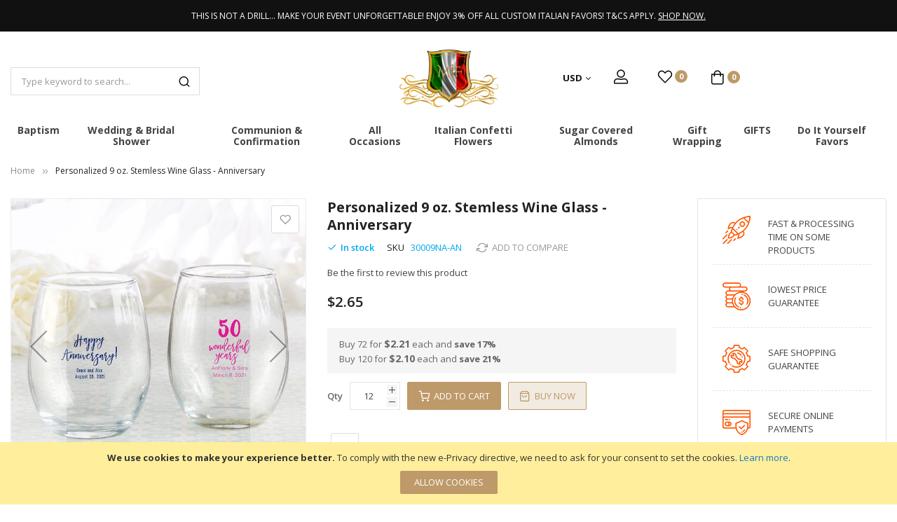

--- FILE ---
content_type: text/html; charset=UTF-8
request_url: https://www.myitalianfavors.com/personalized-9-oz-stemless-wine-glass-anniversary.html
body_size: 26105
content:
<!doctype html>
<html lang="en">
    <head prefix="og: http://ogp.me/ns# fb: http://ogp.me/ns/fb# product: http://ogp.me/ns/product#">
        <script>
    var LOCALE = 'en\u002DUS';
    var BASE_URL = 'https\u003A\u002F\u002Fwww.myitalianfavors.com\u002F';
    var require = {
        'baseUrl': 'https\u003A\u002F\u002Fwww.myitalianfavors.com\u002Fstatic\u002Ffrontend\u002FSm\u002Fmarket\u002Fen_US'
    };</script>        <meta charset="utf-8"/>
<meta name="title" content="Personalized 9 oz. Stemless Wine Glass - Anniversary | Italian Religious &amp; Personalized Gifts"/>
<meta name="description" content="Shop authentic Italian religious items, wedding favors, personalized favors, ornaments, and custom gifts. Imported from Italy with care, tradition, and quality craftsmanship.
"/>
<meta name="robots" content="INDEX,FOLLOW"/>
<meta name="viewport" content="width=device-width, minimum-scale=1.0, maximum-scale=1.0, user-scalable=no"/>
<meta name="format-detection" content="telephone=no"/>
<meta http-equiv="X-UA-Compatible" content="IE=edge"/>
<title>Personalized 9 oz. Stemless Wine Glass - Anniversary | Italian Religious &amp; Personalized Gifts</title>
<link  rel="stylesheet" type="text/css"  media="all" href="https://www.myitalianfavors.com/static/frontend/Sm/market/en_US/mage/calendar.css" />
<link  rel="stylesheet" type="text/css"  media="all" href="https://www.myitalianfavors.com/static/frontend/Sm/market/en_US/css/styles-m.css" />
<link  rel="stylesheet" type="text/css"  media="all" href="https://www.myitalianfavors.com/static/frontend/Sm/market/en_US/jquery/uppy/dist/uppy-custom.css" />
<link  rel="stylesheet" type="text/css"  media="all" href="https://www.myitalianfavors.com/static/frontend/Sm/market/en_US/Sm_AutoCompleteSearch/css/smsearch-autocomplete.css" />
<link  rel="stylesheet" type="text/css"  media="all" href="https://www.myitalianfavors.com/static/frontend/Sm/market/en_US/mage/gallery/gallery.css" />
<link  rel="stylesheet" type="text/css"  media="all" href="https://www.myitalianfavors.com/static/frontend/Sm/market/en_US/Magetop_Opd/css/all.css" />
<link  rel="stylesheet" type="text/css"  media="all" href="https://www.myitalianfavors.com/static/frontend/Sm/market/en_US/Magetop_Opd/css/cropper.css" />
<link  rel="stylesheet" type="text/css"  media="all" href="https://www.myitalianfavors.com/static/frontend/Sm/market/en_US/Magetop_Opd/css/product/view.css" />
<link  rel="stylesheet" type="text/css"  media="all" href="https://www.myitalianfavors.com/static/frontend/Sm/market/en_US/Magetop_Opd/css/design/design.css" />
<link  rel="stylesheet" type="text/css"  media="all" href="https://www.myitalianfavors.com/static/frontend/Sm/market/en_US/Magefan_Blog/css/blog-m.css" />
<link  rel="stylesheet" type="text/css"  media="all" href="https://www.myitalianfavors.com/static/frontend/Sm/market/en_US/Magefan_Blog/css/blog-new.css" />
<link  rel="stylesheet" type="text/css"  media="all" href="https://www.myitalianfavors.com/static/frontend/Sm/market/en_US/Magefan_Blog/css/blog-custom.css" />
<link  rel="stylesheet" type="text/css"  media="all" href="https://www.myitalianfavors.com/static/frontend/Sm/market/en_US/css/bootstrap.css" />
<link  rel="stylesheet" type="text/css"  media="all" href="https://www.myitalianfavors.com/static/frontend/Sm/market/en_US/css/header-34.css" />
<link  rel="stylesheet" type="text/css"  media="all" href="https://www.myitalianfavors.com/static/frontend/Sm/market/en_US/css/product-1.css" />
<link  rel="stylesheet" type="text/css"  media="all" href="https://www.myitalianfavors.com/static/frontend/Sm/market/en_US/css/pages-theme.css" />
<link  rel="stylesheet" type="text/css"  media="all" href="https://www.myitalianfavors.com/static/frontend/Sm/market/en_US/css/footer-25.css" />
<link  rel="stylesheet" type="text/css"  media="screen and (min-width: 768px)" href="https://www.myitalianfavors.com/static/frontend/Sm/market/en_US/css/styles-l.css" />
<link  rel="stylesheet" type="text/css"  media="print" href="https://www.myitalianfavors.com/static/frontend/Sm/market/en_US/css/print.css" />
<link  rel="stylesheet" type="text/css"  media="all" href="https://ajax.aspnetcdn.com/ajax/jquery.ui/1.11.4/themes/start/jquery-ui.css" />
<script  type="text/javascript"  src="https://www.myitalianfavors.com/static/frontend/Sm/market/en_US/requirejs/require.js"></script>
<script  type="text/javascript"  src="https://www.myitalianfavors.com/static/frontend/Sm/market/en_US/mage/requirejs/mixins.js"></script>
<script  type="text/javascript"  src="https://www.myitalianfavors.com/static/frontend/Sm/market/en_US/requirejs-config.js"></script>
<script  type="text/javascript"  src="https://www.fashioncraft.com/Designer/dist/java.js"></script>
<link  rel="canonical" href="https://www.myitalianfavors.com/personalized-9-oz-stemless-wine-glass-anniversary.html" />
<link  rel="icon" type="image/x-icon" href="https://www.myitalianfavors.com/media/favicon/stores/1/mif-favicon-48x48.png" />
<link  rel="shortcut icon" type="image/x-icon" href="https://www.myitalianfavors.com/media/favicon/stores/1/mif-favicon-48x48.png" />
<!-- Google tag (gtag.js) -->
<script async src="https://www.googletagmanager.com/gtag/js?id=G-C7N5JDEFV6"></script>
<script>
  window.dataLayer = window.dataLayer || [];
  function gtag(){dataLayer.push(arguments);}
  gtag('js', new Date());

  gtag('config', 'G-C7N5JDEFV6');
</script>        <!-- BEGIN GOOGLE ANALYTICS CODE -->
<script type="text/x-magento-init">
{
    "*": {
        "Magento_GoogleAnalytics/js/google-analytics": {
            "isCookieRestrictionModeEnabled": 1,
            "currentWebsite": 1,
            "cookieName": "user_allowed_save_cookie",
            "ordersTrackingData": [],
            "pageTrackingData": {"optPageUrl":"","isAnonymizedIpActive":false,"accountId":"G-C7N5JDEFV6"}        }
    }
}
</script>
<!-- END GOOGLE ANALYTICS CODE -->

    <!-- BEGIN GOOGLE ANALYTICS 4 CODE -->
    <script type="text/x-magento-init">
    {
        "*": {
            "Magento_GoogleGtag/js/google-analytics": {"isCookieRestrictionModeEnabled":true,"currentWebsite":1,"cookieName":"user_allowed_save_cookie","pageTrackingData":{"optPageUrl":"","measurementId":"G-C7N5JDEFV6"},"ordersTrackingData":[],"googleAnalyticsAvailable":true}        }
    }
    </script>
    <!-- END GOOGLE ANALYTICS 4 CODE -->
    <script type="text/x-magento-init">
        {
            "*": {
                "Magento_PageCache/js/form-key-provider": {
                    "isPaginationCacheEnabled":
                        0                }
            }
        }
    </script>

<!--Custom Style-->

<meta property="og:type" content="product" />
<meta property="og:title"
      content="Personalized&#x20;9&#x20;oz.&#x20;Stemless&#x20;Wine&#x20;Glass&#x20;-&#x20;Anniversary" />
<meta property="og:image"
      content="https://www.myitalianfavors.com/media/catalog/product/cache/52f9b36b1846da5301abe765e35af2c0/3/0/30009na-an-prs-1-ka-l_1.jpg" />
<meta property="og:description"
      content="Personalized&#x20;9&#x20;oz.&#x20;Stemless&#x20;Wine&#x20;Glass&#x20;-&#x20;Anniversary" />
<meta property="og:url" content="https://www.myitalianfavors.com/personalized-9-oz-stemless-wine-glass-anniversary.html" />
    <meta property="product:price:amount" content="2.65"/>
    <meta property="product:price:currency"
      content="USD"/>
<link href="https://fonts.googleapis.com/css?family=Open+Sans:400,600,700"                        rel="stylesheet">                    

<link rel="stylesheet" type="text/css" media="all" href="https://www.myitalianfavors.com/media/sm/configed_css/settings_default.css"/>

    </head>
    <body data-container="body"
          data-mage-init='{"loaderAjax": {}, "loader": { "icon": "https://www.myitalianfavors.com/static/frontend/Sm/market/en_US/images/loader-2.gif"}}'
        class="pl-thm-sm pl-thm-sm-market enable-ladyloading header-34-style product-1-style footer-25-style catalog-product-view product-personalized-9-oz-stemless-wine-glass-anniversary page-layout-2columns-right" id="html-body" itemtype="http://schema.org/Product" itemscope="itemscope">
        
<script type="text/x-magento-init">
    {
        "*": {
            "Magento_PageBuilder/js/widget-initializer": {
                "config": {"[data-content-type=\"slider\"][data-appearance=\"default\"]":{"Magento_PageBuilder\/js\/content-type\/slider\/appearance\/default\/widget":false},"[data-content-type=\"map\"]":{"Magento_PageBuilder\/js\/content-type\/map\/appearance\/default\/widget":false},"[data-content-type=\"row\"]":{"Magento_PageBuilder\/js\/content-type\/row\/appearance\/default\/widget":false},"[data-content-type=\"tabs\"]":{"Magento_PageBuilder\/js\/content-type\/tabs\/appearance\/default\/widget":false},"[data-content-type=\"slide\"]":{"Magento_PageBuilder\/js\/content-type\/slide\/appearance\/default\/widget":{"buttonSelector":".pagebuilder-slide-button","showOverlay":"hover","dataRole":"slide"}},"[data-content-type=\"banner\"]":{"Magento_PageBuilder\/js\/content-type\/banner\/appearance\/default\/widget":{"buttonSelector":".pagebuilder-banner-button","showOverlay":"hover","dataRole":"banner"}},"[data-content-type=\"buttons\"]":{"Magento_PageBuilder\/js\/content-type\/buttons\/appearance\/inline\/widget":false},"[data-content-type=\"products\"][data-appearance=\"carousel\"]":{"Magento_PageBuilder\/js\/content-type\/products\/appearance\/carousel\/widget":false}},
                "breakpoints": {"desktop":{"label":"Desktop","stage":true,"default":true,"class":"desktop-switcher","icon":"Magento_PageBuilder::css\/images\/switcher\/switcher-desktop.svg","conditions":{"min-width":"1024px"},"options":{"products":{"default":{"slidesToShow":"5"}}}},"tablet":{"conditions":{"max-width":"1024px","min-width":"768px"},"options":{"products":{"default":{"slidesToShow":"4"},"continuous":{"slidesToShow":"3"}}}},"mobile":{"label":"Mobile","stage":true,"class":"mobile-switcher","icon":"Magento_PageBuilder::css\/images\/switcher\/switcher-mobile.svg","media":"only screen and (max-width: 768px)","conditions":{"max-width":"768px","min-width":"640px"},"options":{"products":{"default":{"slidesToShow":"3"}}}},"mobile-small":{"conditions":{"max-width":"640px"},"options":{"products":{"default":{"slidesToShow":"2"},"continuous":{"slidesToShow":"1"}}}}}            }
        }
    }
</script>

<div class="cookie-status-message" id="cookie-status">
    The store will not work correctly when cookies are disabled.</div>
<script type="text&#x2F;javascript">document.querySelector("#cookie-status").style.display = "none";</script>
<script type="text/x-magento-init">
    {
        "*": {
            "cookieStatus": {}
        }
    }
</script>

<script type="text/x-magento-init">
    {
        "*": {
            "mage/cookies": {
                "expires": null,
                "path": "\u002F",
                "domain": ".myitalianfavors.com",
                "secure": true,
                "lifetime": "3600"
            }
        }
    }
</script>
    <noscript>
        <div class="message global noscript">
            <div class="content">
                <p>
                    <strong>JavaScript seems to be disabled in your browser.</strong>
                    <span>
                        For the best experience on our site, be sure to turn on Javascript in your browser.                    </span>
                </p>
            </div>
        </div>
    </noscript>
    <div role="alertdialog"
         tabindex="-1"
         class="message global cookie"
         id="notice-cookie-block">
        <div role="document" class="content" tabindex="0">
            <p>
                <strong>We use cookies to make your experience better.</strong>
                <span>To comply with the new e-Privacy directive, we need to ask for your consent to set the cookies.                </span>
                <a href="https://www.myitalianfavors.com/privacy-policy-cookie-restriction-mode/">Learn more</a>.            </p>
            <div class="actions">
                <button id="btn-cookie-allow" class="action allow primary">
                    <span>Allow Cookies</span>
                </button>
            </div>
        </div>
    </div>
    <script type="text&#x2F;javascript">    var elemyPxpdN7FArray = document.querySelectorAll('div#notice-cookie-block');
    if(elemyPxpdN7FArray.length !== 'undefined'){
        elemyPxpdN7FArray.forEach(function(element) {
            if (element) {
                element.style.display = 'none';

            }
        });
    }</script>    <script type="text/x-magento-init">
        {
            "#notice-cookie-block": {
                "cookieNotices": {
                    "cookieAllowButtonSelector": "#btn-cookie-allow",
                    "cookieName": "user_allowed_save_cookie",
                    "cookieValue": {"1":1},
                    "cookieLifetime": 31536000,
                    "noCookiesUrl": "https\u003A\u002F\u002Fwww.myitalianfavors.com\u002Fcookie\u002Findex\u002FnoCookies\u002F"
                }
            }
        }
    </script>

<script>
    window.cookiesConfig = window.cookiesConfig || {};
    window.cookiesConfig.secure = true;
</script><script>    require.config({
        map: {
            '*': {
                wysiwygAdapter: 'mage/adminhtml/wysiwyg/tiny_mce/tinymceAdapter'
            }
        }
    });</script><script>    require.config({
        paths: {
            googleMaps: 'https\u003A\u002F\u002Fmaps.googleapis.com\u002Fmaps\u002Fapi\u002Fjs\u003Fv\u003D3.53\u0026key\u003DAIzaSyDwot7GkOab_C2MG\u002DMcBTUTij93j8s5bCE'
        },
        config: {
            'Magento_PageBuilder/js/utils/map': {
                style: '',
            },
            'Magento_PageBuilder/js/content-type/map/preview': {
                apiKey: 'AIzaSyDwot7GkOab_C2MG\u002DMcBTUTij93j8s5bCE',
                apiKeyErrorMessage: 'You\u0020must\u0020provide\u0020a\u0020valid\u0020\u003Ca\u0020href\u003D\u0027https\u003A\u002F\u002Fwww.myitalianfavors.com\u002Fadminhtml\u002Fsystem_config\u002Fedit\u002Fsection\u002Fcms\u002F\u0023cms_pagebuilder\u0027\u0020target\u003D\u0027_blank\u0027\u003EGoogle\u0020Maps\u0020API\u0020key\u003C\u002Fa\u003E\u0020to\u0020use\u0020a\u0020map.'
            },
            'Magento_PageBuilder/js/form/element/map': {
                apiKey: 'AIzaSyDwot7GkOab_C2MG\u002DMcBTUTij93j8s5bCE',
                apiKeyErrorMessage: 'You\u0020must\u0020provide\u0020a\u0020valid\u0020\u003Ca\u0020href\u003D\u0027https\u003A\u002F\u002Fwww.myitalianfavors.com\u002Fadminhtml\u002Fsystem_config\u002Fedit\u002Fsection\u002Fcms\u002F\u0023cms_pagebuilder\u0027\u0020target\u003D\u0027_blank\u0027\u003EGoogle\u0020Maps\u0020API\u0020key\u003C\u002Fa\u003E\u0020to\u0020use\u0020a\u0020map.'
            },
        }
    });</script><script>
    require.config({
        shim: {
            'Magento_PageBuilder/js/utils/map': {
                deps: ['googleMaps']
            }
        }
    });</script><div class="page-wrapper"><header class="page-header">
    
<div class="header-container header-style-34">
	<div data-content-type="html" data-appearance="default" data-element="main" data-decoded="true"><div class="promotion-header">
<div class="container">
This is not a drill... Make your event unforgettable! Enjoy 3% off all custom Italian favors! T&Cs apply. <a href="#">Shop Now.</a> 
</div>
</div></div>    <div class="header-top">
        <div class="hd-top-content">
            <div class="container">
				<div class="row align-items-center">
					<div class="col-lg-5">
						<div class="search-container">
							<div class="block block-search">
    <div class="block block-content">
        <form class="form minisearch" id="search_mini_form"
              action="https://www.myitalianfavors.com/catalogsearch/result/" method="get">
           
            <div class="field search">
                <label class="label" for="search" data-role="minisearch-label">
                    <span>Search</span>
                </label>
                <div class="control">
                    <input id="search"
                           data-mage-init='{
                            "quickSearch": {
                                "formSelector": "#search_mini_form",
                                "url": "",
                                "destinationSelector": "#search_autocomplete",
                                "minSearchLength": "3"
                            }
                        }'
                           type="text"
                           name="q"
                           value=""
                           placeholder="Type&#x20;keyword&#x20;to&#x20;search..."
                           class="input-text"
                           maxlength="128"
                           role="combobox"
                           aria-haspopup="false"
                           aria-autocomplete="both"
                           autocomplete="off"
                           aria-expanded="false"/>
                    <div id="search_autocomplete" class="search-autocomplete"></div>
                    <div class="nested">
    <a class="action advanced" href="https://www.myitalianfavors.com/catalogsearch/advanced/" data-action="advanced-search">
        Advanced Search    </a>
</div>

<div data-bind="scope: 'smautocomplete_form'">
    <!-- ko template: getTemplate() --><!-- /ko -->
</div>

<script type="text/x-magento-init">
{
    "*": {
        "Magento_Ui/js/core/app": {
            "components": {
                "smautocomplete_form": {
                    "component": "Sm_AutoCompleteSearch/js/autocomplete"
                },
                "searchsuiteautocompleteBindEvents": {
                    "component": "Sm_AutoCompleteSearch/js/bindEvents",
                    "config": {
                        "searchFormSelector": "#search_mini_form",
                        "searchButtonSelector": "button.search",
                        "inputSelector": "#search, #mobile_search, .minisearch input[type=\"text\"]",
                        "searchDelay": "500"
                    }
                },
                "searchsuiteautocompleteDataProvider": {
                    "component": "Sm_AutoCompleteSearch/js/dataProvider",
                    "config": {
                        "url": "https://www.myitalianfavors.com/sm_searchsuiteautocomplete/ajax/index/"
                    }
                }
            }
        }
    }
}

</script>
                </div>
            </div>
            <div class="actions">
                <button type="submit"
                        title="Search"
                        class="action search"
                        aria-label="Search"
                >
                    <span>Search</span>
                </button>
            </div>
        </form>
    </div>
</div>
						</div>
					</div>
					<div class="col-lg-2">
						<div class="logo">
							<div class="logo-container">
								
    <h2 class="logo-content">
        
        <strong>
                    </strong>

        <a class="logo" href="https://www.myitalianfavors.com/" title="">
            <img src="https://www.myitalianfavors.com/media/logo/stores/1/logo_header_desktop.png"
                 title=""
                 alt=""
                width="142"                height="42"            />
        </a>
            </h2>
							</div>
						</div>
					</div>
					<div class="col-lg-5">
						<div class="r-header">
							
							<div class="customer-header">
								<div class="language-currency">
									
									                <div class="switcher currency switcher-currency" id="switcher-currency">
        <strong class="label switcher-label"><span>Currency</span></strong>
        <div class="switcher-content">
            <div class="action-switcher" id="switcher-currency-trigger">
                <div class="heading-switcher language-USD">
                    <span>USD</span>
                </div>
            </div>

            <div class="dropdown-switcher">
                <ul class="list-item">
                                                                        <li class="currency-CAD switcher-option">
                                <a href="#" data-post='{"action":"https:\/\/www.myitalianfavors.com\/directory\/currency\/switch\/","data":{"currency":"CAD","uenc":"aHR0cHM6Ly93d3cubXlpdGFsaWFuZmF2b3JzLmNvbS9wZXJzb25hbGl6ZWQtOS1vei1zdGVtbGVzcy13aW5lLWdsYXNzLWFubml2ZXJzYXJ5Lmh0bWw~"}}'>CAD - Canadian Dollar</a>
                            </li>
                                                                                                <li class="currency-EUR switcher-option">
                                <a href="#" data-post='{"action":"https:\/\/www.myitalianfavors.com\/directory\/currency\/switch\/","data":{"currency":"EUR","uenc":"aHR0cHM6Ly93d3cubXlpdGFsaWFuZmF2b3JzLmNvbS9wZXJzb25hbGl6ZWQtOS1vei1zdGVtbGVzcy13aW5lLWdsYXNzLWFubml2ZXJzYXJ5Lmh0bWw~"}}'>EUR - Euro</a>
                            </li>
                                                                                                        </ul>
            </div>
        </div>
    </div>
								</div>

								<div class="header-block account-block">
									<a href="https://www.myitalianfavors.com/customer/account/"></a>

									<div class="header-dropdown">
										<div class="customer-links" data-move="customer-mobile">
											<ul class="header links"><li class="link authorization-link" data-label="or">
    <a href="https://www.myitalianfavors.com/customer/account/login/referer/aHR0cHM6Ly93d3cubXlpdGFsaWFuZmF2b3JzLmNvbS9wZXJzb25hbGl6ZWQtOS1vei1zdGVtbGVzcy13aW5lLWdsYXNzLWFubml2ZXJzYXJ5Lmh0bWw~/"        >Login</a>
</li>
<li><a href="https://www.myitalianfavors.com/customer/account/create/" id="idUBZzR67e" >Register</a></li></ul>										</div>
									</div>
								</div>

								    <div class="block block-wishlist header-wishlist" data-bind="scope: 'wishlist'">
        <a href="https://www.myitalianfavors.com/wishlist/" title="Wishlist" class="block-title">
            <!-- ko if: wishlist().counter -->
            <span data-bind="text: wishlist().counter" class="count counter"></span>
            <!-- /ko -->

            <!-- ko ifnot: wishlist().counter -->
            <span class="count empty">0</span>
            <!-- /ko -->

            <span class="wishlist-title">Wishlist</span>
        </a>
    </div>
    <script type="text/x-magento-init">
    {
        "*": {
            "Magento_Ui/js/core/app": {
                "components": {
                    "wishlist": {
                        "component": "Magento_Wishlist/js/view/wishlist"
                    }
                }
            }
        }
    }



    
    </script>

								<div class="minicart-header" data-move="minicart-mobile">
									
<div data-block="minicart" class="minicart-wrapper">
    <a class="action showcart" href="https://www.myitalianfavors.com/checkout/cart/"
       data-bind="scope: 'minicart_content'">
        <span class="text">Shopping Cart</span>
        <span class="text-min-cart">Cart</span>
        <span class="counter qty empty"
              data-bind="css: { empty: !!getCartParam('summary_count') == false }, blockLoader: isLoading">
			  
			<!-- ko if: getCartParam('summary_count') -->
            <span class="counter-number"><!-- ko text: getCartParam('summary_count') --><!-- /ko --></span>
            <!-- /ko -->

            <!-- ko ifnot: getCartParam('summary_count') -->
				<span class="counter-number">0</span>
            <!-- /ko -->

            <span class="counter-label">
                <!-- ko if: getCartParam('summary_count') -->
                <!-- ko text: getCartParam('summary_count') --><!-- /ko -->
                <!-- ko i18n: 'items' --><!-- /ko -->
                <!-- /ko -->

                <!-- ko ifnot: getCartParam('summary_count') -->
                <!-- ko i18n: '0' --><!-- /ko -->
                <!-- ko i18n: 'item' --><!-- /ko -->
                <!-- /ko -->
            </span>

            <!-- ko if: getCartParam('summary_count') -->
            <span class="price-minicart">
                <!-- ko foreach: getRegion('subtotalContainer') -->
                <!-- ko template: getTemplate() --><!-- /ko -->
                <!-- /ko -->
            </span>
                <!-- /ko -->

                <!-- ko ifnot: getCartParam('summary_count') -->
            <span class="price-minicart">
                <div class="subtotal">
                    <div class="amount price-container">
                        <span class="price-wrapper">
                            <span class="price">$0.00</span>
                        </span>
                    </div>
                </div>
            </span>
                <!-- /ko -->
        </span>


    </a>
            <div class="block block-minicart"
             data-role="dropdownDialog"
             data-mage-init='{"dropdownDialog":{
                "appendTo":"[data-block=minicart]",
                "triggerTarget":".showcart",
                "timeout": "2000",
                "closeOnMouseLeave": false,
                "closeOnEscape": true,
                "triggerClass":"active",
                "parentClass":"active",
                "buttons":[]}}'>
            <div id="minicart-content-wrapper" data-bind="scope: 'minicart_content'">
                <!-- ko template: getTemplate() --><!-- /ko -->
            </div>
                    </div>
        <script>
        window.checkout = {"shoppingCartUrl":"https:\/\/www.myitalianfavors.com\/checkout\/cart\/","checkoutUrl":"https:\/\/www.myitalianfavors.com\/checkout\/","updateItemQtyUrl":"https:\/\/www.myitalianfavors.com\/checkout\/sidebar\/updateItemQty\/","removeItemUrl":"https:\/\/www.myitalianfavors.com\/checkout\/sidebar\/removeItem\/","imageTemplate":"Magento_Catalog\/product\/image_with_borders","baseUrl":"https:\/\/www.myitalianfavors.com\/","minicartMaxItemsVisible":5,"websiteId":"1","maxItemsToDisplay":10,"storeId":"1","storeGroupId":"1","agreementIds":["1"],"customerLoginUrl":"https:\/\/www.myitalianfavors.com\/customer\/account\/login\/referer\/aHR0cHM6Ly93d3cubXlpdGFsaWFuZmF2b3JzLmNvbS9wZXJzb25hbGl6ZWQtOS1vei1zdGVtbGVzcy13aW5lLWdsYXNzLWFubml2ZXJzYXJ5Lmh0bWw~\/","isRedirectRequired":false,"autocomplete":"off","captcha":{"user_login":{"isCaseSensitive":false,"imageHeight":50,"imageSrc":"","refreshUrl":"https:\/\/www.myitalianfavors.com\/captcha\/refresh\/","isRequired":false,"timestamp":1769452824}}};
    </script>
    <script type="text/x-magento-init">
    {
        "[data-block='minicart']": {
            "Magento_Ui/js/core/app": {"components":{"minicart_content":{"children":{"subtotal.container":{"children":{"subtotal":{"children":{"subtotal.totals":{"config":{"display_cart_subtotal_incl_tax":0,"display_cart_subtotal_excl_tax":1,"template":"Magento_Tax\/checkout\/minicart\/subtotal\/totals"},"children":{"subtotal.totals.msrp":{"component":"Magento_Msrp\/js\/view\/checkout\/minicart\/subtotal\/totals","config":{"displayArea":"minicart-subtotal-hidden","template":"Magento_Msrp\/checkout\/minicart\/subtotal\/totals"}}},"component":"Magento_Tax\/js\/view\/checkout\/minicart\/subtotal\/totals"}},"component":"uiComponent","config":{"template":"Magento_Checkout\/minicart\/subtotal"}}},"component":"uiComponent","config":{"displayArea":"subtotalContainer"}},"item.renderer":{"component":"Magento_Checkout\/js\/view\/cart-item-renderer","config":{"displayArea":"defaultRenderer","template":"Magento_Checkout\/minicart\/item\/default"},"children":{"item.image":{"component":"Magento_Catalog\/js\/view\/image","config":{"template":"Magento_Catalog\/product\/image","displayArea":"itemImage"}},"checkout.cart.item.price.sidebar":{"component":"uiComponent","config":{"template":"Magento_Checkout\/minicart\/item\/price","displayArea":"priceSidebar"}}}},"extra_info":{"component":"uiComponent","config":{"displayArea":"extraInfo"}},"promotion":{"component":"uiComponent","config":{"displayArea":"promotion"}}},"config":{"itemRenderer":{"default":"defaultRenderer","simple":"defaultRenderer","virtual":"defaultRenderer"},"template":"Magento_Checkout\/minicart\/content"},"component":"Magento_Checkout\/js\/view\/minicart"}},"types":[]}        },
        "*": {
            "Magento_Ui/js/block-loader": "https://www.myitalianfavors.com/static/frontend/Sm/market/en_US/images/loader-1.gif"
        }
    }




    </script>
</div>


								</div>
								
							</div>
						</div>
					</div>
				</div>
            </div>

            
        </div>
    </div>

    <div class="header-bottom">
        <div class="container">
            <div class="desktop-menu">
                <div data-content-type="html" data-appearance="default" data-element="main" data-decoded="true"><div class="horizontal-menu">
<div class="horizontal-megamenu-block">
            
    <script type="text/javascript">
        require(["jquery", "mage/template", "prototype"], function () {
                        // <![CDATA[
            jQuery.fn.getOffsetRight = function () {	//this is object that need get offset right
                offset_right = jQuery(this).offset().left + jQuery(this).outerWidth();
                return offset_right;
            }
            jQuery.fn.getOffsetLeft = function () {	//this is object that need get offset right
                offset_right = jQuery(this).offset().left;
                return offset_right;
            }
            jQuery.fn.setOffsetElement = function () {	//this is div child of LI.sm_megamenu_lv1 object that need "set offset left for div has align:left" and "set offset right for div has align:right"

                offset_right_class_sm_megamenu_menu = jQuery('#sm_megamenu_menu6977b5186feba').getOffsetRight();
                offset_left_class_sm_megamenu_menu = jQuery('#sm_megamenu_menu6977b5186feba').getOffsetLeft();

                if (!jQuery(this).hasClass('sm_megamenu_align_right')) {

                    px_exceed_right_side_menu = jQuery(this).offsetParent().offset().left + jQuery(this).outerWidth() - offset_right_class_sm_megamenu_menu;
                    if (px_exceed_right_side_menu > 0) {
                        jQuery(this).css({'left': -px_exceed_right_side_menu});
                    } else {
                        //jQuery(this).css({'left':'0'});
                    }
                } else {

                    px_exceed_left_side_menu = jQuery(this).offsetParent().getOffsetRight() - jQuery(this).outerWidth() - offset_left_class_sm_megamenu_menu;

                    if (px_exceed_left_side_menu > 0) {
                        jQuery(this).css({'left': 'auto', 'right': '0px'});
                    } else {
                        jQuery(this).css({'left': 'auto', 'right': px_exceed_left_side_menu});
                    }
                }
            }

                                    jQuery(function () {
                jQuery('#sm_megamenu_menu6977b5186feba li.sm_megamenu_lv1').children('div').each(function (i, e) {
                    jQuery(e).setOffsetElement();
                    ul_sm_megamenu_menu_height = jQuery(this).offsetParent().outerHeight();
                    jQuery(this).css({'top': ul_sm_megamenu_menu_height});
                });
                jQuery('#sm_megamenu_menu6977b5186feba li.sm_megamenu_lv1').children('div').css({'display': 'block'});
                var menu_width = jQuery('.sm_megamenu_wrapper_horizontal_menu').width();
                jQuery('.sm_megamenu_wrapper_horizontal_menu .sm_megamenu_menu > li > div').each(function () {
                    $this = jQuery(this);
                    var lv2w = $this.width();
                    var lv2ps = $this.position();
                    var lv2psl = $this.position().left;
                    var sw = lv2w + lv2psl;
                    if (sw > menu_width) {
                        $this.css({'right': '0'});
                    }
                });
                jQuery('#sm_megamenu_menu6977b5186feba li.sm_megamenu_lv1').children('div').css({'display': 'none'});

                if (jQuery('#sm_megamenu_menu6977b5186feba li.sm_megamenu_lv1').hasClass('open')) {
                    jQuery('#sm_megamenu_menu6977b5186feba li.sm_megamenu_lv1').removeClass('open');
                }
                jQuery('#sm_megamenu_menu6977b5186feba li.sm_megamenu_lv1').children('.sm_megamenu_head').click(
                    function (e) {
                        if (!jQuery('#sm_megamenu_menu6977b5186feba li.sm_megamenu_lv1').children('.sm_megamenu_head').hasClass('sm_megamenu_actived')) {
                            e.preventDefault();
                        }
                        if (!jQuery(this).next().length || jQuery(this).next().is(':hidden') === true) {
                            jQuery('#sm_megamenu_menu6977b5186feba li.sm_megamenu_lv1').children('div').hide();
                            jQuery('#sm_megamenu_menu6977b5186feba li.sm_megamenu_lv1').children('.sm_megamenu_head').removeClass('sm_megamenu_actived');
                        }
                        jQuery(this).toggleClass("sm_megamenu_actived");
                        jQuery(this).next().toggle();
                    }
                );
            });
                        
            // ]]>
        });
    </script>

        <nav class="sm_megamenu_wrapper_horizontal_menu sambar" id="sm_megamenu_menu6977b5186feba" data-sam="9285393411769452824">
            <div class="sambar-inner">
                <div class="mega-content">
                    <ul class="horizontal-type sm-megamenu-hover sm_megamenu_menu sm_megamenu_menu_black" data-jsapi="on">

                        <!--<li class="home-item other-toggle sm_megamenu_lv1 sm_megamenu_drop">
                            <a class="sm_megamenu_head sm_megamenu_drop" href="">
							<span class="sm_megamenu_icon sm_megamenu_nodesc">
								<span class="sm_megamenu_title"></span>
							</span>
                            </a>
                        </li>-->
                                                                                <li class="							sm_megamenu_lv1 sm_megamenu_drop parent    ">
                                <a class="sm_megamenu_head sm_megamenu_drop sm_megamenu_haschild" href="https://www.myitalianfavors.com/baptism.html" id="sm_megamenu_26">
                                                                        <span class="sm_megamenu_icon sm_megamenu_nodesc">
														                                        <span class="sm_megamenu_title">Baptism</span>
																			</span>
                                </a>
                                                                                                        <div class="sm-megamenu-child sm_megamenu_dropdown_6columns ">
                                            <div data-link="https://www.myitalianfavors.com/personalized-9-oz-stemless-wine-glass-anniversary.html" class="sm_megamenu_col_6 sm_megamenu_firstcolumn    "><div data-link="" class="sm_megamenu_col_6    "><div class="sm_megamenu_head_item"><div class="sm_megamenu_title  "><div data-link="" class="sm_megamenu_col_1    "><div class="sm_megamenu_head_item"><div class="sm_megamenu_title  "><div data-link="https://www.myitalianfavors.com/personalized-9-oz-stemless-wine-glass-anniversary.html" class="sm_megamenu_col_6 sm_megamenu_firstcolumn    "><div class="sm_megamenu_head_item"><div class="sm_megamenu_title  "><a class="sm_megamenu_nodrop " href="https://www.myitalianfavors.com/baptism/baptism-favors.html">Baptism Favors</a><div class="sm_megamenu_title"></div><div class="sm_megamenu_title "><a class="sm_megamenu_nodrop" href="https://www.myitalianfavors.com/baptism/baptism-favors/place-card-holders.html"><span class="sm_megamenu_title_lv-4">Place Card Holders</span></a></div><div class="sm_megamenu_title "><a class="sm_megamenu_nodrop" href="https://www.myitalianfavors.com/baptism/baptism-favors/practical-baptism-favors.html"><span class="sm_megamenu_title_lv-4">Practical Baptism Favors</span></a></div><div class="sm_megamenu_title "><a class="sm_megamenu_nodrop" href="https://www.myitalianfavors.com/baptism/baptism-favors/personalized-baptism-favors.html"><span class="sm_megamenu_title_lv-4">Personalized Baptism Favors</span></a></div><div class="sm_megamenu_title "><a class="sm_megamenu_nodrop" href="https://www.myitalianfavors.com/baptism/baptism-favors/baptism-candle-favors.html"><span class="sm_megamenu_title_lv-4">Baptism Candle Favors </span></a></div><div class="sm_megamenu_title "><a class="sm_megamenu_nodrop" href="https://www.myitalianfavors.com/baptism/baptism-favors/angels-and-crosses.html"><span class="sm_megamenu_title_lv-4">Angels and Crosses </span></a></div><div class="sm_megamenu_title "><a class="sm_megamenu_nodrop" href="https://www.myitalianfavors.com/baptism/baptism-favors/bookmark-favors.html"><span class="sm_megamenu_title_lv-4">Bookmark Favors</span></a></div><div class="sm_megamenu_title "><a class="sm_megamenu_nodrop" href="https://www.myitalianfavors.com/baptism/baptism-favors/keychain-favors.html"><span class="sm_megamenu_title_lv-4">Keychain Favors</span></a></div><div class="sm_megamenu_title "><a class="sm_megamenu_nodrop" href="https://www.myitalianfavors.com/baptism/baptism-favors/photo-frames.html"><span class="sm_megamenu_title_lv-4">Photo Frames</span></a></div><div class="sm_megamenu_title "><a class="sm_megamenu_nodrop" href="https://www.myitalianfavors.com/baptism/baptism-favors/curio-boxes-favors.html"><span class="sm_megamenu_title_lv-4">Curio Boxes Favors</span></a></div><div class="sm_megamenu_title "><a class="sm_megamenu_nodrop" href="https://www.myitalianfavors.com/baptism/baptism-favors/baptism-crystal-glass-favors.html"><span class="sm_megamenu_title_lv-4">Baptism Crystal & Glass Favors</span></a></div><div class="sm_megamenu_title "><a class="sm_megamenu_nodrop" href="https://www.myitalianfavors.com/baptism/baptism-favors/religious-silver-icons-made-in-italy.html"><span class="sm_megamenu_title_lv-4">Religious Silver Icons Made in Italy</span></a><div class="sm_megamenu_title "><a class="sm_megamenu_nodrop" href="https://www.myitalianfavors.com/baptism/baptism-favors/religious-silver-icons-made-in-italy/guardian-angels-icons.html"><span class="sm_megamenu_title_lv-4">Guardian Angels Icons</span></a></div><div class="sm_megamenu_title "><a class="sm_megamenu_nodrop" href="https://www.myitalianfavors.com/baptism/baptism-favors/religious-silver-icons-made-in-italy/greek-orthodox-icons.html"><span class="sm_megamenu_title_lv-4">Greek Orthodox Icons </span></a></div><div class="sm_megamenu_title "><a class="sm_megamenu_nodrop" href="https://www.myitalianfavors.com/baptism/baptism-favors/religious-silver-icons-made-in-italy/saint-pio-of-pietrelcina-icons.html"><span class="sm_megamenu_title_lv-4">Saint Pio of Pietrelcina Icons</span></a></div><div class="sm_megamenu_title "><a class="sm_megamenu_nodrop" href="https://www.myitalianfavors.com/baptism/baptism-favors/religious-silver-icons-made-in-italy/jesus-icons.html"><span class="sm_megamenu_title_lv-4">Jesus Icons </span></a></div><div class="sm_megamenu_title "><a class="sm_megamenu_nodrop" href="https://www.myitalianfavors.com/baptism/baptism-favors/religious-silver-icons-made-in-italy/our-lady-of-guadalupe-icons.html"><span class="sm_megamenu_title_lv-4">Our Lady of Guadalupe Icons</span></a></div><div class="sm_megamenu_title "><a class="sm_megamenu_nodrop" href="https://www.myitalianfavors.com/baptism/baptism-favors/religious-silver-icons-made-in-italy/holy-family-icons.html"><span class="sm_megamenu_title_lv-4">Holy Family Icons</span></a></div><div class="sm_megamenu_title "><a class="sm_megamenu_nodrop" href="https://www.myitalianfavors.com/baptism/baptism-favors/religious-silver-icons-made-in-italy/mother-and-child-icons.html"><span class="sm_megamenu_title_lv-4">Mother and Child Icons</span></a></div></div></div></div></div></div></div></div><div data-link="" class="sm_megamenu_col_1    "><div class="sm_megamenu_head_item"><div class="sm_megamenu_title  "><div data-link="https://www.myitalianfavors.com/personalized-9-oz-stemless-wine-glass-anniversary.html" class="sm_megamenu_col_6 sm_megamenu_firstcolumn    "><div class="sm_megamenu_head_item"><div class="sm_megamenu_title  "><a class="sm_megamenu_nodrop " href="https://www.myitalianfavors.com/baptism/personalized-ribbons-and-favor-tags.html">Personalized Ribbons and Favor Tags</a><div class="sm_megamenu_title"></div><div class="sm_megamenu_title "><a class="sm_megamenu_nodrop" href="https://www.myitalianfavors.com/baptism/personalized-ribbons-and-favor-tags/personalized-satin-ribbon.html"><span class="sm_megamenu_title_lv-4">Personalized Satin Ribbon</span></a></div><div class="sm_megamenu_title "><a class="sm_megamenu_nodrop" href="https://www.myitalianfavors.com/baptism/personalized-ribbons-and-favor-tags/italian-favor-tags-bigliettini.html"><span class="sm_megamenu_title_lv-4">Italian Favor Tags Bigliettini</span></a></div></div></div></div></div></div></div><div data-link="" class="sm_megamenu_col_1    "><div class="sm_megamenu_head_item"><div class="sm_megamenu_title  "><div data-link="" class="sm_megamenu_col_6 sm_megamenu_firstcolumn    "><div class="sm_megamenu_head_item"><div class="sm_megamenu_title  "><div class="sm_megamenu_content"><div class="sm_megamenu_title "><a class="sm_megamenu_nodrop" href="/baptism/italian-confetti-flowers.html"><span class="sm_megamenu_title_lv-4">Italian Confetti Flowers</span></a></div>
<div class="sm_megamenu_title "><a class="sm_megamenu_nodrop" href="/baptism/gift-wrapping.html"><span class="sm_megamenu_title_lv-4">Gift Wrapping</span></a></div>
<div class="sm_megamenu_title "><a class="sm_megamenu_nodrop" href="/baptism/baptism-gifts.html"><span class="sm_megamenu_title_lv-4">Baptism Gifts</span></a></div>
<div class="sm_megamenu_title "><a class="sm_megamenu_nodrop" href="/baptism/rosaries-made-in-italy.html"><span class="sm_megamenu_title_lv-4">Rosaries Made in Italy</span></a></div>
<div class="sm_megamenu_title "><a class="sm_megamenu_nodrop" href="/baptism/baptism-remembrance-cards.html"><span class="sm_megamenu_title_lv-4">Baptism Remembrance Cards</span></a></div>
</div></div></div></div></div></div></div><div data-link="" class="sm_megamenu_col_3    "><div class="sm_megamenu_head_item"><div class="sm_megamenu_title  "><div data-link="" class="sm_megamenu_col_6 sm_megamenu_firstcolumn    "><div class="sm_megamenu_head_item"><div class="sm_megamenu_title  "><div class="sm_megamenu_content"><div class="menu-static-image"><a href="#"><img src="/pub/media/wysiwyg/menu-banner/Baptism.jpeg" alt="Baptism Image"></a></div></div></div></div></div></div></div></div></div></div></div></div>                                        </div>
                                        <span class="btn-submobile"></span>
                                                                </li>
                                                                                <li class="							sm_megamenu_lv1 sm_megamenu_drop parent    ">
                                <a class="sm_megamenu_head sm_megamenu_drop sm_megamenu_haschild" href="https://www.myitalianfavors.com/wedding-bridal-shower.html" id="sm_megamenu_24">
                                                                        <span class="sm_megamenu_icon sm_megamenu_nodesc">
														                                        <span class="sm_megamenu_title">Wedding & Bridal Shower</span>
																			</span>
                                </a>
                                                                                                        <div class="sm-megamenu-child sm_megamenu_dropdown_6columns ">
                                            <div data-link="https://www.myitalianfavors.com/personalized-9-oz-stemless-wine-glass-anniversary.html" class="sm_megamenu_col_6 sm_megamenu_firstcolumn    "><div data-link="" class="sm_megamenu_col_6    "><div class="sm_megamenu_head_item"><div class="sm_megamenu_title  "><div data-link="" class="sm_megamenu_col_1    "><div class="sm_megamenu_head_item"><div class="sm_megamenu_title  "><div data-link="https://www.myitalianfavors.com/personalized-9-oz-stemless-wine-glass-anniversary.html" class="sm_megamenu_col_6 sm_megamenu_firstcolumn    "><div class="sm_megamenu_head_item"><div class="sm_megamenu_title  "><a class="sm_megamenu_nodrop " href="https://www.myitalianfavors.com/wedding-bridal-shower/italian-wedding-favors.html">Italian Wedding Favors</a><div class="sm_megamenu_title"></div><div class="sm_megamenu_title "><a class="sm_megamenu_nodrop" href="https://www.myitalianfavors.com/wedding-bridal-shower/italian-wedding-favors/coaster-sets.html"><span class="sm_megamenu_title_lv-4">Coaster Sets</span></a></div><div class="sm_megamenu_title "><a class="sm_megamenu_nodrop" href="https://www.myitalianfavors.com/wedding-bridal-shower/italian-wedding-favors/personalized-favors.html"><span class="sm_megamenu_title_lv-4">Personalized Favors</span></a><div class="sm_megamenu_title "><a class="sm_megamenu_nodrop" href="https://www.myitalianfavors.com/wedding-bridal-shower/italian-wedding-favors/personalized-favors/personalized-coasters.html"><span class="sm_megamenu_title_lv-4">Personalized Coasters</span></a></div><div class="sm_megamenu_title "><a class="sm_megamenu_nodrop" href="https://www.myitalianfavors.com/wedding-bridal-shower/italian-wedding-favors/personalized-favors/personalized-favor-jars.html"><span class="sm_megamenu_title_lv-4">Personalized Favor Jars</span></a></div><div class="sm_megamenu_title "><a class="sm_megamenu_nodrop" href="https://www.myitalianfavors.com/wedding-bridal-shower/italian-wedding-favors/personalized-favors/personalized-glassware.html"><span class="sm_megamenu_title_lv-4">Personalized Glassware</span></a></div><div class="sm_megamenu_title "><a class="sm_megamenu_nodrop" href="https://www.myitalianfavors.com/wedding-bridal-shower/italian-wedding-favors/personalized-favors/personalized-travel-candle.html"><span class="sm_megamenu_title_lv-4">Personalized Travel Candle</span></a></div><div class="sm_megamenu_title "><a class="sm_megamenu_nodrop" href="https://www.myitalianfavors.com/wedding-bridal-shower/italian-wedding-favors/personalized-favors/personalized-barware-favors.html"><span class="sm_megamenu_title_lv-4">Personalized Barware Favors</span></a></div><div class="sm_megamenu_title "><a class="sm_megamenu_nodrop" href="https://www.myitalianfavors.com/wedding-bridal-shower/italian-wedding-favors/personalized-favors/personalized-matchboxes.html"><span class="sm_megamenu_title_lv-4">Personalized Matchboxes</span></a></div><div class="sm_megamenu_title "><a class="sm_megamenu_nodrop" href="https://www.myitalianfavors.com/wedding-bridal-shower/italian-wedding-favors/personalized-favors/personalized-favor-bottles.html"><span class="sm_megamenu_title_lv-4">Personalized Favor Bottles</span></a></div><div class="sm_megamenu_title "><a class="sm_megamenu_nodrop" href="https://www.myitalianfavors.com/wedding-bridal-shower/italian-wedding-favors/personalized-favors/personalized-honey-jars.html"><span class="sm_megamenu_title_lv-4">Personalized Honey Jars</span></a></div><div class="sm_megamenu_title "><a class="sm_megamenu_nodrop" href="https://www.myitalianfavors.com/wedding-bridal-shower/italian-wedding-favors/personalized-favors/personalized-hand-sanitizers.html"><span class="sm_megamenu_title_lv-4">Personalized Hand Sanitizers</span></a></div><div class="sm_megamenu_title "><a class="sm_megamenu_nodrop" href="https://www.myitalianfavors.com/wedding-bridal-shower/italian-wedding-favors/personalized-favors/personalized-compact-mirrors.html"><span class="sm_megamenu_title_lv-4">Personalized Compact Mirrors</span></a></div><div class="sm_megamenu_title "><a class="sm_megamenu_nodrop" href="https://www.myitalianfavors.com/wedding-bridal-shower/italian-wedding-favors/personalized-favors/personalized-playing-cards.html"><span class="sm_megamenu_title_lv-4">Personalized Playing Cards</span></a></div><div class="sm_megamenu_title "><a class="sm_megamenu_nodrop" href="https://www.myitalianfavors.com/wedding-bridal-shower/italian-wedding-favors/personalized-favors/personalized-candle-favors.html"><span class="sm_megamenu_title_lv-4">Personalized Candle Favors</span></a></div></div><div class="sm_megamenu_title "><a class="sm_megamenu_nodrop" href="https://www.myitalianfavors.com/wedding-bridal-shower/italian-wedding-favors/porcelain-ceramic-favors.html"><span class="sm_megamenu_title_lv-4">Porcelain & Ceramic Favors</span></a></div><div class="sm_megamenu_title "><a class="sm_megamenu_nodrop" href="https://www.myitalianfavors.com/wedding-bridal-shower/italian-wedding-favors/barware-favors.html"><span class="sm_megamenu_title_lv-4">Barware Favors</span></a></div><div class="sm_megamenu_title "><a class="sm_megamenu_nodrop" href="https://www.myitalianfavors.com/wedding-bridal-shower/italian-wedding-favors/candle-holders-lanterns.html"><span class="sm_megamenu_title_lv-4">Candle Holders & Lanterns</span></a></div><div class="sm_megamenu_title "><a class="sm_megamenu_nodrop" href="https://www.myitalianfavors.com/wedding-bridal-shower/italian-wedding-favors/place-card-holders.html"><span class="sm_megamenu_title_lv-4">Place Card Holders</span></a></div><div class="sm_megamenu_title "><a class="sm_megamenu_nodrop" href="https://www.myitalianfavors.com/wedding-bridal-shower/italian-wedding-favors/trinket-dishes.html"><span class="sm_megamenu_title_lv-4">Trinket Dishes</span></a></div><div class="sm_megamenu_title "><a class="sm_megamenu_nodrop" href="https://www.myitalianfavors.com/wedding-bridal-shower/italian-wedding-favors/practical-favors.html"><span class="sm_megamenu_title_lv-4">Practical Favors</span></a></div><div class="sm_megamenu_title "><a class="sm_megamenu_nodrop" href="https://www.myitalianfavors.com/wedding-bridal-shower/italian-wedding-favors/cutting-cheese-boards.html"><span class="sm_megamenu_title_lv-4">Cutting & Cheese Boards</span></a></div><div class="sm_megamenu_title "><a class="sm_megamenu_nodrop" href="https://www.myitalianfavors.com/wedding-bridal-shower/italian-wedding-favors/crystal-glass-favors.html"><span class="sm_megamenu_title_lv-4">Crystal & Glass Favors</span></a></div><div class="sm_megamenu_title "><a class="sm_megamenu_nodrop" href="https://www.myitalianfavors.com/wedding-bridal-shower/italian-wedding-favors/ice-cream-favors.html"><span class="sm_megamenu_title_lv-4">Ice Cream Favors</span></a></div><div class="sm_megamenu_title "><a class="sm_megamenu_nodrop" href="https://www.myitalianfavors.com/wedding-bridal-shower/italian-wedding-favors/espresso-coffee-sets.html"><span class="sm_megamenu_title_lv-4">Espresso Coffee Sets </span></a></div><div class="sm_megamenu_title "><a class="sm_megamenu_nodrop" href="https://www.myitalianfavors.com/wedding-bridal-shower/italian-wedding-favors/spoon-rest-favors.html"><span class="sm_megamenu_title_lv-4">Spoon Rest Favors</span></a></div></div></div></div></div></div></div><div data-link="" class="sm_megamenu_col_1    "><div class="sm_megamenu_head_item"><div class="sm_megamenu_title  "><div data-link="https://www.myitalianfavors.com/personalized-9-oz-stemless-wine-glass-anniversary.html" class="sm_megamenu_col_6 sm_megamenu_firstcolumn    "><div class="sm_megamenu_head_item"><div class="sm_megamenu_title  "><a class="sm_megamenu_nodrop " href="https://www.myitalianfavors.com/wedding-bridal-shower/italian-confetti-flowers.html">Italian Confetti Flowers</a><div class="sm_megamenu_title"></div><div class="sm_megamenu_title "><a class="sm_megamenu_nodrop" href="https://www.myitalianfavors.com/wedding-bridal-shower/italian-confetti-flowers/macrame-collection.html"><span class="sm_megamenu_title_lv-4">Macrame' Collection</span></a></div><div class="sm_megamenu_title "><a class="sm_megamenu_nodrop" href="https://www.myitalianfavors.com/wedding-bridal-shower/italian-confetti-flowers/almond-favors.html"><span class="sm_megamenu_title_lv-4">Almond Favors</span></a></div><div class="sm_megamenu_title "><a class="sm_megamenu_nodrop" href="https://www.myitalianfavors.com/wedding-bridal-shower/italian-confetti-flowers/confetti-flowers.html"><span class="sm_megamenu_title_lv-4">Confetti Flowers</span></a></div><div class="sm_megamenu_title "><a class="sm_megamenu_nodrop" href="https://www.myitalianfavors.com/wedding-bridal-shower/italian-confetti-flowers/new-favors.html"><span class="sm_megamenu_title_lv-4">New Favors</span></a></div></div></div></div></div></div></div><div data-link="" class="sm_megamenu_col_1    "><div class="sm_megamenu_head_item"><div class="sm_megamenu_title  "><div data-link="https://www.myitalianfavors.com/personalized-9-oz-stemless-wine-glass-anniversary.html" class="sm_megamenu_col_6 sm_megamenu_firstcolumn    "><div class="sm_megamenu_head_item"><div class="sm_megamenu_title  "><a class="sm_megamenu_nodrop " href="https://www.myitalianfavors.com/wedding-bridal-shower/personalized-favor-tags-labels.html">Personalized Favor Tags &  Labels</a><div class="sm_megamenu_title"></div><div class="sm_megamenu_title "><a class="sm_megamenu_nodrop" href="https://www.myitalianfavors.com/wedding-bridal-shower/personalized-favor-tags-labels/personalized-stickers.html"><span class="sm_megamenu_title_lv-4">Personalized Stickers </span></a></div><div class="sm_megamenu_title "><a class="sm_megamenu_nodrop" href="https://www.myitalianfavors.com/wedding-bridal-shower/personalized-favor-tags-labels/italian-favor-tags.html"><span class="sm_megamenu_title_lv-4">Italian Favor Tags</span></a></div><div class="sm_megamenu_title "><a class="sm_megamenu_nodrop" href="https://www.myitalianfavors.com/wedding-bridal-shower/personalized-favor-tags-labels/personalized-statement-tags.html"><span class="sm_megamenu_title_lv-4">Personalized Statement Tags</span></a></div><div class="sm_megamenu_title "><a class="sm_megamenu_nodrop" href="https://www.myitalianfavors.com/wedding-bridal-shower/personalized-favor-tags-labels/personalized-water-bottle-labels.html"><span class="sm_megamenu_title_lv-4">Personalized Water Bottle Labels</span></a></div></div></div></div></div></div></div><div data-link="" class="sm_megamenu_col_1    "><div class="sm_megamenu_head_item"><div class="sm_megamenu_title  "><div data-link="https://www.myitalianfavors.com/personalized-9-oz-stemless-wine-glass-anniversary.html" class="sm_megamenu_col_6 sm_megamenu_firstcolumn    "><div class="sm_megamenu_head_item"><div class="sm_megamenu_title  "><a class="sm_megamenu_nodrop " href="https://www.myitalianfavors.com/wedding-bridal-shower/wedding-ceremony-and-reception.html">Wedding Ceremony and Reception </a><div class="sm_megamenu_title"></div><div class="sm_megamenu_title "><a class="sm_megamenu_nodrop" href="https://www.myitalianfavors.com/wedding-bridal-shower/wedding-ceremony-and-reception/cake-toppers.html"><span class="sm_megamenu_title_lv-4">Cake Toppers</span></a></div><div class="sm_megamenu_title "><a class="sm_megamenu_nodrop" href="https://www.myitalianfavors.com/wedding-bridal-shower/wedding-ceremony-and-reception/table-numbers.html"><span class="sm_megamenu_title_lv-4">Table Numbers</span></a></div><div class="sm_megamenu_title "><a class="sm_megamenu_nodrop" href="https://www.myitalianfavors.com/wedding-bridal-shower/wedding-ceremony-and-reception/toasting-glasses.html"><span class="sm_megamenu_title_lv-4">Toasting Glasses</span></a></div><div class="sm_megamenu_title "><a class="sm_megamenu_nodrop" href="https://www.myitalianfavors.com/wedding-bridal-shower/wedding-ceremony-and-reception/wedding-centerpieces.html"><span class="sm_megamenu_title_lv-4">Wedding Centerpieces</span></a></div><div class="sm_megamenu_title "><a class="sm_megamenu_nodrop" href="https://www.myitalianfavors.com/wedding-bridal-shower/wedding-ceremony-and-reception/guest-books-and-pen-sets.html"><span class="sm_megamenu_title_lv-4">Guest Books and Pen sets</span></a></div></div></div></div></div></div></div><div data-link="" class="sm_megamenu_col_2    "><div class="sm_megamenu_head_item"><div class="sm_megamenu_title  "><div data-link="" class="sm_megamenu_col_6 sm_megamenu_firstcolumn    "><div class="sm_megamenu_head_item"><div class="sm_megamenu_title  "><div class="sm_megamenu_content"><div class="menu-static-image"><a href="#"><img src="/pub/media/wysiwyg/menu-banner/wedding_rings.jpg" alt="wedding Image"></a></div></div></div></div></div></div></div></div></div></div></div></div>                                        </div>
                                        <span class="btn-submobile"></span>
                                                                </li>
                                                                                <li class="							sm_megamenu_lv1 sm_megamenu_drop parent    ">
                                <a class="sm_megamenu_head sm_megamenu_drop sm_megamenu_haschild" href="https://www.myitalianfavors.com/communion-confirmation.html" id="sm_megamenu_27">
                                                                        <span class="sm_megamenu_icon sm_megamenu_nodesc">
														                                        <span class="sm_megamenu_title">Communion & Confirmation</span>
																			</span>
                                </a>
                                                                                                        <div class="sm-megamenu-child sm_megamenu_dropdown_6columns ">
                                            <div data-link="https://www.myitalianfavors.com/personalized-9-oz-stemless-wine-glass-anniversary.html" class="sm_megamenu_col_6 sm_megamenu_firstcolumn    "><div data-link="" class="sm_megamenu_col_6    "><div class="sm_megamenu_head_item"><div class="sm_megamenu_title  "><div data-link="" class="sm_megamenu_col_1    "><div class="sm_megamenu_head_item"><div class="sm_megamenu_title  "><div data-link="https://www.myitalianfavors.com/personalized-9-oz-stemless-wine-glass-anniversary.html" class="sm_megamenu_col_6 sm_megamenu_firstcolumn    "><div class="sm_megamenu_head_item"><div class="sm_megamenu_title  "><a class="sm_megamenu_nodrop " href="https://www.myitalianfavors.com/communion-confirmation/communion-confirmation-favors.html">Communion & Confirmation Favors</a><div class="sm_megamenu_title"></div><div class="sm_megamenu_title "><a class="sm_megamenu_nodrop" href="https://www.myitalianfavors.com/communion-confirmation/communion-confirmation-favors/personalized-favors.html"><span class="sm_megamenu_title_lv-4">Personalized Favors</span></a></div><div class="sm_megamenu_title "><a class="sm_megamenu_nodrop" href="https://www.myitalianfavors.com/communion-confirmation/communion-confirmation-favors/place-card-holders.html"><span class="sm_megamenu_title_lv-4">Place Card Holders</span></a></div><div class="sm_megamenu_title "><a class="sm_megamenu_nodrop" href="https://www.myitalianfavors.com/communion-confirmation/communion-confirmation-favors/keychain-favors.html"><span class="sm_megamenu_title_lv-4">Keychain Favors</span></a></div><div class="sm_megamenu_title "><a class="sm_megamenu_nodrop" href="https://www.myitalianfavors.com/communion-confirmation/communion-confirmation-favors/angel-crosses.html"><span class="sm_megamenu_title_lv-4">Angel & Crosses</span></a></div><div class="sm_megamenu_title "><a class="sm_megamenu_nodrop" href="https://www.myitalianfavors.com/communion-confirmation/communion-confirmation-favors/photo-frames.html"><span class="sm_megamenu_title_lv-4">Photo Frames</span></a></div><div class="sm_megamenu_title "><a class="sm_megamenu_nodrop" href="https://www.myitalianfavors.com/communion-confirmation/communion-confirmation-favors/curio-boxes-favors.html"><span class="sm_megamenu_title_lv-4">Curio Boxes Favors</span></a></div><div class="sm_megamenu_title "><a class="sm_megamenu_nodrop" href="https://www.myitalianfavors.com/communion-confirmation/communion-confirmation-favors/crystal-glass-favors.html"><span class="sm_megamenu_title_lv-4">Crystal & Glass Favors </span></a></div><div class="sm_megamenu_title "><a class="sm_megamenu_nodrop" href="https://www.myitalianfavors.com/communion-confirmation/communion-confirmation-favors/mugs.html"><span class="sm_megamenu_title_lv-4">Mugs</span></a></div><div class="sm_megamenu_title "><a class="sm_megamenu_nodrop" href="https://www.myitalianfavors.com/communion-confirmation/communion-confirmation-favors/religious-icons.html"><span class="sm_megamenu_title_lv-4">Religious Icons</span></a><div class="sm_megamenu_title "><a class="sm_megamenu_nodrop" href="https://www.myitalianfavors.com/communion-confirmation/communion-confirmation-favors/religious-icons/angels.html"><span class="sm_megamenu_title_lv-4">Angels</span></a></div><div class="sm_megamenu_title "><a class="sm_megamenu_nodrop" href="https://www.myitalianfavors.com/communion-confirmation/communion-confirmation-favors/religious-icons/jesus-and-saints-icons.html"><span class="sm_megamenu_title_lv-4">Jesus and Saints Icons</span></a></div><div class="sm_megamenu_title "><a class="sm_megamenu_nodrop" href="https://www.myitalianfavors.com/communion-confirmation/communion-confirmation-favors/religious-icons/mother-and-child-holy-family.html"><span class="sm_megamenu_title_lv-4">Mother and Child & Holy Family</span></a></div><div class="sm_megamenu_title "><a class="sm_megamenu_nodrop" href="https://www.myitalianfavors.com/communion-confirmation/communion-confirmation-favors/religious-icons/first-communion-icons.html"><span class="sm_megamenu_title_lv-4">First Communion Icons</span></a></div><div class="sm_megamenu_title "><a class="sm_megamenu_nodrop" href="https://www.myitalianfavors.com/communion-confirmation/communion-confirmation-favors/religious-icons/confirmation-icons.html"><span class="sm_megamenu_title_lv-4">Confirmation Icons</span></a></div></div><div class="sm_megamenu_title "><a class="sm_megamenu_nodrop" href="https://www.myitalianfavors.com/communion-confirmation/communion-confirmation-favors/practical-favors.html"><span class="sm_megamenu_title_lv-4">Practical Favors</span></a></div><div class="sm_megamenu_title "><a class="sm_megamenu_nodrop" href="https://www.myitalianfavors.com/communion-confirmation/communion-confirmation-favors/italian-confetti-flowers.html"><span class="sm_megamenu_title_lv-4">Italian Confetti Flowers</span></a></div><div class="sm_megamenu_title "><a class="sm_megamenu_nodrop" href="https://www.myitalianfavors.com/communion-confirmation/communion-confirmation-favors/favor-boxes.html"><span class="sm_megamenu_title_lv-4">Favor Boxes</span></a></div></div></div></div></div></div></div><div data-link="" class="sm_megamenu_col_1    "><div class="sm_megamenu_head_item"><div class="sm_megamenu_title  "><div data-link="https://www.myitalianfavors.com/personalized-9-oz-stemless-wine-glass-anniversary.html" class="sm_megamenu_col_6 sm_megamenu_firstcolumn    "><div class="sm_megamenu_head_item"><div class="sm_megamenu_title  "><a class="sm_megamenu_nodrop " href="https://www.myitalianfavors.com/communion-confirmation/favor-tags-personalized-ribbon.html">Favor Tags & Personalized Ribbon </a><div class="sm_megamenu_title"></div><div class="sm_megamenu_title "><a class="sm_megamenu_nodrop" href="https://www.myitalianfavors.com/communion-confirmation/favor-tags-personalized-ribbon/personalized-ribbon.html"><span class="sm_megamenu_title_lv-4">Personalized Ribbon</span></a></div><div class="sm_megamenu_title "><a class="sm_megamenu_nodrop" href="https://www.myitalianfavors.com/communion-confirmation/favor-tags-personalized-ribbon/favor-tags.html"><span class="sm_megamenu_title_lv-4">Favor Tags</span></a></div></div></div></div></div></div></div><div data-link="" class="sm_megamenu_col_1    "><div class="sm_megamenu_head_item"><div class="sm_megamenu_title  "><div data-link="https://www.myitalianfavors.com/personalized-9-oz-stemless-wine-glass-anniversary.html" class="sm_megamenu_col_6 sm_megamenu_firstcolumn    "><div class="sm_megamenu_head_item"><div class="sm_megamenu_title  "><a class="sm_megamenu_nodrop " href="https://www.myitalianfavors.com/communion-confirmation/prayer-and-remembrance-cards.html">Prayer and Remembrance Cards</a></div></div></div><div data-link="https://www.myitalianfavors.com/personalized-9-oz-stemless-wine-glass-anniversary.html" class="sm_megamenu_col_6 sm_megamenu_firstcolumn    "><div class="sm_megamenu_head_item"><div class="sm_megamenu_title  "><a class="sm_megamenu_nodrop " href="https://www.myitalianfavors.com/communion-confirmation/gift-wrapping.html">Gift Wrapping</a></div></div></div></div></div></div><div data-link="" class="sm_megamenu_col_2    "><div class="sm_megamenu_head_item"><div class="sm_megamenu_title  "><div data-link="" class="sm_megamenu_col_6 sm_megamenu_firstcolumn    "><div class="sm_megamenu_head_item"><div class="sm_megamenu_title  "><div class="sm_megamenu_content"><div class="menu-static-image"><a href="#"><img src="/pub/media/wysiwyg/menu-banner/communion-confirmation.jpeg" alt="communion confirmation"></a></div></div></div></div></div></div></div></div></div></div></div></div>                                        </div>
                                        <span class="btn-submobile"></span>
                                                                </li>
                                                                                <li class="							sm_megamenu_lv1 sm_megamenu_drop parent    ">
                                <a class="sm_megamenu_head sm_megamenu_drop sm_megamenu_haschild" href="https://www.myitalianfavors.com/all-occasions.html" id="sm_megamenu_28">
                                                                        <span class="sm_megamenu_icon sm_megamenu_nodesc">
														                                        <span class="sm_megamenu_title">All Occasions</span>
																			</span>
                                </a>
                                                                                                        <div class="sm-megamenu-child sm_megamenu_dropdown_6columns ">
                                            <div data-link="https://www.myitalianfavors.com/personalized-9-oz-stemless-wine-glass-anniversary.html" class="sm_megamenu_col_6 sm_megamenu_firstcolumn    "><div data-link="" class="sm_megamenu_col_6    "><div class="sm_megamenu_head_item"><div class="sm_megamenu_title  "><div data-link="" class="sm_megamenu_col_1    "><div class="sm_megamenu_head_item"><div class="sm_megamenu_title  "><div data-link="https://www.myitalianfavors.com/personalized-9-oz-stemless-wine-glass-anniversary.html" class="sm_megamenu_col_6 sm_megamenu_firstcolumn    "><div class="sm_megamenu_head_item"><div class="sm_megamenu_title  "><a class="sm_megamenu_nodrop " href="https://www.myitalianfavors.com/all-occasions/baby-shower.html">Baby Shower</a><div class="sm_megamenu_title"></div><div class="sm_megamenu_title "><a class="sm_megamenu_nodrop" href="https://www.myitalianfavors.com/all-occasions/baby-shower/baby-shower-favors.html"><span class="sm_megamenu_title_lv-4">Baby Shower Favors</span></a></div><div class="sm_megamenu_title "><a class="sm_megamenu_nodrop" href="https://www.myitalianfavors.com/all-occasions/baby-shower/personalized-ribbons-favor-tags.html"><span class="sm_megamenu_title_lv-4">Personalized Ribbons & Favor Tags</span></a><div class="sm_megamenu_title "><a class="sm_megamenu_nodrop" href="https://www.myitalianfavors.com/all-occasions/baby-shower/personalized-ribbons-favor-tags/personalized-ribbons.html"><span class="sm_megamenu_title_lv-4">Personalized Ribbons</span></a></div><div class="sm_megamenu_title "><a class="sm_megamenu_nodrop" href="https://www.myitalianfavors.com/all-occasions/baby-shower/personalized-ribbons-favor-tags/baby-shower-favor-tags.html"><span class="sm_megamenu_title_lv-4">Baby Shower Favor Tags</span></a></div></div></div></div></div></div></div></div><div data-link="" class="sm_megamenu_col_1    "><div class="sm_megamenu_head_item"><div class="sm_megamenu_title  "><div data-link="https://www.myitalianfavors.com/personalized-9-oz-stemless-wine-glass-anniversary.html" class="sm_megamenu_col_6 sm_megamenu_firstcolumn    "><div class="sm_megamenu_head_item"><div class="sm_megamenu_title  "><a class="sm_megamenu_nodrop " href="https://www.myitalianfavors.com/all-occasions/wedding-anniversary.html">Wedding Anniversary</a></div></div></div><div data-link="https://www.myitalianfavors.com/personalized-9-oz-stemless-wine-glass-anniversary.html" class="sm_megamenu_col_6 sm_megamenu_firstcolumn    "><div class="sm_megamenu_head_item"><div class="sm_megamenu_title  "><a class="sm_megamenu_nodrop " href="https://www.myitalianfavors.com/all-occasions/birthdays.html">Birthdays</a></div></div></div><div data-link="https://www.myitalianfavors.com/personalized-9-oz-stemless-wine-glass-anniversary.html" class="sm_megamenu_col_6 sm_megamenu_firstcolumn    "><div class="sm_megamenu_head_item"><div class="sm_megamenu_title  "><a class="sm_megamenu_nodrop " href="https://www.myitalianfavors.com/all-occasions/graduation.html">Graduation</a></div></div></div><div data-link="https://www.myitalianfavors.com/personalized-9-oz-stemless-wine-glass-anniversary.html" class="sm_megamenu_col_6 sm_megamenu_firstcolumn    "><div class="sm_megamenu_head_item"><div class="sm_megamenu_title  "><a class="sm_megamenu_nodrop " href="https://www.myitalianfavors.com/all-occasions/sweet-sixteen.html">Sweet Sixteen</a></div></div></div></div></div></div><div data-link="" class="sm_megamenu_col_2    "><div class="sm_megamenu_head_item"><div class="sm_megamenu_title  "><div data-link="" class="sm_megamenu_col_6 sm_megamenu_firstcolumn    "><div class="sm_megamenu_head_item"><div class="sm_megamenu_title  "><div class="sm_megamenu_content"><div class="menu-static-image"><a href="#"><img src="/pub/media/wysiwyg/menu-banner/all-occasions.jpeg" alt="occasions"></a></div></div></div></div></div></div></div></div></div></div></div></div>                                        </div>
                                        <span class="btn-submobile"></span>
                                                                </li>
                                                                                <li class="							sm_megamenu_lv1 sm_megamenu_drop parent    ">
                                <a class="sm_megamenu_head sm_megamenu_drop sm_megamenu_haschild" href="https://www.myitalianfavors.com/italian-confetti-flowers.html" id="sm_megamenu_29">
                                                                        <span class="sm_megamenu_icon sm_megamenu_nodesc">
														                                        <span class="sm_megamenu_title">Italian Confetti Flowers</span>
																			</span>
                                </a>
                                                                                                        <div class="sm-megamenu-child sm_megamenu_dropdown_6columns ">
                                            <div data-link="https://www.myitalianfavors.com/personalized-9-oz-stemless-wine-glass-anniversary.html" class="sm_megamenu_col_6 sm_megamenu_firstcolumn    "><div data-link="" class="sm_megamenu_col_6    "><div class="sm_megamenu_head_item"><div class="sm_megamenu_title  "><div data-link="" class="sm_megamenu_col_1    "><div class="sm_megamenu_head_item"><div class="sm_megamenu_title  "><div data-link="https://www.myitalianfavors.com/personalized-9-oz-stemless-wine-glass-anniversary.html" class="sm_megamenu_col_6 sm_megamenu_firstcolumn    "><div class="sm_megamenu_head_item"><div class="sm_megamenu_title  "><a class="sm_megamenu_nodrop " href="https://www.myitalianfavors.com/italian-confetti-flowers/italian-confetti-flowers.html">Italian Confetti Flowers</a></div></div></div><div data-link="https://www.myitalianfavors.com/personalized-9-oz-stemless-wine-glass-anniversary.html" class="sm_megamenu_col_6 sm_megamenu_firstcolumn    "><div class="sm_megamenu_head_item"><div class="sm_megamenu_title  "><a class="sm_megamenu_nodrop " href="https://www.myitalianfavors.com/italian-confetti-flowers/macrame-collection.html">Macrame' Collection</a></div></div></div><div data-link="https://www.myitalianfavors.com/personalized-9-oz-stemless-wine-glass-anniversary.html" class="sm_megamenu_col_6 sm_megamenu_firstcolumn    "><div class="sm_megamenu_head_item"><div class="sm_megamenu_title  "><a class="sm_megamenu_nodrop " href="https://www.myitalianfavors.com/italian-confetti-flowers/almond-favors.html">Almond Favors</a></div></div></div><div data-link="https://www.myitalianfavors.com/personalized-9-oz-stemless-wine-glass-anniversary.html" class="sm_megamenu_col_6 sm_megamenu_firstcolumn    "><div class="sm_megamenu_head_item"><div class="sm_megamenu_title  "><a class="sm_megamenu_nodrop " href="https://www.myitalianfavors.com/italian-confetti-flowers/place-setting-italian-favors.html">Place Setting Italian Favors</a></div></div></div></div></div></div><div data-link="" class="sm_megamenu_col_2    "><div class="sm_megamenu_head_item"><div class="sm_megamenu_title  "><div data-link="" class="sm_megamenu_col_6 sm_megamenu_firstcolumn    "><div class="sm_megamenu_head_item"><div class="sm_megamenu_title  "><div class="sm_megamenu_content"><div class="menu-static-image"><a href="#"><img src="/pub/media/wysiwyg/menu-banner/italian_confetti_flowers.jpg" alt="italian_confetti_flowers"></a></div></div></div></div></div></div></div></div></div></div></div></div>                                        </div>
                                        <span class="btn-submobile"></span>
                                                                </li>
                                                                                <li class="							sm_megamenu_lv1 sm_megamenu_drop parent    ">
                                <a class="sm_megamenu_head sm_megamenu_drop sm_megamenu_haschild" href="https://www.myitalianfavors.com/sugar-covered-almonds.html" id="sm_megamenu_30">
                                                                        <span class="sm_megamenu_icon sm_megamenu_nodesc">
														                                        <span class="sm_megamenu_title">Sugar Covered Almonds</span>
																			</span>
                                </a>
                                                                                                        <div class="sm-megamenu-child sm_megamenu_dropdown_2columns ">
                                            <div data-link="https://www.myitalianfavors.com/personalized-9-oz-stemless-wine-glass-anniversary.html" class="sm_megamenu_col_2 sm_megamenu_firstcolumn    "><div data-link="" class="sm_megamenu_col_6 sm_megamenu_firstcolumn    "><div class="sm_megamenu_head_item"><div class="sm_megamenu_title  "><div data-link="" class="sm_megamenu_col_6    "><div class="sm_megamenu_head_item"><div class="sm_megamenu_title  "><div data-link="" class="sm_megamenu_col_6    "><div class="sm_megamenu_head_item"><div class="sm_megamenu_title  "><div class="sm_megamenu_content"><div class="menu-static-image"><a href="#"><img src="/pub/media/wysiwyg/menu-banner/sugar-covered-almonds.jpeg" alt="italian_confetti_flowers"></a></div></div></div></div></div></div></div></div></div></div></div></div>                                        </div>
                                        <span class="btn-submobile"></span>
                                                                </li>
                                                                                <li class="							sm_megamenu_lv1 sm_megamenu_drop parent    ">
                                <a class="sm_megamenu_head sm_megamenu_drop sm_megamenu_haschild" href="https://www.myitalianfavors.com/gift-wrapping.html" id="sm_megamenu_31">
                                                                        <span class="sm_megamenu_icon sm_megamenu_nodesc">
														                                        <span class="sm_megamenu_title">Gift Wrapping</span>
																			</span>
                                </a>
                                                                                                        <div class="sm-megamenu-child sm_megamenu_dropdown_3columns ">
                                            <div data-link="https://www.myitalianfavors.com/personalized-9-oz-stemless-wine-glass-anniversary.html" class="sm_megamenu_col_3 sm_megamenu_firstcolumn    "><div data-link="" class="sm_megamenu_col_6 sm_megamenu_firstcolumn    "><div class="sm_megamenu_head_item"><div class="sm_megamenu_title  "><div data-link="" class="sm_megamenu_col_6    "><div class="sm_megamenu_head_item"><div class="sm_megamenu_title  "><div data-link="" class="sm_megamenu_col_6    "><div class="sm_megamenu_head_item"><div class="sm_megamenu_title  "><div class="sm_megamenu_content"><div class="menu-static-image"><a href="#"><img src="/pub/media/wysiwyg/menu-banner/gift_wrapping.jpeg" alt="gift_wrapping"></a></div></div></div></div></div></div></div></div></div></div></div></div>                                        </div>
                                        <span class="btn-submobile"></span>
                                                                </li>
                                                                                <li class="							sm_megamenu_lv1 sm_megamenu_drop parent    ">
                                <a class="sm_megamenu_head sm_megamenu_drop sm_megamenu_haschild" href="https://www.myitalianfavors.com/gifts.html" id="sm_megamenu_33">
                                                                        <span class="sm_megamenu_icon sm_megamenu_nodesc">
														                                        <span class="sm_megamenu_title">GIFTS</span>
																			</span>
                                </a>
                                                                                                        <div class="sm-megamenu-child sm_megamenu_dropdown_6columns ">
                                            <div data-link="https://www.myitalianfavors.com/personalized-9-oz-stemless-wine-glass-anniversary.html" class="sm_megamenu_col_6 sm_megamenu_firstcolumn    "><div data-link="" class="sm_megamenu_col_6    "><div class="sm_megamenu_head_item"><div class="sm_megamenu_title  "><div data-link="" class="sm_megamenu_col_2    "><div class="sm_megamenu_head_item"><div class="sm_megamenu_title  "><div data-link="https://www.myitalianfavors.com/personalized-9-oz-stemless-wine-glass-anniversary.html" class="sm_megamenu_col_6 sm_megamenu_firstcolumn    "><div class="sm_megamenu_head_item"><div class="sm_megamenu_title  "><a class="sm_megamenu_nodrop " href="https://www.myitalianfavors.com/gifts/creazioni-rl-argenti-made-in-italy-gifts.html">Creazioni RL Argenti Made in Italy Gifts</a></div></div></div></div></div></div><div data-link="" class="sm_megamenu_col_2    "><div class="sm_megamenu_head_item"><div class="sm_megamenu_title  "><div data-link="" class="sm_megamenu_col_6 sm_megamenu_firstcolumn    "><div class="sm_megamenu_head_item"><div class="sm_megamenu_title  "><div class="sm_megamenu_content"><div class="menu-static-image"><a href="#"><img src="/pub/media/wysiwyg/menu-banner/gift.jpg" alt="gift_wrapping"></a></div></div></div></div></div></div></div></div></div></div></div></div>                                        </div>
                                        <span class="btn-submobile"></span>
                                                                </li>
                                                                                <li class="							sm_megamenu_lv1 sm_megamenu_drop parent    ">
                                <a class="sm_megamenu_head sm_megamenu_drop sm_megamenu_haschild" href="https://www.myitalianfavors.com/do-it-yourself-favors.html" id="sm_megamenu_200">
                                                                        <span class="sm_megamenu_icon sm_megamenu_nodesc">
														                                        <span class="sm_megamenu_title">Do It Yourself Favors</span>
																			</span>
                                </a>
                                                                                                        <div class="sm-megamenu-child sm_megamenu_dropdown_6columns ">
                                            <div data-link="https://www.myitalianfavors.com/personalized-9-oz-stemless-wine-glass-anniversary.html" class="sm_megamenu_col_6 sm_megamenu_firstcolumn    "><div data-link="" class="sm_megamenu_col_6    "><div class="sm_megamenu_head_item"><div class="sm_megamenu_title  "><div data-link="" class="sm_megamenu_col_2    "><div class="sm_megamenu_head_item"><div class="sm_megamenu_title  "><div data-link="https://www.myitalianfavors.com/personalized-9-oz-stemless-wine-glass-anniversary.html" class="sm_megamenu_col_6 sm_megamenu_firstcolumn    "><div class="sm_megamenu_head_item"><div class="sm_megamenu_title  "><a class="sm_megamenu_nodrop " href="https://www.myitalianfavors.com/do-it-yourself-favors/favor-tags-bigliettini.html">Favor Tags Bigliettini</a><div class="sm_megamenu_title"></div><div class="sm_megamenu_title "><a class="sm_megamenu_nodrop" href="https://www.myitalianfavors.com/do-it-yourself-favors/favor-tags-bigliettini/graduation-favor-tags.html"><span class="sm_megamenu_title_lv-4">Graduation Favor Tags</span></a></div><div class="sm_megamenu_title "><a class="sm_megamenu_nodrop" href="https://www.myitalianfavors.com/do-it-yourself-favors/favor-tags-bigliettini/first-communion-favor-tags.html"><span class="sm_megamenu_title_lv-4">First Communion Favor Tags</span></a></div><div class="sm_megamenu_title "><a class="sm_megamenu_nodrop" href="https://www.myitalianfavors.com/do-it-yourself-favors/favor-tags-bigliettini/confirmation-favor-tags.html"><span class="sm_megamenu_title_lv-4">Confirmation Favor Tags</span></a></div><div class="sm_megamenu_title "><a class="sm_megamenu_nodrop" href="https://www.myitalianfavors.com/do-it-yourself-favors/favor-tags-bigliettini/baptism-christening-favor-tags.html"><span class="sm_megamenu_title_lv-4">Baptism Christening Favor Tags</span></a></div><div class="sm_megamenu_title "><a class="sm_megamenu_nodrop" href="https://www.myitalianfavors.com/do-it-yourself-favors/favor-tags-bigliettini/baby-shower-favor-tags.html"><span class="sm_megamenu_title_lv-4">Baby Shower Favor Tags</span></a></div><div class="sm_megamenu_title "><a class="sm_megamenu_nodrop" href="https://www.myitalianfavors.com/do-it-yourself-favors/favor-tags-bigliettini/wedding-favor-tags.html"><span class="sm_megamenu_title_lv-4">Wedding Favor Tags</span></a></div></div></div></div></div></div></div><div data-link="" class="sm_megamenu_col_2    "><div class="sm_megamenu_head_item"><div class="sm_megamenu_title  "><div data-link="https://www.myitalianfavors.com/personalized-9-oz-stemless-wine-glass-anniversary.html" class="sm_megamenu_col_6 sm_megamenu_firstcolumn    "><div class="sm_megamenu_head_item"><div class="sm_megamenu_title  "><a class="sm_megamenu_nodrop " href="https://www.myitalianfavors.com/do-it-yourself-favors/coccarde-ribbons.html">Coccarde Ribbons</a></div></div></div><div data-link="https://www.myitalianfavors.com/personalized-9-oz-stemless-wine-glass-anniversary.html" class="sm_megamenu_col_6 sm_megamenu_firstcolumn    "><div class="sm_megamenu_head_item"><div class="sm_megamenu_title  "><a class="sm_megamenu_nodrop " href="https://www.myitalianfavors.com/do-it-yourself-favors/favor-bags.html">Favor Bags</a></div></div></div><div data-link="https://www.myitalianfavors.com/personalized-9-oz-stemless-wine-glass-anniversary.html" class="sm_megamenu_col_6 sm_megamenu_firstcolumn    "><div class="sm_megamenu_head_item"><div class="sm_megamenu_title  "><a class="sm_megamenu_nodrop " href="https://www.myitalianfavors.com/do-it-yourself-favors/personalized-satin-ribbon.html">Personalized Satin Ribbon</a></div></div></div></div></div></div><div data-link="" class="sm_megamenu_col_2    "><div class="sm_megamenu_head_item"><div class="sm_megamenu_title  "><div data-link="" class="sm_megamenu_col_6 sm_megamenu_firstcolumn    "><div class="sm_megamenu_head_item"><div class="sm_megamenu_title  "><div class="sm_megamenu_content"><div class="menu-static-image"><a href="#"><img src="/pub/media/wysiwyg/menu-banner/do_it_yourself_favors.jpeg" alt="gift_wrapping"></a></div></div></div></div></div></div></div></div></div></div></div></div>                                        </div>
                                        <span class="btn-submobile"></span>
                                                                </li>
                                            </ul>
                </div>
            </div>
        </nav>
    </div>

<script type="text/javascript">
    require(["jquery", "mage/template"], function ($) {
        var menu_width = $('.sm_megamenu_wrapper_horizontal_menu').width();
        $('.sm_megamenu_wrapper_horizontal_menu .sm_megamenu_menu > li > div').each(function () {
            $this = $(this);
            var lv2w = $this.width();
            var lv2ps = $this.position();
            var lv2psl = $this.position().left;
            var sw = lv2w + lv2psl;
            if (sw > menu_width) {
                $this.css({'right': '0'});
            }
        });
        var _item_active = $('div.sm_megamenu_actived');
        if (_item_active.length) {
            _item_active.each(function () {
                var _self = $(this), _parent_active = _self.parents('.sm_megamenu_title'),
                    _level1 = _self.parents('.sm_megamenu_lv1');
                if (_parent_active.length) {
                    _parent_active.each(function () {
                        if (!$(this).hasClass('sm_megamenu_actived'))
                            $(this).addClass('sm_megamenu_actived');
                    });
                }

                if (_level1.length && !_level1.hasClass('sm_megamenu_actived')) {
                    _level1.addClass('sm_megamenu_actived');
                }
            });
        }

    });
</script>
</div></div>
                
            </div>
        </div>
    </div>
</div>

<div class="header-mobile" id="sm-header-mobile" data-menutype="megamenu"
     data-breakpoint="1024">
    <div class="mobile-top">
        <div class="container">
            <div class="mobile-header-content">
                <div class="mobile-menu">
                    <a id="btn-nav-mobile" href="javascript:void(0);">
                        <span class="s-top"></span>
                        <span class="s-middle"></span>
                        <span class="s-bottom"></span>
                    </a>
                </div>

                <div class="mobile-logo 1">
                    <a href="https://www.myitalianfavors.com/">
                        <img src="https://www.myitalianfavors.com/media/logo/stores/1/logo_header_desktop.png"
                             alt=""
                             width="129"
                             height="32"/>
                    </a>
                </div>

                <div class="mobile-cart">
                    <div id="minicart-mobile" class="minicart-mobile"><span
                                class="hidden">Cart Mobile</span></div>
                </div>
            </div>
        </div>
    </div>

    <div class="mobile-bottom">
        <div class="container">
            <div class="block-search-mobile">
    <div class="block-content">
        <form class="form minisearch" id="search_mini_form_mobile" action="https://www.myitalianfavors.com/catalogsearch/result/" method="get">
            <div class="field search">
                <div class="control">
                    <input id="search-mobile"
                           data-mage-init='{"quickSearch":{
                                "formSelector":"#search_mini_form_mobile",
                                "url":"https://www.myitalianfavors.com/search/ajax/suggest/",
                                "destinationSelector":"#search_autocomplete_mobile"}
                           }'
                           type="text"
                           name="q"
                           value=""
                           placeholder="Type keyword to search..."
                           class="input-text"
                           maxlength="128"
                           role="combobox"
                           aria-haspopup="false"
                           aria-autocomplete="both"
                           autocomplete="off"/>
                    <div id="search_autocomplete_mobile" class="search-autocomplete"></div>
                                    </div>
            </div>
            <div class="actions">
                <button type="submit"
                        title="Search"
                        class="action search">
                    <span>Search</span>
                </button>
            </div>
        </form>
    </div>
</div>
        </div>
    </div>

    <div class="sidebar-nav-mobile">
        <nav>
            <div class="nav nav-tabs" id="nav-tab" role="tablist">
                <a class="nav-item nav-link active" id="menu-mobile-tab" data-toggle="tab" href="#menu-mobile"
                   role="tab" aria-controls="menu-mobile" aria-selected="true">Menu</a>

                <a class="nav-item nav-link" id="my-account-mobile-tab" data-toggle="tab" href="#account-mobile"
                   role="tab" aria-controls="account-mobile" aria-selected="false">Account</a>

                <a class="nav-item nav-link" id="setting-mobile-tab" data-toggle="tab" href="#setting-mobile"
                   role="tab" aria-controls="setting-mobile" aria-selected="false">Setting</a>
            </div>
        </nav>

        <div class="tab-content-mobile" id="nav-tabContent">
            <div class="tab-panel fade show active" id="menu-mobile" role="tabpanel"
                 aria-labelledby="menu-mobile-tab">
                

<div class="nav-mobile-container sidebar-type">
    <nav id="navigation-mobile" class="navigation-mobile">
            </nav>
</div>


            </div>

            <div class="tab-panel fade" id="account-mobile" role="tabpanel" aria-labelledby="account-mobile-tab">
                <div id="customer-mobile"><span class="hidden">Mobile Customer</span></div>
            </div>

            <div class="tab-panel fade" id="setting-mobile" role="tabpanel" aria-labelledby="setting-mobile-tab">
                
                <div class="switcher currency switcher-currency" id="switcher-currency-nav">
        <strong class="label switcher-label"><span>Currency</span></strong>
        <div class="switcher-content">
            <div class="action-switcher" id="switcher-currency-trigger-nav">
                <div class="heading-switcher language-USD">
                    <span>USD</span>
                </div>
            </div>

            <div class="dropdown-switcher">
                <ul class="list-item">
                                                                        <li class="currency-CAD switcher-option">
                                <a href="#" data-post='{"action":"https:\/\/www.myitalianfavors.com\/directory\/currency\/switch\/","data":{"currency":"CAD","uenc":"aHR0cHM6Ly93d3cubXlpdGFsaWFuZmF2b3JzLmNvbS9wZXJzb25hbGl6ZWQtOS1vei1zdGVtbGVzcy13aW5lLWdsYXNzLWFubml2ZXJzYXJ5Lmh0bWw~"}}'>CAD - Canadian Dollar</a>
                            </li>
                                                                                                <li class="currency-EUR switcher-option">
                                <a href="#" data-post='{"action":"https:\/\/www.myitalianfavors.com\/directory\/currency\/switch\/","data":{"currency":"EUR","uenc":"aHR0cHM6Ly93d3cubXlpdGFsaWFuZmF2b3JzLmNvbS9wZXJzb25hbGl6ZWQtOS1vei1zdGVtbGVzcy13aW5lLWdsYXNzLWFubml2ZXJzYXJ5Lmh0bWw~"}}'>EUR - Euro</a>
                            </li>
                                                                                                        </ul>
            </div>
        </div>
    </div>
            </div>
        </div>

    </div>
</div>

</header>

<div class="nav-overlay"><span class="hidden">Overlay</span></div>
    <div class="breadcrumbs">
        <div class="container">
            <ul class="items">
                                    <li class="item home">
                                                    <a href="https://www.myitalianfavors.com/"
                               title="Go to Home Page">Home</a>
                                            </li>
                                    <li class="item product">
                                                    <strong>Personalized 9 oz. Stemless Wine Glass - Anniversary</strong>
                                            </li>
                            </ul>
        </div>
    </div>
<main id="maincontent" class="page-main"><a id="contentarea" tabindex="-1"></a>
<div class="page messages"><div data-placeholder="messages"></div>
<div data-bind="scope: 'messages'">
    <!-- ko if: cookieMessagesObservable() && cookieMessagesObservable().length > 0 -->
    <div aria-atomic="true" role="alert" class="messages" data-bind="foreach: {
        data: cookieMessagesObservable(), as: 'message'
    }">
        <div data-bind="attr: {
            class: 'message-' + message.type + ' ' + message.type + ' message',
            'data-ui-id': 'message-' + message.type
        }">
            <div data-bind="html: $parent.prepareMessageForHtml(message.text)"></div>
        </div>
    </div>
    <!-- /ko -->

    <div aria-atomic="true" role="alert" class="messages" data-bind="foreach: {
        data: messages().messages, as: 'message'
    }, afterRender: purgeMessages">
        <div data-bind="attr: {
            class: 'message-' + message.type + ' ' + message.type + ' message',
            'data-ui-id': 'message-' + message.type
        }">
            <div data-bind="html: $parent.prepareMessageForHtml(message.text)"></div>
        </div>
    </div>
</div>

<script type="text/x-magento-init">
    {
        "*": {
            "Magento_Ui/js/core/app": {
                "components": {
                        "messages": {
                            "component": "Magento_Theme/js/view/messages"
                        }
                    }
                }
            }
    }
</script>
</div><div class="columns"><div class="column main"><input name="form_key" type="hidden" value="iuO7ss80c2sy7MGZ" /><div id="authenticationPopup" data-bind="scope:'authenticationPopup', style: {display: 'none'}">
        <script>window.authenticationPopup = {"autocomplete":"off","customerRegisterUrl":"https:\/\/www.myitalianfavors.com\/customer\/account\/create\/","customerForgotPasswordUrl":"https:\/\/www.myitalianfavors.com\/customer\/account\/forgotpassword\/","baseUrl":"https:\/\/www.myitalianfavors.com\/","customerLoginUrl":"https:\/\/www.myitalianfavors.com\/customer\/ajax\/login\/"}</script>    <!-- ko template: getTemplate() --><!-- /ko -->
        <script type="text/x-magento-init">
        {
            "#authenticationPopup": {
                "Magento_Ui/js/core/app": {"components":{"authenticationPopup":{"component":"Magento_Customer\/js\/view\/authentication-popup","children":{"messages":{"component":"Magento_Ui\/js\/view\/messages","displayArea":"messages"},"captcha":{"component":"Magento_Captcha\/js\/view\/checkout\/loginCaptcha","displayArea":"additional-login-form-fields","formId":"user_login","configSource":"checkout"}}}}}            },
            "*": {
                "Magento_Ui/js/block-loader": "https\u003A\u002F\u002Fwww.myitalianfavors.com\u002Fstatic\u002Ffrontend\u002FSm\u002Fmarket\u002Fen_US\u002Fimages\u002Floader\u002D1.gif"
                            }
        }
    </script>
</div>
<script type="text/x-magento-init">
    {
        "*": {
            "Magento_Customer/js/section-config": {
                "sections": {"stores\/store\/switch":["*"],"stores\/store\/switchrequest":["*"],"directory\/currency\/switch":["*"],"*":["messages"],"customer\/account\/logout":["*","recently_viewed_product","recently_compared_product","persistent"],"customer\/account\/loginpost":["*"],"customer\/account\/createpost":["*"],"customer\/account\/editpost":["*"],"customer\/ajax\/login":["checkout-data","cart","captcha"],"catalog\/product_compare\/add":["compare-products"],"catalog\/product_compare\/remove":["compare-products"],"catalog\/product_compare\/clear":["compare-products"],"sales\/guest\/reorder":["cart"],"sales\/order\/reorder":["cart"],"checkout\/cart\/add":["cart","directory-data"],"checkout\/cart\/delete":["cart"],"checkout\/cart\/updatepost":["cart"],"checkout\/cart\/updateitemoptions":["cart"],"checkout\/cart\/couponpost":["cart"],"checkout\/cart\/estimatepost":["cart"],"checkout\/cart\/estimateupdatepost":["cart"],"checkout\/onepage\/saveorder":["cart","checkout-data","last-ordered-items"],"checkout\/sidebar\/removeitem":["cart"],"checkout\/sidebar\/updateitemqty":["cart"],"rest\/*\/v1\/carts\/*\/payment-information":["cart","last-ordered-items","captcha","instant-purchase"],"rest\/*\/v1\/guest-carts\/*\/payment-information":["cart","captcha"],"rest\/*\/v1\/guest-carts\/*\/selected-payment-method":["cart","checkout-data"],"rest\/*\/v1\/carts\/*\/selected-payment-method":["cart","checkout-data","instant-purchase"],"customer\/address\/*":["instant-purchase"],"customer\/account\/*":["instant-purchase"],"vault\/cards\/deleteaction":["instant-purchase"],"multishipping\/checkout\/overviewpost":["cart"],"paypal\/express\/placeorder":["cart","checkout-data"],"paypal\/payflowexpress\/placeorder":["cart","checkout-data"],"paypal\/express\/onauthorization":["cart","checkout-data"],"persistent\/index\/unsetcookie":["persistent"],"review\/product\/post":["review"],"paymentservicespaypal\/smartbuttons\/placeorder":["cart","checkout-data"],"paymentservicespaypal\/smartbuttons\/cancel":["cart","checkout-data"],"wishlist\/index\/add":["wishlist"],"wishlist\/index\/remove":["wishlist"],"wishlist\/index\/updateitemoptions":["wishlist"],"wishlist\/index\/update":["wishlist"],"wishlist\/index\/cart":["wishlist","cart"],"wishlist\/index\/fromcart":["wishlist","cart"],"wishlist\/index\/allcart":["wishlist","cart"],"wishlist\/shared\/allcart":["wishlist","cart"],"wishlist\/shared\/cart":["cart"],"braintree\/paypal\/placeorder":["cart","checkout-data"],"braintree\/googlepay\/placeorder":["cart","checkout-data"],"cartquickpro\/cart\/add":["cart"],"cartquickpro\/cart\/delete":["cart"],"cartquickpro\/sidebar\/removeitem":["cart"],"cartquickpro\/sidebar\/updateitemqty":["cart"],"cartquickpro\/cart\/updateitemoptions":["cart"],"cartquickpro\/product_compare\/add":["compare-products"],"cartquickpro\/product_compare\/remove":["compare-products"],"cartquickpro\/product_compare\/clear":["compare-products"],"cartquickpro\/wishlist_index\/add":["wishlist"],"cartquickpro\/wishlist_index\/remove":["wishlist"],"cartquickpro\/wishlist_index\/updateitemoptions":["wishlist"],"cartquickpro\/wishlist_index\/update":["wishlist"],"cartquickpro\/wishlist_index\/cart":["wishlist","cart"],"cartquickpro\/wishlist_index\/fromcart":["cart","checkout-data","wishlist"],"cartquickpro\/wishlist_index\/allcart":["wishlist","cart"]},
                "clientSideSections": ["checkout-data","cart-data"],
                "baseUrls": ["https:\/\/www.myitalianfavors.com\/"],
                "sectionNames": ["messages","customer","compare-products","last-ordered-items","cart","directory-data","captcha","instant-purchase","loggedAsCustomer","persistent","review","payments","wishlist","recently_viewed_product","recently_compared_product","product_data_storage","paypal-billing-agreement"]            }
        }
    }
</script>
<script type="text/x-magento-init">
    {
        "*": {
            "Magento_Customer/js/customer-data": {
                "sectionLoadUrl": "https\u003A\u002F\u002Fwww.myitalianfavors.com\u002Fcustomer\u002Fsection\u002Fload\u002F",
                "expirableSectionLifetime": 60,
                "expirableSectionNames": ["cart","persistent"],
                "cookieLifeTime": "3600",
                "cookieDomain": ".myitalianfavors.com",
                "updateSessionUrl": "https\u003A\u002F\u002Fwww.myitalianfavors.com\u002Fcustomer\u002Faccount\u002FupdateSession\u002F",
                "isLoggedIn": ""
            }
        }
    }
</script>
<script type="text/x-magento-init">
    {
        "*": {
            "Magento_Customer/js/invalidation-processor": {
                "invalidationRules": {
                    "website-rule": {
                        "Magento_Customer/js/invalidation-rules/website-rule": {
                            "scopeConfig": {
                                "websiteId": "1"
                            }
                        }
                    }
                }
            }
        }
    }
</script>
<script type="text/x-magento-init">
    {
        "body": {
            "pageCache": {"url":"https:\/\/www.myitalianfavors.com\/page_cache\/block\/render\/id\/484\/","handles":["default","catalog_product_view","catalog_product_view_type_simple","catalog_product_view_id_484","catalog_product_view_sku_30009NA-AN","blog_css","pl_thm_sm_default","pl_thm_sm_market_default"],"originalRequest":{"route":"catalog","controller":"product","action":"view","uri":"\/personalized-9-oz-stemless-wine-glass-anniversary.html"},"versionCookieName":"private_content_version"}        }
    }
</script>

    <script>
        if (window.require) {
            require(['jquery', 'Magefan_Blog/js/lib/mfblogunveil', 'domReady!'], function($){
                $('.mfblogunveil').mfblogunveil();
            });
        } else {
            /* e.g. hyva theme */
            document.addEventListener("DOMContentLoaded", function(){
                var items =  document.getElementsByClassName('mfblogunveil');
                var el, url;
                if (items.length) {
                    for (var i=0; i<items.length;i++) {
                        el = items[i];
                        url = el.getAttribute('data-original');
                        if (!url) {
                            continue;
                        }
                        if ('IMG' == el.tagName) {
                            el.src = url;
                        } else {
                            el.style.backgroundImage = "url('" + url  + "')";
                        }
                    }
                }
            });
        }
    </script>

<div class="product media"><a id="gallery-prev-area" tabindex="-1"></a>
<div class="action-skip-wrapper"><a class="action skip gallery-next-area"
   href="#gallery-next-area">
    <span>
        Skip to the end of the images gallery    </span>
</a>
</div>

<div class="gallery-placeholder _block-content-loading" data-gallery-role="gallery-placeholder">
    <img
            alt="main product photo"
            class="gallery-placeholder__image"
            src="https://www.myitalianfavors.com/media/catalog/product/cache/6de170e706d066e6145a5f3daba9ce5c/3/0/30009na-an-prs-1-ka-l_1.jpg"
    />
</div>
<script type="text/x-magento-init">
    {
        "[data-gallery-role=gallery-placeholder]": {
            "mage/gallery/gallery": {
                "mixins":["magnifier/magnify"],
                "magnifierOpts": {
											"enabled": true,
										
					"fullscreenzoom":"20",
					"top":"",
					"left":"",
					"height":"",
					
					"eventType":"hover",
					"width": 420,
					"mode": "outside"
				},
                "data": [{"thumb":"https:\/\/www.myitalianfavors.com\/media\/catalog\/product\/cache\/f1b9c14a0cc2dd5280aa553797a7d961\/3\/0\/30009na-an-prs-1-ka-l_1.jpg","img":"https:\/\/www.myitalianfavors.com\/media\/catalog\/product\/cache\/6de170e706d066e6145a5f3daba9ce5c\/3\/0\/30009na-an-prs-1-ka-l_1.jpg","full":"https:\/\/www.myitalianfavors.com\/media\/catalog\/product\/cache\/51f4972f95010a56d89a5e313d0f492f\/3\/0\/30009na-an-prs-1-ka-l_1.jpg","caption":"Personalized 9 oz. Stemless Wine Glass - Anniversary","position":"1","isMain":true,"type":"image","videoUrl":null},{"thumb":"https:\/\/www.myitalianfavors.com\/media\/catalog\/product\/cache\/f1b9c14a0cc2dd5280aa553797a7d961\/3\/0\/30009na-an-prs-2-ka-l_1.jpg","img":"https:\/\/www.myitalianfavors.com\/media\/catalog\/product\/cache\/6de170e706d066e6145a5f3daba9ce5c\/3\/0\/30009na-an-prs-2-ka-l_1.jpg","full":"https:\/\/www.myitalianfavors.com\/media\/catalog\/product\/cache\/51f4972f95010a56d89a5e313d0f492f\/3\/0\/30009na-an-prs-2-ka-l_1.jpg","caption":"Personalized 9 oz. Stemless Wine Glass - Anniversary","position":"2","isMain":false,"type":"image","videoUrl":null},{"thumb":"https:\/\/www.myitalianfavors.com\/media\/catalog\/product\/cache\/f1b9c14a0cc2dd5280aa553797a7d961\/3\/0\/30009na-an-prs-3-ka-l_1.jpg","img":"https:\/\/www.myitalianfavors.com\/media\/catalog\/product\/cache\/6de170e706d066e6145a5f3daba9ce5c\/3\/0\/30009na-an-prs-3-ka-l_1.jpg","full":"https:\/\/www.myitalianfavors.com\/media\/catalog\/product\/cache\/51f4972f95010a56d89a5e313d0f492f\/3\/0\/30009na-an-prs-3-ka-l_1.jpg","caption":"Personalized 9 oz. Stemless Wine Glass - Anniversary","position":"3","isMain":false,"type":"image","videoUrl":null}],
                "options": {
											"nav": "thumbs",
						"navdir": "horizontal",
										
											"loop": true,
										
											"keyboard": true,
										
											"arrows": true,
										
											"allowfullscreen": true,
					
                    					
                    "width": "700",
					
					                        "height": 700,
                    					
                    "thumbwidth": "98",
                    "thumbheight": "98",

                                            "transitionduration": 500,
                                        "transition": "slide",
					
											"navarrows": true,
					
                    "navtype": "slides",

					"thumbmargin": 10,
					"thumbborderwidth": 1                },
				
                "fullscreen": {
                    "nav": "thumbs",
                                            "loop": 1,
                                        "navdir": "horizontal",
                                        "navtype": "slides",
                                                                                    "transitionduration": 500,
                                        "transition": "dissolve"
                },
				
                "breakpoints":{
					"mobile":{
						"conditions":{
							"max-width":"1200px"
						},
						
						"options":{
							"options":{
								"nav":"dots"
							},
							
							"magnifierOpts": {
								"enabled": false
							}
						}
					}
				
				}
            }
        }
    }

</script>
<script type="text/x-magento-init">
    {
        "[data-gallery-role=gallery-placeholder]": {
            "Magento_ProductVideo/js/fotorama-add-video-events": {
                "videoData": [{"mediaType":"image","videoUrl":null,"isBase":true},{"mediaType":"image","videoUrl":null,"isBase":false},{"mediaType":"image","videoUrl":null,"isBase":false}],
                "videoSettings": [{"playIfBase":"0","showRelated":"0","videoAutoRestart":"0"}],
                "optionsVideoData": []            }
        }
    }
</script>
<div class="action-skip-wrapper"><a class="action skip gallery-prev-area"
   href="#gallery-prev-area">
    <span>
        Skip to the beginning of the images gallery    </span>
</a>
</div><a id="gallery-next-area" tabindex="-1"></a>
    <a href="#"
       class="action towishlist"
       data-post='{"action":"https:\/\/www.myitalianfavors.com\/wishlist\/index\/add\/","data":{"product":484,"uenc":"aHR0cHM6Ly93d3cubXlpdGFsaWFuZmF2b3JzLmNvbS9wZXJzb25hbGl6ZWQtOS1vei1zdGVtbGVzcy13aW5lLWdsYXNzLWFubml2ZXJzYXJ5Lmh0bWw~"}}'
       data-action="add-to-wishlist"><span>Add to Wish List</span></a>
<script type="text/x-magento-init">
    {
        "body": {
            "addToWishlist": {"productType":"simple"}        }
    }
</script>
</div><div class="product-info-main"><div class="page-title-wrapper&#x20;product">
    <h1 class="page-title"
                >
        <span class="base" data-ui-id="page-title-wrapper" itemprop="name">Personalized 9 oz. Stemless Wine Glass - Anniversary</span>    </h1>
    </div>
<div class="product-info-price"><div class="product-info-stock-sku">
            <div class="stock available" title="Availability">
            <span>In stock</span>
        </div>
    
<div class="product attribute sku">
            <strong class="type">SKU</strong>
        <div class="value" itemprop="sku">30009NA-AN</div>
</div>

<a href="#" data-post='{"action":"https:\/\/www.myitalianfavors.com\/catalog\/product_compare\/add\/","data":{"product":"484","uenc":"aHR0cHM6Ly93d3cubXlpdGFsaWFuZmF2b3JzLmNvbS9wZXJzb25hbGl6ZWQtOS1vei1zdGVtbGVzcy13aW5lLWdsYXNzLWFubml2ZXJzYXJ5Lmh0bWw~"}}'
        data-role="add-to-links"
        class="action tocompare"><span>Add to Compare</span></a>

</div>    <div class="product-reviews-summary empty">
        <div class="reviews-actions">
            <a class="action add" href="https://www.myitalianfavors.com/personalized-9-oz-stemless-wine-glass-anniversary.html#review-form">
                Be the first to review this product            </a>
        </div>
    </div>
<div class="price-box price-final_price" data-role="priceBox" data-product-id="484" data-price-box="product-id-484">
    

<span class="price-container price-final_price&#x20;tax&#x20;weee"
         itemprop="offers" itemscope itemtype="http://schema.org/Offer">
        <span  id="product-price-484"                data-price-amount="2.65"
        data-price-type="finalPrice"
        class="price-wrapper "
    ><span class="price">$2.65</span></span>
                <meta itemprop="price" content="2.65" />
        <meta itemprop="priceCurrency" content="USD" />
    </span>

</div></div><div><div class="personalization-container">
                        <!-- Kate Aspen required -->
                <script type="text/x-magento-init">
        {
            "*": {
                "TheSGroup_Personalization/js/personalizationId": {
                }
            }
        }
    </script>
</div>
</div><script type="text/x-magento-init">
   {
       "*": {
           "Bss_CustomOptionTemplate/js/is-default": {
               "isDefaultJson": []           }
       }
   }
</script>

    <ul class="prices-tier&#x20;items">
                    <li class="item">
                                    Buy 72 for 

<span class="price-container price-tier_price&#x20;tax&#x20;weee"
        >
        <span                 data-price-amount="2.21"
        data-price-type=""
        class="price-wrapper "
    ><span class="price">$2.21</span></span>
        </span>
 each and <strong class="benefit">save<span class="percent tier-0">&nbsp;17</span>%</strong>                            </li>
                    <li class="item">
                                    Buy 120 for 

<span class="price-container price-tier_price&#x20;tax&#x20;weee"
        >
        <span  id="1"                data-price-amount="2.1"
        data-price-type=""
        class="price-wrapper "
    ><span class="price">$2.10</span></span>
        </span>
 each and <strong class="benefit">save<span class="percent tier-1">&nbsp;21</span>%</strong>                            </li>
            </ul>
    
<div class="product-add-form">
    <form data-product-sku="30009NA-AN"
          action="https://www.myitalianfavors.com/checkout/cart/add/uenc/aHR0cHM6Ly93d3cubXlpdGFsaWFuZmF2b3JzLmNvbS9wZXJzb25hbGl6ZWQtOS1vei1zdGVtbGVzcy13aW5lLWdsYXNzLWFubml2ZXJzYXJ5Lmh0bWw~/product/484/" method="post"
          id="product_addtocart_form">
        <input type="hidden" name="product" value="484" />
        <input type="hidden" name="selected_configurable_option" value="" />
        <input type="hidden" name="related_product" id="related-products-field" value="" />
        <input type="hidden" name="item"  value="484" />
        <input name="form_key" type="hidden" value="iuO7ss80c2sy7MGZ" />                                <div class="box-tocart">
        <div class="fieldset">
                            <div class="field qty">
                    <label class="label" for="qty"><span>Qty</span></label>
                    <div class="control qty-control">
                        <input type="number"
                               name="qty"
                               id="qty"
                               min="0"
                               value="12"
                               title="Qty"
                               class="input-text qty tf-qty"
                               data-validate="{&quot;required-number&quot;:true,&quot;validate-item-quantity&quot;:{&quot;maxAllowed&quot;:10000}}"
                        />

                        <div class="qty-button">
                            <span class="qty-btn qty-plus"></span>
                            <span class="qty-btn qty-minus"></span>
                        </div>
                    </div>
                </div>
                        <div class="actions">
                <button type="submit"
                        title="Add&#x20;to&#x20;Cart"
                        class="action primary tocart"
                        id="product-addtocart-button">
                    <span>Add to Cart</span>
                </button>
                
<div id="instant-purchase" data-bind="scope:'instant-purchase'">
    <!-- ko template: getTemplate() --><!-- /ko -->
</div>
<script type="text/x-magento-init">
    {
        "#instant-purchase": {
            "Magento_Ui/js/core/app": {"components":{"instant-purchase":{"component":"Magento_InstantPurchase\/js\/view\/instant-purchase","config":{"template":"Magento_InstantPurchase\/instant-purchase","buttonText":"Instant Purchase","purchaseUrl":"https:\/\/www.myitalianfavors.com\/instantpurchase\/button\/placeOrder\/"}}}}        }
    }
</script>
<button type="button"
        title="Buy Now"
        class="action primary buynow"
        id="product-buynow-button">
    <span>Buy Now</span>
</button>
<script type="text/x-magento-init">
    {
        "#product-buynow-button": {
            "catalogBuyNow": {
                "form": "#product_addtocart_form",
                "redirectUrl": "https://www.myitalianfavors.com/checkout/"
            }
        }
    }
</script>            </div>
        </div>
    </div>
<script type="text/x-magento-init">
    {
        "#product_addtocart_form": {
            "Magento_Catalog/js/validate-product": {}
        }
    }




</script>
        
                    </form>
</div>

<script type="text/x-magento-init">
    {
        "[data-role=priceBox][data-price-box=product-id-484]": {
            "priceBox": {
                "priceConfig":  {"productId":"484","priceFormat":{"pattern":"$%s","precision":2,"requiredPrecision":2,"decimalSymbol":".","groupSymbol":",","groupLength":3,"integerRequired":false},"tierPrices":[{"qty":72,"price":2.21,"basePrice":2.21},{"qty":120,"price":2.1,"basePrice":2.1}]}            }
        }
    }
</script>
<div class="product-social-links"><div class="product-addto-links" data-role="add-to-links">
    </div>
    <a href="https://www.myitalianfavors.com/sendfriend/product/send/id/484/"
       class="action mailto friend"><span>Email</span></a>
</div>
<div class="product attribute overview">
        <div class="value" itemprop="description">Personalized 9 oz. Stemless Wine Glass - Anniversary</div>
</div>
</div>    <div class="product info detailed">
                <div class="product data items default-style"
             data-mage-init='{"tabs":{"openedState":"active"}}'>
                            <ul class="resp-tabs-list">
                                                                    <li class="data item title"
                            aria-labeledby="tab-label-description-title"
                            data-role="collapsible" id="tab-label-description">
                            <a class="data switch"
                               tabindex="-1"
                               data-toggle="switch"
                               href="#description"
                               id="tab-label-description-title">
                                Details                            </a>
                        </li>
                                                                                            <li class="data item title"
                            aria-labeledby="tab-label-reviews-title"
                            data-role="collapsible" id="tab-label-reviews">
                            <a class="data switch"
                               tabindex="-1"
                               data-toggle="switch"
                               href="#reviews"
                               id="tab-label-reviews-title">
                                Reviews                            </a>
                        </li>
                                                                                                                <li id="tab-label-customtab" class="data item title" aria-labeledby="tab-label-customtab-title"
                            data-role="collapsible" role="tab" data-collapsible="true"
                            aria-controls="product.info.customtab" aria-selected="false" aria-expanded="true"
                            tabindex="0">
                            <a class="data switch"
                               tabindex="-1"
                               data-toggle="switch"
                               href="#reviews"
                               id="tab-label-customtab-title">
                                Custom Tabs                            </a>
                        </li>
                                    </ul>

                <div class="resp-tabs-container">
                                            
                        <div class="data item content resp-tab-content" id="description" data-role="content">
                            
<div class="product attribute description">
        <div class="value" >A special anniversary calls for the right party decorations you can utilize at the celebration and present to your guests after the night ends. Whether it's your 10th or 50th anniversary, the party should be as memorable as your love. These personalized stemless wine glasses from Kate Aspen are classy and functional. Feel free to personalize these favors with details of the celebration and a special message for your guests they'll remember fondly and use always.Features and Facts:Clear wine glass is presented without the stem and holds 9 oz.Measures 3.75" h x 3" in diameter.Available personalized with your names and special event date.Gift boxes must be purchased separately and are not included with the wine glasses.Minimum order of 36 required with personalization.Due to personalization, please allow up to 7 business days for processing. .A $35 setup fee is added to each personalization request for this item for creation of the artwork and design plates. Custom design, personalization or color variations within the same order may incur separate setup fees.Though we try to package our glassware very carefully, we are unable to replace any glasses broken in transit. Please be sure to order additional pieces to cover any breakage or extra guests.Hand Wash Recommended.Only available for delivery in US and Canada.</div>
</div>
                        </div>
                                                                    
                        <div class="data item content resp-tab-content" id="reviews" data-role="content">
                            <div id="product-review-container" data-role="product-review"></div>
<div class="block review-add">
    <div class="block-title"><strong>Write Your Own Review</strong></div>
<div class="block-content">
<form action="https://www.myitalianfavors.com/review/product/post/id/484/" class="review-form" method="post" id="review-form" data-role="product-review-form" data-bind="scope: 'review-form'">
    <input name="form_key" type="hidden" value="iuO7ss80c2sy7MGZ" />        <fieldset class="fieldset review-fieldset" data-hasrequired="&#x2A;&#x20;Required&#x20;Fields">
        <legend class="legend review-legend"><span>You&#039;re reviewing:</span><strong>Personalized 9 oz. Stemless Wine Glass - Anniversary</strong></legend><br />
                <div class="field review-field-nickname required">
            <label for="nickname_field" class="label"><span>Nickname</span></label>
            <div class="control">
                <input type="text" name="nickname" id="nickname_field" class="input-text" data-validate="{required:true}" data-bind="value: nickname()" />
            </div>
        </div>
        <div class="field review-field-summary required">
            <label for="summary_field" class="label"><span>Summary</span></label>
            <div class="control">
                <input type="text" name="title" id="summary_field" class="input-text" data-validate="{required:true}" data-bind="value: review().title" />
            </div>
        </div>
        <div class="field review-field-text required">
            <label for="review_field" class="label"><span>Review</span></label>
            <div class="control">
                <textarea name="detail" id="review_field" cols="5" rows="3" data-validate="{required:true}" data-bind="value: review().detail"></textarea>
            </div>
        </div>
    </fieldset>
    <fieldset class="fieldset additional_info">
            </fieldset>
    <div class="actions-toolbar review-form-actions">
        <div class="primary actions-primary">
            <button type="submit" class="action submit primary"
                >
                <span>Submit Review</span>
            </button>
        </div>
    </div>
</form>
<script type="text/x-magento-init">
{
    "[data-role=product-review-form]": {
        "Magento_Ui/js/core/app": {"components":{"review-form":{"component":"Magento_Review\/js\/view\/review"}}}    },
    "#review-form": {
        "Magento_Review/js/error-placement": {},
        "Magento_Review/js/validate-review": {},
        "Magento_Review/js/submit-review": {}
    }
}
</script>
</div>
</div>

<script type="text/x-magento-init">
    {
        "*": {
            "Magento_Review/js/process-reviews": {
                "productReviewUrl": "https\u003A\u002F\u002Fwww.myitalianfavors.com\u002Freview\u002Fproduct\u002FlistAjax\u002Fid\u002F484\u002F",
                "reviewsTabSelector": "#tab-label-reviews"
            }
        }
    }
</script>
                        </div>
                                                                                                                <div class="data item content resp-tab-content" id="customtab" data-role="content">
                            Write your content here...                        </div>
                                    </div>
            

        </div>
    </div>
<script type="text/x-magento-init">
    {
        "body": {
            "requireCookie": {"noCookieUrl":"https:\/\/www.myitalianfavors.com\/cookie\/index\/noCookies\/","triggers":[".action.towishlist"],"isRedirectCmsPage":true}        }
    }
</script>
<script type="text/x-magento-init">
    {
        "*": {
                "Magento_Catalog/js/product/view/provider": {
                    "data": {"items":{"484":{"add_to_cart_button":{"post_data":"{\"action\":\"https:\\\/\\\/www.myitalianfavors.com\\\/checkout\\\/cart\\\/add\\\/uenc\\\/%25uenc%25\\\/product\\\/484\\\/\",\"data\":{\"product\":\"484\",\"uenc\":\"%uenc%\"}}","url":"https:\/\/www.myitalianfavors.com\/checkout\/cart\/add\/uenc\/%25uenc%25\/product\/484\/","required_options":false},"add_to_compare_button":{"post_data":null,"url":"{\"action\":\"https:\\\/\\\/www.myitalianfavors.com\\\/catalog\\\/product_compare\\\/add\\\/\",\"data\":{\"product\":\"484\",\"uenc\":\"aHR0cHM6Ly93d3cubXlpdGFsaWFuZmF2b3JzLmNvbS9wZXJzb25hbGl6ZWQtOS1vei1zdGVtbGVzcy13aW5lLWdsYXNzLWFubml2ZXJzYXJ5Lmh0bWw~\"}}","required_options":null},"price_info":{"final_price":2.65,"max_price":2.65,"max_regular_price":2.65,"minimal_regular_price":2.65,"special_price":null,"minimal_price":2.65,"regular_price":2.65,"formatted_prices":{"final_price":"<span class=\"price\">$2.65<\/span>","max_price":"<span class=\"price\">$2.65<\/span>","minimal_price":"<span class=\"price\">$2.65<\/span>","max_regular_price":"<span class=\"price\">$2.65<\/span>","minimal_regular_price":null,"special_price":null,"regular_price":"<span class=\"price\">$2.65<\/span>"},"extension_attributes":{"msrp":{"msrp_price":"<span class=\"price\">$0.00<\/span>","is_applicable":"","is_shown_price_on_gesture":"","msrp_message":"","explanation_message":"Our price is lower than the manufacturer&#039;s &quot;minimum advertised price.&quot; As a result, we cannot show you the price in catalog or the product page. <br><br> You have no obligation to purchase the product once you know the price. You can simply remove the item from your cart."},"tax_adjustments":{"final_price":2.65,"max_price":2.65,"max_regular_price":2.65,"minimal_regular_price":2.65,"special_price":2.65,"minimal_price":2.65,"regular_price":2.65,"formatted_prices":{"final_price":"<span class=\"price\">$2.65<\/span>","max_price":"<span class=\"price\">$2.65<\/span>","minimal_price":"<span class=\"price\">$2.65<\/span>","max_regular_price":"<span class=\"price\">$2.65<\/span>","minimal_regular_price":null,"special_price":"<span class=\"price\">$2.65<\/span>","regular_price":"<span class=\"price\">$2.65<\/span>"}},"weee_attributes":[],"weee_adjustment":"<span class=\"price\">$2.65<\/span>"}},"images":[{"url":"https:\/\/www.myitalianfavors.com\/media\/catalog\/product\/cache\/baf86de629138b4cf014c1d7e21f4efc\/3\/0\/30009na-an-prs-1-ka-l_1.jpg","code":"recently_viewed_products_grid_content_widget","height":300,"width":240,"label":"Personalized 9 oz. Stemless Wine Glass - Anniversary","resized_width":240,"resized_height":300},{"url":"https:\/\/www.myitalianfavors.com\/media\/catalog\/product\/cache\/245f4648b44eaf44b318cf74b4f4c4ac\/3\/0\/30009na-an-prs-1-ka-l_1.jpg","code":"recently_viewed_products_list_content_widget","height":270,"width":270,"label":"Personalized 9 oz. Stemless Wine Glass - Anniversary","resized_width":270,"resized_height":270},{"url":"https:\/\/www.myitalianfavors.com\/media\/catalog\/product\/cache\/2d7f53871a768f3c4413e65488cb807b\/3\/0\/30009na-an-prs-1-ka-l_1.jpg","code":"recently_viewed_products_images_names_widget","height":90,"width":75,"label":"Personalized 9 oz. Stemless Wine Glass - Anniversary","resized_width":75,"resized_height":90},{"url":"https:\/\/www.myitalianfavors.com\/media\/catalog\/product\/cache\/baf86de629138b4cf014c1d7e21f4efc\/3\/0\/30009na-an-prs-1-ka-l_1.jpg","code":"recently_compared_products_grid_content_widget","height":300,"width":240,"label":"Personalized 9 oz. Stemless Wine Glass - Anniversary","resized_width":240,"resized_height":300},{"url":"https:\/\/www.myitalianfavors.com\/media\/catalog\/product\/cache\/b499f6148cdf5728f71323ccdd9425fc\/3\/0\/30009na-an-prs-1-ka-l_1.jpg","code":"recently_compared_products_list_content_widget","height":207,"width":270,"label":"Personalized 9 oz. Stemless Wine Glass - Anniversary","resized_width":270,"resized_height":207},{"url":"https:\/\/www.myitalianfavors.com\/media\/catalog\/product\/cache\/2d7f53871a768f3c4413e65488cb807b\/3\/0\/30009na-an-prs-1-ka-l_1.jpg","code":"recently_compared_products_images_names_widget","height":90,"width":75,"label":"Personalized 9 oz. Stemless Wine Glass - Anniversary","resized_width":75,"resized_height":90}],"url":"https:\/\/www.myitalianfavors.com\/personalized-9-oz-stemless-wine-glass-anniversary.html","id":484,"name":"Personalized 9 oz. Stemless Wine Glass - Anniversary","type":"simple","is_salable":"1","store_id":1,"currency_code":"USD","extension_attributes":{"review_html":"    <div class=\"product-reviews-summary short empty\">\n        <div class=\"reviews-actions\">\n            <a class=\"action add\" href=\"https:\/\/www.myitalianfavors.com\/personalized-9-oz-stemless-wine-glass-anniversary.html#review-form\">\n                Be the first to review this product            <\/a>\n        <\/div>\n    <\/div>\n","wishlist_button":{"post_data":null,"url":"{\"action\":\"https:\\\/\\\/www.myitalianfavors.com\\\/wishlist\\\/index\\\/add\\\/\",\"data\":{\"product\":484,\"uenc\":\"aHR0cHM6Ly93d3cubXlpdGFsaWFuZmF2b3JzLmNvbS9wZXJzb25hbGl6ZWQtOS1vei1zdGVtbGVzcy13aW5lLWdsYXNzLWFubml2ZXJzYXJ5Lmh0bWw~\"}}","required_options":null}},"is_available":true}},"store":"1","currency":"USD","productCurrentScope":"website"}            }
        }
    }
</script>
</div><div class="sidebar sidebar-main"><div data-content-type="html" data-appearance="default" data-element="main" data-decoded="true"><div class="block service-sidebar">
    <div class="block-content" style="padding-top: 0; padding-bottom: 0;">
        <ul>
            <li>
                <a href="#">
                    <span class="service-image">
                        <img src="https://www.myitalianfavors.com/media/wysiwyg/icon-image/icon-11.png" alt="Service" width="69" height="69" />
                    </span>

                    <span class="service-info">FAST & PROCESSING TIME ON SOME PRODUCTS</span>
                </a>
            </li>

            <li>
                <a href="#">
                    <span class="service-image">
                        <img src="https://www.myitalianfavors.com/media/wysiwyg/icon-image/icon-12.png" alt="Service" width="69" height="69" />
                    </span>

                    <span class="service-info">lOWEST PRICE GUARANTEE</span>
                </a>
            </li>

            <li>
                <a href="#">
                    <span class="service-image">
                        <img src="https://www.myitalianfavors.com/media/wysiwyg/icon-image/icon-13.png" alt="Service" width="69" height="69" />
                    </span>

                    <span class="service-info">SAFE SHOPPING GUARANTEE</span>
                </a>
            </li>

            <li>
                <a href="#">
                    <span class="service-image">
                        <img src="https://www.myitalianfavors.com/media/wysiwyg/icon-image/icon-14.png" alt="Service" width="69" height="69" />
                    </span>

                    <span class="service-info">SECURE ONLINE PAYMENTS</span>
                </a>
            </li>
        </ul>
    </div>
</div></div></div><div class="sidebar sidebar-additional"><div data-content-type="html" data-appearance="default" data-element="main" data-decoded="true"><div class="products-sidebar">
    <div class="message info empty">
        <div>We can't find products matching the selection.</div>
    </div>

</div></div><div class="block block-compare" data-bind="scope: 'compareProducts'" data-role="compare-products-sidebar">
    <div class="block-title">
        <strong id="block-compare-heading" role="heading" aria-level="2">Compare Products</strong>
        <span class="counter qty no-display" data-bind="text: compareProducts().countCaption, css: {'no-display': !compareProducts().count}"></span>
    </div>
    <!-- ko if: compareProducts().count -->
    <div class="block-content no-display" aria-labelledby="block-compare-heading" data-bind="css: {'no-display': !compareProducts().count}">
        <ol id="compare-items" class="product-items product-items-names" data-bind="foreach: compareProducts().items">
                <li class="product-item">
                    <input type="hidden" class="compare-item-id" data-bind="value: id"/>
                    <strong class="product-item-name">
                        <a data-bind="attr: {href: product_url}, html: name" class="product-item-link"></a>
                    </strong>
                    <a href="#"
                       data-bind="attr: {'data-post': remove_url}"
                       title="Remove&#x20;This&#x20;Item"
                       class="action delete">
                        <span>Remove This Item</span>
                    </a>
                </li>
        </ol>
        <div class="actions-toolbar">
            <div class="primary">
                <a data-bind="attr: {'href': compareProducts().listUrl}" class="action compare primary"><span>Compare</span></a>
            </div>
            <div class="secondary">
                <a id="compare-clear-all" href="#" class="action clear" data-post="{&quot;action&quot;:&quot;https:\/\/www.myitalianfavors.com\/catalog\/product_compare\/clear\/&quot;,&quot;data&quot;:{&quot;uenc&quot;:&quot;&quot;,&quot;confirmation&quot;:true,&quot;confirmationMessage&quot;:&quot;Are you sure you want to remove all items from your Compare Products list?&quot;}}">
                    <span>Clear All</span>
                </a>
            </div>
        </div>
    </div>
    <!-- /ko -->
    <!-- ko ifnot: compareProducts().count -->
    <div class="empty">You have no items to compare.</div>
    <!-- /ko -->
</div>
<script type="text/x-magento-init">
{"[data-role=compare-products-sidebar]": {"Magento_Ui/js/core/app": {"components":{"compareProducts":{"component":"Magento_Catalog\/js\/view\/compare-products"}}}}}
</script>
</div></div></main>        <div id="opd-design" style="display: none;">
        <span id="opd-design-message"></span>
        <div id="opd-design-content">
            <img style="position: absolute;" alt="Please wait...." src="https://www.myitalianfavors.com/static/frontend/Sm/market/en_US/images/loader-1.gif">
        </div>
        <!-- Hidden input -->
        <input type="hidden" id="txt-opd-product-id" value="484">
        <input type="hidden" id="txt-opd-product-type" value="simple">
        <input type="hidden" id="txt-opd-url-design" value="https://www.myitalianfavors.com/opd/design/index">
        <input type="hidden" id="txt-product-configure" value="https://www.myitalianfavors.com/opd/index/getChildProduct/">
            </div>
    <script>
        require([
            'jquery',
            'opd_helper',
            'opd_control'
        ],function ($,opdHelper,opdControl) {
            var productDesign = {
                version : '2.5.8',
                is_loaded : false,
                element_loading : '',
                element_message : '',
                product_id : 0,
                design_url : '',
                fist_click: 0,
                product_configure: '',
                product_type: 'simple',
                openDesign : function (showDesign) {
                    console.log('open design')
                    var isShow = showDesign || false;
                    var self = this;
                    var timeDesignId = $('#opd-time-save').length ?  $('#opd-time-save').val() : '';
                    var data = {
                        product_id : self.product_id,
                        opd_time_id : timeDesignId
                    }
                    var isLoading = isShow ? self.element_loading : '';
                    if(self.product_type === 'simple') {
                        $('#bnt-opd-design').prop('disabled',true);
                    }
                    else {
                        $('#bnt-opd-design').prop('disabled',false);
                    }
                    opdHelper.doRequest(self.design_url,data,isLoading,'',function (response) {
                        if(response.status === 'success') {
                            self.is_loaded = true;
                            $('#opd-design-content').html(response.html);
                            setTimeout(function () {
                                opdControl.init();
                                //$('#bnt-opd-design').prop('disabled',false);
                                if(isShow) {
                                    $('#maincontent').css('display','none');
                                    $('#opd-design').css('display','block');
                                }
                            },500)
                        }
                    })
                },
                getChildProduct: function (){
                    var self = this;
                    $('#opd-loading').css('display','block');
                    setTimeout(function () {
                        var data = $('#product_addtocart_form').serialize();
                        let childProductId = $("input[name=selected_configurable_option]").val();
                        self.product_id = childProductId;
                        $('#txt-opd-product-id').val(childProductId);
                        var designId = $('#txt-child-id-'+childProductId).val() || '';
                        var isOpen = designId !== '' ? false : true;
                        opdHelper.doRequest(self.product_configure,data,self.element_loading,'',function (response) {
                            if(response.status === 'success') {
                                $('#bnt-opd-design').prop('disabled',false);
                                $('#bnt-opd-form-data').html(response.html_form);
                                $('#opd-product-configure-preview').html(response.html_media);
                                self.openDesign(isOpen);
                                if(!isOpen) {
                                    $('#opd-time-save').val(designId);
                                    var mediaDesign = $('#template-media-id-'+childProductId).html();
                                    $('#opd-product-configure-preview').html(mediaDesign);
                                    $('#opd-product-configure-preview #opd-preview').css('display','block');
                                }
                            }
                        })

                    },1000)
                },
                initData : function () {
                    var self = this;
                    self.element_loading = 'opd-loading';
                    self.element_message = 'opd-design-message';
                    self.product_id = $('#txt-opd-product-id').val();
                    self.design_url = $('#txt-opd-url-design').val();
                    self.product_configure = $('#txt-product-configure').val();
                    self.product_type = $('#txt-opd-product-type').val();
                },
                init : function () {
                    var self = this;
                    self.initData();
                    // hide main image if auto replace
                    var isAuto = $('#txt-auto-replace').val();
                    if(isAuto === '1') {
                        $('#maincontent .media').css('display','none');
                    }
                    $('#bnt-opd-design').click(function () {
                        $('#maincontent').css('display','none');
                        $('#opd-design').css('display','block');
                        var elmnt = document.getElementById("opd-design");
                        elmnt.scrollLeft = 0;
                        elmnt.scrollTop = 22;
                        if(self.fist_click === 0) {
                            opdControl.resetDesignFirstLoad();
                            self.fist_click++;
                        }
                        if(opdHelper.checkMobile()) {
                            opdControl.zoomFitDevice();
                        }
                    })
                    if($('.super-attribute-select').length)
                    {
                        //self.getPdcProductConfig();
                        $('.super-attribute-select').change(function () {
                            var okOption = true;
                            $('.super-attribute-select').each(function () {
                                if($.trim($(this).val()) == '')
                                {
                                    okOption = false;
                                    return false;
                                }
                            })
                            if(okOption)
                            {
                               self.getChildProduct();
                            }

                        })
                    }
                    if(self.product_type !== 'configurable') {
                        self.openDesign();
                    }

                }
            }
            productDesign.init();
        })
    </script>
<div class="page-bottom"><div class="content"><div class="back2top">
	<div class="b-icon">&#8593;</div>
	<div class="b-text">Back to Top</div>
</div></div><div class="container">



</div></div><footer class="page-footer">
<div class="footer-style-25">
   
	<div class="footer-top">
		<div class="container">
			 <div data-content-type="html" data-appearance="default" data-element="main" data-decoded="true"><div class="footer-service">
  <div class="row">
    <div class="col-lg-3 col-sm-6 col-xs-12">
      <div class="item">
        <div class="icon">
			<img  class="mark-lazy lazyload"  src="https://www.myitalianfavors.com/media/lazyloading/blank.png" data-src="https://www.myitalianfavors.com/media/wysiwyg/icon-image/icon-67.png"  alt="" />
        </div>
        <div class="info">
          <h3>Fast Processing</h3>
          <p>Most orders are processed and shipped within<br> 2–4 business days</p>
        </div>
      </div>
    </div>
    <div class="col-lg-3 col-sm-6 col-xs-12">
      <div class="item">
        <div class="icon">
          <img  class="mark-lazy lazyload"  src="https://www.myitalianfavors.com/media/lazyloading/blank.png" data-src="https://www.myitalianfavors.com/media/wysiwyg/icon-image/icon-68.png"  alt="" />
        </div>
        <div class="info">
          <h3>Risk Free Purchase</h3>
          <p>Shop with confidence!<br> it's a completely risk free purchase!</p>
        </div>
      </div>
    </div>
    <div class="col-lg-3 col-sm-6 col-xs-12">
      <div class="item">
        <div class="icon">
          <img  class="mark-lazy lazyload"  src="https://www.myitalianfavors.com/media/lazyloading/blank.png" data-src="https://www.myitalianfavors.com/media/wysiwyg/icon-image/icon-69.png"  alt="" />
        </div>
        <div class="info">
          <h3>Our website never sleeps</h3>
          <p>Available 27/4 for your convenience.<br> Your favorite products anytime you need them!</p>
        </div>
      </div>
    </div>
    <div class="col-lg-3 col-sm-6 col-xs-12">
      <div class="item">
        <div class="icon">
          <img  class="mark-lazy lazyload"  src="https://www.myitalianfavors.com/media/lazyloading/blank.png" data-src="https://www.myitalianfavors.com/media/wysiwyg/icon-image/icon-70.png"  alt="" />
        </div>
        <div class="info">
          <h3>Gift Promotion</h3>
          <p>Get rewarded! <br> Free gift when you spend $500 before shipping.</p>
        </div>
      </div>
    </div>
  </div>
</div>

<div class="row">
  <div class="col-lg-2 col-sm-6">
    <div class="footer-block">
      <div class="footer-block-title">ABOUT OUR SHOP</div>
      <div class="footer-block-content">
        <ul class="links-footer">
          <li>
            <a href="https://www.myitalianfavors.com/about-us/">About Us</a>
          </li>
          <li>
            <a href="https://www.myitalianfavors.com/shop-reviews/">Shop Reviews</a>
          </li>
          <li>
            <a href="https://www.myitalianfavors.com/terms-of-use/">Terms of Use</a>
          </li>
          <li>
            <a href="https://www.myitalianfavors.com/privacy-policy-cookie-restriction-mode/">Privacy and Cookie Policy</a>
          </li>
          
<li>
<a href="https://www.myitalianfavors.com/blog/">Visit Our Blog</a>
</li>
<li>

            <a href="#">Site Map</a>
          </li>
		  
        </ul>
      </div>
    </div>
  </div>
  <div class="col-lg-2 col-sm-6">
    <div class="footer-block">
      <div class="footer-block-title">CUSTOMER SERVICE</div>
      <div class="footer-block-content">
        <ul class="links-footer">
          <li>
            <a href="https://www.myitalianfavors.com/shipping-policy/">Shipping Policy</a>
          </li>
                    <li>
            <a href="https://www.myitalianfavors.com/FAQ/">FAQ</a>
          </li>
          <li>
            <a href="https://www.myitalianfavors.com/return-policy/">Return Policy</a>
          </li>
<li>
            <a href="https://www.myitalianfavors.com/track-my-order/">Track My Order</a>
          </li>
          <li>
            <a href="https://www.myitalianfavors.com/contact/">Contact Us</a>

          </li>
        </ul>
      </div>
    </div>
  </div>
  <div class="col-lg-2 col-sm-6">
    <div class="footer-block">
      <div class="footer-block-title">PAYMENT & SHIPPING</div>
      <div class="footer-block-content">
        <ul class="links-footer">
                    <li>
            <a href="https://www.myitalianfavors.com/payment-methods/">Payment Methods</a>
          </li>
          <li>
            <a href="https://www.myitalianfavors.com/shipping-guide/">Shipping Guide</a>
          </li>
          <li>
            <a href="https://www.myitalianfavors.com/location-we-ship-to/">Locations We Ship To</a>
          </li>
          <li>
            <a href="https://www.myitalianfavors.com/estimated-delivery-time/">Estimated Delivery Time</a>
          </li>
        </ul>
      </div>
    </div>
  </div>
  <div class="col-lg-2 col-sm-6">
  <div class="footer-block">
    <div class="footer-block-title">CONTACT INFORMATION</div>
    <div class="footer-block-content">
      <ul class="links-footer">
        <li><i class="fas fa-phone-alt"></i>TOLL FREE# 1-866-236-1695</li>
        <li><i class="fas fa-phone-alt"></i>INT.# +1 5614176249</li>
        <li><i class="fas fa-envelope"></i> <a href="mailto:info@myitalianfavors.com">Email: info@myitalianfavors.com</a></li>
        <li><i class="fas fa-map-marker-alt"></i>Boynton Beach, Florida</li>
        <li><i class="fas fa-clock"></i>Mon - Fri 9am to 6pm EST</li>
      </ul>
    </div>
  </div>
</div>

<div class="col-lg-4 col-sm-12">
  <div class="footer-block">
    <div class="footer-block-title">Sign Up For Newsletter</div>
    <div class="footer-block-content">
      <p>Don't miss out on exciting promotions and the latest shopping news</p>
      <div class="block-subscribe-footer">
    <form class="form subscribe" novalidate action="https://www.myitalianfavors.com/newsletter/subscriber/new/" method="post" data-mage-init='{"validation": {"errorClass": "mage-error"}}' id="newsletter-footer-validate-detail">

        <div class="newsletter-content">
            <div class="input-box">
                <input name="email" type="email" id="newsletter-footer" onfocus="if(this.value=='Your email address') this.value='';" placeholder="Your email address" onblur="if(this.value=='') this.value='Your email address';" value="Your email address" data-validate="{required:true, 'validate-email':true}">
            </div>

            <div class="action-button">
                <button class="action subscribe primary" title="Subscribe" type="submit">
					<span>Subscribe</span>
                </button>
            </div>
        </div>
    </form>
</div>

    </div>
  </div>

  <div class="footer-block">
    <div class="footer-block-title">Get a free gift and use 3% OFF coupon now</div>
    <div class="footer-block-content footer-app">
      <!-- You can insert additional links or CTA buttons here -->
    </div>
  </div>
</div>

<div class="payment-footer">
  <img  class="mark-lazy lazyload"  src="https://www.myitalianfavors.com/media/lazyloading/blank.png" data-src="https://www.myitalianfavors.com/media/wysiwyg/payment/payment-27.png"  alt="Payment Methods" />
</div>
</div>			<div class="row">
				
                <div class="col-lg-12">
                                            <address>© 2006
                        My Italian Favors All Rights Reserved. 
                        <a title="myitalianfavors.com." target="_blank" href="http://www.myitalianfavors.com">myitalianfavors.com</a>
                    </address>
                                    </div>

                
            </div>
		</div>
	</div>
	
    <div class="footer-bottom">
        <div class="container">
			<div data-content-type="html" data-appearance="default" data-element="main" data-decoded="true"><div class="social-block-list">
<ul>
<li class="fb"><a href="https://www.facebook.com/MyItalianFavors/"> <span class="icon-facebook1"><span class="hidden">Facebook</span></span> </a></li>
<li class="tw"><a href="https://x.com/myitalianfavors"> <span class="icon-twitter1"><span class="hidden">Twitter</span></span> </a></li>
<li class="pi"><a href="https://www.pinterest.com/myitalianfavors/"> <span class="icon-pinterest"><span class="hidden">Pinterest</span></span> </a></li>
<li class="yo"><a href="https://www.youtube.com/@myitalianfavors1854"> <span class="icon-youtube"><span class="hidden">Youtube</span></span> </a></li>
<li class="yo"><a href="https://www.weddingwire.com/biz/my-italian-favors-inc-boynton-beach/e919efdef71bde71.html"><img src="https://www.myitalianfavors.com/media/.renditions/wysiwyg/weddingwire.png" alt="" /> <span class="icon-weddingwire"><span class="hidden">Wedding Wire</span></span> </a></li>
<li class="yo"><a href="https://www.etsy.com/shop/myitalianfavors"> <span class="icon-etsy"><img src="https://www.myitalianfavors.com/media/.renditions/wysiwyg/etsy_1_.png" alt="" /><span class="hidden">Etsy</span></span> </a></li>
<li class="yo"><a href="https://www.yelp.com/biz/my-italian-favors-inc-boynton-beach"><img src="https://www.myitalianfavors.com/media/.renditions/wysiwyg/yelp.png" alt="" /> <span class="icon-yelp"><span class="hidden">Yelp</span></span> </a></li>
<li class="vi"><a href="https://www.instagram.com/myitalianfavors"> <span class="icon-instagram"><span class="hidden">instagram</span></span> </a></li>
<li class="yo"><a href="https://www.amazon.com"> <img src="https://www.myitalianfavors.com/media/.renditions/wysiwyg/amazon-icon-41517.png" alt="" /><span class="icon-amazon"><span class="hidden">Amazon</span></span> </a></li>
</ul>
</div></div>            

        </div>
    </div>
</div>
<style>
.sm_megamenu_wrapper_horizontal_menu .horizontal-type>li {
    margin: 0 5px;
}
.sm_megamenu_wrapper_horizontal_menu .horizontal-type>li>a {
    font-size: 14px;
    height: auto;
    line-height: 1.2;
    padding: 0 5px;
    text-align: center;
    text-transform: capitalize;
}
</style>
</footer><script type="text/x-magento-init">
        {
            "*": {
                "Magento_Ui/js/core/app": {
                    "components": {
                        "storage-manager": {
                            "component": "Magento_Catalog/js/storage-manager",
                            "appendTo": "",
                            "storagesConfiguration" : {"recently_viewed_product":{"requestConfig":{"syncUrl":"https:\/\/www.myitalianfavors.com\/catalog\/product\/frontend_action_synchronize\/"},"lifetime":"1000","allowToSendRequest":null},"recently_compared_product":{"requestConfig":{"syncUrl":"https:\/\/www.myitalianfavors.com\/catalog\/product\/frontend_action_synchronize\/"},"lifetime":"0","allowToSendRequest":null},"product_data_storage":{"updateRequestConfig":{"url":"https:\/\/www.myitalianfavors.com\/rest\/default\/V1\/products-render-info"},"requestConfig":{"syncUrl":"https:\/\/www.myitalianfavors.com\/catalog\/product\/frontend_action_synchronize\/"},"allowToSendRequest":null}}                        }
                    }
                }
            }
        }
</script>
<!-- login style default - wishlist -->

<div class="account-info-summary" data-block="popup-login" id="popup-login" style="display:none;">
    <div class="info-summary-top">
        <div class="block-customer-login">
            <h3>Please login first to add the products to wishlist</h3>
            <form name="loginForm" class="form form-login" action="https://www.myitalianfavors.com/customer/account/loginPost/" method="post" id="login-form" novalidate="novalidate">
                <input name="form_key" type="hidden" value="iuO7ss80c2sy7MGZ" />                                <div class="field email required">
                    <label class="label" for="email"><span>Email</span></label>
                    <div class="control">
                        <input name="login[username]" value=""  autocomplete="off" id="email" type="email" class="input-text" title="Email" data-mage-init='{"mage/trim-input":{}}' data-validate="{required:true, 'validate-email':true}">
                    </div>
                </div>
                <div class="field password required">
                    <label for="pass" class="label"><span>Password</span></label>
                    <div class="control">
                        <input name="login[password]" type="password"  autocomplete="off" class="input-text" id="pass" title="Password" data-validate="{required:true}">
                    </div>
                </div>
                                <div class="actions-toolbar">
                    <div class="primary"><button type="submit" class="action login primary" name="send" id="send2"><span>Login</span></button></div>
                    <div class="secondary"><a class="action remind" href="https://www.myitalianfavors.com/customer/account/forgotpassword/"><span>Forgot Your Password?</span></a></div>
                </div>
            </form>
        </div>
    </div>
    <div class="info-summary-bottom">
        <p class="secondary"><span class="create-account-question">New customer?</span> <a class="create-account-link" href="https://www.myitalianfavors.com/customer/account/create/">Start Here.</a></p>
    </div>
</div>

<script> 
require([
    'jquery',
    'Magento_Ui/js/modal/modal',
    "domReady!"
], function ($, modal) {
	function _popupLogin() {
		var options = {
			type: 'popup',
			responsive: true,
			innerScroll: true,
			modalClass: 'sm_popup_login',
			buttons: []
		};
		$('.action.towishlist').removeAttr("data-post");
		$('.action.towishlist').click(function (e) {
			$("#popup-login").modal(options).modal("openModal");
		});
	}
	setTimeout(function () {
        _popupLogin();
    }, 1000);
	$(document).on("afterAjaxLazyLoad", function () {
        _popupLogin();
    });
	if ($('#msp-recaptcha-6977b5194a9b4-container').length && ($.fn.applyBindings != undefined)) {
        $('#msp-recaptcha-6977b5194a9b4-container').applyBindings();
    }
});
</script>
<style>
	@media (min-width: 1200px) {
		.modal-popup.sm_popup_login .modal-inner-wrap {
			min-width: 380px !important;
			margin-top: 15rem;
			max-width: 25%;
		}
	}
		.modal-popup.sm_popup_login .modal-inner-wrap .modal-header {
			border:0px;
		}
		.info-summary-top .block-customer-login h3{
			font-size: 15px;
			color: #000;
			margin-bottom: 15px;
			text-align: center;
		}
		.info-summary-top .block-customer-login .form-login{
			margin-bottom:15px;
		}
		.info-summary-top .block-customer-login .form-login .field{
			margin-bottom:15px;
		}
	
</style>

<script>
    require([
        'jquery',
        'quickView',
        'domReady!'
    ], function ($, cartQuickView) {
        var quickViewCf = {
            isQuickView: true,
            isAjaxCart: true,
            product_container: '.product-item',
            button_container: '.product-item-info[data-container="product-grid"] .product-item-details, .product-item-info[data-container="product-list"] .image-product, .box-quickview, .box-quickview-inline',
            label_button: 'Quick View',
            base_url: 'https://www.myitalianfavors.com/'
        }
        $(quickViewCf.product_container).cartQuickView(quickViewCf);
        $(document).on("afterAjaxProductsLoaded", function (event) {
            $(quickViewCf.product_container).cartQuickView(quickViewCf);
        });
    });
</script>	
<script type="text/x-magento-init">
{
	"#maincontent": {
		"Sm_CartQuickPro/js/custom-addtocart": {
			"isEnabled": true,
			"isAjaxCart": true,
			"urlLogin": "https://www.myitalianfavors.com/customer/account/login/",
			"isLoggedIn": false,
			"addUrl": "https://www.myitalianfavors.com/cartquickpro/cart/add",
			"isUpdateConfigure": false,
			"isCompareIndex": false,
			"isProductView": false,
			"isCheckoutPage":  false,
			"isWishlistPage": false,
			"urlCurrent": "https://www.myitalianfavors.com/personalized-9-oz-stemless-wine-glass-anniversary.html",
			"countDownNumber": 5		}
	}
}
</script>

<div id="smcqp-container" style="display:none;">
    <div data-role="loader" class="loading-mask">
        <div class="loader">
            <img src="https://www.myitalianfavors.com/static/frontend/Sm/market/en_US/images/loader-1.gif"
                 alt="Loading..." width="64" height="64">
        </div>
    </div>
    <div id="smcqp-contents">
    </div>
    <div id="smcqp-report" style="display:none;">
        <div class="smcqp-messages">
        </div>
        <div class="smcqp-actions">
            <a class="smcqp-continue spcqp-count"
               data-count="5" href="#" title="Continue">
                Continue            </a>
            <a class="smcqp-btn smcqp-view-cart " href="https://www.myitalianfavors.com/checkout/cart/"
               title="View Cart">
                View Cart            </a>
            <a class="smcqp-btn smcqp-view-compare "
               href="https://www.myitalianfavors.com/catalog/product_compare/index/"
               title="Compare Products">
                Compare Products            </a>
            <a class="smcqp-btn smcqp-view-wishlist " href="https://www.myitalianfavors.com/wishlist/"
               title="My Wishlist">
                My Wishlist            </a>
        </div>
    </div>
</div>

<div data-role="loader" class="loading-mask-shopby" style="display:none">
    <div class="loader">
        <img src="https://www.myitalianfavors.com/static/frontend/Sm/market/en_US/images/loader-1.gif"
             alt="Loading..." width="64" height="64">
    </div>
</div>  <div class="loading-mask" id="opd-loading" style="display: none; z-index: 99999">
    <div class="loader">
        <img style="position: absolute; z-index: 1000" alt="Please wait...." src="https://www.myitalianfavors.com/static/frontend/Sm/market/en_US/images/loader-1.gif">
    </div>
</div>


<div class="sticky-product-action ">
    
<div class="sticky-action-cart">
    <div class="container">
        <div class="sticky-content">
            <div class="sticky-title">
                    <h2 class="product-title"
                >
        <span class="base" data-ui-id="page-title-wrapper" >Personalized 9 oz. Stemless Wine Glass - Anniversary</span>    </h2>
                </div>

            <div class="sticky-product-info">
                <div class="sticky-price">
                    <div class="price-box price-final_price" data-role="priceBox" data-product-id="484" data-price-box="product-id-484">
    

<span class="price-container price-final_price&#x20;tax&#x20;weee"
         itemprop="offers" itemscope itemtype="http://schema.org/Offer">
        <span  id="product-price-484"                data-price-amount="2.65"
        data-price-type="finalPrice"
        class="price-wrapper "
    ><span class="price">$2.65</span></span>
                <meta itemprop="price" content="2.65" />
        <meta itemprop="priceCurrency" content="USD" />
    </span>

</div>                </div>

                <div class="sticky-qty">
                    <div class="qty-control">
                        <label class="label" for="sticky-qty">Qty</label>
                        <div class="field qty">
                            <input type="number" name="sticky-qty" id="sticky-qty" min="0" value="1" title="Qty"
                                   class="input-text tf-qty">

                            <div class="qty-button">
                                <span class="qty-btn qty-plus"></span>
                                <span class="qty-btn qty-minus"></span>
                            </div>
                        </div>
                    </div>
                </div>

                <div class="sticky-button">
                    <button type="submit" title="Add to Cart"
                            class="action primary sticky-tocart" id="sticky-addtocart">
                        <span>Add to Cart</span>
                    </button>
                </div>
            </div>
        </div>
    </div>
</div>


<script>
    require([
        'jquery'
    ], function ($) {
        /**
         * Action Add to Cart
         */
        $("#sticky-addtocart").click(function () {
            $(".product-info-main .action.tocart, .product-info-main #bundle-slide, .bundle-info .action.tocart").trigger("click");
        });

        function stickyToDefault() {
            var stickyQtyValue = $("#sticky-qty").val();
            $(".box-tocart #qty").val(stickyQtyValue);
        }

        function defaultToSticky() {
            var qtyValue = $(".box-tocart #qty").val();
            $("#sticky-qty").val(qtyValue);
        }

        $("#sticky-qty").on('input', function () {
            stickyToDefault();
        });

        $(".sticky-qty .qty-btn").click(function () {
            setTimeout(function () {
                stickyToDefault();
            }, 100);
        });

        $(".box-tocart #qty").on('input', function () {
            defaultToSticky();
        });

        $(".box-tocart .qty-btn").click(function () {
            setTimeout(function () {
                defaultToSticky();
            }, 100);
        });
    });
</script>
        <div class="product-info-detailed">
        <div class="container">
                        <div class="product-data-items">
                <ul class="list-tab-sticky">
                                                                    <li class="data item title">
                            <a class="data switch"
                               href="javascript:void(0);"
                               data-tabcontent="tab-label-description">
                                Details                            </a>
                        </li>
                                                                                            <li class="data item title">
                            <a class="data switch"
                               href="javascript:void(0);"
                               data-tabcontent="tab-label-reviews">
                                Reviews                            </a>
                        </li>
                                                                <li class="data item title">
                            <a class="data switch"
                               href="javascript:void(0);"
                               data-tabcontent="tab-label-customtab">
                                Custom Tabs                            </a>
                        </li>
                                    </ul>
            </div>
        </div>
    </div>

    <script>
        require([
            'jquery',
            'domReady!'
        ], function ($) {
            var heightSticky;

                        heightSticky = $(".sticky-product-action").height() + 20;
            
            var tabOffsetTop;
            var tabOffset;

            $(".product-data-items .data.switch").click(function () {
                var dataTab = $(this).attr("data-tabcontent");

                                tabOffsetTop = $("#" + dataTab).offset().top;
                
                tabOffset = tabOffsetTop - heightSticky;
                $(".product-data-items .data.switch").removeClass("active");
                $(this).addClass("active");
                $("html, body").animate({scrollTop: tabOffset}, 200);

                setTimeout(function () {
                    $("#" + dataTab).trigger("click");
                }, 200);

            });

        });
    </script>
</div>

<script>
    require([
        'jquery'
    ], function ($) {

        /**
         * Show/hidden sticky
         */

        $(function () {
            $(window).scroll(function () {
                var tabOffsetTopScroll = 400;
                if ($(this).scrollTop() > tabOffsetTopScroll) {
                    $("body").addClass("show-sticky-product");
                } else {
                    $("body").removeClass("show-sticky-product");
                }

                            });
        });
    });
</script></div>    </body>
</html>


--- FILE ---
content_type: text/css
request_url: https://www.myitalianfavors.com/static/frontend/Sm/market/en_US/Magetop_Opd/css/product/view.css
body_size: 277
content:
/******************************************************************************
 *     ______                                                                 *
 *    /       \                                                               *
 *   /$$$$$$  | ________  __    __   ______    ______                         *
 *   $$ |__$$ |/        |/  |  /  | /      \  /      \                        *
 *   $$    $$ |$$$$$$$$/ $$ |  $$ |/$$$$$$  |/$$$$$$  |                       *
 *   $$$$$$$$ |  /  $$/  $$ |  $$ |$$ |  $$/ $$    $$ |                       *
 *   $$ |  $$ | /$$$$/__ $$ \__$$ |$$ |      $$$$$$$$/                        *
 *   $$ |  $$ |/$$      |$$    $$/ $$ |      $$       |                       *
 *   $$/   $$/ $$$$$$$$/  $$$$$$/  $$/        $$$$$$$/                        *
 *                                                                            *
 *   @PROJECT    : Opd Extension [Magetop.com]                                *
 *   @AUTHOR     : Azure - Developer                                          *
 *   @COPYRIGHT  : © 2019  Magetop.com                                        *
 *   @LINK       : https://Magetop.com                                        *
 *   @CREATED    :  10/10/2019                                                *
 ******************************************************************************/

.opd-thum {overflow: hidden;}
.opd-thum .opd-preview-side {width:80px;float: left;margin-bottom: 8px;}
.opd-thum .opd-preview-side:not(:last-child) {margin-right:8px;}
.opd-thum .opd-preview-side svg {max-width:100%;height:auto;}

--- FILE ---
content_type: text/css
request_url: https://www.myitalianfavors.com/static/frontend/Sm/market/en_US/Magetop_Opd/css/design/design.css
body_size: 2857
content:
/******************************************************************************
 *     ______                                                                 *
 *    /       \                                                               *
 *   /$$$$$$  | ________  __    __   ______    ______                         *
 *   $$ |__$$ |/        |/  |  /  | /      \  /      \                        *
 *   $$    $$ |$$$$$$$$/ $$ |  $$ |/$$$$$$  |/$$$$$$  |                       *
 *   $$$$$$$$ |  /  $$/  $$ |  $$ |$$ |  $$/ $$    $$ |                       *
 *   $$ |  $$ | /$$$$/__ $$ \__$$ |$$ |      $$$$$$$$/                        *
 *   $$ |  $$ |/$$      |$$    $$/ $$ |      $$       |                       *
 *   $$/   $$/ $$$$$$$$/  $$$$$$/  $$/        $$$$$$$/                        *
 *                                                                            *
 *   @PROJECT    : Opd Extension [Magetop.com]                                *
 *   @AUTHOR     : Azure - Developer                                          *
 *   @COPYRIGHT  : Ă‚Â© 2019  Magetop.com                                        *
 *   @LINK       : https://Magetop.com                                        *
 *   @CREATED    :  10/10/2019                                                *
 ******************************************************************************/
#opd-design * {-webkit-box-sizing: border-box;box-sizing: border-box;}
#opd-design-content:after, #opd-design-element:after, .side-tab-nav:after, #opd-design-top:after, #main-opd-design:after, .opd-left-content-tabs:after, #opd-upload-list:after, .side-layer-content:after {clear: both; content: "."; display: block; font-size: 0; line-height: 0;  overflow: hidden;}
#opd-design {width: 100%;position: relative;}
#opd-design ul {margin: 0;padding: 0;}
#opd-design ul li {list-style: none;}
#opd-design-content, .opd-steps-content #opd-design {background: url(../images/pattern1.jpg) repeat transparent;position: relative;width: 100%;height: 100%;}
#opd-design-top {min-height: 46px;width: 100%;padding: 8px 18px;background:#1abc9c;color:#fff;position: relative;z-index: 99;}
#opd-design-top, #opd-design-top a, #opd-design-top a:hover, #opd-design-top a:focus {color:#fff;font-weight: 500;font-size: 1em;text-decoration: none !important;}
#opd-design-top #opd-design-design-side, #opd-design-top #opd-design-design-side a, #opd-design-top #opd-design-design-side a:hover, #opd-design-top #opd-design-design-side a:focus {color:#333;}
#opd-design-designs {float: left;position: relative;min-width: 300px;padding-left: 80px;}
.full-scr {position: absolute;top: 0;left: 0;}
.full-scr .fas {width: 30px;height: 30px;line-height: 26px;font-size: 1.8em;cursor: pointer;border: 2px solid #ffffffb8;text-align: center;}
.full-scr .fa-compress-arrows-alt {display:none;}
.opd-dropdown {position: absolute;background: #fff;top: 100%;left: 0;padding: 30px 12px 18px;min-width: 180px;border: 1px solid #cdcdcd;border-radius: 0 0 6px 6px;-webkit-box-shadow: 0px 2px 10px -2px rgba(0, 0, 0, 0.3);box-shadow: 0px 2px 10px -2px rgba(0, 0, 0, 0.3);}
#opd-design-designs-content .opd-dropdown {left: 80px;}
#opd-design-designs-tabs li.active > a { background: #ffffff42; }
#main-opd-design {position: relative;min-height: 760px;}
#opd-design-element-content {margin: 10px auto 0;height:35px;}
#opd-design-element .edit-object {border: 1px solid #cccccc6b;max-width: 760px;text-align: center;border-radius: 4px; background: #ffffff;}
#opd-design-element li {float: left;margin: 0;}
#opd-design-element input[type="text"], #opd-design-element select { border:0;box-shadow: 0 0 0 transparent !important;height: 33px; }
#opd-design-element select { -webkit-appearance: none;-moz-appearance: none;-ms-appearance: none;appearance: none;background-size: 30px 60px;text-indent: .01em;text-overflow: '';padding: 4px 25px 5px 10px;box-sizing: border-box;background: #ffffff url('../images/select-bg.svg') no-repeat 100% 45%;text-align: right; }
#opd-design-element div > ul > li {position: relative;}
.element-list-icon > li > a, .opd-text-style > a, .opd-text-align > a, #opd-color-text, #opd-color-svg {line-height: 30px;width: 30px;display: block;text-align: center;}
#opd-design-element div li {list-style: none;}
#opd-design #opd-color-text-list, #opd-design #opd-color-svg-list {position: absolute;width: 300px;background: #fff;padding: 16px;border: 1px solid #cdcdcd;-webkit-box-shadow: 0px 2px 10px -2px rgba(0, 0, 0, 0.3);box-shadow: 0px 2px 10px -2px rgba(0, 0, 0, 0.3); z-index: 99999}
#opd-color-text-list:before, #opd-color-svg-list:before {content:"";position: absolute;border-style: solid;bottom: 100%;left: 8px;border-width: 6px;border-color: transparent transparent #fff transparent;}
#opd-color-text-list li, #opd-color-svg-list li {width: 32px;text-align: center;font-size: 1.8em;}
#opd-design-top #color-svg-close, #opd-design-top #color-text-close {position: absolute;color: #333;top: -2px;right: 6px;}
#opd-design-action { float: right; }
#opd-design-action li, #opd-design-designs-tabs li { float: left;margin:0;line-height: 30px; }
#opd-design-action li a, #opd-design-designs-tabs li a { display: block;padding:0 12px; }
#opd-design-action li a:hover { background: #ffffff42; }
#opd-design-action li a i, #opd-design-designs-tabs li a i { margin-right:3px; }
#opd-design-right {margin-left: 120px;z-index: 1;position: relative;height: 100%;overflow: auto;}
#opd-design-right .canvas-container {margin: 10px auto;z-index: 10000;}
#opd-design-left-menu {position: absolute;width: 98px;background:#272c33;top: 0;bottom: 0;left: 0;z-index: 2;}
#opd-design-left-menu ul {text-align: center;height: 100%;overflow: auto;}
#opd-design-left-menu ul li {margin: 0;}
#opd-left-content {position: absolute;top: 0;left: 98px;bottom: 0;background: #fff;-webkit-box-shadow: 0px 2px 10px -2px rgba(0, 0, 0, 0.3);box-shadow: 0px 2px 10px -2px rgba(0, 0, 0, 0.3);overflow-x: hidden;overflow-y: auto;}
.opd-left-content-tabs {width: 300px;padding: 30px 20px 20px;position: relative;}
.opd-left-content-tabs .opd-action-close-left, #opd-design-design-side .opd-action-close-left {position: absolute;top: 2px;right: 2px;font-size: 2em;line-height: 1;color: #000;}
.opd-left-content-tabs .opd-action-close-left:hover, #opd-design-design-side .opd-action-close-left:hover {font-size: 2em;}
#opd-design-left-menu > ul >  li > a {display: block;color: white;padding: 8px;position: relative;text-decoration: none !important;}
#opd-design-left-menu ul li a i {font-size: 2.8rem;width: 100%;line-height: 36px;}
#opd-design-left-menu ul li.active > a, #opd-design-left-menu ul li.active > a:hover {background: #ffffff42;}
#opd-design-left-menu ul li.active > a:before {content: "";position: absolute;border-style: solid;border-width: 8px;border-color: transparent #fff transparent transparent;right: 0;top: 50%;margin-top: -8px;}
.opd-left-content-tabs span.opd-image {width: 33.3333%;float: left;padding:8px;max-height: 100px;text-align: center; position: relative;overflow: hidden;}
.opd-left-content-tabs span.opd-image:nth-child(3n+2) {clear:left;}
.opd-left-content-tabs span.opd-image img {max-width: 100%;height: 68px;}
.opd-left-content-tabs span.opd-image .opd-image-price {position: absolute;bottom: 0;right: 0;background:#ffffff80;color:#f75212;font-weight: bold;width: 100%;}
#opd-design ul.side-layer-content {padding: 12px 0;}
.side-layer-content li {white-space: nowrap;display: inline-block;padding: 6px 0;margin: 0;border-bottom: 1px solid #cccccc3d;}
.side-layer-content li > .opd-layer-title {width: 120px;overflow: hidden;text-overflow: ellipsis;white-space: nowrap;font-size: 1.4rem;text-align: left;}
.side-layer-content li > span {display: inline-block;vertical-align: middle;}
.side-layer-content li > span:not(:first-child) { margin-left:18px; }
.side-layer-content li img {width : 38px !important;max-height: 38px;}
.side-layer-content li span i {cursor: pointer;}
.side-layer-content li span.opd-layer-title {cursor: pointer;}
#opd-upload-list img {width: 100%;max-height: 100px;}
#opd-upload-list span {position: relative;float: left;width: 50%;padding: 8px;margin: 8px 0;}
#opd-upload-list span:nth-child(2n+1) {clear:left;}
#opd-upload-list span a {position: absolute;top: -3px;right: 0;color: red;}
#opd-upload-list span a.opd-crop-image { right: 15px;}
.list-canvas {width: 99%;margin: 0 auto;margin-top: 10px;}
#bnt-opd-design {background: #1abc9c;border: 0;color: #fff;position: relative;}
#bnt-opd-design:hover {background: #19a88c;}
#bnt-opd-design > img {position: absolute;max-height: 30px;top: 50%;margin-top: -15px;right: 8px;}
#opd-preview svg {max-width:100%;}
#opd-design-top input[type="text"] {width: 100%;background: #ffffff;border: 1px solid #c2c2c2;height: 30px;line-height: 1.42857143;padding: 0 9px;color:#666;}
#opd-design-top select {color:#666;border: 1px solid #c2c2c2;height: 30px;-webkit-appearance: none;-moz-appearance: none;-ms-appearance: none;appearance: none;background-size: 30px 60px;text-indent: .01em;text-overflow: '';background: #ffffff url('../images/select-bg.svg') no-repeat 100% 45%;padding: 4px 25px 5px 10px;}
#opd-left-content textarea {border: 1px solid #c2c2c2;width: 100%;}
.side-tab-nav > li {float: left;margin:0;}
.side-tab-nav > li:not(:first-child) {margin-left:18px;}
.side-tab-nav > li > a {display:block;}
.opd-side-layer {display: block;white-space: nowrap;}
.full-opd-design {position: fixed !important;z-index: 99;left: 0;top: 0;bottom: 0;right: 0;background: #fff;}
.full-opd-design #main-opd-design {position: absolute;top: 0;left: 0;right: 0;bottom: 0;padding-top: 46px;}
.full-opd-design #opd-design-left-menu {top: 46px;}
.full-opd-design #main-opd-design { min-height: 0; }
.opd-side img {width: 76px;}
.opd-side svg {width: 76px;max-height: 150px;height: auto;}
.opd-shapes img {width: 30%}
#opd-element-text ul li.active a { color: red; }
/* Qr code */
#opd-qr-menu {float: left;margin-bottom: 5px;}
#opd-qr-menu li{display: inline;padding: 0 10px;}
#opd-qr-menu li:first-child {padding-left: 0 !important;}
#opd-qr-menu li.active-qr a {color: red;}
/* Zoom */
#opd-action-left-zoom ul li {
	display: inline;
	float: left;
	width: 30%;
}
/* Crop */
#opd-preview-design .rcrop-wrapper {
	float: left;
	width: 70%;
}
/* Pro versoin */
.opd-template-item {
	float: left;
	width: 40%;
	margin-left: 2%;
	text-align: center;
}
.opd-template-item svg {
	max-width: 100%;
	height: 150px;
}
#opd-action-left-template .opd-template-item-active label {
	color: #ff0000;
	font-weight: bold;
}
#opd-action-left-background ul li {
	display: inline;
	float: left;
}
#opd-action-left-background ul li i {
	font-size: 2em;
}
#opd-action-left-design-colors ul li {
	display: inline;
	float: left;
	margin-left: 5px;
}
.opd-drawing-content label {
	float: left;
	width: 100%;
}
.opd-drawing-content input {
	float: left;
	width: 70%;
}
.opd-drawing-content span {
	width: 25%;
	float: left;
}
#opd-design-action li a.opd-undo-inactive,#opd-design-action li a.opd-redo-inactive {
	color: #ccc;
}
.opd-color-white {
	border: 1px solid #ccc;
}
@media only screen and (min-width: 768px)  {
	#opd-preview {width: 49%;}
	.mobile-action {display:none !important;}
}
@media only screen and (max-width: 767px)  {
	#opd-design-element-content:after {clear: both; content: "."; display: block; font-size: 0; line-height: 0;  overflow: hidden;}
	#opd-design-element-content {height:auto;}
	#opd-design-element div > ul > li.color-text {clear:left;}
	#opd-design-action {position: relative;}
	.mobile-action {display:block;line-height: 30px;padding: 0;padding: 0 20px;display: inline-block;cursor: pointer;font-size: 1.6rem;font-weight: 600;}
	.mobile-action > i {margin-left:6px;}
	.mobile-dropdown {display:none;position: absolute;background: #fff;width: 298px;right: 0;top: 100%;-webkit-box-shadow: 0px 2px 10px -2px rgba(0, 0, 0, 0.3);box-shadow: 0px 2px 10px -2px rgba(0, 0, 0, 0.3);}
	#opd-design-action li {width:50%;}
	#opd-design-top #opd-design-action a, #opd-design-top #opd-design-action a:hover, #opd-design-top #opd-design-action a:focus {color:#333;}
	.mobile-action.active + .mobile-dropdown {display:block;}
	#opd-design-right {margin-left: 66px;}
	#opd-design-left-menu {width: 58px;}
	#opd-left-content {left:58px;}
	#opd-design-left-menu > ul > li > a {font-size: 0.9em;padding-bottom:3px;}
	#opd-design-left-menu ul li a i {line-height:26px;font-size:2rem;}
}
@media only screen and (max-width: 639px)  {
	#opd-design-element div > ul > li.opd-text-font {clear:left;}
	#opd-design-element div > ul > li:not(:first-child) {border-top: 1px solid #dddddf78;}
}


--- FILE ---
content_type: text/css
request_url: https://www.myitalianfavors.com/static/frontend/Sm/market/en_US/Magefan_Blog/css/blog-new.css
body_size: 3238
content:
/* All Widget Templates ************************************************************************************************
***********************************************************************************************************************/
body.blog-page {
    --color-white: #ffffff;
    --color-green: #28a745;
    --color-yellow: #ffc107;
    --color-blue: #4db2ec;
    --color-black: #222222;
    --color-gray: #6c757d;
    --color-red: #dc3545;
    --border-color: #d5d6da;
}

.fav-color-green {color: #28a745;}
.fav-color-yellow {color: #ffc107;}
.fav-color-blue {color: #4db2ec;}
.fav-color-black {color: #222222;}
.fav-color-gray {color: #6c757d;}
.fav-color-red {color: #dc3545;}


/* Buttons */
.btn-white {background-color: #fff !important;color: #7d7d7d !important;border: 1px solid #bbb !important;}
.btn-white:hover {background-color: #4db2ec !important;color: #fff !important; border: 1px solid #4db2ec !important;}
.btn-black {background-color: #222 !important;color: #fff !important;border: 1px solid #222 !important;}
.btn-black:hover {background-color: #4db2ec !important;color: #fff !important;border: 1px solid #4db2ec !important;}
.btn-blue {background-color: #4db2ec !important;color: #fff !important;border: 1px solid #4db2ec !important;}
.btn-blue:hover {background-color: #222 !important;color: #fff !important;border: 1px solid #222 !important;}


/* Slider *************************************************************************************************************/
.post-slider .post-block .image-wrap {padding-bottom: 450px;}
/* END Slider *********************************************************************************************************/


.clearfix:after {content:"";display:table;clear:both;}

.post-holder {margin-bottom: 40px;border-radius: 0;}



/* Blog Post List *****************************************************************************************************/
.post-list {margin-top: 0;margin-bottom: 20px;list-style: none;padding-left: 0}
.post-list .post-item.post-holder {margin: 0 0 30px 0;padding: 0;display: block;}
.post-list .post-container {display: -ms-flexbox;display: flex;}

/* Post Image ************************************/
.post-list .post-image {-ms-flex: 0 0 30%;flex: 0 0 30%;width: 30%;order: 0;}
.post-list .post-image .image-container {position: relative;}
.post-list .post-image .image-wrap {display: block;line-height: 0;overflow: hidden;position: relative;padding-bottom: 70%;}
.post-list .post-image .image-wrap .bg-img {position: absolute;display: block;width: 100%;height: 100%;background-size: cover;background-position: center;}
.post-list .post-image .image-wrap img {width: 100%;height: auto;vertical-align: middle;}
/* Post Category */
.post-list .post-image .post-category {position: absolute;left: 0;bottom: 0;display: block;font-size: 0;line-height: 1;}
.post-list .post-image .post-category a {display: inline-block;margin: 0 5px 0 0;padding: 5px 10px;background: #000;color: #fff;font-size: 11px;line-height: 12px;font-weight: 500;text-decoration: none;text-transform: uppercase;
    /*-webkit-transition: all 0.3s;-ms-transition: all 0.3s;transition: all .3s ease;*/}
.post-list .post-image .post-category a:hover {background: #4db2ec;}

/* Post Info **************************************/
.post-list.modern .post-info {padding: 0 0 0 25px;flex: 0 0 70%;max-width: 70%;width: 70%;order: 1;box-sizing: border-box;}
/* Post Title */
.post-list .post-info .post-title-wrap h3 {margin: 0;}
.post-list .post-info .post-title-wrap h3 a {font-size: 20px;line-height: 25px;font-weight: 500;}
/* Post Data */
.post-list .post-info .post-data-wrap {font-size: 11px;font-family: sans-serif;}
.post-list .post-info .post-data-wrap .post-date {font-size: 11px; margin: 0;padding: 0;box-shadow: none;float: none;width: auto;}
.post-list .post-info .post-data-wrap a {font-weight: 600;}
/* Post Description */
.post-list .post-description {line-height: 21px;font-size: 13px;}
/* Post View */
.post-list .post-view {display: block;background: #000;color: #fff;font-size: 10px;font-weight: 600;text-align: center;line-height: 11px;position: relative;top: -5px;padding: 4px 6px;}
.post-list .post-view:after {position: absolute;left: 0;bottom: -3px;content: '';width: 0;height: 0;border-style: solid;border-width: 3px 3px 0 0;border-color: #000 transparent transparent;}
/*.post-list .post-view {display: block;background: #000;color: #fff;font-size: 10px;font-weight: 600;text-align: center;line-height: 11px;position: relative;top: -5px;padding: 4px 6px;}*/
/*.post-list .post-view:before {display: inline-block;content: "\f06e";width: 10px;height: 10px;text-align: center;margin-right: 3px;*/
/*    font: normal normal normal 14px/1 FontAwesome;font-size: inherit;text-rendering: auto;-webkit-font-smoothing: antialiased;-moz-osx-font-smoothing: grayscale;}*/
/* Read More */
/*  .post-list .post-read-more {display: none;}  */
.post-read-more a.post-read {display: inline-block;color: #fff;background-color: #4db2ec;font-size: 13px;font-weight: 500;line-height: 1;padding: 10px 15px;}
.post-read-more a.post-read:hover {color: #fff;/*background: #222222;*/text-decoration: none;}
/*@media (max-width: 1200px) {
    .blog-index-index .post-list /*.post-read-more *//* {display: none;}
}
*/
@media (max-width: 768px) {
    .post-list .post-item.post-holder {margin-bottom: 1.5rem;}
}
@media (max-width: 767px) {
    .post-list .post-image .post-category {display: none;}
    .post-list .post-info {padding: 0 0 0 15px;}
    .post-list.modern .post-description {display: none;}
    .post-read-more a.post-read {display: none;}
}
@media (max-width: 640px) {
    .post-list .post-info .post-title-wrap h3 a {font-size: 14px;font-weight: 600;line-height: 1.4;display: inline-block;
        /*max-height: 39px;overflow: hidden;*/}
}


/* Images Format *******************************************/
.post-image .image-wrap._16x9 {padding-bottom: 35% !important;}
.post-image .image-wrap._4x3 {padding-bottom: 67% !important;}
.post-image .image-wrap._3x2 {padding-bottom: 55% !important;}
.post-image .image-wrap._1x1 {padding-bottom: 100% !important;}
@media (max-width: 768px) {

}
/* Blog Post List *****************************************************************************************************/


/* Blog Post List Modern **********************************************************************************************/
.post-list.modern .post-item.post-holder {margin: 0 0 30px 0;padding: 0 0 30px 0;}
.post-list.modern .post-info .post-title-wrap h3 a:hover {text-decoration: none;transition: all .2s ease;}
.post-list.modern .post-info .post-data-wrap a:hover {text-decoration: none;transition: all .2s ease;}
/* Blog Post List Modern **********************************************************************************************/


/* Post View **********************************************************************************************************/
/* Page Title */
/*.blog-post-view .page-title-wrapper .page-title {font-size: 35px;line-height: 1.2;margin-bottom: 20px;}*/
/* Category */
.blog-post-view .post-category a {display: inline-block;margin: 0 5px 0 0;padding: 5px 10px;background: #000;color: #fff;font-size: 11px;line-height: 12px;font-weight: 500;text-decoration: none;text-transform: uppercase;}

/* Post Data */
.blog-post-view .post-data-wrap {font-size: 13px;font-family: sans-serif;margin-bottom: 30px;}
.blog-post-view .post-data-wrap a {font-weight: 600;}
.blog-post-view .post-data {color: #bbbbbb;}
/* Post View */
/* Post Comments */
.blog-post-view .post-comments {margin-right: 20px;}
/* Social */
.blog-post-view .post-sharing {margin-bottom: 20px;}
/* Image */
.blog-post-view .post-featured-image {font-size: 0;margin-bottom: 20px;}
/* Tags */
.blog-post-view .post-tag {margin-bottom: 20px;}
.blog-post-view .post-tag .post-tag-title {display: inline-block;padding: 7px 12px;border: 1px solid #222;background: #222;color: #fff;line-height: 1;margin: 0 10px 10px 0;text-transform: uppercase;font-size: 11px;}
.blog-post-view .post-tag .post-tags a {display: inline-block;border: 1px solid var(--border-color); /*color: #222; */background: #fff;padding: 7px 12px;margin-right: 10px;line-height: 1;font-weight: 600;letter-spacing: 1px;font-size: 11px;text-transform: capitalize;}
.blog-post-view .post-tag .post-tags a.current,
.blog-post-view .post-tag .post-tags a:hover {text-decoration: none;opacity: .9;background: #333;color: #fff;}

/* Post Text */
.blog-post-view .post-description {margin-bottom: 30px;}
.blog-post-view .post-description p {font-size: 1.4rem;line-height: 1.7;}

/* Post Bottom *****************************************/
.post-view .post-bottom {margin-top:30px;}

/* Post Sharing Bottom */
.post-sharing-bottom {padding: 30px 0;margin-bottom: 30px;border-top: 1px solid var(--border-color);border-bottom: 1px solid var(--border-color);}
.post-sharing-bottom .addthis_inline_share_toolbox {text-align: center;}

/* Post Gallery */
/*.blog-post-view .post-gallery {display: flex;flex-wrap: wrap;}*/
.blog-post-view .post-gallery {display: grid;grid-template-columns: repeat(auto-fill, minmax(16rem, 1fr));grid-gap: 1rem;margin-bottom: 20px;}
.blog-post-view .post-gallery .gallery-image-hld {display: inline-block;}
.blog-post-view .post-gallery .gallery-image-hld img {}

/* Post Navigation */
.blog-post-view .post-nextprev  {display: flex;padding: 20px 0;margin-bottom: 30px;border-top: 1px solid var(--border-color);border-bottom: 1px solid var(--border-color);}
.blog-post-view .post-nextprev .nextprev-link {display: block;font-size: 20px;/*color: #222222;*/font-weight: 600;text-align: right;opacity: 0.7;}
.blog-post-view .post-nextprev .nextprev-link:hover {text-decoration: none;}
.blog-post-view .post-nextprev .nextprev-link span {display: block;color: #bbbbbb;font-size: 14px;font-weight: normal;}

/* Block Related */
.blog-post-view .post-bottom .block.related {margin-bottom: 0;}
.blog-post-view .post-bottom .block.related .block-title {margin: 0 0 25px;padding: 5px 0;border-bottom: 1px solid #222222;line-height: 1.42857143;}
.blog-post-view .post-bottom .block.related .block-title strong {border-bottom: 3px solid #222222;padding-bottom: 2px;font-weight: 400;font-size: 18px;}

/* Related Posts */
.mfblog-related-posts-block.block.related .post-list {display: -ms-flexbox;display: flex;-ms-flex-wrap: wrap;flex-wrap: wrap;
    position: relative;overflow: hidden;margin-left: -10px;margin-right: -10px;}
.mfblog-related-posts-block.block.related .post-list .post-item {-webkit-flex-direction: column;-ms-flex-direction: column;flex-direction: column;margin-bottom: 2rem !important;-ms-flex: 0 0 25%;flex: 0 0 25%;max-width: 25%;padding-left: 10px;padding-right: 10px;width: 25%; box-sizing: border-box;}

.mfblog-related-posts-block.block.related .post-list .post-item .image-container {
    -ms-flex: 0 0;flex: 0 0;width: 100%;display: block;order: 0;margin-bottom: 10px;}
.mfblog-related-posts-block.block.related .post-list .image-container .image-wrap {display: block;line-height: 0;overflow: hidden;position: relative;padding-bottom: 70%;}
.mfblog-related-posts-block.block.related .post-list .image-container .image-wrap .bg-img {position: absolute;display: block;width: 100%;height: 100%;background-size: cover;background-position: center;}
.mfblog-related-posts-block.block.related .post-list .post-item .block-info {padding-left: 0 !important;padding-right: 0 !important;}
.mfblog-related-posts-block.block.related .post-list .block-info h3.post-title a {font-size: 14px !important;line-height: 20px !important;font-weight: 600 !important; /*color: #222222; */}
@media (max-width: 767px) {
    .mfblog-related-posts-block.block.related .post-list .post-item {flex: 0 0 50%;max-width: 50%;}
}

/* Related Products */
.mfblog-related-products-block.block.related .block-title {margin: 0 0 25px;padding: 5px 0;border-bottom: 1px solid #222222;line-height: 1.42857143;}
.mfblog-related-products-block.block.related .block-title strong {border-bottom: 3px solid #222222;padding-bottom: 2px;font-weight: 400;font-size: 18px;}

/* Block Comments */
.block.comments .c-count {margin: 0 0 20px;padding: 0;border-bottom: 1px solid #222222;font-weight: 400;}
.block.comments .c-count strong {border-bottom: 3px solid #222222;padding-bottom: 2px;font-weight: 400;font-size: 18px;display: inline-block;}
/* END Post Bottom *************************************/

@media (max-width: 767px) {
    .blog-post-view .page-title-wrapper .page-title {font-size: 20px;}
    .blog-post-view .post-nextprev .nextprev-link {font-size: 14px;line-height: 1.4;}
}
/* END Post View ******************************************************************************************************/


/* Animation Zoom */
.image-wrap .animation-type-zoom {display: block;line-height: 0;overflow: hidden;position: relative;}
.image-container .animation-type-zoom {-webkit-transition: transform .3s ease,opacity .3s;transition: transform .3s ease,opacity .3s;}
.image-container:hover .animation-type-zoom {transform: scale3d(1.1,1.1,1);  -webkit-transform: scale3d(1.1,1.1,1);}


/* Sidebar ************************************************************************************************************/
/* Block Search */
.widget.blog-search {width:100%;margin-bottom: 40px;position: relative;float: right;}
.widget.blog-search .block-content {margin-bottom: 0;}
.widget.blog-search .block-content .form {position: relative;}
.widget.blog-search  label {border: 0;clip: rect(0, 0, 0, 0);height: 1px;margin: -1px;overflow: hidden;padding: 0;position: absolute;width: 1px;text-decoration: none;display: inline-block;float: right;}
.widget.blog-search .control {border-top: 0;margin: 0;padding: 0;clear: both;}
.widget.blog-search input {position: static;padding-right: 35px;margin: 0;left: -300%;}
.widget.blog-search .action.search {position: absolute;top: 0;right: 0;bottom: 0;height: 100%;z-index: 1;display: inline-block;-moz-box-sizing: content-box;border: 0;box-shadow: none;line-height: inherit;margin: 0;padding: 0 10px;text-decoration: none;text-shadow: none;font-weight: 400;border-radius: 0;}
.widget.blog-search .action.search:before {-webkit-font-smoothing: antialiased;content: '';margin: 0;vertical-align: top;display: inline-block;overflow: hidden;speak: none;width: 16px;height: 32px;background: url(../images/search-icon-white.svg) no-repeat -10px -7px;background-size: 35px;opacity: 1;}
.widget.blog-search .action.search > span {border: 0;clip: rect(0, 0, 0, 0);height: 1px;margin: -1px;overflow: hidden;padding: 0;position: absolute;width: 1px;}
.blog-search .actions .action.search {background: #222222;right: 0;padding: 0 10px;border-radius: 0;}

/* Posts List */
.widget.block-list-posts .post-list .post-item .image-container {flex: 0 0 30%;width: 30%;display: block;order: 0;}
/* Images */
/* Span Background */
.widget.block-list-posts .post-list .image-container .image-wrap {display: block;line-height: 0;overflow: hidden;position: relative;padding-bottom: 70%;}
.widget.block-list-posts .post-list .image-container .image-wrap .bg-img {position: absolute;display: block;width: 100%;height: 100%;background-size: cover;background-position: center;}
/* Post Info */
.widget.block-list-posts .post-list .post-item .block-info .post-item-name {font-size: 14px;line-height: 20px;font-weight: 600;text-decoration: none;color: #333333;}
.widget.block-list-posts .post-list .post-item .block-info .block-date {color: #bbbbbb;}
.widget.block-list-posts .post-list .post-item .block-info .block-date .post-data {font-size: 11px;}

/* Post Grid */
.widget.block-list-posts .post-list .post-item {-webkit-flex-direction: column;-ms-flex-direction: column;flex-direction: column;margin-bottom: 2rem !important;}
.widget.block-list-posts .post-list .post-item .image-container {-ms-flex: 0 0;flex: 0 0;width: 100%;display: block;order: 0;margin-bottom: 10px;}
.widget.block-list-posts .post-list .post-item .block-info {padding-left: 0 !important;padding-right: 0 !important;}
/* END Posts List */

/* New Post List */
.widget.block-posts-list .post-item {display: flex;gap: 1.5rem;}
.widget.block-posts-list .post-item .image-container {flex: 0 0 33.333333%;width: 33.333333%;align-self: flex-start;display: block;order: 0;margin-bottom: 10px;}
.widget.block-posts-list .post-item .image-container .image-wrap {display: block;position: relative;overflow: hidden;}
.widget.block-posts-list .post-item .image-container .image-wrap._4x3 {padding-bottom: 70%;}
.widget.block-posts-list .post-item .image-container .image-wrap .bg-img {display: block;position: absolute;width: 100%;height: 100%;max-width: 100%;background-size: cover;background-position: center;}
.widget.block-posts-list .post-item .block-info .post-title {margin: 0 0 0.5rem 0 !important;}
.widget.block-posts-list .post-item .block-info .post-title .post-item-name {display: block;font-size: 16px;line-height: 22px;font-weight: 500;text-decoration: none;-webkit-transition: all 300ms ease-in-out;-moz-transition: all 300ms ease-in-out;-o-transition: all 300ms ease-in-out;transition: all 300ms ease-in-out;}
.widget.block-posts-list .post-item .block-info .block-date {line-height: 1rem;}
.widget.block-posts-list .post-item .block-info .block-date .post-date {font-size: 11px;line-height: 1.2rem;color: #bbbbbb;font-family: sans-serif;}
.widget.block-posts-list .post-item .block-info .post-description {display: none;line-height: 21px;font-size: 13px;}
.widget.block-posts-list .post-item .block-info .read-more {display: none;}
/* END New Post List */

/* Archive */
.widget.block-archive .archive-item-link {font-weight: 600}

/* RSS Feed */
.widget.block-rss .rss-icon {width: 23px;filter: grayscale(100%);vertical-align: middle;}
/* End Sidebar ********************************************************************************************************/


--- FILE ---
content_type: text/css
request_url: https://www.myitalianfavors.com/static/frontend/Sm/market/en_US/css/header-34.css
body_size: 2413
content:
.ul-nostyle {
  list-style: none;
  margin: 0;
  padding: 0;
}
/**
 * Button
 */
/**
 * Remove color name product
 */
/**
 * Icomoon mixin
 */
@-moz-keyframes spin {
  100% {
    -moz-transform: rotate(360deg);
  }
}
@-webkit-keyframes spin {
  100% {
    -webkit-transform: rotate(360deg);
  }
}
@keyframes spin {
  100% {
    -webkit-transform: rotate(360deg);
    transform: rotate(360deg);
  }
}
/**
 * Language - currency
 */
.header-container .language-currency {
  margin-left: 30px;
}
.header-container .language-currency::after {
  content: "";
  display: block !important;
  clear: both;
}
.header-container .language-currency .switcher-label {
  display: none;
}
.header-container .language-currency .switcher {
  float: left;
}
.header-container .language-currency .switcher-content {
  position: relative;
}
.header-container .language-currency .switcher-content:hover .action-switcher:before {
  display: block;
}
.header-container .language-currency .switcher-content:hover .dropdown-switcher {
  display: block;
}
.header-container .language-currency .action-switcher {
  padding: 0 11px;
  position: relative;
}
.header-container .language-currency .action-switcher:before {
  content: "";
  display: none;
  height: 10px;
  position: absolute;
  left: 0;
  right: 0;
  bottom: -5px;
}
.header-container .language-currency .heading-switcher {
  display: block;
  height: 34px;
  line-height: 34px;
  color: #111;
  font-weight: 700;
  text-transform: uppercase;
}
.header-container .language-currency .heading-switcher span:after {
  margin-left: 3px;
  vertical-align: top;
  position: relative;
  top: 1px;
  content: '\e92e';
  display: inline-block;
  font-family: 'icomoon' !important;
  speak: none;
  font-style: normal;
  font-weight: normal;
  font-variant: normal;
  text-transform: none;
  -webkit-font-smoothing: antialiased;
  -moz-osx-font-smoothing: grayscale;
  text-align: center;
  font-size: 12px;
}
.header-container .language-currency .heading-switcher:hover {
  cursor: pointer;
}
.header-container .language-currency .dropdown-switcher {
  display: none;
  position: absolute;
  left: -1px;
  top: 100%;
  margin-top: 1px;
  background: #fff;
  padding: 10px 10px 0;
  white-space: nowrap;
  min-width: 170px;
  z-index: 310;
  box-shadow: 0 0 15px rgba(0, 0, 0, 0.1);
  -moz-box-shadow: 0 0 15px rgba(0, 0, 0, 0.1);
  -webkit-box-shadow: 0 0 15px rgba(0, 0, 0, 0.1);
  -o-box-shadow: 0 0 15px rgba(0, 0, 0, 0.1);
}
.header-container .language-currency .list-item {
  margin: 0;
  padding: 0;
  list-style: none;
}
.header-container .language-currency .list-item li {
  padding: 0 10px;
  margin-bottom: 10px;
  border: 1px solid transparent;
  background-color: #f5f5f5;
}
.header-container .language-currency .list-item li:hover {
  border-color: #222;
  background-color: #fff;
}
.header-container .language-currency .list-item a {
  padding: 8px 0;
  display: block;
  color: #222;
  font-weight: 600;
}
.header-container .language-currency .switcher-language .list-item li a span,
.header-container .language-currency .switcher-language .heading-switcher {
  background-size: 20px auto;
  background-position: left center;
  padding-left: 25px;
}
.promotion-header {
  background: #111111;
  text-align: center;
  font-size: 1.2rem;
  text-transform: uppercase;
  color: #fff;
  height: 45px;
  line-height: 45px;
}
.promotion-header a {
  text-decoration: underline;
  color: #fff;
}
.header-top .logo {
  float: none;
  margin: 0;
  max-width: 100%;
  text-align: center;
}
.header-bottom {
  margin-bottom: 10px;
}
.sm_megamenu_wrapper_horizontal_menu .horizontal-type {
  display: flex;
  justify-content: center;
}
.sm_megamenu_wrapper_horizontal_menu .horizontal-type > li {
  margin: 0 20px;
}
.sm_megamenu_wrapper_horizontal_menu .horizontal-type > li > a {
  font-size: 1.4rem;
  text-transform: uppercase;
  display: block;
  height: 55px;
  line-height: 55px;
  font-weight: bold;
}
.sm_megamenu_wrapper_horizontal_menu .horizontal-type > li > a .icon_items {
  position: absolute;
  top: auto;
  right: 0;
  line-height: 1;
}
.sm_megamenu_wrapper_horizontal_menu .horizontal-type > li > div {
  border: none !important;
  box-shadow: 0 0 15px rgba(0, 0, 0, 0.15);
  -moz-box-shadow: 0 0 15px rgba(0, 0, 0, 0.15);
  -webkit-box-shadow: 0 0 15px rgba(0, 0, 0, 0.15);
  -o-box-shadow: 0 0 15px rgba(0, 0, 0, 0.15);
}
.hd-top-content {
  position: relative;
  padding: 25px 0;
}
.hd-top-content .r-header {
  display: flex;
  justify-content: end;
  align-items: center;
}
.customer-header {
  display: flex;
  align-items: center;
}
.customer-header .block-wishlist,
.customer-header .header-block {
  margin: 0;
  padding: 0 15px;
}
.customer-header .block-wishlist .wishlist-title,
.customer-header .header-block .wishlist-title {
  display: none;
}
.customer-header .header-block {
  position: relative;
}
.customer-header .header-block .header-dropdown {
  display: none;
  position: absolute;
  background: #fff;
  padding: 10px;
  z-index: 200;
  top: 100%;
  left: 0;
  min-width: 150px;
  box-shadow: 0 0 15px rgba(0, 0, 0, 0.1);
  -moz-box-shadow: 0 0 15px rgba(0, 0, 0, 0.1);
  -webkit-box-shadow: 0 0 15px rgba(0, 0, 0, 0.1);
  -o-box-shadow: 0 0 15px rgba(0, 0, 0, 0.1);
}
.customer-header .header-block .header-dropdown.header-dropdown-support {
  width: 370px;
  right: 0;
  left: auto;
  padding: 30px;
}
.customer-header .header-block .header-dropdown.header-dropdown-support p {
  margin: 0px;
}
.customer-header .header-block .header-dropdown.header-dropdown-support h3 {
  font-size: 1.8rem;
  font-weight: bold;
  text-transform: uppercase;
  display: block;
  color: #111;
}
.customer-header .header-block .header-dropdown.header-dropdown-support a {
  display: block;
  width: 100%;
  height: 50px;
  border: 1px solid #111111;
  font-size: 1.4rem;
  font-weight: bold;
  text-align: center;
  line-height: 50px;
  text-transform: uppercase;
  margin-top: 15px;
}
.customer-header .header-block .header-dropdown.header-dropdown-support a:hover {
  background: #111111;
  color: #fff;
}
.customer-header .header-block:hover .header-dropdown {
  display: block;
}
.customer-header .block-wishlist > a,
.customer-header .header-block > a {
  display: block;
  color: #888;
  text-align: center;
  text-transform: uppercase;
  margin: 0;
  position: relative;
  white-space: nowrap;
  padding-bottom: 6px;
}
.customer-header .block-wishlist > a:before,
.customer-header .header-block > a:before {
  content: '';
  display: block;
  width: 30px;
  height: 30px;
  background-image: url(../images/icon-image.png);
  background-repeat: no-repeat;
  margin: 0 auto;
}
.customer-header .support-block {
  margin-left: 45px;
  padding-right: 0;
}
.customer-header .support-block > a:before {
  background-position: -335px -722px;
}
.customer-header .account-block .header.links {
  margin: 0;
  padding: 0;
  list-style: none;
}
.customer-header .account-block .header.links .customer-welcome .greet.welcome {
  margin-bottom: 5px;
}
.customer-header .account-block .header.links .customer-welcome .greet.welcome:after {
  display: none;
}
.customer-header .account-block .header.links .customer-welcome .customer-menu {
  display: block;
  position: static;
  margin: 0;
  padding: 0;
  background: none;
  box-shadow: none !important;
  -moz-box-shadow: none !important;
  -webkit-box-shadow: none !important;
  -o-box-shadow: none !important;
}
.customer-header .account-block .customer-links > .header.links > li:last-child {
  margin-bottom: 0;
}
.customer-header .account-block .customer-links > .header.links > li > a {
  display: block;
  text-align: center;
  padding: 10px;
  text-transform: uppercase;
  background: #f5f5f5;
}
.customer-header .account-block > a:before {
  background-position: -210px -722px;
}
.customer-header .block-wishlist > a:before {
  background-position: -245px -722px;
}
.customer-header .block-wishlist .count {
  background-color: #ff5e7d;
  color: #fff;
  display: inline-block;
  min-width: 18px;
  height: 18px;
  line-height: 18px;
  text-align: center;
  padding: 0 3px;
  position: absolute;
  top: 7px;
  right: -19px;
  margin-left: 13px;
  border-radius: 10px;
  -moz-border-radius: 10px;
  -webkit-border-radius: 10px;
  font-size: 11px;
  font-weight: bold;
}
.customer-header .block-wishlist .counter + .count {
  display: none;
}
.minicart-header .minicart-wrapper {
  margin: 0 0 0 30px;
  padding: 0;
  float: none;
  padding-right: 20px;
}
.minicart-header .minicart-wrapper .mage-dropdown-dialog {
  display: none !important;
  right: 0;
  left: auto;
}
.minicart-header .minicart-wrapper .mage-dropdown-dialog .block-minicart {
  margin: 6px 0 0;
}
.minicart-header .minicart-wrapper:hover .mage-dropdown-dialog {
  display: block !important;
}
.minicart-header .minicart-wrapper .action.showcart {
  display: block;
  text-align: center;
  color: #888;
  text-transform: uppercase;
  position: relative;
}
.minicart-header .minicart-wrapper .action.showcart:before {
  content: '';
  display: block;
  width: 30px;
  height: 30px;
  background: url(../images/icon-image.png) no-repeat -287px -722px;
  margin: 0 auto ;
}
.minicart-header .minicart-wrapper .action.showcart .text {
  display: none;
}
.minicart-header .minicart-wrapper .action.showcart .text-min-cart {
  display: none;
}
.minicart-header .minicart-wrapper .action.showcart .counter.qty {
  background-color: #ff5e7d;
  color: #fff;
  display: inline-block;
  min-width: 18px;
  height: 18px;
  line-height: 18px;
  text-align: center;
  padding: 0 3px;
  position: absolute;
  top: 7px;
  right: -19px;
  border-radius: 10px;
  -moz-border-radius: 10px;
  -webkit-border-radius: 10px;
  font-size: 11px;
  font-weight: bold;
  margin: 0px;
}
.minicart-header .minicart-wrapper .action.showcart .counter.qty .price-minicart,
.minicart-header .minicart-wrapper .action.showcart .counter.qty .counter-label {
  display: none;
}
/**
 * Search core
 */
.header-container .smsearch-autocomplete {
  left: 0px;
  right: auto !important;
}
.header-container .block-search {
  width: 270px !important;
  margin-top: 10px;
  padding: 0 !important;
  float: left;
}
.header-container .block-search .label,
.header-container .block-search .nested {
  display: none !important;
}
.header-container .block-search .form.minisearch {
  display: table;
  width: 100%;
}
.header-container .block-search .field.search {
  display: table-cell;
  width: 100%;
  vertical-align: top;
  background: none;
}
.header-container .block-search .field.search .control {
  margin: 0;
  padding: 0;
}
.header-container .block-search .field.search .input-text {
  background: none;
  position: static;
  border: 1px solid #ddd;
  margin-top: 0;
  margin-bottom: 0;
  padding-left: 15px;
  width: 100%;
  height: 40px;
  padding-right: 10px;
  color: #999999;
  border-radius: 0;
  -moz-border-radius: 0;
  -webkit-border-radius: 0;
}
.header-container .block-search .field.search .input-text:focus {
  border-color: #111;
  color: #111;
}
.header-container .block-search .actions {
  display: table-cell;
  vertical-align: top;
}
.header-container .block-search .actions .action.search {
  position: absolute;
  background: none;
  padding: 0;
  color: #111111;
  text-transform: uppercase;
  width: 25px;
  height: 40px;
  line-height: 40px;
  opacity: 1 !important;
  font-weight: 600;
  border-radius: 0;
  -moz-border-radius: 0;
  -webkit-border-radius: 0;
}
.header-container .block-search .actions .action.search:before {
  content: '\e954';
  display: inline-block;
  font-family: 'icomoon' !important;
  speak: none;
  font-style: normal;
  font-weight: normal;
  font-variant: normal;
  text-transform: none;
  -webkit-font-smoothing: antialiased;
  -moz-osx-font-smoothing: grayscale;
  text-align: center;
  font-size: 18px;
  display: block;
  color: #111111;
}
.header-container .block-search .actions .action.search span {
  display: none;
}
/**
 * Searchbox pro
 */
.header-container .block-search.search-pro .control {
  display: flex;
}
.header-container .block-search.search-pro .searchbox-cat {
  background-color: transparent;
  padding-left: 15px;
  height: 48px;
  border-right: 1px solid #3a3a3a;
  border-width: 0 1px 0 0;
  width: 150px;
  color: #888;
  position: relative;
  left: -1px;
  border-radius: 0;
  -moz-border-radius: 0;
  -webkit-border-radius: 0;
}
/**
 * Css menu
 */
.desktop-menu .navigation {
  background: none;
  font-weight: unset;
}
.desktop-menu .navigation .ui-icon {
  display: none !important;
}
.desktop-menu .navigation > ul {
  padding-left: 0;
}
.desktop-menu .navigation > ul > li {
  margin-right: 50px;
  margin-left: 0;
}
.desktop-menu .navigation > ul > li.parent > a:after {
  display: none;
}
.desktop-menu .navigation > ul > li > a {
  font-weight: 400;
  height: 60px !important;
  line-height: 60px !important;
  padding: 0 !important;
  border: none !important;
  text-transform: uppercase;
  font-size: 1.3rem;
  color: #111 !important;
}
.desktop-menu .navigation > ul > li > a:before {
  content: "";
  display: block;
  height: 2px;
  position: absolute;
  left: 0;
  right: 0;
  top: 0;
  opacity: 0;
  transition: 0.1s;
  -moz-transition: 0.1s;
  -webkit-transition: 0.1s;
  -o-transition: 0.1s;
}
.desktop-menu .navigation .level0 .submenu {
  text-align: left;
  border: none !important;
  font-weight: 400;
  box-shadow: 0 0 10px rgba(0, 0, 0, 0.1);
  -moz-box-shadow: 0 0 10px rgba(0, 0, 0, 0.1);
  -webkit-box-shadow: 0 0 10px rgba(0, 0, 0, 0.1);
  -o-box-shadow: 0 0 10px rgba(0, 0, 0, 0.1);
}
.desktop-menu .navigation .level0 .submenu a {
  padding: 10px 20px;
  border: none !important;
}
.desktop-menu .navigation .level0 .submenu .parent > a:after {
  float: right;
  content: '\e930';
  display: inline-block;
  font-family: 'icomoon' !important;
  speak: none;
  font-style: normal;
  font-weight: normal;
  font-variant: normal;
  text-transform: none;
  -webkit-font-smoothing: antialiased;
  -moz-osx-font-smoothing: grayscale;
  text-align: center;
  font-size: 14px;
}
.desktop-menu .navigation .level0 .submenu li:hover,
.desktop-menu .navigation .level0 .submenu li:hover > a {
  background-color: #f3f4f8;
}
@media (max-width: 1199px) {
  .promotion-header {
    font-size: 1.4rem;
  }
}


--- FILE ---
content_type: text/css
request_url: https://www.myitalianfavors.com/static/frontend/Sm/market/en_US/css/product-1.css
body_size: 1513
content:
.ul-nostyle {
  list-style: none;
  margin: 0;
  padding: 0;
}
/**
 * Button
 */
/**
 * Remove color name product
 */
/**
 * Icomoon mixin
 */
@-moz-keyframes spin {
  100% {
    -moz-transform: rotate(360deg);
  }
}
@-webkit-keyframes spin {
  100% {
    -webkit-transform: rotate(360deg);
  }
}
@keyframes spin {
  100% {
    -webkit-transform: rotate(360deg);
    transform: rotate(360deg);
  }
}
/**
 * Label product
 */
.product-labels .product-label {
  display: block;
  width: 38px;
  height: 38px;
  text-align: center;
  line-height: 38px;
  text-transform: uppercase;
  color: #fff;
  border-radius: 50%;
  -moz-border-radius: 50%;
  -webkit-border-radius: 50%;
}
.product-labels .new-label {
  background-color: #00b46a;
}
.product-labels .sale-label {
  background-color: #ff5500;
}
.products-list .image-product {
  position: relative;
}
.products-list .product-labels .product-label,
.products-grid .product-labels .product-label {
  position: absolute;
  top: 15px;
  z-index: 20;
  font-size: 13px;
}
.products-list .product-labels .new-label,
.products-grid .product-labels .new-label {
  right: 15px;
}
.products-list .product-labels .sale-label,
.products-grid .product-labels .sale-label {
  left: 15px;
}
/**
 * Grid style
 */
.products-grid .product-item {
  font-size: unset;
}
.products-grid .product-item .price-box {
  margin: 5px 0 15px;
}
.products-grid .product-item .price-box .price {
  font-size: 126.67%;
  font-weight: 400;
  color: #e74c3c;
}
.products-grid .product-item .price-box .old-price .price {
  color: #999;
  font-size: 100%;
  position: relative;
  top: 4px;
}
.products-grid .product-image-container {
  vertical-align: top;
}
.products-grid .product-reviews-summary {
  display: block;
}
.products-grid .product-item .product-reviews-summary .rating-summary {
  display: inline-block;
}
.products-grid .product-reviews-summary .reviews-actions {
  display: none;
}
.products-grid .product-item-details {
  text-align: center;
  padding: 10px 10px 0;
}
.products-grid .product-item-details .quickview-handler {
  height: 36px;
  line-height: 36px;
  position: absolute;
  left: 0;
  right: 0;
  text-transform: uppercase;
  opacity: 0;
  visibility: hidden;
  z-index: 20;
}
.products-grid .product-item-name {
  font-size: 107.69%;
  margin: 0 0 6px;
}
.products-grid .product-item-name a {
  display: inline-block;
}
.products-grid .product-item-inner {
  position: absolute;
  left: 0;
  right: 0;
  bottom: 25px;
}
.products-grid .product-item-actions {
  display: inline-block;
  padding: 0 42px;
  margin: 0;
  position: relative;
}
.products-grid .product-item-actions .actions-primary button {
  background: none;
  border: 1px solid #e5e5e5;
  height: 38px;
  line-height: 36px;
  color: #666;
  padding: 0 15px;
  font-size: 92.307%;
  text-transform: uppercase;
  font-weight: 700;
  border-radius: 2px;
  -moz-border-radius: 2px;
  -webkit-border-radius: 2px;
  box-shadow: none !important;
  -moz-box-shadow: none !important;
  -webkit-box-shadow: none !important;
  -o-box-shadow: none !important;
  transition: 0.1s;
  -moz-transition: 0.1s;
  -webkit-transition: 0.1s;
  -o-transition: 0.1s;
}
.products-grid .product-item-actions .actions-primary button:before {
  vertical-align: middle;
  margin-right: 3px;
  position: relative;
  top: -2px;
  content: '\e957';
  display: inline-block;
  font-family: 'icomoon' !important;
  speak: none;
  font-style: normal;
  font-weight: normal;
  font-variant: normal;
  text-transform: none;
  -webkit-font-smoothing: antialiased;
  -moz-osx-font-smoothing: grayscale;
  text-align: center;
  font-size: 18px;
}
.products-grid .product-item-actions .actions-secondary .action {
  display: inline-block;
  width: 38px;
  height: 38px;
  text-align: center;
  line-height: 36px;
  color: #999;
  border: 1px solid #e5e5e5;
  position: absolute;
  top: 0;
  border-radius: 2px;
  -moz-border-radius: 2px;
  -webkit-border-radius: 2px;
  transition: 0.1s;
  -moz-transition: 0.1s;
  -webkit-transition: 0.1s;
  -o-transition: 0.1s;
}
.products-grid .product-item-actions .actions-secondary .action:before,
.products-grid .product-item-actions .actions-secondary .action span {
  display: none !important;
}
.products-grid .product-item-actions .actions-secondary .towishlist {
  left: 0;
}
.products-grid .product-item-actions .actions-secondary .towishlist:after {
  content: '\e93f';
  display: inline-block;
  font-family: 'icomoon' !important;
  speak: none;
  font-style: normal;
  font-weight: normal;
  font-variant: normal;
  text-transform: none;
  -webkit-font-smoothing: antialiased;
  -moz-osx-font-smoothing: grayscale;
  text-align: center;
  font-size: 16px;
}
.products-grid .product-item-actions .actions-secondary .tocompare {
  right: 0;
}
.products-grid .product-item-actions .actions-secondary .tocompare:after {
  content: '\e952';
  display: inline-block;
  font-family: 'icomoon' !important;
  speak: none;
  font-style: normal;
  font-weight: normal;
  font-variant: normal;
  text-transform: none;
  -webkit-font-smoothing: antialiased;
  -moz-osx-font-smoothing: grayscale;
  text-align: center;
  font-size: 16px;
}
.products-grid .product-item-info {
  background-color: #fff;
  height: 100%;
  width: 100%;
  position: relative;
  padding-bottom: 62px;
}
.products-grid .product-item-info:hover {
  position: relative;
  z-index: 30;
  box-shadow: rgba(0, 0, 0, 0.15) 0px 0px 10px;
  -moz-box-shadow: rgba(0, 0, 0, 0.15) 0px 0px 10px;
  -webkit-box-shadow: rgba(0, 0, 0, 0.15) 0px 0px 10px;
  -o-box-shadow: rgba(0, 0, 0, 0.15) 0px 0px 10px;
}
.products-grid .product-item-info:hover .product-item-details .quickview-handler {
  opacity: 1;
  visibility: visible;
}
.products-grid .swatch-attribute:last-child {
  margin-bottom: 10px;
}
.products-grid .swatch-attribute-options {
  margin: 0;
}
.products-grid .swatch-option {
  float: none;
  display: inline-block;
  margin-left: 3px;
  margin-right: 3px;
}
/**
 * Block slider product page
 */
.detail-product-slider .block-title {
  font-size: 138.461%;
  color: #222;
  text-transform: uppercase;
  margin-bottom: 12px;
}
.detail-product-slider .block-content {
  border: 1px solid #e5e5e5;
}
.detail-product-slider .owl-theme .owl-nav {
  margin: 0;
  position: absolute;
  top: -44px;
  right: 0;
}
.detail-product-slider .owl-theme .owl-nav [class*='owl-'] {
  margin: 0;
  padding: 0;
  width: 26px;
  height: 34px;
  line-height: 32px;
  background-color: #fff;
  border: 1px solid #e5e5e5;
  color: #888;
  border-radius: 0;
  -moz-border-radius: 0;
  -webkit-border-radius: 0;
  transition: 0.1s;
  -moz-transition: 0.1s;
  -webkit-transition: 0.1s;
  -o-transition: 0.1s;
}
.detail-product-slider .owl-theme .owl-nav [class*='owl-']:before {
  font-size: 18px;
}
.detail-product-slider .owl-theme .owl-nav [class*='owl-'].owl-next {
  border-left: none;
}
.detail-product-slider .owl-theme .owl-nav [class*='owl-'].owl-prev {
  border-right: none;
}
/**
 * Product wishlist page
 */
.products-grid.wishlist .product-item .price-box {
  margin: 5px 0 15px;
}
.products-grid.wishlist .product-item .fieldset .field.qty {
  padding-left: 0 !important;
  padding-right: 0 !important;
}
.products-grid.wishlist .product-item-info {
  text-align: center !important;
  padding-bottom: 20px;
}
.products-grid.wishlist .product-item-info .product-item-inner {
  position: static;
}
.products-grid.wishlist .product-item-info .box-tocart {
  margin-bottom: 10px;
}
@media (min-width: 992px) and (max-width: 1199px) {
  .page-layout-2columns-left .products-grid .product-item-actions .actions-primary button:before {
    display: none;
  }
  .page-layout-2columns-left .products-grid .product-item-actions .actions-primary button {
    padding: 0 10px;
  }
  .product-slider .products-grid .product-item-actions .actions-primary button:before {
    display: none;
  }
}
@media (min-width: 768px) and (max-width: 991px) {
  .products-grid .product-item-actions .actions-primary button:before {
    display: none;
  }
}
@media (max-width: 480px) {
  .products-grid .product-item-actions .actions-primary button {
    color: #999;
  }
  .products-grid .product-item-actions .actions-primary button:before {
    margin: 0;
  }
  .products-grid .product-item-actions .actions-primary button span {
    display: none;
  }
}


--- FILE ---
content_type: text/css
request_url: https://www.myitalianfavors.com/static/frontend/Sm/market/en_US/css/pages-theme.css
body_size: 49994
content:
.ul-nostyle {
  list-style: none;
  margin: 0;
  padding: 0;
}
/**
 * Button
 */
/**
 * Remove color name product
 */
/**
 * Icomoon mixin
 */
@-moz-keyframes spin {
  100% {
    -moz-transform: rotate(360deg);
  }
}
@-webkit-keyframes spin {
  100% {
    -webkit-transform: rotate(360deg);
  }
}
@keyframes spin {
  100% {
    -webkit-transform: rotate(360deg);
    transform: rotate(360deg);
  }
}
/**
 * Home page
 */
.slidershow {
  margin-bottom: 20px;
}
.slidershow-type-1 .owl-theme .owl-nav {
  margin: 0;
}
.slidershow-type-1 .owl-theme .owl-nav [class*='owl-'] {
  background-color: #000;
  margin: -25px 0 0;
  padding: 0;
  width: 30px;
  height: 50px;
  line-height: 50px;
  opacity: .7;
  position: absolute;
  top: 50%;
  z-index: 25;
  border-radius: 0;
  -moz-border-radius: 0;
  -webkit-border-radius: 0;
  transition: 0.1s;
  -moz-transition: 0.1s;
  -webkit-transition: 0.1s;
  -o-transition: 0.1s;
}
.slidershow-type-1 .owl-theme .owl-nav [class*='owl-']:before {
  font-size: 20px;
}
.slidershow-type-1 .owl-theme .owl-nav [class*='owl-'].owl-next {
  right: 0;
}
.slidershow-type-1 .owl-theme .owl-nav [class*='owl-'].owl-prev {
  left: 0;
}
.slidershow-type-1 .owl-theme .owl-nav [class*='owl-']:hover {
  opacity: 1;
}
.slidershow-type-1 .owl-theme .owl-dots {
  position: absolute;
  bottom: 10px;
  left: 0;
  right: 0;
}
.slidershow-type-1 .owl-theme .owl-dots span {
  width: 14px;
  height: 14px;
  background-color: #fff;
  box-shadow: 0 0 10px rgba(0, 0, 0, 0.2);
  -moz-box-shadow: 0 0 10px rgba(0, 0, 0, 0.2);
  -webkit-box-shadow: 0 0 10px rgba(0, 0, 0, 0.2);
  -o-box-shadow: 0 0 10px rgba(0, 0, 0, 0.2);
  transition: 0.1s;
  -moz-transition: 0.1s;
  -webkit-transition: 0.1s;
  -o-transition: 0.1s;
}
.top-home {
  margin-left: 300px;
}
.top-home::after {
  content: "";
  display: block !important;
  clear: both;
}
.top-home .right-banner {
  float: right;
  width: 260px;
  margin-bottom: 10px;
}
.top-home .slidershow {
  float: left;
  width: calc(100% - 270px);
}
.top-home .banner-image {
  margin-bottom: 10px;
}
.top-home-search {
  padding: 15px 0;
}
.top-home-search ul {
  list-style: none;
  margin: 0;
  padding: 0;
}
.top-home-search ul::after {
  content: "";
  display: block !important;
  clear: both;
}
.top-home-search ul li {
  float: left;
  margin: 0 8px 0 0;
}
.top-home-search ul li a {
  color: #666;
}
.top-home-search ul li:not(:last-child):after {
  content: ",";
}
.top-home-search ul li:first-child {
  color: #222;
}
.top-home-search ul li:first-child:after {
  display: none;
}
/**
 * Home services
 */
.home-services {
  clear: both;
  border: 1px solid #e5e5e5;
}
.home-services ul {
  display: flex;
  flex-wrap: wrap;
  list-style: none;
  margin: 0;
  padding: 0;
}
.home-services ul li {
  margin: 0;
  width: 33.3333333333%;
  padding: 30px 0;
}
.home-services ul li:not(:last-child) a {
  border-right: 1px solid #e5e5e5;
}
.home-services ul li a {
  display: block;
  padding: 0 25px;
  transition: 0.1s;
  -moz-transition: 0.1s;
  -webkit-transition: 0.1s;
  -o-transition: 0.1s;
}
.home-services ul li a::after {
  content: "";
  display: block !important;
  clear: both;
}
.home-services ul li span {
  display: block;
}
.home-services .service-icon {
  width: 60px;
  float: left;
}
.home-services .service-info {
  margin-left: 80px;
  font-size: 107.69%;
  padding-top: 8px;
}
/**
 * Hot categories
 */
.hot-categories .block-title {
  border-bottom: 1px solid #e5e5e5;
  text-align: center;
  margin-bottom: 30px;
  color: #222;
  font-size: 138.461%;
}
.hot-categories .block-title strong {
  display: inline-block;
  padding-bottom: 6px;
  margin-bottom: -1px;
}
.hot-categories .item {
  width: 25%;
}
.hot-categories .cat-title {
  font-size: 107.69%;
  text-transform: uppercase;
  margin-bottom: 8px;
}
.hot-categories .cat-title a {
  color: #222;
}
.hot-categories .sub-cats li {
  margin: 0 !important;
}
.hot-categories .sub-cats li a {
  display: inline-block;
  padding: 3px 0;
}
.hot-categories .sub-cats li a:before {
  content: "";
  display: inline-block;
  vertical-align: middle;
  width: 4px;
  height: 4px;
  background-color: #999;
  margin-right: 3px;
  position: relative;
  top: -1px;
}
.hot-categories .btn-view {
  display: none;
}
.home-collection .block-title,
.tabs-product .block-title {
  font-size: 138.461%;
  color: #222;
  text-transform: uppercase;
  margin-bottom: 12px;
}
.home-collection .block-content,
.tabs-product .block-content {
  border: 1px solid #e5e5e5;
}
/**
 * Home collections
 */
.home-collection .block-content {
  background-color: #fafafa;
}
.home-collection .block-content > div {
  margin: -1px;
}
.home-collection .owl-carousel .owl-item img {
  width: auto;
  display: unset;
}
.home-collection .item {
  text-align: center;
}
.home-collection .item a {
  border: 1px solid transparent;
  display: block;
  padding: 20px 10px 20px;
}
.home-collection .item a strong {
  display: block;
  font-weight: 400;
  padding-top: 10px;
  font-size: 107.69%;
}
.home-collection .item a:hover {
  background-color: #fff;
}
.home-collection .owl-theme .owl-nav {
  margin: 0;
  position: absolute;
  top: -44px;
  right: 0;
}
.tabs-product .owl-theme .owl-nav,
.home-collection .owl-theme .owl-nav {
  margin: 0;
}
.tabs-product .owl-theme .owl-nav [class*='owl-'],
.home-collection .owl-theme .owl-nav [class*='owl-'] {
  margin: 0;
  padding: 0;
  width: 26px;
  height: 34px;
  line-height: 32px;
  background-color: #fff;
  border: 1px solid #e5e5e5;
  color: #888;
  border-radius: 0;
  -moz-border-radius: 0;
  -webkit-border-radius: 0;
  transition: 0.1s;
  -moz-transition: 0.1s;
  -webkit-transition: 0.1s;
  -o-transition: 0.1s;
}
.tabs-product .owl-theme .owl-nav [class*='owl-']:before,
.home-collection .owl-theme .owl-nav [class*='owl-']:before {
  font-size: 18px;
}
.tabs-product .owl-theme .owl-nav [class*='owl-'].owl-next,
.home-collection .owl-theme .owl-nav [class*='owl-'].owl-next {
  border-left: none;
}
.tabs-product .owl-theme .owl-nav [class*='owl-'].owl-prev,
.home-collection .owl-theme .owl-nav [class*='owl-'].owl-prev {
  border-right: none;
}
/**
 * Tabs product
 */
.tabs-product .sm-listing-tabs {
  margin-bottom: 0;
}
.tabs-product .sm-listing-tabs.slider .products.wrapper.products-grid .product-items {
  margin: 0;
}
.tabs-product .sm-listing-tabs.slider .products.wrapper.products-grid.one-row .product-items .product-item {
  margin-bottom: 0;
}
.tabs-product .sm-listing-tabs.slider .products.wrapper.products-grid.multi-row .product-items .product-item:last-child {
  margin-bottom: 0;
}
.tabs-product .sm-listing-tabs.slider .products.wrapper.products-grid.one-row .product-items .owl-stage {
  display: flex;
}
.tabs-product .sm-listing-tabs.slider .products.wrapper.products-grid.one-row .product-items .owl-stage .product-item,
.tabs-product .sm-listing-tabs.slider .products.wrapper.products-grid.one-row .product-items .owl-stage .item-row {
  height: 100%;
}
.tabs-product .sm-listing-tabs .ltabs-wrap .ltabs-tabs-container {
  margin-bottom: 0;
  position: absolute;
  top: -35px;
  right: 80px;
}
.tabs-product .sm-listing-tabs .ltabs-wrap .ltabs-tabs-container .ltabs-tabs li {
  text-transform: uppercase;
  height: 35px;
  border-bottom: 1px solid transparent !important;
  font-weight: 400;
  margin-right: 25px;
}
.tabs-product .owl-theme .owl-nav {
  margin: 0;
  position: absolute;
  top: -44px;
  right: -1px;
}
@media (min-width: 992px) and (max-width: 1199px) {
  .show-vertical-menu .vertical-menu-content {
    display: none;
  }
  .show-vertical-menu .vertical-menu-block:hover .vertical-menu-content {
    display: block;
  }
  .top-home {
    margin: 0;
  }
  .top-home .right-banner {
    width: 30%;
  }
  .top-home .right-banner img {
    width: 100%;
  }
  .top-home .slidershow {
    width: calc(70% - 12px);
  }
  .home-services .service-info {
    max-width: 170px;
  }
  .middle-banner .banner-image {
    margin-bottom: 25px;
  }
}
@media (max-width: 1023px) {
  .sm-listing-tabs .ltabs-tabs-container .ltabs-tabs-wrap {
    height: 34px;
    padding: 0 30px 0 10px;
    line-height: 34px;
  }
  .tabs-product .sm-listing-tabs .ltabs-wrap .ltabs-tabs-container {
    top: -44px;
    right: 58px;
  }
  .sm-listing-tabs .ltabs-tabs-container .ltabs-tabs-wrap .ltabs-tabs {
    min-width: 215px;
  }
  .sm-listing-tabs .ltabs-tabs-container .ltabs-tabs-wrap .ltabs-tabs li.active span,
  .sm-listing-tabs .ltabs-tabs-container .ltabs-tabs-wrap .ltabs-tabs li span {
    padding: 0 10px !important;
  }
  body .tabs-product .sm-listing-tabs .ltabs-wrap .ltabs-tabs-container .ltabs-tabs li:hover,
  body .tabs-product .sm-listing-tabs .ltabs-wrap .ltabs-tabs-container .ltabs-tabs li.tab-sel {
    border-bottom: 1px solid #e5e5e5 !important;
  }
}
@media (min-width: 768px) and (max-width: 991px) {
  .top-home {
    margin: 0;
  }
  .top-home .right-banner {
    width: 29.5%;
  }
  .top-home .right-banner img {
    width: 100%;
  }
  .top-home .slidershow {
    width: calc(70% - 10px);
  }
  .home-services ul li a {
    padding: 0 10px;
  }
  .home-services .service-info {
    margin-left: 70px;
  }
  .middle-banner .banner-image {
    margin-bottom: 18px;
  }
  .hot-categories .item {
    width: 33.3333%;
  }
}
@media (max-width: 767px) {
  .top-home {
    margin: 0;
  }
  .top-home .right-banner {
    float: none;
    width: unset;
    display: flex;
    margin: 0 -10px 10px;
  }
  .top-home .right-banner .banner-image {
    padding: 0 10px;
    width: 33.333333%;
  }
  .top-home .right-banner img {
    width: 100%;
  }
  .top-home .slidershow {
    float: none;
    width: 100%;
  }
  .home-services ul {
    display: block;
  }
  .home-services ul li {
    width: 100%;
    padding: 10px 0;
  }
  .home-services ul li a {
    border: none !important;
  }
  .home-services ul li:not(:last-child) {
    border-bottom: 1px solid #e5e5e5;
  }
  .home-services .service-info {
    max-width: 180px;
  }
  .middle-banner .banner-image {
    margin-bottom: 16px;
  }
  .hot-categories .item {
    width: 33.333%;
  }
}
@media (max-width: 560px) {
  .banner-block-1 {
    margin-bottom: 25px !important;
  }
  .banner-block-1 .banner-image img {
    width: 100%;
  }
  .banner-block-1 > div:first-child .banner-image {
    margin-bottom: 16px;
  }
}
@media (max-width: 480px) {
  .top-home .right-banner {
    display: block;
    margin-bottom: 20px;
  }
  .top-home .right-banner .banner-image {
    width: 100%;
    margin-bottom: 20px;
  }
  .middle-banner .banner-image {
    margin-bottom: 30px;
  }
  .hot-categories .item {
    width: 50%;
  }
}
.slidershow-home {
  padding-top: 24px;
  margin-bottom: 30px;
}
/**
 * Banner image
 */
.static-image-block-1 .image-content {
  margin-bottom: 10px;
}
.static-image-block-1 .image-content::after {
  content: "";
  display: block !important;
  clear: both;
}
.static-image-block-1 .col-1-image {
  float: left;
}
.static-image-block-1 .col-1-image::after {
  content: "";
  display: block !important;
  clear: both;
}
.static-image-block-1 .image-1 {
  margin-bottom: 10px;
}
.static-image-block-1 .image-2 {
  float: left;
}
.static-image-block-1 .image-3 {
  float: right;
}
.static-image-block-1 .col-2-image {
  float: right;
}
/**
 * Content home
 */
.content-home::after {
  content: "";
  display: block !important;
  clear: both;
}
.content-home .sidebar-home {
  float: right;
  width: 270px;
}
.content-home .sidebar-home .products-sidebar {
  margin-bottom: 30px;
}
.content-home .sidebar-home .products-sidebar .block {
  margin-bottom: 0;
}
.content-home .main-home {
  float: left;
  padding-right: 30px;
  width: calc(100% - 270px);
}
/**
 * Sidebar home
 */
.sidebar-home .block {
  margin-bottom: 35px;
}
.sidebar-home .block-title {
  font-size: 138.461%;
  color: #222;
  text-transform: uppercase;
  margin-bottom: 12px;
}
.sidebar-home .block-content {
  border: 1px solid #e5e5e5;
  padding: 10px;
}
.sidebar-home .block-clients {
  padding: 20px;
}
.sidebar-home .block-clients .client-description {
  margin-bottom: 20px;
  padding-bottom: 12px;
  border-bottom: 1px solid #e5e5e5;
}
.sidebar-home .block-clients .client-info img {
  float: left;
  width: 46px;
}
.sidebar-home .block-clients .client-info .info-detail {
  margin-left: 55px;
  padding-top: 3px;
}
.sidebar-home .block-clients .info-detail h3 {
  font-size: 107.69%;
  font-weight: 700;
  text-transform: uppercase;
  color: #444;
  margin-bottom: 6px;
}
.sidebar-home .block-clients .owl-theme .owl-nav {
  position: absolute;
  top: -64px;
  right: -21px;
  margin: 0;
}
.sidebar-home .block-clients .owl-theme .owl-nav [class*='owl-'] {
  margin: 0;
  padding: 0;
  width: 26px;
  height: 34px;
  line-height: 32px;
  background-color: #fff;
  border: 1px solid #e5e5e5;
  color: #888;
  border-radius: 0;
  -moz-border-radius: 0;
  -webkit-border-radius: 0;
  transition: 0.1s;
  -moz-transition: 0.1s;
  -webkit-transition: 0.1s;
  -o-transition: 0.1s;
}
.sidebar-home .block-clients .owl-theme .owl-nav [class*='owl-']:before {
  font-size: 18px;
}
.sidebar-home .block-clients .owl-theme .owl-nav [class*='owl-'].owl-next {
  border-left: none;
}
.sidebar-home .block-clients .owl-theme .owl-nav [class*='owl-'].owl-prev {
  border-right: none;
}
.sidebar-home .product-type-list {
  margin-bottom: 7px;
}
.sidebar-home .product-type-list .product-item-info {
  border: none;
  padding-bottom: 0;
}
/**
 * Newsletter home
 */
.block-subscribe-home {
  padding: 15px 12px 17px;
  border: 5px solid #e5e5e5;
}
.block-subscribe-home .newsletter-title {
  color: #222;
  font-size: 200%;
  font-weight: 700;
  margin-bottom: 10px;
  text-transform: uppercase;
}
.block-subscribe-home .description-newsletter {
  margin-bottom: 20px;
}
.block-subscribe-home #newsletter-home {
  height: 40px;
  border-radius: 0;
  -moz-border-radius: 0;
  -webkit-border-radius: 0;
}
.block-subscribe-home .action-button {
  padding-top: 10px;
}
.block-subscribe-home .action-button button {
  width: 100%;
  height: 40px;
  line-height: 40px;
  background-color: #4a5678;
  text-transform: uppercase;
  padding: 0 20px;
  border-radius: 0;
  -moz-border-radius: 0;
  -webkit-border-radius: 0;
}
@media (max-width: 1199px) {
  .newsletter-home-container {
    display: none;
  }
  .static-image-block-1 {
    width: 100%;
    max-width: 100%;
    flex: unset;
  }
  .static-image-block-1 img {
    width: 100%;
  }
  .static-image-block-1 .col-1-image {
    width: 68%;
  }
  .static-image-block-1 .col-2-image {
    width: 31%;
  }
  .static-image-block-1 .image-2,
  .static-image-block-1 .image-3 {
    width: 49%;
  }
  .content-home .main-home,
  .content-home .sidebar-home {
    float: none !important;
    padding: 0 !important;
    width: unset !important;
  }
  .content-home .main-home .main-full-banner img {
    width: 100%;
  }
}
@media (max-width: 768px) {
  .newsletter-home-container {
    display: block;
  }
}
@media (max-width: 560px) {
  .static-image-block-1 .image-2,
  .static-image-block-1 .image-3,
  .static-image-block-1 .col-1-image,
  .static-image-block-1 .col-2-image {
    float: none;
    width: 100%;
  }
  .static-image-block-1 .image-1 {
    margin-bottom: 30px;
  }
}
.home-services.services-four > ul > li {
  width: 25%;
}
.grid-banner {
  margin: 0 -10px 10px;
}
.grid-banner::after {
  content: "";
  display: block !important;
  clear: both;
}
.grid-banner .static-image {
  float: left;
  padding: 0 10px;
}
.content-home .sidebar-home.sidebar-left {
  float: left;
}
.content-home .main-home.main-home-right {
  float: right;
  padding-left: 30px;
  padding-right: 0;
}
/**
 * Vertical megamenu home
 */
.content-home .block-title-menu {
  background-color: #2b375c;
  height: 50px;
  line-height: 50px;
  text-transform: uppercase;
  color: #fff;
  padding: 0 25px;
  font-size: 107.69%;
  font-weight: 700;
}
.content-home .block-title-menu:before {
  content: "";
  display: inline-block;
  vertical-align: top;
  width: 17px;
  height: 14px;
  border-top: 2px solid #fff;
  border-bottom: 2px solid #fff;
  margin-top: 18px;
  margin-right: 10px;
}
.content-home .block-title-menu:after {
  content: "";
  display: block;
  width: 17px;
  height: 2px;
  background: #fff;
  position: absolute;
  top: 24px;
  left: 25px;
}
.content-home .more-w .more-view {
  border-top: 1px solid #e5e5e5;
  padding: 20px 20px;
  color: #444;
}
.content-home .more-w .more-view:before {
  content: "";
  display: inline-block;
  vertical-align: middle;
  width: 13px;
  height: 13px;
  background: url(../images/icon-image.png) no-repeat -124px -103px;
  margin-left: 3px;
  margin-right: 12px;
  position: relative;
  top: -1px;
}
.content-home .more-w .more-view.open:before {
  background-position: -178px -103px;
}
.content-home .sm_megamenu_wrapper_vertical_menu .mega-content {
  padding: 5px 0 6px;
}
.content-home .sm_megamenu_wrapper_vertical_menu .icon_items {
  position: relative;
  top: -1px;
  margin-right: 5px;
}
.content-home .sm_megamenu_wrapper_vertical_menu ul.sm_megamenu_menu > li {
  border: none;
}
.content-home .sm_megamenu_wrapper_vertical_menu ul.sm_megamenu_menu > li > a.sm_megamenu_head {
  padding: 10.7px 20px;
}
.content-home .sm_megamenu_wrapper_vertical_menu ul.sm_megamenu_menu > li > a:before {
  content: "";
  display: block;
  width: 2px;
  position: absolute;
  left: -1px;
  top: 0;
  bottom: 0;
  opacity: 0;
}
.content-home .sm_megamenu_wrapper_vertical_menu ul.sm_megamenu_menu > li:hover > a {
  background-color: #f3f4f8;
}
.content-home .sm_megamenu_wrapper_vertical_menu ul.sm_megamenu_menu > li:hover > a:before {
  opacity: 1;
}
.content-home .sm_megamenu_wrapper_vertical_menu ul.sm_megamenu_menu > li.parent-item > a:after {
  vertical-align: top;
  float: right;
  opacity: .5;
  content: '\f0da';
  display: inline-block;
  font-family: 'icomoon' !important;
  speak: none;
  font-style: normal;
  font-weight: normal;
  font-variant: normal;
  text-transform: none;
  -webkit-font-smoothing: antialiased;
  -moz-osx-font-smoothing: grayscale;
  text-align: center;
  font-size: 14px;
}
.content-home .sm_megamenu_wrapper_vertical_menu ul.sm_megamenu_menu > li.parent-item > a:hover:after {
  opacity: 1;
}
.content-home .vertical-menu-content {
  border: 1px solid #e5e5e5;
  border-top: none;
  padding-top: 2px;
  position: relative;
  display: block;
  z-index: unset;
}
.content-home .vertical-menu-content:before {
  content: "";
  display: block;
  height: 2px;
  background-color: #000;
  position: absolute;
  left: -1px;
  right: -1px;
  top: 0;
}
.sidebar-home .sm_megamenu_content .block-filterproducts .block-content {
  border: none;
}
@media (min-width: 992px) and (max-width: 1199px) {
  .home-services.services-four ul li a {
    padding: 0 10px;
  }
  .home-services.services-four .service-info {
    margin-left: 70px;
  }
  .content-home .sidebar-home .product-type-list .products {
    display: flex;
  }
  .content-home .sidebar-home .product-type-list .product-item {
    width: 33.33333%;
  }
  .content-home .sidebar-home .product-type-list .product-item-info {
    margin: 10px 0;
  }
  .content-home .sidebar-home .product-type-list {
    margin-bottom: 0;
  }
}
@media (min-width: 768px) and (max-width: 991px) {
  .home-top .column-slider {
    width: 74.2%;
  }
  .home-top .column-banner {
    width: 25.8%;
  }
  .home-services.services-four > ul > li {
    width: 50%;
    padding: 10px 0;
  }
  .home-services.services-four > ul > li:nth-child(2n) a {
    border: none;
  }
  .home-services.services-four .service-info {
    max-width: 170px;
  }
  .home-services.services-four ul li a {
    padding: 0 20px;
  }
}
@media (max-width: 1199px) {
  .content-home .sidebar-home .vertical-menu {
    display: none;
  }
  .content-home .main-home .grid-banner > .static-image {
    width: 33.3333%;
  }
  .content-home .main-home .grid-banner > .static-image img {
    width: 100%;
  }
  .content-home .main-home .grid-banner > .static-image.middle-banner .banner-image {
    margin-bottom: 12px !important;
  }
}
@media (max-width: 767px) {
  .home-services.services-four > ul > li {
    width: 100%;
  }
  .home-top .column-banner img {
    width: 100%;
  }
  .sidebar-home .banner-image img {
    width: 100%;
  }
}
@media (max-width: 560px) {
  .content-home .main-home .grid-banner > .static-image {
    width: 100%;
  }
  .content-home .main-home .grid-banner > .static-image:first-child .banner-image {
    margin-bottom: 10px;
  }
}
.hidden-title .block-title {
  display: none;
}
.hidden-action-cart .product-item-inner {
  display: none;
}
.hidden-action-cart .products-grid .product-item-info {
  padding-bottom: 0;
}
.product-top-home {
  border: 1px solid #e5e5e5;
}
.product-top-home .products-grid .product-item,
.product-top-home .block-filterproducts {
  margin: 0;
}
.product-top-home .products-grid .product-item-info {
  box-shadow: none !important;
  -moz-box-shadow: none !important;
  -webkit-box-shadow: none !important;
  -o-box-shadow: none !important;
}
.product-top-home .products-grid .product-item-details {
  padding-top: 5px;
}
.product-top-home .products-grid .product-item-name {
  margin-bottom: 1px;
}
.product-top-home .products-grid .product-item .price-box {
  margin: 1px 0 10px;
}
.product-top-home .deals-countdown {
  display: flex;
  margin: 0 10px 15px;
}
.product-top-home .deals-countdown .deals-time {
  border: none;
  width: 25%;
  text-align: center;
  padding: 5px 9px;
}
.product-top-home .deals-countdown .deals-time:not(:last-child) {
  border-right: 1px solid #fff;
}
@media (max-width: 1199px) {
  .home-top-products .top-slider,
  .home-top-products .top-deals {
    width: 100%;
    max-width: unset;
    flex: unset;
  }
  .product-top-home .deals-countdown {
    margin-left: 0;
    margin-right: 0;
  }
}
.grid-top-banner::after {
  content: "";
  display: block !important;
  clear: both;
}
.grid-top-banner .left-banner {
  float: left;
}
.grid-top-banner .right-banner {
  float: right;
}
.grid-top-banner .banner-image.first-banner {
  margin-bottom: 10px;
}
/**
 * Collection sidebar
 */
.collection-sidebar .collection-content {
  border: none;
  padding: 0;
}
.collection-sidebar ul {
  margin: 0;
  padding: 0;
  list-style: none;
}
.collection-sidebar ul li:not(:last-child) {
  margin-bottom: 3px;
}
.collection-sidebar ul li a {
  display: block;
  border: 1px solid #e5e5e5;
  padding: 5px 10px;
  background-color: #fafafa;
}
.collection-sidebar ul li a:hover {
  background-color: #fff;
}
.collection-sidebar ul li img {
  width: 40px;
  display: inline-block;
}
.collection-sidebar ul li strong {
  vertical-align: middle;
  padding-left: 5px;
}
/**
 * List product slider
 */
.products-list-slider .block {
  margin: 0;
}
.products-list-slider .block-content {
  border: 1px solid #e5e5e5;
  padding: 10px;
}
.products-list-slider .product-type-list .product-item-info {
  border: none;
  padding: 0;
  margin: 0;
}
.products-list-slider .product-type-list .product-item:not(:last-child) .product-item-info {
  margin-bottom: 20px;
}
.products-list-slider .owl-theme .owl-nav {
  top: -55px;
  right: -11px;
}
.products-list-slider .owl-theme .owl-nav,
.brand-slider .owl-theme .owl-nav,
.blog-slider .owl-theme .owl-nav {
  position: absolute;
  margin: 0;
}
.products-list-slider .owl-theme .owl-nav [class*='owl-'],
.brand-slider .owl-theme .owl-nav [class*='owl-'],
.blog-slider .owl-theme .owl-nav [class*='owl-'] {
  margin: 0;
  padding: 0;
  width: 26px;
  height: 34px;
  line-height: 32px;
  background-color: #fff;
  border: 1px solid #e5e5e5;
  color: #888;
  border-radius: 0;
  -moz-border-radius: 0;
  -webkit-border-radius: 0;
  transition: 0.1s;
  -moz-transition: 0.1s;
  -webkit-transition: 0.1s;
  -o-transition: 0.1s;
}
.products-list-slider .owl-theme .owl-nav [class*='owl-']:before,
.brand-slider .owl-theme .owl-nav [class*='owl-']:before,
.blog-slider .owl-theme .owl-nav [class*='owl-']:before {
  font-size: 18px;
}
.products-list-slider .owl-theme .owl-nav [class*='owl-'].owl-next,
.brand-slider .owl-theme .owl-nav [class*='owl-'].owl-next,
.blog-slider .owl-theme .owl-nav [class*='owl-'].owl-next {
  border-left: none;
}
.products-list-slider .owl-theme .owl-nav [class*='owl-'].owl-prev,
.brand-slider .owl-theme .owl-nav [class*='owl-'].owl-prev,
.blog-slider .owl-theme .owl-nav [class*='owl-'].owl-prev {
  border-right: none;
}
.products-list-slider .block-title,
.brand-slider .block-title,
.blog-slider .block-title {
  font-size: 138.461%;
  color: #222;
  text-transform: uppercase;
  margin-bottom: 12px;
}
.brand-slider .block-content {
  border: 1px solid #e5e5e5;
  padding: 24px 19px;
}
.brand-slider .owl-theme .owl-nav {
  top: -69px;
  right: -20px;
}
/**
 * Deal slider
 */
.deal-slider {
  border: 1px solid #e5e5e5;
  padding: 20px 70px;
  position: relative;
  background-color: #fff;
}
.deal-slider:before {
  content: "";
  width: 111px;
  height: 111px;
  background: url(../images/deal-label.png) left top no-repeat;
  position: absolute;
  left: -5px;
  top: -5px;
  z-index: 2;
}
.deal-slider .block {
  margin: 0;
}
.deal-slider .product-item .product-reviews-summary .reviews-actions,
.deal-slider .product-labels,
.deal-slider .block-title {
  display: none;
}
.deal-slider .product-item-info {
  width: unset;
  max-width: unset;
}
.deal-slider .product-item-info::after {
  content: "";
  display: block !important;
  clear: both;
}
.deal-slider .product-item-info .image-product {
  margin: 0 !important;
  float: left;
  width: 47%;
  position: relative;
}
.deal-slider .product-item-info .image-product .quickview-handler {
  display: block;
  width: 60px;
  height: 60px;
  position: absolute;
  top: 50%;
  left: 50%;
  margin-top: -30px;
  margin-left: -30px;
  text-align: center;
  line-height: 60px;
  background-color: #fff;
  color: #666;
  z-index: 5;
  opacity: 0;
  visibility: hidden;
  transition: 0.1s;
  -moz-transition: 0.1s;
  -webkit-transition: 0.1s;
  -o-transition: 0.1s;
  border-radius: 50%;
  -moz-border-radius: 50%;
  -webkit-border-radius: 50%;
  box-shadow: 0 0 10px rgba(0, 0, 0, 0.2);
  -moz-box-shadow: 0 0 10px rgba(0, 0, 0, 0.2);
  -webkit-box-shadow: 0 0 10px rgba(0, 0, 0, 0.2);
  -o-box-shadow: 0 0 10px rgba(0, 0, 0, 0.2);
}
.deal-slider .product-item-info .image-product .quickview-handler:before {
  content: '\e954';
  display: inline-block;
  font-family: 'icomoon' !important;
  speak: none;
  font-style: normal;
  font-weight: normal;
  font-variant: normal;
  text-transform: none;
  -webkit-font-smoothing: antialiased;
  -moz-osx-font-smoothing: grayscale;
  text-align: center;
  font-size: 20px;
}
.deal-slider .product-item-info .image-product .quickview-handler span {
  display: none;
}
.deal-slider .product-item-info .product-item-details {
  float: right;
  width: 53%;
  padding: 8px 0 0 30px;
  text-align: left;
}
.deal-slider .product-item-info:hover .image-product .quickview-handler {
  opacity: 1;
  visibility: visible;
}
.deal-slider .product-item-name {
  font-size: 140%;
  margin: 0 0 7px;
}
.deal-slider .product-item .price-box {
  margin: 4px 0 10px;
}
.deal-slider .product-item .price-box .price {
  font-size: 190%;
  font-weight: 700;
}
.deal-slider .price-box .old-price .price {
  color: #999;
  font-size: 100%;
  position: relative;
  top: 12px;
}
.deal-slider .owl-theme .owl-nav {
  margin: 0;
}
.deal-slider .owl-theme .owl-nav [class*='owl-'] {
  width: 30px;
  height: 44px;
  line-height: 42px;
  padding: 0;
  border: 1px solid #e5e5e5;
  background-color: #fff;
  color: #666;
  position: absolute;
  top: 50%;
  margin: -22px 0 0;
  border-radius: 0;
  -moz-border-radius: 0;
  -webkit-border-radius: 0;
  transition: 0.1s;
  -moz-transition: 0.1s;
  -webkit-transition: 0.1s;
  -o-transition: 0.1s;
}
.deal-slider .owl-theme .owl-nav [class*='owl-']:before {
  font-size: 20px;
}
.deal-slider .owl-theme .owl-nav [class*='owl-'].owl-next {
  right: -71px;
}
.deal-slider .owl-theme .owl-nav [class*='owl-'].owl-prev {
  left: -71px;
}
.deal-slider .product-item-actions .actions-primary button {
  background: none;
  border: 1px solid #e5e5e5;
  height: 38px;
  line-height: 36px;
  color: #666;
  padding: 0 15px;
  font-size: 92.307%;
  text-transform: uppercase;
  font-weight: 700;
  border-radius: 2px;
  -moz-border-radius: 2px;
  -webkit-border-radius: 2px;
  box-shadow: none !important;
  -moz-box-shadow: none !important;
  -webkit-box-shadow: none !important;
  -o-box-shadow: none !important;
  transition: 0.1s;
  -moz-transition: 0.1s;
  -webkit-transition: 0.1s;
  -o-transition: 0.1s;
}
.deal-slider .product-item-actions .actions-primary button:before {
  vertical-align: middle;
  margin-right: 3px;
  position: relative;
  top: -2px;
  content: '\e957';
  display: inline-block;
  font-family: 'icomoon' !important;
  speak: none;
  font-style: normal;
  font-weight: normal;
  font-variant: normal;
  text-transform: none;
  -webkit-font-smoothing: antialiased;
  -moz-osx-font-smoothing: grayscale;
  text-align: center;
  font-size: 18px;
}
.deal-slider .product-item-actions .actions-secondary .action {
  display: block;
  float: left;
  margin-left: 5px;
  width: 38px;
  height: 38px;
  text-align: center;
  line-height: 36px;
  color: #999;
  border: 1px solid #e5e5e5;
  border-radius: 2px;
  -moz-border-radius: 2px;
  -webkit-border-radius: 2px;
  transition: 0.1s;
  -moz-transition: 0.1s;
  -webkit-transition: 0.1s;
  -o-transition: 0.1s;
}
.deal-slider .product-item-actions .actions-secondary .action:before,
.deal-slider .product-item-actions .actions-secondary .action span {
  display: none !important;
}
.deal-slider .product-item-actions .actions-secondary .towishlist:after {
  content: '\e93f';
  display: inline-block;
  font-family: 'icomoon' !important;
  speak: none;
  font-style: normal;
  font-weight: normal;
  font-variant: normal;
  text-transform: none;
  -webkit-font-smoothing: antialiased;
  -moz-osx-font-smoothing: grayscale;
  text-align: center;
  font-size: 16px;
}
.deal-slider .product-item-actions .actions-secondary .tocompare:after {
  content: '\e952';
  display: inline-block;
  font-family: 'icomoon' !important;
  speak: none;
  font-style: normal;
  font-weight: normal;
  font-variant: normal;
  text-transform: none;
  -webkit-font-smoothing: antialiased;
  -moz-osx-font-smoothing: grayscale;
  text-align: center;
  font-size: 16px;
}
.deal-slider .product-item-description {
  margin: 0 0 20px;
  overflow: hidden;
  text-overflow: ellipsis;
  display: -webkit-box;
  -webkit-line-clamp: 3;
  -webkit-box-orient: vertical;
}
.deal-slider .deals-countdown {
  margin: 30px 0 0;
  padding-left: 50px;
  position: relative;
  display: table;
}
.deal-slider .deals-countdown::after {
  content: "";
  display: block !important;
  clear: both;
}
.deal-slider .deals-countdown:before {
  content: '\e932';
  display: inline-block;
  font-family: 'icomoon' !important;
  speak: none;
  font-style: normal;
  font-weight: normal;
  font-variant: normal;
  text-transform: none;
  -webkit-font-smoothing: antialiased;
  -moz-osx-font-smoothing: grayscale;
  text-align: center;
  font-size: 34px;
  line-height: 1;
  position: absolute;
  left: 9px;
  top: 8px;
}
.deal-slider .deals-countdown .deals-time {
  border: none;
  float: left;
  min-width: 52px;
  padding: 5px;
}
.deal-slider .deals-countdown .deals-time:first-child {
  border-left: 1px solid #fff;
}
.deal-slider .deals-countdown .deals-time:not(:last-child) {
  border-right: 1px solid #fff;
}
.deal-slider .deals-countdown .deals-time .title-time {
  font-size: 95%;
}
/**
 * Blog slider
 */
.blog-slider .block-content {
  border: 1px solid #e5e5e5;
  padding: 30px;
}
.blog-slider .post-date {
  display: none;
}
.blog-slider .post-title {
  font-size: 107.69%;
  text-transform: uppercase;
  font-weight: 700;
  margin: 10px 0 5px;
}
.blog-slider .post-short-description {
  margin-bottom: 15px;
  overflow: hidden;
  text-overflow: ellipsis;
  display: -webkit-box;
  -webkit-line-clamp: 3;
  -webkit-box-orient: vertical;
}
.blog-slider .post-read-more a {
  border: 1px solid #e5e5e5;
  display: table;
  text-transform: uppercase;
  padding: 5px 15px;
}
.blog-slider .owl-theme .owl-nav {
  top: -75px;
  right: -31px;
}
@media (max-width: 1199px) {
  .content-home .grid-top-banner img {
    width: 100%;
  }
  .content-home .grid-top-banner .left-banner {
    float: left;
    width: 55.1%;
  }
  .content-home .grid-top-banner .right-banner {
    float: right;
    width: 43.8%;
  }
}
@media (max-width: 1024px) {
  .collection-sidebar ul {
    display: flex;
    flex-wrap: wrap;
    margin: 0 -10px;
  }
  .collection-sidebar ul li {
    padding: 0 10px;
    width: 50%;
  }
}
@media (max-width: 767px) {
  .deal-slider {
    padding: 20px;
  }
  .deal-slider .product-item-info .product-item-details,
  .deal-slider .product-item-info .image-product {
    float: none;
    width: 100%;
    padding-left: 0;
    padding-right: 0;
  }
  .deal-slider .product-item-info .image-product {
    text-align: center;
  }
}
@media (max-width: 560px) {
  .content-home .grid-top-banner img {
    width: 100%;
  }
  .content-home .grid-top-banner .right-banner,
  .content-home .grid-top-banner .left-banner {
    float: none;
    width: unset;
  }
  .content-home .grid-top-banner .left-banner .banner-image {
    margin-bottom: 10px;
  }
}
.banner-2::after {
  content: "";
  display: block !important;
  clear: both;
}
.banner-2 .left-banner {
  width: 66.67%;
  float: left;
}
.banner-2 .right-banner {
  float: right;
  padding-left: 10px;
  width: 33.32%;
}
.banner-2 .right-banner .banner-image:first-child {
  margin-bottom: 10px;
}
.blog-slider.show-date .post-date {
  display: block;
  border-bottom: 1px solid #e5e5e5;
  margin-bottom: 13px;
  padding-bottom: 10px;
}
/**
 * Tab cms block
 */
.tab-cms-container .banner-image {
  margin-bottom: 0;
}
.tab-cms-container .listingtabs::after {
  content: "";
  display: block !important;
  clear: both;
}
.tab-cms-container .ltabs-items-container {
  float: right;
  width: calc(100% - 300px);
}
.tab-cms-container .tab-cmsblock {
  float: left;
  width: 300px;
  margin: -1px 0 -1px -1px;
}
.owl-carousel.product-items .owl-item:hover {
  z-index: 20;
}
@media (max-width: 1024px) {
  .home-page-6 {
    padding-top: 20px;
  }
}
@media (min-width: 768px) and (max-width: 991px) {
  .tab-cms-container .tab-cmsblock {
    display: none;
  }
  .sm-listing-tabs .ltabs-wrap .ltabs-items-container {
    float: none;
    width: 100%;
  }
}
@media (max-width: 767px) {
  .tab-cms-container .tab-cmsblock {
    float: none;
    margin: 0;
    padding: 18px;
    width: unset;
  }
  .tab-cms-container .tab-cmsblock .banner-image img {
    width: 100%;
  }
  .sm-listing-tabs .ltabs-wrap .ltabs-items-container {
    float: none;
    width: 100%;
  }
}
@media (max-width: 480px) {
  .collection-sidebar ul li {
    width: 100%;
  }
  .banner-2 {
    margin-bottom: 40px !important;
  }
  .banner-2 .right-banner,
  .banner-2 .left-banner {
    float: none;
    width: 100%;
    padding-left: 0;
    padding-right: 0;
  }
  .banner-2 .right-banner img,
  .banner-2 .left-banner img {
    width: 100%;
  }
  .banner-2 .left-banner .banner-image {
    margin-bottom: 10px;
  }
}
/**
 * Part 7
 */
.tab-cms-container .products.wrapper.products-grid.multi-row .product-items .product-item {
  margin-bottom: 0;
}
@media (max-width: 1199px) {
  .home-page-7 .sidebar-home .banner-image {
    float: left;
    width: 49%;
  }
  .home-page-7 .sidebar-home .banner-image:nth-child(2n) {
    float: right;
  }
  .home-page-7 .sidebar-home .banner-image img {
    width: 100%;
  }
}
.top-home-min {
  margin-left: 280px;
}
.top-home-min::after {
  content: "";
  display: block !important;
  clear: both;
}
.top-home-min .slidershow {
  float: left;
  width: calc(100% - 290px);
}
.top-home-min .right-banner {
  width: 280px;
  float: right;
}
.top-home-min .right-banner .banner-image {
  margin-bottom: 10px;
}
/**
 * Slider product list
 */
.line-slider {
  clear: both;
  border: 1px solid #e5e5e5;
  padding: 13px;
}
.line-slider .block,
.line-slider .owl-theme .owl-nav {
  margin: 0;
}
.line-slider .product-type-list .image-product {
  width: 90px;
}
.line-slider .owl-theme .owl-nav [class*='owl-'] {
  width: 24px;
  height: 30px;
  border: 1px solid #e5e5e5;
  background-color: #fff;
  color: #666;
  padding: 0;
  text-align: center;
  line-height: 28px;
  position: absolute;
  top: 50%;
  margin: -15px 0 0;
  border-radius: 0;
  -moz-border-radius: 0;
  -webkit-border-radius: 0;
  transition: 0.1s;
  -moz-transition: 0.1s;
  -webkit-transition: 0.1s;
  -o-transition: 0.1s;
}
.line-slider .owl-theme .owl-nav [class*='owl-']:before {
  font-size: 16px;
}
.line-slider .owl-theme .owl-nav [class*='owl-'].owl-next {
  right: -14px;
}
.line-slider .owl-theme .owl-nav [class*='owl-'].owl-prev {
  left: -14px;
}
/**
 * Tab style 2
 */
.tabs-product.tabs-style-2 .sm-listing-tabs .ltabs-wrap .ltabs-tabs-container {
  left: -1px;
  right: auto;
}
.tabs-product.tabs-style-2 .sm-listing-tabs .ltabs-wrap .ltabs-tabs-container .ltabs-tabs li {
  font-size: 116.67%;
  border: none !important;
  font-weight: 700;
  color: #666;
  margin-right: 40px;
  position: relative;
}
.tabs-product.tabs-style-2 .sm-listing-tabs .ltabs-wrap .ltabs-tabs-container .ltabs-tabs li:not(:last-child):before {
  content: '';
  display: inline-block;
  width: 2px;
  height: 14px;
  background-color: #666;
  position: absolute;
  right: -21px;
  top: 4px;
}
/**
 * Categories slider
 */
.hot-categories.categories-slider .block-title {
  text-align: unset;
  border: none;
  margin-bottom: 10px;
}
.hot-categories.categories-slider .block-title strong {
  border: none !important;
  margin: 0;
  padding: 0;
}
.hot-categories.categories-slider .block-categories .cat-wrap {
  margin: 0;
}
.hot-categories.categories-slider .block-categories .cat-wrap .item {
  padding: 0;
  margin: 0;
  width: 100%;
}
.hot-categories.categories-slider .owl-theme .owl-nav {
  margin: 0;
  position: absolute;
  top: -44px;
  right: 0;
}
.hot-categories.categories-slider .owl-theme .owl-nav [class*='owl-'] {
  margin: 0;
  padding: 0;
  width: 26px;
  height: 34px;
  line-height: 32px;
  background-color: #fff;
  border: 1px solid #e5e5e5;
  color: #888;
  border-radius: 0;
  -moz-border-radius: 0;
  -webkit-border-radius: 0;
  transition: 0.1s;
  -moz-transition: 0.1s;
  -webkit-transition: 0.1s;
  -o-transition: 0.1s;
}
.hot-categories.categories-slider .owl-theme .owl-nav [class*='owl-']:before {
  font-size: 18px;
}
.hot-categories.categories-slider .owl-theme .owl-nav [class*='owl-'].owl-next {
  border-left: none;
}
.hot-categories.categories-slider .owl-theme .owl-nav [class*='owl-'].owl-prev {
  border-right: none;
}
/**
 * Client slider
 */
.client-slider {
  text-align: center;
}
.client-slider .client-text {
  padding: 25px 20px 70px;
  font-size: 107.69%;
}
.client-slider .client-image img {
  margin-top: -45px;
  display: inline-block;
  width: auto;
  min-width: 90px;
  max-width: 100%;
  background-color: #fff;
  border-radius: 50%;
  -moz-border-radius: 50%;
  -webkit-border-radius: 50%;
}
.client-slider .client-name {
  text-transform: uppercase;
  font-weight: 700;
  color: #222;
  padding-top: 15px;
  margin: 0 0 2px;
}
.client-slider .owl-theme .owl-dots .owl-dot span {
  width: 14px;
  height: 14px;
}
@media (max-width: 1199px) {
  .top-home-min {
    margin-left: 0;
    margin-right: 0;
  }
  .top-home-min .slidershow {
    width: 67.5%;
  }
  .top-home-min .right-banner {
    width: 31.5%;
  }
  .top-home-min .right-banner img {
    width: 100%;
  }
}
@media (max-width: 1023px) {
  .tabs-style-2 .sm-listing-tabs .ltabs-wrap .ltabs-tabs-container .ltabs-tabs li:not(:last-child):before {
    display: none !important;
  }
  .tabs-style-2 .sm-listing-tabs .ltabs-tabs-container .ltabs-tabs-wrap .ltabs-tabs {
    left: -1px;
    right: auto;
  }
  .tabs-style-2 .sm-listing-tabs .ltabs-tabs-container .ltabs-tabs-wrap .ltabs-tabs:before {
    left: 13px;
  }
  .tabs-style-2 .sm-listing-tabs .ltabs-tabs-container .ltabs-tabs-wrap .ltabs-tabs:after {
    left: 15px;
  }
}
@media (max-width: 560px) {
  .top-home-min {
    margin-left: 0;
    margin-right: 0;
  }
  .top-home-min .right-banner,
  .top-home-min .slidershow {
    width: 100%;
    float: none;
  }
  .top-home-min .right-banner img {
    width: 100%;
  }
}
.banner-top-full {
  margin-left: -1px;
  margin-right: -1px;
  margin-bottom: 15px;
  display: flex;
  flex-wrap: wrap;
}
.banner-top-full .banner-item {
  padding: 0 1px;
  width: 33.33333333%;
}
.home-page-9 .slidershow {
  margin-bottom: 2px;
}
.home-services.service-grid {
  border: none;
  margin-bottom: 15px;
}
.home-services.service-grid > ul {
  margin-left: -15px;
  margin-right: -15px;
}
.home-services.service-grid > ul > li {
  margin-bottom: 30px;
  padding: 0 15px;
}
.home-services.service-grid > ul > li > a {
  background-color: #f2f2f2;
  border: 2px solid #f2f2f2;
  padding: 15px;
}
.home-services.service-grid > ul > li > a:hover {
  background-color: #fff;
}
.title-style-2 .block-title {
  border-bottom: 1px solid #e5e5e5;
  padding-bottom: 5px;
  margin-bottom: 30px;
  font-size: 138.461%;
  color: #222;
  text-transform: uppercase;
}
.home-collection.collection-grid {
  margin-bottom: 55px;
}
.home-collection.collection-grid .block-content {
  background: none;
  border: none;
}
.home-collection.collection-grid .item a {
  background-color: #eee;
}
.home-collection.collection-grid .item a img {
  opacity: .6;
}
.home-collection.collection-grid .item a:hover {
  background-color: #fff;
}
.home-collection.collection-grid .item a:hover img {
  opacity: 1;
}
.home-collection.collection-grid .item a strong {
  font-weight: 700;
}
.home-collection.collection-grid .owl-theme .owl-nav {
  top: -74px;
}
.banner-home-bottom {
  margin-bottom: 55px;
}
.tab-grid .block {
  margin-bottom: 0;
}
.tab-grid .sm-listing-tabs .ltabs-wrap .ltabs-tabs-container {
  top: -63px;
  position: absolute;
  right: 80px;
}
.tab-grid .sm-listing-tabs .ltabs-wrap .ltabs-tabs-container .ltabs-tabs li {
  background-color: transparent;
  display: inline-block;
  vertical-align: top;
  margin-right: 1px;
  height: 33px;
  line-height: 31px;
  font-weight: 400;
  padding: 0 20px;
  text-transform: uppercase;
  border: 1px solid transparent;
  border-width: 2px 1px 0 1px;
}
.tab-grid .sm-listing-tabs .ltabs-wrap .ltabs-tabs-container .ltabs-tabs li.tab-sel,
.tab-grid .sm-listing-tabs .ltabs-wrap .ltabs-tabs-container .ltabs-tabs li:hover {
  background-color: #fff;
  border-left: 1px solid #e5e5e5;
  border-right: 1px solid #e5e5e5;
}
.tab-grid .products-grid .product-item-name {
  white-space: nowrap;
  overflow: hidden;
  text-overflow: ellipsis;
}
.tab-grid .products-grid .product-item-name a {
  display: initial;
}
.tab-grid .owl-theme .owl-nav {
  margin: 0;
  position: absolute;
  top: -64px;
  right: 0;
}
.tab-grid .owl-theme .owl-nav [class*='owl-'] {
  margin: 0;
  padding: 0;
  width: 26px;
  height: 34px;
  line-height: 32px;
  background-color: #fff;
  border: 1px solid #e5e5e5;
  color: #888;
  border-radius: 0;
  -moz-border-radius: 0;
  -webkit-border-radius: 0;
  transition: 0.1s;
  -moz-transition: 0.1s;
  -webkit-transition: 0.1s;
  -o-transition: 0.1s;
}
.tab-grid .owl-theme .owl-nav [class*='owl-']:before {
  font-size: 18px;
}
.tab-grid .owl-theme .owl-nav [class*='owl-'].owl-next {
  border-left: none;
}
.tab-grid .owl-theme .owl-nav [class*='owl-'].owl-prev {
  border-right: none;
}
.brand-grid .block-content {
  position: relative;
}
.brand-grid .item {
  border: 1px solid #e5e5e5;
}
.brand-grid .owl-theme .owl-nav {
  margin: 0;
}
.brand-grid .owl-theme .owl-nav [class*='owl-'] {
  width: 26px;
  height: 34px;
  line-height: 32px;
  padding: 0;
  margin: -17px 0 0;
  border: 1px solid #e5e5e5;
  background-color: #fff;
  color: #888;
  position: absolute;
  top: 50%;
  border-radius: 0;
  -moz-border-radius: 0;
  -webkit-border-radius: 0;
  transition: 0.1s;
  -moz-transition: 0.1s;
  -webkit-transition: 0.1s;
  -o-transition: 0.1s;
}
.brand-grid .owl-theme .owl-nav [class*='owl-']:before {
  font-size: 18px;
}
.brand-grid .owl-theme .owl-nav [class*='owl-'].owl-next {
  right: -36px;
}
.brand-grid .owl-theme .owl-nav [class*='owl-'].owl-prev {
  left: -36px;
}
.list-product-buttons .product-items {
  display: flex;
  flex-wrap: wrap;
  margin-left: -15px;
  margin-right: -15px;
}
.list-product-buttons .product-item {
  width: 33.33333333%;
  padding: 0 15px;
  margin-bottom: 30px !important;
}
.list-product-buttons .product-item-info {
  background-color: #fff;
}
.list-product-buttons .product-type-list .image-product {
  width: 100px;
}
.list-product-buttons .product-type-list .product-item-details {
  padding: 3px 0 0 10px;
}
.list-product-buttons .product-type-list .product-item .product-item-info {
  border: 1px solid #e5e5e5;
  padding: 10px;
  margin: 0;
  height: 100%;
}
.list-product-buttons .product-item-inner {
  padding: 12px 0 10px;
}
.list-product-buttons .product-item-actions {
  display: inline-block;
  margin: 0;
  position: relative;
}
.list-product-buttons .product-item-actions .actions-primary button {
  background: none;
  border: 1px solid #e5e5e5;
  height: 38px;
  line-height: 36px;
  margin-right: 5px;
  color: #666;
  padding: 0 15px;
  font-size: 92.307%;
  text-transform: uppercase;
  font-weight: 700;
  border-radius: 2px;
  -moz-border-radius: 2px;
  -webkit-border-radius: 2px;
  box-shadow: none !important;
  -moz-box-shadow: none !important;
  -webkit-box-shadow: none !important;
  -o-box-shadow: none !important;
  transition: 0.1s;
  -moz-transition: 0.1s;
  -webkit-transition: 0.1s;
  -o-transition: 0.1s;
}
.list-product-buttons .product-item-actions .actions-primary button:before {
  vertical-align: middle;
  margin-right: 3px;
  position: relative;
  top: -2px;
  content: '\e957';
  display: inline-block;
  font-family: 'icomoon' !important;
  speak: none;
  font-style: normal;
  font-weight: normal;
  font-variant: normal;
  text-transform: none;
  -webkit-font-smoothing: antialiased;
  -moz-osx-font-smoothing: grayscale;
  text-align: center;
  font-size: 18px;
}
.list-product-buttons .product-item-actions .actions-secondary .action {
  float: left;
  margin-right: 5px;
  display: inline-block;
  width: 38px;
  height: 38px;
  text-align: center;
  line-height: 36px;
  color: #999;
  border: 1px solid #e5e5e5;
  border-radius: 2px;
  -moz-border-radius: 2px;
  -webkit-border-radius: 2px;
  transition: 0.1s;
  -moz-transition: 0.1s;
  -webkit-transition: 0.1s;
  -o-transition: 0.1s;
}
.list-product-buttons .product-item-actions .actions-secondary .action:before,
.list-product-buttons .product-item-actions .actions-secondary .action span {
  display: none !important;
}
.list-product-buttons .product-item-actions .actions-secondary .towishlist:after {
  content: '\e93f';
  display: inline-block;
  font-family: 'icomoon' !important;
  speak: none;
  font-style: normal;
  font-weight: normal;
  font-variant: normal;
  text-transform: none;
  -webkit-font-smoothing: antialiased;
  -moz-osx-font-smoothing: grayscale;
  text-align: center;
  font-size: 16px;
}
.list-product-buttons .product-item-actions .actions-secondary .tocompare:after {
  content: '\e952';
  display: inline-block;
  font-family: 'icomoon' !important;
  speak: none;
  font-style: normal;
  font-weight: normal;
  font-variant: normal;
  text-transform: none;
  -webkit-font-smoothing: antialiased;
  -moz-osx-font-smoothing: grayscale;
  text-align: center;
  font-size: 16px;
}
.client-full {
  margin-bottom: 65px;
  background: url("../images/bg-clients.jpg") no-repeat top center / cover;
  padding: 60px 0;
}
.slider-nav-client {
  max-width: 360px;
  margin: 0 auto 10px;
}
.slider-nav-client .client-img {
  width: 68px;
  height: 68px;
  margin: 0 auto;
  overflow: hidden;
  position: relative;
  opacity: .5;
  cursor: pointer;
  border-radius: 50%;
  -moz-border-radius: 50%;
  -webkit-border-radius: 50%;
  transition: 0.1s;
  -moz-transition: 0.1s;
  -webkit-transition: 0.1s;
  -o-transition: 0.1s;
}
.slider-nav-client .slick-current .client-img {
  opacity: 1;
}
.slider-for-client {
  max-width: 620px;
  margin: 0 auto;
  text-align: center;
}
.slider-for-client .text-client {
  color: #fff;
  font-size: 122%;
  margin-bottom: 20px;
  padding: 10px 30px;
  position: relative;
}
.slider-for-client .text-client:before {
  position: absolute;
  top: 0;
  left: 2px;
  content: '\e97f';
  display: inline-block;
  font-family: 'icomoon' !important;
  speak: none;
  font-style: normal;
  font-weight: normal;
  font-variant: normal;
  text-transform: none;
  -webkit-font-smoothing: antialiased;
  -moz-osx-font-smoothing: grayscale;
  text-align: center;
  font-size: 22px;
}
.slider-for-client .text-client:after {
  position: absolute;
  bottom: 0;
  right: 2px;
  content: '\e98c';
  display: inline-block;
  font-family: 'icomoon' !important;
  speak: none;
  font-style: normal;
  font-weight: normal;
  font-variant: normal;
  text-transform: none;
  -webkit-font-smoothing: antialiased;
  -moz-osx-font-smoothing: grayscale;
  text-align: center;
  font-size: 22px;
}
.slider-for-client .name-client {
  font-size: 133.33%;
  text-transform: uppercase;
  font-weight: 700;
  color: #fff;
  margin-bottom: 10px;
}
.slider-for-client .add-client {
  font-size: 107.69%;
  color: #8c8c8c;
  text-transform: uppercase;
}
.product-border .products-grid .product-items .product-item .product-item-info {
  border: 1px solid #e5e5e5;
  box-shadow: none !important;
  -moz-box-shadow: none !important;
  -webkit-box-shadow: none !important;
  -o-box-shadow: none !important;
}
.tabs-style-2.tab-hot .sm-listing-tabs .ltabs-wrap .ltabs-tabs-container {
  position: static;
  border-bottom: 1px solid #e5e5e5;
  margin-bottom: 30px;
}
.tabs-style-2.tab-hot .owl-theme .owl-nav {
  margin: 0;
  position: absolute;
  top: -75px;
  right: 0;
}
.tabs-style-2.tab-hot .block-content {
  border: none;
}
.tabs-style-2.tab-hot .products-grid .product-item-name {
  white-space: nowrap;
  overflow: hidden;
  text-overflow: ellipsis;
}
.tabs-style-2.tab-hot .products-grid .product-item-name a {
  display: initial;
}
.tabs-style-2.tab-hot .products-grid .product-item {
  margin-bottom: 30px;
}
.tabs-style-2.tab-hot .products-grid .product-item-actions .actions-primary button:before {
  margin: 0;
}
.tabs-style-2.tab-hot .right-container .product-item-actions .actions-primary button span {
  display: none;
}
.tabs-style-2.tab-hot .products-grid .item-first .product-item-info {
  padding-bottom: 35px;
}
.tabs-style-2.tab-hot .products-grid .item-first .product-item-details {
  padding-top: 16px;
}
.tabs-style-2.tab-hot .products-grid .item-first .product-item-inner {
  position: static;
  margin-bottom: 30px;
}
.tabs-style-2.tab-hot .products-grid .item-first .product-item-name {
  font-size: 133.333%;
  margin-bottom: 4px;
}
.tabs-style-2.tab-hot .products-grid .item-first .product-reviews-summary {
  margin-bottom: 0;
}
.tabs-style-2.tab-hot .products-grid .item-first .product-item .price-box {
  margin-top: 4px;
}
.tabs-style-2.tab-hot .products-grid .item-first .product-item .price-box .price {
  font-size: 170%;
}
.tabs-style-2.tab-hot .products-grid .item-first .product-item .price-box .old-price .price {
  font-size: 125%;
  position: relative;
  top: 6px;
}
.tabs-style-2.tab-hot .thumbs-product {
  text-align: center;
}
.tabs-style-2.tab-hot .thumbs-product .item-img {
  display: inline-block;
  vertical-align: top;
  margin: 0 2px;
  width: 80px;
  border: 1px solid #e5e5e5;
  cursor: pointer;
}
@media (max-width: 1024px) {
  .home-services.service-grid > ul > li {
    width: 50%;
  }
  .list-product-buttons .product-item-actions .actions-primary {
    margin-bottom: 5px;
  }
  .brand-grid .owl-theme .owl-nav [class*='owl-'].owl-next {
    right: 0;
  }
  .brand-grid .owl-theme .owl-nav [class*='owl-'].owl-prev {
    left: 0;
  }
}
@media (max-width: 1023px) {
  .tabs-style-2.tab-hot .owl-theme .owl-nav {
    top: -65px;
  }
  .tabs-style-2.tab-hot .sm-listing-tabs .ltabs-wrap .ltabs-tabs-container {
    display: table;
    border: none;
  }
  .tab-grid .sm-listing-tabs .ltabs-wrap .ltabs-tabs-container {
    top: -64px;
    right: 51px;
  }
  .tabs-style-2.tab-hot .image-product {
    text-align: center;
  }
}
@media (min-width: 768px) and (max-width: 991px) {
  .list-product-buttons .product-item {
    width: 50%;
  }
}
@media (max-width: 767px) {
  .home-services.service-grid > ul {
    display: flex;
  }
  .home-services.service-grid > ul li {
    border: none;
  }
  .list-product-buttons .product-item {
    width: 100%;
  }
  .list-product-buttons .product-item-actions .actions-primary {
    margin-bottom: 0;
  }
}
@media (max-width: 480px) {
  .banner-top-full .banner-item {
    width: 100%;
    padding: 0 15px;
  }
  .home-page-9 .slidershow {
    margin-bottom: 30px;
  }
  .home-services.service-grid > ul > li {
    width: 100%;
  }
  .tabs-style-2.tab-hot .right-container .item {
    width: 100%;
  }
  .list-product-buttons .product-item-actions .actions-primary {
    margin-bottom: 5px;
  }
}
.brand-inner {
  padding: 5px 70px;
}
.brand-inner .owl-theme .owl-nav {
  margin: 0;
}
.brand-inner .owl-carousel .owl-item {
  text-align: center;
}
.brand-inner .owl-carousel .owl-item img {
  display: unset;
  width: auto;
  max-width: 100%;
  height: auto;
}
.brand-inner .owl-theme .owl-nav [class*='owl-'] {
  width: 26px;
  height: 34px;
  line-height: 32px;
  padding: 0;
  margin: -17px 0 0;
  border: 1px solid #e5e5e5;
  background-color: #fff;
  color: #888;
  position: absolute;
  top: 50%;
  border-radius: 0;
  -moz-border-radius: 0;
  -webkit-border-radius: 0;
  transition: 0.1s;
  -moz-transition: 0.1s;
  -webkit-transition: 0.1s;
  -o-transition: 0.1s;
}
.brand-inner .owl-theme .owl-nav [class*='owl-']:before {
  font-size: 18px;
}
.brand-inner .owl-theme .owl-nav [class*='owl-'].owl-next {
  right: -70px;
}
.brand-inner .owl-theme .owl-nav [class*='owl-'].owl-prev {
  left: -70px;
}
.banner-center-10 > ul {
  display: flex;
}
.home-bottom-content {
  display: flex;
  padding: 60px 0 20px;
}
.home-bottom-content .bottom-title h3 {
  font-weight: 700;
  text-transform: uppercase;
  color: #222;
  font-size: 116.67%;
  margin-bottom: 20px;
}
.home-bottom-content .bottom-content {
  width: 50%;
  text-align: center;
  margin-bottom: 30px;
}
.home-bottom-content .bottom-content:not(:last-child) {
  border-right: 1px solid #cacaca;
}
.home-bottom-content .bottom-newsletter {
  max-width: 410px;
  padding: 0 15px;
  margin: 0 auto;
}
.home-bottom-content .bottom-newsletter p {
  margin-bottom: 20px;
}
.home-bottom-content .bottom-newsletter .subscribe-home .newsletter-content {
  display: flex;
}
.home-bottom-content .bottom-newsletter .subscribe-home .input-box {
  width: 100%;
}
.home-bottom-content .bottom-newsletter .subscribe-home .input-box #newsletter-home {
  height: 40px;
  padding-left: 20px;
  border-right: none;
  border-radius: 20px 0 0 20px;
  -moz-border-radius: 20px 0 0 20px;
  -webkit-border-radius: 20px 0 0 20px;
}
.home-bottom-content .bottom-newsletter .subscribe-home .action-button button {
  height: 40px;
  padding: 0 20px;
  text-transform: uppercase;
  font-weight: 700;
  border-radius: 0 20px 20px 0;
  -moz-border-radius: 0 20px 20px 0;
  -webkit-border-radius: 0 20px 20px 0;
}
.simple-product-slider .block {
  margin-bottom: 0;
}
.simple-product-slider .block .block-title {
  font-size: 138.461%;
  color: #222;
  text-transform: uppercase;
  margin-bottom: 10px;
}
.simple-product-slider .block .block-content {
  border: 1px solid #e5e5e5;
}
.simple-product-slider .products-grid .product-item {
  margin-bottom: 0;
  height: 100%;
}
.simple-product-slider .owl-stage {
  display: flex;
  flex-wrap: wrap;
}
.simple-product-slider .owl-theme .owl-nav {
  margin: 0;
  position: absolute;
  top: -44px;
  right: 0;
}
.simple-product-slider .owl-theme .owl-nav [class*='owl-'] {
  margin: 0;
  padding: 0;
  width: 26px;
  height: 34px;
  line-height: 32px;
  background-color: #fff;
  border: 1px solid #e5e5e5;
  color: #888;
  border-radius: 0;
  -moz-border-radius: 0;
  -webkit-border-radius: 0;
  transition: 0.1s;
  -moz-transition: 0.1s;
  -webkit-transition: 0.1s;
  -o-transition: 0.1s;
}
.simple-product-slider .owl-theme .owl-nav [class*='owl-']:before {
  font-size: 18px;
}
.simple-product-slider .owl-theme .owl-nav [class*='owl-'].owl-next {
  border-left: none;
}
.simple-product-slider .owl-theme .owl-nav [class*='owl-'].owl-prev {
  border-right: none;
}
@media (min-width: 1200px) {
  .bg-content {
    background-color: #f2f2f2;
  }
  .content-box {
    background-color: #fff;
    padding: 30px;
  }
  .home-bottom-content .bottom-newsletter .subscribe-home .input-box #newsletter-home {
    border: none !important;
    background-color: #fff;
  }
}
@media (min-width: 1024px) {
  .layout-boxed .content-box {
    margin-left: -15px;
    margin-right: -15px;
  }
}
@media (max-width: 1024px) {
  .content-box {
    padding-top: 30px;
  }
}
@media (max-width: 768px) {
  .content-box {
    padding-top: 15px;
  }
  .col-r-banner {
    display: flex;
    width: unset !important;
    margin-left: -15px;
    margin-right: -15px;
  }
  .col-r-banner .banner-item {
    width: 50%;
    padding: 0 15px;
  }
  .col-r-banner img {
    width: 100%;
  }
  .brand-inner {
    padding-left: 30px;
    padding-right: 30px;
  }
  .brand-inner .owl-theme .owl-nav [class*='owl-'].owl-next {
    right: -30px;
  }
  .brand-inner .owl-theme .owl-nav [class*='owl-'].owl-prev {
    left: -30px;
  }
}
@media (max-width: 640px) {
  .home-bottom-content {
    display: block;
  }
  .home-bottom-content .bottom-content {
    width: 100%;
    border: none !important;
  }
}
@media (max-width: 480px) {
  .grid-banner-home .item-banner {
    width: 100%;
    max-width: unset;
    flex: unset;
  }
}
.home-page-11 .slidershow {
  margin-bottom: 0;
}
.banner-content-position {
  position: relative;
  z-index: 10;
}
.banner-content-position .banner-position {
  margin-top: -115px;
}
.simple-product-slider.title-style-2 .block-title {
  margin-bottom: 30px;
}
.simple-product-slider.title-style-2 .block-content {
  border: none;
}
.simple-product-slider.title-style-2 .owl-theme .owl-nav {
  top: -75px;
}
.client-full-background {
  padding: 60px 0;
  background: url("../images/bg-client-id11.jpg") no-repeat top center;
}
.client-full-background .slider-for-client .name-client,
.client-full-background .slider-for-client .text-client {
  color: #222;
}
.client-full-background .slider-for-client .add-client {
  color: #fff;
}
.client-full-background .slider-nav-client .client-img {
  background-color: #000;
  opacity: 1;
  transition: 0.1s;
  -moz-transition: 0.1s;
  -webkit-transition: 0.1s;
  -o-transition: 0.1s;
}
.client-full-background .slider-nav-client .client-img img {
  opacity: .5;
  transition: 0.1s;
  -moz-transition: 0.1s;
  -webkit-transition: 0.1s;
  -o-transition: 0.1s;
}
.client-full-background .slider-nav-client .slick-current .client-img {
  background: none;
}
.client-full-background .slider-nav-client .slick-current .client-img img {
  opacity: 1;
}
.tab-hot-center .products-grid .product-center .product-item-info {
  padding-bottom: 46px;
}
.tab-hot-center .products-grid .product-center .product-item-details {
  padding-top: 16px;
}
.tab-hot-center .products-grid .product-center .product-item-inner {
  position: static;
  margin-bottom: 35px;
}
.tab-hot-center .products-grid .product-center .product-item-name {
  font-size: 133.333%;
  margin-bottom: 10px;
}
.tab-hot-center .products-grid .product-center .product-reviews-summary {
  margin-bottom: 10px;
}
.tab-hot-center .products-grid .product-center .product-item .price-box {
  margin-bottom: 25px;
}
.tab-hot-center .products-grid .product-center .product-item .price-box .price {
  font-size: 170%;
}
.tab-hot-center .products-grid .product-center .product-item .price-box .old-price .price {
  font-size: 125%;
  position: relative;
  top: 6px;
}
.tab-hot-center .thumbs-product {
  text-align: center;
}
.tab-hot-center .thumbs-product .item-img {
  display: inline-block;
  vertical-align: top;
  margin: 0 2px;
  width: 80px;
  border: 1px solid #e5e5e5;
  cursor: pointer;
}
.tab-full {
  background-color: #f2f2f2;
  padding: 60px 0 30px;
  margin-bottom: 60px;
}
.tab-full .tab-grid .sm-listing-tabs .ltabs-wrap .ltabs-tabs-container .ltabs-tabs li.tab-sel,
.tab-full .tab-grid .sm-listing-tabs .ltabs-wrap .ltabs-tabs-container .ltabs-tabs li:hover {
  background-color: #f2f2f2;
}
.tab-full .title-style-2.tab-grid .block-title {
  border-color: #ddd;
}
.tab-full .tab-grid .sm-listing-tabs .ltabs-wrap .ltabs-tabs-container .ltabs-tabs li.tab-sel,
.tab-full .tab-grid .sm-listing-tabs .ltabs-wrap .ltabs-tabs-container .ltabs-tabs li:hover {
  border-left-color: #ddd;
  border-right-color: #ddd;
}
@media (min-width: 1200px) {
  .home-page-11 .slidershow {
    min-height: 600px;
    background-color: #ddd;
  }
  .layout-boxed .home-page-11 .slidershow {
    min-height: unset;
  }
  .layout-boxed .tab-full {
    margin-left: -15px;
    margin-right: -15px;
    padding-left: 15px;
    padding-right: 15px;
  }
}
@media (min-width: 992px) and (max-width: 1199px) {
  .product-1-style .tab-hot-center .products-grid .product-col .product-item-actions .actions-primary button:before {
    margin-right: 0;
    margin-left: 0;
  }
  .product-1-style .tab-hot-center .products-grid .product-col .product-item-actions .actions-primary button span {
    display: none;
  }
}
@media (min-width: 768px) and (max-width: 991px) {
  .banner-content-position .banner-position {
    margin-top: -70px;
  }
  .tab-hot-center .products-grid .product-col {
    margin-left: -15px;
    margin-right: -15px;
    display: flex;
    width: unset;
  }
  .tab-hot-center .products-grid .product-col .product-item {
    width: 50% !important;
    padding-left: 15px !important;
    padding-right: 15px !important;
  }
  .tab-hot-center .products-grid .product-center .image-product {
    text-align: center;
  }
}
@media (max-width: 767px) {
  .banner-content-position .banner-position {
    margin-top: 0;
  }
  .banner-content-position .banner-position .banner-img {
    margin-top: 30px;
  }
  .tab-hot-center .products-grid .image-product {
    text-align: center;
  }
  .tab-hot-center .product-center .product-item,
  .tab-hot-center .product-col .product-item {
    margin-bottom: 30px;
  }
}
.slidershow-container {
  overflow: hidden;
}
.slidershow.type-2 {
  position: relative;
}
.slidershow.type-2:before,
.slidershow.type-2:after {
  background: #000;
  opacity: 0.6;
  content: '';
  display: block;
  width: 2000px;
  height: 100%;
  position: absolute;
  top: 0;
  z-index: 99;
}
.slidershow.type-2:before {
  left: -2000px;
}
.slidershow.type-2:after {
  right: -2000px;
}
.slidershow.type-2 .owl-carousel .owl-stage-outer {
  overflow: visible;
}
.grid-full-cats {
  background-color: #f2f2f2;
}
.cats-list {
  padding-top: 20px;
}
.cats-list .item {
  margin-bottom: 20px;
}
.cats-list .item::after {
  content: "";
  display: block !important;
  clear: both;
}
.cats-list .cat-image {
  float: left;
  width: 130px;
  overflow: hidden;
  border-radius: 50%;
  -moz-border-radius: 50%;
  -webkit-border-radius: 50%;
}
.cats-list .cat-info {
  margin-left: 150px;
  padding-top: 23px;
}
.cats-list .cat-info h2 {
  font-size: 165%;
  font-weight: 700;
}
.cats-list .cat-info p {
  margin-bottom: 20px;
}
.remove-product-border .products-grid .product-item-info {
  border: none !important;
}
.remove-product-shadow .products-grid .product-item-info {
  box-shadow: none !important;
  -moz-box-shadow: none !important;
  -webkit-box-shadow: none !important;
  -o-box-shadow: none !important;
}
.product-1-style .remove-title-cart .products-grid .product-item-actions .actions-primary button {
  color: #999;
}
.product-1-style .remove-title-cart .products-grid .product-item-actions .actions-primary button:before {
  margin-left: 0;
  margin-right: 0;
}
.product-1-style .remove-title-cart .products-grid .product-item-actions .actions-primary button span {
  display: none;
}
.full-background-banner {
  background: url("../images/bg_banner.png") repeat-x left top / 100% 100%;
}
.blog-slider-type-2 .date-title {
  margin-bottom: 10px;
}
.blog-slider-type-2 .date-title::after {
  content: "";
  display: block !important;
  clear: both;
}
.blog-slider-type-2 .date-post {
  float: left;
  width: 40px;
  padding: 5px;
  text-align: center;
  font-weight: 700;
}
.blog-slider-type-2 .post-title {
  margin-left: 55px;
  font-weight: 700;
  font-size: 107.69%;
  padding-top: 6px;
}
.blog-slider-type-2 .post-read-more {
  display: none;
}
.blog-slider-type-2 .post-short-description {
  overflow: hidden;
  text-overflow: ellipsis;
  display: -webkit-box;
  -webkit-line-clamp: 3;
  -webkit-box-orient: vertical;
}
.blog-slider-type-2 .owl-theme .owl-nav [class*='owl-'] {
  margin: 0;
  padding: 0;
  width: 40px;
  height: 40px;
  line-height: 40px;
  background-color: #fff;
  border: none;
  color: #888;
  position: absolute;
  top: 25%;
  border-radius: 0;
  -moz-border-radius: 0;
  -webkit-border-radius: 0;
  transition: 0.1s;
  -moz-transition: 0.1s;
  -webkit-transition: 0.1s;
  -o-transition: 0.1s;
}
.blog-slider-type-2 .owl-theme .owl-nav [class*='owl-']:before {
  font-size: 18px;
}
.blog-slider-type-2 .owl-theme .owl-nav [class*='owl-'].owl-next {
  right: 0;
}
.blog-slider-type-2 .owl-theme .owl-nav [class*='owl-'].owl-prev {
  left: 0;
}
.full-banner-slider .item {
  text-align: center;
  margin-bottom: 15px;
}
.full-banner-slider .item .banner-image {
  margin-bottom: 20px;
}
.full-banner-slider .item p {
  margin-bottom: 5px;
}
.full-banner-slider .item h3 {
  margin-bottom: 15px;
  font-size: 165%;
  font-weight: 700;
}
.full-banner-slider .item .banner-info > a {
  font-size: 107.69%;
}
.full-banner-slider .owl-theme .owl-dots {
  background-color: #f2f2f2;
  padding: 26px 0;
}
.full-banner-slider .owl-theme .owl-dots .owl-dot span {
  background-color: #999;
  transition: 0.1s;
  -moz-transition: 0.1s;
  -webkit-transition: 0.1s;
  -o-transition: 0.1s;
}
.full-banner-slider .owl-theme .owl-dots .owl-dot.active span {
  width: 25px;
}
@media (max-width: 1200px) {
  .cats-list .cat-info {
    padding-top: 15px;
  }
  .cats-list .cat-info h2 {
    font-size: 130%;
  }
}
@media (min-width: 768px) and (max-width: 991px) {
  .remove-title-cart .products-grid .product-item-actions .actions-primary button:before {
    display: block !important;
  }
  .cats-list .cat-image {
    width: 70px;
  }
  .cats-list .cat-info {
    margin-left: 80px;
  }
  .cats-list .cat-info p {
    display: none;
  }
}
.top-home-content {
  position: relative;
  padding-top: 10px;
  box-shadow: 0 3px 3px rgba(0, 0, 0, 0.1);
  -moz-box-shadow: 0 3px 3px rgba(0, 0, 0, 0.1);
  -webkit-box-shadow: 0 3px 3px rgba(0, 0, 0, 0.1);
  -o-box-shadow: 0 3px 3px rgba(0, 0, 0, 0.1);
}
.top-service ul {
  display: flex;
  list-style: none;
  margin: 0;
  padding: 0;
}
.top-service ul li {
  width: 33.333333333%;
  text-align: center;
  margin: 0;
}
.top-service ul li a {
  display: block;
  padding: 20px;
  background-color: transparent;
  border: 1px solid transparent;
  border-top: none;
  font-size: 107.69%;
  position: relative;
}
.top-service ul li a:before {
  display: block !important;
  height: 40px;
  line-height: 40px;
}
.top-service ul li a:after {
  content: "";
  display: block;
  position: absolute;
  bottom: -1px;
  left: -1px;
  right: -1px;
  height: 2px;
  opacity: 0;
}
.top-service ul li a:hover {
  background-color: #f7f8fa;
  border-color: #e6e7e9;
}
.top-service ul li a:hover:after {
  opacity: 1;
}
.top-service ul .free-shipping a:before {
  content: '\e945';
  display: inline-block;
  font-family: 'icomoon' !important;
  speak: none;
  font-style: normal;
  font-weight: normal;
  font-variant: normal;
  text-transform: none;
  -webkit-font-smoothing: antialiased;
  -moz-osx-font-smoothing: grayscale;
  text-align: center;
  font-size: 26px;
}
.top-service ul .money-back a:before {
  content: '\e981';
  display: inline-block;
  font-family: 'icomoon' !important;
  speak: none;
  font-style: normal;
  font-weight: normal;
  font-variant: normal;
  text-transform: none;
  -webkit-font-smoothing: antialiased;
  -moz-osx-font-smoothing: grayscale;
  text-align: center;
  font-size: 26px;
}
.top-service ul .online-support a:before {
  content: '\e947';
  display: inline-block;
  font-family: 'icomoon' !important;
  speak: none;
  font-style: normal;
  font-weight: normal;
  font-variant: normal;
  text-transform: none;
  -webkit-font-smoothing: antialiased;
  -moz-osx-font-smoothing: grayscale;
  text-align: center;
  font-size: 26px;
}
.home-page-13 .slidershow {
  margin-bottom: 0;
}
.block-home-content {
  background-color: #f2f3f7;
  padding-top: 30px;
  border-bottom: 1px solid #e6e7eb;
  padding-bottom: 30px;
}
.banner-grid-10 .banner-image {
  margin-bottom: 10px;
}
.banner-grid-10 .l-banner {
  margin-right: -20px;
}
.banner-grid-10 .r-banner {
  margin-left: -20px;
}
.block-box {
  background-color: #fff;
  border: 1px solid #dcdde1;
}
.block-box .block-box-title {
  border-bottom: 1px solid #dcdde1;
  padding: 25px;
}
.block-box .block-box-title strong {
  font-size: 130%;
}
.block-box .block-box-title p {
  margin: 0;
}
.block-box .block .block-content {
  border: none;
  padding: 0;
  margin: 0;
}
.block-box .owl-theme .owl-nav {
  top: -62px;
  right: 30px;
}
.block-box .owl-theme .owl-nav [class*='owl-'] {
  width: 30px;
  height: 30px;
  margin-left: 5px;
  border: 1px solid #dcdde1 !important;
  line-height: 28px;
}
.block-box.brand-box {
  padding: 20px 30px;
  background-color: #fff;
  border: 1px solid #dcdde1;
}
.block-box.brand-box .owl-theme .owl-nav,
.block-box.home-collection-2 .owl-theme .owl-nav {
  margin: 0;
}
.block-box.brand-box .owl-theme .owl-nav [class*='owl-'],
.block-box.home-collection-2 .owl-theme .owl-nav [class*='owl-'] {
  width: 30px;
  height: 40px;
  background-color: #fff;
  color: #888;
  border: 1px solid #dcdde1;
  position: absolute;
  top: 50%;
  margin: -20px 0 0;
  padding: 0;
  text-align: center;
  line-height: 38px;
  border-radius: 0;
  -moz-border-radius: 0;
  -webkit-border-radius: 0;
  transition: 0.1s;
  -moz-transition: 0.1s;
  -webkit-transition: 0.1s;
  -o-transition: 0.1s;
}
.block-box.brand-box .owl-theme .owl-nav [class*='owl-']:before,
.block-box.home-collection-2 .owl-theme .owl-nav [class*='owl-']:before {
  font-size: 18px;
}
.block-box.brand-box .owl-theme .owl-nav [class*='owl-'].owl-next,
.block-box.home-collection-2 .owl-theme .owl-nav [class*='owl-'].owl-next {
  right: -31px;
}
.block-box.brand-box .owl-theme .owl-nav [class*='owl-'].owl-prev,
.block-box.home-collection-2 .owl-theme .owl-nav [class*='owl-'].owl-prev {
  left: -31px;
}
.block-box.home-collection-2 {
  padding: 20px 30px 25px;
}
.block-box.home-collection-2 .owl-carousel .owl-item img {
  width: auto;
  max-width: 100%;
  margin-bottom: 5px;
  opacity: .7;
}
.block-box.home-collection-2 .owl-carousel .owl-item .item a:hover img {
  opacity: 1;
}
.block-box.home-collection-2 .item {
  text-align: center;
}
.block-box.home-collection-2 img {
  display: unset;
}
.block-box.home-collection-2 span,
.block-box.home-collection-2 strong {
  display: block;
}
.block-box.home-collection-2 strong {
  font-size: 107.69%;
}
.blog-slider-type-3 {
  padding: 30px;
}
.blog-slider-type-3 .date-title {
  padding-top: 10px;
}
.blog-slider-type-3 .date-title::after {
  content: "";
  display: block !important;
  clear: both;
}
.blog-slider-type-3 .date-post {
  float: left;
  width: 40px;
  padding: 5px;
  text-align: center;
  font-weight: 700;
}
.blog-slider-type-3 .post-title {
  margin-left: 55px;
  font-size: 107.69%;
  padding-top: 6px;
}
.blog-slider-type-3 .post-short-description,
.blog-slider-type-3 .post-read-more {
  display: none;
}
.blog-slider-type-3 .owl-theme .owl-nav {
  top: -92px;
  right: 0;
}
.newsletter-bottom-home {
  max-width: 810px;
  padding: 10px 110px 17px;
  margin: 0 auto;
  background: url("../images/icon-newsletter.png") no-repeat left center;
}
.newsletter-bottom-home .newsletter-text {
  font-size: 107.69%;
  text-align: center;
  margin-bottom: 10px;
}
.newsletter-bottom-home .newsletter-content {
  display: flex;
  padding: 0 10px;
}
.newsletter-bottom-home .input-box {
  width: 100%;
  padding-right: 10px;
}
.newsletter-bottom-home .input-box #newsletter-home {
  height: 40px;
  border: 1px solid #adadad;
}
.newsletter-bottom-home .action-button button {
  height: 40px;
  padding: 0 20px;
  line-height: 40px;
  text-transform: uppercase;
}
.deal-countdown {
  padding: 10px;
  position: relative;
}
.deal-countdown .block {
  margin: 0;
}
.deal-countdown .product-item .product-reviews-summary .reviews-actions,
.deal-countdown .block-title {
  display: none;
}
.deal-countdown .product-labels .sale-label,
.deal-countdown .product-labels .new-label {
  position: absolute;
  top: 10px;
  z-index: 10;
}
.deal-countdown .product-labels .sale-label {
  left: 10px;
}
.deal-countdown .product-labels .new-label {
  right: 10px;
}
.deal-countdown .product-item-info {
  width: unset;
  max-width: unset;
}
.deal-countdown .product-item-info::after {
  content: "";
  display: block !important;
  clear: both;
}
.deal-countdown .product-item-info .deals-countdown {
  padding-top: 20px;
}
.deal-countdown .product-item-info .image-product {
  margin: 0 !important;
  float: left;
  width: 40%;
  position: relative;
}
.deal-countdown .product-item-info .image-product .quickview-handler {
  display: block;
  width: 60px;
  height: 60px;
  position: absolute;
  top: 50%;
  left: 50%;
  margin-top: -30px;
  margin-left: -30px;
  text-align: center;
  line-height: 60px;
  background-color: #fff;
  color: #666;
  z-index: 5;
  opacity: 0;
  visibility: hidden;
  transition: 0.1s;
  -moz-transition: 0.1s;
  -webkit-transition: 0.1s;
  -o-transition: 0.1s;
  border-radius: 50%;
  -moz-border-radius: 50%;
  -webkit-border-radius: 50%;
  box-shadow: 0 0 10px rgba(0, 0, 0, 0.2);
  -moz-box-shadow: 0 0 10px rgba(0, 0, 0, 0.2);
  -webkit-box-shadow: 0 0 10px rgba(0, 0, 0, 0.2);
  -o-box-shadow: 0 0 10px rgba(0, 0, 0, 0.2);
}
.deal-countdown .product-item-info .image-product .quickview-handler:before {
  content: '\e954';
  display: inline-block;
  font-family: 'icomoon' !important;
  speak: none;
  font-style: normal;
  font-weight: normal;
  font-variant: normal;
  text-transform: none;
  -webkit-font-smoothing: antialiased;
  -moz-osx-font-smoothing: grayscale;
  text-align: center;
  font-size: 20px;
}
.deal-countdown .product-item-info .image-product .quickview-handler span {
  display: none;
}
.deal-countdown .product-item-info .product-item-details {
  float: right;
  width: 60%;
  padding: 8px 0 0 30px;
  margin-bottom: 30px;
  text-align: left;
}
.deal-countdown .product-item-info:hover .image-product .quickview-handler {
  opacity: 1;
  visibility: visible;
}
.deal-countdown .product-item-name {
  font-size: 116.67%;
  margin: 0 0 3px;
}
.deal-countdown .product-item .price-box {
  margin: 4px 0 10px;
}
.deal-countdown .product-item .price-box .price {
  font-size: 130%;
  font-weight: 700;
}
.deal-countdown .price-box .old-price .price {
  color: #999;
  font-size: 100%;
  position: relative;
  top: 3px;
}
.deal-countdown .product-item-actions .actions-primary button {
  background: none;
  border: 1px solid #e5e5e5;
  height: 38px;
  line-height: 36px;
  color: #666;
  padding: 0 15px;
  font-size: 92.307%;
  text-transform: uppercase;
  font-weight: 700;
  border-radius: 2px;
  -moz-border-radius: 2px;
  -webkit-border-radius: 2px;
  box-shadow: none !important;
  -moz-box-shadow: none !important;
  -webkit-box-shadow: none !important;
  -o-box-shadow: none !important;
  transition: 0.1s;
  -moz-transition: 0.1s;
  -webkit-transition: 0.1s;
  -o-transition: 0.1s;
}
.deal-countdown .product-item-actions .actions-primary button:before {
  vertical-align: middle;
  margin-right: 3px;
  position: relative;
  top: -2px;
  content: '\e957';
  display: inline-block;
  font-family: 'icomoon' !important;
  speak: none;
  font-style: normal;
  font-weight: normal;
  font-variant: normal;
  text-transform: none;
  -webkit-font-smoothing: antialiased;
  -moz-osx-font-smoothing: grayscale;
  text-align: center;
  font-size: 18px;
}
.deal-countdown .product-item-actions .actions-secondary .action {
  display: block;
  float: left;
  margin-left: 5px;
  width: 38px;
  height: 38px;
  text-align: center;
  line-height: 36px;
  color: #999;
  border: 1px solid #e5e5e5;
  border-radius: 2px;
  -moz-border-radius: 2px;
  -webkit-border-radius: 2px;
  transition: 0.1s;
  -moz-transition: 0.1s;
  -webkit-transition: 0.1s;
  -o-transition: 0.1s;
}
.deal-countdown .product-item-actions .actions-secondary .action:before,
.deal-countdown .product-item-actions .actions-secondary .action span {
  display: none !important;
}
.deal-countdown .product-item-actions .actions-secondary .towishlist:after {
  content: '\e93f';
  display: inline-block;
  font-family: 'icomoon' !important;
  speak: none;
  font-style: normal;
  font-weight: normal;
  font-variant: normal;
  text-transform: none;
  -webkit-font-smoothing: antialiased;
  -moz-osx-font-smoothing: grayscale;
  text-align: center;
  font-size: 16px;
}
.deal-countdown .product-item-actions .actions-secondary .tocompare:after {
  content: '\e952';
  display: inline-block;
  font-family: 'icomoon' !important;
  speak: none;
  font-style: normal;
  font-weight: normal;
  font-variant: normal;
  text-transform: none;
  -webkit-font-smoothing: antialiased;
  -moz-osx-font-smoothing: grayscale;
  text-align: center;
  font-size: 16px;
}
.deal-countdown .product-item-description {
  margin: 0 0 20px;
  overflow: hidden;
  text-overflow: ellipsis;
  display: -webkit-box;
  -webkit-line-clamp: 2;
  -webkit-box-orient: vertical;
}
.deal-countdown .owl-theme .owl-dots {
  border-top: 1px solid #dcdde1;
  margin: 0 -10px !important;
  padding: 15px 0 5px;
}
.deal-countdown .deals-countdown {
  margin: 0;
  position: absolute;
  top: -72px;
  right: 30px;
}
.deal-countdown .deals-countdown .deals-time {
  border: none;
  margin-left: 3px;
  min-width: 60px;
  border-radius: 2px;
  -moz-border-radius: 2px;
  -webkit-border-radius: 2px;
}
.deal-countdown .deals-countdown .deals-time .num-time {
  font-size: 107.69%;
}
.deal-countdown .product-item-details .deals-countdown {
  position: static;
}
.deal-countdown .product-item-details .deals-countdown::after {
  content: "";
  display: block !important;
  clear: both;
}
.deal-countdown .product-item-details .deals-countdown .deals-time {
  float: left;
  margin-right: 5px;
  margin-left: 0;
}
@media (min-width: 1024px) {
  .layout-boxed .page-wrapper .block-home-content {
    margin-left: -15px;
    margin-right: -15px;
    padding-left: 15px;
    padding-right: 15px;
  }
}
@media (max-width: 767px) {
  .block-home-content .banner-grid-10 img {
    width: 100%;
  }
  .banner-grid-10 .r-banner,
  .banner-grid-10 .l-banner {
    margin-left: 0;
    margin-right: 0;
  }
  .newsletter-bottom-home {
    padding-left: 0;
    padding-right: 0;
    background: none;
  }
}
@media (max-width: 560px) {
  .deal-countdown .deals-countdown {
    position: static;
    margin-bottom: 20px;
  }
  .deal-countdown .product-item-info .image-product {
    float: none;
    width: 100%;
    text-align: center;
  }
  .deal-countdown .product-item-info .product-item-details {
    float: none;
    width: 100%;
    padding: 10px 10px 0;
  }
}
.home-top-shadow {
  margin-bottom: 20px;
  background-color: #fff;
  box-shadow: 0 0 3px rgba(0, 0, 0, 0.3);
  -moz-box-shadow: 0 0 3px rgba(0, 0, 0, 0.3);
  -webkit-box-shadow: 0 0 3px rgba(0, 0, 0, 0.3);
  -o-box-shadow: 0 0 3px rgba(0, 0, 0, 0.3);
}
.home-top-shadow .slidershow {
  margin: 0;
}
.home-top-shadow .top-service ul li a {
  font-weight: 600;
}
.slidershow-type-2 .owl-theme .owl-nav {
  margin: 0;
}
.slidershow-type-2 .owl-theme .owl-nav [class*='owl-'] {
  width: 46px;
  height: 80px;
  line-height: 80px;
  margin: -40px 0 0;
  padding: 0;
  background-color: #fff;
  color: #666;
  position: absolute;
  top: 50%;
  border: none;
}
.slidershow-type-2 .owl-theme .owl-nav [class*='owl-']:before {
  font-size: 27px;
}
.slidershow-type-2 .owl-theme .owl-nav [class*='owl-'].owl-next {
  right: 0;
  border-radius: 4px 0 0 4px;
  -moz-border-radius: 4px 0 0 4px;
  -webkit-border-radius: 4px 0 0 4px;
}
.slidershow-type-2 .owl-theme .owl-nav [class*='owl-'].owl-prev {
  left: 0;
  border-radius: 0 4px 4px 0;
  -moz-border-radius: 0 4px 4px 0;
  -webkit-border-radius: 0 4px 4px 0;
}
.top-service ul .lowest-price a:before {
  content: '\e987';
  display: inline-block;
  font-family: 'icomoon' !important;
  speak: none;
  font-style: normal;
  font-weight: normal;
  font-variant: normal;
  text-transform: none;
  -webkit-font-smoothing: antialiased;
  -moz-osx-font-smoothing: grayscale;
  text-align: center;
  font-size: 26px;
}
.block-flex {
  border: 1px solid #dcdde1;
  position: relative;
}
.block-flex .block {
  margin: 0;
}
.block-flex .block-title {
  padding: 20px 0 15px;
}
.block-flex .block-title strong {
  font-size: 190%;
  color: #222;
  font-weight: 600;
}
.block-flex .flex-title {
  position: relative;
  width: 280px;
  padding: 70px 0 70px;
  text-align: center;
}
.block-flex .flex-title strong {
  font-size: 190%;
  font-weight: 600;
}
.block-flex .bottom-view {
  position: absolute;
  bottom: 100px;
  left: 0;
  right: 0;
}
.block-flex .bottom-view a {
  display: inline-block;
  background: #fff;
  padding: 10px 20px;
  text-align: center;
  min-width: 120px;
  font-weight: 700;
  box-shadow: 0 2px 3px rgba(0, 0, 0, 0.2);
  -moz-box-shadow: 0 2px 3px rgba(0, 0, 0, 0.2);
  -webkit-box-shadow: 0 2px 3px rgba(0, 0, 0, 0.2);
  -o-box-shadow: 0 2px 3px rgba(0, 0, 0, 0.2);
}
.block-flex .flex-content {
  background-color: #fff;
  padding: 0 30px 30px;
  position: relative;
}
.block-flex .products-grid .product-item {
  margin-bottom: 0;
}
.block-flex .owl-theme .owl-nav {
  margin: 0;
}
.block-flex .owl-theme .owl-nav [class*='owl-'] {
  width: 46px;
  height: 80px;
  line-height: 80px;
  margin: -40px 0 0;
  padding: 0;
  background-color: #fff;
  color: #666;
  position: absolute;
  top: 50%;
  border: 1px solid #dcdde1;
}
.block-flex .owl-theme .owl-nav [class*='owl-']:before {
  font-size: 27px;
}
.block-flex .owl-theme .owl-nav [class*='owl-'].owl-next {
  right: -30px;
  border-right: none;
  border-radius: 4px 0 0 4px;
  -moz-border-radius: 4px 0 0 4px;
  -webkit-border-radius: 4px 0 0 4px;
}
.block-flex .owl-theme .owl-nav [class*='owl-'].owl-prev {
  left: -30px;
  border-left: none;
  border-radius: 0 4px 4px 0;
  -moz-border-radius: 0 4px 4px 0;
  -webkit-border-radius: 0 4px 4px 0;
}
.block-flex.flex-product-slider {
  display: flex;
  border: none;
}
.block-flex.flex-product-slider .flex-content {
  padding: 0;
  border: 1px solid #dcdde1;
  border-left: none;
  width: calc(100% - 280px);
}
.block-flex.flex-product-slider .owl-theme .owl-nav .owl-prev {
  left: 0 !important;
}
.block-flex.flex-product-slider .owl-theme .owl-nav .owl-next {
  right: 0 !important;
}
.block-flex .blog-slider-type-3 {
  padding: 0;
}
.home-top-shadow .quick-links {
  padding: 12px 0;
  text-align: center;
}
.home-top-shadow .quick-links > ul {
  list-style: none;
  margin: 0;
  padding: 0;
}
.home-top-shadow .quick-links > ul > li {
  display: inline-block;
  vertical-align: top;
  margin: 0 3px;
}
.home-top-shadow .quick-links > ul > li:not(:first-child):after {
  content: ",";
}
.home-top-shadow .quick-links > ul > li:last-child:after {
  display: none;
}
.home-top-shadow .quick-links .title-ql {
  font-weight: 600;
  color: #222;
}
.category-slider-nosub .block-categories .cat-wrap .item .image-cat img {
  display: unset;
  width: 100%;
}
.category-slider-nosub .block-categories .cat-wrap {
  margin: 0;
}
.category-slider-nosub .block-categories .cat-wrap .item {
  margin: 0;
  padding: 0;
  text-align: center;
}
.category-slider-nosub .btn-view {
  display: none;
}
.category-slider-nosub .block-categories .cat-wrap .item .image-cat {
  margin-bottom: 0;
  background-color: #dcdde1;
}
.category-slider-nosub .block-categories .cat-wrap .content-box .cats-info {
  border: 1px solid #dcdde1;
  border-top: none;
}
.category-slider-nosub .block-categories .cat-wrap .content-box {
  background-color: #fff;
  margin-bottom: 10px;
}
.category-slider-nosub .block-categories .cat-wrap .item .cat-title {
  font-size: 107.69%;
  text-transform: uppercase;
  margin: 0;
}
.category-slider-nosub .block-categories .cat-wrap .item .cat-title a {
  display: inline-block;
  padding: 15px 0;
}
.block-flex .deal-countdown {
  padding: 0;
}
.block-flex .deal-countdown .block-title {
  display: block;
}
.block-flex .deal-countdown .owl-theme .owl-dots {
  margin: 0 !important;
  padding: 15px 0;
}
.block-flex .deal-countdown .product-item-info {
  padding-right: 25px;
}
.label-deal:before {
  content: "";
  display: block;
  width: 82px;
  height: 82px;
  background: url("../images/label-deal.png") no-repeat top left;
  position: absolute;
  top: -5px;
  right: -5px;
  z-index: 10;
}
@media (max-width: 1024px) {
  .block-flex .flex-title {
    width: unset;
    background: none !important;
    color: #222 !important;
    text-align: unset;
    padding: 0 0 10px;
  }
  .block-flex .flex-title::after {
    content: "";
    display: block !important;
    clear: both;
  }
  .block-flex .flex-title .top-title {
    float: left;
  }
  .block-flex .flex-title .top-title br {
    display: none;
  }
  .block-flex .flex-title .bottom-view {
    position: static;
    float: right;
  }
  .block-flex.flex-product-slider {
    display: block;
  }
  .block-flex.flex-product-slider .flex-content {
    width: 100%;
    border: 1px solid #dcdde1;
  }
}
@media (max-width: 767px) {
  .top-service.four-items > ul {
    flex-wrap: wrap;
  }
  .top-service.four-items > ul > li {
    width: 50%;
  }
  .top-service.four-items > ul > li a {
    padding: 10px;
  }
}
@media (max-width: 560px) {
  .block-flex .flex-content {
    padding-left: 15px;
    padding-right: 15px;
  }
  .block-flex .deal-countdown .deals-countdown .deals-time {
    min-width: 50px;
  }
  .block-flex .owl-theme .owl-nav [class*='owl-'].owl-next {
    right: -15px;
  }
  .block-flex .owl-theme .owl-nav [class*='owl-'].owl-prev {
    left: -15px;
  }
}
.service-text {
  padding: 15px 0;
}
.service-text ul {
  list-style: none;
  margin: 0;
  padding: 0;
  display: flex;
  flex-wrap: wrap;
}
.service-text ul li {
  width: 33.3333333%;
  text-align: center;
  margin: 0;
}
.service-text ul li:not(:last-child) {
  border-right: 1px solid #e5e5e5;
}
.service-text ul li a {
  display: inline-block;
  padding: 5px 0;
}
.slidershow-type-3 .owl-nav {
  margin: 0;
}
.slidershow-type-3 .owl-theme .owl-nav [class*='owl-'] {
  margin: -30px 0 0;
  padding: 0;
  width: 60px;
  height: 60px;
  text-align: center;
  line-height: 60px;
  border: none;
  background-color: rgba(0, 0, 0, 0.3);
  color: #fff;
  position: absolute;
  top: 50%;
  border-radius: 50%;
  -moz-border-radius: 50%;
  -webkit-border-radius: 50%;
  transition: 0.1s;
  -moz-transition: 0.1s;
  -webkit-transition: 0.1s;
  -o-transition: 0.1s;
}
.slidershow-type-3 .owl-theme .owl-nav [class*='owl-']:before {
  font-size: 23px;
}
.slidershow-type-3 .owl-theme .owl-nav [class*='owl-'].owl-next {
  right: 30px;
}
.slidershow-type-3 .owl-theme .owl-nav [class*='owl-'].owl-prev {
  left: 30px;
}
.banner-10 .banner-image {
  margin-bottom: 10px;
}
.banner-10 .banner-l {
  margin-right: -10px;
}
.banner-10 .banner-m {
  margin-left: -10px;
  margin-right: -5px;
}
.banner-10 .banner-r {
  margin-left: -15px;
}
.block-home .block-home-title {
  text-align: center;
  margin-bottom: 30px;
}
.block-home .block-home-title strong {
  font-size: 245%;
  color: #222;
  display: block;
  margin-bottom: 5px;
}
.block-home .products-grid .product-item {
  margin-bottom: 0;
}
.block-home .owl-theme .owl-nav [class*='owl-'] {
  margin: -30px 0 0;
  padding: 0;
  width: 60px;
  height: 60px;
  text-align: center;
  line-height: 60px;
  border: none;
  background-color: #fff;
  color: #666;
  position: absolute;
  top: 50%;
  border-radius: 50%;
  -moz-border-radius: 50%;
  -webkit-border-radius: 50%;
  transition: 0.1s;
  -moz-transition: 0.1s;
  -webkit-transition: 0.1s;
  -o-transition: 0.1s;
  box-shadow: 0 0 10px rgba(0, 0, 0, 0.1);
  -moz-box-shadow: 0 0 10px rgba(0, 0, 0, 0.1);
  -webkit-box-shadow: 0 0 10px rgba(0, 0, 0, 0.1);
  -o-box-shadow: 0 0 10px rgba(0, 0, 0, 0.1);
}
.block-home .owl-theme .owl-nav [class*='owl-']:before {
  font-size: 23px;
}
.block-home .owl-theme .owl-nav [class*='owl-'].owl-next {
  right: -30px;
}
.block-home .owl-theme .owl-nav [class*='owl-'].owl-prev {
  left: -30px;
}
.banner-10 {
  margin-bottom: 40px;
}
.full-cats .block-home-title {
  margin-bottom: 0;
  background-color: #000;
  padding: 60px 0 220px;
}
.full-cats .block-home-title strong {
  color: #fff;
}
.full-cats .block-home-title p {
  color: #999;
}
.full-cats .block-categories {
  border-bottom: 1px dashed #e5e5e5;
  margin-top: -185px;
  margin-bottom: 50px !important;
  padding-bottom: 20px;
}
.full-cats .block-categories .cat-title {
  text-transform: uppercase;
}
.full-cats .block-categories .cat-title a {
  display: inline-block;
  padding: 5px 0;
}
.full-cats .block-categories .cat-wrap .item {
  width: 33.333333%;
  text-align: center;
}
.full-cats .btn-view {
  display: none;
}
.block-post {
  margin-bottom: 50px;
}
.block-post .blog-slider-type-2 .info-post {
  padding-top: 10px;
}
.block-post .blog-slider-type-2 .post-title {
  padding-top: 3px;
}
.block-post .blog-slider-type-2 .date-post {
  background-color: #000;
  color: #fff;
}
.block-brand-bottom {
  border-top: 1px dashed #e5e5e5;
  padding: 25px 0;
  text-align: center;
}
.block-brand-bottom .owl-carousel .owl-item img {
  display: unset;
  width: auto;
  max-width: 100%;
}
@media (max-width: 767px) {
  .banner-10 .banner-l,
  .banner-10 .banner-m,
  .banner-10 .banner-r {
    margin-left: 0;
    margin-right: 0;
  }
  .banner-10 .banner-l img,
  .banner-10 .banner-m img,
  .banner-10 .banner-r img {
    width: 100%;
  }
}
@media (max-width: 560px) {
  .full-cats .block-categories .cat-wrap .item {
    width: 100%;
  }
  .service-text {
    display: none;
  }
}
.title-block-center .block .block-title {
  text-align: center;
  margin-bottom: 25px;
}
.title-block-center .block .block-title strong {
  text-transform: uppercase;
  font-weight: 700;
  font-size: 215%;
  color: #222;
}
.full-slider-cats {
  padding: 10px;
}
.full-slider-cats .item {
  position: relative;
}
.full-slider-cats .item:hover img {
  opacity: .8;
}
.full-slider-cats .info-cat {
  position: absolute;
  left: 0;
  right: 0;
  bottom: 20px;
  text-align: center;
}
.full-slider-cats .info-cat h2 {
  margin: 0;
  font-size: 100%;
}
.full-slider-cats .info-cat a {
  display: inline-block;
  background-color: #fff;
  padding: 10px 30px;
  font-weight: 700;
  text-transform: uppercase;
  color: #333;
  font-size: 107.69%;
  text-align: center;
  min-width: 144px;
  transition: 0.1s;
  -moz-transition: 0.1s;
  -webkit-transition: 0.1s;
  -o-transition: 0.1s;
}
.tabs-product-line .products.wrapper.products-grid.one-row .product-items .product-item {
  margin-bottom: 0;
}
.service-middle > ul {
  margin: 0 -5px;
  padding: 0;
  list-style: none;
  display: flex;
  flex-wrap: wrap;
}
.service-middle > ul > li {
  width: 25%;
  padding: 0 5px;
}
.service-middle > ul > li > a {
  display: block;
  background-color: #f5f5f5;
  border: 1px solid #f5f5f5;
  padding: 34px 20px;
  text-align: center;
  transition: 0.1s;
  -moz-transition: 0.1s;
  -webkit-transition: 0.1s;
  -o-transition: 0.1s;
}
.service-middle > ul > li > a:hover {
  background-color: #fff;
  border-color: #e5e5e5;
}
.service-middle > ul > li > a img {
  margin-bottom: 10px;
}
.service-middle > ul > li > a strong {
  font-size: 103%;
  color: #333;
}
.service-middle > ul > li > a p {
  margin: 0;
  color: #666;
}
.slider-product-list .block {
  margin-bottom: 0;
}
.slider-product-list .product-image-container {
  vertical-align: top;
}
.slider-product-list .block-title {
  border-bottom: 1px solid #e5e5e5;
  margin-bottom: 30px;
  padding-bottom: 12px;
}
.slider-product-list .block-title strong {
  font-size: 116.67%;
  color: #222;
}
.slider-product-list .product-type-list .product-item-info {
  background-color: #fff;
  border: none;
  padding-bottom: 0;
  margin-bottom: 30px;
}
.slider-product-list .product-type-list .image-product {
  width: 110px;
}
.slider-product-list .product-type-list .product-item-details {
  padding-top: 10px;
}
.slider-product-list .owl-theme .owl-nav {
  margin: 0;
  position: absolute;
  top: -70px;
  right: -2px;
}
.slider-product-list .owl-theme .owl-nav [class*='owl-'] {
  margin: 0 2px;
  padding: 0;
  width: 30px;
  height: 30px;
  line-height: 28px;
  border: 1px solid #e5e5e5;
  background-color: #fff;
  color: #666;
  border-radius: 50%;
  -moz-border-radius: 50%;
  -webkit-border-radius: 50%;
  transition: 0.1s;
  -moz-transition: 0.1s;
  -webkit-transition: 0.1s;
  -o-transition: 0.1s;
}
.slider-product-list .owl-theme .owl-nav [class*='owl-']:before {
  font-size: 16px;
}
.grid-brand {
  padding: 40px 0;
  border-top: 1px solid #e5e5e5;
  text-align: center;
}
.grid-brand a img {
  opacity: .6;
}
.grid-brand a:hover img {
  opacity: 1;
}
.product-title-border .block .block-title {
  border-bottom: 1px solid #e5e5e5;
  padding-bottom: 15px;
}
.slider-product-home.block-home .owl-theme .owl-nav [class*='owl-'].owl-next {
  right: -70px;
}
.slider-product-home.block-home .owl-theme .owl-nav [class*='owl-'].owl-prev {
  left: -70px;
}
.slider-product-home .block {
  margin-bottom: 0;
}
.deal-box .block {
  margin: 0;
}
.deal-box .block-content {
  background-color: #fff;
  border: 1px solid #e5e5e5;
  padding: 29px 29px 17px;
}
.deal-box .block-content .owl-theme .owl-dots {
  margin: 0 -29px;
  padding-top: 15px;
  border-top: 1px solid #e5e5e5;
}
.deal-box .block-content .owl-theme .owl-dots .owl-dot span {
  width: 12px;
  height: 12px;
}
.deal-box .product-item-info {
  margin-bottom: 28px;
  width: unset;
  max-width: unset;
}
.deal-box .product-item-info::after {
  content: "";
  display: block !important;
  clear: both;
}
.deal-box .product-item-info .image-product {
  width: 48%;
  float: left;
}
.deal-box .product-item-info .product-item-details {
  width: 48%;
  float: right;
}
.deal-box .product-image-container {
  vertical-align: top;
}
.deal-box .product-item-name {
  margin: 0 0 2px;
  font-size: 107.69%;
}
.deal-box .product-reviews-summary {
  margin: 5px 0 10px;
  float: right;
}
.deal-box .product-reviews-summary .reviews-actions {
  display: none;
}
.deal-box .product-item .price-box {
  margin: 6px 0 10px;
  float: left;
}
.deal-box .product-item .price-box .price {
  font-size: 126.67%;
}
.deal-box .product-item .price-box .old-price .price {
  font-size: 100%;
  position: relative;
  top: 3px;
}
.deal-box .product-item-description {
  clear: both;
  font-size: 95%;
  margin: 0 0 15px;
  overflow: hidden;
  text-overflow: ellipsis;
  display: -webkit-box;
  -webkit-line-clamp: 3;
  -webkit-box-orient: vertical;
}
.deal-box .product-labels .product-label {
  position: absolute;
  top: 15px;
  z-index: 20;
  font-size: 13px;
}
.deal-box .product-labels .new-label {
  right: 15px;
}
.deal-box .product-labels .sale-label {
  left: 15px;
}
.deal-box .product-item-info .image-product {
  position: relative;
}
.deal-box .product-item-info .image-product .quickview-handler {
  display: block;
  width: 60px;
  height: 60px;
  position: absolute;
  top: 50%;
  left: 50%;
  margin-top: -30px;
  margin-left: -30px;
  text-align: center;
  line-height: 60px;
  background-color: #fff;
  color: #666;
  z-index: 5;
  opacity: 0;
  visibility: hidden;
  transition: 0.1s;
  -moz-transition: 0.1s;
  -webkit-transition: 0.1s;
  -o-transition: 0.1s;
  border-radius: 50%;
  -moz-border-radius: 50%;
  -webkit-border-radius: 50%;
  box-shadow: 0 0 10px rgba(0, 0, 0, 0.2);
  -moz-box-shadow: 0 0 10px rgba(0, 0, 0, 0.2);
  -webkit-box-shadow: 0 0 10px rgba(0, 0, 0, 0.2);
  -o-box-shadow: 0 0 10px rgba(0, 0, 0, 0.2);
}
.deal-box .product-item-info .image-product .quickview-handler:before {
  content: '\e954';
  display: inline-block;
  font-family: 'icomoon' !important;
  speak: none;
  font-style: normal;
  font-weight: normal;
  font-variant: normal;
  text-transform: none;
  -webkit-font-smoothing: antialiased;
  -moz-osx-font-smoothing: grayscale;
  text-align: center;
  font-size: 20px;
}
.deal-box .product-item-info .image-product .quickview-handler span {
  display: none;
}
.deal-box .product-item-info:hover .image-product .quickview-handler {
  opacity: 1;
  visibility: visible;
}
.deal-box .product-item-actions {
  margin-bottom: 20px;
}
.deal-box .product-item-actions .actions-primary button {
  background: none;
  border: 1px solid #e5e5e5;
  height: 38px;
  line-height: 36px;
  color: #666;
  padding: 0 15px;
  font-size: 92.307%;
  text-transform: uppercase;
  font-weight: 700;
  border-radius: 2px;
  -moz-border-radius: 2px;
  -webkit-border-radius: 2px;
  box-shadow: none !important;
  -moz-box-shadow: none !important;
  -webkit-box-shadow: none !important;
  -o-box-shadow: none !important;
  transition: 0.1s;
  -moz-transition: 0.1s;
  -webkit-transition: 0.1s;
  -o-transition: 0.1s;
}
.deal-box .product-item-actions .actions-primary button:before {
  vertical-align: middle;
  margin-right: 3px;
  position: relative;
  top: -2px;
  content: '\e957';
  display: inline-block;
  font-family: 'icomoon' !important;
  speak: none;
  font-style: normal;
  font-weight: normal;
  font-variant: normal;
  text-transform: none;
  -webkit-font-smoothing: antialiased;
  -moz-osx-font-smoothing: grayscale;
  text-align: center;
  font-size: 18px;
}
.deal-box .product-item-actions .actions-secondary .action {
  display: block;
  float: left;
  margin-left: 5px;
  width: 38px;
  height: 38px;
  text-align: center;
  line-height: 36px;
  color: #999;
  border: 1px solid #e5e5e5;
  border-radius: 2px;
  -moz-border-radius: 2px;
  -webkit-border-radius: 2px;
  transition: 0.1s;
  -moz-transition: 0.1s;
  -webkit-transition: 0.1s;
  -o-transition: 0.1s;
}
.deal-box .product-item-actions .actions-secondary .action:before,
.deal-box .product-item-actions .actions-secondary .action span {
  display: none !important;
}
.deal-box .product-item-actions .actions-secondary .towishlist:after {
  content: '\e93f';
  display: inline-block;
  font-family: 'icomoon' !important;
  speak: none;
  font-style: normal;
  font-weight: normal;
  font-variant: normal;
  text-transform: none;
  -webkit-font-smoothing: antialiased;
  -moz-osx-font-smoothing: grayscale;
  text-align: center;
  font-size: 16px;
}
.deal-box .product-item-actions .actions-secondary .tocompare:after {
  content: '\e952';
  display: inline-block;
  font-family: 'icomoon' !important;
  speak: none;
  font-style: normal;
  font-weight: normal;
  font-variant: normal;
  text-transform: none;
  -webkit-font-smoothing: antialiased;
  -moz-osx-font-smoothing: grayscale;
  text-align: center;
  font-size: 16px;
}
.deal-box .deals-countdown .deals-time {
  border-radius: 2px;
  -moz-border-radius: 2px;
  -webkit-border-radius: 2px;
}
.deal-box .deals-countdown .deals-time .title-time {
  font-size: 95%;
}
@media (min-width: 1024px) {
  .tabs-product-line .ltabs-tabs-container {
    text-align: center;
  }
  .tabs-product-line .ltabs-tabs-container .ltabs-tabs li {
    border: none !important;
    margin: 0 2px;
    padding: 8px 18px;
    background-color: transparent;
    color: #222;
    text-transform: uppercase;
    border-radius: 2px;
    -moz-border-radius: 2px;
    -webkit-border-radius: 2px;
    transition: 0.1s;
    -moz-transition: 0.1s;
    -webkit-transition: 0.1s;
    -o-transition: 0.1s;
  }
  .tabs-product-line .ltabs-tabs-container .ltabs-tabs li:hover,
  .tabs-product-line .ltabs-tabs-container .ltabs-tabs li.tab-sel {
    background-color: #222;
    color: #fff;
  }
}
@media (min-width: 992px) and (max-width: 1199px) {
  .deal-box .product-item-info .image-product {
    width: 37%;
  }
  .deal-box .product-item-info .product-item-details {
    width: 60%;
  }
}
@media (max-width: 767px) {
  .service-middle > ul > li {
    width: 50%;
  }
}
@media (max-width: 560px) {
  .deal-box .product-item-info .image-product {
    float: none;
    width: 100%;
  }
  .deal-box .product-item-info .product-item-details {
    width: 100%;
    float: none;
    padding-top: 10px;
  }
}
@media (max-width: 560px) {
  .service-middle > ul > li > a strong {
    font-size: 95%;
  }
}
.title-block-center-des .title-des,
.title-block-center-des .block .block-title {
  text-align: center;
}
.title-block-center-des .title-des strong,
.title-block-center-des .block .block-title strong {
  color: #222;
  font-size: 300%;
}
.title-block-center-des .block .block-title {
  margin-bottom: 20px;
}
.title-block-center-des .title-des {
  margin-bottom: 30px;
}
.cat-items .block-categories .cat-wrap .item {
  width: 20%;
  text-align: center;
}
.cat-items .block-categories .cat-wrap .item .image-cat {
  background-color: transparent;
  width: 170px;
  height: 170px;
  margin: 0 auto 20px;
  border: 1px dashed #e5e5e5;
  overflow: hidden;
  border-radius: 50%;
  -moz-border-radius: 50%;
  -webkit-border-radius: 50%;
  transition: 0.1s;
  -moz-transition: 0.1s;
  -webkit-transition: 0.1s;
  -o-transition: 0.1s;
}
.cat-items .block-categories .cat-wrap .item .cat-title {
  font-size: 107.69%;
  text-transform: uppercase;
}
.cat-items .btn-view {
  display: none;
}
.full-grid-cats {
  padding: 50px 0 30px;
}
.full-grid-cats .title-block-center-des .block .block-title strong {
  color: #fff;
  display: block;
  margin-bottom: 40px;
}
.full-grid-cats .cat-items .block-categories .cat-wrap .item .image-cat {
  border-color: #fff;
}
.full-grid-cats .cat-items .block-categories .cat-wrap .item .image-cat img {
  opacity: .7;
  transition: 0.1s;
  -moz-transition: 0.1s;
  -webkit-transition: 0.1s;
  -o-transition: 0.1s;
}
.full-grid-cats .cat-items .block-categories .cat-wrap .item .image-cat:hover {
  background-color: rgba(0, 0, 0, 0.3);
}
.full-grid-cats .cat-items .block-categories .cat-wrap .item .image-cat:hover img {
  opacity: 1;
}
.full-grid-cats .block-categories .cat-wrap .item .cat-title a {
  color: #fff;
}
.full-grid-cats.background-women {
  background: url("../images/bg-women.jpg") no-repeat top center;
  background-size: cover;
}
.full-grid-cats.background-men {
  background: url("../images/bg-men.jpg") no-repeat top center;
  background-size: cover;
}
.full-brand {
  border-top: 1px solid #e5e5e5;
}
.full-brand .block-brand-bottom {
  border: none;
}
.tab-inline .products.wrapper.products-grid.one-row .product-items .product-item,
.tab-inline .block {
  margin-bottom: 0;
}
.tab-inline.block-home .owl-theme .owl-nav [class*='owl-'].owl-next {
  right: -60px;
}
.tab-inline.block-home .owl-theme .owl-nav [class*='owl-'].owl-prev {
  left: -60px;
}
.full-deals {
  background-color: #eee;
  padding: 40px 30px 40px;
  margin-bottom: 40px;
  border-top: 2px solid #e5e5e5;
}
.full-deals .block {
  margin: 0;
}
.block-deals-full.countdown-top .products-grid .product-item-details {
  padding-top: 70px;
  position: relative;
}
.block-deals-full.countdown-top .products-grid .product-item-details .deals-countdown {
  position: absolute;
  top: 10px;
  left: 0;
  right: 0;
}
.block-deals-full .products-grid .product-item {
  margin-bottom: 0;
}
.block-deals-full .deals-countdown {
  text-align: center;
  font-size: 0;
  margin-bottom: 25px;
}
.block-deals-full .deals-countdown .deals-time {
  border: none;
  font-size: 13px;
  margin: 0 3px;
}
.block-deals-full .owl-theme .owl-nav.disabled + .owl-dots {
  margin-top: 20px;
}
@media (min-width: 1024px) {
  .tab-inline .ltabs-tabs-container {
    text-align: center;
  }
  .tab-inline .ltabs-tabs-container .ltabs-tabs {
    font-size: 0;
  }
  .tab-inline .ltabs-tabs-container .ltabs-tabs li {
    font-size: 13px;
    border: 1px solid #222 !important;
    background-color: #fff;
    margin: 0 -1px;
    padding: 6px 18px;
    color: #222;
    min-width: 150px;
    text-transform: uppercase;
    border-radius: 0;
    -moz-border-radius: 0;
    -webkit-border-radius: 0;
    transition: 0.1s;
    -moz-transition: 0.1s;
    -webkit-transition: 0.1s;
    -o-transition: 0.1s;
  }
  .tab-inline .ltabs-tabs-container .ltabs-tabs li:hover,
  .tab-inline .ltabs-tabs-container .ltabs-tabs li.tab-sel {
    background-color: #222;
    border-color: #222;
    color: #fff;
  }
}
@media (min-width: 768px) and (max-width: 991px) {
  .cat-items .block-categories .cat-wrap .item {
    width: 33.33333%;
  }
}
@media (max-width: 767px) {
  .cat-items .block-categories .cat-wrap .item {
    width: 50%;
  }
}
@media (max-width: 560px) {
  .title-block-center-des .title-des strong,
  .title-block-center-des .block .block-title strong {
    font-size: 170%;
  }
}
.services-bg > ul {
  display: flex;
  flex-wrap: wrap;
  list-style: none;
  margin: 0;
  padding: 0;
}
.services-bg > ul > li {
  width: 33.33333%;
  margin: 0;
}
.services-bg > ul > li a {
  background-color: #222;
  display: block;
  text-align: center;
  padding: 15px 10px;
  color: #fff;
  font-size: 107.69%;
}
.services-bg > ul > li:nth-child(2n) a {
  background-color: #111;
}
.slidershow-type-4 .owl-theme .owl-nav [class*='owl-'] {
  padding: 0;
  width: 50px;
  height: 36px;
  background-image: url("../images/icon-image.png");
  background-repeat: no-repeat;
  background-color: transparent;
  opacity: .4;
  position: absolute;
  top: 50%;
  margin: -18px 0 0;
  transition: 0.1s;
  -moz-transition: 0.1s;
  -webkit-transition: 0.1s;
  -o-transition: 0.1s;
}
.slidershow-type-4 .owl-theme .owl-nav [class*='owl-']:before {
  display: none;
}
.slidershow-type-4 .owl-theme .owl-nav [class*='owl-'].owl-next {
  right: 20px;
  background-position: -94px -447px;
}
.slidershow-type-4 .owl-theme .owl-nav [class*='owl-'].owl-prev {
  left: 20px;
  background-position: -24px -447px;
}
.slidershow-type-4 .owl-theme .owl-nav [class*='owl-']:hover {
  opacity: 1;
}
.full-big-cats .block-categories .cat-wrap .item .image-cat {
  margin: 0;
}
.full-big-cats .block-categories .cat-wrap .item .image-cat a {
  display: block;
  position: relative;
}
.full-big-cats .block-categories .cat-wrap .item .image-cat a:before {
  content: "";
  display: block;
  position: absolute;
  left: 0;
  top: 0;
  right: 0;
  bottom: 0;
  opacity: 0;
  transition: 0.1s;
  -moz-transition: 0.1s;
  -webkit-transition: 0.1s;
  -o-transition: 0.1s;
}
.full-big-cats .block-categories .cat-wrap .item .image-cat img {
  width: 100% !important;
  height: auto !important;
  max-height: unset !important;
}
.full-big-cats .block-categories .cat-wrap .item:hover .image-cat a:before {
  opacity: .6;
}
.full-big-cats .block-categories .cat-wrap .item .cat-title {
  font-weight: 600;
  margin: 0;
  font-size: 133%;
  position: absolute;
  top: -94px;
  left: 0;
  right: 0;
  text-align: center;
  z-index: 10;
}
.full-big-cats .block-categories .cat-wrap .item .cat-title a {
  background-color: #fff;
  display: inline-block;
  height: 54px;
  line-height: 54px;
  padding: 0 30px;
  box-shadow: 0 0 10px rgba(0, 0, 0, 0.1);
  -moz-box-shadow: 0 0 10px rgba(0, 0, 0, 0.1);
  -webkit-box-shadow: 0 0 10px rgba(0, 0, 0, 0.1);
  -o-box-shadow: 0 0 10px rgba(0, 0, 0, 0.1);
}
.full-big-cats .block-categories .cat-wrap .item {
  width: 33.3333%;
}
.full-big-cats .btn-view {
  display: none;
}
.full-big-cats .cats-info {
  position: relative;
}
.block-title-shadow .block {
  margin-bottom: 0;
}
.block-title-shadow .block-title,
.block-title-shadow .title-shadow {
  text-align: center;
  padding: 15px 0;
  margin-bottom: 30px;
  position: relative;
}
.block-title-shadow .block-title strong,
.block-title-shadow .title-shadow strong {
  font-size: 220%;
  font-weight: 600;
  color: #222;
  position: relative;
  z-index: 10;
}
.block-title-shadow .title-shadow:before {
  content: "" attr(data-shadow) "";
  font-size: 450%;
  color: #222;
  opacity: 0.08;
  position: absolute;
  left: 0;
  right: 0;
  top: 5px;
  line-height: 1;
}
.block-title-shadow .owl-theme .owl-nav {
  margin: 0;
}
.block-title-shadow .owl-theme .owl-nav [class*='owl-'] {
  padding: 0;
  width: 50px;
  height: 36px;
  background-image: url("../images/icon-image.png");
  background-repeat: no-repeat;
  background-color: transparent;
  opacity: .4;
  position: absolute;
  top: -65px;
  margin: -18px 0 0;
  transition: 0.1s;
  -moz-transition: 0.1s;
  -webkit-transition: 0.1s;
  -o-transition: 0.1s;
}
.block-title-shadow .owl-theme .owl-nav [class*='owl-']:before {
  display: none;
}
.block-title-shadow .owl-theme .owl-nav [class*='owl-'].owl-next {
  right: 0;
  background-position: -94px -447px;
}
.block-title-shadow .owl-theme .owl-nav [class*='owl-'].owl-prev {
  left: 0;
  background-position: -24px -447px;
}
.block-title-shadow .owl-theme .owl-nav [class*='owl-']:hover {
  opacity: 1;
}
.testimonial-top .item {
  text-align: center;
}
.testimonial-top .tst-image {
  width: 110px;
  height: 110px;
  padding: 5px;
  margin: 0 auto 15px;
  background-color: #fff;
  overflow: hidden;
  border-radius: 50%;
  -moz-border-radius: 50%;
  -webkit-border-radius: 50%;
  box-shadow: 1px 1px 5px rgba(0, 0, 0, 0.3);
  -moz-box-shadow: 1px 1px 5px rgba(0, 0, 0, 0.3);
  -webkit-box-shadow: 1px 1px 5px rgba(0, 0, 0, 0.3);
  -o-box-shadow: 1px 1px 5px rgba(0, 0, 0, 0.3);
}
.testimonial-top .tst-image img {
  border-radius: 50%;
  -moz-border-radius: 50%;
  -webkit-border-radius: 50%;
}
.testimonial-top .tst-name {
  text-transform: uppercase;
  font-size: 125%;
  color: #222;
  font-weight: 700;
}
.testimonial-top .tst-job {
  margin-bottom: 30px;
}
.testimonial-top .tst-text {
  font-size: 128.571%;
  color: #888;
  max-width: 1168px;
  margin: 0 auto 25px;
  position: relative;
}
.testimonial-top .tst-text:before {
  margin: 0 5px;
  position: relative;
  top: -5px;
  content: '\e97f';
  display: inline-block;
  font-family: 'icomoon' !important;
  speak: none;
  font-style: normal;
  font-weight: normal;
  font-variant: normal;
  text-transform: none;
  -webkit-font-smoothing: antialiased;
  -moz-osx-font-smoothing: grayscale;
  text-align: center;
  font-size: 20px;
}
.testimonial-top .tst-text:after {
  margin: 0 5px;
  position: relative;
  bottom: -5px;
  content: '\e98c';
  display: inline-block;
  font-family: 'icomoon' !important;
  speak: none;
  font-style: normal;
  font-weight: normal;
  font-variant: normal;
  text-transform: none;
  -webkit-font-smoothing: antialiased;
  -moz-osx-font-smoothing: grayscale;
  text-align: center;
  font-size: 20px;
}
.testimonial-top .owl-theme .owl-dots .owl-dot span {
  width: 14px;
  height: 14px;
}
.brand-newsletter {
  background: url("../images/bg-bottom.jpg") no-repeat top center;
  background-size: cover;
  padding: 80px 0;
}
.subcribe-index .newsletter-content {
  max-width: 770px;
  margin: 0 auto;
  text-align: center;
}
.subcribe-index #newsletter-home {
  height: 50px;
  text-align: center;
  border-radius: 0;
  -moz-border-radius: 0;
  -webkit-border-radius: 0;
}
.subcribe-index .action-button {
  padding-top: 15px;
}
.subcribe-index .action-button button {
  width: 100%;
  height: 50px;
  line-height: 50px;
  padding: 0 20px;
  text-transform: uppercase;
  border-radius: 0;
  -moz-border-radius: 0;
  -webkit-border-radius: 0;
}
.f-brand-grid ul {
  margin: 0 -15px;
  display: flex;
  flex-wrap: wrap;
  padding: 0;
  list-style: none;
}
.f-brand-grid ul li {
  width: 16.66666666%;
  padding: 0 15px;
  margin-bottom: 30px;
  text-align: center;
}
.f-brand-grid ul li a {
  display: block;
  background-color: #fff;
  border: 1px solid #e5e5e5;
  transition: 0.1s;
  -moz-transition: 0.1s;
  -webkit-transition: 0.1s;
  -o-transition: 0.1s;
}
.f-brand-grid ul li a:hover {
  border-color: transparent;
  box-shadow: 0 0 10px rgba(0, 0, 0, 0.1);
  -moz-box-shadow: 0 0 10px rgba(0, 0, 0, 0.1);
  -webkit-box-shadow: 0 0 10px rgba(0, 0, 0, 0.1);
  -o-box-shadow: 0 0 10px rgba(0, 0, 0, 0.1);
}
@media (max-width: 767px) {
  .block-title-shadow .title-shadow:before {
    display: none;
  }
  .services-bg > ul > li a {
    font-size: 100%;
  }
  .full-big-cats .block-categories .cat-wrap .item {
    width: 50%;
  }
}
@media (max-width: 560px) {
  .f-brand-grid ul li {
    width: 33.33333%;
  }
}
@media (max-width: 480px) {
  .services-bg > ul > li a {
    font-size: 90%;
  }
  .full-big-cats .block-categories .cat-wrap .item {
    width: 100%;
  }
  .f-brand-grid ul li {
    width: 50%;
  }
}
.slidershow-type-5 .owl-theme .owl-nav,
.slidershow-type-6 .owl-theme .owl-nav {
  margin: 0;
}
.slidershow-type-5 .owl-theme .owl-nav [class*='owl-'],
.slidershow-type-6 .owl-theme .owl-nav [class*='owl-'] {
  padding: 0;
  width: 62px;
  height: 62px;
  text-align: center;
  line-height: 56px;
  border: 4px solid #fff;
  background-color: #524d5e;
  position: absolute;
  top: 50%;
  margin: -31px 0 0;
  border-radius: 50%;
  -moz-border-radius: 50%;
  -webkit-border-radius: 50%;
  transition: 0.1s;
  -moz-transition: 0.1s;
  -webkit-transition: 0.1s;
  -o-transition: 0.1s;
}
.slidershow-type-5 .owl-theme .owl-nav [class*='owl-'].owl-next,
.slidershow-type-6 .owl-theme .owl-nav [class*='owl-'].owl-next {
  right: -31px;
}
.slidershow-type-5 .owl-theme .owl-nav [class*='owl-'].owl-next:before,
.slidershow-type-6 .owl-theme .owl-nav [class*='owl-'].owl-next:before {
  content: '\e929';
  display: inline-block;
  font-family: 'icomoon' !important;
  speak: none;
  font-style: normal;
  font-weight: normal;
  font-variant: normal;
  text-transform: none;
  -webkit-font-smoothing: antialiased;
  -moz-osx-font-smoothing: grayscale;
  text-align: center;
  font-size: 26px;
}
.slidershow-type-5 .owl-theme .owl-nav [class*='owl-'].owl-prev,
.slidershow-type-6 .owl-theme .owl-nav [class*='owl-'].owl-prev {
  left: -31px;
}
.slidershow-type-5 .owl-theme .owl-nav [class*='owl-'].owl-prev:before,
.slidershow-type-6 .owl-theme .owl-nav [class*='owl-'].owl-prev:before {
  content: '\e927';
  display: inline-block;
  font-family: 'icomoon' !important;
  speak: none;
  font-style: normal;
  font-weight: normal;
  font-variant: normal;
  text-transform: none;
  -webkit-font-smoothing: antialiased;
  -moz-osx-font-smoothing: grayscale;
  text-align: center;
  font-size: 26px;
}
.slidershow-type-5 .owl-theme .owl-dots {
  position: absolute;
  left: 0;
  right: 0;
  bottom: 15px;
}
.slidershow-type-5 .owl-theme .owl-dots .owl-dot span {
  width: 14px;
  height: 14px;
  border: 3px solid #fff;
  background-color: transparent;
  box-shadow: 3px 3px 3px rgba(0, 0, 0, 0.2);
  -moz-box-shadow: 3px 3px 3px rgba(0, 0, 0, 0.2);
  -webkit-box-shadow: 3px 3px 3px rgba(0, 0, 0, 0.2);
  -o-box-shadow: 3px 3px 3px rgba(0, 0, 0, 0.2);
}
.slidershow-type-5 .owl-theme .owl-dots .owl-dot.active span,
.slidershow-type-5 .owl-theme .owl-dots .owl-dot:hover span {
  background-color: #fff;
}
.slidershow-type-6 .owl-theme .owl-dots .owl-dot span {
  width: 14px;
  height: 14px;
}
.service-ontop .item-content a {
  display: block;
  border: 1px solid #e5e5e5;
  background-color: #fff;
  padding: 20px;
  margin-bottom: 30px;
  text-align: center;
  border-radius: 5px;
  -moz-border-radius: 5px;
  -webkit-border-radius: 5px;
}
.service-ontop .item-content a span {
  display: block;
}
.service-ontop .item-content a:hover {
  padding: 19px;
  border: 2px solid #ff5777;
  color: #ff5777;
}
.service-ontop .sv-icon {
  background-color: #ff5777;
  width: 110px;
  height: 110px;
  padding: 5px;
  position: relative;
  margin: -77px auto 25px;
  border-radius: 50%;
  -moz-border-radius: 50%;
  -webkit-border-radius: 50%;
}
.service-ontop .sv-icon:before {
  content: "";
  display: block;
  position: absolute;
  top: 5px;
  left: 5px;
  right: 5px;
  bottom: 5px;
  border: 1px dashed #fff;
  pointer-events: none;
  border-radius: 50%;
  -moz-border-radius: 50%;
  -webkit-border-radius: 50%;
}
.service-ontop .sv-title {
  font-weight: 700;
  font-size: 116.67%;
  margin-bottom: 5px;
  color: #444;
}
.service-ontop .sv-text {
  font-size: 107.69%;
  margin-bottom: 10px;
  color: #666;
}
.service-ontop .item-content.sv-color-2 a .sv-icon {
  background-color: #3cd09d;
}
.service-ontop .item-content.sv-color-2 a:hover {
  border-color: #3cd09d;
}
.service-ontop .item-content.sv-color-3 a .sv-icon {
  background-color: #f6bc32;
}
.service-ontop .item-content.sv-color-3 a:hover {
  border-color: #f6bc32;
}
.block-dot-title .block {
  margin-bottom: 0;
}
.block-dot-title .block .block-title {
  text-align: center;
  background: url("../images/bg-dot-title.png") no-repeat bottom center;
  padding-bottom: 20px;
  margin-bottom: 40px;
}
.block-dot-title .block .block-title strong {
  font-size: 250%;
}
.color-categories .block-categories .cat-wrap {
  margin: 0;
}
.color-categories .block-categories .cat-wrap .item {
  margin: 0;
  padding: 0;
}
.color-categories .block-categories .cat-wrap .item .content-box {
  border: 1px solid #e5e5e5;
  padding: 9px;
  background-color: #fff;
  text-align: center;
  border-radius: 6px;
  -moz-border-radius: 6px;
  -webkit-border-radius: 6px;
}
.color-categories .block-categories .cat-wrap .item .content-box:hover {
  border-color: #ff5777;
  border-width: 2px;
  padding: 8px;
}
.color-categories .block-categories .cat-wrap .item .cat-title {
  margin: 0;
  font-size: 107.69%;
}
.color-categories .block-categories .cat-wrap .item .cat-title a {
  display: block;
  background-color: #ff5777;
  color: #fff;
  padding: 13px 10px;
  text-transform: uppercase;
  border-radius: 3px;
  -moz-border-radius: 3px;
  -webkit-border-radius: 3px;
}
.color-categories .btn-view {
  display: none;
}
.color-categories .block-categories .cat-wrap .owl-item:nth-child(2n) .item .cat-title a {
  background-color: #35aff1;
  color: #fff;
}
.color-categories .block-categories .cat-wrap .owl-item:nth-child(2n) .item .content-box:hover {
  border-color: #35aff1;
}
.color-categories .block-categories .cat-wrap .owl-item:nth-child(3n) .item .cat-title a {
  background-color: #f6bc32;
  color: #fff;
}
.color-categories .block-categories .cat-wrap .owl-item:nth-child(3n) .item .content-box:hover {
  border-color: #f6bc32;
}
.color-categories .block-categories .cat-wrap .owl-item:nth-child(4n) .item .cat-title a {
  background-color: #3cd09d;
  color: #fff;
}
.color-categories .block-categories .cat-wrap .owl-item:nth-child(4n) .item .content-box:hover {
  border-color: #3cd09d;
}
.dot-brands ul {
  display: flex;
  flex-wrap: wrap;
  margin: 0 -10px;
  list-style: none;
  padding: 0;
}
.dot-brands ul li {
  padding: 0 10px;
  width: 20%;
  margin-bottom: 20px;
}
.dot-brands ul li a {
  background-color: #fff;
  padding: 1px;
  display: block;
  border: 1px solid #e5e5e5;
  overflow: hidden;
  border-radius: 6px;
  -moz-border-radius: 6px;
  -webkit-border-radius: 6px;
}
.dot-brands ul li a:hover {
  padding: 0;
  border-width: 2px;
}
@media (max-width: 991px) {
  .service-ontop .sv-icon {
    margin-top: 0;
  }
  .banner-kids .banner-image {
    margin-bottom: 19px;
  }
}
@media (max-width: 560px) {
  .dot-brands ul li {
    width: 33.33333%;
  }
  .block-dot-title .block .block-title strong {
    font-size: 230%;
  }
}
.home-slider-banner::after {
  content: "";
  display: block !important;
  clear: both;
}
.home-slider-banner .slider-l {
  width: calc(100% - 290px);
  float: left;
}
.home-slider-banner .r-banner-top {
  float: right;
  width: 270px;
}
.service-icon-top {
  background-color: #fff;
  border-top: 1px solid #e5e5e5;
  border-bottom: 1px solid #e5e5e5;
}
.service-icon-top ul {
  display: flex;
  flex-wrap: wrap;
  list-style: none;
  margin: 0;
  padding: 0;
}
.service-icon-top ul li {
  margin: 0;
  width: 25%;
}
.service-icon-top li {
  padding: 30px 0;
}
.service-icon-top li::after {
  content: "";
  display: block !important;
  clear: both;
}
.service-icon-top li img {
  float: left;
  width: 70px;
}
.service-icon-top li .info-sv {
  display: block;
  margin-left: 70px;
  padding-top: 2px;
}
.service-icon-top li .info-sv span,
.service-icon-top li .info-sv strong {
  display: block;
}
.service-icon-top li .info-sv strong {
  color: #222;
  font-weight: 600;
}
.service-icon-top li .info-sv span {
  color: #666;
}
.products-banner::after {
  content: "";
  display: block !important;
  clear: both;
}
.products-banner .l-banner {
  float: left;
}
.products-banner .group-products {
  float: right;
  width: calc(100% - 300px);
}
.cats-tabs {
  border: 2px solid #3d80e3;
  background-color: #fff;
}
.cats-tabs::after {
  content: "";
  display: block !important;
  clear: both;
}
.cats-tabs .col-cats {
  float: left;
  width: 228px;
  border-right: 2px solid #3d80e3;
}
.cats-tabs .col-tabs {
  padding-top: 20px;
  padding-right: 18px;
  padding-left: 20px;
  padding-bottom: 20px;
  float: right;
  border-left: 2px solid #3d80e3;
  position: relative;
  left: -2px;
  width: calc(100% - 228px);
}
.cats-tabs .block-categories .cat-wrap .item .sub-cats li {
  margin-bottom: 12px;
}
.cats-tabs .block-categories .cat-wrap {
  margin: 0;
  padding: 0;
  display: block;
}
.cats-tabs .block-categories .cat-wrap .item {
  margin: 0;
  padding: 0;
}
.cats-tabs .cats-info {
  padding: 20px;
}
.cats-tabs .cats-info .child-title a {
  position: relative;
  display: inline-block;
  padding-top: 3px;
  padding-bottom: 3px;
  padding-left: 12px;
  font-size: 102.69%;
}
.cats-tabs .cats-info .child-title a:before {
  content: "";
  display: block;
  width: 4px;
  height: 4px;
  background-color: #444;
  position: absolute;
  left: 0;
  top: 12px;
  border-radius: 2px;
  -moz-border-radius: 2px;
  -webkit-border-radius: 2px;
}
.cats-tabs .cats-info .count,
.cats-tabs .cats-info .btn-view {
  display: none;
}
.cats-tabs .cat-title {
  background-color: #3d80e3;
  color: #fff;
  padding: 25px 20px;
  text-transform: uppercase;
  font-size: 128%;
  margin: 0 !important;
}
.cats-tabs .cat-title a {
  color: #fff;
  display: block;
  height: 27px;
  line-height: 27px;
}
.cats-tabs .cat-title img {
  max-width: 32px;
  display: inline-block;
  vertical-align: middle;
  margin-right: 5px;
}
.col-tabs .owl-theme .owl-nav {
  margin: 0;
  position: absolute;
  top: -87px;
  right: -2px;
}
.col-tabs .block {
  margin-bottom: 0;
}
.col-tabs .owl-theme .owl-nav [class*='owl-'] {
  display: inline-block;
  vertical-align: top;
  width: 28px;
  height: 36px;
  line-height: 34px;
  text-align: center;
  margin: 0 2px;
  padding: 0;
  color: #444;
  background-color: #fff;
  border: 1px solid #e5e5e5;
  border-radius: 3px;
  -moz-border-radius: 3px;
  -webkit-border-radius: 3px;
  transition: 0.1s;
  -moz-transition: 0.1s;
  -webkit-transition: 0.1s;
  -o-transition: 0.1s;
}
.col-tabs .owl-theme .owl-nav [class*='owl-']:before {
  font-size: 18px;
}
.col-tabs .owl-theme .owl-nav [class*='owl-']:hover {
  background-color: #3d80e3;
  border-color: transparent;
  color: #fff;
}
.cats-tabs.tabs-color-1 {
  border-color: #ff5984;
}
.cats-tabs.tabs-color-1 .cat-title {
  background-color: #ff5984;
}
.cats-tabs.tabs-color-1 .col-tabs,
.cats-tabs.tabs-color-1 .col-cats {
  border-color: #ff5984;
}
.cats-tabs.tabs-color-1 .col-tabs .sm-listing-tabs .ltabs-tabs-container .ltabs-tabs li.tab-sel,
.cats-tabs.tabs-color-1 .col-tabs .sm-listing-tabs .ltabs-tabs-container .ltabs-tabs li:hover {
  background-color: #ff5984;
  border-color: #ff5984;
}
.cats-tabs.tabs-color-1 .col-tabs .owl-theme .owl-nav [class*='owl-']:hover {
  background-color: #ff5984;
}
.cats-tabs.tabs-color-2 {
  border-color: #2cb75d;
}
.cats-tabs.tabs-color-2 .cat-title {
  background-color: #2cb75d;
}
.cats-tabs.tabs-color-2 .col-tabs,
.cats-tabs.tabs-color-2 .col-cats {
  border-color: #2cb75d;
}
.cats-tabs.tabs-color-2 .col-tabs .sm-listing-tabs .ltabs-tabs-container .ltabs-tabs li.tab-sel,
.cats-tabs.tabs-color-2 .col-tabs .sm-listing-tabs .ltabs-tabs-container .ltabs-tabs li:hover {
  background-color: #2cb75d;
  border-color: #2cb75d;
}
.cats-tabs.tabs-color-2 .col-tabs .owl-theme .owl-nav [class*='owl-']:hover {
  background-color: #2cb75d;
}
.cats-tabs.tabs-color-3 {
  border-color: #ff9c00;
}
.cats-tabs.tabs-color-3 .cat-title {
  background-color: #ff9c00;
}
.cats-tabs.tabs-color-3 .col-tabs,
.cats-tabs.tabs-color-3 .col-cats {
  border-color: #ff9c00;
}
.cats-tabs.tabs-color-3 .col-tabs .sm-listing-tabs .ltabs-tabs-container .ltabs-tabs li.tab-sel,
.cats-tabs.tabs-color-3 .col-tabs .sm-listing-tabs .ltabs-tabs-container .ltabs-tabs li:hover {
  background-color: #ff9c00;
  border-color: #ff9c00;
}
.cats-tabs.tabs-color-3 .col-tabs .owl-theme .owl-nav [class*='owl-']:hover {
  background-color: #ff9c00;
}
.list-product-buttons.type-2 .block {
  margin: 0;
}
.list-product-buttons.type-2 .product-item {
  margin-bottom: 20px !important;
}
.list-product-buttons.type-2 .product-type-list .product-item-details {
  padding-top: 8px;
}
.list-product-buttons.type-2 .product-item-inner {
  display: none !important;
}
.list-product-buttons.type-2 .product-type-list .product-item .product-item-info {
  border: none;
  padding: 0;
}
.brand-line {
  border: 1px solid #e5e5e5;
  background-color: #fff;
  padding: 20px;
  border-radius: 3px;
  -moz-border-radius: 3px;
  -webkit-border-radius: 3px;
}
.brand-line > ul {
  display: flex;
  flex-wrap: wrap;
  margin: 0 -10px;
  list-style: none;
  padding: 0;
}
.brand-line > ul li {
  text-align: center;
  width: 16.6667%;
  padding: 0 10px;
  margin: 0;
}
.row-cats .block-categories .cat-wrap .item {
  width: 16.666666667%;
  text-align: center;
}
.row-cats .block-categories .cat-wrap .item .cat-title {
  font-weight: 600;
  font-size: 107.69%;
  text-transform: uppercase;
  margin: 0;
}
.row-cats .block-categories .cat-wrap .item .cat-title a {
  display: block;
  text-align: center;
  padding: 10px 10px;
  border: 1px solid #e5e5e5;
  color: #fe5722;
  background-color: #fff;
  border-radius: 3px;
  -moz-border-radius: 3px;
  -webkit-border-radius: 3px;
  transition: 0.1s;
  -moz-transition: 0.1s;
  -webkit-transition: 0.1s;
  -o-transition: 0.1s;
}
.row-cats .block-categories .cat-wrap .item .cat-title a:hover {
  background-color: #fe5722;
  border-color: transparent;
  color: #fff !important;
}
.row-cats .child-cat {
  display: none;
}
.row-cats .block-categories .cat-wrap .item:nth-child(2n) .cat-title a {
  color: #ff9c00;
}
.row-cats .block-categories .cat-wrap .item:nth-child(2n) .cat-title a:hover {
  background-color: #ff9c00;
}
.row-cats .block-categories .cat-wrap .item:nth-child(3n) .cat-title a {
  color: #3891d5;
}
.row-cats .block-categories .cat-wrap .item:nth-child(3n) .cat-title a:hover {
  background-color: #3891d5;
}
.row-cats .block-categories .cat-wrap .item:nth-child(4n) .cat-title a {
  color: #f95b72;
}
.row-cats .block-categories .cat-wrap .item:nth-child(4n) .cat-title a:hover {
  background-color: #f95b72;
}
.row-cats .block-categories .cat-wrap .item:nth-child(5n) .cat-title a {
  color: #43c80e;
}
.row-cats .block-categories .cat-wrap .item:nth-child(5n) .cat-title a:hover {
  background-color: #43c80e;
}
.row-cats .block-categories .cat-wrap .item:nth-child(6n) .cat-title a {
  color: #cd75d5;
}
.row-cats .block-categories .cat-wrap .item:nth-child(6n) .cat-title a:hover {
  background-color: #cd75d5;
}
.deal-syns-container {
  padding: 28px 30px 29px;
  border-radius: 3px;
  -moz-border-radius: 3px;
  -webkit-border-radius: 3px;
}
.deal-syns-container .product-image-container {
  vertical-align: top;
}
.deal-syns-container .thumb-deal {
  float: left;
  width: 80px;
}
.deal-syns-container .thumb-deal .thumb-item {
  border: 1px solid #e5e5e5;
  padding: 4px;
  display: block;
  line-height: 0;
  overflow: hidden;
  border-radius: 2px;
  -moz-border-radius: 2px;
  -webkit-border-radius: 2px;
  transition: 0.1s;
  -moz-transition: 0.1s;
  -webkit-transition: 0.1s;
  -o-transition: 0.1s;
}
.deal-syns-container .thumb-deal .box-image-thumb:not(:last-child) .thumb-item {
  margin-bottom: 10px;
}
.deal-syns-container .grid-syns {
  margin-left: 95px;
}
.deal-syns-container .grid-syns .item-inner::after {
  content: "";
  display: block !important;
  clear: both;
}
.deal-syns-container .grid-syns .image-product {
  float: left;
  width: 49%;
}
.deal-syns-container .grid-syns .product-item-details {
  width: 48%;
  float: right;
}
.deal-syns-container .product-item {
  display: none;
}
.deal-syns-container .product-item.active {
  display: block;
}
.deal-syns-container .product-item-name {
  margin: 0;
  font-size: 128.571%;
}
.deal-syns-container .product-item-description {
  margin: 10px 0 10px;
}
.deal-syns-container .product-reviews-summary .reviews-actions {
  display: none;
}
.deal-syns-container .product-item .price-box {
  margin: 5px 0 20px;
}
.deal-syns-container .price-box .price {
  font-size: 128.571%;
}
.deal-syns-container .product-item .special-price .price,
.deal-syns-container .product-item .minimal-price .price {
  font-size: 128.571%;
  font-weight: 700;
}
.deal-syns-container .price-box .old-price .price {
  font-size: 100%;
  position: relative;
  top: 3px;
}
.deal-syns-container .image-product {
  position: relative;
}
.deal-syns-container .actions-secondary {
  font-size: 0;
  display: inline-block;
  position: absolute;
  top: 50%;
  left: 50%;
  z-index: 20;
  opacity: 0;
  visibility: hidden;
  transform: translate(-50%, -50%);
  -webkit-transform: translate(-50%, -50%);
  -ms-transform: translate(-50%, -50%);
}
.deal-syns-container .actions-secondary .action span,
.deal-syns-container .actions-secondary .action:before {
  display: none;
}
.deal-syns-container .actions-secondary .action {
  font-size: 18px;
  margin: 0 2px;
  display: inline-block;
  vertical-align: top;
  width: 40px;
  height: 40px;
  text-align: center;
  line-height: 40px;
  background-color: #fff;
  transition: 0.1s;
  -moz-transition: 0.1s;
  -webkit-transition: 0.1s;
  -o-transition: 0.1s;
}
.deal-syns-container .actions-secondary .towishlist:after {
  content: '\e93f';
  display: inline-block;
  font-family: 'icomoon' !important;
  speak: none;
  font-style: normal;
  font-weight: normal;
  font-variant: normal;
  text-transform: none;
  -webkit-font-smoothing: antialiased;
  -moz-osx-font-smoothing: grayscale;
  text-align: center;
  font-size: 16px;
}
.deal-syns-container .actions-secondary .tocompare:after {
  content: '\e952';
  display: inline-block;
  font-family: 'icomoon' !important;
  speak: none;
  font-style: normal;
  font-weight: normal;
  font-variant: normal;
  text-transform: none;
  -webkit-font-smoothing: antialiased;
  -moz-osx-font-smoothing: grayscale;
  text-align: center;
  font-size: 16px;
}
.deal-syns-container .actions-secondary .quickview-handler:after {
  content: '\e954';
  display: inline-block;
  font-family: 'icomoon' !important;
  speak: none;
  font-style: normal;
  font-weight: normal;
  font-variant: normal;
  text-transform: none;
  -webkit-font-smoothing: antialiased;
  -moz-osx-font-smoothing: grayscale;
  text-align: center;
  font-size: 18px;
}
.deal-syns-container .product-item-info {
  width: unset;
  max-width: unset;
}
.deal-syns-container .deals-countdown {
  margin-bottom: 20px;
}
.deal-syns-container .deals-countdown::after {
  content: "";
  display: block !important;
  clear: both;
}
.deal-syns-container .deals-countdown .deals-time {
  border: none;
  min-width: 62px;
  float: left;
  margin-right: 10px;
  border-radius: 0;
  -moz-border-radius: 0;
  -webkit-border-radius: 0;
}
.deal-syns-container .product-item-inner {
  border-top: 1px solid #e5e5e5;
  padding-top: 20px;
}
.deal-syns-container .product-item-actions .actions-primary {
  display: block;
}
.deal-syns-container .product-item-actions .actions-primary button {
  width: 100%;
  text-transform: uppercase;
  padding: 10px 20px;
  border-radius: 0;
  -moz-border-radius: 0;
  -webkit-border-radius: 0;
}
.deal-syns-container .product-item-info:hover .actions-secondary {
  opacity: 1;
  visibility: visible;
}
@media (min-width: 1024px) {
  .col-tabs .sm-listing-tabs .ltabs-tabs-container {
    border-bottom: 1px solid #e5e5e5;
    padding-bottom: 20px;
    margin-bottom: 30px;
  }
  .col-tabs .sm-listing-tabs .ltabs-tabs-container .ltabs-tabs li {
    text-transform: uppercase;
    height: 36px;
    line-height: 34px;
    padding: 0 20px;
    border: 1px solid #e5e5e5;
    color: #222;
    font-weight: 600;
    font-size: 107.69%;
    float: left;
    margin-right: 10px;
    border-radius: 2px;
    -moz-border-radius: 2px;
    -webkit-border-radius: 2px;
    transition: 0.1s;
    -moz-transition: 0.1s;
    -webkit-transition: 0.1s;
    -o-transition: 0.1s;
  }
  .col-tabs .sm-listing-tabs .ltabs-tabs-container .ltabs-tabs li.tab-sel,
  .col-tabs .sm-listing-tabs .ltabs-tabs-container .ltabs-tabs li:hover {
    background-color: #3d80e3;
    border-color: #3d80e3;
    color: #fff;
  }
}
@media (min-width: 992px) and (max-width: 1199px) {
  .home-slider-banner .slider-l {
    width: calc(100% - 240px);
  }
  .home-slider-banner .r-banner-top {
    width: 230px;
  }
}
@media (max-width: 1024px) {
  .deal-syns-container .thumb-deal {
    float: none;
    width: unset;
  }
  .deal-syns-container .thumb-deal::after {
    content: "";
    display: block !important;
    clear: both;
  }
  .deal-syns-container .thumb-deal .box-image-thumb {
    display: block;
    float: left;
    margin-right: 10px;
    vertical-align: top;
    width: 60px;
  }
  .deal-syns-container .grid-syns {
    margin-left: 0;
    margin-right: 0;
  }
  .row-cats .block-categories .cat-wrap .item .cat-title {
    font-size: 100%;
  }
}
@media (max-width: 768px) {
  .home-slider-banner .slider-l {
    width: 100%;
    float: none;
  }
  .home-slider-banner .r-banner-top {
    float: none;
    width: unset;
    margin-left: -5px;
    margin-right: -5px;
    margin-bottom: 10px;
  }
  .home-slider-banner .r-banner-top::after {
    content: "";
    display: block !important;
    clear: both;
  }
  .home-slider-banner .r-banner-top .banner-image {
    float: left;
    width: 33.3333%;
    padding: 0 5px;
  }
  .service-icon-top {
    padding: 10px 0;
  }
  .service-icon-top ul li {
    width: 50%;
    padding: 10px 0;
  }
  .deal-syns-container .grid-syns .product-item-details,
  .deal-syns-container .grid-syns .image-product {
    float: none;
    width: 100%;
  }
  .row-cats .block-categories .cat-wrap .item {
    width: 33.3333%;
  }
  .cats-tabs .col-cats {
    float: none;
    width: unset;
    border: none;
  }
  .cats-tabs .block-categories .cat-wrap .item .sub-cats {
    list-style: none;
    margin: 0;
    padding: 0;
  }
  .cats-tabs .block-categories .cat-wrap .item .sub-cats::after {
    content: "";
    display: block !important;
    clear: both;
  }
  .cats-tabs .block-categories .cat-wrap .item .sub-cats li {
    float: left;
    margin-right: 10px;
    margin-bottom: 10px;
  }
  .cats-tabs .block-categories .cat-wrap .item .sub-cats li a {
    display: block;
    padding: 5px 15px;
    border: 1px solid #e5e5e5;
    border-radius: 2px;
    -moz-border-radius: 2px;
    -webkit-border-radius: 2px;
  }
  .cats-tabs .block-categories .cat-wrap .item .sub-cats li a:before {
    display: none;
  }
  .cats-tabs .col-tabs {
    float: none;
    width: unset;
    border: none;
    padding: 0 20px 20px;
  }
  .col-tabs .owl-theme .owl-nav {
    top: -66px;
  }
  .col-tabs .sm-listing-tabs .ltabs-tabs-container .ltabs-tabs-wrap {
    margin-right: 65px;
    height: 36px;
    line-height: 36px;
    border-color: #e5e5e5;
    border-radius: 2px;
  }
  .brand-line > ul li {
    width: 33.33333%;
  }
}
@media (max-width: 767px) {
  .products-banner .group-products,
  .products-banner .l-banner {
    float: none;
    width: 100%;
  }
}
@media (max-width: 560px) {
  .row-cats .block-categories .cat-wrap .item {
    width: 50%;
  }
  .service-icon-top ul li {
    width: 100%;
  }
  .products-banner .l-banner img {
    width: 100%;
  }
  .deal-syns-container {
    padding: 20px;
  }
}
.slidershow-type-7 .owl-theme .owl-nav {
  margin: 0;
}
.slidershow-type-7 .owl-theme .owl-nav [class*='owl-'] {
  margin: -40px 0 0;
  padding: 0;
  width: 80px;
  height: 80px;
  line-height: 80px;
  background-color: #fff;
  color: #222;
  position: absolute;
  top: 50%;
  border-radius: 50%;
  -moz-border-radius: 50%;
  -webkit-border-radius: 50%;
  transition: 0.1s;
  -moz-transition: 0.1s;
  -webkit-transition: 0.1s;
  -o-transition: 0.1s;
}
.slidershow-type-7 .owl-theme .owl-nav [class*='owl-']:before {
  font-size: 30px;
}
.slidershow-type-7 .owl-theme .owl-nav [class*='owl-'].owl-next {
  right: 30px;
}
.slidershow-type-7 .owl-theme .owl-nav [class*='owl-'].owl-prev {
  left: 30px;
}
.big-brand ul {
  margin: 0 -15px;
  padding: 0;
  list-style: none;
}
.big-brand ul::after {
  content: "";
  display: block !important;
  clear: both;
}
.big-brand ul li {
  float: left;
  padding: 15px;
  width: 14.2858%;
}
.big-brand ul img {
  opacity: .3;
}
.big-brand ul li a:hover img {
  opacity: 1;
}
.block-top-des .block-title {
  text-transform: uppercase;
  text-align: center;
}
.block-top-des .block-title p {
  margin: 0;
  letter-spacing: 1.5px;
  font-size: 107.69%;
}
.block-top-des .block-title strong {
  font-size: 260%;
  color: #222;
}
.block-top-des .owl-theme .owl-nav.disabled + .owl-dots {
  margin: 0;
}
.block-top-des .owl-theme .owl-dots .owl-dot span {
  width: 30px;
  height: 5px;
}
.gallery-img > ul {
  margin: 0 -5px;
  padding: 0;
  list-style: none;
}
.gallery-img > ul::after {
  content: "";
  display: block !important;
  clear: both;
}
.gallery-img > ul li {
  float: left;
  width: 20%;
  padding: 0 5px;
  margin-bottom: 0;
}
.gallery-img li a {
  position: relative;
  display: block;
}
.gallery-img li a:before {
  display: block;
  width: 30px;
  height: 30px;
  line-height: 30px;
  position: absolute;
  right: 10px;
  top: 10px;
  color: #fff;
  opacity: 0;
  transition: 0.1s;
  -moz-transition: 0.1s;
  -webkit-transition: 0.1s;
  -o-transition: 0.1s;
  content: '\ea92';
  display: inline-block;
  font-family: 'icomoon' !important;
  speak: none;
  font-style: normal;
  font-weight: normal;
  font-variant: normal;
  text-transform: none;
  -webkit-font-smoothing: antialiased;
  -moz-osx-font-smoothing: grayscale;
  text-align: center;
  font-size: 26px;
}
.gallery-img li a:hover:before {
  opacity: 1;
}
.block-top-des .block {
  margin-bottom: 0;
}
.block-top-des .owl-theme .owl-nav [class*='owl-'] {
  width: 60px;
  height: 60px;
  line-height: 58px;
  margin: -30px 0 0;
  padding: 0;
  background-color: #fff;
  border: 1px solid #222;
  color: #222;
  position: absolute;
  top: 50%;
  border-radius: 50%;
  -moz-border-radius: 50%;
  -webkit-border-radius: 50%;
  transition: 0.1s;
  -moz-transition: 0.1s;
  -webkit-transition: 0.1s;
  -o-transition: 0.1s;
}
.block-top-des .owl-theme .owl-nav [class*='owl-']:before {
  font-size: 24px;
}
.block-top-des .owl-theme .owl-nav [class*='owl-'].owl-next {
  right: 0;
}
.block-top-des .owl-theme .owl-nav [class*='owl-'].owl-prev {
  left: 0;
}
.block-top-des .name-bottom {
  max-width: 1140px;
  margin-left: auto;
  margin-right: auto;
}
.block-top-des .name-bottom.testimonial-top .tst-image {
  margin-bottom: 30px;
}
.block-top-des .name-bottom.testimonial-top .tst-text {
  margin-bottom: 30px;
}
.block-top-des .name-bottom .tst-job {
  text-transform: uppercase;
  margin-bottom: 0;
}
.block-deal-full {
  background: url("../images/bg-deal-full.jpg") no-repeat top center;
}
.block-deal-full::after {
  content: "";
  display: block !important;
  clear: both;
}
.block-deal-full .block {
  max-width: 830px;
  float: right;
}
.product-7-style .block-deal-full .image-product {
  position: relative;
}
.product-7-style .block-deal-full .products-grid .product-item-info {
  padding: 20px;
  background-color: #fff;
}
.product-7-style .block-deal-full .deals-countdown {
  padding-top: 25px;
}
.product-7-style .block-deal-full .deals-countdown .deals-time {
  margin: 0 2px;
  min-width: 65px;
  padding: 3px 10px 7px;
}
.product-7-style .block-deal-full .deals-countdown .deals-time .num-time {
  font-size: 150%;
  color: #222;
}
@media (max-width: 1023px) {
  .block-deal-full .block {
    float: none;
  }
  .product-7-style .block-deal-full .deals-countdown .deals-time {
    margin-bottom: 8px;
  }
  .big-brand ul li {
    width: 25%;
    padding: 5px 15px;
  }
}
@media (max-width: 640px) {
  .big-brand ul li {
    width: 50%;
  }
  .block-top-des .block-title strong {
    font-size: 240%;
  }
  .slidershow-type-7 .owl-theme .owl-nav [class*='owl-'] {
    width: 50px;
    height: 50px;
    line-height: 50px;
    margin-top: -25px;
  }
  .product-7-style .block-deal-full .deals-countdown .deals-time {
    min-width: 60px;
  }
}
.slidershow-type-8 .owl-theme .owl-nav {
  margin: 0;
}
.slidershow-type-8 .owl-theme .owl-nav [class*='owl-'] {
  margin: -40px 0 0;
  padding: 0;
  width: 80px;
  height: 80px;
  line-height: 80px;
  background-color: #fff;
  color: #222;
  position: absolute;
  top: 50%;
  border-radius: 0;
  -moz-border-radius: 0;
  -webkit-border-radius: 0;
  transition: 0.1s;
  -moz-transition: 0.1s;
  -webkit-transition: 0.1s;
  -o-transition: 0.1s;
}
.slidershow-type-8 .owl-theme .owl-nav [class*='owl-']:before {
  font-size: 30px;
}
.slidershow-type-8 .owl-theme .owl-nav [class*='owl-'].owl-next {
  right: 30px;
}
.slidershow-type-8 .owl-theme .owl-nav [class*='owl-'].owl-prev {
  left: 30px;
}
.block-top-des.v-nav .owl-theme .owl-nav [class*='owl-'] {
  width: 50px;
  height: 50px;
  line-height: 48px;
  margin-top: -25px;
  border-radius: 0;
  -moz-border-radius: 0;
  -webkit-border-radius: 0;
}
.block-top-des.v-nav .owl-theme .owl-nav [class*='owl-'].owl-next {
  right: -25px;
}
.block-top-des.v-nav .owl-theme .owl-nav [class*='owl-'].owl-prev {
  left: -25px;
}
.full-services {
  position: relative;
}
.full-services:before {
  content: "";
  display: block;
  background: #f5f5f5;
  position: absolute;
  top: 90px;
  bottom: 90px;
  left: -50px;
  right: -50px;
  z-index: -1;
}
.full-services .service-banner {
  position: relative;
  background-color: #fff;
  padding: 15px;
  box-shadow: 0 0 20px rgba(0, 0, 0, 0.1);
  -moz-box-shadow: 0 0 20px rgba(0, 0, 0, 0.1);
  -webkit-box-shadow: 0 0 20px rgba(0, 0, 0, 0.1);
  -o-box-shadow: 0 0 20px rgba(0, 0, 0, 0.1);
}
.full-services .service-banner .button-play {
  position: absolute;
  top: 50%;
  left: 0;
  right: 0;
  margin-top: -22px;
  text-align: center;
}
.full-services .service-banner .button-play a {
  display: inline-block;
  height: 44px;
  padding: 0 30px;
  text-transform: uppercase;
  background-color: #fff;
  line-height: 44px;
  transition: 0.2s;
  -moz-transition: 0.2s;
  -webkit-transition: 0.2s;
  -o-transition: 0.2s;
}
.full-services .service-banner .button-play a:hover {
  color: #fff;
}
.full-services .list-services {
  padding-top: 157px;
  padding-left: 30px;
  font-size: 107.69%;
}
.full-services .list-services ul {
  list-style: none;
  margin: 0;
  padding: 0;
}
.full-services .list-services ul li:after {
  content: "";
  display: block;
  clear: both;
}
.full-services .list-services ul li:not(:last-child) {
  margin-bottom: 60px;
}
.full-services .list-services .sv-icon {
  float: left;
  width: 90px;
  height: 90px;
  background-color: #fff;
  border-radius: 50%;
  -moz-border-radius: 50%;
  -webkit-border-radius: 50%;
  box-shadow: 0px 4px 7px rgba(0, 0, 0, 0.1);
  -moz-box-shadow: 0px 4px 7px rgba(0, 0, 0, 0.1);
  -webkit-box-shadow: 0px 4px 7px rgba(0, 0, 0, 0.1);
  -o-box-shadow: 0px 4px 7px rgba(0, 0, 0, 0.1);
}
.full-services .list-services .sv-info {
  margin-left: 110px;
  padding-top: 13px;
}
.full-services .list-services .sv-info h4 {
  font-size: 110%;
  color: #222;
  font-weight: 700;
  margin-bottom: 10px;
  text-transform: uppercase;
}
.full-services .list-services .sv-info p {
  margin: 0;
}
.list-brand-items ul {
  display: flex;
  flex-wrap: wrap;
  margin: 0 -15px;
  padding: 0;
  white-space: nowrap;
  list-style: none;
}
.list-brand-items ul li {
  padding: 0 15px;
  width: 16.666667%;
}
.list-brand-items ul li a {
  display: block;
  border: 1px solid #e5e5e5;
}
.list-brand-items ul li a img {
  opacity: .4;
}
.list-brand-items ul li a:hover img {
  opacity: 1;
}
.block-cat-22 .block-categories .cat-wrap .item {
  width: 20%;
}
.block-cat-22 .btn-view {
  display: none;
}
.block-cat-22 .block-categories .cat-wrap .item .image-cat {
  margin-bottom: 2px;
}
.block-cat-22 .block-categories .cat-wrap .item .cat-title {
  font-weight: 400;
  text-align: center;
  font-size: 107.69%;
}
.block-cat-22 .block-categories .cat-wrap .item .cat-title a {
  background-color: #f5f5f5;
  display: block;
  padding: 14px 20px;
  font-size: 107.69%;
  text-transform: uppercase;
  transition: 0.1s;
  -moz-transition: 0.1s;
  -webkit-transition: 0.1s;
  -o-transition: 0.1s;
}
.blog-22 .item::after {
  content: "";
  display: block !important;
  clear: both;
}
.blog-22 .image-post {
  float: left;
  width: 270px;
}
.blog-22 .info-post {
  margin-left: 300px;
  padding-top: 50px;
}
.blog-22 .date-post {
  margin-bottom: 15px;
}
.blog-22 .date-post .day {
  font-size: 350%;
  font-weight: 700;
  color: #222;
}
.blog-22 .date-post .month-year {
  font-size: 107.69%;
}
.blog-22 .date-post .month-year:before {
  margin: 0 5px;
  content: '/';
}
.blog-22 .post-title {
  font-size: 116.67%;
  text-transform: uppercase;
  font-weight: 700;
  margin-bottom: 30px;
}
.blog-22 .post-read-more a {
  background-color: #f5f5f5;
  display: inline-block;
  padding: 10px 30px;
  text-transform: uppercase;
}
.newsletter-22 {
  background: url("../images/bg-newsletter-22.jpg") no-repeat top center;
}
.newsletter-22 .newsletter-content {
  text-align: center;
}
.newsletter-22 .newsletter-content #newsletter-home {
  height: 50px;
  background-color: #fff;
  border: none;
  margin-bottom: 20px;
  text-align: center;
  border-radius: 0;
  -moz-border-radius: 0;
  -webkit-border-radius: 0;
}
.newsletter-22 .newsletter-content .action-button button {
  width: 100%;
  height: 50px;
  padding: 0 10px;
  line-height: 50px;
  background-color: #222;
  text-transform: uppercase;
  border-radius: 0;
  -moz-border-radius: 0;
  -webkit-border-radius: 0;
}
.full-deals-product .products-single {
  margin: 0;
}
.full-deals-product .products-single::after {
  content: "";
  display: block !important;
  clear: both;
}
.full-deals-product .product-image-container {
  vertical-align: top;
}
.full-deals-product .block-content-products {
  margin-left: 170px;
  background-color: #fff;
  padding: 20px;
  overflow: hidden;
}
.full-deals-product .block-content-products .product-labels .sale-label {
  position: absolute;
  background-color: #FF5E7D;
  height: 40px;
  line-height: 40px;
  text-transform: uppercase;
  width: 200px;
  left: -75px;
  top: 8px;
  z-index: 20;
  border-radius: 0;
  -moz-border-radius: 0;
  -webkit-border-radius: 0;
  -webkit-transform: rotate(-45deg);
  -ms-transform: rotate(-45deg);
  -o-transform: rotate(-45deg);
  transform: rotate(-45deg);
}
.full-deals-product .block-content-products .product-item {
  display: none;
}
.full-deals-product .block-content-products .product-item.active-item {
  display: block;
}
.full-deals-product .block-content-products .product-item-info {
  position: relative;
  display: table;
  width: 100%;
}
.full-deals-product .block-content-products .product-item-info:hover .box-image-deal .quickview-handler {
  opacity: 1;
  visibility: visible;
}
.full-deals-product .block-content-products .box-image-deal {
  float: left;
  width: 420px;
  position: relative;
}
.full-deals-product .block-content-products .box-image-deal .quickview-handler {
  opacity: 0;
  visibility: hidden;
  display: block;
  width: 60px;
  height: 60px;
  line-height: 60px;
  text-align: center;
  background-color: #fff;
  position: absolute;
  left: 50%;
  top: 50%;
  margin-left: -30px;
  margin-top: -30px;
  z-index: 20;
  border-radius: 50%;
  -moz-border-radius: 50%;
  -webkit-border-radius: 50%;
  transition: 0.2s;
  -moz-transition: 0.2s;
  -webkit-transition: 0.2s;
  -o-transition: 0.2s;
}
.full-deals-product .block-content-products .box-image-deal .quickview-handler span {
  display: none;
}
.full-deals-product .block-content-products .box-image-deal .quickview-handler:before {
  content: '\e954';
  display: inline-block;
  font-family: 'icomoon' !important;
  speak: none;
  font-style: normal;
  font-weight: normal;
  font-variant: normal;
  text-transform: none;
  -webkit-font-smoothing: antialiased;
  -moz-osx-font-smoothing: grayscale;
  text-align: center;
  font-size: 18px;
}
.full-deals-product .block-content-products .product-item-details {
  margin-left: 460px;
  padding-right: 120px;
  padding-top: 25px;
}
.full-deals-product .block-content-products .product-item-details .deals-countdown {
  position: absolute;
  right: -20px;
  top: -20px;
  width: 130px;
  bottom: -20px;
  margin: 0;
  padding: 0 20px;
}
.full-deals-product .block-content-products .product-item-details .deals-countdown .deals-time {
  float: none;
  display: block;
  height: 25%;
  width: 100%;
  color: inherit;
  text-transform: uppercase;
  padding: 30px 0 0;
  border: none;
}
.full-deals-product .block-content-products .product-item-details .deals-countdown .deals-time:not(:last-child) {
  border-bottom: 1px solid rgba(255, 255, 255, 0.2);
}
.full-deals-product .block-content-products .product-item-details .deals-countdown .deals-time .num-time {
  font-size: 185%;
  font-weight: 700;
  line-height: 1;
  margin: 0 0 7px;
}
.full-deals-product .block-content-products .product-item-details .product-item-name {
  font-size: 140%;
}
.full-deals-product .block-content-products .product-item-details .product-item-description {
  margin-bottom: 20px;
  margin-top: 0;
  font-size: 95%;
}
.full-deals-product .block-content-products .product-item-details .product-reviews-summary {
  margin: 10px 0 15px;
}
.full-deals-product .block-content-products .product-item-details .product-reviews-summary .reviews-actions {
  display: none;
}
.full-deals-product .block-content-products .product-item-details .price-box {
  margin-bottom: 30px;
}
.full-deals-product .block-content-products .product-item-details .price-box .price {
  font-size: 171.428%;
  font-weight: 700;
}
.full-deals-product .block-content-products .product-item-details .price-box .old-price .price {
  font-size: 133.33%;
  font-weight: normal;
  position: relative;
  top: 5px;
}
.full-deals-product .thumb-product {
  float: left;
  width: 140px;
}
.full-deals-product .thumb-product .box-image-thumb {
  float: none;
  display: block;
  padding: 9px;
  border: 1px solid #fff;
  background-color: #fff;
  cursor: pointer;
}
.full-deals-product .thumb-product .box-image-thumb:not(:last-child) {
  margin-bottom: 20px;
}
.full-deals-product .bottom-action::after {
  content: "";
  display: block !important;
  clear: both;
}
.full-deals-product .bottom-action form {
  float: left;
}
.full-deals-product .bottom-action form button {
  background: #f5f5f5;
  height: 40px;
  line-height: 40px;
  color: #222;
  padding: 0 30px !important;
  text-transform: uppercase;
  border-radius: 0;
  -moz-border-radius: 0;
  -webkit-border-radius: 0;
}
.full-deals-product .bottom-action .tocompare,
.full-deals-product .bottom-action .towishlist {
  position: static;
  background: #f5f5f5;
  float: left;
  margin-left: 5px;
  border: none !important;
  height: 40px;
  width: 40px;
  line-height: 40px;
  padding: 0 !important;
  text-align: center;
  border-radius: 0;
  -moz-border-radius: 0;
  -webkit-border-radius: 0;
}
.full-deals-product .bottom-action .tocompare:before,
.full-deals-product .bottom-action .towishlist:before {
  display: none;
}
.full-deals-product .bottom-action .tocompare span,
.full-deals-product .bottom-action .towishlist span {
  display: none;
}
.full-deals-product .bottom-action .tocompare.towishlist:after,
.full-deals-product .bottom-action .towishlist.towishlist:after {
  content: '\e93f';
  display: inline-block;
  font-family: 'icomoon' !important;
  speak: none;
  font-style: normal;
  font-weight: normal;
  font-variant: normal;
  text-transform: none;
  -webkit-font-smoothing: antialiased;
  -moz-osx-font-smoothing: grayscale;
  text-align: center;
  font-size: 16px;
}
.full-deals-product .bottom-action .tocompare.tocompare:after,
.full-deals-product .bottom-action .towishlist.tocompare:after {
  content: '\e952';
  display: inline-block;
  font-family: 'icomoon' !important;
  speak: none;
  font-style: normal;
  font-weight: normal;
  font-variant: normal;
  text-transform: none;
  -webkit-font-smoothing: antialiased;
  -moz-osx-font-smoothing: grayscale;
  text-align: center;
  font-size: 16px;
}
@media (max-width: 1199px) {
  .full-deals-product {
    margin-left: -15px;
    margin-right: -15px;
    padding-left: 15px;
    padding-right: 15px;
  }
  .full-deals-product .thumb-product {
    float: none;
    width: unset;
  }
  .full-deals-product .thumb-product .box-image-thumb {
    display: inline-block;
    vertical-align: top;
    margin-right: 10px;
    width: 100px;
  }
  .full-deals-product .block-content-products {
    margin-left: 0;
    margin-right: 0;
  }
  .full-services:before {
    top: 30px;
    bottom: 30px;
  }
  .full-services .list-services {
    padding-top: 80px;
  }
}
@media (max-width: 1023px) {
  .full-deals-product .block-content-products .box-image-deal {
    width: 300px;
  }
  .full-deals-product .block-content-products .product-item-details {
    margin-left: 330px;
    padding-right: 0;
    padding-left: 0;
    padding-top: 20px;
  }
  .full-deals-product .block-content-products .product-item-details .product-item-description {
    display: none;
  }
  .full-deals-product .block-content-products .product-item-details .product-item-name {
    font-size: 116.67%;
  }
  .full-deals-product .block-content-products .product-item-details .product-reviews-summary {
    margin: 0;
  }
  .full-deals-product .block-content-products .product-item-details .price-box {
    margin: 3px 0 15px;
  }
  .full-deals-product .block-content-products .product-item-details .deals-countdown {
    position: static;
    width: unset;
    display: table;
    padding: 0 10px;
  }
  .full-deals-product .block-content-products .product-item-details .deals-countdown .deals-time {
    float: none;
    display: inline-block;
    padding: 10px;
    width: unset;
    border: none;
  }
  .full-deals-product .block-content-products .product-item-details .deals-countdown .deals-time .num-time {
    font-size: 116.67%;
  }
  .full-deals-product .block-content-products .product-item-details .bottom-action {
    display: table;
    margin-bottom: 20px;
  }
  .full-services:before {
    display: none;
  }
  .full-services .list-services {
    padding-top: 30px;
    padding-left: 0;
    padding-right: 0;
  }
  .full-services .list-services ul li:not(:last-child) {
    margin-bottom: 30px;
  }
}
@media (max-width: 767px) {
  .block-cat-22 .block-categories .cat-wrap .item {
    width: 33.33333333%;
  }
  .list-brand-items ul li {
    width: 33.33333333%;
  }
}
@media (max-width: 560px) {
  .block-cat-22 .block-categories .cat-wrap .item {
    width: 50%;
  }
  .full-deals-product .block-content-products .product-item-info {
    display: block;
  }
  .full-deals-product .block-content-products .box-image-deal {
    width: 100%;
    float: none;
  }
  .full-deals-product .block-content-products .product-item-details {
    margin-left: 0;
    margin-right: 0;
  }
  .blog-22 .image-post {
    float: none;
    width: unset;
  }
  .blog-22 .info-post {
    float: none;
    margin-left: 0;
    margin-right: 0;
    padding-top: 10px;
  }
}
.sv-list {
  padding: 20px 0;
}
.sv-list .sv-item a {
  display: block;
  border: 1px solid #e5e5e5;
  padding: 0 15px;
  margin: 10px 0;
  height: 48px;
  line-height: 46px;
  text-align: center;
  transition: 0.1s;
  -moz-transition: 0.1s;
  -webkit-transition: 0.1s;
  -o-transition: 0.1s;
}
.sv-list .sv-item a:before {
  margin-right: 5px;
  vertical-align: middle;
  position: relative;
}
.sv-list .free-ship a:before {
  top: -2px;
  content: '\e97b';
  display: inline-block;
  font-family: 'icomoon' !important;
  speak: none;
  font-style: normal;
  font-weight: normal;
  font-variant: normal;
  text-transform: none;
  -webkit-font-smoothing: antialiased;
  -moz-osx-font-smoothing: grayscale;
  text-align: center;
  font-size: 20px;
}
.sv-list .money-back a:before {
  top: -2px;
  content: '\e981';
  display: inline-block;
  font-family: 'icomoon' !important;
  speak: none;
  font-style: normal;
  font-weight: normal;
  font-variant: normal;
  text-transform: none;
  -webkit-font-smoothing: antialiased;
  -moz-osx-font-smoothing: grayscale;
  text-align: center;
  font-size: 20px;
}
.sv-list .online-support a:before {
  top: -2px;
  content: '\e947';
  display: inline-block;
  font-family: 'icomoon' !important;
  speak: none;
  font-style: normal;
  font-weight: normal;
  font-variant: normal;
  text-transform: none;
  -webkit-font-smoothing: antialiased;
  -moz-osx-font-smoothing: grayscale;
  text-align: center;
  font-size: 20px;
}
.sv-list .free-gift a:before {
  top: -2px;
  content: '\e93c';
  display: inline-block;
  font-family: 'icomoon' !important;
  speak: none;
  font-style: normal;
  font-weight: normal;
  font-variant: normal;
  text-transform: none;
  -webkit-font-smoothing: antialiased;
  -moz-osx-font-smoothing: grayscale;
  text-align: center;
  font-size: 20px;
}
.title-2 .block .block-title {
  text-transform: uppercase;
  color: #222;
  font-size: 180%;
  margin-bottom: 20px;
  padding-bottom: 6px;
  position: relative;
}
.title-2 .block .block-title:before {
  content: "";
  display: block;
  width: 50px;
  height: 3px;
  position: absolute;
  bottom: 0;
  left: 0;
}
.product-8-style .listingtabs {
  margin-left: -15px;
  margin-right: -15px;
}
.nav-text .owl-theme .owl-nav [class*='owl-'] {
  margin-right: 0;
  margin-left: 5px;
  margin-top: 0;
  background-color: #fafafa;
  border: 1px solid #d5d5d5;
  height: 35px;
  line-height: 33px;
  padding: 0 20px;
  color: #111;
  text-transform: uppercase;
  border-radius: 3px;
  -moz-border-radius: 3px;
  -webkit-border-radius: 3px;
  transition: 0.1s;
  -moz-transition: 0.1s;
  -webkit-transition: 0.1s;
  -o-transition: 0.1s;
}
.nav-text .owl-theme .owl-nav [class*='owl-']:before {
  display: none;
}
.nav-text .owl-theme .owl-nav [class*='owl-'] span {
  display: block;
}
.nav-text .owl-theme .owl-nav [class*='owl-'].owl-next span:after {
  line-height: 1;
  position: relative;
  top: 2px;
  margin-left: 3px;
  content: '\e91c';
  display: inline-block;
  font-family: 'icomoon' !important;
  speak: none;
  font-style: normal;
  font-weight: normal;
  font-variant: normal;
  text-transform: none;
  -webkit-font-smoothing: antialiased;
  -moz-osx-font-smoothing: grayscale;
  text-align: center;
  font-size: 17px;
}
.nav-text .owl-theme .owl-nav [class*='owl-'].owl-prev span:before {
  line-height: 1;
  position: relative;
  top: 2px;
  margin-right: 3px;
  content: '\e91b';
  display: inline-block;
  font-family: 'icomoon' !important;
  speak: none;
  font-style: normal;
  font-weight: normal;
  font-variant: normal;
  text-transform: none;
  -webkit-font-smoothing: antialiased;
  -moz-osx-font-smoothing: grayscale;
  text-align: center;
  font-size: 17px;
}
.tabs-product-2 .block {
  margin: 0;
}
.tabs-product-2 .block .products.wrapper.products-grid.one-row .product-items .product-item {
  margin-bottom: 0;
}
.tabs-product-2.nav-text .owl-theme .owl-nav {
  position: absolute;
  top: -61px;
  right: 15px;
  margin: 0;
}
.full-banner-23 ul {
  display: flex;
  flex-wrap: wrap;
  list-style: none;
  margin: 0;
  padding: 0;
}
.full-banner-23 ul li {
  width: 33.333333333%;
}
.full-cats-slider {
  background: url("../images/bg-hot-categories.jpg") no-repeat top center;
  background-size: cover;
}
.full-cats-slider .title-2 .block .block-title {
  color: #fff;
}
.cat-slider .block-categories .cat-wrap .item {
  margin: 0;
  padding: 0;
}
.cat-slider .block-categories .cat-wrap .item .image-cat {
  margin: 0;
  border: 1px solid transparent;
  padding: 15px;
  position: relative;
  transition: 0.1s;
  -moz-transition: 0.1s;
  -webkit-transition: 0.1s;
  -o-transition: 0.1s;
}
.cat-slider .block-categories .cat-wrap .item .image-cat:hover {
  border-color: #fff;
}
.cat-slider .cats-info {
  text-align: center;
}
.cat-slider .block-categories .cat-wrap .item .cat-title {
  font-weight: 700;
  margin-bottom: 0;
  font-size: 120%;
  position: absolute;
  text-transform: uppercase;
  color: #222;
  top: 50%;
  left: 50%;
  -webkit-transform: translate(-50%, -50%);
  -ms-transform: translate(-50%, -50%);
  -o-transform: translate(-50%, -50%);
  transform: translate(-50%, -50%);
}
.cat-slider .cat-title a {
  display: block;
  background-color: #fff;
  height: 42px;
  line-height: 42px;
  padding: 0 20px;
  color: #222;
  transition: 0.1s;
  -moz-transition: 0.1s;
  -webkit-transition: 0.1s;
  -o-transition: 0.1s;
}
.cat-slider .btn-view {
  display: none;
}
.cat-slider .owl-theme .owl-nav {
  position: absolute;
  top: -61px;
  right: 15px;
}
.brand-slider-23 .item a {
  border: 1px solid transparent;
  display: block;
}
.brand-slider-23 .item a:hover {
  border-color: #111;
}
.brand-slider-23 .owl-theme .owl-nav {
  position: absolute;
  top: -61px;
  right: 0;
  margin: 0;
}
.deals-count {
  background-color: #111;
}
.deals-count .block {
  margin-bottom: 0;
}
.deals-count .owl-carousel.owl-theme .owl-nav {
  display: none;
}
.deals-count .block-filterproducts::after {
  content: "";
  display: block !important;
  clear: both;
}
.deals-count .info-column {
  background-color: #fff;
  width: 370px;
  float: left;
  text-align: center;
  margin: 30px 0 0;
  padding: 30px 30px 24px;
}
.deals-count .block-title {
  text-transform: uppercase;
  color: #222;
  font-size: 180%;
  margin-bottom: 15px;
  position: relative;
}
.deals-count .block-content {
  width: calc(100% - 370px);
  padding-left: 15px;
  float: right;
}
.deals-count .deal-count-block {
  margin: 0 -30px 0;
}
.deals-count .description-text {
  margin-bottom: 20px;
}
.deals-count .deals-countdown {
  padding: 20px 30px 30px;
  margin-bottom: 23px;
  background-color: #f5f5f5;
}
.deals-count .deals-countdown .deal-text {
  font-size: 107.60%;
  text-transform: uppercase;
  font-weight: 700;
  color: #111;
  margin-bottom: 10px;
}
.deals-count .deals-countdown .deals-time {
  width: 68px;
  text-transform: uppercase;
  border: none;
  padding: 0;
  margin: 0 2px;
}
.deals-count .deals-countdown .deals-time .num-time {
  height: 43px;
  line-height: 43px;
  font-size: 135%;
  font-weight: 700;
  border-radius: 3px 3px 0 0;
  -moz-border-radius: 3px 3px 0 0;
  -webkit-border-radius: 3px 3px 0 0;
}
.deals-count .deals-countdown .deals-time .title-time {
  background-color: #111;
  height: 29px;
  line-height: 29px;
  color: #fff;
  border-radius: 0 0 3px 3px;
  -moz-border-radius: 0 0 3px 3px;
  -webkit-border-radius: 0 0 3px 3px;
}
.product-8-style .deals-count .products-grid .product-item {
  margin-bottom: 0;
}
.product-8-style .deals-count .products-grid .product-item-inner {
  bottom: 30px;
}
.product-8-style .deals-count .products-grid .product-item-info {
  background-color: transparent;
  border: none;
  padding-top: 30px;
  padding-bottom: 67px;
}
.product-8-style .deals-count .products-grid .product-item-info .product-item-name a {
  color: #fff;
}
.product-8-style .deals-count .products-grid .product-item-info .product-item-actions .actions-secondary .action,
.product-8-style .deals-count .products-grid .product-item-info .product-item-actions .actions-primary button {
  background-color: #1a1a1a;
  border-color: #444;
  color: #fff;
}
.product-8-style .deals-count .products-grid .product-item-info:hover {
  background-color: #222;
}
@media (min-width: 1024px) {
  .tabs-product-2 .sm-listing-tabs .ltabs-tabs-container .ltabs-tabs li {
    height: 35px;
    line-height: 35px;
    padding: 0 20px;
    background-color: #fff;
    border: 1px solid #ddd;
    margin-right: 7px;
    color: #111;
    font-weight: 700;
    font-size: 92.307%;
    text-transform: uppercase;
    border-radius: 3px;
    -moz-border-radius: 3px;
    -webkit-border-radius: 3px;
    transition: 0.1s;
    -moz-transition: 0.1s;
    -webkit-transition: 0.1s;
    -o-transition: 0.1s;
  }
  .tabs-product-2 .sm-listing-tabs .ltabs-tabs-container .ltabs-tabs li.tab-sel,
  .tabs-product-2 .sm-listing-tabs .ltabs-tabs-container .ltabs-tabs li:hover {
    background-color: #111;
    border-color: #111;
    color: #fff;
  }
  .tabs-product-2 .sm-listing-tabs .ltabs-wrap .ltabs-tabs-container {
    position: absolute;
    top: -61px;
    left: 345px;
    margin: 0;
  }
}
@media (max-width: 1024px) {
  .deals-count {
    padding-top: 30px;
  }
  .deals-count .info-column {
    width: 100%;
    float: none;
    margin-top: 0;
  }
  .deals-count .block-content {
    width: 100%;
    float: none;
    padding: 0;
  }
  .cat-slider .block-categories .cat-wrap .item .cat-title {
    white-space: nowrap;
    font-size: 100%;
  }
}
@media (max-width: 1023px) {
  .tabs-product-2.nav-text .owl-theme .owl-nav {
    top: -124px;
  }
  .product-8-style .deals-count .products-grid .product-item-info .product-item-name a {
    overflow: hidden;
    display: block;
    white-space: nowrap;
    text-overflow: ellipsis;
  }
}
@media (max-width: 1023px) {
  .full-banner-23 ul li {
    width: 100%;
    margin: 0;
  }
}
.slidershow-type-8.nav-radius .owl-theme .owl-nav [class*='owl-'] {
  border-radius: 15px;
  -moz-border-radius: 15px;
  -webkit-border-radius: 15px;
}
.attr-container {
  margin-top: -70px;
  position: relative;
  z-index: 20;
}
.attr-container .smas-container .chosen-container-single.chosen-disabled .chosen-single div {
  background-color: #f5f5f5;
}
.attr-container .smas-container {
  background-color: #111;
  padding: 40px 100px;
  border-radius: 10px;
  -moz-border-radius: 10px;
  -webkit-border-radius: 10px;
}
.attr-container .smas-container select {
  height: 60px;
  border: none;
  border-radius: 5px;
  -moz-border-radius: 5px;
  -webkit-border-radius: 5px;
}
.attr-container .smas-container .chosen-container-single .chosen-single {
  height: 60px;
  line-height: 60px;
  font-size: 114.285%;
  color: #111;
  border: none;
}
.attr-container .smas-container .chosen-container-single .chosen-single div {
  height: 60px;
  text-align: center;
  background-color: #f5f5f5;
  color: #111;
}
.attr-container .smas-container .chosen-container-single .chosen-single div:before {
  line-height: 60px;
}
.attr-container .smas-container .chosen-container-single .chosen-single div b {
  background: none !important;
}
.attr-container .smas-container .chosen-container-single .chosen-single div b:before {
  content: '\f0d7';
  display: inline-block;
  font-family: 'icomoon' !important;
  speak: none;
  font-style: normal;
  font-weight: normal;
  font-variant: normal;
  text-transform: none;
  -webkit-font-smoothing: antialiased;
  -moz-osx-font-smoothing: grayscale;
  text-align: center;
  font-size: 18px;
}
.attr-container .smas-container .smas-attr-inner button {
  height: 60px;
  line-height: 60px;
  font-size: 114.285% !important;
  font-weight: 700;
  padding: 0;
  opacity: 1;
}
.attr-container .smas-container .smas-attr-inner button:before {
  width: auto;
  height: auto;
  margin-right: 3px;
  position: relative;
  top: -1px;
  content: '\e954';
  display: inline-block;
  font-family: 'icomoon' !important;
  speak: none;
  font-style: normal;
  font-weight: normal;
  font-variant: normal;
  text-transform: none;
  -webkit-font-smoothing: antialiased;
  -moz-osx-font-smoothing: grayscale;
  text-align: center;
  font-size: 20px;
}
.attr-container .smas-container .smas-attr-inner button.btn-reset {
  display: none !important;
}
.attr-container .smas-container .chosen-container .chosen-drop {
  border: none;
  padding: 5px;
}
.attr-container .smas-container .chosen-container .chosen-results li {
  padding: 10px;
}
.attr-container .smas-container .chosen-container .chosen-results li.highlighted,
.attr-container .smas-container .chosen-container .chosen-results li:hover {
  background: #eee;
  color: #222;
}
.attr-container .smas-container .chosen-container-single .chosen-search input[type=text] {
  padding: 10px;
  border-color: #ddd;
}
.attr-container .smas-container .smas-attr-inner .btn {
  border-radius: 5px;
  -moz-border-radius: 5px;
  -webkit-border-radius: 5px;
}
.cats-grid-inner .block-categories .cat-wrap .item {
  width: 25%;
}
.cats-grid-inner .btn-view,
.cats-grid-inner .child-cat {
  display: none;
}
.cats-grid-inner .content-box {
  position: relative;
  text-align: center;
  overflow: hidden;
  border-radius: 10px;
  -moz-border-radius: 10px;
  -webkit-border-radius: 10px;
}
.cats-grid-inner .block-categories .cat-wrap .item .image-cat {
  margin: 0;
}
.cats-grid-inner .cats-info {
  position: absolute;
  bottom: 0;
  left: 0;
  right: 0;
}
.cats-grid-inner .cats-info .cat-title {
  font-size: 116.67%;
  text-transform: uppercase;
  margin: 0 !important;
}
.cats-grid-inner .cats-info a {
  display: block;
  padding: 18px 10px;
  background-color: transparent;
  color: #222;
  transition: 0.1s;
  -moz-transition: 0.1s;
  -webkit-transition: 0.1s;
  -o-transition: 0.1s;
}
.block-des-bottom .block {
  margin-bottom: 0;
}
.block-des-bottom .block-title {
  text-align: center;
  margin-bottom: 30px;
}
.block-des-bottom .block-categories .cat-wrap {
  margin: 0;
}
.block-des-bottom .block-title strong {
  display: block;
  font-size: 340%;
  color: #222;
}
.block-des-bottom .block-title p {
  font-size: 107.69%;
  color: #888;
}
.block-des-bottom .owl-theme .owl-nav [class*='owl-'] {
  width: 60px;
  height: 60px;
  line-height: 60px;
  text-align: center;
  padding: 0;
  background-color: #fff;
  border: none;
  color: #222;
  position: absolute;
  top: 50%;
  margin: -30px 0 0;
  border-radius: 10px;
  -moz-border-radius: 10px;
  -webkit-border-radius: 10px;
  box-shadow: 0 0 10px rgba(0, 0, 0, 0.1);
  -moz-box-shadow: 0 0 10px rgba(0, 0, 0, 0.1);
  -webkit-box-shadow: 0 0 10px rgba(0, 0, 0, 0.1);
  -o-box-shadow: 0 0 10px rgba(0, 0, 0, 0.1);
}
.block-des-bottom .owl-theme .owl-nav [class*='owl-']:before {
  font-size: 24px;
}
.block-des-bottom .owl-theme .owl-nav [class*='owl-'].owl-next {
  right: -30px;
}
.block-des-bottom .owl-theme .owl-nav [class*='owl-'].owl-prev {
  left: -30px;
}
.block-des-bottom .products-grid .product-item {
  margin-bottom: 0;
}
.block-des-bottom.cat-no-image .owl-theme .owl-nav [class*='owl-'].owl-next {
  right: -60px;
}
.block-des-bottom.cat-no-image .owl-theme .owl-nav [class*='owl-'].owl-prev {
  left: -60px;
}
.cat-no-image .count,
.cat-no-image .btn-view {
  display: none;
}
.cat-no-image .block-categories .cat-wrap {
  background-color: #f9f9f9;
  padding: 40px 30px 20px;
  border-radius: 10px;
  -moz-border-radius: 10px;
  -webkit-border-radius: 10px;
}
.cat-no-image .block-categories .cat-wrap .item {
  margin-bottom: 0;
  padding: 0;
}
.cat-no-image .block-categories .cat-wrap .item .cat-title {
  font-size: 116.67%;
  text-transform: uppercase;
  font-weight: 700;
  margin-bottom: 20px;
}
.cat-no-image .block-categories .cat-wrap .item .cat-title a {
  color: #222;
}
.cat-no-image .block-categories .cat-wrap .item .sub-cats li {
  font-size: 107.69%;
}
.cat-no-image .block-categories .cat-wrap .item .sub-cats li a {
  display: table;
  padding: 2px 0;
}
.cat-no-image .block-categories .cat-wrap .item .sub-cats li a:before {
  vertical-align: top;
  position: relative;
  top: -1px;
  content: '\e930';
  display: inline-block;
  font-family: 'icomoon' !important;
  speak: none;
  font-style: normal;
  font-weight: normal;
  font-variant: normal;
  text-transform: none;
  -webkit-font-smoothing: antialiased;
  -moz-osx-font-smoothing: grayscale;
  text-align: center;
  font-size: 16px;
}
.bottom-grid-brand ul {
  margin: 0 -10px;
  padding: 0;
  list-style: none;
  display: flex;
  flex-wrap: wrap;
}
.bottom-grid-brand ul li {
  padding: 0 10px;
  margin-bottom: 20px;
  width: 16.666666667%;
}
.bottom-grid-brand ul li a {
  display: block;
  border: 2px solid #f3f3f3;
  overflow: hidden;
  border-radius: 10px;
  -moz-border-radius: 10px;
  -webkit-border-radius: 10px;
}
@media (min-width: 1024px) {
  .cats-grid-inner .block-categories .cat-wrap .item .image-cat img {
    min-height: 150px;
  }
  .art-top .loading-content {
    min-height: 300px;
  }
}
@media (max-width: 1024px) {
  .attr-container .smas-container {
    padding: 40px;
  }
  .chosen-container-single .chosen-single {
    padding-left: 15px;
  }
}
@media (max-width: 1023px) {
  .attr-container {
    margin-top: 40px;
  }
  .attr-container .smas-container {
    padding: 20px;
  }
  .cats-grid-inner .block-categories .cat-wrap .item {
    width: 33.3333%;
  }
  .bottom-grid-brand ul li {
    width: 25%;
  }
}
@media (max-width: 480px) {
  .attr-container {
    margin-top: 30px;
  }
  .attr-container .smas-container .smas-attr-inner .btn {
    width: 100%;
  }
  .smas-group-right {
    margin-top: 0;
  }
  .block-des-bottom .block-title strong {
    font-size: 200%;
  }
  .cats-grid-inner .block-categories .cat-wrap .item {
    width: 50%;
  }
  .block-categories .cat-wrap .item .cat-title {
    font-size: 100%;
  }
  .cats-grid-inner .cats-info a {
    padding: 10px;
  }
  .cat-no-image .block-categories .cat-wrap {
    padding: 20px 10px 20px;
  }
  .cat-no-image .block-categories .cat-wrap .item .sub-cats li {
    font-size: 100%;
  }
  .bottom-grid-brand ul li {
    width: 50%;
  }
}
.slidershow-type-9 .owl-theme .owl-nav {
  margin: 0;
}
.slidershow-type-9 .owl-theme .owl-nav [class*='owl-'] {
  margin: -40px 0 0;
  padding: 0;
  width: 80px;
  height: 80px;
  line-height: 80px;
  background-color: #fff;
  color: #222;
  position: absolute;
  top: 50%;
  border-radius: 10px;
  -moz-border-radius: 10px;
  -webkit-border-radius: 10px;
  transition: 0.1s;
  -moz-transition: 0.1s;
  -webkit-transition: 0.1s;
  -o-transition: 0.1s;
  box-shadow: 0 0 15px rgba(0, 0, 0, 0.06);
  -moz-box-shadow: 0 0 15px rgba(0, 0, 0, 0.06);
  -webkit-box-shadow: 0 0 15px rgba(0, 0, 0, 0.06);
  -o-box-shadow: 0 0 15px rgba(0, 0, 0, 0.06);
}
.slidershow-type-9 .owl-theme .owl-nav [class*='owl-'].owl-next {
  right: 30px;
}
.slidershow-type-9 .owl-theme .owl-nav [class*='owl-'].owl-next:before {
  content: '\e929';
  display: inline-block;
  font-family: 'icomoon' !important;
  speak: none;
  font-style: normal;
  font-weight: normal;
  font-variant: normal;
  text-transform: none;
  -webkit-font-smoothing: antialiased;
  -moz-osx-font-smoothing: grayscale;
  text-align: center;
  font-size: 30px;
}
.slidershow-type-9 .owl-theme .owl-nav [class*='owl-'].owl-prev {
  left: 30px;
}
.slidershow-type-9 .owl-theme .owl-nav [class*='owl-'].owl-prev:before {
  content: '\e927';
  display: inline-block;
  font-family: 'icomoon' !important;
  speak: none;
  font-style: normal;
  font-weight: normal;
  font-variant: normal;
  text-transform: none;
  -webkit-font-smoothing: antialiased;
  -moz-osx-font-smoothing: grayscale;
  text-align: center;
  font-size: 30px;
}
.service-tool ul {
  display: flex;
  flex-wrap: wrap;
  list-style: none;
  margin: 0;
  padding: 0;
}
.service-tool ul li {
  width: 25%;
  text-align: center;
  margin: 0;
}
.service-tool ul li a {
  display: block;
  background-color: transparent;
  padding: 35px 10px 30px;
  transition: 0.1s;
  -moz-transition: 0.1s;
  -webkit-transition: 0.1s;
  -o-transition: 0.1s;
}
.service-tool ul li a:hover {
  background-color: #fff;
  position: relative;
  z-index: 2;
  box-shadow: 0 0 15px rgba(0, 0, 0, 0.06);
  -moz-box-shadow: 0 0 15px rgba(0, 0, 0, 0.06);
  -webkit-box-shadow: 0 0 15px rgba(0, 0, 0, 0.06);
  -o-box-shadow: 0 0 15px rgba(0, 0, 0, 0.06);
}
.service-tool ul li a img {
  margin-bottom: 10px;
}
.service-tool ul li a span {
  display: block;
  font-size: 123.07%;
  font-weight: 700;
  color: #333;
}
.service-tool ul li a span:last-child {
  font-size: 107.69%;
  color: #999;
  font-weight: 400;
  padding-top: 5px;
}
.block-title-icon-bottom .block-title {
  text-align: center;
}
.block-title-icon-bottom .block-title strong {
  display: block;
  color: #333;
  font-size: 276.92%;
  margin-bottom: 5px;
}
.cat-slider-inner {
  background: url("../images/bg-cat-tool.jpg") no-repeat top center;
  background-size: cover;
}
.content-box-cat {
  background-color: #fff;
  overflow: hidden;
  text-align: center;
  border-radius: 10px;
  -moz-border-radius: 10px;
  -webkit-border-radius: 10px;
  transition: 0.2s;
  -moz-transition: 0.2s;
  -webkit-transition: 0.2s;
  -o-transition: 0.2s;
}
.content-box-cat .count {
  display: none;
}
.content-box-cat .cat-title {
  margin: 0;
  font-size: 138.461%;
}
.content-box-cat .cat-title a {
  background-color: #fff;
  white-space: nowrap;
  text-transform: uppercase;
  overflow: hidden;
  text-overflow: ellipsis;
  font-weight: 700;
  display: block;
  padding: 15px 10px;
  transition: 0.2s;
  -moz-transition: 0.2s;
  -webkit-transition: 0.2s;
  -o-transition: 0.2s;
}
.content-box-cat .image-cat {
  position: relative;
  overflow: hidden;
}
.content-box-cat .image-cat img {
  transition: 0.2s;
  -moz-transition: 0.2s;
  -webkit-transition: 0.2s;
  -o-transition: 0.2s;
}
.content-box-cat .child-cat {
  background-color: #333;
  text-transform: uppercase;
  position: absolute;
  bottom: 110%;
  right: 0;
  left: 0;
  height: 100%;
  font-size: 107.69%;
  padding-top: 28px;
  transition: 0.2s;
  -moz-transition: 0.2s;
  -webkit-transition: 0.2s;
  -o-transition: 0.2s;
}
.content-box-cat .child-cat a {
  color: #fff;
}
.content-box-cat .sub-cats {
  list-style: none;
  margin: 0;
  padding: 0;
}
.content-box-cat:hover {
  background-color: #333;
}
.content-box-cat:hover .image-cat img {
  border-radius: 0 0 13px 13px;
  -moz-border-radius: 0 0 13px 13px;
  -webkit-border-radius: 0 0 13px 13px;
}
.content-box-cat:hover .child-cat {
  bottom: 0;
}
.tabs-product-banner .owl-theme .owl-nav,
.slider-product-filter .owl-theme .owl-nav,
.content-client-icon .owl-theme .owl-nav,
.content-brand-icon .owl-theme .owl-nav,
.block-categories-inner .owl-theme .owl-nav {
  margin: 0;
}
.tabs-product-banner .owl-theme .owl-nav [class*='owl-'],
.slider-product-filter .owl-theme .owl-nav [class*='owl-'],
.content-client-icon .owl-theme .owl-nav [class*='owl-'],
.content-brand-icon .owl-theme .owl-nav [class*='owl-'],
.block-categories-inner .owl-theme .owl-nav [class*='owl-'] {
  margin: -25px 0 0;
  padding: 0;
  width: 50px;
  height: 50px;
  background-color: #fff;
  border: 2px solid #eee;
  color: #333;
  text-align: center;
  line-height: 46px;
  position: absolute;
  top: 50%;
  border-radius: 4px;
  -moz-border-radius: 4px;
  -webkit-border-radius: 4px;
  transition: 0.1s;
  -moz-transition: 0.1s;
  -webkit-transition: 0.1s;
  -o-transition: 0.1s;
}
.tabs-product-banner .owl-theme .owl-nav [class*='owl-'].owl-next,
.slider-product-filter .owl-theme .owl-nav [class*='owl-'].owl-next,
.content-client-icon .owl-theme .owl-nav [class*='owl-'].owl-next,
.content-brand-icon .owl-theme .owl-nav [class*='owl-'].owl-next,
.block-categories-inner .owl-theme .owl-nav [class*='owl-'].owl-next {
  right: -25px;
}
.tabs-product-banner .owl-theme .owl-nav [class*='owl-'].owl-next:before,
.slider-product-filter .owl-theme .owl-nav [class*='owl-'].owl-next:before,
.content-client-icon .owl-theme .owl-nav [class*='owl-'].owl-next:before,
.content-brand-icon .owl-theme .owl-nav [class*='owl-'].owl-next:before,
.block-categories-inner .owl-theme .owl-nav [class*='owl-'].owl-next:before {
  content: '\e929';
  display: inline-block;
  font-family: 'icomoon' !important;
  speak: none;
  font-style: normal;
  font-weight: normal;
  font-variant: normal;
  text-transform: none;
  -webkit-font-smoothing: antialiased;
  -moz-osx-font-smoothing: grayscale;
  text-align: center;
  font-size: 22px;
}
.tabs-product-banner .owl-theme .owl-nav [class*='owl-'].owl-prev,
.slider-product-filter .owl-theme .owl-nav [class*='owl-'].owl-prev,
.content-client-icon .owl-theme .owl-nav [class*='owl-'].owl-prev,
.content-brand-icon .owl-theme .owl-nav [class*='owl-'].owl-prev,
.block-categories-inner .owl-theme .owl-nav [class*='owl-'].owl-prev {
  left: -25px;
}
.tabs-product-banner .owl-theme .owl-nav [class*='owl-'].owl-prev:before,
.slider-product-filter .owl-theme .owl-nav [class*='owl-'].owl-prev:before,
.content-client-icon .owl-theme .owl-nav [class*='owl-'].owl-prev:before,
.content-brand-icon .owl-theme .owl-nav [class*='owl-'].owl-prev:before,
.block-categories-inner .owl-theme .owl-nav [class*='owl-'].owl-prev:before {
  content: '\e927';
  display: inline-block;
  font-family: 'icomoon' !important;
  speak: none;
  font-style: normal;
  font-weight: normal;
  font-variant: normal;
  text-transform: none;
  -webkit-font-smoothing: antialiased;
  -moz-osx-font-smoothing: grayscale;
  text-align: center;
  font-size: 22px;
}
.content-brand-icon .item a {
  display: block;
  border: 2px solid transparent;
  overflow: hidden;
  border-radius: 6px;
  -moz-border-radius: 6px;
  -webkit-border-radius: 6px;
  transition: 0.1s;
  -moz-transition: 0.1s;
  -webkit-transition: 0.1s;
  -o-transition: 0.1s;
}
.slider-stagepadding {
  margin-left: -15px;
  margin-right: -15px;
}
.slider-stagepadding .owl-stage {
  padding-top: 15px;
  padding-bottom: 15px;
}
.content-client-icon .item-client {
  background-color: #fff;
  overflow: hidden;
  border-radius: 10px;
  -moz-border-radius: 10px;
  -webkit-border-radius: 10px;
  transition: 0.1s;
  -moz-transition: 0.1s;
  -webkit-transition: 0.1s;
  -o-transition: 0.1s;
}
.content-client-icon .item-client:hover {
  box-shadow: 0 0 15px rgba(0, 0, 0, 0.1);
  -moz-box-shadow: 0 0 15px rgba(0, 0, 0, 0.1);
  -webkit-box-shadow: 0 0 15px rgba(0, 0, 0, 0.1);
  -o-box-shadow: 0 0 15px rgba(0, 0, 0, 0.1);
}
.content-client-icon .cl-info {
  background-color: #333;
  color: #fff;
  text-align: center;
  padding: 70px 20px 20px;
  position: relative;
  transition: 0.1s;
  -moz-transition: 0.1s;
  -webkit-transition: 0.1s;
  -o-transition: 0.1s;
}
.content-client-icon .cl-image {
  width: 114px;
  height: 114px;
  padding: 7px;
  background-color: #fff;
  position: absolute;
  left: 50%;
  top: -57px;
  margin-left: -57px;
  border-radius: 50%;
  -moz-border-radius: 50%;
  -webkit-border-radius: 50%;
}
.content-client-icon .cl-image img {
  border-radius: 50%;
  -moz-border-radius: 50%;
  -webkit-border-radius: 50%;
}
.content-client-icon .cl-name {
  font-size: 138%;
  font-weight: 700;
}
.content-client-icon .cl-country {
  font-size: 107.69%;
  color: #aaa;
}
.content-client-icon .cl-say {
  font-size: 107.69%;
  padding: 40px 30px 80px;
  text-align: center;
  line-height: 2.2em;
  color: #333;
}
.content-client-icon .cl-say:before {
  margin-bottom: 20px;
  content: '\e97f';
  display: inline-block;
  font-family: 'icomoon' !important;
  speak: none;
  font-style: normal;
  font-weight: normal;
  font-variant: normal;
  text-transform: none;
  -webkit-font-smoothing: antialiased;
  -moz-osx-font-smoothing: grayscale;
  text-align: center;
  font-size: 40px;
  display: block;
}
.content-client-icon .owl-theme .owl-nav [class*='owl-'].owl-next {
  right: -10px;
}
.content-client-icon .owl-theme .owl-nav [class*='owl-'].owl-prev {
  left: -10px;
}
.block-title-background .block {
  margin-bottom: 0;
}
.block-title-background .block-title {
  overflow: hidden;
  text-align: center;
  margin: 0 60px 25px;
}
.block-title-background .block-title strong {
  display: inline-block;
  text-transform: uppercase;
  font-size: 230%;
  background-color: #333;
  color: #fff;
  position: relative;
  padding: 3px 20px;
  border-radius: 6px;
  -moz-border-radius: 6px;
  -webkit-border-radius: 6px;
}
.block-title-background .block-title strong:before,
.block-title-background .block-title strong:after {
  content: "";
  display: block;
  height: 4px;
  width: 2000px;
  background-color: #eee;
  position: absolute;
  top: 50%;
  margin-top: -2px;
}
.block-title-background .block-title strong:before {
  right: 100%;
  margin-right: 15px;
}
.block-title-background .block-title strong:after {
  left: 100%;
  margin-left: 15px;
}
.block-title-background.slider-product-filter.slider-stagepadding .products-grid .product-item {
  margin-bottom: 0;
}
.block-title-background.slider-product-filter.slider-stagepadding .owl-theme .owl-nav .owl-next {
  right: 15px;
  top: -66px;
  margin: 0;
}
.block-title-background.slider-product-filter.slider-stagepadding .owl-theme .owl-nav .owl-prev {
  left: 15px;
  top: -66px;
  margin: 0;
}
.block-title-background.slider-product-filter.slider-stagepadding .block-title {
  margin: 0 75px 15px;
}
.product-10-style .slider-product-filter .products-grid .product-item-info {
  overflow: hidden;
}
.product-10-style .slider-product-filter .products-grid .product-item-info:hover .deals-countdown {
  background-color: #fff;
  border-top: 1px solid #e5e5e5;
}
.product-10-style .slider-product-filter .deals-countdown {
  background-color: #f5f5f5;
  border-top: 1px solid #f5f5f5;
  padding: 15px 10px 20px;
  margin: 0 -10px -15px;
  transition: 0.1s;
  -moz-transition: 0.1s;
  -webkit-transition: 0.1s;
  -o-transition: 0.1s;
}
.product-10-style .slider-product-filter .deals-countdown .text-label-countdown {
  display: block;
  font-weight: 700;
  font-size: 107.69%;
  text-transform: uppercase;
  color: #333;
  margin-bottom: 10px;
}
.product-10-style .slider-product-filter .deals-countdown .deals-time {
  margin: 0 2px 10px;
  padding: 0;
  min-width: 60px;
  text-align: center;
  border: none;
}
.product-10-style .slider-product-filter .deals-countdown .deals-time .num-time {
  height: 40px;
  line-height: 40px;
  font-size: 138.46%;
  border-radius: 4px 4px 0 0;
  -moz-border-radius: 4px 4px 0 0;
  -webkit-border-radius: 4px 4px 0 0;
}
.product-10-style .slider-product-filter .deals-countdown .deals-time .title-time {
  height: 24px;
  line-height: 24px;
  background-color: #333;
  color: #fff;
  text-transform: uppercase;
  border-radius: 0 0 4px 4px;
  -moz-border-radius: 0 0 4px 4px;
  -webkit-border-radius: 0 0 4px 4px;
}
.tabs-product-banner .block {
  margin: 0;
}
.tabs-product-banner .one-row .product-item {
  margin-bottom: 0 !important;
}
.tabs-product-banner .block-title {
  color: #333;
  font-size: 184.61%;
  font-weight: 700;
  background-color: #fff;
  padding: 0 20px;
  height: 58px;
  line-height: 58px;
  border-radius: 6px 6px 0 0;
  -moz-border-radius: 6px 6px 0 0;
  -webkit-border-radius: 6px 6px 0 0;
}
.tabs-product-banner.slider-stagepadding .tab-cmsblock,
.tabs-product-banner.slider-stagepadding .block-title {
  margin: 0 15px;
}
.tabs-product-banner.slider-stagepadding .listingtabs .tab-cmsblock {
  margin-bottom: 5px;
}
.tabs-product-banner .listingtabs {
  display: flex;
  flex-flow: column;
}
.tabs-product-banner .listingtabs .ltabs-items-container {
  order: 10;
}
.tabs-product-banner .listingtabs .tab-cmsblock {
  order: 5;
  margin-bottom: 30px;
}
.tabs-product-banner .listingtabs .tab-cmsblock ul {
  display: flex;
  list-style: none;
  margin: 0;
  padding: 0;
}
.tabs-product-banner .listingtabs .tab-cmsblock ul li {
  width: 50%;
}
.tabs-product-banner .owl-theme .owl-nav [class*='owl-'].owl-next {
  right: -10px;
}
.tabs-product-banner .owl-theme .owl-nav [class*='owl-'].owl-prev {
  left: -10px;
}
.layout-boxed .bg-full-block,
.layout-boxed .cat-slider-inner {
  margin-left: -15px;
  margin-right: -15px;
  padding-left: 15px;
  padding-right: 15px;
}
.layout-boxed .slidershow-full {
  margin-left: -15px;
  margin-right: -15px;
}
@media (min-width: 1024px) {
  .tabs-product-banner .sm-listing-tabs .ltabs-tabs-container {
    padding-right: 15px;
  }
  .tabs-product-banner .sm-listing-tabs .ltabs-tabs-container .ltabs-tabs li {
    height: 58px;
    line-height: 58px;
    padding: 0 20px;
    background-color: none;
    border: none;
    text-transform: uppercase;
    font-size: 107.69%;
    color: #333;
    margin: 0;
    font-weight: 400;
  }
  .tabs-product-banner .sm-listing-tabs .ltabs-wrap .ltabs-tabs-container {
    position: absolute;
    top: -58px;
    right: 0;
    margin: 0;
  }
  .tabs-product-banner.slider-stagepadding .sm-listing-tabs .ltabs-wrap .ltabs-tabs-container {
    right: 15px;
  }
}
@media (max-width: 1023px) {
  .tabs-product-banner .sm-listing-tabs .ltabs-wrap .ltabs-tabs-container {
    margin: 10px 15px 30px;
  }
  .block-title-background.slider-product-filter.slider-stagepadding .block-title {
    margin: 0 15px 15px;
  }
}
@media (max-width: 560px) {
  .block-title-icon-bottom .block-title strong {
    font-size: 200%;
  }
  .service-tool ul li {
    width: 100%;
  }
  .service-tool ul li a {
    padding: 25px 10px 20px;
  }
  .content-box-cat .cat-title {
    font-size: 100%;
  }
  .content-box-cat .child-cat {
    display: none;
  }
  .tabs-product-banner .listingtabs .tab-cmsblock ul {
    flex-wrap: wrap;
  }
  .tabs-product-banner .listingtabs .tab-cmsblock ul li {
    width: 100%;
  }
}
.org-categories .item {
  width: 16.66666666%;
}
.org-categories .content-box {
  text-align: center;
}
.org-categories .cat-title {
  font-size: 138.461%;
  text-transform: uppercase;
}
.org-categories .sub-cats {
  list-style: none;
  margin: 0;
  padding: 0;
}
.org-categories .btn-view {
  display: none;
}
.client-farm ul {
  list-style: none;
  margin: 0;
  padding: 0;
}
.client-farm > ul {
  display: flex;
  flex-wrap: wrap;
}
.client-farm > ul > li {
  width: 25%;
  margin: 0;
  position: relative;
}
.client-farm .image-f {
  position: relative;
}
.client-farm .image-f:before {
  content: "";
  display: block;
  position: absolute;
  left: 0;
  top: 0;
  right: 0;
  bottom: 0;
  background-color: rgba(0, 0, 0, 0.2);
  z-index: 2;
  opacity: 0;
  visibility: hidden;
  transition: 0.1s;
  -moz-transition: 0.1s;
  -webkit-transition: 0.1s;
  -o-transition: 0.1s;
}
.client-farm .info-f {
  position: absolute;
  left: 50%;
  top: 50%;
  text-align: center;
  width: 100%;
  max-width: 330px;
  color: #fff;
  z-index: 5;
  opacity: 0;
  visibility: hidden;
  -webkit-transform: translate(-50%, -50%);
  -ms-transform: translate(-50%, -50%);
  -o-transform: translate(-50%, -50%);
  transform: translate(-50%, -50%);
  transition: 0.1s;
  -moz-transition: 0.1s;
  -webkit-transition: 0.1s;
  -o-transition: 0.1s;
}
.client-farm .info-f .name-f {
  font-size: 230.76%;
  font-weight: 700;
}
.client-farm .info-f .des-f {
  font-size: 107.69%;
  margin: 10px 0 20px;
}
.client-farm .social-f {
  text-align: center;
}
.client-farm .social-f li {
  display: inline-block;
  margin: 0 2px;
  vertical-align: top;
}
.client-farm .social-f a {
  display: block;
  background-color: #fff;
  color: #333;
  width: 60px;
  height: 60px;
  line-height: 60px;
  border-radius: 50%;
  -moz-border-radius: 50%;
  -webkit-border-radius: 50%;
  transition: 0.1s;
  -moz-transition: 0.1s;
  -webkit-transition: 0.1s;
  -o-transition: 0.1s;
}
.client-farm .social-f a span {
  display: none;
}
.client-farm .social-f .s-facebook a:before {
  content: '\ea90';
  display: inline-block;
  font-family: 'icomoon' !important;
  speak: none;
  font-style: normal;
  font-weight: normal;
  font-variant: normal;
  text-transform: none;
  -webkit-font-smoothing: antialiased;
  -moz-osx-font-smoothing: grayscale;
  text-align: center;
  font-size: 18px;
}
.client-farm .social-f .s-twitter a:before {
  content: '\ea96';
  display: inline-block;
  font-family: 'icomoon' !important;
  speak: none;
  font-style: normal;
  font-weight: normal;
  font-variant: normal;
  text-transform: none;
  -webkit-font-smoothing: antialiased;
  -moz-osx-font-smoothing: grayscale;
  text-align: center;
  font-size: 18px;
}
.client-farm .social-f .s-pinterest a:before {
  content: '\ead1';
  display: inline-block;
  font-family: 'icomoon' !important;
  speak: none;
  font-style: normal;
  font-weight: normal;
  font-variant: normal;
  text-transform: none;
  -webkit-font-smoothing: antialiased;
  -moz-osx-font-smoothing: grayscale;
  text-align: center;
  font-size: 18px;
}
.client-farm .social-f .s-youtube a:before {
  content: '\ea9d';
  display: inline-block;
  font-family: 'icomoon' !important;
  speak: none;
  font-style: normal;
  font-weight: normal;
  font-variant: normal;
  text-transform: none;
  -webkit-font-smoothing: antialiased;
  -moz-osx-font-smoothing: grayscale;
  text-align: center;
  font-size: 18px;
}
.client-farm > ul > li:hover .info-f,
.client-farm > ul > li:hover .image-f:before {
  opacity: 1;
  visibility: visible;
}
.f-service ul {
  display: flex;
  flex-wrap: wrap;
  list-style: none;
  margin: 0;
  padding: 0;
}
.f-service ul li {
  width: 25%;
  margin: 0;
  text-align: center;
}
.f-service li a {
  display: block;
  padding: 85px 10px 80px;
  transition: 0.1s;
  -moz-transition: 0.1s;
  -webkit-transition: 0.1s;
  -o-transition: 0.1s;
}
.f-service li a:hover {
  box-shadow: 0 0 15px rgba(0, 0, 0, 0.1);
  -moz-box-shadow: 0 0 15px rgba(0, 0, 0, 0.1);
  -webkit-box-shadow: 0 0 15px rgba(0, 0, 0, 0.1);
  -o-box-shadow: 0 0 15px rgba(0, 0, 0, 0.1);
}
.f-service li a span {
  display: block;
  font-size: 107.69%;
}
.f-service .s-title {
  font-size: 138.461%;
  font-weight: 700;
  margin: 20px 0 4px;
}
.full-f-clients {
  background: url("../images/bg-f-clients.jpg") no-repeat top center;
  background-size: cover;
}
.f-clients .item {
  background-color: #fff;
  padding: 40px 30px;
  text-align: center;
  border-radius: 10px;
  -moz-border-radius: 10px;
  -webkit-border-radius: 10px;
  box-shadow: 0 0 15px rgba(0, 0, 0, 0.05);
  -moz-box-shadow: 0 0 15px rgba(0, 0, 0, 0.05);
  -webkit-box-shadow: 0 0 15px rgba(0, 0, 0, 0.05);
  -o-box-shadow: 0 0 15px rgba(0, 0, 0, 0.05);
}
.f-clients .cl-image {
  width: 100px;
  height: 100px;
  margin: 0 auto 15px;
  overflow: hidden;
  border-radius: 50%;
  -moz-border-radius: 50%;
  -webkit-border-radius: 50%;
}
.f-clients .cl-name {
  font-size: 138.461%;
  font-weight: 700;
  color: #333;
}
.f-clients .cl-country {
  color: #aaa;
}
.f-clients .cl-des {
  font-size: 107.69%;
  padding-top: 20px;
  color: #444;
  line-height: 1.8;
}
.f-clients .cl-des:after {
  content: '\e97f';
  display: inline-block;
  font-family: 'icomoon' !important;
  speak: none;
  font-style: normal;
  font-weight: normal;
  font-variant: normal;
  text-transform: none;
  -webkit-font-smoothing: antialiased;
  -moz-osx-font-smoothing: grayscale;
  text-align: center;
  font-size: 40px;
  display: block;
  line-height: 1;
  padding-top: 20px;
}
.block-top-des .f-clients .owl-theme .owl-dots .owl-dot span {
  width: 14px;
  height: 14px;
  border-radius: 50%;
  -moz-border-radius: 50%;
  -webkit-border-radius: 50%;
}
.block-top-des .f-clients .owl-theme .owl-nav.disabled + .owl-dots {
  padding-top: 20px;
}
.f-brands .item {
  border: 1px solid transparent;
  overflow: hidden;
  border-radius: 8px;
  -moz-border-radius: 8px;
  -webkit-border-radius: 8px;
  transition: 0.1s;
  -moz-transition: 0.1s;
  -webkit-transition: 0.1s;
  -o-transition: 0.1s;
}
.f-brands .owl-theme .owl-nav {
  margin: 0;
}
.f-brands .owl-theme .owl-nav [class*='owl-'] {
  width: 50px;
  height: 50px;
  line-height: 50px;
  text-align: center;
  margin: -25px 0 0;
  padding: 0;
  position: absolute;
  top: 50%;
  background-color: #d9d9d9;
  color: #fff;
  border-radius: 50%;
  -moz-border-radius: 50%;
  -webkit-border-radius: 50%;
  transition: 0.1s;
  -moz-transition: 0.1s;
  -webkit-transition: 0.1s;
  -o-transition: 0.1s;
}
.f-brands .owl-theme .owl-nav [class*='owl-']:before {
  font-size: 20px;
}
.f-brands .owl-theme .owl-nav [class*='owl-'].owl-next {
  right: -25px;
}
.f-brands .owl-theme .owl-nav [class*='owl-'].owl-prev {
  left: -25px;
}
.f-brands .owl-theme .owl-dots .owl-dot span {
  width: 14px;
  height: 14px;
  border-radius: 50%;
  -moz-border-radius: 50%;
  -webkit-border-radius: 50%;
}
@media (min-width: 1200px) {
  .page-layout-1column .product-4-columns .products.wrapper.products-grid .product-items .product-item {
    width: 25%;
  }
  .page-layout-1column .product-4-columns .products.wrapper.products-grid .product-items .product-item {
    clear: unset;
  }
  .page-layout-1column .product-4-columns .products.wrapper.products-grid .product-items .product-item:nth-child(5n+1) {
    clear: both;
  }
}
@media (max-width: 1024px) {
  .org-categories .cat-title {
    font-size: 100%;
  }
  .client-farm .social-f a {
    width: 40px;
    height: 40px;
    line-height: 40px;
  }
}
@media (max-width: 768px) {
  .org-categories .item {
    width: 33.333333%;
  }
  .client-farm > ul > li {
    width: 50%;
  }
  .f-service ul li {
    width: 50%;
  }
  .f-service li a {
    padding: 30px 10px 30px;
  }
}
@media (max-width: 560px) {
  .client-farm .info-f .name-f {
    font-size: 120%;
  }
  .f-service .s-title {
    font-size: 110%;
  }
  .block-categories .cat-wrap .item .cat-title {
    font-size: 85%;
  }
}
.med-product .owl-theme .owl-nav,
.med-client .owl-theme .owl-nav,
.step-hand .owl-theme .owl-nav,
.med-brand .owl-theme .owl-nav {
  margin: 0;
}
.med-product .owl-theme .owl-nav [class*='owl-'],
.med-client .owl-theme .owl-nav [class*='owl-'],
.step-hand .owl-theme .owl-nav [class*='owl-'],
.med-brand .owl-theme .owl-nav [class*='owl-'] {
  width: 30px;
  height: 30px;
  line-height: 30px;
  text-align: center;
  background: none;
  border: none;
  margin: 0;
  padding: 0;
  color: #111;
}
.med-product .owl-theme .owl-nav [class*='owl-'].owl-next:before,
.med-client .owl-theme .owl-nav [class*='owl-'].owl-next:before,
.step-hand .owl-theme .owl-nav [class*='owl-'].owl-next:before,
.med-brand .owl-theme .owl-nav [class*='owl-'].owl-next:before {
  content: '\e929';
  display: inline-block;
  font-family: 'icomoon' !important;
  speak: none;
  font-style: normal;
  font-weight: normal;
  font-variant: normal;
  text-transform: none;
  -webkit-font-smoothing: antialiased;
  -moz-osx-font-smoothing: grayscale;
  text-align: center;
  font-size: 24px;
}
.med-product .owl-theme .owl-nav [class*='owl-'].owl-prev:before,
.med-client .owl-theme .owl-nav [class*='owl-'].owl-prev:before,
.step-hand .owl-theme .owl-nav [class*='owl-'].owl-prev:before,
.med-brand .owl-theme .owl-nav [class*='owl-'].owl-prev:before {
  content: '\e927';
  display: inline-block;
  font-family: 'icomoon' !important;
  speak: none;
  font-style: normal;
  font-weight: normal;
  font-variant: normal;
  text-transform: none;
  -webkit-font-smoothing: antialiased;
  -moz-osx-font-smoothing: grayscale;
  text-align: center;
  font-size: 24px;
}
.med-brand {
  padding-bottom: 95px;
  background: url("../images/shadow-block.png") no-repeat bottom center;
}
.med-brand .med-brand-title {
  text-align: center;
  font-size: 184.615%;
  color: #111;
}
.med-brand .item a {
  display: block;
  overflow: hidden;
  border: 2px solid transparent;
  border-radius: 10px;
  -moz-border-radius: 10px;
  -webkit-border-radius: 10px;
}
.med-brand .owl-theme .owl-nav [class*='owl-'] {
  position: absolute;
  top: 50%;
  margin: -15px 0 0;
}
.med-brand .owl-theme .owl-nav [class*='owl-'].owl-next {
  right: -40px;
}
.med-brand .owl-theme .owl-nav [class*='owl-'].owl-prev {
  left: -40px;
}
.med-block.block-top-des .block-title {
  text-transform: unset;
}
.med-block.block-top-des .block-title p {
  font-size: 115.38%;
  margin-bottom: 10px;
}
.med-block.block-top-des .block-title strong {
  display: block;
  max-width: 640px;
  margin: 0 auto;
  color: #111;
  font-size: 369.23%;
  line-height: 1.25;
}
.list-crub {
  display: flex;
  flex-wrap: wrap;
  margin-left: -15px;
  margin-right: -15px;
}
.list-crub .item {
  padding: 0 15px;
  width: 33.33333%;
}
.list-crub .item-inner {
  position: relative;
  overflow: hidden;
  border-radius: 10px;
  -moz-border-radius: 10px;
  -webkit-border-radius: 10px;
}
.list-crub .item-inner:before {
  content: "";
  display: block;
  left: 0;
  top: 0;
  right: 0;
  bottom: 0;
  position: absolute;
  background-color: rgba(0, 0, 0, 0.3);
  opacity: 0;
  visibility: hidden;
  z-index: 10;
  transition: 0.1s;
  -moz-transition: 0.1s;
  -webkit-transition: 0.1s;
  -o-transition: 0.1s;
}
.list-crub .crub-button {
  position: absolute;
  top: 50%;
  left: 50%;
  display: flex;
  opacity: 0;
  visibility: hidden;
  z-index: 20;
  -webkit-transform: translate(-50%, -50%);
  -ms-transform: translate(-50%, -50%);
  -o-transform: translate(-50%, -50%);
  transform: translate(-50%, -50%);
  transition: 0.1s;
  -moz-transition: 0.1s;
  -webkit-transition: 0.1s;
  -o-transition: 0.1s;
}
.list-crub .crub-button a {
  background-color: #fff;
  padding: 10px 30px;
  display: block;
  white-space: nowrap;
  margin: 0 5px;
  min-width: 135px;
  text-align: center;
  border-radius: 3px;
  -moz-border-radius: 3px;
  -webkit-border-radius: 3px;
  transition: 0.1s;
  -moz-transition: 0.1s;
  -webkit-transition: 0.1s;
  -o-transition: 0.1s;
}
.list-crub .item-inner:hover .crub-button,
.list-crub .item-inner:hover:before {
  opacity: 1;
  visibility: visible;
}
.step-hand {
  text-align: center;
  border-bottom: 1px solid #eee;
}
.step-hand .owl-carousel .owl-item img {
  width: auto;
  display: unset;
  max-width: 100%;
}
.step-hand .step-image {
  margin-bottom: 20px;
}
.step-hand .step-title {
  font-size: 123.08%;
  font-weight: 700;
  color: #111;
  margin-bottom: 5px;
}
.step-hand .step-des {
  font-size: 107.69%;
  color: #999;
}
.step-hand .owl-theme .owl-nav [class*='owl-'] {
  position: absolute;
  top: 50%;
  margin: -15px 0 0;
}
.step-hand .owl-theme .owl-nav [class*='owl-'].owl-next {
  right: -40px;
}
.step-hand .owl-theme .owl-nav [class*='owl-'].owl-prev {
  left: -40px;
}
.med-banner.banner-image {
  overflow: hidden;
  border-radius: 10px;
  -moz-border-radius: 10px;
  -webkit-border-radius: 10px;
}
.customer-love .item {
  text-align: center;
  margin-bottom: 40px;
}
.customer-love .top {
  color: #111;
  font-weight: 700;
  font-size: 138.461%;
  padding-top: 20px;
}
.customer-love .des {
  font-size: 107.69%;
}
.med-block.block-top-des.customer-love .block-title strong {
  max-width: unset;
}
.med-support {
  text-align: center;
}
.med-support img {
  margin-bottom: 30px;
}
.med-support .med-title {
  font-size: 276.92%;
  color: #111;
  margin: 0 auto;
  max-width: 690px;
}
.med-support .med-des {
  font-size: 138.46%;
}
.med-support .med-phone a {
  font-size: 276.92%;
  font-weight: 700;
  color: #fb2b4e;
}
.med-client .info::after {
  content: "";
  display: block !important;
  clear: both;
}
.med-client .text {
  padding: 30px;
  position: relative;
  margin-bottom: 40px;
  font-size: 107.69%;
  line-height: 1.9;
  border-radius: 6px;
  -moz-border-radius: 6px;
  -webkit-border-radius: 6px;
}
.med-client .text:before {
  content: "";
  display: block;
  width: 0;
  height: 0;
  border-right: 25px solid transparent;
  position: absolute;
  bottom: -24px;
  left: 70px;
}
.med-client .image {
  float: left;
  width: 90px;
  overflow: hidden;
  height: 90px;
  border-radius: 50%;
  -moz-border-radius: 50%;
  -webkit-border-radius: 50%;
}
.med-client .name-region {
  margin-left: 110px;
  padding-top: 21px;
}
.med-client .name {
  font-size: 138.46%;
  font-weight: 700;
  margin-bottom: 3px;
  color: #111;
}
.med-client .owl-theme .owl-nav [class*='owl-'] {
  position: absolute;
  top: 27%;
  margin: -15px 0 0;
}
.med-client .owl-theme .owl-nav [class*='owl-'].owl-next {
  right: -40px;
}
.med-client .owl-theme .owl-nav [class*='owl-'].owl-prev {
  left: -40px;
}
.med-product .product-item-details .deals-countdown {
  background-color: #f5f5f5;
  padding: 10px;
  display: flex;
  margin: -14px -20px 12px;
}
.med-product .product-item-details .deals-countdown::after {
  content: "";
  display: block !important;
  clear: both;
}
.med-product .product-item-details .deals-countdown .deals-time {
  text-align: center;
  width: 25%;
  padding: 0 5px;
  margin: 0;
  border: none;
}
.med-product .product-item-details .deals-countdown .num-time {
  font-size: 138.46%;
  font-weight: 400;
  padding: 3px;
}
.med-product .product-item-details .deals-countdown .title-time {
  background-color: #333;
  color: #fff;
  padding: 3px;
  font-size: 95%;
  text-transform: uppercase;
}
.med-product .owl-theme .owl-nav [class*='owl-'] {
  position: absolute;
  top: 48%;
  margin: -15px 0 0;
}
.med-product .owl-theme .owl-nav [class*='owl-'].owl-next {
  right: -25px;
}
.med-product .owl-theme .owl-nav [class*='owl-'].owl-prev {
  left: -25px;
}
.med-product .block {
  margin: 0;
}
.med-product .products-grid .owl-carousel .product-item {
  margin-bottom: 0 !important;
}
.med-l-product::after {
  content: "";
  display: block !important;
  clear: both;
}
.med-l-product .block-title {
  margin-bottom: 30px;
}
.med-l-product .block-title strong {
  font-size: 369.23%;
  color: #111;
  margin-right: 30px;
}
.med-l-product .block-title a {
  font-size: 107.69%;
  position: relative;
  top: -1px;
}
.med-l-product .l-banner {
  float: left;
  width: 298px;
}
.med-l-product .med-product {
  padding-left: 30px;
  float: right;
  width: calc(100% - 298px);
}
.med-l-product .products-grid .product-item-info {
  padding-bottom: 10px;
}
.med-l-product .products-grid .product-item-name a {
  display: block;
  white-space: nowrap;
  overflow: hidden;
  text-overflow: ellipsis;
}
.med-l-product .products-grid .product-item-details {
  position: relative;
}
.med-l-product .products-grid .product-item-inner {
  position: absolute;
  left: 0;
  right: 0;
  top: -65px;
  bottom: auto;
  text-align: center;
  z-index: 20;
  opacity: 0;
  visibility: hidden;
  transition: 0.1s;
  -moz-transition: 0.1s;
  -webkit-transition: 0.1s;
  -o-transition: 0.1s;
}
.med-l-product .products-grid .product-item-info:hover .product-item-inner {
  opacity: 1;
  visibility: visible;
}
.med-l-product .products-grid .product-item-actions {
  font-size: 0;
  text-align: center;
}
.med-l-product .products-grid .product-item-actions .actions-primary {
  display: inline-block;
  vertical-align: top;
}
.med-l-product .products-grid .product-item-actions .actions-primary .action {
  padding: 0;
  margin: 0 1px;
  width: 40px;
  height: 40px;
  line-height: 40px;
  border: none;
  background-color: #f5f5f5 !important;
  color: #111 !important;
}
.med-l-product .products-grid .product-item-actions .actions-primary .action:before {
  content: '\e958';
  display: inline-block;
  font-family: 'icomoon' !important;
  speak: none;
  font-style: normal;
  font-weight: normal;
  font-variant: normal;
  text-transform: none;
  -webkit-font-smoothing: antialiased;
  -moz-osx-font-smoothing: grayscale;
  text-align: center;
  font-size: 18px;
}
.med-l-product .products-grid .product-item-actions .actions-primary .action span {
  display: none;
}
.med-l-product .products-grid .product-item-actions .actions-secondary {
  opacity: 1;
  visibility: visible;
  display: inline-block;
  vertical-align: top;
  font-size: 0;
}
.med-l-product .products-grid .product-item-actions .actions-secondary .action {
  background-color: #f5f5f5;
  color: #111;
  float: none;
  display: inline-block;
  vertical-align: top;
  margin: 0 1px;
}
@media (max-width: 1366px) {
  .med-client .owl-theme .owl-nav [class*='owl-'].owl-next,
  .med-product .owl-theme .owl-nav [class*='owl-'].owl-next,
  .step-hand .owl-theme .owl-nav [class*='owl-'].owl-next,
  .med-brand .owl-theme .owl-nav [class*='owl-'].owl-next {
    right: 0;
  }
  .med-client .owl-theme .owl-nav [class*='owl-'].owl-prev,
  .med-product .owl-theme .owl-nav [class*='owl-'].owl-prev,
  .step-hand .owl-theme .owl-nav [class*='owl-'].owl-prev,
  .med-brand .owl-theme .owl-nav [class*='owl-'].owl-prev {
    left: 0;
  }
}
@media (max-width: 768px) {
  .med-support .med-title,
  .med-block.block-top-des .block-title strong,
  .med-l-product .block-title strong {
    font-size: 180%;
  }
  .med-l-product .med-product {
    float: none;
    width: 100%;
    padding: 0;
  }
  .med-l-product .l-banner {
    float: none;
    width: 100%;
    text-align: center;
  }
}
@media (max-width: 560px) {
  .list-crub .item {
    width: 100%;
  }
}
.banner-des {
  text-align: center;
  color: #222;
}
.banner-des .banner-title {
  font-size: 369.23%;
  font-weight: 700;
  margin: 0 auto;
  line-height: 1.3;
  max-width: 500px;
}
.banner-des .des {
  font-size: 138.46%;
  max-width: 450px;
  margin: 0 auto;
}
.banner-des .btn-shop a {
  display: inline-block;
  border: 1px solid #222;
  padding: 10px 25px;
  font-size: 107.69%;
  border-radius: 3px;
  -moz-border-radius: 3px;
  -webkit-border-radius: 3px;
}
.banner-des .btn-shop a:hover {
  border-color: transparent;
}
.banner-des.revert .col-image {
  order: 5;
}
.banner-des.revert .col-des {
  order: 1;
}
.service-min > ul {
  margin: 0 -10px;
  list-style: none;
  padding: 0;
}
.service-min > ul::after {
  content: "";
  display: block !important;
  clear: both;
}
.service-min > ul > li {
  float: left;
  width: 33.3333333%;
  padding: 0 10px;
  text-align: center;
  margin: 0 0 20px;
}
.service-min > ul > li a {
  display: block;
  background-color: #f5f5f5;
  padding: 17px 20px;
  transition: 0.1s;
  -moz-transition: 0.1s;
  -webkit-transition: 0.1s;
  -o-transition: 0.1s;
}
.brand-min > ul {
  margin: 0 -15px;
  padding: 0;
  list-style: none;
  display: flex;
  flex-wrap: wrap;
}
.brand-min > ul > li {
  padding: 0 15px;
  margin: 0;
  width: 16.6666666666%;
}
.brand-min > ul > li a {
  display: block;
}
.brand-min > ul > li a img:not(.lazyload) {
  opacity: 0.3;
  transition: 0.1s;
  -moz-transition: 0.1s;
  -webkit-transition: 0.1s;
  -o-transition: 0.1s;
}
.brand-min > ul > li a:hover img {
  opacity: 1;
}
.sv-bottom-page > ul {
  margin: 0 -10px;
  padding: 0;
  list-style: none;
  display: flex;
  flex-wrap: wrap;
}
.sv-bottom-page > ul > li {
  width: 33.3333333%;
  padding: 0 10px;
  margin: 0 0 20px;
}
.sv-bottom-page > ul > li > a {
  display: block;
  padding: 25px 40px 30px;
  border: 1px solid #f5f5f5;
}
.sv-bottom-page > ul > li > a span {
  display: block;
  color: #222;
}
.sv-bottom-page > ul > li > a .title {
  margin: 10px 0 4px;
  font-weight: 700;
  color: #222;
  font-size: 115.38%;
}
.sv-bottom-page > ul > li > a:hover {
  border-color: #222;
}
.subcribe-home-min {
  max-width: 400px;
  margin: 0 auto;
}
.subcribe-home-min .title {
  text-align: center;
  font-size: 230.77%;
  font-weight: 700;
  color: #222;
  margin-bottom: 15px;
}
.subcribe-home-min .sub-title {
  text-align: center;
  color: #222;
  margin-bottom: 25px;
}
.subcribe-home-min .subcribe-note {
  text-align: center;
  color: #222;
}
.subcribe-home-min .subcribe-note a {
  text-decoration: underline;
}
.subcribe-home-min .subcribe-note a:hover {
  text-decoration: none;
}
.subcribe-home-min .input-box {
  margin-bottom: 10px;
}
.subcribe-home-min #newsletter-home {
  height: 44px;
  border-color: #727272;
  padding: 0 15px;
}
.subcribe-home-min .action-button button {
  margin-bottom: 20px;
  height: 44px;
  line-height: 44px;
  padding: 0 20px;
  background-color: #222;
  font-size: 107.69%;
  width: 100%;
  text-transform: uppercase;
}
.slider-store .owl-carousel .owl-stage-outer {
  overflow: visible;
}
.slider-store .owl-theme .owl-nav {
  margin: 0;
}
.slider-store .owl-theme .owl-nav [class*='owl-'] {
  position: absolute;
  line-height: 1;
  width: 80px;
  height: 80px;
  top: 50%;
  margin: -40px 0 0;
  padding: 0;
  color: #222;
  background: none;
}
.slider-store .owl-theme .owl-nav [class*='owl-']:before {
  font-size: 80px;
}
.slider-store .owl-theme .owl-nav [class*='owl-'].owl-next {
  right: -120px;
}
.slider-store .owl-theme .owl-nav [class*='owl-'].owl-prev {
  left: -120px;
}
.tabs-product-flex .block {
  margin-bottom: 0;
}
.hidden-tab-loadmore .sm-listing-tabs .ltabs-items-container .ltabs-loadmore {
  display: none !important;
}
@media (min-width: 1024px) {
  .tabs-product-flex .sm-listing-tabs .ltabs-tabs-container .ltabs-tabs {
    display: flex;
    border-bottom: 1px solid #e5e5e5;
  }
  .tabs-product-flex .sm-listing-tabs .ltabs-tabs-container .ltabs-tabs li {
    width: 25%;
    margin: 0;
    border-bottom: 2px solid transparent;
    text-align: center;
    text-transform: uppercase;
    font-weight: 400;
    position: relative;
    top: 1px;
    padding-bottom: 10px;
    font-size: 138.46%;
    color: #222;
  }
}
@media (min-width: 1024px) and (max-width: 1280px) {
  .banner-des .banner-title {
    padding-top: 0 !important;
  }
  .slider-store .owl-theme .owl-nav [class*='owl-'].owl-next {
    right: -95px;
  }
  .slider-store .owl-theme .owl-nav [class*='owl-'].owl-prev {
    left: -95px;
  }
}
@media (max-width: 768px) {
  .banner-des.revert .col-des {
    order: 10;
  }
  .brand-min > ul > li {
    width: 33.333333333%;
  }
  .slider-store .owl-theme .owl-nav [class*='owl-'].owl-next {
    right: 0;
  }
  .slider-store .owl-theme .owl-nav [class*='owl-'].owl-prev {
    left: 0;
  }
  .slider-store .owl-theme .owl-nav [class*='owl-']:before {
    font-size: 60px;
    color: #fff;
  }
}
@media (max-width: 560px) {
  .service-min > ul > li {
    width: 100%;
  }
  .banner-des .banner-title {
    font-size: 200%;
  }
  .banner-des .des {
    font-size: 107.69%;
  }
  .sv-bottom-page > ul > li {
    width: 100%;
  }
  .subcribe-home-min .title {
    font-size: 200%;
  }
}
.block-des-bottom .row-brand-slider .owl-theme .owl-nav [class*='owl-'] {
  background-color: rgba(0, 0, 0, 0.3);
  color: #fff;
  border-radius: 50%;
  -moz-border-radius: 50%;
  -webkit-border-radius: 50%;
  box-shadow: none !important;
  -moz-box-shadow: none !important;
  -webkit-box-shadow: none !important;
  -o-box-shadow: none !important;
}
.row-brand-slider .item a {
  display: block;
  border: 2px solid #f5f5f5;
  transition: 0.1s;
  -moz-transition: 0.1s;
  -webkit-transition: 0.1s;
  -o-transition: 0.1s;
}
.row-brand-slider .item a + a {
  margin-top: 18px;
}
.row-brand-slider .owl-theme .owl-nav {
  margin: 0;
}
.grid-cats a {
  display: block;
  margin-bottom: 15px;
  position: relative;
}
.grid-cats a span {
  position: absolute;
  bottom: 0;
  right: 0;
  background-color: #fff;
  font-size: 138.46%;
  font-weight: 700;
  color: #222;
  padding: 12px 20px;
  transition: 0.1s;
  -moz-transition: 0.1s;
  -webkit-transition: 0.1s;
  -o-transition: 0.1s;
}
.grid-cats .l-cat {
  margin-right: -10px;
}
.grid-cats .c-cat {
  margin-left: -5px;
  margin-right: -5px;
}
.grid-cats .r-cat {
  margin-left: -10px;
}
.b-client-full {
  background: url("../images/bg-b-client.jpg") no-repeat top center;
  background-size: cover;
  color: #fff;
  text-align: center;
}
.b-client-full .b-client-slider {
  max-width: 910px;
  margin-left: auto;
  margin-right: auto;
}
.b-client-full .b-client-slider .owl-theme .owl-nav {
  margin: 0;
}
.b-client-full .b-client-slider .owl-theme .owl-nav [class*='owl-'] {
  width: 60px;
  height: 60px;
  line-height: 60px;
  text-align: center;
  margin: -30px 0 0;
  position: absolute;
  top: 50%;
  padding: 0;
  background-color: #fff;
  color: #222;
  border-radius: 50%;
  -moz-border-radius: 50%;
  -webkit-border-radius: 50%;
  transition: 0.1s;
  -moz-transition: 0.1s;
  -webkit-transition: 0.1s;
  -o-transition: 0.1s;
}
.b-client-full .b-client-slider .owl-theme .owl-nav [class*='owl-']:before {
  font-size: 24px;
}
.b-client-full .b-client-slider .owl-theme .owl-nav [class*='owl-'].owl-next {
  right: -80px;
}
.b-client-full .b-client-slider .owl-theme .owl-nav [class*='owl-'].owl-prev {
  left: -80px;
}
.b-client-full .text {
  font-size: 184.61%;
  font-weight: 700;
}
.b-client-full .name {
  font-size: 138.46%;
  font-weight: 700;
}
.b-client-full .location {
  font-size: 123.08%;
}
.full-product-b {
  padding: 0 30px;
}
.product-b-slider .owl-theme .owl-nav [class*='owl-'] {
  width: 60px;
  height: 60px;
  line-height: 60px;
  text-align: center;
  margin: -30px 0 0;
  position: absolute;
  top: 50%;
  padding: 0;
  background-color: #fff;
  color: #222;
  border-radius: 50%;
  -moz-border-radius: 50%;
  -webkit-border-radius: 50%;
  transition: 0.1s;
  -moz-transition: 0.1s;
  -webkit-transition: 0.1s;
  -o-transition: 0.1s;
}
.product-b-slider .owl-theme .owl-nav [class*='owl-']:before {
  font-size: 24px;
}
.product-b-slider .owl-theme .owl-nav [class*='owl-'].owl-next {
  right: -15px;
}
.product-b-slider .owl-theme .owl-nav [class*='owl-'].owl-prev {
  left: -15px;
}
.attr-container.attr-b .smas-container {
  background: url("../images/bg-at-bike.jpg") no-repeat top center;
  background-size: cover;
  padding: 60px 100px 70px;
  border-radius: 0;
  -moz-border-radius: 0;
  -webkit-border-radius: 0;
}
.attr-container.attr-b .smas-container .chosen-container-single .chosen-single {
  padding-left: 20px;
}
.attr-container.attr-b .smas-container .smas-caption {
  text-transform: unset;
  margin-bottom: 25px;
}
.attr-container.attr-b .smas-container .att-title {
  font-size: 307.69%;
  font-weight: 700;
  color: #fff;
}
.attr-container.attr-b .smas-container p {
  color: #aaa;
  font-size: 107.69%;
}
.attr-container.attr-b .smas-container .chosen-container-single .chosen-single {
  height: 50px;
  line-height: 50px;
  border-radius: 0;
  -moz-border-radius: 0;
  -webkit-border-radius: 0;
}
.attr-container.attr-b .smas-container .smas-attr-inner .btn {
  height: 50px;
  line-height: 50px;
  border-radius: 0;
  -moz-border-radius: 0;
  -webkit-border-radius: 0;
}
.attr-container.attr-b .smas-container .chosen-container-single .chosen-single div {
  height: 50px;
}
.svs-bike ul {
  display: flex;
  flex-wrap: wrap;
  margin: 0 -15px;
  padding: 0;
  list-style: none;
}
.svs-bike ul li {
  padding: 0 15px;
  margin: 0 0 30px;
  width: 25%;
}
.svs-bike .image-sv {
  background-color: #eee;
  width: 80px;
  height: 80px;
  float: left;
  border-radius: 50%;
  -moz-border-radius: 50%;
  -webkit-border-radius: 50%;
}
.svs-bike .info-sv {
  margin-left: 100px;
  padding-top: 15px;
}
.svs-bike .sv-title {
  font-size: 128.571%;
  color: #222;
  font-weight: 700;
  margin-bottom: 5px;
}
.svs-bike .sv-text {
  font-size: 107.69%;
  color: #888;
}
.gallery-img-b .owl-theme .owl-nav {
  margin: 0;
}
.gallery-img-b .owl-theme .owl-nav [class*='owl-'] {
  width: 60px;
  height: 60px;
  line-height: 60px;
  text-align: center;
  margin: -30px 0 0;
  position: absolute;
  top: 50%;
  padding: 0;
  background-color: #fff;
  color: #222;
  border-radius: 50%;
  -moz-border-radius: 50%;
  -webkit-border-radius: 50%;
  transition: 0.1s;
  -moz-transition: 0.1s;
  -webkit-transition: 0.1s;
  -o-transition: 0.1s;
}
.gallery-img-b .owl-theme .owl-nav [class*='owl-']:before {
  font-size: 24px;
}
.gallery-img-b .owl-theme .owl-nav [class*='owl-'].owl-next {
  right: 30px;
}
.gallery-img-b .owl-theme .owl-nav [class*='owl-'].owl-prev {
  left: 30px;
}
.gallery-img-b .img-gallery {
  display: block;
  position: relative;
}
.gallery-img-b .img-gallery:before {
  display: block;
  width: 40px;
  height: 40px;
  line-height: 40px;
  position: absolute;
  left: 50%;
  top: 50%;
  margin-left: -20px;
  margin-top: -20px;
  color: #fff;
  opacity: 0;
  transition: 0.1s;
  -moz-transition: 0.1s;
  -webkit-transition: 0.1s;
  -o-transition: 0.1s;
  content: '\ea92';
  display: inline-block;
  font-family: 'icomoon' !important;
  speak: none;
  font-style: normal;
  font-weight: normal;
  font-variant: normal;
  text-transform: none;
  -webkit-font-smoothing: antialiased;
  -moz-osx-font-smoothing: grayscale;
  text-align: center;
  font-size: 36px;
}
.gallery-img-b .img-gallery:hover:before {
  opacity: 1;
}
.blog-b .block-slider-post {
  margin: 0;
}
.blog-b .item {
  background-color: #fff;
  transition: 0.1s;
  -moz-transition: 0.1s;
  -webkit-transition: 0.1s;
  -o-transition: 0.1s;
}
.blog-b .item:hover {
  box-shadow: 0 0 15px rgba(0, 0, 0, 0.1);
  -moz-box-shadow: 0 0 15px rgba(0, 0, 0, 0.1);
  -webkit-box-shadow: 0 0 15px rgba(0, 0, 0, 0.1);
  -o-box-shadow: 0 0 15px rgba(0, 0, 0, 0.1);
}
.blog-b .post-title a {
  text-transform: uppercase;
  font-weight: 700;
  font-size: 123.07%;
}
.blog-b .date-post {
  font-size: 107.69%;
  color: #222;
  margin-bottom: 7px;
}
.blog-b .info-post {
  padding: 15px 20px 20px;
}
.blog-b .owl-theme .owl-nav [class*='owl-'] {
  border-radius: 50%;
  -moz-border-radius: 50%;
  -webkit-border-radius: 50%;
}
.blog-b .owl-theme .owl-nav [class*='owl-'].owl-next {
  right: -15px;
}
.blog-b .owl-theme .owl-nav [class*='owl-'].owl-prev {
  left: -15px;
}
.deal-b {
  background-color: #fff;
  padding-left: 80px;
  position: relative;
}
.deal-b::after {
  content: "";
  display: block !important;
  clear: both;
}
.deal-b .product-image-container {
  vertical-align: top;
}
.deal-b .box-image-deal {
  position: relative;
}
.deal-b .box-image-deal .quickview-handler {
  width: 60px;
  height: 60px;
  line-height: 60px;
  background-color: #fff;
  text-align: center;
  position: absolute;
  top: 50%;
  left: 50%;
  margin-left: -30px;
  margin-top: -30px;
  opacity: 0;
  visibility: hidden;
  z-index: 20;
  border-radius: 50%;
  -moz-border-radius: 50%;
  -webkit-border-radius: 50%;
  box-shadow: 0 0 15px rgba(0, 0, 0, 0.1);
  -moz-box-shadow: 0 0 15px rgba(0, 0, 0, 0.1);
  -webkit-box-shadow: 0 0 15px rgba(0, 0, 0, 0.1);
  -o-box-shadow: 0 0 15px rgba(0, 0, 0, 0.1);
  transition: 0.1s;
  -moz-transition: 0.1s;
  -webkit-transition: 0.1s;
  -o-transition: 0.1s;
}
.deal-b .box-image-deal .quickview-handler:before {
  content: '\e954';
  display: inline-block;
  font-family: 'icomoon' !important;
  speak: none;
  font-style: normal;
  font-weight: normal;
  font-variant: normal;
  text-transform: none;
  -webkit-font-smoothing: antialiased;
  -moz-osx-font-smoothing: grayscale;
  text-align: center;
  font-size: 18px;
}
.deal-b .box-image-deal .quickview-handler span {
  display: none;
}
.deal-b .box-image-deal:hover .quickview-handler {
  opacity: 1;
  visibility: visible;
}
.deal-b .ver-title {
  width: 80px;
  position: absolute;
  left: 0;
  bottom: 0;
  top: 0;
}
.deal-b .block {
  margin: 0;
  padding: 24px;
}
.deal-b .block::after {
  content: "";
  display: block !important;
  clear: both;
}
.deal-b .thumb-product {
  float: left;
  width: 160px;
}
.deal-b .block-content {
  margin-left: 160px;
  padding-left: 24px;
}
.deal-b .box-image-thumb {
  border: 1px solid transparent;
  cursor: pointer;
  transition: 0.1s;
  -moz-transition: 0.1s;
  -webkit-transition: 0.1s;
  -o-transition: 0.1s;
}
.deal-b .box-image-thumb:hover,
.deal-b .box-image-thumb.active-item {
  border: 1px solid #222;
}
.deal-b .box-image-thumb:not(:last-child) {
  margin-bottom: 10px;
}
.deal-b .product-item {
  display: none;
}
.deal-b .product-item.active-item {
  display: block;
}
.deal-b .product-item-info {
  display: flex;
  flex-wrap: wrap;
  width: unset;
  max-width: unset;
}
.deal-b .product-item-info .box-image-deal {
  width: 52%;
  position: relative;
}
.deal-b .product-item-info .product-item-details {
  width: 48%;
  padding-left: 24px;
}
.deal-b .product-labels .product-label {
  display: block;
  height: 26px;
  text-align: center;
  padding: 0 10px;
  line-height: 26px;
  text-transform: uppercase;
  color: #fff;
  min-width: 50px;
  font-weight: 700;
  top: 5px;
  position: absolute;
  z-index: 20;
}
.deal-b .product-labels .new-label {
  background-color: #00b46a;
  right: 5px;
}
.deal-b .product-labels .sale-label {
  background-color: #ff5500;
  left: 5px;
}
.deal-b .product-item-info:hover .image-product .quickview-handler {
  opacity: 1;
  visibility: visible;
}
.deal-b .product-item-name {
  font-size: 140%;
}
.deal-b .product-item-description {
  margin-bottom: 15px;
  margin-top: 0;
  overflow: hidden;
  text-overflow: ellipsis;
  display: -webkit-box;
  -webkit-line-clamp: 3;
  -webkit-box-orient: vertical;
}
.deal-b .product-reviews-summary {
  margin: 10px 0 12px;
}
.deal-b .product-reviews-summary .reviews-actions {
  display: none;
}
.deal-b .price-box {
  margin-bottom: 22px;
}
.deal-b .price-box .price {
  font-size: 171.428%;
  font-weight: 700;
}
.deal-b .price-box .old-price .price {
  font-size: 133.33%;
  font-weight: normal;
  position: relative;
  top: 5px;
}
.deal-b .bottom-action {
  margin-bottom: 35px;
}
.deal-b .bottom-action::after {
  content: "";
  display: block !important;
  clear: both;
}
.deal-b .bottom-action form {
  float: left;
}
.deal-b .bottom-action form button {
  height: 40px;
  line-height: 40px;
  padding: 0 30px !important;
  text-transform: uppercase;
  border-radius: 0;
  -moz-border-radius: 0;
  -webkit-border-radius: 0;
}
.deal-b .bottom-action .tocompare,
.deal-b .bottom-action .towishlist {
  position: static;
  background: #f5f5f5;
  float: left;
  margin-left: 5px;
  border: none !important;
  height: 40px;
  width: 40px;
  line-height: 40px;
  padding: 0 !important;
  text-align: center;
  border-radius: 0;
  -moz-border-radius: 0;
  -webkit-border-radius: 0;
  transition: 0.1s;
  -moz-transition: 0.1s;
  -webkit-transition: 0.1s;
  -o-transition: 0.1s;
}
.deal-b .bottom-action .tocompare:before,
.deal-b .bottom-action .towishlist:before {
  display: none;
}
.deal-b .bottom-action .tocompare span,
.deal-b .bottom-action .towishlist span {
  display: none;
}
.deal-b .bottom-action .tocompare.towishlist:after,
.deal-b .bottom-action .towishlist.towishlist:after {
  content: '\e93f';
  display: inline-block;
  font-family: 'icomoon' !important;
  speak: none;
  font-style: normal;
  font-weight: normal;
  font-variant: normal;
  text-transform: none;
  -webkit-font-smoothing: antialiased;
  -moz-osx-font-smoothing: grayscale;
  text-align: center;
  font-size: 16px;
}
.deal-b .bottom-action .tocompare.tocompare:after,
.deal-b .bottom-action .towishlist.tocompare:after {
  content: '\e952';
  display: inline-block;
  font-family: 'icomoon' !important;
  speak: none;
  font-style: normal;
  font-weight: normal;
  font-variant: normal;
  text-transform: none;
  -webkit-font-smoothing: antialiased;
  -moz-osx-font-smoothing: grayscale;
  text-align: center;
  font-size: 16px;
}
.deal-b .product-item-info .deals-countdown .deals-time {
  min-width: 80px;
  float: left;
  margin-right: 10px;
  padding: 0;
  text-align: center;
  border: 1px solid #222;
}
.deal-b .product-item-info .deals-countdown .deals-time .num-time {
  font-size: 200%;
  color: #222;
  padding: 12px 0 5px;
  line-height: 1;
}
.deal-b .product-item-info .deals-countdown .deals-time .title-time {
  text-transform: uppercase;
  margin: 0 0 10px;
  color: #888;
}
@media (min-width: 1200px) {
  .deal-b .ver-title {
    font-size: 230%;
    text-transform: uppercase;
  }
  .deal-b .ver-title span {
    display: block;
    width: 35px;
    font-weight: 700;
    margin: 35px 0 0 23px;
    line-height: 50px;
    text-align: center;
  }
}
@media (max-width: 1199px) {
  .attr-container.attr-b .smas-container {
    padding: 60px 40px 70px;
  }
  .attr-container .smas-container select {
    height: 50px;
    opacity: 1;
    border-radius: 0;
    -moz-border-radius: 0;
    -webkit-border-radius: 0;
  }
  .full-product-b {
    padding: 0 15px;
  }
  .deal-b {
    padding: 20px;
  }
  .deal-b .block {
    padding: 20px 0;
  }
  .deal-b .ver-title {
    position: static;
    width: unset;
    padding: 10px 20px;
    font-size: 116.67%;
    font-weight: 700;
  }
  .deal-b .thumb-product {
    width: unset;
    float: none;
  }
  .deal-b .thumb-product::after {
    content: "";
    display: block !important;
    clear: both;
  }
  .deal-b .thumb-product .box-image-thumb {
    float: left;
    width: 120px;
    margin-right: 10px;
    margin-bottom: 10px;
  }
  .deal-b .block-content {
    margin: 0;
    padding: 0;
  }
  .deal-b .product-item-info .deals-countdown .deals-time {
    min-width: 55px;
  }
  .deal-b .product-item-info .deals-countdown .deals-time .num-time {
    padding: 10px 0 2px;
    font-size: 107.69%;
  }
  .deal-b .product-item-info .deals-countdown .deals-time .title-time {
    margin-bottom: 7px;
    font-size: 90%;
  }
  .b-client-full .b-client-slider .owl-theme .owl-nav [class*='owl-'].owl-next {
    right: 0;
  }
  .b-client-full .b-client-slider .owl-theme .owl-nav [class*='owl-'].owl-prev {
    left: 0;
  }
  .blog-b .post-title a {
    font-size: 116.67%;
    display: block;
    white-space: nowrap;
    overflow: hidden;
    text-overflow: ellipsis;
  }
  .svs-bike ul li {
    width: 50%;
  }
}
@media (max-width: 768px) {
  .block-des-bottom .block-title strong {
    font-size: 200%;
  }
  .grid-cats a span {
    font-size: 107.69%;
  }
  .b-client-full .text {
    font-size: 116.67%;
    font-weight: 400;
  }
  .attr-container.attr-b .smas-container {
    padding: 30px 20px 30px;
  }
  .attr-container.attr-b .smas-container .att-title {
    font-size: 200%;
  }
  .grid-cats .r-cat,
  .grid-cats .c-cat,
  .grid-cats .l-cat {
    margin-left: 0;
    margin-right: 0;
  }
}
@media (max-width: 640px) {
  .deal-b .thumb-product .box-image-thumb {
    width: 85px;
  }
  .deal-b .product-item-info .box-image-deal {
    width: 100%;
  }
  .deal-b .product-item-info .product-item-details {
    width: 100%;
    padding-left: 0;
    padding-right: 0;
  }
  .b-client-full .text br {
    display: none;
  }
  .svs-bike ul li {
    width: 100%;
  }
}
.block-home-30 .block-title {
  text-align: center;
  margin-bottom: 45px;
}
.block-home-30 .block-title strong {
  color: #111111;
  font-size: 285.71%;
  font-weight: normal;
}
.block-home-30 .owl-theme .owl-nav {
  margin: 0;
}
.block-home-30 .owl-theme .owl-nav [class*='owl-'] {
  padding: 0;
  width: 50px;
  height: 50px;
  text-align: center;
  line-height: 50px;
  border: 1px solid #dedede;
  background-color: #fff;
  position: absolute;
  top: 50%;
  margin: -31px 0 0;
  border-radius: 50%;
  -moz-border-radius: 50%;
  -webkit-border-radius: 50%;
  transition: 0.1s;
  -moz-transition: 0.1s;
  -webkit-transition: 0.1s;
  -o-transition: 0.1s;
  color: #383838;
}
.slidershow .block-home-30 .owl-theme .owl-nav [class*='owl-'] {
  border: 0px;
}
.block-home-30 .owl-theme .owl-nav [class*='owl-'].owl-next {
  right: -80px;
}
.slidershow .block-home-30 .owl-theme .owl-nav [class*='owl-'].owl-next {
  right: 30px;
}
.block-home-30 .owl-theme .owl-nav [class*='owl-'].owl-next:before {
  content: '\e929';
  display: inline-block;
  font-family: 'icomoon' !important;
  speak: none;
  font-style: normal;
  font-weight: normal;
  font-variant: normal;
  text-transform: none;
  -webkit-font-smoothing: antialiased;
  -moz-osx-font-smoothing: grayscale;
  text-align: center;
  font-size: 18px;
}
.block-home-30 .owl-theme .owl-nav [class*='owl-'].owl-prev {
  left: -80px;
}
.slidershow .block-home-30 .owl-theme .owl-nav [class*='owl-'].owl-prev {
  left: 30px;
}
.block-home-30 .owl-theme .owl-nav [class*='owl-'].owl-prev:before {
  content: '\e927';
  display: inline-block;
  font-family: 'icomoon' !important;
  speak: none;
  font-style: normal;
  font-weight: normal;
  font-variant: normal;
  text-transform: none;
  -webkit-font-smoothing: antialiased;
  -moz-osx-font-smoothing: grayscale;
  text-align: center;
  font-size: 18px;
}
.block-home-30.slidershow .owl-theme .owl-nav [class*='owl-'] {
  width: 60px;
  height: 60px;
  line-height: 60px;
  border: 0;
}
.block-home-30.slidershow .owl-theme .owl-nav [class*='owl-'].owl-next {
  right: 30px;
}
.block-home-30.slidershow .owl-theme .owl-nav [class*='owl-'].owl-next:before {
  content: '\e929';
  display: inline-block;
  font-family: 'icomoon' !important;
  speak: none;
  font-style: normal;
  font-weight: normal;
  font-variant: normal;
  text-transform: none;
  -webkit-font-smoothing: antialiased;
  -moz-osx-font-smoothing: grayscale;
  text-align: center;
  font-size: 24px;
}
.block-home-30.slidershow .owl-theme .owl-nav [class*='owl-'].owl-prev {
  left: 30px;
}
.block-home-30.slidershow .owl-theme .owl-nav [class*='owl-'].owl-prev:before {
  content: '\e927';
  display: inline-block;
  font-family: 'icomoon' !important;
  speak: none;
  font-style: normal;
  font-weight: normal;
  font-variant: normal;
  text-transform: none;
  -webkit-font-smoothing: antialiased;
  -moz-osx-font-smoothing: grayscale;
  text-align: center;
  font-size: 24px;
}
.block-home-30.tabs-product-slider .block-title {
  margin-bottom: 25px;
}
.block-home-30 .slider-stagepadding-30 {
  margin-left: -30px;
  margin-right: -30px;
  margin-top: -20px;
}
.block-home-30 .slider-stagepadding-30 .owl-stage-outer {
  padding-top: 20px;
}
.block-home-30 .slider-stagepadding-30 .owl-theme .owl-nav [class*='owl-'].owl-next {
  right: -50px;
}
.block-home-30 .slider-stagepadding-30 .owl-theme .owl-nav [class*='owl-'].owl-prev {
  left: -50px;
}
.block-slider-deals {
  border-bottom: 1px dashed #eeeeee;
}
/**
 * block categories
 */
.fashion-categories {
  border-bottom: 1px dashed #eeeeee;
  padding: 0 15px;
}
.fashion-categories > .container {
  width: auto;
  max-width: inherit;
}
.fashion-categories > .container .cat-wrap {
  justify-content: space-between;
  flex-wrap: inherit;
}
.fashion-categories > .container .cat-wrap .item {
  padding: 0;
}
.fashion-categories > .container .cat-wrap .item .content-box {
  text-align: center;
}
.fashion-categories > .container .cat-wrap .item .content-box .image-cat {
  margin-bottom: 22px;
  overflow: hidden;
}
.fashion-categories > .container .cat-wrap .item .content-box .image-cat img {
  margin: 0 auto;
  border-radius: 50%;
  -moz-border-radius: 50%;
  -webkit-border-radius: 50%;
  transition: 0.3s;
  -moz-transition: 0.3s;
  -webkit-transition: 0.3s;
  -o-transition: 0.3s;
}
.fashion-categories > .container .cat-wrap .item .content-box .cats-info h2 {
  font-size: 128.57%;
  text-transform: uppercase;
}
.fashion-categories > .container .cat-wrap .item .content-box .cats-info .count.hidden {
  display: block !important;
  color: #999999;
  font-size: 100%;
  font-weight: normal;
  visibility: visible !important;
  opacity: 1 !important;
}
.fashion-categories > .container .cat-wrap .item .content-box .cats-info a.btn-view {
  display: none;
}
.fashion-categories > .container .cat-wrap .item .content-box:hover .image-cat img {
  border-radius: 80px;
  -moz-border-radius: 80px;
  -webkit-border-radius: 80px;
}
/**
 * block saleoff
 */
.block-saleoff .item {
  text-align: center;
  padding: 0;
  margin-bottom: 15px;
  color: #111;
  text-transform: uppercase;
}
.block-saleoff .item strong {
  font-weight: bold;
  font-size: 257.14%;
}
.block-saleoff .item p {
  margin-bottom: 0px;
  height: 36px;
  line-height: 36px;
  font-size: 114.28%;
}
/**
 * block Shop
 */
.block-shop .box-content {
  text-align: center;
}
.block-shop .box-content .banner-image {
  margin-bottom: 25px;
}
.block-shop .box-content .box-info {
  padding: 0;
}
.block-shop .box-content .box-info h3 {
  font-size: 257.14%;
  margin-bottom: 22px;
}
.block-shop .box-content .box-info p {
  color: #999999;
  font-size: 114.28%;
  margin-bottom: 20px;
}
.block-shop .box-content .box-info .btn-shopnow a {
  border: 1px solid #111111;
  display: table;
  text-transform: uppercase;
  padding: 12px 40px;
  border-radius: 5px;
  -moz-border-radius: 5px;
  -webkit-border-radius: 5px;
  margin: 0 auto;
}
.block-shop .box-content .box-info .btn-shopnow a:hover {
  background: #111;
  color: #fff;
}
/**
 * client slider
 */
.block-client-full {
  background: #f7fbfe;
  color: #999999;
  text-align: center;
}
.block-client-full .item {
  max-width: 960px;
  margin: 0 auto;
}
.block-client-full .text {
  font-size: 171.42%;
  font-weight: normal;
}
.block-client-full .text:before {
  display: block;
  content: "";
  background: url("../images/quote-v30.png");
  width: 32px;
  height: 26px;
  margin: 0 auto 50px;
}
.block-client-full .name {
  font-size: 138.46%;
  font-weight: 700;
  color: #111111;
  margin-bottom: 10px;
  text-transform: uppercase;
}
.block-client-full .location {
  font-size: 100%;
  color: #999999;
}
/**
 * Blog slider
 */
.blog-home-slider .block-slider-post .date-post {
  color: #aaaaaa;
  margin-top: 20px;
}
.blog-home-slider .block-slider-post .post-title {
  font-size: 171.42%;
  text-transform: capitalize;
  font-weight: normal;
  margin: 5px 0 20px;
}
.blog-home-slider .block-slider-post .post-short-description {
  margin-bottom: 20px;
  color: #999999;
  font-size: 114.28%;
}
.blog-home-slider .block-slider-post .post-read-more a {
  border: 1px solid #111111;
  display: table;
  text-transform: uppercase;
  padding: 12px 35px;
  border-radius: 5px;
  -moz-border-radius: 5px;
  -webkit-border-radius: 5px;
}
.blog-home-slider .block-slider-post .post-read-more a:hover {
  background: #111;
  color: #fff;
}
/**
 * Gallery images
 */
.gallery-img {
  background: #f7f7f7;
}
.gallery-img .block-content {
  text-align: center;
  width: 100%;
}
.gallery-img .block-content h3 {
  color: #111111;
  font-size: 257.14%;
  margin-bottom: 30px;
}
.gallery-img .block-content h3:before {
  content: '\ea92';
  display: inline-block;
  font-family: 'icomoon' !important;
  speak: none;
  font-style: normal;
  font-weight: normal;
  font-variant: normal;
  text-transform: none;
  -webkit-font-smoothing: antialiased;
  -moz-osx-font-smoothing: grayscale;
  text-align: center;
  font-size: 26px;
  color: #999999;
  margin-bottom: 20px;
  display: block;
}
.gallery-img .block-content p.description {
  color: #999999;
  font-size: 114.28%;
  margin-bottom: 50px;
}
.gallery-img .block-content a {
  font-weight: bold;
  text-transform: uppercase;
  border-bottom: 2px solid #111111;
  padding: 0px 15px 5px 15px;
}
/**
 * Home services
 */
.block-services-v30 {
  clear: both;
  border: 0px;
  padding: 55px 0 25px;
}
.block-services-v30 ul {
  list-style: none;
  margin: 0;
  padding: 0;
  display: flex;
}
.block-services-v30 ul li {
  width: 25%;
  margin-bottom: 30px;
}
.block-services-v30 ul li a {
  display: flex;
  padding: 0;
  width: 100%;
  justify-content: center;
  text-transform: uppercase;
  align-items: center;
  transition: 0.1s;
  -moz-transition: 0.1s;
  -webkit-transition: 0.1s;
  -o-transition: 0.1s;
}
.block-services-v30 ul li a::after {
  content: "";
  display: block !important;
  clear: both;
}
.block-services-v30 ul li a .service-icon {
  width: 40px;
}
.block-services-v30 ul li:not(:last-child) {
  border-right: 1px solid #ccc;
}
@media (min-width: 1400px) {
  .gallery-img .block-content {
    padding: 0 125px;
  }
}
@media (min-width: 1200px) {
  .gallery-img .block-content {
    padding: 0 50px;
  }
  .block-saleoff .item p {
    margin: 0 55px;
    transition: 0.3s;
    -moz-transition: 0.3s;
    -webkit-transition: 0.3s;
    -o-transition: 0.3s;
  }
  .block-saleoff .item:hover p {
    margin: 0;
  }
  .fashion-categories {
    padding: 0 90px;
  }
  .block-shop .box-content .box-info {
    padding: 0 65px;
  }
}
@media (min-width: 1024px) {
  .tabs-product-slider .ltabs-tabs-container {
    text-align: center;
    margin-bottom: 40px !important;
  }
  .tabs-product-slider .ltabs-tabs-container .ltabs-tabs li {
    margin: 0 2px;
    padding: 12px 35px;
    background-color: transparent;
    color: #111;
    text-transform: uppercase;
    border-radius: 25px;
    -moz-border-radius: 25px;
    -webkit-border-radius: 25px;
    transition: 0.1s;
    -moz-transition: 0.1s;
    -webkit-transition: 0.1s;
    -o-transition: 0.1s;
    font-weight: normal;
    font-size: 114.28%;
    border: 1px solid #ddd;
  }
  .tabs-product-slider .ltabs-tabs-container .ltabs-tabs li:hover,
  .tabs-product-slider .ltabs-tabs-container .ltabs-tabs li.tab-sel {
    background-color: #111;
    border-color: #111;
    color: #fff;
  }
}
@media (min-width: 992px) and (max-width: 1199px) {
  .gallery-img .block-content {
    padding: 0;
  }
  .gallery-img .block-content h3 {
    margin-bottom: 10px;
  }
  .gallery-img .block-content p.description {
    margin-bottom: 15px;
  }
}
@media (min-width: 992px) {
  .gallery-img .block-content {
    top: 50%;
    position: absolute;
    z-index: 1;
    -webkit-transform: translateY(-50%);
    -ms-transform: translateY(-50%);
    -o-transform: translateY(-50%);
    transform: translateY(-50%);
  }
}
@media (max-width: 991px) {
  .gallery-img .block-content {
    padding: 20px 0 30px ;
  }
  .gallery-img .block-content h3 {
    margin-bottom: 10px;
    font-size: 210%;
  }
  .gallery-img .block-content h3:before {
    font-size: 20px;
    margin-bottom: 0;
  }
  .gallery-img .block-content p.description {
    margin-bottom: 15px;
    font-size: 100%;
  }
  .block-services-v30 ul {
    flex-wrap: wrap;
  }
  .block-services-v30 ul li {
    width: 50%;
    border: 0px !important;
    padding-left: 15px;
  }
  .block-services-v30 ul li a {
    justify-content: left;
  }
  .block-home-30.slidershow .owl-theme .owl-nav [class*='owl-'].owl-prev {
    left: 15px;
  }
  .block-home-30.slidershow .owl-theme .owl-nav [class*='owl-'].owl-next {
    right: 15px;
  }
}
@media (max-width: 567px) {
  .block-saleoff .item {
    margin-bottom: 30px;
  }
}
.block-home-31 {
  margin-bottom: 115px;
}
.block-home-31 .block-title {
  text-align: center;
  margin-bottom: 45px;
}
.block-home-31 .block-title strong {
  color: #000000;
  font-size: 4rem;
  font-weight: bold;
  margin-bottom: 15px;
  display: block;
  line-height: 4rem;
}
.block-home-31 .block-title p {
  color: #888888;
  font-size: 1.4rem;
}
.block-home-31 .owl-theme .owl-nav {
  margin: 0;
}
.block-home-31 .owl-theme .owl-nav [class*='owl-'] {
  padding: 0;
  width: 50px;
  height: 50px;
  text-align: center;
  line-height: 50px;
  border: 1px solid #000;
  background-color: #fff;
  position: absolute;
  top: 50%;
  margin: -25px 0 0;
  border-radius: 50%;
  -moz-border-radius: 50%;
  -webkit-border-radius: 50%;
  transition: 0.1s;
  -moz-transition: 0.1s;
  -webkit-transition: 0.1s;
  -o-transition: 0.1s;
  color: #383838;
}
.block-home-31 .owl-theme .owl-nav [class*='owl-']:hover {
  background: #000 !important;
  color: #fff;
}
.block-home-31 .owl-theme .owl-nav [class*='owl-'].owl-next {
  right: -25px;
}
.slidershow .block-home-31 .owl-theme .owl-nav [class*='owl-'].owl-next {
  right: 30px;
}
.block-home-31 .owl-theme .owl-nav [class*='owl-'].owl-next:before {
  content: '\e930';
  display: inline-block;
  font-family: 'icomoon' !important;
  speak: none;
  font-style: normal;
  font-weight: normal;
  font-variant: normal;
  text-transform: none;
  -webkit-font-smoothing: antialiased;
  -moz-osx-font-smoothing: grayscale;
  text-align: center;
  font-size: 20px;
}
.block-home-31 .owl-theme .owl-nav [class*='owl-'].owl-prev {
  left: -25px;
}
.slidershow .block-home-31 .owl-theme .owl-nav [class*='owl-'].owl-prev {
  left: 30px;
}
.block-home-31 .owl-theme .owl-nav [class*='owl-'].owl-prev:before {
  content: '\e92f';
  display: inline-block;
  font-family: 'icomoon' !important;
  speak: none;
  font-style: normal;
  font-weight: normal;
  font-variant: normal;
  text-transform: none;
  -webkit-font-smoothing: antialiased;
  -moz-osx-font-smoothing: grayscale;
  text-align: center;
  font-size: 20px;
}
.block-home-31.slidershow .owl-theme .owl-nav [class*='owl-'] {
  width: 60px;
  height: 60px;
  line-height: 60px;
  border: 0;
}
.block-home-31.slidershow .owl-theme .owl-nav [class*='owl-'].owl-next {
  right: 30px;
}
.block-home-31.slidershow .owl-theme .owl-nav [class*='owl-'].owl-next:before {
  content: '\e929';
  display: inline-block;
  font-family: 'icomoon' !important;
  speak: none;
  font-style: normal;
  font-weight: normal;
  font-variant: normal;
  text-transform: none;
  -webkit-font-smoothing: antialiased;
  -moz-osx-font-smoothing: grayscale;
  text-align: center;
  font-size: 24px;
}
.block-home-31.slidershow .owl-theme .owl-nav [class*='owl-'].owl-prev {
  left: 30px;
}
.block-home-31.slidershow .owl-theme .owl-nav [class*='owl-'].owl-prev:before {
  content: '\e927';
  display: inline-block;
  font-family: 'icomoon' !important;
  speak: none;
  font-style: normal;
  font-weight: normal;
  font-variant: normal;
  text-transform: none;
  -webkit-font-smoothing: antialiased;
  -moz-osx-font-smoothing: grayscale;
  text-align: center;
  font-size: 24px;
}
.block-home-31.slidershow .owl-theme .owl-dots {
  position: absolute;
  width: 100%;
  text-align: center;
  bottom: 25px;
}
.block-home-31.slidershow .owl-theme .owl-dots .owl-dot {
  width: 16px;
  height: 16px;
  border: 2px solid transparent;
  border-radius: 50%;
  -moz-border-radius: 50%;
  -webkit-border-radius: 50%;
  margin: 0 3px;
}
.block-home-31.slidershow .owl-theme .owl-dots .owl-dot span {
  width: 6px;
  height: 6px;
  margin: 0 auto;
  padding: 0;
  background: #000;
}
.block-home-31.slidershow .owl-theme .owl-dots .owl-dot:hover,
.block-home-31.slidershow .owl-theme .owl-dots .owl-dot.active {
  border-color: #000;
}
.block-home-31.slidershow .owl-theme .owl-dots .owl-dot:hover span,
.block-home-31.slidershow .owl-theme .owl-dots .owl-dot.active span {
  display: none;
}
.block-home-31 .block-categories .cat-wrap {
  margin: 0px;
}
.block-home-31 .block-categories .cat-wrap .item {
  padding: 0px;
  margin: 0;
  text-align: center;
}
.block-home-31 .block-categories .cat-wrap .item .image-cat {
  overflow: hidden;
}
.block-home-31 .block-categories .cat-wrap .item .image-cat img {
  transition: 0.3s;
  -moz-transition: 0.3s;
  -webkit-transition: 0.3s;
  -o-transition: 0.3s;
}
.block-home-31 .block-categories .cat-wrap .item .cat-title {
  font-size: 1.6rem;
  margin: 15px 0 0;
  display: block;
}
.block-home-31 .block-categories .cat-wrap .item .cat-title a {
  color: #000000;
}
.block-home-31 .block-categories .cat-wrap .item:hover .image-cat img {
  border-radius: 50%;
  -moz-border-radius: 50%;
  -webkit-border-radius: 50%;
}
.block-home-31 .products-grid .product-item {
  margin: 0px;
}
.block-home-31.banner-home .item {
  position: relative;
}
.block-home-31.banner-home .item:before {
  display: inline-block;
  width: auto;
  height: auto;
  content: "";
  border: 2px solid #fff;
  position: absolute;
  left: 100px;
  top: 100px;
  right: 100px;
  bottom: 100px;
  z-index: 1;
  transition: 0.3s;
  -moz-transition: 0.3s;
  -webkit-transition: 0.3s;
  -o-transition: 0.3s;
}
.block-home-31.banner-home .item:hover:before {
  opacity: 0;
}
.block-home-31.banner-home .item .content {
  position: absolute;
  z-index: 2;
  top: 50%;
  -webkit-transform: translate(-50%, -50%);
  -ms-transform: translate(-50%, -50%);
  -o-transform: translate(-50%, -50%);
  transform: translate(-50%, -50%);
  left: 50%;
  color: #fff;
  text-transform: uppercase;
  text-align: center;
}
.block-home-31.banner-home .item .content p {
  font-size: 1.8rem;
  letter-spacing: 0.02em;
  margin-bottom: 20px;
}
.block-home-31.banner-home .item .content h3 {
  font-size: 4.8rem;
  font-weight: bold;
  line-height: 35px;
  white-space: nowrap;
}
.block-home-31.banner-home .item .content a.view-more {
  background: #ff5d1d;
  display: table;
  padding: 12px 38px;
  color: #fff;
  margin: 30px auto 0;
  border-radius: 4px;
  -moz-border-radius: 4px;
  -webkit-border-radius: 4px;
  font-size: 1.4rem;
  position: relative;
}
.banner-img {
  overflow: hidden;
}
.banner-img img {
  transition: all 0.7s ease-in-out;
  -moz-transition: all 0.7s ease-in-out;
  -webkit-transition: all 0.7s ease-in-out;
  -o-transition: all 0.7s ease-in-out;
}
.banner-img:hover img {
  -webkit-transform: scale(1.1);
  -ms-transform: scale(1.1);
  -o-transform: scale(1.1);
  transform: scale(1.1);
}
.block-deal-full-31 .block-filterproducts .products-grid .product-item {
  width: 100% !important;
}
.block-deal-full-31 .block-filterproducts .products-grid .product-item-info {
  display: flex;
  margin: 0;
}
.block-deal-full-31 .block-filterproducts .products-grid .product-item-info .image-product {
  width: 56%;
  padding-right: 15px;
  text-align: center;
}
.block-deal-full-31 .block-filterproducts .products-grid .product-item-info .product-item-details {
  width: 44%;
  padding: 0 15px 0 0;
  text-align: left;
}
.block-deal-full-31 .block-filterproducts .products-grid .product-item-info .product-item-details .title-countdown-slider {
  background: #f5f5f5;
  display: table;
  padding: 25px 15px 20px;
  text-align: center;
  margin-bottom: 45px;
  width: 100%;
  max-width: 580px;
}
.block-deal-full-31 .block-filterproducts .products-grid .product-item-info .product-item-details .title-countdown-slider .title-deals {
  color: #000;
  font-size: 2.4rem;
  margin-bottom: 15px;
}
.block-deal-full-31 .block-filterproducts .products-grid .product-item-info .product-item-details .product-item-name a {
  color: #000;
  font-size: 3.6rem;
  font-weight: bold;
}
.block-deal-full-31 .block-filterproducts .products-grid .product-item-info .product-item-details .product-item-description {
  color: #888;
  font-size: 1.4rem;
  margin: 15px 0 30px;
}
.block-deal-full-31 .block-filterproducts .products-grid .product-item-info .product-item-details .price-box {
  margin: 0 0 70px;
}
.block-deal-full-31 .block-filterproducts .products-grid .product-item-info .product-item-details .price-box .price {
  font-size: 3.6rem;
}
.block-deal-full-31 .block-filterproducts .products-grid .product-item-info .product-item-details .price-box .old-price .price {
  font-size: 2.4rem;
  color: #cccccc;
  position: relative;
  top: 9px;
  margin-left: 5px;
}
.block-deal-full-31 .block-filterproducts .products-grid .product-item-info .product-item-details .product-item-actions .actions-primary button {
  background: #000000 !important;
  color: #fff !important;
  font-size: 1.4rem;
  padding: 0 70px;
  width: auto;
  border-radius: 5px;
  -moz-border-radius: 5px;
  -webkit-border-radius: 5px;
  text-transform: uppercase;
}
.block-deal-full-31 .block-filterproducts .products-grid .product-item-info .product-item-details .product-item-actions .actions-primary button span {
  display: inline-block;
}
.block-deal-full-31 .block-filterproducts .products-grid .product-item-info .product-item-details .product-item-actions .actions-primary button:before,
.block-deal-full-31 .block-filterproducts .products-grid .product-item-info .product-item-details .product-item-actions .actions-primary button:after {
  display: none;
}
.block-deal-full-31 .block-filterproducts .products-grid .product-item-info .product-item-details .product-item-actions .actions-secondary .action {
  background: #f5f5f5;
  border-radius: 5px;
  -moz-border-radius: 5px;
  -webkit-border-radius: 5px;
  margin-left: 10px;
}
.banner-room {
  background: url('../images/bg-room.jpg') no-repeat 0 0;
  padding: 105px 0 230px;
}
.banner-room .block-title strong,
.banner-room .block-title p {
  color: #fff;
}
.banner-room .item {
  position: relative;
}
.banner-room .item .banner-img {
  overflow: hidden;
}
.banner-room .item .banner-img img {
  transition: all 0.7s ease-in-out;
  -moz-transition: all 0.7s ease-in-out;
  -webkit-transition: all 0.7s ease-in-out;
  -o-transition: all 0.7s ease-in-out;
}
.banner-room .item:hover img {
  -webkit-transform: scale(1.1);
  -ms-transform: scale(1.1);
  -o-transform: scale(1.1);
  transform: scale(1.1);
}
.banner-room .item .content {
  position: absolute;
  -webkit-transform: translate(-50%, -50%);
  -ms-transform: translate(-50%, -50%);
  -o-transform: translate(-50%, -50%);
  transform: translate(-50%, -50%);
  left: 50%;
  width: 65%;
  min-height: 180px;
  text-align: center;
  background: #fff;
  padding: 25px 0;
}
.banner-room .item .content h3 {
  font-size: 2.4rem;
  font-weight: bold;
  color: #000;
  margin-bottom: 8px;
}
.banner-room .item .content p {
  font-size: 1.4rem;
  color: #888;
  margin-bottom: 25px;
}
.banner-room .item .content a.shop-now {
  background: #000000;
  display: inline-block;
  padding: 12px 38px;
  color: #fff;
  margin: 0;
  border-radius: 4px;
  -moz-border-radius: 4px;
  -webkit-border-radius: 4px;
  text-transform: uppercase;
  font-size: 1.4rem;
}
/*blog*/
.blog-home-31 .block-slider-post .item {
  position: relative;
}
.blog-home-31 .block-slider-post .item:hover .image-post img {
  -webkit-transform: scale(1.1);
  -ms-transform: scale(1.1);
  -o-transform: scale(1.1);
  transform: scale(1.1);
}
.blog-home-31 .block-slider-post .item .image-post {
  overflow: hidden;
}
.blog-home-31 .block-slider-post .item .image-post img {
  transition: all 0.7s ease-in-out;
  -moz-transition: all 0.7s ease-in-out;
  -webkit-transition: all 0.7s ease-in-out;
  -o-transition: all 0.7s ease-in-out;
}
.blog-home-31 .block-slider-post .item .info-post {
  text-align: center;
}
.blog-home-31 .block-slider-post .item .info-post .date-post {
  position: absolute;
  top: 10px;
  background: #fff;
  left: 10px;
  text-align: center;
  height: 75px;
  width: 75px;
  padding: 3px 0;
}
.blog-home-31 .block-slider-post .item .info-post .date-post .day {
  color: #000000;
  font-size: 30px;
  border-bottom: 1px solid #d3d3d3;
  display: inline-block;
  font-weight: bold;
  line-height: 40px;
  margin-bottom: 5px;
}
.blog-home-31 .block-slider-post .item .info-post .date-post .month {
  text-transform: uppercase;
  color: #000000;
}
.blog-home-31 .block-slider-post .item .info-post .post-title {
  font-weight: bold;
  font-size: 1.8rem;
  margin: 20px 0 10px;
}
.blog-home-31 .block-slider-post .item .info-post .post-title a {
  color: #000000;
}
.blog-home-31 .block-slider-post .item .info-post .post-short-description {
  color: #444;
  font-size: 1.4rem;
}
.blog-home-31 .block-slider-post .item .info-post .post-read-more {
  display: none;
}
.block-service-31 .item {
  background: #f9f9f9;
  border: 1px solid #f9f9f9;
  text-align: center;
  padding: 45px 80px;
  overflow: hidden;
}
.block-service-31 .item:hover .info h3 {
  -moz-animation: fadeInLeft 0.3s ease-out;
  -webkit-animation: fadeInLeft 0.3s ease-out;
  animation: fadeInLeft 0.3s ease-out;
}
.block-service-31 .item:hover .info p {
  -moz-animation: fadeInRight 0.4s ease-out;
  -webkit-animation: fadeInRight 0.4s ease-out;
  animation: fadeInRight 0.4s ease-out;
}
.block-service-31 .item .info h3 {
  font-weight: bold;
  color: #111111;
  text-transform: uppercase;
  font-size: 1.6rem;
  margin: 30px 0 10px;
}
.block-service-31 .item .info p {
  color: #999999;
  margin-bottom: 0;
}
.block-service-31 .item:hover {
  background: #fff;
  border-color: #eee;
}
.block-social {
  text-align: center;
}
.block-social ul {
  margin: 0;
  padding: 0;
}
.block-social ul li {
  list-style: none;
  display: inline-block;
}
.block-social ul li a {
  font-size: 1.4rem;
  text-transform: uppercase;
  background: #f5f5f5;
  display: block;
  line-height: 50px;
  margin: 0 10px;
  padding: 0 40px;
  font-weight: normal;
}
.block-social ul li a:hover {
  background: #000000;
  color: #fff;
}
.banner-image-home {
  background: url('../images/bg-lookbook.jpg') no-repeat 0 0;
  padding: 20rem 0 27rem;
}
.banner-image-home:hover .content h3 {
  -moz-animation: fadeInLeft 0.5s ease-out;
  -webkit-animation: fadeInLeft 0.5s ease-out;
  animation: fadeInLeft 0.5s ease-out;
}
.banner-image-home:hover .content p {
  -moz-animation: fadeInRight 0.7s ease-out;
  -webkit-animation: fadeInRight 0.7s ease-out;
  animation: fadeInRight 0.7s ease-out;
}
.banner-image-home:hover .content a.shop-now {
  -moz-animation: fadeInUp 0.9s ease-in;
  -webkit-animation: fadeInUp 0.9s ease-in;
  animation: fadeInUp 0.9s ease-in;
}
.banner-image-home .content {
  max-width: 90rem;
  margin: 0 auto;
  text-align: center;
}
.banner-image-home h3 {
  font-size: 6.4rem;
  font-weight: bold;
  color: #fff;
  margin-bottom: 2rem;
}
.banner-image-home p {
  font-size: 1.8rem;
  color: #fff;
  font-weight: 300;
  margin-bottom: 5rem;
}
.banner-image-home a.shop-now {
  background: #ff5d1d;
  display: inline-block;
  padding: 12px 38px;
  color: #fff;
  margin: 0;
  border-radius: 4px;
  -moz-border-radius: 4px;
  -webkit-border-radius: 4px;
  text-transform: uppercase;
  font-size: 1.4rem;
}
@media (min-width: 1920px) {
  .block-deal-full-31 .block-filterproducts {
    background: url('../images/bg-titlesale.jpg') no-repeat left center;
  }
  .block-deal-full-31 .block-filterproducts .block-content {
    padding: 0 150px 0 200px;
  }
  .block-deal-full-31 .block-filterproducts .block-content .products-grid .product-item-info .image-product {
    width: 58%;
  }
  .block-deal-full-31 .block-filterproducts .block-content .products-grid .product-item-info .product-item-details {
    width: 42%;
  }
}
@media (max-width: 1820px) {
  .block-home-31 .owl-theme .owl-nav [class*='owl-'].owl-prev {
    left: 0px;
  }
  .block-home-31 .owl-theme .owl-nav [class*='owl-'].owl-next {
    right: 0px;
  }
}
@media (max-width: 1199px) {
  .block-deal-full-31 .block-filterproducts .products-grid .product-item-info .image-product {
    width: 45%;
  }
  .block-deal-full-31 .block-filterproducts .products-grid .product-item-info .product-item-details {
    width: 55%;
  }
  .block-deal-full-31 .block-filterproducts .products-grid .product-item-info .product-item-details .title-countdown-slider {
    padding: 25px 5px 20px;
  }
  .block-service-31 .item {
    padding: 45px 15px;
  }
  .block-service-31 .item .info h3 {
    font-size: 107.69%;
  }
  .block-home-31.banner-home .item:before {
    display: none;
  }
}
@media (max-width: 1399px) {
  .banner-room .item .content {
    width: 90%;
  }
}
@media (max-width: 991px) {
  .block-service-31 .item {
    margin-bottom: 30px;
  }
  .block-home-31 .owl-theme .owl-nav [class*='owl-'] {
    display: none;
  }
  .block-deal-full-31 .block-filterproducts .products-grid .product-item-info {
    display: block;
    margin: 0px;
  }
  .block-deal-full-31 .block-filterproducts .products-grid .product-item-info .product-item-details,
  .block-deal-full-31 .block-filterproducts .products-grid .product-item-info .image-product {
    width: 100%;
    padding: 0px;
  }
  .block-deal-full-31 .block-filterproducts .products-grid .product-item-info .product-item-details .price-box,
  .block-deal-full-31 .block-filterproducts .products-grid .product-item-info .image-product .price-box {
    margin-bottom: 30px;
  }
  .block-deal-full-31 .block-filterproducts .products-grid .product-item-info .product-item-details .product-item-actions .actions-primary button,
  .block-deal-full-31 .block-filterproducts .products-grid .product-item-info .image-product .product-item-actions .actions-primary button {
    padding: 0 40px;
  }
  .banner-room {
    padding: 50px 0;
  }
  .banner-room .item {
    margin-bottom: 30px;
  }
  .banner-room .item .content {
    padding: 25px 10px;
    width: 100% !important;
    -webkit-transform: translate(0, 0);
    -ms-transform: translate(0, 0);
    -o-transform: translate(0, 0);
    transform: translate(0, 0);
    left: 0;
    position: inherit;
  }
  .block-social ul li a {
    padding: 0 25px;
  }
  .banner-image-home {
    padding: 5rem 0;
  }
  .banner-image-home h3 {
    font-size: 3rem;
  }
  .block-home-31.banner-home .item .content p {
    font-size: 1.2rem;
    margin-bottom: 10px;
  }
  .block-home-31.banner-home .item .content h3 {
    font-size: 3rem;
  }
}
@media (max-width: 767px) {
  .block-home-31 {
    margin-bottom: 60px;
  }
  .block-home-31 .block-title strong {
    font-size: 230%;
    margin-bottom: 10px;
  }
  .block-home-31.banner-home .item {
    margin-bottom: 30px;
  }
}
@media (max-width: 575px) {
  .block-social ul li a {
    padding: 0 14px;
  }
  .banner-room {
    background-repeat: repeat;
    padding: 50px 0;
  }
}
.block-home-32 {
  margin-bottom: 80px;
}
.block-home-32 .banner-image {
  display: block;
}
.block-home-32 .banner-image:hover {
  opacity: 0.7;
}
.block-home-32 .block-title {
  text-align: center;
  margin-bottom: 30px;
}
.block-home-32 .block-title strong {
  color: #222222;
  font-size: 3.6rem;
  font-weight: bold;
  margin-bottom: 15px;
  display: block;
  text-transform: capitalize;
}
.block-home-32 .block-title p {
  color: #888888;
  font-size: 1.4rem;
}
.block-home-32 .owl-theme .owl-nav {
  margin: 0;
}
.block-home-32 .owl-theme .owl-nav [class*='owl-'] {
  padding: 0;
  width: 60px;
  height: 60px;
  text-align: center;
  line-height: 60px;
  border: 2px solid #eeeeee;
  background-color: #fff;
  position: absolute;
  top: 50%;
  margin: -30px 0 0;
  border-radius: 50%;
  -moz-border-radius: 50%;
  -webkit-border-radius: 50%;
  transition: 0.1s;
  -moz-transition: 0.1s;
  -webkit-transition: 0.1s;
  -o-transition: 0.1s;
  color: #222;
}
.block-home-32 .owl-theme .owl-nav [class*='owl-'].owl-next {
  right: -30px;
}
.slidershow .block-home-32 .owl-theme .owl-nav [class*='owl-'].owl-next {
  right: 30px;
}
.block-home-32 .owl-theme .owl-nav [class*='owl-'].owl-next:before {
  content: '\e930';
  display: inline-block;
  font-family: 'icomoon' !important;
  speak: none;
  font-style: normal;
  font-weight: normal;
  font-variant: normal;
  text-transform: none;
  -webkit-font-smoothing: antialiased;
  -moz-osx-font-smoothing: grayscale;
  text-align: center;
  font-size: 20px;
}
.block-home-32 .owl-theme .owl-nav [class*='owl-'].owl-prev {
  left: -30px;
}
.slidershow .block-home-32 .owl-theme .owl-nav [class*='owl-'].owl-prev {
  left: 30px;
}
.block-home-32 .owl-theme .owl-nav [class*='owl-'].owl-prev:before {
  content: '\e92f';
  display: inline-block;
  font-family: 'icomoon' !important;
  speak: none;
  font-style: normal;
  font-weight: normal;
  font-variant: normal;
  text-transform: none;
  -webkit-font-smoothing: antialiased;
  -moz-osx-font-smoothing: grayscale;
  text-align: center;
  font-size: 20px;
}
.block-home-32.slidershow {
  margin-bottom: 30px;
}
.block-home-32.slidershow .owl-theme .owl-nav [class*='owl-'] {
  width: 70px;
  height: 70px;
  line-height: 70px;
  border: 0;
}
.block-home-32.slidershow .owl-theme .owl-nav [class*='owl-']:before {
  font-size: 30px;
}
.block-home-32.slidershow .owl-theme .owl-nav [class*='owl-'].owl-next {
  right: 30px;
}
.block-home-32.slidershow .owl-theme .owl-nav [class*='owl-'].owl-prev {
  left: 30px;
}
.block-home-32.slidershow .owl-theme .owl-dots {
  position: absolute;
  width: 100%;
  text-align: center;
  bottom: 25px;
}
.block-home-32.slidershow .owl-theme .owl-dots .owl-dot {
  width: 16px;
  height: 16px;
  border: 2px solid transparent;
  border-radius: 50%;
  -moz-border-radius: 50%;
  -webkit-border-radius: 50%;
  margin: 0 3px;
}
.block-home-32.slidershow .owl-theme .owl-dots .owl-dot span {
  width: 6px;
  height: 6px;
  margin: 0 auto;
  padding: 0;
  background: #000;
}
.block-home-32.slidershow .owl-theme .owl-dots .owl-dot:hover,
.block-home-32.slidershow .owl-theme .owl-dots .owl-dot.active {
  border-color: #000;
}
.block-home-32.slidershow .owl-theme .owl-dots .owl-dot:hover span,
.block-home-32.slidershow .owl-theme .owl-dots .owl-dot.active span {
  display: none;
}
.block-home-32 {
  /*blog*/
  /*brand*/
  /*service*/
}
.block-home-32 .banner-image {
  overflow: hidden;
  border-radius: 10px;
  -moz-border-radius: 10px;
  -webkit-border-radius: 10px;
}
.block-home-32 .banner-image img {
  transition: all 0.7s ease-in-out;
  -moz-transition: all 0.7s ease-in-out;
  -webkit-transition: all 0.7s ease-in-out;
  -o-transition: all 0.7s ease-in-out;
}
.block-home-32 .banner-image:hover img {
  -webkit-transform: scale(1.1);
  -ms-transform: scale(1.1);
  -o-transform: scale(1.1);
  transform: scale(1.1);
}
.block-home-32.blog-home-32 .block-slider-post .item {
  position: relative;
  border-radius: 15px;
  -moz-border-radius: 15px;
  -webkit-border-radius: 15px;
  overflow: hidden;
}
.block-home-32.blog-home-32 .block-slider-post .item .info-post {
  background: #f5f6f8;
  border-radius: 15px;
  -moz-border-radius: 15px;
  -webkit-border-radius: 15px;
  padding: 25px;
  position: absolute;
  left: 0;
  top: 0;
  width: 100%;
  height: 100%;
  transition: 0.3s;
  -moz-transition: 0.3s;
  -webkit-transition: 0.3s;
  -o-transition: 0.3s;
}
.block-home-32.blog-home-32 .block-slider-post .item .info-post .date-post {
  display: inline-block;
  height: 40px;
  line-height: 40px;
  margin-bottom: 25px;
  padding: 0 20px;
  border-radius: 25px;
  -moz-border-radius: 25px;
  -webkit-border-radius: 25px;
  font-size: 1.4rem;
}
.block-home-32.blog-home-32 .block-slider-post .item .info-post .date-post > div {
  display: inline-block;
}
.block-home-32.blog-home-32 .block-slider-post .item .info-post .post-title {
  font-size: 1.8rem;
  font-weight: bold;
  margin-bottom: 20px;
}
.block-home-32.blog-home-32 .block-slider-post .item .info-post .post-short-description {
  color: #888888;
  margin-bottom: 20px;
  font-size: 1.4rem;
}
.block-home-32.blog-home-32 .block-slider-post .item .info-post .post-read-more a {
  color: #444444;
  font-size: 1.4rem;
  font-weight: bold;
}
.block-home-32.blog-home-32 .block-slider-post .item .info-post .post-read-more a:after {
  content: '\e91c';
  display: inline-block;
  font-family: 'icomoon' !important;
  speak: none;
  font-style: normal;
  font-weight: normal;
  font-variant: normal;
  text-transform: none;
  -webkit-font-smoothing: antialiased;
  -moz-osx-font-smoothing: grayscale;
  text-align: center;
  font-size: 18px;
  margin: 0 5px;
  position: relative;
  top: 3px;
}
.block-home-32.blog-home-32 .block-slider-post .item .image-post {
  position: relative;
}
.block-home-32.blog-home-32 .block-slider-post .item .image-post img {
  border-radius: 15px;
  -moz-border-radius: 15px;
  -webkit-border-radius: 15px;
}
.block-home-32.blog-home-32 .block-slider-post .item .image-post:before {
  position: absolute;
  left: 0;
  top: 0;
  width: 100%;
  height: 100%;
  background: rgba(0, 0, 0, 0.5);
  display: inline-block;
  content: "";
  border-radius: 15px;
  -moz-border-radius: 15px;
  -webkit-border-radius: 15px;
  opacity: 0;
  visibility: hidden;
}
.block-home-32.block-brand .block-content .item a {
  display: block;
  position: relative;
}
.block-home-32.block-brand .block-content .item a:before {
  display: inline-block;
  content: "";
  width: 100%;
  height: 100%;
  border-radius: 15px;
  -moz-border-radius: 15px;
  -webkit-border-radius: 15px;
  border: 2px solid;
  opacity: 0;
  visibility: hidden;
  transition: 0.3s;
  -moz-transition: 0.3s;
  -webkit-transition: 0.3s;
  -o-transition: 0.3s;
  position: absolute;
  left: 0;
  top: 0;
}
.block-home-32.block-brand .block-content .item a:hover:before {
  opacity: 1;
  visibility: visible;
}
.block-home-32.block-service {
  border-radius: 15px;
  -moz-border-radius: 15px;
  -webkit-border-radius: 15px;
  border: 2px solid #eeeeee;
}
.block-home-32.block-service .item {
  text-align: center;
  position: relative;
  padding: 30px 0 25px;
  cursor: pointer;
}
.block-home-32.block-service .item:hover:before {
  opacity: 1;
  visibility: visible;
}
.block-home-32.block-service .item:hover img {
  -webkit-transform: translateY(10px);
  -ms-transform: translateY(10px);
  -o-transform: translateY(10px);
  transform: translateY(10px);
}
.block-home-32.block-service .item img {
  transition: 0.3s;
  -moz-transition: 0.3s;
  -webkit-transition: 0.3s;
  -o-transition: 0.3s;
}
.block-home-32.block-service .item:before {
  display: inline-block;
  content: "";
  border-radius: 15px;
  -moz-border-radius: 15px;
  -webkit-border-radius: 15px;
  border: 2px solid;
  opacity: 0;
  visibility: hidden;
  transition: 0.3s;
  -moz-transition: 0.3s;
  -webkit-transition: 0.3s;
  -o-transition: 0.3s;
  position: absolute;
  left: -2px;
  top: -2px;
  right: -2px;
  bottom: -2px;
}
.block-home-32.block-service .item h3 {
  font-size: 1.8rem;
  font-weight: bold;
  color: #222222;
  margin: 28px 0 5px;
}
.block-home-32.block-service .item p {
  color: #888888;
  font-size: 1.4rem;
  margin: 0;
}
.listingtab-style.block-home-32 .ltabs-wrap .ltabs-tabs-container {
  text-align: center;
  margin-bottom: 40px;
  padding: 0 15px;
}
.listingtab-style.block-home-32 .ltabs-wrap .ltabs-tabs-container .ltabs-tab .ltabs-tab-img {
  float: none;
  overflow: inherit;
  display: block;
  width: 90px;
  height: 90px;
  line-height: 90px;
  border-radius: 10px;
  -moz-border-radius: 10px;
  -webkit-border-radius: 10px;
  background: #f5f6f8;
  margin: 0 5px 5px;
}
.listingtab-style.block-home-32 .ltabs-wrap .ltabs-tabs-container .ltabs-tab .ltabs-tab-img img {
  opacity: 0.5;
}
.listingtab-style.block-home-32 .ltabs-wrap .ltabs-tabs-container .ltabs-tab .ltabs-tab-label {
  color: #222;
  font-size: 107.69%;
  font-weight: normal;
}
.listingtab-style.block-home-32 .ltabs-wrap .ltabs-tabs-container .ltabs-tab.tab-sel,
.listingtab-style.block-home-32 .ltabs-wrap .ltabs-tabs-container .ltabs-tab:hover {
  border: 0px;
}
.listingtab-style.block-home-32 .ltabs-wrap .ltabs-tabs-container .ltabs-tab.tab-sel .ltabs-tab-img,
.listingtab-style.block-home-32 .ltabs-wrap .ltabs-tabs-container .ltabs-tab:hover .ltabs-tab-img {
  opacity: 1;
}
.listingtab-style.block-home-32 .ltabs-wrap .ltabs-tabs-container .ltabs-tab.tab-sel .ltabs-tab-img img,
.listingtab-style.block-home-32 .ltabs-wrap .ltabs-tabs-container .ltabs-tab:hover .ltabs-tab-img img {
  opacity: 1;
}
.listingtab-style.block-home-32 .product-items .product-item {
  margin: 0px !important;
}
.listingtab-style.block-home-32 .owl-theme .owl-nav.disabled + .owl-dots {
  margin-top: 30px;
}
.block-categories-slider.block-home-32 {
  background: #f5f6fa;
  padding: 70px 0 80px;
}
.block-categories-slider.block-home-32 .block-categories .cat-wrap {
  margin: 0px;
}
.block-categories-slider.block-home-32 .block-categories .cat-wrap .item {
  padding: 0;
  text-align: center;
  margin: 0px;
}
.block-categories-slider.block-home-32 .block-categories .cat-wrap .item .image-cat {
  border-radius: 50%;
  -moz-border-radius: 50%;
  -webkit-border-radius: 50%;
  margin-bottom: 20px;
}
.block-categories-slider.block-home-32 .block-categories .cat-wrap .item .image-cat img {
  width: 100%;
}
.block-categories-slider.block-home-32 .block-categories .cat-wrap .item .image-cat a {
  position: relative;
  display: block;
}
.block-categories-slider.block-home-32 .block-categories .cat-wrap .item .image-cat a:before {
  content: "";
  display: inline-block;
  position: absolute;
  left: -1px;
  top: -1px;
  right: -1px;
  bottom: -1px;
  border: 15px solid #fff;
  z-index: 1;
  border-radius: 50%;
  -moz-border-radius: 50%;
  -webkit-border-radius: 50%;
  overflow: hidden;
  opacity: 0;
  -webkit-transform: scale(0);
  -ms-transform: scale(0);
  -o-transform: scale(0);
  transform: scale(0);
  transition: 0.3s;
  -moz-transition: 0.3s;
  -webkit-transition: 0.3s;
  -o-transition: 0.3s;
}
.block-categories-slider.block-home-32 .block-categories .cat-wrap .item .cats-info h2.cat-title {
  font-weight: 700;
  margin-bottom: 0;
  font-size: 1.8rem;
  display: inline-block;
  background: #fff;
  border-radius: 8px;
  -moz-border-radius: 8px;
  -webkit-border-radius: 8px;
  height: 52px;
  line-height: 52px;
  padding: 0 20px;
}
.block-categories-slider.block-home-32 .block-categories .cat-wrap .item .cats-info .child-cat {
  display: none;
}
.block-categories-slider.block-home-32 .block-categories .cat-wrap .item:hover .image-cat a:before {
  overflow: visible;
  opacity: 1;
  -webkit-transform: scale(1);
  -ms-transform: scale(1);
  -o-transform: scale(1);
  transform: scale(1);
}
.gallery-img-v32.gallery-img-b .img-gallery {
  margin-bottom: 10px;
  border-radius: 20px;
  -moz-border-radius: 20px;
  -webkit-border-radius: 20px;
  overflow: hidden;
}
.gallery-img-v32.gallery-img-b .img-gallery:after {
  background: rgba(0, 0, 0, 0.3);
  display: inline-block;
  content: "";
  width: 100%;
  height: 100%;
  position: absolute;
  left: 0;
  top: 0;
  opacity: 0;
  visibility: hidden;
}
.gallery-img-v32.gallery-img-b .img-gallery:before {
  z-index: 1;
}
.gallery-img-v32.gallery-img-b .img-gallery:hover:after {
  opacity: 1;
  visibility: visible;
}
.block-home-32.slider-product-list {
  border: 2px solid #eeeeee;
  border-radius: 10px;
  -moz-border-radius: 10px;
  -webkit-border-radius: 10px;
}
.block-home-32.slider-product-list .block-title {
  border: 0;
  margin: 0;
  position: absolute;
  width: 100%;
  text-align: center;
  top: -32px;
}
.block-home-32.slider-product-list .block-title strong {
  font-size: 3rem;
  display: inline-block;
  background: #fff;
  padding: 0 15px;
}
.block-home-32.slider-product-list .block-content {
  padding: 20px;
}
.block-home-32.slider-product-list .product-item {
  margin-bottom: 0px;
}
.block-home-32.slider-product-list .product-item .product-item-info {
  display: block;
  text-align: center;
  border: 0px;
  padding: 0px;
}
.block-home-32.slider-product-list .product-item .product-item-info:hover .product-item-details .product-item-actions .actions-primary button {
  opacity: 1;
  visibility: visible;
}
.block-home-32.slider-product-list .product-item .product-item-info .image-product {
  width: 100%;
}
.block-home-32.slider-product-list .product-item .product-item-info .product-item-details {
  width: 100%;
  display: block;
  padding: 8px 0px 9px;
}
.block-home-32.slider-product-list .product-item .product-item-info .product-item-details .product-item-actions .actions-primary button {
  position: absolute;
  top: -40px;
  left: 0;
  width: 100%;
  border-radius: 0;
  z-index: 22;
  opacity: 0;
  visibility: hidden;
}
.block-home-32.slider-product-list .owl-theme .owl-dots {
  border-top: 1px solid #eeeeee;
  padding-top: 20px;
  margin-top: 0;
}
.block-home-32.slider-product-list .owl-theme .owl-dots .owl-dot span {
  width: 12px;
  height: 12px;
  margin: 0px  5px;
}
@media (min-width: 1920px) {
  .listingtab-style.block-home-32 {
    padding: 0 40px;
  }
}
@media (max-width: 1199px) {
  .block-home-32 .block-title strong {
    font-size: 3rem;
  }
  .block-home-32.blog-home-32 .block-slider-post .item {
    background: #f5f6f8;
    border-radius: 15px;
    -moz-border-radius: 15px;
    -webkit-border-radius: 15px;
    padding: 15px;
  }
  .block-home-32.blog-home-32 .block-slider-post .item .info-post {
    padding: 0px;
    position: inherit;
    margin-top: 30px;
  }
}
@media (max-width: 1023px) {
  .listingtab-style.block-home-32 .sm-listing-tabs .ltabs-tabs-container .ltabs-tabs-wrap {
    height: 50px;
    padding: 0 30px 0 10px;
    line-height: 50px;
    border-radius: 8px;
  }
  .listingtab-style.block-home-32 .sm-listing-tabs .ltabs-tabs-container .ltabs-tabs-wrap .ltabs-current-select {
    font-size: 1.6rem;
  }
}
@media (min-width: 1200px) {
  .blog-home-32 .block-slider-post .item:hover .info-post {
    background: transparent;
    color: #fff;
  }
  .blog-home-32 .block-slider-post .item:hover .info-post .post-title a,
  .blog-home-32 .block-slider-post .item:hover .info-post .post-short-description,
  .blog-home-32 .block-slider-post .item:hover .info-post .post-read-more a {
    color: #fff;
  }
  .blog-home-32 .block-slider-post .item:hover .image-post:before {
    opacity: 1;
    visibility: visible;
  }
}
@media (max-width: 991px) {
  .listingtab-style.block-home-32 .ltabs-wrap .ltabs-tabs-container {
    text-align: left;
  }
  .listingtab-style.block-home-32 .ltabs-wrap .ltabs-tabs-container .ltabs-tab-img {
    display: none !important;
  }
  .block-home-32 .owl-theme .owl-nav.disabled + .owl-dots {
    margin-top: 20px;
  }
}
@media (max-width: 767px) {
  .block-home-32 .owl-theme .owl-nav [class*='owl-'] {
    display: none;
  }
}
@media (max-width: 480px) {
  .block-home-32 .banner-image img {
    width: 100%;
  }
}
.block-home-33 {
  margin-bottom: 100px;
}
.block-home-33 .banner-image {
  display: block;
}
.block-home-33 .banner-image:hover {
  opacity: 0.7;
}
.block-home-33 .block-title {
  text-align: center;
  margin-bottom: 50px;
  line-height: 25px;
}
.block-home-33 .block-title strong {
  color: #111111;
  font-size: 3rem;
  font-weight: bold;
  display: block;
  text-transform: uppercase;
}
.block-home-33 .block-title p {
  color: #888888;
  font-size: 1.4rem;
}
.block-home-33 .owl-theme .owl-nav {
  margin: 0;
}
.block-home-33 .owl-theme .owl-nav [class*='owl-'] {
  padding: 0;
  width: 50px;
  height: 50px;
  text-align: center;
  line-height: 50px;
  background-color: #fff;
  position: absolute;
  top: 50%;
  margin: -25px 0 0;
  border-radius: 50%;
  -moz-border-radius: 50%;
  -webkit-border-radius: 50%;
  transition: 0.1s;
  -moz-transition: 0.1s;
  -webkit-transition: 0.1s;
  -o-transition: 0.1s;
  color: #222;
  box-shadow: 0 0 10px rgba(0, 0, 0, 0.1);
  -moz-box-shadow: 0 0 10px rgba(0, 0, 0, 0.1);
  -webkit-box-shadow: 0 0 10px rgba(0, 0, 0, 0.1);
  -o-box-shadow: 0 0 10px rgba(0, 0, 0, 0.1);
}
.block-home-33 .owl-theme .owl-nav [class*='owl-'].owl-next {
  right: 5px;
}
.block-home-33 .owl-theme .owl-nav [class*='owl-'].owl-next:before {
  content: '\e930';
  display: inline-block;
  font-family: 'icomoon' !important;
  speak: none;
  font-style: normal;
  font-weight: normal;
  font-variant: normal;
  text-transform: none;
  -webkit-font-smoothing: antialiased;
  -moz-osx-font-smoothing: grayscale;
  text-align: center;
  font-size: 20px;
}
.block-home-33 .owl-theme .owl-nav [class*='owl-'].owl-prev {
  left: 5px;
}
.block-home-33 .owl-theme .owl-nav [class*='owl-'].owl-prev:before {
  content: '\e92f';
  display: inline-block;
  font-family: 'icomoon' !important;
  speak: none;
  font-style: normal;
  font-weight: normal;
  font-variant: normal;
  text-transform: none;
  -webkit-font-smoothing: antialiased;
  -moz-osx-font-smoothing: grayscale;
  text-align: center;
  font-size: 20px;
}
.block-home-33.slidershow {
  margin-bottom: 0px;
}
.block-home-33.slidershow .owl-theme .owl-nav [class*='owl-'] {
  width: 60px;
  height: 60px;
  line-height: 60px;
  border: 0;
  background-color: rgba(0, 0, 0, 0.2);
  box-shadow: 0 0 0;
  -moz-box-shadow: 0 0 0;
  -webkit-box-shadow: 0 0 0;
  -o-box-shadow: 0 0 0;
  color: #fff;
}
.block-home-33.slidershow .owl-theme .owl-nav [class*='owl-']:before {
  font-size: 25px;
}
.block-home-33.slidershow .owl-theme .owl-nav [class*='owl-'].owl-next {
  right: 30px;
}
.block-home-33.slidershow .owl-theme .owl-nav [class*='owl-'].owl-prev {
  left: 30px;
}
.block-home-33 .block-categories .cat-wrap .item {
  padding: 0px;
  text-align: center;
  text-transform: uppercase;
  margin: 0;
}
.block-home-33 .block-categories .cat-wrap .item:hover .image-cat img {
  -webkit-transform: scale(1.2);
  -ms-transform: scale(1.2);
  -o-transform: scale(1.2);
  transform: scale(1.2);
}
.block-home-33 .block-categories .cat-wrap .item .image-cat {
  overflow: hidden;
}
.block-home-33 .block-categories .cat-wrap .item .image-cat img {
  transition: 0.3s;
  -moz-transition: 0.3s;
  -webkit-transition: 0.3s;
  -o-transition: 0.3s;
}
.block-home-33 .block-categories .cat-wrap .item .cat-title {
  font-weight: 600;
  margin: 20px 0 0;
}
.block-home-33 .block-categories .cat-wrap .item .btn-view {
  display: none;
}
.block-home-33 .block-categories .owl-next {
  right: -25px !important;
}
.block-home-33 .block-categories .owl-prev {
  left: -25px !important;
}
.block-home-33.banner-home {
  position: relative;
}
.block-home-33.banner-home .content {
  position: absolute;
  top: 0;
  width: 100%;
  height: 100%;
  padding: 50px;
}
.block-home-33.banner-home .content .row {
  margin-right: -20px;
  margin-left: -20px;
}
.block-home-33.banner-home .content .row [class*="col"] {
  padding-left: 20px;
  padding-right: 20px;
}
.block-home-33.banner-home .content h3 {
  font-size: 6.4rem;
  font-weight: 700;
  color: #fff;
  text-align: center;
  text-transform: uppercase;
  text-shadow: 1px 1px #000;
  margin-bottom: 25px;
}
.block-home-33.banner-home .content p {
  color: #fff;
  font-size: 2.4rem;
  text-align: center;
  text-shadow: 1px 1px #000;
}
.block-home-33.banner-home .content .item {
  text-align: center;
  background: #fff;
  box-shadow: 0 0px 30px rgba(0, 0, 0, 0.1);
  -moz-box-shadow: 0 0px 30px rgba(0, 0, 0, 0.1);
  -webkit-box-shadow: 0 0px 30px rgba(0, 0, 0, 0.1);
  -o-box-shadow: 0 0px 30px rgba(0, 0, 0, 0.1);
  padding: 15px 15px 0;
  transition: 0.3s;
  -moz-transition: 0.3s;
  -webkit-transition: 0.3s;
  -o-transition: 0.3s;
}
.block-home-33.banner-home .content .item strong {
  display: block;
  font-size: 1.8rem;
  color: #111111;
  font-weight: bold;
  width: 100%;
  text-transform: uppercase;
  height: 50px;
  line-height: 50px;
}
.block-home-33.banner-home .content .item:hover {
  -webkit-transform: translateY(-10px);
  -ms-transform: translateY(-10px);
  -o-transform: translateY(-10px);
  transform: translateY(-10px);
}
.block-home-33.banner-home .content:hover h3 {
  -moz-animation: fadeInLeft 0.5s ease-out;
  -webkit-animation: fadeInLeft 0.5s ease-out;
  animation: fadeInLeft 0.5s ease-out;
}
.block-home-33.banner-home .content:hover p {
  -moz-animation: fadeInRight 0.7s ease-out;
  -webkit-animation: fadeInRight 0.7s ease-out;
  animation: fadeInRight 0.7s ease-out;
}
.block-home-33 .btn-viewmore {
  display: table;
  margin: 0 auto 20px;
}
.block-home-33 .btn-viewmore a {
  height: 55px;
  line-height: 55px;
  border-radius: 0;
  -moz-border-radius: 0;
  -webkit-border-radius: 0;
  padding: 0 55px;
  background: #111111;
  color: #fff;
  text-transform: uppercase;
  font-size: 1.4rem;
  font-weight: bold;
  display: block;
}
.block-home-33.block-deal-products .block-filterproducts .block-content .products-grid {
  display: flex;
  margin: 0 -15px;
}
.block-home-33.block-deal-products .block-filterproducts .block-content .products-grid .block-countdown {
  padding: 0 15px;
  width: 310px;
  text-align: center;
}
.block-home-33.block-deal-products .block-filterproducts .block-content .products-grid .block-countdown .title-countdown-slider .block-title {
  padding-top: 35px;
}
.block-home-33.block-deal-products .block-filterproducts .block-content .products-grid .block-countdown .title-countdown-slider .block-title strong {
  color: #fff;
  text-transform: uppercase;
  font-weight: 600;
  font-size: 24px;
}
.block-home-33.block-deal-products .block-filterproducts .block-content .products-grid .block-countdown .title-countdown-slider .block-title strong .icon-deal {
  font-size: 0px;
}
.block-home-33.block-deal-products .block-filterproducts .block-content .products-grid .block-countdown .title-countdown-slider .block-title strong .icon-deal:before {
  content: '\e96c';
  display: inline-block;
  font-family: 'icomoon' !important;
  speak: none;
  font-style: normal;
  font-weight: normal;
  font-variant: normal;
  text-transform: none;
  -webkit-font-smoothing: antialiased;
  -moz-osx-font-smoothing: grayscale;
  text-align: center;
  font-size: 20px;
}
.block-home-33.block-deal-products .block-filterproducts .block-content .products-grid .block-countdown .posttext {
  width: 175px;
  height: 175px;
  border-radius: 50%;
  -moz-border-radius: 50%;
  -webkit-border-radius: 50%;
  background: #fff;
  font-size: 24px;
  color: #111111;
  margin: 0 auto 25px;
  font-weight: 500;
  text-transform: uppercase;
  line-height: 45px;
  padding: 20px 0;
}
.block-home-33.block-deal-products .block-filterproducts .block-content .products-grid .block-countdown .posttext strong {
  font-size: 64px;
  font-weight: bold;
  display: block;
}
.block-home-33.block-deal-products .block-filterproducts .block-content .products-grid .block-countdown h4 {
  color: #fff;
  font-size: 114.28%;
  margin-bottom: 15px;
  font-weight: 600;
  text-transform: uppercase;
}
.block-home-33.block-deal-products .block-filterproducts .block-content .products-grid .block-slider-products {
  padding: 0 15px;
  width: calc(100% - 310px);
}
.block-home-33.block-deal-products .block-filterproducts .block-content .products-grid .block-slider-products .slider-content {
  margin: -30px;
}
.block-home-33.block-deal-products .block-filterproducts .block-content .products-grid .block-slider-products .slider-content .owl-stage-outer {
  padding-top: 30px;
  padding-bottom: 30px;
}
.block-home-33.block-deal-products .block-filterproducts .block-content .products-grid .block-slider-products .slider-content .product-item {
  margin-bottom: 0px;
}
.block-home-33.block-deal-products .block-filterproducts .title-countdown-slider {
  background: url("../images/bg-deal.jpg") no-repeat 0 bottom;
  height: 100%;
  text-align: center;
  position: relative;
}
.block-home-33.block-deal-products .block-filterproducts .title-countdown-slider .deals-countdown {
  display: flex;
  justify-content: center;
  width: 100%;
  padding-bottom: 30px;
  margin: 0px;
  font-size: 114.28%;
  position: inherit;
  top: 0px;
}
.block-home-33.block-deal-products .block-filterproducts .title-countdown-slider .deals-countdown .deals-time {
  border: 0px;
  display: flex;
  align-items: center;
  padding: 0;
  margin: 0px;
  background: none;
}
.block-home-33.block-deal-products .block-filterproducts .title-countdown-slider .deals-countdown .deals-time .num-time {
  background: #111111;
  color: #fff;
  border-radius: 4px;
  -moz-border-radius: 4px;
  -webkit-border-radius: 4px;
  font-weight: normal;
  min-width: 43px;
  min-height: 40px;
  line-height: 40px;
}
.block-home-33.block-deal-products .block-filterproducts .title-countdown-slider .deals-countdown .deals-time .title-time {
  display: none;
}
.block-home-33.block-deal-products .block-filterproducts .title-countdown-slider .deals-countdown .deals-time.time-day .title-time {
  color: #fff;
  margin: 0 5px;
  display: inline-block;
}
.block-home-33.block-deal-products .block-filterproducts .title-countdown-slider .deals-countdown .deals-time.time-hours:after,
.block-home-33.block-deal-products .block-filterproducts .title-countdown-slider .deals-countdown .deals-time.time-mins:after {
  content: ":";
  display: inline-block;
  margin: 0 5px;
  color: #fff;
  font-weight: bold;
}
.block-home-33.block-sale-off {
  box-shadow: 0 15px 8px -8px rgba(0, 0, 0, 0.05);
  display: flex;
  flex-wrap: wrap;
  padding: 32px 0;
  align-items: center;
}
.block-home-33.block-sale-off .content {
  display: flex;
  justify-content: space-around;
  flex-wrap: wrap;
  align-items: center;
}
.block-home-33.block-sale-off .item {
  color: #111;
  text-transform: uppercase;
  text-align: center;
  border-right: 2px solid #dddddd;
  padding: 0 4rem;
}
.block-home-33.block-sale-off .item strong {
  font-size: 3.6rem;
  font-weight: 700;
  line-height: 48px;
}
.block-home-33.block-sale-off .item p {
  margin: 0px;
}
.block-home-33.block-sale-off .btn-shopnow {
  display: inline-block;
  height: 55px;
  line-height: 55px;
  background: #111111;
  color: #fff;
  text-transform: uppercase;
  font-weight: 600;
  padding: 0 40px;
  font-size: 1.4rem;
  margin-left: 4rem;
}
.block-home-33.tabs-product-slider {
  margin-bottom: 0px !important;
}
.block-home-33.tabs-product-slider .sm-listing-tabs {
  margin-bottom: 30px !important;
}
.block-home-33.tabs-product-slider .ltabs-tabs-container {
  margin-bottom: 50px !important;
}
.block-home-33.tabs-product-slider .ltabs-tabs-container .ltabs-tabs li {
  font-size: 1.6rem;
  font-weight: bold;
  border: 3px solid #f7f7f7;
  padding: 14px 35px;
  border-radius: 30px;
  -moz-border-radius: 30px;
  -webkit-border-radius: 30px;
}
.block-home-33.tabs-product-slider .ltabs-tabs-container .ltabs-tabs li.tab-sel,
.block-home-33.tabs-product-slider .ltabs-tabs-container .ltabs-tabs li:hover {
  background-color: #111;
  border-color: #111 !important;
  color: #fff;
}
.block-home-33.tabs-product-slider .ltabs-wrap .ltabs-items-container .products-grid {
  margin: -30px;
}
.block-home-33.tabs-product-slider .ltabs-wrap .ltabs-items-container .products-grid .owl-stage-outer {
  padding-top: 30px;
  padding-bottom: 30px;
}
.block-home-33.tabs-product-slider .ltabs-wrap .ltabs-items-container .products-grid .product-item {
  margin-bottom: 0px;
}
.block-group-hot {
  background: #f5f5f5;
  padding: 100px 0;
}
.block-group-hot .block-item {
  background: #fff;
  padding: 50px 30px 30px;
}
.block-group-hot .block-item.block-collections .item a {
  position: relative;
  display: block;
  overflow: hidden;
}
.block-group-hot .block-item.block-collections .item a img {
  transition: 0.3s;
  -moz-transition: 0.3s;
  -webkit-transition: 0.3s;
  -o-transition: 0.3s;
}
.block-group-hot .block-item.block-collections .item a h3 {
  text-transform: uppercase;
  position: absolute;
  left: 0;
  top: 50%;
  width: 100%;
  text-align: center;
  color: #fff;
  -webkit-transform: translateY(-50%);
  -ms-transform: translateY(-50%);
  -o-transform: translateY(-50%);
  transform: translateY(-50%);
  font-weight: bold;
  font-size: 1.8rem;
  z-index: 2;
}
.block-group-hot .block-item.block-collections .item a:before {
  display: inline-block;
  content: "";
  width: 100%;
  height: 100%;
  background: rgba(0, 0, 0, 0.3);
  position: absolute;
  left: 0;
  top: 0;
  opacity: 0;
  visibility: hidden;
  z-index: 1;
}
.block-group-hot .block-item.block-collections .item a:hover:before {
  opacity: 1;
  visibility: visible;
}
.block-group-hot .block-item.block-collections .item a:hover img {
  -webkit-transform: scale(1.2);
  -ms-transform: scale(1.2);
  -o-transform: scale(1.2);
  transform: scale(1.2);
}
.block-group-hot .block-item.block-collections .item.mb20 {
  margin-bottom: 20px;
}
.block-group-hot .block-item.block-testimonial {
  background: url("../images/bg-testimonals33.jpg") repeat-x 0 bottom #ffffff;
  padding-bottom: 108px;
}
.block-group-hot .block-item.block-testimonial .block-content {
  text-align: center;
  padding: 55px 20px 0;
  color: #111;
  box-shadow: 0 -5px 5px rgba(0, 0, 0, 0.05);
  -moz-box-shadow: 0 -5px 5px rgba(0, 0, 0, 0.05);
  -webkit-box-shadow: 0 -5px 5px rgba(0, 0, 0, 0.05);
  -o-box-shadow: 0 -5px 5px rgba(0, 0, 0, 0.05);
}
.block-group-hot .block-item.block-testimonial .block-content .cl-image {
  width: 90px;
  height: 90px;
  border-radius: 50%;
  -moz-border-radius: 50%;
  -webkit-border-radius: 50%;
  overflow: hidden;
  margin: 0 auto 30px;
}
.block-group-hot .block-item.block-testimonial .block-content .cl-image img {
  border-radius: 50%;
  -moz-border-radius: 50%;
  -webkit-border-radius: 50%;
}
.block-group-hot .block-item.block-testimonial .block-content .cl-des {
  font-size: 1.6rem;
}
.block-group-hot .block-item.block-testimonial .block-content .cl-name {
  font-size: 1.8rem;
  font-weight: bold;
  margin: 25px 0 10px;
}
.block-group-hot .block-item.block-testimonial .block-content .cl-country {
  font-size: 1.4rem;
}
.block-group-hot .block-item.block-testimonial .owl-next {
  right: -45px !important;
}
.block-group-hot .block-item.block-testimonial .owl-prev {
  left: -45px !important;
}
.block-group-hot .block-item.block-popular {
  padding: 50px 0px 0px;
}
.block-group-hot .block-item.block-popular .block-filterproducts {
  margin-bottom: 0px;
}
.block-group-hot .block-item.block-popular .block-filterproducts .products-grid {
  margin: -30px 0 -10px;
}
.block-group-hot .block-item.block-popular .block-filterproducts .products-grid .owl-stage-outer {
  padding-top: 30px;
  padding-bottom: 10px;
}
.block-group-hot .block-item.block-popular .block-filterproducts .products-grid .product-item {
  margin-bottom: 0px;
}
.block-group-hot .block-item.block-popular .block-filterproducts .owl-theme .owl-nav [class*="owl-"] {
  background: rgba(0, 0, 0, 0.75);
  height: 50px;
  width: 50px;
  line-height: 50px;
  color: #fff;
}
.block-group-hot .block-item.block-popular .block-filterproducts .owl-theme .owl-nav [class*="owl-"].owl-next {
  border-radius: 25px 0 0 25px;
  -moz-border-radius: 25px 0 0 25px;
  -webkit-border-radius: 25px 0 0 25px;
  right: 0px;
}
.block-group-hot .block-item.block-popular .block-filterproducts .owl-theme .owl-nav [class*="owl-"].owl-next:before {
  content: '\e930';
  display: inline-block;
  font-family: 'icomoon' !important;
  speak: none;
  font-style: normal;
  font-weight: normal;
  font-variant: normal;
  text-transform: none;
  -webkit-font-smoothing: antialiased;
  -moz-osx-font-smoothing: grayscale;
  text-align: center;
  font-size: 20px;
}
.block-group-hot .block-item.block-popular .block-filterproducts .owl-theme .owl-nav [class*="owl-"].owl-prev {
  border-radius: 0 25px 25px 0;
  -moz-border-radius: 0 25px 25px 0;
  -webkit-border-radius: 0 25px 25px 0;
  left: 0px;
}
.block-group-hot .block-item.block-popular .block-filterproducts .owl-theme .owl-nav [class*="owl-"].owl-prev:before {
  content: '\e92f';
  display: inline-block;
  font-family: 'icomoon' !important;
  speak: none;
  font-style: normal;
  font-weight: normal;
  font-variant: normal;
  text-transform: none;
  -webkit-font-smoothing: antialiased;
  -moz-osx-font-smoothing: grayscale;
  text-align: center;
  font-size: 20px;
}
.block-group-hot .block-item.block-popular .owl-item .product-item {
  margin-bottom: 0px;
}
.block-group-hot .block-item.block-popular .owl-item .product-item-info:before {
  display: none;
}
.block-group-hot .block-item.block-popular .owl-item .product-item-info .image-product {
  transition: 0.3s;
  -moz-transition: 0.3s;
  -webkit-transition: 0.3s;
  -o-transition: 0.3s;
  -webkit-transform: scale(0.8);
  -ms-transform: scale(0.8);
  -o-transform: scale(0.8);
  transform: scale(0.8);
}
.block-group-hot .block-item.block-popular .owl-item .product-item-info .image-product .product-labels {
  display: none;
}
.block-group-hot .block-item.block-popular .owl-item .product-item-info .product-item-details {
  display: none;
}
.block-group-hot .block-item.block-popular .owl-item.center .product-item-info:before {
  display: block;
}
.block-group-hot .block-item.block-popular .owl-item.center .product-item-info .image-product {
  -webkit-transform: scale(1);
  -ms-transform: scale(1);
  -o-transform: scale(1);
  transform: scale(1);
}
.block-group-hot .block-item.block-popular .owl-item.center .product-item-info .product-item-details {
  display: block;
}
.block-group-hot .block-item .block-item-title {
  color: #111111;
  font-size: 2.4rem;
  font-weight: bold;
  text-align: center;
  margin: 0px 0 50px;
  text-transform: uppercase;
  line-height: 24px;
}
.block-group-hot .block-item .content .row {
  margin-left: -10px;
  margin-right: -10px;
}
.block-group-hot .block-item .content .row [class*='col-'] {
  padding-left: 10px;
  padding-right: 10px;
}
@media (min-width: 1920px) {
  .block-home-33.block-sale-off .item {
    padding: 0 4rem 0 0;
    margin-right: 4rem;
  }
}
@media (min-width: 1200px) and (max-width: 1400px) {
  .block-home-33.block-sale-off .item {
    padding: 0 2rem;
  }
  .block-home-33.block-sale-off .btn-shopnow {
    margin-left: 3rem;
  }
}
@media (max-width: 1199px) {
  .block-home-33.block-sale-off {
    padding: 35px 0 50px;
  }
  .block-home-33.block-sale-off .item {
    border: 0px;
    margin-bottom: 35px;
  }
  .block-home-33.block-sale-off .btn-shopnow {
    margin: 15px 0 0 0;
  }
  .block-group-hot .block-item.block-testimonial {
    background: #fff;
  }
}
@media (min-width: 992px) and (max-width: 1199px) {
  .block-group-hot .block-item {
    margin-bottom: 30px;
  }
  .block-home-33.banner-home .content {
    padding: 35px;
  }
  .block-home-33.banner-home .content h3 {
    font-size: 3rem;
  }
}
@media (max-width: 991px) {
  .block-home-33.banner-home > img {
    display: none;
  }
  .block-home-33.banner-home .content {
    position: static;
    padding: 15px;
  }
  .block-home-33.banner-home .content h3 {
    font-size: 4rem;
  }
  .block-home-33.banner-home .content p {
    line-height: 24px;
    margin-bottom: 50px;
  }
  .block-home-33.banner-home .content h3,
  .block-home-33.banner-home .content p {
    color: #111;
    text-shadow: 0px 0px !important;
  }
  .block-group-hot .block-item.block-testimonial {
    background: #fff;
    padding-bottom: 40px;
  }
  .block-group-hot .block-item.block-testimonial .block-content {
    padding: 0;
    box-shadow: 0 0 0;
    -moz-box-shadow: 0 0 0;
    -webkit-box-shadow: 0 0 0;
    -o-box-shadow: 0 0 0;
  }
}
@media (min-width: 820px) and (max-width: 991px) {
  .block-group-hot .block-item.block-popular {
    padding-bottom: 45px;
  }
}
@media (min-width: 768px) and (max-width: 991px) {
  .block-group-hot .block-item.block-collections {
    margin-bottom: 30px;
  }
}
@media (max-width: 567px) {
  .block-home-33.block-deal-products .block-filterproducts .block-content .products-grid {
    flex-wrap: wrap;
  }
  .block-home-33.block-deal-products .block-filterproducts .block-content .products-grid .block-countdown {
    margin-bottom: 30px;
  }
  .block-home-33.block-deal-products .block-filterproducts .block-content .products-grid .block-countdown,
  .block-home-33.block-deal-products .block-filterproducts .block-content .products-grid .block-slider-products {
    width: 100%;
  }
  .block-home-33.banner-home .content .item {
    margin-bottom: 20px;
  }
  .block-group-hot .block-item {
    margin-bottom: 30px;
  }
  .block-home-33 .block-categories .cat-wrap .item .cat-title {
    font-size: 1.4rem;
  }
}
.block-categories-v34 .cat-wrap {
  margin: -20px !important;
}
.block-categories-v34 .cat-wrap .owl-stage-outer {
  padding-top: 20px;
  padding-bottom: 20px;
}
.block-categories-v34 .cat-wrap .owl-stage-outer .image-cat img {
  width: 100%;
}
.block-categories-v34 .block-categories .block-title {
  text-align: center;
  font-size: 3rem;
  color: #111;
  margin-bottom: 30px;
  text-transform: uppercase;
}
.block-categories-v34 .item > a {
  display: block;
  position: relative;
  margin-bottom: 75px;
  overflow: hidden;
}
.block-categories-v34 .item > a img {
  transition: 0.3s;
  -moz-transition: 0.3s;
  -webkit-transition: 0.3s;
  -o-transition: 0.3s;
}
.block-categories-v34 .item > a h3 {
  font-size: 4rem;
  color: #fff;
  font-weight: bold;
  position: absolute;
  top: 50%;
  left: 0;
  width: 100%;
  text-align: center;
  -webkit-transform: translate(0, -50%);
  -ms-transform: translate(0, -50%);
  -o-transform: translate(0, -50%);
  transform: translate(0, -50%);
  z-index: 2;
  text-transform: uppercase;
}
.block-categories-v34 .item > a:after {
  content: '';
  height: 100%;
  width: 100%;
  background-color: rgba(0, 0, 0, 0.3);
  position: absolute;
  left: 0;
  right: 0;
  bottom: 0;
  top: 0;
  opacity: 0;
  transition: all 0.3s;
  z-index: 1;
}
.block-categories-v34 .item > a:hover:after {
  opacity: 1;
}
.block-categories-v34 .item > a:hover img {
  -webkit-transform: scale(1.2);
  -ms-transform: scale(1.2);
  -o-transform: scale(1.2);
  transform: scale(1.2);
}
.block-categories-v34 .children-cat {
  margin-bottom: 85px;
}
.block-categories-v34 .children-cat.cat-women .cat-wrap {
  justify-content: start;
}
.block-categories-v34 .children-cat.cat-men .cat-wrap {
  justify-content: end;
}
.block-categories-v34 .block-categories .cat-wrap {
  margin: 0px;
}
.block-categories-v34 .block-categories .cat-wrap .item {
  text-align: center;
  margin-bottom: 25px;
}
.block-categories-v34 .block-categories .cat-wrap .item .content-box {
  position: relative;
}
.block-categories-v34 .block-categories .cat-wrap .item .content-box:before {
  content: "";
  top: -15px;
  left: -15px;
  width: calc(100% + 30px);
  height: calc(100% + 30px);
  position: absolute;
  background: #fff;
  z-index: -1;
  box-shadow: 0 0 20px rgba(0, 0, 0, 0.1);
  -moz-box-shadow: 0 0 20px rgba(0, 0, 0, 0.1);
  -webkit-box-shadow: 0 0 20px rgba(0, 0, 0, 0.1);
  -o-box-shadow: 0 0 20px rgba(0, 0, 0, 0.1);
  opacity: 0;
  visibility: hidden;
  transition: 0.2s;
  -moz-transition: 0.2s;
  -webkit-transition: 0.2s;
  -o-transition: 0.2s;
}
.block-categories-v34 .block-categories .cat-wrap .item .content-box .cat-title {
  font-size: 1.6rem;
  text-transform: uppercase;
}
.block-categories-v34 .block-categories .cat-wrap .item .content-box .child-cat {
  display: none;
}
.block-categories-v34 .block-categories .cat-wrap .item .content-box .image-cat {
  overflow: hidden;
}
.block-categories-v34 .block-categories .cat-wrap .item .content-box .image-cat img {
  transition: 0.2s;
  -moz-transition: 0.2s;
  -webkit-transition: 0.2s;
  -o-transition: 0.2s;
}
.block-categories-v34 .block-categories .cat-wrap .item .content-box:hover .image-cat img {
  -webkit-transform: scale(1.2);
  -ms-transform: scale(1.2);
  -o-transform: scale(1.2);
  transform: scale(1.2);
}
.block-categories-v34 .block-categories .cat-wrap .item .content-box:hover:before {
  opacity: 1;
  visibility: visible;
}
.banner-home-34 {
  position: relative;
  margin-bottom: 120px;
}
.banner-home-34 .content {
  width: 100%;
  top: 50%;
  position: absolute;
  color: #fff;
  text-transform: uppercase;
  text-align: center;
  -webkit-transform: translateY(-50%);
  -ms-transform: translateY(-50%);
  -o-transform: translateY(-50%);
  transform: translateY(-50%);
}
.banner-home-34 .content h2 {
  font-size: 20rem;
  font-weight: 800;
  line-height: 140px;
}
.banner-home-34 .content h3 {
  font-size: 12rem;
  font-weight: 800;
  margin-bottom: 50px;
}
.banner-home-34 .content h4 {
  font-size: 4rem;
  font-weight: 500;
}
.banner-home-34 .content:hover h2 {
  -moz-animation: fadeInLeft 0.5s ease-out;
  -webkit-animation: fadeInLeft 0.5s ease-out;
  animation: fadeInLeft 0.5s ease-out;
}
.banner-home-34 .content:hover h3 {
  -moz-animation: fadeInRight 0.7s ease-out;
  -webkit-animation: fadeInRight 0.7s ease-out;
  animation: fadeInRight 0.7s ease-out;
}
.banner-home-34 .content:hover h4 {
  -moz-animation: fadeInUp 0.7s ease-out;
  -webkit-animation: fadeInUp 0.7s ease-out;
  animation: fadeInUp 0.7s ease-out;
}
.block-home-34 {
  margin-bottom: 120px;
}
.block-home-34 .block-title {
  text-align: center;
  margin: 0 0 45px;
  line-height: 1;
}
.block-home-34 .block-title strong {
  text-align: center;
  font-size: 3rem;
  color: #111;
  font-weight: 700;
  text-transform: uppercase;
}
.block-home-34 .owl-theme .owl-nav {
  margin: 0;
}
.block-home-34 .owl-theme .owl-nav [class*='owl-'] {
  padding: 0;
  width: 50px;
  height: 50px;
  text-align: center;
  line-height: 50px;
  background-color: #fff;
  position: absolute;
  top: 50%;
  margin: -25px 0 0;
  border-radius: 50%;
  -moz-border-radius: 50%;
  -webkit-border-radius: 50%;
  transition: 0.1s;
  -moz-transition: 0.1s;
  -webkit-transition: 0.1s;
  -o-transition: 0.1s;
  color: #222;
  box-shadow: 0 0 10px rgba(0, 0, 0, 0.1);
  -moz-box-shadow: 0 0 10px rgba(0, 0, 0, 0.1);
  -webkit-box-shadow: 0 0 10px rgba(0, 0, 0, 0.1);
  -o-box-shadow: 0 0 10px rgba(0, 0, 0, 0.1);
}
.block-home-34 .owl-theme .owl-nav [class*='owl-'].owl-next {
  right: 5px;
}
.block-home-34 .owl-theme .owl-nav [class*='owl-'].owl-next:before {
  content: '\e930';
  display: inline-block;
  font-family: 'icomoon' !important;
  speak: none;
  font-style: normal;
  font-weight: normal;
  font-variant: normal;
  text-transform: none;
  -webkit-font-smoothing: antialiased;
  -moz-osx-font-smoothing: grayscale;
  text-align: center;
  font-size: 20px;
}
.block-home-34 .owl-theme .owl-nav [class*='owl-'].owl-prev {
  left: 5px;
}
.block-home-34 .owl-theme .owl-nav [class*='owl-'].owl-prev:before {
  content: '\e92f';
  display: inline-block;
  font-family: 'icomoon' !important;
  speak: none;
  font-style: normal;
  font-weight: normal;
  font-variant: normal;
  text-transform: none;
  -webkit-font-smoothing: antialiased;
  -moz-osx-font-smoothing: grayscale;
  text-align: center;
  font-size: 20px;
}
.block-home-34 .owl-theme .owl-nav [class*='owl-']:hover {
  background-color: #111;
  color: #fff;
}
.block-home-34.tabs-product-slider {
  margin-bottom: 100px !important;
}
.block-home-34.tabs-product-slider .sm-listing-tabs {
  margin-bottom: 30px !important;
}
.block-home-34.tabs-product-slider .ltabs-tabs-container {
  margin-bottom: 60px !important;
}
.block-home-34.tabs-product-slider .ltabs-tabs-container .ltabs-tabs li {
  font-size: 1.6rem;
  font-weight: bold;
  border: 1px solid #000;
  padding: 14px 52px;
  border-radius: 0;
  -moz-border-radius: 0;
  -webkit-border-radius: 0;
  margin: 0px 0 0 -4px;
  border-left: 0px;
}
.block-home-34.tabs-product-slider .ltabs-tabs-container .ltabs-tabs li:first-child {
  border-left: 1px solid #000;
}
.block-home-34.tabs-product-slider .ltabs-tabs-container .ltabs-tabs li.tab-sel,
.block-home-34.tabs-product-slider .ltabs-tabs-container .ltabs-tabs li:hover {
  background-color: #000;
  border-color: #000 !important;
  color: #fff;
}
.block-home-34.tabs-product-slider .ltabs-wrap .ltabs-items-container .products-grid {
  margin: -30px;
}
.block-home-34.tabs-product-slider .ltabs-wrap .ltabs-items-container .products-grid .owl-stage-outer {
  padding-top: 30px;
  padding-bottom: 30px;
}
.block-home-34.tabs-product-slider .ltabs-wrap .ltabs-items-container .products-grid .product-item {
  margin-bottom: 0px;
}
.block-aboutus-34 {
  background-color: #F7F7F7;
  padding: 60px;
  margin-bottom: 2px;
}
.block-aboutus-34 img:hover {
  opacity: 0.75;
}
.block-aboutus-34 .content {
  padding: 50px 30px;
}
.block-aboutus-34 .content h3 {
  font-size: 4rem;
  font-weight: 700;
  text-transform: capitalize;
  color: #111111;
}
.block-aboutus-34 .content p {
  font-size: 1.4rem;
  font-weight: 400;
  line-height: 28px;
  color: #111111;
  margin: 20px 0 50px;
}
.block-aboutus-34 .content a.bt-shop {
  font-size: 1.4rem;
  font-weight: 700;
  text-transform: uppercase;
  line-height: 56px;
  fill: #111111;
  color: #111111;
  background-color: #FFFFFF;
  box-shadow: 5px 5px 10px 0px rgba(0, 0, 0, 0.05);
  -moz-box-shadow: 5px 5px 10px 0px rgba(0, 0, 0, 0.05);
  -webkit-box-shadow: 5px 5px 10px 0px rgba(0, 0, 0, 0.05);
  -o-box-shadow: 5px 5px 10px 0px rgba(0, 0, 0, 0.05);
  padding: 0px 40px;
  height: 56px;
  display: inline-block;
}
.block-aboutus-34 .content a.bt-shop:hover {
  color: #fff;
  background-color: #111;
}
.block-home-34.policy-shop {
  background-color: #F7F7F7;
}
.block-home-34.policy-shop .item {
  display: flex;
  align-items: center;
  padding: 40px 20px;
}
.block-home-34.policy-shop .item img {
  transition: 0.2s;
  -moz-transition: 0.2s;
  -webkit-transition: 0.2s;
  -o-transition: 0.2s;
}
.block-home-34.policy-shop .item h3 {
  font-size: 1.6rem;
  font-weight: 700;
  color: #111;
  margin-left: 15px;
}
.block-home-34.policy-shop .item:hover img {
  -webkit-transform: translateY(-10px);
  -ms-transform: translateY(-10px);
  -o-transform: translateY(-10px);
  transform: translateY(-10px);
}
.block-home-34.block-brand .item a {
  position: relative;
}
.block-home-34.block-brand .item a:after {
  content: '';
  height: 2px;
  background-color: #111;
  width: 0;
  position: absolute;
  right: 50%;
  bottom: 0;
  opacity: 1;
  transition: 0.3s;
  -moz-transition: 0.3s;
  -webkit-transition: 0.3s;
  -o-transition: 0.3s;
}
.block-home-34.block-brand .item a:before {
  content: '';
  height: 2px;
  background-color: #111;
  width: 0;
  position: absolute;
  left: 50%;
  bottom: 0;
  opacity: 1;
  transition: 0.3s;
  -moz-transition: 0.3s;
  -webkit-transition: 0.3s;
  -o-transition: 0.3s;
}
.block-home-34.block-brand .item a:hover:after,
.block-home-34.block-brand .item a:hover:before {
  width: 50%;
}
.block-home-34.blog-home-slider .block-content {
  margin: 0px -20px;
}
.block-home-34.blog-home-slider .block-content .item {
  box-shadow: 0 0 20px rgba(0, 0, 0, 0.05);
  -moz-box-shadow: 0 0 20px rgba(0, 0, 0, 0.05);
  -webkit-box-shadow: 0 0 20px rgba(0, 0, 0, 0.05);
  -o-box-shadow: 0 0 20px rgba(0, 0, 0, 0.05);
  margin-bottom: 10px;
}
.block-home-34.blog-home-slider .block-content .item .image-post {
  overflow: hidden;
}
.block-home-34.blog-home-slider .block-content .item .image-post img {
  transition: 0.3s;
  -moz-transition: 0.3s;
  -webkit-transition: 0.3s;
  -o-transition: 0.3s;
}
.block-home-34.blog-home-slider .block-content .item .image-post:hover img {
  -webkit-transform: scale(1.2);
  -ms-transform: scale(1.2);
  -o-transform: scale(1.2);
  transform: scale(1.2);
}
.block-home-34.blog-home-slider .block-content .item .info-post {
  padding: 45px 0 40px;
  position: relative;
  text-align: center;
}
.block-home-34.blog-home-slider .block-content .item .info-post .date-post {
  position: absolute;
  height: 39px;
  line-height: 39px;
  padding: 0 24px;
  color: #fff;
  font-size: 12px;
  font-weight: 400;
  text-transform: uppercase;
  background-color: #111;
  left: 50%;
  -webkit-transform: translateX(-50%);
  -ms-transform: translateX(-50%);
  -o-transform: translateX(-50%);
  transform: translateX(-50%);
  top: -40px;
  z-index: 2;
}
.block-home-34.blog-home-slider .block-content .item .info-post .post-title {
  font-size: 1.8rem;
  color: #111;
  font-weight: 700;
}
.block-home-34.blog-home-slider .block-content .item .info-post .post-short-description {
  color: #555;
  font-size: 1.4rem;
}
.block-home-34.blog-home-slider .block-content .item .info-post .post-read-more a {
  display: inline-block;
  vertical-align: top;
  height: 50px;
  line-height: 48px;
  background-color: #fff;
  color: #111;
  font-size: 1.4rem;
  font-weight: 700;
  text-transform: uppercase;
  padding: 0 40px;
  border: 1px solid #111;
  margin: 0 auto;
  border-radius: 0;
  -moz-border-radius: 0;
  -webkit-border-radius: 0;
}
.block-home-34.blog-home-slider .block-content .item .info-post .post-read-more a:hover {
  background: #111;
  color: #fff;
}
.block-home-34.blog-home-slider .block-content .owl-theme .owl-nav [class*='owl-'].owl-next {
  right: -5px;
}
.block-home-34.blog-home-slider .block-content .owl-theme .owl-nav [class*='owl-'].owl-prev {
  left: -5px;
}
.block-gallery-34 {
  background: url('../images/bg-ins1.png') no-repeat 0 0;
}
.block-gallery-34 .content ul {
  display: grid;
  grid-template-columns: repeat(6, 1fr);
  column-gap: 30px;
  padding: 0px;
  margin: 0px;
}
.block-gallery-34 .content ul li {
  list-style: none;
  margin-bottom: 0;
}
.block-gallery-34 .content ul li:nth-child(2n+1) {
  margin-top: 100px;
}
.block-gallery-34 .content ul li a {
  position: relative;
}
.block-gallery-34 .content ul li a:before {
  width: 50px;
  height: 50px;
  line-height: 50px;
  font-size: 18px;
  background: #fff;
  color: #111;
  border-radius: 50%;
  -moz-border-radius: 50%;
  -webkit-border-radius: 50%;
}
.block-gallery-34 .content ul li a:before:hover {
  background: #111;
  color: #fff;
}
@media (max-width: 1199px) {
  .banner-home-34 .content h2 {
    font-size: 8rem;
    line-height: 100px;
  }
  .banner-home-34 .content h3 {
    font-size: 6rem;
    margin-bottom: 30px;
  }
  .banner-home-34 .content h4 {
    font-size: 3rem;
  }
  .block-aboutus-34 {
    padding: 30px;
  }
  .block-aboutus-34 .content {
    padding: 0;
  }
  .block-aboutus-34 .content h3 {
    font-size: 2.5rem;
  }
  .block-aboutus-34 .content p {
    margin: 15px 0 30px;
  }
}
@media (max-width: 991px) {
  .block-categories-v34 .children-cat.cat-women {
    margin-bottom: 30px;
  }
  .block-gallery-34 .content ul {
    grid-template-columns: repeat(3, 1fr);
  }
  .block-gallery-34 .content ul li {
    margin-bottom: 20px;
  }
  .block-gallery-34 .content ul li:nth-child(2n+1) {
    margin-top: 0px;
  }
}
@media (max-width: 767px) {
  .block-aboutus-34 .content h3 {
    margin-top: 15px;
  }
}
@media (max-width: 567px) {
  .block-categories-v34 .item > a {
    margin-bottom: 10px;
  }
  .banner-home-34 img {
    min-height: 300px;
  }
  .banner-home-34 .content h2 {
    font-size: 5rem;
    line-height: 80px;
  }
  .banner-home-34 .content h3 {
    font-size: 3rem;
    margin-bottom: 30px;
  }
  .banner-home-34 .content h4 {
    font-size: 2rem;
  }
  .block-home-34 {
    margin-bottom: 50px;
  }
  .block-home-34.tabs-product-slider {
    margin-bottom: 50px !;
  }
  .block-categories-v34 .children-cat {
    margin-bottom: 50px;
  }
}
.block-home-35 .block-title {
  text-align: center;
  margin-bottom: 50px;
}
.block-home-35 .block-title strong {
  color: #111111;
  font-size: 3rem;
  text-transform: uppercase;
}
.block-home-35 .owl-theme .owl-nav {
  margin: 0;
}
.block-home-35 .owl-theme .owl-nav [class*='owl-'] {
  padding: 0;
  width: auto;
  height: auto;
  text-align: center;
  background-color: transparent !important;
  position: absolute;
  top: 50%;
  margin: -30px 0 0;
  border-radius: 0;
  -moz-border-radius: 0;
  -webkit-border-radius: 0;
  transition: 0.1s;
  -moz-transition: 0.1s;
  -webkit-transition: 0.1s;
  -o-transition: 0.1s;
  box-shadow: 0 0 0;
  -moz-box-shadow: 0 0 0;
  -webkit-box-shadow: 0 0 0;
  -o-box-shadow: 0 0 0;
  color: rgba(0, 0, 0, 0.1);
}
.block-home-35 .owl-theme .owl-nav [class*='owl-'].owl-next {
  right: -30px;
}
.block-home-35 .owl-theme .owl-nav [class*='owl-'].owl-next:before {
  content: '\e930';
  display: inline-block;
  font-family: 'icomoon' !important;
  speak: none;
  font-style: normal;
  font-weight: normal;
  font-variant: normal;
  text-transform: none;
  -webkit-font-smoothing: antialiased;
  -moz-osx-font-smoothing: grayscale;
  text-align: center;
  font-size: 34px;
}
.block-home-35 .owl-theme .owl-nav [class*='owl-'].owl-prev {
  left: -30px;
}
.block-home-35 .owl-theme .owl-nav [class*='owl-'].owl-prev:before {
  content: '\e92f';
  display: inline-block;
  font-family: 'icomoon' !important;
  speak: none;
  font-style: normal;
  font-weight: normal;
  font-variant: normal;
  text-transform: none;
  -webkit-font-smoothing: antialiased;
  -moz-osx-font-smoothing: grayscale;
  text-align: center;
  font-size: 34px;
}
.block-home-35 .owl-theme .owl-nav [class*='owl-']:hover:before {
  color: #000 !important;
}
.block-home-35.slidershow .owl-theme .owl-nav [class*='owl-']:before {
  color: #fff !important;
}
.block-home-35.slidershow .owl-theme .owl-nav [class*='owl-']:hover:before {
  color: #000 !important;
}
.block-home-35.slidershow .owl-theme .owl-nav [class*='owl-'].owl-next {
  right: 10px;
}
.block-home-35.slidershow .owl-theme .owl-nav [class*='owl-'].owl-prev {
  left: 10px;
}
.block-home-35.tabs-product-slider .ltabs-tabs-container {
  margin-bottom: 60px !important;
}
.block-home-35.tabs-product-slider .ltabs-tabs-container .ltabs-tabs li {
  border-radius: 0;
  -moz-border-radius: 0;
  -webkit-border-radius: 0;
  border: 2px solid #eeeeee;
  font-size: 1.4rem;
  font-weight: bold;
  color: #111111;
  margin: 0 4px;
  padding: 17px 60px;
}
.block-home-35.tabs-product-slider .ltabs-tabs-container .ltabs-tabs li:hover,
.block-home-35.tabs-product-slider .ltabs-tabs-container .ltabs-tabs li.tab-sel {
  border-color: #111111;
  background-color: #111111;
  color: #ffffff;
}
.block-home-35.tabs-product-slider .products-grid {
  margin: -30px;
}
.block-home-35.tabs-product-slider .products-grid .owl-stage-outer {
  padding-top: 30px;
  padding-bottom: 30px;
}
.block-home-35.tabs-product-slider .products-grid .product-item {
  margin-bottom: 0px !important;
}
.fashion-categories-v35 .block-categories .cat-wrap .item {
  text-align: center;
  margin-bottom: 0;
  padding: 0;
}
.fashion-categories-v35 .block-categories .cat-wrap .item .image-cat {
  margin-bottom: 30px;
}
.fashion-categories-v35 .block-categories .cat-wrap .item .image-cat img {
  border-radius: 50%;
  -moz-border-radius: 50%;
  -webkit-border-radius: 50%;
  margin: 0 auto;
}
.fashion-categories-v35 .block-categories .cat-wrap .item .cats-info h2 {
  font-size: 2rem;
  text-transform: uppercase;
  margin-bottom: 10px;
}
.fashion-categories-v35 .block-categories .cat-wrap .item .cats-info span.count {
  display: block !important;
  color: #111;
  opacity: 1 !important;
  visibility: visible !important;
  font-size: 100%;
  text-transform: uppercase;
}
.fashion-categories-v35 .block-categories .cat-wrap .item .cats-info a.btn-view {
  display: block;
  background: #111;
  color: #fff;
  text-transform: uppercase;
  text-align: center;
  height: 45px;
  line-height: 45px;
  font-size: 14px;
  font-weight: bold;
  margin-top: 20px;
}
.fashion-categories-v35 .block-categories .cat-wrap .item:hover .image-cat img {
  -webkit-animation: spin 3s linear infinite;
  -moz-animation: spin 3s linear infinite;
  animation: spin 3s linear infinite;
}
.fashion-categories-v35.block-home-35 .owl-theme .owl-nav [class*=owl-] {
  top: 35%;
}
.fashion-categories-v35.block-home-35 .owl-theme .owl-nav [class*=owl-].owl-prev {
  left: -45px;
}
.fashion-categories-v35.block-home-35 .owl-theme .owl-nav [class*=owl-].owl-next {
  right: -45px;
}
.block-home-35.block-category-center {
  background: #f9f9f9;
  padding: 24px 0;
}
.block-home-35.block-category-center .info {
  text-align: center;
  margin-top: 25px;
}
.block-home-35.block-category-center .info h3 {
  font-size: 3rem;
  text-transform: uppercase;
  font-weight: bold;
  color: #111111;
  margin: 0;
}
.block-home-35.block-category-center .info p {
  color: #111111;
  font-size: 1.4rem;
  margin: 10px 0 25px;
}
.block-home-35.block-category-center .info a.btn-shop {
  display: inline-block;
  border: 2px solid #111;
  padding: 0 40px;
  height: 60px;
  line-height: 60px;
  font-weight: 700;
  text-transform: uppercase;
  font-size: 1.4rem;
  background: #fff;
  cursor: pointer;
}
.block-home-35.block-category-center .info a.btn-shop:hover {
  background: #111;
  color: #fff;
}
.block-home-35.block-category-center .banner-home {
  border-left: 10px solid #ff455d;
  border-right: 10px solid #cafa00;
  border-top: 10px solid #9558fe;
  border-bottom: 10px solid #f99cb7;
}
.block-home-35.block-category-center .banner-home .banner-image {
  margin-bottom: 0;
}
.block-home-35.block-category-center .list-categories {
  background: #fff;
  text-align: center;
  padding: 60px 0;
}
.block-home-35.block-category-center .list-categories h3 {
  font-size: 1.6rem;
  text-transform: uppercase;
  font-weight: normal;
  padding: 0 0 50px;
}
.block-home-35.block-category-center .list-categories ul {
  list-style: none;
  margin: 0;
  padding: 0;
}
.block-home-35.block-category-center .list-categories ul::after {
  content: "";
  display: block !important;
  clear: both;
}
.block-home-35.block-category-center .list-categories ul li a {
  font-size: 1.6rem;
  text-transform: uppercase;
  font-weight: bold;
}
.block-home-35.block-category-center .list-categories ul li a.view-all {
  display: block;
  padding: 50px 0 0;
  text-decoration: underline;
}
.block-aboutus-35 .content {
  padding-right: 115px;
}
.block-aboutus-35 .content h3 {
  font-size: 3rem;
  text-transform: uppercase;
  font-weight: bold;
}
.block-aboutus-35 .content p {
  font-size: 1.4rem;
  margin: 18px 0 50px;
  line-height: 30px;
}
.block-aboutus-35 .content a.bt-shop {
  font-size: 1.4rem;
  font-weight: 700;
  text-transform: uppercase;
  line-height: 55px;
  height: 55px;
  color: #111;
  background-color: #f5f5f5;
  display: inline-block;
  padding: 0 30px;
}
.block-service-v35 .item {
  text-align: center;
  margin: 24px 0;
}
.block-service-v35 .item .icon {
  margin-bottom: 20px;
}
.block-service-v35 .item .icon img {
  transition: 0.2s;
  -moz-transition: 0.2s;
  -webkit-transition: 0.2s;
  -o-transition: 0.2s;
}
.block-service-v35 .item .info h3 {
  color: #111;
  font-size: 1.4rem;
  font-weight: bold;
  text-transform: uppercase;
  margin: 0px;
}
.block-service-v35 .item:hover .icon img {
  -webkit-transform: translateY(-5px);
  -ms-transform: translateY(-5px);
  -o-transform: translateY(-5px);
  transform: translateY(-5px);
}
.clients-say-v35 {
  background: #fdf7f0;
  text-align: center;
  padding: 70px 0;
}
.clients-say-v35 .block-clients {
  position: relative;
}
.clients-say-v35 .block-clients:after,
.clients-say-v35 .block-clients:before {
  display: block;
  content: "";
  position: absolute;
  width: 180px;
  height: 128px;
  top: 50%;
  -webkit-transform: translateY(-50%);
  -ms-transform: translateY(-50%);
  -o-transform: translateY(-50%);
  transform: translateY(-50%);
}
.clients-say-v35 .block-clients:after {
  background: url('../images/quote2.png') no-repeat 0 0;
  right: 0;
}
.clients-say-v35 .block-clients:before {
  background: url('../images/quote1.png') no-repeat 0 0;
  left: 0;
}
.clients-say-v35 .block-clients .block-title {
  margin-bottom: 0 !important;
}
.clients-say-v35 .block-clients .block-title strong {
  font-size: 2.4rem !important;
}
.clients-say-v35 .block-clients .block-content {
  width: 60%;
  margin: 0 auto;
}
.clients-say-v35 .block-clients .item .client-info .description {
  font-size: 1.8rem;
  margin: 25px 0 30px;
  line-height: 30px;
}
.clients-say-v35 .block-clients .item .client-info .info-detail h3 {
  font-size: 1.4rem;
  text-transform: uppercase;
  font-weight: 700;
}
.block-customer.block-home-35 .block-content {
  width: 55%;
  margin: 0 auto;
}
.block-customer.block-home-35 .block-content .item {
  text-align: center;
  padding: 10px 10px  0;
}
.block-customer.block-home-35 .block-content .item .img-customer {
  width: 210px;
  border-radius: 50%;
  -moz-border-radius: 50%;
  -webkit-border-radius: 50%;
  border: 10px solid #fff;
  position: relative;
  display: block;
  margin: 0 auto;
}
.block-customer.block-home-35 .block-content .item .img-customer img {
  width: auto;
  margin: 0 auto;
}
.block-customer.block-home-35 .block-content .item .img-customer:before {
  display: block;
  content: "";
  position: absolute;
  border: 4px solid #eeeeee;
  width: calc(100% + 28px);
  height: calc(100% + 28px);
  top: -14px;
  left: -14px;
  z-index: 99999;
  border-radius: 50%;
  -moz-border-radius: 50%;
  -webkit-border-radius: 50%;
}
.block-customer.block-home-35 .block-content .item h3.name {
  font-size: 16px;
  font-weight: bold;
  margin: 32px 0 0;
}
.block-customer.block-home-35 .block-content .item:hover .img-customer img {
  -webkit-animation: spin 3s linear infinite;
  -moz-animation: spin 3s linear infinite;
  animation: spin 3s linear infinite;
}
.block-customer.block-home-35 .owl-theme .owl-nav [class*=owl-] {
  margin: -45px 0 0;
}
.home-countdown {
  background: #b1926f;
  text-align: center;
  padding: 5px 0 10px;
  margin-bottom: 30px;
  text-transform: uppercase;
}
.home-countdown p {
  font-size: 1.8rem;
  color: #fff;
  font-weight: 500;
  margin: 0px;
  line-height: 24px;
}
.home-countdown p strong {
  margin: 0 15px;
}
.home-countdown .content-top {
  display: flex;
  justify-content: center;
  align-items: center;
  margin-bottom: 0;
  flex-wrap: wrap;
}
.home-countdown .countdown-static {
  display: flex;
  margin: 10px 35px;
}
.home-countdown .countdown-static .deals-time {
  display: flex;
  align-items: center;
}
.home-countdown .countdown-static .deals-time:after {
  display: inline-block;
  content: ":";
  color: #fff;
  font-weight: bold;
  font-size: 16px;
  margin: 0 5px;
}
.home-countdown .countdown-static .deals-time:last-child:after {
  display: none;
}
.home-countdown .countdown-static .deals-time .num-time {
  background: #111;
  color: #fff;
  font-weight: 500;
  padding: 6px 0;
  margin: 0 2px;
  min-width: 50px;
  height: 40px;
  line-height: 30px;
  font-size: 24px;
  border-radius: 4px;
  -moz-border-radius: 4px;
  -webkit-border-radius: 4px;
}
.home-countdown .countdown-static .deals-time .title-time {
  display: none;
}
@media (max-width: 1199px) {
  .home-countdown .countdown-static {
    justify-content: center;
    margin: 0 0 10px;
    width: 100%;
  }
  .home-countdown p {
    margin: 0 0 10px;
  }
}
@media (min-width: 1200px) and (max-width: 1400px) {
  .block-home-35.block-category-center .list-categories {
    padding: 45px 0;
  }
}
@media (max-width: 991px) {
  .block-home-35.block-category-center .info h3 {
    font-size: 2.4rem;
    padding: 0 0 20px;
  }
  .block-home-35.block-category-center .list-categories {
    padding: 20px 0;
  }
  .block-home-35.block-category-center .list-categories ul li a.view-all {
    padding: 20px 0 0;
  }
}
@media (max-width: 575px) {
  .block-home-35.block-category-center .list-categories {
    margin: 50px 0;
  }
  .block-home-35.block-category-center .list-categories h3 {
    padding: 0 0 20px;
  }
  .block-aboutus-35 .content {
    padding-left: 0;
    margin-bottom: 30px;
  }
  .clients-say-v35 .block-clients .block-content,
  .block-customer.block-home-35 .block-content {
    width: 100%;
  }
  .clients-say-v35 .block-clients:before,
  .clients-say-v35 .block-clients:after {
    display: none !important;
  }
}
.cms-home-demo-36.cms-index-index .columns {
  background: #f7f7f7;
}
.home-page-36 .block-home {
  background: #fff;
  box-shadow: 0 4px 8px rgba(0, 0, 0, 0.05);
  -moz-box-shadow: 0 4px 8px rgba(0, 0, 0, 0.05);
  -webkit-box-shadow: 0 4px 8px rgba(0, 0, 0, 0.05);
  -o-box-shadow: 0 4px 8px rgba(0, 0, 0, 0.05);
  margin-bottom: 16px;
}
.home-page-36 .block-home .block-title {
  padding: 10px 11px;
  display: flex;
  flex-wrap: wrap;
  justify-content: space-between;
  align-items: center;
  color: #222222;
}
.home-page-36 .block-home .block-title strong {
  font-weight: 600;
  font-size: 2rem;
}
.home-page-36 .block-home .block-title p.posttext {
  margin: -2px 0 0;
}
.home-page-36 .block-home .block-title p.posttext a {
  text-transform: uppercase;
}
.home-page-36 .block-home .block-title p.posttext a:after {
  content: '\e930';
  display: inline-block;
  font-family: 'icomoon' !important;
  speak: none;
  font-style: normal;
  font-weight: normal;
  font-variant: normal;
  text-transform: none;
  -webkit-font-smoothing: antialiased;
  -moz-osx-font-smoothing: grayscale;
  text-align: center;
  font-size: 16px;
  margin-left: 3px;
  position: relative;
  top: 2px;
}
.home-page-36 .block-home .block-content {
  margin: 0 1px;
}
.home-page-36 .block-home .owl-theme .owl-nav [class*=owl-] {
  margin: -20px 0 0;
  width: 40px;
  height: 40px;
  line-height: 40px;
  box-shadow: 0 0 0;
  -moz-box-shadow: 0 0 0;
  -webkit-box-shadow: 0 0 0;
  -o-box-shadow: 0 0 0;
}
.home-page-36 .block-home .owl-theme .owl-nav [class*=owl-].owl-prev {
  left: -20px;
}
.home-page-36 .block-home .owl-theme .owl-nav [class*=owl-].owl-next {
  right: -20px;
}
.home-page-36 .block-home .owl-theme .owl-dots {
  position: absolute;
  bottom: 10px;
  left: 0;
  right: 0;
}
.home-page-36 .block-home .owl-theme .owl-dots .owl-dot span {
  margin: 5px;
  box-shadow: 0 0 2px rgba(0, 0, 0, 0.3) !important;
  -moz-box-shadow: 0 0 2px rgba(0, 0, 0, 0.3) !important;
  -webkit-box-shadow: 0 0 2px rgba(0, 0, 0, 0.3) !important;
  -o-box-shadow: 0 0 2px rgba(0, 0, 0, 0.3) !important;
  background: rgba(255, 255, 255, 0.6) !important;
}
.home-page-36 .block-home .owl-theme .owl-dots .owl-dot:hover span,
.home-page-36 .block-home .owl-theme .owl-dots .owl-dot.active span {
  background: #fff !important;
}
.home-page-36 .block-home.bg-color-title .block-title {
  background: #bbe697;
  margin-bottom: 10px;
}
.home-page-36 .block-home.absolute-nav .owl-theme .owl-nav {
  position: absolute;
  right: 10px;
  top: -46px;
  margin: 0;
}
.home-page-36 .block-home.absolute-nav .owl-theme .owl-nav [class*=owl-] {
  position: static;
  width: 25px;
  height: 25px;
  line-height: 25px;
  margin: 0 2px;
}
.home-page-36 .block-home.absolute-nav .owl-theme .owl-nav [class*=owl-]:before {
  font-size: 16px;
}
.home-page-36 .block-home.absolute-nav.no-bg-title .owl-theme .owl-nav {
  top: -37px;
}
.home-page-36 .block-home.absolute-nav.no-bg-title .owl-theme .owl-nav [class*=owl-] {
  background: #f5f5f5;
}
.home-page-36 .block-home.block-flashsale .block-title {
  color: #fff;
  background: #e61601;
  margin-bottom: 10px;
}
.home-page-36 .block-home.block-flashsale .block-title strong:before {
  content: '\e95b';
  display: inline-block;
  font-family: 'icomoon' !important;
  speak: none;
  font-style: normal;
  font-weight: normal;
  font-variant: normal;
  text-transform: none;
  -webkit-font-smoothing: antialiased;
  -moz-osx-font-smoothing: grayscale;
  text-align: center;
  font-size: 20px;
  margin-right: 5px;
  position: relative;
  top: 3px;
  line-height: 0;
}
.home-page-36 .block-home.block-flashsale .block-title p.posttext a {
  color: #fff;
}
.home-page-36 .block-home.block-flashsale .block-title p.posttext a:hover {
  text-decoration: underline;
}
.home-page-36 .block-home.block-flashsale .deals-countdown {
  margin-bottom: 0;
  display: flex;
  align-items: center;
}
.home-page-36 .block-home.block-flashsale .deals-countdown h3 {
  font-weight: 400;
  font-size: 1.4rem;
  margin: 0 10px 0 0;
}
.home-page-36 .block-home.block-flashsale .deals-countdown .deals-time {
  border: 0;
  padding: 0;
  display: flex;
  font-size: 2rem;
  font-weight: bold;
}
.home-page-36 .block-home.block-flashsale .deals-countdown .deals-time:after {
  display: inline-block;
  content: ":";
  margin: 0 5px;
}
.home-page-36 .block-home.block-flashsale .deals-countdown .deals-time:last-child:after {
  display: none;
}
.home-page-36 .home-top {
  display: flex;
  margin-left: -8px;
  margin-right: -8px;
  padding-top: 16px;
}
.home-page-36 .home-top .vertical-menu,
.home-page-36 .home-top .column-banner {
  width: 236px;
  padding-left: 8px;
  padding-right: 8px;
}
.home-page-36 .home-top .vertical-menu .vertical-menu-block .block-title-menu,
.home-page-36 .home-top .column-banner .vertical-menu-block .block-title-menu {
  display: none;
}
.home-page-36 .home-top .vertical-menu .vertical-menu-block .vertical-menu-content,
.home-page-36 .home-top .column-banner .vertical-menu-block .vertical-menu-content {
  display: block !important;
  width: 100%;
  min-width: auto;
  border: 0;
  box-shadow: 0 4px 8px rgba(0, 0, 0, 0.05);
  -moz-box-shadow: 0 4px 8px rgba(0, 0, 0, 0.05);
  -webkit-box-shadow: 0 4px 8px rgba(0, 0, 0, 0.05);
  -o-box-shadow: 0 4px 8px rgba(0, 0, 0, 0.05);
}
.home-page-36 .home-top .vertical-menu .vertical-menu-block .vertical-menu-content:before,
.home-page-36 .home-top .column-banner .vertical-menu-block .vertical-menu-content:before {
  display: none;
}
.home-page-36 .home-top .vertical-menu .vertical-menu-block .vertical-menu-content ul.sm_megamenu_menu > li,
.home-page-36 .home-top .column-banner .vertical-menu-block .vertical-menu-content ul.sm_megamenu_menu > li {
  border-bottom: 0;
}
.home-page-36 .home-top .vertical-menu .vertical-menu-block .vertical-menu-content ul.sm_megamenu_menu > li > a.sm_megamenu_head,
.home-page-36 .home-top .column-banner .vertical-menu-block .vertical-menu-content ul.sm_megamenu_menu > li > a.sm_megamenu_head {
  padding: 6px 10px 7px;
}
.home-page-36 .home-top .vertical-menu .vertical-menu-block .more-w .more-view,
.home-page-36 .home-top .column-banner .vertical-menu-block .more-w .more-view {
  border-top: 0;
  padding: 3px 10px 13px;
  color: #222;
}
.home-page-36 .home-top .vertical-menu .banner-image,
.home-page-36 .home-top .column-banner .banner-image {
  margin-bottom: 0;
}
.home-page-36 .home-top .column-slider {
  flex: 1 1 0;
  padding-left: 8px;
  padding-right: 8px;
  width: calc(100% - 472px);
}
.slidershow-type-36 .owl-theme .owl-nav {
  margin: 0;
}
.slidershow-type-36 .owl-theme .owl-nav [class*='owl-'] {
  background-color: #fff;
  margin: -20px 0 0;
  padding: 0;
  width: 40px;
  height: 40px;
  line-height: 40px;
  opacity: 1;
  position: absolute;
  top: 50%;
  z-index: 25;
  border-radius: 50%;
  -moz-border-radius: 50%;
  -webkit-border-radius: 50%;
  transition: 0.1s;
  -moz-transition: 0.1s;
  -webkit-transition: 0.1s;
  -o-transition: 0.1s;
  color: #222;
}
.slidershow-type-36 .owl-theme .owl-nav [class*='owl-']:before {
  font-size: 20px;
}
.slidershow-type-36 .owl-theme .owl-nav [class*='owl-'].owl-next {
  right: 15px;
}
.slidershow-type-36 .owl-theme .owl-nav [class*='owl-'].owl-prev {
  left: 15px;
}
.slidershow-type-36 .owl-theme .owl-nav [class*='owl-']:hover {
  opacity: 1;
}
.slidershow-type-36 .owl-theme .owl-dots {
  position: absolute;
  bottom: 10px;
  left: 0;
  right: 0;
}
.slidershow-type-36 .owl-theme .owl-dots .owl-dot span {
  width: 10px;
  height: 10px;
  margin: 5px;
  box-shadow: 0 0 2px rgba(0, 0, 0, 0.3) !important;
  -moz-box-shadow: 0 0 2px rgba(0, 0, 0, 0.3) !important;
  -webkit-box-shadow: 0 0 2px rgba(0, 0, 0, 0.3) !important;
  -o-box-shadow: 0 0 2px rgba(0, 0, 0, 0.3) !important;
  background: rgba(255, 255, 255, 0.6) !important;
  transition: 0.1s;
  -moz-transition: 0.1s;
  -webkit-transition: 0.1s;
  -o-transition: 0.1s;
}
.slidershow-type-36 .owl-theme .owl-dots .owl-dot:hover span,
.slidershow-type-36 .owl-theme .owl-dots .owl-dot.active span {
  background: #fff !important;
}
.home-page-36 .block-collection .block-content .item {
  text-align: center;
}
.home-page-36 .block-collection .block-content .item span {
  margin: 5px 0 10px;
  display: block;
}
.home-page-36 .block-promotions .block-content .item {
  text-align: center;
  transition: 0.3s;
  -moz-transition: 0.3s;
  -webkit-transition: 0.3s;
  -o-transition: 0.3s;
  padding-bottom: 20px;
}
.home-page-36 .block-promotions .block-content .item span {
  margin: 8px 0 0px;
  display: block;
  font-size: 1.4rem;
  color: #222;
  font-weight: 500;
}
.home-page-36 .block-promotions .block-content .item:hover {
  box-shadow: 0 0 10px rgba(0, 0, 0, 0.1);
  -moz-box-shadow: 0 0 10px rgba(0, 0, 0, 0.1);
  -webkit-box-shadow: 0 0 10px rgba(0, 0, 0, 0.1);
  -o-box-shadow: 0 0 10px rgba(0, 0, 0, 0.1);
}
.home-page-36 .block-brand .block-content {
  margin: -10px 1px;
  overflow: hidden;
}
.home-page-36 .block-brand .block-content .owl-stage-outer {
  padding-top: 10px;
  padding-bottom: 10px;
}
.home-page-36 .block-brand .block-content .owl-stage-outer .item a {
  transition: 0.3s;
  -moz-transition: 0.3s;
  -webkit-transition: 0.3s;
  -o-transition: 0.3s;
  display: inline-block;
}
.home-page-36 .block-brand .block-content .owl-stage-outer .item a:hover {
  box-shadow: 0 0 10px rgba(0, 0, 0, 0.1);
  -moz-box-shadow: 0 0 10px rgba(0, 0, 0, 0.1);
  -webkit-box-shadow: 0 0 10px rgba(0, 0, 0, 0.1);
  -o-box-shadow: 0 0 10px rgba(0, 0, 0, 0.1);
}
.home-page-36 .blog-slider-home {
  margin-bottom: 15px;
}
.home-page-36 .blog-slider-home .item {
  transition: 0.3s;
  -moz-transition: 0.3s;
  -webkit-transition: 0.3s;
  -o-transition: 0.3s;
}
.home-page-36 .blog-slider-home .item .info-post {
  padding: 10px;
}
.home-page-36 .blog-slider-home .item .info-post .date-title .date-post {
  color: #888888;
  font-size: 1.2rem;
  display: inline-block;
  margin: 0px 0 5px;
}
.home-page-36 .blog-slider-home .item .info-post .date-title .date-post:before {
  content: '\e932';
  display: inline-block;
  font-family: 'icomoon' !important;
  speak: none;
  font-style: normal;
  font-weight: normal;
  font-variant: normal;
  text-transform: none;
  -webkit-font-smoothing: antialiased;
  -moz-osx-font-smoothing: grayscale;
  text-align: center;
  font-size: 12px;
}
.home-page-36 .blog-slider-home .item .info-post .post-title {
  font-size: 1.4rem;
  height: 40px;
  overflow: hidden;
}
.home-page-36 .blog-slider-home .item:hover {
  box-shadow: 0 0 10px rgba(0, 0, 0, 0.1);
  -moz-box-shadow: 0 0 10px rgba(0, 0, 0, 0.1);
  -webkit-box-shadow: 0 0 10px rgba(0, 0, 0, 0.1);
  -o-box-shadow: 0 0 10px rgba(0, 0, 0, 0.1);
}
.home-page-36 .block-testimonial .owl-item {
  background: #f7eeff;
  margin-bottom: 10px;
}
.home-page-36 .block-testimonial .owl-item .item {
  display: flex;
  padding: 25px;
}
.home-page-36 .block-testimonial .owl-item .item .tst-image {
  width: 70px;
  height: 70px;
  border-radius: 50%;
  -moz-border-radius: 50%;
  -webkit-border-radius: 50%;
  overflow: hidden;
  margin-right: 25px;
}
.home-page-36 .block-testimonial .owl-item .item .tst-info {
  flex: 1 1 0;
}
.home-page-36 .block-testimonial .owl-item .item .tst-info .tst-text {
  color: #444444;
  font-size: 1.4rem;
}
.home-page-36 .block-testimonial .owl-item .item .tst-info .tst-name {
  font-size: 1.4rem;
  font-weight: bold;
  color: #222222;
  text-transform: uppercase;
  margin-top: 10px;
}
.home-page-36 .block-testimonial .owl-item:nth-child(odd) {
  background: #fff6e5;
}
.block-service-v36 .row {
  margin-left: -8px;
  margin-right: -8px;
}
.block-service-v36 .row .col-lg-3 {
  padding-left: 8px;
  padding-right: 8px;
}
.block-service-v36 .item {
  display: flex;
  background: #fff;
  padding: 5px 10px;
  align-items: center;
  margin-bottom: 16px;
  box-shadow: 0 4px 8px rgba(0, 0, 0, 0.05);
  -moz-box-shadow: 0 4px 8px rgba(0, 0, 0, 0.05);
  -webkit-box-shadow: 0 4px 8px rgba(0, 0, 0, 0.05);
  -o-box-shadow: 0 4px 8px rgba(0, 0, 0, 0.05);
  min-height: 55px;
}
.block-service-v36 .item .icon img {
  transition: 0.3s;
  -moz-transition: 0.3s;
  -webkit-transition: 0.3s;
  -o-transition: 0.3s;
}
.block-service-v36 .item .info h3 {
  font-size: 1.6rem;
  font-weight: 500;
  color: #222;
  margin: 0 0 0 15px;
}
.block-service-v36 .item:hover .icon img {
  -webkit-transform: translateX(5px);
  -ms-transform: translateX(5px);
  -o-transform: translateX(5px);
  transform: translateX(5px);
}
.block-categories-v36 .block-categories .block-content {
  margin: 0;
}
.block-categories-v36 .block-categories .cat-wrap {
  padding: 0 65px;
}
.block-categories-v36 .block-categories .cat-wrap .item {
  padding: 12px 7px;
  margin-bottom: 0;
  text-align: center;
  transition: 0.3s;
  -moz-transition: 0.3s;
  -webkit-transition: 0.3s;
  -o-transition: 0.3s;
}
.block-categories-v36 .block-categories .cat-wrap .item .image-cat {
  margin-bottom: 10px;
  background: #f5f5f5;
  border-radius: 30px;
  -moz-border-radius: 30px;
  -webkit-border-radius: 30px;
  overflow: hidden;
  padding: 8px 0;
}
.block-categories-v36 .block-categories .cat-wrap .item .image-cat img {
  margin: 0 auto;
}
.block-categories-v36 .block-categories .cat-wrap .item h2.cat-title {
  font-size: 1.4rem;
  font-weight: 400;
  height: 40px;
  overflow: hidden;
  margin: 0;
}
.block-categories-v36 .block-categories .cat-wrap .item .btn-view {
  display: none;
}
.block-categories-v36 .block-categories .cat-wrap .item:hover {
  box-shadow: 0 0 10px rgba(0, 0, 0, 0.1);
  -moz-box-shadow: 0 0 10px rgba(0, 0, 0, 0.1);
  -webkit-box-shadow: 0 0 10px rgba(0, 0, 0, 0.1);
  -o-box-shadow: 0 0 10px rgba(0, 0, 0, 0.1);
}
.block-categories-v36 .block-categories .owl-theme .owl-nav {
  margin-top: 0;
}
.block-categories-v36 .block-categories .owl-theme .owl-nav [class*=owl-] {
  background: #f5f5f5;
  color: #222;
  box-shadow: 0 0 0;
  -moz-box-shadow: 0 0 0;
  -webkit-box-shadow: 0 0 0;
  -o-box-shadow: 0 0 0;
  margin: -45px 0 0;
}
.block-categories-v36 .block-categories .owl-theme .owl-nav [class*=owl-].owl-prev {
  left: -40px;
}
.block-categories-v36 .block-categories .owl-theme .owl-nav [class*=owl-].owl-next {
  right: -40px;
}
.deal-progress {
  background-color: #ddd;
  display: block;
  text-indent: -9999em;
  font-size: 8px;
  margin-bottom: 2px;
  border-radius: 30px;
  -moz-border-radius: 30px;
  -webkit-border-radius: 30px;
  margin: 8px 0 5px;
}
.deal-progress-bar {
  background-color: #f5ce70;
  display: block;
  height: 6px;
  border-radius: 30px;
  -moz-border-radius: 30px;
  -webkit-border-radius: 30px;
}
@media (max-width: 1199px) {
  .home-page-36 .home-top .vertical-menu {
    display: none !important;
  }
  .home-page-36 .home-top .column-slider {
    width: calc(100% - 255px);
  }
  .home-page-36 .home-top .column-banner {
    width: 250px;
  }
  .home-page-36 .home-top .column-banner .banner-image a img {
    width: 100%;
  }
}
@media (max-width: 1199px) {
  .home-page-36 .home-top {
    padding-top: 0;
  }
}
.block-home-37 {
  padding: 110px 0;
}
.block-home-37 .block-title {
  color: #000000;
  text-align: center;
  margin-bottom: 50px;
}
.block-home-37 .block-title strong {
  font-size: 4.8rem;
  line-height: 48px;
  color: #000;
  font-weight: bold;
  display: block;
}
.block-home-37 .block-title span {
  display: block;
  font-size: 30px;
  font-weight: 700;
  margin-bottom: 4px;
}
.block-home-37 .owl-theme .owl-nav [class*='owl-'] {
  position: absolute;
  top: 50%;
  display: inline-block;
  height: 50px;
  width: 50px;
  background-color: #fff;
  color: #000;
  border-radius: 50%;
  -moz-border-radius: 50%;
  -webkit-border-radius: 50%;
  border: 2px solid #eee;
  line-height: 46px;
  text-align: center;
  z-index: 5;
  cursor: pointer;
  padding: 0;
  margin: -25px 0 0;
  box-shadow: 0 0 0;
  -moz-box-shadow: 0 0 0;
  -webkit-box-shadow: 0 0 0;
  -o-box-shadow: 0 0 0;
}
.block-home-37 .owl-theme .owl-nav [class*='owl-']:before {
  font-size: 22px;
}
.block-home-37 .owl-theme .owl-nav [class*='owl-'].owl-next {
  right: -80px;
}
.block-home-37 .owl-theme .owl-nav [class*='owl-'].owl-prev {
  left: -80px;
}
.block-home-37 .owl-theme .owl-nav [class*='owl-']:hover {
  opacity: 1;
}
.block-home-37.block-deal-full-37 {
  background: url('../images/bg-1.jpg') no-repeat 0 0;
}
.block-home-37.block-deal-full-37 .content-deal {
  text-align: center;
  padding-right: 80px;
}
.block-home-37.block-deal-full-37 .view-more {
  height: 50px;
  line-height: 50px;
  font-size: 14px;
  font-weight: 700;
  text-transform: uppercase;
  padding: 0 30px;
  background-color: #fb7645;
  border-radius: 10px;
  display: table;
  color: #fff;
  margin: 54px auto ;
}
.block-home-37.block-deal-full-37 .view-more:after {
  content: '\f0da';
  display: inline-block;
  font-family: 'icomoon' !important;
  speak: none;
  font-style: normal;
  font-weight: normal;
  font-variant: normal;
  text-transform: none;
  -webkit-font-smoothing: antialiased;
  -moz-osx-font-smoothing: grayscale;
  text-align: center;
  font-size: 17px;
  margin-left: 4px;
  line-height: 0;
  position: relative;
  top: 2px;
}
.block-home-37.block-deal-full-37 h3.title-deals {
  font-size: 18px;
  font-weight: 400;
  color: #000;
  margin-bottom: 14px;
}
.block-home-37.block-deal-full-37 .flipdown {
  align-items: center;
  justify-content: center;
}
.block-home-37.block-deal-full-37 .flipdown .rotor-group-heading {
  font-size: 1.6rem;
  color: #000000;
}
.block-home-37.block-deal-full-37 .flipdown .rotor-group {
  margin: 0 15px;
}
.block-home-37.block-deal-full-37 .flipdown .rotor-group:after {
  display: inline-block;
  content: ":";
  color: #000000;
  margin: 0;
  font-size: 35px;
  position: absolute;
  top: 2px;
  left: 100%;
  padding-left: 11px;
}
.block-home-37.block-deal-full-37 .flipdown .rotor-group:last-child:after {
  display: none;
}
.block-home-37.service-home .banner-service img {
  transition: 0.3s;
  -moz-transition: 0.3s;
  -webkit-transition: 0.3s;
  -o-transition: 0.3s;
}
.block-home-37.service-home .banner-service:hover img {
  -webkit-transform: scale(1.1) rotate(4deg);
  -ms-transform: scale(1.1) rotate(4deg);
  -o-transform: scale(1.1) rotate(4deg);
  transform: scale(1.1) rotate(4deg);
}
.block-home-37.service-home .block-title {
  text-align: left;
}
.block-home-37.service-home .block-title p {
  color: #888888;
  font-size: 1.8rem;
  font-weight: 400;
  line-height: 28px;
  margin: 30px 0 50px;
}
.block-home-37.service-home .content {
  padding-left: 40px;
}
.block-home-37.service-home ul {
  list-style: none;
  margin: 0;
  padding: 0;
}
.block-home-37.service-home ul li.item {
  display: flex;
  margin-bottom: 40px;
}
.block-home-37.service-home ul li.item .image {
  margin-right: 15px;
  transition: 0.3s;
  -moz-transition: 0.3s;
  -webkit-transition: 0.3s;
  -o-transition: 0.3s;
}
.block-home-37.service-home ul li.item h3 {
  color: #000000;
  font-size: 2.4rem;
  font-weight: 700;
}
.block-home-37.service-home ul li.item p {
  color: #888888;
  font-size: 1.6rem;
  font-weight: 400;
  line-height: 22px;
}
.block-home-37.service-home ul li.item:hover .image {
  -webkit-transform: translateY(-10px);
  -ms-transform: translateY(-10px);
  -o-transform: translateY(-10px);
  transform: translateY(-10px);
}
.home-top-v37 {
  display: flex;
  margin-left: -15px;
  margin-right: -15px;
  padding-top: 30px;
}
.home-top-v37 .vertical-menu,
.home-top-v37 .column-banner {
  width: 330px;
  padding-left: 15px;
  padding-right: 15px;
  margin-bottom: 15px;
}
.home-top-v37 .vertical-menu .vertical-menu-block,
.home-top-v37 .column-banner .vertical-menu-block {
  border-radius: 20px 20px 0 0;
  -moz-border-radius: 20px 20px 0 0;
  -webkit-border-radius: 20px 20px 0 0;
  position: relative;
  background: #fff;
  padding-top: 15px;
}
.home-top-v37 .vertical-menu .vertical-menu-block .block-title-menu,
.home-top-v37 .column-banner .vertical-menu-block .block-title-menu {
  font-weight: 400;
  line-height: 50px;
  font-size: 1.8rem;
  border-radius: 10px;
  -moz-border-radius: 10px;
  -webkit-border-radius: 10px;
  color: #fff;
  position: relative;
  text-transform: uppercase;
  padding: 0;
  text-align: center;
  margin: 0 15px;
}
.home-top-v37 .vertical-menu .vertical-menu-block .vertical-menu-content,
.home-top-v37 .column-banner .vertical-menu-block .vertical-menu-content {
  display: block !important;
  width: 100%;
  min-width: auto;
  border: 0;
  border-radius: 0 0 20px 20px;
  -moz-border-radius: 0 0 20px 20px;
  -webkit-border-radius: 0 0 20px 20px;
  z-index: 2;
}
.home-top-v37 .vertical-menu .vertical-menu-block .vertical-menu-content:before,
.home-top-v37 .column-banner .vertical-menu-block .vertical-menu-content:before {
  display: none;
}
.home-top-v37 .vertical-menu .vertical-menu-block .more-w .more-view,
.home-top-v37 .column-banner .vertical-menu-block .more-w .more-view {
  border-top: 0;
  padding: 10px 0 16px;
  color: #000;
  margin: 0 15px;
  font-size: 16px;
}
.home-top-v37 .vertical-menu .banner-image,
.home-top-v37 .column-banner .banner-image {
  margin-bottom: 0;
}
.home-top-v37 .column-slider {
  flex: 1 1 0;
  padding-left: 15px;
  padding-right: 15px;
  width: calc(100% - 660px);
}
.slidershow-type-37 {
  border-radius: 20px;
  -moz-border-radius: 20px;
  -webkit-border-radius: 20px;
  overflow: hidden;
}
.slidershow-type-37 .owl-theme .owl-nav {
  margin: 0;
}
.slidershow-type-37 .owl-theme .owl-nav [class*='owl-'] {
  background-color: #fff;
  margin: -20px 0 0;
  padding: 0;
  width: 40px;
  height: 40px;
  line-height: 40px;
  opacity: 1;
  position: absolute;
  top: 50%;
  z-index: 25;
  border-radius: 50%;
  -moz-border-radius: 50%;
  -webkit-border-radius: 50%;
  transition: 0.1s;
  -moz-transition: 0.1s;
  -webkit-transition: 0.1s;
  -o-transition: 0.1s;
  color: #222;
}
.slidershow-type-37 .owl-theme .owl-nav [class*='owl-']:before {
  font-size: 20px;
}
.slidershow-type-37 .owl-theme .owl-nav [class*='owl-'].owl-next {
  right: 15px;
}
.slidershow-type-37 .owl-theme .owl-nav [class*='owl-'].owl-prev {
  left: 15px;
}
.slidershow-type-37 .owl-theme .owl-nav [class*='owl-']:hover {
  opacity: 1;
}
.slidershow-type-37 .owl-theme .owl-dots {
  position: absolute;
  bottom: 20px;
  left: 0;
  right: 0;
}
.slidershow-type-37 .owl-theme .owl-dots .owl-dot {
  height: 40px !important;
  width: 40px !important;
  background-color: rgba(255, 255, 255, 0.7) !important;
  text-align: center !important;
  border-radius: 50%;
  -moz-border-radius: 50%;
  -webkit-border-radius: 50%;
  margin: 0 5px;
}
.slidershow-type-37 .owl-theme .owl-dots .owl-dot:before {
  font-size: 16px;
  font-weight: 700;
  color: #000;
  display: block;
}
.slidershow-type-37 .owl-theme .owl-dots .owl-dot span {
  display: none;
}
.slidershow-type-37 .owl-theme .owl-dots .owl-dot:hover,
.slidershow-type-37 .owl-theme .owl-dots .owl-dot.active {
  background-color: #fff !important;
}
.slidershow-type-37 .owl-theme .owl-dots .owl-dot:first-child:before {
  content: '1';
}
.slidershow-type-37 .owl-theme .owl-dots .owl-dot:nth-child(2):before {
  content: '2';
}
.slidershow-type-37 .owl-theme .owl-dots .owl-dot:nth-child(3):before {
  content: '3';
}
.block-categories-v37 .item {
  padding: 15px 20px;
  transform: translateY(0);
  border-radius: 110px 110px 20px 20px;
  -moz-border-radius: 110px 110px 20px 20px;
  -webkit-border-radius: 110px 110px 20px 20px;
  text-align: center;
}
.block-categories-v37 .item .image {
  border-radius: 50%;
  -moz-border-radius: 50%;
  -webkit-border-radius: 50%;
  overflow: hidden;
  margin: 0;
}
.block-categories-v37 .item .image img {
  transition: all 0.3s;
  -moz-transition: all 0.3s;
  -webkit-transition: all 0.3s;
  -o-transition: all 0.3s;
}
.block-categories-v37 .item span {
  display: block;
  font-size: 1.8rem;
  color: #000000;
  font-weight: bold;
  margin: 20px 0 5px 0;
  transition: all 0.3s;
  -moz-transition: all 0.3s;
  -webkit-transition: all 0.3s;
  -o-transition: all 0.3s;
}
.block-categories-v37 .item:hover .image img {
  -webkit-transform: scale(1.2);
  -ms-transform: scale(1.2);
  -o-transform: scale(1.2);
  transform: scale(1.2);
}
.cms-home-demo-37 .banner-image {
  border-radius: 20px;
  -moz-border-radius: 20px;
  -webkit-border-radius: 20px;
}
.client-farmer.block-home-37 {
  background: url('../images/bg-2.jpg') no-repeat 0 0;
}
.client-farmer.block-home-37 .item {
  padding: 18px;
  background-color: #fff;
  border-radius: 20px;
  -moz-border-radius: 20px;
  -webkit-border-radius: 20px;
  box-shadow: 0 0 60px rgba(0, 0, 0, 0.05);
  -moz-box-shadow: 0 0 60px rgba(0, 0, 0, 0.05);
  -webkit-box-shadow: 0 0 60px rgba(0, 0, 0, 0.05);
  -o-box-shadow: 0 0 60px rgba(0, 0, 0, 0.05);
  border: 2px solid #fff;
}
.client-farmer.block-home-37 .item .info-f {
  text-align: center;
}
.client-farmer.block-home-37 .item .info-f .name-f {
  font-size: 2.4rem;
  font-weight: 700;
  color: #000;
  text-transform: capitalize;
  margin-bottom: 5px;
  margin-top: 15px;
}
.client-farmer.block-home-37 .item .info-f .des-f {
  font-size: 1.6rem;
  color: #888;
  margin-bottom: 15px;
}
.client-farmer.block-home-37 .item .info-f ul.social-f {
  list-style: none;
  margin: 0;
  padding: 0;
}
.client-farmer.block-home-37 .item .info-f ul.social-f li {
  display: inline-block;
}
.client-farmer.block-home-37 .item .info-f ul.social-f li a {
  display: inline-block;
  height: 38px;
  width: 38px;
  font-size: 1.8rem;
  color: #000;
  margin-right: 10px;
  border-radius: 50%;
  text-align: center;
  line-height: 38px;
  transition: all 0.3s;
  -moz-transition: all 0.3s;
  -webkit-transition: all 0.3s;
  -o-transition: all 0.3s;
  background-color: #f4f4f4;
}
.client-farmer.block-home-37 .item .info-f ul.social-f li a:hover {
  background: #ff7345 !important;
  color: #fff;
}
@media (min-width: 1200px) and (max-width: 1600px) {
  .home-top-v37 .vertical-menu,
  .home-top-v37 .column-banner {
    width: 290px;
  }
  .desktop-menu .sm_megamenu_wrapper_vertical_menu ul.sm_megamenu_menu > li > a.sm_megamenu_head {
    padding: 5px 0px;
    font-size: 14px;
  }
  .home-top-v37 .vertical-menu .vertical-menu-block .more-w .more-view,
  .home-top-v37 .column-banner .vertical-menu-block .more-w .more-view {
    font-size: 14px;
    padding: 10px 0 15px;
  }
  .home-top-v37 .vertical-menu .vertical-menu-block .block-title-menu,
  .home-top-v37 .column-banner .vertical-menu-block .block-title-menu {
    font-size: 1.6rem;
  }
}
@media (max-width: 1024px) and (min-width: 768px) {
  .home-top-v37 .column-banner {
    width: 275px;
  }
}
@media (max-width: 1199px) {
  .block-home-37.block-deal-full-37 .content-deal {
    padding: 0;
  }
  .block-home-37.service-home .content {
    padding-top: 30px;
  }
  .block-home-37.block-deal-full-37 .flipdown .rotor-group {
    margin: 0 8px;
  }
  .block-home-37.block-deal-full-37 .flipdown .rotor-group:after {
    display: none;
  }
}
@media (max-width: 991px) {
  .home-top-v37 {
    padding-top: 0;
  }
  .home-top-v37 .slidershow-type-37 {
    margin-bottom: 10px;
  }
}
@media (min-width: 992px) and (max-width: 1199px) {
  .flipdown .rotor-group {
    margin: 0 8px !important;
  }
  .flipdown .rotor-group:before {
    display: none !important;
  }
  .flipdown .rotor,
  .flipdown .rotor-leaf,
  .flipdown .rotor-leaf-front,
  .flipdown .rotor-leaf-rear,
  .flipdown .rotor-top,
  .flipdown .rotor-bottom,
  .flipdown .rotor:after {
    width: 40px;
  }
}
@media (max-width: 640px) {
  .block-home-37 {
    padding: 50px 0;
  }
  .block-home-37 .block-title strong {
    font-size: 3rem;
    line-height: 40px;
  }
  .block-home-37.block-deal-full-37 .flipdown .rotor-group-heading {
    font-size: 1.2rem;
  }
  .block-home-37.block-deal-full-37 .view-more {
    margin: 25px auto 50px;
  }
  .block-home-37 .flipdown .rotor-group {
    margin: 0 5px !important;
  }
  .block-home-37 .flipdown .rotor-group:before {
    display: none !important;
  }
  .block-home-37 .flipdown .rotor,
  .block-home-37 .flipdown .rotor-leaf,
  .block-home-37 .flipdown .rotor-leaf-front,
  .block-home-37 .flipdown .rotor-leaf-rear,
  .block-home-37 .flipdown .rotor-top,
  .block-home-37 .flipdown .rotor-bottom,
  .block-home-37 .flipdown .rotor:after {
    width: 30px;
  }
  .block-home-37 .service-home .content {
    margin-top: 50px;
  }
  .block-categories-v37 .item {
    padding: 15px;
  }
  .block-categories-v37 .item span {
    font-size: 1.4rem;
  }
}
.block-home-38 .block-title {
  text-align: center;
  margin-bottom: 35px;
}
.block-home-38 .block-title strong {
  font-size: 30px;
  color: #000;
  line-height: 58px;
  font-weight: 700;
}
.block-home-38 .owl-theme .owl-nav {
  margin: 0;
}
.block-home-38 .owl-theme .owl-nav [class*='owl-'] {
  height: 50px;
  width: 50px;
  background-color: #fff;
  border: 0;
  line-height: 42px;
  color: #222;
  top: 50%;
  margin-top: -25px;
  display: inline-block;
  text-align: center;
  border-radius: 50%;
  -moz-border-radius: 50%;
  -webkit-border-radius: 50%;
  position: absolute;
  cursor: pointer;
}
.block-home-38 .owl-theme .owl-nav [class*='owl-'].owl-next {
  right: -80px;
}
.block-home-38 .owl-theme .owl-nav [class*='owl-'].owl-next:before {
  content: '\e929';
  display: inline-block;
  font-family: 'icomoon' !important;
  speak: none;
  font-style: normal;
  font-weight: normal;
  font-variant: normal;
  text-transform: none;
  -webkit-font-smoothing: antialiased;
  -moz-osx-font-smoothing: grayscale;
  text-align: center;
  font-size: 20px;
}
.block-home-38 .owl-theme .owl-nav [class*='owl-'].owl-prev {
  left: -80px;
}
.block-home-38 .owl-theme .owl-nav [class*='owl-'].owl-prev:before {
  content: '\e927';
  display: inline-block;
  font-family: 'icomoon' !important;
  speak: none;
  font-style: normal;
  font-weight: normal;
  font-variant: normal;
  text-transform: none;
  -webkit-font-smoothing: antialiased;
  -moz-osx-font-smoothing: grayscale;
  text-align: center;
  font-size: 20px;
}
.block-home-38 .owl-theme .owl-dots .owl-dot {
  margin-top: 35px;
}
.block-home-38 .owl-theme .owl-dots .owl-dot span {
  background: transparent;
  border: 2px solid #fff;
  width: 13px;
  height: 13px;
  border-radius: 50%;
  -moz-border-radius: 50%;
  -webkit-border-radius: 50%;
}
.block-home-38 .owl-theme .owl-dots .owl-dot.active span,
.block-home-38 .owl-theme .owl-dots .owl-dot:hover span {
  background: #fff;
}
.block-home-38.block-collections-38 .block-title strong {
  color: #fff;
}
.block-home-38.block-collections-38 .item {
  border-radius: 20px;
  -moz-border-radius: 20px;
  -webkit-border-radius: 20px;
  overflow: hidden;
  background: #fff;
}
.block-home-38.block-collections-38 .item > a {
  overflow: hidden;
  border-radius: 20px;
  -moz-border-radius: 20px;
  -webkit-border-radius: 20px;
  display: block;
}
.block-home-38.block-collections-38 .item > a img {
  transition: 0.3s;
  -moz-transition: 0.3s;
  -webkit-transition: 0.3s;
  -o-transition: 0.3s;
}
.block-home-38.block-collections-38 .item .info {
  text-align: center;
  padding: 20px;
}
.block-home-38.block-collections-38 .item .info h3 a {
  font-size: 22px;
  font-weight: bold;
  margin-bottom: 10px;
}
.block-home-38.block-collections-38 .item .info p {
  color: #888888;
  font-size: 15px;
}
.block-home-38.block-collections-38 .item:hover > a img {
  -webkit-transform: scale(1.1);
  -ms-transform: scale(1.1);
  -o-transform: scale(1.1);
  transform: scale(1.1);
}
.slidershow-type-38 .owl-theme .owl-nav {
  margin-top: 0;
}
.slidershow-type-38 .owl-theme .owl-nav [class*='owl-'] {
  height: 50px;
  width: 50px;
  background-color: transparent;
  border: 1px solid #000;
  border-radius: 50%;
  -moz-border-radius: 50%;
  -webkit-border-radius: 50%;
  opacity: 1 !important;
  position: absolute;
  top: 50%;
  color: #000;
  margin-top: -25px;
}
.slidershow-type-38 .owl-theme .owl-nav [class*='owl-']:before {
  font-size: 23px;
  line-height: 40px;
}
.slidershow-type-38 .owl-theme .owl-nav [class*='owl-'].owl-next {
  right: 20px;
}
.slidershow-type-38 .owl-theme .owl-nav [class*='owl-'].owl-prev {
  left: 20px;
}
.policy-shop-v38 {
  padding: 35px 0;
}
.policy-shop-v38 .item {
  display: flex;
}
.policy-shop-v38 .item .icon img {
  transition: 0.3s;
  -moz-transition: 0.3s;
  -webkit-transition: 0.3s;
  -o-transition: 0.3s;
}
.policy-shop-v38 .item .info {
  margin-left: 20px;
}
.policy-shop-v38 .item .info h5 {
  margin-bottom: 6px;
  color: #000000;
  font-size: 16px;
  font-weight: 700;
}
.policy-shop-v38 .item .info p {
  color: #888888;
  font-size: 14px;
  font-weight: 400;
  margin: 0;
}
.policy-shop-v38 .item:hover .icon img {
  -webkit-transform: translateY(-10px);
  -ms-transform: translateY(-10px);
  -o-transform: translateY(-10px);
  transform: translateY(-10px);
}
.fashion-categories-38 .block-categories .cat-wrap {
  margin: 0px;
}
.fashion-categories-38 .block-categories .cat-wrap .item {
  text-align: center;
  transition: 0.3s;
  -moz-transition: 0.3s;
  -webkit-transition: 0.3s;
  -o-transition: 0.3s;
  margin-bottom: 30px;
  padding: 0;
  background-color: #fff;
  border-radius: 20px;
  -moz-border-radius: 20px;
  -webkit-border-radius: 20px;
}
.fashion-categories-38 .block-categories .cat-wrap .item .image-cat {
  margin-bottom: 0px;
  border-radius: 20px;
  -moz-border-radius: 20px;
  -webkit-border-radius: 20px;
  overflow: hidden;
}
.fashion-categories-38 .block-categories .cat-wrap .item .image-cat img {
  transition: 0.3s;
  -moz-transition: 0.3s;
  -webkit-transition: 0.3s;
  -o-transition: 0.3s;
  width: 100%;
}
.fashion-categories-38 .block-categories .cat-wrap .item .cats-info {
  padding: 13px 0 14px;
}
.fashion-categories-38 .block-categories .cat-wrap .item .cats-info h2 {
  margin-bottom: 4px;
}
.fashion-categories-38 .block-categories .cat-wrap .item .cats-info h2 a {
  font-size: 18px;
  font-weight: 700;
}
.fashion-categories-38 .block-categories .cat-wrap .item .cats-info span.count {
  display: block !important;
  font-size: 14px;
  color: #888;
  font-weight: 400;
  opacity: 1 !important;
  visibility: visible !important;
}
.fashion-categories-38 .block-categories .cat-wrap .item .cats-info .child-cat {
  display: none;
}
.fashion-categories-38 .block-categories .cat-wrap .item:hover {
  box-shadow: 0 15px 30px rgba(0, 0, 0, 0.05);
  -moz-box-shadow: 0 15px 30px rgba(0, 0, 0, 0.05);
  -webkit-box-shadow: 0 15px 30px rgba(0, 0, 0, 0.05);
  -o-box-shadow: 0 15px 30px rgba(0, 0, 0, 0.05);
}
.fashion-categories-38 .block-categories .cat-wrap .item:hover .image-cat img {
  -webkit-transform: scale(1.1);
  -ms-transform: scale(1.1);
  -o-transform: scale(1.1);
  transform: scale(1.1);
}
.block-clientsay38 .item .client-image {
  display: table;
  border: 5px solid #f7f8fc;
  border-radius: 50%;
  -moz-border-radius: 50%;
  -webkit-border-radius: 50%;
  width: 130px;
  height: 130px;
  position: relative;
  overflow: hidden;
  margin: 0 auto -75px;
}
.block-clientsay38 .item .client-info {
  background-color: #fff;
  padding: 100px 60px 65px;
  border-radius: 20px;
  text-align: center;
  transition: all 0.3s;
}
.block-clientsay38 .item .client-info .client-name {
  font-size: 24px;
  font-weight: 700;
  color: #000;
}
.block-clientsay38 .item .client-info .client-job {
  font-size: 14px;
  font-weight: 400;
  color: #999;
  margin-bottom: 28px;
}
.block-clientsay38 .item .client-info .client-text {
  font-size: 16px;
  color: #000;
  line-height: 26px;
  position: relative;
}
.block-clientsay38 .item .client-info .client-ratting {
  width: auto;
  margin: 28px auto 0;
}
.block-clientsay38 .item:hover .client-text,
.block-clientsay38 .item:hover .client-job,
.block-clientsay38 .item:hover .client-name {
  color: #fff;
}
.block-home-38.gallery-img-b {
  margin: 30px 0;
  padding: 0px 40px;
}
.block-home-38.gallery-img-b .img-gallery {
  border-radius: 20px;
  -moz-border-radius: 20px;
  -webkit-border-radius: 20px;
  overflow: hidden;
}
.block-home-38.gallery-img-b .img-gallery img {
  transition: 0.3s;
  -moz-transition: 0.3s;
  -webkit-transition: 0.3s;
  -o-transition: 0.3s;
}
.block-home-38.gallery-img-b .img-gallery:before {
  color: #111;
  height: 50px;
  width: 50px;
  background-color: #fff;
  border-radius: 50%;
  -moz-border-radius: 50%;
  -webkit-border-radius: 50%;
  font-size: 17px;
  line-height: 50px;
  z-index: 1;
  transition: 0.3s;
  -moz-transition: 0.3s;
  -webkit-transition: 0.3s;
  -o-transition: 0.3s;
  -webkit-transform: scale(0);
  -ms-transform: scale(0);
  -o-transform: scale(0);
  transform: scale(0);
  margin-top: -25px;
}
.block-home-38.gallery-img-b .img-gallery:hover:before {
  opacity: 1;
  -webkit-transform: scale(1);
  -ms-transform: scale(1);
  -o-transform: scale(1);
  transform: scale(1);
}
.block-home-38.gallery-img-b .img-gallery:hover img {
  -webkit-transform: scale(1.1);
  -ms-transform: scale(1.1);
  -o-transform: scale(1.1);
  transform: scale(1.1);
}
.deal-syns-container-v38 {
  padding: 30px;
  border-radius: 20px;
  -moz-border-radius: 20px;
  -webkit-border-radius: 20px;
  border: 2px solid;
}
.deal-syns-container-v38 .product-image-container {
  vertical-align: top;
}
.deal-syns-container-v38 .thumb-product {
  float: left;
  width: 90px;
  padding: 20px 0;
}
.deal-syns-container-v38 .thumb-product .box-image-thumb {
  display: block;
  line-height: 0;
  overflow: hidden;
  margin-bottom: 20px;
  border-radius: 10px;
  -moz-border-radius: 10px;
  -webkit-border-radius: 10px;
  transition: 0.1s;
  -moz-transition: 0.1s;
  -webkit-transition: 0.1s;
  -o-transition: 0.1s;
  border: 1px solid transparent;
}
.deal-syns-container-v38 .thumb-product .box-image-thumb:not(:last-child) .thumb-item {
  margin-bottom: 0px;
}
.deal-syns-container-v38 .block-content-products {
  margin-left: 125px;
}
.deal-syns-container-v38 .block-content-products .item-inner::after {
  content: "";
  display: block !important;
  clear: both;
}
.deal-syns-container-v38 .block-content-products .box-image-deal {
  float: left;
  width: 45%;
  border-radius: 20px;
  -moz-border-radius: 20px;
  -webkit-border-radius: 20px;
  position: relative;
  overflow: hidden;
}
.deal-syns-container-v38 .block-content-products .box-image-deal .sm_quickview_handler {
  display: none;
}
.deal-syns-container-v38 .block-content-products .product-item-details {
  width: 52%;
  float: right;
  padding: 30px 0;
}
.deal-syns-container-v38 .product-item {
  display: none;
}
.deal-syns-container-v38 .product-item.active-item {
  display: block;
}
.deal-syns-container-v38 .product-item-name a {
  font-size: 30px;
  color: #000;
  font-weight: 400;
}
.deal-syns-container-v38 .product-label {
  position: absolute;
  top: 15px;
  z-index: 20;
}
.deal-syns-container-v38 .product-item-description {
  margin: 10px 0 80px;
  font-size: 14px;
  color: #888;
  line-height: 24px;
}
.deal-syns-container-v38 .product-reviews-summary {
  margin: 35px 0 25px;
}
.deal-syns-container-v38 .product-reviews-summary .reviews-actions {
  display: none;
}
.deal-syns-container-v38 .product-item .price-box {
  margin: 5px 0 20px;
}
.deal-syns-container-v38 .price-box .price {
  font-size: 36px;
  color: #ff0c6d;
  font-weight: 400;
}
.deal-syns-container-v38 .price-box .old-price {
  text-decoration: none;
}
.deal-syns-container-v38 .price-box .old-price .price {
  position: relative;
  top: 9px;
  font-size: 24px;
  color: #ccc;
  font-weight: 400;
  text-decoration: line-through;
}
.deal-syns-container-v38 .deals-countdown {
  margin-bottom: 35px;
}
.deal-syns-container-v38 .deals-countdown .deals-time {
  display: inline-block;
  width: 70px;
  height: 70px;
  padding: 13px 0;
  text-align: center;
  border-radius: 10px;
  -moz-border-radius: 10px;
  -webkit-border-radius: 10px;
  margin-right: 10px;
  border: 0;
}
.deal-syns-container-v38 .deals-countdown .deals-time .num-time {
  color: #fff;
  font-size: 30px;
  font-weight: 400;
  display: block;
  line-height: 30px;
}
.deal-syns-container-v38 .deals-countdown .deals-time .title-time {
  color: #fff;
  font-size: 12px;
  text-transform: uppercase;
}
.deal-syns-container-v38 .image-product {
  position: relative;
}
.deal-syns-container-v38 .bottom-action {
  display: flex;
  align-items: center;
  flex-wrap: wrap;
}
.deal-syns-container-v38 .bottom-action form {
  display: inline-block;
}
.deal-syns-container-v38 .bottom-action form .btn-cart {
  font-size: 14px;
  height: 44px;
  line-height: 44px;
  color: #fff;
  border-radius: 22px;
  font-weight: 400;
  padding: 0 30px;
  margin-right: 5px;
  text-transform: uppercase;
}
.deal-syns-container-v38 .actions-secondary {
  display: inline-block;
}
.deal-syns-container-v38 .actions-secondary .action span,
.deal-syns-container-v38 .actions-secondary .action:before {
  display: none;
}
.deal-syns-container-v38 .actions-secondary .action {
  font-weight: 400;
  height: 44px;
  width: 44px;
  max-width: 44px;
  background-color: #f8f9fd;
  border-radius: 22px;
  margin: 0 3px;
  line-height: 44px;
  display: inline-block;
  text-align: center;
}
.deal-syns-container-v38 .actions-secondary .towishlist:after {
  content: '\e93f';
  display: inline-block;
  font-family: 'icomoon' !important;
  speak: none;
  font-style: normal;
  font-weight: normal;
  font-variant: normal;
  text-transform: none;
  -webkit-font-smoothing: antialiased;
  -moz-osx-font-smoothing: grayscale;
  text-align: center;
  font-size: 16px;
}
.deal-syns-container-v38 .actions-secondary .tocompare:after {
  content: '\e952';
  display: inline-block;
  font-family: 'icomoon' !important;
  speak: none;
  font-style: normal;
  font-weight: normal;
  font-variant: normal;
  text-transform: none;
  -webkit-font-smoothing: antialiased;
  -moz-osx-font-smoothing: grayscale;
  text-align: center;
  font-size: 16px;
}
.deal-syns-container-v38 .actions-secondary .quickview-handler:after {
  content: '\e954';
  display: inline-block;
  font-family: 'icomoon' !important;
  speak: none;
  font-style: normal;
  font-weight: normal;
  font-variant: normal;
  text-transform: none;
  -webkit-font-smoothing: antialiased;
  -moz-osx-font-smoothing: grayscale;
  text-align: center;
  font-size: 18px;
}
.deal-syns-container-v38 .product-item-info {
  width: unset;
  max-width: unset;
}
.deal-syns-container-v38 .product-item-actions .actions-primary {
  display: block;
}
.deal-syns-container-v38 .product-item-actions .actions-primary button {
  width: 100%;
  text-transform: uppercase;
  padding: 10px 20px;
  border-radius: 0;
  -moz-border-radius: 0;
  -webkit-border-radius: 0;
}
.deal-syns-container-v38 .product-item-info:hover .actions-secondary {
  opacity: 1;
  visibility: visible;
}
/*Listtingtabs*/
.listingtab-v38 .block-title {
  margin-bottom: 20px !important;
}
.listingtab-v38 .thumbs-product {
  text-align: center;
  margin-bottom: 15px;
}
.listingtab-v38 .thumbs-product .item-img {
  display: inline-block;
  border: 1px solid #ddd;
  vertical-align: top;
  margin: 10px 4px;
  cursor: pointer;
  border-radius: 5px;
  -moz-border-radius: 5px;
  -webkit-border-radius: 5px;
  padding: 1px;
}
@media (max-width: 1199px) {
  .block-home-38.gallery-img-b {
    padding: 0px 15px;
  }
}
@media (min-width: 1024px) {
  /*Listtingtabs*/
  .listingtab-v38 .sm-listing-tabs .ltabs-tabs-container .ltabs-tabs {
    border: 2px solid #f1f3f9;
    float: none;
    display: table;
    margin: 0 auto 40px;
    vertical-align: top;
    border-radius: 25px;
    -moz-border-radius: 25px;
    -webkit-border-radius: 25px;
    position: relative;
  }
  .listingtab-v38 .sm-listing-tabs .ltabs-tabs-container .ltabs-tabs li {
    min-width: 126px;
    font-size: 14px;
    color: #000;
    font-weight: 700;
    text-transform: uppercase;
    height: auto;
    line-height: 40px;
    padding: 0 30px;
    border-radius: 20px;
    -moz-border-radius: 20px;
    -webkit-border-radius: 20px;
    position: relative;
    z-index: 3;
    text-align: center;
    vertical-align: middle;
    margin: 0px;
  }
  .listingtab-v38 .sm-listing-tabs .ltabs-tabs-container .ltabs-tabs li:first-child:before {
    right: 2px;
    left: auto;
  }
  .listingtab-v38 .sm-listing-tabs .ltabs-tabs-container .ltabs-tabs li span {
    position: relative;
    top: 1px;
  }
  .listingtab-v38 .sm-listing-tabs .ltabs-tabs-container .ltabs-tabs li:before {
    position: absolute;
    top: -2px;
    left: 2px;
    content: "";
    width: 0;
    bottom: -3px;
    transition: all 0.5s ease-in-out 0s;
    -moz-transition: all 0.5s ease-in-out 0s;
    -webkit-transition: all 0.5s ease-in-out 0s;
    -o-transition: all 0.5s ease-in-out 0s;
    border-radius: 25px;
    -moz-border-radius: 25px;
    -webkit-border-radius: 25px;
    z-index: -1;
  }
  .listingtab-v38 .sm-listing-tabs .ltabs-tabs-container .ltabs-tabs li.tab-sel {
    color: #fff;
    border-bottom: 0 !important;
  }
  .listingtab-v38 .sm-listing-tabs .ltabs-tabs-container .ltabs-tabs li.tab-sel:before {
    width: 100%;
    transition: all 0.5s ease-in-out 0s;
    -moz-transition: all 0.5s ease-in-out 0s;
    -webkit-transition: all 0.5s ease-in-out 0s;
    -o-transition: all 0.5s ease-in-out 0s;
  }
}
@media (max-width: 1080px) {
  .deal-syns-container-v38 .thumb-product,
  .deal-syns-container-v38 .block-content-products .product-item-details {
    padding: 0px;
  }
}
@media (max-width: 1023px) {
  .listingtab-v38 .block-title {
    margin-bottom: 10px !important;
  }
  .listingtab-v38 .sm-listing-tabs .ltabs-tabs-container .ltabs-tabs-wrap {
    border: 2px solid #f1f3f9;
    height: 40px;
    line-height: 40px;
    border-radius: 5px;
    -moz-border-radius: 5px;
    -webkit-border-radius: 5px;
  }
  .listingtab-v38 .sm-listing-tabs .ltabs-tabs-container .ltabs-tabs-wrap .ltabs-current-select {
    font-size: 14px;
    color: #000;
    font-weight: 700;
    text-transform: uppercase;
  }
}
@media (max-width: 991px) {
  .deal-syns-container-v38 .deals-countdown .deals-time {
    width: 60px;
    margin-right: 5px;
  }
  .deal-syns-container-v38 .deals-countdown .deals-time .num-time {
    font-size: 25px;
  }
  .deal-syns-container-v38 .thumb-product .box-image-thumb {
    margin-bottom: 5px;
  }
  .deal-syns-container-v38 .thumb-product .box-image-thumb.item-4 {
    display: none;
  }
  .deal-syns-container-v38 .block-content-products {
    margin-left: 110px;
  }
  .deal-syns-container-v38 .product-reviews-summary {
    margin: 10px 0;
  }
  .deal-syns-container-v38 .product-item-description {
    display: none;
  }
  .policy-shop-v38 {
    padding-bottom: 10px;
  }
  .policy-shop-v38 .item {
    margin-bottom: 25px;
  }
}
@media (max-width: 767px) {
  .deal-syns-container-v38 .thumb-product {
    display: flex;
    justify-content: space-around;
    width: 100%;
    float: none;
  }
  .deal-syns-container-v38 .block-content-products {
    margin-left: 0;
    width: 100%;
  }
  .deal-syns-container-v38 .block-content-products .product-item-description {
    margin-bottom: 30px;
  }
}
@media (max-width: 567px) {
  .deal-syns-container-v38 {
    padding: 20px;
  }
  .deal-syns-container-v38 .block-content-products .box-image-deal,
  .deal-syns-container-v38 .block-content-products .product-item-details {
    float: none;
    width: 100%;
  }
  .deal-syns-container-v38 .block-content-products .box-image-deal {
    margin: 15px 0;
  }
  .listingtab-v38 .thumbs-product .item-img {
    margin: 10px 1px;
  }
}
.block-home-39 .block-title {
  text-align: center;
  margin-bottom: 35px;
}
.block-home-39 .block-title p {
  color: #111111;
  font-size: 1.8rem;
  margin: 0;
  letter-spacing: 3px;
  text-transform: uppercase;
}
.block-home-39 .block-title strong {
  font-size: 4rem;
  color: #000;
  line-height: 50px;
  font-weight: bold;
  text-transform: uppercase;
}
.block-home-39 .owl-theme .owl-nav {
  margin: 0;
}
.block-home-39 .owl-theme .owl-nav {
  margin-top: 0;
}
.block-home-39 .owl-theme .owl-nav [class*="owl-"] {
  border-radius: 0;
  -moz-border-radius: 0;
  -webkit-border-radius: 0;
  background: none;
  margin: 0;
  opacity: 1 !important;
  position: absolute;
  top: 50%;
  color: #111111;
  padding: 0;
  margin-top: -15px;
}
.block-home-39 .owl-theme .owl-nav [class*="owl-"].owl-next {
  right: -70px;
  padding-left: 70px;
}
.block-home-39 .owl-theme .owl-nav [class*="owl-"].owl-next:before {
  content: '\e929';
  display: inline-block;
  font-family: 'icomoon' !important;
  speak: none;
  font-style: normal;
  font-weight: normal;
  font-variant: normal;
  text-transform: none;
  -webkit-font-smoothing: antialiased;
  -moz-osx-font-smoothing: grayscale;
  text-align: center;
  font-size: 24px;
}
.block-home-39 .owl-theme .owl-nav [class*="owl-"].owl-prev {
  left: -70px;
  padding-right: 70px;
}
.block-home-39 .owl-theme .owl-nav [class*="owl-"].owl-prev:before {
  content: '\e927';
  display: inline-block;
  font-family: 'icomoon' !important;
  speak: none;
  font-style: normal;
  font-weight: normal;
  font-variant: normal;
  text-transform: none;
  -webkit-font-smoothing: antialiased;
  -moz-osx-font-smoothing: grayscale;
  text-align: center;
  font-size: 24px;
}
.block-home-39.block-banner-video {
  padding: 140px 0;
  position: relative;
}
.block-home-39.block-banner-video .block-title {
  text-align: left;
}
.block-home-39.block-banner-video .block-title p {
  margin-bottom: 10px;
}
.block-home-39.block-banner-video p.des {
  color: #999999;
  font-size: 18px;
  margin: 40px 0;
}
.block-home-39.block-banner-video .button-wrap > a {
  display: inline-block;
  height: 47px;
  line-height: 47px;
  padding: 0 4rem;
  text-transform: uppercase;
  color: #fff;
  background: #111;
  margin-right: 10px;
  font-size: 14px;
}
.block-home-39.block-banner-video:before {
  content: "";
  display: inline-block;
  background: #fff;
  position: absolute;
  right: -80px;
  top: 0;
  z-index: 1;
  width: 80px;
  height: 100%;
}
.block-home-39.full-product-slider .products-grid {
  margin-bottom: -20px;
  margin-top: -20px;
}
.block-home-39.full-product-slider .products-grid .owl-stage-outer {
  padding-top: 20px;
  padding-bottom: 20px;
}
.block-home-39.block-slider-filterProducts {
  width: 47%;
  margin: 0px auto;
}
.block-home-39.block-slider-filterProducts .owl-stage-outer {
  padding-top: 20px;
  padding-bottom: 20px;
}
.block-home-39.block-slider-filterProducts .owl-stage-outer .product-item {
  margin-bottom: 0;
}
.block-home-39.blog-slider-type-6 .block-content {
  margin-left: -30px;
  margin-right: -30px;
}
.block-home-39.blog-slider-type-6 .item {
  position: relative;
}
.block-home-39.blog-slider-type-6 .item .date-post {
  height: 70px;
  width: 60px;
  text-align: center;
  line-height: 24px;
  padding: 12px 0;
  position: absolute;
  top: 25px;
  left: -20px;
}
.block-home-39.blog-slider-type-6 .item .date-post .day {
  font-size: 24px;
}
.block-home-39.blog-slider-type-6 .item .date-post .month {
  font-size: 14px;
}
.block-home-39.blog-slider-type-6 .item .post-title {
  font-size: 24px;
  font-weight: 500;
  margin: 8px 0;
}
.block-home-39.blog-slider-type-6 .item .post-short-description {
  color: #999999;
  font-size: 16px;
}
.block-home-39.blog-slider-type-6 .item .post-read-more {
  display: none;
}
.block-home-39.blog-slider-type-6 .item:hover .image-post img {
  opacity: 0.8;
}
.block-home-39.block-brand-39 .item {
  border: 2px solid #f5f5f5;
  transition: 0.3s;
  -moz-transition: 0.3s;
  -webkit-transition: 0.3s;
  -o-transition: 0.3s;
}
.block-home-39.block-brand-39 .item img {
  opacity: 0.3;
}
.block-home-39.block-brand-39 .item:hover {
  border-color: #111111;
}
.block-home-39.block-brand-39 .item:hover img {
  opacity: 1;
}
.block-home-39 .block.block-categories .item {
  position: relative;
  margin-bottom: 0;
}
.block-home-39 .block.block-categories .item .image-cat > a {
  overflow: hidden;
  transition: 0.3s;
  -moz-transition: 0.3s;
  -webkit-transition: 0.3s;
  -o-transition: 0.3s;
  display: block;
}
.block-home-39 .block.block-categories .item .image-cat > a img {
  border-radius: 50%;
  -moz-border-radius: 50%;
  -webkit-border-radius: 50%;
}
.block-home-39 .block.block-categories .item .cat-title {
  font-size: 16px;
  font-weight: bold;
  text-align: center;
  text-transform: uppercase;
  margin-top: 25px;
  margin-bottom: 15px;
}
.block-home-39 .block.block-categories .item .cats-info {
  display: none;
}
.block-home-39 .block.block-categories .item:before {
  width: 100%;
  height: calc(50% + 30px);
  position: absolute;
  bottom: -25px;
  left: 0;
  display: inline-block;
  content: "";
  background: #fff;
  opacity: 0;
  visibility: hidden;
  transition: 0.3s;
  -moz-transition: 0.3s;
  -webkit-transition: 0.3s;
  -o-transition: 0.3s;
  z-index: -1;
}
.block-home-39 .block.block-categories .item:hover .image-cat > a {
  -webkit-transform: translateY(10px);
  -ms-transform: translateY(10px);
  -o-transform: translateY(10px);
  transform: translateY(10px);
}
.block-home-39 .block.block-categories .item:hover:before {
  opacity: 1;
  visibility: visible;
}
.slidershow-type-39 .owl-theme .owl-nav {
  margin-top: 0;
}
.slidershow-type-39 .owl-theme .owl-nav [class*="owl-"] {
  height: 70px;
  width: 70px;
  background-color: #fff;
  border-radius: 0;
  -moz-border-radius: 0;
  -webkit-border-radius: 0;
  opacity: 1 !important;
  position: absolute;
  top: 50%;
  color: #000000;
  padding: 0;
  margin-top: -35px;
}
.slidershow-type-39 .owl-theme .owl-nav [class*="owl-"]:before {
  font-size: 24px;
  line-height: 70px;
}
.slidershow-type-39 .owl-theme .owl-nav [class*="owl-"].owl-next {
  right: 20px;
}
.slidershow-type-39 .owl-theme .owl-nav [class*="owl-"].owl-next:before {
  content: '\e929';
  display: inline-block;
  font-family: 'icomoon' !important;
  speak: none;
  font-style: normal;
  font-weight: normal;
  font-variant: normal;
  text-transform: none;
  -webkit-font-smoothing: antialiased;
  -moz-osx-font-smoothing: grayscale;
  text-align: center;
  font-size: 24px;
}
.slidershow-type-39 .owl-theme .owl-nav [class*="owl-"].owl-prev {
  left: 20px;
}
.slidershow-type-39 .owl-theme .owl-nav [class*="owl-"].owl-prev:before {
  content: '\e927';
  display: inline-block;
  font-family: 'icomoon' !important;
  speak: none;
  font-style: normal;
  font-weight: normal;
  font-variant: normal;
  text-transform: none;
  -webkit-font-smoothing: antialiased;
  -moz-osx-font-smoothing: grayscale;
  text-align: center;
  font-size: 24px;
}
.slidershow-home39 .slidershow-type-7 .owl-theme .owl-nav [class*="owl-"] {
  margin: -30px 0 0;
  width: 60px;
  height: 60px;
  line-height: 60px;
}
.svs-bike-39 .item {
  display: flex;
}
.svs-bike-39 .item .image-sv img {
  transition: 0.3s;
  -moz-transition: 0.3s;
  -webkit-transition: 0.3s;
  -o-transition: 0.3s;
}
.svs-bike-39 .item:hover .image-sv img {
  -webkit-transform: translateY(-10px);
  -ms-transform: translateY(-10px);
  -o-transform: translateY(-10px);
  transform: translateY(-10px);
}
.svs-bike-39 .item .info-sv {
  margin-left: 15px;
}
.svs-bike-39 .item .info-sv .sv-title {
  font-size: 16px;
  color: #000000;
  font-weight: 500;
}
.svs-bike-39 .item .info-sv .sv-text {
  color: #888888;
  font-size: 15px;
}
.filterProducts-scroll .block.block-filterproducts {
  background: #fff;
  padding: 40px 40px 55px;
  margin-top: -100px;
  z-index: 1;
  position: relative;
}
.filterProducts-scroll .block.block-filterproducts .block-content {
  margin-left: -20px;
  margin-right: -20px;
  overflow: hidden;
}
.filterProducts-scroll .block.block-filterproducts .block-content .swiper-container {
  padding-left: 20px;
  padding-right: 20px;
  overflow: inherit;
}
.filterProducts-scroll .block.block-filterproducts .block-content .swiper-container .product-item {
  margin-left: 0px !important;
}
.filterProducts-scroll .block.block-filterproducts .title-deals {
  display: flex;
  flex-wrap: wrap;
  margin-bottom: 50px;
  align-items: center;
}
.filterProducts-scroll .block.block-filterproducts .title-deals .block-title {
  font-size: 4rem;
  font-weight: bold;
  text-transform: uppercase;
  width: 50%;
  text-align: center;
  padding: 30px 0;
}
.filterProducts-scroll .block.block-filterproducts .title-deals .deals-countdown {
  border: 0px;
  width: 50%;
  margin-bottom: 0;
  padding: 30px 0 20px;
  text-align: center;
  display: flex;
  justify-content: center;
}
.filterProducts-scroll .block.block-filterproducts .title-deals .deals-countdown .colon {
  color: #fff;
  font-size: 22px;
  font-weight: bold;
  margin: 0px 15px;
}
.filterProducts-scroll .block.block-filterproducts .title-deals .deals-countdown .deals-time {
  border: 0;
  margin: 0px;
  line-height: 35px;
  padding: 0;
}
.filterProducts-scroll .block.block-filterproducts .title-deals .deals-countdown .deals-time .num-time {
  font-size: 4rem;
  font-weight: bold;
}
.filterProducts-scroll .block.block-filterproducts .title-deals .deals-countdown .deals-time .title-time {
  font-size: 13px;
  text-transform: uppercase;
}
.swiper-scrollbar {
  height: 6px;
  border-radius: 0;
  -moz-border-radius: 0;
  -webkit-border-radius: 0;
  background: #f5f5f5;
}
.swiper-scrollbar .swiper-scrollbar-drag {
  background: #111111;
  border-radius: 0;
  -moz-border-radius: 0;
  -webkit-border-radius: 0;
}
.block-wrapper-video-banner {
  position: relative;
}
.block-wrapper-video-banner:after {
  display: inline-block;
  content: "";
  background: #2a2c2f;
  width: 40.2%;
  height: 100%;
  position: absolute;
  right: 0;
  bottom: 0;
  z-index: -1;
}
.block-wrapper-video-banner .banner-images {
  position: relative;
  margin: 0;
  display: inline-block;
}
.block-wrapper-video-banner .banner-images .button-play a.play-video {
  width: 73px;
  height: 73px;
  background: rgba(0, 0, 0, 0.5);
  color: #fff;
  line-height: 73px;
  text-align: center;
  position: absolute;
  right: 0;
  bottom: 0;
  font-size: 0;
}
.block-wrapper-video-banner .banner-images .button-play a.play-video:before {
  content: '\e94e';
  display: inline-block;
  font-family: 'icomoon' !important;
  speak: none;
  font-style: normal;
  font-weight: normal;
  font-variant: normal;
  text-transform: none;
  -webkit-font-smoothing: antialiased;
  -moz-osx-font-smoothing: grayscale;
  text-align: center;
  font-size: 24px;
}
.block-home-39.block-testimonial {
  width: 65%;
  margin: 0 auto;
}
.block-home-39.block-testimonial .block-content {
  text-align: center;
  padding: 55px 20px 0;
  color: #111;
  box-shadow: 0 0 0;
  -moz-box-shadow: 0 0 0;
  -webkit-box-shadow: 0 0 0;
  -o-box-shadow: 0 0 0;
}
.block-home-39.block-testimonial .block-content .cl-image {
  width: 70px;
  height: 70px;
  border-radius: 50%;
  -moz-border-radius: 50%;
  -webkit-border-radius: 50%;
  overflow: hidden;
  margin: 0 auto 30px;
}
.block-home-39.block-testimonial .block-content .cl-image img {
  border-radius: 50%;
  -moz-border-radius: 50%;
  -webkit-border-radius: 50%;
}
.block-home-39.block-testimonial .block-content .cl-des {
  font-size: 2.4rem;
  color: #999999;
}
.block-home-39.block-testimonial .block-content .cl-ratting {
  margin: 20px 0;
}
.block-home-39.block-testimonial .block-content .cl-ratting:before {
  font-size: 22px;
  letter-spacing: 0;
  font-family: icomoon;
  content: "\e97e \e97e \e97e \e97e \e97e";
  color: #ffb400;
}
.block-home-39.block-testimonial .block-content .cl-name {
  font-size: 2.4rem;
  color: #111111;
}
.block-home-39.block-testimonial .block-content .cl-country {
  font-size: 1.4rem;
  color: #888888;
}
.newsletter-home.block-home-39 {
  display: flex;
  justify-content: end;
  align-items: center;
  flex-wrap: wrap;
}
.newsletter-home.block-home-39 .newsletter-title {
  font-size: 3rem;
  text-transform: uppercase;
  border-right: 1px solid;
  padding-right: 55px;
  margin-right: 55px;
  padding-top: 20px;
  padding-bottom: 20px;
}
.newsletter-home.block-home-39 .newsletter-content {
  margin-right: 55px;
  width: 430px;
}
.newsletter-home.block-home-39 .newsletter-content h3 {
  font-size: 1.8rem;
  text-transform: uppercase;
  font-weight: normal;
  margin-bottom: 12px;
}
.newsletter-home.block-home-39 .newsletter-content .subscribe-home .newsletter-content {
  display: flex;
  width: 100%;
  position: relative;
}
.newsletter-home.block-home-39 .newsletter-content .subscribe-home .newsletter-content .mage-error {
  color: #fff;
}
.newsletter-home.block-home-39 .newsletter-content .subscribe-home .newsletter-content .input-box {
  width: 100%;
}
.newsletter-home.block-home-39 .newsletter-content .subscribe-home .newsletter-content .input-box input {
  height: 45px;
  color: #888888;
  font-size: 14px;
  width: 100%;
  border: 0px;
  border-radius: 0;
  -moz-border-radius: 0;
  -webkit-border-radius: 0;
}
.newsletter-home.block-home-39 .newsletter-content .subscribe-home .newsletter-content .action-button button {
  position: absolute;
  right: 15px;
  top: 0px;
  padding: 0;
  background: transparent;
  line-height: 45px;
}
.newsletter-home.block-home-39 .newsletter-content .subscribe-home .newsletter-content .action-button button:before {
  content: '\e929';
  display: inline-block;
  font-family: 'icomoon' !important;
  speak: none;
  font-style: normal;
  font-weight: normal;
  font-variant: normal;
  text-transform: none;
  -webkit-font-smoothing: antialiased;
  -moz-osx-font-smoothing: grayscale;
  text-align: center;
  font-size: 22px;
  color: #111;
}
.newsletter-home.block-home-39 .newsletter-content .subscribe-home .newsletter-content .action-button button span {
  display: none;
}
@media (min-width: 1140px) {
  .newsletter-testimonial .row > .col-lg-8 {
    flex: 0 0 60.5%;
    max-width: 60.5%;
  }
  .newsletter-testimonial .row > .col-lg-4 {
    flex: 0 0 39.5%;
    max-width: 39.5%;
  }
}
@media (min-width: 1200px) {
  .block-wrapper-video-banner .banner-images img {
    margin-top: -170px;
  }
  .block-home-39.block-slider-filterProducts .owl-theme .owl-nav [class*="owl-"]:before {
    width: 70px;
    height: 70px;
    text-align: center;
    background: #f5f5f5;
    line-height: 70px;
  }
  .block-home-39.block-slider-filterProducts .owl-theme .owl-nav [class*="owl-"].owl-prev {
    left: -145px;
    padding-right: 145px;
  }
  .block-home-39.block-slider-filterProducts .owl-theme .owl-nav [class*="owl-"].owl-next {
    right: -145px;
    padding-left: 145px;
  }
  .block-home-39.block-slider-filterProducts .owl-theme .owl-nav [class*="owl-"]:hover:before {
    color: #fff;
    background: #111111;
  }
}
@media (max-width: 1199px) {
  .block-home-39.block-slider-filterProducts {
    width: 70%;
  }
  .block-home-39.block-testimonial {
    width: 100%;
  }
  .newsletter-home.block-home-39 {
    padding-left: 15px;
  }
  .newsletter-home.block-home-39 .newsletter-content {
    width: inherit;
    flex: 1 1 0;
    margin-right: 15px;
  }
}
@media (min-width: 577px) and (max-width: 1199px) {
  .block-brand-39.block-home-39 {
    padding-bottom: 0 !important;
  }
}
@media (min-width: 768px) and (max-width: 820px) {
  .filterProducts-scroll .block.block-filterproducts .title-deals .deals-countdown {
    padding: 23px 0 15px;
  }
  .filterProducts-scroll .block.block-filterproducts .title-deals .deals-countdown .deals-time .num-time,
  .filterProducts-scroll .block.block-filterproducts .title-deals .block-title {
    font-size: 3rem;
  }
  .block-home-39.block-slider-filterProducts .owl-stage-outer {
    padding-top: 15px;
    padding-bottom: 15px;
  }
}
@media (max-width: 576px) {
  .block-home-39 .block-title strong,
  .filterProducts-scroll .block.block-filterproducts .title-deals .deals-countdown .deals-time .num-time {
    font-size: 3rem;
  }
  .filterProducts-scroll .block.block-filterproducts {
    padding: 10px 10px 20px;
    margin-top: 0;
  }
  .filterProducts-scroll .block.block-filterproducts .title-deals .block-title {
    font-size: 3rem;
    width: 100%;
  }
  .filterProducts-scroll .block.block-filterproducts .title-deals .deals-countdown {
    width: 100%;
  }
  .newsletter-home.block-home-39 .newsletter-title {
    border-right: 0;
    padding-top: 0;
  }
  .block-home-39.blog-slider-type-6 .item .date-post {
    top: 0;
    left: 0;
  }
}
@media (max-width: 1080px) {
  .block-home-39.block-banner-video:before,
  .block-wrapper-video-banner:after {
    display: none;
  }
  .newsletter-home.block-home-39 {
    padding-top: 100px !important;
    padding-bottom: 100px !important;
  }
  .block-wrapper-video-banner {
    margin-top: 100px !important;
    padding-bottom: 100px !important;
  }
}
@media (max-width: 767px) {
  .block-home-39.block-slider-filterProducts {
    margin-top: 30px;
  }
  .block-home-39.block-banner-video {
    padding: 0 0 100px;
  }
  .svs-bike-39 .item {
    margin-bottom: 25px;
  }
  .block-home-39.block-slider-filterProducts {
    width: 100%;
  }
  .block-home-39.block-slider-filterProducts .owl-nav {
    display: none !important;
  }
}
/**
 * Listing page
 */
.products.wrapper.products-grid .product-items {
  margin-bottom: 0;
}
/**
 * Sidebar
 */
.sidebar .block {
  margin-bottom: 30px !important;
  /**
     * Block title
     */
  /**
     * Block content
     */
  /**
     * Filter block
     */
}
.sidebar .block .block-title {
  margin: 0;
  padding-bottom: 10px;
}
.sidebar .block .block-title strong {
  color: #222;
  font-weight: 700;
  text-transform: uppercase;
  font-size: 128.571%;
}
.sidebar .block .block-title .counter {
  display: none !important;
}
.sidebar .block .block-content,
.sidebar .block .empty {
  border: 1px solid #e5e5e5;
  background-color: #fff;
  padding: 20px;
  border-radius: 2px;
  -moz-border-radius: 2px;
  -webkit-border-radius: 2px;
}
.sidebar .block.filter .block-subtitle {
  display: none;
}
.sidebar .block.filter .block-content {
  background-color: #f9f9f9;
  border: none;
  border-radius: 2px;
  -moz-border-radius: 2px;
  -webkit-border-radius: 2px;
}
.sidebar .block.filter .filter-actions .action.clear {
  text-decoration: none;
  background-color: #4a5678;
  padding: 7px 20px;
  color: #ffffff;
  border-radius: 4px;
}
.sidebar .block.filter .filter-actions .action.clear:hover {
  background-color: #3c4662;
}
.sidebar .block.filter .filter-options .filter-options-content {
  margin: 0;
}
.sidebar .block.filter .filter-current .action.remove {
  text-decoration: none;
}
.sidebar .block.filter .filter-current .action.remove:before {
  content: '\e616';
  font-family: 'icons-blank-theme';
  color: #333;
  font-size: 26px;
  vertical-align: middle;
  position: relative;
  top: -1px;
}
.sidebar .block.filter .filter-current .action.remove span {
  display: none;
}
.sidebar .block.filter .filter-options-item {
  margin: 0 -20px 20px;
  padding: 0 20px 20px;
  border-bottom: 1px solid #e9e9e9;
}
.sidebar .block.filter .filter-options-item:last-child {
  margin-bottom: 0;
  padding-bottom: 0;
  border: none;
}
.sidebar .block.filter .filter-options .filter-options-title {
  text-transform: uppercase;
  color: #222;
  font-weight: 600;
}
.sidebar .block.filter .filter-options .filter-options-content {
  display: block !important;
}
.sidebar .block.filter .filter-options .filter-options-content .price-slider-wrap {
  padding: 0 6px;
}
.sidebar .block.filter .filter-options .filter-options-content ol li {
  margin: 5px 0;
}
.sidebar .block.filter .filter-options .filter-options-content ol li a {
  display: block;
  padding: 3px 0;
  text-decoration: none;
  color: #444;
  position: relative;
}
.sidebar .block.filter .filter-options .filter-options-content ol li a .count {
  float: right;
}
.sidebar .block.filter .filter-options .filter-options-content ol li a:before {
  content: "";
  display: inline-block;
  vertical-align: middle;
  width: 16px;
  height: 16px;
  border: 1px solid #e3e1e1;
  background-color: #fff;
  position: relative;
  top: -1px;
  margin-right: 4px;
  border-radius: 2px;
  -moz-border-radius: 2px;
  -webkit-border-radius: 2px;
}
.sidebar .block.filter .filter-options .filter-options-content ol li a:hover:after {
  position: absolute;
  left: 4px;
  top: -2px;
  content: '\e92d';
  display: inline-block;
  font-family: 'icomoon' !important;
  speak: none;
  font-style: normal;
  font-weight: normal;
  font-variant: normal;
  text-transform: none;
  -webkit-font-smoothing: antialiased;
  -moz-osx-font-smoothing: grayscale;
  text-align: center;
  font-size: 18px;
}
.sidebar .block.filter .filter-options .filter-options-item:last-child .filter-options-content {
  margin-bottom: 0;
  padding-bottom: 0;
  border-bottom: none;
}
.sidebar {
  /**
     * Block compare
     */
}
.sidebar .swatch-attribute-options {
  margin: 0;
}
.sidebar .swatch-option.color {
  margin-left: 4px;
  margin-right: 11px;
}
.sidebar .block-compare .product-item .product-item-name {
  margin: 0;
}
.sidebar .block-compare .action.delete {
  right: 0;
  left: auto;
}
/**
 * Toolbar
 */
.toolbar {
  background-color: #f9f9f9;
  padding: 9px;
  margin-bottom: 30px;
}
.modes .modes-label {
  display: none;
}
.modes .modes-mode {
  height: 36px;
  width: 36px;
  border: 1px solid #e5e5e5 !important;
  background-color: #fff;
  margin-right: 5px;
  text-align: center;
  line-height: 34px;
  padding: 0;
  color: #222;
  border-radius: 2px;
  -moz-border-radius: 2px;
  -webkit-border-radius: 2px;
}
.modes .modes-mode.mode-grid:after {
  content: '\e93d';
  display: inline-block;
  font-family: 'icomoon' !important;
  speak: none;
  font-style: normal;
  font-weight: normal;
  font-variant: normal;
  text-transform: none;
  -webkit-font-smoothing: antialiased;
  -moz-osx-font-smoothing: grayscale;
  text-align: center;
  font-size: 18px;
}
.modes .modes-mode.mode-list:after {
  content: '\e942';
  display: inline-block;
  font-family: 'icomoon' !important;
  speak: none;
  font-style: normal;
  font-weight: normal;
  font-variant: normal;
  text-transform: none;
  -webkit-font-smoothing: antialiased;
  -moz-osx-font-smoothing: grayscale;
  text-align: center;
  font-size: 20px;
}
.modes .modes-mode:hover,
.modes .modes-mode.active {
  color: #222;
}
.modes .modes-mode:before,
.modes .modes-mode span {
  display: none;
}
.sorter {
  padding: 0;
}
.sorter .sorter-action {
  top: auto;
}
.sorter .sorter-action:before {
  line-height: 36px;
}
.toolbar-amount {
  padding-top: 5px;
}
.toolbar-amount,
.sorter-label,
.sorter-options,
.field.limiter .label,
.limiter-options,
.limiter-text {
  color: #444;
}
.pages {
  line-height: 0;
}
.pages .pages-label {
  display: none;
}
.pages .items {
  font-weight: normal;
  font-size: unset;
}
.pages .item {
  float: left;
  margin: 0 5px 0 0;
  height: 36px;
  min-width: 36px;
  text-align: center;
  border: 1px solid #e5e5e5;
  line-height: 34px;
  background-color: #fff;
  font-size: unset;
  border-radius: 2px;
  -moz-border-radius: 2px;
  -webkit-border-radius: 2px;
  transition: 0.1s;
  -moz-transition: 0.1s;
  -webkit-transition: 0.1s;
  -o-transition: 0.1s;
}
.pages .item .action.next span,
.pages .item .action.previous span,
.pages .item .label {
  display: none;
}
.pages .item:last-child {
  margin: 0;
}
.pages .item strong,
.pages .item a {
  display: block !important;
  padding: 0;
  color: #222;
  font-weight: normal;
  margin: 0 !important;
  border: none !important;
  line-height: 34px;
  transition: 0.1s;
  -moz-transition: 0.1s;
  -webkit-transition: 0.1s;
  -o-transition: 0.1s;
}
.pages .item .action.next:before {
  content: '\e930';
  display: inline-block;
  font-family: 'icomoon' !important;
  speak: none;
  font-style: normal;
  font-weight: normal;
  font-variant: normal;
  text-transform: none;
  -webkit-font-smoothing: antialiased;
  -moz-osx-font-smoothing: grayscale;
  text-align: center;
  font-size: 16px;
}
.pages .item .action.previous:before {
  content: '\e92f';
  display: inline-block;
  font-family: 'icomoon' !important;
  speak: none;
  font-style: normal;
  font-weight: normal;
  font-variant: normal;
  text-transform: none;
  -webkit-font-smoothing: antialiased;
  -moz-osx-font-smoothing: grayscale;
  text-align: center;
  font-size: 16px;
}
.pages .action:before {
  display: block !important;
  margin: 0 !important;
  color: #222 !important;
  transition: 0.1s;
  -moz-transition: 0.1s;
  -webkit-transition: 0.1s;
  -o-transition: 0.1s;
}
.products.wrapper ~ .toolbar .limiter {
  float: left;
  margin: 0 5px;
}
/**
 * Product list style
 */
.products.wrapper.products-list .product-items {
  margin: 0;
}
.products-list .product-item,
.products-list .product-items {
  font-size: unset;
}
.products-list .product-item {
  margin-bottom: 30px;
}
.products-list .product-image-container {
  vertical-align: top;
}
.products-list .product-image-wrapper img {
  min-height: 150px;
}
.products-list .image-product {
  display: block;
  width: 240px;
  border: 1px solid #e5e5e5;
  padding: 1px;
  position: relative;
}
.products-list .image-product .product-item-photo {
  display: block;
  width: 100%;
  padding: 0;
  margin: 0;
}
.products-list .image-product .quickview-handler {
  width: 44px;
  height: 44px;
  line-height: 44px;
  position: absolute;
  text-align: center;
  left: 50%;
  top: 50%;
  margin-left: -22px;
  margin-top: -22px;
  z-index: 20;
  opacity: 0;
  visibility: hidden;
  border-radius: 2px;
  -moz-border-radius: 2px;
  -webkit-border-radius: 2px;
  transition: 0.1s;
  -moz-transition: 0.1s;
  -webkit-transition: 0.1s;
  -o-transition: 0.1s;
}
.products-list .image-product .quickview-handler:before {
  content: '\e954';
  display: inline-block;
  font-family: 'icomoon' !important;
  speak: none;
  font-style: normal;
  font-weight: normal;
  font-variant: normal;
  text-transform: none;
  -webkit-font-smoothing: antialiased;
  -moz-osx-font-smoothing: grayscale;
  text-align: center;
  font-size: 20px;
}
.products-list .image-product .quickview-handler span {
  display: none;
}
.products-list .image-product:hover .quickview-handler {
  opacity: 1;
  visibility: visible;
}
.products-list .product-item-details {
  padding-left: 30px;
}
.products-list .product-item-name {
  margin: 0 0 5px;
  font-size: 116.67%;
}
.products-list .product-item-name a {
  font-weight: 700;
}
.products-list .product-item .product-reviews-summary .reviews-actions {
  position: relative;
  top: 2px;
  margin-left: 5px;
}
.products-list .product-item .price-box {
  margin: 9px 0;
}
.products-list .product-item .price-box .price {
  font-size: 126.67%;
  font-weight: 400;
  color: #e74c3c;
}
.products-list .product-item .price-box .old-price .price {
  font-size: 14px;
  position: relative;
  top: 1px;
  color: #888;
}
.products-list .product-item-description {
  margin: 0 0 20px;
}
.products-list .product-item-description .action.more {
  display: none;
}
.products-list .actions-primary {
  vertical-align: top;
}
.products-list .actions-primary button {
  height: 40px;
  padding: 0 20px;
  line-height: 40px;
  text-transform: uppercase;
  transition: 0.1s;
  -moz-transition: 0.1s;
  -webkit-transition: 0.1s;
  -o-transition: 0.1s;
}
.products-list .actions-secondary .action {
  display: inline-block;
  width: 40px;
  height: 40px;
  line-height: 38px;
  text-align: center;
  border: 1px solid #e5e5e5;
  float: left;
  margin-left: 5px;
  border-radius: 2px;
  -moz-border-radius: 2px;
  -webkit-border-radius: 2px;
  transition: 0.1s;
  -moz-transition: 0.1s;
  -webkit-transition: 0.1s;
  -o-transition: 0.1s;
}
.products-list .actions-secondary .action:before,
.products-list .actions-secondary .action span {
  display: none !important;
}
.products-list .actions-secondary .action.towishlist:after {
  content: '\e93f';
  display: inline-block;
  font-family: 'icomoon' !important;
  speak: none;
  font-style: normal;
  font-weight: normal;
  font-variant: normal;
  text-transform: none;
  -webkit-font-smoothing: antialiased;
  -moz-osx-font-smoothing: grayscale;
  text-align: center;
  font-size: 16px;
}
.products-list .actions-secondary .action.tocompare:after {
  content: '\e952';
  display: inline-block;
  font-family: 'icomoon' !important;
  speak: none;
  font-style: normal;
  font-weight: normal;
  font-variant: normal;
  text-transform: none;
  -webkit-font-smoothing: antialiased;
  -moz-osx-font-smoothing: grayscale;
  text-align: center;
  font-size: 16px;
}
@media (min-width: 768px) {
  .toolbar-products .modes {
    float: left;
    margin-right: 20px;
    margin-left: 0;
  }
  .toolbar-products .modes-mode {
    float: left;
  }
  .toolbar-products .toolbar-amount {
    float: left;
  }
  .toolbar-products .sorter {
    float: right;
  }
}
@media (max-width: 768px) {
  .filter-mobile-btn {
    display: inline-block;
    float: left;
    margin-right: 5px;
  }
  .filter-mobile-btn #btn-filter {
    display: block;
    width: 36px;
    height: 36px;
    text-align: center;
    line-height: 36px;
    border-radius: 2px;
    -moz-border-radius: 2px;
    -webkit-border-radius: 2px;
  }
  .filter-mobile-btn #btn-filter:before {
    content: '\e93a';
    display: inline-block;
    font-family: 'icomoon' !important;
    speak: none;
    font-style: normal;
    font-weight: normal;
    font-variant: normal;
    text-transform: none;
    -webkit-font-smoothing: antialiased;
    -moz-osx-font-smoothing: grayscale;
    text-align: center;
    font-size: 20px;
  }
  .filter-mobile-btn span {
    display: none;
  }
  .block.filter .filter-title {
    position: relative;
  }
  .close-filter {
    display: inline-block;
    position: absolute;
    top: -15px;
    right: -15px;
  }
  .block.filter {
    position: fixed;
    left: -320px;
    top: 0;
    bottom: 0;
    width: 300px;
    padding: 20px;
    background-color: #fff;
    z-index: 999;
    overflow-y: auto;
    margin: 0 !important;
    box-shadow: 0 0 15px rgba(0, 0, 0, 0.15);
    -moz-box-shadow: 0 0 15px rgba(0, 0, 0, 0.15);
    -webkit-box-shadow: 0 0 15px rgba(0, 0, 0, 0.15);
    -o-box-shadow: 0 0 15px rgba(0, 0, 0, 0.15);
    transition: 0.2s;
    -moz-transition: 0.2s;
    -webkit-transition: 0.2s;
    -o-transition: 0.2s;
  }
  .show-filter-sidebar .block.filter {
    left: 0;
  }
  .show-filter-sidebar,
  .show-filter-sidebar body {
    overflow: hidden;
  }
}
@media (max-width: 767px) {
  .toolbar-amount {
    display: none;
  }
  .sorter {
    float: right;
  }
  .products-list .product-item-info {
    display: block;
    width: 100%;
  }
  .products-list .image-product {
    width: 200px;
    float: left;
    display: block;
  }
  .products-list .product-item-details {
    display: block;
    margin-left: 220px;
    padding-left: 0;
    padding-right: 0;
  }
  .products.wrapper.list .product-reviews-summary {
    margin: 0;
  }
  .products-list .product-item-actions .actions-secondary > .action.tocompare {
    display: inline-block;
  }
}
@media (max-width: 480px) {
  .products-grid .product-image-container {
    display: block;
    width: 100% !important;
  }
  .products-list .product-item-info .image-product {
    width: 100%;
    float: none;
    text-align: center;
  }
  .products-list .product-item-info .product-item-details {
    margin: 0;
    float: none;
    padding: 15px 0;
  }
}
/**
 * Detail page
 */
/**
 * Compare, wishlist, email to friend
 */
.product-info-main .product.attribute.sku .value,
.product-info-main .stock.available {
  color: #00abf0;
}
.product-info-main .product-reviews-summary .rating-summary {
  padding-right: 5px;
}
.product-info-main .product-reviews-summary .reviews-actions {
  font-size: 100%;
}
.product-info-main .page-title-wrapper .page-title {
  text-transform: unset;
  font-weight: 700;
}
.product-info-main .product-social-links .action,
.product-info-main .product-addto-links .action {
  display: inline-block;
  width: 40px;
  height: 40px;
  line-height: 38px;
  float: left;
  margin-left: 5px;
  padding: 0;
  color: #999 !important;
  background: #fff !important;
  border: 1px solid #ddd !important;
  text-align: center;
  border-radius: 2px;
  -moz-border-radius: 2px;
  -webkit-border-radius: 2px;
  transition: 0.1s;
  -moz-transition: 0.1s;
  -webkit-transition: 0.1s;
  -o-transition: 0.1s;
}
.product-info-main .product-social-links .action span,
.product-info-main .product-addto-links .action span {
  display: none;
}
.product-info-main .product-social-links .towishlist:before,
.product-info-main .product-addto-links .towishlist:before {
  content: '\e93f';
  display: inline-block;
  font-family: 'icomoon' !important;
  speak: none;
  font-style: normal;
  font-weight: normal;
  font-variant: normal;
  text-transform: none;
  -webkit-font-smoothing: antialiased;
  -moz-osx-font-smoothing: grayscale;
  text-align: center;
  font-size: 16px;
}
.product-info-main .product-social-links .tocompare:before,
.product-info-main .product-addto-links .tocompare:before {
  content: '\e952';
  display: inline-block;
  font-family: 'icomoon' !important;
  speak: none;
  font-style: normal;
  font-weight: normal;
  font-variant: normal;
  text-transform: none;
  -webkit-font-smoothing: antialiased;
  -moz-osx-font-smoothing: grayscale;
  text-align: center;
  font-size: 16px;
}
.product-info-main .stock.available:before {
  margin-right: 2px;
  vertical-align: middle;
  top: -1px;
  position: relative;
  content: '\e92d';
  display: inline-block;
  font-family: 'icomoon' !important;
  speak: none;
  font-style: normal;
  font-weight: normal;
  font-variant: normal;
  text-transform: none;
  -webkit-font-smoothing: antialiased;
  -moz-osx-font-smoothing: grayscale;
  text-align: center;
  font-size: 14px;
}
.product-info-main .product-social-links {
  float: left;
  width: unset;
  vertical-align: top;
}
.product-info-main .box-tocart .actions,
.product-options-bottom .box-tocart .actions {
  padding-top: 0 !important;
}
.magnifier-preview {
  left: 100% !important;
  top: 0 !important;
  margin-left: 20px;
}
.product-info-main .box-tocart .field.qty .qty-control,
.product-options-bottom .box-tocart .field.qty .qty-control {
  display: flex;
}
.product-info-main .box-tocart .field.qty .qty-control .qty-button,
.product-options-bottom .box-tocart .field.qty .qty-control .qty-button {
  margin-top: 3px;
  margin-right: 3px;
}
.product-info-main .box-tocart .field.qty .qty-control .qty-btn,
.product-options-bottom .box-tocart .field.qty .qty-control .qty-btn {
  width: 15px;
  height: 15px;
}
.product-info-main .box-tocart .field.qty .qty-control .qty-btn:first-child,
.product-options-bottom .box-tocart .field.qty .qty-control .qty-btn:first-child {
  margin-bottom: 2px;
}
.product-info-main .box-tocart .field.qty .qty-control .qty-btn:before,
.product-options-bottom .box-tocart .field.qty .qty-control .qty-btn:before {
  left: 3px;
  top: 7px;
}
.product-info-main .box-tocart .field.qty .qty-control .qty-plus:after,
.product-options-bottom .box-tocart .field.qty .qty-control .qty-plus:after {
  top: 3px;
  left: 7px;
}
/**
 * Table attributes product
 */
.additional-attributes-wrapper table,
.additional-attributes-wrapper {
  margin-bottom: 0;
}
.product.data.items .item.title > .switch .counter {
  display: none;
}
.default-style .resp-tabs-list {
  border-bottom: 1px solid #e5e5e5;
}
.default-style .resp-tabs-list li {
  float: left;
  margin: 0 -1px -1px 0;
  border-color: #e5e5e5;
  border-bottom: 1px solid #e5e5e5;
  text-transform: uppercase;
  color: #222;
  padding: 12px 20px !important;
  font-weight: 700;
  transition: 0.1s;
  -moz-transition: 0.1s;
  -webkit-transition: 0.1s;
  -o-transition: 0.1s;
}
.default-style .resp-tabs-list li.active {
  background-color: #fff;
  border-bottom: 1px solid #fff;
}
.default-style .resp-tabs-list li.active:before {
  content: "";
  display: block;
  left: -1px;
  height: 4px;
  position: absolute;
  right: -1px;
  top: -4px;
  z-index: 20;
}
.default-style .resp-tabs-container {
  background-color: #fff;
  padding: 20px;
  border: 1px solid #e5e5e5;
  border-top: none;
}
.product.data.items.accordion-style .item.title.resp-accordion {
  padding: 12px 20px !important;
  background-color: #fff;
}
.product.data.items.accordion-style .item.title.resp-accordion a {
  text-transform: uppercase;
  font-weight: 700;
  color: #222;
}
.product.data.items.accordion-style .item.title.resp-accordion a:after {
  float: right;
  vertical-align: middle;
  position: relative;
  top: -5px;
  color: #666;
  content: '\e94f';
  display: inline-block;
  font-family: 'icomoon' !important;
  speak: none;
  font-style: normal;
  font-weight: normal;
  font-variant: normal;
  text-transform: none;
  -webkit-font-smoothing: antialiased;
  -moz-osx-font-smoothing: grayscale;
  text-align: center;
  font-size: 21px;
}
.product.data.items.accordion-style .item.title.resp-accordion.active a:after {
  content: '\e977';
  display: inline-block;
  font-family: 'icomoon' !important;
  speak: none;
  font-style: normal;
  font-weight: normal;
  font-variant: normal;
  text-transform: none;
  -webkit-font-smoothing: antialiased;
  -moz-osx-font-smoothing: grayscale;
  text-align: center;
  font-size: 21px;
}
.vertical-style ul.resp-tabs-list {
  float: left;
}
.vertical-style .resp-tabs-list li {
  margin-right: -1px;
  margin-left: unset;
  text-align: right;
}
.vertical-style .resp-tabs-container {
  margin-left: 200px;
  margin-right: unset;
}
.vertical-style .resp-tabs-list li {
  padding: 15px 30px;
  background: none !important;
  text-transform: uppercase;
  border-color: #e5e5e5;
  font-weight: 700;
  color: #444;
}
.vertical-style .resp-tab-content {
  border-color: #e5e5e5;
}
.vertical-style .resp-tabs-list li.active:before {
  content: "";
  display: inline-block;
  width: 4px;
  position: absolute;
  left: -1px;
  top: -1px;
  bottom: -1px;
}
/**
 * Review
 */
.review-list .block-title strong {
  line-height: 1.1;
  font-size: 107.69%;
  display: block;
  text-transform: uppercase;
  margin-top: 0;
  margin-bottom: 0;
  font-weight: 700;
  color: #444;
}
.review-title {
  margin: 0 0 20px;
  font-size: 100%;
  font-weight: 700;
}
.review-item {
  padding: 20px 0;
}
.review-items .rating-summary .rating-result {
  position: relative;
  top: -5px;
}
.review-form .action.submit.primary {
  border: none !important;
}
.review-form .review-form-actions {
  margin-bottom: 10px;
}
.review-control-vote input[type="radio"] {
  visibility: hidden;
}
/**
 * Service sidebar
 */
.service-sidebar ul {
  list-style: none;
  margin: 0;
  padding: 0;
}
.service-sidebar ul li {
  margin: 0;
}
.service-sidebar ul li a {
  display: block;
  padding: 10px 0;
}
.service-sidebar ul li a::after {
  content: "";
  display: block !important;
  clear: both;
}
.service-sidebar ul li a span {
  display: block;
}
.service-sidebar ul li a .service-image {
  width: 69px;
  float: left;
}
.service-sidebar ul li a .service-info {
  margin-left: 80px;
  padding-top: 16px;
}
.service-sidebar ul li:not(:last-child) {
  border-bottom: 1px dashed #e5e5e5;
}
/**
 * Related upsell crossell product slider
 */
.detail-product-slider .product-items,
.detail-product-slider .products-grid .product-item {
  margin: 0;
}
/**
 * Update product page style
 */
.product.media .degree-action-group {
  top: 0;
  left: 0;
  right: auto;
}
.product.media .btn-degree-action {
  margin-bottom: 0;
}
.product.media .toggle-degree-view {
  top: 50px;
  right: 5px;
  left: auto;
}
.product.media {
  position: relative;
}
.product.media .towishlist {
  position: absolute;
  top: 10px;
  right: 10px;
  border: 1px solid #ddd;
  background-color: #fff;
  color: #999;
  width: 40px;
  height: 40px;
  line-height: 38px;
  text-align: center;
  z-index: 20;
  border-radius: 3px;
  -moz-border-radius: 3px;
  -webkit-border-radius: 3px;
}
.product.media .towishlist span {
  display: none;
}
.product.media .towishlist:before {
  content: '\e93f';
  display: inline-block;
  font-family: 'icomoon' !important;
  speak: none;
  font-style: normal;
  font-weight: normal;
  font-variant: normal;
  text-transform: none;
  -webkit-font-smoothing: antialiased;
  -moz-osx-font-smoothing: grayscale;
  text-align: center;
  font-size: 16px;
}
.product-info-main .product-info-stock-sku .tocompare {
  margin: 0;
  padding: 0;
  font-size: unset;
  display: inline-block;
  font-weight: unset;
  line-height: 1.5;
  background: none !important;
  color: #999 !important;
  text-transform: uppercase;
  position: relative;
  padding-left: 22px;
}
.product-info-main .product-info-stock-sku .tocompare:before {
  position: absolute;
  top: -3px;
  left: 0;
  content: '\e952';
  display: inline-block;
  font-family: 'icomoon' !important;
  speak: none;
  font-style: normal;
  font-weight: normal;
  font-variant: normal;
  text-transform: none;
  -webkit-font-smoothing: antialiased;
  -moz-osx-font-smoothing: grayscale;
  text-align: center;
  font-size: 16px;
}
.product-info-main .box-tocart,
.product-options-bottom .box-tocart {
  display: table;
  width: 100%;
}
.product-info-main .box-tocart .field.qty,
.product-options-bottom .box-tocart .field.qty {
  display: flex !important;
  float: left;
  padding-right: 10px;
}
.product-info-main .box-tocart .field.qty .label,
.product-options-bottom .box-tocart .field.qty .label {
  margin: 0;
  padding-right: 10px !important;
  line-height: 40px;
  height: 40px;
}
.product-info-main .box-tocart .field.qty .control,
.product-options-bottom .box-tocart .field.qty .control {
  border: 1px solid #e5e5e5;
}
.product-info-main .box-tocart .field.qty .control .qty,
.product-options-bottom .box-tocart .field.qty .control .qty {
  height: 38px;
  color: #444;
  border: none;
  background: none;
}
.product-info-main .box-tocart,
.product-options-bottom .box-tocart {
  max-width: 500px;
}
.product-info-main .box-tocart .fieldset .actions,
.product-options-bottom .box-tocart .fieldset .actions {
  display: flex;
  flex-wrap: wrap;
  padding-right: 10px;
}
.product-info-main .box-tocart .fieldset .actions .tocart,
.product-options-bottom .box-tocart .fieldset .actions .tocart,
.product-info-main .box-tocart .fieldset .actions .buynow,
.product-options-bottom .box-tocart .fieldset .actions .buynow {
  white-space: nowrap;
  padding: 0 15px;
  height: 40px;
  line-height: 38px;
}
.product-info-main .box-tocart .fieldset .actions .tocart,
.product-options-bottom .box-tocart .fieldset .actions .tocart {
  order: 5;
  margin-bottom: 10px;
}
.product-info-main .box-tocart .fieldset .actions .tocart:before,
.product-options-bottom .box-tocart .fieldset .actions .tocart:before {
  vertical-align: top;
  margin-right: 3px;
  content: '\e958';
  display: inline-block;
  font-family: 'icomoon' !important;
  speak: none;
  font-style: normal;
  font-weight: normal;
  font-variant: normal;
  text-transform: none;
  -webkit-font-smoothing: antialiased;
  -moz-osx-font-smoothing: grayscale;
  text-align: center;
  font-size: 16px;
}
.product-info-main .box-tocart .fieldset .actions .buynow,
.product-options-bottom .box-tocart .fieldset .actions .buynow {
  order: 10;
  text-transform: uppercase;
  position: relative;
  right: -10px;
}
.product-info-main .box-tocart .fieldset .actions .buynow:before,
.product-options-bottom .box-tocart .fieldset .actions .buynow:before {
  vertical-align: top;
  margin-right: 3px;
  content: '\e957';
  display: inline-block;
  font-family: 'icomoon' !important;
  speak: none;
  font-style: normal;
  font-weight: normal;
  font-variant: normal;
  text-transform: none;
  -webkit-font-smoothing: antialiased;
  -moz-osx-font-smoothing: grayscale;
  text-align: center;
  font-size: 16px;
}
.product-info-main .box-tocart .fieldset .actions #instant-purchase,
.product-options-bottom .box-tocart .fieldset .actions #instant-purchase {
  order: 15;
  width: 100%;
}
.sticky-product-action .field.qty {
  border: 1px solid #e5e5e5;
  display: flex;
}
.sticky-product-action .field.qty #sticky-qty {
  height: 38px;
  background: none;
  border: none;
}
.sticky-product-action .field.qty .qty-button {
  margin-top: 3px;
  margin-right: 3px;
}
.sticky-product-action .field.qty .qty-btn {
  width: 15px;
  height: 15px;
}
.sticky-product-action .field.qty .qty-btn:before {
  left: 3px;
  top: 7px;
}
.sticky-product-action .field.qty .qty-btn.qty-plus:after {
  top: 3px;
  left: 7px;
}
.sticky-product-action .field.qty .qty-btn:first-child {
  margin-bottom: 2px;
}
.sticky-product-action .sticky-button button {
  height: 40px;
  line-height: 40px;
  padding: 0 20px;
}
.sticky-product-action .sticky-price .price-box {
  padding-top: 5px;
}
.product-info-main .stock.available,
.product-info-main .stock.unavailable {
  margin-right: 15px;
  margin-left: 0;
}
.product-info-main .product.attribute.sku {
  margin-right: 18px;
}
/**
 * Sm - BundleImage
 */
.fieldset-bundle-options .field.option {
  margin-bottom: 30px !important;
}
.fieldset-bundle-options .field.option > .label {
  display: block !important;
  background: #f5f5f5;
  padding: 10px 15px !important;
  font-weight: 700;
  font-size: 107.69%;
  color: #222;
  margin-bottom: 20px !important;
  text-transform: uppercase;
  position: relative;
  text-align: unset !important;
}
.fieldset-bundle-options .field.option > .label:before {
  content: "";
  display: block;
  width: 2px;
  z-index: 100;
  position: absolute;
  left: 0;
  bottom: 0;
  top: 0;
}
.fieldset-bundle-options .field.choice.choice-inline {
  display: flex;
  align-items: unset;
}
.fieldset-bundle-options .field.choice.choice-inline .label {
  margin: 0 !important;
}
.fieldset-bundle-options .field.choice.choice-inline > input {
  float: left;
  min-width: 18px;
  margin-top: 12px !important;
}
.fieldset-bundle-options .field.choice.choice-inline .label-option-content {
  display: flex;
  padding-left: 50px;
  margin-left: 6px;
  min-height: 40px;
  align-items: center;
  position: relative;
}
.fieldset-bundle-options .field.choice.choice-inline .label img {
  position: absolute;
  left: 0;
  top: 0;
  margin: 0;
}
.fieldset-bundle-options .field.choice.choice-inline .price-container,
.fieldset-bundle-options .field.choice.choice-inline .price-container .price {
  font-size: 100%;
}
.fieldset-bundle-options .field.choice .label {
  margin-bottom: 0 !important;
}
.fieldset-bundle-options .field.choice .detail-btn,
.fieldset-bundle-options .field.choice .quickview-btn {
  display: inline-block;
  vertical-align: top;
  min-width: 24px;
  width: 24px;
  height: 20px;
  line-height: 20px;
  text-align: center;
  background-color: #f5f5f5;
  position: relative;
  top: 0;
  margin: 0 5px;
  border-radius: 2px;
  -moz-border-radius: 2px;
  -webkit-border-radius: 2px;
  transition: 0.1s;
  -moz-transition: 0.1s;
  -webkit-transition: 0.1s;
  -o-transition: 0.1s;
}
.fieldset-bundle-options .field.choice .detail-btn span,
.fieldset-bundle-options .field.choice .quickview-btn span {
  display: none;
}
.fieldset-bundle-options .field.choice .detail-btn:before {
  content: '\e971';
  display: inline-block;
  font-family: 'icomoon' !important;
  speak: none;
  font-style: normal;
  font-weight: normal;
  font-variant: normal;
  text-transform: none;
  -webkit-font-smoothing: antialiased;
  -moz-osx-font-smoothing: grayscale;
  text-align: center;
  font-size: 12px;
}
.fieldset-bundle-options .field.choice .quickview-btn:before {
  content: '\e954';
  display: inline-block;
  font-family: 'icomoon' !important;
  speak: none;
  font-style: normal;
  font-weight: normal;
  font-variant: normal;
  text-transform: none;
  -webkit-font-smoothing: antialiased;
  -moz-osx-font-smoothing: grayscale;
  text-align: center;
  font-size: 12px;
}
.child-bundle-items .item .bundle-image + .quickview-handler {
  margin-top: 5px;
  background: #f5f5f5;
  text-align: center;
  padding: 5px;
  transition: 0.1s;
  -moz-transition: 0.1s;
  -webkit-transition: 0.1s;
  -o-transition: 0.1s;
}
@media (min-width: 1200px) {
  html .page-layout-1column .product.media {
    width: 500px;
  }
  html .page-layout-1column .product-info-main {
    width: calc(100% - 530px);
  }
}
@media (min-width: 768px) and (max-width: 991px) {
  .product.info.detailed .product.data.items {
    margin-bottom: 30px;
  }
  .page-layout-2columns-right.catalog-product-view .page-main,
  .page-layout-2columns-left.catalog-product-view .page-main {
    padding-bottom: 10px;
  }
}
@media (max-width: 767px) {
  .page-layout-2columns-right.catalog-product-view .page-main,
  .page-layout-2columns-left.catalog-product-view .page-main {
    padding-bottom: 10px;
  }
  .product.media {
    margin-bottom: 20px !important;
  }
  .product.info.detailed .product.data.items {
    margin-bottom: 30px;
  }
  .default-style .resp-tabs-list li {
    float: none !important;
    margin: 0 0 15px !important;
    border: 1px solid #ddd !important;
  }
}
@media (max-width: 560px) {
  .product-info-main .box-tocart .fieldset .actions,
  .product-options-bottom .box-tocart .fieldset .actions,
  .product-info-main .box-tocart .fieldset .actions .buynow {
    width: 100%;
    right: 0;
  }
}
/**
 * Pages
 */
/**
 * About us
 */
.title-shop-page {
  font-size: 170%;
  font-weight: 700;
  text-transform: uppercase;
  color: #222;
  margin-bottom: 20px;
}
.title-bonus {
  position: relative;
  margin-bottom: 25px;
}
.title-bonus:before {
  content: "";
  display: block;
  height: 3px;
  border-top: 1px solid #e5e5e5;
  border-bottom: 1px solid #e5e5e5;
  position: absolute;
  top: 17px;
  left: 0;
  right: 0;
}
.title-bonus strong {
  font-size: 180%;
  font-weight: 400;
  position: relative;
  color: #444;
  background-color: #fff;
  z-index: 10;
  padding-right: 30px;
}
.list-why-choose {
  margin-bottom: 30px;
}
.list-why-choose .title-bonus {
  margin-bottom: 15px;
}
.list-why-choose .why-list {
  list-style: none;
  margin: 0;
  padding: 0;
}
.list-why-choose li {
  padding-left: 30px;
  margin: 0;
  position: relative;
}
.list-why-choose li:before {
  position: absolute;
  top: 6px;
  left: 0;
  content: '\e919';
  display: inline-block;
  font-family: 'icomoon' !important;
  speak: none;
  font-style: normal;
  font-weight: normal;
  font-variant: normal;
  text-transform: none;
  -webkit-font-smoothing: antialiased;
  -moz-osx-font-smoothing: grayscale;
  text-align: center;
  font-size: 18px;
}
.list-why-choose li a {
  border-bottom: 1px dashed #ddd;
  display: block;
  padding: 10px 0;
}
.top-shop-info {
  margin-bottom: 30px;
}
.top-shop-info::after {
  content: "";
  display: block !important;
  clear: both;
}
.top-shop-info .top-image {
  float: left;
  width: 270px;
}
.top-shop-info .top-info {
  margin-left: 300px;
}
.our-member .title-bonus {
  text-align: center;
}
.our-member .title-bonus strong {
  padding: 0 30px;
}
.our-member .description {
  text-align: center;
  max-width: 900px;
  margin: 0 auto 20px;
}
.slider-member {
  padding-top: 40px;
  margin-bottom: 60px;
}
.slider-member .member-info {
  text-align: center;
  padding: 10px 10px 0;
}
.slider-member .member-name {
  font-size: 128.561%;
  color: #222;
}
.slider-member .member-job {
  font-size: 116.67%;
  margin: 2px 0 7px;
}
.slider-member .owl-theme .owl-dots {
  position: absolute;
  top: -45px;
  left: 0;
  right: 0;
  margin: 0 !important;
}
.slider-member .owl-theme .owl-dots .owl-dot span {
  width: 16px;
  height: 16px;
  background-color: #d7d7d5;
  border-radius: 50%;
  -moz-border-radius: 50%;
  -webkit-border-radius: 50%;
}
.testimonial-container {
  border: 1px solid #e5e5e5;
  padding: 30px;
  position: relative;
}
.testimonial-container .testimonial-title {
  font-size: 128.571%;
  background: #fff;
  padding: 0 10px;
  position: absolute;
  top: -14px;
  left: 19px;
  color: #222;
}
.testimonial-container .owl-theme .owl-nav {
  display: inline-block;
  background: #fff;
  padding: 0 5px;
  position: absolute;
  top: -44px;
  right: -20px;
  margin: 0;
}
.testimonial-container .owl-theme .owl-nav [class*='owl-'] {
  width: 26px;
  height: 26px;
  margin: 0 3px;
  padding: 0;
  background: none;
  color: #666;
  opacity: .4;
  border-radius: 50%;
  -moz-border-radius: 50%;
  -webkit-border-radius: 50%;
  transition: 0.1s;
  -moz-transition: 0.1s;
  -webkit-transition: 0.1s;
  -o-transition: 0.1s;
}
.testimonial-container .owl-theme .owl-nav [class*='owl-']:hover {
  opacity: 1;
}
.testimonial-container .owl-theme .owl-nav [class*='owl-'].owl-next:before {
  line-height: 1;
  content: '\e94f';
  display: inline-block;
  font-family: 'icomoon' !important;
  speak: none;
  font-style: normal;
  font-weight: normal;
  font-variant: normal;
  text-transform: none;
  -webkit-font-smoothing: antialiased;
  -moz-osx-font-smoothing: grayscale;
  text-align: center;
  font-size: 25px;
}
.testimonial-container .owl-theme .owl-nav [class*='owl-'].owl-prev:before {
  line-height: 1;
  content: '\e977';
  display: inline-block;
  font-family: 'icomoon' !important;
  speak: none;
  font-style: normal;
  font-weight: normal;
  font-variant: normal;
  text-transform: none;
  -webkit-font-smoothing: antialiased;
  -moz-osx-font-smoothing: grayscale;
  text-align: center;
  font-size: 25px;
}
.testimonial-container .client-about {
  padding-top: 15px;
}
.testimonial-container .client-about .name {
  font-size: 116.67%;
  color: #444;
}
/**
 * Contact Us
 */
.google-map {
  border: 5px solid #ddd;
  line-height: 0;
  margin-bottom: 40px;
}
.google-map iframe {
  width: 100%;
}
.contact-form-info .contact-form {
  order: 2;
}
.contact-form-info .info-contact {
  order: 1;
}
.title-bonus-page h2 {
  text-transform: uppercase;
  color: #222;
  font-weight: 600;
  margin-bottom: 20px;
}
.info-contact .address-info {
  margin: 25px 0 30px;
  padding: 0;
  list-style: none;
}
.info-contact .address-info li {
  margin: 0;
  border-bottom: 1px solid #e5e5e5;
  padding: 10px 0 10px 30px;
  position: relative;
}
.info-contact .address-info li:first-child {
  border-top: 1px solid #e5e5e5;
}
.info-contact .address-info li.add-icon:before {
  position: absolute;
  left: 0;
  top: 6px;
  content: '\e90a';
  display: inline-block;
  font-family: 'icomoon' !important;
  speak: none;
  font-style: normal;
  font-weight: normal;
  font-variant: normal;
  text-transform: none;
  -webkit-font-smoothing: antialiased;
  -moz-osx-font-smoothing: grayscale;
  text-align: center;
  font-size: 26px;
}
.info-contact .address-info li.email-icon:before {
  position: absolute;
  left: 2px;
  top: 3px;
  content: '\e908';
  display: inline-block;
  font-family: 'icomoon' !important;
  speak: none;
  font-style: normal;
  font-weight: normal;
  font-variant: normal;
  text-transform: none;
  -webkit-font-smoothing: antialiased;
  -moz-osx-font-smoothing: grayscale;
  text-align: center;
  font-size: 21px;
}
.info-contact .address-info li.phone-icon:before {
  position: absolute;
  left: 2px;
  top: 3px;
  content: '\e967';
  display: inline-block;
  font-family: 'icomoon' !important;
  speak: none;
  font-style: normal;
  font-weight: normal;
  font-variant: normal;
  text-transform: none;
  -webkit-font-smoothing: antialiased;
  -moz-osx-font-smoothing: grayscale;
  text-align: center;
  font-size: 21px;
}
.block-contact-form {
  margin-bottom: 20px;
}
.block-contact-form .fieldset {
  margin-bottom: 0;
}
.block-contact-form .fieldset > .field {
  margin-bottom: 18px;
}
.block-contact-form .bonus-title {
  text-transform: uppercase;
  color: #222;
  font-weight: 600;
  margin-bottom: 20px;
}
.block-contact-form .bonus-title strong {
  font-size: 2rem;
  font-weight: 600;
}
.block-contact-form .field.email,
.block-contact-form .field.telephone,
.block-contact-form .field.name {
  max-width: 270px;
}
.block-contact-form .actions-toolbar button {
  text-transform: uppercase;
}
@media (max-width: 767px) {
  .block-contact-form .field.email,
  .block-contact-form .field.telephone,
  .block-contact-form .field.name {
    max-width: unset;
  }
}
@media (max-width: 480px) {
  .top-shop-info .top-image {
    float: none;
    width: unset;
  }
  .top-shop-info .top-info {
    margin-left: 0;
    margin-right: 0;
    padding-top: 15px;
  }
}
/**
 * Account
 */
.block-collapsible-nav-content .nav.items {
  display: block;
}
.block-collapsible-nav .item .delimiter {
  width: 100%;
}
.block-collapsible-nav .item a {
  width: 100%;
}
.account.page-layout-2columns-left .column.main {
  padding-left: 30px;
}
.account-nav .item {
  display: block;
  width: 100%;
  margin: 0;
}
.account-nav .item a {
  color: #222;
}
@media (min-width: 768px) {
  html .account.page-layout-2columns-left .sidebar-main,
  html .account.page-layout-2columns-left .sidebar-additional {
    width: 270px;
  }
  html .account.page-layout-2columns-left .column.main {
    width: calc(100% - 300px);
  }
}
/**
 * RESPONSIVE
 */
@media (max-width: 767px) {
  .account .page-main {
    padding-top: 70px;
  }
  .block-collapsible-nav {
    top: 10px;
  }
  .block-collapsible-nav .title {
    padding: 11px 46px 10px 0;
  }
}
/**
 * Checkout page
 */
.checkout-index-index .opc-block-summary .product-image-container {
  width: 60px !important;
}
.checkout-index-index .opc-block-summary .minicart-items .product-item-details {
  margin-left: 70px;
  margin-right: 0;
}
.checkout-index-index .page-wrapper .opc-progress-bar {
  display: none !important;
}
.checkout-index-index .page-wrapper .page-title-wrapper {
  position: static;
  width: auto;
  height: auto;
}
.checkout-index-index .page-wrapper .page-title-wrapper .page-title {
  text-transform: uppercase;
  font-weight: 700;
}
.opc-wrapper {
  margin: 0;
}
.checkout-container {
  margin: 0;
}
.checkout-container .authentication-wrapper {
  margin-top: -53px;
}
.checkout-container .authentication-wrapper .action-auth-toggle {
  background: #e5e5e5;
  padding: 7px 20px;
  color: #333;
}
.checkout-container .authentication-wrapper .authentication-dropdown {
  border-color: #e5e5e5;
}
.checkout-container .authentication-wrapper .authentication-dropdown .modal-inner-wrap {
  padding: 20px;
}
.checkout-container .authentication-wrapper .authentication-dropdown .modal-inner-wrap .modal-header {
  display: none;
}
.checkout-container .authentication-wrapper .authentication-dropdown .modal-inner-wrap .actions-toolbar {
  margin: 0;
}
.checkout-container .authentication-wrapper .authentication-dropdown .modal-inner-wrap .actions-toolbar .primary button {
  font-size: 100%;
  font-weight: normal;
  padding: 7px 20px;
  border-radius: 2px;
  -moz-border-radius: 2px;
  -webkit-border-radius: 2px;
}
.checkout-container .authentication-wrapper .authentication-dropdown .block-authentication .actions-toolbar > .secondary {
  padding-top: 3px;
}
.checkout-container .authentication-wrapper .authentication-dropdown .block-authentication .block-title {
  font-size: 100%;
  text-align: left;
}
.checkout-container .authentication-wrapper .authentication-dropdown .block-authentication .block-title strong {
  font-size: 116.67%;
  text-transform: uppercase;
  font-weight: 600;
}
.opc-sidebar {
  margin-top: 35px !important;
}
.opc-sidebar .modal-header {
  padding: 0;
}
.opc-sidebar .action-close {
  margin: 17px 10px 10px;
  z-index: 99;
}
.opc-block-summary .items-in-cart > .title:after {
  right: -10px;
}
.opc-wrapper .step-title,
.opc-block-shipping-information .shipping-information-title,
.opc-block-summary > .title,
.checkout-agreements-items .checkout-agreements-item-title {
  text-transform: uppercase;
  font-weight: 700;
  color: #222;
  border-color: #e5e5e5;
  font-size: 116.67%;
}
.opc-block-summary {
  padding: 20px;
  margin: 0;
}
.opc-block-summary .items-in-cart > .title strong {
  font-size: 100% !important;
  font-weight: 600;
}
.opc-block-summary .minicart-items .product-item-details {
  padding: 0;
  margin-left: 60px;
  position: relative;
  top: -10px;
}
.opc-block-summary .minicart-items .product-item:not(:first-child) {
  border-color: #e5e5e5;
}
.opc-block-summary .minicart-items .product-item-name {
  font-weight: 600;
}
.opc-wrapper .form-login,
.opc-wrapper .form-shipping-address {
  max-width: unset !important;
}
.opc-wrapper .fieldset > .field > .label {
  font-weight: 600;
}
.table-checkout-shipping-method .row {
  margin: 0;
}
.checkout-payment-method .payment-option-title {
  padding: 20px 0 !important;
  text-transform: uppercase;
}
.checkout-payment-method .payment-option-title .action-toggle {
  color: #666;
}
.checkout-payment-method .payment-option-title .action-toggle:after {
  position: relative;
  top: -2px;
}
.checkout-payment-method .payment-option-content {
  padding: 0;
}
.opc-block-shipping-information {
  padding: 30px 0;
}
.opc-estimated-wrapper .estimated-block {
  float: left;
}
@media (min-width: 768px) {
  .opc-sidebar {
    float: right !important;
  }
  .opc-wrapper {
    float: left !important;
    padding-right: 30px !important;
    padding-left: 0 !important;
  }
}
@media (max-width: 768px) {
  /**
     * Checkout page
     */
  .custom-slide .modal-inner-wrap {
    background-color: #fff;
  }
  .opc-estimated-wrapper .minicart-wrapper {
    display: none !important;
  }
  .opc-block-summary .minicart-items-wrapper {
    max-height: unset;
  }
  .opc-block-summary .product-item .subtotal,
  .opc-block-summary .product-item .product-item-name-block {
    display: block;
    padding-left: 0;
    padding-right: 0;
    text-align: unset;
  }
  .opc-block-summary .minicart-items .product-item-name {
    margin-bottom: 0;
  }
  .minicart-items .product-item-details .details-qty {
    margin-top: 0;
  }
}
/**
 * Login - Register
 */
.captcha-reload {
  width: 50px;
  height: 50px;
  padding: 0;
  vertical-align: top;
  line-height: 50px;
  border: none !important;
  background-color: #ddd;
  color: #222;
  border-radius: 2px;
  -moz-border-radius: 2px;
  -webkit-border-radius: 2px;
}
.captcha-reload:before {
  content: '\e901';
  display: inline-block;
  font-family: 'icomoon' !important;
  speak: none;
  font-style: normal;
  font-weight: normal;
  font-variant: normal;
  text-transform: none;
  -webkit-font-smoothing: antialiased;
  -moz-osx-font-smoothing: grayscale;
  text-align: center;
  font-size: 26px;
}
.captcha-reload span {
  display: none;
}
.login-container .block .login .actions-toolbar > .primary {
  margin-right: 0 !important;
  margin-left: 0 !important;
}
.customer-account-login .login-container .block-new-customer,
.customer-account-login .login-container .block-customer-login {
  padding: 30px;
  background-color: #f7f7f7;
  min-height: 450px;
}
.customer-account-login .login-container .block-new-customer .block-title,
.customer-account-login .login-container .block-customer-login .block-title {
  font-size: 128.571%;
  text-transform: uppercase;
  color: #333;
  padding-bottom: 10px;
}
.customer-account-login .login-container .fieldset:after {
  display: none;
}
.customer-account-create .form-create-account {
  width: 100% !important;
}
.customer-account-create .form-create-account .legend {
  font-size: 128.581%;
  text-transform: uppercase;
  color: #333;
  border-bottom: 1px solid #e8e8e8;
  padding-bottom: 10px;
}
.customer-account-create .form-create-account .fieldset.additional_info {
  clear: both;
}
.customer-account-create .form-create-account .fieldset.create.account,
.customer-account-create .form-create-account .fieldset.create.info {
  background-color: #f7f7f7;
  padding: 30px;
  width: 48.7%;
  min-height: 443px;
}
.customer-account-create .form-create-account .fieldset.create.info {
  float: left;
}
.customer-account-create .form-create-account .fieldset.create.account {
  float: right;
}
.customer-account-create .form-create-account .actions-toolbar {
  margin-bottom: 20px;
  padding: 0 30px;
  clear: both;
}
.customer-account-create .form-create-account .actions-toolbar .action.back {
  display: none;
}
.password-strength-meter {
  background-color: #eee;
  margin-top: 1px;
  border-radius: 2px;
  -moz-border-radius: 2px;
  -webkit-border-radius: 2px;
}
/**
 * Forgot password
 */
.form.password.forget {
  padding: 30px;
  background-color: #f7f7f7;
}
.form.password.forget .actions-toolbar .action.back {
  display: none;
}
@media (max-width: 767px) {
  .customer-account-login .login-container .block-new-customer,
  .customer-account-login .login-container .block-customer-login {
    min-height: unset;
    margin-bottom: 30px;
  }
  .customer-account-create .form-create-account .fieldset.create.account,
  .customer-account-create .form-create-account .fieldset.create.info {
    width: 100%;
    min-height: unset;
    margin-bottom: 30px;
  }
  .customer-account-create .form-create-account .actions-toolbar {
    padding: 0;
  }
  .control.captcha-image .captcha-img {
    display: unset;
  }
}
/**
 * Newsletter popup
 */
.fancybox-skin {
  border-radius: 0;
  -moz-border-radius: 0;
  -webkit-border-radius: 0;
}
.w-newsletter {
  width: 880px;
  margin: 0 auto;
  padding: 0;
  background: url("../images/bg-newsletter.jpg") no-repeat center center;
}
.w-newsletter .subscribe-bottom .checker {
  position: relative;
  top: -1px;
}
.newsletter-info {
  margin-left: 445px;
  padding: 62px 20px 62px;
  text-align: center;
}
.newsletter-info .top-newsletter {
  font-size: 183.33%;
  font-weight: 600;
  color: #2b375d;
}
.newsletter-info .bottom-newsletter {
  font-size: 300%;
  color: #2b375d;
  line-height: 1;
  font-weight: 700;
  margin: 5px 0 20px;
}
.newsletter-info .news-description {
  color: #2b375d;
}
.form-newsletter-popup {
  position: relative;
}
.form-newsletter-popup .input-text {
  background-color: #fff;
  border: none !important;
  height: 42px;
  padding: 0 125px 0 10px;
  box-shadow: 0 2px 5px rgba(0, 0, 0, 0.2);
  -moz-box-shadow: 0 2px 5px rgba(0, 0, 0, 0.2);
  -webkit-box-shadow: 0 2px 5px rgba(0, 0, 0, 0.2);
  -o-box-shadow: 0 2px 5px rgba(0, 0, 0, 0.2);
}
.form-newsletter-popup .action-newsletter button {
  height: 34px;
  position: absolute;
  top: 4px;
  right: 4px;
  font-weight: 700;
  text-transform: uppercase;
  padding: 0 20px;
  border-radius: 0;
  -moz-border-radius: 0;
  -webkit-border-radius: 0;
}
.social-popup {
  padding-top: 30px;
}
.social-popup ul {
  list-style: none;
  margin: 0;
  padding: 0;
}
.social-popup ul li {
  display: inline-block;
  vertical-align: top;
  margin: 0 3px;
}
.social-popup ul li a {
  display: block;
  width: 40px;
  height: 40px;
  line-height: 40px;
  background-color: #fff;
  color: #495678;
  text-align: center;
  font-size: 16px;
  box-shadow: 0 2px 5px rgba(0, 0, 0, 0.2);
  -moz-box-shadow: 0 2px 5px rgba(0, 0, 0, 0.2);
  -webkit-box-shadow: 0 2px 5px rgba(0, 0, 0, 0.2);
  -o-box-shadow: 0 2px 5px rgba(0, 0, 0, 0.2);
  border-radius: 2px;
  -moz-border-radius: 2px;
  -webkit-border-radius: 2px;
  transition: 0.1s;
  -moz-transition: 0.1s;
  -webkit-transition: 0.1s;
  -o-transition: 0.1s;
}
@media (max-width: 1023px) {
  .w-newsletter {
    width: 100%;
  }
  .w-newsletter .newsletter-info {
    margin-left: 250px;
  }
}
@media (max-width: 640px) {
  .w-newsletter {
    width: 100%;
    background-size: cover;
  }
  .w-newsletter .newsletter-info {
    margin-left: 0;
  }
}
/**
 * Shopping cart
 */
.cart-container .cart.main.actions .action.update {
  padding: 10px 15px;
  font-weight: normal;
  border-radius: 2px;
  -moz-border-radius: 2px;
  -webkit-border-radius: 2px;
}
.cart-container .cart.main.actions .action.update:before {
  display: none !important;
}
.cart-container .cart.main.actions .action.clear {
  display: none !important;
}
.cart-container .cart.main.actions .action.continue {
  display: none;
}
.cart-container .cart.main.actions .action.continue:before {
  display: none;
}
.cart-container .item-actions .actions-toolbar .action {
  font-weight: normal;
  border-radius: 2px;
  -moz-border-radius: 2px;
  -webkit-border-radius: 2px;
}
.cart.table-wrapper .item .col.item {
  border-top: none;
}
.cart-summary > .title {
  text-transform: uppercase;
  font-weight: 600;
  color: #222;
}
.cart-summary .block > .title,
.paypal-review-discount .block > .title {
  padding: 10px 0;
}
.column.main .cart-summary .block > .title strong,
.column.main .paypal-review-discount .block > .title strong {
  font-size: 100%;
  font-weight: 600;
}
.cart-summary .block > .title:after,
.paypal-review-discount .block > .title:after {
  top: -2px;
}
.cart-totals {
  padding-top: 0;
  border: none;
}
mark,
.mark {
  background: none;
}
.cart-summary .block .fieldset {
  margin: 0 0 28px 0;
}
.cart-container .checkout-methods-items .action.primary {
  font-size: 100%;
  text-transform: uppercase;
  font-weight: 700;
}
@media (min-width: 768px) {
  .cart.table-wrapper .product-item-photo {
    padding-right: 20px;
    padding-left: 0 !important;
  }
  .cart.table-wrapper .product-item-photo img {
    border: 1px solid #e5e5e5;
    min-width: 98px;
  }
}
/**
 * Extended page
 */
.extend-container .product-extend .block-title {
  font-size: 150%;
  color: #222;
  margin-bottom: 25px;
}
.extend-container .ltabs-wrap .ltabs-tabs-container {
  border-bottom: 1px solid #e5e5e5;
}
.extend-container .sm-listing-tabs .ltabs-tabs-container .ltabs-tabs li {
  margin-bottom: -1px;
  background-color: #eee;
  border-left: 1px solid #e5e5e5;
  border-top: 1px solid #e5e5e5;
  border-bottom: none;
  margin-right: 0;
  cursor: pointer;
  float: left;
  font-size: 108.33%;
  padding: 12px 15px;
  position: relative;
  font-weight: 600;
  transition: 0.1s;
  -moz-transition: 0.1s;
  -webkit-transition: 0.1s;
  -o-transition: 0.1s;
}
.extend-container .sm-listing-tabs .ltabs-tabs-container .ltabs-tabs li:last-child {
  border-right: 1px solid #e5e5e5;
}
.extend-container .sm-listing-tabs .ltabs-tabs-container .ltabs-tabs li:hover,
.extend-container .sm-listing-tabs .ltabs-tabs-container .ltabs-tabs li.tab-sel {
  background-color: #fff;
}
.extend-container .sm-listing-tabs .ltabs-tabs-container .ltabs-tabs li.tab-sel:before {
  content: "";
  display: block;
  position: absolute;
  top: -1px;
  right: -1px;
  left: -1px;
  height: 2px;
}
.extend-container .sm-listing-tabs .ltabs-items .ltabs-loadmore .ltabs-loadmore-btn {
  padding: 10px 50px;
  border: none;
  font-size: 107.68%;
  text-transform: uppercase;
  border-radius: 2px;
  -moz-border-radius: 2px;
  -webkit-border-radius: 2px;
}
.extend-container .deals-countdown {
  margin-bottom: 20px;
}
.extend-container .deals-countdown .deals-time {
  padding: 0;
  border: none;
  margin: 0 1px;
}
.extend-container .deals-countdown .deals-time .num-time {
  min-width: 38px;
  height: 40px;
  line-height: 40px;
  padding: 0 5px;
  font-weight: 700;
  font-size: 150%;
  position: relative;
  margin-bottom: 5px;
  overflow: hidden;
  border-radius: 2px;
  -moz-border-radius: 2px;
  -webkit-border-radius: 2px;
}
@media (max-width: 1023px) {
  .extend-container .sm-listing-tabs .ltabs-tabs-container .ltabs-tabs li.tab-sel:before {
    display: none;
  }
}
@media (max-width: 480px) {
  .extend-banner .extend-col {
    width: 100%;
    max-width: unset;
    flex: unset;
  }
  .extend-banner .extend-col img {
    width: 100%;
  }
}


--- FILE ---
content_type: text/css
request_url: https://www.myitalianfavors.com/static/frontend/Sm/market/en_US/css/footer-25.css
body_size: 705
content:
.ul-nostyle {
  list-style: none;
  margin: 0;
  padding: 0;
}
/**
 * Button
 */
/**
 * Remove color name product
 */
/**
 * Icomoon mixin
 */
@-moz-keyframes spin {
  100% {
    -moz-transform: rotate(360deg);
  }
}
@-webkit-keyframes spin {
  100% {
    -webkit-transform: rotate(360deg);
  }
}
@keyframes spin {
  100% {
    -webkit-transform: rotate(360deg);
    transform: rotate(360deg);
  }
}
.footer-service {
  background: #fff;
  padding: 38px 30px;
  text-align: center;
  margin-bottom: 60px;
}
.footer-service .item .info h3 {
  font-weight: bold;
  text-transform: uppercase;
  margin: 16px 0 10px;
  color: #111111;
  font-size: 1.6rem;
}
.footer-service .item .info p {
  margin: 0px;
}
.footer-block {
  margin-bottom: 30px;
}
.footer-block .footer-block-title {
  font-size: 1.6rem;
  color: #111111;
  font-weight: 700;
  margin-bottom: 10px;
  text-transform: uppercase;
}
.footer-block ul {
  list-style: none;
  margin: 0;
  padding: 0;
}
.footer-block ul li {
  margin: 0;
}
.footer-block ul li a {
  display: table;
  padding: 6px 0;
  color: #333333;
}
.footer-block .footer-block-content.footer-app ul {
  display: flex;
  align-items: center;
}
.footer-block .footer-block-content.footer-app ul li {
  margin-left: 7px;
}
.footer-top {
  background: #f5f5f5;
  padding: 50px 0 40px;
}
.block-subscribe-footer .newsletter-content {
  display: flex;
}
.block-subscribe-footer .input-box {
  width: 100%;
}
.block-subscribe-footer #newsletter-footer {
  height: 50px;
  border-radius: 0;
  -moz-border-radius: 0;
  -webkit-border-radius: 0;
  border: 1px soild #e5e5e5;
}
.block-subscribe-footer .action-button button {
  text-transform: uppercase;
  height: 50px;
  line-height: 50px;
  padding: 0 40px;
  border-radius: 0;
  -moz-border-radius: 0;
  -webkit-border-radius: 0;
  background: #111111;
  font-weight: bold;
}
.payment-footer,
address {
  text-align: center;
  margin: 12px 0;
}
.social-block-list ul {
  display: inline-block;
  vertical-align: top;
  list-style: none;
  margin: 0;
  padding: 0;
}
.social-block-list ul::after {
  content: "";
  display: block !important;
  clear: both;
}
.social-block-list ul li {
  display: inline-block;
  vertical-align: top;
  margin: 0 10px;
}
.social-block-list ul li a {
  color: #111;
  background-color: #ffffff;
  font-size: 18px;
  display: block;
  width: 50px;
  height: 50px;
  text-align: center;
  line-height: 52px;
  transition: 0.1s;
  -moz-transition: 0.1s;
  -webkit-transition: 0.1s;
  -o-transition: 0.1s;
  border-radius: 50%;
  -moz-border-radius: 50%;
  -webkit-border-radius: 50%;
}
.footer-bottom {
  background-color: #222222;
  text-align: center;
  padding: 25px 0;
}
/**
 * Boxed layout
 */
@media (max-width: 991px) {
  .footer-service .item {
    margin-bottom: 30px;
  }
}
@media (max-width: 560px) {
  .social-block-list ul li {
    margin: 0 5px;
  }
}


--- FILE ---
content_type: text/css
request_url: https://www.myitalianfavors.com/media/sm/configed_css/settings_default.css
body_size: 8707
content:

/**
* THIS FILE IS GENERATED AUTOMATICALLY WHEN SAVING CONFIGURE. YOUR DATA WILL BE LOST WHEN YOU EDIT THIS FILE
*/

/**
* Body, text color, background color, background image, font family, font size, font weight
*/

body{
background-color: #FFFFFF;
color: #666666;
    font-weight: 400;
    font-family: 'Open Sans', sans-serif;font-size: 13px;
}

/**
* Link, link hover
*/

a,
.alink{
color: #444444;
}

a:hover,
.alink:hover{
color: #BE9969;
}

/**
* THEME COLOR CUSTOM, BACKUP THIS FILE BEFORE UPDATE SM_THEMECORE MODULE
*/
/**
* $themeColor, $themeColorDarken, $textColor, $textOnThemeColor, $linkColor, $linkHoverColor, $linkOnThemeColor, $linkHoverOnThemeColor
*/

/**
* THEME HEADER COLOR
*/
/**
* Header 1
*/
.cms-index-index.header-1-style .desktop-menu .horizontal-block .sm_megamenu_menu > li.home-item > a{
color: #BE9969;
}

.header-1-style .desktop-menu .horizontal-block .sm_megamenu_menu > li > a:before{
background-color: #BE9969;
}

.header-1-style .desktop-menu .horizontal-block .sm_megamenu_menu > li:hover > a,
.header-1-style .desktop-menu .horizontal-block .sm_megamenu_menu > li.sm_megamenu_actived > a{
color: #BE9969;
}

.header-1-style .header-container .minicart-wrapper .action.showcart .price-minicart,
.header-1-style .header-container .minicart-wrapper .action.showcart .counter.qty{
color: #BE9969;
}

.header-1-style .header-container .minicart-wrapper .action.showcart:after{
background-color: #BE9969;
color: #FFFFFF;
}

.header-1-style .desktop-menu .vertical-menu-content:before{
background-color: #BE9969;
}

.header-1-style .desktop-menu .sm_megamenu_wrapper_vertical_menu ul.sm_megamenu_menu>li:hover > a{
color: #BE9969;
}

.header-1-style .desktop-menu .sm_megamenu_wrapper_vertical_menu ul.sm_megamenu_menu>li > a:before{
background-color: #BE9969;
}

.header-1-style .desktop-menu .more-w .more-view:hover{
color: #BE9969;
}

.header-1-style .desktop-menu .vertical-menu-block .vertical-menu-content .navigation > ul > li > a:before{
background-color: #BE9969;
}

.header-1-style .desktop-menu .vertical-menu-block .vertical-menu-content .navigation > ul > li.active > a,
.header-1-style .desktop-menu .vertical-menu-block .vertical-menu-content .navigation > ul > li.has-active > a,
.header-1-style .desktop-menu .vertical-menu-block .vertical-menu-content .navigation > ul > li:hover > a{
color: #BE9969;
}

/**
* Header 2
*/

.header-support-call a{
color: #BE9969;
}

.header-2-style .desktop-menu .vertical-menu-content:before{
background-color: #BE9969;
}


.header-2-style .desktop-menu .sm_megamenu_wrapper_vertical_menu ul.sm_megamenu_menu>li:hover > a{
color: #BE9969;
}

.header-2-style .desktop-menu .sm_megamenu_wrapper_vertical_menu ul.sm_megamenu_menu>li > a:before{
background-color: #BE9969;
}

.header-2-style .desktop-menu .more-w .more-view:hover{
color: #BE9969;
}

.header-2-style .desktop-menu .vertical-menu-block .vertical-menu-content .navigation > ul > li > a:before{
background-color: #BE9969;
}

.header-2-style .desktop-menu .vertical-menu-block .vertical-menu-content .navigation > ul > li.active > a,
.header-2-style .desktop-menu .vertical-menu-block .vertical-menu-content .navigation > ul > li.has-active > a,
.header-2-style .desktop-menu .vertical-menu-block .vertical-menu-content .navigation > ul > li:hover > a{
color: #BE9969;
}

.header-2-style .header-container .minicart-wrapper .action.showcart .price-minicart,
.header-2-style .header-container .minicart-wrapper .action.showcart .counter.qty{
color: #BE9969;
}

.header-2-style .header-container .minicart-wrapper .action.showcart:after{
background-color: #BE9969;
color: #FFFFFF;
}

.header-2-style .horizontal-menu .sm_megamenu_menu > li.sm_megamenu_actived > a,
.header-2-style .horizontal-menu .sm_megamenu_menu > li:hover > a{
color: #BE9969;
}

.header-2-style .header-container .block-search .actions .action.search{
background-color: #BE9969;
color: #FFFFFF;
}

.cms-index-index.header-2-style .header-middle .horizontal-menu .sm_megamenu_menu > li.home-item > a{
color: #BE9969;
}

/**
* Header 3
*/

.header-support-email a{
color: #BE9969;
}

.header-3-style .horizontal-menu .sm_megamenu_menu > li.sm_megamenu_actived > a,
.header-3-style .horizontal-menu .sm_megamenu_menu > li:hover > a{
color: #BE9969;
}

.header-3-style .desktop-menu .horizontal-block .sm_megamenu_menu > li > a:before{
background-color: #BE9969;
}

.header-3-style .desktop-menu .navigation > ul > li.has-active > a:before,
.header-3-style .desktop-menu .navigation > ul > li.active > a:before,
.header-3-style .desktop-menu .navigation > ul > li:hover > a:before{
background-color: #BE9969;
}

.header-3-style .desktop-menu .navigation > ul > li:hover > a,
.header-3-style .desktop-menu .navigation > ul > li.has-active > a,
.header-3-style .desktop-menu .navigation > ul > li.active > a{
color: #BE9969 !important;
}

.header-3-style .header-container .minicart-wrapper .action.showcart .price-minicart,
.header-3-style .header-container .minicart-wrapper .action.showcart .counter.qty{
color: #BE9969;
}

.header-3-style .header-container .minicart-wrapper .action.showcart:after{
background-color: #BE9969;
color: #FFFFFF;
}

.header-3-style .cms-header .call-us-content:before{
color: #BE9969;
}

.header-3-style .cms-header .call-us-content p a:hover{
color: #BE9969;
}


/**
* Header 4
*/

.header-4-style .desktop-menu .vertical-menu-content:before{
background-color: #BE9969;
}


.header-4-style .desktop-menu .sm_megamenu_wrapper_vertical_menu ul.sm_megamenu_menu>li:hover > a{
color: #BE9969;
}

.header-4-style .desktop-menu .sm_megamenu_wrapper_vertical_menu ul.sm_megamenu_menu>li > a:before{
background-color: #BE9969;
}

.header-4-style .desktop-menu .more-w .more-view:hover{
color: #BE9969;
}

.header-4-style .desktop-menu .vertical-menu-block .vertical-menu-content .navigation > ul > li > a:before{
background-color: #BE9969;
}

.header-4-style .desktop-menu .vertical-menu-block .vertical-menu-content .navigation > ul > li.active > a,
.header-4-style .desktop-menu .vertical-menu-block .vertical-menu-content .navigation > ul > li.has-active > a,
.header-4-style .desktop-menu .vertical-menu-block .vertical-menu-content .navigation > ul > li:hover > a{
color: #BE9969;
}

.header-4-style .header-container .block-search .actions .action.search{
background-color: #BE9969;
color: #FFFFFF;
}

.header-4-style .header-container .minicart-wrapper .action.showcart{
background-color: #BE9969;
color: #FFFFFF;
}

.header-4-style .call-email-content:before{
color: #BE9969;
}

.header-4-style .call-email-content p a:hover{
color: #BE9969;
}

/**
* Header 5
*/

.cms-index-index.header-5-style .desktop-menu .horizontal-block .sm_megamenu_menu > li.home-item > a{
color: #BE9969;
}

.header-5-style .desktop-menu .horizontal-block .sm_megamenu_menu > li > a:before{
background-color: #BE9969;
}

.header-5-style .desktop-menu .horizontal-block .sm_megamenu_menu > li:hover > a,
.header-5-style .desktop-menu .horizontal-block .sm_megamenu_menu > li.sm_megamenu_actived > a{
color: #BE9969;
}

.header-5-style .header-container .minicart-wrapper .action.showcart .price-minicart,
.header-5-style .header-container .minicart-wrapper .action.showcart .counter.qty{
color: #BE9969;
}

.header-5-style .header-container .minicart-wrapper .action.showcart:after{
background-color: #BE9969;
color: #FFFFFF;
}

.header-5-style .call-cart .call-us-content:before{
color: #BE9969;
}

.header-5-style .call-cart .call-us-content p a:hover{
color: #BE9969;
}

.header-5-style .desktop-menu .navigation > ul > li.has-active > a:before,
.header-5-style .desktop-menu .navigation > ul > li.active > a:before,
.header-5-style .desktop-menu .navigation > ul > li:hover > a:before{
background-color: #BE9969;
}

.header-5-style .desktop-menu .navigation > ul > li:hover > a,
.header-5-style .desktop-menu .navigation > ul > li.has-active > a,
.header-5-style .desktop-menu .navigation > ul > li.active > a{
color: #BE9969 !important;
}

/**
* Header 6
*/

.header-6-style .header-container .minicart-wrapper .action.showcart .price-minicart,
.header-6-style .header-container .minicart-wrapper .action.showcart .counter.qty{
color: #BE9969;
}

.header-6-style .header-container .minicart-wrapper .action.showcart:after{
background-color: #BE9969;
color: #FFFFFF;
}

.cms-index-index.header-6-style .horizontal-menu .sm_megamenu_menu > li.home-item > a,
.header-6-style .horizontal-menu .sm_megamenu_menu > li.sm_megamenu_actived > a,
.header-6-style .horizontal-menu .sm_megamenu_menu > li:hover > a{
color: #BE9969;
}

.header-6-style .header-middle .navigation > ul > li.has-active > a,
.header-6-style .header-middle .navigation > ul > li.active > a,
.header-6-style .header-middle .navigation > ul > li:hover > a{
color: #BE9969 !important;
}

/**
* Header 7
*/

.cms-index-index.header-7-style .desktop-menu .horizontal-block .sm_megamenu_menu > li.home-item > a{
color: #BE9969;
}

.header-7-style .desktop-menu .horizontal-block .sm_megamenu_menu > li > a:before{
background-color: #BE9969;
}

.header-7-style .desktop-menu .horizontal-block .sm_megamenu_menu > li:hover > a,
.header-7-style .desktop-menu .horizontal-block .sm_megamenu_menu > li.sm_megamenu_actived > a{
color: #BE9969;
}

.header-7-style .header-container .minicart-wrapper .action.showcart .price-minicart,
.header-7-style .header-container .minicart-wrapper .action.showcart .counter.qty{
color: #BE9969;
}

.header-7-style .header-container .minicart-wrapper .action.showcart:after{
background-color: #BE9969;
color: #FFFFFF;
}

.header-7-style .desktop-menu .navigation > ul > li.has-active > a:before,
.header-7-style .desktop-menu .navigation > ul > li.active > a:before,
.header-7-style .desktop-menu .navigation > ul > li:hover > a:before{
background-color: #BE9969;
}

.header-7-style .desktop-menu .navigation > ul > li:hover > a,
.header-7-style .desktop-menu .navigation > ul > li.has-active > a,
.header-7-style .desktop-menu .navigation > ul > li.active > a{
color: #BE9969 !important;
}

/**
* Header 8
*/
.cms-index-index.header-8-style .desktop-menu .horizontal-block .sm_megamenu_menu > li.home-item > a{
color: #BE9969;
}

.header-8-style .desktop-menu .horizontal-block .sm_megamenu_menu > li > a:before{
background-color: #BE9969;
}

.header-8-style .desktop-menu .horizontal-block .sm_megamenu_menu > li:hover > a,
.header-8-style .desktop-menu .horizontal-block .sm_megamenu_menu > li.sm_megamenu_actived > a{
color: #BE9969;
}

.header-8-style .header-container .minicart-wrapper .action.showcart .price-minicart,
.header-8-style .header-container .minicart-wrapper .action.showcart .counter.qty{
color: #BE9969;
}

.header-8-style .header-container .minicart-wrapper .action.showcart:after{
background-color: #BE9969;
color: #FFFFFF;
}

.header-8-style .desktop-menu .vertical-menu-content:before{
background-color: #BE9969;
}

.header-8-style .desktop-menu .sm_megamenu_wrapper_vertical_menu ul.sm_megamenu_menu>li:hover > a{
color: #BE9969;
}

.header-8-style .desktop-menu .sm_megamenu_wrapper_vertical_menu ul.sm_megamenu_menu>li > a:before{
background-color: #BE9969;
}

.header-8-style .desktop-menu .more-w .more-view:hover{
color: #BE9969;
}

.header-8-style .desktop-menu .vertical-menu-block .vertical-menu-content .navigation > ul > li > a:before{
background-color: #BE9969;
}

.header-8-style .desktop-menu .vertical-menu-block .vertical-menu-content .navigation > ul > li.active > a,
.header-8-style .desktop-menu .vertical-menu-block .vertical-menu-content .navigation > ul > li.has-active > a,
.header-8-style .desktop-menu .vertical-menu-block .vertical-menu-content .navigation > ul > li:hover > a{
color: #BE9969;
}

/**
* Header 9
*/

.header-9-style .desktop-menu .vertical-menu-content:before{
background-color: #BE9969;
}

.header-9-style .desktop-menu .sm_megamenu_wrapper_vertical_menu ul.sm_megamenu_menu>li:hover > a{
color: #BE9969;
}

.header-9-style .desktop-menu .sm_megamenu_wrapper_vertical_menu ul.sm_megamenu_menu>li > a:before{
background-color: #BE9969;
}

.header-9-style .desktop-menu .more-w .more-view:hover{
color: #BE9969;
}

.header-9-style .desktop-menu .vertical-menu-block .vertical-menu-content .navigation > ul > li > a:before{
background-color: #BE9969;
}

.header-9-style .desktop-menu .vertical-menu-block .vertical-menu-content .navigation > ul > li.active > a,
.header-9-style .desktop-menu .vertical-menu-block .vertical-menu-content .navigation > ul > li.has-active > a,
.header-9-style .desktop-menu .vertical-menu-block .vertical-menu-content .navigation > ul > li:hover > a{
color: #BE9969;
}

.header-9-style .header-container .minicart-wrapper .action.showcart:after{
background-color: #BE9969;
color: #FFFFFF;
}

.header-9-style .header-container .block-search .actions .action.search{
background-color: #BE9969;
color: #FFFFFF;
}

.header-9-style .horizontal-block .custom-item-menu ul li a:hover{
color: #BE9969;
}

.header-9-style .header-container .cms-header a:hover{
color: #BE9969;
}

/**
* Header 10
*/

.header-10-style .desktop-menu .sm_megamenu_wrapper_horizontal_menu ul.sm_megamenu_menu>li.sm_megamenu_actived>a,
.header-10-style .desktop-menu .sm_megamenu_wrapper_horizontal_menu ul.sm_megamenu_menu>li:hover>a{
color: #BE9969;
}

.header-10-style .desktop-menu .navigation > ul > li.has-active > a,
.header-10-style .desktop-menu .navigation > ul > li.active > a,
.header-10-style .desktop-menu .navigation > ul > li:hover > a{
color: #BE9969;
}

/**
* Header 11
*/

.header-11-style .desktop-menu .horizontal-block .sm_megamenu_menu > li:hover > a,
.header-11-style .desktop-menu .horizontal-block .sm_megamenu_menu > li.sm_megamenu_actived > a,
.header-11-style .horizontal-block .custom-item-menu ul li a:hover,
.header-11-style .header-container .header-top-r .customer-links > .header.links > li > a:hover,
.header-11-style .header-container .header-top-r .location a:hover{
color: #BE9969;
}


.header-11-style .desktop-menu .vertical-menu-content:before{
background-color: #BE9969;
}

.header-11-style .desktop-menu .sm_megamenu_wrapper_vertical_menu ul.sm_megamenu_menu>li:hover > a{
color: #BE9969;
}

.header-11-style .desktop-menu .sm_megamenu_wrapper_vertical_menu ul.sm_megamenu_menu>li > a:before{
background-color: #BE9969;
}

.header-11-style .desktop-menu .more-w .more-view:hover{
color: #BE9969;
}

.header-11-style .desktop-menu .vertical-menu-block .vertical-menu-content .navigation > ul > li > a:before{
background-color: #BE9969;
}

.header-11-style .desktop-menu .vertical-menu-block .vertical-menu-content .navigation > ul > li.active > a,
.header-11-style .desktop-menu .vertical-menu-block .vertical-menu-content .navigation > ul > li.has-active > a,
.header-11-style .desktop-menu .vertical-menu-block .vertical-menu-content .navigation > ul > li:hover > a{
color: #BE9969;
}

.header-11-style .header-container .minicart-wrapper .action.showcart:after{
background-color: #BE9969;
color: #FFFFFF;
}

.header-11-style .header-container .block-search .actions .action.search{
background-color: #BE9969;
color: #FFFFFF;
}

.header-11-style .horizontal-block .custom-item-menu ul li a:hover{
color: #BE9969;
}

.header-11-style .header-container .cms-header a:hover{
color: #BE9969;
}

/**
* Header 12
*/
.header-12-style .navigation .level0.active > .level-top,
.header-12-style .navigation .level0.has-active > .level-top,
.header-12-style .navigation .level0:hover > .level-top,
.header-12-style .desktop-menu .horizontal-block .sm_megamenu_menu > li:hover > a,
.header-12-style .desktop-menu .horizontal-block .sm_megamenu_menu > li.sm_megamenu_actived > a{
color: #BE9969 !important;
}

.header-12-style .header-container .minicart-wrapper .action.showcart:after{
background-color: #BE9969;
color: #FFFFFF;
}

.header-12-style .header-container .block-search .actions .action.search{
background-color: #BE9969;
color: #FFFFFF;
}

.header-12-style .horizontal-block .custom-item-menu ul li a:hover{
color: #BE9969;
}

.header-12-style .header-container .cms-header a:hover{
color: #BE9969;
}

/**
* Header 13
*/

.header-13-style .desktop-menu .block-title-menu{
background-color: #BE9969;
color: #FFFFFF;
}

.header-13-style .header-container .block-search .field.search{
border: 2px solid  #BE9969;
}

.header-13-style .header-container .block-search .actions .action.search{
background-color: #BE9969;
color: #FFFFFF;
}


.header-13-style .desktop-menu .vertical-menu-content:before{
background-color: #BE9969;
}


.header-13-style .desktop-menu .sm_megamenu_wrapper_vertical_menu ul.sm_megamenu_menu>li:hover > a{
color: #BE9969;
}

.header-13-style .desktop-menu .sm_megamenu_wrapper_vertical_menu ul.sm_megamenu_menu>li > a:before{
background-color: #BE9969;
}

.header-13-style .desktop-menu .more-w .more-view:hover{
color: #BE9969;
}

.header-13-style .desktop-menu .vertical-menu-block .vertical-menu-content .navigation > ul > li > a:before{
background-color: #BE9969;
}

.header-13-style .desktop-menu .vertical-menu-block .vertical-menu-content .navigation > ul > li.active > a,
.header-13-style .desktop-menu .vertical-menu-block .vertical-menu-content .navigation > ul > li.has-active > a,
.header-13-style .desktop-menu .vertical-menu-block .vertical-menu-content .navigation > ul > li:hover > a{
color: #BE9969;
}

.header-13-style .header-container .minicart-wrapper .action.showcart .price-minicart,
.header-13-style .header-container .minicart-wrapper .action.showcart .counter.qty{
color: #BE9969;
}

.header-13-style .header-container .minicart-wrapper .action.showcart:after{
background-color: #BE9969;
color: #FFFFFF;
}

.header-13-style .horizontal-menu .sm_megamenu_menu > li.sm_megamenu_actived > a,
.header-13-style .horizontal-menu .sm_megamenu_menu > li:hover > a{
background-color: #BE9969;
color: #FFFFFF;
}

/**
* Header 14
*/

.header-14-style .page-header{
background-color: #BE9969;
}

.header-14-style  .header-container .minicart-wrapper .action.showcart{
background-color: #BE9969;
color: #FFFFFF;
}

.header-14-style .desktop-menu .horizontal-block .sm_megamenu_menu > li > a{
color: #FFFFFF;
}


.header-14-style .desktop-menu .vertical-menu-content:before{
background-color: #BE9969;
}

.header-14-style .desktop-menu .sm_megamenu_wrapper_vertical_menu ul.sm_megamenu_menu>li:hover > a{
color: #BE9969;
}

.header-14-style .desktop-menu .sm_megamenu_wrapper_vertical_menu ul.sm_megamenu_menu>li > a:before{
background-color: #BE9969;
}

.header-14-style .desktop-menu .more-w .more-view:hover{
color: #BE9969;
}

.header-14-style .desktop-menu .vertical-menu-block .vertical-menu-content .navigation > ul > li > a:before{
background-color: #BE9969;
}

.header-14-style .desktop-menu .vertical-menu-block .vertical-menu-content .navigation > ul > li.active > a,
.header-14-style .desktop-menu .vertical-menu-block .vertical-menu-content .navigation > ul > li.has-active > a,
.header-14-style .desktop-menu .vertical-menu-block .vertical-menu-content .navigation > ul > li:hover > a{
color: #BE9969;
}

/**
* Header 15
*/

.header-15-style .header-container .minicart-wrapper .action.showcart{
color: #BE9969;
}

.header-15-style .desktop-menu .horizontal-block .sm_megamenu_menu > li:hover > a,
.header-15-style .desktop-menu .horizontal-block .sm_megamenu_menu > li.sm_megamenu_actived > a{
color: #BE9969;
}

.header-15-style .desktop-menu .navigation > ul > li.active > a,
.header-15-style .desktop-menu .navigation > ul > li.has-active > a,
.header-15-style .desktop-menu .navigation > ul > li:hover > a{
color: #BE9969 !important;
}

/**
* Header 16
*/

.header-16-style .header-container .minicart-wrapper .action.showcart:after{
background-color: #BE9969;
color: #FFFFFF;
}

.header-16-style .header-cat-slider .block-categories .cat-wrap .item:hover{
background-color: #BE9969;
}

.header-16-style .header-cat-slider .block-categories .cat-wrap .item:hover a{
color: #FFFFFF;
}

.header-16-style .desktop-menu .horizontal-block .sm_megamenu_menu > li:hover > a,
.header-16-style .desktop-menu .horizontal-block .sm_megamenu_menu > li.sm_megamenu_actived > a{
color: #BE9969;
}

.header-16-style .desktop-menu .navigation > ul > li:hover > a,
.header-16-style .desktop-menu .navigation > ul > li.active > a,
.header-16-style .desktop-menu .navigation > ul > li.has-active > a{
color: #BE9969 !important;
}

/**
* Header 17
*/

.header-17-style .header-container .minicart-wrapper .action.showcart .counter.qty{
background-color: #BE9969;
color: #FFFFFF;
}

.header-17-style .desktop-menu .horizontal-block .sm_megamenu_menu > li:hover > a,
.header-17-style .desktop-menu .horizontal-block .sm_megamenu_menu > li.sm_megamenu_actived > a{
color: #BE9969;
}

.header-17-style .desktop-menu .navigation > ul > li:hover > a,
.header-17-style .desktop-menu .navigation > ul > li.active > a,
.header-17-style .desktop-menu .navigation > ul > li.has-active > a{
color: #BE9969 !important;
}

/**
* Header 18
*/

.header-18-style .header-container .header.links li a:hover{
background-color: #BE9969;
color: #FFFFFF;
}

.header-18-style .desktop-menu .horizontal-block .sm_megamenu_menu > li.sm_megamenu_actived > a,
.header-18-style .desktop-menu .horizontal-block .sm_megamenu_menu > li:hover > a{
color: #BE9969;
}

.header-18-style .desktop-menu .navigation > ul > li:hover > a,
.header-18-style .desktop-menu .navigation > ul > li.active > a,
.header-18-style .desktop-menu .navigation > ul > li.has-active > a{
color: #BE9969 !important;
}

/**
* Header 19
*/

.header-19-style .header-bottom{
background-color: #BE9969;
}

.header-19-style .header-container .header-top-r .social-block-list ul li a:hover{
background-color: #BE9969;
color: #FFFFFF;
}

.header-19-style .header-container .block-search .actions .action.search{
background-color: #BE9969;
}

.header-19-style .header-container .minicart-wrapper .action.showcart{
background-color: #BE9969;
}

.header-19-style .header-container .minicart-wrapper .action.showcart:after,
.header-19-style .header-container .minicart-wrapper .action.showcart .counter.qty,
.header-19-style .header-container .minicart-wrapper .action.showcart .text{
color: #FFFFFF;
}

.header-19-style .header-container .block-header.customer-links:before{
color: #BE9969;
}

.header-19-style .header-container .header.links li a:hover{
background-color: #BE9969;
color: #FFFFFF;
}

.header-19-style .desktop-menu .navigation > ul > li > a,
.header-19-style .horizontal-block .custom-item-menu ul li a,
.header-19-style .desktop-menu .horizontal-block .sm_megamenu_menu > li > a{
color: #FFFFFF !important;
}

.header-19-style .bottom-border:before{
border-top: 1px dashed #FFFFFF;
border-bottom: 1px dashed #FFFFFF;
}

/**
* Header 20
*/

.header-20-style .header-container .minicart-wrapper .action.showcart{
color: #BE9969;
}

.header-20-style .desktop-menu .block-title-menu{
background-color: #BE9969;
color: #FFFFFF;
}

.header-20-style .desktop-menu .block-title-menu:before{
border-color: #FFFFFF;
}

.header-20-style .desktop-menu .block-title-menu:after{
background-color: #FFFFFF;
}

.header-20-style .sm_megamenu_wrapper_horizontal_menu .sm_megamenu_menu > li.sm_megamenu_actived > a,
.header-20-style .sm_megamenu_wrapper_horizontal_menu .sm_megamenu_menu > li:hover > a{
color: #BE9969;
}

.header-20-style .desktop-menu .sm_megamenu_wrapper_vertical_menu ul.sm_megamenu_menu>li:hover > a{
color: #BE9969;
}

.header-20-style .desktop-menu .sm_megamenu_wrapper_vertical_menu ul.sm_megamenu_menu>li > a:before{
background-color: #BE9969;
}

.header-20-style .desktop-menu .vertical-menu-block .vertical-menu-content .navigation > ul > li > a:before{
background-color: #BE9969;
}

.header-20-style .desktop-menu .vertical-menu-block .vertical-menu-content .navigation > ul > li.active > a,
.header-20-style .desktop-menu .vertical-menu-block .vertical-menu-content .navigation > ul > li.has-active > a,
.header-20-style .desktop-menu .vertical-menu-block .vertical-menu-content .navigation > ul > li:hover > a{
color: #BE9969;
}

.header-20-style .header-container .block-search .actions .action.search{
background-color: #BE9969;
color: #FFFFFF;
}

/**
* Header 21
*/
.header-21-style .header-container .language-currency .heading-switcher{
color: #444444;
}

.header-21-style .header-container .minicart-wrapper .action.showcart .counter-number{
background-color: #BE9969;
color: #FFFFFF;
}

.header-21-style .desktop-menu .horizontal-block .sm_megamenu_menu>li:hover>a,
.header-21-style .desktop-menu .horizontal-block .sm_megamenu_menu>li.sm_megamenu_actived>a{
color: #BE9969;
}

.header-21-style .header-middle .navigation > ul > li.has-active > a,
.header-21-style .header-middle .navigation > ul > li.active > a,
.header-21-style .header-middle .navigation > ul > li:hover > a{
color: #BE9969 !important;
}

/**
* Header 22
*/

.header-22-style .sm_megamenu_wrapper_horizontal_menu .sm_megamenu_menu>li.sm_megamenu_actived > a,
.header-22-style .sm_megamenu_wrapper_horizontal_menu .sm_megamenu_menu>li:hover > a{
color: #BE9969;
}

.header-22-style .desktop-menu .navigation > ul > li.active > a,
.header-22-style .desktop-menu .navigation > ul > li.has-active > a,
.header-22-style .desktop-menu .navigation > ul > li:hover > a{
color: #BE9969 !important;
}

/**
* Header 23
*/

.header-23-style .desktop-menu .email-phone ul li:before{
color: #BE9969;
}

.header-23-style .sm_megamenu_wrapper_horizontal_menu .horizontal-type > li.sm_megamenu_actived > a,
.header-23-style .sm_megamenu_wrapper_horizontal_menu .horizontal-type > li:hover > a{
color: #BE9969;
}

.header-23-style .desktop-menu .navigation > ul > li.has-active > a,
.header-23-style .desktop-menu .navigation > ul > li.active > a,
.header-23-style .desktop-menu .navigation > ul > li:hover > a{
color: #BE9969 !important;
}

.header-23-style .desktop-menu .email-phone ul li a:hover{
color: #BE9969;
}

/**
* Header 24
*/

.header-24-style .header-top .call-free-header a,
.header-24-style .header-block > a:hover {
color: #BE9969;
}

.header-24-style .header-top .social-block-list li a:hover{
background-color: #BE9969;
color: #FFFFFF;
}

.header-24-style .account-block .customer-links > .header.links > li > a:hover{
background-color: #BE9969;
color: #FFFFFF;
}

.header-24-style .header-container .search-container .block-search .actions .action.search{
background-color: #BE9969;
color: #FFFFFF;
}

/**
* Header 25
*/

.header-25-style .horizontal-menu .sm_megamenu_wrapper_horizontal_menu .sm_megamenu_menu > li:hover > a{
background-color: #BE9969;
color: #FFFFFF;
}

.header-25-style .horizontal-block .navigation > ul > li:hover > a{
background-color: #BE9969;
color: #FFFFFF !important;
}

.header-25-style .header-container .block-search .actions .action.search{
background-color: #BE9969;
color: #FFFFFF;
}

.header-25-style .header-container .language-currency .switcher-content:hover .action-switcher{
border-color: #BE9969;
}

.header-25-style .header-container .language-currency .switcher-content:hover .action-switcher .heading-switcher{
color: #FFFFFF;
}

.header-25-style .minicart-header .minicart-wrapper .action.showcart .counter.qty{
background-color: #BE9969;
color: #FFFFFF;
}

.header-25-style .header-block:hover > a,
.header-25-style .minicart-header .minicart-wrapper:hover .showcart{
border-color: #BE9969;
}

/**
* Header 26
*/

.header-26-style .header-top{
background-color: #BE9969;
}

.header-26-style .top-header-txt,
.header-26-style .header-r .customer-links > .header.links > li:not(:last-child):after,
.header-26-style .header-r .customer-links > .header.links > li > a,
.header-26-style .header-container .language-currency .heading-switcher{
color: #FFFFFF;
}

.header-26-style .horizontal-block .sm_megamenu_wrapper_horizontal_menu .sm_megamenu_menu > li.sm_megamenu_actived > a .sm_megamenu_title,
.header-26-style .horizontal-block .sm_megamenu_wrapper_horizontal_menu .sm_megamenu_menu > li:hover > a .sm_megamenu_title{
background-color: #BE9969;
color: #FFFFFF;
}

.header-26-style .minicart-header .minicart-wrapper .action.showcart .counter.qty,
.header-26-style .cus-content .header-wishlist .count {
background-color: #BE9969;
color: #FFFFFF;
}

.header-26-style .header-container .search-container .block-search .actions .action.search{
background-color: #BE9969;
color: #FFFFFF;
}

.header-26-style .header-r .customer-welcome .greet.welcome{
color: #FFFFFF;
}

.header-26-style .horizontal-block .navigation > ul > li.active > a span:last-child,
.header-26-style .horizontal-block .navigation > ul > li.has-active > a span:last-child,
.header-26-style .horizontal-block .navigation > ul > li:hover > a span:last-child{
background-color: #BE9969;
color: #FFFFFF;
}

/**
* Header 27
*/

.header-27-style .horizontal-block .navigation > ul > li.has-active > a,
.header-27-style .horizontal-block .navigation > ul > li.active > a,
.header-27-style .horizontal-block .navigation > ul > li:hover > a,
.header-27-style .sm_megamenu_wrapper_horizontal_menu .sm_megamenu_menu > li:hover > a{
color: #BE9969 !important;
}

.header-27-style .sm_megamenu_wrapper_horizontal_menu .sm_megamenu_menu > li.sm_megamenu_actived > a{
color: #BE9969;
}

.header-27-style .bottom-note{
background-color: #BE9969;
color: #FFFFFF;
}

/**
* Header 28
*/

.header-28-style .header-wishlist .count,
.header-28-style .header-container .minicart-wrapper .action.showcart .counter.qty{
background-color: #BE9969 !important;
color: #FFFFFF !important;
}

.header-28-style .header-bottom .customer-actions .customer-links:hover > a:before,
.header-28-style .header-container .minicart-wrapper:hover .action.showcart:after{
color: #BE9969;
}

.header-28-style .horizontal-block .navigation > ul > li.has-active > a,
.header-28-style .horizontal-block .navigation > ul > li.active > a,
.header-28-style .horizontal-block .navigation > ul > li:hover > a,
.header-28-style .sm_megamenu_wrapper_horizontal_menu .sm_megamenu_menu > li:hover > a{
color: #BE9969 !important;
}

/**
* Header 29
*/

.header-29-style .header-container .search-container .block-search .actions .action.search{
background-color: #BE9969;
color: #FFFFFF;
}

.cms-index-index.header-29-style .desktop-menu .sm_megamenu_wrapper_horizontal_menu .sm_megamenu_menu > li.home-item-parent > a,
.header-29-style .desktop-menu .sm_megamenu_wrapper_horizontal_menu .sm_megamenu_menu > li.sm_megamenu_actived > a,
.header-29-style .desktop-menu .sm_megamenu_wrapper_horizontal_menu .sm_megamenu_menu > li:hover > a{
background-color: #BE9969;
color: #FFFFFF;
}

.header-29-style .header-top .call-free-header a{
color: #BE9969;
}

.header-29-style .header-top .social-block-list li a:hover{
background-color: #BE9969;
color: #FFFFFF;
}

.header-29-style .minicart-header .minicart-wrapper .action.showcart .counter.qty{
background-color: #BE9969;
color: #FFFFFF;
}

.header-29-style .account-block .customer-links > .header.links > li:hover > a{
background-color: #BE9969;
color: #FFFFFF;
}


.header-29-style .desktop-menu .navigation > ul > li.has-active > a,
.header-29-style .desktop-menu .navigation > ul > li.active > a,
.header-29-style .desktop-menu .navigation > ul > li:hover > a{
background-color: #BE9969;
color: #FFFFFF !important;
}

/**
* Header 30
*/
.header-30-style .header-wishlist .count,
.header-30-style .header-container .minicart-wrapper .action.showcart .counter.qty{
	background-color: #BE9969;
	color: #FFFFFF !important; 
}
/**
* Header 31
*/
.header-31-style .header-wishlist .count,
.header-31-style .header-container .minicart-wrapper .action.showcart .counter.qty{
	background-color: #BE9969;
	color: #FFFFFF !important; 
}
.header-31-style .sm_megamenu_wrapper_horizontal_menu .sm_megamenu_menu > li > a:hover, .customer-links > .header.links > li > a:hover {
	color: #BE9969;
}

/**
* Header 32
*/

.header-32-style .desktop-menu .block-title-menu,
.header-32-style.header-container .minicart-wrapper .action.showcart .counter-number{
	background-color: #BE9969;
	color: #FFFFFF;  
}
.header-32-style.header-container .minicart-wrapper .action.showcart:hover{
	border-color: #BE9969;
}
.cms-index-index.header-32-style .desktop-menu .sm_megamenu_wrapper_horizontal_menu .sm_megamenu_menu > li.home-item-parent > a,
.header-32-style .desktop-menu .sm_megamenu_wrapper_horizontal_menu .sm_megamenu_menu > li.sm_megamenu_actived > a,
.header-32-style .desktop-menu .sm_megamenu_wrapper_horizontal_menu .sm_megamenu_menu > li:hover > a{
background-color: #BE9969;
color: #FFFFFF;
}
.header-32-style .header-middle .search-container{ 
	border-color: #BE9969;
}
.header-32-style.header-container .minicart-wrapper .action.showcart .price-container .price,
.header-32-style.header-container .header-top-r .location a:hover,
.header-32-style.header-container .header-top-r .customer-links > .header.links > li > a:hover{
	color: #BE9969; 
}
.header-32-style.header-container .header-top-r .location:before, 
.header-32-style.header-container .header-top-r .customer-links:before{
	color: #BE9969; 
}
/**
* Header 33
*/
.header-style-33.header-container .block-search .actions .action.search:hover{
	background-color: #BE9969;
}
.header-style-33 .customer-header .account-block .customer-links > .header.links > li > a:hover,
.header-style-33 .customer-header .block-wishlist .count,
.header-style-33 .minicart-header .minicart-wrapper .action.showcart .counter.qty{
	background-color: #BE9969;
	color: #FFFFFF;  
}
/**
* Header 34
*/
.cms-index-index.header-34-style .desktop-menu .sm_megamenu_wrapper_horizontal_menu .sm_megamenu_menu > li.home-item-parent > a{
	color: #BE9969;
}
.header-style-34.header-container .block-search .actions .action.search:hover{
	background-color: #BE9969;
}
.header-style-34 .customer-header .account-block .customer-links > .header.links > li > a:hover,
.header-style-34 .customer-header .block-wishlist .count,
.header-style-34 .minicart-header .minicart-wrapper .action.showcart .counter.qty{
	background-color: #BE9969;
	color: #FFFFFF;
}
/**
* Header 35
*/
.cms-index-index.header-35-style .desktop-menu .sm_megamenu_wrapper_horizontal_menu .sm_megamenu_menu > li.home-item-parent > a{
	color: #BE9969;
}
.header-style-35 .customer-header .block-wishlist .count,
.header-style-35 .minicart-header .minicart-wrapper .action.showcart .counter.qty{
	background-color: #BE9969;
	color: #FFFFFF;
}
/**
* Header 36
*/
.header-style-36 .welcome-msg {
	color: #BE9969;
}
.header-style-36.header-container .block-search .actions .action.search{
	background-color: #BE9969;
}
.cms-index-index.header-36-style .desktop-menu .sm_megamenu_wrapper_horizontal_menu .sm_megamenu_menu > li.home-item-parent > a{
	color: #BE9969;
}
.header-style-36 .header-middle .right-content .content .account-block .customer-links > .header.links > li > a:hover {
	background-color: #BE9969;
	color: #FFFFFF;
}
/**
* Header 37
*/
.header-style-37.header-container .desktop-menu {
	background-color: #BE9969;
}
.header-style-37.header-container .block-search .actions .action.search:hover{
	background-color: #BE9969;
}
.cms-index-index.header-37-style .desktop-menu .sm_megamenu_wrapper_horizontal_menu .sm_megamenu_menu > li.home-item-parent > a,
.header-37-style .desktop-menu .sm_megamenu_wrapper_horizontal_menu .sm_megamenu_menu > li.sm_megamenu_actived > a,
.header-37-style .desktop-menu .sm_megamenu_wrapper_horizontal_menu .sm_megamenu_menu > li:hover > a{
background-color: #fff;
color: #BE9969;
}
.header-37-style .header-middle .right-content .content .header-wishlist:hover,
.header-37-style .minicart-header .minicart-wrapper .action.showcart:hover,
.header-37-style .header-middle .right-content .content .header-block.account-block > a:hover,
.header-37-style .header-middle .right-content .content .header-block.store-setting:hover:before{
	border-color: #BE9969;
	background-color:#fff;
}
.header-37-style .vertical-menu-block .block-title-menu{
	background-color: #BE9969;
	
}
.block-home-37 .block-title span {
	color: #BE9969; 
}
/**
* Header 38
*/
.header-container.header-style-38 .minicart-wrapper .action.showcart .counter.qty,
.header-container.header-style-38 .wishlist-container .header-wishlist .count{
	background-color: #BE9969;
}
.cms-index-index.header-38-style .desktop-menu .sm_megamenu_wrapper_horizontal_menu .sm_megamenu_menu > li.home-item-parent > a,
.header-38-style .desktop-menu .sm_megamenu_wrapper_horizontal_menu .sm_megamenu_menu > li.sm_megamenu_actived > a,
.header-38-style .desktop-menu .sm_megamenu_wrapper_horizontal_menu .sm_megamenu_menu > li:hover > a{
background-color: #fff;
color: #BE9969;
}
.header-38-style .header-container .language-currency .action-switcher,
.header-38-style .header-container .language-currency .list-item li:hover,
.header-38-style .header-container .header.links li a:hover{
	background-color: #BE9969;
	color: #FFFFFF;
}
/**
* Header 39
*/
.header-39-style .desktop-menu .vertical-block .vertical-menu-block .block-title-menu {
	background-color: #BE9969;	
}
.cms-index-index.header-39-style .desktop-menu .sm_megamenu_wrapper_horizontal_menu .sm_megamenu_menu > li.home-item-parent > a,
.header-39-style .desktop-menu .sm_megamenu_wrapper_horizontal_menu .sm_megamenu_menu > li.sm_megamenu_actived > a,
.header-39-style .desktop-menu .sm_megamenu_wrapper_horizontal_menu .sm_megamenu_menu > li:hover > a{
background-color: #fff;
color: #BE9969;
}

/**
* THEME HOME
*/
/**
* Home page
*/

.slidershow-type-1 .owl-theme .owl-nav [class*='owl-']:hover{
background-color: #BE9969;
color: #FFFFFF;
}

.top-home-search ul li a:hover{
color: #BE9969;
}

.hot-categories .block-title strong{
border-bottom: 2px solid #BE9969;
}

.hot-categories .cat-title a:hover{
color: #BE9969;
}

.home-collection .owl-theme .owl-nav [class*='owl-']:hover{
background-color: #BE9969;
border-color: #BE9969;
color: #FFFFFF;
}

.home-collection .item a:hover{
border-color: #BE9969;
}

.tabs-product .sm-listing-tabs .ltabs-wrap .ltabs-tabs-container .ltabs-tabs li:hover,
.tabs-product .sm-listing-tabs .ltabs-wrap .ltabs-tabs-container .ltabs-tabs li.tab-sel{
border-color: #BE9969!important;
color: #BE9969;
}

.sidebar-home .block-clients .owl-theme .owl-nav [class*='owl-']:hover,
.tabs-product .owl-theme .owl-nav [class*='owl-']:hover,
.home-collection .owl-theme .owl-nav [class*='owl-']:hover{
background-color: #BE9969;
border-color: #BE9969;
color: #FFFFFF;
}

.block-subscribe-home .action-button button:hover{
background-color: #BE9969;
color: #FFFFFF;
}

.content-home .vertical-menu-content:before{
background-color: #BE9969;
}


.content-home .sm_megamenu_wrapper_vertical_menu ul.sm_megamenu_menu>li:hover > a{
color: #BE9969;
}

.content-home .sm_megamenu_wrapper_vertical_menu ul.sm_megamenu_menu>li > a:before{
background-color: #BE9969;
}

.content-home .more-w .more-view:hover{
color: #BE9969;
}

.content-home .vertical-menu-block .vertical-menu-content .navigation > ul > li > a:before{
background-color: #BE9969;
}

.content-home .vertical-menu-block .vertical-menu-content .navigation > ul > li.active > a,
.content-home .vertical-menu-block .vertical-menu-content .navigation > ul > li.has-active > a,
.content-home .vertical-menu-block .vertical-menu-content .navigation > ul > li:hover > a{
color: #BE9969;
}

.product-top-home .deals-countdown{
background-color: #BE9969;
color: #FFFFFF;
}

.collection-sidebar ul li a:hover{
border-color: #BE9969;
}

.line-slider .owl-theme .owl-nav [class*='owl-']:hover,
.deal-slider .owl-theme .owl-nav [class*='owl-']:hover,
.brand-slider .owl-theme .owl-nav [class*='owl-']:hover,
.blog-slider .owl-theme .owl-nav [class*='owl-']:hover,
.products-list-slider .owl-theme .owl-nav [class*='owl-']:hover,
.hot-categories.categories-slider .owl-theme .owl-nav [class*='owl-']:hover,
.blog-slider .post-read-more a:hover,
.deal-slider .product-item-actions .actions-secondary .action:hover,
.deal-slider .product-item-actions .actions-primary button:hover{
background-color: #BE9969;
border-color: #BE9969;
color: #FFFFFF;
}

.deal-slider .deals-countdown{
background-color: #BE9969;
color: #FFFFFF;
}

.client-slider .client-text,
.deal-slider .product-item-info:hover .image-product .quickview-handler:hover{
background-color: #BE9969;
color: #FFFFFF;
}

.client-slider .owl-theme .owl-dots .owl-dot.active span,
.client-slider .owl-theme .owl-dots .owl-dot:hover span{
background-color: #BE9969;
}

.home-services.service-grid > ul > li > a:hover{
border-color: #BE9969;
}

.home-collection.collection-grid .item a{
border-bottom: 2px solid #BE9969;
}

.tab-grid .sm-listing-tabs .ltabs-wrap .ltabs-tabs-container .ltabs-tabs li.tab-sel,
.tab-grid .sm-listing-tabs .ltabs-wrap .ltabs-tabs-container .ltabs-tabs li:hover{
border-top-color: #BE9969;
color: #BE9969;
}

.tab-grid .owl-theme .owl-nav [class*='owl-']:hover{
background-color: #BE9969;
border-color: #BE9969;
color: #FFFFFF;
}

.brand-grid .item:hover{
border-color: #BE9969;
}

.brand-grid .owl-theme .owl-nav [class*='owl-']:hover{
background-color: #BE9969;
border-color: #BE9969;
color: #FFFFFF;
}

.list-product-buttons .product-item-actions .actions-secondary .action:hover,
.list-product-buttons .product-item-actions .actions-primary button:hover{
background-color: #BE9969;
border-color: #BE9969;
color: #FFFFFF;
}

.tabs-style-2.tab-hot .thumbs-product .item-img.thumb-active{
border-color: #BE9969;
}

.home-bottom-content .bottom-newsletter .subscribe-home .action-button button{
background-color: #BE9969;
color: #FFFFFF;
}

.home-bottom-content .bottom-newsletter .subscribe-home .action-button button:hover{
background-color: #b18f62;
}

.brand-inner .owl-theme .owl-nav [class*='owl-']:hover,
.simple-product-slider .owl-theme .owl-nav [class*='owl-']:hover{
background-color: #BE9969;
border-color: #BE9969;
color: #FFFFFF;
}

.tab-hot-center .thumbs-product .item-img.thumb-active{
border-color: #BE9969;
}

.cats-list .cat-info > a{
color: #BE9969;
}

.blog-slider-type-2 .date-post{
background-color: #BE9969;
color: #FFFFFF;
}

.blog-slider-type-2 .owl-theme .owl-nav [class*='owl-']:hover{
background-color: #BE9969;
color: #FFFFFF;
}

.full-banner-slider .owl-theme .owl-dots .owl-dot.active span{
background-color: #BE9969;
}

.full-banner-slider .item .banner-info > a{
color: #BE9969;
}

.top-service ul li a:after{
background-color: #BE9969;
}

.block-box .block-box-title strong{
color: #BE9969;
}

.block-box .owl-theme .owl-nav [class*='owl-']:hover{
background-color: #BE9969 !important;
border-color: #BE9969 !important;
color: #FFFFFF !important;
}

.blog-slider-type-3 .date-post{
background-color: #BE9969 !important;
color: #FFFFFF !important;
}

.newsletter-bottom-home .action-button button:hover{
background-color: #BE9969;
color: #FFFFFF;
}

.deal-countdown .deals-countdown .deals-time{
background-color: #BE9969;
color: #FFFFFF;
}

.deal-countdown .product-item-actions .actions-primary button:hover,
.deal-countdown .product-item-actions .actions-secondary .action:hover{
background-color: #BE9969;
border-color: #BE9969;
color: #FFFFFF;
}

.deal-countdown .product-item-info .image-product .quickview-handler:hover{
background-color: #BE9969;
color: #FFFFFF;
}

.deal-countdown .owl-theme .owl-dots .owl-dot.active span,
.deal-countdown .owl-theme .owl-dots .owl-dot:hover span{
background-color: #BE9969;
}

.slidershow-type-3 .owl-theme .owl-nav [class*='owl-']:hover{
background-color: #BE9969;
color: #FFFFFF;
}

.block-home .owl-theme .owl-nav [class*='owl-']:hover{
background-color: #BE9969 !important;
color: #FFFFFF;
}

.full-slider-cats .info-cat a:hover{
background-color: #BE9969;
color: #FFFFFF;
}

.slider-product-list .owl-theme .owl-nav [class*='owl-']:hover{
background-color: #BE9969;
border-color: #BE9969;
color: #FFFFFF;
}

.deal-box .deals-countdown .deals-time{
background-color: #BE9969;
border-color: #BE9969;
color: #FFFFFF;
}

.deal-box .product-item-actions .actions-primary button:hover,
.deal-box .product-item-actions .actions-secondary .action:hover{
background-color: #BE9969;
border-color: #BE9969;
color: #FFFFFF;
}

.deal-box .product-item-info .image-product .quickview-handler:hover{
background-color: #BE9969;
color: #FFFFFF;
}

.full-grid-cats .block-categories .cat-wrap .item .cat-title a:hover{
color: #BE9969;
}

.block-deals-full .deals-countdown .deals-time{
background-color: #BE9969;
color: #FFFFFF;
}

.slidershow-type-6 .owl-theme .owl-nav [class*='owl-']:hover,
.slidershow-type-5 .owl-theme .owl-nav [class*='owl-']:hover{
background-color: #BE9969;
color: #FFFFFF;
}

.full-big-cats .block-categories .cat-wrap .item .image-cat a:before{
background-color: #BE9969;
}

.block-dot-title .block .block-title strong{
color: #BE9969;
}

.dot-brands ul li a:hover{
border-color: #BE9969;
}

.deal-syns-container{
border: 2px solid #BE9969;
}

.deal-syns-container .thumb-deal .thumb-item:hover,
.deal-syns-container .thumb-deal .thumb-item.active{
border-color: #BE9969;
}

.deal-syns-container .actions-secondary .action:hover{
background-color: #BE9969;
color: #FFFFFF;
}

.deal-syns-container .deals-countdown .deals-time{
background-color: #BE9969;
color: #FFFFFF;
}

.slidershow-type-7 .owl-theme .owl-nav [class*='owl-']:hover{
background-color: #BE9969;
color: #FFFFFF;
}

.block-top-des .block-title p{
color: #BE9969;
}

.block-top-des .owl-theme .owl-dots .owl-dot:hover span,
.block-top-des .owl-theme .owl-dots .owl-dot.active span{
background-color: #BE9969;
}

.block-top-des .owl-theme .owl-nav [class*='owl-']:hover{
background-color: #BE9969;
border-color: #BE9969;
color: #FFFFFF;
}

.slidershow-type-8 .owl-theme .owl-nav [class*='owl-']:hover{
background-color: #BE9969;
color: #FFFFFF;
}

.full-services .service-banner .button-play a:hover{
background-color: #BE9969;
color: #FFFFFF;
}

.list-brand-items ul li a:hover{
border-color: #BE9969;
}

.block-cat-22 .block-categories .cat-wrap .item .cat-title a:hover{
background-color: #BE9969;
color: #FFFFFF;
}

.blog-22 .post-read-more a:hover{
background-color: #BE9969;
color: #FFFFFF;
}

.full-deals-product .block-content-products .product-item-details .deals-countdown{
background-color: #BE9969;
color: #FFFFFF;
}

.full-deals-product .block-content-products .box-image-deal .quickview-handler:hover,
.full-deals-product .bottom-action form button:hover,
.full-deals-product .bottom-action .tocompare:hover,
.full-deals-product .bottom-action .towishlist:hover{
background-color: #BE9969;
color: #FFFFFF;
}

.full-deals-product .thumb-product .box-image-thumb.active-item{
border-color: #BE9969;
}

.title-2 .block .block-title:before{
background-color: #BE9969;
}

.nav-text .owl-theme .owl-nav [class*='owl-']:hover{
background-color: #BE9969;
border-color: #BE9969;
color: #FFFFFF;
}

.cat-slider .cat-title a:hover{
background-color: #BE9969;
color: #FFFFFF;
}

.sv-list .sv-item a:hover{
background-color: #BE9969;
border-color: #BE9969;
color: #FFFFFF;
}

.deals-count .deals-countdown .deals-time .num-time{
background-color: #BE9969;
color: #FFFFFF;
}

.product-8-style .deals-count .products-grid .product-item-info .product-item-actions .actions-secondary .action:hover,
.product-8-style .deals-count .products-grid .product-item-info .product-item-actions .actions-primary button:hover{
background-color: #BE9969;
border-color: #BE9969;
color: #FFFFFF;
}

.attr-container .smas-container .chosen-container-single .chosen-single div{
background-color: #BE9969;
color: #FFFFFF;
}

.attr-container .smas-container .smas-attr-inner button{
background-color: #BE9969;
color: #FFFFFF;
}

.attr-container .smas-container .smas-attr-inner button:hover{
background-color: #b18f62;
}

.cats-grid-inner .content-box:hover .cats-info a{
background-color: #BE9969;
color: #FFFFFF;
}

.block-des-bottom .owl-theme .owl-nav [class*='owl-']:hover{
background-color: #BE9969;
color: #FFFFFF;
}

.bottom-grid-brand ul li a:hover{
border-color: #BE9969;
}

.slidershow-type-9 .owl-theme .owl-nav [class*='owl-']:hover{
background-color: #BE9969;
color: #FFFFFF;
}

.content-box-cat .cat-title a{
border-bottom: 2px solid #BE9969;
}

.content-box-cat:hover .cat-title a{
background-color: #BE9969;
color: #FFFFFF;
}

.content-box-cat .child-cat a:hover,
.content-box-cat .child-cat .btn-view{
color: #BE9969;
}

.tabs-product-banner .owl-theme .owl-nav [class*='owl-']:hover,
.slider-product-filter .owl-theme .owl-nav [class*='owl-']:hover,
.content-client-icon .owl-theme .owl-nav [class*='owl-']:hover,
.content-brand-icon .owl-theme .owl-nav [class*='owl-']:hover,
.block-categories-inner .owl-theme .owl-nav [class*='owl-']:hover{
background-color: #BE9969;
border-color: #BE9969;
color: #FFFFFF;
}

.content-brand-icon .item a:hover{
border-color: #BE9969;
}

.content-client-icon .cl-say:before{
color: #BE9969;
}

.content-client-icon .item-client:hover .cl-info{
background-color: #BE9969;
}

.content-client-icon .item-client:hover .cl-info .cl-name,
.content-client-icon .item-client:hover .cl-info .cl-country{
color: #FFFFFF;
}

.product-10-style .slider-product-filter .deals-countdown .deals-time .num-time{
background-color: #BE9969;
color: #FFFFFF;
}

.tabs-product-banner .sm-listing-tabs .ltabs-tabs-container .ltabs-tabs li.tab-sel,
.tabs-product-banner .sm-listing-tabs .ltabs-tabs-container .ltabs-tabs li:hover{
color: #BE9969;
}

.client-farm .social-f a:hover{
background-color: #BE9969;
color: #FFFFFF;
}

.f-service-full{
background-color: #BE9969;
color: #FFFFFF;
}

.f-service-full a{
color: #FFFFFF;
}

.f-clients .cl-des:after{
color: #BE9969;
}

.f-brands .item:hover{
border-color: #BE9969;
}

.f-brands .owl-theme .owl-nav [class*='owl-']:hover{
background-color: #BE9969;
color: #FFFFFF;
}

.f-brands .owl-theme .owl-dots .owl-dot:hover span,
.f-brands .owl-theme .owl-dots .owl-dot.active span{
background-color: #BE9969;
}

.med-brand .item a:hover{
border-color: #BE9969;
}

.med-brand .owl-theme .owl-nav [class*='owl-']:hover{
color: #BE9969;
}

.list-crub .crub-button a{
color: #BE9969;
}

.list-crub .crub-button a:hover{
background-color: #BE9969;
color: #FFFFFF;
}

.med-client .text{
background-color: #BE9969;
color: #FFFFFF;
}

.med-client .text:before{
border-top: 25px solid #BE9969;
}

.med-product .product-item-details .deals-countdown .num-time{
background-color: #BE9969;
color: #FFFFFF;
}

.med-l-product .products-grid .product-item-actions .actions-primary .action:hover{
background-color: #BE9969 !important;
color: #FFFFFF !important;
}

.med-l-product .block-title a{
color: #BE9969;
}

.banner-des .btn-shop a:hover{
background-color: #BE9969;
color: #FFFFFF;
}

.service-min > ul > li a:hover{
background-color: #BE9969;
color: #FFFFFF;
}

.subcribe-home-min .action-button button:hover{
background-color: #BE9969;
color: #FFFFFF;
}

.tabs-product-flex .sm-listing-tabs .ltabs-tabs-container .ltabs-tabs li.tab-sel{
border-color: #BE9969;
color: #BE9969;
}

.tabs-product-flex .sm-listing-tabs .ltabs-tabs-container .ltabs-tabs li:hover{
color: #BE9969;
}

.row-brand-slider .item a:hover{
border-color: #BE9969;
}

.grid-cats a:hover span{
background-color: #BE9969;
color: #FFFFFF;
}

.b-client-full .b-client-slider .owl-theme .owl-nav [class*='owl-']:hover{
background-color: #BE9969;
color: #FFFFFF;
}

.attr-container.attr-b .smas-container .chosen-container-single.chosen-disabled .chosen-single div{
color: #BE9969;
}

.gallery-img-b .owl-theme .owl-nav [class*='owl-']:hover{
background-color: #BE9969;
color: #FFFFFF;
}

.deal-b .ver-title{
background-color: #BE9969;
color: #FFFFFF;
}

.deal-b .bottom-action form button{
background-color: #BE9969;
color: #FFFFFF;
}

.deal-b .bottom-action form button:hover{
background-color: #b18f62;
}

.deal-b .bottom-action .tocompare:hover,
.deal-b .bottom-action .towishlist:hover{
background-color: #BE9969;
color: #FFFFFF;
}

.deal-b .box-image-deal .quickview-handler:hover{
background-color: #BE9969;
color: #FFFFFF;
}
.gallery-img .block-content a:hover{
	border-color: #BE9969; 
}

.block-home-30 .owl-theme .owl-nav [class*='owl-']:hover{ 
background-color: #BE9969;
color: #FFFFFF;
border-color: #BE9969;  
}
.fashion-categories > .container .cat-wrap .item .content-box:hover .cats-info h2 a{
	color: #BE9969;  
}
.block-home-31.banner-home .item .content a.view-more:hover {
	background-color: #b18f62;
}
.banner-room .item .content a.shop-now:hover {
	background-color: #BE9969;
}
.blog-home-31 .block-slider-post .item .info-post .post-title a:hover {
	color: #BE9969;
}
.block-home-31 .flipdown.flipdown__theme-dark .rotor-bottom, 
.block-home-31 .flipdown.flipdown__theme-dark .rotor-leaf-rear{ 
	background-color: #b18f62; 
	color: #FFFFFF;
}
.block-home-31 .flipdown.flipdown__theme-dark .rotor, 
.block-home-31 .flipdown.flipdown__theme-dark .rotor-top,
.block-home-31  .flipdown.flipdown__theme-dark .rotor-leaf-front{
 	background-color: #BE9969; 
	color: #FFFFFF;
 }
.block-home-31 .flipdown .rotor:after{
 	border-color: #BE9969;
 }
 .block-deal-full-31 .block-filterproducts .products-grid .product-item-info .product-item-details .price-box .price{
	 color: #BE9969;
 }
.block-deal-full-31 .block-filterproducts .products-grid .product-item-info .product-item-details .product-item-name a:hover {
	color: #BE9969;
}
.block-deal-full-31 .block-filterproducts .products-grid .product-item-info .product-item-details .product-item-actions .actions-secondary .action:hover,
.block-deal-full-31 .block-filterproducts .products-grid .product-item-info .product-item-details .product-item-actions .actions-primary button:hover {
	background-color: #BE9969 !important; 
	color: #FFFFFF !important; 
 }
 .block-home-31 .block-categories .cat-wrap .item:hover .cat-title a{
	 color: #BE9969;
 }
 .listingtab-style.block-home-32 .ltabs-wrap .ltabs-tabs-container .ltabs-tab.tab-sel .ltabs-tab-img, 
 .listingtab-style.block-home-32 .ltabs-wrap .ltabs-tabs-container .ltabs-tab:hover .ltabs-tab-img{
	 background-color: #BE9969 !important; 
 }
.block-categories-slider.block-home-32 .block-categories .cat-wrap .item:hover .cats-info h2.cat-title{
	background-color: #BE9969 !important; 
	
}
.block-categories-slider.block-home-32 .block-categories .cat-wrap .item:hover .cats-info h2.cat-title a{
	color: #FFFFFF !important; 
}
.block-home-32 .owl-theme .owl-nav [class*='owl-']:hover {
	background-color: #BE9969;
	color: #FFFFFF;
	border-color: #BE9969;  
}
.block-home-32.blog-home-32 .block-slider-post .item .info-post .date-post{
	background-color: #BE9969;
	color: #FFFFFF;
}
.block-home-32.blog-home-32 .block-slider-post .item:hover .info-post .post-title a:hover,
.block-home-32.blog-home-32 .block-slider-post .item:hover .info-post .post-read-more a:hover{
	color: #BE9969;
}
.block-home-32.block-service .item:hover:before{
	border-color: #BE9969;  
}
.block-home-32 .owl-theme .owl-dots .owl-dot.active span, 
.block-home-32 .owl-theme .owl-dots .owl-dot:hover span{ 
	background-color: #BE9969;
}
.listingtab-style.block-home-32 .ltabs-wrap .ltabs-tabs-container .ltabs-tab.tab-sel .ltabs-tab-label, 
.listingtab-style.block-home-32 .ltabs-wrap .ltabs-tabs-container .ltabs-tab:hover .ltabs-tab-label{
	color: #BE9969;
}
.block-home-33.block-deal-products .block-filterproducts .title-countdown-slider,
.block-home-33 .btn-viewmore a:hover,
.block-group-hot .block-item.block-popular .block-filterproducts .owl-theme .owl-nav [class*="owl-"]:hover,
.block-home-33.block-sale-off .btn-shopnow:hover{
	background-color: #BE9969;
}
.block-home-33 .block-categories .cat-wrap .item .btn-view,
.block-home-33 .block-categories .cat-wrap .item:hover .cat-title a,
.block-home-33.banner-home .content .item:hover strong{
	color: #BE9969;
}
.block-home-33 .owl-theme .owl-nav [class*='owl-']:hover {
	background-color: #BE9969;
	color: #FFFFFF;
}
.fashion-categories-v35 .block-categories .cat-wrap .item:hover .cats-info a.btn-view,
.block-aboutus-35 .content a.bt-shop:hover{
	background-color: #BE9969;
	color: #FFFFFF;
}
.block-customer.block-home-35 .block-content .item:hover .img-customer:before {
	border-color: #BE9969;
}
.block-customer.block-home-35 .block-content .item:hover h3.name{
	color: #BE9969;
}
.block-home-35 .owl-theme .owl-nav [class*=owl-]:hover {
	color: #BE9969 !important;
}
.slidershow-type-36 .owl-theme .owl-nav [class*=owl-]:hover {
	background-color: #BE9969;
	color: #FFFFFF;
}
.home-page-36 .block-promotions .block-content .item:hover span{
	color: #BE9969;
}
.home-page-36 .deal-progress-bar {
	background-color: #BE9969;
}

.block-home-37 .flipdown.flipdown__theme-dark .rotor-bottom, 
.block-home-37 .flipdown.flipdown__theme-dark .rotor-leaf-rear,
.block-home-37.block-deal-full-37 .view-more:hover{ 
	background-color: #BE9969; 
	color: #FFFFFF;
}
.block-home-37 .flipdown.flipdown__theme-dark .rotor, 
.block-home-37 .flipdown.flipdown__theme-dark .rotor-top,
.block-home-37  .flipdown.flipdown__theme-dark .rotor-leaf-front, 
.client-farmer.block-home-37 .item:hover  .info-f ul.social-f li a{
 	background-color: #b18f62; 
	color: #FFFFFF;
 }
.block-home-37 .flipdown .rotor:after,
.client-farmer.block-home-37 .item:hover {
 	border-color: #BE9969;
 }
 .block-home-37 .owl-theme .owl-nav [class*='owl-']:hover {
	background-color: #BE9969; 
	color: #FFFFFF;
	border-color: #BE9969;
	 
 }
.block-home-37.block-categories-v37 .item:hover span{
	color: #BE9969;	 
}
.slidershow-type-38 .owl-theme .owl-nav [class*=owl-]:hover ,
.block-home-38 .owl-theme .owl-nav [class*='owl-']:hover{
	background-color: #BE9969;
	border-color: #BE9969;
	color: #FFFFFF; 
}
.fashion-categories-38 .block-categories .cat-wrap .item:hover .cats-info h2 a,
.policy-shop-v38 .item:hover .info h5 a{
	color: #BE9969;
}
.block-clientsay38 .item:hover .client-info{
	background-color: #BE9969;
}
.deal-syns-container-v38{
	border-color: #BE9969;
}
.listingtab-v38 .thumbs-product .item-img.thumb-active,
.listingtab-v38 .thumbs-product .item-img:hover {
	border-color: #BE9969;   
}
.listingtab-v38 .sm-listing-tabs .ltabs-tabs-container .ltabs-tabs li.tab-sel:before{
	background-color: #BE9969;
}
.deal-syns-container-v38 .thumb-product .box-image-thumb.active-item,
.deal-syns-container-v38 .thumb-product .box-image-thumb:hover{
	border-color: #BE9969; 
}
.deal-syns-container-v38 .deals-countdown .deals-time{
	background-color: #BE9969;
}
.deal-syns-container-v38 .actions-secondary .action:hover {
	background-color: #BE9969;
	color: #FFFFFF; 
}
.block-home-39 .owl-theme .owl-nav [class*='owl-']:hover:before{
	color: #BE9969;
}
.slidershow-type-39 .owl-theme .owl-nav [class*='owl-']:hover {
	background-color: #BE9969;
	color: #FFFFFF; 
}
.block-home-39.blog-slider-type-6 .item .date-post{
	background-color: #BE9969;
	color: #FFFFFF; 
}
.filterProducts-scroll .block.block-filterproducts .title-deals,
.block-home-39.block-banner-video .button-wrap > a:hover,
.block-wrapper-video-banner .banner-images .button-play a.play-video:hover,
.newsletter-testimonial .block-home-39.newsletter-home {
	background-color: #BE9969; 
	color: #FFFFFF; 
}
.filterProducts-scroll .block.block-filterproducts .title-deals .block-title{
	background-color: #b18f62; 
}

/**
* THEME FOOTER
*/
/**
* Footer 1
*/

.footer-style-1 .social-footer ul li a:hover{
background-color: #BE9969;
color: #FFFFFF;
}

.footer-style-1 .newsletter-footer .action-button button{
background-color: #BE9969;
color: #FFFFFF;
}

.footer-style-1 .newsletter-footer .action-button button:hover{
background-color: #b18f62;
}

.footer-style-1 .footer-bottom address a{
color: #BE9969;
}

/**
* Footer 2
*/

.footer-style-2 .newsletter-footer .action-button button{
background-color: #BE9969;
color: #FFFFFF;
}

.footer-style-2 .footer-bottom a{
color: #BE9969;
}

.footer-style-2 .social-footer ul li a:hover{
background-color: #BE9969;
color: #FFFFFF;
}

/**
* Footer 3
*/

.footer-style-3 .social-footer ul li a:hover{
background-color: #BE9969;
color: #FFFFFF;
}

.footer-style-3 .footer-block .links-footer li a:hover{
color: #BE9969;
}

/**
* Footer 4
*/

.footer-style-4 .newsletter-footer .action-button button{
background-color: #BE9969;
color: #FFFFFF;
}

.footer-style-4 .newsletter-footer .action-button button:hover{
background-color: #b18f62;
}

.footer-style-4 .social-footer ul li a:hover{
background-color: #BE9969;
color: #FFFFFF;
}

/**
* Footer 5
*/

.footer-style-5 .social-footer ul li a:hover{
background-color: #BE9969;
color: #FFFFFF;
}

/**
* Footer 6
*/

.footer-style-6 .social-footer ul li a:hover{
background-color: #BE9969;
color: #FFFFFF;
}

/**
* Footer 7
*/

.footer-style-7 .footer-bottom{
background-color: #BE9969;
color: #FFFFFF;
}

.footer-style-7 .footer-bottom a{
color: #FFFFFF;
}

.footer-style-7 .social-footer ul li a:hover{
background-color: #BE9969;
color: #FFFFFF;
}

/**
* Footer 8
*/

.footer-style-8 .social-footer ul li a:hover{
background-color: #BE9969;
color: #FFFFFF;
}

.footer-style-8 .block-subscribe-footer .action-button button:hover{
background-color: #BE9969;
color: #FFFFFF;
}

/**
* Footer 9
*/

.footer-style-9 .footer-block .footer-block-title:before{
background-color: #BE9969;
}

.footer-style-9 .social-footer ul li a:hover{
background-color: #BE9969;
color: #FFFFFF;
}

.footer-style-9 .newsletter-footer .action-button button{
background-color: #BE9969;
}

.footer-style-9 .newsletter-footer .action-button button:hover{
background-color: #b18f62;
}

/**
* Footer 10
*/

.footer-style-10 .social-footer ul li a:hover{
background-color: #BE9969;
color: #FFFFFF;
}

.footer-style-10 .block-subscribe-footer .action-button button:hover{
background-color: #BE9969;
color: #FFFFFF;
}

/**
* Footer 11
*/

.footer-style-11 .social-footer ul li a:hover{
background-color: #BE9969;
color: #FFFFFF;
}

/**
* Footer 12
*/

.footer-style-12 .footer-head{
background-color: #BE9969;
}

.footer-style-12 .footer-head .newsletter-title{
color: #FFFFFF;
}

.footer-style-12 .block-subscribe-footer .action-button button{
background-color: #BE9969;
color: #FFFFFF;
}

.footer-style-12 .footer-block .footer-block-title:before{
background-color: #BE9969;
}

.footer-style-12 .footer-description .social-block-list ul li a:hover{
background-color: #BE9969;
color: #FFFFFF;
}

/**
* Footer 13
*/

.footer-style-13 .footer-head .newsletter-title .news-bottom{
color: #BE9969;
}

.footer-style-13 .block-subscribe-footer .action-button button{
background-color: #BE9969;
color: #FFFFFF;
}

.footer-style-13 .footer-block .footer-block-title:before{
background-color: #BE9969;
}

.footer-style-13 .footer-cat-social .social-block-list ul li a:hover{
background-color: #BE9969;
border-color: #BE9969;
color: #FFFFFF;
}

.footer-style-13 .footer-block.footer-contact .contact-info li:before{
background-color: #BE9969;
color: #FFFFFF;
}

/**
* Footer 14
*/

.footer-style-14 .ft-bottom-content .social-block-list ul li a:hover{
background-color: #BE9969;
border-color: #BE9969;
color: #FFFFFF;
}

/**
* Footer 15
*/

.footer-style-15 .ft-bottom-content .social-block-list ul li a:hover{
background-color: #BE9969;
border-color: #BE9969;
color: #FFFFFF;
}

.footer-style-15 .menu-footer li a:hover{
color: #BE9969;
}

/**
* Footer 16
*/

.footer-style-16 .sv-footer-item .sv-info strong{
color: #BE9969;
}

.footer-style-16 .footer-middle .links-footer ul li a:hover{
color: #BE9969;
}

.footer-style-16 .footer-bottom .social-block-list ul li a:hover{
background-color: #BE9969;
color: #FFFFFF;
}

/**
* Footer 17
*/
.footer-style-17 .footer-phone a{
color: #BE9969;
}

.footer-style-17 .block-subscribe-footer .action-button button{
background-color: #BE9969;
color: #FFFFFF;
}

.footer-style-17 .social-footer .social-block-list ul li a:hover{
background-color: #BE9969;
color: #FFFFFF;
}

/**
* Footer 18
*/

.footer-style-18 .ft-newsletter{
background-color: #BE9969;
}

.footer-style-18 .ft-newsletter .title-newsletter{
color: #FFFFFF;
}

.footer-style-18 .footer-block .contact-footer li:before{
color: #BE9969;
}

.footer-style-18 .footer-block .social-block-list ul li a:hover{
background-color: #BE9969;
color: #FFFFFF;
}

/**
* Footer 19
*/

.footer-style-19 .subscribe-footer .action-button button{
background-color: #BE9969;
color: #FFFFFF;
}

.footer-style-19 .subscribe-footer .action-button button:hover{
background-color: #b18f62;
}

.footer-style-19 .middle-top .footer-links a:hover{
color: #BE9969;
}

.footer-style-19 .middle-bottom .btn-map a:hover{
background-color: #BE9969;
color: #FFFFFF;
}

.footer-style-19 .social-footer ul li a:hover{
background-color: #BE9969;
color: #FFFFFF;
}

/**
* Footer 21
*/
.menu-footer li a:hover{
color: #BE9969;
}

.footer-style-21 .ft-bottom-content .social-block-list ul li a:hover{
background-color: #BE9969;
color: #FFFFFF;
}

.footer-style-21 .block-subscribe-footer .action-button button:hover{
color: #BE9969 !important;
}
/**
* Footer 24
*/
.footer-style-24 .before-footer .content .social-footer ul li a:hover {
	background-color: #BE9969;
}
.footer-style-24 .footer-block .footer-block-content ul li a:hover, 
.footer-style-24 .page-footer a,
.footer-style-24 .block-subscribe-footer .action-button button:before,
.footer-style-24 .hotline-shop strong {

	color: #BE9969;
}
/**
* Footer 25
*/
.footer-style-25 .footer-block ul li a:hover,
.footer-style-25 .footer-service .item:hover .info h3{ 
	color: #BE9969;
}
.footer-style-25 .social-block-list ul li a:hover {
	background-color: #BE9969;
	color: #FFFFFF;
}
.footer-style-25 .block-subscribe-footer .action-button button:hover{
	background-color: #BE9969;
}
/**
* Footer 26
*/
.footer-style-26 .footer-block ul li a:hover{
	color: #BE9969;
}
.footer-style-26  .social-block-list ul li a:hover {
	background-color: #BE9969;
	color: #FFFFFF;
}
.footer-style-26 .block-subscribe-footer .action-button button:hover {
	background-color: #BE9969 !important; 
	border-color: #BE9969 !important; 
}
.footer-style-27 .block-subscribe-footer .action-button button:hover {
	background-color: #BE9969 !important;
	border-color: #BE9969 !important;
}
/**
* Footer 28
*/
.footer-style-28 .block-subscribe-footer .action-button button:hover {
	background-color: #BE9969 !important;
	border-color: #BE9969 !important;
}
/**
* Footer 29
*/
.footer-style-29 .block-subscribe-footer .newsletter-content button{
	background-color: #BE9969;
	color: #FFFFFF;
}

.footer-style-29 .footer-bottom ul li a:hover,.footer-style-29 .footer-bottom address a:hover {
	color: #BE9969 !important;	
}
/**
* Footer 30
*/

.footer-style-30 .footer-block .ft-links a:hover {
	color: #BE9969 !important;	
}
.footer-style-30 .footer-top {
	background-color: #BE9969;
}
.footer-style-30 .block-subscribe-footer .newsletter-content button:hover {
	color: #BE9969;
}
/**
* Footer 31
*/
.footer-31-style .block-subscribe-footer .action-button button{
	background-color: #BE9969;
	color: #FFFFFF;
}
.footer-31-style .social-block-list ul li a:hover {
	color: #BE9969;
}
.footer-31-style .block-subscribe-footer .action-button button:hover{
	background-color: #b18f62; 
}
/**
* THEME PRODUCT
*/
/**
* Product 1
*/

.product-1-style .products-grid .product-item-details .quickview-handler{
background-color: #BE9969;
color: #FFFFFF;
}

.product-1-style .products-grid .product-item-details .quickview-handler:hover{
background-color: #b18f62;
}

.product-1-style .products-grid .product-item-actions .actions-secondary .action:hover,
.product-1-style .products-grid .product-item-actions .actions-primary button:hover{
background-color: #BE9969;
border-color: #BE9969;
color: #FFFFFF;
}

/**
* Product 2
*/

.product-2-style .products-grid .product-item-actions .actions-secondary .action:hover{
background-color: #BE9969;
border-color: #BE9969;
color: #FFFFFF;
}

.product-2-style .products-grid .product-item-info:hover .product-item-actions .actions-primary button{
background-color: #BE9969;
border-color: #BE9969;
color: #FFFFFF;
}

.product-2-style .products-grid .product-item-info .product-item-actions .actions-primary button:hover{
background-color: #b18f62;
}

.product-2-style .detail-product-slider .owl-theme .owl-nav [class*='owl-']:hover{
background-color: #BE9969;
border-color: #BE9969;
color: #FFFFFF;
}

/**
* Product 3
*/

.product-3-style .products-grid .product-item-actions .actions-secondary .action:hover,
.product-3-style .products-grid .product-item-actions .actions-primary button:hover{
background-color: #BE9969;
color: #FFFFFF;
}

.product-3-style .detail-product-slider .owl-theme .owl-nav [class*='owl-']:hover{
background-color: #BE9969;
border-color: #BE9969;
color: #FFFFFF;
}

/**
* Product 4
*/

.product-4-style .products-grid .product-item-actions .actions-secondary .action:hover{
background-color: #BE9969;
color: #FFFFFF;
}

.product-4-style .detail-product-slider .owl-theme .owl-nav [class*='owl-']:hover{
background-color: #BE9969;
border-color: #BE9969;
color: #FFFFFF;
}

/**
* Product 5
*/

.product-5-style .products-grid .product-item-info:hover .product-item-photo{
border-color: #BE9969;
}

.product-5-style .products-grid .product-item-info:hover .product-item-actions .actions-primary button{
background-color: #BE9969;
color: #FFFFFF;
}

.product-5-style .products-grid .product-item-info .product-item-actions .actions-primary button:hover{
background-color: #b18f62;
}

.product-5-style .products-grid .product-item-actions .actions-secondary .action:hover{
background-color: #BE9969;
color: #FFFFFF;
}

.product-5-style .detail-product-slider .owl-theme .owl-nav [class*='owl-']:hover{
background-color: #BE9969;
color: #FFFFFF;
}

/**
* Product 6
*/

.product-6-style .products-grid .product-item-info:hover .product-item-actions .actions-primary button,
.product-6-style .products-grid .product-item-actions .actions-secondary .action:hover{
background-color: #BE9969;
color: #FFFFFF;
}

.product-6-style .products-grid .product-item-info .product-item-actions .actions-primary button:hover{
background-color: #b18f62;
}

.product-6-style .detail-product-slider .owl-theme .owl-nav [class*='owl-']:hover{
background-color: #BE9969;
border-color: #BE9969;
color: #FFFFFF;
}

/**
* Product 7
*/

.product-7-style .products-grid .product-item-info:hover .product-item-actions .actions-primary button,
.product-7-style .products-grid .product-item-actions .actions-secondary .action:hover{
background-color: #BE9969;
color: #FFFFFF;
}

.product-7-style .products-grid .product-item-info .product-item-actions .actions-primary button:hover{
background-color: #b18f62;
}

.product-7-style .detail-product-slider .owl-theme .owl-nav [class*='owl-']:hover{
background-color: #BE9969;
border-color: #BE9969;
color: #FFFFFF;
}

/**
* Product 8
*/

.product-8-style .products-grid .product-item-actions .actions-secondary .action:hover,
.product-8-style .products-grid .product-item-actions .actions-primary button:hover{
background-color: #BE9969;
border-color: #BE9969;
color: #FFFFFF;
}

.product-8-style .products-grid .image-product .quickview-handler:hover{
background-color: #BE9969;
color: #FFFFFF;
}

.product-8-style .detail-product-slider .owl-theme .owl-nav [class*='owl-']:hover{
background-color: #BE9969;
border-color: #BE9969 !important;
color: #FFFFFF;
}

/**
* Product 9
*/

.product-9-style .products-grid .product-item-info:hover{
border-color: #BE9969;
}

.product-9-style .products-grid .product-item-actions .actions-secondary .action:hover,
.product-9-style .products-grid .product-item-actions .actions-primary button:hover{
background: #BE9969;
color: #FFFFFF;
}

.product-9-style .detail-product-slider .owl-theme .owl-nav [class*='owl-']:hover{
background-color: #BE9969;
border-color: #BE9969 !important;
color: #FFFFFF;
}

/**
* Product 10
*/

.product-10-style .products-grid .product-item-actions .actions-primary button:hover{
background-color: #BE9969;
color: #FFFFFF;
}

.product-10-style .products-grid .product-item-actions .actions-secondary .action:hover{
background-color: #BE9969;
border-color: #BE9969;
color: #FFFFFF;
}

.product-10-style .products-grid .image-product .quickview-handler:hover{
background-color: #BE9969;
color: #FFFFFF;
}

.product-10-style .detail-product-slider .owl-theme .owl-nav [class*='owl-']:hover{
background-color: #BE9969;
border-color: #BE9969;
color: #FFFFFF;
}

/**
* Product 11
*/

.product-11-style .products-grid .product-item-info:hover{
border-color: #BE9969;
}

.product-11-style .products-grid .product-item-info:hover .product-item-actions .actions-primary button,
.product-11-style .products-grid .product-item-actions .actions-secondary .action:hover{
background-color: #BE9969;
color: #FFFFFF;
}

.product-11-style .products-grid .product-item-info .product-item-actions .actions-primary button:hover{
background-color: #b18f62;
}

.product-11-style .products-grid .product-item .price-box .price{
color: #BE9969;
}

/**
* Product 12
*/

.product-12-style .products-grid .product-item-info:hover .product-item-actions .actions-primary button{
background-color: #BE9969;
color: #FFFFFF;
}

.product-12-style .products-grid .product-item-info .product-item-actions .actions-primary button:hover{
background-color: #b18f62;
}

.product-12-style .products-grid .product-item-info .product-item-actions .actions-secondary .action:hover{
background-color: #BE9969;
color: #FFFFFF;
}

/**
* Product 13
*/

.product-13-style .products-grid .product-item-actions .actions-primary button:hover{
background-color: #BE9969;
color: #FFFFFF;
}

.product-13-style .detail-product-slider .owl-theme .owl-nav [class*='owl-']:hover{
background-color: #BE9969;
border-color: #BE9969;
color: #FFFFFF;
}

/**
* Product 14
*/

.product-14-style .products-grid .product-item-actions .actions-secondary .action:hover,
.product-14-style .products-grid .product-item-actions .actions-primary button:hover{
background-color: #BE9969;
color: #FFFFFF;
}
/**
* Product 16
*/
.product-16-style .products-grid .product-labels .sale-label{
	background-color: #BE9969;
}
/**
* Product 17
*/

.product-17-style .products-grid .product-item-info:hover{
border-color: #BE9969;
}
.product-17-style .products-grid .product-item-info:hover .product-item-actions .actions-primary button{
	background: #BE9969;
	color: #FFFFFF;
}
.product-17-style .products-grid .product-item-actions .actions-secondary .action:hover{
	background: #BE9969;
	color: #FFFFFF;
}
/**
* Product 20
*/
.product-20-style .products-grid .product-item-info:hover .product-item-actions .actions-primary button{
	background: #BE9969;
	color: #FFFFFF;
}
.product-20-style .products-grid .product-item-actions .actions-secondary .action:hover{
	background: #BE9969;
	color: #FFFFFF;
}

/**
* Product 21
*/

.product-21-style .products-grid .product-item-info:hover{
border-color: #BE9969;
}

.product-21-style .products-grid .product-item-info:hover .product-item-actions .actions-primary button{
background-color: #BE9969;
color: #FFFFFF;
border-color: #BE9969;
}


.product-21-style .products-grid .product-item .price-box .price{
color: #BE9969;
}
/**
* Product 22
*/
.product-22-style .products-grid .product-item-info:hover .product-item-actions .actions-primary button{
background-color: #BE9969;
color: #FFFFFF;
}
.product-22-style .products-grid .product-item-actions .actions-secondary .action:hover{
	background: #BE9969; 
}
.product-22-style .products-grid .price-box .special-price .price,
.product-23-style .products-grid .price-box .special-price .price {
	color: #BE9969; 
}
.product-23-style .products-grid .product-item-actions .actions-primary button:hover, 
.product-23-style .products-grid .product-item-actions .actions-primary .quickview-handler:hover,
.product-23-style .products-grid .product-item-actions .actions-secondary .action:hover{
	background: #BE9969; 
	color: #FFFFFF;
}


/**
* Header mobile
*/

.header-mobile .mobile-top{
background-color: #BE9969;
}

.header-mobile .mobile-menu > a span{
background-color: #FFFFFF;
}

.minicart-mobile .minicart-wrapper .action.showcart .counter.qty{
background-color: #FFFFFF;
color: #BE9969;
}

.minicart-mobile .minicart-wrapper .action.showcart:before{
color: #FFFFFF!important;
}
.action.primary, .action-primary,
button, .cart.table-wrapper .actions-toolbar > .action, .action-gift{
	background-color: #BE9969;
	color: #FFFFFF;
}
.action.primary:hover, .action-primary:hover,
button:hover, .cart.table-wrapper .actions-toolbar > .action:hover, .action-gift:hover{
	background-color: #b18f62;
}
/**
* Mobile layout
*/

.sticky-bottom .block-bottom .button-sticky-bottom.active,
.sticky-bottom .block-bottom .button-sticky-bottom:hover{
background-color: #BE9969;
color: #FFFFFF;
}

.myaccount-dropdown .content-dropdown .block-customer-login .actions-toolbar .primary .action{
background-color: #BE9969;
color: #FFFFFF;
}

.mb-header-device .minicart-wrapper .action.showcart .counter.qty{
background-color: #BE9969;
color: #FFFFFF;
}

.mb-header-device .block-minicart .block-content > .actions > .primary .action.primary{
background-color: #BE9969;
color: #FFFFFF;
}

.footer-mobile .footer-top{
background-color: #BE9969;
}

.footer-mobile .support-mobile ul li a{
color: #FFFFFF;
}

.footer-mobile .support-mobile ul li a:before {
color: #BE9969;
}

.mobile-newsletter .action-button button{
background-color: #BE9969;
color: #FFFFFF;
}

.mobile-newsletter .action-button button:active,
.mobile-newsletter .action-button button:focus,
.mobile-newsletter .action-button button:hover{
background-color: #b18f62;
}

.footer-mobile .social-footer ul li a:hover{
background-color: #BE9969;
color: #FFFFFF;
}

/**
* General
*/

.mega-feature-content .feature-layout .ft-item:hover{
border-color: #BE9969;
}

.sticky-product-action .sticky-button button{
background-color: #BE9969;
color: #FFFFFF;
}

.text-theme-color{
color: #BE9969;
}

.social-popup ul li a:hover{
background-color: #BE9969;
color: #FFFFFF;
}

.bundle-actions .action.primary:hover{
background-color: #BE9969;
color: #FFFFFF;
}

.mega-feature-content ul li a:hover{
color: #BE9969;
}

.extend-container .sm-listing-tabs .ltabs-tabs-container .ltabs-tabs li.tab-sel{
color: #BE9969;
}

.extend-container .sm-listing-tabs .ltabs-tabs-container .ltabs-tabs li.tab-sel:before{
background-color: #BE9969;
}

.extend-container .sm-listing-tabs .ltabs-items .ltabs-loadmore .ltabs-loadmore-btn{
background-color: #BE9969;
color: #FFFFFF;
}

.extend-container .sm-listing-tabs .ltabs-items .ltabs-loadmore .ltabs-loadmore-btn:hover{
background-color: #b18f62;
}

.extend-container .deals-countdown .deals-time .num-time{
background-color: #BE9969;
color: #FFFFFF;
}

.filter-mobile-btn #btn-filter{
background-color: #BE9969;
color: #FFFFFF;
}


/**
* Listing
*/
#price-slider .ui-slider-range{
background-color: #BE9969;
}

.modes .modes-mode:hover,
.modes .modes-mode.active{
background-color: #BE9969;
border-color: #BE9969!important;
color: #FFFFFF;
}

.pages .item:hover,
.pages .current{
background-color: #BE9969;
border-color: #BE9969;
}

.pages .item a:hover,
.pages .current strong{
color: #FFFFFF;
}

.pages .action:hover:before{
color: #FFFFFF!important;
}

.sidebar .block.filter .filter-options .filter-options-content ol li a:hover{
color: #BE9969;
}

.products-list .actions-secondary .action:hover{
background-color: #BE9969;
border-color: #BE9969;
color: #FFFFFF;
}

.products-list .actions-primary button{
background-color: #BE9969;
color: #FFFFFF;
}

.products-list .actions-primary button:hover{
background-color: #b18f62;
}

.products-list .image-product .quickview-handler{
background-color: #BE9969;
color: #FFFFFF;
}

.products-list .image-product .quickview-handler:hover{
background-color: #b18f62;
}

/**
* Detail page
*/

.child-bundle-items .item .bundle-image + .quickview-handler:hover{
background-color: #BE9969;
color: #FFFFFF;
}

.fieldset-bundle-options .field.option > .label:before{
background-color: #BE9969;
}

.fieldset-bundle-options .field.choice .detail-btn:hover,
.fieldset-bundle-options .field.choice .quickview-btn:hover{
background-color: #BE9969;
color: #FFFFFF;
}

.field.choice.choice-inline .price-container .price{
color: #BE9969;
}

.qty-control .qty-btn:hover{
background-color: #BE9969;
}

.qty-control .qty-btn:hover:after,
.qty-control .qty-btn:hover:before{
background-color: #FFFFFF;
}

.fotorama__active .fotorama__dot{
background-color: #BE9969;
border-color: #BE9969;
}

.product-1-style .detail-product-slider .owl-theme .owl-nav [class*='owl-']:hover{
background-color: #BE9969;
border-color: #BE9969;
color: #FFFFFF;
}

.default-style .resp-tabs-list li.active:before{
background-color: #BE9969;
}

.default-style .resp-tabs-list li:not(.active):hover{
color: #BE9969;
}

.vertical-style .resp-tabs-list li.active:before{
background-color: #BE9969;
}

.fotorama__thumb-border{
border-color: #BE9969!important;
}

.gallery-placeholder .fotorama__thumb__arr:hover{
background-color: #BE9969;
border-color: #BE9969;
color: #FFFFFF;
}

.product-info-main .product-social-links .action:hover,
.product-info-main .product-addto-links .action:hover{
background-color: #BE9969!important;
border-color: #BE9969!important;
color: #FFFFFF!important;
}

.product-info-main .box-tocart .action.tocart,
.product-options-bottom .box-tocart .action.tocart{
background-color: #BE9969;
color: #FFFFFF;
border: 1px solid #BE9969;
}

.product-info-main .box-tocart .action.tocart:hover,
.product-options-bottom .box-tocart .action.tocart:hover{
background-color: #f2ebe1;
color: #BE9969;
}

.review-form .action.submit.primary{
background-color: #BE9969;
color: #FFFFFF!important;
}

.review-form .action.submit.primary:hover{
background-color: #b18f62;
}

.product.media .towishlist:hover{
background-color: #BE9969;
border-color: #BE9969;
color: #FFFFFF;
}

.product-info-main .product-info-stock-sku .tocompare:hover{
color: #BE9969 !important;
}

.product-info-main .box-tocart .fieldset .actions .buynow,
.product-options-bottom .box-tocart .fieldset .actions .buynow{
border: 1px solid #BE9969;
background: #f2ebe1;
color: #BE9969;
}

.product-info-main .box-tocart .fieldset .actions .buynow:hover,
.product-options-bottom .box-tocart .fieldset .actions .buynow:hover{
background-color: #BE9969;
color: #FFFFFF;
}

/**
* About Us
*/

.list-why-choose li:before{
color: #BE9969;
}

.slider-member .owl-theme .owl-dots .owl-dot:hover span,
.slider-member .owl-theme .owl-dots .owl-dot.active span{
background-color: #BE9969;
}

/**
* Newsletter popup
*/

.form-newsletter-popup .action-newsletter button{
background-color: #BE9969;
color: #FFFFFF;
}

.form-newsletter-popup .action-newsletter button:hover{
background-color: #b18f62;
}

/**
* Blog page
*/

.post-content.post-custom .post-description .post-info-blog .post-read-more:hover{
background-color: #BE9969;
color: #FFFFFF;
}

.post-content.post-custom .post-description .post-title a:hover{
color: #BE9969;
}

/**
* Elements google font
*/


/**
* Layout
*/

@media (min-width: 1024px) {
    body .container,
    body .page-main{
    max-width: 1690px;
    }

}

/**
* Show add to cart, compare, wishlist product
*/




/**
* Listing Layout
*/

@media (min-width: 1921px) {
.page-layout-1column .products.wrapper.products-grid .product-items .product-item{
width: 25%;
}

.page-layout-1column .products.wrapper.products-grid .product-items .product-item:nth-child(4n+1){
clear: both;
}

.page-layout-2columns-left .products.wrapper.products-grid .product-items .product-item,
.page-layout-2columns-right .products.wrapper.products-grid .product-items .product-item{
width: 25%;
}

.page-layout-2columns-left .products.wrapper.products-grid .product-items .product-item:nth-child(4n+1),
.page-layout-2columns-right .products.wrapper.products-grid .product-items .product-item:nth-child(4n+1){
clear: both;
}

.page-layout-3columns .products.wrapper.products-grid .product-items .product-item{
width: 50%;
}

.page-layout-3columns .products.wrapper.products-grid .product-items .product-item:nth-child(2n+1){
clear: both;
}

}


@media (min-width: 1681px) and (max-width: 1920px) {
.page-layout-1column .products.wrapper.products-grid .product-items .product-item{
width: 25%;
}

.page-layout-1column .products.wrapper.products-grid .product-items .product-item:nth-child(4n+1){
clear: both;
}

.page-layout-2columns-left .products.wrapper.products-grid .product-items .product-item,
.page-layout-2columns-right .products.wrapper.products-grid .product-items .product-item{
width: 25%;
}

.page-layout-2columns-left .products.wrapper.products-grid .product-items .product-item:nth-child(4n+1),
.page-layout-2columns-right .products.wrapper.products-grid .product-items .product-item:nth-child(4n+1){
clear: both;
}

.page-layout-3columns .products.wrapper.products-grid .product-items .product-item{
width: 50%;
}

.page-layout-3columns .products.wrapper.products-grid .product-items .product-item:nth-child(2n+1){
clear: both;
}
}

@media (min-width: 1441px) and (max-width: 1680px) {

.page-layout-1column .products.wrapper.products-grid .product-items .product-item{
width: 25%;
}

.page-layout-1column .products.wrapper.products-grid .product-items .product-item:nth-child(4n+1){
clear: both;
}

.page-layout-2columns-left .products.wrapper.products-grid .product-items .product-item,
.page-layout-2columns-right .products.wrapper.products-grid .product-items .product-item{
width: 33.333333333333%;
}

.page-layout-2columns-left .products.wrapper.products-grid .product-items .product-item:nth-child(3n+1),
.page-layout-2columns-right .products.wrapper.products-grid .product-items .product-item:nth-child(3n+1){
clear: both;
}

.page-layout-3columns .products.wrapper.products-grid .product-items .product-item{
width: 50%;
}

.page-layout-3columns .products.wrapper.products-grid .product-items .product-item:nth-child(2n+1){
clear: both;
}
}

@media (min-width: 1200px) and (max-width: 1440px) {

.page-layout-1column .products.wrapper.products-grid .product-items .product-item{
width: 25%;
}

.page-layout-1column .products.wrapper.products-grid .product-items .product-item:nth-child(4n+1){
clear: both;
}

.page-layout-2columns-left .products.wrapper.products-grid .product-items .product-item,
.page-layout-2columns-right .products.wrapper.products-grid .product-items .product-item{
width: 33.333333333333%;
}

.page-layout-2columns-left .products.wrapper.products-grid .product-items .product-item:nth-child(3n+1),
.page-layout-2columns-right .products.wrapper.products-grid .product-items .product-item:nth-child(3n+1){
clear: both;
}

.page-layout-3columns .products.wrapper.products-grid .product-items .product-item{
width: 50%;
}

.page-layout-3columns .products.wrapper.products-grid .product-items .product-item:nth-child(2n+1){
clear: both;
}
}

@media (min-width: 992px) and (max-width: 1199px) {
.page-layout-1column .products.wrapper.products-grid .product-items .product-item{
width: 33.333333333333%;
}

.page-layout-1column .products.wrapper.products-grid .product-items .product-item:nth-child(3n+1){
clear: both;
}

.page-layout-2columns-left .products.wrapper.products-grid .product-items .product-item,
.page-layout-2columns-right .products.wrapper.products-grid .product-items .product-item{
width: 33.333333333333%;
}

.page-layout-2columns-left .products.wrapper.products-grid .product-items .product-item:nth-child(3n+1),
.page-layout-2columns-right .products.wrapper.products-grid .product-items .product-item:nth-child(3n+1){
clear: both;
}

.page-layout-3columns .products.wrapper.products-grid .product-items .product-item{
width: 50%;
}

.page-layout-3columns .products.wrapper.products-grid .product-items .product-item:nth-child(2n+1){
clear: both;
}
}

@media (min-width: 768px) and (max-width: 991px) {
.page-layout-1column .products.wrapper.products-grid .product-items .product-item{
width: 33.333333333333%;
}

.page-layout-1column .products.wrapper.products-grid .product-items .product-item:nth-child(3n+1){
clear: both;
}

.page-layout-2columns-left .products.wrapper.products-grid .product-items .product-item,
.page-layout-2columns-right .products.wrapper.products-grid .product-items .product-item{
width: 50%;
}

.page-layout-2columns-left .products.wrapper.products-grid .product-items .product-item:nth-child(2n+1),
.page-layout-2columns-right .products.wrapper.products-grid .product-items .product-item:nth-child(2n+1){
clear: both;
}

.page-layout-3columns .products.wrapper.products-grid .product-items .product-item{
width: 50%;
}

.page-layout-3columns .products.wrapper.products-grid .product-items .product-item:nth-child(2n+1){
clear: both;
}
}

@media (min-width: 481px) and (max-width: 767px) {
.page-layout-1column .products.wrapper.products-grid .product-items .product-item{
width: 50%;
}

.page-layout-1column .products.wrapper.products-grid .product-items .product-item:nth-child(2n+1){
clear: both;
}

.page-layout-2columns-left .products.wrapper.products-grid .product-items .product-item,
.page-layout-2columns-right .products.wrapper.products-grid .product-items .product-item{
width: 50%;
}

.page-layout-2columns-left .products.wrapper.products-grid .product-items .product-item:nth-child(2n+1),
.page-layout-2columns-right .products.wrapper.products-grid .product-items .product-item:nth-child(2n+1){
clear: both;
}

.page-layout-3columns .products.wrapper.products-grid .product-items .product-item{
width: 50%;
}

.page-layout-3columns .products.wrapper.products-grid .product-items .product-item:nth-child(2n+1){
clear: both;
}
}

@media (max-width: 480px) {
.page-layout-1column .products.wrapper.products-grid .product-items .product-item{
width: 50%;
}

.page-layout-1column .products.wrapper.products-grid .product-items .product-item:nth-child(2n+1){
clear: both;
}

.page-layout-2columns-left .products.wrapper.products-grid .product-items .product-item,
.page-layout-2columns-right .products.wrapper.products-grid .product-items .product-item{
width: 50%;
}

.page-layout-2columns-left .products.wrapper.products-grid .product-items .product-item:nth-child(2n+1),
.page-layout-2columns-right .products.wrapper.products-grid .product-items .product-item:nth-child(2n+1){
clear: both;
}

.page-layout-3columns .products.wrapper.products-grid .product-items .product-item{
width: 50%;
}

.page-layout-3columns .products.wrapper.products-grid .product-items .product-item:nth-child(2n+1){
clear: both;
}
}

@media (max-width: 1024px) {
    .header-container {
    display: none;
    }

    .header-mobile {
    display: block;
    }

    .header-16-style .breadcrumbs{
        padding-top: 15px;
        padding-bottom: 0;
        background: none;
    }

    .header-24-style .breadcrumbs{
        padding-top: 15px;
    }
}

/**
* Custom CSS
*/



--- FILE ---
content_type: application/javascript; charset=UTF-8
request_url: https://www.myitalianfavors.com/static/frontend/Sm/market/en_US/Magetop_Opd/js/opd_fabric.js
body_size: 192690
content:
/*! Fabric.js Copyright 2008-2015, Printio (Juriy Zaytsev, Maxim Chernyak) */

var fabric = fabric || { version: '3.5.0' };
if (typeof exports !== 'undefined') {
  exports.fabric = fabric;
}
/* _AMD_START_ */
else if (typeof define === 'function' && define.amd) {
  define([], function() { return fabric; });
}
/* _AMD_END_ */
if (typeof document !== 'undefined' && typeof window !== 'undefined') {
  if (document instanceof (typeof HTMLDocument !== 'undefined' ? HTMLDocument : Document)) {
    fabric.document = document;
  }
  else {
    fabric.document = document.implementation.createHTMLDocument('');
  }
  fabric.window = window;
}
else {
  // assume we're running under node.js when document/window are not present
  var jsdom = require('jsdom');
  var virtualWindow = new jsdom.JSDOM(
    decodeURIComponent('%3C!DOCTYPE%20html%3E%3Chtml%3E%3Chead%3E%3C%2Fhead%3E%3Cbody%3E%3C%2Fbody%3E%3C%2Fhtml%3E'),
    {
      features: {
        FetchExternalResources: ['img']
      },
      resources: 'usable'
    }).window;
  fabric.document = virtualWindow.document;
  fabric.jsdomImplForWrapper = require('jsdom/lib/jsdom/living/generated/utils').implForWrapper;
  fabric.nodeCanvas = require('jsdom/lib/jsdom/utils').Canvas;
  fabric.window = virtualWindow;
  DOMParser = fabric.window.DOMParser;
}

/**
 * True when in environment that supports touch events
 * @type boolean
 */
fabric.isTouchSupported = 'ontouchstart' in fabric.window || 'ontouchstart' in fabric.document ||
  (fabric.window && fabric.window.navigator && fabric.window.navigator.maxTouchPoints > 0);

/**
 * True when in environment that's probably Node.js
 * @type boolean
 */
fabric.isLikelyNode = typeof Buffer !== 'undefined' &&
                      typeof window === 'undefined';

/* _FROM_SVG_START_ */
/**
 * Attributes parsed from all SVG elements
 * @type array
 */
fabric.SHARED_ATTRIBUTES = [
  'display',
  'transform',
  'fill', 'fill-opacity', 'fill-rule',
  'opacity',
  'stroke', 'stroke-dasharray', 'stroke-linecap', 'stroke-dashoffset',
  'stroke-linejoin', 'stroke-miterlimit',
  'stroke-opacity', 'stroke-width',
  'id', 'paint-order', 'vector-effect',
  'instantiated_by_use', 'clip-path'
];
/* _FROM_SVG_END_ */

/**
 * Pixel per Inch as a default value set to 96. Can be changed for more realistic conversion.
 */
fabric.DPI = 96;
fabric.reNum = '(?:[-+]?(?:\\d+|\\d*\\.\\d+)(?:[eE][-+]?\\d+)?)';
fabric.fontPaths = { };
fabric.iMatrix = [1, 0, 0, 1, 0, 0];

/**
 * Pixel limit for cache canvases. 1Mpx , 4Mpx should be fine.
 * @since 1.7.14
 * @type Number
 * @default
 */
fabric.perfLimitSizeTotal = 2097152;

/**
 * Pixel limit for cache canvases width or height. IE fixes the maximum at 5000
 * @since 1.7.14
 * @type Number
 * @default
 */
fabric.maxCacheSideLimit = 4096;

/**
 * Lowest pixel limit for cache canvases, set at 256PX
 * @since 1.7.14
 * @type Number
 * @default
 */
fabric.minCacheSideLimit = 256;

/**
 * Cache Object for widths of chars in text rendering.
 */
fabric.charWidthsCache = { };

/**
 * if webgl is enabled and available, textureSize will determine the size
 * of the canvas backend
 * @since 2.0.0
 * @type Number
 * @default
 */
fabric.textureSize = 2048;

/**
 * When 'true', style information is not retained when copy/pasting text, making
 * pasted text use destination style.
 * Defaults to 'false'.
 * @type Boolean
 * @default
 */
fabric.disableStyleCopyPaste = false;

/**
 * Enable webgl for filtering picture is available
 * A filtering backend will be initialized, this will both take memory and
 * time since a default 2048x2048 canvas will be created for the gl context
 * @since 2.0.0
 * @type Boolean
 * @default
 */
fabric.enableGLFiltering = true;

/**
 * Device Pixel Ratio
 * @see https://developer.apple.com/library/safari/documentation/AudioVideo/Conceptual/HTML-canvas-guide/SettingUptheCanvas/SettingUptheCanvas.html
 */
fabric.devicePixelRatio = fabric.window.devicePixelRatio ||
                          fabric.window.webkitDevicePixelRatio ||
                          fabric.window.mozDevicePixelRatio ||
                          1;
/**
 * Browser-specific constant to adjust CanvasRenderingContext2D.shadowBlur value,
 * which is unitless and not rendered equally across browsers.
 *
 * Values that work quite well (as of October 2017) are:
 * - Chrome: 1.5
 * - Edge: 1.75
 * - Firefox: 0.9
 * - Safari: 0.95
 *
 * @since 2.0.0
 * @type Number
 * @default 1
 */
fabric.browserShadowBlurConstant = 1;

/**
 * This object contains the result of arc to beizer conversion for faster retrieving if the same arc needs to be converted again.
 * It was an internal variable, is accessible since version 2.3.4
 */
fabric.arcToSegmentsCache = { };

/**
 * This object keeps the results of the boundsOfCurve calculation mapped by the joined arguments necessary to calculate it.
 * It does speed up calculation, if you parse and add always the same paths, but in case of heavy usage of freedrawing
 * you do not get any speed benefit and you get a big object in memory.
 * The object was a private variable before, while now is appended to the lib so that you have access to it and you
 * can eventually clear it.
 * It was an internal variable, is accessible since version 2.3.4
 */
fabric.boundsOfCurveCache = { };

/**
 * If disabled boundsOfCurveCache is not used. For apps that make heavy usage of pencil drawing probably disabling it is better
 * @default true
 */
fabric.cachesBoundsOfCurve = true;

/**
 * Skip performance testing of setupGLContext and force the use of putImageData that seems to be the one that works best on
 * Chrome + old hardware. if your users are experiencing empty images after filtering you may try to force this to true
 * this has to be set before instantiating the filtering backend ( before filtering the first image )
 * @type Boolean
 * @default false
 */
fabric.forceGLPutImageData = false;

fabric.initFilterBackend = function() {
  if (fabric.enableGLFiltering && fabric.isWebglSupported && fabric.isWebglSupported(fabric.textureSize)) {
    console.log('max texture size: ' + fabric.maxTextureSize);
    return (new fabric.WebglFilterBackend({ tileSize: fabric.textureSize }));
  }
  else if (fabric.Canvas2dFilterBackend) {
    return (new fabric.Canvas2dFilterBackend());
  }
};
if (typeof document !== 'undefined' && typeof window !== 'undefined') {
  // ensure globality even if entire library were function wrapped (as in Meteor.js packaging system)
  window.fabric = fabric;
}
(function() {

  /**
   * @private
   * @param {String} eventName
   * @param {Function} handler
   */
  function _removeEventListener(eventName, handler) {
    if (!this.__eventListeners[eventName]) {
      return;
    }
    var eventListener = this.__eventListeners[eventName];
    if (handler) {
      eventListener[eventListener.indexOf(handler)] = false;
    }
    else {
      fabric.util.array.fill(eventListener, false);
    }
  }

  /**
   * Observes specified event
   * @deprecated `observe` deprecated since 0.8.34 (use `on` instead)
   * @memberOf fabric.Observable
   * @alias on
   * @param {String|Object} eventName Event name (eg. 'after:render') or object with key/value pairs (eg. {'after:render': handler, 'selection:cleared': handler})
   * @param {Function} handler Function that receives a notification when an event of the specified type occurs
   * @return {Self} thisArg
   * @chainable
   */
  function observe(eventName, handler) {
    if (!this.__eventListeners) {
      this.__eventListeners = { };
    }
    // one object with key/value pairs was passed
    if (arguments.length === 1) {
      for (var prop in eventName) {
        this.on(prop, eventName[prop]);
      }
    }
    else {
      if (!this.__eventListeners[eventName]) {
        this.__eventListeners[eventName] = [];
      }
      this.__eventListeners[eventName].push(handler);
    }
    return this;
  }

  /**
   * Stops event observing for a particular event handler. Calling this method
   * without arguments removes all handlers for all events
   * @deprecated `stopObserving` deprecated since 0.8.34 (use `off` instead)
   * @memberOf fabric.Observable
   * @alias off
   * @param {String|Object} eventName Event name (eg. 'after:render') or object with key/value pairs (eg. {'after:render': handler, 'selection:cleared': handler})
   * @param {Function} handler Function to be deleted from EventListeners
   * @return {Self} thisArg
   * @chainable
   */
  function stopObserving(eventName, handler) {
    if (!this.__eventListeners) {
      return this;
    }

    // remove all key/value pairs (event name -> event handler)
    if (arguments.length === 0) {
      for (eventName in this.__eventListeners) {
        _removeEventListener.call(this, eventName);
      }
    }
    // one object with key/value pairs was passed
    else if (arguments.length === 1 && typeof arguments[0] === 'object') {
      for (var prop in eventName) {
        _removeEventListener.call(this, prop, eventName[prop]);
      }
    }
    else {
      _removeEventListener.call(this, eventName, handler);
    }
    return this;
  }

  /**
   * Fires event with an optional options object
   * @deprecated `fire` deprecated since 1.0.7 (use `trigger` instead)
   * @memberOf fabric.Observable
   * @alias trigger
   * @param {String} eventName Event name to fire
   * @param {Object} [options] Options object
   * @return {Self} thisArg
   * @chainable
   */
  function fire(eventName, options) {
    if (!this.__eventListeners) {
      return this;
    }

    var listenersForEvent = this.__eventListeners[eventName];
    if (!listenersForEvent) {
      return this;
    }

    for (var i = 0, len = listenersForEvent.length; i < len; i++) {
      listenersForEvent[i] && listenersForEvent[i].call(this, options || { });
    }
    this.__eventListeners[eventName] = listenersForEvent.filter(function(value) {
      return value !== false;
    });
    return this;
  }

  /**
   * @namespace fabric.Observable
   * @tutorial {@link http://fabricjs.com/fabric-intro-part-2#events}
   * @see {@link http://fabricjs.com/events|Events demo}
   */
  fabric.Observable = {
    observe: observe,
    stopObserving: stopObserving,
    fire: fire,

    on: observe,
    off: stopObserving,
    trigger: fire
  };
})();
/**
 * @namespace fabric.Collection
 */
fabric.Collection = {

  _objects: [],

  /**
   * Adds objects to collection, Canvas or Group, then renders canvas
   * (if `renderOnAddRemove` is not `false`).
   * in case of Group no changes to bounding box are made.
   * Objects should be instances of (or inherit from) fabric.Object
   * Use of this function is highly discouraged for groups.
   * you can add a bunch of objects with the add method but then you NEED
   * to run a addWithUpdate call for the Group class or position/bbox will be wrong.
   * @param {...fabric.Object} object Zero or more fabric instances
   * @return {Self} thisArg
   * @chainable
   */
  add: function () {
    this._objects.push.apply(this._objects, arguments);
    if (this._onObjectAdded) {
      for (var i = 0, length = arguments.length; i < length; i++) {
        this._onObjectAdded(arguments[i]);
      }
    }
    this.renderOnAddRemove && this.requestRenderAll();
    return this;
  },

  /**
   * Inserts an object into collection at specified index, then renders canvas (if `renderOnAddRemove` is not `false`)
   * An object should be an instance of (or inherit from) fabric.Object
   * Use of this function is highly discouraged for groups.
   * you can add a bunch of objects with the insertAt method but then you NEED
   * to run a addWithUpdate call for the Group class or position/bbox will be wrong.
   * @param {Object} object Object to insert
   * @param {Number} index Index to insert object at
   * @param {Boolean} nonSplicing When `true`, no splicing (shifting) of objects occurs
   * @return {Self} thisArg
   * @chainable
   */
  insertAt: function (object, index, nonSplicing) {
    var objects = this._objects;
    if (nonSplicing) {
      objects[index] = object;
    }
    else {
      objects.splice(index, 0, object);
    }
    this._onObjectAdded && this._onObjectAdded(object);
    this.renderOnAddRemove && this.requestRenderAll();
    return this;
  },

  /**
   * Removes objects from a collection, then renders canvas (if `renderOnAddRemove` is not `false`)
   * @param {...fabric.Object} object Zero or more fabric instances
   * @return {Self} thisArg
   * @chainable
   */
  remove: function() {
    var objects = this._objects,
        index, somethingRemoved = false;

    for (var i = 0, length = arguments.length; i < length; i++) {
      index = objects.indexOf(arguments[i]);

      // only call onObjectRemoved if an object was actually removed
      if (index !== -1) {
        somethingRemoved = true;
        objects.splice(index, 1);
        this._onObjectRemoved && this._onObjectRemoved(arguments[i]);
      }
    }

    this.renderOnAddRemove && somethingRemoved && this.requestRenderAll();
    return this;
  },

  /**
   * Executes given function for each object in this group
   * @param {Function} callback
   *                   Callback invoked with current object as first argument,
   *                   index - as second and an array of all objects - as third.
   *                   Callback is invoked in a context of Global Object (e.g. `window`)
   *                   when no `context` argument is given
   *
   * @param {Object} context Context (aka thisObject)
   * @return {Self} thisArg
   * @chainable
   */
  forEachObject: function(callback, context) {
    var objects = this.getObjects();
    for (var i = 0, len = objects.length; i < len; i++) {
      callback.call(context, objects[i], i, objects);
    }
    return this;
  },

  /**
   * Returns an array of children objects of this instance
   * Type parameter introduced in 1.3.10
   * since 2.3.5 this method return always a COPY of the array;
   * @param {String} [type] When specified, only objects of this type are returned
   * @return {Array}
   */
  getObjects: function(type) {
    if (typeof type === 'undefined') {
      return this._objects.concat();
    }
    return this._objects.filter(function(o) {
      return o.type === type;
    });
  },

  /**
   * Returns object at specified index
   * @param {Number} index
   * @return {Self} thisArg
   */
  item: function (index) {
    return this._objects[index];
  },

  /**
   * Returns true if collection contains no objects
   * @return {Boolean} true if collection is empty
   */
  isEmpty: function () {
    return this._objects.length === 0;
  },

  /**
   * Returns a size of a collection (i.e: length of an array containing its objects)
   * @return {Number} Collection size
   */
  size: function() {
    return this._objects.length;
  },

  /**
   * Returns true if collection contains an object
   * @param {Object} object Object to check against
   * @return {Boolean} `true` if collection contains an object
   */
  contains: function(object) {
    return this._objects.indexOf(object) > -1;
  },

  /**
   * Returns number representation of a collection complexity
   * @return {Number} complexity
   */
  complexity: function () {
    return this._objects.reduce(function (memo, current) {
      memo += current.complexity ? current.complexity() : 0;
      return memo;
    }, 0);
  }
};
/**
 * @namespace fabric.CommonMethods
 */
fabric.CommonMethods = {

  /**
   * Sets object's properties from options
   * @param {Object} [options] Options object
   */
  _setOptions: function(options) {
    for (var prop in options) {
      this.set(prop, options[prop]);
    }
  },

  /**
   * @private
   * @param {Object} [filler] Options object
   * @param {String} [property] property to set the Gradient to
   */
  _initGradient: function(filler, property) {
    if (filler && filler.colorStops && !(filler instanceof fabric.Gradient)) {
      this.set(property, new fabric.Gradient(filler));
    }
  },

  /**
   * @private
   * @param {Object} [filler] Options object
   * @param {String} [property] property to set the Pattern to
   * @param {Function} [callback] callback to invoke after pattern load
   */
  _initPattern: function(filler, property, callback) {
    if (filler && filler.source && !(filler instanceof fabric.Pattern)) {
      this.set(property, new fabric.Pattern(filler, callback));
    }
    else {
      callback && callback();
    }
  },

  /**
   * @private
   * @param {Object} [options] Options object
   */
  _initClipping: function(options) {
    if (!options.clipTo || typeof options.clipTo !== 'string') {
      return;
    }

    var functionBody = fabric.util.getFunctionBody(options.clipTo);
    if (typeof functionBody !== 'undefined') {
      this.clipTo = new Function('ctx', functionBody);
    }
  },

  /**
   * @private
   */
  _setObject: function(obj) {
    for (var prop in obj) {
      this._set(prop, obj[prop]);
    }
  },

  /**
   * Sets property to a given value. When changing position/dimension -related properties (left, top, scale, angle, etc.) `set` does not update position of object's borders/controls. If you need to update those, call `setCoords()`.
   * @param {String|Object} key Property name or object (if object, iterate over the object properties)
   * @param {Object|Function} value Property value (if function, the value is passed into it and its return value is used as a new one)
   * @return {fabric.Object} thisArg
   * @chainable
   */
  set: function(key, value) {
    if (typeof key === 'object') {
      this._setObject(key);
    }
    else {
      if (typeof value === 'function' && key !== 'clipTo') {
        this._set(key, value(this.get(key)));
      }
      else {
        this._set(key, value);
      }
    }
    return this;
  },

  _set: function(key, value) {
    this[key] = value;
  },

  /**
   * Toggles specified property from `true` to `false` or from `false` to `true`
   * @param {String} property Property to toggle
   * @return {fabric.Object} thisArg
   * @chainable
   */
  toggle: function(property) {
    var value = this.get(property);
    if (typeof value === 'boolean') {
      this.set(property, !value);
    }
    return this;
  },

  /**
   * Basic getter
   * @param {String} property Property name
   * @return {*} value of a property
   */
  get: function(property) {
    return this[property];
  }
};
(function(global) {

  var sqrt = Math.sqrt,
      atan2 = Math.atan2,
      pow = Math.pow,
      PiBy180 = Math.PI / 180,
      PiBy2 = Math.PI / 2;

  /**
   * @namespace fabric.util
   */
  fabric.util = {

    /**
     * Calculate the cos of an angle, avoiding returning floats for known results
     * @static
     * @memberOf fabric.util
     * @param {Number} angle the angle in radians or in degree
     * @return {Number}
     */
    cos: function(angle) {
      if (angle === 0) { return 1; }
      if (angle < 0) {
        // cos(a) = cos(-a)
        angle = -angle;
      }
      var angleSlice = angle / PiBy2;
      switch (angleSlice) {
        case 1: case 3: return 0;
        case 2: return -1;
      }
      return Math.cos(angle);
    },

    /**
     * Calculate the sin of an angle, avoiding returning floats for known results
     * @static
     * @memberOf fabric.util
     * @param {Number} angle the angle in radians or in degree
     * @return {Number}
     */
    sin: function(angle) {
      if (angle === 0) { return 0; }
      var angleSlice = angle / PiBy2, sign = 1;
      if (angle < 0) {
        // sin(-a) = -sin(a)
        sign = -1;
      }
      switch (angleSlice) {
        case 1: return sign;
        case 2: return 0;
        case 3: return -sign;
      }
      return Math.sin(angle);
    },

    /**
     * Removes value from an array.
     * Presence of value (and its position in an array) is determined via `Array.prototype.indexOf`
     * @static
     * @memberOf fabric.util
     * @param {Array} array
     * @param {*} value
     * @return {Array} original array
     */
    removeFromArray: function(array, value) {
      var idx = array.indexOf(value);
      if (idx !== -1) {
        array.splice(idx, 1);
      }
      return array;
    },

    /**
     * Returns random number between 2 specified ones.
     * @static
     * @memberOf fabric.util
     * @param {Number} min lower limit
     * @param {Number} max upper limit
     * @return {Number} random value (between min and max)
     */
    getRandomInt: function(min, max) {
      return Math.floor(Math.random() * (max - min + 1)) + min;
    },

    /**
     * Transforms degrees to radians.
     * @static
     * @memberOf fabric.util
     * @param {Number} degrees value in degrees
     * @return {Number} value in radians
     */
    degreesToRadians: function(degrees) {
      return degrees * PiBy180;
    },

    /**
     * Transforms radians to degrees.
     * @static
     * @memberOf fabric.util
     * @param {Number} radians value in radians
     * @return {Number} value in degrees
     */
    radiansToDegrees: function(radians) {
      return radians / PiBy180;
    },

    /**
     * Rotates `point` around `origin` with `radians`
     * @static
     * @memberOf fabric.util
     * @param {fabric.Point} point The point to rotate
     * @param {fabric.Point} origin The origin of the rotation
     * @param {Number} radians The radians of the angle for the rotation
     * @return {fabric.Point} The new rotated point
     */
    rotatePoint: function(point, origin, radians) {
      point.subtractEquals(origin);
      var v = fabric.util.rotateVector(point, radians);
      return new fabric.Point(v.x, v.y).addEquals(origin);
    },

    /**
     * Rotates `vector` with `radians`
     * @static
     * @memberOf fabric.util
     * @param {Object} vector The vector to rotate (x and y)
     * @param {Number} radians The radians of the angle for the rotation
     * @return {Object} The new rotated point
     */
    rotateVector: function(vector, radians) {
      var sin = fabric.util.sin(radians),
          cos = fabric.util.cos(radians),
          rx = vector.x * cos - vector.y * sin,
          ry = vector.x * sin + vector.y * cos;
      return {
        x: rx,
        y: ry
      };
    },

    /**
     * Apply transform t to point p
     * @static
     * @memberOf fabric.util
     * @param  {fabric.Point} p The point to transform
     * @param  {Array} t The transform
     * @param  {Boolean} [ignoreOffset] Indicates that the offset should not be applied
     * @return {fabric.Point} The transformed point
     */
    transformPoint: function(p, t, ignoreOffset) {
      if (ignoreOffset) {
        return new fabric.Point(
          t[0] * p.x + t[2] * p.y,
          t[1] * p.x + t[3] * p.y
        );
      }
      return new fabric.Point(
        t[0] * p.x + t[2] * p.y + t[4],
        t[1] * p.x + t[3] * p.y + t[5]
      );
    },

    /**
     * Returns coordinates of points's bounding rectangle (left, top, width, height)
     * @param {Array} points 4 points array
     * @param {Array} [transform] an array of 6 numbers representing a 2x3 transform matrix
     * @return {Object} Object with left, top, width, height properties
     */
    makeBoundingBoxFromPoints: function(points, transform) {
      if (transform) {
        for (var i = 0; i < points.length; i++) {
          points[i] = fabric.util.transformPoint(points[i], transform);
        }
      }
      var xPoints = [points[0].x, points[1].x, points[2].x, points[3].x],
          minX = fabric.util.array.min(xPoints),
          maxX = fabric.util.array.max(xPoints),
          width = maxX - minX,
          yPoints = [points[0].y, points[1].y, points[2].y, points[3].y],
          minY = fabric.util.array.min(yPoints),
          maxY = fabric.util.array.max(yPoints),
          height = maxY - minY;

      return {
        left: minX,
        top: minY,
        width: width,
        height: height
      };
    },

    /**
     * Invert transformation t
     * @static
     * @memberOf fabric.util
     * @param {Array} t The transform
     * @return {Array} The inverted transform
     */
    invertTransform: function(t) {
      var a = 1 / (t[0] * t[3] - t[1] * t[2]),
          r = [a * t[3], -a * t[1], -a * t[2], a * t[0]],
          o = fabric.util.transformPoint({ x: t[4], y: t[5] }, r, true);
      r[4] = -o.x;
      r[5] = -o.y;
      return r;
    },

    /**
     * A wrapper around Number#toFixed, which contrary to native method returns number, not string.
     * @static
     * @memberOf fabric.util
     * @param {Number|String} number number to operate on
     * @param {Number} fractionDigits number of fraction digits to "leave"
     * @return {Number}
     */
    toFixed: function(number, fractionDigits) {
      return parseFloat(Number(number).toFixed(fractionDigits));
    },

    /**
     * Converts from attribute value to pixel value if applicable.
     * Returns converted pixels or original value not converted.
     * @param {Number|String} value number to operate on
     * @param {Number} fontSize
     * @return {Number|String}
     */
    parseUnit: function(value, fontSize) {
      var unit = /\D{0,2}$/.exec(value),
          number = parseFloat(value);
      if (!fontSize) {
        fontSize = fabric.Text.DEFAULT_SVG_FONT_SIZE;
      }
      switch (unit[0]) {
        case 'mm':
          return number * fabric.DPI / 25.4;

        case 'cm':
          return number * fabric.DPI / 2.54;

        case 'in':
          return number * fabric.DPI;

        case 'pt':
          return number * fabric.DPI / 72; // or * 4 / 3

        case 'pc':
          return number * fabric.DPI / 72 * 12; // or * 16

        case 'em':
          return number * fontSize;

        default:
          return number;
      }
    },

    /**
     * Function which always returns `false`.
     * @static
     * @memberOf fabric.util
     * @return {Boolean}
     */
    falseFunction: function() {
      return false;
    },

    /**
     * Returns klass "Class" object of given namespace
     * @memberOf fabric.util
     * @param {String} type Type of object (eg. 'circle')
     * @param {String} namespace Namespace to get klass "Class" object from
     * @return {Object} klass "Class"
     */
    getKlass: function(type, namespace) {
      // capitalize first letter only
      type = fabric.util.string.camelize(type.charAt(0).toUpperCase() + type.slice(1));
      return fabric.util.resolveNamespace(namespace)[type];
    },

    /**
     * Returns array of attributes for given svg that fabric parses
     * @memberOf fabric.util
     * @param {String} type Type of svg element (eg. 'circle')
     * @return {Array} string names of supported attributes
     */
    getSvgAttributes: function(type) {
      var attributes = [
        'instantiated_by_use',
        'style',
        'id',
        'class'
      ];
      switch (type) {
        case 'linearGradient':
          attributes = attributes.concat(['x1', 'y1', 'x2', 'y2', 'gradientUnits', 'gradientTransform']);
          break;
        case 'radialGradient':
          attributes = attributes.concat(['gradientUnits', 'gradientTransform', 'cx', 'cy', 'r', 'fx', 'fy', 'fr']);
          break;
        case 'stop':
          attributes = attributes.concat(['offset', 'stop-color', 'stop-opacity']);
          break;
      }
      return attributes;
    },

    /**
     * Returns object of given namespace
     * @memberOf fabric.util
     * @param {String} namespace Namespace string e.g. 'fabric.Image.filter' or 'fabric'
     * @return {Object} Object for given namespace (default fabric)
     */
    resolveNamespace: function(namespace) {
      if (!namespace) {
        return fabric;
      }

      var parts = namespace.split('.'),
          len = parts.length, i,
          obj = global || fabric.window;

      for (i = 0; i < len; ++i) {
        obj = obj[parts[i]];
      }

      return obj;
    },

    /**
     * Loads image element from given url and passes it to a callback
     * @memberOf fabric.util
     * @param {String} url URL representing an image
     * @param {Function} callback Callback; invoked with loaded image
     * @param {*} [context] Context to invoke callback in
     * @param {Object} [crossOrigin] crossOrigin value to set image element to
     */
    loadImage: function(url, callback, context, crossOrigin) {
      if (!url) {
        callback && callback.call(context, url);
        return;
      }

      var img = fabric.util.createImage();

      /** @ignore */
      var onLoadCallback = function () {
        callback && callback.call(context, img);
        img = img.onload = img.onerror = null;
      };

      img.onload = onLoadCallback;
      /** @ignore */
      img.onerror = function() {
        fabric.log('Error loading ' + img.src);
        callback && callback.call(context, null, true);
        img = img.onload = img.onerror = null;
      };

      // data-urls appear to be buggy with crossOrigin
      // https://github.com/kangax/fabric.js/commit/d0abb90f1cd5c5ef9d2a94d3fb21a22330da3e0a#commitcomment-4513767
      // see https://code.google.com/p/chromium/issues/detail?id=315152
      //     https://bugzilla.mozilla.org/show_bug.cgi?id=935069
      if (url.indexOf('data') !== 0 && crossOrigin) {
        img.crossOrigin = crossOrigin;
      }

      // IE10 / IE11-Fix: SVG contents from data: URI
      // will only be available if the IMG is present
      // in the DOM (and visible)
      if (url.substring(0,14) === 'data:image/svg') {
        img.onload = null;
        fabric.util.loadImageInDom(img, onLoadCallback);
      }

      img.src = url;
    },

    /**
     * Attaches SVG image with data: URL to the dom
     * @memberOf fabric.util
     * @param {Object} img Image object with data:image/svg src
     * @param {Function} callback Callback; invoked with loaded image
     * @return {Object} DOM element (div containing the SVG image)
     */
    loadImageInDom: function(img, onLoadCallback) {
      var div = fabric.document.createElement('div');
      div.style.width = div.style.height = '1px';
      div.style.left = div.style.top = '-100%';
      div.style.position = 'absolute';
      div.appendChild(img);
      fabric.document.querySelector('body').appendChild(div);
      /**
       * Wrap in function to:
       *   1. Call existing callback
       *   2. Cleanup DOM
       */
      img.onload = function () {
        onLoadCallback();
        div.parentNode.removeChild(div);
        div = null;
      };
    },

    /**
     * Creates corresponding fabric instances from their object representations
     * @static
     * @memberOf fabric.util
     * @param {Array} objects Objects to enliven
     * @param {Function} callback Callback to invoke when all objects are created
     * @param {String} namespace Namespace to get klass "Class" object from
     * @param {Function} reviver Method for further parsing of object elements,
     * called after each fabric object created.
     */
    enlivenObjects: function(objects, callback, namespace, reviver) {
      objects = objects || [];

      var enlivenedObjects = [],
          numLoadedObjects = 0,
          numTotalObjects = objects.length;

      function onLoaded() {
        if (++numLoadedObjects === numTotalObjects) {
          callback && callback(enlivenedObjects.filter(function(obj) {
            // filter out undefined objects (objects that gave error)
            return obj;
          }));
        }
      }

      if (!numTotalObjects) {
        callback && callback(enlivenedObjects);
        return;
      }

      objects.forEach(function (o, index) {
        // if sparse array
        if (!o || !o.type) {
          onLoaded();
          return;
        }
        var klass = fabric.util.getKlass(o.type, namespace);
        klass.fromObject(o, function (obj, error) {
          error || (enlivenedObjects[index] = obj);
          reviver && reviver(o, obj, error);
          onLoaded();
        });
      });
    },

    /**
     * Create and wait for loading of patterns
     * @static
     * @memberOf fabric.util
     * @param {Array} patterns Objects to enliven
     * @param {Function} callback Callback to invoke when all objects are created
     * called after each fabric object created.
     */
    enlivenPatterns: function(patterns, callback) {
      patterns = patterns || [];

      function onLoaded() {
        if (++numLoadedPatterns === numPatterns) {
          callback && callback(enlivenedPatterns);
        }
      }

      var enlivenedPatterns = [],
          numLoadedPatterns = 0,
          numPatterns = patterns.length;

      if (!numPatterns) {
        callback && callback(enlivenedPatterns);
        return;
      }

      patterns.forEach(function (p, index) {
        if (p && p.source) {
          new fabric.Pattern(p, function(pattern) {
            enlivenedPatterns[index] = pattern;
            onLoaded();
          });
        }
        else {
          enlivenedPatterns[index] = p;
          onLoaded();
        }
      });
    },

    /**
     * Groups SVG elements (usually those retrieved from SVG document)
     * @static
     * @memberOf fabric.util
     * @param {Array} elements SVG elements to group
     * @param {Object} [options] Options object
     * @param {String} path Value to set sourcePath to
     * @return {fabric.Object|fabric.Group}
     */
    groupSVGElements: function(elements, options, path) {
      var object;
      if (elements && elements.length === 1) {
        return elements[0];
      }
      if (options) {
        if (options.width && options.height) {
          options.centerPoint = {
            x: options.width / 2,
            y: options.height / 2
          };
        }
        else {
          delete options.width;
          delete options.height;
        }
      }
      object = new fabric.Group(elements, options);
      if (typeof path !== 'undefined') {
        object.sourcePath = path;
      }
      return object;
    },

    /**
     * Populates an object with properties of another object
     * @static
     * @memberOf fabric.util
     * @param {Object} source Source object
     * @param {Object} destination Destination object
     * @return {Array} properties Properties names to include
     */
    populateWithProperties: function(source, destination, properties) {
      if (properties && Object.prototype.toString.call(properties) === '[object Array]') {
        for (var i = 0, len = properties.length; i < len; i++) {
          if (properties[i] in source) {
            destination[properties[i]] = source[properties[i]];
          }
        }
      }
    },

    /**
     * Draws a dashed line between two points
     *
     * This method is used to draw dashed line around selection area.
     * See <a href="http://stackoverflow.com/questions/4576724/dotted-stroke-in-canvas">dotted stroke in canvas</a>
     *
     * @param {CanvasRenderingContext2D} ctx context
     * @param {Number} x  start x coordinate
     * @param {Number} y start y coordinate
     * @param {Number} x2 end x coordinate
     * @param {Number} y2 end y coordinate
     * @param {Array} da dash array pattern
     */
    drawDashedLine: function(ctx, x, y, x2, y2, da) {
      var dx = x2 - x,
          dy = y2 - y,
          len = sqrt(dx * dx + dy * dy),
          rot = atan2(dy, dx),
          dc = da.length,
          di = 0,
          draw = true;

      ctx.save();
      ctx.translate(x, y);
      ctx.moveTo(0, 0);
      ctx.rotate(rot);

      x = 0;
      while (len > x) {
        x += da[di++ % dc];
        if (x > len) {
          x = len;
        }
        ctx[draw ? 'lineTo' : 'moveTo'](x, 0);
        draw = !draw;
      }

      ctx.restore();
    },

    /**
     * Creates canvas element
     * @static
     * @memberOf fabric.util
     * @return {CanvasElement} initialized canvas element
     */
    createCanvasElement: function() {
      return fabric.document.createElement('canvas');
    },

    /**
     * Creates a canvas element that is a copy of another and is also painted
     * @param {CanvasElement} canvas to copy size and content of
     * @static
     * @memberOf fabric.util
     * @return {CanvasElement} initialized canvas element
     */
    copyCanvasElement: function(canvas) {
      var newCanvas = fabric.util.createCanvasElement();
      newCanvas.width = canvas.width;
      newCanvas.height = canvas.height;
      newCanvas.getContext('2d').drawImage(canvas, 0, 0);
      return newCanvas;
    },

    /**
     * since 2.6.0 moved from canvas instance to utility.
     * @param {CanvasElement} canvasEl to copy size and content of
     * @param {String} format 'jpeg' or 'png', in some browsers 'webp' is ok too
     * @param {Number} quality <= 1 and > 0
     * @static
     * @memberOf fabric.util
     * @return {String} data url
     */
    toDataURL: function(canvasEl, format, quality) {
      return canvasEl.toDataURL('image/' + format, quality);
    },

    /**
     * Creates image element (works on client and node)
     * @static
     * @memberOf fabric.util
     * @return {HTMLImageElement} HTML image element
     */
    createImage: function() {
      return fabric.document.createElement('img');
    },

    /**
     * @static
     * @memberOf fabric.util
     * @deprecated since 2.0.0
     * @param {fabric.Object} receiver Object implementing `clipTo` method
     * @param {CanvasRenderingContext2D} ctx Context to clip
     */
    clipContext: function(receiver, ctx) {
      ctx.save();
      ctx.beginPath();
      receiver.clipTo(ctx);
      ctx.clip();
    },

    /**
     * Multiply matrix A by matrix B to nest transformations
     * @static
     * @memberOf fabric.util
     * @param  {Array} a First transformMatrix
     * @param  {Array} b Second transformMatrix
     * @param  {Boolean} is2x2 flag to multiply matrices as 2x2 matrices
     * @return {Array} The product of the two transform matrices
     */
    multiplyTransformMatrices: function(a, b, is2x2) {
      // Matrix multiply a * b
      return [
        a[0] * b[0] + a[2] * b[1],
        a[1] * b[0] + a[3] * b[1],
        a[0] * b[2] + a[2] * b[3],
        a[1] * b[2] + a[3] * b[3],
        is2x2 ? 0 : a[0] * b[4] + a[2] * b[5] + a[4],
        is2x2 ? 0 : a[1] * b[4] + a[3] * b[5] + a[5]
      ];
    },

    /**
     * Decomposes standard 2x3 matrix into transform components
     * @static
     * @memberOf fabric.util
     * @param  {Array} a transformMatrix
     * @return {Object} Components of transform
     */
    qrDecompose: function(a) {
      var angle = atan2(a[1], a[0]),
          denom = pow(a[0], 2) + pow(a[1], 2),
          scaleX = sqrt(denom),
          scaleY = (a[0] * a[3] - a[2] * a [1]) / scaleX,
          skewX = atan2(a[0] * a[2] + a[1] * a [3], denom);
      return {
        angle: angle  / PiBy180,
        scaleX: scaleX,
        scaleY: scaleY,
        skewX: skewX / PiBy180,
        skewY: 0,
        translateX: a[4],
        translateY: a[5]
      };
    },

    /**
     * Returns a transform matrix starting from an object of the same kind of
     * the one returned from qrDecompose, useful also if you want to calculate some
     * transformations from an object that is not enlived yet
     * @static
     * @memberOf fabric.util
     * @param  {Object} options
     * @param  {Number} [options.angle] angle in degrees
     * @return {Number[]} transform matrix
     */
    calcRotateMatrix: function(options) {
      if (!options.angle) {
        return fabric.iMatrix.concat();
      }
      var theta = fabric.util.degreesToRadians(options.angle),
          cos = fabric.util.cos(theta),
          sin = fabric.util.sin(theta);
      return [cos, sin, -sin, cos, 0, 0];
    },

    /**
     * Returns a transform matrix starting from an object of the same kind of
     * the one returned from qrDecompose, useful also if you want to calculate some
     * transformations from an object that is not enlived yet.
     * is called DimensionsTransformMatrix because those properties are the one that influence
     * the size of the resulting box of the object.
     * @static
     * @memberOf fabric.util
     * @param  {Object} options
     * @param  {Number} [options.scaleX]
     * @param  {Number} [options.scaleY]
     * @param  {Boolean} [options.flipX]
     * @param  {Boolean} [options.flipY]
     * @param  {Number} [options.skewX]
     * @param  {Number} [options.skewX]
     * @return {Number[]} transform matrix
     */
    calcDimensionsMatrix: function(options) {
      var scaleX = typeof options.scaleX === 'undefined' ? 1 : options.scaleX,
          scaleY = typeof options.scaleY === 'undefined' ? 1 : options.scaleY,
          scaleMatrix = [
            options.flipX ? -scaleX : scaleX,
            0,
            0,
            options.flipY ? -scaleY : scaleY,
            0,
            0],
          multiply = fabric.util.multiplyTransformMatrices,
          degreesToRadians = fabric.util.degreesToRadians;
      if (options.skewX) {
        scaleMatrix = multiply(
          scaleMatrix,
          [1, 0, Math.tan(degreesToRadians(options.skewX)), 1],
          true);
      }
      if (options.skewY) {
        scaleMatrix = multiply(
          scaleMatrix,
          [1, Math.tan(degreesToRadians(options.skewY)), 0, 1],
          true);
      }
      return scaleMatrix;
    },

    /**
     * Returns a transform matrix starting from an object of the same kind of
     * the one returned from qrDecompose, useful also if you want to calculate some
     * transformations from an object that is not enlived yet
     * @static
     * @memberOf fabric.util
     * @param  {Object} options
     * @param  {Number} [options.angle]
     * @param  {Number} [options.scaleX]
     * @param  {Number} [options.scaleY]
     * @param  {Boolean} [options.flipX]
     * @param  {Boolean} [options.flipY]
     * @param  {Number} [options.skewX]
     * @param  {Number} [options.skewX]
     * @param  {Number} [options.translateX]
     * @param  {Number} [options.translateY]
     * @return {Number[]} transform matrix
     */
    composeMatrix: function(options) {
      var matrix = [1, 0, 0, 1, options.translateX || 0, options.translateY || 0],
          multiply = fabric.util.multiplyTransformMatrices;
      if (options.angle) {
        matrix = multiply(matrix, fabric.util.calcRotateMatrix(options));
      }
      if (options.scaleX || options.scaleY || options.skewX || options.skewY || options.flipX || options.flipY) {
        matrix = multiply(matrix, fabric.util.calcDimensionsMatrix(options));
      }
      return matrix;
    },

    /**
     * Returns a transform matrix that has the same effect of scaleX, scaleY and skewX.
     * Is deprecated for composeMatrix. Please do not use it.
     * @static
     * @deprecated since 3.4.0
     * @memberOf fabric.util
     * @param  {Number} scaleX
     * @param  {Number} scaleY
     * @param  {Number} skewX
     * @return {Number[]} transform matrix
     */
    customTransformMatrix: function(scaleX, scaleY, skewX) {
      return fabric.util.composeMatrix({ scaleX: scaleX, scaleY: scaleY, skewX: skewX });
    },

    /**
     * reset an object transform state to neutral. Top and left are not accounted for
     * @static
     * @memberOf fabric.util
     * @param  {fabric.Object} target object to transform
     */
    resetObjectTransform: function (target) {
      target.scaleX = 1;
      target.scaleY = 1;
      target.skewX = 0;
      target.skewY = 0;
      target.flipX = false;
      target.flipY = false;
      target.rotate(0);
    },

    /**
     * Extract Object transform values
     * @static
     * @memberOf fabric.util
     * @param  {fabric.Object} target object to read from
     * @return {Object} Components of transform
     */
    saveObjectTransform: function (target) {
      return {
        scaleX: target.scaleX,
        scaleY: target.scaleY,
        skewX: target.skewX,
        skewY: target.skewY,
        angle: target.angle,
        left: target.left,
        flipX: target.flipX,
        flipY: target.flipY,
        top: target.top
      };
    },

    /**
     * Returns string representation of function body
     * @param {Function} fn Function to get body of
     * @return {String} Function body
     */
    getFunctionBody: function(fn) {
      return (String(fn).match(/function[^{]*\{([\s\S]*)\}/) || {})[1];
    },

    /**
     * Returns true if context has transparent pixel
     * at specified location (taking tolerance into account)
     * @param {CanvasRenderingContext2D} ctx context
     * @param {Number} x x coordinate
     * @param {Number} y y coordinate
     * @param {Number} tolerance Tolerance
     */
    isTransparent: function(ctx, x, y, tolerance) {

      // If tolerance is > 0 adjust start coords to take into account.
      // If moves off Canvas fix to 0
      if (tolerance > 0) {
        if (x > tolerance) {
          x -= tolerance;
        }
        else {
          x = 0;
        }
        if (y > tolerance) {
          y -= tolerance;
        }
        else {
          y = 0;
        }
      }

      var _isTransparent = true, i, temp,
          imageData = ctx.getImageData(x, y, (tolerance * 2) || 1, (tolerance * 2) || 1),
          l = imageData.data.length;

      // Split image data - for tolerance > 1, pixelDataSize = 4;
      for (i = 3; i < l; i += 4) {
        temp = imageData.data[i];
        _isTransparent = temp <= 0;
        if (_isTransparent === false) {
          break; // Stop if colour found
        }
      }

      imageData = null;

      return _isTransparent;
    },

    /**
     * Parse preserveAspectRatio attribute from element
     * @param {string} attribute to be parsed
     * @return {Object} an object containing align and meetOrSlice attribute
     */
    parsePreserveAspectRatioAttribute: function(attribute) {
      var meetOrSlice = 'meet', alignX = 'Mid', alignY = 'Mid',
          aspectRatioAttrs = attribute.split(' '), align;

      if (aspectRatioAttrs && aspectRatioAttrs.length) {
        meetOrSlice = aspectRatioAttrs.pop();
        if (meetOrSlice !== 'meet' && meetOrSlice !== 'slice') {
          align = meetOrSlice;
          meetOrSlice = 'meet';
        }
        else if (aspectRatioAttrs.length) {
          align = aspectRatioAttrs.pop();
        }
      }
      //divide align in alignX and alignY
      alignX = align !== 'none' ? align.slice(1, 4) : 'none';
      alignY = align !== 'none' ? align.slice(5, 8) : 'none';
      return {
        meetOrSlice: meetOrSlice,
        alignX: alignX,
        alignY: alignY
      };
    },

    /**
     * Clear char widths cache for the given font family or all the cache if no
     * fontFamily is specified.
     * Use it if you know you are loading fonts in a lazy way and you are not waiting
     * for custom fonts to load properly when adding text objects to the canvas.
     * If a text object is added when its own font is not loaded yet, you will get wrong
     * measurement and so wrong bounding boxes.
     * After the font cache is cleared, either change the textObject text content or call
     * initDimensions() to trigger a recalculation
     * @memberOf fabric.util
     * @param {String} [fontFamily] font family to clear
     */
    clearFabricFontCache: function(fontFamily) {
      fontFamily = (fontFamily || '').toLowerCase();
      if (!fontFamily) {
        fabric.charWidthsCache = { };
      }
      else if (fabric.charWidthsCache[fontFamily]) {
        delete fabric.charWidthsCache[fontFamily];
      }
    },

    /**
     * Given current aspect ratio, determines the max width and height that can
     * respect the total allowed area for the cache.
     * @memberOf fabric.util
     * @param {Number} ar aspect ratio
     * @param {Number} maximumArea Maximum area you want to achieve
     * @return {Object.x} Limited dimensions by X
     * @return {Object.y} Limited dimensions by Y
     */
    limitDimsByArea: function(ar, maximumArea) {
      var roughWidth = Math.sqrt(maximumArea * ar),
          perfLimitSizeY = Math.floor(maximumArea / roughWidth);
      return { x: Math.floor(roughWidth), y: perfLimitSizeY };
    },

    capValue: function(min, value, max) {
      return Math.max(min, Math.min(value, max));
    },

    findScaleToFit: function(source, destination) {
      return Math.min(destination.width / source.width, destination.height / source.height);
    },

    findScaleToCover: function(source, destination) {
      return Math.max(destination.width / source.width, destination.height / source.height);
    },

    /**
     * given an array of 6 number returns something like `"matrix(...numbers)"`
     * @memberOf fabric.util
     * @param {Array} trasnform an array with 6 numbers
     * @return {String} transform matrix for svg
     * @return {Object.y} Limited dimensions by Y
     */
    matrixToSVG: function(transform) {
      return 'matrix(' + transform.map(function(value) {
        return fabric.util.toFixed(value, fabric.Object.NUM_FRACTION_DIGITS);
      }).join(' ') + ')';
    }
  };
})(typeof exports !== 'undefined' ? exports : this);
(function() {

  /**
   * Creates accessors (getXXX, setXXX) for a "class", based on "stateProperties" array
   * @static
   * @memberOf fabric.util
   * @param {Object} klass "Class" to create accessors for
   */
  fabric.util.createAccessors = function(klass) {
    var proto = klass.prototype, i, propName,
        capitalizedPropName, setterName, getterName;

    for (i = proto.stateProperties.length; i--; ) {

      propName = proto.stateProperties[i];
      capitalizedPropName = propName.charAt(0).toUpperCase() + propName.slice(1);
      setterName = 'set' + capitalizedPropName;
      getterName = 'get' + capitalizedPropName;

      // using `new Function` for better introspection
      if (!proto[getterName]) {
        proto[getterName] = (function(property) {
          return new Function('return this.get("' + property + '")');
        })(propName);
      }
      if (!proto[setterName]) {
        proto[setterName] = (function(property) {
          return new Function('value', 'return this.set("' + property + '", value)');
        })(propName);
      }
    }
  };

  /** @lends fabric.Text.Prototype */
  /**
   * Retrieves object's fontSize
   * @method getFontSize
   * @memberOf fabric.Text.prototype
   * @return {String} Font size (in pixels)
   */

  /**
   * Sets object's fontSize
   * Does not update the object .width and .height,
   * call .initDimensions() to update the values.
   * @method setFontSize
   * @memberOf fabric.Text.prototype
   * @param {Number} fontSize Font size (in pixels)
   * @return {fabric.Text}
   * @chainable
   */

  /**
   * Retrieves object's fontWeight
   * @method getFontWeight
   * @memberOf fabric.Text.prototype
   * @return {(String|Number)} Font weight
   */

  /**
   * Sets object's fontWeight
   * Does not update the object .width and .height,
   * call .initDimensions() to update the values.
   * @method setFontWeight
   * @memberOf fabric.Text.prototype
   * @param {(Number|String)} fontWeight Font weight
   * @return {fabric.Text}
   * @chainable
   */

  /**
   * Retrieves object's fontFamily
   * @method getFontFamily
   * @memberOf fabric.Text.prototype
   * @return {String} Font family
   */

  /**
   * Sets object's fontFamily
   * Does not update the object .width and .height,
   * call .initDimensions() to update the values.
   * @method setFontFamily
   * @memberOf fabric.Text.prototype
   * @param {String} fontFamily Font family
   * @return {fabric.Text}
   * @chainable
   */

  /**
   * Retrieves object's text
   * @method getText
   * @memberOf fabric.Text.prototype
   * @return {String} text
   */

  /**
   * Sets object's text
   * Does not update the object .width and .height,
   * call .initDimensions() to update the values.
   * @method setText
   * @memberOf fabric.Text.prototype
   * @param {String} text Text
   * @return {fabric.Text}
   * @chainable
   */

  /**
   * Retrieves object's underline
   * @method getUnderline
   * @memberOf fabric.Text.prototype
   * @return {Boolean} underline enabled or disabled
   */

  /**
   * Sets object's underline
   * @method setUnderline
   * @memberOf fabric.Text.prototype
   * @param {Boolean} underline Text decoration
   * @return {fabric.Text}
   * @chainable
   */

  /**
   * Retrieves object's fontStyle
   * @method getFontStyle
   * @memberOf fabric.Text.prototype
   * @return {String} Font style
   */

  /**
   * Sets object's fontStyle
   * Does not update the object .width and .height,
   * call .initDimensions() to update the values.
   * @method setFontStyle
   * @memberOf fabric.Text.prototype
   * @param {String} fontStyle Font style
   * @return {fabric.Text}
   * @chainable
   */

  /**
   * Retrieves object's lineHeight
   * @method getLineHeight
   * @memberOf fabric.Text.prototype
   * @return {Number} Line height
   */

  /**
   * Sets object's lineHeight
   * @method setLineHeight
   * @memberOf fabric.Text.prototype
   * @param {Number} lineHeight Line height
   * @return {fabric.Text}
   * @chainable
   */

  /**
   * Retrieves object's textAlign
   * @method getTextAlign
   * @memberOf fabric.Text.prototype
   * @return {String} Text alignment
   */

  /**
   * Sets object's textAlign
   * @method setTextAlign
   * @memberOf fabric.Text.prototype
   * @param {String} textAlign Text alignment
   * @return {fabric.Text}
   * @chainable
   */

  /**
   * Retrieves object's textBackgroundColor
   * @method getTextBackgroundColor
   * @memberOf fabric.Text.prototype
   * @return {String} Text background color
   */

  /**
   * Sets object's textBackgroundColor
   * @method setTextBackgroundColor
   * @memberOf fabric.Text.prototype
   * @param {String} textBackgroundColor Text background color
   * @return {fabric.Text}
   * @chainable
   */

  /** @lends fabric.Object.Prototype */
  /**
   * Retrieves object's {@link fabric.Object#clipTo|clipping function}
   * @method getClipTo
   * @memberOf fabric.Object.prototype
   * @return {Function}
   */

  /**
   * Sets object's {@link fabric.Object#clipTo|clipping function}
   * @method setClipTo
   * @memberOf fabric.Object.prototype
   * @param {Function} clipTo Clipping function
   * @return {fabric.Object} thisArg
   * @chainable
   */

  /**
   * Retrieves object's {@link fabric.Object#transformMatrix|transformMatrix}
   * @method getTransformMatrix
   * @memberOf fabric.Object.prototype
   * @return {Array} transformMatrix
   */

  /**
   * Sets object's {@link fabric.Object#transformMatrix|transformMatrix}
   * @method setTransformMatrix
   * @memberOf fabric.Object.prototype
   * @param {Array} transformMatrix
   * @return {fabric.Object} thisArg
   * @chainable
   */

  /**
   * Retrieves object's {@link fabric.Object#visible|visible} state
   * @method getVisible
   * @memberOf fabric.Object.prototype
   * @return {Boolean} True if visible
   */

  /**
   * Sets object's {@link fabric.Object#visible|visible} state
   * @method setVisible
   * @memberOf fabric.Object.prototype
   * @param {Boolean} value visible value
   * @return {fabric.Object} thisArg
   * @chainable
   */

  /**
   * Retrieves object's {@link fabric.Object#shadow|shadow}
   * @method getShadow
   * @memberOf fabric.Object.prototype
   * @return {Object} Shadow instance
   */

  /**
   * Retrieves object's {@link fabric.Object#stroke|stroke}
   * @method getStroke
   * @memberOf fabric.Object.prototype
   * @return {String} stroke value
   */

  /**
   * Sets object's {@link fabric.Object#stroke|stroke}
   * @method setStroke
   * @memberOf fabric.Object.prototype
   * @param {String} value stroke value
   * @return {fabric.Object} thisArg
   * @chainable
   */

  /**
   * Retrieves object's {@link fabric.Object#strokeWidth|strokeWidth}
   * @method getStrokeWidth
   * @memberOf fabric.Object.prototype
   * @return {Number} strokeWidth value
   */

  /**
   * Sets object's {@link fabric.Object#strokeWidth|strokeWidth}
   * @method setStrokeWidth
   * @memberOf fabric.Object.prototype
   * @param {Number} value strokeWidth value
   * @return {fabric.Object} thisArg
   * @chainable
   */

  /**
   * Retrieves object's {@link fabric.Object#originX|originX}
   * @method getOriginX
   * @memberOf fabric.Object.prototype
   * @return {String} originX value
   */

  /**
   * Sets object's {@link fabric.Object#originX|originX}
   * @method setOriginX
   * @memberOf fabric.Object.prototype
   * @param {String} value originX value
   * @return {fabric.Object} thisArg
   * @chainable
   */

  /**
   * Retrieves object's {@link fabric.Object#originY|originY}
   * @method getOriginY
   * @memberOf fabric.Object.prototype
   * @return {String} originY value
   */

  /**
   * Sets object's {@link fabric.Object#originY|originY}
   * @method setOriginY
   * @memberOf fabric.Object.prototype
   * @param {String} value originY value
   * @return {fabric.Object} thisArg
   * @chainable
   */

  /**
   * Retrieves object's {@link fabric.Object#fill|fill}
   * @method getFill
   * @memberOf fabric.Object.prototype
   * @return {String} Fill value
   */

  /**
   * Sets object's {@link fabric.Object#fill|fill}
   * @method setFill
   * @memberOf fabric.Object.prototype
   * @param {String} value Fill value
   * @return {fabric.Object} thisArg
   * @chainable
   */

  /**
   * Retrieves object's {@link fabric.Object#opacity|opacity}
   * @method getOpacity
   * @memberOf fabric.Object.prototype
   * @return {Number} Opacity value (0-1)
   */

  /**
   * Sets object's {@link fabric.Object#opacity|opacity}
   * @method setOpacity
   * @memberOf fabric.Object.prototype
   * @param {Number} value Opacity value (0-1)
   * @return {fabric.Object} thisArg
   * @chainable
   */

  /**
   * Retrieves object's {@link fabric.Object#angle|angle} (in degrees)
   * @method getAngle
   * @memberOf fabric.Object.prototype
   * @return {Number}
   */

  /**
   * Retrieves object's {@link fabric.Object#top|top position}
   * @method getTop
   * @memberOf fabric.Object.prototype
   * @return {Number} Top value (in pixels)
   */

  /**
   * Sets object's {@link fabric.Object#top|top position}
   * @method setTop
   * @memberOf fabric.Object.prototype
   * @param {Number} value Top value (in pixels)
   * @return {fabric.Object} thisArg
   * @chainable
   */

  /**
   * Retrieves object's {@link fabric.Object#left|left position}
   * @method getLeft
   * @memberOf fabric.Object.prototype
   * @return {Number} Left value (in pixels)
   */

  /**
   * Sets object's {@link fabric.Object#left|left position}
   * @method setLeft
   * @memberOf fabric.Object.prototype
   * @param {Number} value Left value (in pixels)
   * @return {fabric.Object} thisArg
   * @chainable
   */

  /**
   * Retrieves object's {@link fabric.Object#scaleX|scaleX} value
   * @method getScaleX
   * @memberOf fabric.Object.prototype
   * @return {Number} scaleX value
   */

  /**
   * Sets object's {@link fabric.Object#scaleX|scaleX} value
   * @method setScaleX
   * @memberOf fabric.Object.prototype
   * @param {Number} value scaleX value
   * @return {fabric.Object} thisArg
   * @chainable
   */

  /**
   * Retrieves object's {@link fabric.Object#scaleY|scaleY} value
   * @method getScaleY
   * @memberOf fabric.Object.prototype
   * @return {Number} scaleY value
   */

  /**
   * Sets object's {@link fabric.Object#scaleY|scaleY} value
   * @method setScaleY
   * @memberOf fabric.Object.prototype
   * @param {Number} value scaleY value
   * @return {fabric.Object} thisArg
   * @chainable
   */

  /**
   * Retrieves object's {@link fabric.Object#flipX|flipX} value
   * @method getFlipX
   * @memberOf fabric.Object.prototype
   * @return {Boolean} flipX value
   */

  /**
   * Sets object's {@link fabric.Object#flipX|flipX} value
   * @method setFlipX
   * @memberOf fabric.Object.prototype
   * @param {Boolean} value flipX value
   * @return {fabric.Object} thisArg
   * @chainable
   */

  /**
   * Retrieves object's {@link fabric.Object#flipY|flipY} value
   * @method getFlipY
   * @memberOf fabric.Object.prototype
   * @return {Boolean} flipY value
   */

  /**
   * Sets object's {@link fabric.Object#flipY|flipY} value
   * @method setFlipY
   * @memberOf fabric.Object.prototype
   * @param {Boolean} value flipY value
   * @return {fabric.Object} thisArg
   * @chainable
   */

})(typeof exports !== 'undefined' ? exports : this);
(function() {

  var _join = Array.prototype.join;

  /* Adapted from http://dxr.mozilla.org/mozilla-central/source/content/svg/content/src/nsSVGPathDataParser.cpp
   * by Andrea Bogazzi code is under MPL. if you don't have a copy of the license you can take it here
   * http://mozilla.org/MPL/2.0/
   */
  function arcToSegments(toX, toY, rx, ry, large, sweep, rotateX) {
    var argsString = _join.call(arguments);
    if (fabric.arcToSegmentsCache[argsString]) {
      return fabric.arcToSegmentsCache[argsString];
    }

    var PI = Math.PI, th = rotateX * PI / 180,
        sinTh = fabric.util.sin(th),
        cosTh = fabric.util.cos(th),
        fromX = 0, fromY = 0;

    rx = Math.abs(rx);
    ry = Math.abs(ry);

    var px = -cosTh * toX * 0.5 - sinTh * toY * 0.5,
        py = -cosTh * toY * 0.5 + sinTh * toX * 0.5,
        rx2 = rx * rx, ry2 = ry * ry, py2 = py * py, px2 = px * px,
        pl = rx2 * ry2 - rx2 * py2 - ry2 * px2,
        root = 0;

    if (pl < 0) {
      var s = Math.sqrt(1 - pl / (rx2 * ry2));
      rx *= s;
      ry *= s;
    }
    else {
      root = (large === sweep ? -1.0 : 1.0) *
              Math.sqrt( pl / (rx2 * py2 + ry2 * px2));
    }

    var cx = root * rx * py / ry,
        cy = -root * ry * px / rx,
        cx1 = cosTh * cx - sinTh * cy + toX * 0.5,
        cy1 = sinTh * cx + cosTh * cy + toY * 0.5,
        mTheta = calcVectorAngle(1, 0, (px - cx) / rx, (py - cy) / ry),
        dtheta = calcVectorAngle((px - cx) / rx, (py - cy) / ry, (-px - cx) / rx, (-py - cy) / ry);

    if (sweep === 0 && dtheta > 0) {
      dtheta -= 2 * PI;
    }
    else if (sweep === 1 && dtheta < 0) {
      dtheta += 2 * PI;
    }

    // Convert into cubic bezier segments <= 90deg
    var segments = Math.ceil(Math.abs(dtheta / PI * 2)),
        result = [], mDelta = dtheta / segments,
        mT = 8 / 3 * Math.sin(mDelta / 4) * Math.sin(mDelta / 4) / Math.sin(mDelta / 2),
        th3 = mTheta + mDelta;

    for (var i = 0; i < segments; i++) {
      result[i] = segmentToBezier(mTheta, th3, cosTh, sinTh, rx, ry, cx1, cy1, mT, fromX, fromY);
      fromX = result[i][4];
      fromY = result[i][5];
      mTheta = th3;
      th3 += mDelta;
    }
    fabric.arcToSegmentsCache[argsString] = result;
    return result;
  }

  function segmentToBezier(th2, th3, cosTh, sinTh, rx, ry, cx1, cy1, mT, fromX, fromY) {
    var costh2 = fabric.util.cos(th2),
        sinth2 = fabric.util.sin(th2),
        costh3 = fabric.util.cos(th3),
        sinth3 = fabric.util.sin(th3),
        toX = cosTh * rx * costh3 - sinTh * ry * sinth3 + cx1,
        toY = sinTh * rx * costh3 + cosTh * ry * sinth3 + cy1,
        cp1X = fromX + mT * ( -cosTh * rx * sinth2 - sinTh * ry * costh2),
        cp1Y = fromY + mT * ( -sinTh * rx * sinth2 + cosTh * ry * costh2),
        cp2X = toX + mT * ( cosTh * rx * sinth3 + sinTh * ry * costh3),
        cp2Y = toY + mT * ( sinTh * rx * sinth3 - cosTh * ry * costh3);

    return [
      cp1X, cp1Y,
      cp2X, cp2Y,
      toX, toY
    ];
  }

  /*
   * Private
   */
  function calcVectorAngle(ux, uy, vx, vy) {
    var ta = Math.atan2(uy, ux),
        tb = Math.atan2(vy, vx);
    if (tb >= ta) {
      return tb - ta;
    }
    else {
      return 2 * Math.PI - (ta - tb);
    }
  }

  /**
   * Draws arc
   * @param {CanvasRenderingContext2D} ctx
   * @param {Number} fx
   * @param {Number} fy
   * @param {Array} coords
   */
  fabric.util.drawArc = function(ctx, fx, fy, coords) {
    var rx = coords[0],
        ry = coords[1],
        rot = coords[2],
        large = coords[3],
        sweep = coords[4],
        tx = coords[5],
        ty = coords[6],
        segs = [[], [], [], []],
        segsNorm = arcToSegments(tx - fx, ty - fy, rx, ry, large, sweep, rot);

    for (var i = 0, len = segsNorm.length; i < len; i++) {
      segs[i][0] = segsNorm[i][0] + fx;
      segs[i][1] = segsNorm[i][1] + fy;
      segs[i][2] = segsNorm[i][2] + fx;
      segs[i][3] = segsNorm[i][3] + fy;
      segs[i][4] = segsNorm[i][4] + fx;
      segs[i][5] = segsNorm[i][5] + fy;
      ctx.bezierCurveTo.apply(ctx, segs[i]);
    }
  };

  /**
   * Calculate bounding box of a elliptic-arc
   * @param {Number} fx start point of arc
   * @param {Number} fy
   * @param {Number} rx horizontal radius
   * @param {Number} ry vertical radius
   * @param {Number} rot angle of horizontal axe
   * @param {Number} large 1 or 0, whatever the arc is the big or the small on the 2 points
   * @param {Number} sweep 1 or 0, 1 clockwise or counterclockwise direction
   * @param {Number} tx end point of arc
   * @param {Number} ty
   */
  fabric.util.getBoundsOfArc = function(fx, fy, rx, ry, rot, large, sweep, tx, ty) {

    var fromX = 0, fromY = 0, bound, bounds = [],
        segs = arcToSegments(tx - fx, ty - fy, rx, ry, large, sweep, rot);

    for (var i = 0, len = segs.length; i < len; i++) {
      bound = getBoundsOfCurve(fromX, fromY, segs[i][0], segs[i][1], segs[i][2], segs[i][3], segs[i][4], segs[i][5]);
      bounds.push({ x: bound[0].x + fx, y: bound[0].y + fy });
      bounds.push({ x: bound[1].x + fx, y: bound[1].y + fy });
      fromX = segs[i][4];
      fromY = segs[i][5];
    }
    return bounds;
  };

  /**
   * Calculate bounding box of a beziercurve
   * @param {Number} x0 starting point
   * @param {Number} y0
   * @param {Number} x1 first control point
   * @param {Number} y1
   * @param {Number} x2 secondo control point
   * @param {Number} y2
   * @param {Number} x3 end of beizer
   * @param {Number} y3
   */
  // taken from http://jsbin.com/ivomiq/56/edit  no credits available for that.
  function getBoundsOfCurve(x0, y0, x1, y1, x2, y2, x3, y3) {
    var argsString;
    if (fabric.cachesBoundsOfCurve) {
      argsString = _join.call(arguments);
      if (fabric.boundsOfCurveCache[argsString]) {
        return fabric.boundsOfCurveCache[argsString];
      }
    }

    var sqrt = Math.sqrt,
        min = Math.min, max = Math.max,
        abs = Math.abs, tvalues = [],
        bounds = [[], []],
        a, b, c, t, t1, t2, b2ac, sqrtb2ac;

    b = 6 * x0 - 12 * x1 + 6 * x2;
    a = -3 * x0 + 9 * x1 - 9 * x2 + 3 * x3;
    c = 3 * x1 - 3 * x0;

    for (var i = 0; i < 2; ++i) {
      if (i > 0) {
        b = 6 * y0 - 12 * y1 + 6 * y2;
        a = -3 * y0 + 9 * y1 - 9 * y2 + 3 * y3;
        c = 3 * y1 - 3 * y0;
      }

      if (abs(a) < 1e-12) {
        if (abs(b) < 1e-12) {
          continue;
        }
        t = -c / b;
        if (0 < t && t < 1) {
          tvalues.push(t);
        }
        continue;
      }
      b2ac = b * b - 4 * c * a;
      if (b2ac < 0) {
        continue;
      }
      sqrtb2ac = sqrt(b2ac);
      t1 = (-b + sqrtb2ac) / (2 * a);
      if (0 < t1 && t1 < 1) {
        tvalues.push(t1);
      }
      t2 = (-b - sqrtb2ac) / (2 * a);
      if (0 < t2 && t2 < 1) {
        tvalues.push(t2);
      }
    }

    var x, y, j = tvalues.length, jlen = j, mt;
    while (j--) {
      t = tvalues[j];
      mt = 1 - t;
      x = (mt * mt * mt * x0) + (3 * mt * mt * t * x1) + (3 * mt * t * t * x2) + (t * t * t * x3);
      bounds[0][j] = x;

      y = (mt * mt * mt * y0) + (3 * mt * mt * t * y1) + (3 * mt * t * t * y2) + (t * t * t * y3);
      bounds[1][j] = y;
    }

    bounds[0][jlen] = x0;
    bounds[1][jlen] = y0;
    bounds[0][jlen + 1] = x3;
    bounds[1][jlen + 1] = y3;
    var result = [
      {
        x: min.apply(null, bounds[0]),
        y: min.apply(null, bounds[1])
      },
      {
        x: max.apply(null, bounds[0]),
        y: max.apply(null, bounds[1])
      }
    ];
    if (fabric.cachesBoundsOfCurve) {
      fabric.boundsOfCurveCache[argsString] = result;
    }
    return result;
  }

  fabric.util.getBoundsOfCurve = getBoundsOfCurve;

})();
(function() {

  var slice = Array.prototype.slice;

  /**
   * Invokes method on all items in a given array
   * @memberOf fabric.util.array
   * @param {Array} array Array to iterate over
   * @param {String} method Name of a method to invoke
   * @return {Array}
   */
  function invoke(array, method) {
    var args = slice.call(arguments, 2), result = [];
    for (var i = 0, len = array.length; i < len; i++) {
      result[i] = args.length ? array[i][method].apply(array[i], args) : array[i][method].call(array[i]);
    }
    return result;
  }

  /**
   * Finds maximum value in array (not necessarily "first" one)
   * @memberOf fabric.util.array
   * @param {Array} array Array to iterate over
   * @param {String} byProperty
   * @return {*}
   */
  function max(array, byProperty) {
    return find(array, byProperty, function(value1, value2) {
      return value1 >= value2;
    });
  }

  /**
   * Finds minimum value in array (not necessarily "first" one)
   * @memberOf fabric.util.array
   * @param {Array} array Array to iterate over
   * @param {String} byProperty
   * @return {*}
   */
  function min(array, byProperty) {
    return find(array, byProperty, function(value1, value2) {
      return value1 < value2;
    });
  }

  /**
   * @private
   */
  function fill(array, value) {
    var k = array.length;
    while (k--) {
      array[k] = value;
    }
    return array;
  }

  /**
   * @private
   */
  function find(array, byProperty, condition) {
    if (!array || array.length === 0) {
      return;
    }

    var i = array.length - 1,
        result = byProperty ? array[i][byProperty] : array[i];
    if (byProperty) {
      while (i--) {
        if (condition(array[i][byProperty], result)) {
          result = array[i][byProperty];
        }
      }
    }
    else {
      while (i--) {
        if (condition(array[i], result)) {
          result = array[i];
        }
      }
    }
    return result;
  }

  /**
   * @namespace fabric.util.array
   */
  fabric.util.array = {
    fill: fill,
    invoke: invoke,
    min: min,
    max: max
  };

})();
(function() {
  /**
   * Copies all enumerable properties of one js object to another
   * this does not and cannot compete with generic utils.
   * Does not clone or extend fabric.Object subclasses.
   * This is mostly for internal use and has extra handling for fabricJS objects
   * it skips the canvas property in deep cloning.
   * @memberOf fabric.util.object
   * @param {Object} destination Where to copy to
   * @param {Object} source Where to copy from
   * @return {Object}
   */

  function extend(destination, source, deep) {
    // JScript DontEnum bug is not taken care of
    // the deep clone is for internal use, is not meant to avoid
    // javascript traps or cloning html element or self referenced objects.
    if (deep) {
      if (!fabric.isLikelyNode && source instanceof Element) {
        // avoid cloning deep images, canvases,
        destination = source;
      }
      else if (source instanceof Array) {
        destination = [];
        for (var i = 0, len = source.length; i < len; i++) {
          destination[i] = extend({ }, source[i], deep);
        }
      }
      else if (source && typeof source === 'object') {
        for (var property in source) {
          if (property === 'canvas') {
            destination[property] = extend({ }, source[property]);
          }
          else if (source.hasOwnProperty(property)) {
            destination[property] = extend({ }, source[property], deep);
          }
        }
      }
      else {
        // this sounds odd for an extend but is ok for recursive use
        destination = source;
      }
    }
    else {
      for (var property in source) {
        destination[property] = source[property];
      }
    }
    return destination;
  }

  /**
   * Creates an empty object and copies all enumerable properties of another object to it
   * @memberOf fabric.util.object
   * TODO: this function return an empty object if you try to clone null
   * @param {Object} object Object to clone
   * @return {Object}
   */
  function clone(object, deep) {
    return extend({ }, object, deep);
  }

  /** @namespace fabric.util.object */
  fabric.util.object = {
    extend: extend,
    clone: clone
  };
  fabric.util.object.extend(fabric.util, fabric.Observable);
})();
(function() {

  /**
   * Camelizes a string
   * @memberOf fabric.util.string
   * @param {String} string String to camelize
   * @return {String} Camelized version of a string
   */
  function camelize(string) {
    return string.replace(/-+(.)?/g, function(match, character) {
      return character ? character.toUpperCase() : '';
    });
  }

  /**
   * Capitalizes a string
   * @memberOf fabric.util.string
   * @param {String} string String to capitalize
   * @param {Boolean} [firstLetterOnly] If true only first letter is capitalized
   * and other letters stay untouched, if false first letter is capitalized
   * and other letters are converted to lowercase.
   * @return {String} Capitalized version of a string
   */
  function capitalize(string, firstLetterOnly) {
    return string.charAt(0).toUpperCase() +
      (firstLetterOnly ? string.slice(1) : string.slice(1).toLowerCase());
  }

  /**
   * Escapes XML in a string
   * @memberOf fabric.util.string
   * @param {String} string String to escape
   * @return {String} Escaped version of a string
   */
  function escapeXml(string) {
    return string.replace(/&/g, '&amp;')
      .replace(/"/g, '&quot;')
      .replace(/'/g, '&apos;')
      .replace(/</g, '&lt;')
      .replace(/>/g, '&gt;');
  }

  /**
   * Divide a string in the user perceived single units
   * @memberOf fabric.util.string
   * @param {String} textstring String to escape
   * @return {Array} array containing the graphemes
   */
  function graphemeSplit(textstring) {
    var i = 0, chr, graphemes = [];
    for (i = 0, chr; i < textstring.length; i++) {
      if ((chr = getWholeChar(textstring, i)) === false) {
        continue;
      }
      graphemes.push(chr);
    }
    return graphemes;
  }

  // taken from mdn in the charAt doc page.
  function getWholeChar(str, i) {
    var code = str.charCodeAt(i);

    if (isNaN(code)) {
      return ''; // Position not found
    }
    if (code < 0xD800 || code > 0xDFFF) {
      return str.charAt(i);
    }

    // High surrogate (could change last hex to 0xDB7F to treat high private
    // surrogates as single characters)
    if (0xD800 <= code && code <= 0xDBFF) {
      if (str.length <= (i + 1)) {
        throw 'High surrogate without following low surrogate';
      }
      var next = str.charCodeAt(i + 1);
      if (0xDC00 > next || next > 0xDFFF) {
        throw 'High surrogate without following low surrogate';
      }
      return str.charAt(i) + str.charAt(i + 1);
    }
    // Low surrogate (0xDC00 <= code && code <= 0xDFFF)
    if (i === 0) {
      throw 'Low surrogate without preceding high surrogate';
    }
    var prev = str.charCodeAt(i - 1);

    // (could change last hex to 0xDB7F to treat high private
    // surrogates as single characters)
    if (0xD800 > prev || prev > 0xDBFF) {
      throw 'Low surrogate without preceding high surrogate';
    }
    // We can pass over low surrogates now as the second component
    // in a pair which we have already processed
    return false;
  }


  /**
   * String utilities
   * @namespace fabric.util.string
   */
  fabric.util.string = {
    camelize: camelize,
    capitalize: capitalize,
    escapeXml: escapeXml,
    graphemeSplit: graphemeSplit
  };
})();
(function() {

  var slice = Array.prototype.slice, emptyFunction = function() { },

      IS_DONTENUM_BUGGY = (function() {
        for (var p in { toString: 1 }) {
          if (p === 'toString') {
            return false;
          }
        }
        return true;
      })(),

      /** @ignore */
      addMethods = function(klass, source, parent) {
        for (var property in source) {

          if (property in klass.prototype &&
              typeof klass.prototype[property] === 'function' &&
              (source[property] + '').indexOf('callSuper') > -1) {

            klass.prototype[property] = (function(property) {
              return function() {

                var superclass = this.constructor.superclass;
                this.constructor.superclass = parent;
                var returnValue = source[property].apply(this, arguments);
                this.constructor.superclass = superclass;

                if (property !== 'initialize') {
                  return returnValue;
                }
              };
            })(property);
          }
          else {
            klass.prototype[property] = source[property];
          }

          if (IS_DONTENUM_BUGGY) {
            if (source.toString !== Object.prototype.toString) {
              klass.prototype.toString = source.toString;
            }
            if (source.valueOf !== Object.prototype.valueOf) {
              klass.prototype.valueOf = source.valueOf;
            }
          }
        }
      };

  function Subclass() { }

  function callSuper(methodName) {
    var parentMethod = null,
        _this = this;

    // climb prototype chain to find method not equal to callee's method
    while (_this.constructor.superclass) {
      var superClassMethod = _this.constructor.superclass.prototype[methodName];
      if (_this[methodName] !== superClassMethod) {
        parentMethod = superClassMethod;
        break;
      }
      // eslint-disable-next-line
      _this = _this.constructor.superclass.prototype;
    }

    if (!parentMethod) {
      return console.log('tried to callSuper ' + methodName + ', method not found in prototype chain', this);
    }

    return (arguments.length > 1)
      ? parentMethod.apply(this, slice.call(arguments, 1))
      : parentMethod.call(this);
  }

  /**
   * Helper for creation of "classes".
   * @memberOf fabric.util
   * @param {Function} [parent] optional "Class" to inherit from
   * @param {Object} [properties] Properties shared by all instances of this class
   *                  (be careful modifying objects defined here as this would affect all instances)
   */
  function createClass() {
    var parent = null,
        properties = slice.call(arguments, 0);

    if (typeof properties[0] === 'function') {
      parent = properties.shift();
    }
    function klass() {
      this.initialize.apply(this, arguments);
    }

    klass.superclass = parent;
    klass.subclasses = [];

    if (parent) {
      Subclass.prototype = parent.prototype;
      klass.prototype = new Subclass();
      parent.subclasses.push(klass);
    }
    for (var i = 0, length = properties.length; i < length; i++) {
      addMethods(klass, properties[i], parent);
    }
    if (!klass.prototype.initialize) {
      klass.prototype.initialize = emptyFunction;
    }
    klass.prototype.constructor = klass;
    klass.prototype.callSuper = callSuper;
    return klass;
  }

  fabric.util.createClass = createClass;
})();
(function () {
  // since ie10 or ie9 can use addEventListener but they do not support options, i need to check
  var couldUseAttachEvent = !!fabric.document.createElement('div').attachEvent;
  /**
   * Adds an event listener to an element
   * @function
   * @memberOf fabric.util
   * @param {HTMLElement} element
   * @param {String} eventName
   * @param {Function} handler
   */
  fabric.util.addListener = function(element, eventName, handler, options) {
    element && element.addEventListener(eventName, handler, couldUseAttachEvent ? false : options);
  };

  /**
   * Removes an event listener from an element
   * @function
   * @memberOf fabric.util
   * @param {HTMLElement} element
   * @param {String} eventName
   * @param {Function} handler
   */
  fabric.util.removeListener = function(element, eventName, handler, options) {
    element && element.removeEventListener(eventName, handler, couldUseAttachEvent ? false : options);
  };

  function getTouchInfo(event) {
    var touchProp = event.changedTouches;
    if (touchProp && touchProp[0]) {
      return touchProp[0];
    }
    return event;
  }

  fabric.util.getPointer = function(event) {
    var element = event.target,
        scroll = fabric.util.getScrollLeftTop(element),
        _evt = getTouchInfo(event);
    return {
      x: _evt.clientX + scroll.left,
      y: _evt.clientY + scroll.top
    };
  };
})();
(function () {

  /**
   * Cross-browser wrapper for setting element's style
   * @memberOf fabric.util
   * @param {HTMLElement} element
   * @param {Object} styles
   * @return {HTMLElement} Element that was passed as a first argument
   */
  function setStyle(element, styles) {
    var elementStyle = element.style;
    if (!elementStyle) {
      return element;
    }
    if (typeof styles === 'string') {
      element.style.cssText += ';' + styles;
      return styles.indexOf('opacity') > -1
        ? setOpacity(element, styles.match(/opacity:\s*(\d?\.?\d*)/)[1])
        : element;
    }
    for (var property in styles) {
      if (property === 'opacity') {
        setOpacity(element, styles[property]);
      }
      else {
        var normalizedProperty = (property === 'float' || property === 'cssFloat')
          ? (typeof elementStyle.styleFloat === 'undefined' ? 'cssFloat' : 'styleFloat')
          : property;
        elementStyle[normalizedProperty] = styles[property];
      }
    }
    return element;
  }

  var parseEl = fabric.document.createElement('div'),
      supportsOpacity = typeof parseEl.style.opacity === 'string',
      supportsFilters = typeof parseEl.style.filter === 'string',
      reOpacity = /alpha\s*\(\s*opacity\s*=\s*([^\)]+)\)/,

      /** @ignore */
      setOpacity = function (element) { return element; };

  if (supportsOpacity) {
    /** @ignore */
    setOpacity = function(element, value) {
      element.style.opacity = value;
      return element;
    };
  }
  else if (supportsFilters) {
    /** @ignore */
    setOpacity = function(element, value) {
      var es = element.style;
      if (element.currentStyle && !element.currentStyle.hasLayout) {
        es.zoom = 1;
      }
      if (reOpacity.test(es.filter)) {
        value = value >= 0.9999 ? '' : ('alpha(opacity=' + (value * 100) + ')');
        es.filter = es.filter.replace(reOpacity, value);
      }
      else {
        es.filter += ' alpha(opacity=' + (value * 100) + ')';
      }
      return element;
    };
  }

  fabric.util.setStyle = setStyle;

})();
(function() {

  var _slice = Array.prototype.slice;

  /**
   * Takes id and returns an element with that id (if one exists in a document)
   * @memberOf fabric.util
   * @param {String|HTMLElement} id
   * @return {HTMLElement|null}
   */
  function getById(id) {
    return typeof id === 'string' ? fabric.document.getElementById(id) : id;
  }

  var sliceCanConvertNodelists,
      /**
       * Converts an array-like object (e.g. arguments or NodeList) to an array
       * @memberOf fabric.util
       * @param {Object} arrayLike
       * @return {Array}
       */
      toArray = function(arrayLike) {
        return _slice.call(arrayLike, 0);
      };

  try {
    sliceCanConvertNodelists = toArray(fabric.document.childNodes) instanceof Array;
  }
  catch (err) { }

  if (!sliceCanConvertNodelists) {
    toArray = function(arrayLike) {
      var arr = new Array(arrayLike.length), i = arrayLike.length;
      while (i--) {
        arr[i] = arrayLike[i];
      }
      return arr;
    };
  }

  /**
   * Creates specified element with specified attributes
   * @memberOf fabric.util
   * @param {String} tagName Type of an element to create
   * @param {Object} [attributes] Attributes to set on an element
   * @return {HTMLElement} Newly created element
   */
  function makeElement(tagName, attributes) {
    var el = fabric.document.createElement(tagName);
    for (var prop in attributes) {
      if (prop === 'class') {
        el.className = attributes[prop];
      }
      else if (prop === 'for') {
        el.htmlFor = attributes[prop];
      }
      else {
        el.setAttribute(prop, attributes[prop]);
      }
    }
    return el;
  }

  /**
   * Adds class to an element
   * @memberOf fabric.util
   * @param {HTMLElement} element Element to add class to
   * @param {String} className Class to add to an element
   */
  function addClass(element, className) {
    if (element && (' ' + element.className + ' ').indexOf(' ' + className + ' ') === -1) {
      element.className += (element.className ? ' ' : '') + className;
    }
  }

  /**
   * Wraps element with another element
   * @memberOf fabric.util
   * @param {HTMLElement} element Element to wrap
   * @param {HTMLElement|String} wrapper Element to wrap with
   * @param {Object} [attributes] Attributes to set on a wrapper
   * @return {HTMLElement} wrapper
   */
  function wrapElement(element, wrapper, attributes) {
    if (typeof wrapper === 'string') {
      wrapper = makeElement(wrapper, attributes);
    }
    if (element.parentNode) {
      element.parentNode.replaceChild(wrapper, element);
    }
    wrapper.appendChild(element);
    return wrapper;
  }

  /**
   * Returns element scroll offsets
   * @memberOf fabric.util
   * @param {HTMLElement} element Element to operate on
   * @return {Object} Object with left/top values
   */
  function getScrollLeftTop(element) {

    var left = 0,
        top = 0,
        docElement = fabric.document.documentElement,
        body = fabric.document.body || {
          scrollLeft: 0, scrollTop: 0
        };

    // While loop checks (and then sets element to) .parentNode OR .host
    //  to account for ShadowDOM. We still want to traverse up out of ShadowDOM,
    //  but the .parentNode of a root ShadowDOM node will always be null, instead
    //  it should be accessed through .host. See http://stackoverflow.com/a/24765528/4383938
    while (element && (element.parentNode || element.host)) {

      // Set element to element parent, or 'host' in case of ShadowDOM
      element = element.parentNode || element.host;

      if (element === fabric.document) {
        left = body.scrollLeft || docElement.scrollLeft || 0;
        top = body.scrollTop ||  docElement.scrollTop || 0;
      }
      else {
        left += element.scrollLeft || 0;
        top += element.scrollTop || 0;
      }

      if (element.nodeType === 1 && element.style.position === 'fixed') {
        break;
      }
    }

    return { left: left, top: top };
  }

  /**
   * Returns offset for a given element
   * @function
   * @memberOf fabric.util
   * @param {HTMLElement} element Element to get offset for
   * @return {Object} Object with "left" and "top" properties
   */
  function getElementOffset(element) {
    var docElem,
        doc = element && element.ownerDocument,
        box = { left: 0, top: 0 },
        offset = { left: 0, top: 0 },
        scrollLeftTop,
        offsetAttributes = {
          borderLeftWidth: 'left',
          borderTopWidth:  'top',
          paddingLeft:     'left',
          paddingTop:      'top'
        };

    if (!doc) {
      return offset;
    }

    for (var attr in offsetAttributes) {
      offset[offsetAttributes[attr]] += parseInt(getElementStyle(element, attr), 10) || 0;
    }

    docElem = doc.documentElement;
    if ( typeof element.getBoundingClientRect !== 'undefined' ) {
      box = element.getBoundingClientRect();
    }

    scrollLeftTop = getScrollLeftTop(element);

    return {
      left: box.left + scrollLeftTop.left - (docElem.clientLeft || 0) + offset.left,
      top: box.top + scrollLeftTop.top - (docElem.clientTop || 0)  + offset.top
    };
  }

  /**
   * Returns style attribute value of a given element
   * @memberOf fabric.util
   * @param {HTMLElement} element Element to get style attribute for
   * @param {String} attr Style attribute to get for element
   * @return {String} Style attribute value of the given element.
   */
  var getElementStyle;
  if (fabric.document.defaultView && fabric.document.defaultView.getComputedStyle) {
    getElementStyle = function(element, attr) {
      var style = fabric.document.defaultView.getComputedStyle(element, null);
      return style ? style[attr] : undefined;
    };
  }
  else {
    getElementStyle = function(element, attr) {
      var value = element.style[attr];
      if (!value && element.currentStyle) {
        value = element.currentStyle[attr];
      }
      return value;
    };
  }

  (function () {
    var style = fabric.document.documentElement.style,
        selectProp = 'userSelect' in style
          ? 'userSelect'
          : 'MozUserSelect' in style
            ? 'MozUserSelect'
            : 'WebkitUserSelect' in style
              ? 'WebkitUserSelect'
              : 'KhtmlUserSelect' in style
                ? 'KhtmlUserSelect'
                : '';

    /**
     * Makes element unselectable
     * @memberOf fabric.util
     * @param {HTMLElement} element Element to make unselectable
     * @return {HTMLElement} Element that was passed in
     */
    function makeElementUnselectable(element) {
      if (typeof element.onselectstart !== 'undefined') {
        element.onselectstart = fabric.util.falseFunction;
      }
      if (selectProp) {
        element.style[selectProp] = 'none';
      }
      else if (typeof element.unselectable === 'string') {
        element.unselectable = 'on';
      }
      return element;
    }

    /**
     * Makes element selectable
     * @memberOf fabric.util
     * @param {HTMLElement} element Element to make selectable
     * @return {HTMLElement} Element that was passed in
     */
    function makeElementSelectable(element) {
      if (typeof element.onselectstart !== 'undefined') {
        element.onselectstart = null;
      }
      if (selectProp) {
        element.style[selectProp] = '';
      }
      else if (typeof element.unselectable === 'string') {
        element.unselectable = '';
      }
      return element;
    }

    fabric.util.makeElementUnselectable = makeElementUnselectable;
    fabric.util.makeElementSelectable = makeElementSelectable;
  })();

  (function() {

    /**
     * Inserts a script element with a given url into a document; invokes callback, when that script is finished loading
     * @memberOf fabric.util
     * @param {String} url URL of a script to load
     * @param {Function} callback Callback to execute when script is finished loading
     */
    function getScript(url, callback) {
      var headEl = fabric.document.getElementsByTagName('head')[0],
          scriptEl = fabric.document.createElement('script'),
          loading = true;

      /** @ignore */
      scriptEl.onload = /** @ignore */ scriptEl.onreadystatechange = function(e) {
        if (loading) {
          if (typeof this.readyState === 'string' &&
              this.readyState !== 'loaded' &&
              this.readyState !== 'complete') {
            return;
          }
          loading = false;
          callback(e || fabric.window.event);
          scriptEl = scriptEl.onload = scriptEl.onreadystatechange = null;
        }
      };
      scriptEl.src = url;
      headEl.appendChild(scriptEl);
      // causes issue in Opera
      // headEl.removeChild(scriptEl);
    }

    fabric.util.getScript = getScript;
  })();

  function getNodeCanvas(element) {
    var impl = fabric.jsdomImplForWrapper(element);
    return impl._canvas || impl._image;
  };

  function cleanUpJsdomNode(element) {
    if (!fabric.isLikelyNode) {
      return;
    }
    var impl = fabric.jsdomImplForWrapper(element);
    if (impl) {
      impl._image = null;
      impl._canvas = null;
      // unsure if necessary
      impl._currentSrc = null;
      impl._attributes = null;
      impl._classList = null;
    }
  }

  fabric.util.getById = getById;
  fabric.util.toArray = toArray;
  fabric.util.makeElement = makeElement;
  fabric.util.addClass = addClass;
  fabric.util.wrapElement = wrapElement;
  fabric.util.getScrollLeftTop = getScrollLeftTop;
  fabric.util.getElementOffset = getElementOffset;
  fabric.util.getElementStyle = getElementStyle;
  fabric.util.getNodeCanvas = getNodeCanvas;
  fabric.util.cleanUpJsdomNode = cleanUpJsdomNode;

})();
(function() {

  function addParamToUrl(url, param) {
    return url + (/\?/.test(url) ? '&' : '?') + param;
  }

  function emptyFn() { }

  /**
   * Cross-browser abstraction for sending XMLHttpRequest
   * @memberOf fabric.util
   * @param {String} url URL to send XMLHttpRequest to
   * @param {Object} [options] Options object
   * @param {String} [options.method="GET"]
   * @param {String} [options.parameters] parameters to append to url in GET or in body
   * @param {String} [options.body] body to send with POST or PUT request
   * @param {Function} options.onComplete Callback to invoke when request is completed
   * @return {XMLHttpRequest} request
   */
  function request(url, options) {
    options || (options = { });

    var method = options.method ? options.method.toUpperCase() : 'GET',
        onComplete = options.onComplete || function() { },
        xhr = new fabric.window.XMLHttpRequest(),
        body = options.body || options.parameters;

    /** @ignore */
    xhr.onreadystatechange = function() {
      if (xhr.readyState === 4) {
        onComplete(xhr);
        xhr.onreadystatechange = emptyFn;
      }
    };

    if (method === 'GET') {
      body = null;
      if (typeof options.parameters === 'string') {
        url = addParamToUrl(url, options.parameters);
      }
    }

    xhr.open(method, url, true);

    if (method === 'POST' || method === 'PUT') {
      xhr.setRequestHeader('Content-Type', 'application/x-www-form-urlencoded');
    }

    xhr.send(body);
    return xhr;
  }

  fabric.util.request = request;
})();
/**
 * Wrapper around `console.log` (when available)
 * @param {*} [values] Values to log
 */
fabric.log = function() { };

/**
 * Wrapper around `console.warn` (when available)
 * @param {*} [values] Values to log as a warning
 */
fabric.warn = function() { };

/* eslint-disable */
if (typeof console !== 'undefined') {

  ['log', 'warn'].forEach(function(methodName) {

    if (typeof console[methodName] !== 'undefined' &&
        typeof console[methodName].apply === 'function') {

      fabric[methodName] = function() {
        return console[methodName].apply(console, arguments);
      };
    }
  });
}
/* eslint-enable */
(function() {

  function noop() {
    return false;
  }

  function defaultEasing(t, b, c, d) {
    return -c * Math.cos(t / d * (Math.PI / 2)) + c + b;
  }

  /**
   * Changes value from one to another within certain period of time, invoking callbacks as value is being changed.
   * @memberOf fabric.util
   * @param {Object} [options] Animation options
   * @param {Function} [options.onChange] Callback; invoked on every value change
   * @param {Function} [options.onComplete] Callback; invoked when value change is completed
   * @param {Number} [options.startValue=0] Starting value
   * @param {Number} [options.endValue=100] Ending value
   * @param {Number} [options.byValue=100] Value to modify the property by
   * @param {Function} [options.easing] Easing function
   * @param {Number} [options.duration=500] Duration of change (in ms)
   * @param {Function} [options.abort] Additional function with logic. If returns true, onComplete is called.
   */
  function animate(options) {

    requestAnimFrame(function(timestamp) {
      options || (options = { });

      var start = timestamp || +new Date(),
          duration = options.duration || 500,
          finish = start + duration, time,
          onChange = options.onChange || noop,
          abort = options.abort || noop,
          onComplete = options.onComplete || noop,
          easing = options.easing || defaultEasing,
          startValue = 'startValue' in options ? options.startValue : 0,
          endValue = 'endValue' in options ? options.endValue : 100,
          byValue = options.byValue || endValue - startValue;

      options.onStart && options.onStart();

      (function tick(ticktime) {
        // TODO: move abort call after calculation
        // and pass (current,valuePerc, timePerc) as arguments
        time = ticktime || +new Date();
        var currentTime = time > finish ? duration : (time - start),
            timePerc = currentTime / duration,
            current = easing(currentTime, startValue, byValue, duration),
            valuePerc = Math.abs((current - startValue) / byValue);
        if (abort()) {
          onComplete(endValue, 1, 1);
          return;
        }
        if (time > finish) {
          onChange(endValue, 1, 1);
          onComplete(endValue, 1, 1);
          return;
        }
        else {
          onChange(current, valuePerc, timePerc);
          requestAnimFrame(tick);
        }
      })(start);
    });
  }

  var _requestAnimFrame = fabric.window.requestAnimationFrame       ||
                          fabric.window.webkitRequestAnimationFrame ||
                          fabric.window.mozRequestAnimationFrame    ||
                          fabric.window.oRequestAnimationFrame      ||
                          fabric.window.msRequestAnimationFrame     ||
                          function(callback) {
                            return fabric.window.setTimeout(callback, 1000 / 60);
                          };

  var _cancelAnimFrame = fabric.window.cancelAnimationFrame || fabric.window.clearTimeout;

  /**
   * requestAnimationFrame polyfill based on http://paulirish.com/2011/requestanimationframe-for-smart-animating/
   * In order to get a precise start time, `requestAnimFrame` should be called as an entry into the method
   * @memberOf fabric.util
   * @param {Function} callback Callback to invoke
   * @param {DOMElement} element optional Element to associate with animation
   */
  function requestAnimFrame() {
    return _requestAnimFrame.apply(fabric.window, arguments);
  }

  function cancelAnimFrame() {
    return _cancelAnimFrame.apply(fabric.window, arguments);
  }

  fabric.util.animate = animate;
  fabric.util.requestAnimFrame = requestAnimFrame;
  fabric.util.cancelAnimFrame = cancelAnimFrame;
})();
(function() {
  // Calculate an in-between color. Returns a "rgba()" string.
  // Credit: Edwin Martin <edwin@bitstorm.org>
  //         http://www.bitstorm.org/jquery/color-animation/jquery.animate-colors.js
  function calculateColor(begin, end, pos) {
    var color = 'rgba('
        + parseInt((begin[0] + pos * (end[0] - begin[0])), 10) + ','
        + parseInt((begin[1] + pos * (end[1] - begin[1])), 10) + ','
        + parseInt((begin[2] + pos * (end[2] - begin[2])), 10);

    color += ',' + (begin && end ? parseFloat(begin[3] + pos * (end[3] - begin[3])) : 1);
    color += ')';
    return color;
  }

  /**
   * Changes the color from one to another within certain period of time, invoking callbacks as value is being changed.
   * @memberOf fabric.util
   * @param {String} fromColor The starting color in hex or rgb(a) format.
   * @param {String} toColor The starting color in hex or rgb(a) format.
   * @param {Number} [duration] Duration of change (in ms).
   * @param {Object} [options] Animation options
   * @param {Function} [options.onChange] Callback; invoked on every value change
   * @param {Function} [options.onComplete] Callback; invoked when value change is completed
   * @param {Function} [options.colorEasing] Easing function. Note that this function only take two arguments (currentTime, duration). Thus the regular animation easing functions cannot be used.
   * @param {Function} [options.abort] Additional function with logic. If returns true, onComplete is called.
   */
  function animateColor(fromColor, toColor, duration, options) {
    var startColor = new fabric.Color(fromColor).getSource(),
        endColor = new fabric.Color(toColor).getSource();

    options = options || {};

    fabric.util.animate(fabric.util.object.extend(options, {
      duration: duration || 500,
      startValue: startColor,
      endValue: endColor,
      byValue: endColor,
      easing: function (currentTime, startValue, byValue, duration) {
        var posValue = options.colorEasing
          ? options.colorEasing(currentTime, duration)
          : 1 - Math.cos(currentTime / duration * (Math.PI / 2));
        return calculateColor(startValue, byValue, posValue);
      }
    }));
  }

  fabric.util.animateColor = animateColor;

})();
(function() {

  function normalize(a, c, p, s) {
    if (a < Math.abs(c)) {
      a = c;
      s = p / 4;
    }
    else {
      //handle the 0/0 case:
      if (c === 0 && a === 0) {
        s = p / (2 * Math.PI) * Math.asin(1);
      }
      else {
        s = p / (2 * Math.PI) * Math.asin(c / a);
      }
    }
    return { a: a, c: c, p: p, s: s };
  }

  function elastic(opts, t, d) {
    return opts.a *
      Math.pow(2, 10 * (t -= 1)) *
      Math.sin( (t * d - opts.s) * (2 * Math.PI) / opts.p );
  }

  /**
   * Cubic easing out
   * @memberOf fabric.util.ease
   */
  function easeOutCubic(t, b, c, d) {
    return c * ((t = t / d - 1) * t * t + 1) + b;
  }

  /**
   * Cubic easing in and out
   * @memberOf fabric.util.ease
   */
  function easeInOutCubic(t, b, c, d) {
    t /= d / 2;
    if (t < 1) {
      return c / 2 * t * t * t + b;
    }
    return c / 2 * ((t -= 2) * t * t + 2) + b;
  }

  /**
   * Quartic easing in
   * @memberOf fabric.util.ease
   */
  function easeInQuart(t, b, c, d) {
    return c * (t /= d) * t * t * t + b;
  }

  /**
   * Quartic easing out
   * @memberOf fabric.util.ease
   */
  function easeOutQuart(t, b, c, d) {
    return -c * ((t = t / d - 1) * t * t * t - 1) + b;
  }

  /**
   * Quartic easing in and out
   * @memberOf fabric.util.ease
   */
  function easeInOutQuart(t, b, c, d) {
    t /= d / 2;
    if (t < 1) {
      return c / 2 * t * t * t * t + b;
    }
    return -c / 2 * ((t -= 2) * t * t * t - 2) + b;
  }

  /**
   * Quintic easing in
   * @memberOf fabric.util.ease
   */
  function easeInQuint(t, b, c, d) {
    return c * (t /= d) * t * t * t * t + b;
  }

  /**
   * Quintic easing out
   * @memberOf fabric.util.ease
   */
  function easeOutQuint(t, b, c, d) {
    return c * ((t = t / d - 1) * t * t * t * t + 1) + b;
  }

  /**
   * Quintic easing in and out
   * @memberOf fabric.util.ease
   */
  function easeInOutQuint(t, b, c, d) {
    t /= d / 2;
    if (t < 1) {
      return c / 2 * t * t * t * t * t + b;
    }
    return c / 2 * ((t -= 2) * t * t * t * t + 2) + b;
  }

  /**
   * Sinusoidal easing in
   * @memberOf fabric.util.ease
   */
  function easeInSine(t, b, c, d) {
    return -c * Math.cos(t / d * (Math.PI / 2)) + c + b;
  }

  /**
   * Sinusoidal easing out
   * @memberOf fabric.util.ease
   */
  function easeOutSine(t, b, c, d) {
    return c * Math.sin(t / d * (Math.PI / 2)) + b;
  }

  /**
   * Sinusoidal easing in and out
   * @memberOf fabric.util.ease
   */
  function easeInOutSine(t, b, c, d) {
    return -c / 2 * (Math.cos(Math.PI * t / d) - 1) + b;
  }

  /**
   * Exponential easing in
   * @memberOf fabric.util.ease
   */
  function easeInExpo(t, b, c, d) {
    return (t === 0) ? b : c * Math.pow(2, 10 * (t / d - 1)) + b;
  }

  /**
   * Exponential easing out
   * @memberOf fabric.util.ease
   */
  function easeOutExpo(t, b, c, d) {
    return (t === d) ? b + c : c * (-Math.pow(2, -10 * t / d) + 1) + b;
  }

  /**
   * Exponential easing in and out
   * @memberOf fabric.util.ease
   */
  function easeInOutExpo(t, b, c, d) {
    if (t === 0) {
      return b;
    }
    if (t === d) {
      return b + c;
    }
    t /= d / 2;
    if (t < 1) {
      return c / 2 * Math.pow(2, 10 * (t - 1)) + b;
    }
    return c / 2 * (-Math.pow(2, -10 * --t) + 2) + b;
  }

  /**
   * Circular easing in
   * @memberOf fabric.util.ease
   */
  function easeInCirc(t, b, c, d) {
    return -c * (Math.sqrt(1 - (t /= d) * t) - 1) + b;
  }

  /**
   * Circular easing out
   * @memberOf fabric.util.ease
   */
  function easeOutCirc(t, b, c, d) {
    return c * Math.sqrt(1 - (t = t / d - 1) * t) + b;
  }

  /**
   * Circular easing in and out
   * @memberOf fabric.util.ease
   */
  function easeInOutCirc(t, b, c, d) {
    t /= d / 2;
    if (t < 1) {
      return -c / 2 * (Math.sqrt(1 - t * t) - 1) + b;
    }
    return c / 2 * (Math.sqrt(1 - (t -= 2) * t) + 1) + b;
  }

  /**
   * Elastic easing in
   * @memberOf fabric.util.ease
   */
  function easeInElastic(t, b, c, d) {
    var s = 1.70158, p = 0, a = c;
    if (t === 0) {
      return b;
    }
    t /= d;
    if (t === 1) {
      return b + c;
    }
    if (!p) {
      p = d * 0.3;
    }
    var opts = normalize(a, c, p, s);
    return -elastic(opts, t, d) + b;
  }

  /**
   * Elastic easing out
   * @memberOf fabric.util.ease
   */
  function easeOutElastic(t, b, c, d) {
    var s = 1.70158, p = 0, a = c;
    if (t === 0) {
      return b;
    }
    t /= d;
    if (t === 1) {
      return b + c;
    }
    if (!p) {
      p = d * 0.3;
    }
    var opts = normalize(a, c, p, s);
    return opts.a * Math.pow(2, -10 * t) * Math.sin((t * d - opts.s) * (2 * Math.PI) / opts.p ) + opts.c + b;
  }

  /**
   * Elastic easing in and out
   * @memberOf fabric.util.ease
   */
  function easeInOutElastic(t, b, c, d) {
    var s = 1.70158, p = 0, a = c;
    if (t === 0) {
      return b;
    }
    t /= d / 2;
    if (t === 2) {
      return b + c;
    }
    if (!p) {
      p = d * (0.3 * 1.5);
    }
    var opts = normalize(a, c, p, s);
    if (t < 1) {
      return -0.5 * elastic(opts, t, d) + b;
    }
    return opts.a * Math.pow(2, -10 * (t -= 1)) *
      Math.sin((t * d - opts.s) * (2 * Math.PI) / opts.p ) * 0.5 + opts.c + b;
  }

  /**
   * Backwards easing in
   * @memberOf fabric.util.ease
   */
  function easeInBack(t, b, c, d, s) {
    if (s === undefined) {
      s = 1.70158;
    }
    return c * (t /= d) * t * ((s + 1) * t - s) + b;
  }

  /**
   * Backwards easing out
   * @memberOf fabric.util.ease
   */
  function easeOutBack(t, b, c, d, s) {
    if (s === undefined) {
      s = 1.70158;
    }
    return c * ((t = t / d - 1) * t * ((s + 1) * t + s) + 1) + b;
  }

  /**
   * Backwards easing in and out
   * @memberOf fabric.util.ease
   */
  function easeInOutBack(t, b, c, d, s) {
    if (s === undefined) {
      s = 1.70158;
    }
    t /= d / 2;
    if (t < 1) {
      return c / 2 * (t * t * (((s *= (1.525)) + 1) * t - s)) + b;
    }
    return c / 2 * ((t -= 2) * t * (((s *= (1.525)) + 1) * t + s) + 2) + b;
  }

  /**
   * Bouncing easing in
   * @memberOf fabric.util.ease
   */
  function easeInBounce(t, b, c, d) {
    return c - easeOutBounce (d - t, 0, c, d) + b;
  }

  /**
   * Bouncing easing out
   * @memberOf fabric.util.ease
   */
  function easeOutBounce(t, b, c, d) {
    if ((t /= d) < (1 / 2.75)) {
      return c * (7.5625 * t * t) + b;
    }
    else if (t < (2 / 2.75)) {
      return c * (7.5625 * (t -= (1.5 / 2.75)) * t + 0.75) + b;
    }
    else if (t < (2.5 / 2.75)) {
      return c * (7.5625 * (t -= (2.25 / 2.75)) * t + 0.9375) + b;
    }
    else {
      return c * (7.5625 * (t -= (2.625 / 2.75)) * t + 0.984375) + b;
    }
  }

  /**
   * Bouncing easing in and out
   * @memberOf fabric.util.ease
   */
  function easeInOutBounce(t, b, c, d) {
    if (t < d / 2) {
      return easeInBounce (t * 2, 0, c, d) * 0.5 + b;
    }
    return easeOutBounce(t * 2 - d, 0, c, d) * 0.5 + c * 0.5 + b;
  }

  /**
   * Easing functions
   * See <a href="http://gizma.com/easing/">Easing Equations by Robert Penner</a>
   * @namespace fabric.util.ease
   */
  fabric.util.ease = {

    /**
     * Quadratic easing in
     * @memberOf fabric.util.ease
     */
    easeInQuad: function(t, b, c, d) {
      return c * (t /= d) * t + b;
    },

    /**
     * Quadratic easing out
     * @memberOf fabric.util.ease
     */
    easeOutQuad: function(t, b, c, d) {
      return -c * (t /= d) * (t - 2) + b;
    },

    /**
     * Quadratic easing in and out
     * @memberOf fabric.util.ease
     */
    easeInOutQuad: function(t, b, c, d) {
      t /= (d / 2);
      if (t < 1) {
        return c / 2 * t * t + b;
      }
      return -c / 2 * ((--t) * (t - 2) - 1) + b;
    },

    /**
     * Cubic easing in
     * @memberOf fabric.util.ease
     */
    easeInCubic: function(t, b, c, d) {
      return c * (t /= d) * t * t + b;
    },

    easeOutCubic: easeOutCubic,
    easeInOutCubic: easeInOutCubic,
    easeInQuart: easeInQuart,
    easeOutQuart: easeOutQuart,
    easeInOutQuart: easeInOutQuart,
    easeInQuint: easeInQuint,
    easeOutQuint: easeOutQuint,
    easeInOutQuint: easeInOutQuint,
    easeInSine: easeInSine,
    easeOutSine: easeOutSine,
    easeInOutSine: easeInOutSine,
    easeInExpo: easeInExpo,
    easeOutExpo: easeOutExpo,
    easeInOutExpo: easeInOutExpo,
    easeInCirc: easeInCirc,
    easeOutCirc: easeOutCirc,
    easeInOutCirc: easeInOutCirc,
    easeInElastic: easeInElastic,
    easeOutElastic: easeOutElastic,
    easeInOutElastic: easeInOutElastic,
    easeInBack: easeInBack,
    easeOutBack: easeOutBack,
    easeInOutBack: easeInOutBack,
    easeInBounce: easeInBounce,
    easeOutBounce: easeOutBounce,
    easeInOutBounce: easeInOutBounce
  };

})();
(function(global) {

  'use strict';

  /**
   * @name fabric
   * @namespace
   */

  var fabric = global.fabric || (global.fabric = { }),
      extend = fabric.util.object.extend,
      clone = fabric.util.object.clone,
      toFixed = fabric.util.toFixed,
      parseUnit = fabric.util.parseUnit,
      multiplyTransformMatrices = fabric.util.multiplyTransformMatrices,

      svgValidTagNames = ['path', 'circle', 'polygon', 'polyline', 'ellipse', 'rect', 'line',
        'image', 'text'],
      svgViewBoxElements = ['symbol', 'image', 'marker', 'pattern', 'view', 'svg'],
      svgInvalidAncestors = ['pattern', 'defs', 'symbol', 'metadata', 'clipPath', 'mask', 'desc'],
      svgValidParents = ['symbol', 'g', 'a', 'svg', 'clipPath', 'defs'],

      attributesMap = {
        cx:                   'left',
        x:                    'left',
        r:                    'radius',
        cy:                   'top',
        y:                    'top',
        display:              'visible',
        visibility:           'visible',
        transform:            'transformMatrix',
        'fill-opacity':       'fillOpacity',
        'fill-rule':          'fillRule',
        'font-family':        'fontFamily',
        'font-size':          'fontSize',
        'font-style':         'fontStyle',
        'font-weight':        'fontWeight',
        'letter-spacing':     'charSpacing',
        'paint-order':        'paintFirst',
        'stroke-dasharray':   'strokeDashArray',
        'stroke-dashoffset':  'strokeDashOffset',
        'stroke-linecap':     'strokeLineCap',
        'stroke-linejoin':    'strokeLineJoin',
        'stroke-miterlimit':  'strokeMiterLimit',
        'stroke-opacity':     'strokeOpacity',
        'stroke-width':       'strokeWidth',
        'text-decoration':    'textDecoration',
        'text-anchor':        'textAnchor',
        opacity:              'opacity',
        'clip-path':          'clipPath',
        'clip-rule':          'clipRule',
        'vector-effect':      'strokeUniform'
      },

      colorAttributes = {
        stroke: 'strokeOpacity',
        fill:   'fillOpacity'
      };

  fabric.svgValidTagNamesRegEx = getSvgRegex(svgValidTagNames);
  fabric.svgViewBoxElementsRegEx = getSvgRegex(svgViewBoxElements);
  fabric.svgInvalidAncestorsRegEx = getSvgRegex(svgInvalidAncestors);
  fabric.svgValidParentsRegEx = getSvgRegex(svgValidParents);

  fabric.cssRules = { };
  fabric.gradientDefs = { };
  fabric.clipPaths = { };

  function normalizeAttr(attr) {
    // transform attribute names
    if (attr in attributesMap) {
      return attributesMap[attr];
    }
    return attr;
  }

  function normalizeValue(attr, value, parentAttributes, fontSize) {
    var isArray = Object.prototype.toString.call(value) === '[object Array]',
        parsed;

    if ((attr === 'fill' || attr === 'stroke') && value === 'none') {
      value = '';
    }
    else if (attr === 'vector-effect') {
      value = value === 'non-scaling-stroke';
    }
    else if (attr === 'strokeDashArray') {
      if (value === 'none') {
        value = null;
      }
      else {
        value = value.replace(/,/g, ' ').split(/\s+/).map(parseFloat);
      }
    }
    else if (attr === 'transformMatrix') {
      if (parentAttributes && parentAttributes.transformMatrix) {
        value = multiplyTransformMatrices(
          parentAttributes.transformMatrix, fabric.parseTransformAttribute(value));
      }
      else {
        value = fabric.parseTransformAttribute(value);
      }
    }
    else if (attr === 'visible') {
      value = value !== 'none' && value !== 'hidden';
      // display=none on parent element always takes precedence over child element
      if (parentAttributes && parentAttributes.visible === false) {
        value = false;
      }
    }
    else if (attr === 'opacity') {
      value = parseFloat(value);
      if (parentAttributes && typeof parentAttributes.opacity !== 'undefined') {
        value *= parentAttributes.opacity;
      }
    }
    else if (attr === 'textAnchor' /* text-anchor */) {
      value = value === 'start' ? 'left' : value === 'end' ? 'right' : 'center';
    }
    else if (attr === 'charSpacing') {
      // parseUnit returns px and we convert it to em
      parsed = parseUnit(value, fontSize) / fontSize * 1000;
    }
    else if (attr === 'paintFirst') {
      var fillIndex = value.indexOf('fill');
      var strokeIndex = value.indexOf('stroke');
      var value = 'fill';
      if (fillIndex > -1 && strokeIndex > -1 && strokeIndex < fillIndex) {
        value = 'stroke';
      }
      else if (fillIndex === -1 && strokeIndex > -1) {
        value = 'stroke';
      }
    }
    else if (attr === 'href' || attr === 'xlink:href') {
      return value;
    }
    else {
      parsed = isArray ? value.map(parseUnit) : parseUnit(value, fontSize);
    }

    return (!isArray && isNaN(parsed) ? value : parsed);
  }

  /**
    * @private
    */
  function getSvgRegex(arr) {
    return new RegExp('^(' + arr.join('|') + ')\\b', 'i');
  }

  /**
   * @private
   * @param {Object} attributes Array of attributes to parse
   */
  function _setStrokeFillOpacity(attributes) {
    for (var attr in colorAttributes) {

      if (typeof attributes[colorAttributes[attr]] === 'undefined' || attributes[attr] === '') {
        continue;
      }

      if (typeof attributes[attr] === 'undefined') {
        if (!fabric.Object.prototype[attr]) {
          continue;
        }
        attributes[attr] = fabric.Object.prototype[attr];
      }

      if (attributes[attr].indexOf('url(') === 0) {
        continue;
      }

      var color = new fabric.Color(attributes[attr]);
      attributes[attr] = color.setAlpha(toFixed(color.getAlpha() * attributes[colorAttributes[attr]], 2)).toRgba();
    }
    return attributes;
  }

  /**
   * @private
   */
  function _getMultipleNodes(doc, nodeNames) {
    var nodeName, nodeArray = [], nodeList, i, len;
    for (i = 0, len = nodeNames.length; i < len; i++) {
      nodeName = nodeNames[i];
      nodeList = doc.getElementsByTagName(nodeName);
      nodeArray = nodeArray.concat(Array.prototype.slice.call(nodeList));
    }
    return nodeArray;
  }

  /**
   * Parses "transform" attribute, returning an array of values
   * @static
   * @function
   * @memberOf fabric
   * @param {String} attributeValue String containing attribute value
   * @return {Array} Array of 6 elements representing transformation matrix
   */
  fabric.parseTransformAttribute = (function() {
    function rotateMatrix(matrix, args) {
      var cos = fabric.util.cos(args[0]), sin = fabric.util.sin(args[0]),
          x = 0, y = 0;
      if (args.length === 3) {
        x = args[1];
        y = args[2];
      }

      matrix[0] = cos;
      matrix[1] = sin;
      matrix[2] = -sin;
      matrix[3] = cos;
      matrix[4] = x - (cos * x - sin * y);
      matrix[5] = y - (sin * x + cos * y);
    }

    function scaleMatrix(matrix, args) {
      var multiplierX = args[0],
          multiplierY = (args.length === 2) ? args[1] : args[0];

      matrix[0] = multiplierX;
      matrix[3] = multiplierY;
    }

    function skewMatrix(matrix, args, pos) {
      matrix[pos] = Math.tan(fabric.util.degreesToRadians(args[0]));
    }

    function translateMatrix(matrix, args) {
      matrix[4] = args[0];
      if (args.length === 2) {
        matrix[5] = args[1];
      }
    }

    // identity matrix
    var iMatrix = fabric.iMatrix,

        // == begin transform regexp
        number = fabric.reNum,

        commaWsp = '(?:\\s+,?\\s*|,\\s*)',

        skewX = '(?:(skewX)\\s*\\(\\s*(' + number + ')\\s*\\))',

        skewY = '(?:(skewY)\\s*\\(\\s*(' + number + ')\\s*\\))',

        rotate = '(?:(rotate)\\s*\\(\\s*(' + number + ')(?:' +
                    commaWsp + '(' + number + ')' +
                    commaWsp + '(' + number + '))?\\s*\\))',

        scale = '(?:(scale)\\s*\\(\\s*(' + number + ')(?:' +
                    commaWsp + '(' + number + '))?\\s*\\))',

        translate = '(?:(translate)\\s*\\(\\s*(' + number + ')(?:' +
                    commaWsp + '(' + number + '))?\\s*\\))',

        matrix = '(?:(matrix)\\s*\\(\\s*' +
                  '(' + number + ')' + commaWsp +
                  '(' + number + ')' + commaWsp +
                  '(' + number + ')' + commaWsp +
                  '(' + number + ')' + commaWsp +
                  '(' + number + ')' + commaWsp +
                  '(' + number + ')' +
                  '\\s*\\))',

        transform = '(?:' +
                    matrix + '|' +
                    translate + '|' +
                    scale + '|' +
                    rotate + '|' +
                    skewX + '|' +
                    skewY +
                    ')',

        transforms = '(?:' + transform + '(?:' + commaWsp + '*' + transform + ')*' + ')',

        transformList = '^\\s*(?:' + transforms + '?)\\s*$',

        // http://www.w3.org/TR/SVG/coords.html#TransformAttribute
        reTransformList = new RegExp(transformList),
        // == end transform regexp

        reTransform = new RegExp(transform, 'g');

    return function(attributeValue) {

      // start with identity matrix
      var matrix = iMatrix.concat(),
          matrices = [];

      // return if no argument was given or
      // an argument does not match transform attribute regexp
      if (!attributeValue || (attributeValue && !reTransformList.test(attributeValue))) {
        return matrix;
      }

      attributeValue.replace(reTransform, function(match) {

        var m = new RegExp(transform).exec(match).filter(function (match) {
              // match !== '' && match != null
              return (!!match);
            }),
            operation = m[1],
            args = m.slice(2).map(parseFloat);

        switch (operation) {
          case 'translate':
            translateMatrix(matrix, args);
            break;
          case 'rotate':
            args[0] = fabric.util.degreesToRadians(args[0]);
            rotateMatrix(matrix, args);
            break;
          case 'scale':
            scaleMatrix(matrix, args);
            break;
          case 'skewX':
            skewMatrix(matrix, args, 2);
            break;
          case 'skewY':
            skewMatrix(matrix, args, 1);
            break;
          case 'matrix':
            matrix = args;
            break;
        }

        // snapshot current matrix into matrices array
        matrices.push(matrix.concat());
        // reset
        matrix = iMatrix.concat();
      });

      var combinedMatrix = matrices[0];
      while (matrices.length > 1) {
        matrices.shift();
        combinedMatrix = fabric.util.multiplyTransformMatrices(combinedMatrix, matrices[0]);
      }
      return combinedMatrix;
    };
  })();

  /**
   * @private
   */
  function parseStyleString(style, oStyle) {
    var attr, value;
    style.replace(/;\s*$/, '').split(';').forEach(function (chunk) {
      var pair = chunk.split(':');

      attr = pair[0].trim().toLowerCase();
      value =  pair[1].trim();

      oStyle[attr] = value;
    });
  }

  /**
   * @private
   */
  function parseStyleObject(style, oStyle) {
    var attr, value;
    for (var prop in style) {
      if (typeof style[prop] === 'undefined') {
        continue;
      }

      attr = prop.toLowerCase();
      value = style[prop];

      oStyle[attr] = value;
    }
  }

  /**
   * @private
   */
  function getGlobalStylesForElement(element, svgUid) {
    var styles = { };
    for (var rule in fabric.cssRules[svgUid]) {
      if (elementMatchesRule(element, rule.split(' '))) {
        for (var property in fabric.cssRules[svgUid][rule]) {
          styles[property] = fabric.cssRules[svgUid][rule][property];
        }
      }
    }
    return styles;
  }

  /**
   * @private
   */
  function elementMatchesRule(element, selectors) {
    var firstMatching, parentMatching = true;
    //start from rightmost selector.
    firstMatching = selectorMatches(element, selectors.pop());
    if (firstMatching && selectors.length) {
      parentMatching = doesSomeParentMatch(element, selectors);
    }
    return firstMatching && parentMatching && (selectors.length === 0);
  }

  function doesSomeParentMatch(element, selectors) {
    var selector, parentMatching = true;
    while (element.parentNode && element.parentNode.nodeType === 1 && selectors.length) {
      if (parentMatching) {
        selector = selectors.pop();
      }
      element = element.parentNode;
      parentMatching = selectorMatches(element, selector);
    }
    return selectors.length === 0;
  }

  /**
   * @private
   */
  function selectorMatches(element, selector) {
    var nodeName = element.nodeName,
        classNames = element.getAttribute('class'),
        id = element.getAttribute('id'), matcher, i;
    // i check if a selector matches slicing away part from it.
    // if i get empty string i should match
    matcher = new RegExp('^' + nodeName, 'i');
    selector = selector.replace(matcher, '');
    if (id && selector.length) {
      matcher = new RegExp('#' + id + '(?![a-zA-Z\\-]+)', 'i');
      selector = selector.replace(matcher, '');
    }
    if (classNames && selector.length) {
      classNames = classNames.split(' ');
      for (i = classNames.length; i--;) {
        matcher = new RegExp('\\.' + classNames[i] + '(?![a-zA-Z\\-]+)', 'i');
        selector = selector.replace(matcher, '');
      }
    }
    return selector.length === 0;
  }

  /**
   * @private
   * to support IE8 missing getElementById on SVGdocument and on node xmlDOM
   */
  function elementById(doc, id) {
    var el;
    doc.getElementById && (el = doc.getElementById(id));
    if (el) {
      return el;
    }
    var node, i, len, nodelist = doc.getElementsByTagName('*');
    for (i = 0, len = nodelist.length; i < len; i++) {
      node = nodelist[i];
      if (id === node.getAttribute('id')) {
        return node;
      }
    }
  }

  /**
   * @private
   */
  function parseUseDirectives(doc) {
    var nodelist = _getMultipleNodes(doc, ['use', 'svg:use']), i = 0;
    while (nodelist.length && i < nodelist.length) {
      var el = nodelist[i],
          xlink = (el.getAttribute('xlink:href') || el.getAttribute('href')).substr(1),
          x = el.getAttribute('x') || 0,
          y = el.getAttribute('y') || 0,
          el2 = elementById(doc, xlink).cloneNode(true),
          currentTrans = (el2.getAttribute('transform') || '') + ' translate(' + x + ', ' + y + ')',
          parentNode, oldLength = nodelist.length, attr, j, attrs, len;

      applyViewboxTransform(el2);
      if (/^svg$/i.test(el2.nodeName)) {
        var el3 = el2.ownerDocument.createElement('g');
        for (j = 0, attrs = el2.attributes, len = attrs.length; j < len; j++) {
          attr = attrs.item(j);
          el3.setAttribute(attr.nodeName, attr.nodeValue);
        }
        // el2.firstChild != null
        while (el2.firstChild) {
          el3.appendChild(el2.firstChild);
        }
        el2 = el3;
      }

      for (j = 0, attrs = el.attributes, len = attrs.length; j < len; j++) {
        attr = attrs.item(j);
        if (attr.nodeName === 'x' || attr.nodeName === 'y' ||
          attr.nodeName === 'xlink:href' || attr.nodeName === 'href') {
          continue;
        }

        if (attr.nodeName === 'transform') {
          currentTrans = attr.nodeValue + ' ' + currentTrans;
        }
        else {
          el2.setAttribute(attr.nodeName, attr.nodeValue);
        }
      }

      el2.setAttribute('transform', currentTrans);
      el2.setAttribute('instantiated_by_use', '1');
      el2.removeAttribute('id');
      parentNode = el.parentNode;
      parentNode.replaceChild(el2, el);
      // some browsers do not shorten nodelist after replaceChild (IE8)
      if (nodelist.length === oldLength) {
        i++;
      }
    }
  }

  // http://www.w3.org/TR/SVG/coords.html#ViewBoxAttribute
  // matches, e.g.: +14.56e-12, etc.
  var reViewBoxAttrValue = new RegExp(
    '^' +
    '\\s*(' + fabric.reNum + '+)\\s*,?' +
    '\\s*(' + fabric.reNum + '+)\\s*,?' +
    '\\s*(' + fabric.reNum + '+)\\s*,?' +
    '\\s*(' + fabric.reNum + '+)\\s*' +
    '$'
  );

  /**
   * Add a <g> element that envelop all child elements and makes the viewbox transformMatrix descend on all elements
   */
  function applyViewboxTransform(element) {

    var viewBoxAttr = element.getAttribute('viewBox'),
        scaleX = 1,
        scaleY = 1,
        minX = 0,
        minY = 0,
        viewBoxWidth, viewBoxHeight, matrix, el,
        widthAttr = element.getAttribute('width'),
        heightAttr = element.getAttribute('height'),
        x = element.getAttribute('x') || 0,
        y = element.getAttribute('y') || 0,
        preserveAspectRatio = element.getAttribute('preserveAspectRatio') || '',
        missingViewBox = (!viewBoxAttr || !fabric.svgViewBoxElementsRegEx.test(element.nodeName)
                           || !(viewBoxAttr = viewBoxAttr.match(reViewBoxAttrValue))),
        missingDimAttr = (!widthAttr || !heightAttr || widthAttr === '100%' || heightAttr === '100%'),
        toBeParsed = missingViewBox && missingDimAttr,
        parsedDim = { }, translateMatrix = '', widthDiff = 0, heightDiff = 0;

    parsedDim.width = 0;
    parsedDim.height = 0;
    parsedDim.toBeParsed = toBeParsed;

    if (toBeParsed) {
      return parsedDim;
    }

    if (missingViewBox) {
      parsedDim.width = parseUnit(widthAttr);
      parsedDim.height = parseUnit(heightAttr);
      return parsedDim;
    }
    minX = -parseFloat(viewBoxAttr[1]);
    minY = -parseFloat(viewBoxAttr[2]);
    viewBoxWidth = parseFloat(viewBoxAttr[3]);
    viewBoxHeight = parseFloat(viewBoxAttr[4]);
    parsedDim.minX = minX;
    parsedDim.minY = minY;
    parsedDim.viewBoxWidth = viewBoxWidth;
    parsedDim.viewBoxHeight = viewBoxHeight;
    if (!missingDimAttr) {
      parsedDim.width = parseUnit(widthAttr);
      parsedDim.height = parseUnit(heightAttr);
      scaleX = parsedDim.width / viewBoxWidth;
      scaleY = parsedDim.height / viewBoxHeight;
    }
    else {
      parsedDim.width = viewBoxWidth;
      parsedDim.height = viewBoxHeight;
    }

    // default is to preserve aspect ratio
    preserveAspectRatio = fabric.util.parsePreserveAspectRatioAttribute(preserveAspectRatio);
    if (preserveAspectRatio.alignX !== 'none') {
      //translate all container for the effect of Mid, Min, Max
      if (preserveAspectRatio.meetOrSlice === 'meet') {
        scaleY = scaleX = (scaleX > scaleY ? scaleY : scaleX);
        // calculate additional translation to move the viewbox
      }
      if (preserveAspectRatio.meetOrSlice === 'slice') {
        scaleY = scaleX = (scaleX > scaleY ? scaleX : scaleY);
        // calculate additional translation to move the viewbox
      }
      widthDiff = parsedDim.width - viewBoxWidth * scaleX;
      heightDiff = parsedDim.height - viewBoxHeight * scaleX;
      if (preserveAspectRatio.alignX === 'Mid') {
        widthDiff /= 2;
      }
      if (preserveAspectRatio.alignY === 'Mid') {
        heightDiff /= 2;
      }
      if (preserveAspectRatio.alignX === 'Min') {
        widthDiff = 0;
      }
      if (preserveAspectRatio.alignY === 'Min') {
        heightDiff = 0;
      }
    }

    if (scaleX === 1 && scaleY === 1 && minX === 0 && minY === 0 && x === 0 && y === 0) {
      return parsedDim;
    }

    if (x || y) {
      translateMatrix = ' translate(' + parseUnit(x) + ' ' + parseUnit(y) + ') ';
    }

    matrix = translateMatrix + ' matrix(' + scaleX +
                  ' 0' +
                  ' 0 ' +
                  scaleY + ' ' +
                  (minX * scaleX + widthDiff) + ' ' +
                  (minY * scaleY + heightDiff) + ') ';
    parsedDim.viewboxTransform = fabric.parseTransformAttribute(matrix);
    if (element.nodeName === 'svg') {
      el = element.ownerDocument.createElement('g');
      // element.firstChild != null
      while (element.firstChild) {
        el.appendChild(element.firstChild);
      }
      element.appendChild(el);
    }
    else {
      el = element;
      matrix = el.getAttribute('transform') + matrix;
    }
    el.setAttribute('transform', matrix);
    return parsedDim;
  }

  function hasAncestorWithNodeName(element, nodeName) {
    while (element && (element = element.parentNode)) {
      if (element.nodeName && nodeName.test(element.nodeName.replace('svg:', ''))
        && !element.getAttribute('instantiated_by_use')) {
        return true;
      }
    }
    return false;
  }

  /**
   * Parses an SVG document, converts it to an array of corresponding fabric.* instances and passes them to a callback
   * @static
   * @function
   * @memberOf fabric
   * @param {SVGDocument} doc SVG document to parse
   * @param {Function} callback Callback to call when parsing is finished;
   * It's being passed an array of elements (parsed from a document).
   * @param {Function} [reviver] Method for further parsing of SVG elements, called after each fabric object created.
   * @param {Object} [parsingOptions] options for parsing document
   * @param {String} [parsingOptions.crossOrigin] crossOrigin settings
   */
  fabric.parseSVGDocument = function(doc, callback, reviver, parsingOptions) {
    if (!doc) {
      return;
    }

    parseUseDirectives(doc);

    var svgUid =  fabric.Object.__uid++, i, len,
        options = applyViewboxTransform(doc),
        descendants = fabric.util.toArray(doc.getElementsByTagName('*'));
    options.crossOrigin = parsingOptions && parsingOptions.crossOrigin;
    options.svgUid = svgUid;

    if (descendants.length === 0 && fabric.isLikelyNode) {
      // we're likely in node, where "o3-xml" library fails to gEBTN("*")
      // https://github.com/ajaxorg/node-o3-xml/issues/21
      descendants = doc.selectNodes('//*[name(.)!="svg"]');
      var arr = [];
      for (i = 0, len = descendants.length; i < len; i++) {
        arr[i] = descendants[i];
      }
      descendants = arr;
    }

    var elements = descendants.filter(function(el) {
      applyViewboxTransform(el);
      return fabric.svgValidTagNamesRegEx.test(el.nodeName.replace('svg:', '')) &&
            !hasAncestorWithNodeName(el, fabric.svgInvalidAncestorsRegEx); // http://www.w3.org/TR/SVG/struct.html#DefsElement
    });

    if (!elements || (elements && !elements.length)) {
      callback && callback([], {});
      return;
    }
    var clipPaths = { };
    descendants.filter(function(el) {
      return el.nodeName.replace('svg:', '') === 'clipPath';
    }).forEach(function(el) {
      var id = el.getAttribute('id');
      clipPaths[id] = fabric.util.toArray(el.getElementsByTagName('*')).filter(function(el) {
        return fabric.svgValidTagNamesRegEx.test(el.nodeName.replace('svg:', ''));
      });
    });
    fabric.gradientDefs[svgUid] = fabric.getGradientDefs(doc);
    fabric.cssRules[svgUid] = fabric.getCSSRules(doc);
    fabric.clipPaths[svgUid] = clipPaths;
    // Precedence of rules:   style > class > attribute
    fabric.parseElements(elements, function(instances, elements) {
      if (callback) {
        callback(instances, options, elements, descendants);
        delete fabric.gradientDefs[svgUid];
        delete fabric.cssRules[svgUid];
        delete fabric.clipPaths[svgUid];
      }
    }, clone(options), reviver, parsingOptions);
  };

  function recursivelyParseGradientsXlink(doc, gradient) {
    var gradientsAttrs = ['gradientTransform', 'x1', 'x2', 'y1', 'y2', 'gradientUnits', 'cx', 'cy', 'r', 'fx', 'fy'],
        xlinkAttr = 'xlink:href',
        xLink = gradient.getAttribute(xlinkAttr).substr(1),
        referencedGradient = elementById(doc, xLink);
    if (referencedGradient && referencedGradient.getAttribute(xlinkAttr)) {
      recursivelyParseGradientsXlink(doc, referencedGradient);
    }
    gradientsAttrs.forEach(function(attr) {
      if (referencedGradient && !gradient.hasAttribute(attr) && referencedGradient.hasAttribute(attr)) {
        gradient.setAttribute(attr, referencedGradient.getAttribute(attr));
      }
    });
    if (!gradient.children.length) {
      var referenceClone = referencedGradient.cloneNode(true);
      while (referenceClone.firstChild) {
        gradient.appendChild(referenceClone.firstChild);
      }
    }
    gradient.removeAttribute(xlinkAttr);
  }

  var reFontDeclaration = new RegExp(
    '(normal|italic)?\\s*(normal|small-caps)?\\s*' +
    '(normal|bold|bolder|lighter|100|200|300|400|500|600|700|800|900)?\\s*(' +
      fabric.reNum +
    '(?:px|cm|mm|em|pt|pc|in)*)(?:\\/(normal|' + fabric.reNum + '))?\\s+(.*)');

  extend(fabric, {
    /**
     * Parses a short font declaration, building adding its properties to a style object
     * @static
     * @function
     * @memberOf fabric
     * @param {String} value font declaration
     * @param {Object} oStyle definition
     */
    parseFontDeclaration: function(value, oStyle) {
      var match = value.match(reFontDeclaration);

      if (!match) {
        return;
      }
      var fontStyle = match[1],
          // font variant is not used
          // fontVariant = match[2],
          fontWeight = match[3],
          fontSize = match[4],
          lineHeight = match[5],
          fontFamily = match[6];

      if (fontStyle) {
        oStyle.fontStyle = fontStyle;
      }
      if (fontWeight) {
        oStyle.fontWeight = isNaN(parseFloat(fontWeight)) ? fontWeight : parseFloat(fontWeight);
      }
      if (fontSize) {
        oStyle.fontSize = parseUnit(fontSize);
      }
      if (fontFamily) {
        oStyle.fontFamily = fontFamily;
      }
      if (lineHeight) {
        oStyle.lineHeight = lineHeight === 'normal' ? 1 : lineHeight;
      }
    },

    /**
     * Parses an SVG document, returning all of the gradient declarations found in it
     * @static
     * @function
     * @memberOf fabric
     * @param {SVGDocument} doc SVG document to parse
     * @return {Object} Gradient definitions; key corresponds to element id, value -- to gradient definition element
     */
    getGradientDefs: function(doc) {
      var tagArray = [
            'linearGradient',
            'radialGradient',
            'svg:linearGradient',
            'svg:radialGradient'],
          elList = _getMultipleNodes(doc, tagArray),
          el, j = 0, gradientDefs = { };
      j = elList.length;
      while (j--) {
        el = elList[j];
        if (el.getAttribute('xlink:href')) {
          recursivelyParseGradientsXlink(doc, el);
        }
        gradientDefs[el.getAttribute('id')] = el;
      }
      return gradientDefs;
    },

    /**
     * Returns an object of attributes' name/value, given element and an array of attribute names;
     * Parses parent "g" nodes recursively upwards.
     * @static
     * @memberOf fabric
     * @param {DOMElement} element Element to parse
     * @param {Array} attributes Array of attributes to parse
     * @return {Object} object containing parsed attributes' names/values
     */
    parseAttributes: function(element, attributes, svgUid) {

      if (!element) {
        return;
      }

      var value,
          parentAttributes = { },
          fontSize, parentFontSize;

      if (typeof svgUid === 'undefined') {
        svgUid = element.getAttribute('svgUid');
      }
      // if there's a parent container (`g` or `a` or `symbol` node), parse its attributes recursively upwards
      if (element.parentNode && fabric.svgValidParentsRegEx.test(element.parentNode.nodeName)) {
        parentAttributes = fabric.parseAttributes(element.parentNode, attributes, svgUid);
      }

      var ownAttributes = attributes.reduce(function(memo, attr) {
        value = element.getAttribute(attr);
        if (value) { // eslint-disable-line
          memo[attr] = value;
        }
        return memo;
      }, { });
      // add values parsed from style, which take precedence over attributes
      // (see: http://www.w3.org/TR/SVG/styling.html#UsingPresentationAttributes)
      ownAttributes = extend(ownAttributes,
        extend(getGlobalStylesForElement(element, svgUid), fabric.parseStyleAttribute(element)));

      fontSize = parentFontSize = parentAttributes.fontSize || fabric.Text.DEFAULT_SVG_FONT_SIZE;
      if (ownAttributes['font-size']) {
        // looks like the minimum should be 9px when dealing with ems. this is what looks like in browsers.
        ownAttributes['font-size'] = fontSize = parseUnit(ownAttributes['font-size'], parentFontSize);
      }

      var normalizedAttr, normalizedValue, normalizedStyle = {};
      for (var attr in ownAttributes) {
        normalizedAttr = normalizeAttr(attr);
        normalizedValue = normalizeValue(normalizedAttr, ownAttributes[attr], parentAttributes, fontSize);
        normalizedStyle[normalizedAttr] = normalizedValue;
      }
      if (normalizedStyle && normalizedStyle.font) {
        fabric.parseFontDeclaration(normalizedStyle.font, normalizedStyle);
      }
      var mergedAttrs = extend(parentAttributes, normalizedStyle);
      return fabric.svgValidParentsRegEx.test(element.nodeName) ? mergedAttrs : _setStrokeFillOpacity(mergedAttrs);
    },

    /**
     * Transforms an array of svg elements to corresponding fabric.* instances
     * @static
     * @memberOf fabric
     * @param {Array} elements Array of elements to parse
     * @param {Function} callback Being passed an array of fabric instances (transformed from SVG elements)
     * @param {Object} [options] Options object
     * @param {Function} [reviver] Method for further parsing of SVG elements, called after each fabric object created.
     */
    parseElements: function(elements, callback, options, reviver, parsingOptions) {
      new fabric.ElementsParser(elements, callback, options, reviver, parsingOptions).parse();
    },

    /**
     * Parses "style" attribute, retuning an object with values
     * @static
     * @memberOf fabric
     * @param {SVGElement} element Element to parse
     * @return {Object} Objects with values parsed from style attribute of an element
     */
    parseStyleAttribute: function(element) {
      var oStyle = { },
          style = element.getAttribute('style');

      if (!style) {
        return oStyle;
      }

      if (typeof style === 'string') {
        parseStyleString(style, oStyle);
      }
      else {
        parseStyleObject(style, oStyle);
      }

      return oStyle;
    },

    /**
     * Parses "points" attribute, returning an array of values
     * @static
     * @memberOf fabric
     * @param {String} points points attribute string
     * @return {Array} array of points
     */
    parsePointsAttribute: function(points) {

      // points attribute is required and must not be empty
      if (!points) {
        return null;
      }

      // replace commas with whitespace and remove bookending whitespace
      points = points.replace(/,/g, ' ').trim();

      points = points.split(/\s+/);
      var parsedPoints = [], i, len;

      for (i = 0, len = points.length; i < len; i += 2) {
        parsedPoints.push({
          x: parseFloat(points[i]),
          y: parseFloat(points[i + 1])
        });
      }

      // odd number of points is an error
      // if (parsedPoints.length % 2 !== 0) {
      //   return null;
      // }

      return parsedPoints;
    },

    /**
     * Returns CSS rules for a given SVG document
     * @static
     * @function
     * @memberOf fabric
     * @param {SVGDocument} doc SVG document to parse
     * @return {Object} CSS rules of this document
     */
    getCSSRules: function(doc) {
      var styles = doc.getElementsByTagName('style'), i, len,
          allRules = { }, rules;

      // very crude parsing of style contents
      for (i = 0, len = styles.length; i < len; i++) {
        // IE9 doesn't support textContent, but provides text instead.
        var styleContents = styles[i].textContent || styles[i].text;

        // remove comments
        styleContents = styleContents.replace(/\/\*[\s\S]*?\*\//g, '');
        if (styleContents.trim() === '') {
          continue;
        }
        rules = styleContents.match(/[^{]*\{[\s\S]*?\}/g);
        rules = rules.map(function(rule) { return rule.trim(); });
        // eslint-disable-next-line no-loop-func
        rules.forEach(function(rule) {

          var match = rule.match(/([\s\S]*?)\s*\{([^}]*)\}/),
              ruleObj = { }, declaration = match[2].trim(),
              propertyValuePairs = declaration.replace(/;$/, '').split(/\s*;\s*/);

          for (i = 0, len = propertyValuePairs.length; i < len; i++) {
            var pair = propertyValuePairs[i].split(/\s*:\s*/),
                property = pair[0],
                value = pair[1];
            ruleObj[property] = value;
          }
          rule = match[1];
          rule.split(',').forEach(function(_rule) {
            _rule = _rule.replace(/^svg/i, '').trim();
            if (_rule === '') {
              return;
            }
            if (allRules[_rule]) {
              fabric.util.object.extend(allRules[_rule], ruleObj);
            }
            else {
              allRules[_rule] = fabric.util.object.clone(ruleObj);
            }
          });
        });
      }
      return allRules;
    },

    /**
     * Takes url corresponding to an SVG document, and parses it into a set of fabric objects.
     * Note that SVG is fetched via XMLHttpRequest, so it needs to conform to SOP (Same Origin Policy)
     * @memberOf fabric
     * @param {String} url
     * @param {Function} callback
     * @param {Function} [reviver] Method for further parsing of SVG elements, called after each fabric object created.
     * @param {Object} [options] Object containing options for parsing
     * @param {String} [options.crossOrigin] crossOrigin crossOrigin setting to use for external resources
     */
    loadSVGFromURL: function(url, callback, reviver, options) {

      url = url.replace(/^\n\s*/, '').trim();
      new fabric.util.request(url, {
        method: 'get',
        onComplete: onComplete
      });

      function onComplete(r) {

        var xml = r.responseXML;
        if (xml && !xml.documentElement && fabric.window.ActiveXObject && r.responseText) {
          xml = new ActiveXObject('Microsoft.XMLDOM');
          xml.async = 'false';
          //IE chokes on DOCTYPE
          xml.loadXML(r.responseText.replace(/<!DOCTYPE[\s\S]*?(\[[\s\S]*\])*?>/i, ''));
        }
        if (!xml || !xml.documentElement) {
          callback && callback(null);
          return false;
        }

        fabric.parseSVGDocument(xml.documentElement, function (results, _options, elements, allElements) {
          callback && callback(results, _options, elements, allElements);
        }, reviver, options);
      }
    },

    /**
     * Takes string corresponding to an SVG document, and parses it into a set of fabric objects
     * @memberOf fabric
     * @param {String} string
     * @param {Function} callback
     * @param {Function} [reviver] Method for further parsing of SVG elements, called after each fabric object created.
     * @param {Object} [options] Object containing options for parsing
     * @param {String} [options.crossOrigin] crossOrigin crossOrigin setting to use for external resources
     */
    loadSVGFromString: function(string, callback, reviver, options) {
      string = string.trim();
      var doc;
      if (typeof fabric.window.DOMParser !== 'undefined') {
        var parser = new fabric.window.DOMParser();
        if (parser && parser.parseFromString) {
          doc = parser.parseFromString(string, 'text/xml');
        }
      }
      else if (fabric.window.ActiveXObject) {
        doc = new ActiveXObject('Microsoft.XMLDOM');
        doc.async = 'false';
        // IE chokes on DOCTYPE
        doc.loadXML(string.replace(/<!DOCTYPE[\s\S]*?(\[[\s\S]*\])*?>/i, ''));
      }

      fabric.parseSVGDocument(doc.documentElement, function (results, _options, elements, allElements) {
        callback(results, _options, elements, allElements);
      }, reviver, options);
    }
  });

})(typeof exports !== 'undefined' ? exports : this);
fabric.ElementsParser = function(elements, callback, options, reviver, parsingOptions) {
  this.elements = elements;
  this.callback = callback;
  this.options = options;
  this.reviver = reviver;
  this.svgUid = (options && options.svgUid) || 0;
  this.parsingOptions = parsingOptions;
  this.regexUrl = /^url\(['"]?#([^'"]+)['"]?\)/g;
};

(function(proto) {
  proto.parse = function() {
    this.instances = new Array(this.elements.length);
    this.numElements = this.elements.length;
    this.createObjects();
  };

  proto.createObjects = function() {
    var _this = this;
    this.elements.forEach(function(element, i) {
      element.setAttribute('svgUid', _this.svgUid);
      _this.createObject(element, i);
    });
  };

  proto.findTag = function(el) {
    return fabric[fabric.util.string.capitalize(el.tagName.replace('svg:', ''))];
  };

  proto.createObject = function(el, index) {
    var klass = this.findTag(el);
    if (klass && klass.fromElement) {
      try {
        klass.fromElement(el, this.createCallback(index, el), this.options);
      }
      catch (err) {
        fabric.log(err);
      }
    }
    else {
      this.checkIfDone();
    }
  };

  proto.createCallback = function(index, el) {
    var _this = this;
    return function(obj) {
      var _options;
      _this.resolveGradient(obj, el, 'fill');
      _this.resolveGradient(obj, el, 'stroke');
      if (obj instanceof fabric.Image && obj._originalElement) {
        _options = obj.parsePreserveAspectRatioAttribute(el);
      }
      obj._removeTransformMatrix(_options);
      _this.resolveClipPath(obj);
      _this.reviver && _this.reviver(el, obj);
      _this.instances[index] = obj;
      _this.checkIfDone();
    };
  };

  proto.extractPropertyDefinition = function(obj, property, storage) {
    var value = obj[property];
    if (!(/^url\(/).test(value)) {
      return;
    }
    var id = this.regexUrl.exec(value)[1];
    this.regexUrl.lastIndex = 0;
    return fabric[storage][this.svgUid][id];
  };

  proto.resolveGradient = function(obj, el, property) {
    var gradientDef = this.extractPropertyDefinition(obj, property, 'gradientDefs');
    if (gradientDef) {
      var opacityAttr = el.getAttribute(property + '-opacity');
      var gradient = fabric.Gradient.fromElement(gradientDef, obj, opacityAttr, this.options);
      obj.set(property, gradient);
    }
  };

  proto.createClipPathCallback = function(obj, container) {
    return function(_newObj) {
      _newObj._removeTransformMatrix();
      _newObj.fillRule = _newObj.clipRule;
      container.push(_newObj);
    };
  };

  proto.resolveClipPath = function(obj) {
    var clipPath = this.extractPropertyDefinition(obj, 'clipPath', 'clipPaths'),
        element, klass, objTransformInv, container, gTransform, options;
    if (clipPath) {
      container = [];
      objTransformInv = fabric.util.invertTransform(obj.calcTransformMatrix());
      for (var i = 0; i < clipPath.length; i++) {
        element = clipPath[i];
        klass = this.findTag(element);
        klass.fromElement(
          element,
          this.createClipPathCallback(obj, container),
          this.options
        );
      }
      if (container.length === 1) {
        clipPath = container[0];
      }
      else {
        clipPath = new fabric.Group(container);
      }
      gTransform = fabric.util.multiplyTransformMatrices(
        objTransformInv,
        clipPath.calcTransformMatrix()
      );
      if (clipPath.clipPath) {
        this.resolveClipPath(clipPath);
      }
      var options = fabric.util.qrDecompose(gTransform);
      clipPath.flipX = false;
      clipPath.flipY = false;
      clipPath.set('scaleX', options.scaleX);
      clipPath.set('scaleY', options.scaleY);
      clipPath.angle = options.angle;
      clipPath.skewX = options.skewX;
      clipPath.skewY = 0;
      clipPath.setPositionByOrigin({ x: options.translateX, y: options.translateY }, 'center', 'center');
      obj.clipPath = clipPath;
    }
  };

  proto.checkIfDone = function() {
    if (--this.numElements === 0) {
      this.instances = this.instances.filter(function(el) {
        // eslint-disable-next-line no-eq-null, eqeqeq
        return el != null;
      });
      this.callback(this.instances, this.elements);
    }
  };
})(fabric.ElementsParser.prototype);
(function(global) {

  'use strict';

  /* Adaptation of work of Kevin Lindsey (kevin@kevlindev.com) */

  var fabric = global.fabric || (global.fabric = { });

  if (fabric.Point) {
    fabric.warn('fabric.Point is already defined');
    return;
  }

  fabric.Point = Point;

  /**
   * Point class
   * @class fabric.Point
   * @memberOf fabric
   * @constructor
   * @param {Number} x
   * @param {Number} y
   * @return {fabric.Point} thisArg
   */
  function Point(x, y) {
    this.x = x;
    this.y = y;
  }

  Point.prototype = /** @lends fabric.Point.prototype */ {

    type: 'point',

    constructor: Point,

    /**
     * Adds another point to this one and returns another one
     * @param {fabric.Point} that
     * @return {fabric.Point} new Point instance with added values
     */
    add: function (that) {
      return new Point(this.x + that.x, this.y + that.y);
    },

    /**
     * Adds another point to this one
     * @param {fabric.Point} that
     * @return {fabric.Point} thisArg
     * @chainable
     */
    addEquals: function (that) {
      this.x += that.x;
      this.y += that.y;
      return this;
    },

    /**
     * Adds value to this point and returns a new one
     * @param {Number} scalar
     * @return {fabric.Point} new Point with added value
     */
    scalarAdd: function (scalar) {
      return new Point(this.x + scalar, this.y + scalar);
    },

    /**
     * Adds value to this point
     * @param {Number} scalar
     * @return {fabric.Point} thisArg
     * @chainable
     */
    scalarAddEquals: function (scalar) {
      this.x += scalar;
      this.y += scalar;
      return this;
    },

    /**
     * Subtracts another point from this point and returns a new one
     * @param {fabric.Point} that
     * @return {fabric.Point} new Point object with subtracted values
     */
    subtract: function (that) {
      return new Point(this.x - that.x, this.y - that.y);
    },

    /**
     * Subtracts another point from this point
     * @param {fabric.Point} that
     * @return {fabric.Point} thisArg
     * @chainable
     */
    subtractEquals: function (that) {
      this.x -= that.x;
      this.y -= that.y;
      return this;
    },

    /**
     * Subtracts value from this point and returns a new one
     * @param {Number} scalar
     * @return {fabric.Point}
     */
    scalarSubtract: function (scalar) {
      return new Point(this.x - scalar, this.y - scalar);
    },

    /**
     * Subtracts value from this point
     * @param {Number} scalar
     * @return {fabric.Point} thisArg
     * @chainable
     */
    scalarSubtractEquals: function (scalar) {
      this.x -= scalar;
      this.y -= scalar;
      return this;
    },

    /**
     * Multiplies this point by a value and returns a new one
     * TODO: rename in scalarMultiply in 2.0
     * @param {Number} scalar
     * @return {fabric.Point}
     */
    multiply: function (scalar) {
      return new Point(this.x * scalar, this.y * scalar);
    },

    /**
     * Multiplies this point by a value
     * TODO: rename in scalarMultiplyEquals in 2.0
     * @param {Number} scalar
     * @return {fabric.Point} thisArg
     * @chainable
     */
    multiplyEquals: function (scalar) {
      this.x *= scalar;
      this.y *= scalar;
      return this;
    },

    /**
     * Divides this point by a value and returns a new one
     * TODO: rename in scalarDivide in 2.0
     * @param {Number} scalar
     * @return {fabric.Point}
     */
    divide: function (scalar) {
      return new Point(this.x / scalar, this.y / scalar);
    },

    /**
     * Divides this point by a value
     * TODO: rename in scalarDivideEquals in 2.0
     * @param {Number} scalar
     * @return {fabric.Point} thisArg
     * @chainable
     */
    divideEquals: function (scalar) {
      this.x /= scalar;
      this.y /= scalar;
      return this;
    },

    /**
     * Returns true if this point is equal to another one
     * @param {fabric.Point} that
     * @return {Boolean}
     */
    eq: function (that) {
      return (this.x === that.x && this.y === that.y);
    },

    /**
     * Returns true if this point is less than another one
     * @param {fabric.Point} that
     * @return {Boolean}
     */
    lt: function (that) {
      return (this.x < that.x && this.y < that.y);
    },

    /**
     * Returns true if this point is less than or equal to another one
     * @param {fabric.Point} that
     * @return {Boolean}
     */
    lte: function (that) {
      return (this.x <= that.x && this.y <= that.y);
    },

    /**

     * Returns true if this point is greater another one
     * @param {fabric.Point} that
     * @return {Boolean}
     */
    gt: function (that) {
      return (this.x > that.x && this.y > that.y);
    },

    /**
     * Returns true if this point is greater than or equal to another one
     * @param {fabric.Point} that
     * @return {Boolean}
     */
    gte: function (that) {
      return (this.x >= that.x && this.y >= that.y);
    },

    /**
     * Returns new point which is the result of linear interpolation with this one and another one
     * @param {fabric.Point} that
     * @param {Number} t , position of interpolation, between 0 and 1 default 0.5
     * @return {fabric.Point}
     */
    lerp: function (that, t) {
      if (typeof t === 'undefined') {
        t = 0.5;
      }
      t = Math.max(Math.min(1, t), 0);
      return new Point(this.x + (that.x - this.x) * t, this.y + (that.y - this.y) * t);
    },

    /**
     * Returns distance from this point and another one
     * @param {fabric.Point} that
     * @return {Number}
     */
    distanceFrom: function (that) {
      var dx = this.x - that.x,
          dy = this.y - that.y;
      return Math.sqrt(dx * dx + dy * dy);
    },

    /**
     * Returns the point between this point and another one
     * @param {fabric.Point} that
     * @return {fabric.Point}
     */
    midPointFrom: function (that) {
      return this.lerp(that);
    },

    /**
     * Returns a new point which is the min of this and another one
     * @param {fabric.Point} that
     * @return {fabric.Point}
     */
    min: function (that) {
      return new Point(Math.min(this.x, that.x), Math.min(this.y, that.y));
    },

    /**
     * Returns a new point which is the max of this and another one
     * @param {fabric.Point} that
     * @return {fabric.Point}
     */
    max: function (that) {
      return new Point(Math.max(this.x, that.x), Math.max(this.y, that.y));
    },

    /**
     * Returns string representation of this point
     * @return {String}
     */
    toString: function () {
      return this.x + ',' + this.y;
    },

    /**
     * Sets x/y of this point
     * @param {Number} x
     * @param {Number} y
     * @chainable
     */
    setXY: function (x, y) {
      this.x = x;
      this.y = y;
      return this;
    },

    /**
     * Sets x of this point
     * @param {Number} x
     * @chainable
     */
    setX: function (x) {
      this.x = x;
      return this;
    },

    /**
     * Sets y of this point
     * @param {Number} y
     * @chainable
     */
    setY: function (y) {
      this.y = y;
      return this;
    },

    /**
     * Sets x/y of this point from another point
     * @param {fabric.Point} that
     * @chainable
     */
    setFromPoint: function (that) {
      this.x = that.x;
      this.y = that.y;
      return this;
    },

    /**
     * Swaps x/y of this point and another point
     * @param {fabric.Point} that
     */
    swap: function (that) {
      var x = this.x,
          y = this.y;
      this.x = that.x;
      this.y = that.y;
      that.x = x;
      that.y = y;
    },

    /**
     * return a cloned instance of the point
     * @return {fabric.Point}
     */
    clone: function () {
      return new Point(this.x, this.y);
    }
  };

})(typeof exports !== 'undefined' ? exports : this);
(function(global) {

  'use strict';

  /* Adaptation of work of Kevin Lindsey (kevin@kevlindev.com) */
  var fabric = global.fabric || (global.fabric = { });

  if (fabric.Intersection) {
    fabric.warn('fabric.Intersection is already defined');
    return;
  }

  /**
   * Intersection class
   * @class fabric.Intersection
   * @memberOf fabric
   * @constructor
   */
  function Intersection(status) {
    this.status = status;
    this.points = [];
  }

  fabric.Intersection = Intersection;

  fabric.Intersection.prototype = /** @lends fabric.Intersection.prototype */ {

    constructor: Intersection,

    /**
     * Appends a point to intersection
     * @param {fabric.Point} point
     * @return {fabric.Intersection} thisArg
     * @chainable
     */
    appendPoint: function (point) {
      this.points.push(point);
      return this;
    },

    /**
     * Appends points to intersection
     * @param {Array} points
     * @return {fabric.Intersection} thisArg
     * @chainable
     */
    appendPoints: function (points) {
      this.points = this.points.concat(points);
      return this;
    }
  };

  /**
   * Checks if one line intersects another
   * TODO: rename in intersectSegmentSegment
   * @static
   * @param {fabric.Point} a1
   * @param {fabric.Point} a2
   * @param {fabric.Point} b1
   * @param {fabric.Point} b2
   * @return {fabric.Intersection}
   */
  fabric.Intersection.intersectLineLine = function (a1, a2, b1, b2) {
    var result,
        uaT = (b2.x - b1.x) * (a1.y - b1.y) - (b2.y - b1.y) * (a1.x - b1.x),
        ubT = (a2.x - a1.x) * (a1.y - b1.y) - (a2.y - a1.y) * (a1.x - b1.x),
        uB = (b2.y - b1.y) * (a2.x - a1.x) - (b2.x - b1.x) * (a2.y - a1.y);
    if (uB !== 0) {
      var ua = uaT / uB,
          ub = ubT / uB;
      if (0 <= ua && ua <= 1 && 0 <= ub && ub <= 1) {
        result = new Intersection('Intersection');
        result.appendPoint(new fabric.Point(a1.x + ua * (a2.x - a1.x), a1.y + ua * (a2.y - a1.y)));
      }
      else {
        result = new Intersection();
      }
    }
    else {
      if (uaT === 0 || ubT === 0) {
        result = new Intersection('Coincident');
      }
      else {
        result = new Intersection('Parallel');
      }
    }
    return result;
  };

  /**
   * Checks if line intersects polygon
   * TODO: rename in intersectSegmentPolygon
   * fix detection of coincident
   * @static
   * @param {fabric.Point} a1
   * @param {fabric.Point} a2
   * @param {Array} points
   * @return {fabric.Intersection}
   */
  fabric.Intersection.intersectLinePolygon = function(a1, a2, points) {
    var result = new Intersection(),
        length = points.length,
        b1, b2, inter, i;

    for (i = 0; i < length; i++) {
      b1 = points[i];
      b2 = points[(i + 1) % length];
      inter = Intersection.intersectLineLine(a1, a2, b1, b2);

      result.appendPoints(inter.points);
    }
    if (result.points.length > 0) {
      result.status = 'Intersection';
    }
    return result;
  };

  /**
   * Checks if polygon intersects another polygon
   * @static
   * @param {Array} points1
   * @param {Array} points2
   * @return {fabric.Intersection}
   */
  fabric.Intersection.intersectPolygonPolygon = function (points1, points2) {
    var result = new Intersection(),
        length = points1.length, i;

    for (i = 0; i < length; i++) {
      var a1 = points1[i],
          a2 = points1[(i + 1) % length],
          inter = Intersection.intersectLinePolygon(a1, a2, points2);

      result.appendPoints(inter.points);
    }
    if (result.points.length > 0) {
      result.status = 'Intersection';
    }
    return result;
  };

  /**
   * Checks if polygon intersects rectangle
   * @static
   * @param {Array} points
   * @param {fabric.Point} r1
   * @param {fabric.Point} r2
   * @return {fabric.Intersection}
   */
  fabric.Intersection.intersectPolygonRectangle = function (points, r1, r2) {
    var min = r1.min(r2),
        max = r1.max(r2),
        topRight = new fabric.Point(max.x, min.y),
        bottomLeft = new fabric.Point(min.x, max.y),
        inter1 = Intersection.intersectLinePolygon(min, topRight, points),
        inter2 = Intersection.intersectLinePolygon(topRight, max, points),
        inter3 = Intersection.intersectLinePolygon(max, bottomLeft, points),
        inter4 = Intersection.intersectLinePolygon(bottomLeft, min, points),
        result = new Intersection();

    result.appendPoints(inter1.points);
    result.appendPoints(inter2.points);
    result.appendPoints(inter3.points);
    result.appendPoints(inter4.points);

    if (result.points.length > 0) {
      result.status = 'Intersection';
    }
    return result;
  };

})(typeof exports !== 'undefined' ? exports : this);
(function(global) {

  'use strict';

  var fabric = global.fabric || (global.fabric = { });

  if (fabric.Color) {
    fabric.warn('fabric.Color is already defined.');
    return;
  }

  /**
   * Color class
   * The purpose of {@link fabric.Color} is to abstract and encapsulate common color operations;
   * {@link fabric.Color} is a constructor and creates instances of {@link fabric.Color} objects.
   *
   * @class fabric.Color
   * @param {String} color optional in hex or rgb(a) or hsl format or from known color list
   * @return {fabric.Color} thisArg
   * @tutorial {@link http://fabricjs.com/fabric-intro-part-2/#colors}
   */
  function Color(color) {
    if (!color) {
      this.setSource([0, 0, 0, 1]);
    }
    else {
      this._tryParsingColor(color);
    }
  }

  fabric.Color = Color;

  fabric.Color.prototype = /** @lends fabric.Color.prototype */ {

    /**
     * @private
     * @param {String|Array} color Color value to parse
     */
    _tryParsingColor: function(color) {
      var source;

      if (color in Color.colorNameMap) {
        color = Color.colorNameMap[color];
      }

      if (color === 'transparent') {
        source = [255, 255, 255, 0];
      }

      if (!source) {
        source = Color.sourceFromHex(color);
      }
      if (!source) {
        source = Color.sourceFromRgb(color);
      }
      if (!source) {
        source = Color.sourceFromHsl(color);
      }
      if (!source) {
        //if color is not recognize let's make black as canvas does
        source = [0, 0, 0, 1];
      }
      if (source) {
        this.setSource(source);
      }
    },

    /**
     * Adapted from <a href="https://rawgithub.com/mjijackson/mjijackson.github.com/master/2008/02/rgb-to-hsl-and-rgb-to-hsv-color-model-conversion-algorithms-in-javascript.html">https://github.com/mjijackson</a>
     * @private
     * @param {Number} r Red color value
     * @param {Number} g Green color value
     * @param {Number} b Blue color value
     * @return {Array} Hsl color
     */
    _rgbToHsl: function(r, g, b) {
      r /= 255; g /= 255; b /= 255;

      var h, s, l,
          max = fabric.util.array.max([r, g, b]),
          min = fabric.util.array.min([r, g, b]);

      l = (max + min) / 2;

      if (max === min) {
        h = s = 0; // achromatic
      }
      else {
        var d = max - min;
        s = l > 0.5 ? d / (2 - max - min) : d / (max + min);
        switch (max) {
          case r:
            h = (g - b) / d + (g < b ? 6 : 0);
            break;
          case g:
            h = (b - r) / d + 2;
            break;
          case b:
            h = (r - g) / d + 4;
            break;
        }
        h /= 6;
      }

      return [
        Math.round(h * 360),
        Math.round(s * 100),
        Math.round(l * 100)
      ];
    },

    /**
     * Returns source of this color (where source is an array representation; ex: [200, 200, 100, 1])
     * @return {Array}
     */
    getSource: function() {
      return this._source;
    },

    /**
     * Sets source of this color (where source is an array representation; ex: [200, 200, 100, 1])
     * @param {Array} source
     */
    setSource: function(source) {
      this._source = source;
    },

    /**
     * Returns color representation in RGB format
     * @return {String} ex: rgb(0-255,0-255,0-255)
     */
    toRgb: function() {
      var source = this.getSource();
      return 'rgb(' + source[0] + ',' + source[1] + ',' + source[2] + ')';
    },

    /**
     * Returns color representation in RGBA format
     * @return {String} ex: rgba(0-255,0-255,0-255,0-1)
     */
    toRgba: function() {
      var source = this.getSource();
      return 'rgba(' + source[0] + ',' + source[1] + ',' + source[2] + ',' + source[3] + ')';
    },

    /**
     * Returns color representation in HSL format
     * @return {String} ex: hsl(0-360,0%-100%,0%-100%)
     */
    toHsl: function() {
      var source = this.getSource(),
          hsl = this._rgbToHsl(source[0], source[1], source[2]);

      return 'hsl(' + hsl[0] + ',' + hsl[1] + '%,' + hsl[2] + '%)';
    },

    /**
     * Returns color representation in HSLA format
     * @return {String} ex: hsla(0-360,0%-100%,0%-100%,0-1)
     */
    toHsla: function() {
      var source = this.getSource(),
          hsl = this._rgbToHsl(source[0], source[1], source[2]);

      return 'hsla(' + hsl[0] + ',' + hsl[1] + '%,' + hsl[2] + '%,' + source[3] + ')';
    },

    /**
     * Returns color representation in HEX format
     * @return {String} ex: FF5555
     */
    toHex: function() {
      var source = this.getSource(), r, g, b;

      r = source[0].toString(16);
      r = (r.length === 1) ? ('0' + r) : r;

      g = source[1].toString(16);
      g = (g.length === 1) ? ('0' + g) : g;

      b = source[2].toString(16);
      b = (b.length === 1) ? ('0' + b) : b;

      return r.toUpperCase() + g.toUpperCase() + b.toUpperCase();
    },

    /**
     * Returns color representation in HEXA format
     * @return {String} ex: FF5555CC
     */
    toHexa: function() {
      var source = this.getSource(), a;

      a = Math.round(source[3] * 255);
      a = a.toString(16);
      a = (a.length === 1) ? ('0' + a) : a;

      return this.toHex() + a.toUpperCase();
    },

    /**
     * Gets value of alpha channel for this color
     * @return {Number} 0-1
     */
    getAlpha: function() {
      return this.getSource()[3];
    },

    /**
     * Sets value of alpha channel for this color
     * @param {Number} alpha Alpha value 0-1
     * @return {fabric.Color} thisArg
     */
    setAlpha: function(alpha) {
      var source = this.getSource();
      source[3] = alpha;
      this.setSource(source);
      return this;
    },

    /**
     * Transforms color to its grayscale representation
     * @return {fabric.Color} thisArg
     */
    toGrayscale: function() {
      var source = this.getSource(),
          average = parseInt((source[0] * 0.3 + source[1] * 0.59 + source[2] * 0.11).toFixed(0), 10),
          currentAlpha = source[3];
      this.setSource([average, average, average, currentAlpha]);
      return this;
    },

    /**
     * Transforms color to its black and white representation
     * @param {Number} threshold
     * @return {fabric.Color} thisArg
     */
    toBlackWhite: function(threshold) {
      var source = this.getSource(),
          average = (source[0] * 0.3 + source[1] * 0.59 + source[2] * 0.11).toFixed(0),
          currentAlpha = source[3];

      threshold = threshold || 127;

      average = (Number(average) < Number(threshold)) ? 0 : 255;
      this.setSource([average, average, average, currentAlpha]);
      return this;
    },

    /**
     * Overlays color with another color
     * @param {String|fabric.Color} otherColor
     * @return {fabric.Color} thisArg
     */
    overlayWith: function(otherColor) {
      if (!(otherColor instanceof Color)) {
        otherColor = new Color(otherColor);
      }

      var result = [],
          alpha = this.getAlpha(),
          otherAlpha = 0.5,
          source = this.getSource(),
          otherSource = otherColor.getSource(), i;

      for (i = 0; i < 3; i++) {
        result.push(Math.round((source[i] * (1 - otherAlpha)) + (otherSource[i] * otherAlpha)));
      }

      result[3] = alpha;
      this.setSource(result);
      return this;
    }
  };

  /**
   * Regex matching color in RGB or RGBA formats (ex: rgb(0, 0, 0), rgba(255, 100, 10, 0.5), rgba( 255 , 100 , 10 , 0.5 ), rgb(1,1,1), rgba(100%, 60%, 10%, 0.5))
   * @static
   * @field
   * @memberOf fabric.Color
   */
  // eslint-disable-next-line max-len
  fabric.Color.reRGBa = /^rgba?\(\s*(\d{1,3}(?:\.\d+)?\%?)\s*,\s*(\d{1,3}(?:\.\d+)?\%?)\s*,\s*(\d{1,3}(?:\.\d+)?\%?)\s*(?:\s*,\s*((?:\d*\.?\d+)?)\s*)?\)$/i;

  /**
   * Regex matching color in HSL or HSLA formats (ex: hsl(200, 80%, 10%), hsla(300, 50%, 80%, 0.5), hsla( 300 , 50% , 80% , 0.5 ))
   * @static
   * @field
   * @memberOf fabric.Color
   */
  fabric.Color.reHSLa = /^hsla?\(\s*(\d{1,3})\s*,\s*(\d{1,3}\%)\s*,\s*(\d{1,3}\%)\s*(?:\s*,\s*(\d+(?:\.\d+)?)\s*)?\)$/i;

  /**
   * Regex matching color in HEX format (ex: #FF5544CC, #FF5555, 010155, aff)
   * @static
   * @field
   * @memberOf fabric.Color
   */
  fabric.Color.reHex = /^#?([0-9a-f]{8}|[0-9a-f]{6}|[0-9a-f]{4}|[0-9a-f]{3})$/i;

  /**
   * Map of the 148 color names with HEX code
   * @static
   * @field
   * @memberOf fabric.Color
   * @see: https://www.w3.org/TR/css3-color/#svg-color
   */
  fabric.Color.colorNameMap = {
    aliceblue:            '#F0F8FF',
    antiquewhite:         '#FAEBD7',
    aqua:                 '#00FFFF',
    aquamarine:           '#7FFFD4',
    azure:                '#F0FFFF',
    beige:                '#F5F5DC',
    bisque:               '#FFE4C4',
    black:                '#000000',
    blanchedalmond:       '#FFEBCD',
    blue:                 '#0000FF',
    blueviolet:           '#8A2BE2',
    brown:                '#A52A2A',
    burlywood:            '#DEB887',
    cadetblue:            '#5F9EA0',
    chartreuse:           '#7FFF00',
    chocolate:            '#D2691E',
    coral:                '#FF7F50',
    cornflowerblue:       '#6495ED',
    cornsilk:             '#FFF8DC',
    crimson:              '#DC143C',
    cyan:                 '#00FFFF',
    darkblue:             '#00008B',
    darkcyan:             '#008B8B',
    darkgoldenrod:        '#B8860B',
    darkgray:             '#A9A9A9',
    darkgrey:             '#A9A9A9',
    darkgreen:            '#006400',
    darkkhaki:            '#BDB76B',
    darkmagenta:          '#8B008B',
    darkolivegreen:       '#556B2F',
    darkorange:           '#FF8C00',
    darkorchid:           '#9932CC',
    darkred:              '#8B0000',
    darksalmon:           '#E9967A',
    darkseagreen:         '#8FBC8F',
    darkslateblue:        '#483D8B',
    darkslategray:        '#2F4F4F',
    darkslategrey:        '#2F4F4F',
    darkturquoise:        '#00CED1',
    darkviolet:           '#9400D3',
    deeppink:             '#FF1493',
    deepskyblue:          '#00BFFF',
    dimgray:              '#696969',
    dimgrey:              '#696969',
    dodgerblue:           '#1E90FF',
    firebrick:            '#B22222',
    floralwhite:          '#FFFAF0',
    forestgreen:          '#228B22',
    fuchsia:              '#FF00FF',
    gainsboro:            '#DCDCDC',
    ghostwhite:           '#F8F8FF',
    gold:                 '#FFD700',
    goldenrod:            '#DAA520',
    gray:                 '#808080',
    grey:                 '#808080',
    green:                '#008000',
    greenyellow:          '#ADFF2F',
    honeydew:             '#F0FFF0',
    hotpink:              '#FF69B4',
    indianred:            '#CD5C5C',
    indigo:               '#4B0082',
    ivory:                '#FFFFF0',
    khaki:                '#F0E68C',
    lavender:             '#E6E6FA',
    lavenderblush:        '#FFF0F5',
    lawngreen:            '#7CFC00',
    lemonchiffon:         '#FFFACD',
    lightblue:            '#ADD8E6',
    lightcoral:           '#F08080',
    lightcyan:            '#E0FFFF',
    lightgoldenrodyellow: '#FAFAD2',
    lightgray:            '#D3D3D3',
    lightgrey:            '#D3D3D3',
    lightgreen:           '#90EE90',
    lightpink:            '#FFB6C1',
    lightsalmon:          '#FFA07A',
    lightseagreen:        '#20B2AA',
    lightskyblue:         '#87CEFA',
    lightslategray:       '#778899',
    lightslategrey:       '#778899',
    lightsteelblue:       '#B0C4DE',
    lightyellow:          '#FFFFE0',
    lime:                 '#00FF00',
    limegreen:            '#32CD32',
    linen:                '#FAF0E6',
    magenta:              '#FF00FF',
    maroon:               '#800000',
    mediumaquamarine:     '#66CDAA',
    mediumblue:           '#0000CD',
    mediumorchid:         '#BA55D3',
    mediumpurple:         '#9370DB',
    mediumseagreen:       '#3CB371',
    mediumslateblue:      '#7B68EE',
    mediumspringgreen:    '#00FA9A',
    mediumturquoise:      '#48D1CC',
    mediumvioletred:      '#C71585',
    midnightblue:         '#191970',
    mintcream:            '#F5FFFA',
    mistyrose:            '#FFE4E1',
    moccasin:             '#FFE4B5',
    navajowhite:          '#FFDEAD',
    navy:                 '#000080',
    oldlace:              '#FDF5E6',
    olive:                '#808000',
    olivedrab:            '#6B8E23',
    orange:               '#FFA500',
    orangered:            '#FF4500',
    orchid:               '#DA70D6',
    palegoldenrod:        '#EEE8AA',
    palegreen:            '#98FB98',
    paleturquoise:        '#AFEEEE',
    palevioletred:        '#DB7093',
    papayawhip:           '#FFEFD5',
    peachpuff:            '#FFDAB9',
    peru:                 '#CD853F',
    pink:                 '#FFC0CB',
    plum:                 '#DDA0DD',
    powderblue:           '#B0E0E6',
    purple:               '#800080',
    rebeccapurple:        '#663399',
    red:                  '#FF0000',
    rosybrown:            '#BC8F8F',
    royalblue:            '#4169E1',
    saddlebrown:          '#8B4513',
    salmon:               '#FA8072',
    sandybrown:           '#F4A460',
    seagreen:             '#2E8B57',
    seashell:             '#FFF5EE',
    sienna:               '#A0522D',
    silver:               '#C0C0C0',
    skyblue:              '#87CEEB',
    slateblue:            '#6A5ACD',
    slategray:            '#708090',
    slategrey:            '#708090',
    snow:                 '#FFFAFA',
    springgreen:          '#00FF7F',
    steelblue:            '#4682B4',
    tan:                  '#D2B48C',
    teal:                 '#008080',
    thistle:              '#D8BFD8',
    tomato:               '#FF6347',
    turquoise:            '#40E0D0',
    violet:               '#EE82EE',
    wheat:                '#F5DEB3',
    white:                '#FFFFFF',
    whitesmoke:           '#F5F5F5',
    yellow:               '#FFFF00',
    yellowgreen:          '#9ACD32'
  };

  /**
   * @private
   * @param {Number} p
   * @param {Number} q
   * @param {Number} t
   * @return {Number}
   */
  function hue2rgb(p, q, t) {
    if (t < 0) {
      t += 1;
    }
    if (t > 1) {
      t -= 1;
    }
    if (t < 1 / 6) {
      return p + (q - p) * 6 * t;
    }
    if (t < 1 / 2) {
      return q;
    }
    if (t < 2 / 3) {
      return p + (q - p) * (2 / 3 - t) * 6;
    }
    return p;
  }

  /**
   * Returns new color object, when given a color in RGB format
   * @memberOf fabric.Color
   * @param {String} color Color value ex: rgb(0-255,0-255,0-255)
   * @return {fabric.Color}
   */
  fabric.Color.fromRgb = function(color) {
    return Color.fromSource(Color.sourceFromRgb(color));
  };

  /**
   * Returns array representation (ex: [100, 100, 200, 1]) of a color that's in RGB or RGBA format
   * @memberOf fabric.Color
   * @param {String} color Color value ex: rgb(0-255,0-255,0-255), rgb(0%-100%,0%-100%,0%-100%)
   * @return {Array} source
   */
  fabric.Color.sourceFromRgb = function(color) {
    var match = color.match(Color.reRGBa);
    if (match) {
      var r = parseInt(match[1], 10) / (/%$/.test(match[1]) ? 100 : 1) * (/%$/.test(match[1]) ? 255 : 1),
          g = parseInt(match[2], 10) / (/%$/.test(match[2]) ? 100 : 1) * (/%$/.test(match[2]) ? 255 : 1),
          b = parseInt(match[3], 10) / (/%$/.test(match[3]) ? 100 : 1) * (/%$/.test(match[3]) ? 255 : 1);

      return [
        parseInt(r, 10),
        parseInt(g, 10),
        parseInt(b, 10),
        match[4] ? parseFloat(match[4]) : 1
      ];
    }
  };

  /**
   * Returns new color object, when given a color in RGBA format
   * @static
   * @function
   * @memberOf fabric.Color
   * @param {String} color
   * @return {fabric.Color}
   */
  fabric.Color.fromRgba = Color.fromRgb;

  /**
   * Returns new color object, when given a color in HSL format
   * @param {String} color Color value ex: hsl(0-260,0%-100%,0%-100%)
   * @memberOf fabric.Color
   * @return {fabric.Color}
   */
  fabric.Color.fromHsl = function(color) {
    return Color.fromSource(Color.sourceFromHsl(color));
  };

  /**
   * Returns array representation (ex: [100, 100, 200, 1]) of a color that's in HSL or HSLA format.
   * Adapted from <a href="https://rawgithub.com/mjijackson/mjijackson.github.com/master/2008/02/rgb-to-hsl-and-rgb-to-hsv-color-model-conversion-algorithms-in-javascript.html">https://github.com/mjijackson</a>
   * @memberOf fabric.Color
   * @param {String} color Color value ex: hsl(0-360,0%-100%,0%-100%) or hsla(0-360,0%-100%,0%-100%, 0-1)
   * @return {Array} source
   * @see http://http://www.w3.org/TR/css3-color/#hsl-color
   */
  fabric.Color.sourceFromHsl = function(color) {
    var match = color.match(Color.reHSLa);
    if (!match) {
      return;
    }

    var h = (((parseFloat(match[1]) % 360) + 360) % 360) / 360,
        s = parseFloat(match[2]) / (/%$/.test(match[2]) ? 100 : 1),
        l = parseFloat(match[3]) / (/%$/.test(match[3]) ? 100 : 1),
        r, g, b;

    if (s === 0) {
      r = g = b = l;
    }
    else {
      var q = l <= 0.5 ? l * (s + 1) : l + s - l * s,
          p = l * 2 - q;

      r = hue2rgb(p, q, h + 1 / 3);
      g = hue2rgb(p, q, h);
      b = hue2rgb(p, q, h - 1 / 3);
    }

    return [
      Math.round(r * 255),
      Math.round(g * 255),
      Math.round(b * 255),
      match[4] ? parseFloat(match[4]) : 1
    ];
  };

  /**
   * Returns new color object, when given a color in HSLA format
   * @static
   * @function
   * @memberOf fabric.Color
   * @param {String} color
   * @return {fabric.Color}
   */
  fabric.Color.fromHsla = Color.fromHsl;

  /**
   * Returns new color object, when given a color in HEX format
   * @static
   * @memberOf fabric.Color
   * @param {String} color Color value ex: FF5555
   * @return {fabric.Color}
   */
  fabric.Color.fromHex = function(color) {
    return Color.fromSource(Color.sourceFromHex(color));
  };

  /**
   * Returns array representation (ex: [100, 100, 200, 1]) of a color that's in HEX format
   * @static
   * @memberOf fabric.Color
   * @param {String} color ex: FF5555 or FF5544CC (RGBa)
   * @return {Array} source
   */
  fabric.Color.sourceFromHex = function(color) {
    if (color.match(Color.reHex)) {
      var value = color.slice(color.indexOf('#') + 1),
          isShortNotation = (value.length === 3 || value.length === 4),
          isRGBa = (value.length === 8 || value.length === 4),
          r = isShortNotation ? (value.charAt(0) + value.charAt(0)) : value.substring(0, 2),
          g = isShortNotation ? (value.charAt(1) + value.charAt(1)) : value.substring(2, 4),
          b = isShortNotation ? (value.charAt(2) + value.charAt(2)) : value.substring(4, 6),
          a = isRGBa ? (isShortNotation ? (value.charAt(3) + value.charAt(3)) : value.substring(6, 8)) : 'FF';

      return [
        parseInt(r, 16),
        parseInt(g, 16),
        parseInt(b, 16),
        parseFloat((parseInt(a, 16) / 255).toFixed(2))
      ];
    }
  };

  /**
   * Returns new color object, when given color in array representation (ex: [200, 100, 100, 0.5])
   * @static
   * @memberOf fabric.Color
   * @param {Array} source
   * @return {fabric.Color}
   */
  fabric.Color.fromSource = function(source) {
    var oColor = new Color();
    oColor.setSource(source);
    return oColor;
  };

})(typeof exports !== 'undefined' ? exports : this);
(function() {

  /* _FROM_SVG_START_ */
  function getColorStop(el, multiplier) {
    var style = el.getAttribute('style'),
        offset = el.getAttribute('offset') || 0,
        color, colorAlpha, opacity, i;

    // convert percents to absolute values
    offset = parseFloat(offset) / (/%$/.test(offset) ? 100 : 1);
    offset = offset < 0 ? 0 : offset > 1 ? 1 : offset;
    if (style) {
      var keyValuePairs = style.split(/\s*;\s*/);

      if (keyValuePairs[keyValuePairs.length - 1] === '') {
        keyValuePairs.pop();
      }

      for (i = keyValuePairs.length; i--; ) {

        var split = keyValuePairs[i].split(/\s*:\s*/),
            key = split[0].trim(),
            value = split[1].trim();

        if (key === 'stop-color') {
          color = value;
        }
        else if (key === 'stop-opacity') {
          opacity = value;
        }
      }
    }

    if (!color) {
      color = el.getAttribute('stop-color') || 'rgb(0,0,0)';
    }
    if (!opacity) {
      opacity = el.getAttribute('stop-opacity');
    }

    color = new fabric.Color(color);
    colorAlpha = color.getAlpha();
    opacity = isNaN(parseFloat(opacity)) ? 1 : parseFloat(opacity);
    opacity *= colorAlpha * multiplier;

    return {
      offset: offset,
      color: color.toRgb(),
      opacity: opacity
    };
  }

  function getLinearCoords(el) {
    return {
      x1: el.getAttribute('x1') || 0,
      y1: el.getAttribute('y1') || 0,
      x2: el.getAttribute('x2') || '100%',
      y2: el.getAttribute('y2') || 0
    };
  }

  function getRadialCoords(el) {
    return {
      x1: el.getAttribute('fx') || el.getAttribute('cx') || '50%',
      y1: el.getAttribute('fy') || el.getAttribute('cy') || '50%',
      r1: 0,
      x2: el.getAttribute('cx') || '50%',
      y2: el.getAttribute('cy') || '50%',
      r2: el.getAttribute('r') || '50%'
    };
  }
  /* _FROM_SVG_END_ */

  var clone = fabric.util.object.clone;

  /**
   * Gradient class
   * @class fabric.Gradient
   * @tutorial {@link http://fabricjs.com/fabric-intro-part-2#gradients}
   * @see {@link fabric.Gradient#initialize} for constructor definition
   */
  fabric.Gradient = fabric.util.createClass(/** @lends fabric.Gradient.prototype */ {

    /**
     * Horizontal offset for aligning gradients coming from SVG when outside pathgroups
     * @type Number
     * @default 0
     */
    offsetX: 0,

    /**
     * Vertical offset for aligning gradients coming from SVG when outside pathgroups
     * @type Number
     * @default 0
     */
    offsetY: 0,

    /**
     * A transform matrix to apply to the gradient before painting.
     * Imported from svg gradients, is not applied with the current transform in the center.
     * Before this transform is applied, the origin point is at the top left corner of the object
     * plus the addition of offsetY and offsetX.
     * @type Number[]
     * @default null
     */
    gradientTransform: null,

    /**
     * coordinates units for coords.
     * If `pixels`, the number of coords are in the same unit of width / height.
     * If set as `percentage` the coords are still a number, but 1 means 100% of width
     * for the X and 100% of the height for the y. It can be bigger than 1 and negative.
     * allowed values pixels or percentage.
     * @type String
     * @default 'pixels'
     */
    gradientUnits: 'pixels',

    /**
     * Gradient type linear or radial
     * @type String
     * @default 'pixels'
     */
    type: 'linear',

    /**
     * Constructor
     * @param {Object} options Options object with type, coords, gradientUnits and colorStops
     * @param {Object} [options.type] gradient type linear or radial
     * @param {Object} [options.gradientUnits] gradient units
     * @param {Object} [options.offsetX] SVG import compatibility
     * @param {Object} [options.offsetY] SVG import compatibility
     * @param {Object[]} options.colorStops contains the colorstops.
     * @param {Object} options.coords contains the coords of the gradient
     * @param {Number} [options.coords.x1] X coordiante of the first point for linear or of the focal point for radial
     * @param {Number} [options.coords.y1] Y coordiante of the first point for linear or of the focal point for radial
     * @param {Number} [options.coords.x2] X coordiante of the second point for linear or of the center point for radial
     * @param {Number} [options.coords.y2] Y coordiante of the second point for linear or of the center point for radial
     * @param {Number} [options.coords.r1] only for radial gradient, radius of the inner circle
     * @param {Number} [options.coords.r2] only for radial gradient, radius of the external circle
     * @return {fabric.Gradient} thisArg
     */
    initialize: function(options) {
      options || (options = { });
      options.coords || (options.coords = { });

      var coords, _this = this;

      // sets everything, then coords and colorstops get sets again
      Object.keys(options).forEach(function(option) {
        _this[option] = options[option];
      });

      if (this.id) {
        this.id += '_' + fabric.Object.__uid++;
      }
      else {
        this.id = fabric.Object.__uid++;
      }

      coords = {
        x1: options.coords.x1 || 0,
        y1: options.coords.y1 || 0,
        x2: options.coords.x2 || 0,
        y2: options.coords.y2 || 0
      };

      if (this.type === 'radial') {
        coords.r1 = options.coords.r1 || 0;
        coords.r2 = options.coords.r2 || 0;
      }

      this.coords = coords;
      this.colorStops = options.colorStops.slice();
    },

    /**
     * Adds another colorStop
     * @param {Object} colorStop Object with offset and color
     * @return {fabric.Gradient} thisArg
     */
    addColorStop: function(colorStops) {
      for (var position in colorStops) {
        var color = new fabric.Color(colorStops[position]);
        this.colorStops.push({
          offset: parseFloat(position),
          color: color.toRgb(),
          opacity: color.getAlpha()
        });
      }
      return this;
    },

    /**
     * Returns object representation of a gradient
     * @param {Array} [propertiesToInclude] Any properties that you might want to additionally include in the output
     * @return {Object}
     */
    toObject: function(propertiesToInclude) {
      var object = {
        type: this.type,
        coords: this.coords,
        colorStops: this.colorStops,
        offsetX: this.offsetX,
        offsetY: this.offsetY,
        gradientUnits: this.gradientUnits,
        gradientTransform: this.gradientTransform ? this.gradientTransform.concat() : this.gradientTransform
      };
      fabric.util.populateWithProperties(this, object, propertiesToInclude);

      return object;
    },

    /* _TO_SVG_START_ */
    /**
     * Returns SVG representation of an gradient
     * @param {Object} object Object to create a gradient for
     * @return {String} SVG representation of an gradient (linear/radial)
     */
    toSVG: function(object, options) {
      var coords = clone(this.coords, true), i, len, options = options || {},
          markup, commonAttributes, colorStops = clone(this.colorStops, true),
          needsSwap = coords.r1 > coords.r2,
          transform = this.gradientTransform ? this.gradientTransform.concat() : fabric.iMatrix.concat(),
          offsetX = -this.offsetX, offsetY = -this.offsetY,
          withViewport = !!options.additionalTransform,
          gradientUnits = this.gradientUnits === 'pixels' ? 'userSpaceOnUse' : 'objectBoundingBox';
      // colorStops must be sorted ascending
      colorStops.sort(function(a, b) {
        return a.offset - b.offset;
      });

      if (gradientUnits === 'objectBoundingBox') {
        offsetX /= object.width;
        offsetY /= object.height;
      }
      else {
        offsetX += object.width / 2;
        offsetY += object.height / 2;
      }
      if (object.type === 'path') {
        offsetX -= object.pathOffset.x;
        offsetY -= object.pathOffset.y;
      }


      transform[4] -= offsetX;
      transform[5] -= offsetY;

      commonAttributes = 'id="SVGID_' + this.id +
                     '" gradientUnits="' + gradientUnits + '"';
      commonAttributes += ' gradientTransform="' + (withViewport ?
        options.additionalTransform + ' ' : '') + fabric.util.matrixToSVG(transform) + '" ';

      if (this.type === 'linear') {
        markup = [
          '<linearGradient ',
          commonAttributes,
          ' x1="', coords.x1,
          '" y1="', coords.y1,
          '" x2="', coords.x2,
          '" y2="', coords.y2,
          '">\n'
        ];
      }
      else if (this.type === 'radial') {
        // svg radial gradient has just 1 radius. the biggest.
        markup = [
          '<radialGradient ',
          commonAttributes,
          ' cx="', needsSwap ? coords.x1 : coords.x2,
          '" cy="', needsSwap ? coords.y1 : coords.y2,
          '" r="', needsSwap ? coords.r1 : coords.r2,
          '" fx="', needsSwap ? coords.x2 : coords.x1,
          '" fy="', needsSwap ? coords.y2 : coords.y1,
          '">\n'
        ];
      }

      if (this.type === 'radial') {
        if (needsSwap) {
          // svg goes from internal to external radius. if radius are inverted, swap color stops.
          colorStops = colorStops.concat();
          colorStops.reverse();
          for (i = 0, len = colorStops.length; i < len; i++) {
            colorStops[i].offset = 1 - colorStops[i].offset;
          }
        }
        var minRadius = Math.min(coords.r1, coords.r2);
        if (minRadius > 0) {
          // i have to shift all colorStops and add new one in 0.
          var maxRadius = Math.max(coords.r1, coords.r2),
              percentageShift = minRadius / maxRadius;
          for (i = 0, len = colorStops.length; i < len; i++) {
            colorStops[i].offset += percentageShift * (1 - colorStops[i].offset);
          }
        }
      }

      for (i = 0, len = colorStops.length; i < len; i++) {
        var colorStop = colorStops[i];
        markup.push(
          '<stop ',
          'offset="', (colorStop.offset * 100) + '%',
          '" style="stop-color:', colorStop.color,
          (typeof colorStop.opacity !== 'undefined' ? ';stop-opacity: ' + colorStop.opacity : ';'),
          '"/>\n'
        );
      }

      markup.push((this.type === 'linear' ? '</linearGradient>\n' : '</radialGradient>\n'));

      return markup.join('');
    },
    /* _TO_SVG_END_ */

    /**
     * Returns an instance of CanvasGradient
     * @param {CanvasRenderingContext2D} ctx Context to render on
     * @return {CanvasGradient}
     */
    toLive: function(ctx) {
      var gradient, coords = fabric.util.object.clone(this.coords), i, len;

      if (!this.type) {
        return;
      }

      if (this.type === 'linear') {
        gradient = ctx.createLinearGradient(
          coords.x1, coords.y1, coords.x2, coords.y2);
      }
      else if (this.type === 'radial') {
        gradient = ctx.createRadialGradient(
          coords.x1, coords.y1, coords.r1, coords.x2, coords.y2, coords.r2);
      }

      for (i = 0, len = this.colorStops.length; i < len; i++) {
        var color = this.colorStops[i].color,
            opacity = this.colorStops[i].opacity,
            offset = this.colorStops[i].offset;

        if (typeof opacity !== 'undefined') {
          color = new fabric.Color(color).setAlpha(opacity).toRgba();
        }
        gradient.addColorStop(offset, color);
      }

      return gradient;
    }
  });

  fabric.util.object.extend(fabric.Gradient, {

    /* _FROM_SVG_START_ */
    /**
     * Returns {@link fabric.Gradient} instance from an SVG element
     * @static
     * @memberOf fabric.Gradient
     * @param {SVGGradientElement} el SVG gradient element
     * @param {fabric.Object} instance
     * @param {String} opacityAttr A fill-opacity or stroke-opacity attribute to multiply to each stop's opacity.
     * @param {Object} svgOptions an object containing the size of the SVG in order to parse correctly graidents
     * that uses gradientUnits as 'userSpaceOnUse' and percentages.
     * @param {Object.number} viewBoxWidth width part of the viewBox attribute on svg
     * @param {Object.number} viewBoxHeight height part of the viewBox attribute on svg
     * @param {Object.number} width width part of the svg tag if viewBox is not specified
     * @param {Object.number} height height part of the svg tag if viewBox is not specified
     * @return {fabric.Gradient} Gradient instance
     * @see http://www.w3.org/TR/SVG/pservers.html#LinearGradientElement
     * @see http://www.w3.org/TR/SVG/pservers.html#RadialGradientElement
     */
    fromElement: function(el, instance, opacityAttr, svgOptions) {
      /**
       *  @example:
       *
       *  <linearGradient id="linearGrad1">
       *    <stop offset="0%" stop-color="white"/>
       *    <stop offset="100%" stop-color="black"/>
       *  </linearGradient>
       *
       *  OR
       *
       *  <linearGradient id="linearGrad2">
       *    <stop offset="0" style="stop-color:rgb(255,255,255)"/>
       *    <stop offset="1" style="stop-color:rgb(0,0,0)"/>
       *  </linearGradient>
       *
       *  OR
       *
       *  <radialGradient id="radialGrad1">
       *    <stop offset="0%" stop-color="white" stop-opacity="1" />
       *    <stop offset="50%" stop-color="black" stop-opacity="0.5" />
       *    <stop offset="100%" stop-color="white" stop-opacity="1" />
       *  </radialGradient>
       *
       *  OR
       *
       *  <radialGradient id="radialGrad2">
       *    <stop offset="0" stop-color="rgb(255,255,255)" />
       *    <stop offset="0.5" stop-color="rgb(0,0,0)" />
       *    <stop offset="1" stop-color="rgb(255,255,255)" />
       *  </radialGradient>
       *
       */

      var multiplier = parseFloat(opacityAttr) / (/%$/.test(opacityAttr) ? 100 : 1);
      multiplier = multiplier < 0 ? 0 : multiplier > 1 ? 1 : multiplier;
      if (isNaN(multiplier)) {
        multiplier = 1;
      }

      var colorStopEls = el.getElementsByTagName('stop'),
          type,
          gradientUnits = el.getAttribute('gradientUnits') === 'userSpaceOnUse' ?
            'pixels' : 'percentage',
          gradientTransform = el.getAttribute('gradientTransform') || '',
          colorStops = [],
          coords, i, offsetX = 0, offsetY = 0,
          transformMatrix;
      if (el.nodeName === 'linearGradient' || el.nodeName === 'LINEARGRADIENT') {
        type = 'linear';
        coords = getLinearCoords(el);
      }
      else {
        type = 'radial';
        coords = getRadialCoords(el);
      }

      for (i = colorStopEls.length; i--; ) {
        colorStops.push(getColorStop(colorStopEls[i], multiplier));
      }

      transformMatrix = fabric.parseTransformAttribute(gradientTransform);

      __convertPercentUnitsToValues(instance, coords, svgOptions, gradientUnits);

      if (gradientUnits === 'pixels') {
        offsetX = -instance.left;
        offsetY = -instance.top;
      }

      var gradient = new fabric.Gradient({
        id: el.getAttribute('id'),
        type: type,
        coords: coords,
        colorStops: colorStops,
        gradientUnits: gradientUnits,
        gradientTransform: transformMatrix,
        offsetX: offsetX,
        offsetY: offsetY,
      });

      return gradient;
    },
    /* _FROM_SVG_END_ */

    /**
     * Returns {@link fabric.Gradient} instance from its object representation
     * this function is uniquely used by Object.setGradient and is deprecated with it.
     * @static
     * @deprecated since 3.4.0
     * @memberOf fabric.Gradient
     * @param {Object} obj
     * @param {Object} [options] Options object
     */
    forObject: function(obj, options) {
      options || (options = { });
      __convertPercentUnitsToValues(obj, options.coords, options.gradientUnits, {
        // those values are to avoid errors. this function is uniquely used by
        viewBoxWidth: 100,
        viewBoxHeight: 100,
      });
      return new fabric.Gradient(options);
    }
  });

  /**
   * @private
   */
  function __convertPercentUnitsToValues(instance, options, svgOptions, gradientUnits) {
    var propValue, finalValue;
    Object.keys(options).forEach(function(prop) {
      propValue = options[prop];
      if (propValue === 'Infinity') {
        finalValue = 1;
      }
      else if (propValue === '-Infinity') {
        finalValue = 0;
      }
      else {
        finalValue = parseFloat(options[prop], 10);
        if (typeof propValue === 'string' && /^(\d+\.\d+)%|(\d+)%$/.test(propValue)) {
          finalValue *= 0.01;
          if (gradientUnits === 'pixels') {
            // then we need to fix those percentages here in svg parsing
            if (prop === 'x1' || prop === 'x2' || prop === 'r2') {
              finalValue *= svgOptions.viewBoxWidth || svgOptions.width;
            }
            if (prop === 'y1' || prop === 'y2') {
              finalValue *= svgOptions.viewBoxHeight || svgOptions.height;
            }
          }
        }
      }
      options[prop] = finalValue;
    });
  }
})();
(function() {

  'use strict';

  var toFixed = fabric.util.toFixed;

  /**
   * Pattern class
   * @class fabric.Pattern
   * @see {@link http://fabricjs.com/patterns|Pattern demo}
   * @see {@link http://fabricjs.com/dynamic-patterns|DynamicPattern demo}
   * @see {@link fabric.Pattern#initialize} for constructor definition
   */


  fabric.Pattern = fabric.util.createClass(/** @lends fabric.Pattern.prototype */ {

    /**
     * Repeat property of a pattern (one of repeat, repeat-x, repeat-y or no-repeat)
     * @type String
     * @default
     */
    repeat: 'repeat',

    /**
     * Pattern horizontal offset from object's left/top corner
     * @type Number
     * @default
     */
    offsetX: 0,

    /**
     * Pattern vertical offset from object's left/top corner
     * @type Number
     * @default
     */
    offsetY: 0,

    /**
     * crossOrigin value (one of "", "anonymous", "use-credentials")
     * @see https://developer.mozilla.org/en-US/docs/HTML/CORS_settings_attributes
     * @type String
     * @default
     */
    crossOrigin: '',

    /**
     * transform matrix to change the pattern, imported from svgs.
     * @type Array
     * @default
     */
    patternTransform: null,

    /**
     * Constructor
     * @param {Object} [options] Options object
     * @param {Function} [callback] function to invoke after callback init.
     * @return {fabric.Pattern} thisArg
     */
    initialize: function(options, callback) {
      options || (options = { });

      this.id = fabric.Object.__uid++;
      this.setOptions(options);
      if (!options.source || (options.source && typeof options.source !== 'string')) {
        callback && callback(this);
        return;
      }
      // function string
      if (typeof fabric.util.getFunctionBody(options.source) !== 'undefined') {
        this.source = new Function(fabric.util.getFunctionBody(options.source));
        callback && callback(this);
      }
      else {
        // img src string
        var _this = this;
        this.source = fabric.util.createImage();
        fabric.util.loadImage(options.source, function(img) {
          _this.source = img;
          callback && callback(_this);
        }, null, this.crossOrigin);
      }
    },

    /**
     * Returns object representation of a pattern
     * @param {Array} [propertiesToInclude] Any properties that you might want to additionally include in the output
     * @return {Object} Object representation of a pattern instance
     */
    toObject: function(propertiesToInclude) {
      var NUM_FRACTION_DIGITS = fabric.Object.NUM_FRACTION_DIGITS,
          source, object;

      // callback
      if (typeof this.source === 'function') {
        source = String(this.source);
      }
      // <img> element
      else if (typeof this.source.src === 'string') {
        source = this.source.src;
      }
      // <canvas> element
      else if (typeof this.source === 'object' && this.source.toDataURL) {
        source = this.source.toDataURL();
      }

      object = {
        type: 'pattern',
        source: source,
        repeat: this.repeat,
        crossOrigin: this.crossOrigin,
        offsetX: toFixed(this.offsetX, NUM_FRACTION_DIGITS),
        offsetY: toFixed(this.offsetY, NUM_FRACTION_DIGITS),
        patternTransform: this.patternTransform ? this.patternTransform.concat() : null
      };
      fabric.util.populateWithProperties(this, object, propertiesToInclude);

      return object;
    },

    /* _TO_SVG_START_ */
    /**
     * Returns SVG representation of a pattern
     * @param {fabric.Object} object
     * @return {String} SVG representation of a pattern
     */
    toSVG: function(object) {
      var patternSource = typeof this.source === 'function' ? this.source() : this.source,
          patternWidth = patternSource.width / object.width,
          patternHeight = patternSource.height / object.height,
          patternOffsetX = this.offsetX / object.width,
          patternOffsetY = this.offsetY / object.height,
          patternImgSrc = '';
      if (this.repeat === 'repeat-x' || this.repeat === 'no-repeat') {
        patternHeight = 1;
        if (patternOffsetY) {
          patternHeight += Math.abs(patternOffsetY);
        }
      }
      if (this.repeat === 'repeat-y' || this.repeat === 'no-repeat') {
        patternWidth = 1;
        if (patternOffsetX) {
          patternWidth += Math.abs(patternOffsetX);
        }

      }
      if (patternSource.src) {
        patternImgSrc = patternSource.src;
      }
      else if (patternSource.toDataURL) {
        patternImgSrc = patternSource.toDataURL();
      }

      return '<pattern id="SVGID_' + this.id +
                    '" x="' + patternOffsetX +
                    '" y="' + patternOffsetY +
                    '" width="' + patternWidth +
                    '" height="' + patternHeight + '">\n' +
               '<image x="0" y="0"' +
                      ' width="' + patternSource.width +
                      '" height="' + patternSource.height +
                      '" xlink:href="' + patternImgSrc +
               '"></image>\n' +
             '</pattern>\n';
    },
    /* _TO_SVG_END_ */

    setOptions: function(options) {
      for (var prop in options) {
        this[prop] = options[prop];
      }
    },

    /**
     * Returns an instance of CanvasPattern
     * @param {CanvasRenderingContext2D} ctx Context to create pattern
     * @return {CanvasPattern}
     */
    toLive: function(ctx) {
      var source = typeof this.source === 'function' ? this.source() : this.source;

      // if the image failed to load, return, and allow rest to continue loading
      if (!source) {
        return '';
      }

      // if an image
      if (typeof source.src !== 'undefined') {
        if (!source.complete) {
          return '';
        }
        if (source.naturalWidth === 0 || source.naturalHeight === 0) {
          return '';
        }
      }
      return ctx.createPattern(source, this.repeat);
    }
  });
})();
(function(global) {

  'use strict';

  var fabric = global.fabric || (global.fabric = { }),
      toFixed = fabric.util.toFixed;

  if (fabric.Shadow) {
    fabric.warn('fabric.Shadow is already defined.');
    return;
  }

  /**
   * Shadow class
   * @class fabric.Shadow
   * @see {@link http://fabricjs.com/shadows|Shadow demo}
   * @see {@link fabric.Shadow#initialize} for constructor definition
   */
  fabric.Shadow = fabric.util.createClass(/** @lends fabric.Shadow.prototype */ {

    /**
     * Shadow color
     * @type String
     * @default
     */
    color: 'rgb(0,0,0)',

    /**
     * Shadow blur
     * @type Number
     */
    blur: 0,

    /**
     * Shadow horizontal offset
     * @type Number
     * @default
     */
    offsetX: 0,

    /**
     * Shadow vertical offset
     * @type Number
     * @default
     */
    offsetY: 0,

    /**
     * Whether the shadow should affect stroke operations
     * @type Boolean
     * @default
     */
    affectStroke: false,

    /**
     * Indicates whether toObject should include default values
     * @type Boolean
     * @default
     */
    includeDefaultValues: true,

    /**
     * When `false`, the shadow will scale with the object.
     * When `true`, the shadow's offsetX, offsetY, and blur will not be affected by the object's scale.
     * default to false
     * @type Boolean
     * @default
     */
    nonScaling: false,

    /**
     * Constructor
     * @param {Object|String} [options] Options object with any of color, blur, offsetX, offsetY properties or string (e.g. "rgba(0,0,0,0.2) 2px 2px 10px")
     * @return {fabric.Shadow} thisArg
     */
    initialize: function(options) {

      if (typeof options === 'string') {
        options = this._parseShadow(options);
      }

      for (var prop in options) {
        this[prop] = options[prop];
      }

      this.id = fabric.Object.__uid++;
    },

    /**
     * @private
     * @param {String} shadow Shadow value to parse
     * @return {Object} Shadow object with color, offsetX, offsetY and blur
     */
    _parseShadow: function(shadow) {
      var shadowStr = shadow.trim(),
          offsetsAndBlur = fabric.Shadow.reOffsetsAndBlur.exec(shadowStr) || [],
          color = shadowStr.replace(fabric.Shadow.reOffsetsAndBlur, '') || 'rgb(0,0,0)';

      return {
        color: color.trim(),
        offsetX: parseInt(offsetsAndBlur[1], 10) || 0,
        offsetY: parseInt(offsetsAndBlur[2], 10) || 0,
        blur: parseInt(offsetsAndBlur[3], 10) || 0
      };
    },

    /**
     * Returns a string representation of an instance
     * @see http://www.w3.org/TR/css-text-decor-3/#text-shadow
     * @return {String} Returns CSS3 text-shadow declaration
     */
    toString: function() {
      return [this.offsetX, this.offsetY, this.blur, this.color].join('px ');
    },

    /* _TO_SVG_START_ */
    /**
     * Returns SVG representation of a shadow
     * @param {fabric.Object} object
     * @return {String} SVG representation of a shadow
     */
    toSVG: function(object) {
      var fBoxX = 40, fBoxY = 40, NUM_FRACTION_DIGITS = fabric.Object.NUM_FRACTION_DIGITS,
          offset = fabric.util.rotateVector(
            { x: this.offsetX, y: this.offsetY },
            fabric.util.degreesToRadians(-object.angle)),
          BLUR_BOX = 20, color = new fabric.Color(this.color);

      if (object.width && object.height) {
        //http://www.w3.org/TR/SVG/filters.html#FilterEffectsRegion
        // we add some extra space to filter box to contain the blur ( 20 )
        fBoxX = toFixed((Math.abs(offset.x) + this.blur) / object.width, NUM_FRACTION_DIGITS) * 100 + BLUR_BOX;
        fBoxY = toFixed((Math.abs(offset.y) + this.blur) / object.height, NUM_FRACTION_DIGITS) * 100 + BLUR_BOX;
      }
      if (object.flipX) {
        offset.x *= -1;
      }
      if (object.flipY) {
        offset.y *= -1;
      }

      return (
        '<filter id="SVGID_' + this.id + '" y="-' + fBoxY + '%" height="' + (100 + 2 * fBoxY) + '%" ' +
          'x="-' + fBoxX + '%" width="' + (100 + 2 * fBoxX) + '%" ' + '>\n' +
          '\t<feGaussianBlur in="SourceAlpha" stdDeviation="' +
            toFixed(this.blur ? this.blur / 2 : 0, NUM_FRACTION_DIGITS) + '"></feGaussianBlur>\n' +
          '\t<feOffset dx="' + toFixed(offset.x, NUM_FRACTION_DIGITS) +
          '" dy="' + toFixed(offset.y, NUM_FRACTION_DIGITS) + '" result="oBlur" ></feOffset>\n' +
          '\t<feFlood flood-color="' + color.toRgb() + '" flood-opacity="' + color.getAlpha() + '"/>\n' +
          '\t<feComposite in2="oBlur" operator="in" />\n' +
          '\t<feMerge>\n' +
            '\t\t<feMergeNode></feMergeNode>\n' +
            '\t\t<feMergeNode in="SourceGraphic"></feMergeNode>\n' +
          '\t</feMerge>\n' +
        '</filter>\n');
    },
    /* _TO_SVG_END_ */

    /**
     * Returns object representation of a shadow
     * @return {Object} Object representation of a shadow instance
     */
    toObject: function() {
      if (this.includeDefaultValues) {
        return {
          color: this.color,
          blur: this.blur,
          offsetX: this.offsetX,
          offsetY: this.offsetY,
          affectStroke: this.affectStroke,
          nonScaling: this.nonScaling
        };
      }
      var obj = { }, proto = fabric.Shadow.prototype;

      ['color', 'blur', 'offsetX', 'offsetY', 'affectStroke', 'nonScaling'].forEach(function(prop) {
        if (this[prop] !== proto[prop]) {
          obj[prop] = this[prop];
        }
      }, this);

      return obj;
    }
  });

  /**
   * Regex matching shadow offsetX, offsetY and blur (ex: "2px 2px 10px rgba(0,0,0,0.2)", "rgb(0,255,0) 2px 2px")
   * @static
   * @field
   * @memberOf fabric.Shadow
   */
  // eslint-disable-next-line max-len
  fabric.Shadow.reOffsetsAndBlur = /(?:\s|^)(-?\d+(?:px)?(?:\s?|$))?(-?\d+(?:px)?(?:\s?|$))?(\d+(?:px)?)?(?:\s?|$)(?:$|\s)/;

})(typeof exports !== 'undefined' ? exports : this);
(function () {

  'use strict';

  if (fabric.StaticCanvas) {
    fabric.warn('fabric.StaticCanvas is already defined.');
    return;
  }

  // aliases for faster resolution
  var extend = fabric.util.object.extend,
      getElementOffset = fabric.util.getElementOffset,
      removeFromArray = fabric.util.removeFromArray,
      toFixed = fabric.util.toFixed,
      transformPoint = fabric.util.transformPoint,
      invertTransform = fabric.util.invertTransform,
      getNodeCanvas = fabric.util.getNodeCanvas,
      createCanvasElement = fabric.util.createCanvasElement,

      CANVAS_INIT_ERROR = new Error('Could not initialize `canvas` element');

  /**
   * Static canvas class
   * @class fabric.StaticCanvas
   * @mixes fabric.Collection
   * @mixes fabric.Observable
   * @see {@link http://fabricjs.com/static_canvas|StaticCanvas demo}
   * @see {@link fabric.StaticCanvas#initialize} for constructor definition
   * @fires before:render
   * @fires after:render
   * @fires canvas:cleared
   * @fires object:added
   * @fires object:removed
   */
  fabric.StaticCanvas = fabric.util.createClass(fabric.CommonMethods, /** @lends fabric.StaticCanvas.prototype */ {

    /**
     * Constructor
     * @param {HTMLElement | String} el &lt;canvas> element to initialize instance on
     * @param {Object} [options] Options object
     * @return {Object} thisArg
     */
    initialize: function(el, options) {
      options || (options = { });
      this.renderAndResetBound = this.renderAndReset.bind(this);
      this.requestRenderAllBound = this.requestRenderAll.bind(this);
      this._initStatic(el, options);
    },

    /**
     * Background color of canvas instance.
     * Should be set via {@link fabric.StaticCanvas#setBackgroundColor}.
     * @type {(String|fabric.Pattern)}
     * @default
     */
    backgroundColor: '',

    /**
     * Background image of canvas instance.
     * Should be set via {@link fabric.StaticCanvas#setBackgroundImage}.
     * <b>Backwards incompatibility note:</b> The "backgroundImageOpacity"
     * and "backgroundImageStretch" properties are deprecated since 1.3.9.
     * Use {@link fabric.Image#opacity}, {@link fabric.Image#width} and {@link fabric.Image#height}.
     * since 2.4.0 image caching is active, please when putting an image as background, add to the
     * canvas property a reference to the canvas it is on. Otherwise the image cannot detect the zoom
     * vale. As an alternative you can disable image objectCaching
     * @type fabric.Image
     * @default
     */
    backgroundImage: null,

    /**
     * Overlay color of canvas instance.
     * Should be set via {@link fabric.StaticCanvas#setOverlayColor}
     * @since 1.3.9
     * @type {(String|fabric.Pattern)}
     * @default
     */
    overlayColor: '',

    /**
     * Overlay image of canvas instance.
     * Should be set via {@link fabric.StaticCanvas#setOverlayImage}.
     * <b>Backwards incompatibility note:</b> The "overlayImageLeft"
     * and "overlayImageTop" properties are deprecated since 1.3.9.
     * Use {@link fabric.Image#left} and {@link fabric.Image#top}.
     * since 2.4.0 image caching is active, please when putting an image as overlay, add to the
     * canvas property a reference to the canvas it is on. Otherwise the image cannot detect the zoom
     * vale. As an alternative you can disable image objectCaching
     * @type fabric.Image
     * @default
     */
    overlayImage: null,

    /**
     * Indicates whether toObject/toDatalessObject should include default values
     * if set to false, takes precedence over the object value.
     * @type Boolean
     * @default
     */
    includeDefaultValues: true,

    /**
     * Indicates whether objects' state should be saved
     * @type Boolean
     * @default
     */
    stateful: false,

    /**
     * Indicates whether {@link fabric.Collection.add}, {@link fabric.Collection.insertAt} and {@link fabric.Collection.remove},
     * {@link fabric.StaticCanvas.moveTo}, {@link fabric.StaticCanvas.clear} and many more, should also re-render canvas.
     * Disabling this option will not give a performance boost when adding/removing a lot of objects to/from canvas at once
     * since the renders are quequed and executed one per frame.
     * Disabling is suggested anyway and managing the renders of the app manually is not a big effort ( canvas.requestRenderAll() )
     * Left default to true to do not break documentation and old app, fiddles.
     * @type Boolean
     * @default
     */
    renderOnAddRemove: true,

    /**
     * Function that determines clipping of entire canvas area
     * Being passed context as first argument.
     * If you are using code minification, ctx argument can be minified/manglied you should use
     * as a workaround `var ctx = arguments[0];` in the function;
     * See clipping canvas area in {@link https://github.com/kangax/fabric.js/wiki/FAQ}
     * @deprecated since 2.0.0
     * @type Function
     * @default
     */
    clipTo: null,

    /**
     * Indicates whether object controls (borders/controls) are rendered above overlay image
     * @type Boolean
     * @default
     */
    controlsAboveOverlay: false,

    /**
     * Indicates whether the browser can be scrolled when using a touchscreen and dragging on the canvas
     * @type Boolean
     * @default
     */
    allowTouchScrolling: false,

    /**
     * Indicates whether this canvas will use image smoothing, this is on by default in browsers
     * @type Boolean
     * @default
     */
    imageSmoothingEnabled: true,

    /**
     * The transformation (in the format of Canvas transform) which focuses the viewport
     * @type Array
     * @default
     */
    viewportTransform: fabric.iMatrix.concat(),

    /**
     * if set to false background image is not affected by viewport transform
     * @since 1.6.3
     * @type Boolean
     * @default
     */
    backgroundVpt: true,

    /**
     * if set to false overlya image is not affected by viewport transform
     * @since 1.6.3
     * @type Boolean
     * @default
     */
    overlayVpt: true,

    /**
     * Callback; invoked right before object is about to be scaled/rotated
     * @deprecated since 2.3.0
     * Use before:transform event
     */
    onBeforeScaleRotate: function () {
      /* NOOP */
    },

    /**
     * When true, canvas is scaled by devicePixelRatio for better rendering on retina screens
     * @type Boolean
     * @default
     */
    enableRetinaScaling: true,

    /**
     * Describe canvas element extension over design
     * properties are tl,tr,bl,br.
     * if canvas is not zoomed/panned those points are the four corner of canvas
     * if canvas is viewportTransformed you those points indicate the extension
     * of canvas element in plain untrasformed coordinates
     * The coordinates get updated with @method calcViewportBoundaries.
     * @memberOf fabric.StaticCanvas.prototype
     */
    vptCoords: { },

    /**
     * Based on vptCoords and object.aCoords, skip rendering of objects that
     * are not included in current viewport.
     * May greatly help in applications with crowded canvas and use of zoom/pan
     * If One of the corner of the bounding box of the object is on the canvas
     * the objects get rendered.
     * @memberOf fabric.StaticCanvas.prototype
     * @type Boolean
     * @default
     */
    skipOffscreen: true,

    /**
     * a fabricObject that, without stroke define a clipping area with their shape. filled in black
     * the clipPath object gets used when the canvas has rendered, and the context is placed in the
     * top left corner of the canvas.
     * clipPath will clip away controls, if you do not want this to happen use controlsAboveOverlay = true
     * @type fabric.Object
     */
    clipPath: undefined,

    /**
     * @private
     * @param {HTMLElement | String} el &lt;canvas> element to initialize instance on
     * @param {Object} [options] Options object
     */
    _initStatic: function(el, options) {
      var cb = this.requestRenderAllBound;
      this._objects = [];
      this._createLowerCanvas(el);
      this._initOptions(options);
      this._setImageSmoothing();
      // only initialize retina scaling once
      if (!this.interactive) {
        this._initRetinaScaling();
      }

      if (options.overlayImage) {
        this.setOverlayImage(options.overlayImage, cb);
      }
      if (options.backgroundImage) {
        this.setBackgroundImage(options.backgroundImage, cb);
      }
      if (options.backgroundColor) {
        this.setBackgroundColor(options.backgroundColor, cb);
      }
      if (options.overlayColor) {
        this.setOverlayColor(options.overlayColor, cb);
      }
      this.calcOffset();
    },

    /**
     * @private
     */
    _isRetinaScaling: function() {
      return (fabric.devicePixelRatio !== 1 && this.enableRetinaScaling);
    },

    /**
     * @private
     * @return {Number} retinaScaling if applied, otherwise 1;
     */
    getRetinaScaling: function() {
      return this._isRetinaScaling() ? fabric.devicePixelRatio : 1;
    },

    /**
     * @private
     */
    _initRetinaScaling: function() {
      if (!this._isRetinaScaling()) {
        return;
      }
      this.lowerCanvasEl.setAttribute('width', this.width * fabric.devicePixelRatio);
      this.lowerCanvasEl.setAttribute('height', this.height * fabric.devicePixelRatio);

      this.contextContainer.scale(fabric.devicePixelRatio, fabric.devicePixelRatio);
    },

    /**
     * Calculates canvas element offset relative to the document
     * This method is also attached as "resize" event handler of window
     * @return {fabric.Canvas} instance
     * @chainable
     */
    calcOffset: function () {
      this._offset = getElementOffset(this.lowerCanvasEl);
      return this;
    },

    /**
     * Sets {@link fabric.StaticCanvas#overlayImage|overlay image} for this canvas
     * @param {(fabric.Image|String)} image fabric.Image instance or URL of an image to set overlay to
     * @param {Function} callback callback to invoke when image is loaded and set as an overlay
     * @param {Object} [options] Optional options to set for the {@link fabric.Image|overlay image}.
     * @return {fabric.Canvas} thisArg
     * @chainable
     * @see {@link http://jsfiddle.net/fabricjs/MnzHT/|jsFiddle demo}
     * @example <caption>Normal overlayImage with left/top = 0</caption>
     * canvas.setOverlayImage('http://fabricjs.com/assets/jail_cell_bars.png', canvas.renderAll.bind(canvas), {
     *   // Needed to position overlayImage at 0/0
     *   originX: 'left',
     *   originY: 'top'
     * });
     * @example <caption>overlayImage with different properties</caption>
     * canvas.setOverlayImage('http://fabricjs.com/assets/jail_cell_bars.png', canvas.renderAll.bind(canvas), {
     *   opacity: 0.5,
     *   angle: 45,
     *   left: 400,
     *   top: 400,
     *   originX: 'left',
     *   originY: 'top'
     * });
     * @example <caption>Stretched overlayImage #1 - width/height correspond to canvas width/height</caption>
     * fabric.Image.fromURL('http://fabricjs.com/assets/jail_cell_bars.png', function(img) {
     *    img.set({width: canvas.width, height: canvas.height, originX: 'left', originY: 'top'});
     *    canvas.setOverlayImage(img, canvas.renderAll.bind(canvas));
     * });
     * @example <caption>Stretched overlayImage #2 - width/height correspond to canvas width/height</caption>
     * canvas.setOverlayImage('http://fabricjs.com/assets/jail_cell_bars.png', canvas.renderAll.bind(canvas), {
     *   width: canvas.width,
     *   height: canvas.height,
     *   // Needed to position overlayImage at 0/0
     *   originX: 'left',
     *   originY: 'top'
     * });
     * @example <caption>overlayImage loaded from cross-origin</caption>
     * canvas.setOverlayImage('http://fabricjs.com/assets/jail_cell_bars.png', canvas.renderAll.bind(canvas), {
     *   opacity: 0.5,
     *   angle: 45,
     *   left: 400,
     *   top: 400,
     *   originX: 'left',
     *   originY: 'top',
     *   crossOrigin: 'anonymous'
     * });
     */
    setOverlayImage: function (image, callback, options) {
      return this.__setBgOverlayImage('overlayImage', image, callback, options);
    },

    /**
     * Sets {@link fabric.StaticCanvas#backgroundImage|background image} for this canvas
     * @param {(fabric.Image|String)} image fabric.Image instance or URL of an image to set background to
     * @param {Function} callback Callback to invoke when image is loaded and set as background
     * @param {Object} [options] Optional options to set for the {@link fabric.Image|background image}.
     * @return {fabric.Canvas} thisArg
     * @chainable
     * @see {@link http://jsfiddle.net/djnr8o7a/28/|jsFiddle demo}
     * @example <caption>Normal backgroundImage with left/top = 0</caption>
     * canvas.setBackgroundImage('http://fabricjs.com/assets/honey_im_subtle.png', canvas.renderAll.bind(canvas), {
     *   // Needed to position backgroundImage at 0/0
     *   originX: 'left',
     *   originY: 'top'
     * });
     * @example <caption>backgroundImage with different properties</caption>
     * canvas.setBackgroundImage('http://fabricjs.com/assets/honey_im_subtle.png', canvas.renderAll.bind(canvas), {
     *   opacity: 0.5,
     *   angle: 45,
     *   left: 400,
     *   top: 400,
     *   originX: 'left',
     *   originY: 'top'
     * });
     * @example <caption>Stretched backgroundImage #1 - width/height correspond to canvas width/height</caption>
     * fabric.Image.fromURL('http://fabricjs.com/assets/honey_im_subtle.png', function(img) {
     *    img.set({width: canvas.width, height: canvas.height, originX: 'left', originY: 'top'});
     *    canvas.setBackgroundImage(img, canvas.renderAll.bind(canvas));
     * });
     * @example <caption>Stretched backgroundImage #2 - width/height correspond to canvas width/height</caption>
     * canvas.setBackgroundImage('http://fabricjs.com/assets/honey_im_subtle.png', canvas.renderAll.bind(canvas), {
     *   width: canvas.width,
     *   height: canvas.height,
     *   // Needed to position backgroundImage at 0/0
     *   originX: 'left',
     *   originY: 'top'
     * });
     * @example <caption>backgroundImage loaded from cross-origin</caption>
     * canvas.setBackgroundImage('http://fabricjs.com/assets/honey_im_subtle.png', canvas.renderAll.bind(canvas), {
     *   opacity: 0.5,
     *   angle: 45,
     *   left: 400,
     *   top: 400,
     *   originX: 'left',
     *   originY: 'top',
     *   crossOrigin: 'anonymous'
     * });
     */
    // TODO: fix stretched examples
    setBackgroundImage: function (image, callback, options) {
      return this.__setBgOverlayImage('backgroundImage', image, callback, options);
    },

    /**
     * Sets {@link fabric.StaticCanvas#overlayColor|foreground color} for this canvas
     * @param {(String|fabric.Pattern)} overlayColor Color or pattern to set foreground color to
     * @param {Function} callback Callback to invoke when foreground color is set
     * @return {fabric.Canvas} thisArg
     * @chainable
     * @see {@link http://jsfiddle.net/fabricjs/pB55h/|jsFiddle demo}
     * @example <caption>Normal overlayColor - color value</caption>
     * canvas.setOverlayColor('rgba(255, 73, 64, 0.6)', canvas.renderAll.bind(canvas));
     * @example <caption>fabric.Pattern used as overlayColor</caption>
     * canvas.setOverlayColor({
     *   source: 'http://fabricjs.com/assets/escheresque_ste.png'
     * }, canvas.renderAll.bind(canvas));
     * @example <caption>fabric.Pattern used as overlayColor with repeat and offset</caption>
     * canvas.setOverlayColor({
     *   source: 'http://fabricjs.com/assets/escheresque_ste.png',
     *   repeat: 'repeat',
     *   offsetX: 200,
     *   offsetY: 100
     * }, canvas.renderAll.bind(canvas));
     */
    setOverlayColor: function(overlayColor, callback) {
      return this.__setBgOverlayColor('overlayColor', overlayColor, callback);
    },

    /**
     * Sets {@link fabric.StaticCanvas#backgroundColor|background color} for this canvas
     * @param {(String|fabric.Pattern)} backgroundColor Color or pattern to set background color to
     * @param {Function} callback Callback to invoke when background color is set
     * @return {fabric.Canvas} thisArg
     * @chainable
     * @see {@link http://jsfiddle.net/fabricjs/hXzvk/|jsFiddle demo}
     * @example <caption>Normal backgroundColor - color value</caption>
     * canvas.setBackgroundColor('rgba(255, 73, 64, 0.6)', canvas.renderAll.bind(canvas));
     * @example <caption>fabric.Pattern used as backgroundColor</caption>
     * canvas.setBackgroundColor({
     *   source: 'http://fabricjs.com/assets/escheresque_ste.png'
     * }, canvas.renderAll.bind(canvas));
     * @example <caption>fabric.Pattern used as backgroundColor with repeat and offset</caption>
     * canvas.setBackgroundColor({
     *   source: 'http://fabricjs.com/assets/escheresque_ste.png',
     *   repeat: 'repeat',
     *   offsetX: 200,
     *   offsetY: 100
     * }, canvas.renderAll.bind(canvas));
     */
    setBackgroundColor: function(backgroundColor, callback) {
      return this.__setBgOverlayColor('backgroundColor', backgroundColor, callback);
    },

    /**
     * @private
     * @see {@link http://www.whatwg.org/specs/web-apps/current-work/multipage/the-canvas-element.html#dom-context-2d-imagesmoothingenabled|WhatWG Canvas Standard}
     */
    _setImageSmoothing: function() {
      var ctx = this.getContext();

      ctx.imageSmoothingEnabled = ctx.imageSmoothingEnabled || ctx.webkitImageSmoothingEnabled
        || ctx.mozImageSmoothingEnabled || ctx.msImageSmoothingEnabled || ctx.oImageSmoothingEnabled;
      ctx.imageSmoothingEnabled = this.imageSmoothingEnabled;
    },

    /**
     * @private
     * @param {String} property Property to set ({@link fabric.StaticCanvas#backgroundImage|backgroundImage}
     * or {@link fabric.StaticCanvas#overlayImage|overlayImage})
     * @param {(fabric.Image|String|null)} image fabric.Image instance, URL of an image or null to set background or overlay to
     * @param {Function} callback Callback to invoke when image is loaded and set as background or overlay
     * @param {Object} [options] Optional options to set for the {@link fabric.Image|image}.
     */
    __setBgOverlayImage: function(property, image, callback, options) {
      if (typeof image === 'string') {
        fabric.util.loadImage(image, function(img) {
          if (img) {
            var instance = new fabric.Image(img, options);
            this[property] = instance;
            instance.canvas = this;
          }
          callback && callback(img);
        }, this, options && options.crossOrigin);
      }
      else {
        options && image.setOptions(options);
        this[property] = image;
        image && (image.canvas = this);
        callback && callback(image);
      }

      return this;
    },

    /**
     * @private
     * @param {String} property Property to set ({@link fabric.StaticCanvas#backgroundColor|backgroundColor}
     * or {@link fabric.StaticCanvas#overlayColor|overlayColor})
     * @param {(Object|String|null)} color Object with pattern information, color value or null
     * @param {Function} [callback] Callback is invoked when color is set
     */
    __setBgOverlayColor: function(property, color, callback) {
      this[property] = color;
      this._initGradient(color, property);
      this._initPattern(color, property, callback);
      return this;
    },

    /**
     * @private
     */
    _createCanvasElement: function() {
      var element = createCanvasElement();
      if (!element) {
        throw CANVAS_INIT_ERROR;
      }
      if (!element.style) {
        element.style = { };
      }
      if (typeof element.getContext === 'undefined') {
        throw CANVAS_INIT_ERROR;
      }
      return element;
    },

    /**
     * @private
     * @param {Object} [options] Options object
     */
    _initOptions: function (options) {
      var lowerCanvasEl = this.lowerCanvasEl;
      this._setOptions(options);

      this.width = this.width || parseInt(lowerCanvasEl.width, 10) || 0;
      this.height = this.height || parseInt(lowerCanvasEl.height, 10) || 0;

      if (!this.lowerCanvasEl.style) {
        return;
      }

      lowerCanvasEl.width = this.width;
      lowerCanvasEl.height = this.height;

      lowerCanvasEl.style.width = this.width + 'px';
      lowerCanvasEl.style.height = this.height + 'px';

      this.viewportTransform = this.viewportTransform.slice();
    },

    /**
     * Creates a bottom canvas
     * @private
     * @param {HTMLElement} [canvasEl]
     */
    _createLowerCanvas: function (canvasEl) {
      // canvasEl === 'HTMLCanvasElement' does not work on jsdom/node
      if (canvasEl && canvasEl.getContext) {
        this.lowerCanvasEl = canvasEl;
      }
      else {
        this.lowerCanvasEl = fabric.util.getById(canvasEl) || this._createCanvasElement();
      }

      fabric.util.addClass(this.lowerCanvasEl, 'lower-canvas');

      if (this.interactive) {
        this._applyCanvasStyle(this.lowerCanvasEl);
      }

      this.contextContainer = this.lowerCanvasEl.getContext('2d');
    },

    /**
     * Returns canvas width (in px)
     * @return {Number}
     */
    getWidth: function () {
      return this.width;
    },

    /**
     * Returns canvas height (in px)
     * @return {Number}
     */
    getHeight: function () {
      return this.height;
    },

    /**
     * Sets width of this canvas instance
     * @param {Number|String} value                         Value to set width to
     * @param {Object}        [options]                     Options object
     * @param {Boolean}       [options.backstoreOnly=false] Set the given dimensions only as canvas backstore dimensions
     * @param {Boolean}       [options.cssOnly=false]       Set the given dimensions only as css dimensions
     * @return {fabric.Canvas} instance
     * @chainable true
     */
    setWidth: function (value, options) {
      return this.setDimensions({ width: value }, options);
    },

    /**
     * Sets height of this canvas instance
     * @param {Number|String} value                         Value to set height to
     * @param {Object}        [options]                     Options object
     * @param {Boolean}       [options.backstoreOnly=false] Set the given dimensions only as canvas backstore dimensions
     * @param {Boolean}       [options.cssOnly=false]       Set the given dimensions only as css dimensions
     * @return {fabric.Canvas} instance
     * @chainable true
     */
    setHeight: function (value, options) {
      return this.setDimensions({ height: value }, options);
    },

    /**
     * Sets dimensions (width, height) of this canvas instance. when options.cssOnly flag active you should also supply the unit of measure (px/%/em)
     * @param {Object}        dimensions                    Object with width/height properties
     * @param {Number|String} [dimensions.width]            Width of canvas element
     * @param {Number|String} [dimensions.height]           Height of canvas element
     * @param {Object}        [options]                     Options object
     * @param {Boolean}       [options.backstoreOnly=false] Set the given dimensions only as canvas backstore dimensions
     * @param {Boolean}       [options.cssOnly=false]       Set the given dimensions only as css dimensions
     * @return {fabric.Canvas} thisArg
     * @chainable
     */
    setDimensions: function (dimensions, options) {
      var cssValue;

      options = options || {};

      for (var prop in dimensions) {
        cssValue = dimensions[prop];

        if (!options.cssOnly) {
          this._setBackstoreDimension(prop, dimensions[prop]);
          cssValue += 'px';
          this.hasLostContext = true;
        }

        if (!options.backstoreOnly) {
          this._setCssDimension(prop, cssValue);
        }
      }
      if (this._isCurrentlyDrawing) {
        this.freeDrawingBrush && this.freeDrawingBrush._setBrushStyles();
      }
      this._initRetinaScaling();
      this._setImageSmoothing();
      this.calcOffset();

      if (!options.cssOnly) {
        this.requestRenderAll();
      }

      return this;
    },

    /**
     * Helper for setting width/height
     * @private
     * @param {String} prop property (width|height)
     * @param {Number} value value to set property to
     * @return {fabric.Canvas} instance
     * @chainable true
     */
    _setBackstoreDimension: function (prop, value) {
      this.lowerCanvasEl[prop] = value;

      if (this.upperCanvasEl) {
        this.upperCanvasEl[prop] = value;
      }

      if (this.cacheCanvasEl) {
        this.cacheCanvasEl[prop] = value;
      }

      this[prop] = value;

      return this;
    },

    /**
     * Helper for setting css width/height
     * @private
     * @param {String} prop property (width|height)
     * @param {String} value value to set property to
     * @return {fabric.Canvas} instance
     * @chainable true
     */
    _setCssDimension: function (prop, value) {
      this.lowerCanvasEl.style[prop] = value;

      if (this.upperCanvasEl) {
        this.upperCanvasEl.style[prop] = value;
      }

      if (this.wrapperEl) {
        this.wrapperEl.style[prop] = value;
      }

      return this;
    },

    /**
     * Returns canvas zoom level
     * @return {Number}
     */
    getZoom: function () {
      return this.viewportTransform[0];
    },

    /**
     * Sets viewport transform of this canvas instance
     * @param {Array} vpt the transform in the form of context.transform
     * @return {fabric.Canvas} instance
     * @chainable true
     */
    setViewportTransform: function (vpt) {
      var activeObject = this._activeObject, object, ignoreVpt = false, skipAbsolute = true, i, len;
      this.viewportTransform = vpt;
      for (i = 0, len = this._objects.length; i < len; i++) {
        object = this._objects[i];
        object.group || object.setCoords(ignoreVpt, skipAbsolute);
      }
      if (activeObject && activeObject.type === 'activeSelection') {
        activeObject.setCoords(ignoreVpt, skipAbsolute);
      }
      this.calcViewportBoundaries();
      this.renderOnAddRemove && this.requestRenderAll();
      return this;
    },

    /**
     * Sets zoom level of this canvas instance, zoom centered around point
     * @param {fabric.Point} point to zoom with respect to
     * @param {Number} value to set zoom to, less than 1 zooms out
     * @return {fabric.Canvas} instance
     * @chainable true
     */
    zoomToPoint: function (point, value) {
      // TODO: just change the scale, preserve other transformations
      var before = point, vpt = this.viewportTransform.slice(0);
      point = transformPoint(point, invertTransform(this.viewportTransform));
      vpt[0] = value;
      vpt[3] = value;
      var after = transformPoint(point, vpt);
      vpt[4] += before.x - after.x;
      vpt[5] += before.y - after.y;
      return this.setViewportTransform(vpt);
    },

    /**
     * Sets zoom level of this canvas instance
     * @param {Number} value to set zoom to, less than 1 zooms out
     * @return {fabric.Canvas} instance
     * @chainable true
     */
    setZoom: function (value) {
      this.zoomToPoint(new fabric.Point(0, 0), value);
      return this;
    },

    /**
     * Pan viewport so as to place point at top left corner of canvas
     * @param {fabric.Point} point to move to
     * @return {fabric.Canvas} instance
     * @chainable true
     */
    absolutePan: function (point) {
      var vpt = this.viewportTransform.slice(0);
      vpt[4] = -point.x;
      vpt[5] = -point.y;
      return this.setViewportTransform(vpt);
    },

    /**
     * Pans viewpoint relatively
     * @param {fabric.Point} point (position vector) to move by
     * @return {fabric.Canvas} instance
     * @chainable true
     */
    relativePan: function (point) {
      return this.absolutePan(new fabric.Point(
        -point.x - this.viewportTransform[4],
        -point.y - this.viewportTransform[5]
      ));
    },

    /**
     * Returns &lt;canvas> element corresponding to this instance
     * @return {HTMLCanvasElement}
     */
    getElement: function () {
      return this.lowerCanvasEl;
    },

    /**
     * @private
     * @param {fabric.Object} obj Object that was added
     */
    _onObjectAdded: function(obj) {
      this.stateful && obj.setupState();
      obj._set('canvas', this);
      obj.setCoords();
      this.fire('object:added', { target: obj });
      obj.fire('added');
    },

    /**
     * @private
     * @param {fabric.Object} obj Object that was removed
     */
    _onObjectRemoved: function(obj) {
      this.fire('object:removed', { target: obj });
      obj.fire('removed');
      delete obj.canvas;
    },

    /**
     * Clears specified context of canvas element
     * @param {CanvasRenderingContext2D} ctx Context to clear
     * @return {fabric.Canvas} thisArg
     * @chainable
     */
    clearContext: function(ctx) {
      ctx.clearRect(0, 0, this.width, this.height);
      return this;
    },

    /**
     * Returns context of canvas where objects are drawn
     * @return {CanvasRenderingContext2D}
     */
    getContext: function () {
      return this.contextContainer;
    },

    /**
     * Clears all contexts (background, main, top) of an instance
     * @return {fabric.Canvas} thisArg
     * @chainable
     */
    clear: function () {
      this._objects.length = 0;
      this.backgroundImage = null;
      this.overlayImage = null;
      this.backgroundColor = '';
      this.overlayColor = '';
      if (this._hasITextHandlers) {
        this.off('mouse:up', this._mouseUpITextHandler);
        this._iTextInstances = null;
        this._hasITextHandlers = false;
      }
      this.clearContext(this.contextContainer);
      this.fire('canvas:cleared');
      this.renderOnAddRemove && this.requestRenderAll();
      return this;
    },

    /**
     * Renders the canvas
     * @return {fabric.Canvas} instance
     * @chainable
     */
    renderAll: function () {
      var canvasToDrawOn = this.contextContainer;
      this.renderCanvas(canvasToDrawOn, this._objects);
      return this;
    },

    /**
     * Function created to be instance bound at initialization
     * used in requestAnimationFrame rendering
     * Let the fabricJS call it. If you call it manually you could have more
     * animationFrame stacking on to of each other
     * for an imperative rendering, use canvas.renderAll
     * @private
     * @return {fabric.Canvas} instance
     * @chainable
     */
    renderAndReset: function() {
      this.isRendering = 0;
      this.renderAll();
    },

    /**
     * Append a renderAll request to next animation frame.
     * unless one is already in progress, in that case nothing is done
     * a boolean flag will avoid appending more.
     * @return {fabric.Canvas} instance
     * @chainable
     */
    requestRenderAll: function () {
      if (!this.isRendering) {
        this.isRendering = fabric.util.requestAnimFrame(this.renderAndResetBound);
      }
      return this;
    },

    /**
     * Calculate the position of the 4 corner of canvas with current viewportTransform.
     * helps to determinate when an object is in the current rendering viewport using
     * object absolute coordinates ( aCoords )
     * @return {Object} points.tl
     * @chainable
     */
    calcViewportBoundaries: function() {
      var points = { }, width = this.width, height = this.height,
          iVpt = invertTransform(this.viewportTransform);
      points.tl = transformPoint({ x: 0, y: 0 }, iVpt);
      points.br = transformPoint({ x: width, y: height }, iVpt);
      points.tr = new fabric.Point(points.br.x, points.tl.y);
      points.bl = new fabric.Point(points.tl.x, points.br.y);
      this.vptCoords = points;
      return points;
    },

    cancelRequestedRender: function() {
      if (this.isRendering) {
        fabric.util.cancelAnimFrame(this.isRendering);
        this.isRendering = 0;
      }
    },

    /**
     * Renders background, objects, overlay and controls.
     * @param {CanvasRenderingContext2D} ctx
     * @param {Array} objects to render
     * @return {fabric.Canvas} instance
     * @chainable
     */
    renderCanvas: function(ctx, objects) {
      var v = this.viewportTransform, path = this.clipPath;
      this.cancelRequestedRender();
      this.calcViewportBoundaries();
      this.clearContext(ctx);
      this.fire('before:render', { ctx: ctx, });
      if (this.clipTo) {
        fabric.util.clipContext(this, ctx);
      }
      this._renderBackground(ctx);

      ctx.save();
      //apply viewport transform once for all rendering process
      ctx.transform(v[0], v[1], v[2], v[3], v[4], v[5]);
      this._renderObjects(ctx, objects);
      ctx.restore();
      if (!this.controlsAboveOverlay && this.interactive) {
        this.drawControls(ctx);
      }
      if (this.clipTo) {
        ctx.restore();
      }
      if (path) {
        path.canvas = this;
        // needed to setup a couple of variables
        path.shouldCache();
        path._transformDone = true;
        path.renderCache({ forClipping: true });
        this.drawClipPathOnCanvas(ctx);
      }
      this._renderOverlay(ctx);
      if (this.controlsAboveOverlay && this.interactive) {
        this.drawControls(ctx);
      }
      this.fire('after:render', { ctx: ctx, });
    },

    /**
     * Paint the cached clipPath on the lowerCanvasEl
     * @param {CanvasRenderingContext2D} ctx Context to render on
     */
    drawClipPathOnCanvas: function(ctx) {
      var v = this.viewportTransform, path = this.clipPath;
      ctx.save();
      ctx.transform(v[0], v[1], v[2], v[3], v[4], v[5]);
      // DEBUG: uncomment this line, comment the following
      // ctx.globalAlpha = 0.4;
      ctx.globalCompositeOperation = 'destination-in';
      path.transform(ctx);
      ctx.scale(1 / path.zoomX, 1 / path.zoomY);
      ctx.drawImage(path._cacheCanvas, -path.cacheTranslationX, -path.cacheTranslationY);
      ctx.restore();
    },

    /**
     * @private
     * @param {CanvasRenderingContext2D} ctx Context to render on
     * @param {Array} objects to render
     */
    _renderObjects: function(ctx, objects) {
      var i, len;
      for (i = 0, len = objects.length; i < len; ++i) {
        objects[i] && objects[i].render(ctx);
      }
    },

    /**
     * @private
     * @param {CanvasRenderingContext2D} ctx Context to render on
     * @param {string} property 'background' or 'overlay'
     */
    _renderBackgroundOrOverlay: function(ctx, property) {
      var fill = this[property + 'Color'], object = this[property + 'Image'],
          v = this.viewportTransform, needsVpt = this[property + 'Vpt'];
      if (!fill && !object) {
        return;
      }
      if (fill) {
        ctx.save();
        ctx.beginPath();
        ctx.moveTo(0, 0);
        ctx.lineTo(this.width, 0);
        ctx.lineTo(this.width, this.height);
        ctx.lineTo(0, this.height);
        ctx.closePath();
        ctx.fillStyle = fill.toLive
          ? fill.toLive(ctx, this)
          : fill;
        if (needsVpt) {
          ctx.transform(
            v[0], v[1], v[2], v[3],
            v[4] + (fill.offsetX || 0),
            v[5] + (fill.offsetY || 0)
          );
        }
        var m = fill.gradientTransform || fill.patternTransform;
        m && ctx.transform(m[0], m[1], m[2], m[3], m[4], m[5]);
        ctx.fill();
        ctx.restore();
      }
      if (object) {
        ctx.save();
        if (needsVpt) {
          ctx.transform(v[0], v[1], v[2], v[3], v[4], v[5]);
        }
        object.render(ctx);
        ctx.restore();
      }
    },

    /**
     * @private
     * @param {CanvasRenderingContext2D} ctx Context to render on
     */
    _renderBackground: function(ctx) {
      this._renderBackgroundOrOverlay(ctx, 'background');
    },

    /**
     * @private
     * @param {CanvasRenderingContext2D} ctx Context to render on
     */
    _renderOverlay: function(ctx) {
      this._renderBackgroundOrOverlay(ctx, 'overlay');
    },

    /**
     * Returns coordinates of a center of canvas.
     * Returned value is an object with top and left properties
     * @return {Object} object with "top" and "left" number values
     */
    getCenter: function () {
      return {
        top: this.height / 2,
        left: this.width / 2
      };
    },

    /**
     * Centers object horizontally in the canvas
     * @param {fabric.Object} object Object to center horizontally
     * @return {fabric.Canvas} thisArg
     */
    centerObjectH: function (object) {
      return this._centerObject(object, new fabric.Point(this.getCenter().left, object.getCenterPoint().y));
    },

    /**
     * Centers object vertically in the canvas
     * @param {fabric.Object} object Object to center vertically
     * @return {fabric.Canvas} thisArg
     * @chainable
     */
    centerObjectV: function (object) {
      return this._centerObject(object, new fabric.Point(object.getCenterPoint().x, this.getCenter().top));
    },

    /**
     * Centers object vertically and horizontally in the canvas
     * @param {fabric.Object} object Object to center vertically and horizontally
     * @return {fabric.Canvas} thisArg
     * @chainable
     */
    centerObject: function(object) {
      var center = this.getCenter();

      return this._centerObject(object, new fabric.Point(center.left, center.top));
    },

    /**
     * Centers object vertically and horizontally in the viewport
     * @param {fabric.Object} object Object to center vertically and horizontally
     * @return {fabric.Canvas} thisArg
     * @chainable
     */
    viewportCenterObject: function(object) {
      var vpCenter = this.getVpCenter();

      return this._centerObject(object, vpCenter);
    },

    /**
     * Centers object horizontally in the viewport, object.top is unchanged
     * @param {fabric.Object} object Object to center vertically and horizontally
     * @return {fabric.Canvas} thisArg
     * @chainable
     */
    viewportCenterObjectH: function(object) {
      var vpCenter = this.getVpCenter();
      this._centerObject(object, new fabric.Point(vpCenter.x, object.getCenterPoint().y));
      return this;
    },

    /**
     * Centers object Vertically in the viewport, object.top is unchanged
     * @param {fabric.Object} object Object to center vertically and horizontally
     * @return {fabric.Canvas} thisArg
     * @chainable
     */
    viewportCenterObjectV: function(object) {
      var vpCenter = this.getVpCenter();

      return this._centerObject(object, new fabric.Point(object.getCenterPoint().x, vpCenter.y));
    },

    /**
     * Calculate the point in canvas that correspond to the center of actual viewport.
     * @return {fabric.Point} vpCenter, viewport center
     * @chainable
     */
    getVpCenter: function() {
      var center = this.getCenter(),
          iVpt = invertTransform(this.viewportTransform);
      return transformPoint({ x: center.left, y: center.top }, iVpt);
    },

    /**
     * @private
     * @param {fabric.Object} object Object to center
     * @param {fabric.Point} center Center point
     * @return {fabric.Canvas} thisArg
     * @chainable
     */
    _centerObject: function(object, center) {
      object.setPositionByOrigin(center, 'center', 'center');
      object.setCoords();
      this.renderOnAddRemove && this.requestRenderAll();
      return this;
    },

    /**
     * Returs dataless JSON representation of canvas
     * @param {Array} [propertiesToInclude] Any properties that you might want to additionally include in the output
     * @return {String} json string
     */
    toDatalessJSON: function (propertiesToInclude) {
      return this.toDatalessObject(propertiesToInclude);
    },

    /**
     * Returns object representation of canvas
     * @param {Array} [propertiesToInclude] Any properties that you might want to additionally include in the output
     * @return {Object} object representation of an instance
     */
    toObject: function (propertiesToInclude) {
      return this._toObjectMethod('toObject', propertiesToInclude);
    },

    /**
     * Returns dataless object representation of canvas
     * @param {Array} [propertiesToInclude] Any properties that you might want to additionally include in the output
     * @return {Object} object representation of an instance
     */
    toDatalessObject: function (propertiesToInclude) {
      return this._toObjectMethod('toDatalessObject', propertiesToInclude);
    },

    /**
     * @private
     */
    _toObjectMethod: function (methodName, propertiesToInclude) {

      var clipPath = this.clipPath, data = {
        version: fabric.version,
        objects: this._toObjects(methodName, propertiesToInclude),
      };
      if (clipPath) {
        data.clipPath = this._toObject(this.clipPath, methodName, propertiesToInclude);
      }
      extend(data, this.__serializeBgOverlay(methodName, propertiesToInclude));

      fabric.util.populateWithProperties(this, data, propertiesToInclude);

      return data;
    },

    /**
     * @private
     */
    _toObjects: function(methodName, propertiesToInclude) {
      return this._objects.filter(function(object) {
        return !object.excludeFromExport;
      }).map(function(instance) {
        return this._toObject(instance, methodName, propertiesToInclude);
      }, this);
    },

    /**
     * @private
     */
    _toObject: function(instance, methodName, propertiesToInclude) {
      var originalValue;

      if (!this.includeDefaultValues) {
        originalValue = instance.includeDefaultValues;
        instance.includeDefaultValues = false;
      }

      var object = instance[methodName](propertiesToInclude);
      if (!this.includeDefaultValues) {
        instance.includeDefaultValues = originalValue;
      }
      return object;
    },

    /**
     * @private
     */
    __serializeBgOverlay: function(methodName, propertiesToInclude) {
      var data = { }, bgImage = this.backgroundImage, overlay = this.overlayImage;

      if (this.backgroundColor) {
        data.background = this.backgroundColor.toObject
          ? this.backgroundColor.toObject(propertiesToInclude)
          : this.backgroundColor;
      }

      if (this.overlayColor) {
        data.overlay = this.overlayColor.toObject
          ? this.overlayColor.toObject(propertiesToInclude)
          : this.overlayColor;
      }
      if (bgImage && !bgImage.excludeFromExport) {
        data.backgroundImage = this._toObject(bgImage, methodName, propertiesToInclude);
      }
      if (overlay && !overlay.excludeFromExport) {
        data.overlayImage = this._toObject(overlay, methodName, propertiesToInclude);
      }

      return data;
    },

    /* _TO_SVG_START_ */
    /**
     * When true, getSvgTransform() will apply the StaticCanvas.viewportTransform to the SVG transformation. When true,
     * a zoomed canvas will then produce zoomed SVG output.
     * @type Boolean
     * @default
     */
    svgViewportTransformation: true,

    /**
     * Returns SVG representation of canvas
     * @function
     * @param {Object} [options] Options object for SVG output
     * @param {Boolean} [options.suppressPreamble=false] If true xml tag is not included
     * @param {Object} [options.viewBox] SVG viewbox object
     * @param {Number} [options.viewBox.x] x-cooridnate of viewbox
     * @param {Number} [options.viewBox.y] y-coordinate of viewbox
     * @param {Number} [options.viewBox.width] Width of viewbox
     * @param {Number} [options.viewBox.height] Height of viewbox
     * @param {String} [options.encoding=UTF-8] Encoding of SVG output
     * @param {String} [options.width] desired width of svg with or without units
     * @param {String} [options.height] desired height of svg with or without units
     * @param {Function} [reviver] Method for further parsing of svg elements, called after each fabric object converted into svg representation.
     * @return {String} SVG string
     * @tutorial {@link http://fabricjs.com/fabric-intro-part-3#serialization}
     * @see {@link http://jsfiddle.net/fabricjs/jQ3ZZ/|jsFiddle demo}
     * @example <caption>Normal SVG output</caption>
     * var svg = canvas.toSVG();
     * @example <caption>SVG output without preamble (without &lt;?xml ../>)</caption>
     * var svg = canvas.toSVG({suppressPreamble: true});
     * @example <caption>SVG output with viewBox attribute</caption>
     * var svg = canvas.toSVG({
     *   viewBox: {
     *     x: 100,
     *     y: 100,
     *     width: 200,
     *     height: 300
     *   }
     * });
     * @example <caption>SVG output with different encoding (default: UTF-8)</caption>
     * var svg = canvas.toSVG({encoding: 'ISO-8859-1'});
     * @example <caption>Modify SVG output with reviver function</caption>
     * var svg = canvas.toSVG(null, function(svg) {
     *   return svg.replace('stroke-dasharray: ; stroke-linecap: butt; stroke-linejoin: miter; stroke-miterlimit: 10; ', '');
     * });
     */
    toSVG: function(options, reviver) {
      options || (options = { });
      options.reviver = reviver;
      var markup = [];

      this._setSVGPreamble(markup, options);
      this._setSVGHeader(markup, options);
      if (this.clipPath) {
        markup.push('<g clip-path="url(#' + this.clipPath.clipPathId + ')" >\n');
      }
      this._setSVGBgOverlayColor(markup, 'background');
      this._setSVGBgOverlayImage(markup, 'backgroundImage', reviver);
      this._setSVGObjects(markup, reviver);
      if (this.clipPath) {
        markup.push('</g>\n');
      }
      this._setSVGBgOverlayColor(markup, 'overlay');
      this._setSVGBgOverlayImage(markup, 'overlayImage', reviver);

      markup.push('</svg>');

      return markup.join('');
    },

    /**
     * @private
     */
    _setSVGPreamble: function(markup, options) {
      if (options.suppressPreamble) {
        return;
      }
      markup.push(
        '<?xml version="1.0" encoding="', (options.encoding || 'UTF-8'), '" standalone="no" ?>\n',
        '<!DOCTYPE svg PUBLIC "-//W3C//DTD SVG 1.1//EN" ',
        '"http://www.w3.org/Graphics/SVG/1.1/DTD/svg11.dtd">\n'
      );
    },

    /**
     * @private
     */
    _setSVGHeader: function(markup, options) {
      var width = options.width || this.width,
          height = options.height || this.height,
          vpt, viewBox = 'viewBox="0 0 ' + this.width + ' ' + this.height + '" ',
          NUM_FRACTION_DIGITS = fabric.Object.NUM_FRACTION_DIGITS;

      if (options.viewBox) {
        viewBox = 'viewBox="' +
                options.viewBox.x + ' ' +
                options.viewBox.y + ' ' +
                options.viewBox.width + ' ' +
                options.viewBox.height + '" ';
      }
      else {
        if (this.svgViewportTransformation) {
          vpt = this.viewportTransform;
          viewBox = 'viewBox="' +
                  toFixed(-vpt[4] / vpt[0], NUM_FRACTION_DIGITS) + ' ' +
                  toFixed(-vpt[5] / vpt[3], NUM_FRACTION_DIGITS) + ' ' +
                  toFixed(this.width / vpt[0], NUM_FRACTION_DIGITS) + ' ' +
                  toFixed(this.height / vpt[3], NUM_FRACTION_DIGITS) + '" ';
        }
      }

      markup.push(
        '<svg ',
        'xmlns="http://www.w3.org/2000/svg" ',
        'xmlns:xlink="http://www.w3.org/1999/xlink" ',
        'version="1.1" ',
        'width="', width, '" ',
        'height="', height, '" ',
        viewBox,
        'xml:space="preserve">\n',
        '<desc>Created with Fabric.js ', fabric.version, '</desc>\n',
        '<defs>\n',
        this.createSVGFontFacesMarkup(),
        this.createSVGRefElementsMarkup(),
        this.createSVGClipPathMarkup(options),
        '</defs>\n'
      );
    },

    createSVGClipPathMarkup: function(options) {
      var clipPath = this.clipPath;
      if (clipPath) {
        clipPath.clipPathId = 'CLIPPATH_' + fabric.Object.__uid++;
        return  '<clipPath id="' + clipPath.clipPathId + '" >\n' +
          this.clipPath.toClipPathSVG(options.reviver) +
          '</clipPath>\n';
      }
      return '';
    },

    /**
     * Creates markup containing SVG referenced elements like patterns, gradients etc.
     * @return {String}
     */
    createSVGRefElementsMarkup: function() {
      var _this = this,
          markup = ['background', 'overlay'].map(function(prop) {
            var fill = _this[prop + 'Color'];
            if (fill && fill.toLive) {
              var shouldTransform = _this[prop + 'Vpt'], vpt = _this.viewportTransform,
                  object = {
                    width: _this.width / (shouldTransform ? vpt[0] : 1),
                    height: _this.height / (shouldTransform ? vpt[3] : 1)
                  };
              return fill.toSVG(
                object,
                { additionalTransform: shouldTransform ? fabric.util.matrixToSVG(vpt) : '' }
              );
            }
          });
      return markup.join('');
    },

    /**
     * Creates markup containing SVG font faces,
     * font URLs for font faces must be collected by developers
     * and are not extracted from the DOM by fabricjs
     * @param {Array} objects Array of fabric objects
     * @return {String}
     */
    createSVGFontFacesMarkup: function() {
      var markup = '', fontList = { }, obj, fontFamily,
          style, row, rowIndex, _char, charIndex, i, len,
          fontPaths = fabric.fontPaths, objects = this._objects;

      for (i = 0, len = objects.length; i < len; i++) {
        obj = objects[i];
        fontFamily = obj.fontFamily;
        if (obj.type.indexOf('text') === -1 || fontList[fontFamily] || !fontPaths[fontFamily]) {
          continue;
        }
        fontList[fontFamily] = true;
        if (!obj.styles) {
          continue;
        }
        style = obj.styles;
        for (rowIndex in style) {
          row = style[rowIndex];
          for (charIndex in row) {
            _char = row[charIndex];
            fontFamily = _char.fontFamily;
            if (!fontList[fontFamily] && fontPaths[fontFamily]) {
              fontList[fontFamily] = true;
            }
          }
        }
      }

      for (var j in fontList) {
        markup += [
          '\t\t@font-face {\n',
          '\t\t\tfont-family: \'', j, '\';\n',
          '\t\t\tsrc: url(\'', fontPaths[j], '\');\n',
          '\t\t}\n'
        ].join('');
      }

      if (markup) {
        markup = [
          '\t<style type="text/css">',
          '<![CDATA[\n',
          markup,
          ']]>',
          '</style>\n'
        ].join('');
      }

      return markup;
    },

    /**
     * @private
     */
    _setSVGObjects: function(markup, reviver) {
      var instance, i, len, objects = this._objects;
      for (i = 0, len = objects.length; i < len; i++) {
        instance = objects[i];
        if (instance.excludeFromExport) {
          continue;
        }
        this._setSVGObject(markup, instance, reviver);
      }
    },

    /**
     * @private
     */
    _setSVGObject: function(markup, instance, reviver) {
      markup.push(instance.toSVG(reviver));
    },

    /**
     * @private
     */
    _setSVGBgOverlayImage: function(markup, property, reviver) {
      if (this[property] && !this[property].excludeFromExport && this[property].toSVG) {
        markup.push(this[property].toSVG(reviver));
      }
    },

    /**
     * @private
     */
    _setSVGBgOverlayColor: function(markup, property) {
      var filler = this[property + 'Color'], vpt = this.viewportTransform, finalWidth = this.width,
          finalHeight = this.height;
      if (!filler) {
        return;
      }
      if (filler.toLive) {
        var repeat = filler.repeat, iVpt = fabric.util.invertTransform(vpt), shouldInvert = this[property + 'Vpt'],
            additionalTransform = shouldInvert ? fabric.util.matrixToSVG(iVpt) : '';
        markup.push(
          '<rect transform="' + additionalTransform + ' translate(', finalWidth / 2, ',', finalHeight / 2, ')"',
          ' x="', filler.offsetX - finalWidth / 2,
          '" y="', filler.offsetY - finalHeight / 2, '" ',
          'width="',
          (repeat === 'repeat-y' || repeat === 'no-repeat'
            ? filler.source.width
            : finalWidth ),
          '" height="',
          (repeat === 'repeat-x' || repeat === 'no-repeat'
            ? filler.source.height
            : finalHeight),
          '" fill="url(#SVGID_' + filler.id + ')"',
          '></rect>\n'
        );
      }
      else {
        markup.push(
          '<rect x="0" y="0" width="100%" height="100%" ',
          'fill="', filler, '"',
          '></rect>\n'
        );
      }
    },
    /* _TO_SVG_END_ */

    /**
     * Moves an object or the objects of a multiple selection
     * to the bottom of the stack of drawn objects
     * @param {fabric.Object} object Object to send to back
     * @return {fabric.Canvas} thisArg
     * @chainable
     */
    sendToBack: function (object) {
      if (!object) {
        return this;
      }
      var activeSelection = this._activeObject,
          i, obj, objs;
      if (object === activeSelection && object.type === 'activeSelection') {
        objs = activeSelection._objects;
        for (i = objs.length; i--;) {
          obj = objs[i];
          removeFromArray(this._objects, obj);
          this._objects.unshift(obj);
        }
      }
      else {
        removeFromArray(this._objects, object);
        this._objects.unshift(object);
      }
      this.renderOnAddRemove && this.requestRenderAll();
      return this;
    },

    /**
     * Moves an object or the objects of a multiple selection
     * to the top of the stack of drawn objects
     * @param {fabric.Object} object Object to send
     * @return {fabric.Canvas} thisArg
     * @chainable
     */
    bringToFront: function (object) {
      if (!object) {
        return this;
      }
      var activeSelection = this._activeObject,
          i, obj, objs;
      if (object === activeSelection && object.type === 'activeSelection') {
        objs = activeSelection._objects;
        for (i = 0; i < objs.length; i++) {
          obj = objs[i];
          removeFromArray(this._objects, obj);
          this._objects.push(obj);
        }
      }
      else {
        removeFromArray(this._objects, object);
        this._objects.push(object);
      }
      this.renderOnAddRemove && this.requestRenderAll();
      return this;
    },

    /**
     * Moves an object or a selection down in stack of drawn objects
     * An optional paramter, intersecting allowes to move the object in behind
     * the first intersecting object. Where intersection is calculated with
     * bounding box. If no intersection is found, there will not be change in the
     * stack.
     * @param {fabric.Object} object Object to send
     * @param {Boolean} [intersecting] If `true`, send object behind next lower intersecting object
     * @return {fabric.Canvas} thisArg
     * @chainable
     */
    sendBackwards: function (object, intersecting) {
      if (!object) {
        return this;
      }
      var activeSelection = this._activeObject,
          i, obj, idx, newIdx, objs, objsMoved = 0;

      if (object === activeSelection && object.type === 'activeSelection') {
        objs = activeSelection._objects;
        for (i = 0; i < objs.length; i++) {
          obj = objs[i];
          idx = this._objects.indexOf(obj);
          if (idx > 0 + objsMoved) {
            newIdx = idx - 1;
            removeFromArray(this._objects, obj);
            this._objects.splice(newIdx, 0, obj);
          }
          objsMoved++;
        }
      }
      else {
        idx = this._objects.indexOf(object);
        if (idx !== 0) {
          // if object is not on the bottom of stack
          newIdx = this._findNewLowerIndex(object, idx, intersecting);
          removeFromArray(this._objects, object);
          this._objects.splice(newIdx, 0, object);
        }
      }
      this.renderOnAddRemove && this.requestRenderAll();
      return this;
    },

    /**
     * @private
     */
    _findNewLowerIndex: function(object, idx, intersecting) {
      var newIdx, i;

      if (intersecting) {
        newIdx = idx;

        // traverse down the stack looking for the nearest intersecting object
        for (i = idx - 1; i >= 0; --i) {

          var isIntersecting = object.intersectsWithObject(this._objects[i]) ||
                               object.isContainedWithinObject(this._objects[i]) ||
                               this._objects[i].isContainedWithinObject(object);

          if (isIntersecting) {
            newIdx = i;
            break;
          }
        }
      }
      else {
        newIdx = idx - 1;
      }

      return newIdx;
    },

    /**
     * Moves an object or a selection up in stack of drawn objects
     * An optional paramter, intersecting allowes to move the object in front
     * of the first intersecting object. Where intersection is calculated with
     * bounding box. If no intersection is found, there will not be change in the
     * stack.
     * @param {fabric.Object} object Object to send
     * @param {Boolean} [intersecting] If `true`, send object in front of next upper intersecting object
     * @return {fabric.Canvas} thisArg
     * @chainable
     */
    bringForward: function (object, intersecting) {
      if (!object) {
        return this;
      }
      var activeSelection = this._activeObject,
          i, obj, idx, newIdx, objs, objsMoved = 0;

      if (object === activeSelection && object.type === 'activeSelection') {
        objs = activeSelection._objects;
        for (i = objs.length; i--;) {
          obj = objs[i];
          idx = this._objects.indexOf(obj);
          if (idx < this._objects.length - 1 - objsMoved) {
            newIdx = idx + 1;
            removeFromArray(this._objects, obj);
            this._objects.splice(newIdx, 0, obj);
          }
          objsMoved++;
        }
      }
      else {
        idx = this._objects.indexOf(object);
        if (idx !== this._objects.length - 1) {
          // if object is not on top of stack (last item in an array)
          newIdx = this._findNewUpperIndex(object, idx, intersecting);
          removeFromArray(this._objects, object);
          this._objects.splice(newIdx, 0, object);
        }
      }
      this.renderOnAddRemove && this.requestRenderAll();
      return this;
    },

    /**
     * @private
     */
    _findNewUpperIndex: function(object, idx, intersecting) {
      var newIdx, i, len;

      if (intersecting) {
        newIdx = idx;

        // traverse up the stack looking for the nearest intersecting object
        for (i = idx + 1, len = this._objects.length; i < len; ++i) {

          var isIntersecting = object.intersectsWithObject(this._objects[i]) ||
                               object.isContainedWithinObject(this._objects[i]) ||
                               this._objects[i].isContainedWithinObject(object);

          if (isIntersecting) {
            newIdx = i;
            break;
          }
        }
      }
      else {
        newIdx = idx + 1;
      }

      return newIdx;
    },

    /**
     * Moves an object to specified level in stack of drawn objects
     * @param {fabric.Object} object Object to send
     * @param {Number} index Position to move to
     * @return {fabric.Canvas} thisArg
     * @chainable
     */
    moveTo: function (object, index) {
      removeFromArray(this._objects, object);
      this._objects.splice(index, 0, object);
      return this.renderOnAddRemove && this.requestRenderAll();
    },

    /**
     * Clears a canvas element and dispose objects
     * @return {fabric.Canvas} thisArg
     * @chainable
     */
    dispose: function () {
      // cancel eventually ongoing renders
      if (this.isRendering) {
        fabric.util.cancelAnimFrame(this.isRendering);
        this.isRendering = 0;
      }
      this.forEachObject(function(object) {
        object.dispose && object.dispose();
      });
      this._objects = [];
      if (this.backgroundImage && this.backgroundImage.dispose) {
        this.backgroundImage.dispose();
      }
      this.backgroundImage = null;
      if (this.overlayImage && this.overlayImage.dispose) {
        this.overlayImage.dispose();
      }
      this.overlayImage = null;
      this._iTextInstances = null;
      this.contextContainer = null;
      fabric.util.cleanUpJsdomNode(this.lowerCanvasEl);
      this.lowerCanvasEl = undefined;
      return this;
    },

    /**
     * Returns a string representation of an instance
     * @return {String} string representation of an instance
     */
    toString: function () {
      return '#<fabric.Canvas (' + this.complexity() + '): ' +
               '{ objects: ' + this._objects.length + ' }>';
    }
  });

  extend(fabric.StaticCanvas.prototype, fabric.Observable);
  extend(fabric.StaticCanvas.prototype, fabric.Collection);
  extend(fabric.StaticCanvas.prototype, fabric.DataURLExporter);

  extend(fabric.StaticCanvas, /** @lends fabric.StaticCanvas */ {

    /**
     * @static
     * @type String
     * @default
     */
    EMPTY_JSON: '{"objects": [], "background": "white"}',

    /**
     * Provides a way to check support of some of the canvas methods
     * (either those of HTMLCanvasElement itself, or rendering context)
     *
     * @param {String} methodName Method to check support for;
     *                            Could be one of "setLineDash"
     * @return {Boolean | null} `true` if method is supported (or at least exists),
     *                          `null` if canvas element or context can not be initialized
     */
    supports: function (methodName) {
      var el = createCanvasElement();

      if (!el || !el.getContext) {
        return null;
      }

      var ctx = el.getContext('2d');
      if (!ctx) {
        return null;
      }

      switch (methodName) {

        case 'setLineDash':
          return typeof ctx.setLineDash !== 'undefined';

        default:
          return null;
      }
    }
  });

  /**
   * Returns JSON representation of canvas
   * @function
   * @param {Array} [propertiesToInclude] Any properties that you might want to additionally include in the output
   * @return {String} JSON string
   * @tutorial {@link http://fabricjs.com/fabric-intro-part-3#serialization}
   * @see {@link http://jsfiddle.net/fabricjs/pec86/|jsFiddle demo}
   * @example <caption>JSON without additional properties</caption>
   * var json = canvas.toJSON();
   * @example <caption>JSON with additional properties included</caption>
   * var json = canvas.toJSON(['lockMovementX', 'lockMovementY', 'lockRotation', 'lockScalingX', 'lockScalingY', 'lockUniScaling']);
   * @example <caption>JSON without default values</caption>
   * canvas.includeDefaultValues = false;
   * var json = canvas.toJSON();
   */
  fabric.StaticCanvas.prototype.toJSON = fabric.StaticCanvas.prototype.toObject;

  if (fabric.isLikelyNode) {
    fabric.StaticCanvas.prototype.createPNGStream = function() {
      var impl = getNodeCanvas(this.lowerCanvasEl);
      return impl && impl.createPNGStream();
    };
    fabric.StaticCanvas.prototype.createJPEGStream = function(opts) {
      var impl = getNodeCanvas(this.lowerCanvasEl);
      return impl && impl.createJPEGStream(opts);
    };
  }
})();
/**
 * BaseBrush class
 * @class fabric.BaseBrush
 * @see {@link http://fabricjs.com/freedrawing|Freedrawing demo}
 */
fabric.BaseBrush = fabric.util.createClass(/** @lends fabric.BaseBrush.prototype */ {

  /**
   * Color of a brush
   * @type String
   * @default
   */
  color: 'rgb(0, 0, 0)',

  /**
   * Width of a brush, has to be a Number, no string literals
   * @type Number
   * @default
   */
  width: 1,

  /**
   * Shadow object representing shadow of this shape.
   * <b>Backwards incompatibility note:</b> This property replaces "shadowColor" (String), "shadowOffsetX" (Number),
   * "shadowOffsetY" (Number) and "shadowBlur" (Number) since v1.2.12
   * @type fabric.Shadow
   * @default
   */
  shadow: null,

  /**
   * Line endings style of a brush (one of "butt", "round", "square")
   * @type String
   * @default
   */
  strokeLineCap: 'round',

  /**
   * Corner style of a brush (one of "bevel", "round", "miter")
   * @type String
   * @default
   */
  strokeLineJoin: 'round',

  /**
   * Maximum miter length (used for strokeLineJoin = "miter") of a brush's
   * @type Number
   * @default
   */
  strokeMiterLimit:         10,

  /**
   * Stroke Dash Array.
   * @type Array
   * @default
   */
  strokeDashArray: null,

  /**
   * Sets shadow of an object
   * @param {Object|String} [options] Options object or string (e.g. "2px 2px 10px rgba(0,0,0,0.2)")
   * @return {fabric.Object} thisArg
   * @chainable
   */
  setShadow: function(options) {
    this.shadow = new fabric.Shadow(options);
    return this;
  },

  /**
   * Sets brush styles
   * @private
   */
  _setBrushStyles: function() {
    var ctx = this.canvas.contextTop;
    ctx.strokeStyle = this.color;
    ctx.lineWidth = this.width;
    ctx.lineCap = this.strokeLineCap;
    ctx.miterLimit = this.strokeMiterLimit;
    ctx.lineJoin = this.strokeLineJoin;
    if (fabric.StaticCanvas.supports('setLineDash')) {
      ctx.setLineDash(this.strokeDashArray || []);
    }
  },

  /**
   * Sets the transformation on given context
   * @param {RenderingContext2d} ctx context to render on
   * @private
   */
  _saveAndTransform: function(ctx) {
    var v = this.canvas.viewportTransform;
    ctx.save();
    ctx.transform(v[0], v[1], v[2], v[3], v[4], v[5]);
  },

  /**
   * Sets brush shadow styles
   * @private
   */
  _setShadow: function() {
    if (!this.shadow) {
      return;
    }

    var ctx = this.canvas.contextTop,
        zoom = this.canvas.getZoom();

    ctx.shadowColor = this.shadow.color;
    ctx.shadowBlur = this.shadow.blur * zoom;
    ctx.shadowOffsetX = this.shadow.offsetX * zoom;
    ctx.shadowOffsetY = this.shadow.offsetY * zoom;
  },

  needsFullRender: function() {
    var color = new fabric.Color(this.color);
    return color.getAlpha() < 1 || !!this.shadow;
  },

  /**
   * Removes brush shadow styles
   * @private
   */
  _resetShadow: function() {
    var ctx = this.canvas.contextTop;

    ctx.shadowColor = '';
    ctx.shadowBlur = ctx.shadowOffsetX = ctx.shadowOffsetY = 0;
  }
});
(function() {
  /**
   * PencilBrush class
   * @class fabric.PencilBrush
   * @extends fabric.BaseBrush
   */
  fabric.PencilBrush = fabric.util.createClass(fabric.BaseBrush, /** @lends fabric.PencilBrush.prototype */ {

    /**
     * Discard points that are less than `decimate` pixel distant from each other
     * @type Number
     * @default 0.4
     */
    decimate: 0.4,

    /**
     * Constructor
     * @param {fabric.Canvas} canvas
     * @return {fabric.PencilBrush} Instance of a pencil brush
     */
    initialize: function(canvas) {
      this.canvas = canvas;
      this._points = [];
    },

    /**
     * Invoked inside on mouse down and mouse move
     * @param {Object} pointer
     */
    _drawSegment: function (ctx, p1, p2) {
      var midPoint = p1.midPointFrom(p2);
      ctx.quadraticCurveTo(p1.x, p1.y, midPoint.x, midPoint.y);
      return midPoint;
    },

    /**
     * Inovoked on mouse down
     * @param {Object} pointer
     */
    onMouseDown: function(pointer, options) {
      if (!this.canvas._isMainEvent(options.e)) {
        return;
      }
      this._prepareForDrawing(pointer);
      // capture coordinates immediately
      // this allows to draw dots (when movement never occurs)
      this._captureDrawingPath(pointer);
      this._render();
    },

    /**
     * Inovoked on mouse move
     * @param {Object} pointer
     */
    onMouseMove: function(pointer, options) {
      if (!this.canvas._isMainEvent(options.e)) {
        return;
      }
      if (this._captureDrawingPath(pointer) && this._points.length > 1) {
        if (this.needsFullRender()) {
          // redraw curve
          // clear top canvas
          this.canvas.clearContext(this.canvas.contextTop);
          this._render();
        }
        else {
          var points = this._points, length = points.length, ctx = this.canvas.contextTop;
          // draw the curve update
          this._saveAndTransform(ctx);
          if (this.oldEnd) {
            ctx.beginPath();
            ctx.moveTo(this.oldEnd.x, this.oldEnd.y);
          }
          this.oldEnd = this._drawSegment(ctx, points[length - 2], points[length - 1], true);
          ctx.stroke();
          ctx.restore();
        }
      }
    },

    /**
     * Invoked on mouse up
     */
    onMouseUp: function(options) {
      if (!this.canvas._isMainEvent(options.e)) {
        return true;
      }
      this.oldEnd = undefined;
      this._finalizeAndAddPath();
      return false;
    },

    /**
     * @private
     * @param {Object} pointer Actual mouse position related to the canvas.
     */
    _prepareForDrawing: function(pointer) {

      var p = new fabric.Point(pointer.x, pointer.y);

      this._reset();
      this._addPoint(p);
      this.canvas.contextTop.moveTo(p.x, p.y);
    },

    /**
     * @private
     * @param {fabric.Point} point Point to be added to points array
     */
    _addPoint: function(point) {
      if (this._points.length > 1 && point.eq(this._points[this._points.length - 1])) {
        return false;
      }
      this._points.push(point);
      return true;
    },

    /**
     * Clear points array and set contextTop canvas style.
     * @private
     */
    _reset: function() {
      this._points = [];
      this._setBrushStyles();
      this._setShadow();
    },

    /**
     * @private
     * @param {Object} pointer Actual mouse position related to the canvas.
     */
    _captureDrawingPath: function(pointer) {
      var pointerPoint = new fabric.Point(pointer.x, pointer.y);
      return this._addPoint(pointerPoint);
    },

    /**
     * Draw a smooth path on the topCanvas using quadraticCurveTo
     * @private
     */
    _render: function() {
      var ctx  = this.canvas.contextTop, i, len,
          p1 = this._points[0],
          p2 = this._points[1];

      this._saveAndTransform(ctx);
      ctx.beginPath();
      //if we only have 2 points in the path and they are the same
      //it means that the user only clicked the canvas without moving the mouse
      //then we should be drawing a dot. A path isn't drawn between two identical dots
      //that's why we set them apart a bit
      if (this._points.length === 2 && p1.x === p2.x && p1.y === p2.y) {
        var width = this.width / 1000;
        p1 = new fabric.Point(p1.x, p1.y);
        p2 = new fabric.Point(p2.x, p2.y);
        p1.x -= width;
        p2.x += width;
      }
      ctx.moveTo(p1.x, p1.y);

      for (i = 1, len = this._points.length; i < len; i++) {
        // we pick the point between pi + 1 & pi + 2 as the
        // end point and p1 as our control point.
        this._drawSegment(ctx, p1, p2);
        p1 = this._points[i];
        p2 = this._points[i + 1];
      }
      // Draw last line as a straight line while
      // we wait for the next point to be able to calculate
      // the bezier control point
      ctx.lineTo(p1.x, p1.y);
      ctx.stroke();
      ctx.restore();
    },

    /**
     * Converts points to SVG path
     * @param {Array} points Array of points
     * @return {String} SVG path
     */
    convertPointsToSVGPath: function(points) {
      var path = [], i, width = this.width / 1000,
          p1 = new fabric.Point(points[0].x, points[0].y),
          p2 = new fabric.Point(points[1].x, points[1].y),
          len = points.length, multSignX = 1, multSignY = 0, manyPoints = len > 2;

      if (manyPoints) {
        multSignX = points[2].x < p2.x ? -1 : points[2].x === p2.x ? 0 : 1;
        multSignY = points[2].y < p2.y ? -1 : points[2].y === p2.y ? 0 : 1;
      }
      path.push('M ', p1.x - multSignX * width, ' ', p1.y - multSignY * width, ' ');
      for (i = 1; i < len; i++) {
        if (!p1.eq(p2)) {
          var midPoint = p1.midPointFrom(p2);
          // p1 is our bezier control point
          // midpoint is our endpoint
          // start point is p(i-1) value.
          path.push('Q ', p1.x, ' ', p1.y, ' ', midPoint.x, ' ', midPoint.y, ' ');
        }
        p1 = points[i];
        if ((i + 1) < points.length) {
          p2 = points[i + 1];
        }
      }
      if (manyPoints) {
        multSignX = p1.x > points[i - 2].x ? 1 : p1.x === points[i - 2].x ? 0 : -1;
        multSignY = p1.y > points[i - 2].y ? 1 : p1.y === points[i - 2].y ? 0 : -1;
      }
      path.push('L ', p1.x + multSignX * width, ' ', p1.y + multSignY * width);
      return path;
    },

    /**
     * Creates fabric.Path object to add on canvas
     * @param {String} pathData Path data
     * @return {fabric.Path} Path to add on canvas
     */
    createPath: function(pathData) {
      var path = new fabric.Path(pathData, {
        fill: null,
        stroke: this.color,
        strokeWidth: this.width,
        strokeLineCap: this.strokeLineCap,
        strokeMiterLimit: this.strokeMiterLimit,
        strokeLineJoin: this.strokeLineJoin,
        strokeDashArray: this.strokeDashArray,
      });
      if (this.shadow) {
        this.shadow.affectStroke = true;
        path.setShadow(this.shadow);
      }

      return path;
    },

    /**
     * Decimate poins array with the decimate value
     */
    decimatePoints: function(points, distance) {
      if (points.length <= 2) {
        return points;
      }
      var zoom = this.canvas.getZoom(), adjustedDistance = Math.pow(distance / zoom, 2),
          i, l = points.length - 1, lastPoint = points[0], newPoints = [lastPoint],
          cDistance;
      for (i = 1; i < l; i++) {
        cDistance = Math.pow(lastPoint.x - points[i].x, 2) + Math.pow(lastPoint.y - points[i].y, 2);
        if (cDistance >= adjustedDistance) {
          lastPoint = points[i];
          newPoints.push(lastPoint);
        }
      }
      if (newPoints.length === 1) {
        newPoints.push(new fabric.Point(newPoints[0].x, newPoints[0].y));
      }
      return newPoints;
    },

    /**
     * On mouseup after drawing the path on contextTop canvas
     * we use the points captured to create an new fabric path object
     * and add it to the fabric canvas.
     */
    _finalizeAndAddPath: function() {
      var ctx = this.canvas.contextTop;
      ctx.closePath();
      if (this.decimate) {
        this._points = this.decimatePoints(this._points, this.decimate);
      }
      var pathData = this.convertPointsToSVGPath(this._points).join('');
      if (pathData === 'M 0 0 Q 0 0 0 0 L 0 0') {
        // do not create 0 width/height paths, as they are
        // rendered inconsistently across browsers
        // Firefox 4, for example, renders a dot,
        // whereas Chrome 10 renders nothing
        this.canvas.requestRenderAll();
        return;
      }

      var path = this.createPath(pathData);
      this.canvas.clearContext(this.canvas.contextTop);
      this.canvas.add(path);
      this.canvas.requestRenderAll();
      path.setCoords();
      this._resetShadow();


      // fire event 'path' created
      this.canvas.fire('path:created', { path: path });
    }
  });
})();
/**
 * CircleBrush class
 * @class fabric.CircleBrush
 */
fabric.CircleBrush = fabric.util.createClass(fabric.BaseBrush, /** @lends fabric.CircleBrush.prototype */ {

  /**
   * Width of a brush
   * @type Number
   * @default
   */
  width: 10,

  /**
   * Constructor
   * @param {fabric.Canvas} canvas
   * @return {fabric.CircleBrush} Instance of a circle brush
   */
  initialize: function(canvas) {
    this.canvas = canvas;
    this.points = [];
  },

  /**
   * Invoked inside on mouse down and mouse move
   * @param {Object} pointer
   */
  drawDot: function(pointer) {
    var point = this.addPoint(pointer),
        ctx = this.canvas.contextTop;
    this._saveAndTransform(ctx);
    this.dot(ctx, point);
    ctx.restore();
  },

  dot: function(ctx, point) {
    ctx.fillStyle = point.fill;
    ctx.beginPath();
    ctx.arc(point.x, point.y, point.radius, 0, Math.PI * 2, false);
    ctx.closePath();
    ctx.fill();
  },

  /**
   * Invoked on mouse down
   */
  onMouseDown: function(pointer) {
    this.points.length = 0;
    this.canvas.clearContext(this.canvas.contextTop);
    this._setShadow();
    this.drawDot(pointer);
  },

  /**
   * Render the full state of the brush
   * @private
   */
  _render: function() {
    var ctx  = this.canvas.contextTop, i, len,
        points = this.points;
    this._saveAndTransform(ctx);
    for (i = 0, len = points.length; i < len; i++) {
      this.dot(ctx, points[i]);
    }
    ctx.restore();
  },

  /**
   * Invoked on mouse move
   * @param {Object} pointer
   */
  onMouseMove: function(pointer) {
    if (this.needsFullRender()) {
      this.canvas.clearContext(this.canvas.contextTop);
      this.addPoint(pointer);
      this._render();
    }
    else {
      this.drawDot(pointer);
    }
  },

  /**
   * Invoked on mouse up
   */
  onMouseUp: function() {
    var originalRenderOnAddRemove = this.canvas.renderOnAddRemove, i, len;
    this.canvas.renderOnAddRemove = false;

    var circles = [];

    for (i = 0, len = this.points.length; i < len; i++) {
      var point = this.points[i],
          circle = new fabric.Circle({
            radius: point.radius,
            left: point.x,
            top: point.y,
            originX: 'center',
            originY: 'center',
            fill: point.fill
          });

      this.shadow && circle.setShadow(this.shadow);

      circles.push(circle);
    }
    var group = new fabric.Group(circles);
    group.canvas = this.canvas;

    this.canvas.add(group);
    this.canvas.fire('path:created', { path: group });

    this.canvas.clearContext(this.canvas.contextTop);
    this._resetShadow();
    this.canvas.renderOnAddRemove = originalRenderOnAddRemove;
    this.canvas.requestRenderAll();
  },

  /**
   * @param {Object} pointer
   * @return {fabric.Point} Just added pointer point
   */
  addPoint: function(pointer) {
    var pointerPoint = new fabric.Point(pointer.x, pointer.y),

        circleRadius = fabric.util.getRandomInt(
          Math.max(0, this.width - 20), this.width + 20) / 2,

        circleColor = new fabric.Color(this.color)
          .setAlpha(fabric.util.getRandomInt(0, 100) / 100)
          .toRgba();

    pointerPoint.radius = circleRadius;
    pointerPoint.fill = circleColor;

    this.points.push(pointerPoint);

    return pointerPoint;
  }
});
/**
 * SprayBrush class
 * @class fabric.SprayBrush
 */
fabric.SprayBrush = fabric.util.createClass( fabric.BaseBrush, /** @lends fabric.SprayBrush.prototype */ {

  /**
   * Width of a spray
   * @type Number
   * @default
   */
  width:              10,

  /**
   * Density of a spray (number of dots per chunk)
   * @type Number
   * @default
   */
  density:            20,

  /**
   * Width of spray dots
   * @type Number
   * @default
   */
  dotWidth:           1,

  /**
   * Width variance of spray dots
   * @type Number
   * @default
   */
  dotWidthVariance:   1,

  /**
   * Whether opacity of a dot should be random
   * @type Boolean
   * @default
   */
  randomOpacity:        false,

  /**
   * Whether overlapping dots (rectangles) should be removed (for performance reasons)
   * @type Boolean
   * @default
   */
  optimizeOverlapping:  true,

  /**
   * Constructor
   * @param {fabric.Canvas} canvas
   * @return {fabric.SprayBrush} Instance of a spray brush
   */
  initialize: function(canvas) {
    this.canvas = canvas;
    this.sprayChunks = [];
  },

  /**
   * Invoked on mouse down
   * @param {Object} pointer
   */
  onMouseDown: function(pointer) {
    this.sprayChunks.length = 0;
    this.canvas.clearContext(this.canvas.contextTop);
    this._setShadow();

    this.addSprayChunk(pointer);
    this.render(this.sprayChunkPoints);
  },

  /**
   * Invoked on mouse move
   * @param {Object} pointer
   */
  onMouseMove: function(pointer) {
    this.addSprayChunk(pointer);
    this.render(this.sprayChunkPoints);
  },

  /**
   * Invoked on mouse up
   */
  onMouseUp: function() {
    var originalRenderOnAddRemove = this.canvas.renderOnAddRemove;
    this.canvas.renderOnAddRemove = false;

    var rects = [];

    for (var i = 0, ilen = this.sprayChunks.length; i < ilen; i++) {
      var sprayChunk = this.sprayChunks[i];

      for (var j = 0, jlen = sprayChunk.length; j < jlen; j++) {

        var rect = new fabric.Rect({
          width: sprayChunk[j].width,
          height: sprayChunk[j].width,
          left: sprayChunk[j].x + 1,
          top: sprayChunk[j].y + 1,
          originX: 'center',
          originY: 'center',
          fill: this.color
        });
        rects.push(rect);
      }
    }

    if (this.optimizeOverlapping) {
      rects = this._getOptimizedRects(rects);
    }

    var group = new fabric.Group(rects);
    this.shadow && group.setShadow(this.shadow);
    this.canvas.add(group);
    this.canvas.fire('path:created', { path: group });

    this.canvas.clearContext(this.canvas.contextTop);
    this._resetShadow();
    this.canvas.renderOnAddRemove = originalRenderOnAddRemove;
    this.canvas.requestRenderAll();
  },

  /**
   * @private
   * @param {Array} rects
   */
  _getOptimizedRects: function(rects) {

    // avoid creating duplicate rects at the same coordinates
    var uniqueRects = { }, key, i, len;

    for (i = 0, len = rects.length; i < len; i++) {
      key = rects[i].left + '' + rects[i].top;
      if (!uniqueRects[key]) {
        uniqueRects[key] = rects[i];
      }
    }
    var uniqueRectsArray = [];
    for (key in uniqueRects) {
      uniqueRectsArray.push(uniqueRects[key]);
    }

    return uniqueRectsArray;
  },

  /**
   * Render new chunk of spray brush
   */
  render: function(sprayChunk) {
    var ctx = this.canvas.contextTop, i, len;
    ctx.fillStyle = this.color;

    this._saveAndTransform(ctx);

    for (i = 0, len = sprayChunk.length; i < len; i++) {
      var point = sprayChunk[i];
      if (typeof point.opacity !== 'undefined') {
        ctx.globalAlpha = point.opacity;
      }
      ctx.fillRect(point.x, point.y, point.width, point.width);
    }
    ctx.restore();
  },

  /**
   * Render all spray chunks
   */
  _render: function() {
    var ctx = this.canvas.contextTop, i, ilen;
    ctx.fillStyle = this.color;

    this._saveAndTransform(ctx);

    for (i = 0, ilen = this.sprayChunks.length; i < ilen; i++) {
      this.render(this.sprayChunks[i]);
    }
    ctx.restore();
  },

  /**
   * @param {Object} pointer
   */
  addSprayChunk: function(pointer) {
    this.sprayChunkPoints = [];

    var x, y, width, radius = this.width / 2, i;

    for (i = 0; i < this.density; i++) {

      x = fabric.util.getRandomInt(pointer.x - radius, pointer.x + radius);
      y = fabric.util.getRandomInt(pointer.y - radius, pointer.y + radius);

      if (this.dotWidthVariance) {
        width = fabric.util.getRandomInt(
          // bottom clamp width to 1
          Math.max(1, this.dotWidth - this.dotWidthVariance),
          this.dotWidth + this.dotWidthVariance);
      }
      else {
        width = this.dotWidth;
      }

      var point = new fabric.Point(x, y);
      point.width = width;

      if (this.randomOpacity) {
        point.opacity = fabric.util.getRandomInt(0, 100) / 100;
      }

      this.sprayChunkPoints.push(point);
    }

    this.sprayChunks.push(this.sprayChunkPoints);
  }
});
/**
 * PatternBrush class
 * @class fabric.PatternBrush
 * @extends fabric.BaseBrush
 */
fabric.PatternBrush = fabric.util.createClass(fabric.PencilBrush, /** @lends fabric.PatternBrush.prototype */ {

  getPatternSrc: function() {

    var dotWidth = 20,
        dotDistance = 5,
        patternCanvas = fabric.util.createCanvasElement(),
        patternCtx = patternCanvas.getContext('2d');

    patternCanvas.width = patternCanvas.height = dotWidth + dotDistance;

    patternCtx.fillStyle = this.color;
    patternCtx.beginPath();
    patternCtx.arc(dotWidth / 2, dotWidth / 2, dotWidth / 2, 0, Math.PI * 2, false);
    patternCtx.closePath();
    patternCtx.fill();

    return patternCanvas;
  },

  getPatternSrcFunction: function() {
    return String(this.getPatternSrc).replace('this.color', '"' + this.color + '"');
  },

  /**
   * Creates "pattern" instance property
   */
  getPattern: function() {
    return this.canvas.contextTop.createPattern(this.source || this.getPatternSrc(), 'repeat');
  },

  /**
   * Sets brush styles
   */
  _setBrushStyles: function() {
    this.callSuper('_setBrushStyles');
    this.canvas.contextTop.strokeStyle = this.getPattern();
  },

  /**
   * Creates path
   */
  createPath: function(pathData) {
    var path = this.callSuper('createPath', pathData),
        topLeft = path._getLeftTopCoords().scalarAdd(path.strokeWidth / 2);

    path.stroke = new fabric.Pattern({
      source: this.source || this.getPatternSrcFunction(),
      offsetX: -topLeft.x,
      offsetY: -topLeft.y
    });
    return path;
  }
});
(function() {

  var getPointer = fabric.util.getPointer,
      degreesToRadians = fabric.util.degreesToRadians,
      radiansToDegrees = fabric.util.radiansToDegrees,
      atan2 = Math.atan2,
      abs = Math.abs,
      supportLineDash = fabric.StaticCanvas.supports('setLineDash'),

      STROKE_OFFSET = 0.5;

  /**
   * Canvas class
   * @class fabric.Canvas
   * @extends fabric.StaticCanvas
   * @tutorial {@link http://fabricjs.com/fabric-intro-part-1#canvas}
   * @see {@link fabric.Canvas#initialize} for constructor definition
   *
   * @fires object:modified
   * @fires object:rotated
   * @fires object:scaled
   * @fires object:moved
   * @fires object:skewed
   * @fires object:rotating
   * @fires object:scaling
   * @fires object:moving
   * @fires object:skewing
   * @fires object:selected this event is deprecated. use selection:created
   *
   * @fires before:transform
   * @fires before:selection:cleared
   * @fires selection:cleared
   * @fires selection:updated
   * @fires selection:created
   *
   * @fires path:created
   * @fires mouse:down
   * @fires mouse:move
   * @fires mouse:up
   * @fires mouse:down:before
   * @fires mouse:move:before
   * @fires mouse:up:before
   * @fires mouse:over
   * @fires mouse:out
   * @fires mouse:dblclick
   *
   * @fires dragover
   * @fires dragenter
   * @fires dragleave
   * @fires drop
   *
   */
  fabric.Canvas = fabric.util.createClass(fabric.StaticCanvas, /** @lends fabric.Canvas.prototype */ {

    /**
     * Constructor
     * @param {HTMLElement | String} el &lt;canvas> element to initialize instance on
     * @param {Object} [options] Options object
     * @return {Object} thisArg
     */
    initialize: function(el, options) {
      options || (options = { });
      this.renderAndResetBound = this.renderAndReset.bind(this);
      this.requestRenderAllBound = this.requestRenderAll.bind(this);
      this._initStatic(el, options);
      this._initInteractive();
      this._createCacheCanvas();
    },

    /**
     * When true, objects can be transformed by one side (unproportionally)
     * @type Boolean
     * @default
     */
    uniScaleTransform:      false,

    /**
     * Indicates which key enable unproportional scaling
     * values: 'altKey', 'shiftKey', 'ctrlKey'.
     * If `null` or 'none' or any other string that is not a modifier key
     * feature is disabled feature disabled.
     * @since 1.6.2
     * @type String
     * @default
     */
    uniScaleKey:           'shiftKey',

    /**
     * When true, objects use center point as the origin of scale transformation.
     * <b>Backwards incompatibility note:</b> This property replaces "centerTransform" (Boolean).
     * @since 1.3.4
     * @type Boolean
     * @default
     */
    centeredScaling:        false,

    /**
     * When true, objects use center point as the origin of rotate transformation.
     * <b>Backwards incompatibility note:</b> This property replaces "centerTransform" (Boolean).
     * @since 1.3.4
     * @type Boolean
     * @default
     */
    centeredRotation:       false,

    /**
     * Indicates which key enable centered Transform
     * values: 'altKey', 'shiftKey', 'ctrlKey'.
     * If `null` or 'none' or any other string that is not a modifier key
     * feature is disabled feature disabled.
     * @since 1.6.2
     * @type String
     * @default
     */
    centeredKey:           'altKey',

    /**
     * Indicates which key enable alternate action on corner
     * values: 'altKey', 'shiftKey', 'ctrlKey'.
     * If `null` or 'none' or any other string that is not a modifier key
     * feature is disabled feature disabled.
     * @since 1.6.2
     * @type String
     * @default
     */
    altActionKey:           'shiftKey',

    /**
     * Indicates that canvas is interactive. This property should not be changed.
     * @type Boolean
     * @default
     */
    interactive:            true,

    /**
     * Indicates whether group selection should be enabled
     * @type Boolean
     * @default
     */
    selection:              true,

    /**
     * Indicates which key or keys enable multiple click selection
     * Pass value as a string or array of strings
     * values: 'altKey', 'shiftKey', 'ctrlKey'.
     * If `null` or empty or containing any other string that is not a modifier key
     * feature is disabled.
     * @since 1.6.2
     * @type String|Array
     * @default
     */
    selectionKey:           'shiftKey',

    /**
     * Indicates which key enable alternative selection
     * in case of target overlapping with active object
     * values: 'altKey', 'shiftKey', 'ctrlKey'.
     * For a series of reason that come from the general expectations on how
     * things should work, this feature works only for preserveObjectStacking true.
     * If `null` or 'none' or any other string that is not a modifier key
     * feature is disabled.
     * @since 1.6.5
     * @type null|String
     * @default
     */
    altSelectionKey:           null,

    /**
     * Color of selection
     * @type String
     * @default
     */
    selectionColor:         'rgba(100, 100, 255, 0.3)', // blue

    /**
     * Default dash array pattern
     * If not empty the selection border is dashed
     * @type Array
     */
    selectionDashArray:     [],

    /**
     * Color of the border of selection (usually slightly darker than color of selection itself)
     * @type String
     * @default
     */
    selectionBorderColor:   'rgba(255, 255, 255, 0.3)',

    /**
     * Width of a line used in object/group selection
     * @type Number
     * @default
     */
    selectionLineWidth:     1,

    /**
     * Select only shapes that are fully contained in the dragged selection rectangle.
     * @type Boolean
     * @default
     */
    selectionFullyContained: false,

    /**
     * Default cursor value used when hovering over an object on canvas
     * @type String
     * @default
     */
    hoverCursor:            'move',

    /**
     * Default cursor value used when moving an object on canvas
     * @type String
     * @default
     */
    moveCursor:             'move',

    /**
     * Default cursor value used for the entire canvas
     * @type String
     * @default
     */
    defaultCursor:          'default',

    /**
     * Cursor value used during free drawing
     * @type String
     * @default
     */
    freeDrawingCursor:      'crosshair',

    /**
     * Cursor value used for rotation point
     * @type String
     * @default
     */
    rotationCursor:         'crosshair',

    /**
     * Cursor value used for disabled elements ( corners with disabled action )
     * @type String
     * @since 2.0.0
     * @default
     */
    notAllowedCursor:         'not-allowed',

    /**
     * Default element class that's given to wrapper (div) element of canvas
     * @type String
     * @default
     */
    containerClass:         'canvas-container',

    /**
     * When true, object detection happens on per-pixel basis rather than on per-bounding-box
     * @type Boolean
     * @default
     */
    perPixelTargetFind:     false,

    /**
     * Number of pixels around target pixel to tolerate (consider active) during object detection
     * @type Number
     * @default
     */
    targetFindTolerance:    0,

    /**
     * When true, target detection is skipped when hovering over canvas. This can be used to improve performance.
     * @type Boolean
     * @default
     */
    skipTargetFind:         false,

    /**
     * When true, mouse events on canvas (mousedown/mousemove/mouseup) result in free drawing.
     * After mousedown, mousemove creates a shape,
     * and then mouseup finalizes it and adds an instance of `fabric.Path` onto canvas.
     * @tutorial {@link http://fabricjs.com/fabric-intro-part-4#free_drawing}
     * @type Boolean
     * @default
     */
    isDrawingMode:          false,

    /**
     * Indicates whether objects should remain in current stack position when selected.
     * When false objects are brought to top and rendered as part of the selection group
     * @type Boolean
     * @default
     */
    preserveObjectStacking: false,

    /**
     * Indicates the angle that an object will lock to while rotating.
     * @type Number
     * @since 1.6.7
     * @default
     */
    snapAngle: 0,

    /**
     * Indicates the distance from the snapAngle the rotation will lock to the snapAngle.
     * When `null`, the snapThreshold will default to the snapAngle.
     * @type null|Number
     * @since 1.6.7
     * @default
     */
    snapThreshold: null,

    /**
     * Indicates if the right click on canvas can output the context menu or not
     * @type Boolean
     * @since 1.6.5
     * @default
     */
    stopContextMenu: false,

    /**
     * Indicates if the canvas can fire right click events
     * @type Boolean
     * @since 1.6.5
     * @default
     */
    fireRightClick: false,

    /**
     * Indicates if the canvas can fire middle click events
     * @type Boolean
     * @since 1.7.8
     * @default
     */
    fireMiddleClick: false,

    /**
     * @private
     */
    _initInteractive: function() {
      this._currentTransform = null;
      this._groupSelector = null;
      this._initWrapperElement();
      this._createUpperCanvas();
      this._initEventListeners();

      this._initRetinaScaling();

      this.freeDrawingBrush = fabric.PencilBrush && new fabric.PencilBrush(this);

      this.calcOffset();
    },

    /**
     * Divides objects in two groups, one to render immediately
     * and one to render as activeGroup.
     * @return {Array} objects to render immediately and pushes the other in the activeGroup.
     */
    _chooseObjectsToRender: function() {
      var activeObjects = this.getActiveObjects(),
          object, objsToRender, activeGroupObjects;

      if (activeObjects.length > 0 && !this.preserveObjectStacking) {
        objsToRender = [];
        activeGroupObjects = [];
        for (var i = 0, length = this._objects.length; i < length; i++) {
          object = this._objects[i];
          if (activeObjects.indexOf(object) === -1 ) {
            objsToRender.push(object);
          }
          else {
            activeGroupObjects.push(object);
          }
        }
        if (activeObjects.length > 1) {
          this._activeObject._objects = activeGroupObjects;
        }
        objsToRender.push.apply(objsToRender, activeGroupObjects);
      }
      else {
        objsToRender = this._objects;
      }
      return objsToRender;
    },

    /**
     * Renders both the top canvas and the secondary container canvas.
     * @return {fabric.Canvas} instance
     * @chainable
     */
    renderAll: function () {
      if (this.contextTopDirty && !this._groupSelector && !this.isDrawingMode) {
        this.clearContext(this.contextTop);
        this.contextTopDirty = false;
      }
      if (this.hasLostContext) {
        this.renderTopLayer(this.contextTop);
      }
      var canvasToDrawOn = this.contextContainer;
      this.renderCanvas(canvasToDrawOn, this._chooseObjectsToRender());
      return this;
    },

    renderTopLayer: function(ctx) {
      ctx.save();
      if (this.isDrawingMode && this._isCurrentlyDrawing) {
        this.freeDrawingBrush && this.freeDrawingBrush._render();
        this.contextTopDirty = true;
      }
      // we render the top context - last object
      if (this.selection && this._groupSelector) {
        this._drawSelection(ctx);
        this.contextTopDirty = true;
      }
      ctx.restore();
    },

    /**
     * Method to render only the top canvas.
     * Also used to render the group selection box.
     * @return {fabric.Canvas} thisArg
     * @chainable
     */
    renderTop: function () {
      var ctx = this.contextTop;
      this.clearContext(ctx);
      this.renderTopLayer(ctx);
      this.fire('after:render');
      return this;
    },

    /**
     * Resets the current transform to its original values and chooses the type of resizing based on the event
     * @private
     */
    _resetCurrentTransform: function() {
      var t = this._currentTransform;

      t.target.set({
        scaleX: t.original.scaleX,
        scaleY: t.original.scaleY,
        skewX: t.original.skewX,
        skewY: t.original.skewY,
        left: t.original.left,
        top: t.original.top
      });

      if (this._shouldCenterTransform(t.target)) {
        if (t.originX !== 'center') {
          if (t.originX === 'right') {
            t.mouseXSign = -1;
          }
          else {
            t.mouseXSign = 1;
          }
        }
        if (t.originY !== 'center') {
          if (t.originY === 'bottom') {
            t.mouseYSign = -1;
          }
          else {
            t.mouseYSign = 1;
          }
        }

        t.originX = 'center';
        t.originY = 'center';
      }
      else {
        t.originX = t.original.originX;
        t.originY = t.original.originY;
      }
    },

    /**
     * Checks if point is contained within an area of given object
     * @param {Event} e Event object
     * @param {fabric.Object} target Object to test against
     * @param {Object} [point] x,y object of point coordinates we want to check.
     * @return {Boolean} true if point is contained within an area of given object
     */
    containsPoint: function (e, target, point) {
      var ignoreZoom = true,
          pointer = point || this.getPointer(e, ignoreZoom),
          xy;

      if (target.group && target.group === this._activeObject && target.group.type === 'activeSelection') {
        xy = this._normalizePointer(target.group, pointer);
      }
      else {
        xy = { x: pointer.x, y: pointer.y };
      }
      // http://www.geog.ubc.ca/courses/klink/gis.notes/ncgia/u32.html
      // http://idav.ucdavis.edu/~okreylos/TAship/Spring2000/PointInPolygon.html
      return (target.containsPoint(xy) || target._findTargetCorner(pointer));
    },

    /**
     * @private
     */
    _normalizePointer: function (object, pointer) {
      var m = object.calcTransformMatrix(),
          invertedM = fabric.util.invertTransform(m),
          vptPointer = this.restorePointerVpt(pointer);
      return fabric.util.transformPoint(vptPointer, invertedM);
    },

    /**
     * Returns true if object is transparent at a certain location
     * @param {fabric.Object} target Object to check
     * @param {Number} x Left coordinate
     * @param {Number} y Top coordinate
     * @return {Boolean}
     */
    isTargetTransparent: function (target, x, y) {
      // in case the target is the activeObject, we cannot execute this optimization
      // because we need to draw controls too.
      if (target.shouldCache() && target._cacheCanvas && target !== this._activeObject) {
        var normalizedPointer = this._normalizePointer(target, {x: x, y: y}),
            targetRelativeX = Math.max(target.cacheTranslationX + (normalizedPointer.x * target.zoomX), 0),
            targetRelativeY = Math.max(target.cacheTranslationY + (normalizedPointer.y * target.zoomY), 0);

        var isTransparent = fabric.util.isTransparent(
          target._cacheContext, Math.round(targetRelativeX), Math.round(targetRelativeY), this.targetFindTolerance);

        return isTransparent;
      }

      var ctx = this.contextCache,
          originalColor = target.selectionBackgroundColor, v = this.viewportTransform;

      target.selectionBackgroundColor = '';

      this.clearContext(ctx);

      ctx.save();
      ctx.transform(v[0], v[1], v[2], v[3], v[4], v[5]);
      target.render(ctx);
      ctx.restore();

      target === this._activeObject && target._renderControls(ctx, {
        hasBorders: false,
        transparentCorners: false
      }, {
        hasBorders: false,
      });

      target.selectionBackgroundColor = originalColor;

      var isTransparent = fabric.util.isTransparent(
        ctx, x, y, this.targetFindTolerance);

      return isTransparent;
    },

    /**
     * takes an event and determins if selection key has been pressed
     * @private
     * @param {Event} e Event object
     */
    _isSelectionKeyPressed: function(e) {
      var selectionKeyPressed = false;

      if (Object.prototype.toString.call(this.selectionKey) === '[object Array]') {
        selectionKeyPressed = !!this.selectionKey.find(function(key) { return e[key] === true; });
      }
      else {
        selectionKeyPressed = e[this.selectionKey];
      }

      return selectionKeyPressed;
    },

    /**
     * @private
     * @param {Event} e Event object
     * @param {fabric.Object} target
     */
    _shouldClearSelection: function (e, target) {
      var activeObjects = this.getActiveObjects(),
          activeObject = this._activeObject;

      return (
        !target
        ||
        (target &&
          activeObject &&
          activeObjects.length > 1 &&
          activeObjects.indexOf(target) === -1 &&
          activeObject !== target &&
          !this._isSelectionKeyPressed(e))
        ||
        (target && !target.evented)
        ||
        (target &&
          !target.selectable &&
          activeObject &&
          activeObject !== target)
      );
    },

    /**
     * centeredScaling from object can't override centeredScaling from canvas.
     * this should be fixed, since object setting should take precedence over canvas.
     * @private
     * @param {fabric.Object} target
     */
    _shouldCenterTransform: function (target) {
      if (!target) {
        return;
      }

      var t = this._currentTransform,
          centerTransform;

      if (t.action === 'scale' || t.action === 'scaleX' || t.action === 'scaleY') {
        centerTransform = this.centeredScaling || target.centeredScaling;
      }
      else if (t.action === 'rotate') {
        centerTransform = this.centeredRotation || target.centeredRotation;
      }

      return centerTransform ? !t.altKey : t.altKey;
    },

    /**
     * @private
     */
    _getOriginFromCorner: function(target, corner) {
      var origin = {
        x: target.originX,
        y: target.originY
      };

      if (corner === 'ml' || corner === 'tl' || corner === 'bl') {
        origin.x = 'right';
      }
      else if (corner === 'mr' || corner === 'tr' || corner === 'br') {
        origin.x = 'left';
      }

      if (corner === 'tl' || corner === 'mt' || corner === 'tr') {
        origin.y = 'bottom';
      }
      else if (corner === 'bl' || corner === 'mb' || corner === 'br') {
        origin.y = 'top';
      }

      return origin;
    },

    /**
     * @private
     * @param {Boolean} alreadySelected true if target is already selected
     * @param {String} corner a string representing the corner ml, mr, tl ...
     * @param {Event} e Event object
     * @param {fabric.Object} [target] inserted back to help overriding. Unused
     */
    _getActionFromCorner: function(alreadySelected, corner, e /* target */) {
      if (!corner || !alreadySelected) {
        return 'drag';
      }

      switch (corner) {
        case 'mtr':
          return 'rotate';
        case 'ml':
        case 'mr':
          return e[this.altActionKey] ? 'skewY' : 'scaleX';
        case 'mt':
        case 'mb':
          return e[this.altActionKey] ? 'skewX' : 'scaleY';
        default:
          return 'scale';
      }
    },

    /**
     * @private
     * @param {Event} e Event object
     * @param {fabric.Object} target
     */
    _setupCurrentTransform: function (e, target, alreadySelected) {
      if (!target) {
        return;
      }

      var pointer = this.getPointer(e),
          corner = target._findTargetCorner(this.getPointer(e, true)),
          action = this._getActionFromCorner(alreadySelected, corner, e, target),
          origin = this._getOriginFromCorner(target, corner);

      this._currentTransform = {
        target: target,
        action: action,
        corner: corner,
        scaleX: target.scaleX,
        scaleY: target.scaleY,
        skewX: target.skewX,
        skewY: target.skewY,
        // used by transation
        offsetX: pointer.x - target.left,
        offsetY: pointer.y - target.top,
        originX: origin.x,
        originY: origin.y,
        ex: pointer.x,
        ey: pointer.y,
        lastX: pointer.x,
        lastY: pointer.y,
        // unsure they are usefull anymore.
        // left: target.left,
        // top: target.top,
        theta: degreesToRadians(target.angle),
        // end of unsure
        width: target.width * target.scaleX,
        mouseXSign: 1,
        mouseYSign: 1,
        shiftKey: e.shiftKey,
        altKey: e[this.centeredKey],
        original: fabric.util.saveObjectTransform(target),
      };

      this._currentTransform.original.originX = origin.x;
      this._currentTransform.original.originY = origin.y;

      this._resetCurrentTransform();
      this._beforeTransform(e);
    },

    /**
     * Translates object by "setting" its left/top
     * @private
     * @param {Number} x pointer's x coordinate
     * @param {Number} y pointer's y coordinate
     * @return {Boolean} true if the translation occurred
     */
    _translateObject: function (x, y) {
      var transform = this._currentTransform,
          target = transform.target,
          newLeft = x - transform.offsetX,
          newTop = y - transform.offsetY,
          moveX = !target.get('lockMovementX') && target.left !== newLeft,
          moveY = !target.get('lockMovementY') && target.top !== newTop;

      moveX && target.set('left', newLeft);
      moveY && target.set('top', newTop);
      return moveX || moveY;
    },

    /**
     * Check if we are increasing a positive skew or lower it,
     * checking mouse direction and pressed corner.
     * @private
     */
    _changeSkewTransformOrigin: function(mouseMove, t, by) {
      var property = 'originX', origins = { 0: 'center' },
          skew = t.target.skewX, originA = 'left', originB = 'right',
          corner = t.corner === 'mt' || t.corner === 'ml' ? 1 : -1,
          flipSign = 1;

      mouseMove = mouseMove > 0 ? 1 : -1;
      if (by === 'y') {
        skew = t.target.skewY;
        originA = 'top';
        originB = 'bottom';
        property = 'originY';
      }
      origins[-1] = originA;
      origins[1] = originB;

      t.target.flipX && (flipSign *= -1);
      t.target.flipY && (flipSign *= -1);

      if (skew === 0) {
        t.skewSign = -corner * mouseMove * flipSign;
        t[property] = origins[-mouseMove];
      }
      else {
        skew = skew > 0 ? 1 : -1;
        t.skewSign = skew;
        t[property] = origins[skew * corner * flipSign];
      }
    },

    /**
     * Skew object by mouse events
     * @private
     * @param {Number} x pointer's x coordinate
     * @param {Number} y pointer's y coordinate
     * @param {String} by Either 'x' or 'y'
     * @return {Boolean} true if the skewing occurred
     */
    _skewObject: function (x, y, by) {
      var t = this._currentTransform,
          target = t.target, skewed = false,
          lockSkewingX = target.get('lockSkewingX'),
          lockSkewingY = target.get('lockSkewingY');

      if ((lockSkewingX && by === 'x') || (lockSkewingY && by === 'y')) {
        return false;
      }

      // Get the constraint point
      var center = target.getCenterPoint(),
          actualMouseByCenter = target.toLocalPoint(new fabric.Point(x, y), 'center', 'center')[by],
          lastMouseByCenter = target.toLocalPoint(new fabric.Point(t.lastX, t.lastY), 'center', 'center')[by],
          actualMouseByOrigin, constraintPosition, dim = target._getTransformedDimensions();

      this._changeSkewTransformOrigin(actualMouseByCenter - lastMouseByCenter, t, by);
      actualMouseByOrigin = target.toLocalPoint(new fabric.Point(x, y), t.originX, t.originY)[by];
      constraintPosition = target.translateToOriginPoint(center, t.originX, t.originY);
      // Actually skew the object
      skewed = this._setObjectSkew(actualMouseByOrigin, t, by, dim);
      t.lastX = x;
      t.lastY = y;
      // Make sure the constraints apply
      target.setPositionByOrigin(constraintPosition, t.originX, t.originY);
      return skewed;
    },

    /**
     * Set object skew
     * @private
     * @return {Boolean} true if the skewing occurred
     */
    _setObjectSkew: function(localMouse, transform, by, _dim) {
      var target = transform.target, newValue, skewed = false,
          skewSign = transform.skewSign, newDim, dimNoSkew,
          otherBy, _otherBy, _by, newDimMouse, skewX, skewY;

      if (by === 'x') {
        otherBy = 'y';
        _otherBy = 'Y';
        _by = 'X';
        skewX = 0;
        skewY = target.skewY;
      }
      else {
        otherBy = 'x';
        _otherBy = 'X';
        _by = 'Y';
        skewX = target.skewX;
        skewY = 0;
      }

      dimNoSkew = target._getTransformedDimensions(skewX, skewY);
      newDimMouse = 2 * Math.abs(localMouse) - dimNoSkew[by];
      if (newDimMouse <= 2) {
        newValue = 0;
      }
      else {
        newValue = skewSign * Math.atan((newDimMouse / target['scale' + _by]) /
                                        (dimNoSkew[otherBy] / target['scale' + _otherBy]));
        newValue = fabric.util.radiansToDegrees(newValue);
      }
      skewed = target['skew' + _by] !== newValue;
      target.set('skew' + _by, newValue);
      if (target['skew' + _otherBy] !== 0) {
        newDim = target._getTransformedDimensions();
        newValue = (_dim[otherBy] / newDim[otherBy]) * target['scale' + _otherBy];
        target.set('scale' + _otherBy, newValue);
      }
      return skewed;
    },

    /**
     * Scales object by invoking its scaleX/scaleY methods
     * @private
     * @param {Number} x pointer's x coordinate
     * @param {Number} y pointer's y coordinate
     * @param {String} by Either 'x' or 'y' - specifies dimension constraint by which to scale an object.
     *                    When not provided, an object is scaled by both dimensions equally
     * @return {Boolean} true if the scaling occurred
     */
    _scaleObject: function (x, y, by) {
      var t = this._currentTransform,
          target = t.target,
          lockScalingX = target.lockScalingX,
          lockScalingY = target.lockScalingY,
          lockScalingFlip = target.lockScalingFlip;

      if (lockScalingX && lockScalingY) {
        return false;
      }

      // Get the constraint point
      var constraintPosition = target.translateToOriginPoint(target.getCenterPoint(), t.originX, t.originY),
          localMouse = target.toLocalPoint(new fabric.Point(x, y), t.originX, t.originY),
          dim = target._getTransformedDimensions(), scaled = false;

      this._setLocalMouse(localMouse, t);

      // Actually scale the object
      scaled = this._setObjectScale(localMouse, t, lockScalingX, lockScalingY, by, lockScalingFlip, dim);

      // Make sure the constraints apply
      target.setPositionByOrigin(constraintPosition, t.originX, t.originY);
      return scaled;
    },

    /**
     * @private
     * @return {Boolean} true if the scaling occurred
     */
    _setObjectScale: function(localMouse, transform, lockScalingX, lockScalingY, by, lockScalingFlip, _dim) {
      var target = transform.target, forbidScalingX = false, forbidScalingY = false, scaled = false,
          scaleX = localMouse.x * target.scaleX / _dim.x,
          scaleY = localMouse.y * target.scaleY / _dim.y,
          changeX = target.scaleX !== scaleX,
          changeY = target.scaleY !== scaleY;

      transform.newScaleX = scaleX;
      transform.newScaleY = scaleY;
      if (by === 'x' && target instanceof fabric.Textbox) {
        var w = target.width * (localMouse.x / _dim.x);
        if (w >= target.getMinWidth()) {
          scaled = w !== target.width;
          target.set('width', w);
          return scaled;
        }
        return false;
      }

      if (lockScalingFlip && scaleX <= 0 && scaleX < target.scaleX) {
        forbidScalingX = true;
        localMouse.x = 0;
      }

      if (lockScalingFlip && scaleY <= 0 && scaleY < target.scaleY) {
        forbidScalingY = true;
        localMouse.y = 0;
      }

      if (by === 'equally' && !lockScalingX && !lockScalingY) {
        scaled = this._scaleObjectEqually(localMouse, target, transform, _dim);
      }
      else if (!by) {
        forbidScalingX || lockScalingX || (target.set('scaleX', scaleX) && (scaled = scaled || changeX));
        forbidScalingY || lockScalingY || (target.set('scaleY', scaleY) && (scaled = scaled || changeY));
      }
      else if (by === 'x' && !target.get('lockUniScaling')) {
        forbidScalingX || lockScalingX || (target.set('scaleX', scaleX) && (scaled = changeX));
      }
      else if (by === 'y' && !target.get('lockUniScaling')) {
        forbidScalingY || lockScalingY || (target.set('scaleY', scaleY) && (scaled = changeY));
      }
      forbidScalingX || forbidScalingY || this._flipObject(transform, by);
      return scaled;
    },

    /**
     * @private
     * @return {Boolean} true if the scaling occurred
     */
    _scaleObjectEqually: function(localMouse, target, transform, _dim) {

      var dist = localMouse.y + localMouse.x,
          lastDist = _dim.y * transform.original.scaleY / target.scaleY +
                     _dim.x * transform.original.scaleX / target.scaleX,
          scaled, signX = localMouse.x < 0 ? -1 : 1,
          signY = localMouse.y < 0 ? -1 : 1, newScaleX, newScaleY;

      // We use transform.scaleX/Y instead of target.scaleX/Y
      // because the object may have a min scale and we'll loose the proportions
      newScaleX = signX * Math.abs(transform.original.scaleX * dist / lastDist);
      newScaleY = signY * Math.abs(transform.original.scaleY * dist / lastDist);
      scaled = newScaleX !== target.scaleX || newScaleY !== target.scaleY;
      target.set('scaleX', newScaleX);
      target.set('scaleY', newScaleY);
      return scaled;
    },

    /**
     * @private
     */
    _flipObject: function(transform, by) {
      if (transform.newScaleX < 0 && by !== 'y') {
        if (transform.originX === 'left') {
          transform.originX = 'right';
        }
        else if (transform.originX === 'right') {
          transform.originX = 'left';
        }
      }

      if (transform.newScaleY < 0 && by !== 'x') {
        if (transform.originY === 'top') {
          transform.originY = 'bottom';
        }
        else if (transform.originY === 'bottom') {
          transform.originY = 'top';
        }
      }
    },

    /**
     * @private
     */
    _setLocalMouse: function(localMouse, t) {
      var target = t.target, zoom = this.getZoom(),
          padding = target.padding / zoom;

      if (t.originX === 'right') {
        localMouse.x *= -1;
      }
      else if (t.originX === 'center') {
        localMouse.x *= t.mouseXSign * 2;
        if (localMouse.x < 0) {
          t.mouseXSign = -t.mouseXSign;
        }
      }

      if (t.originY === 'bottom') {
        localMouse.y *= -1;
      }
      else if (t.originY === 'center') {
        localMouse.y *= t.mouseYSign * 2;
        if (localMouse.y < 0) {
          t.mouseYSign = -t.mouseYSign;
        }
      }

      // adjust the mouse coordinates when dealing with padding
      if (abs(localMouse.x) > padding) {
        if (localMouse.x < 0) {
          localMouse.x += padding;
        }
        else {
          localMouse.x -= padding;
        }
      }
      else { // mouse is within the padding, set to 0
        localMouse.x = 0;
      }

      if (abs(localMouse.y) > padding) {
        if (localMouse.y < 0) {
          localMouse.y += padding;
        }
        else {
          localMouse.y -= padding;
        }
      }
      else {
        localMouse.y = 0;
      }
    },

    /**
     * Rotates object by invoking its rotate method
     * @private
     * @param {Number} x pointer's x coordinate
     * @param {Number} y pointer's y coordinate
     * @return {Boolean} true if the rotation occurred
     */
    _rotateObject: function (x, y) {

      var t = this._currentTransform,
          target = t.target, constraintPosition,
          constraintPosition = target.translateToOriginPoint(target.getCenterPoint(), t.originX, t.originY);

      if (target.lockRotation) {
        return false;
      }

      var lastAngle = atan2(t.ey - constraintPosition.y, t.ex - constraintPosition.x),
          curAngle = atan2(y - constraintPosition.y, x - constraintPosition.x),
          angle = radiansToDegrees(curAngle - lastAngle + t.theta),
          hasRotated = true;

      if (target.snapAngle > 0) {
        var snapAngle  = target.snapAngle,
            snapThreshold  = target.snapThreshold || snapAngle,
            rightAngleLocked = Math.ceil(angle / snapAngle) * snapAngle,
            leftAngleLocked = Math.floor(angle / snapAngle) * snapAngle;

        if (Math.abs(angle - leftAngleLocked) < snapThreshold) {
          angle = leftAngleLocked;
        }
        else if (Math.abs(angle - rightAngleLocked) < snapThreshold) {
          angle = rightAngleLocked;
        }
      }

      // normalize angle to positive value
      if (angle < 0) {
        angle = 360 + angle;
      }
      angle %= 360;

      if (target.angle === angle) {
        hasRotated = false;
      }
      else {
        // rotation only happen here
        target.angle = angle;
        // Make sure the constraints apply
        target.setPositionByOrigin(constraintPosition, t.originX, t.originY);
      }

      return hasRotated;
    },

    /**
     * Set the cursor type of the canvas element
     * @param {String} value Cursor type of the canvas element.
     * @see http://www.w3.org/TR/css3-ui/#cursor
     */
    setCursor: function (value) {
      this.upperCanvasEl.style.cursor = value;
    },

    /**
     * @private
     * @param {CanvasRenderingContext2D} ctx to draw the selection on
     */
    _drawSelection: function (ctx) {
      var groupSelector = this._groupSelector,
          left = groupSelector.left,
          top = groupSelector.top,
          aleft = abs(left),
          atop = abs(top);

      if (this.selectionColor) {
        ctx.fillStyle = this.selectionColor;

        ctx.fillRect(
          groupSelector.ex - ((left > 0) ? 0 : -left),
          groupSelector.ey - ((top > 0) ? 0 : -top),
          aleft,
          atop
        );
      }

      if (!this.selectionLineWidth || !this.selectionBorderColor) {
        return;
      }
      ctx.lineWidth = this.selectionLineWidth;
      ctx.strokeStyle = this.selectionBorderColor;

      // selection border
      if (this.selectionDashArray.length > 1 && !supportLineDash) {

        var px = groupSelector.ex + STROKE_OFFSET - ((left > 0) ? 0 : aleft),
            py = groupSelector.ey + STROKE_OFFSET - ((top > 0) ? 0 : atop);

        ctx.beginPath();

        fabric.util.drawDashedLine(ctx, px, py, px + aleft, py, this.selectionDashArray);
        fabric.util.drawDashedLine(ctx, px, py + atop - 1, px + aleft, py + atop - 1, this.selectionDashArray);
        fabric.util.drawDashedLine(ctx, px, py, px, py + atop, this.selectionDashArray);
        fabric.util.drawDashedLine(ctx, px + aleft - 1, py, px + aleft - 1, py + atop, this.selectionDashArray);

        ctx.closePath();
        ctx.stroke();
      }
      else {
        fabric.Object.prototype._setLineDash.call(this, ctx, this.selectionDashArray);
        ctx.strokeRect(
          groupSelector.ex + STROKE_OFFSET - ((left > 0) ? 0 : aleft),
          groupSelector.ey + STROKE_OFFSET - ((top > 0) ? 0 : atop),
          aleft,
          atop
        );
      }
    },

    /**
     * Method that determines what object we are clicking on
     * the skipGroup parameter is for internal use, is needed for shift+click action
     * 11/09/2018 TODO: would be cool if findTarget could discern between being a full target
     * or the outside part of the corner.
     * @param {Event} e mouse event
     * @param {Boolean} skipGroup when true, activeGroup is skipped and only objects are traversed through
     * @return {fabric.Object} the target found
     */
    findTarget: function (e, skipGroup) {
      if (this.skipTargetFind) {
        return;
      }

      var ignoreZoom = true,
          pointer = this.getPointer(e, ignoreZoom),
          activeObject = this._activeObject,
          aObjects = this.getActiveObjects(),
          activeTarget, activeTargetSubs;

      // first check current group (if one exists)
      // active group does not check sub targets like normal groups.
      // if active group just exits.
      this.targets = [];

      if (aObjects.length > 1 && !skipGroup && activeObject === this._searchPossibleTargets([activeObject], pointer)) {
        return activeObject;
      }
      // if we hit the corner of an activeObject, let's return that.
      if (aObjects.length === 1 && activeObject._findTargetCorner(pointer)) {
        return activeObject;
      }
      if (aObjects.length === 1 &&
        activeObject === this._searchPossibleTargets([activeObject], pointer)) {
        if (!this.preserveObjectStacking) {
          return activeObject;
        }
        else {
          activeTarget = activeObject;
          activeTargetSubs = this.targets;
          this.targets = [];
        }
      }
      var target = this._searchPossibleTargets(this._objects, pointer);
      if (e[this.altSelectionKey] && target && activeTarget && target !== activeTarget) {
        target = activeTarget;
        this.targets = activeTargetSubs;
      }
      return target;
    },

    /**
     * Checks point is inside the object.
     * @param {Object} [pointer] x,y object of point coordinates we want to check.
     * @param {fabric.Object} obj Object to test against
     * @param {Object} [globalPointer] x,y object of point coordinates relative to canvas used to search per pixel target.
     * @return {Boolean} true if point is contained within an area of given object
     * @private
     */
    _checkTarget: function(pointer, obj, globalPointer) {
      if (obj &&
          obj.visible &&
          obj.evented &&
          this.containsPoint(null, obj, pointer)){
        if ((this.perPixelTargetFind || obj.perPixelTargetFind) && !obj.isEditing) {
          var isTransparent = this.isTargetTransparent(obj, globalPointer.x, globalPointer.y);
          if (!isTransparent) {
            return true;
          }
        }
        else {
          return true;
        }
      }
    },

    /**
     * Function used to search inside objects an object that contains pointer in bounding box or that contains pointerOnCanvas when painted
     * @param {Array} [objects] objects array to look into
     * @param {Object} [pointer] x,y object of point coordinates we want to check.
     * @return {fabric.Object} object that contains pointer
     * @private
     */
    _searchPossibleTargets: function(objects, pointer) {
      // Cache all targets where their bounding box contains point.
      var target, i = objects.length, subTarget;
      // Do not check for currently grouped objects, since we check the parent group itself.
      // until we call this function specifically to search inside the activeGroup
      while (i--) {
        var objToCheck = objects[i];
        var pointerToUse = objToCheck.group && objToCheck.group.type !== 'activeSelection' ?
          this._normalizePointer(objToCheck.group, pointer) : pointer;
        if (this._checkTarget(pointerToUse, objToCheck, pointer)) {
          target = objects[i];
          if (target.subTargetCheck && target instanceof fabric.Group) {
            subTarget = this._searchPossibleTargets(target._objects, pointer);
            subTarget && this.targets.push(subTarget);
          }
          break;
        }
      }
      return target;
    },

    /**
     * Returns pointer coordinates without the effect of the viewport
     * @param {Object} pointer with "x" and "y" number values
     * @return {Object} object with "x" and "y" number values
     */
    restorePointerVpt: function(pointer) {
      return fabric.util.transformPoint(
        pointer,
        fabric.util.invertTransform(this.viewportTransform)
      );
    },

    /**
     * Returns pointer coordinates relative to canvas.
     * Can return coordinates with or without viewportTransform.
     * ignoreZoom false gives back coordinates that represent
     * the point clicked on canvas element.
     * ignoreZoom true gives back coordinates after being processed
     * by the viewportTransform ( sort of coordinates of what is displayed
     * on the canvas where you are clicking.
     * ignoreZoom true = HTMLElement coordinates relative to top,left
     * ignoreZoom false, default = fabric space coordinates, the same used for shape position
     * To interact with your shapes top and left you want to use ignoreZoom true
     * most of the time, while ignoreZoom false will give you coordinates
     * compatible with the object.oCoords system.
     * of the time.
     * @param {Event} e
     * @param {Boolean} ignoreZoom
     * @return {Object} object with "x" and "y" number values
     */
    getPointer: function (e, ignoreZoom) {
      // return cached values if we are in the event processing chain
      if (this._absolutePointer && !ignoreZoom) {
        return this._absolutePointer;
      }
      if (this._pointer && ignoreZoom) {
        return this._pointer;
      }

      var pointer = getPointer(e),
          upperCanvasEl = this.upperCanvasEl,
          bounds = upperCanvasEl.getBoundingClientRect(),
          boundsWidth = bounds.width || 0,
          boundsHeight = bounds.height || 0,
          cssScale;

      if (!boundsWidth || !boundsHeight ) {
        if ('top' in bounds && 'bottom' in bounds) {
          boundsHeight = Math.abs( bounds.top - bounds.bottom );
        }
        if ('right' in bounds && 'left' in bounds) {
          boundsWidth = Math.abs( bounds.right - bounds.left );
        }
      }

      this.calcOffset();
      pointer.x = pointer.x - this._offset.left;
      pointer.y = pointer.y - this._offset.top;
      if (!ignoreZoom) {
        pointer = this.restorePointerVpt(pointer);
      }

      if (boundsWidth === 0 || boundsHeight === 0) {
        // If bounds are not available (i.e. not visible), do not apply scale.
        cssScale = { width: 1, height: 1 };
      }
      else {
        cssScale = {
          width: upperCanvasEl.width / boundsWidth,
          height: upperCanvasEl.height / boundsHeight
        };
      }

      return {
        x: pointer.x * cssScale.width,
        y: pointer.y * cssScale.height
      };
    },

    /**
     * @private
     * @throws {CANVAS_INIT_ERROR} If canvas can not be initialized
     */
    _createUpperCanvas: function () {
      var lowerCanvasClass = this.lowerCanvasEl.className.replace(/\s*lower-canvas\s*/, '');

      // there is no need to create a new upperCanvas element if we have already one.
      if (this.upperCanvasEl) {
        this.upperCanvasEl.className = '';
      }
      else {
        this.upperCanvasEl = this._createCanvasElement();
      }
      fabric.util.addClass(this.upperCanvasEl, 'upper-canvas ' + lowerCanvasClass);

      this.wrapperEl.appendChild(this.upperCanvasEl);

      this._copyCanvasStyle(this.lowerCanvasEl, this.upperCanvasEl);
      this._applyCanvasStyle(this.upperCanvasEl);
      this.contextTop = this.upperCanvasEl.getContext('2d');
    },

    /**
     * @private
     */
    _createCacheCanvas: function () {
      this.cacheCanvasEl = this._createCanvasElement();
      this.cacheCanvasEl.setAttribute('width', this.width);
      this.cacheCanvasEl.setAttribute('height', this.height);
      this.contextCache = this.cacheCanvasEl.getContext('2d');
    },

    /**
     * @private
     */
    _initWrapperElement: function () {
      this.wrapperEl = fabric.util.wrapElement(this.lowerCanvasEl, 'div', {
        'class': this.containerClass
      });
      fabric.util.setStyle(this.wrapperEl, {
        width: this.width + 'px',
        height: this.height + 'px',
        position: 'relative'
      });
      fabric.util.makeElementUnselectable(this.wrapperEl);
    },

    /**
     * @private
     * @param {HTMLElement} element canvas element to apply styles on
     */
    _applyCanvasStyle: function (element) {
      var width = this.width || element.width,
          height = this.height || element.height;

      fabric.util.setStyle(element, {
        position: 'absolute',
        width: width + 'px',
        height: height + 'px',
        left: 0,
        top: 0,
        'touch-action': this.allowTouchScrolling ? 'manipulation' : 'none',
        '-ms-touch-action': this.allowTouchScrolling ? 'manipulation' : 'none'
      });
      element.width = width;
      element.height = height;
      fabric.util.makeElementUnselectable(element);
    },

    /**
     * Copy the entire inline style from one element (fromEl) to another (toEl)
     * @private
     * @param {Element} fromEl Element style is copied from
     * @param {Element} toEl Element copied style is applied to
     */
    _copyCanvasStyle: function (fromEl, toEl) {
      toEl.style.cssText = fromEl.style.cssText;
    },

    /**
     * Returns context of canvas where object selection is drawn
     * @return {CanvasRenderingContext2D}
     */
    getSelectionContext: function() {
      return this.contextTop;
    },

    /**
     * Returns &lt;canvas> element on which object selection is drawn
     * @return {HTMLCanvasElement}
     */
    getSelectionElement: function () {
      return this.upperCanvasEl;
    },

    /**
     * Returns currently active object
     * @return {fabric.Object} active object
     */
    getActiveObject: function () {
      return this._activeObject;
    },

    /**
     * Returns an array with the current selected objects
     * @return {fabric.Object} active object
     */
    getActiveObjects: function () {
      var active = this._activeObject;
      if (active) {
        if (active.type === 'activeSelection' && active._objects) {
          return active._objects.slice(0);
        }
        else {
          return [active];
        }
      }
      return [];
    },

    /**
     * @private
     * @param {fabric.Object} obj Object that was removed
     */
    _onObjectRemoved: function(obj) {
      // removing active object should fire "selection:cleared" events
      if (obj === this._activeObject) {
        this.fire('before:selection:cleared', { target: obj });
        this._discardActiveObject();
        this.fire('selection:cleared', { target: obj });
        obj.fire('deselected');
      }
      if (this._hoveredTarget === obj) {
        this._hoveredTarget = null;
      }
      this.callSuper('_onObjectRemoved', obj);
    },

    /**
     * @private
     * Compares the old activeObject with the current one and fires correct events
     * @param {fabric.Object} obj old activeObject
     */
    _fireSelectionEvents: function(oldObjects, e) {
      var somethingChanged = false, objects = this.getActiveObjects(),
          added = [], removed = [], opt = { e: e };
      oldObjects.forEach(function(oldObject) {
        if (objects.indexOf(oldObject) === -1) {
          somethingChanged = true;
          oldObject.fire('deselected', opt);
          removed.push(oldObject);
        }
      });
      objects.forEach(function(object) {
        if (oldObjects.indexOf(object) === -1) {
          somethingChanged = true;
          object.fire('selected', opt);
          added.push(object);
        }
      });
      if (oldObjects.length > 0 && objects.length > 0) {
        opt.selected = added;
        opt.deselected = removed;
        // added for backward compatibility
        opt.updated = added[0] || removed[0];
        opt.target = this._activeObject;
        somethingChanged && this.fire('selection:updated', opt);
      }
      else if (objects.length > 0) {
        // deprecated event
        if (objects.length === 1) {
          opt.target = added[0];
          this.fire('object:selected', opt);
        }
        opt.selected = added;
        // added for backward compatibility
        opt.target = this._activeObject;
        this.fire('selection:created', opt);
      }
      else if (oldObjects.length > 0) {
        opt.deselected = removed;
        this.fire('selection:cleared', opt);
      }
    },

    /**
     * Sets given object as the only active object on canvas
     * @param {fabric.Object} object Object to set as an active one
     * @param {Event} [e] Event (passed along when firing "object:selected")
     * @return {fabric.Canvas} thisArg
     * @chainable
     */
    setActiveObject: function (object, e) {
      var currentActives = this.getActiveObjects();
      this._setActiveObject(object, e);
      this._fireSelectionEvents(currentActives, e);
      return this;
    },

    /**
     * @private
     * @param {Object} object to set as active
     * @param {Event} [e] Event (passed along when firing "object:selected")
     * @return {Boolean} true if the selection happened
     */
    _setActiveObject: function(object, e) {
      if (this._activeObject === object) {
        return false;
      }
      if (!this._discardActiveObject(e, object)) {
        return false;
      }
      if (object.onSelect({ e: e })) {
        return false;
      }
      this._activeObject = object;
      return true;
    },

    /**
     * @private
     */
    _discardActiveObject: function(e, object) {
      var obj = this._activeObject;
      if (obj) {
        // onDeselect return TRUE to cancel selection;
        if (obj.onDeselect({ e: e, object: object })) {
          return false;
        }
        this._activeObject = null;
      }
      return true;
    },

    /**
     * Discards currently active object and fire events. If the function is called by fabric
     * as a consequence of a mouse event, the event is passed as a parameter and
     * sent to the fire function for the custom events. When used as a method the
     * e param does not have any application.
     * @param {event} e
     * @return {fabric.Canvas} thisArg
     * @chainable
     */
    discardActiveObject: function (e) {
      var currentActives = this.getActiveObjects(), activeObject = this.getActiveObject();
      if (currentActives.length) {
        this.fire('before:selection:cleared', { target: activeObject, e: e });
      }
      this._discardActiveObject(e);
      this._fireSelectionEvents(currentActives, e);
      return this;
    },

    /**
     * Clears a canvas element and removes all event listeners
     * @return {fabric.Canvas} thisArg
     * @chainable
     */
    dispose: function () {
      var wrapper = this.wrapperEl;
      this.removeListeners();
      wrapper.removeChild(this.upperCanvasEl);
      wrapper.removeChild(this.lowerCanvasEl);
      this.contextCache = null;
      this.contextTop = null;
      ['upperCanvasEl', 'cacheCanvasEl'].forEach((function(element) {
        fabric.util.cleanUpJsdomNode(this[element]);
        this[element] = undefined;
      }).bind(this));
      if (wrapper.parentNode) {
        wrapper.parentNode.replaceChild(this.lowerCanvasEl, this.wrapperEl);
      }
      delete this.wrapperEl;
      fabric.StaticCanvas.prototype.dispose.call(this);
      return this;
    },

    /**
     * Clears all contexts (background, main, top) of an instance
     * @return {fabric.Canvas} thisArg
     * @chainable
     */
    clear: function () {
      // this.discardActiveGroup();
      this.discardActiveObject();
      this.clearContext(this.contextTop);
      return this.callSuper('clear');
    },

    /**
     * Draws objects' controls (borders/controls)
     * @param {CanvasRenderingContext2D} ctx Context to render controls on
     */
    drawControls: function(ctx) {
      var activeObject = this._activeObject;

      if (activeObject) {
        activeObject._renderControls(ctx);
      }
    },

    /**
     * @private
     */
    _toObject: function(instance, methodName, propertiesToInclude) {
      //If the object is part of the current selection group, it should
      //be transformed appropriately
      //i.e. it should be serialised as it would appear if the selection group
      //were to be destroyed.
      var originalProperties = this._realizeGroupTransformOnObject(instance),
          object = this.callSuper('_toObject', instance, methodName, propertiesToInclude);
      //Undo the damage we did by changing all of its properties
      this._unwindGroupTransformOnObject(instance, originalProperties);
      return object;
    },

    /**
     * Realises an object's group transformation on it
     * @private
     * @param {fabric.Object} [instance] the object to transform (gets mutated)
     * @returns the original values of instance which were changed
     */
    _realizeGroupTransformOnObject: function(instance) {
      if (instance.group && instance.group.type === 'activeSelection' && this._activeObject === instance.group) {
        var layoutProps = ['angle', 'flipX', 'flipY', 'left', 'scaleX', 'scaleY', 'skewX', 'skewY', 'top'];
        //Copy all the positionally relevant properties across now
        var originalValues = {};
        layoutProps.forEach(function(prop) {
          originalValues[prop] = instance[prop];
        });
        this._activeObject.realizeTransform(instance);
        return originalValues;
      }
      else {
        return null;
      }
    },

    /**
     * Restores the changed properties of instance
     * @private
     * @param {fabric.Object} [instance] the object to un-transform (gets mutated)
     * @param {Object} [originalValues] the original values of instance, as returned by _realizeGroupTransformOnObject
     */
    _unwindGroupTransformOnObject: function(instance, originalValues) {
      if (originalValues) {
        instance.set(originalValues);
      }
    },

    /**
     * @private
     */
    _setSVGObject: function(markup, instance, reviver) {
      //If the object is in a selection group, simulate what would happen to that
      //object when the group is deselected
      var originalProperties = this._realizeGroupTransformOnObject(instance);
      this.callSuper('_setSVGObject', markup, instance, reviver);
      this._unwindGroupTransformOnObject(instance, originalProperties);
    },

    setViewportTransform: function (vpt) {
      if (this.renderOnAddRemove && this._activeObject && this._activeObject.isEditing) {
        this._activeObject.clearContextTop();
      }
      fabric.StaticCanvas.prototype.setViewportTransform.call(this, vpt);
    }
  });

  // copying static properties manually to work around Opera's bug,
  // where "prototype" property is enumerable and overrides existing prototype
  for (var prop in fabric.StaticCanvas) {
    if (prop !== 'prototype') {
      fabric.Canvas[prop] = fabric.StaticCanvas[prop];
    }
  }
})();
(function() {

  var cursorOffset = {
        mt: 0, // n
        tr: 1, // ne
        mr: 2, // e
        br: 3, // se
        mb: 4, // s
        bl: 5, // sw
        ml: 6, // w
        tl: 7 // nw
      },
      addListener = fabric.util.addListener,
      removeListener = fabric.util.removeListener,
      RIGHT_CLICK = 3, MIDDLE_CLICK = 2, LEFT_CLICK = 1,
      addEventOptions = { passive: false };

  function checkClick(e, value) {
    return e.button && (e.button === value - 1);
  }

  fabric.util.object.extend(fabric.Canvas.prototype, /** @lends fabric.Canvas.prototype */ {

    /**
     * Map of cursor style values for each of the object controls
     * @private
     */
    cursorMap: [
      'n-resize',
      'ne-resize',
      'e-resize',
      'se-resize',
      's-resize',
      'sw-resize',
      'w-resize',
      'nw-resize'
    ],

    /**
     * Contains the id of the touch event that owns the fabric transform
     * @type Number
     * @private
     */
    mainTouchId: null,

    /**
     * Adds mouse listeners to canvas
     * @private
     */
    _initEventListeners: function () {
      // in case we initialized the class twice. This should not happen normally
      // but in some kind of applications where the canvas element may be changed
      // this is a workaround to having double listeners.
      this.removeListeners();
      this._bindEvents();
      this.addOrRemove(addListener, 'add');
    },

    /**
     * return an event prefix pointer or mouse.
     * @private
     */
    _getEventPrefix: function () {
      return this.enablePointerEvents ? 'pointer' : 'mouse';
    },

    addOrRemove: function(functor, eventjsFunctor) {
      var canvasElement = this.upperCanvasEl,
          eventTypePrefix = this._getEventPrefix();
      functor(fabric.window, 'resize', this._onResize);
      functor(canvasElement, eventTypePrefix + 'down', this._onMouseDown);
      functor(canvasElement, eventTypePrefix + 'move', this._onMouseMove, addEventOptions);
      functor(canvasElement, eventTypePrefix + 'out', this._onMouseOut);
      functor(canvasElement, eventTypePrefix + 'enter', this._onMouseEnter);
      functor(canvasElement, 'wheel', this._onMouseWheel);
      functor(canvasElement, 'contextmenu', this._onContextMenu);
      functor(canvasElement, 'dblclick', this._onDoubleClick);
      functor(canvasElement, 'dragover', this._onDragOver);
      functor(canvasElement, 'dragenter', this._onDragEnter);
      functor(canvasElement, 'dragleave', this._onDragLeave);
      functor(canvasElement, 'drop', this._onDrop);
      if (!this.enablePointerEvents) {
        functor(canvasElement, 'touchstart', this._onTouchStart, addEventOptions);
      }
      if (typeof eventjs !== 'undefined' && eventjsFunctor in eventjs) {
        eventjs[eventjsFunctor](canvasElement, 'gesture', this._onGesture);
        eventjs[eventjsFunctor](canvasElement, 'drag', this._onDrag);
        eventjs[eventjsFunctor](canvasElement, 'orientation', this._onOrientationChange);
        eventjs[eventjsFunctor](canvasElement, 'shake', this._onShake);
        eventjs[eventjsFunctor](canvasElement, 'longpress', this._onLongPress);
      }
    },

    /**
     * Removes all event listeners
     */
    removeListeners: function() {
      this.addOrRemove(removeListener, 'remove');
      // if you dispose on a mouseDown, before mouse up, you need to clean document to...
      var eventTypePrefix = this._getEventPrefix();
      removeListener(fabric.document, eventTypePrefix + 'up', this._onMouseUp);
      removeListener(fabric.document, 'touchend', this._onTouchEnd, addEventOptions);
      removeListener(fabric.document, eventTypePrefix + 'move', this._onMouseMove, addEventOptions);
      removeListener(fabric.document, 'touchmove', this._onMouseMove, addEventOptions);
    },

    /**
     * @private
     */
    _bindEvents: function() {
      if (this.eventsBound) {
        // for any reason we pass here twice we do not want to bind events twice.
        return;
      }
      this._onMouseDown = this._onMouseDown.bind(this);
      this._onTouchStart = this._onTouchStart.bind(this);
      this._onMouseMove = this._onMouseMove.bind(this);
      this._onMouseUp = this._onMouseUp.bind(this);
      this._onTouchEnd = this._onTouchEnd.bind(this);
      this._onResize = this._onResize.bind(this);
      this._onGesture = this._onGesture.bind(this);
      this._onDrag = this._onDrag.bind(this);
      this._onShake = this._onShake.bind(this);
      this._onLongPress = this._onLongPress.bind(this);
      this._onOrientationChange = this._onOrientationChange.bind(this);
      this._onMouseWheel = this._onMouseWheel.bind(this);
      this._onMouseOut = this._onMouseOut.bind(this);
      this._onMouseEnter = this._onMouseEnter.bind(this);
      this._onContextMenu = this._onContextMenu.bind(this);
      this._onDoubleClick = this._onDoubleClick.bind(this);
      this._onDragOver = this._onDragOver.bind(this);
      this._onDragEnter = this._simpleEventHandler.bind(this, 'dragenter');
      this._onDragLeave = this._simpleEventHandler.bind(this, 'dragleave');
      this._onDrop = this._simpleEventHandler.bind(this, 'drop');
      this.eventsBound = true;
    },

    /**
     * @private
     * @param {Event} [e] Event object fired on Event.js gesture
     * @param {Event} [self] Inner Event object
     */
    _onGesture: function(e, self) {
      this.__onTransformGesture && this.__onTransformGesture(e, self);
    },

    /**
     * @private
     * @param {Event} [e] Event object fired on Event.js drag
     * @param {Event} [self] Inner Event object
     */
    _onDrag: function(e, self) {
      this.__onDrag && this.__onDrag(e, self);
    },

    /**
     * @private
     * @param {Event} [e] Event object fired on wheel event
     */
    _onMouseWheel: function(e) {
      this.__onMouseWheel(e);
    },

    /**
     * @private
     * @param {Event} e Event object fired on mousedown
     */
    _onMouseOut: function(e) {
      var target = this._hoveredTarget;
      this.fire('mouse:out', { target: target, e: e });
      this._hoveredTarget = null;
      target && target.fire('mouseout', { e: e });
      if (this._iTextInstances) {
        this._iTextInstances.forEach(function(obj) {
          if (obj.isEditing) {
            obj.hiddenTextarea.focus();
          }
        });
      }
    },

    /**
     * @private
     * @param {Event} e Event object fired on mouseenter
     */
    _onMouseEnter: function(e) {
      // This find target and consequent 'mouse:over' is used to
      // clear old instances on hovered target.
      // calling findTarget has the side effect of killing target.__corner.
      // as a short term fix we are not firing this if we are currently transforming.
      // as a long term fix we need to separate the action of finding a target with the
      // side effects we added to it.
      if (!this.currentTransform && !this.findTarget(e)) {
        this.fire('mouse:over', { target: null, e: e });
        this._hoveredTarget = null;
      }
    },

    /**
     * @private
     * @param {Event} [e] Event object fired on Event.js orientation change
     * @param {Event} [self] Inner Event object
     */
    _onOrientationChange: function(e, self) {
      this.__onOrientationChange && this.__onOrientationChange(e, self);
    },

    /**
     * @private
     * @param {Event} [e] Event object fired on Event.js shake
     * @param {Event} [self] Inner Event object
     */
    _onShake: function(e, self) {
      this.__onShake && this.__onShake(e, self);
    },

    /**
     * @private
     * @param {Event} [e] Event object fired on Event.js shake
     * @param {Event} [self] Inner Event object
     */
    _onLongPress: function(e, self) {
      this.__onLongPress && this.__onLongPress(e, self);
    },

    /**
     * prevent default to allow drop event to be fired
     * @private
     * @param {Event} [e] Event object fired on Event.js shake
     */
    _onDragOver: function(e) {
      e.preventDefault();
      var target = this._simpleEventHandler('dragover', e);
      this._fireEnterLeaveEvents(target, e);
    },

    /**
     * @private
     * @param {Event} e Event object fired on mousedown
     */
    _onContextMenu: function (e) {
      if (this.stopContextMenu) {
        e.stopPropagation();
        e.preventDefault();
      }
      return false;
    },

    /**
     * @private
     * @param {Event} e Event object fired on mousedown
     */
    _onDoubleClick: function (e) {
      this._cacheTransformEventData(e);
      this._handleEvent(e, 'dblclick');
      this._resetTransformEventData(e);
    },

    /**
     * Return a the id of an event.
     * returns either the pointerId or the identifier or 0 for the mouse event
     * @private
     * @param {Event} evt Event object
     */
    getPointerId: function(evt) {
      var changedTouches = evt.changedTouches;

      if (changedTouches) {
        return changedTouches[0] && changedTouches[0].identifier;
      }

      if (this.enablePointerEvents) {
        return evt.pointerId;
      }

      return -1;
    },

    /**
     * Determines if an event has the id of the event that is considered main
     * @private
     * @param {evt} event Event object
     */
    _isMainEvent: function(evt) {
      if (evt.isPrimary === true) {
        return true;
      }
      if (evt.isPrimary === false) {
        return false;
      }
      if (evt.type === 'touchend' && evt.touches.length === 0) {
        return true;
      }
      if (evt.changedTouches) {
        return evt.changedTouches[0].identifier === this.mainTouchId;
      }
      return true;
    },

    /**
     * @private
     * @param {Event} e Event object fired on mousedown
     */
    _onTouchStart: function(e) {
      e.preventDefault();
      if (this.mainTouchId === null) {
        this.mainTouchId = this.getPointerId(e);
      }
      this.__onMouseDown(e);
      this._resetTransformEventData();
      var canvasElement = this.upperCanvasEl,
          eventTypePrefix = this._getEventPrefix();
      addListener(fabric.document, 'touchend', this._onTouchEnd, addEventOptions);
      addListener(fabric.document, 'touchmove', this._onMouseMove, addEventOptions);
      // Unbind mousedown to prevent double triggers from touch devices
      removeListener(canvasElement, eventTypePrefix + 'down', this._onMouseDown);
    },

    /**
     * @private
     * @param {Event} e Event object fired on mousedown
     */
    _onMouseDown: function (e) {
      this.__onMouseDown(e);
      this._resetTransformEventData();
      var canvasElement = this.upperCanvasEl,
          eventTypePrefix = this._getEventPrefix();
      removeListener(canvasElement, eventTypePrefix + 'move', this._onMouseMove, addEventOptions);
      addListener(fabric.document, eventTypePrefix + 'up', this._onMouseUp);
      addListener(fabric.document, eventTypePrefix + 'move', this._onMouseMove, addEventOptions);
    },

    /**
     * @private
     * @param {Event} e Event object fired on mousedown
     */
    _onTouchEnd: function(e) {
      if (e.touches.length > 0) {
        // if there are still touches stop here
        return;
      }
      this.__onMouseUp(e);
      this._resetTransformEventData();
      this.mainTouchId = null;
      var eventTypePrefix = this._getEventPrefix();
      removeListener(fabric.document, 'touchend', this._onTouchEnd, addEventOptions);
      removeListener(fabric.document, 'touchmove', this._onMouseMove, addEventOptions);
      var _this = this;
      if (this._willAddMouseDown) {
        clearTimeout(this._willAddMouseDown);
      }
      this._willAddMouseDown = setTimeout(function() {
        // Wait 400ms before rebinding mousedown to prevent double triggers
        // from touch devices
        addListener(_this.upperCanvasEl, eventTypePrefix + 'down', _this._onMouseDown);
        _this._willAddMouseDown = 0;
      }, 400);
    },

    /**
     * @private
     * @param {Event} e Event object fired on mouseup
     */
    _onMouseUp: function (e) {
      this.__onMouseUp(e);
      this._resetTransformEventData();
      var canvasElement = this.upperCanvasEl,
          eventTypePrefix = this._getEventPrefix();
      if (this._isMainEvent(e)) {
        removeListener(fabric.document, eventTypePrefix + 'up', this._onMouseUp);
        removeListener(fabric.document, eventTypePrefix + 'move', this._onMouseMove, addEventOptions);
        addListener(canvasElement, eventTypePrefix + 'move', this._onMouseMove, addEventOptions);
      }
    },

    /**
     * @private
     * @param {Event} e Event object fired on mousemove
     */
    _onMouseMove: function (e) {
      !this.allowTouchScrolling && e.preventDefault && e.preventDefault();
      this.__onMouseMove(e);
    },

    /**
     * @private
     */
    _onResize: function () {
      this.calcOffset();
    },

    /**
     * Decides whether the canvas should be redrawn in mouseup and mousedown events.
     * @private
     * @param {Object} target
     */
    _shouldRender: function(target) {
      var activeObject = this._activeObject;

      if (
        !!activeObject !== !!target ||
        (activeObject && target && (activeObject !== target))
      ) {
        // this covers: switch of target, from target to no target, selection of target
        // multiSelection with key and mouse
        return true;
      }
      else if (activeObject && activeObject.isEditing) {
        // if we mouse up/down over a editing textbox a cursor change,
        // there is no need to re render
        return false;
      }
      return false;
    },

    /**
     * Method that defines the actions when mouse is released on canvas.
     * The method resets the currentTransform parameters, store the image corner
     * position in the image object and render the canvas on top.
     * @private
     * @param {Event} e Event object fired on mouseup
     */
    __onMouseUp: function (e) {
      var target, transform = this._currentTransform,
          groupSelector = this._groupSelector, shouldRender = false,
          isClick = (!groupSelector || (groupSelector.left === 0 && groupSelector.top === 0));
      this._cacheTransformEventData(e);
      target = this._target;
      this._handleEvent(e, 'up:before');
      // if right/middle click just fire events and return
      // target undefined will make the _handleEvent search the target
      if (checkClick(e, RIGHT_CLICK)) {
        if (this.fireRightClick) {
          this._handleEvent(e, 'up', RIGHT_CLICK, isClick);
        }
        return;
      }

      if (checkClick(e, MIDDLE_CLICK)) {
        if (this.fireMiddleClick) {
          this._handleEvent(e, 'up', MIDDLE_CLICK, isClick);
        }
        this._resetTransformEventData();
        return;
      }

      if (this.isDrawingMode && this._isCurrentlyDrawing) {
        this._onMouseUpInDrawingMode(e);
        return;
      }

      if (!this._isMainEvent(e)) {
        return;
      }
      if (transform) {
        this._finalizeCurrentTransform(e);
        shouldRender = transform.actionPerformed;
      }

      if (!isClick) {
        this._maybeGroupObjects(e);
        shouldRender || (shouldRender = this._shouldRender(target));
      }
      if (target) {
        target.isMoving = false;
      }
      this._setCursorFromEvent(e, target);
      this._handleEvent(e, 'up', LEFT_CLICK, isClick);
      this._groupSelector = null;
      this._currentTransform = null;
      // reset the target information about which corner is selected
      target && (target.__corner = 0);
      if (shouldRender) {
        this.requestRenderAll();
      }
      else if (!isClick) {
        this.renderTop();
      }
    },

    /**
     * @private
     * Handle event firing for target and subtargets
     * @param {Event} e event from mouse
     * @param {String} eventType event to fire (up, down or move)
     * @return {Fabric.Object} target return the the target found, for internal reasons.
     */
    _simpleEventHandler: function(eventType, e) {
      var target = this.findTarget(e),
          targets = this.targets,
          options = {
            e: e,
            target: target,
            subTargets: targets,
          };
      this.fire(eventType, options);
      target && target.fire(eventType, options);
      if (!targets) {
        return target;
      }
      for (var i = 0; i < targets.length; i++) {
        targets[i].fire(eventType, options);
      }
      return target;
    },

    /**
     * @private
     * Handle event firing for target and subtargets
     * @param {Event} e event from mouse
     * @param {String} eventType event to fire (up, down or move)
     * @param {fabric.Object} targetObj receiving event
     * @param {Number} [button] button used in the event 1 = left, 2 = middle, 3 = right
     * @param {Boolean} isClick for left button only, indicates that the mouse up happened without move.
     */
    _handleEvent: function(e, eventType, button, isClick) {
      var target = this._target,
          targets = this.targets || [],
          options = {
            e: e,
            target: target,
            subTargets: targets,
            button: button || LEFT_CLICK,
            isClick: isClick || false,
            pointer: this._pointer,
            absolutePointer: this._absolutePointer,
            transform: this._currentTransform
          };
      this.fire('mouse:' + eventType, options);
      target && target.fire('mouse' + eventType, options);
      for (var i = 0; i < targets.length; i++) {
        targets[i].fire('mouse' + eventType, options);
      }
    },

    /**
     * @private
     * @param {Event} e send the mouse event that generate the finalize down, so it can be used in the event
     */
    _finalizeCurrentTransform: function(e) {

      var transform = this._currentTransform,
          target = transform.target,
          eventName,
          options = {
            e: e,
            target: target,
            transform: transform,
          };

      if (target._scaling) {
        target._scaling = false;
      }

      target.setCoords();

      if (transform.actionPerformed || (this.stateful && target.hasStateChanged())) {
        if (transform.actionPerformed) {
          eventName = this._addEventOptions(options, transform);
          this._fire(eventName, options);
        }
        this._fire('modified', options);
      }
    },

    /**
     * Mutate option object in order to add by property and give back the event name.
     * @private
     * @param {Object} options to mutate
     * @param {Object} transform to inspect action from
     */
    _addEventOptions: function(options, transform) {
      // we can probably add more details at low cost
      // scale change, rotation changes, translation changes
      var eventName, by;
      switch (transform.action) {
        case 'scaleX':
          eventName = 'scaled';
          by = 'x';
          break;
        case 'scaleY':
          eventName = 'scaled';
          by = 'y';
          break;
        case 'skewX':
          eventName = 'skewed';
          by = 'x';
          break;
        case 'skewY':
          eventName = 'skewed';
          by = 'y';
          break;
        case 'scale':
          eventName = 'scaled';
          by = 'equally';
          break;
        case 'rotate':
          eventName = 'rotated';
          break;
        case 'drag':
          eventName = 'moved';
          break;
      }
      options.by = by;
      return eventName;
    },

    /**
     * @private
     * @param {Event} e Event object fired on mousedown
     */
    _onMouseDownInDrawingMode: function(e) {
      this._isCurrentlyDrawing = true;
      if (this.getActiveObject()) {
        this.discardActiveObject(e).requestRenderAll();
      }
      if (this.clipTo) {
        fabric.util.clipContext(this, this.contextTop);
      }
      var pointer = this.getPointer(e);
      this.freeDrawingBrush.onMouseDown(pointer, { e: e, pointer: pointer });
      this._handleEvent(e, 'down');
    },

    /**
     * @private
     * @param {Event} e Event object fired on mousemove
     */
    _onMouseMoveInDrawingMode: function(e) {
      if (this._isCurrentlyDrawing) {
        var pointer = this.getPointer(e);
        this.freeDrawingBrush.onMouseMove(pointer, { e: e, pointer: pointer });
      }
      this.setCursor(this.freeDrawingCursor);
      this._handleEvent(e, 'move');
    },

    /**
     * @private
     * @param {Event} e Event object fired on mouseup
     */
    _onMouseUpInDrawingMode: function(e) {
      if (this.clipTo) {
        this.contextTop.restore();
      }
      var pointer = this.getPointer(e);
      this._isCurrentlyDrawing = this.freeDrawingBrush.onMouseUp({ e: e, pointer: pointer });
      this._handleEvent(e, 'up');
    },

    /**
     * Method that defines the actions when mouse is clicked on canvas.
     * The method inits the currentTransform parameters and renders all the
     * canvas so the current image can be placed on the top canvas and the rest
     * in on the container one.
     * @private
     * @param {Event} e Event object fired on mousedown
     */
    __onMouseDown: function (e) {
      this._cacheTransformEventData(e);
      this._handleEvent(e, 'down:before');
      var target = this._target;
      // if right click just fire events
      if (checkClick(e, RIGHT_CLICK)) {
        if (this.fireRightClick) {
          this._handleEvent(e, 'down', RIGHT_CLICK);
        }
        return;
      }

      if (checkClick(e, MIDDLE_CLICK)) {
        if (this.fireMiddleClick) {
          this._handleEvent(e, 'down', MIDDLE_CLICK);
        }
        return;
      }

      if (this.isDrawingMode) {
        this._onMouseDownInDrawingMode(e);
        return;
      }

      if (!this._isMainEvent(e)) {
        return;
      }

      // ignore if some object is being transformed at this moment
      if (this._currentTransform) {
        return;
      }

      var pointer = this._pointer;
      // save pointer for check in __onMouseUp event
      this._previousPointer = pointer;
      var shouldRender = this._shouldRender(target),
          shouldGroup = this._shouldGroup(e, target);
      if (this._shouldClearSelection(e, target)) {
        this.discardActiveObject(e);
      }
      else if (shouldGroup) {
        this._handleGrouping(e, target);
        target = this._activeObject;
      }

      if (this.selection && (!target ||
        (!target.selectable && !target.isEditing && target !== this._activeObject))) {
        this._groupSelector = {
          ex: pointer.x,
          ey: pointer.y,
          top: 0,
          left: 0
        };
      }

      if (target) {
        var alreadySelected = target === this._activeObject;
        if (target.selectable) {
          this.setActiveObject(target, e);
        }
        if (target === this._activeObject && (target.__corner || !shouldGroup)) {
          this._setupCurrentTransform(e, target, alreadySelected);
        }
      }
      this._handleEvent(e, 'down');
      // we must renderAll so that we update the visuals
      (shouldRender || shouldGroup) && this.requestRenderAll();
    },

    /**
     * reset cache form common information needed during event processing
     * @private
     */
    _resetTransformEventData: function() {
      this._target = null;
      this._pointer = null;
      this._absolutePointer = null;
    },

    /**
     * Cache common information needed during event processing
     * @private
     * @param {Event} e Event object fired on event
     */
    _cacheTransformEventData: function(e) {
      // reset in order to avoid stale caching
      this._resetTransformEventData();
      this._pointer = this.getPointer(e, true);
      this._absolutePointer = this.restorePointerVpt(this._pointer);
      this._target = this._currentTransform ? this._currentTransform.target : this.findTarget(e) || null;
    },

    /**
     * @private
     */
    _beforeTransform: function(e) {
      var t = this._currentTransform;
      this.stateful && t.target.saveState();
      this.fire('before:transform', {
        e: e,
        transform: t,
      });
      // determine if it's a drag or rotate case
      if (t.corner) {
        this.onBeforeScaleRotate(t.target);
      }
    },

    /**
     * Method that defines the actions when mouse is hovering the canvas.
     * The currentTransform parameter will define whether the user is rotating/scaling/translating
     * an image or neither of them (only hovering). A group selection is also possible and would cancel
     * all any other type of action.
     * In case of an image transformation only the top canvas will be rendered.
     * @private
     * @param {Event} e Event object fired on mousemove
     */
    __onMouseMove: function (e) {
      this._handleEvent(e, 'move:before');
      this._cacheTransformEventData(e);
      var target, pointer;

      if (this.isDrawingMode) {
        this._onMouseMoveInDrawingMode(e);
        return;
      }

      if (!this._isMainEvent(e)) {
        return;
      }

      var groupSelector = this._groupSelector;

      // We initially clicked in an empty area, so we draw a box for multiple selection
      if (groupSelector) {
        pointer = this._pointer;

        groupSelector.left = pointer.x - groupSelector.ex;
        groupSelector.top = pointer.y - groupSelector.ey;

        this.renderTop();
      }
      else if (!this._currentTransform) {
        target = this.findTarget(e) || null;
        this._setCursorFromEvent(e, target);
        this._fireOverOutEvents(target, e);
      }
      else {
        this._transformObject(e);
      }
      this._handleEvent(e, 'move');
      this._resetTransformEventData();
    },

    /**
     * Manage the mouseout, mouseover events for the fabric object on the canvas
     * @param {Fabric.Object} target the target where the target from the mousemove event
     * @param {Event} e Event object fired on mousemove
     * @private
     */
    _fireOverOutEvents: function(target, e) {
      this.fireSyntheticInOutEvents(target, e, {
        targetName: '_hoveredTarget',
        canvasEvtOut: 'mouse:out',
        evtOut: 'mouseout',
        canvasEvtIn: 'mouse:over',
        evtIn: 'mouseover',
      });
    },

    /**
     * Manage the dragEnter, dragLeave events for the fabric objects on the canvas
     * @param {Fabric.Object} target the target where the target from the onDrag event
     * @param {Event} e Event object fired on ondrag
     * @private
     */
    _fireEnterLeaveEvents: function(target, e) {
      this.fireSyntheticInOutEvents(target, e, {
        targetName: '_draggedoverTarget',
        evtOut: 'dragleave',
        evtIn: 'dragenter',
      });
    },

    /**
     * Manage the synthetic in/out events for the fabric objects on the canvas
     * @param {Fabric.Object} target the target where the target from the supported events
     * @param {Event} e Event object fired
     * @param {Object} config configuration for the function to work
     * @param {String} config.targetName property on the canvas where the old target is stored
     * @param {String} [config.canvasEvtOut] name of the event to fire at canvas level for out
     * @param {String} config.evtOut name of the event to fire for out
     * @param {String} [config.canvasEvtIn] name of the event to fire at canvas level for in
     * @param {String} config.evtIn name of the event to fire for in
     * @private
     */
    fireSyntheticInOutEvents: function(target, e, config) {
      var inOpt, outOpt, oldTarget = this[config.targetName], outFires, inFires,
          targetChanged = oldTarget !== target, canvasEvtIn = config.canvasEvtIn, canvasEvtOut = config.canvasEvtOut;
      if (targetChanged) {
        inOpt = { e: e, target: target, previousTarget: oldTarget };
        outOpt = { e: e, target: oldTarget, nextTarget: target };
        this[config.targetName] = target;
      }
      inFires = target && targetChanged;
      outFires = oldTarget && targetChanged;
      if (outFires) {
        canvasEvtOut && this.fire(canvasEvtOut, outOpt);
        oldTarget.fire(config.evtOut, outOpt);
      }
      if (inFires) {
        canvasEvtIn && this.fire(canvasEvtIn, inOpt);
        target.fire(config.evtIn, inOpt);
      }
    },

    /**
     * Method that defines actions when an Event Mouse Wheel
     * @param {Event} e Event object fired on mouseup
     */
    __onMouseWheel: function(e) {
      this._cacheTransformEventData(e);
      this._handleEvent(e, 'wheel');
      this._resetTransformEventData();
    },

    /**
     * @private
     * @param {Event} e Event fired on mousemove
     */
    _transformObject: function(e) {
      var pointer = this.getPointer(e),
          transform = this._currentTransform;

      transform.reset = false;
      transform.target.isMoving = true;
      transform.shiftKey = e.shiftKey;
      transform.altKey = e[this.centeredKey];

      this._beforeScaleTransform(e, transform);
      this._performTransformAction(e, transform, pointer);

      transform.actionPerformed && this.requestRenderAll();
    },

    /**
     * @private
     */
    _performTransformAction: function(e, transform, pointer) {
      var x = pointer.x,
          y = pointer.y,
          action = transform.action,
          actionPerformed = false,
          options = {
            target: transform.target,
            e: e,
            transform: transform,
            pointer: pointer
          };

      if (action === 'rotate') {
        (actionPerformed = this._rotateObject(x, y)) && this._fire('rotating', options);
      }
      else if (action === 'scale') {
        (actionPerformed = this._onScale(e, transform, x, y)) && this._fire('scaling', options);
      }
      else if (action === 'scaleX') {
        (actionPerformed = this._scaleObject(x, y, 'x')) && this._fire('scaling', options);
      }
      else if (action === 'scaleY') {
        (actionPerformed = this._scaleObject(x, y, 'y')) && this._fire('scaling', options);
      }
      else if (action === 'skewX') {
        (actionPerformed = this._skewObject(x, y, 'x')) && this._fire('skewing', options);
      }
      else if (action === 'skewY') {
        (actionPerformed = this._skewObject(x, y, 'y')) && this._fire('skewing', options);
      }
      else {
        actionPerformed = this._translateObject(x, y);
        if (actionPerformed) {
          this._fire('moving', options);
          this.setCursor(options.target.moveCursor || this.moveCursor);
        }
      }
      transform.actionPerformed = transform.actionPerformed || actionPerformed;
    },

    /**
     * @private
     */
    _fire: function(eventName, options) {
      this.fire('object:' + eventName, options);
      options.target.fire(eventName, options);
    },

    /**
     * @private
     */
    _beforeScaleTransform: function(e, transform) {
      if (transform.action === 'scale' || transform.action === 'scaleX' || transform.action === 'scaleY') {
        var centerTransform = this._shouldCenterTransform(transform.target);

        // Switch from a normal resize to center-based
        if ((centerTransform && (transform.originX !== 'center' || transform.originY !== 'center')) ||
           // Switch from center-based resize to normal one
           (!centerTransform && transform.originX === 'center' && transform.originY === 'center')
        ) {
          this._resetCurrentTransform();
          transform.reset = true;
        }
      }
    },

    /**
     * @private
     * @param {Event} e Event object
     * @param {Object} transform current transform
     * @param {Number} x mouse position x from origin
     * @param {Number} y mouse position y from origin
     * @return {Boolean} true if the scaling occurred
     */
    _onScale: function(e, transform, x, y) {
      if (this._isUniscalePossible(e, transform.target)) {
        transform.currentAction = 'scale';
        return this._scaleObject(x, y);
      }
      else {
        // Switch from a normal resize to proportional
        if (!transform.reset && transform.currentAction === 'scale') {
          this._resetCurrentTransform();
        }

        transform.currentAction = 'scaleEqually';
        return this._scaleObject(x, y, 'equally');
      }
    },

    /**
     * @private
     * @param {Event} e Event object
     * @param {fabric.Object} target current target
     * @return {Boolean} true if unproportional scaling is possible
     */
    _isUniscalePossible: function(e, target) {
      return (e[this.uniScaleKey] || this.uniScaleTransform) && !target.get('lockUniScaling');
    },

    /**
     * Sets the cursor depending on where the canvas is being hovered.
     * Note: very buggy in Opera
     * @param {Event} e Event object
     * @param {Object} target Object that the mouse is hovering, if so.
     */
    _setCursorFromEvent: function (e, target) {
      if (!target) {
        this.setCursor(this.defaultCursor);
        return false;
      }
      var hoverCursor = target.hoverCursor || this.hoverCursor,
          activeSelection = this._activeObject && this._activeObject.type === 'activeSelection' ?
            this._activeObject : null,
          // only show proper corner when group selection is not active
          corner = (!activeSelection || !activeSelection.contains(target))
                    && target._findTargetCorner(this.getPointer(e, true));

      if (!corner) {
        this.setCursor(hoverCursor);
      }
      else {
        this.setCursor(this.getCornerCursor(corner, target, e));
      }
    },

    /**
     * @private
     */
    getCornerCursor: function(corner, target, e) {
      if (this.actionIsDisabled(corner, target, e)) {
        return this.notAllowedCursor;
      }
      else if (corner in cursorOffset) {
        return this._getRotatedCornerCursor(corner, target, e);
      }
      else if (corner === 'mtr' && target.hasRotatingPoint) {
        return this.rotationCursor;
      }
      else {
        return this.defaultCursor;
      }
    },

    actionIsDisabled: function(corner, target, e) {
      if (corner === 'mt' || corner === 'mb') {
        return e[this.altActionKey] ? target.lockSkewingX : target.lockScalingY;
      }
      else if (corner === 'ml' || corner === 'mr') {
        return e[this.altActionKey] ? target.lockSkewingY : target.lockScalingX;
      }
      else if (corner === 'mtr') {
        return target.lockRotation;
      }
      else {
        return this._isUniscalePossible(e, target) ?
          target.lockScalingX && target.lockScalingY : target.lockScalingX || target.lockScalingY;
      }
    },

    /**
     * @private
     */
    _getRotatedCornerCursor: function(corner, target, e) {
      var n = Math.round((target.angle % 360) / 45);

      if (n < 0) {
        n += 8; // full circle ahead
      }
      n += cursorOffset[corner];
      if (e[this.altActionKey] && cursorOffset[corner] % 2 === 0) {
        //if we are holding shift and we are on a mx corner...
        n += 2;
      }
      // normalize n to be from 0 to 7
      n %= 8;

      return this.cursorMap[n];
    }
  });
})();
(function() {

  var min = Math.min,
      max = Math.max;

  fabric.util.object.extend(fabric.Canvas.prototype, /** @lends fabric.Canvas.prototype */ {

    /**
     * @private
     * @param {Event} e Event object
     * @param {fabric.Object} target
     * @return {Boolean}
     */
    _shouldGroup: function(e, target) {
      var activeObject = this._activeObject;
      return activeObject && this._isSelectionKeyPressed(e) && target && target.selectable && this.selection &&
            (activeObject !== target || activeObject.type === 'activeSelection') && !target.onSelect({ e: e });
    },

    /**
     * @private
     * @param {Event} e Event object
     * @param {fabric.Object} target
     */
    _handleGrouping: function (e, target) {
      var activeObject = this._activeObject;
      // avoid multi select when shift click on a corner
      if (activeObject.__corner) {
        return;
      }
      if (target === activeObject) {
        // if it's a group, find target again, using activeGroup objects
        target = this.findTarget(e, true);
        // if even object is not found or we are on activeObjectCorner, bail out
        if (!target || !target.selectable) {
          return;
        }
      }
      if (activeObject && activeObject.type === 'activeSelection') {
        this._updateActiveSelection(target, e);
      }
      else {
        this._createActiveSelection(target, e);
      }
    },

    /**
     * @private
     */
    _updateActiveSelection: function(target, e) {
      var activeSelection = this._activeObject,
          currentActiveObjects = activeSelection._objects.slice(0);
      if (activeSelection.contains(target)) {
        activeSelection.removeWithUpdate(target);
        this._hoveredTarget = target;
        if (activeSelection.size() === 1) {
          // activate last remaining object
          this._setActiveObject(activeSelection.item(0), e);
        }
      }
      else {
        activeSelection.addWithUpdate(target);
        this._hoveredTarget = activeSelection;
      }
      this._fireSelectionEvents(currentActiveObjects, e);
    },

    /**
     * @private
     */
    _createActiveSelection: function(target, e) {
      var currentActives = this.getActiveObjects(), group = this._createGroup(target);
      this._hoveredTarget = group;
      this._setActiveObject(group, e);
      this._fireSelectionEvents(currentActives, e);
    },

    /**
     * @private
     * @param {Object} target
     */
    _createGroup: function(target) {
      var objects = this._objects,
          isActiveLower = objects.indexOf(this._activeObject) < objects.indexOf(target),
          groupObjects = isActiveLower
            ? [this._activeObject, target]
            : [target, this._activeObject];
      this._activeObject.isEditing && this._activeObject.exitEditing();
      return new fabric.ActiveSelection(groupObjects, {
        canvas: this
      });
    },

    /**
     * @private
     * @param {Event} e mouse event
     */
    _groupSelectedObjects: function (e) {

      var group = this._collectObjects(e),
          aGroup;

      // do not create group for 1 element only
      if (group.length === 1) {
        this.setActiveObject(group[0], e);
      }
      else if (group.length > 1) {
        aGroup = new fabric.ActiveSelection(group.reverse(), {
          canvas: this
        });
        this.setActiveObject(aGroup, e);
      }
    },

    /**
     * @private
     */
    _collectObjects: function(e) {
      var group = [],
          currentObject,
          x1 = this._groupSelector.ex,
          y1 = this._groupSelector.ey,
          x2 = x1 + this._groupSelector.left,
          y2 = y1 + this._groupSelector.top,
          selectionX1Y1 = new fabric.Point(min(x1, x2), min(y1, y2)),
          selectionX2Y2 = new fabric.Point(max(x1, x2), max(y1, y2)),
          allowIntersect = !this.selectionFullyContained,
          isClick = x1 === x2 && y1 === y2;
      // we iterate reverse order to collect top first in case of click.
      for (var i = this._objects.length; i--; ) {
        currentObject = this._objects[i];

        if (!currentObject || !currentObject.selectable || !currentObject.visible) {
          continue;
        }

        if ((allowIntersect && currentObject.intersectsWithRect(selectionX1Y1, selectionX2Y2)) ||
            currentObject.isContainedWithinRect(selectionX1Y1, selectionX2Y2) ||
            (allowIntersect && currentObject.containsPoint(selectionX1Y1)) ||
            (allowIntersect && currentObject.containsPoint(selectionX2Y2))
        ) {
          group.push(currentObject);
          // only add one object if it's a click
          if (isClick) {
            break;
          }
        }
      }

      if (group.length > 1) {
        group = group.filter(function(object) {
          return !object.onSelect({ e: e });
        });
      }

      return group;
    },

    /**
     * @private
     */
    _maybeGroupObjects: function(e) {
      if (this.selection && this._groupSelector) {
        this._groupSelectedObjects(e);
      }
      this.setCursor(this.defaultCursor);
      // clear selection and current transformation
      this._groupSelector = null;
    }
  });

})();
(function () {
  fabric.util.object.extend(fabric.StaticCanvas.prototype, /** @lends fabric.StaticCanvas.prototype */ {

    /**
     * Exports canvas element to a dataurl image. Note that when multiplier is used, cropping is scaled appropriately
     * @param {Object} [options] Options object
     * @param {String} [options.format=png] The format of the output image. Either "jpeg" or "png"
     * @param {Number} [options.quality=1] Quality level (0..1). Only used for jpeg.
     * @param {Number} [options.multiplier=1] Multiplier to scale by, to have consistent
     * @param {Number} [options.left] Cropping left offset. Introduced in v1.2.14
     * @param {Number} [options.top] Cropping top offset. Introduced in v1.2.14
     * @param {Number} [options.width] Cropping width. Introduced in v1.2.14
     * @param {Number} [options.height] Cropping height. Introduced in v1.2.14
     * @param {Boolean} [options.enableRetinaScaling] Enable retina scaling for clone image. Introduce in 2.0.0
     * @return {String} Returns a data: URL containing a representation of the object in the format specified by options.format
     * @see {@link http://jsfiddle.net/fabricjs/NfZVb/|jsFiddle demo}
     * @example <caption>Generate jpeg dataURL with lower quality</caption>
     * var dataURL = canvas.toDataURL({
     *   format: 'jpeg',
     *   quality: 0.8
     * });
     * @example <caption>Generate cropped png dataURL (clipping of canvas)</caption>
     * var dataURL = canvas.toDataURL({
     *   format: 'png',
     *   left: 100,
     *   top: 100,
     *   width: 200,
     *   height: 200
     * });
     * @example <caption>Generate double scaled png dataURL</caption>
     * var dataURL = canvas.toDataURL({
     *   format: 'png',
     *   multiplier: 2
     * });
     */
    toDataURL: function (options) {
      options || (options = { });

      var format = options.format || 'png',
          quality = options.quality || 1,
          multiplier = (options.multiplier || 1) * (options.enableRetinaScaling ? this.getRetinaScaling() : 1),
          canvasEl = this.toCanvasElement(multiplier, options);
      return fabric.util.toDataURL(canvasEl, format, quality);
    },

    /**
     * Create a new HTMLCanvas element painted with the current canvas content.
     * No need to resize the actual one or repaint it.
     * Will transfer object ownership to a new canvas, paint it, and set everything back.
     * This is an intermediary step used to get to a dataUrl but also it is useful to
     * create quick image copies of a canvas without passing for the dataUrl string
     * @param {Number} [multiplier] a zoom factor.
     * @param {Object} [cropping] Cropping informations
     * @param {Number} [cropping.left] Cropping left offset.
     * @param {Number} [cropping.top] Cropping top offset.
     * @param {Number} [cropping.width] Cropping width.
     * @param {Number} [cropping.height] Cropping height.
     */
    toCanvasElement: function(multiplier, cropping) {
      multiplier = multiplier || 1;
      cropping = cropping || { };
      var scaledWidth = (cropping.width || this.width) * multiplier,
          scaledHeight = (cropping.height || this.height) * multiplier,
          zoom = this.getZoom(),
          originalWidth = this.width,
          originalHeight = this.height,
          newZoom = zoom * multiplier,
          vp = this.viewportTransform,
          translateX = (vp[4] - (cropping.left || 0)) * multiplier,
          translateY = (vp[5] - (cropping.top || 0)) * multiplier,
          originalInteractive = this.interactive,
          newVp = [newZoom, 0, 0, newZoom, translateX, translateY],
          originalRetina = this.enableRetinaScaling,
          canvasEl = fabric.util.createCanvasElement(),
          originalContextTop = this.contextTop;
      canvasEl.width = scaledWidth;
      canvasEl.height = scaledHeight;
      this.contextTop = null;
      this.enableRetinaScaling = false;
      this.interactive = false;
      this.viewportTransform = newVp;
      this.width = scaledWidth;
      this.height = scaledHeight;
      this.calcViewportBoundaries();
      this.renderCanvas(canvasEl.getContext('2d'), this._objects);
      this.viewportTransform = vp;
      this.width = originalWidth;
      this.height = originalHeight;
      this.calcViewportBoundaries();
      this.interactive = originalInteractive;
      this.enableRetinaScaling = originalRetina;
      this.contextTop = originalContextTop;
      return canvasEl;
    },
  });

})();
fabric.util.object.extend(fabric.StaticCanvas.prototype, /** @lends fabric.StaticCanvas.prototype */ {

  /**
   * Populates canvas with data from the specified dataless JSON.
   * JSON format must conform to the one of {@link fabric.Canvas#toDatalessJSON}
   * @deprecated since 1.2.2
   * @param {String|Object} json JSON string or object
   * @param {Function} callback Callback, invoked when json is parsed
   *                            and corresponding objects (e.g: {@link fabric.Image})
   *                            are initialized
   * @param {Function} [reviver] Method for further parsing of JSON elements, called after each fabric object created.
   * @return {fabric.Canvas} instance
   * @chainable
   * @tutorial {@link http://fabricjs.com/fabric-intro-part-3#deserialization}
   */
  loadFromDatalessJSON: function (json, callback, reviver) {
    return this.loadFromJSON(json, callback, reviver);
  },

  /**
   * Populates canvas with data from the specified JSON.
   * JSON format must conform to the one of {@link fabric.Canvas#toJSON}
   * @param {String|Object} json JSON string or object
   * @param {Function} callback Callback, invoked when json is parsed
   *                            and corresponding objects (e.g: {@link fabric.Image})
   *                            are initialized
   * @param {Function} [reviver] Method for further parsing of JSON elements, called after each fabric object created.
   * @return {fabric.Canvas} instance
   * @chainable
   * @tutorial {@link http://fabricjs.com/fabric-intro-part-3#deserialization}
   * @see {@link http://jsfiddle.net/fabricjs/fmgXt/|jsFiddle demo}
   * @example <caption>loadFromJSON</caption>
   * canvas.loadFromJSON(json, canvas.renderAll.bind(canvas));
   * @example <caption>loadFromJSON with reviver</caption>
   * canvas.loadFromJSON(json, canvas.renderAll.bind(canvas), function(o, object) {
   *   // `o` = json object
   *   // `object` = fabric.Object instance
   *   // ... do some stuff ...
   * });
   */
  loadFromJSON: function (json, callback, reviver) {
    if (!json) {
      return;
    }

    // serialize if it wasn't already
    var serialized = (typeof json === 'string')
      ? JSON.parse(json)
      : fabric.util.object.clone(json);

    var _this = this,
        clipPath = serialized.clipPath,
        renderOnAddRemove = this.renderOnAddRemove;

    this.renderOnAddRemove = false;

    delete serialized.clipPath;

    this._enlivenObjects(serialized.objects, function (enlivenedObjects) {
      _this.clear();
      _this._setBgOverlay(serialized, function () {
        if (clipPath) {
          _this._enlivenObjects([clipPath], function (enlivenedCanvasClip) {
            _this.clipPath = enlivenedCanvasClip[0];
            _this.__setupCanvas.call(_this, serialized, enlivenedObjects, renderOnAddRemove, callback);
          });
        }
        else {
          _this.__setupCanvas.call(_this, serialized, enlivenedObjects, renderOnAddRemove, callback);
        }
      });
    }, reviver);
    return this;
  },

  /**
   * @private
   * @param {Object} serialized Object with background and overlay information
   * @param {Array} restored canvas objects
   * @param {Function} cached renderOnAddRemove callback
   * @param {Function} callback Invoked after all background and overlay images/patterns loaded
   */
  __setupCanvas: function(serialized, enlivenedObjects, renderOnAddRemove, callback) {
    var _this = this;
    enlivenedObjects.forEach(function(obj, index) {
      // we splice the array just in case some custom classes restored from JSON
      // will add more object to canvas at canvas init.
      _this.insertAt(obj, index);
    });
    this.renderOnAddRemove = renderOnAddRemove;
    // remove parts i cannot set as options
    delete serialized.objects;
    delete serialized.backgroundImage;
    delete serialized.overlayImage;
    delete serialized.background;
    delete serialized.overlay;
    // this._initOptions does too many things to just
    // call it. Normally loading an Object from JSON
    // create the Object instance. Here the Canvas is
    // already an instance and we are just loading things over it
    this._setOptions(serialized);
    this.renderAll();
    callback && callback();
  },

  /**
   * @private
   * @param {Object} serialized Object with background and overlay information
   * @param {Function} callback Invoked after all background and overlay images/patterns loaded
   */
  _setBgOverlay: function(serialized, callback) {
    var loaded = {
      backgroundColor: false,
      overlayColor: false,
      backgroundImage: false,
      overlayImage: false
    };

    if (!serialized.backgroundImage && !serialized.overlayImage && !serialized.background && !serialized.overlay) {
      callback && callback();
      return;
    }

    var cbIfLoaded = function () {
      if (loaded.backgroundImage && loaded.overlayImage && loaded.backgroundColor && loaded.overlayColor) {
        callback && callback();
      }
    };

    this.__setBgOverlay('backgroundImage', serialized.backgroundImage, loaded, cbIfLoaded);
    this.__setBgOverlay('overlayImage', serialized.overlayImage, loaded, cbIfLoaded);
    this.__setBgOverlay('backgroundColor', serialized.background, loaded, cbIfLoaded);
    this.__setBgOverlay('overlayColor', serialized.overlay, loaded, cbIfLoaded);
  },

  /**
   * @private
   * @param {String} property Property to set (backgroundImage, overlayImage, backgroundColor, overlayColor)
   * @param {(Object|String)} value Value to set
   * @param {Object} loaded Set loaded property to true if property is set
   * @param {Object} callback Callback function to invoke after property is set
   */
  __setBgOverlay: function(property, value, loaded, callback) {
    var _this = this;

    if (!value) {
      loaded[property] = true;
      callback && callback();
      return;
    }

    if (property === 'backgroundImage' || property === 'overlayImage') {
      fabric.util.enlivenObjects([value], function(enlivedObject){
        _this[property] = enlivedObject[0];
        loaded[property] = true;
        callback && callback();
      });
    }
    else {
      this['set' + fabric.util.string.capitalize(property, true)](value, function() {
        loaded[property] = true;
        callback && callback();
      });
    }
  },

  /**
   * @private
   * @param {Array} objects
   * @param {Function} callback
   * @param {Function} [reviver]
   */
  _enlivenObjects: function (objects, callback, reviver) {
    if (!objects || objects.length === 0) {
      callback && callback([]);
      return;
    }

    fabric.util.enlivenObjects(objects, function(enlivenedObjects) {
      callback && callback(enlivenedObjects);
    }, null, reviver);
  },

  /**
   * @private
   * @param {String} format
   * @param {Function} callback
   */
  _toDataURL: function (format, callback) {
    this.clone(function (clone) {
      callback(clone.toDataURL(format));
    });
  },

  /**
   * @private
   * @param {String} format
   * @param {Number} multiplier
   * @param {Function} callback
   */
  _toDataURLWithMultiplier: function (format, multiplier, callback) {
    this.clone(function (clone) {
      callback(clone.toDataURLWithMultiplier(format, multiplier));
    });
  },

  /**
   * Clones canvas instance
   * @param {Object} [callback] Receives cloned instance as a first argument
   * @param {Array} [properties] Array of properties to include in the cloned canvas and children
   */
  clone: function (callback, properties) {
    var data = JSON.stringify(this.toJSON(properties));
    this.cloneWithoutData(function(clone) {
      clone.loadFromJSON(data, function() {
        callback && callback(clone);
      });
    });
  },

  /**
   * Clones canvas instance without cloning existing data.
   * This essentially copies canvas dimensions, clipping properties, etc.
   * but leaves data empty (so that you can populate it with your own)
   * @param {Object} [callback] Receives cloned instance as a first argument
   */
  cloneWithoutData: function(callback) {
    var el = fabric.util.createCanvasElement();

    el.width = this.width;
    el.height = this.height;

    var clone = new fabric.Canvas(el);
    clone.clipTo = this.clipTo;
    if (this.backgroundImage) {
      clone.setBackgroundImage(this.backgroundImage.src, function() {
        clone.renderAll();
        callback && callback(clone);
      });
      clone.backgroundImageOpacity = this.backgroundImageOpacity;
      clone.backgroundImageStretch = this.backgroundImageStretch;
    }
    else {
      callback && callback(clone);
    }
  }
});
(function(global) {

  'use strict';

  var fabric = global.fabric || (global.fabric = { }),
      extend = fabric.util.object.extend,
      clone = fabric.util.object.clone,
      toFixed = fabric.util.toFixed,
      capitalize = fabric.util.string.capitalize,
      degreesToRadians = fabric.util.degreesToRadians,
      supportsLineDash = fabric.StaticCanvas.supports('setLineDash'),
      objectCaching = !fabric.isLikelyNode,
      ALIASING_LIMIT = 2;

  if (fabric.Object) {
    return;
  }

  /**
   * Root object class from which all 2d shape classes inherit from
   * @class fabric.Object
   * @tutorial {@link http://fabricjs.com/fabric-intro-part-1#objects}
   * @see {@link fabric.Object#initialize} for constructor definition
   *
   * @fires added
   * @fires removed
   *
   * @fires selected
   * @fires deselected
   * @fires modified
   * @fires modified
   * @fires moved
   * @fires scaled
   * @fires rotated
   * @fires skewed
   *
   * @fires rotating
   * @fires scaling
   * @fires moving
   * @fires skewing
   *
   * @fires mousedown
   * @fires mouseup
   * @fires mouseover
   * @fires mouseout
   * @fires mousewheel
   * @fires mousedblclick
   *
   * @fires dragover
   * @fires dragenter
   * @fires dragleave
   * @fires drop
   */
  fabric.Object = fabric.util.createClass(fabric.CommonMethods, /** @lends fabric.Object.prototype */ {

    /**
     * Type of an object (rect, circle, path, etc.).
     * Note that this property is meant to be read-only and not meant to be modified.
     * If you modify, certain parts of Fabric (such as JSON loading) won't work correctly.
     * @type String
     * @default
     */
    type:                     'object',

    /**
     * Horizontal origin of transformation of an object (one of "left", "right", "center")
     * See http://jsfiddle.net/1ow02gea/244/ on how originX/originY affect objects in groups
     * @type String
     * @default
     */
    originX:                  'left',

    /**
     * Vertical origin of transformation of an object (one of "top", "bottom", "center")
     * See http://jsfiddle.net/1ow02gea/244/ on how originX/originY affect objects in groups
     * @type String
     * @default
     */
    originY:                  'top',

    /**
     * Top position of an object. Note that by default it's relative to object top. You can change this by setting originY={top/center/bottom}
     * @type Number
     * @default
     */
    top:                      0,

    /**
     * Left position of an object. Note that by default it's relative to object left. You can change this by setting originX={left/center/right}
     * @type Number
     * @default
     */
    left:                     0,

    /**
     * Object width
     * @type Number
     * @default
     */
    width:                    0,

    /**
     * Object height
     * @type Number
     * @default
     */
    height:                   0,

    /**
     * Object scale factor (horizontal)
     * @type Number
     * @default
     */
    scaleX:                   1,

    /**
     * Object scale factor (vertical)
     * @type Number
     * @default
     */
    scaleY:                   1,

    /**
     * When true, an object is rendered as flipped horizontally
     * @type Boolean
     * @default
     */
    flipX:                    false,

    /**
     * When true, an object is rendered as flipped vertically
     * @type Boolean
     * @default
     */
    flipY:                    false,

    /**
     * Opacity of an object
     * @type Number
     * @default
     */
    opacity:                  1,

    /**
     * Angle of rotation of an object (in degrees)
     * @type Number
     * @default
     */
    angle:                    0,

    /**
     * Angle of skew on x axes of an object (in degrees)
     * @type Number
     * @default
     */
    skewX:                    0,

    /**
     * Angle of skew on y axes of an object (in degrees)
     * @type Number
     * @default
     */
    skewY:                    0,

    /**
     * Size of object's controlling corners (in pixels)
     * @type Number
     * @default
     */
    cornerSize:               13,

    /**
     * When true, object's controlling corners are rendered as transparent inside (i.e. stroke instead of fill)
     * @type Boolean
     * @default
     */
    transparentCorners:       true,

    /**
     * Default cursor value used when hovering over this object on canvas
     * @type String
     * @default
     */
    hoverCursor:              null,

    /**
     * Default cursor value used when moving this object on canvas
     * @type String
     * @default
     */
    moveCursor:               null,

    /**
     * Padding between object and its controlling borders (in pixels)
     * @type Number
     * @default
     */
    padding:                  0,

    /**
     * Color of controlling borders of an object (when it's active)
     * @type String
     * @default
     */
    borderColor:              'rgba(102,153,255,0.75)',

    /**
     * Array specifying dash pattern of an object's borders (hasBorder must be true)
     * @since 1.6.2
     * @type Array
     */
    borderDashArray:          null,

    /**
     * Color of controlling corners of an object (when it's active)
     * @type String
     * @default
     */
    cornerColor:              'rgba(102,153,255,0.5)',

    /**
     * Color of controlling corners of an object (when it's active and transparentCorners false)
     * @since 1.6.2
     * @type String
     * @default
     */
    cornerStrokeColor:        null,

    /**
     * Specify style of control, 'rect' or 'circle'
     * @since 1.6.2
     * @type String
     */
    cornerStyle:          'rect',

    /**
     * Array specifying dash pattern of an object's control (hasBorder must be true)
     * @since 1.6.2
     * @type Array
     */
    cornerDashArray:          null,

    /**
     * When true, this object will use center point as the origin of transformation
     * when being scaled via the controls.
     * <b>Backwards incompatibility note:</b> This property replaces "centerTransform" (Boolean).
     * @since 1.3.4
     * @type Boolean
     * @default
     */
    centeredScaling:          false,

    /**
     * When true, this object will use center point as the origin of transformation
     * when being rotated via the controls.
     * <b>Backwards incompatibility note:</b> This property replaces "centerTransform" (Boolean).
     * @since 1.3.4
     * @type Boolean
     * @default
     */
    centeredRotation:         true,

    /**
     * Color of object's fill
     * takes css colors https://www.w3.org/TR/css-color-3/
     * @type String
     * @default
     */
    fill:                     'rgb(0,0,0)',

    /**
     * Fill rule used to fill an object
     * accepted values are nonzero, evenodd
     * <b>Backwards incompatibility note:</b> This property was used for setting globalCompositeOperation until v1.4.12 (use `fabric.Object#globalCompositeOperation` instead)
     * @type String
     * @default
     */
    fillRule:                 'nonzero',

    /**
     * Composite rule used for canvas globalCompositeOperation
     * @type String
     * @default
     */
    globalCompositeOperation: 'source-over',

    /**
     * Background color of an object.
     * takes css colors https://www.w3.org/TR/css-color-3/
     * @type String
     * @default
     */
    backgroundColor:          '',

    /**
     * Selection Background color of an object. colored layer behind the object when it is active.
     * does not mix good with globalCompositeOperation methods.
     * @type String
     * @default
     */
    selectionBackgroundColor:          '',

    /**
     * When defined, an object is rendered via stroke and this property specifies its color
     * takes css colors https://www.w3.org/TR/css-color-3/
     * @type String
     * @default
     */
    stroke:                   null,

    /**
     * Width of a stroke used to render this object
     * @type Number
     * @default
     */
    strokeWidth:              1,

    /**
     * Array specifying dash pattern of an object's stroke (stroke must be defined)
     * @type Array
     */
    strokeDashArray:          null,

    /**
     * Line offset of an object's stroke
     * @type Number
     * @default
     */
    strokeDashOffset: 0,

    /**
     * Line endings style of an object's stroke (one of "butt", "round", "square")
     * @type String
     * @default
     */
    strokeLineCap:            'butt',

    /**
     * Corner style of an object's stroke (one of "bevil", "round", "miter")
     * @type String
     * @default
     */
    strokeLineJoin:           'miter',

    /**
     * Maximum miter length (used for strokeLineJoin = "miter") of an object's stroke
     * @type Number
     * @default
     */
    strokeMiterLimit:         4,

    /**
     * Shadow object representing shadow of this shape
     * @type fabric.Shadow
     * @default
     */
    shadow:                   null,

    /**
     * Opacity of object's controlling borders when object is active and moving
     * @type Number
     * @default
     */
    borderOpacityWhenMoving:  0.4,

    /**
     * Scale factor of object's controlling borders
     * @type Number
     * @default
     */
    borderScaleFactor:        1,

    /**
     * Transform matrix (similar to SVG's transform matrix)
     * This property has been depreacted. Since caching and and qrDecompose this
     * property can be handled with the standard top,left,scaleX,scaleY,angle and skewX.
     * A documentation example on how to parse and merge a transformMatrix will be provided before
     * completely removing it in fabric 4.0
     * If you are starting a project now, DO NOT use it.
     * @deprecated since 3.2.0
     * @type Array
     */
    transformMatrix:          null,

    /**
     * Minimum allowed scale value of an object
     * @type Number
     * @default
     */
    minScaleLimit:            0,

    /**
     * When set to `false`, an object can not be selected for modification (using either point-click-based or group-based selection).
     * But events still fire on it.
     * @type Boolean
     * @default
     */
    selectable:               true,

    /**
     * When set to `false`, an object can not be a target of events. All events propagate through it. Introduced in v1.3.4
     * @type Boolean
     * @default
     */
    evented:                  true,

    /**
     * When set to `false`, an object is not rendered on canvas
     * @type Boolean
     * @default
     */
    visible:                  true,

    /**
     * When set to `false`, object's controls are not displayed and can not be used to manipulate object
     * @type Boolean
     * @default
     */
    hasControls:              true,

    /**
     * When set to `false`, object's controlling borders are not rendered
     * @type Boolean
     * @default
     */
    hasBorders:               true,

    /**
     * When set to `false`, object's controlling rotating point will not be visible or selectable
     * @type Boolean
     * @default
     */
    hasRotatingPoint:         true,

    /**
     * Offset for object's controlling rotating point (when enabled via `hasRotatingPoint`)
     * @type Number
     * @default
     */
    rotatingPointOffset:      40,

    /**
     * When set to `true`, objects are "found" on canvas on per-pixel basis rather than according to bounding box
     * @type Boolean
     * @default
     */
    perPixelTargetFind:       false,

    /**
     * When `false`, default object's values are not included in its serialization
     * @type Boolean
     * @default
     */
    includeDefaultValues:     true,

    /**
     * Function that determines clipping of an object (context is passed as a first argument).
     * If you are using code minification, ctx argument can be minified/manglied you should use
     * as a workaround `var ctx = arguments[0];` in the function;
     * Note that context origin is at the object's center point (not left/top corner)
     * @deprecated since 2.0.0
     * @type Function
     */
    clipTo:                   null,

    /**
     * When `true`, object horizontal movement is locked
     * @type Boolean
     * @default
     */
    lockMovementX:            false,

    /**
     * When `true`, object vertical movement is locked
     * @type Boolean
     * @default
     */
    lockMovementY:            false,

    /**
     * When `true`, object rotation is locked
     * @type Boolean
     * @default
     */
    lockRotation:             false,

    /**
     * When `true`, object horizontal scaling is locked
     * @type Boolean
     * @default
     */
    lockScalingX:             false,

    /**
     * When `true`, object vertical scaling is locked
     * @type Boolean
     * @default
     */
    lockScalingY:             false,

    /**
     * When `true`, object non-uniform scaling is locked
     * @type Boolean
     * @default
     */
    lockUniScaling:           false,

    /**
     * When `true`, object horizontal skewing is locked
     * @type Boolean
     * @default
     */
    lockSkewingX:             false,

    /**
     * When `true`, object vertical skewing is locked
     * @type Boolean
     * @default
     */
    lockSkewingY:             false,

    /**
     * When `true`, object cannot be flipped by scaling into negative values
     * @type Boolean
     * @default
     */
    lockScalingFlip:          false,

    /**
     * When `true`, object is not exported in OBJECT/JSON
     * @since 1.6.3
     * @type Boolean
     * @default
     */
    excludeFromExport:        false,

    /**
     * When `true`, object is cached on an additional canvas.
     * When `false`, object is not cached unless necessary ( clipPath )
     * default to true
     * @since 1.7.0
     * @type Boolean
     * @default true
     */
    objectCaching:            objectCaching,

    /**
     * When `true`, object properties are checked for cache invalidation. In some particular
     * situation you may want this to be disabled ( spray brush, very big, groups)
     * or if your application does not allow you to modify properties for groups child you want
     * to disable it for groups.
     * default to false
     * since 1.7.0
     * @type Boolean
     * @default false
     */
    statefullCache:            false,

    /**
     * When `true`, cache does not get updated during scaling. The picture will get blocky if scaled
     * too much and will be redrawn with correct details at the end of scaling.
     * this setting is performance and application dependant.
     * default to true
     * since 1.7.0
     * @type Boolean
     * @default true
     */
    noScaleCache:              true,

    /**
     * When `false`, the stoke width will scale with the object.
     * When `true`, the stroke will always match the exact pixel size entered for stroke width.
     * default to false
     * @since 2.6.0
     * @type Boolean
     * @default false
     * @type Boolean
     * @default false
     */
    strokeUniform:              false,

    /**
     * When set to `true`, object's cache will be rerendered next render call.
     * since 1.7.0
     * @type Boolean
     * @default true
     */
    dirty:                true,

    /**
     * keeps the value of the last hovered corner during mouse move.
     * 0 is no corner, or 'mt', 'ml', 'mtr' etc..
     * It should be private, but there is no harm in using it as
     * a read-only property.
     * @type number|string|any
     * @default 0
     */
    __corner: 0,

    /**
     * Determines if the fill or the stroke is drawn first (one of "fill" or "stroke")
     * @type String
     * @default
     */
    paintFirst:           'fill',

    /**
     * List of properties to consider when checking if state
     * of an object is changed (fabric.Object#hasStateChanged)
     * as well as for history (undo/redo) purposes
     * @type Array
     */
    stateProperties: (
      'top left width height scaleX scaleY flipX flipY originX originY transformMatrix ' +
      'stroke strokeWidth strokeDashArray strokeLineCap strokeDashOffset strokeLineJoin strokeMiterLimit ' +
      'angle opacity fill globalCompositeOperation shadow clipTo visible backgroundColor ' +
      'skewX skewY fillRule paintFirst clipPath strokeUniform'
    ).split(' '),

    /**
     * List of properties to consider when checking if cache needs refresh
     * Those properties are checked by statefullCache ON ( or lazy mode if we want ) or from single
     * calls to Object.set(key, value). If the key is in this list, the object is marked as dirty
     * and refreshed at the next render
     * @type Array
     */
    cacheProperties: (
      'fill stroke strokeWidth strokeDashArray width height paintFirst strokeUniform' +
      ' strokeLineCap strokeDashOffset strokeLineJoin strokeMiterLimit backgroundColor clipPath'
    ).split(' '),

    /**
     * a fabricObject that, without stroke define a clipping area with their shape. filled in black
     * the clipPath object gets used when the object has rendered, and the context is placed in the center
     * of the object cacheCanvas.
     * If you want 0,0 of a clipPath to align with an object center, use clipPath.originX/Y to 'center'
     * @type fabric.Object
     */
    clipPath: undefined,

    /**
     * Meaningful ONLY when the object is used as clipPath.
     * if true, the clipPath will make the object clip to the outside of the clipPath
     * since 2.4.0
     * @type boolean
     * @default false
     */
    inverted: false,

    /**
     * Meaningful ONLY when the object is used as clipPath.
     * if true, the clipPath will have its top and left relative to canvas, and will
     * not be influenced by the object transform. This will make the clipPath relative
     * to the canvas, but clipping just a particular object.
     * WARNING this is beta, this feature may change or be renamed.
     * since 2.4.0
     * @type boolean
     * @default false
     */
    absolutePositioned: false,

    /**
     * Constructor
     * @param {Object} [options] Options object
     */
    initialize: function(options) {
      if (options) {
        this.setOptions(options);
      }
    },

    /**
     * Create a the canvas used to keep the cached copy of the object
     * @private
     */
    _createCacheCanvas: function() {
      this._cacheProperties = {};
      this._cacheCanvas = fabric.util.createCanvasElement();
      this._cacheContext = this._cacheCanvas.getContext('2d');
      this._updateCacheCanvas();
      // if canvas gets created, is empty, so dirty.
      this.dirty = true;
    },

    /**
     * Limit the cache dimensions so that X * Y do not cross fabric.perfLimitSizeTotal
     * and each side do not cross fabric.cacheSideLimit
     * those numbers are configurable so that you can get as much detail as you want
     * making bargain with performances.
     * @param {Object} dims
     * @param {Object} dims.width width of canvas
     * @param {Object} dims.height height of canvas
     * @param {Object} dims.zoomX zoomX zoom value to unscale the canvas before drawing cache
     * @param {Object} dims.zoomY zoomY zoom value to unscale the canvas before drawing cache
     * @return {Object}.width width of canvas
     * @return {Object}.height height of canvas
     * @return {Object}.zoomX zoomX zoom value to unscale the canvas before drawing cache
     * @return {Object}.zoomY zoomY zoom value to unscale the canvas before drawing cache
     */
    _limitCacheSize: function(dims) {
      var perfLimitSizeTotal = fabric.perfLimitSizeTotal,
          width = dims.width, height = dims.height,
          max = fabric.maxCacheSideLimit, min = fabric.minCacheSideLimit;
      if (width <= max && height <= max && width * height <= perfLimitSizeTotal) {
        if (width < min) {
          dims.width = min;
        }
        if (height < min) {
          dims.height = min;
        }
        return dims;
      }
      var ar = width / height, limitedDims = fabric.util.limitDimsByArea(ar, perfLimitSizeTotal),
          capValue = fabric.util.capValue,
          x = capValue(min, limitedDims.x, max),
          y = capValue(min, limitedDims.y, max);
      if (width > x) {
        dims.zoomX /= width / x;
        dims.width = x;
        dims.capped = true;
      }
      if (height > y) {
        dims.zoomY /= height / y;
        dims.height = y;
        dims.capped = true;
      }
      return dims;
    },

    /**
     * Return the dimension and the zoom level needed to create a cache canvas
     * big enough to host the object to be cached.
     * @private
     * @return {Object}.x width of object to be cached
     * @return {Object}.y height of object to be cached
     * @return {Object}.width width of canvas
     * @return {Object}.height height of canvas
     * @return {Object}.zoomX zoomX zoom value to unscale the canvas before drawing cache
     * @return {Object}.zoomY zoomY zoom value to unscale the canvas before drawing cache
     */
    _getCacheCanvasDimensions: function() {
      var objectScale = this.getTotalObjectScaling(),
          // caculate dimensions without skewing
          dim = this._getTransformedDimensions(0, 0),
          neededX = dim.x * objectScale.scaleX / this.scaleX,
          neededY = dim.y * objectScale.scaleY / this.scaleY;
      return {
        // for sure this ALIASING_LIMIT is slightly creating problem
        // in situation in which the cache canvas gets an upper limit
        // also objectScale contains already scaleX and scaleY
        width: neededX + ALIASING_LIMIT,
        height: neededY + ALIASING_LIMIT,
        zoomX: objectScale.scaleX,
        zoomY: objectScale.scaleY,
        x: neededX,
        y: neededY
      };
    },

    /**
     * Update width and height of the canvas for cache
     * returns true or false if canvas needed resize.
     * @private
     * @return {Boolean} true if the canvas has been resized
     */
    _updateCacheCanvas: function() {
      var targetCanvas = this.canvas;
      if (this.noScaleCache && targetCanvas && targetCanvas._currentTransform) {
        var target = targetCanvas._currentTransform.target,
            action = targetCanvas._currentTransform.action;
        if (this === target && action.slice && action.slice(0, 5) === 'scale') {
          return false;
        }
      }
      var canvas = this._cacheCanvas,
          dims = this._limitCacheSize(this._getCacheCanvasDimensions()),
          minCacheSize = fabric.minCacheSideLimit,
          width = dims.width, height = dims.height, drawingWidth, drawingHeight,
          zoomX = dims.zoomX, zoomY = dims.zoomY,
          dimensionsChanged = width !== this.cacheWidth || height !== this.cacheHeight,
          zoomChanged = this.zoomX !== zoomX || this.zoomY !== zoomY,
          shouldRedraw = dimensionsChanged || zoomChanged,
          additionalWidth = 0, additionalHeight = 0, shouldResizeCanvas = false;
      if (dimensionsChanged) {
        var canvasWidth = this._cacheCanvas.width,
            canvasHeight = this._cacheCanvas.height,
            sizeGrowing = width > canvasWidth || height > canvasHeight,
            sizeShrinking = (width < canvasWidth * 0.9 || height < canvasHeight * 0.9) &&
              canvasWidth > minCacheSize && canvasHeight > minCacheSize;
        shouldResizeCanvas = sizeGrowing || sizeShrinking;
        if (sizeGrowing && !dims.capped && (width > minCacheSize || height > minCacheSize)) {
          additionalWidth = width * 0.1;
          additionalHeight = height * 0.1;
        }
      }
      if (shouldRedraw) {
        if (shouldResizeCanvas) {
          canvas.width = Math.ceil(width + additionalWidth);
          canvas.height = Math.ceil(height + additionalHeight);
        }
        else {
          this._cacheContext.setTransform(1, 0, 0, 1, 0, 0);
          this._cacheContext.clearRect(0, 0, canvas.width, canvas.height);
        }
        drawingWidth = dims.x / 2;
        drawingHeight = dims.y / 2;
        this.cacheTranslationX = Math.round(canvas.width / 2 - drawingWidth) + drawingWidth;
        this.cacheTranslationY = Math.round(canvas.height / 2 - drawingHeight) + drawingHeight;
        this.cacheWidth = width;
        this.cacheHeight = height;
        this._cacheContext.translate(this.cacheTranslationX, this.cacheTranslationY);
        this._cacheContext.scale(zoomX, zoomY);
        this.zoomX = zoomX;
        this.zoomY = zoomY;
        return true;
      }
      return false;
    },

    /**
     * Sets object's properties from options
     * @param {Object} [options] Options object
     */
    setOptions: function(options) {
      this._setOptions(options);
      this._initGradient(options.fill, 'fill');
      this._initGradient(options.stroke, 'stroke');
      this._initClipping(options);
      this._initPattern(options.fill, 'fill');
      this._initPattern(options.stroke, 'stroke');
    },

    /**
     * Transforms context when rendering an object
     * @param {CanvasRenderingContext2D} ctx Context
     */
    transform: function(ctx) {
      var m;
      if (this.group && !this.group._transformDone) {
        m = this.calcTransformMatrix();
      }
      else {
        m = this.calcOwnMatrix();
      }
      ctx.transform(m[0], m[1], m[2], m[3], m[4], m[5]);
    },

    /**
     * Returns an object representation of an instance
     * @param {Array} [propertiesToInclude] Any properties that you might want to additionally include in the output
     * @return {Object} Object representation of an instance
     */
    toObject: function(propertiesToInclude) {
      var NUM_FRACTION_DIGITS = fabric.Object.NUM_FRACTION_DIGITS,

          object = {
            type:                     this.type,
            version:                  fabric.version,
            originX:                  this.originX,
            originY:                  this.originY,
            left:                     toFixed(this.left, NUM_FRACTION_DIGITS),
            top:                      toFixed(this.top, NUM_FRACTION_DIGITS),
            width:                    toFixed(this.width, NUM_FRACTION_DIGITS),
            height:                   toFixed(this.height, NUM_FRACTION_DIGITS),
            fill:                     (this.fill && this.fill.toObject) ? this.fill.toObject() : this.fill,
            stroke:                   (this.stroke && this.stroke.toObject) ? this.stroke.toObject() : this.stroke,
            strokeWidth:              toFixed(this.strokeWidth, NUM_FRACTION_DIGITS),
            strokeDashArray:          this.strokeDashArray ? this.strokeDashArray.concat() : this.strokeDashArray,
            strokeLineCap:            this.strokeLineCap,
            strokeDashOffset:         this.strokeDashOffset,
            strokeLineJoin:           this.strokeLineJoin,
            strokeMiterLimit:         toFixed(this.strokeMiterLimit, NUM_FRACTION_DIGITS),
            scaleX:                   toFixed(this.scaleX, NUM_FRACTION_DIGITS),
            scaleY:                   toFixed(this.scaleY, NUM_FRACTION_DIGITS),
            angle:                    toFixed(this.angle, NUM_FRACTION_DIGITS),
            flipX:                    this.flipX,
            flipY:                    this.flipY,
            opacity:                  toFixed(this.opacity, NUM_FRACTION_DIGITS),
            shadow:                   (this.shadow && this.shadow.toObject) ? this.shadow.toObject() : this.shadow,
            visible:                  this.visible,
            clipTo:                   this.clipTo && String(this.clipTo),
            backgroundColor:          this.backgroundColor,
            fillRule:                 this.fillRule,
            paintFirst:               this.paintFirst,
            globalCompositeOperation: this.globalCompositeOperation,
            transformMatrix:          this.transformMatrix ? this.transformMatrix.concat() : null,
            skewX:                    toFixed(this.skewX, NUM_FRACTION_DIGITS),
            skewY:                    toFixed(this.skewY, NUM_FRACTION_DIGITS),
          };

      if (this.clipPath) {
        object.clipPath = this.clipPath.toObject(propertiesToInclude);
        object.clipPath.inverted = this.clipPath.inverted;
        object.clipPath.absolutePositioned = this.clipPath.absolutePositioned;
      }

      fabric.util.populateWithProperties(this, object, propertiesToInclude);
      if (!this.includeDefaultValues) {
        object = this._removeDefaultValues(object);
      }

      return object;
    },

    /**
     * Returns (dataless) object representation of an instance
     * @param {Array} [propertiesToInclude] Any properties that you might want to additionally include in the output
     * @return {Object} Object representation of an instance
     */
    toDatalessObject: function(propertiesToInclude) {
      // will be overwritten by subclasses
      return this.toObject(propertiesToInclude);
    },

    /**
     * @private
     * @param {Object} object
     */
    _removeDefaultValues: function(object) {
      var prototype = fabric.util.getKlass(object.type).prototype,
          stateProperties = prototype.stateProperties;
      stateProperties.forEach(function(prop) {
        if (prop === 'left' || prop === 'top') {
          return;
        }
        if (object[prop] === prototype[prop]) {
          delete object[prop];
        }
        var isArray = Object.prototype.toString.call(object[prop]) === '[object Array]' &&
                      Object.prototype.toString.call(prototype[prop]) === '[object Array]';

        // basically a check for [] === []
        if (isArray && object[prop].length === 0 && prototype[prop].length === 0) {
          delete object[prop];
        }
      });

      return object;
    },

    /**
     * Returns a string representation of an instance
     * @return {String}
     */
    toString: function() {
      return '#<fabric.' + capitalize(this.type) + '>';
    },

    /**
     * Return the object scale factor counting also the group scaling
     * @return {Object} object with scaleX and scaleY properties
     */
    getObjectScaling: function() {
      var scaleX = this.scaleX, scaleY = this.scaleY;
      if (this.group) {
        var scaling = this.group.getObjectScaling();
        scaleX *= scaling.scaleX;
        scaleY *= scaling.scaleY;
      }
      return { scaleX: scaleX, scaleY: scaleY };
    },

    /**
     * Return the object scale factor counting also the group scaling, zoom and retina
     * @return {Object} object with scaleX and scaleY properties
     */
    getTotalObjectScaling: function() {
      var scale = this.getObjectScaling(), scaleX = scale.scaleX, scaleY = scale.scaleY;
      if (this.canvas) {
        var zoom = this.canvas.getZoom();
        var retina = this.canvas.getRetinaScaling();
        scaleX *= zoom * retina;
        scaleY *= zoom * retina;
      }
      return { scaleX: scaleX, scaleY: scaleY };
    },

    /**
     * Return the object opacity counting also the group property
     * @return {Number}
     */
    getObjectOpacity: function() {
      var opacity = this.opacity;
      if (this.group) {
        opacity *= this.group.getObjectOpacity();
      }
      return opacity;
    },

    /**
     * @private
     * @param {String} key
     * @param {*} value
     * @return {fabric.Object} thisArg
     */
    _set: function(key, value) {
      var shouldConstrainValue = (key === 'scaleX' || key === 'scaleY'),
          isChanged = this[key] !== value, groupNeedsUpdate = false;

      if (shouldConstrainValue) {
        value = this._constrainScale(value);
      }
      if (key === 'scaleX' && value < 0) {
        this.flipX = !this.flipX;
        value *= -1;
      }
      else if (key === 'scaleY' && value < 0) {
        this.flipY = !this.flipY;
        value *= -1;
      }
      else if (key === 'shadow' && value && !(value instanceof fabric.Shadow)) {
        value = new fabric.Shadow(value);
      }
      else if (key === 'dirty' && this.group) {
        this.group.set('dirty', value);
      }

      this[key] = value;

      if (isChanged) {
        groupNeedsUpdate = this.group && this.group.isOnACache();
        if (this.cacheProperties.indexOf(key) > -1) {
          this.dirty = true;
          groupNeedsUpdate && this.group.set('dirty', true);
        }
        else if (groupNeedsUpdate && this.stateProperties.indexOf(key) > -1) {
          this.group.set('dirty', true);
        }
      }

      return this;
    },

    /**
     * This callback function is called by the parent group of an object every
     * time a non-delegated property changes on the group. It is passed the key
     * and value as parameters. Not adding in this function's signature to avoid
     * Travis build error about unused variables.
     */
    setOnGroup: function() {
      // implemented by sub-classes, as needed.
    },

    /**
     * Retrieves viewportTransform from Object's canvas if possible
     * @method getViewportTransform
     * @memberOf fabric.Object.prototype
     * @return {Array}
     */
    getViewportTransform: function() {
      if (this.canvas && this.canvas.viewportTransform) {
        return this.canvas.viewportTransform;
      }
      return fabric.iMatrix.concat();
    },

    /*
     * @private
     * return if the object would be visible in rendering
     * @memberOf fabric.Object.prototype
     * @return {Boolean}
     */
    isNotVisible: function() {
      return this.opacity === 0 ||
        (this.width === 0 && this.height === 0 && this.strokeWidth === 0) ||
        !this.visible;
    },

    /**
     * Renders an object on a specified context
     * @param {CanvasRenderingContext2D} ctx Context to render on
     */
    render: function(ctx) {
      // do not render if width/height are zeros or object is not visible
      if (this.isNotVisible()) {
        return;
      }
      if (this.canvas && this.canvas.skipOffscreen && !this.group && !this.isOnScreen()) {
        return;
      }
      ctx.save();
      this._setupCompositeOperation(ctx);
      this.drawSelectionBackground(ctx);
      this.transform(ctx);
      this._setOpacity(ctx);
      this._setShadow(ctx, this);
      if (this.transformMatrix) {
        ctx.transform.apply(ctx, this.transformMatrix);
      }
      this.clipTo && fabric.util.clipContext(this, ctx);
      if (this.shouldCache()) {
        this.renderCache();
        this.drawCacheOnCanvas(ctx);
      }
      else {
        this._removeCacheCanvas();
        this.dirty = false;
        this.drawObject(ctx);
        if (this.objectCaching && this.statefullCache) {
          this.saveState({ propertySet: 'cacheProperties' });
        }
      }
      this.clipTo && ctx.restore();
      ctx.restore();
    },

    renderCache: function(options) {
      options = options || {};
      if (!this._cacheCanvas) {
        this._createCacheCanvas();
      }
      if (this.isCacheDirty()) {
        this.statefullCache && this.saveState({ propertySet: 'cacheProperties' });
        this.drawObject(this._cacheContext, options.forClipping);
        this.dirty = false;
      }
    },

    /**
     * Remove cacheCanvas and its dimensions from the objects
     */
    _removeCacheCanvas: function() {
      this._cacheCanvas = null;
      this.cacheWidth = 0;
      this.cacheHeight = 0;
    },

    /**
     * return true if the object will draw a stroke
     * Does not consider text styles. This is just a shortcut used at rendering time
     * We want it to be an aproximation and be fast.
     * wrote to avoid extra caching, it has to return true when stroke happens,
     * can guess when it will not happen at 100% chance, does not matter if it misses
     * some use case where the stroke is invisible.
     * @since 3.0.0
     * @returns Boolean
     */
    hasStroke: function() {
      return this.stroke && this.stroke !== 'transparent' && this.strokeWidth !== 0;
    },

    /**
     * return true if the object will draw a fill
     * Does not consider text styles. This is just a shortcut used at rendering time
     * We want it to be an aproximation and be fast.
     * wrote to avoid extra caching, it has to return true when fill happens,
     * can guess when it will not happen at 100% chance, does not matter if it misses
     * some use case where the fill is invisible.
     * @since 3.0.0
     * @returns Boolean
     */
    hasFill: function() {
      return this.fill && this.fill !== 'transparent';
    },

    /**
     * When set to `true`, force the object to have its own cache, even if it is inside a group
     * it may be needed when your object behave in a particular way on the cache and always needs
     * its own isolated canvas to render correctly.
     * Created to be overridden
     * since 1.7.12
     * @returns Boolean
     */
    needsItsOwnCache: function() {
      if (this.paintFirst === 'stroke' &&
        this.hasFill() && this.hasStroke() && typeof this.shadow === 'object') {
        return true;
      }
      if (this.clipPath) {
        return true;
      }
      return false;
    },

    /**
     * Decide if the object should cache or not. Create its own cache level
     * objectCaching is a global flag, wins over everything
     * needsItsOwnCache should be used when the object drawing method requires
     * a cache step. None of the fabric classes requires it.
     * Generally you do not cache objects in groups because the group outside is cached.
     * Read as: cache if is needed, or if the feature is enabled but we are not already caching.
     * @return {Boolean}
     */
    shouldCache: function() {
      this.ownCaching = this.needsItsOwnCache() || (
        this.objectCaching &&
        (!this.group || !this.group.isOnACache())
      );
      return this.ownCaching;
    },

    /**
     * Check if this object or a child object will cast a shadow
     * used by Group.shouldCache to know if child has a shadow recursively
     * @return {Boolean}
     */
    willDrawShadow: function() {
      return !!this.shadow && (this.shadow.offsetX !== 0 || this.shadow.offsetY !== 0);
    },

    /**
     * Execute the drawing operation for an object clipPath
     * @param {CanvasRenderingContext2D} ctx Context to render on
     */
    drawClipPathOnCache: function(ctx) {
      var path = this.clipPath;
      ctx.save();
      // DEBUG: uncomment this line, comment the following
      // ctx.globalAlpha = 0.4
      if (path.inverted) {
        ctx.globalCompositeOperation = 'destination-out';
      }
      else {
        ctx.globalCompositeOperation = 'destination-in';
      }
      //ctx.scale(1 / 2, 1 / 2);
      if (path.absolutePositioned) {
        var m = fabric.util.invertTransform(this.calcTransformMatrix());
        ctx.transform(m[0], m[1], m[2], m[3], m[4], m[5]);
      }
      path.transform(ctx);
      ctx.scale(1 / path.zoomX, 1 / path.zoomY);
      ctx.drawImage(path._cacheCanvas, -path.cacheTranslationX, -path.cacheTranslationY);
      ctx.restore();
    },

    /**
     * Execute the drawing operation for an object on a specified context
     * @param {CanvasRenderingContext2D} ctx Context to render on
     */
    drawObject: function(ctx, forClipping) {
      var originalFill = this.fill, originalStroke = this.stroke;
      if (forClipping) {
        this.fill = 'black';
        this.stroke = '';
        this._setClippingProperties(ctx);
      }
      else {
        this._renderBackground(ctx);
        this._setStrokeStyles(ctx, this);
        this._setFillStyles(ctx, this);
      }
      this._render(ctx);
      this._drawClipPath(ctx);
      this.fill = originalFill;
      this.stroke = originalStroke;
    },

    _drawClipPath: function(ctx) {
      var path = this.clipPath;
      if (!path) { return; }
      // needed to setup a couple of variables
      // path canvas gets overridden with this one.
      // TODO find a better solution?
      path.canvas = this.canvas;
      path.shouldCache();
      path._transformDone = true;
      path.renderCache({ forClipping: true });
      this.drawClipPathOnCache(ctx);
    },

    /**
     * Paint the cached copy of the object on the target context.
     * @param {CanvasRenderingContext2D} ctx Context to render on
     */
    drawCacheOnCanvas: function(ctx) {
      ctx.scale(1 / this.zoomX, 1 / this.zoomY);
      ctx.drawImage(this._cacheCanvas, -this.cacheTranslationX, -this.cacheTranslationY);
    },

    /**
     * Check if cache is dirty
     * @param {Boolean} skipCanvas skip canvas checks because this object is painted
     * on parent canvas.
     */
    isCacheDirty: function(skipCanvas) {
      if (this.isNotVisible()) {
        return false;
      }
      if (this._cacheCanvas && !skipCanvas && this._updateCacheCanvas()) {
        // in this case the context is already cleared.
        return true;
      }
      else {
        if (this.dirty ||
          (this.clipPath && this.clipPath.absolutePositioned) ||
          (this.statefullCache && this.hasStateChanged('cacheProperties'))
        ) {
          if (this._cacheCanvas && !skipCanvas) {
            var width = this.cacheWidth / this.zoomX;
            var height = this.cacheHeight / this.zoomY;
            this._cacheContext.clearRect(-width / 2, -height / 2, width, height);
          }
          return true;
        }
      }
      return false;
    },

    /**
     * Draws a background for the object big as its untransformed dimensions
     * @private
     * @param {CanvasRenderingContext2D} ctx Context to render on
     */
    _renderBackground: function(ctx) {
      if (!this.backgroundColor) {
        return;
      }
      var dim = this._getNonTransformedDimensions();
      ctx.fillStyle = this.backgroundColor;

      ctx.fillRect(
        -dim.x / 2,
        -dim.y / 2,
        dim.x,
        dim.y
      );
      // if there is background color no other shadows
      // should be casted
      this._removeShadow(ctx);
    },

    /**
     * @private
     * @param {CanvasRenderingContext2D} ctx Context to render on
     */
    _setOpacity: function(ctx) {
      if (this.group && !this.group._transformDone) {
        ctx.globalAlpha = this.getObjectOpacity();
      }
      else {
        ctx.globalAlpha *= this.opacity;
      }
    },

    _setStrokeStyles: function(ctx, decl) {
      if (decl.stroke) {
        ctx.lineWidth = decl.strokeWidth;
        ctx.lineCap = decl.strokeLineCap;
        ctx.lineDashOffset = decl.strokeDashOffset;
        ctx.lineJoin = decl.strokeLineJoin;
        ctx.miterLimit = decl.strokeMiterLimit;
        ctx.strokeStyle = decl.stroke.toLive
          ? decl.stroke.toLive(ctx, this)
          : decl.stroke;
      }
    },

    _setFillStyles: function(ctx, decl) {
      if (decl.fill) {
        ctx.fillStyle = decl.fill.toLive
          ? decl.fill.toLive(ctx, this)
          : decl.fill;
      }
    },

    _setClippingProperties: function(ctx) {
      ctx.globalAlpha = 1;
      ctx.strokeStyle = 'transparent';
      ctx.fillStyle = '#000000';
    },

    /**
     * @private
     * Sets line dash
     * @param {CanvasRenderingContext2D} ctx Context to set the dash line on
     * @param {Array} dashArray array representing dashes
     * @param {Function} alternative function to call if browser does not support lineDash
     */
    _setLineDash: function(ctx, dashArray, alternative) {
      if (!dashArray) {
        return;
      }
      // Spec requires the concatenation of two copies the dash list when the number of elements is odd
      if (1 & dashArray.length) {
        dashArray.push.apply(dashArray, dashArray);
      }
      if (supportsLineDash) {
        ctx.setLineDash(dashArray);
      }
      else {
        alternative && alternative(ctx);
      }
    },

    /**
     * Renders controls and borders for the object
     * @param {CanvasRenderingContext2D} ctx Context to render on
     * @param {Object} [styleOverride] properties to override the object style
     */
    _renderControls: function(ctx, styleOverride) {
      var vpt = this.getViewportTransform(),
          matrix = this.calcTransformMatrix(),
          options, drawBorders, drawControls;
      styleOverride = styleOverride || { };
      drawBorders = typeof styleOverride.hasBorders !== 'undefined' ? styleOverride.hasBorders : this.hasBorders;
      drawControls = typeof styleOverride.hasControls !== 'undefined' ? styleOverride.hasControls : this.hasControls;
      matrix = fabric.util.multiplyTransformMatrices(vpt, matrix);
      options = fabric.util.qrDecompose(matrix);
      ctx.save();
      ctx.translate(options.translateX, options.translateY);
      ctx.lineWidth = 1 * this.borderScaleFactor;
      if (!this.group) {
        ctx.globalAlpha = this.isMoving ? this.borderOpacityWhenMoving : 1;
      }
      if (styleOverride.forActiveSelection) {
        ctx.rotate(degreesToRadians(options.angle));
        drawBorders && this.drawBordersInGroup(ctx, options, styleOverride);
      }
      else {
        ctx.rotate(degreesToRadians(this.angle));
        drawBorders && this.drawBorders(ctx, styleOverride);
      }
      drawControls && this.drawControls(ctx, styleOverride);
      ctx.restore();
    },

    /**
     * @private
     * @param {CanvasRenderingContext2D} ctx Context to render on
     */
    _setShadow: function(ctx) {
      if (!this.shadow) {
        return;
      }

      var shadow = this.shadow, canvas = this.canvas, scaling,
          multX = (canvas && canvas.viewportTransform[0]) || 1,
          multY = (canvas && canvas.viewportTransform[3]) || 1;
      if (shadow.nonScaling) {
        scaling = { scaleX: 1, scaleY: 1 };
      }
      else {
        scaling = this.getObjectScaling();
      }
      if (canvas && canvas._isRetinaScaling()) {
        multX *= fabric.devicePixelRatio;
        multY *= fabric.devicePixelRatio;
      }
      ctx.shadowColor = shadow.color;
      ctx.shadowBlur = shadow.blur * fabric.browserShadowBlurConstant *
        (multX + multY) * (scaling.scaleX + scaling.scaleY) / 4;
      ctx.shadowOffsetX = shadow.offsetX * multX * scaling.scaleX;
      ctx.shadowOffsetY = shadow.offsetY * multY * scaling.scaleY;
    },

    /**
     * @private
     * @param {CanvasRenderingContext2D} ctx Context to render on
     */
    _removeShadow: function(ctx) {
      if (!this.shadow) {
        return;
      }

      ctx.shadowColor = '';
      ctx.shadowBlur = ctx.shadowOffsetX = ctx.shadowOffsetY = 0;
    },

    /**
     * @private
     * @param {CanvasRenderingContext2D} ctx Context to render on
     * @param {Object} filler fabric.Pattern or fabric.Gradient
     * @return {Object} offset.offsetX offset for text rendering
     * @return {Object} offset.offsetY offset for text rendering
     */
    _applyPatternGradientTransform: function(ctx, filler) {
      if (!filler || !filler.toLive) {
        return { offsetX: 0, offsetY: 0 };
      }
      var t = filler.gradientTransform || filler.patternTransform;
      var offsetX = -this.width / 2 + filler.offsetX || 0,
          offsetY = -this.height / 2 + filler.offsetY || 0;

      if (filler.gradientUnits === 'percentage') {
        ctx.transform(this.width, 0, 0, this.height, offsetX, offsetY);
      }
      else {
        ctx.transform(1, 0, 0, 1, offsetX, offsetY);
      }
      if (t) {
        ctx.transform(t[0], t[1], t[2], t[3], t[4], t[5]);
      }
      return { offsetX: offsetX, offsetY: offsetY };
    },

    /**
     * @private
     * @param {CanvasRenderingContext2D} ctx Context to render on
     */
    _renderPaintInOrder: function(ctx) {
      if (this.paintFirst === 'stroke') {
        this._renderStroke(ctx);
        this._renderFill(ctx);
      }
      else {
        this._renderFill(ctx);
        this._renderStroke(ctx);
      }
    },

    /**
     * @private
     * function that actually render something on the context.
     * empty here to allow Obects to work on tests to benchmark fabric functionalites
     * not related to rendering
     * @param {CanvasRenderingContext2D} ctx Context to render on
     */
    _render: function(/* ctx */) {

    },

    /**
     * @private
     * @param {CanvasRenderingContext2D} ctx Context to render on
     */
    _renderFill: function(ctx) {
      if (!this.fill) {
        return;
      }

      ctx.save();
      this._applyPatternGradientTransform(ctx, this.fill);
      if (this.fillRule === 'evenodd') {
        ctx.fill('evenodd');
      }
      else {
        ctx.fill();
      }
      ctx.restore();
    },

    /**
     * @private
     * @param {CanvasRenderingContext2D} ctx Context to render on
     */
    _renderStroke: function(ctx) {
      if (!this.stroke || this.strokeWidth === 0) {
        return;
      }

      if (this.shadow && !this.shadow.affectStroke) {
        this._removeShadow(ctx);
      }

      ctx.save();
      if (this.strokeUniform) {
        ctx.scale(1 / this.scaleX, 1 / this.scaleY);
      }
      this._setLineDash(ctx, this.strokeDashArray, this._renderDashedStroke);
      if (this.stroke.toLive && this.stroke.gradientUnits === 'percentage') {
        // need to transform gradient in a pattern.
        // this is a slow process. If you are hitting this codepath, and the object
        // is not using caching, you should consider switching it on.
        // we need a canvas as big as the current object caching canvas.
        this._applyPatternForTransformedGradient(ctx, this.stroke);
      }
      else {
        this._applyPatternGradientTransform(ctx, this.stroke);
      }
      ctx.stroke();
      ctx.restore();
    },

    /**
     * This function try to patch the missing gradientTransform on canvas gradients.
     * transforming a context to transform the gradient, is going to transform the stroke too.
     * we want to transform the gradient but not the stroke operation, so we create
     * a transformed gradient on a pattern and then we use the pattern instead of the gradient.
     * this method has drwabacks: is slow, is in low resolution, needs a patch for when the size
     * is limited.
     * @private
     * @param {CanvasRenderingContext2D} ctx Context to render on
     * @param {fabric.Gradient} filler a fabric gradient instance
     */
    _applyPatternForTransformedGradient: function(ctx, filler) {
      var dims = this._limitCacheSize(this._getCacheCanvasDimensions()),
          pCanvas = fabric.util.createCanvasElement(), pCtx, retinaScaling = this.canvas.getRetinaScaling(),
          width = dims.x / this.scaleX / retinaScaling, height = dims.y / this.scaleY / retinaScaling;
      pCanvas.width = width;
      pCanvas.height = height;
      pCtx = pCanvas.getContext('2d');
      pCtx.beginPath(); pCtx.moveTo(0, 0); pCtx.lineTo(width, 0); pCtx.lineTo(width, height);
      pCtx.lineTo(0, height); pCtx.closePath();
      pCtx.translate(width / 2, height / 2);
      pCtx.scale(
        dims.zoomX / this.scaleX / retinaScaling,
        dims.zoomY / this.scaleY / retinaScaling
      );
      this._applyPatternGradientTransform(pCtx, filler);
      pCtx.fillStyle = filler.toLive(ctx);
      pCtx.fill();
      ctx.translate(-this.width / 2 - this.strokeWidth / 2, -this.height / 2 - this.strokeWidth / 2);
      ctx.scale(
        retinaScaling * this.scaleX / dims.zoomX,
        retinaScaling * this.scaleY / dims.zoomY
      );
      ctx.strokeStyle = pCtx.createPattern(pCanvas, 'no-repeat');
    },

    /**
     * This function is an helper for svg import. it returns the center of the object in the svg
     * untransformed coordinates
     * @private
     * @return {Object} center point from element coordinates
     */
    _findCenterFromElement: function() {
      return { x: this.left + this.width / 2, y: this.top + this.height / 2 };
    },

    /**
     * This function is an helper for svg import. it decompose the transformMatrix
     * and assign properties to object.
     * untransformed coordinates
     * @private
     * @chainable
     */
    _assignTransformMatrixProps: function() {
      if (this.transformMatrix) {
        var options = fabric.util.qrDecompose(this.transformMatrix);
        this.flipX = false;
        this.flipY = false;
        this.set('scaleX', options.scaleX);
        this.set('scaleY', options.scaleY);
        this.angle = options.angle;
        this.skewX = options.skewX;
        this.skewY = 0;
      }
    },

    /**
     * This function is an helper for svg import. it removes the transform matrix
     * and set to object properties that fabricjs can handle
     * @private
     * @param {Object} preserveAspectRatioOptions
     * @return {thisArg}
     */
    _removeTransformMatrix: function(preserveAspectRatioOptions) {
      var center = this._findCenterFromElement();
      if (this.transformMatrix) {
        this._assignTransformMatrixProps();
        center = fabric.util.transformPoint(center, this.transformMatrix);
      }
      this.transformMatrix = null;
      if (preserveAspectRatioOptions) {
        this.scaleX *= preserveAspectRatioOptions.scaleX;
        this.scaleY *= preserveAspectRatioOptions.scaleY;
        this.cropX = preserveAspectRatioOptions.cropX;
        this.cropY = preserveAspectRatioOptions.cropY;
        center.x += preserveAspectRatioOptions.offsetLeft;
        center.y += preserveAspectRatioOptions.offsetTop;
        this.width = preserveAspectRatioOptions.width;
        this.height = preserveAspectRatioOptions.height;
      }
      this.setPositionByOrigin(center, 'center', 'center');
    },

    /**
     * Clones an instance, using a callback method will work for every object.
     * @param {Function} callback Callback is invoked with a clone as a first argument
     * @param {Array} [propertiesToInclude] Any properties that you might want to additionally include in the output
     */
    clone: function(callback, propertiesToInclude) {
      var objectForm = this.toObject(propertiesToInclude);
      if (this.constructor.fromObject) {
        this.constructor.fromObject(objectForm, callback);
      }
      else {
        fabric.Object._fromObject('Object', objectForm, callback);
      }
    },

    /**
     * Creates an instance of fabric.Image out of an object
     * could make use of both toDataUrl or toCanvasElement.
     * @param {Function} callback callback, invoked with an instance as a first argument
     * @param {Object} [options] for clone as image, passed to toDataURL
     * @param {String} [options.format=png] The format of the output image. Either "jpeg" or "png"
     * @param {Number} [options.quality=1] Quality level (0..1). Only used for jpeg.
     * @param {Number} [options.multiplier=1] Multiplier to scale by
     * @param {Number} [options.left] Cropping left offset. Introduced in v1.2.14
     * @param {Number} [options.top] Cropping top offset. Introduced in v1.2.14
     * @param {Number} [options.width] Cropping width. Introduced in v1.2.14
     * @param {Number} [options.height] Cropping height. Introduced in v1.2.14
     * @param {Boolean} [options.enableRetinaScaling] Enable retina scaling for clone image. Introduce in 1.6.4
     * @param {Boolean} [options.withoutTransform] Remove current object transform ( no scale , no angle, no flip, no skew ). Introduced in 2.3.4
     * @param {Boolean} [options.withoutShadow] Remove current object shadow. Introduced in 2.4.2
     * @return {fabric.Object} thisArg
     */
    cloneAsImage: function(callback, options) {
      var canvasEl = this.toCanvasElement(options);
      if (callback) {
        callback(new fabric.Image(canvasEl));
      }
      return this;
    },

    /**
     * Converts an object into a HTMLCanvas element
     * @param {Object} options Options object
     * @param {Number} [options.multiplier=1] Multiplier to scale by
     * @param {Number} [options.left] Cropping left offset. Introduced in v1.2.14
     * @param {Number} [options.top] Cropping top offset. Introduced in v1.2.14
     * @param {Number} [options.width] Cropping width. Introduced in v1.2.14
     * @param {Number} [options.height] Cropping height. Introduced in v1.2.14
     * @param {Boolean} [options.enableRetinaScaling] Enable retina scaling for clone image. Introduce in 1.6.4
     * @param {Boolean} [options.withoutTransform] Remove current object transform ( no scale , no angle, no flip, no skew ). Introduced in 2.3.4
     * @param {Boolean} [options.withoutShadow] Remove current object shadow. Introduced in 2.4.2
     * @return {String} Returns a data: URL containing a representation of the object in the format specified by options.format
     */
    toCanvasElement: function(options) {
      options || (options = { });

      var utils = fabric.util, origParams = utils.saveObjectTransform(this),
          originalGroup = this.group,
          originalShadow = this.shadow, abs = Math.abs,
          multiplier = (options.multiplier || 1) * (options.enableRetinaScaling ? fabric.devicePixelRatio : 1);
      delete this.group;
      if (options.withoutTransform) {
        utils.resetObjectTransform(this);
      }
      if (options.withoutShadow) {
        this.shadow = null;
      }

      var el = fabric.util.createCanvasElement(),
          // skip canvas zoom and calculate with setCoords now.
          boundingRect = this.getBoundingRect(true, true),
          shadow = this.shadow, scaling,
          shadowOffset = { x: 0, y: 0 }, shadowBlur;

      if (shadow) {
        shadowBlur = shadow.blur;
        if (shadow.nonScaling) {
          scaling = { scaleX: 1, scaleY: 1 };
        }
        else {
          scaling = this.getObjectScaling();
        }
        // consider non scaling shadow.
        shadowOffset.x = 2 * Math.round(abs(shadow.offsetX) + shadowBlur) * (abs(scaling.scaleX));
        shadowOffset.y = 2 * Math.round(abs(shadow.offsetY) + shadowBlur) * (abs(scaling.scaleY));
      }
      el.width = boundingRect.width + shadowOffset.x;
      el.height = boundingRect.height + shadowOffset.y;
      el.width += el.width % 2 ? 2 - el.width % 2 : 0;
      el.height += el.height % 2 ? 2 - el.height % 2 : 0;
      var canvas = new fabric.StaticCanvas(el, {
        enableRetinaScaling: false,
        renderOnAddRemove: false,
        skipOffscreen: false,
      });
      if (options.format === 'jpeg') {
        canvas.backgroundColor = '#fff';
      }
      this.setPositionByOrigin(new fabric.Point(canvas.width / 2, canvas.height / 2), 'center', 'center');

      var originalCanvas = this.canvas;
      canvas.add(this);
      var canvasEl = canvas.toCanvasElement(multiplier || 1, options);
      this.shadow = originalShadow;
      this.canvas = originalCanvas;
      if (originalGroup) {
        this.group = originalGroup;
      }
      this.set(origParams).setCoords();
      // canvas.dispose will call image.dispose that will nullify the elements
      // since this canvas is a simple element for the process, we remove references
      // to objects in this way in order to avoid object trashing.
      canvas._objects = [];
      canvas.dispose();
      canvas = null;

      return canvasEl;
    },

    /**
     * Converts an object into a data-url-like string
     * @param {Object} options Options object
     * @param {String} [options.format=png] The format of the output image. Either "jpeg" or "png"
     * @param {Number} [options.quality=1] Quality level (0..1). Only used for jpeg.
     * @param {Number} [options.multiplier=1] Multiplier to scale by
     * @param {Number} [options.left] Cropping left offset. Introduced in v1.2.14
     * @param {Number} [options.top] Cropping top offset. Introduced in v1.2.14
     * @param {Number} [options.width] Cropping width. Introduced in v1.2.14
     * @param {Number} [options.height] Cropping height. Introduced in v1.2.14
     * @param {Boolean} [options.enableRetinaScaling] Enable retina scaling for clone image. Introduce in 1.6.4
     * @param {Boolean} [options.withoutTransform] Remove current object transform ( no scale , no angle, no flip, no skew ). Introduced in 2.3.4
     * @param {Boolean} [options.withoutShadow] Remove current object shadow. Introduced in 2.4.2
     * @return {String} Returns a data: URL containing a representation of the object in the format specified by options.format
     */
    toDataURL: function(options) {
      options || (options = { });
      return fabric.util.toDataURL(this.toCanvasElement(options), options.format || 'png', options.quality || 1);
    },

    /**
     * Returns true if specified type is identical to the type of an instance
     * @param {String} type Type to check against
     * @return {Boolean}
     */
    isType: function(type) {
      return this.type === type;
    },

    /**
     * Returns complexity of an instance
     * @return {Number} complexity of this instance (is 1 unless subclassed)
     */
    complexity: function() {
      return 1;
    },

    /**
     * Returns a JSON representation of an instance
     * @param {Array} [propertiesToInclude] Any properties that you might want to additionally include in the output
     * @return {Object} JSON
     */
    toJSON: function(propertiesToInclude) {
      // delegate, not alias
      return this.toObject(propertiesToInclude);
    },

    /**
     * Sets gradient (fill or stroke) of an object
     * percentages for x1,x2,y1,y2,r1,r2 together with gradientUnits 'pixels', are not supported.
     * <b>Backwards incompatibility note:</b> This method was named "setGradientFill" until v1.1.0
     * @param {String} property Property name 'stroke' or 'fill'
     * @param {Object} [options] Options object
     * @param {String} [options.type] Type of gradient 'radial' or 'linear'
     * @param {Number} [options.x1=0] x-coordinate of start point
     * @param {Number} [options.y1=0] y-coordinate of start point
     * @param {Number} [options.x2=0] x-coordinate of end point
     * @param {Number} [options.y2=0] y-coordinate of end point
     * @param {Number} [options.r1=0] Radius of start point (only for radial gradients)
     * @param {Number} [options.r2=0] Radius of end point (only for radial gradients)
     * @param {Object} [options.colorStops] Color stops object eg. {0: 'ff0000', 1: '000000'}
     * @param {Object} [options.gradientTransform] transformMatrix for gradient
     * @return {fabric.Object} thisArg
     * @chainable
     * @deprecated since 3.4.0
     * @see {@link http://jsfiddle.net/fabricjs/58y8b/|jsFiddle demo}
     * @example <caption>Set linear gradient</caption>
     * object.setGradient('fill', {
     *   type: 'linear',
     *   x1: -object.width / 2,
     *   y1: 0,
     *   x2: object.width / 2,
     *   y2: 0,
     *   colorStops: {
     *     0: 'red',
     *     0.5: '#005555',
     *     1: 'rgba(0,0,255,0.5)'
     *   }
     * });
     * canvas.renderAll();
     * @example <caption>Set radial gradient</caption>
     * object.setGradient('fill', {
     *   type: 'radial',
     *   x1: 0,
     *   y1: 0,
     *   x2: 0,
     *   y2: 0,
     *   r1: object.width / 2,
     *   r2: 10,
     *   colorStops: {
     *     0: 'red',
     *     0.5: '#005555',
     *     1: 'rgba(0,0,255,0.5)'
     *   }
     * });
     * canvas.renderAll();
     */
    setGradient: function(property, options) {
      options || (options = { });

      var gradient = { colorStops: [] };

      gradient.type = options.type || (options.r1 || options.r2 ? 'radial' : 'linear');
      gradient.coords = {
        x1: options.x1,
        y1: options.y1,
        x2: options.x2,
        y2: options.y2
      };
      gradient.gradientUnits = options.gradientUnits || 'pixels';
      if (options.r1 || options.r2) {
        gradient.coords.r1 = options.r1;
        gradient.coords.r2 = options.r2;
      }

      gradient.gradientTransform = options.gradientTransform;
      fabric.Gradient.prototype.addColorStop.call(gradient, options.colorStops);

      return this.set(property, fabric.Gradient.forObject(this, gradient));
    },

    /**
     * Sets pattern fill of an object
     * @param {Object} options Options object
     * @param {(String|HTMLImageElement)} options.source Pattern source
     * @param {String} [options.repeat=repeat] Repeat property of a pattern (one of repeat, repeat-x, repeat-y or no-repeat)
     * @param {Number} [options.offsetX=0] Pattern horizontal offset from object's left/top corner
     * @param {Number} [options.offsetY=0] Pattern vertical offset from object's left/top corner
     * @param {Function} [callback] Callback to invoke when image set as a pattern
     * @return {fabric.Object} thisArg
     * @chainable
     * @deprecated since 3.5.0
     * @see {@link http://jsfiddle.net/fabricjs/QT3pa/|jsFiddle demo}
     * @example <caption>Set pattern</caption>
     * object.setPatternFill({
     *   source: 'http://fabricjs.com/assets/escheresque_ste.png',
     *   repeat: 'repeat'
     * },canvas.renderAll.bind(canvas));
     */
    setPatternFill: function(options, callback) {
      return this.set('fill', new fabric.Pattern(options, callback));
    },

    /**
     * Sets {@link fabric.Object#shadow|shadow} of an object
     * @param {Object|String} [options] Options object or string (e.g. "2px 2px 10px rgba(0,0,0,0.2)")
     * @param {String} [options.color=rgb(0,0,0)] Shadow color
     * @param {Number} [options.blur=0] Shadow blur
     * @param {Number} [options.offsetX=0] Shadow horizontal offset
     * @param {Number} [options.offsetY=0] Shadow vertical offset
     * @return {fabric.Object} thisArg
     * @chainable
     * @deprecated since 3.5.0
     * @see {@link http://jsfiddle.net/fabricjs/7gvJG/|jsFiddle demo}
     * @example <caption>Set shadow with string notation</caption>
     * object.setShadow('2px 2px 10px rgba(0,0,0,0.2)');
     * canvas.renderAll();
     * @example <caption>Set shadow with object notation</caption>
     * object.setShadow({
     *   color: 'red',
     *   blur: 10,
     *   offsetX: 20,
     *   offsetY: 20
     * });
     * canvas.renderAll();
     */
    setShadow: function(options) {
      return this.set('shadow', options ? new fabric.Shadow(options) : null);
    },

    /**
     * Sets "color" of an instance (alias of `set('fill', &hellip;)`)
     * @param {String} color Color value
     * @return {fabric.Object} thisArg
     * @deprecated since 3.5.0
     * @chainable
     */
    setColor: function(color) {
      this.set('fill', color);
      return this;
    },

    /**
     * Sets "angle" of an instance with centered rotation
     * @param {Number} angle Angle value (in degrees)
     * @return {fabric.Object} thisArg
     * @chainable
     */
    rotate: function(angle) {
      var shouldCenterOrigin = (this.originX !== 'center' || this.originY !== 'center') && this.centeredRotation;

      if (shouldCenterOrigin) {
        this._setOriginToCenter();
      }

      this.set('angle', angle);

      if (shouldCenterOrigin) {
        this._resetOrigin();
      }

      return this;
    },

    /**
     * Centers object horizontally on canvas to which it was added last.
     * You might need to call `setCoords` on an object after centering, to update controls area.
     * @return {fabric.Object} thisArg
     * @chainable
     */
    centerH: function () {
      this.canvas && this.canvas.centerObjectH(this);
      return this;
    },

    /**
     * Centers object horizontally on current viewport of canvas to which it was added last.
     * You might need to call `setCoords` on an object after centering, to update controls area.
     * @return {fabric.Object} thisArg
     * @chainable
     */
    viewportCenterH: function () {
      this.canvas && this.canvas.viewportCenterObjectH(this);
      return this;
    },

    /**
     * Centers object vertically on canvas to which it was added last.
     * You might need to call `setCoords` on an object after centering, to update controls area.
     * @return {fabric.Object} thisArg
     * @chainable
     */
    centerV: function () {
      this.canvas && this.canvas.centerObjectV(this);
      return this;
    },

    /**
     * Centers object vertically on current viewport of canvas to which it was added last.
     * You might need to call `setCoords` on an object after centering, to update controls area.
     * @return {fabric.Object} thisArg
     * @chainable
     */
    viewportCenterV: function () {
      this.canvas && this.canvas.viewportCenterObjectV(this);
      return this;
    },

    /**
     * Centers object vertically and horizontally on canvas to which is was added last
     * You might need to call `setCoords` on an object after centering, to update controls area.
     * @return {fabric.Object} thisArg
     * @chainable
     */
    center: function () {
      this.canvas && this.canvas.centerObject(this);
      return this;
    },

    /**
     * Centers object on current viewport of canvas to which it was added last.
     * You might need to call `setCoords` on an object after centering, to update controls area.
     * @return {fabric.Object} thisArg
     * @chainable
     */
    viewportCenter: function () {
      this.canvas && this.canvas.viewportCenterObject(this);
      return this;
    },

    /**
     * Returns coordinates of a pointer relative to an object
     * @param {Event} e Event to operate upon
     * @param {Object} [pointer] Pointer to operate upon (instead of event)
     * @return {Object} Coordinates of a pointer (x, y)
     */
    getLocalPointer: function(e, pointer) {
      pointer = pointer || this.canvas.getPointer(e);
      var pClicked = new fabric.Point(pointer.x, pointer.y),
          objectLeftTop = this._getLeftTopCoords();
      if (this.angle) {
        pClicked = fabric.util.rotatePoint(
          pClicked, objectLeftTop, degreesToRadians(-this.angle));
      }
      return {
        x: pClicked.x - objectLeftTop.x,
        y: pClicked.y - objectLeftTop.y
      };
    },

    /**
     * Sets canvas globalCompositeOperation for specific object
     * custom composition operation for the particular object can be specified using globalCompositeOperation property
     * @param {CanvasRenderingContext2D} ctx Rendering canvas context
     */
    _setupCompositeOperation: function (ctx) {
      if (this.globalCompositeOperation) {
        ctx.globalCompositeOperation = this.globalCompositeOperation;
      }
    }
  });

  fabric.util.createAccessors && fabric.util.createAccessors(fabric.Object);

  extend(fabric.Object.prototype, fabric.Observable);

  /**
   * Defines the number of fraction digits to use when serializing object values.
   * You can use it to increase/decrease precision of such values like left, top, scaleX, scaleY, etc.
   * @static
   * @memberOf fabric.Object
   * @constant
   * @type Number
   */
  fabric.Object.NUM_FRACTION_DIGITS = 2;

  fabric.Object._fromObject = function(className, object, callback, extraParam) {
    var klass = fabric[className];
    object = clone(object, true);
    fabric.util.enlivenPatterns([object.fill, object.stroke], function(patterns) {
      if (typeof patterns[0] !== 'undefined') {
        object.fill = patterns[0];
      }
      if (typeof patterns[1] !== 'undefined') {
        object.stroke = patterns[1];
      }
      fabric.util.enlivenObjects([object.clipPath], function(enlivedProps) {
        object.clipPath = enlivedProps[0];
        var instance = extraParam ? new klass(object[extraParam], object) : new klass(object);
        callback && callback(instance);
      });
    });
  };

  /**
   * Unique id used internally when creating SVG elements
   * @static
   * @memberOf fabric.Object
   * @type Number
   */
  fabric.Object.__uid = 0;

})(typeof exports !== 'undefined' ? exports : this);
(function() {

  var degreesToRadians = fabric.util.degreesToRadians,
      originXOffset = {
        left: -0.5,
        center: 0,
        right: 0.5
      },
      originYOffset = {
        top: -0.5,
        center: 0,
        bottom: 0.5
      };

  fabric.util.object.extend(fabric.Object.prototype, /** @lends fabric.Object.prototype */ {

    /**
     * Translates the coordinates from a set of origin to another (based on the object's dimensions)
     * @param {fabric.Point} point The point which corresponds to the originX and originY params
     * @param {String} fromOriginX Horizontal origin: 'left', 'center' or 'right'
     * @param {String} fromOriginY Vertical origin: 'top', 'center' or 'bottom'
     * @param {String} toOriginX Horizontal origin: 'left', 'center' or 'right'
     * @param {String} toOriginY Vertical origin: 'top', 'center' or 'bottom'
     * @return {fabric.Point}
     */
    translateToGivenOrigin: function(point, fromOriginX, fromOriginY, toOriginX, toOriginY) {
      var x = point.x,
          y = point.y,
          offsetX, offsetY, dim;

      if (typeof fromOriginX === 'string') {
        fromOriginX = originXOffset[fromOriginX];
      }
      else {
        fromOriginX -= 0.5;
      }

      if (typeof toOriginX === 'string') {
        toOriginX = originXOffset[toOriginX];
      }
      else {
        toOriginX -= 0.5;
      }

      offsetX = toOriginX - fromOriginX;

      if (typeof fromOriginY === 'string') {
        fromOriginY = originYOffset[fromOriginY];
      }
      else {
        fromOriginY -= 0.5;
      }

      if (typeof toOriginY === 'string') {
        toOriginY = originYOffset[toOriginY];
      }
      else {
        toOriginY -= 0.5;
      }

      offsetY = toOriginY - fromOriginY;

      if (offsetX || offsetY) {
        dim = this._getTransformedDimensions();
        x = point.x + offsetX * dim.x;
        y = point.y + offsetY * dim.y;
      }

      return new fabric.Point(x, y);
    },

    /**
     * Translates the coordinates from origin to center coordinates (based on the object's dimensions)
     * @param {fabric.Point} point The point which corresponds to the originX and originY params
     * @param {String} originX Horizontal origin: 'left', 'center' or 'right'
     * @param {String} originY Vertical origin: 'top', 'center' or 'bottom'
     * @return {fabric.Point}
     */
    translateToCenterPoint: function(point, originX, originY) {
      var p = this.translateToGivenOrigin(point, originX, originY, 'center', 'center');
      if (this.angle) {
        return fabric.util.rotatePoint(p, point, degreesToRadians(this.angle));
      }
      return p;
    },

    /**
     * Translates the coordinates from center to origin coordinates (based on the object's dimensions)
     * @param {fabric.Point} center The point which corresponds to center of the object
     * @param {String} originX Horizontal origin: 'left', 'center' or 'right'
     * @param {String} originY Vertical origin: 'top', 'center' or 'bottom'
     * @return {fabric.Point}
     */
    translateToOriginPoint: function(center, originX, originY) {
      var p = this.translateToGivenOrigin(center, 'center', 'center', originX, originY);
      if (this.angle) {
        return fabric.util.rotatePoint(p, center, degreesToRadians(this.angle));
      }
      return p;
    },

    /**
     * Returns the real center coordinates of the object
     * @return {fabric.Point}
     */
    getCenterPoint: function() {
      var leftTop = new fabric.Point(this.left, this.top);
      return this.translateToCenterPoint(leftTop, this.originX, this.originY);
    },

    /**
     * Returns the coordinates of the object based on center coordinates
     * @param {fabric.Point} point The point which corresponds to the originX and originY params
     * @return {fabric.Point}
     */
    // getOriginPoint: function(center) {
    //   return this.translateToOriginPoint(center, this.originX, this.originY);
    // },

    /**
     * Returns the coordinates of the object as if it has a different origin
     * @param {String} originX Horizontal origin: 'left', 'center' or 'right'
     * @param {String} originY Vertical origin: 'top', 'center' or 'bottom'
     * @return {fabric.Point}
     */
    getPointByOrigin: function(originX, originY) {
      var center = this.getCenterPoint();
      return this.translateToOriginPoint(center, originX, originY);
    },

    /**
     * Returns the point in local coordinates
     * @param {fabric.Point} point The point relative to the global coordinate system
     * @param {String} originX Horizontal origin: 'left', 'center' or 'right'
     * @param {String} originY Vertical origin: 'top', 'center' or 'bottom'
     * @return {fabric.Point}
     */
    toLocalPoint: function(point, originX, originY) {
      var center = this.getCenterPoint(),
          p, p2;

      if (typeof originX !== 'undefined' && typeof originY !== 'undefined' ) {
        p = this.translateToGivenOrigin(center, 'center', 'center', originX, originY);
      }
      else {
        p = new fabric.Point(this.left, this.top);
      }

      p2 = new fabric.Point(point.x, point.y);
      if (this.angle) {
        p2 = fabric.util.rotatePoint(p2, center, -degreesToRadians(this.angle));
      }
      return p2.subtractEquals(p);
    },

    /**
     * Returns the point in global coordinates
     * @param {fabric.Point} The point relative to the local coordinate system
     * @return {fabric.Point}
     */
    // toGlobalPoint: function(point) {
    //   return fabric.util.rotatePoint(point, this.getCenterPoint(), degreesToRadians(this.angle)).addEquals(new fabric.Point(this.left, this.top));
    // },

    /**
     * Sets the position of the object taking into consideration the object's origin
     * @param {fabric.Point} pos The new position of the object
     * @param {String} originX Horizontal origin: 'left', 'center' or 'right'
     * @param {String} originY Vertical origin: 'top', 'center' or 'bottom'
     * @return {void}
     */
    setPositionByOrigin: function(pos, originX, originY) {
      var center = this.translateToCenterPoint(pos, originX, originY),
          position = this.translateToOriginPoint(center, this.originX, this.originY);
      this.set('left', position.x);
      this.set('top', position.y);
    },

    /**
     * @param {String} to One of 'left', 'center', 'right'
     */
    adjustPosition: function(to) {
      var angle = degreesToRadians(this.angle),
          hypotFull = this.getScaledWidth(),
          xFull = fabric.util.cos(angle) * hypotFull,
          yFull = fabric.util.sin(angle) * hypotFull,
          offsetFrom, offsetTo;

      //TODO: this function does not consider mixed situation like top, center.
      if (typeof this.originX === 'string') {
        offsetFrom = originXOffset[this.originX];
      }
      else {
        offsetFrom = this.originX - 0.5;
      }
      if (typeof to === 'string') {
        offsetTo = originXOffset[to];
      }
      else {
        offsetTo = to - 0.5;
      }
      this.left += xFull * (offsetTo - offsetFrom);
      this.top += yFull * (offsetTo - offsetFrom);
      this.setCoords();
      this.originX = to;
    },

    /**
     * Sets the origin/position of the object to it's center point
     * @private
     * @return {void}
     */
    _setOriginToCenter: function() {
      this._originalOriginX = this.originX;
      this._originalOriginY = this.originY;

      var center = this.getCenterPoint();

      this.originX = 'center';
      this.originY = 'center';

      this.left = center.x;
      this.top = center.y;
    },

    /**
     * Resets the origin/position of the object to it's original origin
     * @private
     * @return {void}
     */
    _resetOrigin: function() {
      var originPoint = this.translateToOriginPoint(
        this.getCenterPoint(),
        this._originalOriginX,
        this._originalOriginY);

      this.originX = this._originalOriginX;
      this.originY = this._originalOriginY;

      this.left = originPoint.x;
      this.top = originPoint.y;

      this._originalOriginX = null;
      this._originalOriginY = null;
    },

    /**
     * @private
     */
    _getLeftTopCoords: function() {
      return this.translateToOriginPoint(this.getCenterPoint(), 'left', 'top');
    },
  });

})();
(function() {

  function getCoords(coords) {
    return [
      new fabric.Point(coords.tl.x, coords.tl.y),
      new fabric.Point(coords.tr.x, coords.tr.y),
      new fabric.Point(coords.br.x, coords.br.y),
      new fabric.Point(coords.bl.x, coords.bl.y)
    ];
  }

  var degreesToRadians = fabric.util.degreesToRadians,
      multiplyMatrices = fabric.util.multiplyTransformMatrices,
      transformPoint = fabric.util.transformPoint;

  fabric.util.object.extend(fabric.Object.prototype, /** @lends fabric.Object.prototype */ {

    /**
     * Describe object's corner position in canvas element coordinates.
     * properties are tl,mt,tr,ml,mr,bl,mb,br,mtr for the main controls.
     * each property is an object with x, y and corner.
     * The `corner` property contains in a similar manner the 4 points of the
     * interactive area of the corner.
     * The coordinates depends from this properties: width, height, scaleX, scaleY
     * skewX, skewY, angle, strokeWidth, viewportTransform, top, left, padding.
     * The coordinates get updated with @method setCoords.
     * You can calculate them without updating with @method calcCoords;
     * @memberOf fabric.Object.prototype
     */
    oCoords: null,

    /**
     * Describe object's corner position in canvas object absolute coordinates
     * properties are tl,tr,bl,br and describe the four main corner.
     * each property is an object with x, y, instance of Fabric.Point.
     * The coordinates depends from this properties: width, height, scaleX, scaleY
     * skewX, skewY, angle, strokeWidth, top, left.
     * Those coordinates are useful to understand where an object is. They get updated
     * with oCoords but they do not need to be updated when zoom or panning change.
     * The coordinates get updated with @method setCoords.
     * You can calculate them without updating with @method calcCoords(true);
     * @memberOf fabric.Object.prototype
     */
    aCoords: null,

    /**
     * storage for object transform matrix
     */
    ownMatrixCache: null,

    /**
     * storage for object full transform matrix
     */
    matrixCache: null,

    /**
     * return correct set of coordinates for intersection
     */
    getCoords: function(absolute, calculate) {
      if (!this.oCoords) {
        this.setCoords();
      }
      var coords = absolute ? this.aCoords : this.oCoords;
      return getCoords(calculate ? this.calcCoords(absolute) : coords);
    },

    /**
     * Checks if object intersects with an area formed by 2 points
     * @param {Object} pointTL top-left point of area
     * @param {Object} pointBR bottom-right point of area
     * @param {Boolean} [absolute] use coordinates without viewportTransform
     * @param {Boolean} [calculate] use coordinates of current position instead of .oCoords
     * @return {Boolean} true if object intersects with an area formed by 2 points
     */
    intersectsWithRect: function(pointTL, pointBR, absolute, calculate) {
      var coords = this.getCoords(absolute, calculate),
          intersection = fabric.Intersection.intersectPolygonRectangle(
            coords,
            pointTL,
            pointBR
          );
      return intersection.status === 'Intersection';
    },

    /**
     * Checks if object intersects with another object
     * @param {Object} other Object to test
     * @param {Boolean} [absolute] use coordinates without viewportTransform
     * @param {Boolean} [calculate] use coordinates of current position instead of .oCoords
     * @return {Boolean} true if object intersects with another object
     */
    intersectsWithObject: function(other, absolute, calculate) {
      var intersection = fabric.Intersection.intersectPolygonPolygon(
        this.getCoords(absolute, calculate),
        other.getCoords(absolute, calculate)
      );

      return intersection.status === 'Intersection'
        || other.isContainedWithinObject(this, absolute, calculate)
        || this.isContainedWithinObject(other, absolute, calculate);
    },

    /**
     * Checks if object is fully contained within area of another object
     * @param {Object} other Object to test
     * @param {Boolean} [absolute] use coordinates without viewportTransform
     * @param {Boolean} [calculate] use coordinates of current position instead of .oCoords
     * @return {Boolean} true if object is fully contained within area of another object
     */
    isContainedWithinObject: function(other, absolute, calculate) {
      var points = this.getCoords(absolute, calculate),
          i = 0, lines = other._getImageLines(
            calculate ? other.calcCoords(absolute) : absolute ? other.aCoords : other.oCoords
          );
      for (; i < 4; i++) {
        if (!other.containsPoint(points[i], lines)) {
          return false;
        }
      }
      return true;
    },

    /**
     * Checks if object is fully contained within area formed by 2 points
     * @param {Object} pointTL top-left point of area
     * @param {Object} pointBR bottom-right point of area
     * @param {Boolean} [absolute] use coordinates without viewportTransform
     * @param {Boolean} [calculate] use coordinates of current position instead of .oCoords
     * @return {Boolean} true if object is fully contained within area formed by 2 points
     */
    isContainedWithinRect: function(pointTL, pointBR, absolute, calculate) {
      var boundingRect = this.getBoundingRect(absolute, calculate);

      return (
        boundingRect.left >= pointTL.x &&
        boundingRect.left + boundingRect.width <= pointBR.x &&
        boundingRect.top >= pointTL.y &&
        boundingRect.top + boundingRect.height <= pointBR.y
      );
    },

    /**
     * Checks if point is inside the object
     * @param {fabric.Point} point Point to check against
     * @param {Object} [lines] object returned from @method _getImageLines
     * @param {Boolean} [absolute] use coordinates without viewportTransform
     * @param {Boolean} [calculate] use coordinates of current position instead of .oCoords
     * @return {Boolean} true if point is inside the object
     */
    containsPoint: function(point, lines, absolute, calculate) {
      var lines = lines || this._getImageLines(
            calculate ? this.calcCoords(absolute) : absolute ? this.aCoords : this.oCoords
          ),
          xPoints = this._findCrossPoints(point, lines);

      // if xPoints is odd then point is inside the object
      return (xPoints !== 0 && xPoints % 2 === 1);
    },

    /**
     * Checks if object is contained within the canvas with current viewportTransform
     * the check is done stopping at first point that appears on screen
     * @param {Boolean} [calculate] use coordinates of current position instead of .aCoords
     * @return {Boolean} true if object is fully or partially contained within canvas
     */
    isOnScreen: function(calculate) {
      if (!this.canvas) {
        return false;
      }
      var pointTL = this.canvas.vptCoords.tl, pointBR = this.canvas.vptCoords.br;
      var points = this.getCoords(true, calculate), point;
      for (var i = 0; i < 4; i++) {
        point = points[i];
        if (point.x <= pointBR.x && point.x >= pointTL.x && point.y <= pointBR.y && point.y >= pointTL.y) {
          return true;
        }
      }
      // no points on screen, check intersection with absolute coordinates
      if (this.intersectsWithRect(pointTL, pointBR, true, calculate)) {
        return true;
      }
      return this._containsCenterOfCanvas(pointTL, pointBR, calculate);
    },

    /**
     * Checks if the object contains the midpoint between canvas extremities
     * Does not make sense outside the context of isOnScreen and isPartiallyOnScreen
     * @private
     * @param {Fabric.Point} pointTL Top Left point
     * @param {Fabric.Point} pointBR Top Right point
     * @param {Boolean} calculate use coordinates of current position instead of .oCoords
     * @return {Boolean} true if the object contains the point
     */
    _containsCenterOfCanvas: function(pointTL, pointBR, calculate) {
      // worst case scenario the object is so big that contains the screen
      var centerPoint = { x: (pointTL.x + pointBR.x) / 2, y: (pointTL.y + pointBR.y) / 2 };
      if (this.containsPoint(centerPoint, null, true, calculate)) {
        return true;
      }
      return false;
    },

    /**
     * Checks if object is partially contained within the canvas with current viewportTransform
     * @param {Boolean} [calculate] use coordinates of current position instead of .oCoords
     * @return {Boolean} true if object is partially contained within canvas
     */
    isPartiallyOnScreen: function(calculate) {
      if (!this.canvas) {
        return false;
      }
      var pointTL = this.canvas.vptCoords.tl, pointBR = this.canvas.vptCoords.br;
      if (this.intersectsWithRect(pointTL, pointBR, true, calculate)) {
        return true;
      }
      return this._containsCenterOfCanvas(pointTL, pointBR, calculate);
    },

    /**
     * Method that returns an object with the object edges in it, given the coordinates of the corners
     * @private
     * @param {Object} oCoords Coordinates of the object corners
     */
    _getImageLines: function(oCoords) {
      return {
        topline: {
          o: oCoords.tl,
          d: oCoords.tr
        },
        rightline: {
          o: oCoords.tr,
          d: oCoords.br
        },
        bottomline: {
          o: oCoords.br,
          d: oCoords.bl
        },
        leftline: {
          o: oCoords.bl,
          d: oCoords.tl
        }
      };
    },

    /**
     * Helper method to determine how many cross points are between the 4 object edges
     * and the horizontal line determined by a point on canvas
     * @private
     * @param {fabric.Point} point Point to check
     * @param {Object} lines Coordinates of the object being evaluated
     */
    // remove yi, not used but left code here just in case.
    _findCrossPoints: function(point, lines) {
      var b1, b2, a1, a2, xi, // yi,
          xcount = 0,
          iLine;

      for (var lineKey in lines) {
        iLine = lines[lineKey];
        // optimisation 1: line below point. no cross
        if ((iLine.o.y < point.y) && (iLine.d.y < point.y)) {
          continue;
        }
        // optimisation 2: line above point. no cross
        if ((iLine.o.y >= point.y) && (iLine.d.y >= point.y)) {
          continue;
        }
        // optimisation 3: vertical line case
        if ((iLine.o.x === iLine.d.x) && (iLine.o.x >= point.x)) {
          xi = iLine.o.x;
          // yi = point.y;
        }
        // calculate the intersection point
        else {
          b1 = 0;
          b2 = (iLine.d.y - iLine.o.y) / (iLine.d.x - iLine.o.x);
          a1 = point.y - b1 * point.x;
          a2 = iLine.o.y - b2 * iLine.o.x;

          xi = -(a1 - a2) / (b1 - b2);
          // yi = a1 + b1 * xi;
        }
        // dont count xi < point.x cases
        if (xi >= point.x) {
          xcount += 1;
        }
        // optimisation 4: specific for square images
        if (xcount === 2) {
          break;
        }
      }
      return xcount;
    },

    /**
     * Returns coordinates of object's bounding rectangle (left, top, width, height)
     * the box is intended as aligned to axis of canvas.
     * @param {Boolean} [absolute] use coordinates without viewportTransform
     * @param {Boolean} [calculate] use coordinates of current position instead of .oCoords / .aCoords
     * @return {Object} Object with left, top, width, height properties
     */
    getBoundingRect: function(absolute, calculate) {
      var coords = this.getCoords(absolute, calculate);
      return fabric.util.makeBoundingBoxFromPoints(coords);
    },

    /**
     * Returns width of an object's bounding box counting transformations
     * before 2.0 it was named getWidth();
     * @return {Number} width value
     */
    getScaledWidth: function() {
      return this._getTransformedDimensions().x;
    },

    /**
     * Returns height of an object bounding box counting transformations
     * before 2.0 it was named getHeight();
     * @return {Number} height value
     */
    getScaledHeight: function() {
      return this._getTransformedDimensions().y;
    },

    /**
     * Makes sure the scale is valid and modifies it if necessary
     * @private
     * @param {Number} value
     * @return {Number}
     */
    _constrainScale: function(value) {
      if (Math.abs(value) < this.minScaleLimit) {
        if (value < 0) {
          return -this.minScaleLimit;
        }
        else {
          return this.minScaleLimit;
        }
      }
      else if (value === 0) {
        return 0.0001;
      }
      return value;
    },

    /**
     * Scales an object (equally by x and y)
     * @param {Number} value Scale factor
     * @return {fabric.Object} thisArg
     * @chainable
     */
    scale: function(value) {
      this._set('scaleX', value);
      this._set('scaleY', value);
      return this.setCoords();
    },

    /**
     * Scales an object to a given width, with respect to bounding box (scaling by x/y equally)
     * @param {Number} value New width value
     * @param {Boolean} absolute ignore viewport
     * @return {fabric.Object} thisArg
     * @chainable
     */
    scaleToWidth: function(value, absolute) {
      // adjust to bounding rect factor so that rotated shapes would fit as well
      var boundingRectFactor = this.getBoundingRect(absolute).width / this.getScaledWidth();
      return this.scale(value / this.width / boundingRectFactor);
    },

    /**
     * Scales an object to a given height, with respect to bounding box (scaling by x/y equally)
     * @param {Number} value New height value
     * @param {Boolean} absolute ignore viewport
     * @return {fabric.Object} thisArg
     * @chainable
     */
    scaleToHeight: function(value, absolute) {
      // adjust to bounding rect factor so that rotated shapes would fit as well
      var boundingRectFactor = this.getBoundingRect(absolute).height / this.getScaledHeight();
      return this.scale(value / this.height / boundingRectFactor);
    },

    /**
     * Calculates and returns the .coords of an object.
     * @return {Object} Object with tl, tr, br, bl ....
     * @chainable
     */
    calcCoords: function(absolute) {
      var rotateMatrix = this._calcRotateMatrix(),
          translateMatrix = this._calcTranslateMatrix(),
          startMatrix = multiplyMatrices(translateMatrix, rotateMatrix),
          vpt = this.getViewportTransform(),
          finalMatrix = absolute ? startMatrix : multiplyMatrices(vpt, startMatrix),
          dim = this._getTransformedDimensions(),
          w = dim.x / 2, h = dim.y / 2,
          tl = transformPoint({ x: -w, y: -h }, finalMatrix),
          tr = transformPoint({ x: w, y: -h }, finalMatrix),
          bl = transformPoint({ x: -w, y: h }, finalMatrix),
          br = transformPoint({ x: w, y: h }, finalMatrix);
      if (!absolute) {
        var padding = this.padding, angle = degreesToRadians(this.angle),
            cos = fabric.util.cos(angle), sin = fabric.util.sin(angle),
            cosP = cos * padding, sinP = sin * padding, cosPSinP = cosP + sinP,
            cosPMinusSinP = cosP - sinP;
        if (padding) {
          tl.x -= cosPMinusSinP;
          tl.y -= cosPSinP;
          tr.x += cosPSinP;
          tr.y -= cosPMinusSinP;
          bl.x -= cosPSinP;
          bl.y += cosPMinusSinP;
          br.x += cosPMinusSinP;
          br.y += cosPSinP;
        }
        var ml  = new fabric.Point((tl.x + bl.x) / 2, (tl.y + bl.y) / 2),
            mt  = new fabric.Point((tr.x + tl.x) / 2, (tr.y + tl.y) / 2),
            mr  = new fabric.Point((br.x + tr.x) / 2, (br.y + tr.y) / 2),
            mb  = new fabric.Point((br.x + bl.x) / 2, (br.y + bl.y) / 2),
            mtr = new fabric.Point(mt.x + sin * this.rotatingPointOffset, mt.y - cos * this.rotatingPointOffset);
      }

      // if (!absolute) {
      //   var canvas = this.canvas;
      //   setTimeout(function() {
      //     canvas.contextTop.clearRect(0, 0, 700, 700);
      //     canvas.contextTop.fillStyle = 'green';
      //     canvas.contextTop.fillRect(mb.x, mb.y, 3, 3);
      //     canvas.contextTop.fillRect(bl.x, bl.y, 3, 3);
      //     canvas.contextTop.fillRect(br.x, br.y, 3, 3);
      //     canvas.contextTop.fillRect(tl.x, tl.y, 3, 3);
      //     canvas.contextTop.fillRect(tr.x, tr.y, 3, 3);
      //     canvas.contextTop.fillRect(ml.x, ml.y, 3, 3);
      //     canvas.contextTop.fillRect(mr.x, mr.y, 3, 3);
      //     canvas.contextTop.fillRect(mt.x, mt.y, 3, 3);
      //     canvas.contextTop.fillRect(mtr.x, mtr.y, 3, 3);
      //   }, 50);
      // }

      var coords = {
        // corners
        tl: tl, tr: tr, br: br, bl: bl,
      };
      if (!absolute) {
        // middle
        coords.ml = ml;
        coords.mt = mt;
        coords.mr = mr;
        coords.mb = mb;
        // rotating point
        coords.mtr = mtr;
      }
      return coords;
    },

    /**
     * Sets corner position coordinates based on current angle, width and height.
     * See {@link https://github.com/kangax/fabric.js/wiki/When-to-call-setCoords|When-to-call-setCoords}
     * @param {Boolean} [ignoreZoom] set oCoords with or without the viewport transform.
     * @param {Boolean} [skipAbsolute] skip calculation of aCoords, useful in setViewportTransform
     * @return {fabric.Object} thisArg
     * @chainable
     */
    setCoords: function(ignoreZoom, skipAbsolute) {
      this.oCoords = this.calcCoords(ignoreZoom);
      if (!skipAbsolute) {
        this.aCoords = this.calcCoords(true);
      }

      // set coordinates of the draggable boxes in the corners used to scale/rotate the image
      ignoreZoom || (this._setCornerCoords && this._setCornerCoords());

      return this;
    },

    /**
     * calculate rotation matrix of an object
     * @return {Array} rotation matrix for the object
     */
    _calcRotateMatrix: function() {
      return fabric.util.calcRotateMatrix(this);
    },

    /**
     * calculate the translation matrix for an object transform
     * @return {Array} rotation matrix for the object
     */
    _calcTranslateMatrix: function() {
      var center = this.getCenterPoint();
      return [1, 0, 0, 1, center.x, center.y];
    },

    transformMatrixKey: function(skipGroup) {
      var sep = '_', prefix = '';
      if (!skipGroup && this.group) {
        prefix = this.group.transformMatrixKey(skipGroup) + sep;
      };
      return prefix + this.top + sep + this.left + sep + this.scaleX + sep + this.scaleY +
        sep + this.skewX + sep + this.skewY + sep + this.angle + sep + this.originX + sep + this.originY +
        sep + this.width + sep + this.height + sep + this.strokeWidth + this.flipX + this.flipY;
    },

    /**
     * calculate transform matrix that represents the current transformations from the
     * object's properties.
     * @param {Boolean} [skipGroup] return transform matrix for object not counting parent transformations
     * @return {Array} transform matrix for the object
     */
    calcTransformMatrix: function(skipGroup) {
      if (skipGroup) {
        return this.calcOwnMatrix();
      }
      var key = this.transformMatrixKey(), cache = this.matrixCache || (this.matrixCache = {});
      if (cache.key === key) {
        return cache.value;
      }
      var matrix = this.calcOwnMatrix();
      if (this.group) {
        matrix = multiplyMatrices(this.group.calcTransformMatrix(), matrix);
      }
      cache.key = key;
      cache.value = matrix;
      return matrix;
    },

    /**
     * calculate transform matrix that represents the current transformations from the
     * object's properties, this matrix does not include the group transformation
     * @return {Array} transform matrix for the object
     */
    calcOwnMatrix: function() {
      var key = this.transformMatrixKey(true), cache = this.ownMatrixCache || (this.ownMatrixCache = {});
      if (cache.key === key) {
        return cache.value;
      }
      var tMatrix = this._calcTranslateMatrix();
      this.translateX = tMatrix[4];
      this.translateY = tMatrix[5];
      cache.key = key;
      cache.value = fabric.util.composeMatrix(this);
      return cache.value;
    },

    /*
     * Calculate object dimensions from its properties
     * @private
     * @deprecated since 3.4.0, please use fabric.util._calcDimensionsTransformMatrix
     * not including or including flipX, flipY to emulate the flipping boolean
     * @return {Object} .x width dimension
     * @return {Object} .y height dimension
     */
    _calcDimensionsTransformMatrix: function(skewX, skewY, flipping) {
      return fabric.util.calcDimensionsMatrix({
        skewX: skewX,
        skewY: skewY,
        scaleX: this.scaleX * (flipping && this.flipX ? -1 : 1),
        scaleY: this.scaleY * (flipping && this.flipY ? -1 : 1)
      });
    },

    /*
     * Calculate object dimensions from its properties
     * @private
     * @return {Object} .x width dimension
     * @return {Object} .y height dimension
     */
    _getNonTransformedDimensions: function() {
      var strokeWidth = this.strokeWidth,
          w = this.width + strokeWidth,
          h = this.height + strokeWidth;
      return { x: w, y: h };
    },

    /*
     * Calculate object bounding box dimensions from its properties scale, skew.
     * @param {Number} skewX, a value to override current skewX
     * @param {Number} skewY, a value to override current skewY
     * @private
     * @return {Object} .x width dimension
     * @return {Object} .y height dimension
     */
    _getTransformedDimensions: function(skewX, skewY) {
      if (typeof skewX === 'undefined') {
        skewX = this.skewX;
      }
      if (typeof skewY === 'undefined') {
        skewY = this.skewY;
      }
      var dimensions = this._getNonTransformedDimensions(), dimX, dimY,
          noSkew = skewX === 0 && skewY === 0;

      if (this.strokeUniform) {
        dimX = this.width;
        dimY = this.height;
      }
      else {
        dimX = dimensions.x;
        dimY = dimensions.y;
      }
      if (noSkew) {
        return this._finalizeDimensions(dimX * this.scaleX, dimY * this.scaleY);
      }
      else {
        dimX /= 2;
        dimY /= 2;
      }
      var points = [
            {
              x: -dimX,
              y: -dimY
            },
            {
              x: dimX,
              y: -dimY
            },
            {
              x: -dimX,
              y: dimY
            },
            {
              x: dimX,
              y: dimY
            }],
          transformMatrix = fabric.util.calcDimensionsMatrix({
            scaleX: this.scaleX,
            scaleY: this.scaleY,
            skewX: this.skewX,
            skewY: this.skewY,
          }),
          bbox = fabric.util.makeBoundingBoxFromPoints(points, transformMatrix);
      return this._finalizeDimensions(bbox.width, bbox.height);
    },

    /*
     * Calculate object bounding box dimensions from its properties scale, skew.
     * @param Number width width of the bbox
     * @param Number height height of the bbox
     * @private
     * @return {Object} .x finalized width dimension
     * @return {Object} .y finalized height dimension
     */
    _finalizeDimensions: function(width, height) {
      return this.strokeUniform ?
        { x: width + this.strokeWidth, y: height + this.strokeWidth }
        :
        { x: width, y: height };
    },
    /*
     * Calculate object dimensions for controls, including padding and canvas zoom.
     * private
     */
    _calculateCurrentDimensions: function()  {
      var vpt = this.getViewportTransform(),
          dim = this._getTransformedDimensions(),
          p = fabric.util.transformPoint(dim, vpt, true);

      return p.scalarAdd(2 * this.padding);
    },
  });
})();
fabric.util.object.extend(fabric.Object.prototype, /** @lends fabric.Object.prototype */ {

  /**
   * Moves an object to the bottom of the stack of drawn objects
   * @return {fabric.Object} thisArg
   * @chainable
   */
  sendToBack: function() {
    if (this.group) {
      fabric.StaticCanvas.prototype.sendToBack.call(this.group, this);
    }
    else {
      this.canvas.sendToBack(this);
    }
    return this;
  },

  /**
   * Moves an object to the top of the stack of drawn objects
   * @return {fabric.Object} thisArg
   * @chainable
   */
  bringToFront: function() {
    if (this.group) {
      fabric.StaticCanvas.prototype.bringToFront.call(this.group, this);
    }
    else {
      this.canvas.bringToFront(this);
    }
    return this;
  },

  /**
   * Moves an object down in stack of drawn objects
   * @param {Boolean} [intersecting] If `true`, send object behind next lower intersecting object
   * @return {fabric.Object} thisArg
   * @chainable
   */
  sendBackwards: function(intersecting) {
    if (this.group) {
      fabric.StaticCanvas.prototype.sendBackwards.call(this.group, this, intersecting);
    }
    else {
      this.canvas.sendBackwards(this, intersecting);
    }
    return this;
  },

  /**
   * Moves an object up in stack of drawn objects
   * @param {Boolean} [intersecting] If `true`, send object in front of next upper intersecting object
   * @return {fabric.Object} thisArg
   * @chainable
   */
  bringForward: function(intersecting) {
    if (this.group) {
      fabric.StaticCanvas.prototype.bringForward.call(this.group, this, intersecting);
    }
    else {
      this.canvas.bringForward(this, intersecting);
    }
    return this;
  },

  /**
   * Moves an object to specified level in stack of drawn objects
   * @param {Number} index New position of object
   * @return {fabric.Object} thisArg
   * @chainable
   */
  moveTo: function(index) {
    if (this.group && this.group.type !== 'activeSelection') {
      fabric.StaticCanvas.prototype.moveTo.call(this.group, this, index);
    }
    else {
      this.canvas.moveTo(this, index);
    }
    return this;
  }
});
/* _TO_SVG_START_ */
(function() {
  function getSvgColorString(prop, value) {
    if (!value) {
      return prop + ': none; ';
    }
    else if (value.toLive) {
      return prop + ': url(#SVGID_' + value.id + '); ';
    }
    else {
      var color = new fabric.Color(value),
          str = prop + ': ' + color.toRgb() + '; ',
          opacity = color.getAlpha();
      if (opacity !== 1) {
        //change the color in rgb + opacity
        str += prop + '-opacity: ' + opacity.toString() + '; ';
      }
      return str;
    }
  }

  var toFixed = fabric.util.toFixed;

  fabric.util.object.extend(fabric.Object.prototype, /** @lends fabric.Object.prototype */ {
    /**
     * Returns styles-string for svg-export
     * @param {Boolean} skipShadow a boolean to skip shadow filter output
     * @return {String}
     */
    getSvgStyles: function(skipShadow) {

      var fillRule = this.fillRule ? this.fillRule : 'nonzero',
          strokeWidth = this.strokeWidth ? this.strokeWidth : '0',
          strokeDashArray = this.strokeDashArray ? this.strokeDashArray.join(' ') : 'none',
          strokeDashOffset = this.strokeDashOffset ? this.strokeDashOffset : '0',
          strokeLineCap = this.strokeLineCap ? this.strokeLineCap : 'butt',
          strokeLineJoin = this.strokeLineJoin ? this.strokeLineJoin : 'miter',
          strokeMiterLimit = this.strokeMiterLimit ? this.strokeMiterLimit : '4',
          opacity = typeof this.opacity !== 'undefined' ? this.opacity : '1',
          visibility = this.visible ? '' : ' visibility: hidden;',
          filter = skipShadow ? '' : this.getSvgFilter(),
          fill = getSvgColorString('fill', this.fill),
          stroke = getSvgColorString('stroke', this.stroke);

      return [
        stroke,
        'stroke-width: ', strokeWidth, '; ',
        'stroke-dasharray: ', strokeDashArray, '; ',
        'stroke-linecap: ', strokeLineCap, '; ',
        'stroke-dashoffset: ', strokeDashOffset, '; ',
        'stroke-linejoin: ', strokeLineJoin, '; ',
        'stroke-miterlimit: ', strokeMiterLimit, '; ',
        fill,
        'fill-rule: ', fillRule, '; ',
        'opacity: ', opacity, ';',
        filter,
        visibility
      ].join('');
    },

    /**
     * Returns styles-string for svg-export
     * @param {Object} style the object from which to retrieve style properties
     * @param {Boolean} useWhiteSpace a boolean to include an additional attribute in the style.
     * @return {String}
     */
    getSvgSpanStyles: function(style, useWhiteSpace) {
      var term = '; ';
      var fontFamily = style.fontFamily ?
        'font-family: ' + (((style.fontFamily.indexOf('\'') === -1 && style.fontFamily.indexOf('"') === -1) ?
          '\'' + style.fontFamily  + '\'' : style.fontFamily)) + term : '';
      var strokeWidth = style.strokeWidth ? 'stroke-width: ' + style.strokeWidth + term : '',
          fontFamily = fontFamily,
          fontSize = style.fontSize ? 'font-size: ' + style.fontSize + 'px' + term : '',
          fontStyle = style.fontStyle ? 'font-style: ' + style.fontStyle + term : '',
          fontWeight = style.fontWeight ? 'font-weight: ' + style.fontWeight + term : '',
          fill = style.fill ? getSvgColorString('fill', style.fill) : '',
          stroke = style.stroke ? getSvgColorString('stroke', style.stroke) : '',
          textDecoration = this.getSvgTextDecoration(style),
          deltaY = style.deltaY ? 'baseline-shift: ' + (-style.deltaY) + '; ' : '';
      if (textDecoration) {
        textDecoration = 'text-decoration: ' + textDecoration + term;
      }

      return [
        stroke,
        strokeWidth,
        fontFamily,
        fontSize,
        fontStyle,
        fontWeight,
        textDecoration,
        fill,
        deltaY,
        useWhiteSpace ? 'white-space: pre; ' : ''
      ].join('');
    },

    /**
     * Returns text-decoration property for svg-export
     * @param {Object} style the object from which to retrieve style properties
     * @return {String}
     */
    getSvgTextDecoration: function(style) {
      if ('overline' in style || 'underline' in style || 'linethrough' in style) {
        return (style.overline ? 'overline ' : '') +
          (style.underline ? 'underline ' : '') + (style.linethrough ? 'line-through ' : '');
      }
      return '';
    },

    /**
     * Returns filter for svg shadow
     * @return {String}
     */
    getSvgFilter: function() {
      return this.shadow ? 'filter: url(#SVGID_' + this.shadow.id + ');' : '';
    },

    /**
     * Returns id attribute for svg output
     * @return {String}
     */
    getSvgCommons: function() {
      return [
        this.id ? 'id="' + this.id + '" ' : '',
        this.clipPath ? 'clip-path="url(#' + this.clipPath.clipPathId + ')" ' : '',
      ].join('');
    },

    /**
     * Returns transform-string for svg-export
     * @param {Boolean} use the full transform or the single object one.
     * @return {String}
     */
    getSvgTransform: function(full, additionalTransform) {
      var transform = full ? this.calcTransformMatrix() : this.calcOwnMatrix(),
          svgTransform = 'transform="' + fabric.util.matrixToSVG(transform);
      return svgTransform +
        (additionalTransform || '') + this.getSvgTransformMatrix() + '" ';
    },

    /**
     * Returns transform-string for svg-export from the transform matrix of single elements
     * @return {String}
     */
    getSvgTransformMatrix: function() {
      return this.transformMatrix ? ' ' + fabric.util.matrixToSVG(this.transformMatrix) : '';
    },

    _setSVGBg: function(textBgRects) {
      if (this.backgroundColor) {
        var NUM_FRACTION_DIGITS = fabric.Object.NUM_FRACTION_DIGITS;
        textBgRects.push(
          '\t\t<rect ',
          this._getFillAttributes(this.backgroundColor),
          ' x="',
          toFixed(-this.width / 2, NUM_FRACTION_DIGITS),
          '" y="',
          toFixed(-this.height / 2, NUM_FRACTION_DIGITS),
          '" width="',
          toFixed(this.width, NUM_FRACTION_DIGITS),
          '" height="',
          toFixed(this.height, NUM_FRACTION_DIGITS),
          '"></rect>\n');
      }
    },

    /**
     * Returns svg representation of an instance
     * @param {Function} [reviver] Method for further parsing of svg representation.
     * @return {String} svg representation of an instance
     */
    toSVG: function(reviver) {
      return this._createBaseSVGMarkup(this._toSVG(reviver), { reviver: reviver });
    },

    /**
     * Returns svg clipPath representation of an instance
     * @param {Function} [reviver] Method for further parsing of svg representation.
     * @return {String} svg representation of an instance
     */
    toClipPathSVG: function(reviver) {
      return '\t' + this._createBaseClipPathSVGMarkup(this._toSVG(reviver), { reviver: reviver });
    },

    /**
     * @private
     */
    _createBaseClipPathSVGMarkup: function(objectMarkup, options) {
      options = options || {};
      var reviver = options.reviver,
          additionalTransform = options.additionalTransform || '',
          commonPieces = [
            this.getSvgTransform(true, additionalTransform),
            this.getSvgCommons(),
          ].join(''),
          // insert commons in the markup, style and svgCommons
          index = objectMarkup.indexOf('COMMON_PARTS');
      objectMarkup[index] = commonPieces;
      return reviver ? reviver(objectMarkup.join('')) : objectMarkup.join('');
    },

    /**
     * @private
     */
    _createBaseSVGMarkup: function(objectMarkup, options) {
      options = options || {};
      var noStyle = options.noStyle,
          reviver = options.reviver,
          styleInfo = noStyle ? '' : 'style="' + this.getSvgStyles() + '" ',
          shadowInfo = options.withShadow ? 'style="' + this.getSvgFilter() + '" ' : '',
          clipPath = this.clipPath,
          vectorEffect = this.strokeUniform ? 'vector-effect="non-scaling-stroke" ' : '',
          absoluteClipPath = clipPath && clipPath.absolutePositioned,
          stroke = this.stroke, fill = this.fill, shadow = this.shadow,
          commonPieces, markup = [], clipPathMarkup,
          // insert commons in the markup, style and svgCommons
          index = objectMarkup.indexOf('COMMON_PARTS'),
          additionalTransform = options.additionalTransform;
      if (clipPath) {
        clipPath.clipPathId = 'CLIPPATH_' + fabric.Object.__uid++;
        clipPathMarkup = '<clipPath id="' + clipPath.clipPathId + '" >\n' +
          clipPath.toClipPathSVG(reviver) +
          '</clipPath>\n';
      }
      if (absoluteClipPath) {
        markup.push(
          '<g ', shadowInfo, this.getSvgCommons(), ' >\n'
        );
      }
      markup.push(
        '<g ',
        this.getSvgTransform(false),
        !absoluteClipPath ? shadowInfo + this.getSvgCommons() : '',
        ' >\n'
      );
      commonPieces = [
        styleInfo,
        vectorEffect,
        noStyle ? '' : this.addPaintOrder(), ' ',
        additionalTransform ? 'transform="' + additionalTransform + '" ' : '',
      ].join('');
      objectMarkup[index] = commonPieces;
      if (fill && fill.toLive) {
        markup.push(fill.toSVG(this));
      }
      if (stroke && stroke.toLive) {
        markup.push(stroke.toSVG(this));
      }
      if (shadow) {
        markup.push(shadow.toSVG(this));
      }
      if (clipPath) {
        markup.push(clipPathMarkup);
      }
      markup.push(objectMarkup.join(''));
      markup.push('</g>\n');
      absoluteClipPath && markup.push('</g>\n');
      return reviver ? reviver(markup.join('')) : markup.join('');
    },

    addPaintOrder: function() {
      return this.paintFirst !== 'fill' ? ' paint-order="' + this.paintFirst + '" ' : '';
    }
  });
})();
/* _TO_SVG_END_ */
(function() {

  var extend = fabric.util.object.extend,
      originalSet = 'stateProperties';

  /*
    Depends on `stateProperties`
  */
  function saveProps(origin, destination, props) {
    var tmpObj = { }, deep = true;
    props.forEach(function(prop) {
      tmpObj[prop] = origin[prop];
    });
    extend(origin[destination], tmpObj, deep);
  }

  function _isEqual(origValue, currentValue, firstPass) {
    if (origValue === currentValue) {
      // if the objects are identical, return
      return true;
    }
    else if (Array.isArray(origValue)) {
      if (!Array.isArray(currentValue) || origValue.length !== currentValue.length) {
        return false;
      }
      for (var i = 0, len = origValue.length; i < len; i++) {
        if (!_isEqual(origValue[i], currentValue[i])) {
          return false;
        }
      }
      return true;
    }
    else if (origValue && typeof origValue === 'object') {
      var keys = Object.keys(origValue), key;
      if (!currentValue ||
          typeof currentValue !== 'object' ||
          (!firstPass && keys.length !== Object.keys(currentValue).length)
      ) {
        return false;
      }
      for (var i = 0, len = keys.length; i < len; i++) {
        key = keys[i];
        // since clipPath is in the statefull cache list and the clipPath objects
        // would be iterated as an object, this would lead to possible infinite recursion
        if (key === 'canvas') {
          continue;
        }
        if (!_isEqual(origValue[key], currentValue[key])) {
          return false;
        }
      }
      return true;
    }
  }


  fabric.util.object.extend(fabric.Object.prototype, /** @lends fabric.Object.prototype */ {

    /**
     * Returns true if object state (one of its state properties) was changed
     * @param {String} [propertySet] optional name for the set of property we want to save
     * @return {Boolean} true if instance' state has changed since `{@link fabric.Object#saveState}` was called
     */
    hasStateChanged: function(propertySet) {
      propertySet = propertySet || originalSet;
      var dashedPropertySet = '_' + propertySet;
      if (Object.keys(this[dashedPropertySet]).length < this[propertySet].length) {
        return true;
      }
      return !_isEqual(this[dashedPropertySet], this, true);
    },

    /**
     * Saves state of an object
     * @param {Object} [options] Object with additional `stateProperties` array to include when saving state
     * @return {fabric.Object} thisArg
     */
    saveState: function(options) {
      var propertySet = options && options.propertySet || originalSet,
          destination = '_' + propertySet;
      if (!this[destination]) {
        return this.setupState(options);
      }
      saveProps(this, destination, this[propertySet]);
      if (options && options.stateProperties) {
        saveProps(this, destination, options.stateProperties);
      }
      return this;
    },

    /**
     * Setups state of an object
     * @param {Object} [options] Object with additional `stateProperties` array to include when saving state
     * @return {fabric.Object} thisArg
     */
    setupState: function(options) {
      options = options || { };
      var propertySet = options.propertySet || originalSet;
      options.propertySet = propertySet;
      this['_' + propertySet] = { };
      this.saveState(options);
      return this;
    }
  });
})();
(function() {

  var degreesToRadians = fabric.util.degreesToRadians;

  fabric.util.object.extend(fabric.Object.prototype, /** @lends fabric.Object.prototype */ {

    /**
     * The object interactivity controls.
     * @private
     */
    _controlsVisibility: null,

    /**
     * Determines which corner has been clicked
     * @private
     * @param {Object} pointer The pointer indicating the mouse position
     * @return {String|Boolean} corner code (tl, tr, bl, br, etc.), or false if nothing is found
     */
    _findTargetCorner: function(pointer) {
      // objects in group, anykind, are not self modificable,
      // must not return an hovered corner.
      if (!this.hasControls || this.group || (!this.canvas || this.canvas._activeObject !== this)) {
        return false;
      }

      var ex = pointer.x,
          ey = pointer.y,
          xPoints,
          lines;
      this.__corner = 0;
      for (var i in this.oCoords) {

        if (!this.isControlVisible(i)) {
          continue;
        }

        if (i === 'mtr' && !this.hasRotatingPoint) {
          continue;
        }

        if (this.get('lockUniScaling') &&
           (i === 'mt' || i === 'mr' || i === 'mb' || i === 'ml')) {
          continue;
        }

        lines = this._getImageLines(this.oCoords[i].corner);

        // debugging

        // canvas.contextTop.fillRect(lines.bottomline.d.x, lines.bottomline.d.y, 2, 2);
        // canvas.contextTop.fillRect(lines.bottomline.o.x, lines.bottomline.o.y, 2, 2);

        // canvas.contextTop.fillRect(lines.leftline.d.x, lines.leftline.d.y, 2, 2);
        // canvas.contextTop.fillRect(lines.leftline.o.x, lines.leftline.o.y, 2, 2);

        // canvas.contextTop.fillRect(lines.topline.d.x, lines.topline.d.y, 2, 2);
        // canvas.contextTop.fillRect(lines.topline.o.x, lines.topline.o.y, 2, 2);

        // canvas.contextTop.fillRect(lines.rightline.d.x, lines.rightline.d.y, 2, 2);
        // canvas.contextTop.fillRect(lines.rightline.o.x, lines.rightline.o.y, 2, 2);

        xPoints = this._findCrossPoints({ x: ex, y: ey }, lines);
        if (xPoints !== 0 && xPoints % 2 === 1) {
          this.__corner = i;
          return i;
        }
      }
      return false;
    },

    /**
     * Sets the coordinates of the draggable boxes in the corners of
     * the image used to scale/rotate it.
     * @private
     */
    _setCornerCoords: function() {
      var coords = this.oCoords,
          newTheta = degreesToRadians(45 - this.angle),
          /* Math.sqrt(2 * Math.pow(this.cornerSize, 2)) / 2, */
          /* 0.707106 stands for sqrt(2)/2 */
          cornerHypotenuse = this.cornerSize * 0.707106,
          cosHalfOffset = cornerHypotenuse * fabric.util.cos(newTheta),
          sinHalfOffset = cornerHypotenuse * fabric.util.sin(newTheta),
          x, y;

      for (var point in coords) {
        x = coords[point].x;
        y = coords[point].y;
        coords[point].corner = {
          tl: {
            x: x - sinHalfOffset,
            y: y - cosHalfOffset
          },
          tr: {
            x: x + cosHalfOffset,
            y: y - sinHalfOffset
          },
          bl: {
            x: x - cosHalfOffset,
            y: y + sinHalfOffset
          },
          br: {
            x: x + sinHalfOffset,
            y: y + cosHalfOffset
          }
        };
      }
    },

    /**
     * Draws a colored layer behind the object, inside its selection borders.
     * Requires public options: padding, selectionBackgroundColor
     * this function is called when the context is transformed
     * has checks to be skipped when the object is on a staticCanvas
     * @param {CanvasRenderingContext2D} ctx Context to draw on
     * @return {fabric.Object} thisArg
     * @chainable
     */
    drawSelectionBackground: function(ctx) {
      if (!this.selectionBackgroundColor ||
        (this.canvas && !this.canvas.interactive) ||
        (this.canvas && this.canvas._activeObject !== this)
      ) {
        return this;
      }
      ctx.save();
      var center = this.getCenterPoint(), wh = this._calculateCurrentDimensions(),
          vpt = this.canvas.viewportTransform;
      ctx.translate(center.x, center.y);
      ctx.scale(1 / vpt[0], 1 / vpt[3]);
      ctx.rotate(degreesToRadians(this.angle));
      ctx.fillStyle = this.selectionBackgroundColor;
      ctx.fillRect(-wh.x / 2, -wh.y / 2, wh.x, wh.y);
      ctx.restore();
      return this;
    },

    /**
     * Draws borders of an object's bounding box.
     * Requires public properties: width, height
     * Requires public options: padding, borderColor
     * @param {CanvasRenderingContext2D} ctx Context to draw on
     * @param {Object} styleOverride object to override the object style
     * @return {fabric.Object} thisArg
     * @chainable
     */
    drawBorders: function(ctx, styleOverride) {
      styleOverride = styleOverride || {};
      var wh = this._calculateCurrentDimensions(),
          strokeWidth = 1 / this.borderScaleFactor,
          width = wh.x + strokeWidth,
          height = wh.y + strokeWidth,
          drawRotatingPoint = typeof styleOverride.hasRotatingPoint !== 'undefined' ?
            styleOverride.hasRotatingPoint : this.hasRotatingPoint,
          hasControls = typeof styleOverride.hasControls !== 'undefined' ?
            styleOverride.hasControls : this.hasControls,
          rotatingPointOffset = typeof styleOverride.rotatingPointOffset !== 'undefined' ?
            styleOverride.rotatingPointOffset : this.rotatingPointOffset;

      ctx.save();
      ctx.strokeStyle = styleOverride.borderColor || this.borderColor;
      this._setLineDash(ctx, styleOverride.borderDashArray || this.borderDashArray, null);

      ctx.strokeRect(
        -width / 2,
        -height / 2,
        width,
        height
      );

      if (drawRotatingPoint && this.isControlVisible('mtr') && hasControls) {

        var rotateHeight = -height / 2;

        ctx.beginPath();
        ctx.moveTo(0, rotateHeight);
        ctx.lineTo(0, rotateHeight - rotatingPointOffset);
        ctx.stroke();
      }

      ctx.restore();
      return this;
    },

    /**
     * Draws borders of an object's bounding box when it is inside a group.
     * Requires public properties: width, height
     * Requires public options: padding, borderColor
     * @param {CanvasRenderingContext2D} ctx Context to draw on
     * @param {object} options object representing current object parameters
     * @param {Object} styleOverride object to override the object style
     * @return {fabric.Object} thisArg
     * @chainable
     */
    drawBordersInGroup: function(ctx, options, styleOverride) {
      styleOverride = styleOverride || {};
      var p = this._getNonTransformedDimensions(),
          matrix = fabric.util.composeMatrix({
            scaleX: options.scaleX,
            scaleY: options.scaleY,
            skewX: options.skewX
          }),
          wh = fabric.util.transformPoint(p, matrix),
          strokeWidth = 1 / this.borderScaleFactor,
          width = wh.x + strokeWidth,
          height = wh.y + strokeWidth;

      ctx.save();
      this._setLineDash(ctx, styleOverride.borderDashArray || this.borderDashArray, null);
      ctx.strokeStyle = styleOverride.borderColor || this.borderColor;

      ctx.strokeRect(
        -width / 2,
        -height / 2,
        width,
        height
      );

      ctx.restore();
      return this;
    },

    /**
     * Draws corners of an object's bounding box.
     * Requires public properties: width, height
     * Requires public options: cornerSize, padding
     * @param {CanvasRenderingContext2D} ctx Context to draw on
     * @param {Object} styleOverride object to override the object style
     * @return {fabric.Object} thisArg
     * @chainable
     */
    drawControls: function(ctx, styleOverride) {
      styleOverride = styleOverride || {};
      var wh = this._calculateCurrentDimensions(),
          width = wh.x,
          height = wh.y,
          scaleOffset = styleOverride.cornerSize || this.cornerSize,
          left = -(width + scaleOffset) / 2,
          top = -(height + scaleOffset) / 2,
          transparentCorners = typeof styleOverride.transparentCorners !== 'undefined' ?
            styleOverride.transparentCorners : this.transparentCorners,
          hasRotatingPoint = typeof styleOverride.hasRotatingPoint !== 'undefined' ?
            styleOverride.hasRotatingPoint : this.hasRotatingPoint,
          methodName = transparentCorners ? 'stroke' : 'fill';

      ctx.save();
      ctx.strokeStyle = ctx.fillStyle = styleOverride.cornerColor || this.cornerColor;
      if (!this.transparentCorners) {
        ctx.strokeStyle = styleOverride.cornerStrokeColor || this.cornerStrokeColor;
      }
      this._setLineDash(ctx, styleOverride.cornerDashArray || this.cornerDashArray, null);

      // top-left
      this._drawControl('tl', ctx, methodName,
        left,
        top, styleOverride);

      // top-right
      this._drawControl('tr', ctx, methodName,
        left + width,
        top, styleOverride);

      // bottom-left
      this._drawControl('bl', ctx, methodName,
        left,
        top + height, styleOverride);

      // bottom-right
      this._drawControl('br', ctx, methodName,
        left + width,
        top + height, styleOverride);

      if (!this.get('lockUniScaling')) {

        // middle-top
        this._drawControl('mt', ctx, methodName,
          left + width / 2,
          top, styleOverride);

        // middle-bottom
        this._drawControl('mb', ctx, methodName,
          left + width / 2,
          top + height, styleOverride);

        // middle-right
        this._drawControl('mr', ctx, methodName,
          left + width,
          top + height / 2, styleOverride);

        // middle-left
        this._drawControl('ml', ctx, methodName,
          left,
          top + height / 2, styleOverride);
      }

      // middle-top-rotate
      if (hasRotatingPoint) {
        this._drawControl('mtr', ctx, methodName,
          left + width / 2,
          top - this.rotatingPointOffset, styleOverride);
      }

      ctx.restore();

      return this;
    },

    /**
     * @private
     */
    _drawControl: function(control, ctx, methodName, left, top, styleOverride) {
      styleOverride = styleOverride || {};
      if (!this.isControlVisible(control)) {
        return;
      }
      var size = this.cornerSize, stroke = !this.transparentCorners && this.cornerStrokeColor;
      switch (styleOverride.cornerStyle || this.cornerStyle) {
        case 'circle':
          ctx.beginPath();
          ctx.arc(left + size / 2, top + size / 2, size / 2, 0, 2 * Math.PI, false);
          ctx[methodName]();
          if (stroke) {
            ctx.stroke();
          }
          break;
        default:
          this.transparentCorners || ctx.clearRect(left, top, size, size);
          ctx[methodName + 'Rect'](left, top, size, size);
          if (stroke) {
            ctx.strokeRect(left, top, size, size);
          }
      }
    },

    /**
     * Returns true if the specified control is visible, false otherwise.
     * @param {String} controlName The name of the control. Possible values are 'tl', 'tr', 'br', 'bl', 'ml', 'mt', 'mr', 'mb', 'mtr'.
     * @returns {Boolean} true if the specified control is visible, false otherwise
     */
    isControlVisible: function(controlName) {
      return this._getControlsVisibility()[controlName];
    },

    /**
     * Sets the visibility of the specified control.
     * @param {String} controlName The name of the control. Possible values are 'tl', 'tr', 'br', 'bl', 'ml', 'mt', 'mr', 'mb', 'mtr'.
     * @param {Boolean} visible true to set the specified control visible, false otherwise
     * @return {fabric.Object} thisArg
     * @chainable
     */
    setControlVisible: function(controlName, visible) {
      this._getControlsVisibility()[controlName] = visible;
      return this;
    },

    /**
     * Sets the visibility state of object controls.
     * @param {Object} [options] Options object
     * @param {Boolean} [options.bl] true to enable the bottom-left control, false to disable it
     * @param {Boolean} [options.br] true to enable the bottom-right control, false to disable it
     * @param {Boolean} [options.mb] true to enable the middle-bottom control, false to disable it
     * @param {Boolean} [options.ml] true to enable the middle-left control, false to disable it
     * @param {Boolean} [options.mr] true to enable the middle-right control, false to disable it
     * @param {Boolean} [options.mt] true to enable the middle-top control, false to disable it
     * @param {Boolean} [options.tl] true to enable the top-left control, false to disable it
     * @param {Boolean} [options.tr] true to enable the top-right control, false to disable it
     * @param {Boolean} [options.mtr] true to enable the middle-top-rotate control, false to disable it
     * @return {fabric.Object} thisArg
     * @chainable
     */
    setControlsVisibility: function(options) {
      options || (options = { });

      for (var p in options) {
        this.setControlVisible(p, options[p]);
      }
      return this;
    },

    /**
     * Returns the instance of the control visibility set for this object.
     * @private
     * @returns {Object}
     */
    _getControlsVisibility: function() {
      if (!this._controlsVisibility) {
        this._controlsVisibility = {
          tl: true,
          tr: true,
          br: true,
          bl: true,
          ml: true,
          mt: true,
          mr: true,
          mb: true,
          mtr: true
        };
      }
      return this._controlsVisibility;
    },

    /**
     * This callback function is called every time _discardActiveObject or _setActiveObject
     * try to to deselect this object. If the function returns true, the process is cancelled
     * @param {Object} [options] options sent from the upper functions
     * @param {Event} [options.e] event if the process is generated by an event
     */
    onDeselect: function() {
      // implemented by sub-classes, as needed.
    },


    /**
     * This callback function is called every time _discardActiveObject or _setActiveObject
     * try to to select this object. If the function returns true, the process is cancelled
     * @param {Object} [options] options sent from the upper functions
     * @param {Event} [options.e] event if the process is generated by an event
     */
    onSelect: function() {
      // implemented by sub-classes, as needed.
    }
  });
})();
fabric.util.object.extend(fabric.StaticCanvas.prototype, /** @lends fabric.StaticCanvas.prototype */ {

  /**
   * Animation duration (in ms) for fx* methods
   * @type Number
   * @default
   */
  FX_DURATION: 500,

  /**
   * Centers object horizontally with animation.
   * @param {fabric.Object} object Object to center
   * @param {Object} [callbacks] Callbacks object with optional "onComplete" and/or "onChange" properties
   * @param {Function} [callbacks.onComplete] Invoked on completion
   * @param {Function} [callbacks.onChange] Invoked on every step of animation
   * @return {fabric.Canvas} thisArg
   * @chainable
   */
  fxCenterObjectH: function (object, callbacks) {
    callbacks = callbacks || { };

    var empty = function() { },
        onComplete = callbacks.onComplete || empty,
        onChange = callbacks.onChange || empty,
        _this = this;

    fabric.util.animate({
      startValue: object.left,
      endValue: this.getCenter().left,
      duration: this.FX_DURATION,
      onChange: function(value) {
        object.set('left', value);
        _this.requestRenderAll();
        onChange();
      },
      onComplete: function() {
        object.setCoords();
        onComplete();
      }
    });

    return this;
  },

  /**
   * Centers object vertically with animation.
   * @param {fabric.Object} object Object to center
   * @param {Object} [callbacks] Callbacks object with optional "onComplete" and/or "onChange" properties
   * @param {Function} [callbacks.onComplete] Invoked on completion
   * @param {Function} [callbacks.onChange] Invoked on every step of animation
   * @return {fabric.Canvas} thisArg
   * @chainable
   */
  fxCenterObjectV: function (object, callbacks) {
    callbacks = callbacks || { };

    var empty = function() { },
        onComplete = callbacks.onComplete || empty,
        onChange = callbacks.onChange || empty,
        _this = this;

    fabric.util.animate({
      startValue: object.top,
      endValue: this.getCenter().top,
      duration: this.FX_DURATION,
      onChange: function(value) {
        object.set('top', value);
        _this.requestRenderAll();
        onChange();
      },
      onComplete: function() {
        object.setCoords();
        onComplete();
      }
    });

    return this;
  },

  /**
   * Same as `fabric.Canvas#remove` but animated
   * @param {fabric.Object} object Object to remove
   * @param {Object} [callbacks] Callbacks object with optional "onComplete" and/or "onChange" properties
   * @param {Function} [callbacks.onComplete] Invoked on completion
   * @param {Function} [callbacks.onChange] Invoked on every step of animation
   * @return {fabric.Canvas} thisArg
   * @chainable
   */
  fxRemove: function (object, callbacks) {
    callbacks = callbacks || { };

    var empty = function() { },
        onComplete = callbacks.onComplete || empty,
        onChange = callbacks.onChange || empty,
        _this = this;

    fabric.util.animate({
      startValue: object.opacity,
      endValue: 0,
      duration: this.FX_DURATION,
      onChange: function(value) {
        object.set('opacity', value);
        _this.requestRenderAll();
        onChange();
      },
      onComplete: function () {
        _this.remove(object);
        onComplete();
      }
    });

    return this;
  }
});

fabric.util.object.extend(fabric.Object.prototype, /** @lends fabric.Object.prototype */ {
  /**
   * Animates object's properties
   * @param {String|Object} property Property to animate (if string) or properties to animate (if object)
   * @param {Number|Object} value Value to animate property to (if string was given first) or options object
   * @return {fabric.Object} thisArg
   * @tutorial {@link http://fabricjs.com/fabric-intro-part-2#animation}
   * @chainable
   *
   * As object — multiple properties
   *
   * object.animate({ left: ..., top: ... });
   * object.animate({ left: ..., top: ... }, { duration: ... });
   *
   * As string — one property
   *
   * object.animate('left', ...);
   * object.animate('left', { duration: ... });
   *
   */
  animate: function() {
    if (arguments[0] && typeof arguments[0] === 'object') {
      var propsToAnimate = [], prop, skipCallbacks;
      for (prop in arguments[0]) {
        propsToAnimate.push(prop);
      }
      for (var i = 0, len = propsToAnimate.length; i < len; i++) {
        prop = propsToAnimate[i];
        skipCallbacks = i !== len - 1;
        this._animate(prop, arguments[0][prop], arguments[1], skipCallbacks);
      }
    }
    else {
      this._animate.apply(this, arguments);
    }
    return this;
  },

  /**
   * @private
   * @param {String} property Property to animate
   * @param {String} to Value to animate to
   * @param {Object} [options] Options object
   * @param {Boolean} [skipCallbacks] When true, callbacks like onchange and oncomplete are not invoked
   */
  _animate: function(property, to, options, skipCallbacks) {
    var _this = this, propPair;

    to = to.toString();

    if (!options) {
      options = { };
    }
    else {
      options = fabric.util.object.clone(options);
    }

    if (~property.indexOf('.')) {
      propPair = property.split('.');
    }

    var currentValue = propPair
      ? this.get(propPair[0])[propPair[1]]
      : this.get(property);

    if (!('from' in options)) {
      options.from = currentValue;
    }

    if (~to.indexOf('=')) {
      to = currentValue + parseFloat(to.replace('=', ''));
    }
    else {
      to = parseFloat(to);
    }

    fabric.util.animate({
      startValue: options.from,
      endValue: to,
      byValue: options.by,
      easing: options.easing,
      duration: options.duration,
      abort: options.abort && function() {
        return options.abort.call(_this);
      },
      onChange: function(value, valueProgress, timeProgress) {
        if (propPair) {
          _this[propPair[0]][propPair[1]] = value;
        }
        else {
          _this.set(property, value);
        }
        if (skipCallbacks) {
          return;
        }
        options.onChange && options.onChange(value, valueProgress, timeProgress);
      },
      onComplete: function(value, valueProgress, timeProgress) {
        if (skipCallbacks) {
          return;
        }

        _this.setCoords();
        options.onComplete && options.onComplete(value, valueProgress, timeProgress);
      }
    });
  }
});
(function(global) {

  'use strict';

  var fabric = global.fabric || (global.fabric = { }),
      extend = fabric.util.object.extend,
      clone = fabric.util.object.clone,
      coordProps = { x1: 1, x2: 1, y1: 1, y2: 1 },
      supportsLineDash = fabric.StaticCanvas.supports('setLineDash');

  if (fabric.Line) {
    fabric.warn('fabric.Line is already defined');
    return;
  }

  /**
   * Line class
   * @class fabric.Line
   * @extends fabric.Object
   * @see {@link fabric.Line#initialize} for constructor definition
   */
  fabric.Line = fabric.util.createClass(fabric.Object, /** @lends fabric.Line.prototype */ {

    /**
     * Type of an object
     * @type String
     * @default
     */
    type: 'line',

    /**
     * x value or first line edge
     * @type Number
     * @default
     */
    x1: 0,

    /**
     * y value or first line edge
     * @type Number
     * @default
     */
    y1: 0,

    /**
     * x value or second line edge
     * @type Number
     * @default
     */
    x2: 0,

    /**
     * y value or second line edge
     * @type Number
     * @default
     */
    y2: 0,

    cacheProperties: fabric.Object.prototype.cacheProperties.concat('x1', 'x2', 'y1', 'y2'),

    /**
     * Constructor
     * @param {Array} [points] Array of points
     * @param {Object} [options] Options object
     * @return {fabric.Line} thisArg
     */
    initialize: function(points, options) {
      if (!points) {
        points = [0, 0, 0, 0];
      }

      this.callSuper('initialize', options);

      this.set('x1', points[0]);
      this.set('y1', points[1]);
      this.set('x2', points[2]);
      this.set('y2', points[3]);

      this._setWidthHeight(options);
    },

    /**
     * @private
     * @param {Object} [options] Options
     */
    _setWidthHeight: function(options) {
      options || (options = { });

      this.width = Math.abs(this.x2 - this.x1);
      this.height = Math.abs(this.y2 - this.y1);

      this.left = 'left' in options
        ? options.left
        : this._getLeftToOriginX();

      this.top = 'top' in options
        ? options.top
        : this._getTopToOriginY();
    },

    /**
     * @private
     * @param {String} key
     * @param {*} value
     */
    _set: function(key, value) {
      this.callSuper('_set', key, value);
      if (typeof coordProps[key] !== 'undefined') {
        this._setWidthHeight();
      }
      return this;
    },

    /**
     * @private
     * @return {Number} leftToOriginX Distance from left edge of canvas to originX of Line.
     */
    _getLeftToOriginX: makeEdgeToOriginGetter(
      { // property names
        origin: 'originX',
        axis1: 'x1',
        axis2: 'x2',
        dimension: 'width'
      },
      { // possible values of origin
        nearest: 'left',
        center: 'center',
        farthest: 'right'
      }
    ),

    /**
     * @private
     * @return {Number} topToOriginY Distance from top edge of canvas to originY of Line.
     */
    _getTopToOriginY: makeEdgeToOriginGetter(
      { // property names
        origin: 'originY',
        axis1: 'y1',
        axis2: 'y2',
        dimension: 'height'
      },
      { // possible values of origin
        nearest: 'top',
        center: 'center',
        farthest: 'bottom'
      }
    ),

    /**
     * @private
     * @param {CanvasRenderingContext2D} ctx Context to render on
     */
    _render: function(ctx) {
      ctx.beginPath();

      if (!this.strokeDashArray || this.strokeDashArray && supportsLineDash) {
        // move from center (of virtual box) to its left/top corner
        // we can't assume x1, y1 is top left and x2, y2 is bottom right
        var p = this.calcLinePoints();
        ctx.moveTo(p.x1, p.y1);
        ctx.lineTo(p.x2, p.y2);
      }

      ctx.lineWidth = this.strokeWidth;

      // TODO: test this
      // make sure setting "fill" changes color of a line
      // (by copying fillStyle to strokeStyle, since line is stroked, not filled)
      var origStrokeStyle = ctx.strokeStyle;
      ctx.strokeStyle = this.stroke || ctx.fillStyle;
      this.stroke && this._renderStroke(ctx);
      ctx.strokeStyle = origStrokeStyle;
    },

    /**
     * @private
     * @param {CanvasRenderingContext2D} ctx Context to render on
     */
    _renderDashedStroke: function(ctx) {
      var p = this.calcLinePoints();

      ctx.beginPath();
      fabric.util.drawDashedLine(ctx, p.x1, p.y1, p.x2, p.y2, this.strokeDashArray);
      ctx.closePath();
    },

    /**
     * This function is an helper for svg import. it returns the center of the object in the svg
     * untransformed coordinates
     * @private
     * @return {Object} center point from element coordinates
     */
    _findCenterFromElement: function() {
      return {
        x: (this.x1 + this.x2) / 2,
        y: (this.y1 + this.y2) / 2,
      };
    },

    /**
     * Returns object representation of an instance
     * @methd toObject
     * @param {Array} [propertiesToInclude] Any properties that you might want to additionally include in the output
     * @return {Object} object representation of an instance
     */
    toObject: function(propertiesToInclude) {
      return extend(this.callSuper('toObject', propertiesToInclude), this.calcLinePoints());
    },

    /*
     * Calculate object dimensions from its properties
     * @private
     */
    _getNonTransformedDimensions: function() {
      var dim = this.callSuper('_getNonTransformedDimensions');
      if (this.strokeLineCap === 'butt') {
        if (this.width === 0) {
          dim.y -= this.strokeWidth;
        }
        if (this.height === 0) {
          dim.x -= this.strokeWidth;
        }
      }
      return dim;
    },

    /**
     * Recalculates line points given width and height
     * @private
     */
    calcLinePoints: function() {
      var xMult = this.x1 <= this.x2 ? -1 : 1,
          yMult = this.y1 <= this.y2 ? -1 : 1,
          x1 = (xMult * this.width * 0.5),
          y1 = (yMult * this.height * 0.5),
          x2 = (xMult * this.width * -0.5),
          y2 = (yMult * this.height * -0.5);

      return {
        x1: x1,
        x2: x2,
        y1: y1,
        y2: y2
      };
    },

    /* _TO_SVG_START_ */
    /**
     * Returns svg representation of an instance
     * @return {Array} an array of strings with the specific svg representation
     * of the instance
     */
    _toSVG: function() {
      var p = this.calcLinePoints();
      return [
        '<line ', 'COMMON_PARTS',
        'x1="', p.x1,
        '" y1="', p.y1,
        '" x2="', p.x2,
        '" y2="', p.y2,
        '" />\n'
      ];
    },
    /* _TO_SVG_END_ */
  });

  /* _FROM_SVG_START_ */
  /**
   * List of attribute names to account for when parsing SVG element (used by {@link fabric.Line.fromElement})
   * @static
   * @memberOf fabric.Line
   * @see http://www.w3.org/TR/SVG/shapes.html#LineElement
   */
  fabric.Line.ATTRIBUTE_NAMES = fabric.SHARED_ATTRIBUTES.concat('x1 y1 x2 y2'.split(' '));

  /**
   * Returns fabric.Line instance from an SVG element
   * @static
   * @memberOf fabric.Line
   * @param {SVGElement} element Element to parse
   * @param {Object} [options] Options object
   * @param {Function} [callback] callback function invoked after parsing
   */
  fabric.Line.fromElement = function(element, callback, options) {
    options = options || { };
    var parsedAttributes = fabric.parseAttributes(element, fabric.Line.ATTRIBUTE_NAMES),
        points = [
          parsedAttributes.x1 || 0,
          parsedAttributes.y1 || 0,
          parsedAttributes.x2 || 0,
          parsedAttributes.y2 || 0
        ];
    callback(new fabric.Line(points, extend(parsedAttributes, options)));
  };
  /* _FROM_SVG_END_ */

  /**
   * Returns fabric.Line instance from an object representation
   * @static
   * @memberOf fabric.Line
   * @param {Object} object Object to create an instance from
   * @param {function} [callback] invoked with new instance as first argument
   */
  fabric.Line.fromObject = function(object, callback) {
    function _callback(instance) {
      delete instance.points;
      callback && callback(instance);
    };
    var options = clone(object, true);
    options.points = [object.x1, object.y1, object.x2, object.y2];
    fabric.Object._fromObject('Line', options, _callback, 'points');
  };

  /**
   * Produces a function that calculates distance from canvas edge to Line origin.
   */
  function makeEdgeToOriginGetter(propertyNames, originValues) {
    var origin = propertyNames.origin,
        axis1 = propertyNames.axis1,
        axis2 = propertyNames.axis2,
        dimension = propertyNames.dimension,
        nearest = originValues.nearest,
        center = originValues.center,
        farthest = originValues.farthest;

    return function() {
      switch (this.get(origin)) {
        case nearest:
          return Math.min(this.get(axis1), this.get(axis2));
        case center:
          return Math.min(this.get(axis1), this.get(axis2)) + (0.5 * this.get(dimension));
        case farthest:
          return Math.max(this.get(axis1), this.get(axis2));
      }
    };

  }

})(typeof exports !== 'undefined' ? exports : this);
(function(global) {

  'use strict';

  var fabric = global.fabric || (global.fabric = { }),
      pi = Math.PI;

  if (fabric.Circle) {
    fabric.warn('fabric.Circle is already defined.');
    return;
  }

  /**
   * Circle class
   * @class fabric.Circle
   * @extends fabric.Object
   * @see {@link fabric.Circle#initialize} for constructor definition
   */
  fabric.Circle = fabric.util.createClass(fabric.Object, /** @lends fabric.Circle.prototype */ {

    /**
     * Type of an object
     * @type String
     * @default
     */
    type: 'circle',

    /**
     * Radius of this circle
     * @type Number
     * @default
     */
    radius: 0,

    /**
     * Start angle of the circle, moving clockwise
     * deprectated type, this should be in degree, this was an oversight.
     * probably will change to degrees in next major version
     * @type Number
     * @default 0
     */
    startAngle: 0,

    /**
     * End angle of the circle
     * deprectated type, this should be in degree, this was an oversight.
     * probably will change to degrees in next major version
     * @type Number
     * @default 2Pi
     */
    endAngle: pi * 2,

    cacheProperties: fabric.Object.prototype.cacheProperties.concat('radius', 'startAngle', 'endAngle'),

    /**
     * @private
     * @param {String} key
     * @param {*} value
     * @return {fabric.Circle} thisArg
     */
    _set: function(key, value) {
      this.callSuper('_set', key, value);

      if (key === 'radius') {
        this.setRadius(value);
      }

      return this;
    },

    /**
     * Returns object representation of an instance
     * @param {Array} [propertiesToInclude] Any properties that you might want to additionally include in the output
     * @return {Object} object representation of an instance
     */
    toObject: function(propertiesToInclude) {
      return this.callSuper('toObject', ['radius', 'startAngle', 'endAngle'].concat(propertiesToInclude));
    },

    /* _TO_SVG_START_ */

    /**
     * Returns svg representation of an instance
     * @return {Array} an array of strings with the specific svg representation
     * of the instance
     */
    _toSVG: function() {
      var svgString, x = 0, y = 0,
          angle = (this.endAngle - this.startAngle) % ( 2 * pi);

      if (angle === 0) {
        svgString = [
          '<circle ', 'COMMON_PARTS',
          'cx="' + x + '" cy="' + y + '" ',
          'r="', this.radius,
          '" />\n'
        ];
      }
      else {
        var startX = fabric.util.cos(this.startAngle) * this.radius,
            startY = fabric.util.sin(this.startAngle) * this.radius,
            endX = fabric.util.cos(this.endAngle) * this.radius,
            endY = fabric.util.sin(this.endAngle) * this.radius,
            largeFlag = angle > pi ? '1' : '0';
        svgString = [
          '<path d="M ' + startX + ' ' + startY,
          ' A ' + this.radius + ' ' + this.radius,
          ' 0 ', +largeFlag + ' 1', ' ' + endX + ' ' + endY,
          '" ', 'COMMON_PARTS', ' />\n'
        ];
      }
      return svgString;
    },
    /* _TO_SVG_END_ */

    /**
     * @private
     * @param {CanvasRenderingContext2D} ctx context to render on
     */
    _render: function(ctx) {
      ctx.beginPath();
      ctx.arc(
        0,
        0,
        this.radius,
        this.startAngle,
        this.endAngle, false);
      this._renderPaintInOrder(ctx);
    },

    /**
     * Returns horizontal radius of an object (according to how an object is scaled)
     * @return {Number}
     */
    getRadiusX: function() {
      return this.get('radius') * this.get('scaleX');
    },

    /**
     * Returns vertical radius of an object (according to how an object is scaled)
     * @return {Number}
     */
    getRadiusY: function() {
      return this.get('radius') * this.get('scaleY');
    },

    /**
     * Sets radius of an object (and updates width accordingly)
     * @return {fabric.Circle} thisArg
     */
    setRadius: function(value) {
      this.radius = value;
      return this.set('width', value * 2).set('height', value * 2);
    },
  });

  /* _FROM_SVG_START_ */
  /**
   * List of attribute names to account for when parsing SVG element (used by {@link fabric.Circle.fromElement})
   * @static
   * @memberOf fabric.Circle
   * @see: http://www.w3.org/TR/SVG/shapes.html#CircleElement
   */
  fabric.Circle.ATTRIBUTE_NAMES = fabric.SHARED_ATTRIBUTES.concat('cx cy r'.split(' '));

  /**
   * Returns {@link fabric.Circle} instance from an SVG element
   * @static
   * @memberOf fabric.Circle
   * @param {SVGElement} element Element to parse
   * @param {Function} [callback] Options callback invoked after parsing is finished
   * @param {Object} [options] Options object
   * @throws {Error} If value of `r` attribute is missing or invalid
   */
  fabric.Circle.fromElement = function(element, callback) {
    var parsedAttributes = fabric.parseAttributes(element, fabric.Circle.ATTRIBUTE_NAMES);

    if (!isValidRadius(parsedAttributes)) {
      throw new Error('value of `r` attribute is required and can not be negative');
    }

    parsedAttributes.left = (parsedAttributes.left || 0) - parsedAttributes.radius;
    parsedAttributes.top = (parsedAttributes.top || 0) - parsedAttributes.radius;
    callback(new fabric.Circle(parsedAttributes));
  };

  /**
   * @private
   */
  function isValidRadius(attributes) {
    return (('radius' in attributes) && (attributes.radius >= 0));
  }
  /* _FROM_SVG_END_ */

  /**
   * Returns {@link fabric.Circle} instance from an object representation
   * @static
   * @memberOf fabric.Circle
   * @param {Object} object Object to create an instance from
   * @param {function} [callback] invoked with new instance as first argument
   * @return {Object} Instance of fabric.Circle
   */
  fabric.Circle.fromObject = function(object, callback) {
    return fabric.Object._fromObject('Circle', object, callback);
  };

})(typeof exports !== 'undefined' ? exports : this);
(function(global) {

  'use strict';

  var fabric = global.fabric || (global.fabric = { });

  if (fabric.Triangle) {
    fabric.warn('fabric.Triangle is already defined');
    return;
  }

  /**
   * Triangle class
   * @class fabric.Triangle
   * @extends fabric.Object
   * @return {fabric.Triangle} thisArg
   * @see {@link fabric.Triangle#initialize} for constructor definition
   */
  fabric.Triangle = fabric.util.createClass(fabric.Object, /** @lends fabric.Triangle.prototype */ {

    /**
     * Type of an object
     * @type String
     * @default
     */
    type: 'triangle',

    /**
     * Width is set to 100 to compensate the old initialize code that was setting it to 100
     * @type Number
     * @default
     */
    width: 100,

    /**
     * Height is set to 100 to compensate the old initialize code that was setting it to 100
     * @type Number
     * @default
     */
    height: 100,

    /**
     * @private
     * @param {CanvasRenderingContext2D} ctx Context to render on
     */
    _render: function(ctx) {
      var widthBy2 = this.width / 2,
          heightBy2 = this.height / 2;

      ctx.beginPath();
      ctx.moveTo(-widthBy2, heightBy2);
      ctx.lineTo(0, -heightBy2);
      ctx.lineTo(widthBy2, heightBy2);
      ctx.closePath();

      this._renderPaintInOrder(ctx);
    },

    /**
     * @private
     * @param {CanvasRenderingContext2D} ctx Context to render on
     */
    _renderDashedStroke: function(ctx) {
      var widthBy2 = this.width / 2,
          heightBy2 = this.height / 2;

      ctx.beginPath();
      fabric.util.drawDashedLine(ctx, -widthBy2, heightBy2, 0, -heightBy2, this.strokeDashArray);
      fabric.util.drawDashedLine(ctx, 0, -heightBy2, widthBy2, heightBy2, this.strokeDashArray);
      fabric.util.drawDashedLine(ctx, widthBy2, heightBy2, -widthBy2, heightBy2, this.strokeDashArray);
      ctx.closePath();
    },

    /* _TO_SVG_START_ */
    /**
     * Returns svg representation of an instance
     * @return {Array} an array of strings with the specific svg representation
     * of the instance
     */
    _toSVG: function() {
      var widthBy2 = this.width / 2,
          heightBy2 = this.height / 2,
          points = [
            -widthBy2 + ' ' + heightBy2,
            '0 ' + -heightBy2,
            widthBy2 + ' ' + heightBy2
          ].join(',');
      return [
        '<polygon ', 'COMMON_PARTS',
        'points="', points,
        '" />'
      ];
    },
    /* _TO_SVG_END_ */
  });

  /**
   * Returns {@link fabric.Triangle} instance from an object representation
   * @static
   * @memberOf fabric.Triangle
   * @param {Object} object Object to create an instance from
   * @param {function} [callback] invoked with new instance as first argument
   */
  fabric.Triangle.fromObject = function(object, callback) {
    return fabric.Object._fromObject('Triangle', object, callback);
  };

})(typeof exports !== 'undefined' ? exports : this);
(function(global) {

  'use strict';

  var fabric = global.fabric || (global.fabric = { }),
      piBy2   = Math.PI * 2;

  if (fabric.Ellipse) {
    fabric.warn('fabric.Ellipse is already defined.');
    return;
  }

  /**
   * Ellipse class
   * @class fabric.Ellipse
   * @extends fabric.Object
   * @return {fabric.Ellipse} thisArg
   * @see {@link fabric.Ellipse#initialize} for constructor definition
   */
  fabric.Ellipse = fabric.util.createClass(fabric.Object, /** @lends fabric.Ellipse.prototype */ {

    /**
     * Type of an object
     * @type String
     * @default
     */
    type: 'ellipse',

    /**
     * Horizontal radius
     * @type Number
     * @default
     */
    rx:   0,

    /**
     * Vertical radius
     * @type Number
     * @default
     */
    ry:   0,

    cacheProperties: fabric.Object.prototype.cacheProperties.concat('rx', 'ry'),

    /**
     * Constructor
     * @param {Object} [options] Options object
     * @return {fabric.Ellipse} thisArg
     */
    initialize: function(options) {
      this.callSuper('initialize', options);
      this.set('rx', options && options.rx || 0);
      this.set('ry', options && options.ry || 0);
    },

    /**
     * @private
     * @param {String} key
     * @param {*} value
     * @return {fabric.Ellipse} thisArg
     */
    _set: function(key, value) {
      this.callSuper('_set', key, value);
      switch (key) {

        case 'rx':
          this.rx = value;
          this.set('width', value * 2);
          break;

        case 'ry':
          this.ry = value;
          this.set('height', value * 2);
          break;

      }
      return this;
    },

    /**
     * Returns horizontal radius of an object (according to how an object is scaled)
     * @return {Number}
     */
    getRx: function() {
      return this.get('rx') * this.get('scaleX');
    },

    /**
     * Returns Vertical radius of an object (according to how an object is scaled)
     * @return {Number}
     */
    getRy: function() {
      return this.get('ry') * this.get('scaleY');
    },

    /**
     * Returns object representation of an instance
     * @param {Array} [propertiesToInclude] Any properties that you might want to additionally include in the output
     * @return {Object} object representation of an instance
     */
    toObject: function(propertiesToInclude) {
      return this.callSuper('toObject', ['rx', 'ry'].concat(propertiesToInclude));
    },

    /* _TO_SVG_START_ */
    /**
     * Returns svg representation of an instance
     * @return {Array} an array of strings with the specific svg representation
     * of the instance
     */
    _toSVG: function() {
      return [
        '<ellipse ', 'COMMON_PARTS',
        'cx="0" cy="0" ',
        'rx="', this.rx,
        '" ry="', this.ry,
        '" />\n'
      ];
    },
    /* _TO_SVG_END_ */

    /**
     * @private
     * @param {CanvasRenderingContext2D} ctx context to render on
     */
    _render: function(ctx) {
      ctx.beginPath();
      ctx.save();
      ctx.transform(1, 0, 0, this.ry / this.rx, 0, 0);
      ctx.arc(
        0,
        0,
        this.rx,
        0,
        piBy2,
        false);
      ctx.restore();
      this._renderPaintInOrder(ctx);
    },
  });

  /* _FROM_SVG_START_ */
  /**
   * List of attribute names to account for when parsing SVG element (used by {@link fabric.Ellipse.fromElement})
   * @static
   * @memberOf fabric.Ellipse
   * @see http://www.w3.org/TR/SVG/shapes.html#EllipseElement
   */
  fabric.Ellipse.ATTRIBUTE_NAMES = fabric.SHARED_ATTRIBUTES.concat('cx cy rx ry'.split(' '));

  /**
   * Returns {@link fabric.Ellipse} instance from an SVG element
   * @static
   * @memberOf fabric.Ellipse
   * @param {SVGElement} element Element to parse
   * @param {Function} [callback] Options callback invoked after parsing is finished
   * @return {fabric.Ellipse}
   */
  fabric.Ellipse.fromElement = function(element, callback) {

    var parsedAttributes = fabric.parseAttributes(element, fabric.Ellipse.ATTRIBUTE_NAMES);

    parsedAttributes.left = (parsedAttributes.left || 0) - parsedAttributes.rx;
    parsedAttributes.top = (parsedAttributes.top || 0) - parsedAttributes.ry;
    callback(new fabric.Ellipse(parsedAttributes));
  };
  /* _FROM_SVG_END_ */

  /**
   * Returns {@link fabric.Ellipse} instance from an object representation
   * @static
   * @memberOf fabric.Ellipse
   * @param {Object} object Object to create an instance from
   * @param {function} [callback] invoked with new instance as first argument
   * @return {fabric.Ellipse}
   */
  fabric.Ellipse.fromObject = function(object, callback) {
    return fabric.Object._fromObject('Ellipse', object, callback);
  };

})(typeof exports !== 'undefined' ? exports : this);
(function(global) {

  'use strict';

  var fabric = global.fabric || (global.fabric = { }),
      extend = fabric.util.object.extend;

  if (fabric.Rect) {
    fabric.warn('fabric.Rect is already defined');
    return;
  }

  /**
   * Rectangle class
   * @class fabric.Rect
   * @extends fabric.Object
   * @return {fabric.Rect} thisArg
   * @see {@link fabric.Rect#initialize} for constructor definition
   */
  fabric.Rect = fabric.util.createClass(fabric.Object, /** @lends fabric.Rect.prototype */ {

    /**
     * List of properties to consider when checking if state of an object is changed ({@link fabric.Object#hasStateChanged})
     * as well as for history (undo/redo) purposes
     * @type Array
     */
    stateProperties: fabric.Object.prototype.stateProperties.concat('rx', 'ry'),

    /**
     * Type of an object
     * @type String
     * @default
     */
    type: 'rect',

    /**
     * Horizontal border radius
     * @type Number
     * @default
     */
    rx:   0,

    /**
     * Vertical border radius
     * @type Number
     * @default
     */
    ry:   0,

    cacheProperties: fabric.Object.prototype.cacheProperties.concat('rx', 'ry'),

    /**
     * Constructor
     * @param {Object} [options] Options object
     * @return {Object} thisArg
     */
    initialize: function(options) {
      this.callSuper('initialize', options);
      this._initRxRy();
    },

    /**
     * Initializes rx/ry attributes
     * @private
     */
    _initRxRy: function() {
      if (this.rx && !this.ry) {
        this.ry = this.rx;
      }
      else if (this.ry && !this.rx) {
        this.rx = this.ry;
      }
    },

    /**
     * @private
     * @param {CanvasRenderingContext2D} ctx Context to render on
     */
    _render: function(ctx) {

      // 1x1 case (used in spray brush) optimization was removed because
      // with caching and higher zoom level this makes more damage than help

      var rx = this.rx ? Math.min(this.rx, this.width / 2) : 0,
          ry = this.ry ? Math.min(this.ry, this.height / 2) : 0,
          w = this.width,
          h = this.height,
          x = -this.width / 2,
          y = -this.height / 2,
          isRounded = rx !== 0 || ry !== 0,
          /* "magic number" for bezier approximations of arcs (http://itc.ktu.lt/itc354/Riskus354.pdf) */
          k = 1 - 0.5522847498;
      ctx.beginPath();

      ctx.moveTo(x + rx, y);

      ctx.lineTo(x + w - rx, y);
      isRounded && ctx.bezierCurveTo(x + w - k * rx, y, x + w, y + k * ry, x + w, y + ry);

      ctx.lineTo(x + w, y + h - ry);
      isRounded && ctx.bezierCurveTo(x + w, y + h - k * ry, x + w - k * rx, y + h, x + w - rx, y + h);

      ctx.lineTo(x + rx, y + h);
      isRounded && ctx.bezierCurveTo(x + k * rx, y + h, x, y + h - k * ry, x, y + h - ry);

      ctx.lineTo(x, y + ry);
      isRounded && ctx.bezierCurveTo(x, y + k * ry, x + k * rx, y, x + rx, y);

      ctx.closePath();

      this._renderPaintInOrder(ctx);
    },

    /**
     * @private
     * @param {CanvasRenderingContext2D} ctx Context to render on
     */
    _renderDashedStroke: function(ctx) {
      var x = -this.width / 2,
          y = -this.height / 2,
          w = this.width,
          h = this.height;

      ctx.beginPath();
      fabric.util.drawDashedLine(ctx, x, y, x + w, y, this.strokeDashArray);
      fabric.util.drawDashedLine(ctx, x + w, y, x + w, y + h, this.strokeDashArray);
      fabric.util.drawDashedLine(ctx, x + w, y + h, x, y + h, this.strokeDashArray);
      fabric.util.drawDashedLine(ctx, x, y + h, x, y, this.strokeDashArray);
      ctx.closePath();
    },

    /**
     * Returns object representation of an instance
     * @param {Array} [propertiesToInclude] Any properties that you might want to additionally include in the output
     * @return {Object} object representation of an instance
     */
    toObject: function(propertiesToInclude) {
      return this.callSuper('toObject', ['rx', 'ry'].concat(propertiesToInclude));
    },

    /* _TO_SVG_START_ */
    /**
     * Returns svg representation of an instance
     * @return {Array} an array of strings with the specific svg representation
     * of the instance
     */
    _toSVG: function() {
      var x = -this.width / 2, y = -this.height / 2;
      return [
        '<rect ', 'COMMON_PARTS',
        'x="', x, '" y="', y,
        '" rx="', this.rx, '" ry="', this.ry,
        '" width="', this.width, '" height="', this.height,
        '" />\n'
      ];
    },
    /* _TO_SVG_END_ */
  });

  /* _FROM_SVG_START_ */
  /**
   * List of attribute names to account for when parsing SVG element (used by `fabric.Rect.fromElement`)
   * @static
   * @memberOf fabric.Rect
   * @see: http://www.w3.org/TR/SVG/shapes.html#RectElement
   */
  fabric.Rect.ATTRIBUTE_NAMES = fabric.SHARED_ATTRIBUTES.concat('x y rx ry width height'.split(' '));

  /**
   * Returns {@link fabric.Rect} instance from an SVG element
   * @static
   * @memberOf fabric.Rect
   * @param {SVGElement} element Element to parse
   * @param {Function} callback callback function invoked after parsing
   * @param {Object} [options] Options object
   */
  fabric.Rect.fromElement = function(element, callback, options) {
    if (!element) {
      return callback(null);
    }
    options = options || { };

    var parsedAttributes = fabric.parseAttributes(element, fabric.Rect.ATTRIBUTE_NAMES);

    parsedAttributes.left = parsedAttributes.left || 0;
    parsedAttributes.top  = parsedAttributes.top  || 0;
    parsedAttributes.height  = parsedAttributes.height || 0;
    parsedAttributes.width  = parsedAttributes.width || 0;
    var rect = new fabric.Rect(extend((options ? fabric.util.object.clone(options) : { }), parsedAttributes));
    rect.visible = rect.visible && rect.width > 0 && rect.height > 0;
    callback(rect);
  };
  /* _FROM_SVG_END_ */

  /**
   * Returns {@link fabric.Rect} instance from an object representation
   * @static
   * @memberOf fabric.Rect
   * @param {Object} object Object to create an instance from
   * @param {Function} [callback] Callback to invoke when an fabric.Rect instance is created
   */
  fabric.Rect.fromObject = function(object, callback) {
    return fabric.Object._fromObject('Rect', object, callback);
  };

})(typeof exports !== 'undefined' ? exports : this);
(function(global) {

  'use strict';

  var fabric = global.fabric || (global.fabric = { }),
      extend = fabric.util.object.extend,
      min = fabric.util.array.min,
      max = fabric.util.array.max,
      toFixed = fabric.util.toFixed;

  if (fabric.Polyline) {
    fabric.warn('fabric.Polyline is already defined');
    return;
  }

  /**
   * Polyline class
   * @class fabric.Polyline
   * @extends fabric.Object
   * @see {@link fabric.Polyline#initialize} for constructor definition
   */
  fabric.Polyline = fabric.util.createClass(fabric.Object, /** @lends fabric.Polyline.prototype */ {

    /**
     * Type of an object
     * @type String
     * @default
     */
    type: 'polyline',

    /**
     * Points array
     * @type Array
     * @default
     */
    points: null,

    cacheProperties: fabric.Object.prototype.cacheProperties.concat('points'),

    /**
     * Constructor
     * @param {Array} points Array of points (where each point is an object with x and y)
     * @param {Object} [options] Options object
     * @return {fabric.Polyline} thisArg
     * @example
     * var poly = new fabric.Polyline([
     *     { x: 10, y: 10 },
     *     { x: 50, y: 30 },
     *     { x: 40, y: 70 },
     *     { x: 60, y: 50 },
     *     { x: 100, y: 150 },
     *     { x: 40, y: 100 }
     *   ], {
     *   stroke: 'red',
     *   left: 100,
     *   top: 100
     * });
     */
    initialize: function(points, options) {
      options = options || {};
      this.points = points || [];
      this.callSuper('initialize', options);
      this._setPositionDimensions(options);
    },

    _setPositionDimensions: function(options) {
      var calcDim = this._calcDimensions(options), correctLeftTop;
      this.width = calcDim.width;
      this.height = calcDim.height;
      if (!options.fromSVG) {
        correctLeftTop = this.translateToGivenOrigin(
          { x: calcDim.left - this.strokeWidth / 2, y: calcDim.top - this.strokeWidth / 2 },
          'left',
          'top',
          this.originX,
          this.originY
        );
      }
      if (typeof options.left === 'undefined') {
        this.left = options.fromSVG ? calcDim.left : correctLeftTop.x;
      }
      if (typeof options.top === 'undefined') {
        this.top = options.fromSVG ? calcDim.top : correctLeftTop.y;
      }
      this.pathOffset = {
        x: calcDim.left + this.width / 2,
        y: calcDim.top + this.height / 2
      };
    },

    /**
     * Calculate the polygon min and max point from points array,
     * returning an object with left, top, widht, height to measure the
     * polygon size
     * @return {Object} object.left X coordinate of the polygon leftmost point
     * @return {Object} object.top Y coordinate of the polygon topmost point
     * @return {Object} object.width distance between X coordinates of the polygon leftmost and rightmost point
     * @return {Object} object.height distance between Y coordinates of the polygon topmost and bottommost point
     * @private
     */
    _calcDimensions: function() {

      var points = this.points,
          minX = min(points, 'x') || 0,
          minY = min(points, 'y') || 0,
          maxX = max(points, 'x') || 0,
          maxY = max(points, 'y') || 0,
          width = (maxX - minX),
          height = (maxY - minY);

      return {
        left: minX,
        top: minY,
        width: width,
        height: height
      };
    },

    /**
     * Returns object representation of an instance
     * @param {Array} [propertiesToInclude] Any properties that you might want to additionally include in the output
     * @return {Object} Object representation of an instance
     */
    toObject: function(propertiesToInclude) {
      return extend(this.callSuper('toObject', propertiesToInclude), {
        points: this.points.concat()
      });
    },

    /* _TO_SVG_START_ */
    /**
     * Returns svg representation of an instance
     * @return {Array} an array of strings with the specific svg representation
     * of the instance
     */
    _toSVG: function() {
      var points = [], diffX = this.pathOffset.x, diffY = this.pathOffset.y,
          NUM_FRACTION_DIGITS = fabric.Object.NUM_FRACTION_DIGITS;

      for (var i = 0, len = this.points.length; i < len; i++) {
        points.push(
          toFixed(this.points[i].x - diffX, NUM_FRACTION_DIGITS), ',',
          toFixed(this.points[i].y - diffY, NUM_FRACTION_DIGITS), ' '
        );
      }
      return [
        '<' + this.type + ' ', 'COMMON_PARTS',
        'points="', points.join(''),
        '" />\n'
      ];
    },
    /* _TO_SVG_END_ */


    /**
     * @private
     * @param {CanvasRenderingContext2D} ctx Context to render on
     */
    commonRender: function(ctx) {
      var point, len = this.points.length,
          x = this.pathOffset.x,
          y = this.pathOffset.y;

      if (!len || isNaN(this.points[len - 1].y)) {
        // do not draw if no points or odd points
        // NaN comes from parseFloat of a empty string in parser
        return false;
      }
      ctx.beginPath();
      ctx.moveTo(this.points[0].x - x, this.points[0].y - y);
      for (var i = 0; i < len; i++) {
        point = this.points[i];
        ctx.lineTo(point.x - x, point.y - y);
      }
      return true;
    },

    /**
     * @private
     * @param {CanvasRenderingContext2D} ctx Context to render on
     */
    _render: function(ctx) {
      if (!this.commonRender(ctx)) {
        return;
      }
      this._renderPaintInOrder(ctx);
    },

    /**
     * @private
     * @param {CanvasRenderingContext2D} ctx Context to render on
     */
    _renderDashedStroke: function(ctx) {
      var p1, p2;

      ctx.beginPath();
      for (var i = 0, len = this.points.length; i < len; i++) {
        p1 = this.points[i];
        p2 = this.points[i + 1] || p1;
        fabric.util.drawDashedLine(ctx, p1.x, p1.y, p2.x, p2.y, this.strokeDashArray);
      }
    },

    /**
     * Returns complexity of an instance
     * @return {Number} complexity of this instance
     */
    complexity: function() {
      return this.get('points').length;
    }
  });

  /* _FROM_SVG_START_ */
  /**
   * List of attribute names to account for when parsing SVG element (used by {@link fabric.Polyline.fromElement})
   * @static
   * @memberOf fabric.Polyline
   * @see: http://www.w3.org/TR/SVG/shapes.html#PolylineElement
   */
  fabric.Polyline.ATTRIBUTE_NAMES = fabric.SHARED_ATTRIBUTES.concat();

  /**
   * Returns fabric.Polyline instance from an SVG element
   * @static
   * @memberOf fabric.Polyline
   * @param {SVGElement} element Element to parser
   * @param {Function} callback callback function invoked after parsing
   * @param {Object} [options] Options object
   */
  fabric.Polyline.fromElementGenerator = function(_class) {
    return function(element, callback, options) {
      if (!element) {
        return callback(null);
      }
      options || (options = { });

      var points = fabric.parsePointsAttribute(element.getAttribute('points')),
          parsedAttributes = fabric.parseAttributes(element, fabric[_class].ATTRIBUTE_NAMES);
      parsedAttributes.fromSVG = true;
      callback(new fabric[_class](points, extend(parsedAttributes, options)));
    };
  };

  fabric.Polyline.fromElement = fabric.Polyline.fromElementGenerator('Polyline');

  /* _FROM_SVG_END_ */

  /**
   * Returns fabric.Polyline instance from an object representation
   * @static
   * @memberOf fabric.Polyline
   * @param {Object} object Object to create an instance from
   * @param {Function} [callback] Callback to invoke when an fabric.Path instance is created
   */
  fabric.Polyline.fromObject = function(object, callback) {
    return fabric.Object._fromObject('Polyline', object, callback, 'points');
  };

})(typeof exports !== 'undefined' ? exports : this);
(function(global) {

  'use strict';

  var fabric = global.fabric || (global.fabric = { });

  if (fabric.Polygon) {
    fabric.warn('fabric.Polygon is already defined');
    return;
  }

  /**
   * Polygon class
   * @class fabric.Polygon
   * @extends fabric.Polyline
   * @see {@link fabric.Polygon#initialize} for constructor definition
   */
  fabric.Polygon = fabric.util.createClass(fabric.Polyline, /** @lends fabric.Polygon.prototype */ {

    /**
     * Type of an object
     * @type String
     * @default
     */
    type: 'polygon',

    /**
     * @private
     * @param {CanvasRenderingContext2D} ctx Context to render on
     */
    _render: function(ctx) {
      if (!this.commonRender(ctx)) {
        return;
      }
      ctx.closePath();
      this._renderPaintInOrder(ctx);
    },

    /**
     * @private
     * @param {CanvasRenderingContext2D} ctx Context to render on
     */
    _renderDashedStroke: function(ctx) {
      this.callSuper('_renderDashedStroke', ctx);
      ctx.closePath();
    },
  });

  /* _FROM_SVG_START_ */
  /**
   * List of attribute names to account for when parsing SVG element (used by `fabric.Polygon.fromElement`)
   * @static
   * @memberOf fabric.Polygon
   * @see: http://www.w3.org/TR/SVG/shapes.html#PolygonElement
   */
  fabric.Polygon.ATTRIBUTE_NAMES = fabric.SHARED_ATTRIBUTES.concat();

  /**
   * Returns {@link fabric.Polygon} instance from an SVG element
   * @static
   * @memberOf fabric.Polygon
   * @param {SVGElement} element Element to parse
   * @param {Function} callback callback function invoked after parsing
   * @param {Object} [options] Options object
   */
  fabric.Polygon.fromElement = fabric.Polyline.fromElementGenerator('Polygon');
  /* _FROM_SVG_END_ */

  /**
   * Returns fabric.Polygon instance from an object representation
   * @static
   * @memberOf fabric.Polygon
   * @param {Object} object Object to create an instance from
   * @param {Function} [callback] Callback to invoke when an fabric.Path instance is created
   */
  fabric.Polygon.fromObject = function(object, callback) {
    return fabric.Object._fromObject('Polygon', object, callback, 'points');
  };

})(typeof exports !== 'undefined' ? exports : this);
(function(global) {

  'use strict';

  var fabric = global.fabric || (global.fabric = { }),
      min = fabric.util.array.min,
      max = fabric.util.array.max,
      extend = fabric.util.object.extend,
      _toString = Object.prototype.toString,
      drawArc = fabric.util.drawArc,
      toFixed = fabric.util.toFixed,
      commandLengths = {
        m: 2,
        l: 2,
        h: 1,
        v: 1,
        c: 6,
        s: 4,
        q: 4,
        t: 2,
        a: 7
      },
      repeatedCommands = {
        m: 'l',
        M: 'L'
      };

  if (fabric.Path) {
    fabric.warn('fabric.Path is already defined');
    return;
  }

  /**
   * Path class
   * @class fabric.Path
   * @extends fabric.Object
   * @tutorial {@link http://fabricjs.com/fabric-intro-part-1#path_and_pathgroup}
   * @see {@link fabric.Path#initialize} for constructor definition
   */
  fabric.Path = fabric.util.createClass(fabric.Object, /** @lends fabric.Path.prototype */ {

    /**
     * Type of an object
     * @type String
     * @default
     */
    type: 'path',

    /**
     * Array of path points
     * @type Array
     * @default
     */
    path: null,

    cacheProperties: fabric.Object.prototype.cacheProperties.concat('path', 'fillRule'),

    stateProperties: fabric.Object.prototype.stateProperties.concat('path'),

    /**
     * Constructor
     * @param {Array|String} path Path data (sequence of coordinates and corresponding "command" tokens)
     * @param {Object} [options] Options object
     * @return {fabric.Path} thisArg
     */
    initialize: function(path, options) {
      options = options || { };
      this.callSuper('initialize', options);

      if (!path) {
        path = [];
      }

      var fromArray = _toString.call(path) === '[object Array]';

      this.path = fromArray
        ? path
        // one of commands (m,M,l,L,q,Q,c,C,etc.) followed by non-command characters (i.e. command values)
        : path.match && path.match(/[mzlhvcsqta][^mzlhvcsqta]*/gi);

      if (!this.path) {
        return;
      }

      if (!fromArray) {
        this.path = this._parsePath();
      }

      fabric.Polyline.prototype._setPositionDimensions.call(this, options);
    },

    /**
     * @private
     * @param {CanvasRenderingContext2D} ctx context to render path on
     */
    _renderPathCommands: function(ctx) {
      var current, // current instruction
          previous = null,
          subpathStartX = 0,
          subpathStartY = 0,
          x = 0, // current x
          y = 0, // current y
          controlX = 0, // current control point x
          controlY = 0, // current control point y
          tempX,
          tempY,
          l = -this.pathOffset.x,
          t = -this.pathOffset.y;

      ctx.beginPath();

      for (var i = 0, len = this.path.length; i < len; ++i) {

        current = this.path[i];

        switch (current[0]) { // first letter

          case 'l': // lineto, relative
            x += current[1];
            y += current[2];
            ctx.lineTo(x + l, y + t);
            break;

          case 'L': // lineto, absolute
            x = current[1];
            y = current[2];
            ctx.lineTo(x + l, y + t);
            break;

          case 'h': // horizontal lineto, relative
            x += current[1];
            ctx.lineTo(x + l, y + t);
            break;

          case 'H': // horizontal lineto, absolute
            x = current[1];
            ctx.lineTo(x + l, y + t);
            break;

          case 'v': // vertical lineto, relative
            y += current[1];
            ctx.lineTo(x + l, y + t);
            break;

          case 'V': // verical lineto, absolute
            y = current[1];
            ctx.lineTo(x + l, y + t);
            break;

          case 'm': // moveTo, relative
            x += current[1];
            y += current[2];
            subpathStartX = x;
            subpathStartY = y;
            ctx.moveTo(x + l, y + t);
            break;

          case 'M': // moveTo, absolute
            x = current[1];
            y = current[2];
            subpathStartX = x;
            subpathStartY = y;
            ctx.moveTo(x + l, y + t);
            break;

          case 'c': // bezierCurveTo, relative
            tempX = x + current[5];
            tempY = y + current[6];
            controlX = x + current[3];
            controlY = y + current[4];
            ctx.bezierCurveTo(
              x + current[1] + l, // x1
              y + current[2] + t, // y1
              controlX + l, // x2
              controlY + t, // y2
              tempX + l,
              tempY + t
            );
            x = tempX;
            y = tempY;
            break;

          case 'C': // bezierCurveTo, absolute
            x = current[5];
            y = current[6];
            controlX = current[3];
            controlY = current[4];
            ctx.bezierCurveTo(
              current[1] + l,
              current[2] + t,
              controlX + l,
              controlY + t,
              x + l,
              y + t
            );
            break;

          case 's': // shorthand cubic bezierCurveTo, relative

            // transform to absolute x,y
            tempX = x + current[3];
            tempY = y + current[4];

            if (previous[0].match(/[CcSs]/) === null) {
              // If there is no previous command or if the previous command was not a C, c, S, or s,
              // the control point is coincident with the current point
              controlX = x;
              controlY = y;
            }
            else {
              // calculate reflection of previous control points
              controlX = 2 * x - controlX;
              controlY = 2 * y - controlY;
            }

            ctx.bezierCurveTo(
              controlX + l,
              controlY + t,
              x + current[1] + l,
              y + current[2] + t,
              tempX + l,
              tempY + t
            );
            // set control point to 2nd one of this command
            // "... the first control point is assumed to be
            // the reflection of the second control point on
            // the previous command relative to the current point."
            controlX = x + current[1];
            controlY = y + current[2];

            x = tempX;
            y = tempY;
            break;

          case 'S': // shorthand cubic bezierCurveTo, absolute
            tempX = current[3];
            tempY = current[4];
            if (previous[0].match(/[CcSs]/) === null) {
              // If there is no previous command or if the previous command was not a C, c, S, or s,
              // the control point is coincident with the current point
              controlX = x;
              controlY = y;
            }
            else {
              // calculate reflection of previous control points
              controlX = 2 * x - controlX;
              controlY = 2 * y - controlY;
            }
            ctx.bezierCurveTo(
              controlX + l,
              controlY + t,
              current[1] + l,
              current[2] + t,
              tempX + l,
              tempY + t
            );
            x = tempX;
            y = tempY;

            // set control point to 2nd one of this command
            // "... the first control point is assumed to be
            // the reflection of the second control point on
            // the previous command relative to the current point."
            controlX = current[1];
            controlY = current[2];

            break;

          case 'q': // quadraticCurveTo, relative
            // transform to absolute x,y
            tempX = x + current[3];
            tempY = y + current[4];

            controlX = x + current[1];
            controlY = y + current[2];

            ctx.quadraticCurveTo(
              controlX + l,
              controlY + t,
              tempX + l,
              tempY + t
            );
            x = tempX;
            y = tempY;
            break;

          case 'Q': // quadraticCurveTo, absolute
            tempX = current[3];
            tempY = current[4];

            ctx.quadraticCurveTo(
              current[1] + l,
              current[2] + t,
              tempX + l,
              tempY + t
            );
            x = tempX;
            y = tempY;
            controlX = current[1];
            controlY = current[2];
            break;

          case 't': // shorthand quadraticCurveTo, relative

            // transform to absolute x,y
            tempX = x + current[1];
            tempY = y + current[2];

            if (previous[0].match(/[QqTt]/) === null) {
              // If there is no previous command or if the previous command was not a Q, q, T or t,
              // assume the control point is coincident with the current point
              controlX = x;
              controlY = y;
            }
            else {
              // calculate reflection of previous control point
              controlX = 2 * x - controlX;
              controlY = 2 * y - controlY;
            }

            ctx.quadraticCurveTo(
              controlX + l,
              controlY + t,
              tempX + l,
              tempY + t
            );
            x = tempX;
            y = tempY;

            break;

          case 'T':
            tempX = current[1];
            tempY = current[2];

            if (previous[0].match(/[QqTt]/) === null) {
              // If there is no previous command or if the previous command was not a Q, q, T or t,
              // assume the control point is coincident with the current point
              controlX = x;
              controlY = y;
            }
            else {
              // calculate reflection of previous control point
              controlX = 2 * x - controlX;
              controlY = 2 * y - controlY;
            }
            ctx.quadraticCurveTo(
              controlX + l,
              controlY + t,
              tempX + l,
              tempY + t
            );
            x = tempX;
            y = tempY;
            break;

          case 'a':
            // TODO: optimize this
            drawArc(ctx, x + l, y + t, [
              current[1],
              current[2],
              current[3],
              current[4],
              current[5],
              current[6] + x + l,
              current[7] + y + t
            ]);
            x += current[6];
            y += current[7];
            break;

          case 'A':
            // TODO: optimize this
            drawArc(ctx, x + l, y + t, [
              current[1],
              current[2],
              current[3],
              current[4],
              current[5],
              current[6] + l,
              current[7] + t
            ]);
            x = current[6];
            y = current[7];
            break;

          case 'z':
          case 'Z':
            x = subpathStartX;
            y = subpathStartY;
            ctx.closePath();
            break;
        }
        previous = current;
      }
    },

    /**
     * @private
     * @param {CanvasRenderingContext2D} ctx context to render path on
     */
    _render: function(ctx) {
      this._renderPathCommands(ctx);
      this._renderPaintInOrder(ctx);
    },

    /**
     * Returns string representation of an instance
     * @return {String} string representation of an instance
     */
    toString: function() {
      return '#<fabric.Path (' + this.complexity() +
        '): { "top": ' + this.top + ', "left": ' + this.left + ' }>';
    },

    /**
     * Returns object representation of an instance
     * @param {Array} [propertiesToInclude] Any properties that you might want to additionally include in the output
     * @return {Object} object representation of an instance
     */
    toObject: function(propertiesToInclude) {
      return extend(this.callSuper('toObject', propertiesToInclude), {
        path: this.path.map(function(item) { return item.slice(); }),
      });
    },

    /**
     * Returns dataless object representation of an instance
     * @param {Array} [propertiesToInclude] Any properties that you might want to additionally include in the output
     * @return {Object} object representation of an instance
     */
    toDatalessObject: function(propertiesToInclude) {
      var o = this.toObject(['sourcePath'].concat(propertiesToInclude));
      if (o.sourcePath) {
        delete o.path;
      }
      return o;
    },

    /* _TO_SVG_START_ */
    /**
     * Returns svg representation of an instance
     * @return {Array} an array of strings with the specific svg representation
     * of the instance
     */
    _toSVG: function() {
      var path = this.path.map(function(path) {
        return path.join(' ');
      }).join(' ');
      return [
        '<path ', 'COMMON_PARTS',
        'd="', path,
        '" stroke-linecap="round" ',
        '/>\n'
      ];
    },

    _getOffsetTransform: function() {
      var digits = fabric.Object.NUM_FRACTION_DIGITS;
      return ' translate(' + toFixed(-this.pathOffset.x, digits) + ', ' +
          toFixed(-this.pathOffset.y, digits) + ')';
    },

    /**
     * Returns svg clipPath representation of an instance
     * @param {Function} [reviver] Method for further parsing of svg representation.
     * @return {String} svg representation of an instance
     */
    toClipPathSVG: function(reviver) {
      var additionalTransform = this._getOffsetTransform();
      return '\t' + this._createBaseClipPathSVGMarkup(
        this._toSVG(), { reviver: reviver, additionalTransform: additionalTransform }
      );
    },

    /**
     * Returns svg representation of an instance
     * @param {Function} [reviver] Method for further parsing of svg representation.
     * @return {String} svg representation of an instance
     */
    toSVG: function(reviver) {
      var additionalTransform = this._getOffsetTransform();
      return this._createBaseSVGMarkup(this._toSVG(), { reviver: reviver, additionalTransform: additionalTransform  });
    },
    /* _TO_SVG_END_ */

    /**
     * Returns number representation of an instance complexity
     * @return {Number} complexity of this instance
     */
    complexity: function() {
      return this.path.length;
    },

    /**
     * @private
     */
    _parsePath: function() {
      var result = [],
          coords = [],
          currentPath,
          parsed,
          re = /([-+]?((\d+\.\d+)|((\d+)|(\.\d+)))(?:e[-+]?\d+)?)/ig,
          match,
          coordsStr;

      for (var i = 0, coordsParsed, len = this.path.length; i < len; i++) {
        currentPath = this.path[i];

        coordsStr = currentPath.slice(1).trim();
        coords.length = 0;

        while ((match = re.exec(coordsStr))) {
          coords.push(match[0]);
        }

        coordsParsed = [currentPath.charAt(0)];

        for (var j = 0, jlen = coords.length; j < jlen; j++) {
          parsed = parseFloat(coords[j]);
          if (!isNaN(parsed)) {
            coordsParsed.push(parsed);
          }
        }

        var command = coordsParsed[0],
            commandLength = commandLengths[command.toLowerCase()],
            repeatedCommand = repeatedCommands[command] || command;

        if (coordsParsed.length - 1 > commandLength) {
          for (var k = 1, klen = coordsParsed.length; k < klen; k += commandLength) {
            result.push([command].concat(coordsParsed.slice(k, k + commandLength)));
            command = repeatedCommand;
          }
        }
        else {
          result.push(coordsParsed);
        }
      }

      return result;
    },

    /**
     * @private
     */
    _calcDimensions: function() {

      var aX = [],
          aY = [],
          current, // current instruction
          previous = null,
          subpathStartX = 0,
          subpathStartY = 0,
          x = 0, // current x
          y = 0, // current y
          controlX = 0, // current control point x
          controlY = 0, // current control point y
          tempX,
          tempY,
          bounds;

      for (var i = 0, len = this.path.length; i < len; ++i) {

        current = this.path[i];

        switch (current[0]) { // first letter

          case 'l': // lineto, relative
            x += current[1];
            y += current[2];
            bounds = [];
            break;

          case 'L': // lineto, absolute
            x = current[1];
            y = current[2];
            bounds = [];
            break;

          case 'h': // horizontal lineto, relative
            x += current[1];
            bounds = [];
            break;

          case 'H': // horizontal lineto, absolute
            x = current[1];
            bounds = [];
            break;

          case 'v': // vertical lineto, relative
            y += current[1];
            bounds = [];
            break;

          case 'V': // verical lineto, absolute
            y = current[1];
            bounds = [];
            break;

          case 'm': // moveTo, relative
            x += current[1];
            y += current[2];
            subpathStartX = x;
            subpathStartY = y;
            bounds = [];
            break;

          case 'M': // moveTo, absolute
            x = current[1];
            y = current[2];
            subpathStartX = x;
            subpathStartY = y;
            bounds = [];
            break;

          case 'c': // bezierCurveTo, relative
            tempX = x + current[5];
            tempY = y + current[6];
            controlX = x + current[3];
            controlY = y + current[4];
            bounds = fabric.util.getBoundsOfCurve(x, y,
              x + current[1], // x1
              y + current[2], // y1
              controlX, // x2
              controlY, // y2
              tempX,
              tempY
            );
            x = tempX;
            y = tempY;
            break;

          case 'C': // bezierCurveTo, absolute
            controlX = current[3];
            controlY = current[4];
            bounds = fabric.util.getBoundsOfCurve(x, y,
              current[1],
              current[2],
              controlX,
              controlY,
              current[5],
              current[6]
            );
            x = current[5];
            y = current[6];
            break;

          case 's': // shorthand cubic bezierCurveTo, relative

            // transform to absolute x,y
            tempX = x + current[3];
            tempY = y + current[4];

            if (previous[0].match(/[CcSs]/) === null) {
              // If there is no previous command or if the previous command was not a C, c, S, or s,
              // the control point is coincident with the current point
              controlX = x;
              controlY = y;
            }
            else {
              // calculate reflection of previous control points
              controlX = 2 * x - controlX;
              controlY = 2 * y - controlY;
            }

            bounds = fabric.util.getBoundsOfCurve(x, y,
              controlX,
              controlY,
              x + current[1],
              y + current[2],
              tempX,
              tempY
            );
            // set control point to 2nd one of this command
            // "... the first control point is assumed to be
            // the reflection of the second control point on
            // the previous command relative to the current point."
            controlX = x + current[1];
            controlY = y + current[2];
            x = tempX;
            y = tempY;
            break;

          case 'S': // shorthand cubic bezierCurveTo, absolute
            tempX = current[3];
            tempY = current[4];
            if (previous[0].match(/[CcSs]/) === null) {
              // If there is no previous command or if the previous command was not a C, c, S, or s,
              // the control point is coincident with the current point
              controlX = x;
              controlY = y;
            }
            else {
              // calculate reflection of previous control points
              controlX = 2 * x - controlX;
              controlY = 2 * y - controlY;
            }
            bounds = fabric.util.getBoundsOfCurve(x, y,
              controlX,
              controlY,
              current[1],
              current[2],
              tempX,
              tempY
            );
            x = tempX;
            y = tempY;
            // set control point to 2nd one of this command
            // "... the first control point is assumed to be
            // the reflection of the second control point on
            // the previous command relative to the current point."
            controlX = current[1];
            controlY = current[2];
            break;

          case 'q': // quadraticCurveTo, relative
            // transform to absolute x,y
            tempX = x + current[3];
            tempY = y + current[4];
            controlX = x + current[1];
            controlY = y + current[2];
            bounds = fabric.util.getBoundsOfCurve(x, y,
              controlX,
              controlY,
              controlX,
              controlY,
              tempX,
              tempY
            );
            x = tempX;
            y = tempY;
            break;

          case 'Q': // quadraticCurveTo, absolute
            controlX = current[1];
            controlY = current[2];
            bounds = fabric.util.getBoundsOfCurve(x, y,
              controlX,
              controlY,
              controlX,
              controlY,
              current[3],
              current[4]
            );
            x = current[3];
            y = current[4];
            break;

          case 't': // shorthand quadraticCurveTo, relative
            // transform to absolute x,y
            tempX = x + current[1];
            tempY = y + current[2];
            if (previous[0].match(/[QqTt]/) === null) {
              // If there is no previous command or if the previous command was not a Q, q, T or t,
              // assume the control point is coincident with the current point
              controlX = x;
              controlY = y;
            }
            else {
              // calculate reflection of previous control point
              controlX = 2 * x - controlX;
              controlY = 2 * y - controlY;
            }

            bounds = fabric.util.getBoundsOfCurve(x, y,
              controlX,
              controlY,
              controlX,
              controlY,
              tempX,
              tempY
            );
            x = tempX;
            y = tempY;

            break;

          case 'T':
            tempX = current[1];
            tempY = current[2];

            if (previous[0].match(/[QqTt]/) === null) {
              // If there is no previous command or if the previous command was not a Q, q, T or t,
              // assume the control point is coincident with the current point
              controlX = x;
              controlY = y;
            }
            else {
              // calculate reflection of previous control point
              controlX = 2 * x - controlX;
              controlY = 2 * y - controlY;
            }
            bounds = fabric.util.getBoundsOfCurve(x, y,
              controlX,
              controlY,
              controlX,
              controlY,
              tempX,
              tempY
            );
            x = tempX;
            y = tempY;
            break;

          case 'a':
            // TODO: optimize this
            bounds = fabric.util.getBoundsOfArc(x, y,
              current[1],
              current[2],
              current[3],
              current[4],
              current[5],
              current[6] + x,
              current[7] + y
            );
            x += current[6];
            y += current[7];
            break;

          case 'A':
            // TODO: optimize this
            bounds = fabric.util.getBoundsOfArc(x, y,
              current[1],
              current[2],
              current[3],
              current[4],
              current[5],
              current[6],
              current[7]
            );
            x = current[6];
            y = current[7];
            break;

          case 'z':
          case 'Z':
            x = subpathStartX;
            y = subpathStartY;
            break;
        }
        previous = current;
        bounds.forEach(function (point) {
          aX.push(point.x);
          aY.push(point.y);
        });
        aX.push(x);
        aY.push(y);
      }

      var minX = min(aX) || 0,
          minY = min(aY) || 0,
          maxX = max(aX) || 0,
          maxY = max(aY) || 0,
          deltaX = maxX - minX,
          deltaY = maxY - minY;

      return {
        left: minX,
        top: minY,
        width: deltaX,
        height: deltaY
      };
    }
  });

  /**
   * Creates an instance of fabric.Path from an object
   * @static
   * @memberOf fabric.Path
   * @param {Object} object
   * @param {Function} [callback] Callback to invoke when an fabric.Path instance is created
   */
  fabric.Path.fromObject = function(object, callback) {
    if (typeof object.sourcePath === 'string') {
      var pathUrl = object.sourcePath;
      fabric.loadSVGFromURL(pathUrl, function (elements) {
        var path = elements[0];
        path.setOptions(object);
        callback && callback(path);
      });
    }
    else {
      fabric.Object._fromObject('Path', object, callback, 'path');
    }
  };

  /* _FROM_SVG_START_ */
  /**
   * List of attribute names to account for when parsing SVG element (used by `fabric.Path.fromElement`)
   * @static
   * @memberOf fabric.Path
   * @see http://www.w3.org/TR/SVG/paths.html#PathElement
   */
  fabric.Path.ATTRIBUTE_NAMES = fabric.SHARED_ATTRIBUTES.concat(['d']);

  /**
   * Creates an instance of fabric.Path from an SVG <path> element
   * @static
   * @memberOf fabric.Path
   * @param {SVGElement} element to parse
   * @param {Function} callback Callback to invoke when an fabric.Path instance is created
   * @param {Object} [options] Options object
   * @param {Function} [callback] Options callback invoked after parsing is finished
   */
  fabric.Path.fromElement = function(element, callback, options) {
    var parsedAttributes = fabric.parseAttributes(element, fabric.Path.ATTRIBUTE_NAMES);
    parsedAttributes.fromSVG = true;
    callback(new fabric.Path(parsedAttributes.d, extend(parsedAttributes, options)));
  };
  /* _FROM_SVG_END_ */

})(typeof exports !== 'undefined' ? exports : this);
(function(global) {

  'use strict';

  var fabric = global.fabric || (global.fabric = { }),
      min = fabric.util.array.min,
      max = fabric.util.array.max;

  if (fabric.Group) {
    return;
  }

  /**
   * Group class
   * @class fabric.Group
   * @extends fabric.Object
   * @mixes fabric.Collection
   * @tutorial {@link http://fabricjs.com/fabric-intro-part-3#groups}
   * @see {@link fabric.Group#initialize} for constructor definition
   */
  fabric.Group = fabric.util.createClass(fabric.Object, fabric.Collection, /** @lends fabric.Group.prototype */ {

    /**
     * Type of an object
     * @type String
     * @default
     */
    type: 'group',

    /**
     * Width of stroke
     * @type Number
     * @default
     */
    strokeWidth: 0,

    /**
     * Indicates if click events should also check for subtargets
     * @type Boolean
     * @default
     */
    subTargetCheck: false,

    /**
     * Groups are container, do not render anything on theyr own, ence no cache properties
     * @type Array
     * @default
     */
    cacheProperties: [],

    /**
     * setOnGroup is a method used for TextBox that is no more used since 2.0.0 The behavior is still
     * available setting this boolean to true.
     * @type Boolean
     * @since 2.0.0
     * @default
     */
    useSetOnGroup: false,

    /**
     * Constructor
     * @param {Object} objects Group objects
     * @param {Object} [options] Options object
     * @param {Boolean} [isAlreadyGrouped] if true, objects have been grouped already.
     * @return {Object} thisArg
     */
    initialize: function(objects, options, isAlreadyGrouped) {
      options = options || {};
      this._objects = [];
      // if objects enclosed in a group have been grouped already,
      // we cannot change properties of objects.
      // Thus we need to set options to group without objects,
      isAlreadyGrouped && this.callSuper('initialize', options);
      this._objects = objects || [];
      for (var i = this._objects.length; i--; ) {
        this._objects[i].group = this;
      }

      if (!isAlreadyGrouped) {
        var center = options && options.centerPoint;
        // we want to set origins before calculating the bounding box.
        // so that the topleft can be set with that in mind.
        // if specific top and left are passed, are overwritten later
        // with the callSuper('initialize', options)
        if (options.originX !== undefined) {
          this.originX = options.originX;
        }
        if (options.originY !== undefined) {
          this.originY = options.originY;
        }
        // if coming from svg i do not want to calc bounds.
        // i assume width and height are passed along options
        center || this._calcBounds();
        this._updateObjectsCoords(center);
        delete options.centerPoint;
        this.callSuper('initialize', options);
      }
      else {
        this._updateObjectsACoords();
      }

      this.setCoords();
    },

    /**
     * @private
     * @param {Boolean} [skipCoordsChange] if true, coordinates of objects enclosed in a group do not change
     */
    _updateObjectsACoords: function() {
      var ignoreZoom = true, skipAbsolute = true;
      for (var i = this._objects.length; i--; ){
        this._objects[i].setCoords(ignoreZoom, skipAbsolute);
      }
    },

    /**
     * @private
     * @param {Boolean} [skipCoordsChange] if true, coordinates of objects enclosed in a group do not change
     */
    _updateObjectsCoords: function(center) {
      var center = center || this.getCenterPoint();
      for (var i = this._objects.length; i--; ){
        this._updateObjectCoords(this._objects[i], center);
      }
    },

    /**
     * @private
     * @param {Object} object
     * @param {fabric.Point} center, current center of group.
     */
    _updateObjectCoords: function(object, center) {
      var objectLeft = object.left,
          objectTop = object.top,
          ignoreZoom = true, skipAbsolute = true;

      object.set({
        left: objectLeft - center.x,
        top: objectTop - center.y
      });
      object.group = this;
      object.setCoords(ignoreZoom, skipAbsolute);
    },

    /**
     * Returns string represenation of a group
     * @return {String}
     */
    toString: function() {
      return '#<fabric.Group: (' + this.complexity() + ')>';
    },

    /**
     * Adds an object to a group; Then recalculates group's dimension, position.
     * @param {Object} object
     * @return {fabric.Group} thisArg
     * @chainable
     */
    addWithUpdate: function(object) {
      this._restoreObjectsState();
      fabric.util.resetObjectTransform(this);
      if (object) {
        this._objects.push(object);
        object.group = this;
        object._set('canvas', this.canvas);
      }
      this._calcBounds();
      this._updateObjectsCoords();
      this.setCoords();
      this.dirty = true;
      return this;
    },

    /**
     * Removes an object from a group; Then recalculates group's dimension, position.
     * @param {Object} object
     * @return {fabric.Group} thisArg
     * @chainable
     */
    removeWithUpdate: function(object) {
      this._restoreObjectsState();
      fabric.util.resetObjectTransform(this);

      this.remove(object);
      this._calcBounds();
      this._updateObjectsCoords();
      this.setCoords();
      this.dirty = true;
      return this;
    },

    /**
     * @private
     */
    _onObjectAdded: function(object) {
      this.dirty = true;
      object.group = this;
      object._set('canvas', this.canvas);
    },

    /**
     * @private
     */
    _onObjectRemoved: function(object) {
      this.dirty = true;
      delete object.group;
    },

    /**
     * @private
     */
    _set: function(key, value) {
      var i = this._objects.length;
      if (this.useSetOnGroup) {
        while (i--) {
          this._objects[i].setOnGroup(key, value);
        }
      }
      if (key === 'canvas') {
        while (i--) {
          this._objects[i]._set(key, value);
        }
      }
      fabric.Object.prototype._set.call(this, key, value);
    },

    /**
     * Returns object representation of an instance
     * @param {Array} [propertiesToInclude] Any properties that you might want to additionally include in the output
     * @return {Object} object representation of an instance
     */
    toObject: function(propertiesToInclude) {
      var _includeDefaultValues = this.includeDefaultValues;
      var objsToObject = this._objects.map(function(obj) {
        var originalDefaults = obj.includeDefaultValues;
        obj.includeDefaultValues = _includeDefaultValues;
        var _obj = obj.toObject(propertiesToInclude);
        obj.includeDefaultValues = originalDefaults;
        return _obj;
      });
      var obj = fabric.Object.prototype.toObject.call(this, propertiesToInclude);
      obj.objects = objsToObject;
      return obj;
    },

    /**
     * Returns object representation of an instance, in dataless mode.
     * @param {Array} [propertiesToInclude] Any properties that you might want to additionally include in the output
     * @return {Object} object representation of an instance
     */
    toDatalessObject: function(propertiesToInclude) {
      var objsToObject, sourcePath = this.sourcePath;
      if (sourcePath) {
        objsToObject = sourcePath;
      }
      else {
        var _includeDefaultValues = this.includeDefaultValues;
        objsToObject = this._objects.map(function(obj) {
          var originalDefaults = obj.includeDefaultValues;
          obj.includeDefaultValues = _includeDefaultValues;
          var _obj = obj.toDatalessObject(propertiesToInclude);
          obj.includeDefaultValues = originalDefaults;
          return _obj;
        });
      }
      var obj = fabric.Object.prototype.toDatalessObject.call(this, propertiesToInclude);
      obj.objects = objsToObject;
      return obj;
    },

    /**
     * Renders instance on a given context
     * @param {CanvasRenderingContext2D} ctx context to render instance on
     */
    render: function(ctx) {
      this._transformDone = true;
      this.callSuper('render', ctx);
      this._transformDone = false;
    },

    /**
     * Decide if the object should cache or not. Create its own cache level
     * needsItsOwnCache should be used when the object drawing method requires
     * a cache step. None of the fabric classes requires it.
     * Generally you do not cache objects in groups because the group is already cached.
     * @return {Boolean}
     */
    shouldCache: function() {
      var ownCache = fabric.Object.prototype.shouldCache.call(this);
      if (ownCache) {
        for (var i = 0, len = this._objects.length; i < len; i++) {
          if (this._objects[i].willDrawShadow()) {
            this.ownCaching = false;
            return false;
          }
        }
      }
      return ownCache;
    },

    /**
     * Check if this object or a child object will cast a shadow
     * @return {Boolean}
     */
    willDrawShadow: function() {
      if (this.shadow) {
        return fabric.Object.prototype.willDrawShadow.call(this);
      }
      for (var i = 0, len = this._objects.length; i < len; i++) {
        if (this._objects[i].willDrawShadow()) {
          return true;
        }
      }
      return false;
    },

    /**
     * Check if this group or its parent group are caching, recursively up
     * @return {Boolean}
     */
    isOnACache: function() {
      return this.ownCaching || (this.group && this.group.isOnACache());
    },

    /**
     * Execute the drawing operation for an object on a specified context
     * @param {CanvasRenderingContext2D} ctx Context to render on
     */
    drawObject: function(ctx) {
      for (var i = 0, len = this._objects.length; i < len; i++) {
        this._objects[i].render(ctx);
      }
      this._drawClipPath(ctx);
    },

    /**
     * Check if cache is dirty
     */
    isCacheDirty: function(skipCanvas) {
      if (this.callSuper('isCacheDirty', skipCanvas)) {
        return true;
      }
      if (!this.statefullCache) {
        return false;
      }
      for (var i = 0, len = this._objects.length; i < len; i++) {
        if (this._objects[i].isCacheDirty(true)) {
          if (this._cacheCanvas) {
            // if this group has not a cache canvas there is nothing to clean
            var x = this.cacheWidth / this.zoomX, y = this.cacheHeight / this.zoomY;
            this._cacheContext.clearRect(-x / 2, -y / 2, x, y);
          }
          return true;
        }
      }
      return false;
    },

    /**
     * Retores original state of each of group objects (original state is that which was before group was created).
     * @private
     * @return {fabric.Group} thisArg
     * @chainable
     */
    _restoreObjectsState: function() {
      this._objects.forEach(this._restoreObjectState, this);
      return this;
    },

    /**
     * Realises the transform from this group onto the supplied object
     * i.e. it tells you what would happen if the supplied object was in
     * the group, and then the group was destroyed. It mutates the supplied
     * object.
     * @param {fabric.Object} object
     * @return {fabric.Object} transformedObject
     */
    realizeTransform: function(object) {
      var matrix = object.calcTransformMatrix(),
          options = fabric.util.qrDecompose(matrix),
          center = new fabric.Point(options.translateX, options.translateY);
      object.flipX = false;
      object.flipY = false;
      object.set('scaleX', options.scaleX);
      object.set('scaleY', options.scaleY);
      object.skewX = options.skewX;
      object.skewY = options.skewY;
      object.angle = options.angle;
      object.setPositionByOrigin(center, 'center', 'center');
      return object;
    },

    /**
     * Restores original state of a specified object in group
     * @private
     * @param {fabric.Object} object
     * @return {fabric.Group} thisArg
     */
    _restoreObjectState: function(object) {
      this.realizeTransform(object);
      object.setCoords();
      delete object.group;
      return this;
    },

    /**
     * Destroys a group (restoring state of its objects)
     * @return {fabric.Group} thisArg
     * @chainable
     */
    destroy: function() {
      // when group is destroyed objects needs to get a repaint to be eventually
      // displayed on canvas.
      this._objects.forEach(function(object) {
        object.set('dirty', true);
      });
      return this._restoreObjectsState();
    },

    /**
     * make a group an active selection, remove the group from canvas
     * the group has to be on canvas for this to work.
     * @return {fabric.ActiveSelection} thisArg
     * @chainable
     */
    toActiveSelection: function() {
      if (!this.canvas) {
        return;
      }
      var objects = this._objects, canvas = this.canvas;
      this._objects = [];
      var options = this.toObject();
      delete options.objects;
      var activeSelection = new fabric.ActiveSelection([]);
      activeSelection.set(options);
      activeSelection.type = 'activeSelection';
      canvas.remove(this);
      objects.forEach(function(object) {
        object.group = activeSelection;
        object.dirty = true;
        canvas.add(object);
      });
      activeSelection.canvas = canvas;
      activeSelection._objects = objects;
      canvas._activeObject = activeSelection;
      activeSelection.setCoords();
      return activeSelection;
    },

    /**
     * Destroys a group (restoring state of its objects)
     * @return {fabric.Group} thisArg
     * @chainable
     */
    ungroupOnCanvas: function() {
      return this._restoreObjectsState();
    },

    /**
     * Sets coordinates of all objects inside group
     * @return {fabric.Group} thisArg
     * @chainable
     */
    setObjectsCoords: function() {
      var ignoreZoom = true, skipAbsolute = true;
      this.forEachObject(function(object) {
        object.setCoords(ignoreZoom, skipAbsolute);
      });
      return this;
    },

    /**
     * @private
     */
    _calcBounds: function(onlyWidthHeight) {
      var aX = [],
          aY = [],
          o, prop,
          props = ['tr', 'br', 'bl', 'tl'],
          i = 0, iLen = this._objects.length,
          j, jLen = props.length,
          ignoreZoom = true;

      for ( ; i < iLen; ++i) {
        o = this._objects[i];
        o.setCoords(ignoreZoom);
        for (j = 0; j < jLen; j++) {
          prop = props[j];
          aX.push(o.oCoords[prop].x);
          aY.push(o.oCoords[prop].y);
        }
      }

      this._getBounds(aX, aY, onlyWidthHeight);
    },

    /**
     * @private
     */
    _getBounds: function(aX, aY, onlyWidthHeight) {
      var minXY = new fabric.Point(min(aX), min(aY)),
          maxXY = new fabric.Point(max(aX), max(aY)),
          top = minXY.y || 0, left = minXY.x || 0,
          width = (maxXY.x - minXY.x) || 0,
          height = (maxXY.y - minXY.y) || 0;
      this.width = width;
      this.height = height;
      if (!onlyWidthHeight) {
        // the bounding box always finds the topleft most corner.
        // whatever is the group origin, we set up here the left/top position.
        this.setPositionByOrigin({ x: left, y: top }, 'left', 'top');
      }
    },

    /* _TO_SVG_START_ */
    /**
     * Returns svg representation of an instance
     * @param {Function} [reviver] Method for further parsing of svg representation.
     * @return {String} svg representation of an instance
     */
    _toSVG: function(reviver) {
      var svgString = ['<g ', 'COMMON_PARTS', ' >\n'];

      for (var i = 0, len = this._objects.length; i < len; i++) {
        svgString.push('\t\t', this._objects[i].toSVG(reviver));
      }
      svgString.push('</g>\n');
      return svgString;
    },

    /**
     * Returns styles-string for svg-export, specific version for group
     * @return {String}
     */
    getSvgStyles: function() {
      var opacity = typeof this.opacity !== 'undefined' && this.opacity !== 1 ?
            'opacity: ' + this.opacity + ';' : '',
          visibility = this.visible ? '' : ' visibility: hidden;';
      return [
        opacity,
        this.getSvgFilter(),
        visibility
      ].join('');
    },

    /**
     * Returns svg clipPath representation of an instance
     * @param {Function} [reviver] Method for further parsing of svg representation.
     * @return {String} svg representation of an instance
     */
    toClipPathSVG: function(reviver) {
      var svgString = [];

      for (var i = 0, len = this._objects.length; i < len; i++) {
        svgString.push('\t', this._objects[i].toClipPathSVG(reviver));
      }

      return this._createBaseClipPathSVGMarkup(svgString, { reviver: reviver });
    },
    /* _TO_SVG_END_ */
  });

  /**
   * Returns {@link fabric.Group} instance from an object representation
   * @static
   * @memberOf fabric.Group
   * @param {Object} object Object to create a group from
   * @param {Function} [callback] Callback to invoke when an group instance is created
   */
  fabric.Group.fromObject = function(object, callback) {
    var objects = object.objects,
        options = fabric.util.object.clone(object, true);
    delete options.objects;
    if (typeof objects === 'string') {
      // it has to be an url or something went wrong.
      fabric.loadSVGFromURL(objects, function (elements) {
        var group = fabric.util.groupSVGElements(elements, object, objects);
        group.set(options);
        callback && callback(group);
      });
      return;
    }
    fabric.util.enlivenObjects(objects, function(enlivenedObjects) {
      fabric.util.enlivenObjects([object.clipPath], function(enlivedClipPath) {
        var options = fabric.util.object.clone(object, true);
        options.clipPath = enlivedClipPath[0];
        delete options.objects;
        callback && callback(new fabric.Group(enlivenedObjects, options, true));
      });
    });
  };

})(typeof exports !== 'undefined' ? exports : this);
(function(global) {

  'use strict';

  var fabric = global.fabric || (global.fabric = { });

  if (fabric.ActiveSelection) {
    return;
  }

  /**
   * Group class
   * @class fabric.ActiveSelection
   * @extends fabric.Group
   * @tutorial {@link http://fabricjs.com/fabric-intro-part-3#groups}
   * @see {@link fabric.ActiveSelection#initialize} for constructor definition
   */
  fabric.ActiveSelection = fabric.util.createClass(fabric.Group, /** @lends fabric.ActiveSelection.prototype */ {

    /**
     * Type of an object
     * @type String
     * @default
     */
    type: 'activeSelection',

    /**
     * Constructor
     * @param {Object} objects ActiveSelection objects
     * @param {Object} [options] Options object
     * @return {Object} thisArg
     */
    initialize: function(objects, options) {
      options = options || {};
      this._objects = objects || [];
      for (var i = this._objects.length; i--; ) {
        this._objects[i].group = this;
      }

      if (options.originX) {
        this.originX = options.originX;
      }
      if (options.originY) {
        this.originY = options.originY;
      }
      this._calcBounds();
      this._updateObjectsCoords();
      fabric.Object.prototype.initialize.call(this, options);
      this.setCoords();
    },

    /**
     * Change te activeSelection to a normal group,
     * High level function that automatically adds it to canvas as
     * active object. no events fired.
     * @since 2.0.0
     * @return {fabric.Group}
     */
    toGroup: function() {
      var objects = this._objects.concat();
      this._objects = [];
      var options = fabric.Object.prototype.toObject.call(this);
      var newGroup = new fabric.Group([]);
      delete options.type;
      newGroup.set(options);
      objects.forEach(function(object) {
        object.canvas.remove(object);
        object.group = newGroup;
      });
      newGroup._objects = objects;
      if (!this.canvas) {
        return newGroup;
      }
      var canvas = this.canvas;
      canvas.add(newGroup);
      canvas._activeObject = newGroup;
      newGroup.setCoords();
      return newGroup;
    },

    /**
     * If returns true, deselection is cancelled.
     * @since 2.0.0
     * @return {Boolean} [cancel]
     */
    onDeselect: function() {
      this.destroy();
      return false;
    },

    /**
     * Returns string representation of a group
     * @return {String}
     */
    toString: function() {
      return '#<fabric.ActiveSelection: (' + this.complexity() + ')>';
    },

    /**
     * Decide if the object should cache or not. Create its own cache level
     * objectCaching is a global flag, wins over everything
     * needsItsOwnCache should be used when the object drawing method requires
     * a cache step. None of the fabric classes requires it.
     * Generally you do not cache objects in groups because the group outside is cached.
     * @return {Boolean}
     */
    shouldCache: function() {
      return false;
    },

    /**
     * Check if this group or its parent group are caching, recursively up
     * @return {Boolean}
     */
    isOnACache: function() {
      return false;
    },

    /**
     * Renders controls and borders for the object
     * @param {CanvasRenderingContext2D} ctx Context to render on
     * @param {Object} [styleOverride] properties to override the object style
     * @param {Object} [childrenOverride] properties to override the children overrides
     */
    _renderControls: function(ctx, styleOverride, childrenOverride) {
      ctx.save();
      ctx.globalAlpha = this.isMoving ? this.borderOpacityWhenMoving : 1;
      this.callSuper('_renderControls', ctx, styleOverride);
      childrenOverride = childrenOverride || { };
      if (typeof childrenOverride.hasControls === 'undefined') {
        childrenOverride.hasControls = false;
      }
      if (typeof childrenOverride.hasRotatingPoint === 'undefined') {
        childrenOverride.hasRotatingPoint = false;
      }
      childrenOverride.forActiveSelection = true;
      for (var i = 0, len = this._objects.length; i < len; i++) {
        this._objects[i]._renderControls(ctx, childrenOverride);
      }
      ctx.restore();
    },
  });

  /**
   * Returns {@link fabric.ActiveSelection} instance from an object representation
   * @static
   * @memberOf fabric.ActiveSelection
   * @param {Object} object Object to create a group from
   * @param {Function} [callback] Callback to invoke when an ActiveSelection instance is created
   */
  fabric.ActiveSelection.fromObject = function(object, callback) {
    fabric.util.enlivenObjects(object.objects, function(enlivenedObjects) {
      delete object.objects;
      callback && callback(new fabric.ActiveSelection(enlivenedObjects, object, true));
    });
  };

})(typeof exports !== 'undefined' ? exports : this);
(function(global) {

  'use strict';

  var extend = fabric.util.object.extend;

  if (!global.fabric) {
    global.fabric = { };
  }

  if (global.fabric.Image) {
    fabric.warn('fabric.Image is already defined.');
    return;
  }

  /**
   * Image class
   * @class fabric.Image
   * @extends fabric.Object
   * @tutorial {@link http://fabricjs.com/fabric-intro-part-1#images}
   * @see {@link fabric.Image#initialize} for constructor definition
   */
  fabric.Image = fabric.util.createClass(fabric.Object, /** @lends fabric.Image.prototype */ {

    /**
     * Type of an object
     * @type String
     * @default
     */
    type: 'image',

    /**
     * crossOrigin value (one of "", "anonymous", "use-credentials")
     * @see https://developer.mozilla.org/en-US/docs/HTML/CORS_settings_attributes
     * @type String
     * @default
     */
    crossOrigin: '',

    /**
     * Width of a stroke.
     * For image quality a stroke multiple of 2 gives better results.
     * @type Number
     * @default
     */
    strokeWidth: 0,

    /**
     * When calling {@link fabric.Image.getSrc}, return value from element src with `element.getAttribute('src')`.
     * This allows for relative urls as image src.
     * @since 2.7.0
     * @type Boolean
     * @default
     */
    srcFromAttribute: false,

    /**
     * private
     * contains last value of scaleX to detect
     * if the Image got resized after the last Render
     * @type Number
     */
    _lastScaleX: 1,

    /**
     * private
     * contains last value of scaleY to detect
     * if the Image got resized after the last Render
     * @type Number
     */
    _lastScaleY: 1,

    /**
     * private
     * contains last value of scaling applied by the apply filter chain
     * @type Number
     */
    _filterScalingX: 1,

    /**
     * private
     * contains last value of scaling applied by the apply filter chain
     * @type Number
     */
    _filterScalingY: 1,

    /**
     * minimum scale factor under which any resizeFilter is triggered to resize the image
     * 0 will disable the automatic resize. 1 will trigger automatically always.
     * number bigger than 1 are not implemented yet.
     * @type Number
     */
    minimumScaleTrigger: 0.5,

    /**
     * List of properties to consider when checking if
     * state of an object is changed ({@link fabric.Object#hasStateChanged})
     * as well as for history (undo/redo) purposes
     * @type Array
     */
    stateProperties: fabric.Object.prototype.stateProperties.concat('cropX', 'cropY'),

    /**
     * key used to retrieve the texture representing this image
     * @since 2.0.0
     * @type String
     * @default
     */
    cacheKey: '',

    /**
     * Image crop in pixels from original image size.
     * @since 2.0.0
     * @type Number
     * @default
     */
    cropX: 0,

    /**
     * Image crop in pixels from original image size.
     * @since 2.0.0
     * @type Number
     * @default
     */
    cropY: 0,

    /**
     * Constructor
     * @param {HTMLImageElement | String} element Image element
     * @param {Object} [options] Options object
     * @param {function} [callback] callback function to call after eventual filters applied.
     * @return {fabric.Image} thisArg
     */
    initialize: function(element, options) {
      options || (options = { });
      this.filters = [];
      this.cacheKey = 'texture' + fabric.Object.__uid++;
      this.callSuper('initialize', options);
      this._initElement(element, options);
    },

    /**
     * Returns image element which this instance if based on
     * @return {HTMLImageElement} Image element
     */
    getElement: function() {
      return this._element || {};
    },

    /**
     * Sets image element for this instance to a specified one.
     * If filters defined they are applied to new image.
     * You might need to call `canvas.renderAll` and `object.setCoords` after replacing, to render new image and update controls area.
     * @param {HTMLImageElement} element
     * @param {Object} [options] Options object
     * @return {fabric.Image} thisArg
     * @chainable
     */
    setElement: function(element, options) {
      this.removeTexture(this.cacheKey);
      this.removeTexture(this.cacheKey + '_filtered');
      this._element = element;
      this._originalElement = element;
      this._initConfig(options);
      if (this.filters.length !== 0) {
        this.applyFilters();
      }
      // resizeFilters work on the already filtered copy.
      // we need to apply resizeFilters AFTER normal filters.
      // applyResizeFilters is run more often than normal fiters
      // and is triggered by user interactions rather than dev code
      if (this.resizeFilter) {
        this.applyResizeFilters();
      }
      return this;
    },

    /**
     * Delete a single texture if in webgl mode
     */
    removeTexture: function(key) {
      var backend = fabric.filterBackend;
      if (backend && backend.evictCachesForKey) {
        backend.evictCachesForKey(key);
      }
    },

    /**
     * Delete textures, reference to elements and eventually JSDOM cleanup
     */
    dispose: function() {
      this.removeTexture(this.cacheKey);
      this.removeTexture(this.cacheKey + '_filtered');
      this._cacheContext = undefined;
      ['_originalElement', '_element', '_filteredEl', '_cacheCanvas'].forEach((function(element) {
        fabric.util.cleanUpJsdomNode(this[element]);
        this[element] = undefined;
      }).bind(this));
    },

    /**
     * Sets crossOrigin value (on an instance and corresponding image element)
     * @return {fabric.Image} thisArg
     * @chainable
     */
    setCrossOrigin: function(value) {
      this.crossOrigin = value;
      this._element.crossOrigin = value;

      return this;
    },

    /**
     * Returns original size of an image
     * @return {Object} Object with "width" and "height" properties
     */
    getOriginalSize: function() {
      var element = this.getElement();
      return {
        width: element.naturalWidth || element.width,
        height: element.naturalHeight || element.height
      };
    },

    /**
     * @private
     * @param {CanvasRenderingContext2D} ctx Context to render on
     */
    _stroke: function(ctx) {
      if (!this.stroke || this.strokeWidth === 0) {
        return;
      }
      var w = this.width / 2, h = this.height / 2;
      ctx.beginPath();
      ctx.moveTo(-w, -h);
      ctx.lineTo(w, -h);
      ctx.lineTo(w, h);
      ctx.lineTo(-w, h);
      ctx.lineTo(-w, -h);
      ctx.closePath();
    },

    /**
     * @private
     * @param {CanvasRenderingContext2D} ctx Context to render on
     */
    _renderDashedStroke: function(ctx) {
      var x = -this.width / 2,
          y = -this.height / 2,
          w = this.width,
          h = this.height;

      ctx.save();
      this._setStrokeStyles(ctx, this);

      ctx.beginPath();
      fabric.util.drawDashedLine(ctx, x, y, x + w, y, this.strokeDashArray);
      fabric.util.drawDashedLine(ctx, x + w, y, x + w, y + h, this.strokeDashArray);
      fabric.util.drawDashedLine(ctx, x + w, y + h, x, y + h, this.strokeDashArray);
      fabric.util.drawDashedLine(ctx, x, y + h, x, y, this.strokeDashArray);
      ctx.closePath();
      ctx.restore();
    },

    /**
     * Returns object representation of an instance
     * @param {Array} [propertiesToInclude] Any properties that you might want to additionally include in the output
     * @return {Object} Object representation of an instance
     */
    toObject: function(propertiesToInclude) {
      var filters = [];

      this.filters.forEach(function(filterObj) {
        if (filterObj) {
          filters.push(filterObj.toObject());
        }
      });
      var object = extend(
        this.callSuper(
          'toObject',
          ['crossOrigin', 'cropX', 'cropY'].concat(propertiesToInclude)
        ), {
          src: this.getSrc(),
          filters: filters,
        });
      if (this.resizeFilter) {
        object.resizeFilter = this.resizeFilter.toObject();
      }
      return object;
    },

    /**
     * Returns true if an image has crop applied, inspecting values of cropX,cropY,width,hight.
     * @return {Boolean}
     */
    hasCrop: function() {
      return this.cropX || this.cropY || this.width < this._element.width || this.height < this._element.height;
    },

    /* _TO_SVG_START_ */
    /**
     * Returns svg representation of an instance
     * @return {Array} an array of strings with the specific svg representation
     * of the instance
     */
    _toSVG: function() {
      var svgString = [], imageMarkup = [], strokeSvg,
          x = -this.width / 2, y = -this.height / 2, clipPath = '';
      if (this.hasCrop()) {
        var clipPathId = fabric.Object.__uid++;
        svgString.push(
          '<clipPath id="imageCrop_' + clipPathId + '">\n',
          '\t<rect x="' + x + '" y="' + y + '" width="' + this.width + '" height="' + this.height + '" />\n',
          '</clipPath>\n'
        );
        clipPath = ' clip-path="url(#imageCrop_' + clipPathId + ')" ';
      }
      imageMarkup.push('\t<image ', 'COMMON_PARTS', 'xlink:href="', this.getSvgSrc(true),
        '" x="', x - this.cropX, '" y="', y - this.cropY,
        // we're essentially moving origin of transformation from top/left corner to the center of the shape
        // by wrapping it in container <g> element with actual transformation, then offsetting object to the top/left
        // so that object's center aligns with container's left/top
        '" width="', this._element.width || this._element.naturalWidth,
        '" height="', this._element.height || this._element.height,
        '"', clipPath,
        '></image>\n');

      if (this.stroke || this.strokeDashArray) {
        var origFill = this.fill;
        this.fill = null;
        strokeSvg = [
          '\t<rect ',
          'x="', x, '" y="', y,
          '" width="', this.width, '" height="', this.height,
          '" style="', this.getSvgStyles(),
          '"/>\n'
        ];
        this.fill = origFill;
      }
      if (this.paintFirst !== 'fill') {
        svgString = svgString.concat(strokeSvg, imageMarkup);
      }
      else {
        svgString = svgString.concat(imageMarkup, strokeSvg);
      }
      return svgString;
    },
    /* _TO_SVG_END_ */

    /**
     * Returns source of an image
     * @param {Boolean} filtered indicates if the src is needed for svg
     * @return {String} Source of an image
     */
    getSrc: function(filtered) {
      var element = filtered ? this._element : this._originalElement;
      if (element) {
        if (element.toDataURL) {
          return element.toDataURL();
        }

        if (this.srcFromAttribute) {
          return element.getAttribute('src');
        }
        else {
          return element.src;
        }
      }
      else {
        return this.src || '';
      }
    },

    /**
     * Sets source of an image
     * @param {String} src Source string (URL)
     * @param {Function} [callback] Callback is invoked when image has been loaded (and all filters have been applied)
     * @param {Object} [options] Options object
     * @return {fabric.Image} thisArg
     * @chainable
     */
    setSrc: function(src, callback, options) {
      fabric.util.loadImage(src, function(img) {
        this.setElement(img, options);
        this._setWidthHeight();
        callback && callback(this);
      }, this, options && options.crossOrigin);
      return this;
    },

    /**
     * Returns string representation of an instance
     * @return {String} String representation of an instance
     */
    toString: function() {
      return '#<fabric.Image: { src: "' + this.getSrc() + '" }>';
    },

    applyResizeFilters: function() {
      var filter = this.resizeFilter,
          minimumScale = this.minimumScaleTrigger,
          objectScale = this.getTotalObjectScaling(),
          scaleX = objectScale.scaleX,
          scaleY = objectScale.scaleY,
          elementToFilter = this._filteredEl || this._originalElement;
      if (this.group) {
        this.set('dirty', true);
      }
      if (!filter || (scaleX > minimumScale && scaleY > minimumScale)) {
        this._element = elementToFilter;
        this._filterScalingX = 1;
        this._filterScalingY = 1;
        this._lastScaleX = scaleX;
        this._lastScaleY = scaleY;
        return;
      }
      if (!fabric.filterBackend) {
        fabric.filterBackend = fabric.initFilterBackend();
      }
      var canvasEl = fabric.util.createCanvasElement(),
          cacheKey = this._filteredEl ? (this.cacheKey + '_filtered') : this.cacheKey,
          sourceWidth = elementToFilter.width, sourceHeight = elementToFilter.height;
      canvasEl.width = sourceWidth;
      canvasEl.height = sourceHeight;
      this._element = canvasEl;
      this._lastScaleX = filter.scaleX = scaleX;
      this._lastScaleY = filter.scaleY = scaleY;
      fabric.filterBackend.applyFilters(
        [filter], elementToFilter, sourceWidth, sourceHeight, this._element, cacheKey);
      this._filterScalingX = canvasEl.width / this._originalElement.width;
      this._filterScalingY = canvasEl.height / this._originalElement.height;
    },

    /**
     * Applies filters assigned to this image (from "filters" array) or from filter param
     * @method applyFilters
     * @param {Array} filters to be applied
     * @param {Boolean} forResizing specify if the filter operation is a resize operation
     * @return {thisArg} return the fabric.Image object
     * @chainable
     */
    applyFilters: function(filters) {

      filters = filters || this.filters || [];
      filters = filters.filter(function(filter) { return filter && !filter.isNeutralState(); });
      this.set('dirty', true);

      // needs to clear out or WEBGL will not resize correctly
      this.removeTexture(this.cacheKey + '_filtered');

      if (filters.length === 0) {
        this._element = this._originalElement;
        this._filteredEl = null;
        this._filterScalingX = 1;
        this._filterScalingY = 1;
        return this;
      }

      var imgElement = this._originalElement,
          sourceWidth = imgElement.naturalWidth || imgElement.width,
          sourceHeight = imgElement.naturalHeight || imgElement.height;

      if (this._element === this._originalElement) {
        // if the element is the same we need to create a new element
        var canvasEl = fabric.util.createCanvasElement();
        canvasEl.width = sourceWidth;
        canvasEl.height = sourceHeight;
        this._element = canvasEl;
        this._filteredEl = canvasEl;
      }
      else {
        // clear the existing element to get new filter data
        // also dereference the eventual resized _element
        this._element = this._filteredEl;
        this._filteredEl.getContext('2d').clearRect(0, 0, sourceWidth, sourceHeight);
        // we also need to resize again at next renderAll, so remove saved _lastScaleX/Y
        this._lastScaleX = 1;
        this._lastScaleY = 1;
      }
      if (!fabric.filterBackend) {
        fabric.filterBackend = fabric.initFilterBackend();
      }
      fabric.filterBackend.applyFilters(
        filters, this._originalElement, sourceWidth, sourceHeight, this._element, this.cacheKey);
      if (this._originalElement.width !== this._element.width ||
        this._originalElement.height !== this._element.height) {
        this._filterScalingX = this._element.width / this._originalElement.width;
        this._filterScalingY = this._element.height / this._originalElement.height;
      }
      return this;
    },

    /**
     * @private
     * @param {CanvasRenderingContext2D} ctx Context to render on
     */
    _render: function(ctx) {
      if (this.isMoving !== true && this.resizeFilter && this._needsResize()) {
        this.applyResizeFilters();
      }
      this._stroke(ctx);
      this._renderPaintInOrder(ctx);
    },

    /**
     * Decide if the object should cache or not. Create its own cache level
     * needsItsOwnCache should be used when the object drawing method requires
     * a cache step. None of the fabric classes requires it.
     * Generally you do not cache objects in groups because the group outside is cached.
     * This is the special image version where we would like to avoid caching where possible.
     * Essentially images do not benefit from caching. They may require caching, and in that
     * case we do it. Also caching an image usually ends in a loss of details.
     * A full performance audit should be done.
     * @return {Boolean}
     */
    shouldCache: function() {
      return this.needsItsOwnCache();
    },

    _renderFill: function(ctx) {
      var elementToDraw = this._element,
          w = this.width, h = this.height,
          sW = Math.min(elementToDraw.naturalWidth || elementToDraw.width, w * this._filterScalingX),
          sH = Math.min(elementToDraw.naturalHeight || elementToDraw.height, h * this._filterScalingY),
          x = -w / 2, y = -h / 2,
          sX = Math.max(0, this.cropX * this._filterScalingX),
          sY = Math.max(0, this.cropY * this._filterScalingY);

      elementToDraw && ctx.drawImage(elementToDraw, sX, sY, sW, sH, x, y, w, h);
    },

    /**
     * needed to check if image needs resize
     * @private
     */
    _needsResize: function() {
      var scale = this.getTotalObjectScaling();
      return (scale.scaleX !== this._lastScaleX || scale.scaleY !== this._lastScaleY);
    },

    /**
     * @private
     */
    _resetWidthHeight: function() {
      this.set(this.getOriginalSize());
    },

    /**
     * The Image class's initialization method. This method is automatically
     * called by the constructor.
     * @private
     * @param {HTMLImageElement|String} element The element representing the image
     * @param {Object} [options] Options object
     */
    _initElement: function(element, options) {
      this.setElement(fabric.util.getById(element), options);
      fabric.util.addClass(this.getElement(), fabric.Image.CSS_CANVAS);
    },

    /**
     * @private
     * @param {Object} [options] Options object
     */
    _initConfig: function(options) {
      options || (options = { });
      this.setOptions(options);
      this._setWidthHeight(options);
      if (this._element && this.crossOrigin) {
        this._element.crossOrigin = this.crossOrigin;
      }
    },

    /**
     * @private
     * @param {Array} filters to be initialized
     * @param {Function} callback Callback to invoke when all fabric.Image.filters instances are created
     */
    _initFilters: function(filters, callback) {
      if (filters && filters.length) {
        fabric.util.enlivenObjects(filters, function(enlivenedObjects) {
          callback && callback(enlivenedObjects);
        }, 'fabric.Image.filters');
      }
      else {
        callback && callback();
      }
    },

    /**
     * @private
     * Set the width and the height of the image object, using the element or the
     * options.
     * @param {Object} [options] Object with width/height properties
     */
    _setWidthHeight: function(options) {
      options || (options = { });
      var el = this.getElement();
      this.width = options.width || el.naturalWidth || el.width || 0;
      this.height = options.height || el.naturalHeight || el.height || 0;
    },

    /**
     * Calculate offset for center and scale factor for the image in order to respect
     * the preserveAspectRatio attribute
     * @private
     * @return {Object}
     */
    parsePreserveAspectRatioAttribute: function() {
      var pAR = fabric.util.parsePreserveAspectRatioAttribute(this.preserveAspectRatio || ''),
          rWidth = this._element.width, rHeight = this._element.height,
          scaleX = 1, scaleY = 1, offsetLeft = 0, offsetTop = 0, cropX = 0, cropY = 0,
          offset, pWidth = this.width, pHeight = this.height, parsedAttributes = { width: pWidth, height: pHeight };
      if (pAR && (pAR.alignX !== 'none' || pAR.alignY !== 'none')) {
        if (pAR.meetOrSlice === 'meet') {
          scaleX = scaleY = fabric.util.findScaleToFit(this._element, parsedAttributes);
          offset = (pWidth - rWidth * scaleX) / 2;
          if (pAR.alignX === 'Min') {
            offsetLeft = -offset;
          }
          if (pAR.alignX === 'Max') {
            offsetLeft = offset;
          }
          offset = (pHeight - rHeight * scaleY) / 2;
          if (pAR.alignY === 'Min') {
            offsetTop = -offset;
          }
          if (pAR.alignY === 'Max') {
            offsetTop = offset;
          }
        }
        if (pAR.meetOrSlice === 'slice') {
          scaleX = scaleY = fabric.util.findScaleToCover(this._element, parsedAttributes);
          offset = rWidth - pWidth / scaleX;
          if (pAR.alignX === 'Mid') {
            cropX = offset / 2;
          }
          if (pAR.alignX === 'Max') {
            cropX = offset;
          }
          offset = rHeight - pHeight / scaleY;
          if (pAR.alignY === 'Mid') {
            cropY = offset / 2;
          }
          if (pAR.alignY === 'Max') {
            cropY = offset;
          }
          rWidth = pWidth / scaleX;
          rHeight = pHeight / scaleY;
        }
      }
      else {
        scaleX = pWidth / rWidth;
        scaleY = pHeight / rHeight;
      }
      return {
        width: rWidth,
        height: rHeight,
        scaleX: scaleX,
        scaleY: scaleY,
        offsetLeft: offsetLeft,
        offsetTop: offsetTop,
        cropX: cropX,
        cropY: cropY
      };
    }
  });

  /**
   * Default CSS class name for canvas
   * @static
   * @type String
   * @default
   */
  fabric.Image.CSS_CANVAS = 'canvas-img';

  /**
   * Alias for getSrc
   * @static
   */
  fabric.Image.prototype.getSvgSrc = fabric.Image.prototype.getSrc;

  /**
   * Creates an instance of fabric.Image from its object representation
   * @static
   * @param {Object} object Object to create an instance from
   * @param {Function} callback Callback to invoke when an image instance is created
   */
  fabric.Image.fromObject = function(_object, callback) {
    var object = fabric.util.object.clone(_object);
    fabric.util.loadImage(object.src, function(img, error) {
      if (error) {
        callback && callback(null, error);
        return;
      }
      fabric.Image.prototype._initFilters.call(object, object.filters, function(filters) {
        object.filters = filters || [];
        fabric.Image.prototype._initFilters.call(object, [object.resizeFilter], function(resizeFilters) {
          object.resizeFilter = resizeFilters[0];
          fabric.util.enlivenObjects([object.clipPath], function(enlivedProps) {
            object.clipPath = enlivedProps[0];
            var image = new fabric.Image(img, object);
            callback(image);
          });
        });
      });
    }, null, object.crossOrigin);
  };

  /**
   * Creates an instance of fabric.Image from an URL string
   * @static
   * @param {String} url URL to create an image from
   * @param {Function} [callback] Callback to invoke when image is created (newly created image is passed as a first argument)
   * @param {Object} [imgOptions] Options object
   */
  fabric.Image.fromURL = function(url, callback, imgOptions) {
    fabric.util.loadImage(url, function(img) {
      callback && callback(new fabric.Image(img, imgOptions));
    }, null, imgOptions && imgOptions.crossOrigin);
  };

  /* _FROM_SVG_START_ */
  /**
   * List of attribute names to account for when parsing SVG element (used by {@link fabric.Image.fromElement})
   * @static
   * @see {@link http://www.w3.org/TR/SVG/struct.html#ImageElement}
   */
  fabric.Image.ATTRIBUTE_NAMES =
    fabric.SHARED_ATTRIBUTES.concat('x y width height preserveAspectRatio xlink:href crossOrigin'.split(' '));

  /**
   * Returns {@link fabric.Image} instance from an SVG element
   * @static
   * @param {SVGElement} element Element to parse
   * @param {Object} [options] Options object
   * @param {Function} callback Callback to execute when fabric.Image object is created
   * @return {fabric.Image} Instance of fabric.Image
   */
  fabric.Image.fromElement = function(element, callback, options) {
    var parsedAttributes = fabric.parseAttributes(element, fabric.Image.ATTRIBUTE_NAMES);
    fabric.Image.fromURL(parsedAttributes['xlink:href'], callback,
      extend((options ? fabric.util.object.clone(options) : { }), parsedAttributes));
  };
  /* _FROM_SVG_END_ */

})(typeof exports !== 'undefined' ? exports : this);
fabric.util.object.extend(fabric.Object.prototype, /** @lends fabric.Object.prototype */ {

  /**
   * @private
   * @return {Number} angle value
   */
  _getAngleValueForStraighten: function() {
    var angle = this.angle % 360;
    if (angle > 0) {
      return Math.round((angle - 1) / 90) * 90;
    }
    return Math.round(angle / 90) * 90;
  },

  /**
   * Straightens an object (rotating it from current angle to one of 0, 90, 180, 270, etc. depending on which is closer)
   * @return {fabric.Object} thisArg
   * @chainable
   */
  straighten: function() {
    this.rotate(this._getAngleValueForStraighten());
    return this;
  },

  /**
   * Same as {@link fabric.Object.prototype.straighten} but with animation
   * @param {Object} callbacks Object with callback functions
   * @param {Function} [callbacks.onComplete] Invoked on completion
   * @param {Function} [callbacks.onChange] Invoked on every step of animation
   * @return {fabric.Object} thisArg
   * @chainable
   */
  fxStraighten: function(callbacks) {
    callbacks = callbacks || { };

    var empty = function() { },
        onComplete = callbacks.onComplete || empty,
        onChange = callbacks.onChange || empty,
        _this = this;

    fabric.util.animate({
      startValue: this.get('angle'),
      endValue: this._getAngleValueForStraighten(),
      duration: this.FX_DURATION,
      onChange: function(value) {
        _this.rotate(value);
        onChange();
      },
      onComplete: function() {
        _this.setCoords();
        onComplete();
      },
    });

    return this;
  }
});

fabric.util.object.extend(fabric.StaticCanvas.prototype, /** @lends fabric.StaticCanvas.prototype */ {

  /**
   * Straightens object, then rerenders canvas
   * @param {fabric.Object} object Object to straighten
   * @return {fabric.Canvas} thisArg
   * @chainable
   */
  straightenObject: function (object) {
    object.straighten();
    this.requestRenderAll();
    return this;
  },

  /**
   * Same as {@link fabric.Canvas.prototype.straightenObject}, but animated
   * @param {fabric.Object} object Object to straighten
   * @return {fabric.Canvas} thisArg
   * @chainable
   */
  fxStraightenObject: function (object) {
    object.fxStraighten({
      onChange: this.requestRenderAllBound
    });
    return this;
  }
});
(function() {

  'use strict';

  /**
   * Tests if webgl supports certain precision
   * @param {WebGL} Canvas WebGL context to test on
   * @param {String} Precision to test can be any of following: 'lowp', 'mediump', 'highp'
   * @returns {Boolean} Whether the user's browser WebGL supports given precision.
   */
  function testPrecision(gl, precision){
    var fragmentSource = 'precision ' + precision + ' float;\nvoid main(){}';
    var fragmentShader = gl.createShader(gl.FRAGMENT_SHADER);
    gl.shaderSource(fragmentShader, fragmentSource);
    gl.compileShader(fragmentShader);
    if (!gl.getShaderParameter(fragmentShader, gl.COMPILE_STATUS)) {
      return false;
    }
    return true;
  }

  /**
   * Indicate whether this filtering backend is supported by the user's browser.
   * @param {Number} tileSize check if the tileSize is supported
   * @returns {Boolean} Whether the user's browser supports WebGL.
   */
  fabric.isWebglSupported = function(tileSize) {
    if (fabric.isLikelyNode) {
      return false;
    }
    tileSize = tileSize || fabric.WebglFilterBackend.prototype.tileSize;
    var canvas = document.createElement('canvas');
    var gl = canvas.getContext('webgl') || canvas.getContext('experimental-webgl');
    var isSupported = false;
    // eslint-disable-next-line
    if (gl) {
      fabric.maxTextureSize = gl.getParameter(gl.MAX_TEXTURE_SIZE);
      isSupported = fabric.maxTextureSize >= tileSize;
      var precisions = ['highp', 'mediump', 'lowp'];
      for (var i = 0; i < 3; i++){
        if (testPrecision(gl, precisions[i])){
          fabric.webGlPrecision = precisions[i];
          break;
        };
      }
    }
    this.isSupported = isSupported;
    return isSupported;
  };

  fabric.WebglFilterBackend = WebglFilterBackend;

  /**
   * WebGL filter backend.
   */
  function WebglFilterBackend(options) {
    if (options && options.tileSize) {
      this.tileSize = options.tileSize;
    }
    this.setupGLContext(this.tileSize, this.tileSize);
    this.captureGPUInfo();
  };

  WebglFilterBackend.prototype = /** @lends fabric.WebglFilterBackend.prototype */ {

    tileSize: 2048,

    /**
     * Experimental. This object is a sort of repository of help layers used to avoid
     * of recreating them during frequent filtering. If you are previewing a filter with
     * a slider you problably do not want to create help layers every filter step.
     * in this object there will be appended some canvases, created once, resized sometimes
     * cleared never. Clearing is left to the developer.
     **/
    resources: {

    },

    /**
     * Setup a WebGL context suitable for filtering, and bind any needed event handlers.
     */
    setupGLContext: function(width, height) {
      this.dispose();
      this.createWebGLCanvas(width, height);
      // eslint-disable-next-line
      this.aPosition = new Float32Array([0, 0, 0, 1, 1, 0, 1, 1]);
      this.chooseFastestCopyGLTo2DMethod(width, height);
    },

    /**
     * Pick a method to copy data from GL context to 2d canvas.  In some browsers using
     * putImageData is faster than drawImage for that specific operation.
     */
    chooseFastestCopyGLTo2DMethod: function(width, height) {
      var canMeasurePerf = typeof window.performance !== 'undefined', canUseImageData;
      try {
        new ImageData(1, 1);
        canUseImageData = true;
      }
      catch (e) {
        canUseImageData = false;
      }
      // eslint-disable-next-line no-undef
      var canUseArrayBuffer = typeof ArrayBuffer !== 'undefined';
      // eslint-disable-next-line no-undef
      var canUseUint8Clamped = typeof Uint8ClampedArray !== 'undefined';

      if (!(canMeasurePerf && canUseImageData && canUseArrayBuffer && canUseUint8Clamped)) {
        return;
      }

      var targetCanvas = fabric.util.createCanvasElement();
      // eslint-disable-next-line no-undef
      var imageBuffer = new ArrayBuffer(width * height * 4);
      if (fabric.forceGLPutImageData) {
        this.imageBuffer = imageBuffer;
        this.copyGLTo2D = copyGLTo2DPutImageData;
        return;
      }
      var testContext = {
        imageBuffer: imageBuffer,
        destinationWidth: width,
        destinationHeight: height,
        targetCanvas: targetCanvas
      };
      var startTime, drawImageTime, putImageDataTime;
      targetCanvas.width = width;
      targetCanvas.height = height;

      startTime = window.performance.now();
      copyGLTo2DDrawImage.call(testContext, this.gl, testContext);
      drawImageTime = window.performance.now() - startTime;

      startTime = window.performance.now();
      copyGLTo2DPutImageData.call(testContext, this.gl, testContext);
      putImageDataTime = window.performance.now() - startTime;

      if (drawImageTime > putImageDataTime) {
        this.imageBuffer = imageBuffer;
        this.copyGLTo2D = copyGLTo2DPutImageData;
      }
      else {
        this.copyGLTo2D = copyGLTo2DDrawImage;
      }
    },

    /**
     * Create a canvas element and associated WebGL context and attaches them as
     * class properties to the GLFilterBackend class.
     */
    createWebGLCanvas: function(width, height) {
      var canvas = fabric.util.createCanvasElement();
      canvas.width = width;
      canvas.height = height;
      var glOptions = {
            alpha: true,
            premultipliedAlpha: false,
            depth: false,
            stencil: false,
            antialias: false
          },
          gl = canvas.getContext('webgl', glOptions);
      if (!gl) {
        gl = canvas.getContext('experimental-webgl', glOptions);
      }
      if (!gl) {
        return;
      }
      gl.clearColor(0, 0, 0, 0);
      // this canvas can fire webglcontextlost and webglcontextrestored
      this.canvas = canvas;
      this.gl = gl;
    },

    /**
     * Attempts to apply the requested filters to the source provided, drawing the filtered output
     * to the provided target canvas.
     *
     * @param {Array} filters The filters to apply.
     * @param {HTMLImageElement|HTMLCanvasElement} source The source to be filtered.
     * @param {Number} width The width of the source input.
     * @param {Number} height The height of the source input.
     * @param {HTMLCanvasElement} targetCanvas The destination for filtered output to be drawn.
     * @param {String|undefined} cacheKey A key used to cache resources related to the source. If
     * omitted, caching will be skipped.
     */
    applyFilters: function(filters, source, width, height, targetCanvas, cacheKey) {
      var gl = this.gl;
      var cachedTexture;
      if (cacheKey) {
        cachedTexture = this.getCachedTexture(cacheKey, source);
      }
      var pipelineState = {
        originalWidth: source.width || source.originalWidth,
        originalHeight: source.height || source.originalHeight,
        sourceWidth: width,
        sourceHeight: height,
        destinationWidth: width,
        destinationHeight: height,
        context: gl,
        sourceTexture: this.createTexture(gl, width, height, !cachedTexture && source),
        targetTexture: this.createTexture(gl, width, height),
        originalTexture: cachedTexture ||
          this.createTexture(gl, width, height, !cachedTexture && source),
        passes: filters.length,
        webgl: true,
        aPosition: this.aPosition,
        programCache: this.programCache,
        pass: 0,
        filterBackend: this,
        targetCanvas: targetCanvas
      };
      var tempFbo = gl.createFramebuffer();
      gl.bindFramebuffer(gl.FRAMEBUFFER, tempFbo);
      filters.forEach(function(filter) { filter && filter.applyTo(pipelineState); });
      resizeCanvasIfNeeded(pipelineState);
      this.copyGLTo2D(gl, pipelineState);
      gl.bindTexture(gl.TEXTURE_2D, null);
      gl.deleteTexture(pipelineState.sourceTexture);
      gl.deleteTexture(pipelineState.targetTexture);
      gl.deleteFramebuffer(tempFbo);
      targetCanvas.getContext('2d').setTransform(1, 0, 0, 1, 0, 0);
      return pipelineState;
    },

    /**
     * Detach event listeners, remove references, and clean up caches.
     */
    dispose: function() {
      if (this.canvas) {
        this.canvas = null;
        this.gl = null;
      }
      this.clearWebGLCaches();
    },

    /**
     * Wipe out WebGL-related caches.
     */
    clearWebGLCaches: function() {
      this.programCache = {};
      this.textureCache = {};
    },

    /**
     * Create a WebGL texture object.
     *
     * Accepts specific dimensions to initialize the textuer to or a source image.
     *
     * @param {WebGLRenderingContext} gl The GL context to use for creating the texture.
     * @param {Number} width The width to initialize the texture at.
     * @param {Number} height The height to initialize the texture.
     * @param {HTMLImageElement|HTMLCanvasElement} textureImageSource A source for the texture data.
     * @returns {WebGLTexture}
     */
    createTexture: function(gl, width, height, textureImageSource) {
      var texture = gl.createTexture();
      gl.bindTexture(gl.TEXTURE_2D, texture);
      gl.texParameteri(gl.TEXTURE_2D, gl.TEXTURE_MAG_FILTER, gl.NEAREST);
      gl.texParameteri(gl.TEXTURE_2D, gl.TEXTURE_MIN_FILTER, gl.NEAREST);
      gl.texParameteri(gl.TEXTURE_2D, gl.TEXTURE_WRAP_S, gl.CLAMP_TO_EDGE);
      gl.texParameteri(gl.TEXTURE_2D, gl.TEXTURE_WRAP_T, gl.CLAMP_TO_EDGE);
      if (textureImageSource) {
        gl.texImage2D(gl.TEXTURE_2D, 0, gl.RGBA, gl.RGBA, gl.UNSIGNED_BYTE, textureImageSource);
      }
      else {
        gl.texImage2D(gl.TEXTURE_2D, 0, gl.RGBA, width, height, 0, gl.RGBA, gl.UNSIGNED_BYTE, null);
      }
      return texture;
    },

    /**
     * Can be optionally used to get a texture from the cache array
     *
     * If an existing texture is not found, a new texture is created and cached.
     *
     * @param {String} uniqueId A cache key to use to find an existing texture.
     * @param {HTMLImageElement|HTMLCanvasElement} textureImageSource A source to use to create the
     * texture cache entry if one does not already exist.
     */
    getCachedTexture: function(uniqueId, textureImageSource) {
      if (this.textureCache[uniqueId]) {
        return this.textureCache[uniqueId];
      }
      else {
        var texture = this.createTexture(
          this.gl, textureImageSource.width, textureImageSource.height, textureImageSource);
        this.textureCache[uniqueId] = texture;
        return texture;
      }
    },

    /**
     * Clear out cached resources related to a source image that has been
     * filtered previously.
     *
     * @param {String} cacheKey The cache key provided when the source image was filtered.
     */
    evictCachesForKey: function(cacheKey) {
      if (this.textureCache[cacheKey]) {
        this.gl.deleteTexture(this.textureCache[cacheKey]);
        delete this.textureCache[cacheKey];
      }
    },

    copyGLTo2D: copyGLTo2DDrawImage,

    /**
     * Attempt to extract GPU information strings from a WebGL context.
     *
     * Useful information when debugging or blacklisting specific GPUs.
     *
     * @returns {Object} A GPU info object with renderer and vendor strings.
     */
    captureGPUInfo: function() {
      if (this.gpuInfo) {
        return this.gpuInfo;
      }
      var gl = this.gl, gpuInfo = { renderer: '', vendor: '' };
      if (!gl) {
        return gpuInfo;
      }
      var ext = gl.getExtension('WEBGL_debug_renderer_info');
      if (ext) {
        var renderer = gl.getParameter(ext.UNMASKED_RENDERER_WEBGL);
        var vendor = gl.getParameter(ext.UNMASKED_VENDOR_WEBGL);
        if (renderer) {
          gpuInfo.renderer = renderer.toLowerCase();
        }
        if (vendor) {
          gpuInfo.vendor = vendor.toLowerCase();
        }
      }
      this.gpuInfo = gpuInfo;
      return gpuInfo;
    },
  };
})();

function resizeCanvasIfNeeded(pipelineState) {
  var targetCanvas = pipelineState.targetCanvas,
      width = targetCanvas.width, height = targetCanvas.height,
      dWidth = pipelineState.destinationWidth,
      dHeight = pipelineState.destinationHeight;

  if (width !== dWidth || height !== dHeight) {
    targetCanvas.width = dWidth;
    targetCanvas.height = dHeight;
  }
}

/**
 * Copy an input WebGL canvas on to an output 2D canvas.
 *
 * The WebGL canvas is assumed to be upside down, with the top-left pixel of the
 * desired output image appearing in the bottom-left corner of the WebGL canvas.
 *
 * @param {WebGLRenderingContext} sourceContext The WebGL context to copy from.
 * @param {HTMLCanvasElement} targetCanvas The 2D target canvas to copy on to.
 * @param {Object} pipelineState The 2D target canvas to copy on to.
 */
function copyGLTo2DDrawImage(gl, pipelineState) {
  var glCanvas = gl.canvas, targetCanvas = pipelineState.targetCanvas,
      ctx = targetCanvas.getContext('2d');
  ctx.translate(0, targetCanvas.height); // move it down again
  ctx.scale(1, -1); // vertical flip
  // where is my image on the big glcanvas?
  var sourceY = glCanvas.height - targetCanvas.height;
  ctx.drawImage(glCanvas, 0, sourceY, targetCanvas.width, targetCanvas.height, 0, 0,
    targetCanvas.width, targetCanvas.height);
}

/**
 * Copy an input WebGL canvas on to an output 2D canvas using 2d canvas' putImageData
 * API. Measurably faster than using ctx.drawImage in Firefox (version 54 on OSX Sierra).
 *
 * @param {WebGLRenderingContext} sourceContext The WebGL context to copy from.
 * @param {HTMLCanvasElement} targetCanvas The 2D target canvas to copy on to.
 * @param {Object} pipelineState The 2D target canvas to copy on to.
 */
function copyGLTo2DPutImageData(gl, pipelineState) {
  var targetCanvas = pipelineState.targetCanvas, ctx = targetCanvas.getContext('2d'),
      dWidth = pipelineState.destinationWidth,
      dHeight = pipelineState.destinationHeight,
      numBytes = dWidth * dHeight * 4;

  // eslint-disable-next-line no-undef
  var u8 = new Uint8Array(this.imageBuffer, 0, numBytes);
  // eslint-disable-next-line no-undef
  var u8Clamped = new Uint8ClampedArray(this.imageBuffer, 0, numBytes);

  gl.readPixels(0, 0, dWidth, dHeight, gl.RGBA, gl.UNSIGNED_BYTE, u8);
  var imgData = new ImageData(u8Clamped, dWidth, dHeight);
  ctx.putImageData(imgData, 0, 0);
}
(function() {

  'use strict';

  var noop = function() {};

  fabric.Canvas2dFilterBackend = Canvas2dFilterBackend;

  /**
   * Canvas 2D filter backend.
   */
  function Canvas2dFilterBackend() {};

  Canvas2dFilterBackend.prototype = /** @lends fabric.Canvas2dFilterBackend.prototype */ {
    evictCachesForKey: noop,
    dispose: noop,
    clearWebGLCaches: noop,

    /**
     * Experimental. This object is a sort of repository of help layers used to avoid
     * of recreating them during frequent filtering. If you are previewing a filter with
     * a slider you probably do not want to create help layers every filter step.
     * in this object there will be appended some canvases, created once, resized sometimes
     * cleared never. Clearing is left to the developer.
     **/
    resources: {

    },

    /**
     * Apply a set of filters against a source image and draw the filtered output
     * to the provided destination canvas.
     *
     * @param {EnhancedFilter} filters The filter to apply.
     * @param {HTMLImageElement|HTMLCanvasElement} sourceElement The source to be filtered.
     * @param {Number} sourceWidth The width of the source input.
     * @param {Number} sourceHeight The height of the source input.
     * @param {HTMLCanvasElement} targetCanvas The destination for filtered output to be drawn.
     */
    applyFilters: function(filters, sourceElement, sourceWidth, sourceHeight, targetCanvas) {
      var ctx = targetCanvas.getContext('2d');
      ctx.drawImage(sourceElement, 0, 0, sourceWidth, sourceHeight);
      var imageData = ctx.getImageData(0, 0, sourceWidth, sourceHeight);
      var originalImageData = ctx.getImageData(0, 0, sourceWidth, sourceHeight);
      var pipelineState = {
        sourceWidth: sourceWidth,
        sourceHeight: sourceHeight,
        imageData: imageData,
        originalEl: sourceElement,
        originalImageData: originalImageData,
        canvasEl: targetCanvas,
        ctx: ctx,
        filterBackend: this,
      };
      filters.forEach(function(filter) { filter.applyTo(pipelineState); });
      if (pipelineState.imageData.width !== sourceWidth || pipelineState.imageData.height !== sourceHeight) {
        targetCanvas.width = pipelineState.imageData.width;
        targetCanvas.height = pipelineState.imageData.height;
      }
      ctx.putImageData(pipelineState.imageData, 0, 0);
      return pipelineState;
    },

  };
})();
/**
 * @namespace fabric.Image.filters
 * @memberOf fabric.Image
 * @tutorial {@link http://fabricjs.com/fabric-intro-part-2#image_filters}
 * @see {@link http://fabricjs.com/image-filters|ImageFilters demo}
 */
fabric.Image = fabric.Image || { };
fabric.Image.filters = fabric.Image.filters || { };

/**
 * Root filter class from which all filter classes inherit from
 * @class fabric.Image.filters.BaseFilter
 * @memberOf fabric.Image.filters
 */
fabric.Image.filters.BaseFilter = fabric.util.createClass(/** @lends fabric.Image.filters.BaseFilter.prototype */ {

  /**
   * Filter type
   * @param {String} type
   * @default
   */
  type: 'BaseFilter',

  /**
   * Array of attributes to send with buffers. do not modify
   * @private
   */

  vertexSource: 'attribute vec2 aPosition;\n' +
    'varying vec2 vTexCoord;\n' +
    'void main() {\n' +
      'vTexCoord = aPosition;\n' +
      'gl_Position = vec4(aPosition * 2.0 - 1.0, 0.0, 1.0);\n' +
    '}',

  fragmentSource: 'precision highp float;\n' +
    'varying vec2 vTexCoord;\n' +
    'uniform sampler2D uTexture;\n' +
    'void main() {\n' +
      'gl_FragColor = texture2D(uTexture, vTexCoord);\n' +
    '}',

  /**
   * Constructor
   * @param {Object} [options] Options object
   */
  initialize: function(options) {
    if (options) {
      this.setOptions(options);
    }
  },

  /**
   * Sets filter's properties from options
   * @param {Object} [options] Options object
   */
  setOptions: function(options) {
    for (var prop in options) {
      this[prop] = options[prop];
    }
  },

  /**
   * Compile this filter's shader program.
   *
   * @param {WebGLRenderingContext} gl The GL canvas context to use for shader compilation.
   * @param {String} fragmentSource fragmentShader source for compilation
   * @param {String} vertexSource vertexShader source for compilation
   */
  createProgram: function(gl, fragmentSource, vertexSource) {
    fragmentSource = fragmentSource || this.fragmentSource;
    vertexSource = vertexSource || this.vertexSource;
    if (fabric.webGlPrecision !== 'highp'){
      fragmentSource = fragmentSource.replace(
        /precision highp float/g,
        'precision ' + fabric.webGlPrecision + ' float'
      );
    }
    var vertexShader = gl.createShader(gl.VERTEX_SHADER);
    gl.shaderSource(vertexShader, vertexSource);
    gl.compileShader(vertexShader);
    if (!gl.getShaderParameter(vertexShader, gl.COMPILE_STATUS)) {
      throw new Error(
        // eslint-disable-next-line prefer-template
        'Vertex shader compile error for ' + this.type + ': ' +
        gl.getShaderInfoLog(vertexShader)
      );
    }

    var fragmentShader = gl.createShader(gl.FRAGMENT_SHADER);
    gl.shaderSource(fragmentShader, fragmentSource);
    gl.compileShader(fragmentShader);
    if (!gl.getShaderParameter(fragmentShader, gl.COMPILE_STATUS)) {
      throw new Error(
        // eslint-disable-next-line prefer-template
        'Fragment shader compile error for ' + this.type + ': ' +
        gl.getShaderInfoLog(fragmentShader)
      );
    }

    var program = gl.createProgram();
    gl.attachShader(program, vertexShader);
    gl.attachShader(program, fragmentShader);
    gl.linkProgram(program);
    if (!gl.getProgramParameter(program, gl.LINK_STATUS)) {
      throw new Error(
        // eslint-disable-next-line prefer-template
        'Shader link error for "${this.type}" ' +
        gl.getProgramInfoLog(program)
      );
    }

    var attributeLocations = this.getAttributeLocations(gl, program);
    var uniformLocations = this.getUniformLocations(gl, program) || { };
    uniformLocations.uStepW = gl.getUniformLocation(program, 'uStepW');
    uniformLocations.uStepH = gl.getUniformLocation(program, 'uStepH');
    return {
      program: program,
      attributeLocations: attributeLocations,
      uniformLocations: uniformLocations
    };
  },

  /**
   * Return a map of attribute names to WebGLAttributeLocation objects.
   *
   * @param {WebGLRenderingContext} gl The canvas context used to compile the shader program.
   * @param {WebGLShaderProgram} program The shader program from which to take attribute locations.
   * @returns {Object} A map of attribute names to attribute locations.
   */
  getAttributeLocations: function(gl, program) {
    return {
      aPosition: gl.getAttribLocation(program, 'aPosition'),
    };
  },

  /**
   * Return a map of uniform names to WebGLUniformLocation objects.
   *
   * Intended to be overridden by subclasses.
   *
   * @param {WebGLRenderingContext} gl The canvas context used to compile the shader program.
   * @param {WebGLShaderProgram} program The shader program from which to take uniform locations.
   * @returns {Object} A map of uniform names to uniform locations.
   */
  getUniformLocations: function (/* gl, program */) {
    // in case i do not need any special uniform i need to return an empty object
    return { };
  },

  /**
   * Send attribute data from this filter to its shader program on the GPU.
   *
   * @param {WebGLRenderingContext} gl The canvas context used to compile the shader program.
   * @param {Object} attributeLocations A map of shader attribute names to their locations.
   */
  sendAttributeData: function(gl, attributeLocations, aPositionData) {
    var attributeLocation = attributeLocations.aPosition;
    var buffer = gl.createBuffer();
    gl.bindBuffer(gl.ARRAY_BUFFER, buffer);
    gl.enableVertexAttribArray(attributeLocation);
    gl.vertexAttribPointer(attributeLocation, 2, gl.FLOAT, false, 0, 0);
    gl.bufferData(gl.ARRAY_BUFFER, aPositionData, gl.STATIC_DRAW);
  },

  _setupFrameBuffer: function(options) {
    var gl = options.context, width, height;
    if (options.passes > 1) {
      width = options.destinationWidth;
      height = options.destinationHeight;
      if (options.sourceWidth !== width || options.sourceHeight !== height) {
        gl.deleteTexture(options.targetTexture);
        options.targetTexture = options.filterBackend.createTexture(gl, width, height);
      }
      gl.framebufferTexture2D(gl.FRAMEBUFFER, gl.COLOR_ATTACHMENT0, gl.TEXTURE_2D,
        options.targetTexture, 0);
    }
    else {
      // draw last filter on canvas and not to framebuffer.
      gl.bindFramebuffer(gl.FRAMEBUFFER, null);
      gl.finish();
    }
  },

  _swapTextures: function(options) {
    options.passes--;
    options.pass++;
    var temp = options.targetTexture;
    options.targetTexture = options.sourceTexture;
    options.sourceTexture = temp;
  },

  /**
   * Generic isNeutral implementation for one parameter based filters.
   * Used only in image applyFilters to discard filters that will not have an effect
   * on the image
   * Other filters may need their own verison ( ColorMatrix, HueRotation, gamma, ComposedFilter )
   * @param {Object} options
   **/
  isNeutralState: function(/* options */) {
    var main = this.mainParameter,
        _class = fabric.Image.filters[this.type].prototype;
    if (main) {
      if (Array.isArray(_class[main])) {
        for (var i = _class[main].length; i--;) {
          if (this[main][i] !== _class[main][i]) {
            return false;
          }
        }
        return true;
      }
      else {
        return _class[main] === this[main];
      }
    }
    else {
      return false;
    }
  },

  /**
   * Apply this filter to the input image data provided.
   *
   * Determines whether to use WebGL or Canvas2D based on the options.webgl flag.
   *
   * @param {Object} options
   * @param {Number} options.passes The number of filters remaining to be executed
   * @param {Boolean} options.webgl Whether to use webgl to render the filter.
   * @param {WebGLTexture} options.sourceTexture The texture setup as the source to be filtered.
   * @param {WebGLTexture} options.targetTexture The texture where filtered output should be drawn.
   * @param {WebGLRenderingContext} options.context The GL context used for rendering.
   * @param {Object} options.programCache A map of compiled shader programs, keyed by filter type.
   */
  applyTo: function(options) {
    if (options.webgl) {
      this._setupFrameBuffer(options);
      this.applyToWebGL(options);
      this._swapTextures(options);
    }
    else {
      this.applyTo2d(options);
    }
  },

  /**
   * Retrieves the cached shader.
   * @param {Object} options
   * @param {WebGLRenderingContext} options.context The GL context used for rendering.
   * @param {Object} options.programCache A map of compiled shader programs, keyed by filter type.
   */
  retrieveShader: function(options) {
    if (!options.programCache.hasOwnProperty(this.type)) {
      options.programCache[this.type] = this.createProgram(options.context);
    }
    return options.programCache[this.type];
  },

  /**
   * Apply this filter using webgl.
   *
   * @param {Object} options
   * @param {Number} options.passes The number of filters remaining to be executed
   * @param {Boolean} options.webgl Whether to use webgl to render the filter.
   * @param {WebGLTexture} options.originalTexture The texture of the original input image.
   * @param {WebGLTexture} options.sourceTexture The texture setup as the source to be filtered.
   * @param {WebGLTexture} options.targetTexture The texture where filtered output should be drawn.
   * @param {WebGLRenderingContext} options.context The GL context used for rendering.
   * @param {Object} options.programCache A map of compiled shader programs, keyed by filter type.
   */
  applyToWebGL: function(options) {
    var gl = options.context;
    var shader = this.retrieveShader(options);
    if (options.pass === 0 && options.originalTexture) {
      gl.bindTexture(gl.TEXTURE_2D, options.originalTexture);
    }
    else {
      gl.bindTexture(gl.TEXTURE_2D, options.sourceTexture);
    }
    gl.useProgram(shader.program);
    this.sendAttributeData(gl, shader.attributeLocations, options.aPosition);

    gl.uniform1f(shader.uniformLocations.uStepW, 1 / options.sourceWidth);
    gl.uniform1f(shader.uniformLocations.uStepH, 1 / options.sourceHeight);

    this.sendUniformData(gl, shader.uniformLocations);
    gl.viewport(0, 0, options.destinationWidth, options.destinationHeight);
    gl.drawArrays(gl.TRIANGLE_STRIP, 0, 4);
  },

  bindAdditionalTexture: function(gl, texture, textureUnit) {
    gl.activeTexture(textureUnit);
    gl.bindTexture(gl.TEXTURE_2D, texture);
    // reset active texture to 0 as usual
    gl.activeTexture(gl.TEXTURE0);
  },

  unbindAdditionalTexture: function(gl, textureUnit) {
    gl.activeTexture(textureUnit);
    gl.bindTexture(gl.TEXTURE_2D, null);
    gl.activeTexture(gl.TEXTURE0);
  },

  getMainParameter: function() {
    return this[this.mainParameter];
  },

  setMainParameter: function(value) {
    this[this.mainParameter] = value;
  },

  /**
   * Send uniform data from this filter to its shader program on the GPU.
   *
   * Intended to be overridden by subclasses.
   *
   * @param {WebGLRenderingContext} gl The canvas context used to compile the shader program.
   * @param {Object} uniformLocations A map of shader uniform names to their locations.
   */
  sendUniformData: function(/* gl, uniformLocations */) {
    // Intentionally left blank.  Override me in subclasses.
  },

  /**
   * If needed by a 2d filter, this functions can create an helper canvas to be used
   * remember that options.targetCanvas is available for use till end of chain.
   */
  createHelpLayer: function(options) {
    if (!options.helpLayer) {
      var helpLayer = document.createElement('canvas');
      helpLayer.width = options.sourceWidth;
      helpLayer.height = options.sourceHeight;
      options.helpLayer = helpLayer;
    }
  },

  /**
   * Returns object representation of an instance
   * @return {Object} Object representation of an instance
   */
  toObject: function() {
    var object = { type: this.type }, mainP = this.mainParameter;
    if (mainP) {
      object[mainP] = this[mainP];
    }
    return object;
  },

  /**
   * Returns a JSON representation of an instance
   * @return {Object} JSON
   */
  toJSON: function() {
    // delegate, not alias
    return this.toObject();
  }
});

fabric.Image.filters.BaseFilter.fromObject = function(object, callback) {
  var filter = new fabric.Image.filters[object.type](object);
  callback && callback(filter);
  return filter;
};
(function(global) {

  'use strict';

  var fabric  = global.fabric || (global.fabric = { }),
      filters = fabric.Image.filters,
      createClass = fabric.util.createClass;

  /**
   * Color Matrix filter class
   * @class fabric.Image.filters.ColorMatrix
   * @memberOf fabric.Image.filters
   * @extends fabric.Image.filters.BaseFilter
   * @see {@link fabric.Image.filters.ColorMatrix#initialize} for constructor definition
   * @see {@link http://fabricjs.com/image-filters|ImageFilters demo}
   * @see {@Link http://www.webwasp.co.uk/tutorials/219/Color_Matrix_Filter.php}
   * @see {@Link http://phoboslab.org/log/2013/11/fast-image-filters-with-webgl}
   * @example <caption>Kodachrome filter</caption>
   * var filter = new fabric.Image.filters.ColorMatrix({
   *  matrix: [
       1.1285582396593525, -0.3967382283601348, -0.03992559172921793, 0, 63.72958762196502,
       -0.16404339962244616, 1.0835251566291304, -0.05498805115633132, 0, 24.732407896706203,
       -0.16786010706155763, -0.5603416277695248, 1.6014850761964943, 0, 35.62982807460946,
       0, 0, 0, 1, 0
      ]
   * });
   * object.filters.push(filter);
   * object.applyFilters();
   */
  filters.ColorMatrix = createClass(filters.BaseFilter, /** @lends fabric.Image.filters.ColorMatrix.prototype */ {

    /**
     * Filter type
     * @param {String} type
     * @default
     */
    type: 'ColorMatrix',

    fragmentSource: 'precision highp float;\n' +
      'uniform sampler2D uTexture;\n' +
      'varying vec2 vTexCoord;\n' +
      'uniform mat4 uColorMatrix;\n' +
      'uniform vec4 uConstants;\n' +
      'void main() {\n' +
        'vec4 color = texture2D(uTexture, vTexCoord);\n' +
        'color *= uColorMatrix;\n' +
        'color += uConstants;\n' +
        'gl_FragColor = color;\n' +
      '}',

    /**
     * Colormatrix for pixels.
     * array of 20 floats. Numbers in positions 4, 9, 14, 19 loose meaning
     * outside the -1, 1 range.
     * 0.0039215686 is the part of 1 that get translated to 1 in 2d
     * @param {Array} matrix array of 20 numbers.
     * @default
     */
    matrix: [
      1, 0, 0, 0, 0,
      0, 1, 0, 0, 0,
      0, 0, 1, 0, 0,
      0, 0, 0, 1, 0
    ],

    mainParameter: 'matrix',

    /**
     * Lock the colormatrix on the color part, skipping alpha, manly for non webgl scenario
     * to save some calculation
     */
    colorsOnly: true,

    /**
     * Constructor
     * @param {Object} [options] Options object
     */
    initialize: function(options) {
      this.callSuper('initialize', options);
      // create a new array instead mutating the prototype with push
      this.matrix = this.matrix.slice(0);
    },

    /**
     * Apply the ColorMatrix operation to a Uint8Array representing the pixels of an image.
     *
     * @param {Object} options
     * @param {ImageData} options.imageData The Uint8Array to be filtered.
     */
    applyTo2d: function(options) {
      var imageData = options.imageData,
          data = imageData.data,
          iLen = data.length,
          m = this.matrix,
          r, g, b, a, i, colorsOnly = this.colorsOnly;

      for (i = 0; i < iLen; i += 4) {
        r = data[i];
        g = data[i + 1];
        b = data[i + 2];
        if (colorsOnly) {
          data[i] = r * m[0] + g * m[1] + b * m[2] + m[4] * 255;
          data[i + 1] = r * m[5] + g * m[6] + b * m[7] + m[9] * 255;
          data[i + 2] = r * m[10] + g * m[11] + b * m[12] + m[14] * 255;
        }
        else {
          a = data[i + 3];
          data[i] = r * m[0] + g * m[1] + b * m[2] + a * m[3] + m[4] * 255;
          data[i + 1] = r * m[5] + g * m[6] + b * m[7] + a * m[8] + m[9] * 255;
          data[i + 2] = r * m[10] + g * m[11] + b * m[12] + a * m[13] + m[14] * 255;
          data[i + 3] = r * m[15] + g * m[16] + b * m[17] + a * m[18] + m[19] * 255;
        }
      }
    },

    /**
     * Return WebGL uniform locations for this filter's shader.
     *
     * @param {WebGLRenderingContext} gl The GL canvas context used to compile this filter's shader.
     * @param {WebGLShaderProgram} program This filter's compiled shader program.
     */
    getUniformLocations: function(gl, program) {
      return {
        uColorMatrix: gl.getUniformLocation(program, 'uColorMatrix'),
        uConstants: gl.getUniformLocation(program, 'uConstants'),
      };
    },

    /**
     * Send data from this filter to its shader program's uniforms.
     *
     * @param {WebGLRenderingContext} gl The GL canvas context used to compile this filter's shader.
     * @param {Object} uniformLocations A map of string uniform names to WebGLUniformLocation objects
     */
    sendUniformData: function(gl, uniformLocations) {
      var m = this.matrix,
          matrix = [
            m[0], m[1], m[2], m[3],
            m[5], m[6], m[7], m[8],
            m[10], m[11], m[12], m[13],
            m[15], m[16], m[17], m[18]
          ],
          constants = [m[4], m[9], m[14], m[19]];
      gl.uniformMatrix4fv(uniformLocations.uColorMatrix, false, matrix);
      gl.uniform4fv(uniformLocations.uConstants, constants);
    },
  });

  /**
   * Returns filter instance from an object representation
   * @static
   * @param {Object} object Object to create an instance from
   * @param {function} [callback] function to invoke after filter creation
   * @return {fabric.Image.filters.ColorMatrix} Instance of fabric.Image.filters.ColorMatrix
   */
  fabric.Image.filters.ColorMatrix.fromObject = fabric.Image.filters.BaseFilter.fromObject;
})(typeof exports !== 'undefined' ? exports : this);
(function(global) {

  'use strict';

  var fabric  = global.fabric || (global.fabric = { }),
      filters = fabric.Image.filters,
      createClass = fabric.util.createClass;

  /**
   * Brightness filter class
   * @class fabric.Image.filters.Brightness
   * @memberOf fabric.Image.filters
   * @extends fabric.Image.filters.BaseFilter
   * @see {@link fabric.Image.filters.Brightness#initialize} for constructor definition
   * @see {@link http://fabricjs.com/image-filters|ImageFilters demo}
   * @example
   * var filter = new fabric.Image.filters.Brightness({
   *   brightness: 0.05
   * });
   * object.filters.push(filter);
   * object.applyFilters();
   */
  filters.Brightness = createClass(filters.BaseFilter, /** @lends fabric.Image.filters.Brightness.prototype */ {

    /**
     * Filter type
     * @param {String} type
     * @default
     */
    type: 'Brightness',

    /**
     * Fragment source for the brightness program
     */
    fragmentSource: 'precision highp float;\n' +
      'uniform sampler2D uTexture;\n' +
      'uniform float uBrightness;\n' +
      'varying vec2 vTexCoord;\n' +
      'void main() {\n' +
        'vec4 color = texture2D(uTexture, vTexCoord);\n' +
        'color.rgb += uBrightness;\n' +
        'gl_FragColor = color;\n' +
      '}',

    /**
     * Brightness value, from -1 to 1.
     * translated to -255 to 255 for 2d
     * 0.0039215686 is the part of 1 that get translated to 1 in 2d
     * @param {Number} brightness
     * @default
     */
    brightness: 0,

    /**
     * Describe the property that is the filter parameter
     * @param {String} m
     * @default
     */
    mainParameter: 'brightness',

    /**
    * Apply the Brightness operation to a Uint8ClampedArray representing the pixels of an image.
    *
    * @param {Object} options
    * @param {ImageData} options.imageData The Uint8ClampedArray to be filtered.
    */
    applyTo2d: function(options) {
      if (this.brightness === 0) {
        return;
      }
      var imageData = options.imageData,
          data = imageData.data, i, len = data.length,
          brightness = Math.round(this.brightness * 255);
      for (i = 0; i < len; i += 4) {
        data[i] = data[i] + brightness;
        data[i + 1] = data[i + 1] + brightness;
        data[i + 2] = data[i + 2] + brightness;
      }
    },

    /**
     * Return WebGL uniform locations for this filter's shader.
     *
     * @param {WebGLRenderingContext} gl The GL canvas context used to compile this filter's shader.
     * @param {WebGLShaderProgram} program This filter's compiled shader program.
     */
    getUniformLocations: function(gl, program) {
      return {
        uBrightness: gl.getUniformLocation(program, 'uBrightness'),
      };
    },

    /**
     * Send data from this filter to its shader program's uniforms.
     *
     * @param {WebGLRenderingContext} gl The GL canvas context used to compile this filter's shader.
     * @param {Object} uniformLocations A map of string uniform names to WebGLUniformLocation objects
     */
    sendUniformData: function(gl, uniformLocations) {
      gl.uniform1f(uniformLocations.uBrightness, this.brightness);
    },
  });

  /**
   * Returns filter instance from an object representation
   * @static
   * @param {Object} object Object to create an instance from
   * @param {function} [callback] to be invoked after filter creation
   * @return {fabric.Image.filters.Brightness} Instance of fabric.Image.filters.Brightness
   */
  fabric.Image.filters.Brightness.fromObject = fabric.Image.filters.BaseFilter.fromObject;

})(typeof exports !== 'undefined' ? exports : this);
(function(global) {

  'use strict';

  var fabric  = global.fabric || (global.fabric = { }),
      extend = fabric.util.object.extend,
      filters = fabric.Image.filters,
      createClass = fabric.util.createClass;

  /**
   * Adapted from <a href="http://www.html5rocks.com/en/tutorials/canvas/imagefilters/">html5rocks article</a>
   * @class fabric.Image.filters.Convolute
   * @memberOf fabric.Image.filters
   * @extends fabric.Image.filters.BaseFilter
   * @see {@link fabric.Image.filters.Convolute#initialize} for constructor definition
   * @see {@link http://fabricjs.com/image-filters|ImageFilters demo}
   * @example <caption>Sharpen filter</caption>
   * var filter = new fabric.Image.filters.Convolute({
   *   matrix: [ 0, -1,  0,
   *            -1,  5, -1,
   *             0, -1,  0 ]
   * });
   * object.filters.push(filter);
   * object.applyFilters();
   * canvas.renderAll();
   * @example <caption>Blur filter</caption>
   * var filter = new fabric.Image.filters.Convolute({
   *   matrix: [ 1/9, 1/9, 1/9,
   *             1/9, 1/9, 1/9,
   *             1/9, 1/9, 1/9 ]
   * });
   * object.filters.push(filter);
   * object.applyFilters();
   * canvas.renderAll();
   * @example <caption>Emboss filter</caption>
   * var filter = new fabric.Image.filters.Convolute({
   *   matrix: [ 1,   1,  1,
   *             1, 0.7, -1,
   *            -1,  -1, -1 ]
   * });
   * object.filters.push(filter);
   * object.applyFilters();
   * canvas.renderAll();
   * @example <caption>Emboss filter with opaqueness</caption>
   * var filter = new fabric.Image.filters.Convolute({
   *   opaque: true,
   *   matrix: [ 1,   1,  1,
   *             1, 0.7, -1,
   *            -1,  -1, -1 ]
   * });
   * object.filters.push(filter);
   * object.applyFilters();
   * canvas.renderAll();
   */
  filters.Convolute = createClass(filters.BaseFilter, /** @lends fabric.Image.filters.Convolute.prototype */ {

    /**
     * Filter type
     * @param {String} type
     * @default
     */
    type: 'Convolute',

    /*
     * Opaque value (true/false)
     */
    opaque: false,

    /*
     * matrix for the filter, max 9x9
     */
    matrix: [0, 0, 0, 0, 1, 0, 0, 0, 0],

    /**
     * Fragment source for the brightness program
     */
    fragmentSource: {
      Convolute_3_1: 'precision highp float;\n' +
        'uniform sampler2D uTexture;\n' +
        'uniform float uMatrix[9];\n' +
        'uniform float uStepW;\n' +
        'uniform float uStepH;\n' +
        'varying vec2 vTexCoord;\n' +
        'void main() {\n' +
          'vec4 color = vec4(0, 0, 0, 0);\n' +
          'for (float h = 0.0; h < 3.0; h+=1.0) {\n' +
            'for (float w = 0.0; w < 3.0; w+=1.0) {\n' +
              'vec2 matrixPos = vec2(uStepW * (w - 1), uStepH * (h - 1));\n' +
              'color += texture2D(uTexture, vTexCoord + matrixPos) * uMatrix[int(h * 3.0 + w)];\n' +
            '}\n' +
          '}\n' +
          'gl_FragColor = color;\n' +
        '}',
      Convolute_3_0: 'precision highp float;\n' +
        'uniform sampler2D uTexture;\n' +
        'uniform float uMatrix[9];\n' +
        'uniform float uStepW;\n' +
        'uniform float uStepH;\n' +
        'varying vec2 vTexCoord;\n' +
        'void main() {\n' +
          'vec4 color = vec4(0, 0, 0, 1);\n' +
          'for (float h = 0.0; h < 3.0; h+=1.0) {\n' +
            'for (float w = 0.0; w < 3.0; w+=1.0) {\n' +
              'vec2 matrixPos = vec2(uStepW * (w - 1.0), uStepH * (h - 1.0));\n' +
              'color.rgb += texture2D(uTexture, vTexCoord + matrixPos).rgb * uMatrix[int(h * 3.0 + w)];\n' +
            '}\n' +
          '}\n' +
          'float alpha = texture2D(uTexture, vTexCoord).a;\n' +
          'gl_FragColor = color;\n' +
          'gl_FragColor.a = alpha;\n' +
        '}',
      Convolute_5_1: 'precision highp float;\n' +
        'uniform sampler2D uTexture;\n' +
        'uniform float uMatrix[25];\n' +
        'uniform float uStepW;\n' +
        'uniform float uStepH;\n' +
        'varying vec2 vTexCoord;\n' +
        'void main() {\n' +
          'vec4 color = vec4(0, 0, 0, 0);\n' +
          'for (float h = 0.0; h < 5.0; h+=1.0) {\n' +
            'for (float w = 0.0; w < 5.0; w+=1.0) {\n' +
              'vec2 matrixPos = vec2(uStepW * (w - 2.0), uStepH * (h - 2.0));\n' +
              'color += texture2D(uTexture, vTexCoord + matrixPos) * uMatrix[int(h * 5.0 + w)];\n' +
            '}\n' +
          '}\n' +
          'gl_FragColor = color;\n' +
        '}',
      Convolute_5_0: 'precision highp float;\n' +
        'uniform sampler2D uTexture;\n' +
        'uniform float uMatrix[25];\n' +
        'uniform float uStepW;\n' +
        'uniform float uStepH;\n' +
        'varying vec2 vTexCoord;\n' +
        'void main() {\n' +
          'vec4 color = vec4(0, 0, 0, 1);\n' +
          'for (float h = 0.0; h < 5.0; h+=1.0) {\n' +
            'for (float w = 0.0; w < 5.0; w+=1.0) {\n' +
              'vec2 matrixPos = vec2(uStepW * (w - 2.0), uStepH * (h - 2.0));\n' +
              'color.rgb += texture2D(uTexture, vTexCoord + matrixPos).rgb * uMatrix[int(h * 5.0 + w)];\n' +
            '}\n' +
          '}\n' +
          'float alpha = texture2D(uTexture, vTexCoord).a;\n' +
          'gl_FragColor = color;\n' +
          'gl_FragColor.a = alpha;\n' +
        '}',
      Convolute_7_1: 'precision highp float;\n' +
        'uniform sampler2D uTexture;\n' +
        'uniform float uMatrix[49];\n' +
        'uniform float uStepW;\n' +
        'uniform float uStepH;\n' +
        'varying vec2 vTexCoord;\n' +
        'void main() {\n' +
          'vec4 color = vec4(0, 0, 0, 0);\n' +
          'for (float h = 0.0; h < 7.0; h+=1.0) {\n' +
            'for (float w = 0.0; w < 7.0; w+=1.0) {\n' +
              'vec2 matrixPos = vec2(uStepW * (w - 3.0), uStepH * (h - 3.0));\n' +
              'color += texture2D(uTexture, vTexCoord + matrixPos) * uMatrix[int(h * 7.0 + w)];\n' +
            '}\n' +
          '}\n' +
          'gl_FragColor = color;\n' +
        '}',
      Convolute_7_0: 'precision highp float;\n' +
        'uniform sampler2D uTexture;\n' +
        'uniform float uMatrix[49];\n' +
        'uniform float uStepW;\n' +
        'uniform float uStepH;\n' +
        'varying vec2 vTexCoord;\n' +
        'void main() {\n' +
          'vec4 color = vec4(0, 0, 0, 1);\n' +
          'for (float h = 0.0; h < 7.0; h+=1.0) {\n' +
            'for (float w = 0.0; w < 7.0; w+=1.0) {\n' +
              'vec2 matrixPos = vec2(uStepW * (w - 3.0), uStepH * (h - 3.0));\n' +
              'color.rgb += texture2D(uTexture, vTexCoord + matrixPos).rgb * uMatrix[int(h * 7.0 + w)];\n' +
            '}\n' +
          '}\n' +
          'float alpha = texture2D(uTexture, vTexCoord).a;\n' +
          'gl_FragColor = color;\n' +
          'gl_FragColor.a = alpha;\n' +
        '}',
      Convolute_9_1: 'precision highp float;\n' +
        'uniform sampler2D uTexture;\n' +
        'uniform float uMatrix[81];\n' +
        'uniform float uStepW;\n' +
        'uniform float uStepH;\n' +
        'varying vec2 vTexCoord;\n' +
        'void main() {\n' +
          'vec4 color = vec4(0, 0, 0, 0);\n' +
          'for (float h = 0.0; h < 9.0; h+=1.0) {\n' +
            'for (float w = 0.0; w < 9.0; w+=1.0) {\n' +
              'vec2 matrixPos = vec2(uStepW * (w - 4.0), uStepH * (h - 4.0));\n' +
              'color += texture2D(uTexture, vTexCoord + matrixPos) * uMatrix[int(h * 9.0 + w)];\n' +
            '}\n' +
          '}\n' +
          'gl_FragColor = color;\n' +
        '}',
      Convolute_9_0: 'precision highp float;\n' +
        'uniform sampler2D uTexture;\n' +
        'uniform float uMatrix[81];\n' +
        'uniform float uStepW;\n' +
        'uniform float uStepH;\n' +
        'varying vec2 vTexCoord;\n' +
        'void main() {\n' +
          'vec4 color = vec4(0, 0, 0, 1);\n' +
          'for (float h = 0.0; h < 9.0; h+=1.0) {\n' +
            'for (float w = 0.0; w < 9.0; w+=1.0) {\n' +
              'vec2 matrixPos = vec2(uStepW * (w - 4.0), uStepH * (h - 4.0));\n' +
              'color.rgb += texture2D(uTexture, vTexCoord + matrixPos).rgb * uMatrix[int(h * 9.0 + w)];\n' +
            '}\n' +
          '}\n' +
          'float alpha = texture2D(uTexture, vTexCoord).a;\n' +
          'gl_FragColor = color;\n' +
          'gl_FragColor.a = alpha;\n' +
        '}',
    },

    /**
     * Constructor
     * @memberOf fabric.Image.filters.Convolute.prototype
     * @param {Object} [options] Options object
     * @param {Boolean} [options.opaque=false] Opaque value (true/false)
     * @param {Array} [options.matrix] Filter matrix
     */


    /**
    * Retrieves the cached shader.
    * @param {Object} options
    * @param {WebGLRenderingContext} options.context The GL context used for rendering.
    * @param {Object} options.programCache A map of compiled shader programs, keyed by filter type.
    */
    retrieveShader: function(options) {
      var size = Math.sqrt(this.matrix.length);
      var cacheKey = this.type + '_' + size + '_' + (this.opaque ? 1 : 0);
      var shaderSource = this.fragmentSource[cacheKey];
      if (!options.programCache.hasOwnProperty(cacheKey)) {
        options.programCache[cacheKey] = this.createProgram(options.context, shaderSource);
      }
      return options.programCache[cacheKey];
    },

    /**
     * Apply the Brightness operation to a Uint8ClampedArray representing the pixels of an image.
     *
     * @param {Object} options
     * @param {ImageData} options.imageData The Uint8ClampedArray to be filtered.
     */
    applyTo2d: function(options) {
      var imageData = options.imageData,
          data = imageData.data,
          weights = this.matrix,
          side = Math.round(Math.sqrt(weights.length)),
          halfSide = Math.floor(side / 2),
          sw = imageData.width,
          sh = imageData.height,
          output = options.ctx.createImageData(sw, sh),
          dst = output.data,
          // go through the destination image pixels
          alphaFac = this.opaque ? 1 : 0,
          r, g, b, a, dstOff,
          scx, scy, srcOff, wt,
          x, y, cx, cy;

      for (y = 0; y < sh; y++) {
        for (x = 0; x < sw; x++) {
          dstOff = (y * sw + x) * 4;
          // calculate the weighed sum of the source image pixels that
          // fall under the convolution matrix
          r = 0; g = 0; b = 0; a = 0;

          for (cy = 0; cy < side; cy++) {
            for (cx = 0; cx < side; cx++) {
              scy = y + cy - halfSide;
              scx = x + cx - halfSide;

              // eslint-disable-next-line max-depth
              if (scy < 0 || scy > sh || scx < 0 || scx > sw) {
                continue;
              }

              srcOff = (scy * sw + scx) * 4;
              wt = weights[cy * side + cx];

              r += data[srcOff] * wt;
              g += data[srcOff + 1] * wt;
              b += data[srcOff + 2] * wt;
              // eslint-disable-next-line max-depth
              if (!alphaFac) {
                a += data[srcOff + 3] * wt;
              }
            }
          }
          dst[dstOff] = r;
          dst[dstOff + 1] = g;
          dst[dstOff + 2] = b;
          if (!alphaFac) {
            dst[dstOff + 3] = a;
          }
          else {
            dst[dstOff + 3] = data[dstOff + 3];
          }
        }
      }
      options.imageData = output;
    },

    /**
     * Return WebGL uniform locations for this filter's shader.
     *
     * @param {WebGLRenderingContext} gl The GL canvas context used to compile this filter's shader.
     * @param {WebGLShaderProgram} program This filter's compiled shader program.
     */
    getUniformLocations: function(gl, program) {
      return {
        uMatrix: gl.getUniformLocation(program, 'uMatrix'),
        uOpaque: gl.getUniformLocation(program, 'uOpaque'),
        uHalfSize: gl.getUniformLocation(program, 'uHalfSize'),
        uSize: gl.getUniformLocation(program, 'uSize'),
      };
    },

    /**
     * Send data from this filter to its shader program's uniforms.
     *
     * @param {WebGLRenderingContext} gl The GL canvas context used to compile this filter's shader.
     * @param {Object} uniformLocations A map of string uniform names to WebGLUniformLocation objects
     */
    sendUniformData: function(gl, uniformLocations) {
      gl.uniform1fv(uniformLocations.uMatrix, this.matrix);
    },

    /**
     * Returns object representation of an instance
     * @return {Object} Object representation of an instance
     */
    toObject: function() {
      return extend(this.callSuper('toObject'), {
        opaque: this.opaque,
        matrix: this.matrix
      });
    }
  });

  /**
   * Returns filter instance from an object representation
   * @static
   * @param {Object} object Object to create an instance from
   * @param {function} [callback] to be invoked after filter creation
   * @return {fabric.Image.filters.Convolute} Instance of fabric.Image.filters.Convolute
   */
  fabric.Image.filters.Convolute.fromObject = fabric.Image.filters.BaseFilter.fromObject;

})(typeof exports !== 'undefined' ? exports : this);
(function(global) {

  'use strict';

  var fabric  = global.fabric || (global.fabric = { }),
      filters = fabric.Image.filters,
      createClass = fabric.util.createClass;

  /**
   * Grayscale image filter class
   * @class fabric.Image.filters.Grayscale
   * @memberOf fabric.Image.filters
   * @extends fabric.Image.filters.BaseFilter
   * @see {@link http://fabricjs.com/image-filters|ImageFilters demo}
   * @example
   * var filter = new fabric.Image.filters.Grayscale();
   * object.filters.push(filter);
   * object.applyFilters();
   */
  filters.Grayscale = createClass(filters.BaseFilter, /** @lends fabric.Image.filters.Grayscale.prototype */ {

    /**
     * Filter type
     * @param {String} type
     * @default
     */
    type: 'Grayscale',

    fragmentSource: {
      average: 'precision highp float;\n' +
        'uniform sampler2D uTexture;\n' +
        'varying vec2 vTexCoord;\n' +
        'void main() {\n' +
          'vec4 color = texture2D(uTexture, vTexCoord);\n' +
          'float average = (color.r + color.b + color.g) / 3.0;\n' +
          'gl_FragColor = vec4(average, average, average, color.a);\n' +
        '}',
      lightness: 'precision highp float;\n' +
        'uniform sampler2D uTexture;\n' +
        'uniform int uMode;\n' +
        'varying vec2 vTexCoord;\n' +
        'void main() {\n' +
          'vec4 col = texture2D(uTexture, vTexCoord);\n' +
          'float average = (max(max(col.r, col.g),col.b) + min(min(col.r, col.g),col.b)) / 2.0;\n' +
          'gl_FragColor = vec4(average, average, average, col.a);\n' +
        '}',
      luminosity: 'precision highp float;\n' +
        'uniform sampler2D uTexture;\n' +
        'uniform int uMode;\n' +
        'varying vec2 vTexCoord;\n' +
        'void main() {\n' +
          'vec4 col = texture2D(uTexture, vTexCoord);\n' +
          'float average = 0.21 * col.r + 0.72 * col.g + 0.07 * col.b;\n' +
          'gl_FragColor = vec4(average, average, average, col.a);\n' +
        '}',
    },


    /**
     * Grayscale mode, between 'average', 'lightness', 'luminosity'
     * @param {String} type
     * @default
     */
    mode: 'average',

    mainParameter: 'mode',

    /**
     * Apply the Grayscale operation to a Uint8Array representing the pixels of an image.
     *
     * @param {Object} options
     * @param {ImageData} options.imageData The Uint8Array to be filtered.
     */
    applyTo2d: function(options) {
      var imageData = options.imageData,
          data = imageData.data, i,
          len = data.length, value,
          mode = this.mode;
      for (i = 0; i < len; i += 4) {
        if (mode === 'average') {
          value = (data[i] + data[i + 1] + data[i + 2]) / 3;
        }
        else if (mode === 'lightness') {
          value = (Math.min(data[i], data[i + 1], data[i + 2]) +
            Math.max(data[i], data[i + 1], data[i + 2])) / 2;
        }
        else if (mode === 'luminosity') {
          value = 0.21 * data[i] + 0.72 * data[i + 1] + 0.07 * data[i + 2];
        }
        data[i] = value;
        data[i + 1] = value;
        data[i + 2] = value;
      }
    },

    /**
     * Retrieves the cached shader.
     * @param {Object} options
     * @param {WebGLRenderingContext} options.context The GL context used for rendering.
     * @param {Object} options.programCache A map of compiled shader programs, keyed by filter type.
     */
    retrieveShader: function(options) {
      var cacheKey = this.type + '_' + this.mode;
      if (!options.programCache.hasOwnProperty(cacheKey)) {
        var shaderSource = this.fragmentSource[this.mode];
        options.programCache[cacheKey] = this.createProgram(options.context, shaderSource);
      }
      return options.programCache[cacheKey];
    },

    /**
     * Return WebGL uniform locations for this filter's shader.
     *
     * @param {WebGLRenderingContext} gl The GL canvas context used to compile this filter's shader.
     * @param {WebGLShaderProgram} program This filter's compiled shader program.
     */
    getUniformLocations: function(gl, program) {
      return {
        uMode: gl.getUniformLocation(program, 'uMode'),
      };
    },

    /**
     * Send data from this filter to its shader program's uniforms.
     *
     * @param {WebGLRenderingContext} gl The GL canvas context used to compile this filter's shader.
     * @param {Object} uniformLocations A map of string uniform names to WebGLUniformLocation objects
     */
    sendUniformData: function(gl, uniformLocations) {
      // default average mode.
      var mode = 1;
      gl.uniform1i(uniformLocations.uMode, mode);
    },

    /**
     * Grayscale filter isNeutralState implementation
     * The filter is never neutral
     * on the image
     **/
    isNeutralState: function() {
      return false;
    },
  });

  /**
   * Returns filter instance from an object representation
   * @static
   * @param {Object} object Object to create an instance from
   * @param {function} [callback] to be invoked after filter creation
   * @return {fabric.Image.filters.Grayscale} Instance of fabric.Image.filters.Grayscale
   */
  fabric.Image.filters.Grayscale.fromObject = fabric.Image.filters.BaseFilter.fromObject;

})(typeof exports !== 'undefined' ? exports : this);
(function(global) {

  'use strict';

  var fabric  = global.fabric || (global.fabric = { }),
      filters = fabric.Image.filters,
      createClass = fabric.util.createClass;

  /**
   * Invert filter class
   * @class fabric.Image.filters.Invert
   * @memberOf fabric.Image.filters
   * @extends fabric.Image.filters.BaseFilter
   * @see {@link http://fabricjs.com/image-filters|ImageFilters demo}
   * @example
   * var filter = new fabric.Image.filters.Invert();
   * object.filters.push(filter);
   * object.applyFilters(canvas.renderAll.bind(canvas));
   */
  filters.Invert = createClass(filters.BaseFilter, /** @lends fabric.Image.filters.Invert.prototype */ {

    /**
     * Filter type
     * @param {String} type
     * @default
     */
    type: 'Invert',

    fragmentSource: 'precision highp float;\n' +
      'uniform sampler2D uTexture;\n' +
      'uniform int uInvert;\n' +
      'varying vec2 vTexCoord;\n' +
      'void main() {\n' +
        'vec4 color = texture2D(uTexture, vTexCoord);\n' +
        'if (uInvert == 1) {\n' +
          'gl_FragColor = vec4(1.0 - color.r,1.0 -color.g,1.0 -color.b,color.a);\n' +
        '} else {\n' +
          'gl_FragColor = color;\n' +
        '}\n' +
      '}',

    /**
     * Filter invert. if false, does nothing
     * @param {Boolean} invert
     * @default
     */
    invert: true,

    mainParameter: 'invert',

    /**
     * Apply the Invert operation to a Uint8Array representing the pixels of an image.
     *
     * @param {Object} options
     * @param {ImageData} options.imageData The Uint8Array to be filtered.
     */
    applyTo2d: function(options) {
      var imageData = options.imageData,
          data = imageData.data, i,
          len = data.length;
      for (i = 0; i < len; i += 4) {
        data[i] = 255 - data[i];
        data[i + 1] = 255 - data[i + 1];
        data[i + 2] = 255 - data[i + 2];
      }
    },

    /**
     * Invert filter isNeutralState implementation
     * Used only in image applyFilters to discard filters that will not have an effect
     * on the image
     * @param {Object} options
     **/
    isNeutralState: function() {
      return !this.invert;
    },

    /**
     * Return WebGL uniform locations for this filter's shader.
     *
     * @param {WebGLRenderingContext} gl The GL canvas context used to compile this filter's shader.
     * @param {WebGLShaderProgram} program This filter's compiled shader program.
     */
    getUniformLocations: function(gl, program) {
      return {
        uInvert: gl.getUniformLocation(program, 'uInvert'),
      };
    },

    /**
     * Send data from this filter to its shader program's uniforms.
     *
     * @param {WebGLRenderingContext} gl The GL canvas context used to compile this filter's shader.
     * @param {Object} uniformLocations A map of string uniform names to WebGLUniformLocation objects
     */
    sendUniformData: function(gl, uniformLocations) {
      gl.uniform1i(uniformLocations.uInvert, this.invert);
    },
  });

  /**
   * Returns filter instance from an object representation
   * @static
   * @param {Object} object Object to create an instance from
   * @param {function} [callback] to be invoked after filter creation
   * @return {fabric.Image.filters.Invert} Instance of fabric.Image.filters.Invert
   */
  fabric.Image.filters.Invert.fromObject = fabric.Image.filters.BaseFilter.fromObject;


})(typeof exports !== 'undefined' ? exports : this);
(function(global) {

  'use strict';

  var fabric  = global.fabric || (global.fabric = { }),
      extend = fabric.util.object.extend,
      filters = fabric.Image.filters,
      createClass = fabric.util.createClass;

  /**
   * Noise filter class
   * @class fabric.Image.filters.Noise
   * @memberOf fabric.Image.filters
   * @extends fabric.Image.filters.BaseFilter
   * @see {@link fabric.Image.filters.Noise#initialize} for constructor definition
   * @see {@link http://fabricjs.com/image-filters|ImageFilters demo}
   * @example
   * var filter = new fabric.Image.filters.Noise({
   *   noise: 700
   * });
   * object.filters.push(filter);
   * object.applyFilters();
   * canvas.renderAll();
   */
  filters.Noise = createClass(filters.BaseFilter, /** @lends fabric.Image.filters.Noise.prototype */ {

    /**
     * Filter type
     * @param {String} type
     * @default
     */
    type: 'Noise',

    /**
     * Fragment source for the noise program
     */
    fragmentSource: 'precision highp float;\n' +
      'uniform sampler2D uTexture;\n' +
      'uniform float uStepH;\n' +
      'uniform float uNoise;\n' +
      'uniform float uSeed;\n' +
      'varying vec2 vTexCoord;\n' +
      'float rand(vec2 co, float seed, float vScale) {\n' +
        'return fract(sin(dot(co.xy * vScale ,vec2(12.9898 , 78.233))) * 43758.5453 * (seed + 0.01) / 2.0);\n' +
      '}\n' +
      'void main() {\n' +
        'vec4 color = texture2D(uTexture, vTexCoord);\n' +
        'color.rgb += (0.5 - rand(vTexCoord, uSeed, 0.1 / uStepH)) * uNoise;\n' +
        'gl_FragColor = color;\n' +
      '}',

    /**
     * Describe the property that is the filter parameter
     * @param {String} m
     * @default
     */
    mainParameter: 'noise',

    /**
     * Noise value, from
     * @param {Number} noise
     * @default
     */
    noise: 0,

    /**
     * Apply the Brightness operation to a Uint8ClampedArray representing the pixels of an image.
     *
     * @param {Object} options
     * @param {ImageData} options.imageData The Uint8ClampedArray to be filtered.
     */
    applyTo2d: function(options) {
      if (this.noise === 0) {
        return;
      }
      var imageData = options.imageData,
          data = imageData.data, i, len = data.length,
          noise = this.noise, rand;

      for (i = 0, len = data.length; i < len; i += 4) {

        rand = (0.5 - Math.random()) * noise;

        data[i] += rand;
        data[i + 1] += rand;
        data[i + 2] += rand;
      }
    },

    /**
     * Return WebGL uniform locations for this filter's shader.
     *
     * @param {WebGLRenderingContext} gl The GL canvas context used to compile this filter's shader.
     * @param {WebGLShaderProgram} program This filter's compiled shader program.
     */
    getUniformLocations: function(gl, program) {
      return {
        uNoise: gl.getUniformLocation(program, 'uNoise'),
        uSeed: gl.getUniformLocation(program, 'uSeed'),
      };
    },

    /**
     * Send data from this filter to its shader program's uniforms.
     *
     * @param {WebGLRenderingContext} gl The GL canvas context used to compile this filter's shader.
     * @param {Object} uniformLocations A map of string uniform names to WebGLUniformLocation objects
     */
    sendUniformData: function(gl, uniformLocations) {
      gl.uniform1f(uniformLocations.uNoise, this.noise / 255);
      gl.uniform1f(uniformLocations.uSeed, Math.random());
    },

    /**
     * Returns object representation of an instance
     * @return {Object} Object representation of an instance
     */
    toObject: function() {
      return extend(this.callSuper('toObject'), {
        noise: this.noise
      });
    }
  });

  /**
   * Returns filter instance from an object representation
   * @static
   * @param {Object} object Object to create an instance from
   * @param {Function} [callback] to be invoked after filter creation
   * @return {fabric.Image.filters.Noise} Instance of fabric.Image.filters.Noise
   */
  fabric.Image.filters.Noise.fromObject = fabric.Image.filters.BaseFilter.fromObject;

})(typeof exports !== 'undefined' ? exports : this);
(function(global) {

  'use strict';

  var fabric  = global.fabric || (global.fabric = { }),
      filters = fabric.Image.filters,
      createClass = fabric.util.createClass;

  /**
   * Pixelate filter class
   * @class fabric.Image.filters.Pixelate
   * @memberOf fabric.Image.filters
   * @extends fabric.Image.filters.BaseFilter
   * @see {@link fabric.Image.filters.Pixelate#initialize} for constructor definition
   * @see {@link http://fabricjs.com/image-filters|ImageFilters demo}
   * @example
   * var filter = new fabric.Image.filters.Pixelate({
   *   blocksize: 8
   * });
   * object.filters.push(filter);
   * object.applyFilters();
   */
  filters.Pixelate = createClass(filters.BaseFilter, /** @lends fabric.Image.filters.Pixelate.prototype */ {

    /**
     * Filter type
     * @param {String} type
     * @default
     */
    type: 'Pixelate',

    blocksize: 4,

    mainParameter: 'blocksize',

    /**
     * Fragment source for the Pixelate program
     */
    fragmentSource: 'precision highp float;\n' +
      'uniform sampler2D uTexture;\n' +
      'uniform float uBlocksize;\n' +
      'uniform float uStepW;\n' +
      'uniform float uStepH;\n' +
      'varying vec2 vTexCoord;\n' +
      'void main() {\n' +
        'float blockW = uBlocksize * uStepW;\n' +
        'float blockH = uBlocksize * uStepW;\n' +
        'int posX = int(vTexCoord.x / blockW);\n' +
        'int posY = int(vTexCoord.y / blockH);\n' +
        'float fposX = float(posX);\n' +
        'float fposY = float(posY);\n' +
        'vec2 squareCoords = vec2(fposX * blockW, fposY * blockH);\n' +
        'vec4 color = texture2D(uTexture, squareCoords);\n' +
        'gl_FragColor = color;\n' +
      '}',

    /**
     * Apply the Pixelate operation to a Uint8ClampedArray representing the pixels of an image.
     *
     * @param {Object} options
     * @param {ImageData} options.imageData The Uint8ClampedArray to be filtered.
     */
    applyTo2d: function(options) {
      var imageData = options.imageData,
          data = imageData.data,
          iLen = imageData.height,
          jLen = imageData.width,
          index, i, j, r, g, b, a,
          _i, _j, _iLen, _jLen;

      for (i = 0; i < iLen; i += this.blocksize) {
        for (j = 0; j < jLen; j += this.blocksize) {

          index = (i * 4) * jLen + (j * 4);

          r = data[index];
          g = data[index + 1];
          b = data[index + 2];
          a = data[index + 3];

          _iLen = Math.min(i + this.blocksize, iLen);
          _jLen = Math.min(j + this.blocksize, jLen);
          for (_i = i; _i < _iLen; _i++) {
            for (_j = j; _j < _jLen; _j++) {
              index = (_i * 4) * jLen + (_j * 4);
              data[index] = r;
              data[index + 1] = g;
              data[index + 2] = b;
              data[index + 3] = a;
            }
          }
        }
      }
    },

    /**
     * Indicate when the filter is not gonna apply changes to the image
     **/
    isNeutralState: function() {
      return this.blocksize === 1;
    },

    /**
     * Return WebGL uniform locations for this filter's shader.
     *
     * @param {WebGLRenderingContext} gl The GL canvas context used to compile this filter's shader.
     * @param {WebGLShaderProgram} program This filter's compiled shader program.
     */
    getUniformLocations: function(gl, program) {
      return {
        uBlocksize: gl.getUniformLocation(program, 'uBlocksize'),
        uStepW: gl.getUniformLocation(program, 'uStepW'),
        uStepH: gl.getUniformLocation(program, 'uStepH'),
      };
    },

    /**
     * Send data from this filter to its shader program's uniforms.
     *
     * @param {WebGLRenderingContext} gl The GL canvas context used to compile this filter's shader.
     * @param {Object} uniformLocations A map of string uniform names to WebGLUniformLocation objects
     */
    sendUniformData: function(gl, uniformLocations) {
      gl.uniform1f(uniformLocations.uBlocksize, this.blocksize);
    },
  });

  /**
   * Returns filter instance from an object representation
   * @static
   * @param {Object} object Object to create an instance from
   * @param {Function} [callback] to be invoked after filter creation
   * @return {fabric.Image.filters.Pixelate} Instance of fabric.Image.filters.Pixelate
   */
  fabric.Image.filters.Pixelate.fromObject = fabric.Image.filters.BaseFilter.fromObject;

})(typeof exports !== 'undefined' ? exports : this);
(function(global) {

  'use strict';

  var fabric  = global.fabric || (global.fabric = { }),
      extend = fabric.util.object.extend,
      filters = fabric.Image.filters,
      createClass = fabric.util.createClass;

  /**
   * Remove white filter class
   * @class fabric.Image.filters.RemoveColor
   * @memberOf fabric.Image.filters
   * @extends fabric.Image.filters.BaseFilter
   * @see {@link fabric.Image.filters.RemoveColor#initialize} for constructor definition
   * @see {@link http://fabricjs.com/image-filters|ImageFilters demo}
   * @example
   * var filter = new fabric.Image.filters.RemoveColor({
   *   threshold: 0.2,
   * });
   * object.filters.push(filter);
   * object.applyFilters();
   * canvas.renderAll();
   */
  filters.RemoveColor = createClass(filters.BaseFilter, /** @lends fabric.Image.filters.RemoveColor.prototype */ {

    /**
     * Filter type
     * @param {String} type
     * @default
     */
    type: 'RemoveColor',

    /**
     * Color to remove, in any format understood by fabric.Color.
     * @param {String} type
     * @default
     */
    color: '#FFFFFF',

    /**
     * Fragment source for the brightness program
     */
    fragmentSource: 'precision highp float;\n' +
      'uniform sampler2D uTexture;\n' +
      'uniform vec4 uLow;\n' +
      'uniform vec4 uHigh;\n' +
      'varying vec2 vTexCoord;\n' +
      'void main() {\n' +
        'gl_FragColor = texture2D(uTexture, vTexCoord);\n' +
        'if(all(greaterThan(gl_FragColor.rgb,uLow.rgb)) && all(greaterThan(uHigh.rgb,gl_FragColor.rgb))) {\n' +
          'gl_FragColor.a = 0.0;\n' +
        '}\n' +
      '}',

    /**
     * distance to actual color, as value up or down from each r,g,b
     * between 0 and 1
     **/
    distance: 0.02,

    /**
     * For color to remove inside distance, use alpha channel for a smoother deletion
     * NOT IMPLEMENTED YET
     **/
    useAlpha: false,

    /**
     * Constructor
     * @memberOf fabric.Image.filters.RemoveWhite.prototype
     * @param {Object} [options] Options object
     * @param {Number} [options.color=#RRGGBB] Threshold value
     * @param {Number} [options.distance=10] Distance value
     */

    /**
     * Applies filter to canvas element
     * @param {Object} canvasEl Canvas element to apply filter to
     */
    applyTo2d: function(options) {
      var imageData = options.imageData,
          data = imageData.data, i,
          distance = this.distance * 255,
          r, g, b,
          source = new fabric.Color(this.color).getSource(),
          lowC = [
            source[0] - distance,
            source[1] - distance,
            source[2] - distance,
          ],
          highC = [
            source[0] + distance,
            source[1] + distance,
            source[2] + distance,
          ];


      for (i = 0; i < data.length; i += 4) {
        r = data[i];
        g = data[i + 1];
        b = data[i + 2];

        if (r > lowC[0] &&
            g > lowC[1] &&
            b > lowC[2] &&
            r < highC[0] &&
            g < highC[1] &&
            b < highC[2]) {
          data[i + 3] = 0;
        }
      }
    },

    /**
     * Return WebGL uniform locations for this filter's shader.
     *
     * @param {WebGLRenderingContext} gl The GL canvas context used to compile this filter's shader.
     * @param {WebGLShaderProgram} program This filter's compiled shader program.
     */
    getUniformLocations: function(gl, program) {
      return {
        uLow: gl.getUniformLocation(program, 'uLow'),
        uHigh: gl.getUniformLocation(program, 'uHigh'),
      };
    },

    /**
     * Send data from this filter to its shader program's uniforms.
     *
     * @param {WebGLRenderingContext} gl The GL canvas context used to compile this filter's shader.
     * @param {Object} uniformLocations A map of string uniform names to WebGLUniformLocation objects
     */
    sendUniformData: function(gl, uniformLocations) {
      var source = new fabric.Color(this.color).getSource(),
          distance = parseFloat(this.distance),
          lowC = [
            0 + source[0] / 255 - distance,
            0 + source[1] / 255 - distance,
            0 + source[2] / 255 - distance,
            1
          ],
          highC = [
            source[0] / 255 + distance,
            source[1] / 255 + distance,
            source[2] / 255 + distance,
            1
          ];
      gl.uniform4fv(uniformLocations.uLow, lowC);
      gl.uniform4fv(uniformLocations.uHigh, highC);
    },

    /**
     * Returns object representation of an instance
     * @return {Object} Object representation of an instance
     */
    toObject: function() {
      return extend(this.callSuper('toObject'), {
        color: this.color,
        distance: this.distance
      });
    }
  });

  /**
   * Returns filter instance from an object representation
   * @static
   * @param {Object} object Object to create an instance from
   * @param {Function} [callback] to be invoked after filter creation
   * @return {fabric.Image.filters.RemoveColor} Instance of fabric.Image.filters.RemoveWhite
   */
  fabric.Image.filters.RemoveColor.fromObject = fabric.Image.filters.BaseFilter.fromObject;

})(typeof exports !== 'undefined' ? exports : this);
(function(global) {

  'use strict';

  var fabric  = global.fabric || (global.fabric = { }),
      filters = fabric.Image.filters,
      createClass = fabric.util.createClass;

  var matrices = {
    Brownie: [
      0.59970,0.34553,-0.27082,0,0.186,
      -0.03770,0.86095,0.15059,0,-0.1449,
      0.24113,-0.07441,0.44972,0,-0.02965,
      0,0,0,1,0
    ],
    Vintage: [
      0.62793,0.32021,-0.03965,0,0.03784,
      0.02578,0.64411,0.03259,0,0.02926,
      0.04660,-0.08512,0.52416,0,0.02023,
      0,0,0,1,0
    ],
    Kodachrome: [
      1.12855,-0.39673,-0.03992,0,0.24991,
      -0.16404,1.08352,-0.05498,0,0.09698,
      -0.16786,-0.56034,1.60148,0,0.13972,
      0,0,0,1,0
    ],
    Technicolor: [
      1.91252,-0.85453,-0.09155,0,0.04624,
      -0.30878,1.76589,-0.10601,0,-0.27589,
      -0.23110,-0.75018,1.84759,0,0.12137,
      0,0,0,1,0
    ],
    Polaroid: [
      1.438,-0.062,-0.062,0,0,
      -0.122,1.378,-0.122,0,0,
      -0.016,-0.016,1.483,0,0,
      0,0,0,1,0
    ],
    Sepia: [
      0.393, 0.769, 0.189, 0, 0,
      0.349, 0.686, 0.168, 0, 0,
      0.272, 0.534, 0.131, 0, 0,
      0, 0, 0, 1, 0
    ],
    BlackWhite: [
      1.5, 1.5, 1.5, 0, -1,
      1.5, 1.5, 1.5, 0, -1,
      1.5, 1.5, 1.5, 0, -1,
      0, 0, 0, 1, 0,
    ]
  };

  for (var key in matrices) {
    filters[key] = createClass(filters.ColorMatrix, /** @lends fabric.Image.filters.Sepia.prototype */ {

      /**
       * Filter type
       * @param {String} type
       * @default
       */
      type: key,

      /**
       * Colormatrix for the effect
       * array of 20 floats. Numbers in positions 4, 9, 14, 19 loose meaning
       * outside the -1, 1 range.
       * @param {Array} matrix array of 20 numbers.
       * @default
       */
      matrix: matrices[key],

      /**
       * Lock the matrix export for this kind of static, parameter less filters.
       */
      mainParameter: false,
      /**
       * Lock the colormatrix on the color part, skipping alpha
       */
      colorsOnly: true,

    });
    fabric.Image.filters[key].fromObject = fabric.Image.filters.BaseFilter.fromObject;
  }
})(typeof exports !== 'undefined' ? exports : this);
(function(global) {
  'use strict';

  var fabric = global.fabric,
      filters = fabric.Image.filters,
      createClass = fabric.util.createClass;

  /**
   * Color Blend filter class
   * @class fabric.Image.filter.BlendColor
   * @memberOf fabric.Image.filters
   * @extends fabric.Image.filters.BaseFilter
   * @example
   * var filter = new fabric.Image.filters.BlendColor({
   *  color: '#000',
   *  mode: 'multiply'
   * });
   *
   * var filter = new fabric.Image.filters.BlendImage({
   *  image: fabricImageObject,
   *  mode: 'multiply',
   *  alpha: 0.5
   * });
   * object.filters.push(filter);
   * object.applyFilters();
   * canvas.renderAll();
   */

  filters.BlendColor = createClass(filters.BaseFilter, /** @lends fabric.Image.filters.Blend.prototype */ {
    type: 'BlendColor',

    /**
     * Color to make the blend operation with. default to a reddish color since black or white
     * gives always strong result.
     **/
    color: '#F95C63',

    /**
     * Blend mode for the filter: one of multiply, add, diff, screen, subtract,
     * darken, lighten, overlay, exclusion, tint.
     **/
    mode: 'multiply',

    /**
     * alpha value. represent the strength of the blend color operation.
     **/
    alpha: 1,

    /**
     * Fragment source for the Multiply program
     */
    fragmentSource: {
      multiply: 'gl_FragColor.rgb *= uColor.rgb;\n',
      screen: 'gl_FragColor.rgb = 1.0 - (1.0 - gl_FragColor.rgb) * (1.0 - uColor.rgb);\n',
      add: 'gl_FragColor.rgb += uColor.rgb;\n',
      diff: 'gl_FragColor.rgb = abs(gl_FragColor.rgb - uColor.rgb);\n',
      subtract: 'gl_FragColor.rgb -= uColor.rgb;\n',
      lighten: 'gl_FragColor.rgb = max(gl_FragColor.rgb, uColor.rgb);\n',
      darken: 'gl_FragColor.rgb = min(gl_FragColor.rgb, uColor.rgb);\n',
      exclusion: 'gl_FragColor.rgb += uColor.rgb - 2.0 * (uColor.rgb * gl_FragColor.rgb);\n',
      overlay: 'if (uColor.r < 0.5) {\n' +
          'gl_FragColor.r *= 2.0 * uColor.r;\n' +
        '} else {\n' +
          'gl_FragColor.r = 1.0 - 2.0 * (1.0 - gl_FragColor.r) * (1.0 - uColor.r);\n' +
        '}\n' +
        'if (uColor.g < 0.5) {\n' +
          'gl_FragColor.g *= 2.0 * uColor.g;\n' +
        '} else {\n' +
          'gl_FragColor.g = 1.0 - 2.0 * (1.0 - gl_FragColor.g) * (1.0 - uColor.g);\n' +
        '}\n' +
        'if (uColor.b < 0.5) {\n' +
          'gl_FragColor.b *= 2.0 * uColor.b;\n' +
        '} else {\n' +
          'gl_FragColor.b = 1.0 - 2.0 * (1.0 - gl_FragColor.b) * (1.0 - uColor.b);\n' +
        '}\n',
      tint: 'gl_FragColor.rgb *= (1.0 - uColor.a);\n' +
        'gl_FragColor.rgb += uColor.rgb;\n',
    },

    /**
     * build the fragment source for the filters, joining the common part with
     * the specific one.
     * @param {String} mode the mode of the filter, a key of this.fragmentSource
     * @return {String} the source to be compiled
     * @private
     */
    buildSource: function(mode) {
      return 'precision highp float;\n' +
        'uniform sampler2D uTexture;\n' +
        'uniform vec4 uColor;\n' +
        'varying vec2 vTexCoord;\n' +
        'void main() {\n' +
          'vec4 color = texture2D(uTexture, vTexCoord);\n' +
          'gl_FragColor = color;\n' +
          'if (color.a > 0.0) {\n' +
            this.fragmentSource[mode] +
          '}\n' +
        '}';
    },

    /**
     * Retrieves the cached shader.
     * @param {Object} options
     * @param {WebGLRenderingContext} options.context The GL context used for rendering.
     * @param {Object} options.programCache A map of compiled shader programs, keyed by filter type.
     */
    retrieveShader: function(options) {
      var cacheKey = this.type + '_' + this.mode, shaderSource;
      if (!options.programCache.hasOwnProperty(cacheKey)) {
        shaderSource = this.buildSource(this.mode);
        options.programCache[cacheKey] = this.createProgram(options.context, shaderSource);
      }
      return options.programCache[cacheKey];
    },

    /**
     * Apply the Blend operation to a Uint8ClampedArray representing the pixels of an image.
     *
     * @param {Object} options
     * @param {ImageData} options.imageData The Uint8ClampedArray to be filtered.
     */
    applyTo2d: function(options) {
      var imageData = options.imageData,
          data = imageData.data, iLen = data.length,
          tr, tg, tb,
          r, g, b,
          source, alpha1 = 1 - this.alpha;

      source = new fabric.Color(this.color).getSource();
      tr = source[0] * this.alpha;
      tg = source[1] * this.alpha;
      tb = source[2] * this.alpha;

      for (var i = 0; i < iLen; i += 4) {

        r = data[i];
        g = data[i + 1];
        b = data[i + 2];

        switch (this.mode) {
          case 'multiply':
            data[i] = r * tr / 255;
            data[i + 1] = g * tg / 255;
            data[i + 2] = b * tb / 255;
            break;
          case 'screen':
            data[i] = 255 - (255 - r) * (255 - tr) / 255;
            data[i + 1] = 255 - (255 - g) * (255 - tg) / 255;
            data[i + 2] = 255 - (255 - b) * (255 - tb) / 255;
            break;
          case 'add':
            data[i] = r + tr;
            data[i + 1] = g + tg;
            data[i + 2] = b + tb;
            break;
          case 'diff':
          case 'difference':
            data[i] = Math.abs(r - tr);
            data[i + 1] = Math.abs(g - tg);
            data[i + 2] = Math.abs(b - tb);
            break;
          case 'subtract':
            data[i] = r - tr;
            data[i + 1] = g - tg;
            data[i + 2] = b - tb;
            break;
          case 'darken':
            data[i] = Math.min(r, tr);
            data[i + 1] = Math.min(g, tg);
            data[i + 2] = Math.min(b, tb);
            break;
          case 'lighten':
            data[i] = Math.max(r, tr);
            data[i + 1] = Math.max(g, tg);
            data[i + 2] = Math.max(b, tb);
            break;
          case 'overlay':
            data[i] = tr < 128 ? (2 * r * tr / 255) : (255 - 2 * (255 - r) * (255 - tr) / 255);
            data[i + 1] = tg < 128 ? (2 * g * tg / 255) : (255 - 2 * (255 - g) * (255 - tg) / 255);
            data[i + 2] = tb < 128 ? (2 * b * tb / 255) : (255 - 2 * (255 - b) * (255 - tb) / 255);
            break;
          case 'exclusion':
            data[i] = tr + r - ((2 * tr * r) / 255);
            data[i + 1] = tg + g - ((2 * tg * g) / 255);
            data[i + 2] = tb + b - ((2 * tb * b) / 255);
            break;
          case 'tint':
            data[i] = tr + r * alpha1;
            data[i + 1] = tg + g * alpha1;
            data[i + 2] = tb + b * alpha1;
        }
      }
    },

    /**
     * Return WebGL uniform locations for this filter's shader.
     *
     * @param {WebGLRenderingContext} gl The GL canvas context used to compile this filter's shader.
     * @param {WebGLShaderProgram} program This filter's compiled shader program.
     */
    getUniformLocations: function(gl, program) {
      return {
        uColor: gl.getUniformLocation(program, 'uColor'),
      };
    },

    /**
     * Send data from this filter to its shader program's uniforms.
     *
     * @param {WebGLRenderingContext} gl The GL canvas context used to compile this filter's shader.
     * @param {Object} uniformLocations A map of string uniform names to WebGLUniformLocation objects
     */
    sendUniformData: function(gl, uniformLocations) {
      var source = new fabric.Color(this.color).getSource();
      source[0] = this.alpha * source[0] / 255;
      source[1] = this.alpha * source[1] / 255;
      source[2] = this.alpha * source[2] / 255;
      source[3] = this.alpha;
      gl.uniform4fv(uniformLocations.uColor, source);
    },

    /**
     * Returns object representation of an instance
     * @return {Object} Object representation of an instance
     */
    toObject: function() {
      return {
        type: this.type,
        color: this.color,
        mode: this.mode,
        alpha: this.alpha
      };
    }
  });

  /**
   * Returns filter instance from an object representation
   * @static
   * @param {Object} object Object to create an instance from
   * @param {function} [callback] to be invoked after filter creation
   * @return {fabric.Image.filters.BlendColor} Instance of fabric.Image.filters.BlendColor
   */
  fabric.Image.filters.BlendColor.fromObject = fabric.Image.filters.BaseFilter.fromObject;

})(typeof exports !== 'undefined' ? exports : this);
(function(global) {
  'use strict';

  var fabric = global.fabric,
      filters = fabric.Image.filters,
      createClass = fabric.util.createClass;

  /**
   * Image Blend filter class
   * @class fabric.Image.filter.BlendImage
   * @memberOf fabric.Image.filters
   * @extends fabric.Image.filters.BaseFilter
   * @example
   * var filter = new fabric.Image.filters.BlendColor({
   *  color: '#000',
   *  mode: 'multiply'
   * });
   *
   * var filter = new fabric.Image.filters.BlendImage({
   *  image: fabricImageObject,
   *  mode: 'multiply',
   *  alpha: 0.5
   * });
   * object.filters.push(filter);
   * object.applyFilters();
   * canvas.renderAll();
   */

  filters.BlendImage = createClass(filters.BaseFilter, /** @lends fabric.Image.filters.BlendImage.prototype */ {
    type: 'BlendImage',

    /**
     * Color to make the blend operation with. default to a reddish color since black or white
     * gives always strong result.
     **/
    image: null,

    /**
     * Blend mode for the filter: one of multiply, add, diff, screen, subtract,
     * darken, lighten, overlay, exclusion, tint.
     **/
    mode: 'multiply',

    /**
     * alpha value. represent the strength of the blend image operation.
     * not implemented.
     **/
    alpha: 1,

    vertexSource: 'attribute vec2 aPosition;\n' +
      'varying vec2 vTexCoord;\n' +
      'varying vec2 vTexCoord2;\n' +
      'uniform mat3 uTransformMatrix;\n' +
      'void main() {\n' +
        'vTexCoord = aPosition;\n' +
        'vTexCoord2 = (uTransformMatrix * vec3(aPosition, 1.0)).xy;\n' +
        'gl_Position = vec4(aPosition * 2.0 - 1.0, 0.0, 1.0);\n' +
      '}',

    /**
     * Fragment source for the Multiply program
     */
    fragmentSource: {
      multiply: 'precision highp float;\n' +
        'uniform sampler2D uTexture;\n' +
        'uniform sampler2D uImage;\n' +
        'uniform vec4 uColor;\n' +
        'varying vec2 vTexCoord;\n' +
        'varying vec2 vTexCoord2;\n' +
        'void main() {\n' +
          'vec4 color = texture2D(uTexture, vTexCoord);\n' +
          'vec4 color2 = texture2D(uImage, vTexCoord2);\n' +
          'color.rgba *= color2.rgba;\n' +
          'gl_FragColor = color;\n' +
        '}',
      mask: 'precision highp float;\n' +
        'uniform sampler2D uTexture;\n' +
        'uniform sampler2D uImage;\n' +
        'uniform vec4 uColor;\n' +
        'varying vec2 vTexCoord;\n' +
        'varying vec2 vTexCoord2;\n' +
        'void main() {\n' +
          'vec4 color = texture2D(uTexture, vTexCoord);\n' +
          'vec4 color2 = texture2D(uImage, vTexCoord2);\n' +
          'color.a = color2.a;\n' +
          'gl_FragColor = color;\n' +
        '}',
    },

    /**
     * Retrieves the cached shader.
     * @param {Object} options
     * @param {WebGLRenderingContext} options.context The GL context used for rendering.
     * @param {Object} options.programCache A map of compiled shader programs, keyed by filter type.
     */
    retrieveShader: function(options) {
      var cacheKey = this.type + '_' + this.mode;
      var shaderSource = this.fragmentSource[this.mode];
      if (!options.programCache.hasOwnProperty(cacheKey)) {
        options.programCache[cacheKey] = this.createProgram(options.context, shaderSource);
      }
      return options.programCache[cacheKey];
    },

    applyToWebGL: function(options) {
      // load texture to blend.
      var gl = options.context,
          texture = this.createTexture(options.filterBackend, this.image);
      this.bindAdditionalTexture(gl, texture, gl.TEXTURE1);
      this.callSuper('applyToWebGL', options);
      this.unbindAdditionalTexture(gl, gl.TEXTURE1);
    },

    createTexture: function(backend, image) {
      return backend.getCachedTexture(image.cacheKey, image._element);
    },

    /**
     * Calculate a transformMatrix to adapt the image to blend over
     * @param {Object} options
     * @param {WebGLRenderingContext} options.context The GL context used for rendering.
     * @param {Object} options.programCache A map of compiled shader programs, keyed by filter type.
     */
    calculateMatrix: function() {
      var image = this.image,
          width = image._element.width,
          height = image._element.height;
      return [
        1 / image.scaleX, 0, 0,
        0, 1 / image.scaleY, 0,
        -image.left / width, -image.top / height, 1
      ];
    },

    /**
     * Apply the Blend operation to a Uint8ClampedArray representing the pixels of an image.
     *
     * @param {Object} options
     * @param {ImageData} options.imageData The Uint8ClampedArray to be filtered.
     */
    applyTo2d: function(options) {
      var imageData = options.imageData,
          resources = options.filterBackend.resources,
          data = imageData.data, iLen = data.length,
          width = imageData.width,
          height = imageData.height,
          tr, tg, tb, ta,
          r, g, b, a,
          canvas1, context, image = this.image, blendData;

      if (!resources.blendImage) {
        resources.blendImage = fabric.util.createCanvasElement();
      }
      canvas1 = resources.blendImage;
      context = canvas1.getContext('2d');
      if (canvas1.width !== width || canvas1.height !== height) {
        canvas1.width = width;
        canvas1.height = height;
      }
      else {
        context.clearRect(0, 0, width, height);
      }
      context.setTransform(image.scaleX, 0, 0, image.scaleY, image.left, image.top);
      context.drawImage(image._element, 0, 0, width, height);
      blendData = context.getImageData(0, 0, width, height).data;
      for (var i = 0; i < iLen; i += 4) {

        r = data[i];
        g = data[i + 1];
        b = data[i + 2];
        a = data[i + 3];

        tr = blendData[i];
        tg = blendData[i + 1];
        tb = blendData[i + 2];
        ta = blendData[i + 3];

        switch (this.mode) {
          case 'multiply':
            data[i] = r * tr / 255;
            data[i + 1] = g * tg / 255;
            data[i + 2] = b * tb / 255;
            data[i + 3] = a * ta / 255;
            break;
          case 'mask':
            data[i + 3] = ta;
            break;
        }
      }
    },

    /**
     * Return WebGL uniform locations for this filter's shader.
     *
     * @param {WebGLRenderingContext} gl The GL canvas context used to compile this filter's shader.
     * @param {WebGLShaderProgram} program This filter's compiled shader program.
     */
    getUniformLocations: function(gl, program) {
      return {
        uTransformMatrix: gl.getUniformLocation(program, 'uTransformMatrix'),
        uImage: gl.getUniformLocation(program, 'uImage'),
      };
    },

    /**
     * Send data from this filter to its shader program's uniforms.
     *
     * @param {WebGLRenderingContext} gl The GL canvas context used to compile this filter's shader.
     * @param {Object} uniformLocations A map of string uniform names to WebGLUniformLocation objects
     */
    sendUniformData: function(gl, uniformLocations) {
      var matrix = this.calculateMatrix();
      gl.uniform1i(uniformLocations.uImage, 1); // texture unit 1.
      gl.uniformMatrix3fv(uniformLocations.uTransformMatrix, false, matrix);
    },

    /**
     * Returns object representation of an instance
     * @return {Object} Object representation of an instance
     */
    toObject: function() {
      return {
        type: this.type,
        image: this.image && this.image.toObject(),
        mode: this.mode,
        alpha: this.alpha
      };
    }
  });

  /**
   * Returns filter instance from an object representation
   * @static
   * @param {Object} object Object to create an instance from
   * @param {function} callback to be invoked after filter creation
   * @return {fabric.Image.filters.BlendImage} Instance of fabric.Image.filters.BlendImage
   */
  fabric.Image.filters.BlendImage.fromObject = function(object, callback) {
    fabric.Image.fromObject(object.image, function(image) {
      var options = fabric.util.object.clone(object);
      options.image = image;
      callback(new fabric.Image.filters.BlendImage(options));
    });
  };

})(typeof exports !== 'undefined' ? exports : this);
(function(global) {

  'use strict';

  var fabric  = global.fabric || (global.fabric = { }), pow = Math.pow, floor = Math.floor,
      sqrt = Math.sqrt, abs = Math.abs, round = Math.round, sin = Math.sin,
      ceil = Math.ceil,
      filters = fabric.Image.filters,
      createClass = fabric.util.createClass;

  /**
   * Resize image filter class
   * @class fabric.Image.filters.Resize
   * @memberOf fabric.Image.filters
   * @extends fabric.Image.filters.BaseFilter
   * @see {@link http://fabricjs.com/image-filters|ImageFilters demo}
   * @example
   * var filter = new fabric.Image.filters.Resize();
   * object.filters.push(filter);
   * object.applyFilters(canvas.renderAll.bind(canvas));
   */
  filters.Resize = createClass(filters.BaseFilter, /** @lends fabric.Image.filters.Resize.prototype */ {

    /**
     * Filter type
     * @param {String} type
     * @default
     */
    type: 'Resize',

    /**
     * Resize type
     * for webgl resizeType is just lanczos, for canvas2d can be:
     * bilinear, hermite, sliceHack, lanczos.
     * @param {String} resizeType
     * @default
     */
    resizeType: 'hermite',

    /**
     * Scale factor for resizing, x axis
     * @param {Number} scaleX
     * @default
     */
    scaleX: 1,

    /**
     * Scale factor for resizing, y axis
     * @param {Number} scaleY
     * @default
     */
    scaleY: 1,

    /**
     * LanczosLobes parameter for lanczos filter, valid for resizeType lanczos
     * @param {Number} lanczosLobes
     * @default
     */
    lanczosLobes: 3,


    /**
     * Return WebGL uniform locations for this filter's shader.
     *
     * @param {WebGLRenderingContext} gl The GL canvas context used to compile this filter's shader.
     * @param {WebGLShaderProgram} program This filter's compiled shader program.
     */
    getUniformLocations: function(gl, program) {
      return {
        uDelta: gl.getUniformLocation(program, 'uDelta'),
        uTaps: gl.getUniformLocation(program, 'uTaps'),
      };
    },

    /**
     * Send data from this filter to its shader program's uniforms.
     *
     * @param {WebGLRenderingContext} gl The GL canvas context used to compile this filter's shader.
     * @param {Object} uniformLocations A map of string uniform names to WebGLUniformLocation objects
     */
    sendUniformData: function(gl, uniformLocations) {
      gl.uniform2fv(uniformLocations.uDelta, this.horizontal ? [1 / this.width, 0] : [0, 1 / this.height]);
      gl.uniform1fv(uniformLocations.uTaps, this.taps);
    },

    /**
     * Retrieves the cached shader.
     * @param {Object} options
     * @param {WebGLRenderingContext} options.context The GL context used for rendering.
     * @param {Object} options.programCache A map of compiled shader programs, keyed by filter type.
     */
    retrieveShader: function(options) {
      var filterWindow = this.getFilterWindow(), cacheKey = this.type + '_' + filterWindow;
      if (!options.programCache.hasOwnProperty(cacheKey)) {
        var fragmentShader = this.generateShader(filterWindow);
        options.programCache[cacheKey] = this.createProgram(options.context, fragmentShader);
      }
      return options.programCache[cacheKey];
    },

    getFilterWindow: function() {
      var scale = this.tempScale;
      return Math.ceil(this.lanczosLobes / scale);
    },

    getTaps: function() {
      var lobeFunction = this.lanczosCreate(this.lanczosLobes), scale = this.tempScale,
          filterWindow = this.getFilterWindow(), taps = new Array(filterWindow);
      for (var i = 1; i <= filterWindow; i++) {
        taps[i - 1] = lobeFunction(i * scale);
      }
      return taps;
    },

    /**
     * Generate vertex and shader sources from the necessary steps numbers
     * @param {Number} filterWindow
     */
    generateShader: function(filterWindow) {
      var offsets = new Array(filterWindow),
          fragmentShader = this.fragmentSourceTOP, filterWindow;

      for (var i = 1; i <= filterWindow; i++) {
        offsets[i - 1] = i + '.0 * uDelta';
      }

      fragmentShader += 'uniform float uTaps[' + filterWindow + '];\n';
      fragmentShader += 'void main() {\n';
      fragmentShader += '  vec4 color = texture2D(uTexture, vTexCoord);\n';
      fragmentShader += '  float sum = 1.0;\n';

      offsets.forEach(function(offset, i) {
        fragmentShader += '  color += texture2D(uTexture, vTexCoord + ' + offset + ') * uTaps[' + i + '];\n';
        fragmentShader += '  color += texture2D(uTexture, vTexCoord - ' + offset + ') * uTaps[' + i + '];\n';
        fragmentShader += '  sum += 2.0 * uTaps[' + i + '];\n';
      });
      fragmentShader += '  gl_FragColor = color / sum;\n';
      fragmentShader += '}';
      return fragmentShader;
    },

    fragmentSourceTOP: 'precision highp float;\n' +
      'uniform sampler2D uTexture;\n' +
      'uniform vec2 uDelta;\n' +
      'varying vec2 vTexCoord;\n',

    /**
     * Apply the resize filter to the image
     * Determines whether to use WebGL or Canvas2D based on the options.webgl flag.
     *
     * @param {Object} options
     * @param {Number} options.passes The number of filters remaining to be executed
     * @param {Boolean} options.webgl Whether to use webgl to render the filter.
     * @param {WebGLTexture} options.sourceTexture The texture setup as the source to be filtered.
     * @param {WebGLTexture} options.targetTexture The texture where filtered output should be drawn.
     * @param {WebGLRenderingContext} options.context The GL context used for rendering.
     * @param {Object} options.programCache A map of compiled shader programs, keyed by filter type.
     */
    applyTo: function(options) {
      if (options.webgl) {
        options.passes++;
        this.width = options.sourceWidth;
        this.horizontal = true;
        this.dW = Math.round(this.width * this.scaleX);
        this.dH = options.sourceHeight;
        this.tempScale = this.dW / this.width;
        this.taps = this.getTaps();
        options.destinationWidth = this.dW;
        this._setupFrameBuffer(options);
        this.applyToWebGL(options);
        this._swapTextures(options);
        options.sourceWidth = options.destinationWidth;

        this.height = options.sourceHeight;
        this.horizontal = false;
        this.dH = Math.round(this.height * this.scaleY);
        this.tempScale = this.dH / this.height;
        this.taps = this.getTaps();
        options.destinationHeight = this.dH;
        this._setupFrameBuffer(options);
        this.applyToWebGL(options);
        this._swapTextures(options);
        options.sourceHeight = options.destinationHeight;
      }
      else {
        this.applyTo2d(options);
      }
    },

    isNeutralState: function() {
      return this.scaleX === 1 && this.scaleY === 1;
    },

    lanczosCreate: function(lobes) {
      return function(x) {
        if (x >= lobes || x <= -lobes) {
          return 0.0;
        }
        if (x < 1.19209290E-07 && x > -1.19209290E-07) {
          return 1.0;
        }
        x *= Math.PI;
        var xx = x / lobes;
        return (sin(x) / x) * sin(xx) / xx;
      };
    },

    /**
     * Applies filter to canvas element
     * @memberOf fabric.Image.filters.Resize.prototype
     * @param {Object} canvasEl Canvas element to apply filter to
     * @param {Number} scaleX
     * @param {Number} scaleY
     */
    applyTo2d: function(options) {
      var imageData = options.imageData,
          scaleX = this.scaleX,
          scaleY = this.scaleY;

      this.rcpScaleX = 1 / scaleX;
      this.rcpScaleY = 1 / scaleY;

      var oW = imageData.width, oH = imageData.height,
          dW = round(oW * scaleX), dH = round(oH * scaleY),
          newData;

      if (this.resizeType === 'sliceHack') {
        newData = this.sliceByTwo(options, oW, oH, dW, dH);
      }
      else if (this.resizeType === 'hermite') {
        newData = this.hermiteFastResize(options, oW, oH, dW, dH);
      }
      else if (this.resizeType === 'bilinear') {
        newData = this.bilinearFiltering(options, oW, oH, dW, dH);
      }
      else if (this.resizeType === 'lanczos') {
        newData = this.lanczosResize(options, oW, oH, dW, dH);
      }
      options.imageData = newData;
    },

    /**
     * Filter sliceByTwo
     * @param {Object} canvasEl Canvas element to apply filter to
     * @param {Number} oW Original Width
     * @param {Number} oH Original Height
     * @param {Number} dW Destination Width
     * @param {Number} dH Destination Height
     * @returns {ImageData}
     */
    sliceByTwo: function(options, oW, oH, dW, dH) {
      var imageData = options.imageData,
          mult = 0.5, doneW = false, doneH = false, stepW = oW * mult,
          stepH = oH * mult, resources = fabric.filterBackend.resources,
          tmpCanvas, ctx, sX = 0, sY = 0, dX = oW, dY = 0;
      if (!resources.sliceByTwo) {
        resources.sliceByTwo = document.createElement('canvas');
      }
      tmpCanvas = resources.sliceByTwo;
      if (tmpCanvas.width < oW * 1.5 || tmpCanvas.height < oH) {
        tmpCanvas.width = oW * 1.5;
        tmpCanvas.height = oH;
      }
      ctx = tmpCanvas.getContext('2d');
      ctx.clearRect(0, 0, oW * 1.5, oH);
      ctx.putImageData(imageData, 0, 0);

      dW = floor(dW);
      dH = floor(dH);

      while (!doneW || !doneH) {
        oW = stepW;
        oH = stepH;
        if (dW < floor(stepW * mult)) {
          stepW = floor(stepW * mult);
        }
        else {
          stepW = dW;
          doneW = true;
        }
        if (dH < floor(stepH * mult)) {
          stepH = floor(stepH * mult);
        }
        else {
          stepH = dH;
          doneH = true;
        }
        ctx.drawImage(tmpCanvas, sX, sY, oW, oH, dX, dY, stepW, stepH);
        sX = dX;
        sY = dY;
        dY += stepH;
      }
      return ctx.getImageData(sX, sY, dW, dH);
    },

    /**
     * Filter lanczosResize
     * @param {Object} canvasEl Canvas element to apply filter to
     * @param {Number} oW Original Width
     * @param {Number} oH Original Height
     * @param {Number} dW Destination Width
     * @param {Number} dH Destination Height
     * @returns {ImageData}
     */
    lanczosResize: function(options, oW, oH, dW, dH) {

      function process(u) {
        var v, i, weight, idx, a, red, green,
            blue, alpha, fX, fY;
        center.x = (u + 0.5) * ratioX;
        icenter.x = floor(center.x);
        for (v = 0; v < dH; v++) {
          center.y = (v + 0.5) * ratioY;
          icenter.y = floor(center.y);
          a = 0; red = 0; green = 0; blue = 0; alpha = 0;
          for (i = icenter.x - range2X; i <= icenter.x + range2X; i++) {
            if (i < 0 || i >= oW) {
              continue;
            }
            fX = floor(1000 * abs(i - center.x));
            if (!cacheLanc[fX]) {
              cacheLanc[fX] = { };
            }
            for (var j = icenter.y - range2Y; j <= icenter.y + range2Y; j++) {
              if (j < 0 || j >= oH) {
                continue;
              }
              fY = floor(1000 * abs(j - center.y));
              if (!cacheLanc[fX][fY]) {
                cacheLanc[fX][fY] = lanczos(sqrt(pow(fX * rcpRatioX, 2) + pow(fY * rcpRatioY, 2)) / 1000);
              }
              weight = cacheLanc[fX][fY];
              if (weight > 0) {
                idx = (j * oW + i) * 4;
                a += weight;
                red += weight * srcData[idx];
                green += weight * srcData[idx + 1];
                blue += weight * srcData[idx + 2];
                alpha += weight * srcData[idx + 3];
              }
            }
          }
          idx = (v * dW + u) * 4;
          destData[idx] = red / a;
          destData[idx + 1] = green / a;
          destData[idx + 2] = blue / a;
          destData[idx + 3] = alpha / a;
        }

        if (++u < dW) {
          return process(u);
        }
        else {
          return destImg;
        }
      }

      var srcData = options.imageData.data,
          destImg = options.ctx.createImageData(dW, dH),
          destData = destImg.data,
          lanczos = this.lanczosCreate(this.lanczosLobes),
          ratioX = this.rcpScaleX, ratioY = this.rcpScaleY,
          rcpRatioX = 2 / this.rcpScaleX, rcpRatioY = 2 / this.rcpScaleY,
          range2X = ceil(ratioX * this.lanczosLobes / 2),
          range2Y = ceil(ratioY * this.lanczosLobes / 2),
          cacheLanc = { }, center = { }, icenter = { };

      return process(0);
    },

    /**
     * bilinearFiltering
     * @param {Object} canvasEl Canvas element to apply filter to
     * @param {Number} oW Original Width
     * @param {Number} oH Original Height
     * @param {Number} dW Destination Width
     * @param {Number} dH Destination Height
     * @returns {ImageData}
     */
    bilinearFiltering: function(options, oW, oH, dW, dH) {
      var a, b, c, d, x, y, i, j, xDiff, yDiff, chnl,
          color, offset = 0, origPix, ratioX = this.rcpScaleX,
          ratioY = this.rcpScaleY,
          w4 = 4 * (oW - 1), img = options.imageData,
          pixels = img.data, destImage = options.ctx.createImageData(dW, dH),
          destPixels = destImage.data;
      for (i = 0; i < dH; i++) {
        for (j = 0; j < dW; j++) {
          x = floor(ratioX * j);
          y = floor(ratioY * i);
          xDiff = ratioX * j - x;
          yDiff = ratioY * i - y;
          origPix = 4 * (y * oW + x);

          for (chnl = 0; chnl < 4; chnl++) {
            a = pixels[origPix + chnl];
            b = pixels[origPix + 4 + chnl];
            c = pixels[origPix + w4 + chnl];
            d = pixels[origPix + w4 + 4 + chnl];
            color = a * (1 - xDiff) * (1 - yDiff) + b * xDiff * (1 - yDiff) +
                    c * yDiff * (1 - xDiff) + d * xDiff * yDiff;
            destPixels[offset++] = color;
          }
        }
      }
      return destImage;
    },

    /**
     * hermiteFastResize
     * @param {Object} canvasEl Canvas element to apply filter to
     * @param {Number} oW Original Width
     * @param {Number} oH Original Height
     * @param {Number} dW Destination Width
     * @param {Number} dH Destination Height
     * @returns {ImageData}
     */
    hermiteFastResize: function(options, oW, oH, dW, dH) {
      var ratioW = this.rcpScaleX, ratioH = this.rcpScaleY,
          ratioWHalf = ceil(ratioW / 2),
          ratioHHalf = ceil(ratioH / 2),
          img = options.imageData, data = img.data,
          img2 = options.ctx.createImageData(dW, dH), data2 = img2.data;
      for (var j = 0; j < dH; j++) {
        for (var i = 0; i < dW; i++) {
          var x2 = (i + j * dW) * 4, weight = 0, weights = 0, weightsAlpha = 0,
              gxR = 0, gxG = 0, gxB = 0, gxA = 0, centerY = (j + 0.5) * ratioH;
          for (var yy = floor(j * ratioH); yy < (j + 1) * ratioH; yy++) {
            var dy = abs(centerY - (yy + 0.5)) / ratioHHalf,
                centerX = (i + 0.5) * ratioW, w0 = dy * dy;
            for (var xx = floor(i * ratioW); xx < (i + 1) * ratioW; xx++) {
              var dx = abs(centerX - (xx + 0.5)) / ratioWHalf,
                  w = sqrt(w0 + dx * dx);
              /* eslint-disable max-depth */
              if (w > 1 && w < -1) {
                continue;
              }
              //hermite filter
              weight = 2 * w * w * w - 3 * w * w + 1;
              if (weight > 0) {
                dx = 4 * (xx + yy * oW);
                //alpha
                gxA += weight * data[dx + 3];
                weightsAlpha += weight;
                //colors
                if (data[dx + 3] < 255) {
                  weight = weight * data[dx + 3] / 250;
                }
                gxR += weight * data[dx];
                gxG += weight * data[dx + 1];
                gxB += weight * data[dx + 2];
                weights += weight;
              }
              /* eslint-enable max-depth */
            }
          }
          data2[x2] = gxR / weights;
          data2[x2 + 1] = gxG / weights;
          data2[x2 + 2] = gxB / weights;
          data2[x2 + 3] = gxA / weightsAlpha;
        }
      }
      return img2;
    },

    /**
     * Returns object representation of an instance
     * @return {Object} Object representation of an instance
     */
    toObject: function() {
      return {
        type: this.type,
        scaleX: this.scaleX,
        scaleY: this.scaleY,
        resizeType: this.resizeType,
        lanczosLobes: this.lanczosLobes
      };
    }
  });

  /**
   * Returns filter instance from an object representation
   * @static
   * @param {Object} object Object to create an instance from
   * @param {Function} [callback] to be invoked after filter creation
   * @return {fabric.Image.filters.Resize} Instance of fabric.Image.filters.Resize
   */
  fabric.Image.filters.Resize.fromObject = fabric.Image.filters.BaseFilter.fromObject;

})(typeof exports !== 'undefined' ? exports : this);
(function(global) {

  'use strict';

  var fabric  = global.fabric || (global.fabric = { }),
      filters = fabric.Image.filters,
      createClass = fabric.util.createClass;

  /**
   * Contrast filter class
   * @class fabric.Image.filters.Contrast
   * @memberOf fabric.Image.filters
   * @extends fabric.Image.filters.BaseFilter
   * @see {@link fabric.Image.filters.Contrast#initialize} for constructor definition
   * @see {@link http://fabricjs.com/image-filters|ImageFilters demo}
   * @example
   * var filter = new fabric.Image.filters.Contrast({
   *   contrast: 40
   * });
   * object.filters.push(filter);
   * object.applyFilters();
   */
  filters.Contrast = createClass(filters.BaseFilter, /** @lends fabric.Image.filters.Contrast.prototype */ {

    /**
     * Filter type
     * @param {String} type
     * @default
     */
    type: 'Contrast',

    fragmentSource: 'precision highp float;\n' +
      'uniform sampler2D uTexture;\n' +
      'uniform float uContrast;\n' +
      'varying vec2 vTexCoord;\n' +
      'void main() {\n' +
        'vec4 color = texture2D(uTexture, vTexCoord);\n' +
        'float contrastF = 1.015 * (uContrast + 1.0) / (1.0 * (1.015 - uContrast));\n' +
        'color.rgb = contrastF * (color.rgb - 0.5) + 0.5;\n' +
        'gl_FragColor = color;\n' +
      '}',

    contrast: 0,

    mainParameter: 'contrast',

    /**
     * Constructor
     * @memberOf fabric.Image.filters.Contrast.prototype
     * @param {Object} [options] Options object
     * @param {Number} [options.contrast=0] Value to contrast the image up (-1...1)
     */

    /**
      * Apply the Contrast operation to a Uint8Array representing the pixels of an image.
      *
      * @param {Object} options
      * @param {ImageData} options.imageData The Uint8Array to be filtered.
      */
    applyTo2d: function(options) {
      if (this.contrast === 0) {
        return;
      }
      var imageData = options.imageData, i, len,
          data = imageData.data, len = data.length,
          contrast = Math.floor(this.contrast * 255),
          contrastF = 259 * (contrast + 255) / (255 * (259 - contrast));

      for (i = 0; i < len; i += 4) {
        data[i] = contrastF * (data[i] - 128) + 128;
        data[i + 1] = contrastF * (data[i + 1] - 128) + 128;
        data[i + 2] = contrastF * (data[i + 2] - 128) + 128;
      }
    },

    /**
     * Return WebGL uniform locations for this filter's shader.
     *
     * @param {WebGLRenderingContext} gl The GL canvas context used to compile this filter's shader.
     * @param {WebGLShaderProgram} program This filter's compiled shader program.
     */
    getUniformLocations: function(gl, program) {
      return {
        uContrast: gl.getUniformLocation(program, 'uContrast'),
      };
    },

    /**
     * Send data from this filter to its shader program's uniforms.
     *
     * @param {WebGLRenderingContext} gl The GL canvas context used to compile this filter's shader.
     * @param {Object} uniformLocations A map of string uniform names to WebGLUniformLocation objects
     */
    sendUniformData: function(gl, uniformLocations) {
      gl.uniform1f(uniformLocations.uContrast, this.contrast);
    },
  });

  /**
   * Returns filter instance from an object representation
   * @static
   * @param {Object} object Object to create an instance from
   * @param {function} [callback] to be invoked after filter creation
   * @return {fabric.Image.filters.Contrast} Instance of fabric.Image.filters.Contrast
   */
  fabric.Image.filters.Contrast.fromObject = fabric.Image.filters.BaseFilter.fromObject;

})(typeof exports !== 'undefined' ? exports : this);
(function(global) {

  'use strict';

  var fabric  = global.fabric || (global.fabric = { }),
      filters = fabric.Image.filters,
      createClass = fabric.util.createClass;

  /**
   * Saturate filter class
   * @class fabric.Image.filters.Saturation
   * @memberOf fabric.Image.filters
   * @extends fabric.Image.filters.BaseFilter
   * @see {@link fabric.Image.filters.Saturation#initialize} for constructor definition
   * @see {@link http://fabricjs.com/image-filters|ImageFilters demo}
   * @example
   * var filter = new fabric.Image.filters.Saturation({
   *   saturation: 100
   * });
   * object.filters.push(filter);
   * object.applyFilters();
   */
  filters.Saturation = createClass(filters.BaseFilter, /** @lends fabric.Image.filters.Saturation.prototype */ {

    /**
     * Filter type
     * @param {String} type
     * @default
     */
    type: 'Saturation',

    fragmentSource: 'precision highp float;\n' +
      'uniform sampler2D uTexture;\n' +
      'uniform float uSaturation;\n' +
      'varying vec2 vTexCoord;\n' +
      'void main() {\n' +
        'vec4 color = texture2D(uTexture, vTexCoord);\n' +
        'float rgMax = max(color.r, color.g);\n' +
        'float rgbMax = max(rgMax, color.b);\n' +
        'color.r += rgbMax != color.r ? (rgbMax - color.r) * uSaturation : 0.00;\n' +
        'color.g += rgbMax != color.g ? (rgbMax - color.g) * uSaturation : 0.00;\n' +
        'color.b += rgbMax != color.b ? (rgbMax - color.b) * uSaturation : 0.00;\n' +
        'gl_FragColor = color;\n' +
      '}',

    saturation: 0,

    mainParameter: 'saturation',

    /**
     * Constructor
     * @memberOf fabric.Image.filters.Saturate.prototype
     * @param {Object} [options] Options object
     * @param {Number} [options.saturate=0] Value to saturate the image (-1...1)
     */

    /**
     * Apply the Saturation operation to a Uint8ClampedArray representing the pixels of an image.
     *
     * @param {Object} options
     * @param {ImageData} options.imageData The Uint8ClampedArray to be filtered.
     */
    applyTo2d: function(options) {
      if (this.saturation === 0) {
        return;
      }
      var imageData = options.imageData,
          data = imageData.data, len = data.length,
          adjust = -this.saturation, i, max;

      for (i = 0; i < len; i += 4) {
        max = Math.max(data[i], data[i + 1], data[i + 2]);
        data[i] += max !== data[i] ? (max - data[i]) * adjust : 0;
        data[i + 1] += max !== data[i + 1] ? (max - data[i + 1]) * adjust : 0;
        data[i + 2] += max !== data[i + 2] ? (max - data[i + 2]) * adjust : 0;
      }
    },

    /**
     * Return WebGL uniform locations for this filter's shader.
     *
     * @param {WebGLRenderingContext} gl The GL canvas context used to compile this filter's shader.
     * @param {WebGLShaderProgram} program This filter's compiled shader program.
     */
    getUniformLocations: function(gl, program) {
      return {
        uSaturation: gl.getUniformLocation(program, 'uSaturation'),
      };
    },

    /**
     * Send data from this filter to its shader program's uniforms.
     *
     * @param {WebGLRenderingContext} gl The GL canvas context used to compile this filter's shader.
     * @param {Object} uniformLocations A map of string uniform names to WebGLUniformLocation objects
     */
    sendUniformData: function(gl, uniformLocations) {
      gl.uniform1f(uniformLocations.uSaturation, -this.saturation);
    },
  });

  /**
   * Returns filter instance from an object representation
   * @static
   * @param {Object} object Object to create an instance from
   * @param {Function} [callback] to be invoked after filter creation
   * @return {fabric.Image.filters.Saturation} Instance of fabric.Image.filters.Saturate
   */
  fabric.Image.filters.Saturation.fromObject = fabric.Image.filters.BaseFilter.fromObject;

})(typeof exports !== 'undefined' ? exports : this);
(function(global) {

  'use strict';

  var fabric  = global.fabric || (global.fabric = { }),
      filters = fabric.Image.filters,
      createClass = fabric.util.createClass;

  /**
   * Blur filter class
   * @class fabric.Image.filters.Blur
   * @memberOf fabric.Image.filters
   * @extends fabric.Image.filters.BaseFilter
   * @see {@link fabric.Image.filters.Blur#initialize} for constructor definition
   * @see {@link http://fabricjs.com/image-filters|ImageFilters demo}
   * @example
   * var filter = new fabric.Image.filters.Blur({
   *   blur: 0.5
   * });
   * object.filters.push(filter);
   * object.applyFilters();
   * canvas.renderAll();
   */
  filters.Blur = createClass(filters.BaseFilter, /** @lends fabric.Image.filters.Blur.prototype */ {

    type: 'Blur',

    /*
'gl_FragColor = vec4(0.0);',
'gl_FragColor += texture2D(texture, vTexCoord + -7 * uDelta)*0.0044299121055113265;',
'gl_FragColor += texture2D(texture, vTexCoord + -6 * uDelta)*0.00895781211794;',
'gl_FragColor += texture2D(texture, vTexCoord + -5 * uDelta)*0.0215963866053;',
'gl_FragColor += texture2D(texture, vTexCoord + -4 * uDelta)*0.0443683338718;',
'gl_FragColor += texture2D(texture, vTexCoord + -3 * uDelta)*0.0776744219933;',
'gl_FragColor += texture2D(texture, vTexCoord + -2 * uDelta)*0.115876621105;',
'gl_FragColor += texture2D(texture, vTexCoord + -1 * uDelta)*0.147308056121;',
'gl_FragColor += texture2D(texture, vTexCoord              )*0.159576912161;',
'gl_FragColor += texture2D(texture, vTexCoord + 1 * uDelta)*0.147308056121;',
'gl_FragColor += texture2D(texture, vTexCoord + 2 * uDelta)*0.115876621105;',
'gl_FragColor += texture2D(texture, vTexCoord + 3 * uDelta)*0.0776744219933;',
'gl_FragColor += texture2D(texture, vTexCoord + 4 * uDelta)*0.0443683338718;',
'gl_FragColor += texture2D(texture, vTexCoord + 5 * uDelta)*0.0215963866053;',
'gl_FragColor += texture2D(texture, vTexCoord + 6 * uDelta)*0.00895781211794;',
'gl_FragColor += texture2D(texture, vTexCoord + 7 * uDelta)*0.0044299121055113265;',
*/

    /* eslint-disable max-len */
    fragmentSource: 'precision highp float;\n' +
      'uniform sampler2D uTexture;\n' +
      'uniform vec2 uDelta;\n' +
      'varying vec2 vTexCoord;\n' +
      'const float nSamples = 15.0;\n' +
      'vec3 v3offset = vec3(12.9898, 78.233, 151.7182);\n' +
      'float random(vec3 scale) {\n' +
        /* use the fragment position for a different seed per-pixel */
        'return fract(sin(dot(gl_FragCoord.xyz, scale)) * 43758.5453);\n' +
      '}\n' +
      'void main() {\n' +
        'vec4 color = vec4(0.0);\n' +
        'float total = 0.0;\n' +
        'float offset = random(v3offset);\n' +
        'for (float t = -nSamples; t <= nSamples; t++) {\n' +
          'float percent = (t + offset - 0.5) / nSamples;\n' +
          'float weight = 1.0 - abs(percent);\n' +
          'color += texture2D(uTexture, vTexCoord + uDelta * percent) * weight;\n' +
          'total += weight;\n' +
        '}\n' +
        'gl_FragColor = color / total;\n' +
      '}',
    /* eslint-enable max-len */

    /**
     * blur value, in percentage of image dimensions.
     * specific to keep the image blur constant at different resolutions
     * range bewteen 0 and 1.
     */
    blur: 0,

    mainParameter: 'blur',

    applyTo: function(options) {
      if (options.webgl) {
        // this aspectRatio is used to give the same blur to vertical and horizontal
        this.aspectRatio = options.sourceWidth / options.sourceHeight;
        options.passes++;
        this._setupFrameBuffer(options);
        this.horizontal = true;
        this.applyToWebGL(options);
        this._swapTextures(options);
        this._setupFrameBuffer(options);
        this.horizontal = false;
        this.applyToWebGL(options);
        this._swapTextures(options);
      }
      else {
        this.applyTo2d(options);
      }
    },

    applyTo2d: function(options) {
      // paint canvasEl with current image data.
      //options.ctx.putImageData(options.imageData, 0, 0);
      options.imageData = this.simpleBlur(options);
    },

    simpleBlur: function(options) {
      var resources = options.filterBackend.resources, canvas1, canvas2,
          width = options.imageData.width,
          height = options.imageData.height;

      if (!resources.blurLayer1) {
        resources.blurLayer1 = fabric.util.createCanvasElement();
        resources.blurLayer2 = fabric.util.createCanvasElement();
      }
      canvas1 = resources.blurLayer1;
      canvas2 = resources.blurLayer2;
      if (canvas1.width !== width || canvas1.height !== height) {
        canvas2.width = canvas1.width = width;
        canvas2.height = canvas1.height = height;
      }
      var ctx1 = canvas1.getContext('2d'),
          ctx2 = canvas2.getContext('2d'),
          nSamples = 15,
          random, percent, j, i,
          blur = this.blur * 0.06 * 0.5;

      // load first canvas
      ctx1.putImageData(options.imageData, 0, 0);
      ctx2.clearRect(0, 0, width, height);

      for (i = -nSamples; i <= nSamples; i++) {
        random = (Math.random() - 0.5) / 4;
        percent = i / nSamples;
        j = blur * percent * width + random;
        ctx2.globalAlpha = 1 - Math.abs(percent);
        ctx2.drawImage(canvas1, j, random);
        ctx1.drawImage(canvas2, 0, 0);
        ctx2.globalAlpha = 1;
        ctx2.clearRect(0, 0, canvas2.width, canvas2.height);
      }
      for (i = -nSamples; i <= nSamples; i++) {
        random = (Math.random() - 0.5) / 4;
        percent = i / nSamples;
        j = blur * percent * height + random;
        ctx2.globalAlpha = 1 - Math.abs(percent);
        ctx2.drawImage(canvas1, random, j);
        ctx1.drawImage(canvas2, 0, 0);
        ctx2.globalAlpha = 1;
        ctx2.clearRect(0, 0, canvas2.width, canvas2.height);
      }
      options.ctx.drawImage(canvas1, 0, 0);
      var newImageData = options.ctx.getImageData(0, 0, canvas1.width, canvas1.height);
      ctx1.globalAlpha = 1;
      ctx1.clearRect(0, 0, canvas1.width, canvas1.height);
      return newImageData;
    },

    /**
     * Return WebGL uniform locations for this filter's shader.
     *
     * @param {WebGLRenderingContext} gl The GL canvas context used to compile this filter's shader.
     * @param {WebGLShaderProgram} program This filter's compiled shader program.
     */
    getUniformLocations: function(gl, program) {
      return {
        delta: gl.getUniformLocation(program, 'uDelta'),
      };
    },

    /**
     * Send data from this filter to its shader program's uniforms.
     *
     * @param {WebGLRenderingContext} gl The GL canvas context used to compile this filter's shader.
     * @param {Object} uniformLocations A map of string uniform names to WebGLUniformLocation objects
     */
    sendUniformData: function(gl, uniformLocations) {
      var delta = this.chooseRightDelta();
      gl.uniform2fv(uniformLocations.delta, delta);
    },

    /**
     * choose right value of image percentage to blur with
     * @returns {Array} a numeric array with delta values
     */
    chooseRightDelta: function() {
      var blurScale = 1, delta = [0, 0], blur;
      if (this.horizontal) {
        if (this.aspectRatio > 1) {
          // image is wide, i want to shrink radius horizontal
          blurScale = 1 / this.aspectRatio;
        }
      }
      else {
        if (this.aspectRatio < 1) {
          // image is tall, i want to shrink radius vertical
          blurScale = this.aspectRatio;
        }
      }
      blur = blurScale * this.blur * 0.12;
      if (this.horizontal) {
        delta[0] = blur;
      }
      else {
        delta[1] = blur;
      }
      return delta;
    },
  });

  /**
   * Deserialize a JSON definition of a BlurFilter into a concrete instance.
   */
  filters.Blur.fromObject = fabric.Image.filters.BaseFilter.fromObject;

})(typeof exports !== 'undefined' ? exports : this);
(function(global) {

  'use strict';

  var fabric  = global.fabric || (global.fabric = { }),
      filters = fabric.Image.filters,
      createClass = fabric.util.createClass;

  /**
   * Gamma filter class
   * @class fabric.Image.filters.Gamma
   * @memberOf fabric.Image.filters
   * @extends fabric.Image.filters.BaseFilter
   * @see {@link fabric.Image.filters.Gamma#initialize} for constructor definition
   * @see {@link http://fabricjs.com/image-filters|ImageFilters demo}
   * @example
   * var filter = new fabric.Image.filters.Gamma({
   *   brightness: 200
   * });
   * object.filters.push(filter);
   * object.applyFilters();
   */
  filters.Gamma = createClass(filters.BaseFilter, /** @lends fabric.Image.filters.Gamma.prototype */ {

    /**
     * Filter type
     * @param {String} type
     * @default
     */
    type: 'Gamma',

    fragmentSource: 'precision highp float;\n' +
      'uniform sampler2D uTexture;\n' +
      'uniform vec3 uGamma;\n' +
      'varying vec2 vTexCoord;\n' +
      'void main() {\n' +
        'vec4 color = texture2D(uTexture, vTexCoord);\n' +
        'vec3 correction = (1.0 / uGamma);\n' +
        'color.r = pow(color.r, correction.r);\n' +
        'color.g = pow(color.g, correction.g);\n' +
        'color.b = pow(color.b, correction.b);\n' +
        'gl_FragColor = color;\n' +
        'gl_FragColor.rgb *= color.a;\n' +
      '}',

    /**
     * Gamma array value, from 0.01 to 2.2.
     * @param {Array} gamma
     * @default
     */
    gamma: [1, 1, 1],

    /**
     * Describe the property that is the filter parameter
     * @param {String} m
     * @default
     */
    mainParameter: 'gamma',

    /**
     * Constructor
     * @param {Object} [options] Options object
     */
    initialize: function(options) {
      this.gamma = [1, 1, 1];
      filters.BaseFilter.prototype.initialize.call(this, options);
    },

    /**
     * Apply the Gamma operation to a Uint8Array representing the pixels of an image.
     *
     * @param {Object} options
     * @param {ImageData} options.imageData The Uint8Array to be filtered.
     */
    applyTo2d: function(options) {
      var imageData = options.imageData, data = imageData.data,
          gamma = this.gamma, len = data.length,
          rInv = 1 / gamma[0], gInv = 1 / gamma[1],
          bInv = 1 / gamma[2], i;

      if (!this.rVals) {
        // eslint-disable-next-line
        this.rVals = new Uint8Array(256);
        // eslint-disable-next-line
        this.gVals = new Uint8Array(256);
        // eslint-disable-next-line
        this.bVals = new Uint8Array(256);
      }

      // This is an optimization - pre-compute a look-up table for each color channel
      // instead of performing these pow calls for each pixel in the image.
      for (i = 0, len = 256; i < len; i++) {
        this.rVals[i] = Math.pow(i / 255, rInv) * 255;
        this.gVals[i] = Math.pow(i / 255, gInv) * 255;
        this.bVals[i] = Math.pow(i / 255, bInv) * 255;
      }
      for (i = 0, len = data.length; i < len; i += 4) {
        data[i] = this.rVals[data[i]];
        data[i + 1] = this.gVals[data[i + 1]];
        data[i + 2] = this.bVals[data[i + 2]];
      }
    },

    /**
     * Return WebGL uniform locations for this filter's shader.
     *
     * @param {WebGLRenderingContext} gl The GL canvas context used to compile this filter's shader.
     * @param {WebGLShaderProgram} program This filter's compiled shader program.
     */
    getUniformLocations: function(gl, program) {
      return {
        uGamma: gl.getUniformLocation(program, 'uGamma'),
      };
    },

    /**
     * Send data from this filter to its shader program's uniforms.
     *
     * @param {WebGLRenderingContext} gl The GL canvas context used to compile this filter's shader.
     * @param {Object} uniformLocations A map of string uniform names to WebGLUniformLocation objects
     */
    sendUniformData: function(gl, uniformLocations) {
      gl.uniform3fv(uniformLocations.uGamma, this.gamma);
    },
  });

  /**
   * Returns filter instance from an object representation
   * @static
   * @param {Object} object Object to create an instance from
   * @param {function} [callback] to be invoked after filter creation
   * @return {fabric.Image.filters.Gamma} Instance of fabric.Image.filters.Gamma
   */
  fabric.Image.filters.Gamma.fromObject = fabric.Image.filters.BaseFilter.fromObject;

})(typeof exports !== 'undefined' ? exports : this);
(function(global) {

  'use strict';

  var fabric  = global.fabric || (global.fabric = { }),
      filters = fabric.Image.filters,
      createClass = fabric.util.createClass;

  /**
   * A container class that knows how to apply a sequence of filters to an input image.
   */
  filters.Composed = createClass(filters.BaseFilter, /** @lends fabric.Image.filters.Composed.prototype */ {

    type: 'Composed',

    /**
     * A non sparse array of filters to apply
     */
    subFilters: [],

    /**
     * Constructor
     * @param {Object} [options] Options object
     */
    initialize: function(options) {
      this.callSuper('initialize', options);
      // create a new array instead mutating the prototype with push
      this.subFilters = this.subFilters.slice(0);
    },

    /**
     * Apply this container's filters to the input image provided.
     *
     * @param {Object} options
     * @param {Number} options.passes The number of filters remaining to be applied.
     */
    applyTo: function(options) {
      options.passes += this.subFilters.length - 1;
      this.subFilters.forEach(function(filter) {
        filter.applyTo(options);
      });
    },

    /**
     * Serialize this filter into JSON.
     *
     * @returns {Object} A JSON representation of this filter.
     */
    toObject: function() {
      return fabric.util.object.extend(this.callSuper('toObject'), {
        subFilters: this.subFilters.map(function(filter) { return filter.toObject(); }),
      });
    },

    isNeutralState: function() {
      return !this.subFilters.some(function(filter) { return !filter.isNeutralState(); });
    }
  });

  /**
   * Deserialize a JSON definition of a ComposedFilter into a concrete instance.
   */
  fabric.Image.filters.Composed.fromObject = function(object, callback) {
    var filters = object.subFilters || [],
        subFilters = filters.map(function(filter) {
          return new fabric.Image.filters[filter.type](filter);
        }),
        instance = new fabric.Image.filters.Composed({ subFilters: subFilters });
    callback && callback(instance);
    return instance;
  };
})(typeof exports !== 'undefined' ? exports : this);
(function(global) {

  'use strict';

  var fabric  = global.fabric || (global.fabric = { }),
      filters = fabric.Image.filters,
      createClass = fabric.util.createClass;

  /**
   * HueRotation filter class
   * @class fabric.Image.filters.HueRotation
   * @memberOf fabric.Image.filters
   * @extends fabric.Image.filters.BaseFilter
   * @see {@link fabric.Image.filters.HueRotation#initialize} for constructor definition
   * @see {@link http://fabricjs.com/image-filters|ImageFilters demo}
   * @example
   * var filter = new fabric.Image.filters.HueRotation({
   *   rotation: -0.5
   * });
   * object.filters.push(filter);
   * object.applyFilters();
   */
  filters.HueRotation = createClass(filters.ColorMatrix, /** @lends fabric.Image.filters.HueRotation.prototype */ {

    /**
     * Filter type
     * @param {String} type
     * @default
     */
    type: 'HueRotation',

    /**
     * HueRotation value, from -1 to 1.
     * the unit is radians
     * @param {Number} myParameter
     * @default
     */
    rotation: 0,

    /**
     * Describe the property that is the filter parameter
     * @param {String} m
     * @default
     */
    mainParameter: 'rotation',

    calculateMatrix: function() {
      var rad = this.rotation * Math.PI, cos = fabric.util.cos(rad), sin = fabric.util.sin(rad),
          aThird = 1 / 3, aThirdSqtSin = Math.sqrt(aThird) * sin, OneMinusCos = 1 - cos;
      this.matrix = [
        1, 0, 0, 0, 0,
        0, 1, 0, 0, 0,
        0, 0, 1, 0, 0,
        0, 0, 0, 1, 0
      ];
      this.matrix[0] = cos + OneMinusCos / 3;
      this.matrix[1] = aThird * OneMinusCos - aThirdSqtSin;
      this.matrix[2] = aThird * OneMinusCos + aThirdSqtSin;
      this.matrix[5] = aThird * OneMinusCos + aThirdSqtSin;
      this.matrix[6] = cos + aThird * OneMinusCos;
      this.matrix[7] = aThird * OneMinusCos - aThirdSqtSin;
      this.matrix[10] = aThird * OneMinusCos - aThirdSqtSin;
      this.matrix[11] = aThird * OneMinusCos + aThirdSqtSin;
      this.matrix[12] = cos + aThird * OneMinusCos;
    },

    /**
     * HueRotation isNeutralState implementation
     * Used only in image applyFilters to discard filters that will not have an effect
     * on the image
     * @param {Object} options
     **/
    isNeutralState: function(options) {
      this.calculateMatrix();
      return filters.BaseFilter.prototype.isNeutralState.call(this, options);
    },

    /**
     * Apply this filter to the input image data provided.
     *
     * Determines whether to use WebGL or Canvas2D based on the options.webgl flag.
     *
     * @param {Object} options
     * @param {Number} options.passes The number of filters remaining to be executed
     * @param {Boolean} options.webgl Whether to use webgl to render the filter.
     * @param {WebGLTexture} options.sourceTexture The texture setup as the source to be filtered.
     * @param {WebGLTexture} options.targetTexture The texture where filtered output should be drawn.
     * @param {WebGLRenderingContext} options.context The GL context used for rendering.
     * @param {Object} options.programCache A map of compiled shader programs, keyed by filter type.
     */
    applyTo: function(options) {
      this.calculateMatrix();
      filters.BaseFilter.prototype.applyTo.call(this, options);
    },

  });

  /**
   * Returns filter instance from an object representation
   * @static
   * @param {Object} object Object to create an instance from
   * @param {function} [callback] to be invoked after filter creation
   * @return {fabric.Image.filters.HueRotation} Instance of fabric.Image.filters.HueRotation
   */
  fabric.Image.filters.HueRotation.fromObject = fabric.Image.filters.BaseFilter.fromObject;

})(typeof exports !== 'undefined' ? exports : this);
(function(global) {

  'use strict';

  var fabric = global.fabric || (global.fabric = { }),
      clone = fabric.util.object.clone;

  if (fabric.Text) {
    fabric.warn('fabric.Text is already defined');
    return;
  }

  /**
   * Text class
   * @class fabric.Text
   * @extends fabric.Object
   * @return {fabric.Text} thisArg
   * @tutorial {@link http://fabricjs.com/fabric-intro-part-2#text}
   * @see {@link fabric.Text#initialize} for constructor definition
   */
  fabric.Text = fabric.util.createClass(fabric.Object, /** @lends fabric.Text.prototype */ {

    /**
     * Properties which when set cause object to change dimensions
     * @type Array
     * @private
     */
    _dimensionAffectingProps: [
      'fontSize',
      'fontWeight',
      'fontFamily',
      'fontStyle',
      'lineHeight',
      'text',
      'charSpacing',
      'textAlign',
      'styles',
    ],

    /**
     * @private
     */
    _reNewline: /\r?\n/,

    /**
     * Use this regular expression to filter for whitespaces that is not a new line.
     * Mostly used when text is 'justify' aligned.
     * @private
     */
    _reSpacesAndTabs: /[ \t\r]/g,

    /**
     * Use this regular expression to filter for whitespace that is not a new line.
     * Mostly used when text is 'justify' aligned.
     * @private
     */
    _reSpaceAndTab: /[ \t\r]/,

    /**
     * Use this regular expression to filter consecutive groups of non spaces.
     * Mostly used when text is 'justify' aligned.
     * @private
     */
    _reWords: /\S+/g,

    /**
     * Type of an object
     * @type String
     * @default
     */
    type:                 'text',

    /**
     * Font size (in pixels)
     * @type Number
     * @default
     */
    fontSize:             40,

    /**
     * Font weight (e.g. bold, normal, 400, 600, 800)
     * @type {(Number|String)}
     * @default
     */
    fontWeight:           'normal',

    /**
     * Font family
     * @type String
     * @default
     */
    fontFamily:           'Times New Roman',

    /**
     * Text decoration underline.
     * @type Boolean
     * @default
     */
    underline:       false,

    /**
     * Text decoration overline.
     * @type Boolean
     * @default
     */
    overline:       false,

    /**
     * Text decoration linethrough.
     * @type Boolean
     * @default
     */
    linethrough:       false,

    /**
     * Text alignment. Possible values: "left", "center", "right", "justify",
     * "justify-left", "justify-center" or "justify-right".
     * @type String
     * @default
     */
    textAlign:            'left',

    /**
     * Font style . Possible values: "", "normal", "italic" or "oblique".
     * @type String
     * @default
     */
    fontStyle:            'normal',

    /**
     * Line height
     * @type Number
     * @default
     */
    lineHeight:           1.16,

    /**
     * Superscript schema object (minimum overlap)
     * @type {Object}
     * @default
     */
    superscript: {
      size:      0.60, // fontSize factor
      baseline: -0.35  // baseline-shift factor (upwards)
    },

    /**
     * Subscript schema object (minimum overlap)
     * @type {Object}
     * @default
     */
    subscript: {
      size:      0.60, // fontSize factor
      baseline:  0.11  // baseline-shift factor (downwards)
    },

    /**
     * Background color of text lines
     * @type String
     * @default
     */
    textBackgroundColor:  '',

    /**
     * List of properties to consider when checking if
     * state of an object is changed ({@link fabric.Object#hasStateChanged})
     * as well as for history (undo/redo) purposes
     * @type Array
     */
    stateProperties: fabric.Object.prototype.stateProperties.concat('fontFamily',
      'fontWeight',
      'fontSize',
      'text',
      'underline',
      'overline',
      'linethrough',
      'textAlign',
      'fontStyle',
      'lineHeight',
      'textBackgroundColor',
      'charSpacing',
      'styles'),

    /**
     * List of properties to consider when checking if cache needs refresh
     * @type Array
     */
    cacheProperties: fabric.Object.prototype.cacheProperties.concat('fontFamily',
      'fontWeight',
      'fontSize',
      'text',
      'underline',
      'overline',
      'linethrough',
      'textAlign',
      'fontStyle',
      'lineHeight',
      'textBackgroundColor',
      'charSpacing',
      'styles'),

    /**
     * When defined, an object is rendered via stroke and this property specifies its color.
     * <b>Backwards incompatibility note:</b> This property was named "strokeStyle" until v1.1.6
     * @type String
     * @default
     */
    stroke:               null,

    /**
     * Shadow object representing shadow of this shape.
     * <b>Backwards incompatibility note:</b> This property was named "textShadow" (String) until v1.2.11
     * @type fabric.Shadow
     * @default
     */
    shadow:               null,

    /**
     * @private
     */
    _fontSizeFraction: 0.222,

    /**
     * @private
     */
    offsets: {
      underline: 0.10,
      linethrough: -0.315,
      overline: -0.88
    },

    /**
     * Text Line proportion to font Size (in pixels)
     * @type Number
     * @default
     */
    _fontSizeMult:             1.13,

    /**
     * additional space between characters
     * expressed in thousands of em unit
     * @type Number
     * @default
     */
    charSpacing:             0,

    /**
     * Object containing character styles - top-level properties -> line numbers,
     * 2nd-level properties - charater numbers
     * @type Object
     * @default
     */
    styles: null,

    /**
     * Reference to a context to measure text char or couple of chars
     * the cacheContext of the canvas will be used or a freshly created one if the object is not on canvas
     * once created it will be referenced on fabric._measuringContext to avoide creating a canvas for every
     * text object created.
     * @type {CanvasRenderingContext2D}
     * @default
     */
    _measuringContext: null,

    /**
     * Baseline shift, stlyes only, keep at 0 for the main text object
     * @type {Number}
     * @default
     */
    deltaY: 0,

    /**
     * Array of properties that define a style unit (of 'styles').
     * @type {Array}
     * @default
     */
    _styleProperties: [
      'stroke',
      'strokeWidth',
      'fill',
      'fontFamily',
      'fontSize',
      'fontWeight',
      'fontStyle',
      'underline',
      'overline',
      'linethrough',
      'deltaY',
      'textBackgroundColor',
    ],

    /**
     * contains characters bounding boxes
     */
    __charBounds: [],

    /**
     * use this size when measuring text. To avoid IE11 rounding errors
     * @type {Number}
     * @default
     * @readonly
     * @private
     */
    CACHE_FONT_SIZE: 400,

    /**
     * contains the min text width to avoid getting 0
     * @type {Number}
     * @default
     */
    MIN_TEXT_WIDTH: 2,

    /**
     * Constructor
     * @param {String} text Text string
     * @param {Object} [options] Options object
     * @return {fabric.Text} thisArg
     */
    initialize: function(text, options) {
      this.styles = options ? (options.styles || { }) : { };
      this.text = text;
      this.__skipDimension = true;
      this.callSuper('initialize', options);
      this.__skipDimension = false;
      this.initDimensions();
      this.setCoords();
      this.setupState({ propertySet: '_dimensionAffectingProps' });
    },

    /**
     * Return a contex for measurement of text string.
     * if created it gets stored for reuse
     * @param {String} text Text string
     * @param {Object} [options] Options object
     * @return {fabric.Text} thisArg
     */
    getMeasuringContext: function() {
      // if we did not return we have to measure something.
      if (!fabric._measuringContext) {
        fabric._measuringContext = this.canvas && this.canvas.contextCache ||
          fabric.util.createCanvasElement().getContext('2d');
      }
      return fabric._measuringContext;
    },

    /**
     * @private
     * Divides text into lines of text and lines of graphemes.
     */
    _splitText: function() {
      var newLines = this._splitTextIntoLines(this.text);
      this.textLines = newLines.lines;
      this._textLines = newLines.graphemeLines;
      this._unwrappedTextLines = newLines._unwrappedLines;
      this._text = newLines.graphemeText;
      return newLines;
    },

    /**
     * Initialize or update text dimensions.
     * Updates this.width and this.height with the proper values.
     * Does not return dimensions.
     */
    initDimensions: function() {
      if (this.__skipDimension) {
        return;
      }
      this._splitText();
      this._clearCache();
      this.width = this.calcTextWidth() || this.cursorWidth || this.MIN_TEXT_WIDTH;
      if (this.textAlign.indexOf('justify') !== -1) {
        // once text is measured we need to make space fatter to make justified text.
        this.enlargeSpaces();
      }
      this.height = this.calcTextHeight();
      this.saveState({ propertySet: '_dimensionAffectingProps' });
    },

    /**
     * Enlarge space boxes and shift the others
     */
    enlargeSpaces: function() {
      var diffSpace, currentLineWidth, numberOfSpaces, accumulatedSpace, line, charBound, spaces;
      for (var i = 0, len = this._textLines.length; i < len; i++) {
        if (this.textAlign !== 'justify' && (i === len - 1 || this.isEndOfWrapping(i))) {
          continue;
        }
        accumulatedSpace = 0;
        line = this._textLines[i];
        currentLineWidth = this.getLineWidth(i);
        if (currentLineWidth < this.width && (spaces = this.textLines[i].match(this._reSpacesAndTabs))) {
          numberOfSpaces = spaces.length;
          diffSpace = (this.width - currentLineWidth) / numberOfSpaces;
          for (var j = 0, jlen = line.length; j <= jlen; j++) {
            charBound = this.__charBounds[i][j];
            if (this._reSpaceAndTab.test(line[j])) {
              charBound.width += diffSpace;
              charBound.kernedWidth += diffSpace;
              charBound.left += accumulatedSpace;
              accumulatedSpace += diffSpace;
            }
            else {
              charBound.left += accumulatedSpace;
            }
          }
        }
      }
    },

    /**
     * Detect if the text line is ended with an hard break
     * text and itext do not have wrapping, return false
     * @return {Boolean}
     */
    isEndOfWrapping: function(lineIndex) {
      return lineIndex === this._textLines.length - 1;
    },

    /**
     * Detect if a line has a linebreak and so we need to account for it when moving
     * and counting style.
     * It return always for text and Itext.
     * @return Number
     */
    missingNewlineOffset: function() {
      return 1;
    },

    /**
     * Returns string representation of an instance
     * @return {String} String representation of text object
     */
    toString: function() {
      return '#<fabric.Text (' + this.complexity() +
        '): { "text": "' + this.text + '", "fontFamily": "' + this.fontFamily + '" }>';
    },

    /**
     * Return the dimension and the zoom level needed to create a cache canvas
     * big enough to host the object to be cached.
     * @private
     * @param {Object} dim.x width of object to be cached
     * @param {Object} dim.y height of object to be cached
     * @return {Object}.width width of canvas
     * @return {Object}.height height of canvas
     * @return {Object}.zoomX zoomX zoom value to unscale the canvas before drawing cache
     * @return {Object}.zoomY zoomY zoom value to unscale the canvas before drawing cache
     */
    _getCacheCanvasDimensions: function() {
      var dims = this.callSuper('_getCacheCanvasDimensions');
      var fontSize = this.fontSize;
      dims.width += fontSize * dims.zoomX;
      dims.height += fontSize * dims.zoomY;
      return dims;
    },

    /**
     * @private
     * @param {CanvasRenderingContext2D} ctx Context to render on
     */
    _render: function(ctx) {
      this._setTextStyles(ctx);
      this._renderTextLinesBackground(ctx);
      this._renderTextDecoration(ctx, 'underline');
      this._renderText(ctx);
      this._renderTextDecoration(ctx, 'overline');
      this._renderTextDecoration(ctx, 'linethrough');
    },

    /**
     * @private
     * @param {CanvasRenderingContext2D} ctx Context to render on
     */
    _renderText: function(ctx) {
      if (this.paintFirst === 'stroke') {
        this._renderTextStroke(ctx);
        this._renderTextFill(ctx);
      }
      else {
        this._renderTextFill(ctx);
        this._renderTextStroke(ctx);
      }
    },

    /**
     * Set the font parameter of the context with the object properties or with charStyle
     * @private
     * @param {CanvasRenderingContext2D} ctx Context to render on
     * @param {Object} [charStyle] object with font style properties
     * @param {String} [charStyle.fontFamily] Font Family
     * @param {Number} [charStyle.fontSize] Font size in pixels. ( without px suffix )
     * @param {String} [charStyle.fontWeight] Font weight
     * @param {String} [charStyle.fontStyle] Font style (italic|normal)
     */
    _setTextStyles: function(ctx, charStyle, forMeasuring) {
      ctx.textBaseline = 'alphabetic';
      ctx.font = this._getFontDeclaration(charStyle, forMeasuring);
    },

    /**
     * calculate and return the text Width measuring each line.
     * @private
     * @param {CanvasRenderingContext2D} ctx Context to render on
     * @return {Number} Maximum width of fabric.Text object
     */
    calcTextWidth: function() {
      var maxWidth = this.getLineWidth(0);

      for (var i = 1, len = this._textLines.length; i < len; i++) {
        var currentLineWidth = this.getLineWidth(i);
        if (currentLineWidth > maxWidth) {
          maxWidth = currentLineWidth;
        }
      }
      return maxWidth;
    },

    /**
     * @private
     * @param {String} method Method name ("fillText" or "strokeText")
     * @param {CanvasRenderingContext2D} ctx Context to render on
     * @param {String} line Text to render
     * @param {Number} left Left position of text
     * @param {Number} top Top position of text
     * @param {Number} lineIndex Index of a line in a text
     */
    _renderTextLine: function(method, ctx, line, left, top, lineIndex) {
      this._renderChars(method, ctx, line, left, top, lineIndex);
    },

    /**
     * Renders the text background for lines, taking care of style
     * @private
     * @param {CanvasRenderingContext2D} ctx Context to render on
     */
    _renderTextLinesBackground: function(ctx) {
      if (!this.textBackgroundColor && !this.styleHas('textBackgroundColor')) {
        return;
      }
      var lineTopOffset = 0, heightOfLine,
          lineLeftOffset, originalFill = ctx.fillStyle,
          line, lastColor,
          leftOffset = this._getLeftOffset(),
          topOffset = this._getTopOffset(),
          boxStart = 0, boxWidth = 0, charBox, currentColor;

      for (var i = 0, len = this._textLines.length; i < len; i++) {
        heightOfLine = this.getHeightOfLine(i);
        if (!this.textBackgroundColor && !this.styleHas('textBackgroundColor', i)) {
          lineTopOffset += heightOfLine;
          continue;
        }
        line = this._textLines[i];
        lineLeftOffset = this._getLineLeftOffset(i);
        boxWidth = 0;
        boxStart = 0;
        lastColor = this.getValueOfPropertyAt(i, 0, 'textBackgroundColor');
        for (var j = 0, jlen = line.length; j < jlen; j++) {
          charBox = this.__charBounds[i][j];
          currentColor = this.getValueOfPropertyAt(i, j, 'textBackgroundColor');
          if (currentColor !== lastColor) {
            ctx.fillStyle = lastColor;
            lastColor && ctx.fillRect(
              leftOffset + lineLeftOffset + boxStart,
              topOffset + lineTopOffset,
              boxWidth,
              heightOfLine / this.lineHeight
            );
            boxStart = charBox.left;
            boxWidth = charBox.width;
            lastColor = currentColor;
          }
          else {
            boxWidth += charBox.kernedWidth;
          }
        }
        if (currentColor) {
          ctx.fillStyle = currentColor;
          ctx.fillRect(
            leftOffset + lineLeftOffset + boxStart,
            topOffset + lineTopOffset,
            boxWidth,
            heightOfLine / this.lineHeight
          );
        }
        lineTopOffset += heightOfLine;
      }
      ctx.fillStyle = originalFill;
      // if there is text background color no
      // other shadows should be casted
      this._removeShadow(ctx);
    },

    /**
     * @private
     * @param {Object} decl style declaration for cache
     * @param {String} decl.fontFamily fontFamily
     * @param {String} decl.fontStyle fontStyle
     * @param {String} decl.fontWeight fontWeight
     * @return {Object} reference to cache
     */
    getFontCache: function(decl) {
      var fontFamily = decl.fontFamily.toLowerCase();
      if (!fabric.charWidthsCache[fontFamily]) {
        fabric.charWidthsCache[fontFamily] = { };
      }
      var cache = fabric.charWidthsCache[fontFamily],
          cacheProp = decl.fontStyle.toLowerCase() + '_' + (decl.fontWeight + '').toLowerCase();
      if (!cache[cacheProp]) {
        cache[cacheProp] = { };
      }
      return cache[cacheProp];
    },

    /**
     * apply all the character style to canvas for rendering
     * @private
     * @param {String} _char
     * @param {Number} lineIndex
     * @param {Number} charIndex
     * @param {Object} [decl]
     */
    _applyCharStyles: function(method, ctx, lineIndex, charIndex, styleDeclaration) {

      this._setFillStyles(ctx, styleDeclaration);
      this._setStrokeStyles(ctx, styleDeclaration);

      ctx.font = this._getFontDeclaration(styleDeclaration);
    },

    /**
     * measure and return the width of a single character.
     * possibly overridden to accommodate different measure logic or
     * to hook some external lib for character measurement
     * @private
     * @param {String} _char, char to be measured
     * @param {Object} charStyle style of char to be measured
     * @param {String} [previousChar] previous char
     * @param {Object} [prevCharStyle] style of previous char
     */
    _measureChar: function(_char, charStyle, previousChar, prevCharStyle) {
      // first i try to return from cache
      var fontCache = this.getFontCache(charStyle), fontDeclaration = this._getFontDeclaration(charStyle),
          previousFontDeclaration = this._getFontDeclaration(prevCharStyle), couple = previousChar + _char,
          stylesAreEqual = fontDeclaration === previousFontDeclaration, width, coupleWidth, previousWidth,
          fontMultiplier = charStyle.fontSize / this.CACHE_FONT_SIZE, kernedWidth;

      if (previousChar && fontCache[previousChar] !== undefined) {
        previousWidth = fontCache[previousChar];
      }
      if (fontCache[_char] !== undefined) {
        kernedWidth = width = fontCache[_char];
      }
      if (stylesAreEqual && fontCache[couple] !== undefined) {
        coupleWidth = fontCache[couple];
        kernedWidth = coupleWidth - previousWidth;
      }
      if (width === undefined || previousWidth === undefined || coupleWidth === undefined) {
        var ctx = this.getMeasuringContext();
        // send a TRUE to specify measuring font size CACHE_FONT_SIZE
        this._setTextStyles(ctx, charStyle, true);
      }
      if (width === undefined) {
        kernedWidth = width = ctx.measureText(_char).width;
        fontCache[_char] = width;
      }
      if (previousWidth === undefined && stylesAreEqual && previousChar) {
        previousWidth = ctx.measureText(previousChar).width;
        fontCache[previousChar] = previousWidth;
      }
      if (stylesAreEqual && coupleWidth === undefined) {
        // we can measure the kerning couple and subtract the width of the previous character
        coupleWidth = ctx.measureText(couple).width;
        fontCache[couple] = coupleWidth;
        kernedWidth = coupleWidth - previousWidth;
      }
      return { width: width * fontMultiplier, kernedWidth: kernedWidth * fontMultiplier };
    },

    /**
     * Computes height of character at given position
     * @param {Number} line the line index number
     * @param {Number} _char the character index number
     * @return {Number} fontSize of the character
     */
    getHeightOfChar: function(line, _char) {
      return this.getValueOfPropertyAt(line, _char, 'fontSize');
    },

    /**
     * measure a text line measuring all characters.
     * @param {Number} lineIndex line number
     * @return {Number} Line width
     */
    measureLine: function(lineIndex) {
      var lineInfo = this._measureLine(lineIndex);
      if (this.charSpacing !== 0) {
        lineInfo.width -= this._getWidthOfCharSpacing();
      }
      if (lineInfo.width < 0) {
        lineInfo.width = 0;
      }
      return lineInfo;
    },

    /**
     * measure every grapheme of a line, populating __charBounds
     * @param {Number} lineIndex
     * @return {Object} object.width total width of characters
     * @return {Object} object.widthOfSpaces length of chars that match this._reSpacesAndTabs
     */
    _measureLine: function(lineIndex) {
      var width = 0, i, grapheme, line = this._textLines[lineIndex], prevGrapheme,
          graphemeInfo, numOfSpaces = 0, lineBounds = new Array(line.length);

      this.__charBounds[lineIndex] = lineBounds;
      for (i = 0; i < line.length; i++) {
        grapheme = line[i];
        graphemeInfo = this._getGraphemeBox(grapheme, lineIndex, i, prevGrapheme);
        lineBounds[i] = graphemeInfo;
        width += graphemeInfo.kernedWidth;
        prevGrapheme = grapheme;
      }
      // this latest bound box represent the last character of the line
      // to simplify cursor handling in interactive mode.
      lineBounds[i] = {
        left: graphemeInfo ? graphemeInfo.left + graphemeInfo.width : 0,
        width: 0,
        kernedWidth: 0,
        height: this.fontSize
      };
      return { width: width, numOfSpaces: numOfSpaces };
    },

    /**
     * Measure and return the info of a single grapheme.
     * needs the the info of previous graphemes already filled
     * @private
     * @param {String} grapheme to be measured
     * @param {Number} lineIndex index of the line where the char is
     * @param {Number} charIndex position in the line
     * @param {String} [prevGrapheme] character preceding the one to be measured
     */
    _getGraphemeBox: function(grapheme, lineIndex, charIndex, prevGrapheme, skipLeft) {
      var style = this.getCompleteStyleDeclaration(lineIndex, charIndex),
          prevStyle = prevGrapheme ? this.getCompleteStyleDeclaration(lineIndex, charIndex - 1) : { },
          info = this._measureChar(grapheme, style, prevGrapheme, prevStyle),
          kernedWidth = info.kernedWidth,
          width = info.width, charSpacing;

      if (this.charSpacing !== 0) {
        charSpacing = this._getWidthOfCharSpacing();
        width += charSpacing;
        kernedWidth += charSpacing;
      }

      var box = {
        width: width,
        left: 0,
        height: style.fontSize,
        kernedWidth: kernedWidth,
        deltaY: style.deltaY,
      };
      if (charIndex > 0 && !skipLeft) {
        var previousBox = this.__charBounds[lineIndex][charIndex - 1];
        box.left = previousBox.left + previousBox.width + info.kernedWidth - info.width;
      }
      return box;
    },

    /**
     * Calculate height of line at 'lineIndex'
     * @param {Number} lineIndex index of line to calculate
     * @return {Number}
     */
    getHeightOfLine: function(lineIndex) {
      if (this.__lineHeights[lineIndex]) {
        return this.__lineHeights[lineIndex];
      }

      var line = this._textLines[lineIndex],
          // char 0 is measured before the line cycle because it nneds to char
          // emptylines
          maxHeight = this.getHeightOfChar(lineIndex, 0);
      for (var i = 1, len = line.length; i < len; i++) {
        maxHeight = Math.max(this.getHeightOfChar(lineIndex, i), maxHeight);
      }

      return this.__lineHeights[lineIndex] = maxHeight * this.lineHeight * this._fontSizeMult;
    },

    /**
     * Calculate text box height
     */
    calcTextHeight: function() {
      var lineHeight, height = 0;
      for (var i = 0, len = this._textLines.length; i < len; i++) {
        lineHeight = this.getHeightOfLine(i);
        height += (i === len - 1 ? lineHeight / this.lineHeight : lineHeight);
      }
      return height;
    },

    /**
     * @private
     * @return {Number} Left offset
     */
    _getLeftOffset: function() {
      return -this.width / 2;
    },

    /**
     * @private
     * @return {Number} Top offset
     */
    _getTopOffset: function() {
      return -this.height / 2;
    },

    /**
     * @private
     * @param {CanvasRenderingContext2D} ctx Context to render on
     * @param {String} method Method name ("fillText" or "strokeText")
     */
    _renderTextCommon: function(ctx, method) {
      ctx.save();
      var lineHeights = 0, left = this._getLeftOffset(), top = this._getTopOffset(),
          offsets = this._applyPatternGradientTransform(ctx, method === 'fillText' ? this.fill : this.stroke);
      for (var i = 0, len = this._textLines.length; i < len; i++) {
        var heightOfLine = this.getHeightOfLine(i),
            maxHeight = heightOfLine / this.lineHeight,
            leftOffset = this._getLineLeftOffset(i);
        this._renderTextLine(
          method,
          ctx,
          this._textLines[i],
          left + leftOffset - offsets.offsetX,
          top + lineHeights + maxHeight - offsets.offsetY,
          i
        );
        lineHeights += heightOfLine;
      }
      ctx.restore();
    },

    /**
     * @private
     * @param {CanvasRenderingContext2D} ctx Context to render on
     */
    _renderTextFill: function(ctx) {
      if (!this.fill && !this.styleHas('fill')) {
        return;
      }

      this._renderTextCommon(ctx, 'fillText');
    },

    /**
     * @private
     * @param {CanvasRenderingContext2D} ctx Context to render on
     */
    _renderTextStroke: function(ctx) {
      if ((!this.stroke || this.strokeWidth === 0) && this.isEmptyStyles()) {
        return;
      }

      if (this.shadow && !this.shadow.affectStroke) {
        this._removeShadow(ctx);
      }

      ctx.save();
      this._setLineDash(ctx, this.strokeDashArray);
      ctx.beginPath();
      this._renderTextCommon(ctx, 'strokeText');
      ctx.closePath();
      ctx.restore();
    },

    /**
     * @private
     * @param {String} method
     * @param {CanvasRenderingContext2D} ctx Context to render on
     * @param {String} line Content of the line
     * @param {Number} left
     * @param {Number} top
     * @param {Number} lineIndex
     * @param {Number} charOffset
     */
    _renderChars: function(method, ctx, line, left, top, lineIndex) {
      // set proper line offset
      var lineHeight = this.getHeightOfLine(lineIndex),
          isJustify = this.textAlign.indexOf('justify') !== -1,
          actualStyle,
          nextStyle,
          charsToRender = '',
          charBox,
          boxWidth = 0,
          timeToRender,
          shortCut = !isJustify && this.charSpacing === 0 && this.isEmptyStyles(lineIndex);

      ctx.save();
      top -= lineHeight * this._fontSizeFraction / this.lineHeight;
      if (shortCut) {
        // render all the line in one pass without checking
        this._renderChar(method, ctx, lineIndex, 0, this.textLines[lineIndex], left, top, lineHeight);
        ctx.restore();
        return;
      }
      for (var i = 0, len = line.length - 1; i <= len; i++) {
        timeToRender = i === len || this.charSpacing;
        charsToRender += line[i];
        charBox = this.__charBounds[lineIndex][i];
        if (boxWidth === 0) {
          left += charBox.kernedWidth - charBox.width;
          boxWidth += charBox.width;
        }
        else {
          boxWidth += charBox.kernedWidth;
        }
        if (isJustify && !timeToRender) {
          if (this._reSpaceAndTab.test(line[i])) {
            timeToRender = true;
          }
        }
        if (!timeToRender) {
          // if we have charSpacing, we render char by char
          actualStyle = actualStyle || this.getCompleteStyleDeclaration(lineIndex, i);
          nextStyle = this.getCompleteStyleDeclaration(lineIndex, i + 1);
          timeToRender = this._hasStyleChanged(actualStyle, nextStyle);
        }
        if (timeToRender) {
          this._renderChar(method, ctx, lineIndex, i, charsToRender, left, top, lineHeight);
          charsToRender = '';
          actualStyle = nextStyle;
          left += boxWidth;
          boxWidth = 0;
        }
      }
      ctx.restore();
    },

    /**
     * @private
     * @param {String} method
     * @param {CanvasRenderingContext2D} ctx Context to render on
     * @param {Number} lineIndex
     * @param {Number} charIndex
     * @param {String} _char
     * @param {Number} left Left coordinate
     * @param {Number} top Top coordinate
     * @param {Number} lineHeight Height of the line
     */
    _renderChar: function(method, ctx, lineIndex, charIndex, _char, left, top) {
      var decl = this._getStyleDeclaration(lineIndex, charIndex),
          fullDecl = this.getCompleteStyleDeclaration(lineIndex, charIndex),
          shouldFill = method === 'fillText' && fullDecl.fill,
          shouldStroke = method === 'strokeText' && fullDecl.stroke && fullDecl.strokeWidth;

      if (!shouldStroke && !shouldFill) {
        return;
      }
      decl && ctx.save();

      this._applyCharStyles(method, ctx, lineIndex, charIndex, fullDecl);

      if (decl && decl.textBackgroundColor) {
        this._removeShadow(ctx);
      }
      if (decl && decl.deltaY) {
        top += decl.deltaY;
      }

      shouldFill && ctx.fillText(_char, left, top);
      shouldStroke && ctx.strokeText(_char, left, top);
      decl && ctx.restore();
    },

    /**
     * Turns the character into a 'superior figure' (i.e. 'superscript')
     * @param {Number} start selection start
     * @param {Number} end selection end
     * @returns {fabric.Text} thisArg
     * @chainable
     */
    setSuperscript: function(start, end) {
      return this._setScript(start, end, this.superscript);
    },

    /**
     * Turns the character into an 'inferior figure' (i.e. 'subscript')
     * @param {Number} start selection start
     * @param {Number} end selection end
     * @returns {fabric.Text} thisArg
     * @chainable
     */
    setSubscript: function(start, end) {
      return this._setScript(start, end, this.subscript);
    },

    /**
     * Applies 'schema' at given position
     * @private
     * @param {Number} start selection start
     * @param {Number} end selection end
     * @param {Number} schema
     * @returns {fabric.Text} thisArg
     * @chainable
     */
    _setScript: function(start, end, schema) {
      var loc = this.get2DCursorLocation(start, true),
          fontSize = this.getValueOfPropertyAt(loc.lineIndex, loc.charIndex, 'fontSize'),
          dy = this.getValueOfPropertyAt(loc.lineIndex, loc.charIndex, 'deltaY'),
          style = { fontSize: fontSize * schema.size, deltaY: dy + fontSize * schema.baseline };
      this.setSelectionStyles(style, start, end);
      return this;
    },

    /**
     * @private
     * @param {Object} prevStyle
     * @param {Object} thisStyle
     */
    _hasStyleChanged: function(prevStyle, thisStyle) {
      return prevStyle.fill !== thisStyle.fill ||
              prevStyle.stroke !== thisStyle.stroke ||
              prevStyle.strokeWidth !== thisStyle.strokeWidth ||
              prevStyle.fontSize !== thisStyle.fontSize ||
              prevStyle.fontFamily !== thisStyle.fontFamily ||
              prevStyle.fontWeight !== thisStyle.fontWeight ||
              prevStyle.fontStyle !== thisStyle.fontStyle ||
              prevStyle.deltaY !== thisStyle.deltaY;
    },

    /**
     * @private
     * @param {Object} prevStyle
     * @param {Object} thisStyle
     */
    _hasStyleChangedForSvg: function(prevStyle, thisStyle) {
      return this._hasStyleChanged(prevStyle, thisStyle) ||
        prevStyle.overline !== thisStyle.overline ||
        prevStyle.underline !== thisStyle.underline ||
        prevStyle.linethrough !== thisStyle.linethrough;
    },

    /**
     * @private
     * @param {Number} lineIndex index text line
     * @return {Number} Line left offset
     */
    _getLineLeftOffset: function(lineIndex) {
      var lineWidth = this.getLineWidth(lineIndex);
      if (this.textAlign === 'center') {
        return (this.width - lineWidth) / 2;
      }
      if (this.textAlign === 'right') {
        return this.width - lineWidth;
      }
      if (this.textAlign === 'justify-center' && this.isEndOfWrapping(lineIndex)) {
        return (this.width - lineWidth) / 2;
      }
      if (this.textAlign === 'justify-right' && this.isEndOfWrapping(lineIndex)) {
        return this.width - lineWidth;
      }
      return 0;
    },

    /**
     * @private
     */
    _clearCache: function() {
      this.__lineWidths = [];
      this.__lineHeights = [];
      this.__charBounds = [];
    },

    /**
     * @private
     */
    _shouldClearDimensionCache: function() {
      var shouldClear = this._forceClearCache;
      shouldClear || (shouldClear = this.hasStateChanged('_dimensionAffectingProps'));
      if (shouldClear) {
        this.dirty = true;
        this._forceClearCache = false;
      }
      return shouldClear;
    },

    /**
     * Measure a single line given its index. Used to calculate the initial
     * text bounding box. The values are calculated and stored in __lineWidths cache.
     * @private
     * @param {Number} lineIndex line number
     * @return {Number} Line width
     */
    getLineWidth: function(lineIndex) {
      if (this.__lineWidths[lineIndex]) {
        return this.__lineWidths[lineIndex];
      }

      var width, line = this._textLines[lineIndex], lineInfo;

      if (line === '') {
        width = 0;
      }
      else {
        lineInfo = this.measureLine(lineIndex);
        width = lineInfo.width;
      }
      this.__lineWidths[lineIndex] = width;
      return width;
    },

    _getWidthOfCharSpacing: function() {
      if (this.charSpacing !== 0) {
        return this.fontSize * this.charSpacing / 1000;
      }
      return 0;
    },

    /**
     * Retrieves the value of property at given character position
     * @param {Number} lineIndex the line number
     * @param {Number} charIndex the charater number
     * @param {String} property the property name
     * @returns the value of 'property'
     */
    getValueOfPropertyAt: function(lineIndex, charIndex, property) {
      var charStyle = this._getStyleDeclaration(lineIndex, charIndex);
      if (charStyle && typeof charStyle[property] !== 'undefined') {
        return charStyle[property];
      }
      return this[property];
    },

    /**
     * @private
     * @param {CanvasRenderingContext2D} ctx Context to render on
     */
    _renderTextDecoration: function(ctx, type) {
      if (!this[type] && !this.styleHas(type)) {
        return;
      }
      var heightOfLine, size, _size,
          lineLeftOffset, dy, _dy,
          line, lastDecoration,
          leftOffset = this._getLeftOffset(),
          topOffset = this._getTopOffset(), top,
          boxStart, boxWidth, charBox, currentDecoration,
          maxHeight, currentFill, lastFill,
          charSpacing = this._getWidthOfCharSpacing();

      for (var i = 0, len = this._textLines.length; i < len; i++) {
        heightOfLine = this.getHeightOfLine(i);
        if (!this[type] && !this.styleHas(type, i)) {
          topOffset += heightOfLine;
          continue;
        }
        line = this._textLines[i];
        maxHeight = heightOfLine / this.lineHeight;
        lineLeftOffset = this._getLineLeftOffset(i);
        boxStart = 0;
        boxWidth = 0;
        lastDecoration = this.getValueOfPropertyAt(i, 0, type);
        lastFill = this.getValueOfPropertyAt(i, 0, 'fill');
        top = topOffset + maxHeight * (1 - this._fontSizeFraction);
        size = this.getHeightOfChar(i, 0);
        dy = this.getValueOfPropertyAt(i, 0, 'deltaY');
        for (var j = 0, jlen = line.length; j < jlen; j++) {
          charBox = this.__charBounds[i][j];
          currentDecoration = this.getValueOfPropertyAt(i, j, type);
          currentFill = this.getValueOfPropertyAt(i, j, 'fill');
          _size = this.getHeightOfChar(i, j);
          _dy = this.getValueOfPropertyAt(i, j, 'deltaY');
          if ((currentDecoration !== lastDecoration || currentFill !== lastFill || _size !== size || _dy !== dy) &&
              boxWidth > 0) {
            ctx.fillStyle = lastFill;
            lastDecoration && lastFill && ctx.fillRect(
              leftOffset + lineLeftOffset + boxStart,
              top + this.offsets[type] * size + dy,
              boxWidth,
              this.fontSize / 15
            );
            boxStart = charBox.left;
            boxWidth = charBox.width;
            lastDecoration = currentDecoration;
            lastFill = currentFill;
            size = _size;
            dy = _dy;
          }
          else {
            boxWidth += charBox.kernedWidth;
          }
        }
        ctx.fillStyle = currentFill;
        currentDecoration && currentFill && ctx.fillRect(
          leftOffset + lineLeftOffset + boxStart,
          top + this.offsets[type] * size + dy,
          boxWidth - charSpacing,
          this.fontSize / 15
        );
        topOffset += heightOfLine;
      }
      // if there is text background color no
      // other shadows should be casted
      this._removeShadow(ctx);
    },

    /**
     * return font declaration string for canvas context
     * @param {Object} [styleObject] object
     * @returns {String} font declaration formatted for canvas context.
     */
    _getFontDeclaration: function(styleObject, forMeasuring) {
      var style = styleObject || this, family = this.fontFamily,
          fontIsGeneric = fabric.Text.genericFonts.indexOf(family.toLowerCase()) > -1;
      var fontFamily = family === undefined ||
      family.indexOf('\'') > -1 || family.indexOf(',') > -1 ||
      family.indexOf('"') > -1 || fontIsGeneric
        ? style.fontFamily : '"' + style.fontFamily + '"';
      return [
        // node-canvas needs "weight style", while browsers need "style weight"
        // verify if this can be fixed in JSDOM
        (fabric.isLikelyNode ? style.fontWeight : style.fontStyle),
        (fabric.isLikelyNode ? style.fontStyle : style.fontWeight),
        forMeasuring ? this.CACHE_FONT_SIZE + 'px' : style.fontSize + 'px',
        fontFamily
      ].join(' ');
    },

    /**
     * Renders text instance on a specified context
     * @param {CanvasRenderingContext2D} ctx Context to render on
     */
    render: function(ctx) {
      // do not render if object is not visible
      if (!this.visible) {
        return;
      }
      if (this.canvas && this.canvas.skipOffscreen && !this.group && !this.isOnScreen()) {
        return;
      }
      if (this._shouldClearDimensionCache()) {
        this.initDimensions();
      }
      this.callSuper('render', ctx);
    },

    /**
     * Returns the text as an array of lines.
     * @param {String} text text to split
     * @returns {Array} Lines in the text
     */
    _splitTextIntoLines: function(text) {
      var lines = text.split(this._reNewline),
          newLines = new Array(lines.length),
          newLine = ['\n'],
          newText = [];
      for (var i = 0; i < lines.length; i++) {
        newLines[i] = fabric.util.string.graphemeSplit(lines[i]);
        newText = newText.concat(newLines[i], newLine);
      }
      newText.pop();
      return { _unwrappedLines: newLines, lines: lines, graphemeText: newText, graphemeLines: newLines };
    },

    /**
     * Returns object representation of an instance
     * @param {Array} [propertiesToInclude] Any properties that you might want to additionally include in the output
     * @return {Object} Object representation of an instance
     */
    toObject: function(propertiesToInclude) {
      var additionalProperties = [
        'text',
        'fontSize',
        'fontWeight',
        'fontFamily',
        'fontStyle',
        'lineHeight',
        'underline',
        'overline',
        'linethrough',
        'textAlign',
        'textBackgroundColor',
        'charSpacing',
      ].concat(propertiesToInclude);
      var obj = this.callSuper('toObject', additionalProperties);
      obj.styles = clone(this.styles, true);
      return obj;
    },

    /**
     * Sets property to a given value. When changing position/dimension -related properties (left, top, scale, angle, etc.) `set` does not update position of object's borders/controls. If you need to update those, call `setCoords()`.
     * @param {String|Object} key Property name or object (if object, iterate over the object properties)
     * @param {Object|Function} value Property value (if function, the value is passed into it and its return value is used as a new one)
     * @return {fabric.Object} thisArg
     * @chainable
     */
    set: function(key, value) {
      this.callSuper('set', key, value);
      var needsDims = false;
      if (typeof key === 'object') {
        for (var _key in key) {
          needsDims = needsDims || this._dimensionAffectingProps.indexOf(_key) !== -1;
        }
      }
      else {
        needsDims = this._dimensionAffectingProps.indexOf(key) !== -1;
      }
      if (needsDims) {
        this.initDimensions();
        this.setCoords();
      }
      return this;
    },

    /**
     * Returns complexity of an instance
     * @return {Number} complexity
     */
    complexity: function() {
      return 1;
    }
  });

  /* _FROM_SVG_START_ */
  /**
   * List of attribute names to account for when parsing SVG element (used by {@link fabric.Text.fromElement})
   * @static
   * @memberOf fabric.Text
   * @see: http://www.w3.org/TR/SVG/text.html#TextElement
   */
  fabric.Text.ATTRIBUTE_NAMES = fabric.SHARED_ATTRIBUTES.concat(
    'x y dx dy font-family font-style font-weight font-size letter-spacing text-decoration text-anchor'.split(' '));

  /**
   * Default SVG font size
   * @static
   * @memberOf fabric.Text
   */
  fabric.Text.DEFAULT_SVG_FONT_SIZE = 16;

  /**
   * Returns fabric.Text instance from an SVG element (<b>not yet implemented</b>)
   * @static
   * @memberOf fabric.Text
   * @param {SVGElement} element Element to parse
   * @param {Function} callback callback function invoked after parsing
   * @param {Object} [options] Options object
   */
  fabric.Text.fromElement = function(element, callback, options) {
    if (!element) {
      return callback(null);
    }

    var parsedAttributes = fabric.parseAttributes(element, fabric.Text.ATTRIBUTE_NAMES),
        parsedAnchor = parsedAttributes.textAnchor || 'left';
    options = fabric.util.object.extend((options ? clone(options) : { }), parsedAttributes);

    options.top = options.top || 0;
    options.left = options.left || 0;
    if (parsedAttributes.textDecoration) {
      var textDecoration = parsedAttributes.textDecoration;
      if (textDecoration.indexOf('underline') !== -1) {
        options.underline = true;
      }
      if (textDecoration.indexOf('overline') !== -1) {
        options.overline = true;
      }
      if (textDecoration.indexOf('line-through') !== -1) {
        options.linethrough = true;
      }
      delete options.textDecoration;
    }
    if ('dx' in parsedAttributes) {
      options.left += parsedAttributes.dx;
    }
    if ('dy' in parsedAttributes) {
      options.top += parsedAttributes.dy;
    }
    if (!('fontSize' in options)) {
      options.fontSize = fabric.Text.DEFAULT_SVG_FONT_SIZE;
    }

    var textContent = '';

    // The XML is not properly parsed in IE9 so a workaround to get
    // textContent is through firstChild.data. Another workaround would be
    // to convert XML loaded from a file to be converted using DOMParser (same way loadSVGFromString() does)
    if (!('textContent' in element)) {
      if ('firstChild' in element && element.firstChild !== null) {
        if ('data' in element.firstChild && element.firstChild.data !== null) {
          textContent = element.firstChild.data;
        }
      }
    }
    else {
      textContent = element.textContent;
    }

    textContent = textContent.replace(/^\s+|\s+$|\n+/g, '').replace(/\s+/g, ' ');
    var originalStrokeWidth = options.strokeWidth;
    options.strokeWidth = 0;

    var text = new fabric.Text(textContent, options),
        textHeightScaleFactor = text.getScaledHeight() / text.height,
        lineHeightDiff = (text.height + text.strokeWidth) * text.lineHeight - text.height,
        scaledDiff = lineHeightDiff * textHeightScaleFactor,
        textHeight = text.getScaledHeight() + scaledDiff,
        offX = 0;
    /*
      Adjust positioning:
        x/y attributes in SVG correspond to the bottom-left corner of text bounding box
        fabric output by default at top, left.
    */
    if (parsedAnchor === 'center') {
      offX = text.getScaledWidth() / 2;
    }
    if (parsedAnchor === 'right') {
      offX = text.getScaledWidth();
    }
    text.set({
      left: text.left - offX,
      top: text.top - (textHeight - text.fontSize * (0.07 + text._fontSizeFraction)) / text.lineHeight,
      strokeWidth: typeof originalStrokeWidth !== 'undefined' ? originalStrokeWidth : 1,
    });
    callback(text);
  };
  /* _FROM_SVG_END_ */

  /**
   * Returns fabric.Text instance from an object representation
   * @static
   * @memberOf fabric.Text
   * @param {Object} object Object to create an instance from
   * @param {Function} [callback] Callback to invoke when an fabric.Text instance is created
   */
  fabric.Text.fromObject = function(object, callback) {
    return fabric.Object._fromObject('Text', object, callback, 'text');
  };

  fabric.Text.genericFonts = ['sans-serif', 'serif', 'cursive', 'fantasy', 'monospace'];

  fabric.util.createAccessors && fabric.util.createAccessors(fabric.Text);

})(typeof exports !== 'undefined' ? exports : this);
(function() {
  fabric.util.object.extend(fabric.Text.prototype, /** @lends fabric.Text.prototype */ {
    /**
     * Returns true if object has no styling or no styling in a line
     * @param {Number} lineIndex , lineIndex is on wrapped lines.
     * @return {Boolean}
     */
    isEmptyStyles: function(lineIndex) {
      if (!this.styles) {
        return true;
      }
      if (typeof lineIndex !== 'undefined' && !this.styles[lineIndex]) {
        return true;
      }
      var obj = typeof lineIndex === 'undefined' ? this.styles : { line: this.styles[lineIndex] };
      for (var p1 in obj) {
        for (var p2 in obj[p1]) {
          // eslint-disable-next-line no-unused-vars
          for (var p3 in obj[p1][p2]) {
            return false;
          }
        }
      }
      return true;
    },

    /**
     * Returns true if object has a style property or has it ina specified line
     * This function is used to detect if a text will use a particular property or not.
     * @param {String} property to check for
     * @param {Number} lineIndex to check the style on
     * @return {Boolean}
     */
    styleHas: function(property, lineIndex) {
      if (!this.styles || !property || property === '') {
        return false;
      }
      if (typeof lineIndex !== 'undefined' && !this.styles[lineIndex]) {
        return false;
      }
      var obj = typeof lineIndex === 'undefined' ? this.styles : { 0: this.styles[lineIndex] };
      // eslint-disable-next-line
      for (var p1 in obj) {
        // eslint-disable-next-line
        for (var p2 in obj[p1]) {
          if (typeof obj[p1][p2][property] !== 'undefined') {
            return true;
          }
        }
      }
      return false;
    },

    /**
     * Check if characters in a text have a value for a property
     * whose value matches the textbox's value for that property.  If so,
     * the character-level property is deleted.  If the character
     * has no other properties, then it is also deleted.  Finally,
     * if the line containing that character has no other characters
     * then it also is deleted.
     *
     * @param {string} property The property to compare between characters and text.
     */
    cleanStyle: function(property) {
      if (!this.styles || !property || property === '') {
        return false;
      }
      var obj = this.styles, stylesCount = 0, letterCount, stylePropertyValue,
          allStyleObjectPropertiesMatch = true, graphemeCount = 0, styleObject;
      // eslint-disable-next-line
      for (var p1 in obj) {
        letterCount = 0;
        // eslint-disable-next-line
        for (var p2 in obj[p1]) {
          var styleObject = obj[p1][p2],
              stylePropertyHasBeenSet = styleObject.hasOwnProperty(property);

          stylesCount++;

          if (stylePropertyHasBeenSet) {
            if (!stylePropertyValue) {
              stylePropertyValue = styleObject[property];
            }
            else if (styleObject[property] !== stylePropertyValue) {
              allStyleObjectPropertiesMatch = false;
            }

            if (styleObject[property] === this[property]) {
              delete styleObject[property];
            }
          }
          else {
            allStyleObjectPropertiesMatch = false;
          }

          if (Object.keys(styleObject).length !== 0) {
            letterCount++;
          }
          else {
            delete obj[p1][p2];
          }
        }

        if (letterCount === 0) {
          delete obj[p1];
        }
      }
      // if every grapheme has the same style set then
      // delete those styles and set it on the parent
      for (var i = 0; i < this._textLines.length; i++) {
        graphemeCount += this._textLines[i].length;
      }
      if (allStyleObjectPropertiesMatch && stylesCount === graphemeCount) {
        this[property] = stylePropertyValue;
        this.removeStyle(property);
      }
    },

    /**
     * Remove a style property or properties from all individual character styles
     * in a text object.  Deletes the character style object if it contains no other style
     * props.  Deletes a line style object if it contains no other character styles.
     *
     * @param {String} props The property to remove from character styles.
     */
    removeStyle: function(property) {
      if (!this.styles || !property || property === '') {
        return;
      }
      var obj = this.styles, line, lineNum, charNum;
      for (lineNum in obj) {
        line = obj[lineNum];
        for (charNum in line) {
          delete line[charNum][property];
          if (Object.keys(line[charNum]).length === 0) {
            delete line[charNum];
          }
        }
        if (Object.keys(line).length === 0) {
          delete obj[lineNum];
        }
      }
    },

    /**
     * @private
     */
    _extendStyles: function(index, styles) {
      var loc = this.get2DCursorLocation(index);

      if (!this._getLineStyle(loc.lineIndex)) {
        this._setLineStyle(loc.lineIndex);
      }

      if (!this._getStyleDeclaration(loc.lineIndex, loc.charIndex)) {
        this._setStyleDeclaration(loc.lineIndex, loc.charIndex, {});
      }

      fabric.util.object.extend(this._getStyleDeclaration(loc.lineIndex, loc.charIndex), styles);
    },

    /**
     * Returns 2d representation (lineIndex and charIndex) of cursor (or selection start)
     * @param {Number} [selectionStart] Optional index. When not given, current selectionStart is used.
     * @param {Boolean} [skipWrapping] consider the location for unwrapped lines. usefull to manage styles.
     */
    get2DCursorLocation: function(selectionStart, skipWrapping) {
      if (typeof selectionStart === 'undefined') {
        selectionStart = this.selectionStart;
      }
      var lines = skipWrapping ? this._unwrappedTextLines : this._textLines,
          len = lines.length;
      for (var i = 0; i < len; i++) {
        if (selectionStart <= lines[i].length) {
          return {
            lineIndex: i,
            charIndex: selectionStart
          };
        }
        selectionStart -= lines[i].length + this.missingNewlineOffset(i);
      }
      return {
        lineIndex: i - 1,
        charIndex: lines[i - 1].length < selectionStart ? lines[i - 1].length : selectionStart
      };
    },

    /**
     * Gets style of a current selection/cursor (at the start position)
     * if startIndex or endIndex are not provided, slectionStart or selectionEnd will be used.
     * @param {Number} [startIndex] Start index to get styles at
     * @param {Number} [endIndex] End index to get styles at, if not specified selectionEnd or startIndex + 1
     * @param {Boolean} [complete] get full style or not
     * @return {Array} styles an array with one, zero or more Style objects
     */
    getSelectionStyles: function(startIndex, endIndex, complete) {
      if (typeof startIndex === 'undefined') {
        startIndex = this.selectionStart || 0;
      }
      if (typeof endIndex === 'undefined') {
        endIndex = this.selectionEnd || startIndex;
      }
      var styles = [];
      for (var i = startIndex; i < endIndex; i++) {
        styles.push(this.getStyleAtPosition(i, complete));
      }
      return styles;
    },

    /**
     * Gets style of a current selection/cursor position
     * @param {Number} position  to get styles at
     * @param {Boolean} [complete] full style if true
     * @return {Object} style Style object at a specified index
     * @private
     */
    getStyleAtPosition: function(position, complete) {
      var loc = this.get2DCursorLocation(position),
          style = complete ? this.getCompleteStyleDeclaration(loc.lineIndex, loc.charIndex) :
            this._getStyleDeclaration(loc.lineIndex, loc.charIndex);
      return style || {};
    },

    /**
     * Sets style of a current selection, if no selection exist, do not set anything.
     * @param {Object} [styles] Styles object
     * @param {Number} [startIndex] Start index to get styles at
     * @param {Number} [endIndex] End index to get styles at, if not specified selectionEnd or startIndex + 1
     * @return {fabric.IText} thisArg
     * @chainable
     */
    setSelectionStyles: function(styles, startIndex, endIndex) {
      if (typeof startIndex === 'undefined') {
        startIndex = this.selectionStart || 0;
      }
      if (typeof endIndex === 'undefined') {
        endIndex = this.selectionEnd || startIndex;
      }
      for (var i = startIndex; i < endIndex; i++) {
        this._extendStyles(i, styles);
      }
      /* not included in _extendStyles to avoid clearing cache more than once */
      this._forceClearCache = true;
      return this;
    },

    /**
     * get the reference, not a clone, of the style object for a given character
     * @param {Number} lineIndex
     * @param {Number} charIndex
     * @return {Object} style object
     */
    _getStyleDeclaration: function(lineIndex, charIndex) {
      var lineStyle = this.styles && this.styles[lineIndex];
      if (!lineStyle) {
        return null;
      }
      return lineStyle[charIndex];
    },

    /**
     * return a new object that contains all the style property for a character
     * the object returned is newly created
     * @param {Number} lineIndex of the line where the character is
     * @param {Number} charIndex position of the character on the line
     * @return {Object} style object
     */
    getCompleteStyleDeclaration: function(lineIndex, charIndex) {
      var style = this._getStyleDeclaration(lineIndex, charIndex) || { },
          styleObject = { }, prop;
      for (var i = 0; i < this._styleProperties.length; i++) {
        prop = this._styleProperties[i];
        styleObject[prop] = typeof style[prop] === 'undefined' ? this[prop] : style[prop];
      }
      return styleObject;
    },

    /**
     * @param {Number} lineIndex
     * @param {Number} charIndex
     * @param {Object} style
     * @private
     */
    _setStyleDeclaration: function(lineIndex, charIndex, style) {
      this.styles[lineIndex][charIndex] = style;
    },

    /**
     *
     * @param {Number} lineIndex
     * @param {Number} charIndex
     * @private
     */
    _deleteStyleDeclaration: function(lineIndex, charIndex) {
      delete this.styles[lineIndex][charIndex];
    },

    /**
     * @param {Number} lineIndex
     * @return {Boolean} if the line exists or not
     * @private
     */
    _getLineStyle: function(lineIndex) {
      return !!this.styles[lineIndex];
    },

    /**
     * Set the line style to an empty object so that is initialized
     * @param {Number} lineIndex
     * @private
     */
    _setLineStyle: function(lineIndex) {
      this.styles[lineIndex] = {};
    },

    /**
     * @param {Number} lineIndex
     * @private
     */
    _deleteLineStyle: function(lineIndex) {
      delete this.styles[lineIndex];
    }
  });
})();
(function() {

  function parseDecoration(object) {
    if (object.textDecoration) {
      object.textDecoration.indexOf('underline') > -1 && (object.underline = true);
      object.textDecoration.indexOf('line-through') > -1 && (object.linethrough = true);
      object.textDecoration.indexOf('overline') > -1 && (object.overline = true);
      delete object.textDecoration;
    }
  }

  /**
   * IText class (introduced in <b>v1.4</b>) Events are also fired with "text:"
   * prefix when observing canvas.
   * @class fabric.IText
   * @extends fabric.Text
   * @mixes fabric.Observable
   *
   * @fires changed
   * @fires selection:changed
   * @fires editing:entered
   * @fires editing:exited
   *
   * @return {fabric.IText} thisArg
   * @see {@link fabric.IText#initialize} for constructor definition
   *
   * <p>Supported key combinations:</p>
   * <pre>
   *   Move cursor:                    left, right, up, down
   *   Select character:               shift + left, shift + right
   *   Select text vertically:         shift + up, shift + down
   *   Move cursor by word:            alt + left, alt + right
   *   Select words:                   shift + alt + left, shift + alt + right
   *   Move cursor to line start/end:  cmd + left, cmd + right or home, end
   *   Select till start/end of line:  cmd + shift + left, cmd + shift + right or shift + home, shift + end
   *   Jump to start/end of text:      cmd + up, cmd + down
   *   Select till start/end of text:  cmd + shift + up, cmd + shift + down or shift + pgUp, shift + pgDown
   *   Delete character:               backspace
   *   Delete word:                    alt + backspace
   *   Delete line:                    cmd + backspace
   *   Forward delete:                 delete
   *   Copy text:                      ctrl/cmd + c
   *   Paste text:                     ctrl/cmd + v
   *   Cut text:                       ctrl/cmd + x
   *   Select entire text:             ctrl/cmd + a
   *   Quit editing                    tab or esc
   * </pre>
   *
   * <p>Supported mouse/touch combination</p>
   * <pre>
   *   Position cursor:                click/touch
   *   Create selection:               click/touch & drag
   *   Create selection:               click & shift + click
   *   Select word:                    double click
   *   Select line:                    triple click
   * </pre>
   */
  fabric.IText = fabric.util.createClass(fabric.Text, fabric.Observable, /** @lends fabric.IText.prototype */ {

    /**
     * Type of an object
     * @type String
     * @default
     */
    type: 'i-text',

    /**
     * Index where text selection starts (or where cursor is when there is no selection)
     * @type Number
     * @default
     */
    selectionStart: 0,

    /**
     * Index where text selection ends
     * @type Number
     * @default
     */
    selectionEnd: 0,

    /**
     * Color of text selection
     * @type String
     * @default
     */
    selectionColor: 'rgba(17,119,255,0.3)',

    /**
     * Indicates whether text is in editing mode
     * @type Boolean
     * @default
     */
    isEditing: false,

    /**
     * Indicates whether a text can be edited
     * @type Boolean
     * @default
     */
    editable: true,

    /**
     * Border color of text object while it's in editing mode
     * @type String
     * @default
     */
    editingBorderColor: 'rgba(102,153,255,0.25)',

    /**
     * Width of cursor (in px)
     * @type Number
     * @default
     */
    cursorWidth: 2,

    /**
     * Color of default cursor (when not overwritten by character style)
     * @type String
     * @default
     */
    cursorColor: '#333',

    /**
     * Delay between cursor blink (in ms)
     * @type Number
     * @default
     */
    cursorDelay: 1000,

    /**
     * Duration of cursor fadein (in ms)
     * @type Number
     * @default
     */
    cursorDuration: 600,

    /**
     * Indicates whether internal text char widths can be cached
     * @type Boolean
     * @default
     */
    caching: true,

    /**
     * @private
     */
    _reSpace: /\s|\n/,

    /**
     * @private
     */
    _currentCursorOpacity: 0,

    /**
     * @private
     */
    _selectionDirection: null,

    /**
     * @private
     */
    _abortCursorAnimation: false,

    /**
     * @private
     */
    __widthOfSpace: [],

    /**
     * Helps determining when the text is in composition, so that the cursor
     * rendering is altered.
     */
    inCompositionMode: false,

    /**
     * Constructor
     * @param {String} text Text string
     * @param {Object} [options] Options object
     * @return {fabric.IText} thisArg
     */
    initialize: function(text, options) {
      this.callSuper('initialize', text, options);
      this.initBehavior();
    },

    /**
     * Sets selection start (left boundary of a selection)
     * @param {Number} index Index to set selection start to
     */
    setSelectionStart: function(index) {
      index = Math.max(index, 0);
      this._updateAndFire('selectionStart', index);
    },

    /**
     * Sets selection end (right boundary of a selection)
     * @param {Number} index Index to set selection end to
     */
    setSelectionEnd: function(index) {
      index = Math.min(index, this.text.length);
      this._updateAndFire('selectionEnd', index);
    },

    /**
     * @private
     * @param {String} property 'selectionStart' or 'selectionEnd'
     * @param {Number} index new position of property
     */
    _updateAndFire: function(property, index) {
      if (this[property] !== index) {
        this._fireSelectionChanged();
        this[property] = index;
      }
      this._updateTextarea();
    },

    /**
     * Fires the even of selection changed
     * @private
     */
    _fireSelectionChanged: function() {
      this.fire('selection:changed');
      this.canvas && this.canvas.fire('text:selection:changed', { target: this });
    },

    /**
     * Initialize text dimensions. Render all text on given context
     * or on a offscreen canvas to get the text width with measureText.
     * Updates this.width and this.height with the proper values.
     * Does not return dimensions.
     * @private
     */
    initDimensions: function() {
      this.isEditing && this.initDelayedCursor();
      this.clearContextTop();
      this.callSuper('initDimensions');
    },

    /**
     * @private
     * @param {CanvasRenderingContext2D} ctx Context to render on
     */
    render: function(ctx) {
      this.clearContextTop();
      this.callSuper('render', ctx);
      // clear the cursorOffsetCache, so we ensure to calculate once per renderCursor
      // the correct position but not at every cursor animation.
      this.cursorOffsetCache = { };
      this.renderCursorOrSelection();
    },

    /**
     * @private
     * @param {CanvasRenderingContext2D} ctx Context to render on
     */
    _render: function(ctx) {
      this.callSuper('_render', ctx);
    },

    /**
     * Prepare and clean the contextTop
     */
    clearContextTop: function(skipRestore) {
      if (!this.isEditing || !this.canvas || !this.canvas.contextTop) {
        return;
      }
      var ctx = this.canvas.contextTop, v = this.canvas.viewportTransform;
      ctx.save();
      ctx.transform(v[0], v[1], v[2], v[3], v[4], v[5]);
      this.transform(ctx);
      this.transformMatrix && ctx.transform.apply(ctx, this.transformMatrix);
      this._clearTextArea(ctx);
      skipRestore || ctx.restore();
    },

    /**
     * Renders cursor or selection (depending on what exists)
     * it does on the contextTop. If contextTop is not available, do nothing.
     */
    renderCursorOrSelection: function() {
      if (!this.isEditing || !this.canvas || !this.canvas.contextTop) {
        return;
      }
      var boundaries = this._getCursorBoundaries(),
          ctx = this.canvas.contextTop;
      this.clearContextTop(true);
      if (this.selectionStart === this.selectionEnd) {
        this.renderCursor(boundaries, ctx);
      }
      else {
        this.renderSelection(boundaries, ctx);
      }
      ctx.restore();
    },

    _clearTextArea: function(ctx) {
      // we add 4 pixel, to be sure to do not leave any pixel out
      var width = this.width + 4, height = this.height + 4;
      ctx.clearRect(-width / 2, -height / 2, width, height);
    },

    /**
     * Returns cursor boundaries (left, top, leftOffset, topOffset)
     * @private
     * @param {Array} chars Array of characters
     * @param {String} typeOfBoundaries
     */
    _getCursorBoundaries: function(position) {

      // left/top are left/top of entire text box
      // leftOffset/topOffset are offset from that left/top point of a text box

      if (typeof position === 'undefined') {
        position = this.selectionStart;
      }

      var left = this._getLeftOffset(),
          top = this._getTopOffset(),
          offsets = this._getCursorBoundariesOffsets(position);

      return {
        left: left,
        top: top,
        leftOffset: offsets.left,
        topOffset: offsets.top
      };
    },

    /**
     * @private
     */
    _getCursorBoundariesOffsets: function(position) {
      if (this.cursorOffsetCache && 'top' in this.cursorOffsetCache) {
        return this.cursorOffsetCache;
      }
      var lineLeftOffset,
          lineIndex,
          charIndex,
          topOffset = 0,
          leftOffset = 0,
          boundaries,
          cursorPosition = this.get2DCursorLocation(position);
      charIndex = cursorPosition.charIndex;
      lineIndex = cursorPosition.lineIndex;
      for (var i = 0; i < lineIndex; i++) {
        topOffset += this.getHeightOfLine(i);
      }
      lineLeftOffset = this._getLineLeftOffset(lineIndex);
      var bound = this.__charBounds[lineIndex][charIndex];
      bound && (leftOffset = bound.left);
      if (this.charSpacing !== 0 && charIndex === this._textLines[lineIndex].length) {
        leftOffset -= this._getWidthOfCharSpacing();
      }
      boundaries = {
        top: topOffset,
        left: lineLeftOffset + (leftOffset > 0 ? leftOffset : 0),
      };
      this.cursorOffsetCache = boundaries;
      return this.cursorOffsetCache;
    },

    /**
     * Renders cursor
     * @param {Object} boundaries
     * @param {CanvasRenderingContext2D} ctx transformed context to draw on
     */
    renderCursor: function(boundaries, ctx) {
      var cursorLocation = this.get2DCursorLocation(),
          lineIndex = cursorLocation.lineIndex,
          charIndex = cursorLocation.charIndex > 0 ? cursorLocation.charIndex - 1 : 0,
          charHeight = this.getValueOfPropertyAt(lineIndex, charIndex, 'fontSize'),
          multiplier = this.scaleX * this.canvas.getZoom(),
          cursorWidth = this.cursorWidth / multiplier,
          topOffset = boundaries.topOffset,
          dy = this.getValueOfPropertyAt(lineIndex, charIndex, 'deltaY');

      topOffset += (1 - this._fontSizeFraction) * this.getHeightOfLine(lineIndex) / this.lineHeight
        - charHeight * (1 - this._fontSizeFraction);

      if (this.inCompositionMode) {
        this.renderSelection(boundaries, ctx);
      }

      ctx.fillStyle = this.getValueOfPropertyAt(lineIndex, charIndex, 'fill');
      ctx.globalAlpha = this.__isMousedown ? 1 : this._currentCursorOpacity;
      ctx.fillRect(
        boundaries.left + boundaries.leftOffset - cursorWidth / 2,
        topOffset + boundaries.top + dy,
        cursorWidth,
        charHeight);
    },

    /**
     * Renders text selection
     * @param {Object} boundaries Object with left/top/leftOffset/topOffset
     * @param {CanvasRenderingContext2D} ctx transformed context to draw on
     */
    renderSelection: function(boundaries, ctx) {

      var selectionStart = this.inCompositionMode ? this.hiddenTextarea.selectionStart : this.selectionStart,
          selectionEnd = this.inCompositionMode ? this.hiddenTextarea.selectionEnd : this.selectionEnd,
          isJustify = this.textAlign.indexOf('justify') !== -1,
          start = this.get2DCursorLocation(selectionStart),
          end = this.get2DCursorLocation(selectionEnd),
          startLine = start.lineIndex,
          endLine = end.lineIndex,
          startChar = start.charIndex < 0 ? 0 : start.charIndex,
          endChar = end.charIndex < 0 ? 0 : end.charIndex;

      for (var i = startLine; i <= endLine; i++) {
        var lineOffset = this._getLineLeftOffset(i) || 0,
            lineHeight = this.getHeightOfLine(i),
            realLineHeight = 0, boxStart = 0, boxEnd = 0;

        if (i === startLine) {
          boxStart = this.__charBounds[startLine][startChar].left;
        }
        if (i >= startLine && i < endLine) {
          boxEnd = isJustify && !this.isEndOfWrapping(i) ? this.width : this.getLineWidth(i) || 5; // WTF is this 5?
        }
        else if (i === endLine) {
          if (endChar === 0) {
            boxEnd = this.__charBounds[endLine][endChar].left;
          }
          else {
            var charSpacing = this._getWidthOfCharSpacing();
            boxEnd = this.__charBounds[endLine][endChar - 1].left
              + this.__charBounds[endLine][endChar - 1].width - charSpacing;
          }
        }
        realLineHeight = lineHeight;
        if (this.lineHeight < 1 || (i === endLine && this.lineHeight > 1)) {
          lineHeight /= this.lineHeight;
        }
        if (this.inCompositionMode) {
          ctx.fillStyle = this.compositionColor || 'black';
          ctx.fillRect(
            boundaries.left + lineOffset + boxStart,
            boundaries.top + boundaries.topOffset + lineHeight,
            boxEnd - boxStart,
            1);
        }
        else {
          ctx.fillStyle = this.selectionColor;
          ctx.fillRect(
            boundaries.left + lineOffset + boxStart,
            boundaries.top + boundaries.topOffset,
            boxEnd - boxStart,
            lineHeight);
        }


        boundaries.topOffset += realLineHeight;
      }
    },

    /**
     * High level function to know the height of the cursor.
     * the currentChar is the one that precedes the cursor
     * Returns fontSize of char at the current cursor
     * @return {Number} Character font size
     */
    getCurrentCharFontSize: function() {
      var cp = this._getCurrentCharIndex();
      return this.getValueOfPropertyAt(cp.l, cp.c, 'fontSize');
    },

    /**
     * High level function to know the color of the cursor.
     * the currentChar is the one that precedes the cursor
     * Returns color (fill) of char at the current cursor
     * @return {String} Character color (fill)
     */
    getCurrentCharColor: function() {
      var cp = this._getCurrentCharIndex();
      return this.getValueOfPropertyAt(cp.l, cp.c, 'fill');
    },

    /**
     * Returns the cursor position for the getCurrent.. functions
     * @private
     */
    _getCurrentCharIndex: function() {
      var cursorPosition = this.get2DCursorLocation(this.selectionStart, true),
          charIndex = cursorPosition.charIndex > 0 ? cursorPosition.charIndex - 1 : 0;
      return { l: cursorPosition.lineIndex, c: charIndex };
    }
  });

  /**
   * Returns fabric.IText instance from an object representation
   * @static
   * @memberOf fabric.IText
   * @param {Object} object Object to create an instance from
   * @param {function} [callback] invoked with new instance as argument
   */
  fabric.IText.fromObject = function(object, callback) {
    parseDecoration(object);
    if (object.styles) {
      for (var i in object.styles) {
        for (var j in object.styles[i]) {
          parseDecoration(object.styles[i][j]);
        }
      }
    }
    fabric.Object._fromObject('IText', object, callback, 'text');
  };
})();
(function() {

  var clone = fabric.util.object.clone;

  fabric.util.object.extend(fabric.IText.prototype, /** @lends fabric.IText.prototype */ {

    /**
     * Initializes all the interactive behavior of IText
     */
    initBehavior: function() {
      this.initAddedHandler();
      this.initRemovedHandler();
      this.initCursorSelectionHandlers();
      this.initDoubleClickSimulation();
      this.mouseMoveHandler = this.mouseMoveHandler.bind(this);
    },

    onDeselect: function() {
      this.isEditing && this.exitEditing();
      this.selected = false;
    },

    /**
     * Initializes "added" event handler
     */
    initAddedHandler: function() {
      var _this = this;
      this.on('added', function() {
        var canvas = _this.canvas;
        if (canvas) {
          if (!canvas._hasITextHandlers) {
            canvas._hasITextHandlers = true;
            _this._initCanvasHandlers(canvas);
          }
          canvas._iTextInstances = canvas._iTextInstances || [];
          canvas._iTextInstances.push(_this);
        }
      });
    },

    initRemovedHandler: function() {
      var _this = this;
      this.on('removed', function() {
        var canvas = _this.canvas;
        if (canvas) {
          canvas._iTextInstances = canvas._iTextInstances || [];
          fabric.util.removeFromArray(canvas._iTextInstances, _this);
          if (canvas._iTextInstances.length === 0) {
            canvas._hasITextHandlers = false;
            _this._removeCanvasHandlers(canvas);
          }
        }
      });
    },

    /**
     * register canvas event to manage exiting on other instances
     * @private
     */
    _initCanvasHandlers: function(canvas) {
      canvas._mouseUpITextHandler = function() {
        if (canvas._iTextInstances) {
          canvas._iTextInstances.forEach(function(obj) {
            obj.__isMousedown = false;
          });
        }
      };
      canvas.on('mouse:up', canvas._mouseUpITextHandler);
    },

    /**
     * remove canvas event to manage exiting on other instances
     * @private
     */
    _removeCanvasHandlers: function(canvas) {
      canvas.off('mouse:up', canvas._mouseUpITextHandler);
    },

    /**
     * @private
     */
    _tick: function() {
      this._currentTickState = this._animateCursor(this, 1, this.cursorDuration, '_onTickComplete');
    },

    /**
     * @private
     */
    _animateCursor: function(obj, targetOpacity, duration, completeMethod) {

      var tickState;

      tickState = {
        isAborted: false,
        abort: function() {
          this.isAborted = true;
        },
      };

      obj.animate('_currentCursorOpacity', targetOpacity, {
        duration: duration,
        onComplete: function() {
          if (!tickState.isAborted) {
            obj[completeMethod]();
          }
        },
        onChange: function() {
          // we do not want to animate a selection, only cursor
          if (obj.canvas && obj.selectionStart === obj.selectionEnd) {
            obj.renderCursorOrSelection();
          }
        },
        abort: function() {
          return tickState.isAborted;
        }
      });
      return tickState;
    },

    /**
     * @private
     */
    _onTickComplete: function() {

      var _this = this;

      if (this._cursorTimeout1) {
        clearTimeout(this._cursorTimeout1);
      }
      this._cursorTimeout1 = setTimeout(function() {
        _this._currentTickCompleteState = _this._animateCursor(_this, 0, this.cursorDuration / 2, '_tick');
      }, 100);
    },

    /**
     * Initializes delayed cursor
     */
    initDelayedCursor: function(restart) {
      var _this = this,
          delay = restart ? 0 : this.cursorDelay;

      this.abortCursorAnimation();
      this._currentCursorOpacity = 1;
      this._cursorTimeout2 = setTimeout(function() {
        _this._tick();
      }, delay);
    },

    /**
     * Aborts cursor animation and clears all timeouts
     */
    abortCursorAnimation: function() {
      var shouldClear = this._currentTickState || this._currentTickCompleteState,
          canvas = this.canvas;
      this._currentTickState && this._currentTickState.abort();
      this._currentTickCompleteState && this._currentTickCompleteState.abort();

      clearTimeout(this._cursorTimeout1);
      clearTimeout(this._cursorTimeout2);

      this._currentCursorOpacity = 0;
      // to clear just itext area we need to transform the context
      // it may not be worth it
      if (shouldClear && canvas) {
        canvas.clearContext(canvas.contextTop || canvas.contextContainer);
      }

    },

    /**
     * Selects entire text
     * @return {fabric.IText} thisArg
     * @chainable
     */
    selectAll: function() {
      this.selectionStart = 0;
      this.selectionEnd = this._text.length;
      this._fireSelectionChanged();
      this._updateTextarea();
      return this;
    },

    /**
     * Returns selected text
     * @return {String}
     */
    getSelectedText: function() {
      return this._text.slice(this.selectionStart, this.selectionEnd).join('');
    },

    /**
     * Find new selection index representing start of current word according to current selection index
     * @param {Number} startFrom Current selection index
     * @return {Number} New selection index
     */
    findWordBoundaryLeft: function(startFrom) {
      var offset = 0, index = startFrom - 1;

      // remove space before cursor first
      if (this._reSpace.test(this._text[index])) {
        while (this._reSpace.test(this._text[index])) {
          offset++;
          index--;
        }
      }
      while (/\S/.test(this._text[index]) && index > -1) {
        offset++;
        index--;
      }

      return startFrom - offset;
    },

    /**
     * Find new selection index representing end of current word according to current selection index
     * @param {Number} startFrom Current selection index
     * @return {Number} New selection index
     */
    findWordBoundaryRight: function(startFrom) {
      var offset = 0, index = startFrom;

      // remove space after cursor first
      if (this._reSpace.test(this._text[index])) {
        while (this._reSpace.test(this._text[index])) {
          offset++;
          index++;
        }
      }
      while (/\S/.test(this._text[index]) && index < this._text.length) {
        offset++;
        index++;
      }

      return startFrom + offset;
    },

    /**
     * Find new selection index representing start of current line according to current selection index
     * @param {Number} startFrom Current selection index
     * @return {Number} New selection index
     */
    findLineBoundaryLeft: function(startFrom) {
      var offset = 0, index = startFrom - 1;

      while (!/\n/.test(this._text[index]) && index > -1) {
        offset++;
        index--;
      }

      return startFrom - offset;
    },

    /**
     * Find new selection index representing end of current line according to current selection index
     * @param {Number} startFrom Current selection index
     * @return {Number} New selection index
     */
    findLineBoundaryRight: function(startFrom) {
      var offset = 0, index = startFrom;

      while (!/\n/.test(this._text[index]) && index < this._text.length) {
        offset++;
        index++;
      }

      return startFrom + offset;
    },

    /**
     * Finds index corresponding to beginning or end of a word
     * @param {Number} selectionStart Index of a character
     * @param {Number} direction 1 or -1
     * @return {Number} Index of the beginning or end of a word
     */
    searchWordBoundary: function(selectionStart, direction) {
      var index     = this._reSpace.test(this._text[selectionStart]) ? selectionStart - 1 : selectionStart,
          _char     = this._text[index],
          reNonWord = /[ \n\.,;!\?\-]/;

      while (!reNonWord.test(_char) && index > 0 && index < this._text.length) {
        index += direction;
        _char = this._text[index];
      }
      if (reNonWord.test(_char) && _char !== '\n') {
        index += direction === 1 ? 0 : 1;
      }
      return index;
    },

    /**
     * Selects a word based on the index
     * @param {Number} selectionStart Index of a character
     */
    selectWord: function(selectionStart) {
      selectionStart = selectionStart || this.selectionStart;
      var newSelectionStart = this.searchWordBoundary(selectionStart, -1), /* search backwards */
          newSelectionEnd = this.searchWordBoundary(selectionStart, 1); /* search forward */

      this.selectionStart = newSelectionStart;
      this.selectionEnd = newSelectionEnd;
      this._fireSelectionChanged();
      this._updateTextarea();
      this.renderCursorOrSelection();
    },

    /**
     * Selects a line based on the index
     * @param {Number} selectionStart Index of a character
     * @return {fabric.IText} thisArg
     * @chainable
     */
    selectLine: function(selectionStart) {
      selectionStart = selectionStart || this.selectionStart;
      var newSelectionStart = this.findLineBoundaryLeft(selectionStart),
          newSelectionEnd = this.findLineBoundaryRight(selectionStart);

      this.selectionStart = newSelectionStart;
      this.selectionEnd = newSelectionEnd;
      this._fireSelectionChanged();
      this._updateTextarea();
      return this;
    },

    /**
     * Enters editing state
     * @return {fabric.IText} thisArg
     * @chainable
     */
    enterEditing: function(e) {
      if (this.isEditing || !this.editable) {
        return;
      }

      if (this.canvas) {
        this.canvas.calcOffset();
        this.exitEditingOnOthers(this.canvas);
      }

      this.isEditing = true;

      this.initHiddenTextarea(e);
      this.hiddenTextarea.focus();
      this.hiddenTextarea.value = this.text;
      this._updateTextarea();
      this._saveEditingProps();
      this._setEditingProps();
      this._textBeforeEdit = this.text;

      this._tick();
      this.fire('editing:entered');
      this._fireSelectionChanged();
      if (!this.canvas) {
        return this;
      }
      this.canvas.fire('text:editing:entered', { target: this });
      this.initMouseMoveHandler();
      this.canvas.requestRenderAll();
      return this;
    },

    exitEditingOnOthers: function(canvas) {
      if (canvas._iTextInstances) {
        canvas._iTextInstances.forEach(function(obj) {
          obj.selected = false;
          if (obj.isEditing) {
            obj.exitEditing();
          }
        });
      }
    },

    /**
     * Initializes "mousemove" event handler
     */
    initMouseMoveHandler: function() {
      this.canvas.on('mouse:move', this.mouseMoveHandler);
    },

    /**
     * @private
     */
    mouseMoveHandler: function(options) {
      if (!this.__isMousedown || !this.isEditing) {
        return;
      }

      var newSelectionStart = this.getSelectionStartFromPointer(options.e),
          currentStart = this.selectionStart,
          currentEnd = this.selectionEnd;
      if (
        (newSelectionStart !== this.__selectionStartOnMouseDown || currentStart === currentEnd)
        &&
        (currentStart === newSelectionStart || currentEnd === newSelectionStart)
      ) {
        return;
      }
      if (newSelectionStart > this.__selectionStartOnMouseDown) {
        this.selectionStart = this.__selectionStartOnMouseDown;
        this.selectionEnd = newSelectionStart;
      }
      else {
        this.selectionStart = newSelectionStart;
        this.selectionEnd = this.__selectionStartOnMouseDown;
      }
      if (this.selectionStart !== currentStart || this.selectionEnd !== currentEnd) {
        this.restartCursorIfNeeded();
        this._fireSelectionChanged();
        this._updateTextarea();
        this.renderCursorOrSelection();
      }
    },

    /**
     * @private
     */
    _setEditingProps: function() {
      this.hoverCursor = 'text';

      if (this.canvas) {
        this.canvas.defaultCursor = this.canvas.moveCursor = 'text';
      }

      this.borderColor = this.editingBorderColor;
      this.hasControls = this.selectable = false;
      this.lockMovementX = this.lockMovementY = true;
    },

    /**
     * convert from textarea to grapheme indexes
     */
    fromStringToGraphemeSelection: function(start, end, text) {
      var smallerTextStart = text.slice(0, start),
          graphemeStart = fabric.util.string.graphemeSplit(smallerTextStart).length;
      if (start === end) {
        return { selectionStart: graphemeStart, selectionEnd: graphemeStart };
      }
      var smallerTextEnd = text.slice(start, end),
          graphemeEnd = fabric.util.string.graphemeSplit(smallerTextEnd).length;
      return { selectionStart: graphemeStart, selectionEnd: graphemeStart + graphemeEnd };
    },

    /**
     * convert from fabric to textarea values
     */
    fromGraphemeToStringSelection: function(start, end, _text) {
      var smallerTextStart = _text.slice(0, start),
          graphemeStart = smallerTextStart.join('').length;
      if (start === end) {
        return { selectionStart: graphemeStart, selectionEnd: graphemeStart };
      }
      var smallerTextEnd = _text.slice(start, end),
          graphemeEnd = smallerTextEnd.join('').length;
      return { selectionStart: graphemeStart, selectionEnd: graphemeStart + graphemeEnd };
    },

    /**
     * @private
     */
    _updateTextarea: function() {
      this.cursorOffsetCache = { };
      if (!this.hiddenTextarea) {
        return;
      }
      if (!this.inCompositionMode) {
        var newSelection = this.fromGraphemeToStringSelection(this.selectionStart, this.selectionEnd, this._text);
        this.hiddenTextarea.selectionStart = newSelection.selectionStart;
        this.hiddenTextarea.selectionEnd = newSelection.selectionEnd;
      }
      this.updateTextareaPosition();
    },

    /**
     * @private
     */
    updateFromTextArea: function() {
      if (!this.hiddenTextarea) {
        return;
      }
      this.cursorOffsetCache = { };
      this.text = this.hiddenTextarea.value;
      if (this._shouldClearDimensionCache()) {
        this.initDimensions();
        this.setCoords();
      }
      var newSelection = this.fromStringToGraphemeSelection(
        this.hiddenTextarea.selectionStart, this.hiddenTextarea.selectionEnd, this.hiddenTextarea.value);
      this.selectionEnd = this.selectionStart = newSelection.selectionEnd;
      if (!this.inCompositionMode) {
        this.selectionStart = newSelection.selectionStart;
      }
      this.updateTextareaPosition();
    },

    /**
     * @private
     */
    updateTextareaPosition: function() {
      if (this.selectionStart === this.selectionEnd) {
        var style = this._calcTextareaPosition();
        this.hiddenTextarea.style.left = style.left;
        this.hiddenTextarea.style.top = style.top;
      }
    },

    /**
     * @private
     * @return {Object} style contains style for hiddenTextarea
     */
    _calcTextareaPosition: function() {
      if (!this.canvas) {
        return { x: 1, y: 1 };
      }
      var desiredPosition = this.inCompositionMode ? this.compositionStart : this.selectionStart,
          boundaries = this._getCursorBoundaries(desiredPosition),
          cursorLocation = this.get2DCursorLocation(desiredPosition),
          lineIndex = cursorLocation.lineIndex,
          charIndex = cursorLocation.charIndex,
          charHeight = this.getValueOfPropertyAt(lineIndex, charIndex, 'fontSize') * this.lineHeight,
          leftOffset = boundaries.leftOffset,
          m = this.calcTransformMatrix(),
          p = {
            x: boundaries.left + leftOffset,
            y: boundaries.top + boundaries.topOffset + charHeight
          },
          upperCanvas = this.canvas.upperCanvasEl,
          upperCanvasWidth = upperCanvas.width,
          upperCanvasHeight = upperCanvas.height,
          maxWidth = upperCanvasWidth - charHeight,
          maxHeight = upperCanvasHeight - charHeight,
          scaleX = upperCanvas.clientWidth / upperCanvasWidth,
          scaleY = upperCanvas.clientHeight / upperCanvasHeight;

      p = fabric.util.transformPoint(p, m);
      p = fabric.util.transformPoint(p, this.canvas.viewportTransform);
      p.x *= scaleX;
      p.y *= scaleY;
      if (p.x < 0) {
        p.x = 0;
      }
      if (p.x > maxWidth) {
        p.x = maxWidth;
      }
      if (p.y < 0) {
        p.y = 0;
      }
      if (p.y > maxHeight) {
        p.y = maxHeight;
      }

      // add canvas offset on document
      p.x += this.canvas._offset.left;
      p.y += this.canvas._offset.top;

      return { left: p.x + 'px', top: p.y + 'px', fontSize: charHeight + 'px', charHeight: charHeight };
    },

    /**
     * @private
     */
    _saveEditingProps: function() {
      this._savedProps = {
        hasControls: this.hasControls,
        borderColor: this.borderColor,
        lockMovementX: this.lockMovementX,
        lockMovementY: this.lockMovementY,
        hoverCursor: this.hoverCursor,
        selectable: this.selectable,
        defaultCursor: this.canvas && this.canvas.defaultCursor,
        moveCursor: this.canvas && this.canvas.moveCursor
      };
    },

    /**
     * @private
     */
    _restoreEditingProps: function() {
      if (!this._savedProps) {
        return;
      }

      this.hoverCursor = this._savedProps.hoverCursor;
      this.hasControls = this._savedProps.hasControls;
      this.borderColor = this._savedProps.borderColor;
      this.selectable = this._savedProps.selectable;
      this.lockMovementX = this._savedProps.lockMovementX;
      this.lockMovementY = this._savedProps.lockMovementY;

      if (this.canvas) {
        this.canvas.defaultCursor = this._savedProps.defaultCursor;
        this.canvas.moveCursor = this._savedProps.moveCursor;
      }
    },

    /**
     * Exits from editing state
     * @return {fabric.IText} thisArg
     * @chainable
     */
    exitEditing: function() {
      var isTextChanged = (this._textBeforeEdit !== this.text);
      this.selected = false;
      this.isEditing = false;

      this.selectionEnd = this.selectionStart;

      if (this.hiddenTextarea) {
        this.hiddenTextarea.blur && this.hiddenTextarea.blur();
        this.canvas && this.hiddenTextarea.parentNode.removeChild(this.hiddenTextarea);
        this.hiddenTextarea = null;
      }

      this.abortCursorAnimation();
      this._restoreEditingProps();
      this._currentCursorOpacity = 0;
      if (this._shouldClearDimensionCache()) {
        this.initDimensions();
        this.setCoords();
      }
      this.fire('editing:exited');
      isTextChanged && this.fire('modified');
      if (this.canvas) {
        this.canvas.off('mouse:move', this.mouseMoveHandler);
        this.canvas.fire('text:editing:exited', { target: this });
        isTextChanged && this.canvas.fire('object:modified', { target: this });
      }
      return this;
    },

    /**
     * @private
     */
    _removeExtraneousStyles: function() {
      for (var prop in this.styles) {
        if (!this._textLines[prop]) {
          delete this.styles[prop];
        }
      }
    },

    /**
     * remove and reflow a style block from start to end.
     * @param {Number} start linear start position for removal (included in removal)
     * @param {Number} end linear end position for removal ( excluded from removal )
     */
    removeStyleFromTo: function(start, end) {
      var cursorStart = this.get2DCursorLocation(start, true),
          cursorEnd = this.get2DCursorLocation(end, true),
          lineStart = cursorStart.lineIndex,
          charStart = cursorStart.charIndex,
          lineEnd = cursorEnd.lineIndex,
          charEnd = cursorEnd.charIndex,
          i, styleObj;
      if (lineStart !== lineEnd) {
        // step1 remove the trailing of lineStart
        if (this.styles[lineStart]) {
          for (i = charStart; i < this._unwrappedTextLines[lineStart].length; i++) {
            delete this.styles[lineStart][i];
          }
        }
        // step2 move the trailing of lineEnd to lineStart if needed
        if (this.styles[lineEnd]) {
          for (i = charEnd; i < this._unwrappedTextLines[lineEnd].length; i++) {
            styleObj = this.styles[lineEnd][i];
            if (styleObj) {
              this.styles[lineStart] || (this.styles[lineStart] = { });
              this.styles[lineStart][charStart + i - charEnd] = styleObj;
            }
          }
        }
        // step3 detects lines will be completely removed.
        for (i = lineStart + 1; i <= lineEnd; i++) {
          delete this.styles[i];
        }
        // step4 shift remaining lines.
        this.shiftLineStyles(lineEnd, lineStart - lineEnd);
      }
      else {
        // remove and shift left on the same line
        if (this.styles[lineStart]) {
          styleObj = this.styles[lineStart];
          var diff = charEnd - charStart, numericChar, _char;
          for (i = charStart; i < charEnd; i++) {
            delete styleObj[i];
          }
          for (_char in this.styles[lineStart]) {
            numericChar = parseInt(_char, 10);
            if (numericChar >= charEnd) {
              styleObj[numericChar - diff] = styleObj[_char];
              delete styleObj[_char];
            }
          }
        }
      }
    },

    /**
     * Shifts line styles up or down
     * @param {Number} lineIndex Index of a line
     * @param {Number} offset Can any number?
     */
    shiftLineStyles: function(lineIndex, offset) {
      // shift all line styles by offset upward or downward
      // do not clone deep. we need new array, not new style objects
      var clonedStyles = clone(this.styles);
      for (var line in this.styles) {
        var numericLine = parseInt(line, 10);
        if (numericLine > lineIndex) {
          this.styles[numericLine + offset] = clonedStyles[numericLine];
          if (!clonedStyles[numericLine - offset]) {
            delete this.styles[numericLine];
          }
        }
      }
    },

    restartCursorIfNeeded: function() {
      if (!this._currentTickState || this._currentTickState.isAborted
        || !this._currentTickCompleteState || this._currentTickCompleteState.isAborted
      ) {
        this.initDelayedCursor();
      }
    },

    /**
     * Inserts new style object
     * @param {Number} lineIndex Index of a line
     * @param {Number} charIndex Index of a char
     * @param {Number} qty number of lines to add
     * @param {Array} copiedStyle Array of objects styles
     */
    insertNewlineStyleObject: function(lineIndex, charIndex, qty, copiedStyle) {
      var currentCharStyle,
          newLineStyles = {},
          somethingAdded = false;

      qty || (qty = 1);
      this.shiftLineStyles(lineIndex, qty);
      if (this.styles[lineIndex]) {
        currentCharStyle = this.styles[lineIndex][charIndex === 0 ? charIndex : charIndex - 1];
      }

      // we clone styles of all chars
      // after cursor onto the current line
      for (var index in this.styles[lineIndex]) {
        var numIndex = parseInt(index, 10);
        if (numIndex >= charIndex) {
          somethingAdded = true;
          newLineStyles[numIndex - charIndex] = this.styles[lineIndex][index];
          // remove lines from the previous line since they're on a new line now
          delete this.styles[lineIndex][index];
        }
      }
      if (somethingAdded) {
        this.styles[lineIndex + qty] = newLineStyles;
      }
      else {
        delete this.styles[lineIndex + qty];
      }
      // for the other lines
      // we clone current char style onto the next (otherwise empty) line
      while (qty > 1) {
        qty--;
        if (copiedStyle && copiedStyle[qty]) {
          this.styles[lineIndex + qty] = { 0: clone(copiedStyle[qty]) };
        }
        else if (currentCharStyle) {
          this.styles[lineIndex + qty] = { 0: clone(currentCharStyle) };
        }
        else {
          delete this.styles[lineIndex + qty];
        }
      }
      this._forceClearCache = true;
    },

    /**
     * Inserts style object for a given line/char index
     * @param {Number} lineIndex Index of a line
     * @param {Number} charIndex Index of a char
     * @param {Number} quantity number Style object to insert, if given
     * @param {Array} copiedStyle array of style objects
     */
    insertCharStyleObject: function(lineIndex, charIndex, quantity, copiedStyle) {
      if (!this.styles) {
        this.styles = {};
      }
      var currentLineStyles       = this.styles[lineIndex],
          currentLineStylesCloned = currentLineStyles ? clone(currentLineStyles) : {};

      quantity || (quantity = 1);
      // shift all char styles by quantity forward
      // 0,1,2,3 -> (charIndex=2) -> 0,1,3,4 -> (insert 2) -> 0,1,2,3,4
      for (var index in currentLineStylesCloned) {
        var numericIndex = parseInt(index, 10);
        if (numericIndex >= charIndex) {
          currentLineStyles[numericIndex + quantity] = currentLineStylesCloned[numericIndex];
          // only delete the style if there was nothing moved there
          if (!currentLineStylesCloned[numericIndex - quantity]) {
            delete currentLineStyles[numericIndex];
          }
        }
      }
      this._forceClearCache = true;
      if (copiedStyle) {
        while (quantity--) {
          if (!Object.keys(copiedStyle[quantity]).length) {
            continue;
          }
          if (!this.styles[lineIndex]) {
            this.styles[lineIndex] = {};
          }
          this.styles[lineIndex][charIndex + quantity] = clone(copiedStyle[quantity]);
        }
        return;
      }
      if (!currentLineStyles) {
        return;
      }
      var newStyle = currentLineStyles[charIndex ? charIndex - 1 : 1];
      while (newStyle && quantity--) {
        this.styles[lineIndex][charIndex + quantity] = clone(newStyle);
      }
    },

    /**
     * Inserts style object(s)
     * @param {Array} insertedText Characters at the location where style is inserted
     * @param {Number} start cursor index for inserting style
     * @param {Array} [copiedStyle] array of style objects to insert.
     */
    insertNewStyleBlock: function(insertedText, start, copiedStyle) {
      var cursorLoc = this.get2DCursorLocation(start, true),
          addedLines = [0], linesLength = 0;
      for (var i = 0; i < insertedText.length; i++) {
        if (insertedText[i] === '\n') {
          linesLength++;
          addedLines[linesLength] = 0;
        }
        else {
          addedLines[linesLength]++;
        }
      }
      if (addedLines[0] > 0) {
        this.insertCharStyleObject(cursorLoc.lineIndex, cursorLoc.charIndex, addedLines[0], copiedStyle);
        copiedStyle = copiedStyle && copiedStyle.slice(addedLines[0] + 1);
      }
      linesLength && this.insertNewlineStyleObject(
        cursorLoc.lineIndex, cursorLoc.charIndex + addedLines[0], linesLength);
      for (var i = 1; i < linesLength; i++) {
        if (addedLines[i] > 0) {
          this.insertCharStyleObject(cursorLoc.lineIndex + i, 0, addedLines[i], copiedStyle);
        }
        else if (copiedStyle) {
          this.styles[cursorLoc.lineIndex + i][0] = copiedStyle[0];
        }
        copiedStyle = copiedStyle && copiedStyle.slice(addedLines[i] + 1);
      }
      // we use i outside the loop to get it like linesLength
      if (addedLines[i] > 0) {
        this.insertCharStyleObject(cursorLoc.lineIndex + i, 0, addedLines[i], copiedStyle);
      }
    },

    /**
     * Set the selectionStart and selectionEnd according to the new position of cursor
     * mimic the key - mouse navigation when shift is pressed.
     */
    setSelectionStartEndWithShift: function(start, end, newSelection) {
      if (newSelection <= start) {
        if (end === start) {
          this._selectionDirection = 'left';
        }
        else if (this._selectionDirection === 'right') {
          this._selectionDirection = 'left';
          this.selectionEnd = start;
        }
        this.selectionStart = newSelection;
      }
      else if (newSelection > start && newSelection < end) {
        if (this._selectionDirection === 'right') {
          this.selectionEnd = newSelection;
        }
        else {
          this.selectionStart = newSelection;
        }
      }
      else {
        // newSelection is > selection start and end
        if (end === start) {
          this._selectionDirection = 'right';
        }
        else if (this._selectionDirection === 'left') {
          this._selectionDirection = 'right';
          this.selectionStart = end;
        }
        this.selectionEnd = newSelection;
      }
    },

    setSelectionInBoundaries: function() {
      var length = this.text.length;
      if (this.selectionStart > length) {
        this.selectionStart = length;
      }
      else if (this.selectionStart < 0) {
        this.selectionStart = 0;
      }
      if (this.selectionEnd > length) {
        this.selectionEnd = length;
      }
      else if (this.selectionEnd < 0) {
        this.selectionEnd = 0;
      }
    }
  });
})();
fabric.util.object.extend(fabric.IText.prototype, /** @lends fabric.IText.prototype */ {
  /**
   * Initializes "dbclick" event handler
   */
  initDoubleClickSimulation: function() {

    // for double click
    this.__lastClickTime = +new Date();

    // for triple click
    this.__lastLastClickTime = +new Date();

    this.__lastPointer = { };

    this.on('mousedown', this.onMouseDown);
  },

  /**
   * Default event handler to simulate triple click
   * @private
   */
  onMouseDown: function(options) {
    if (!this.canvas) {
      return;
    }
    this.__newClickTime = +new Date();
    var newPointer = options.pointer;
    if (this.isTripleClick(newPointer)) {
      this.fire('tripleclick', options);
      this._stopEvent(options.e);
    }
    this.__lastLastClickTime = this.__lastClickTime;
    this.__lastClickTime = this.__newClickTime;
    this.__lastPointer = newPointer;
    this.__lastIsEditing = this.isEditing;
    this.__lastSelected = this.selected;
  },

  isTripleClick: function(newPointer) {
    return this.__newClickTime - this.__lastClickTime < 500 &&
        this.__lastClickTime - this.__lastLastClickTime < 500 &&
        this.__lastPointer.x === newPointer.x &&
        this.__lastPointer.y === newPointer.y;
  },

  /**
   * @private
   */
  _stopEvent: function(e) {
    e.preventDefault && e.preventDefault();
    e.stopPropagation && e.stopPropagation();
  },

  /**
   * Initializes event handlers related to cursor or selection
   */
  initCursorSelectionHandlers: function() {
    this.initMousedownHandler();
    this.initMouseupHandler();
    this.initClicks();
  },

  /**
   * Initializes double and triple click event handlers
   */
  initClicks: function() {
    this.on('mousedblclick', function(options) {
      this.selectWord(this.getSelectionStartFromPointer(options.e));
    });
    this.on('tripleclick', function(options) {
      this.selectLine(this.getSelectionStartFromPointer(options.e));
    });
  },

  /**
   * Default event handler for the basic functionalities needed on _mouseDown
   * can be overridden to do something different.
   * Scope of this implementation is: find the click position, set selectionStart
   * find selectionEnd, initialize the drawing of either cursor or selection area
   */
  _mouseDownHandler: function(options) {
    if (!this.canvas || !this.editable || (options.e.button && options.e.button !== 1)) {
      return;
    }

    this.__isMousedown = true;

    if (this.selected) {
      this.setCursorByClick(options.e);
    }

    if (this.isEditing) {
      this.__selectionStartOnMouseDown = this.selectionStart;
      if (this.selectionStart === this.selectionEnd) {
        this.abortCursorAnimation();
      }
      this.renderCursorOrSelection();
    }
  },

  /**
   * Default event handler for the basic functionalities needed on mousedown:before
   * can be overridden to do something different.
   * Scope of this implementation is: verify the object is already selected when mousing down
   */
  _mouseDownHandlerBefore: function(options) {
    if (!this.canvas || !this.editable || (options.e.button && options.e.button !== 1)) {
      return;
    }
    if (this === this.canvas._activeObject) {
      this.selected = true;
    }
  },

  /**
   * Initializes "mousedown" event handler
   */
  initMousedownHandler: function() {
    this.on('mousedown', this._mouseDownHandler);
    this.on('mousedown:before', this._mouseDownHandlerBefore);
  },

  /**
   * Initializes "mouseup" event handler
   */
  initMouseupHandler: function() {
    this.on('mouseup', this.mouseUpHandler);
  },

  /**
   * standard hander for mouse up, overridable
   * @private
   */
  mouseUpHandler: function(options) {
    this.__isMousedown = false;
    if (!this.editable || this.group ||
      (options.transform && options.transform.actionPerformed) ||
      (options.e.button && options.e.button !== 1)) {
      return;
    }

    if (this.canvas) {
      var currentActive = this.canvas._activeObject;
      if (currentActive && currentActive !== this) {
        // avoid running this logic when there is an active object
        // this because is possible with shift click and fast clicks,
        // to rapidly deselect and reselect this object and trigger an enterEdit
        return;
      }
    }

    if (this.__lastSelected && !this.__corner) {
      this.selected = false;
      this.__lastSelected = false;
      this.enterEditing(options.e);
      if (this.selectionStart === this.selectionEnd) {
        this.initDelayedCursor(true);
      }
      else {
        this.renderCursorOrSelection();
      }
    }
    else {
      this.selected = true;
    }
  },

  /**
   * Changes cursor location in a text depending on passed pointer (x/y) object
   * @param {Event} e Event object
   */
  setCursorByClick: function(e) {
    var newSelection = this.getSelectionStartFromPointer(e),
        start = this.selectionStart, end = this.selectionEnd;
    if (e.shiftKey) {
      this.setSelectionStartEndWithShift(start, end, newSelection);
    }
    else {
      this.selectionStart = newSelection;
      this.selectionEnd = newSelection;
    }
    if (this.isEditing) {
      this._fireSelectionChanged();
      this._updateTextarea();
    }
  },

  /**
   * Returns index of a character corresponding to where an object was clicked
   * @param {Event} e Event object
   * @return {Number} Index of a character
   */
  getSelectionStartFromPointer: function(e) {
    var mouseOffset = this.getLocalPointer(e),
        prevWidth = 0,
        width = 0,
        height = 0,
        charIndex = 0,
        lineIndex = 0,
        lineLeftOffset,
        line;

    for (var i = 0, len = this._textLines.length; i < len; i++) {
      if (height <= mouseOffset.y) {
        height += this.getHeightOfLine(i) * this.scaleY;
        lineIndex = i;
        if (i > 0) {
          charIndex += this._textLines[i - 1].length + this.missingNewlineOffset(i - 1);
        }
      }
      else {
        break;
      }
    }
    lineLeftOffset = this._getLineLeftOffset(lineIndex);
    width = lineLeftOffset * this.scaleX;
    line = this._textLines[lineIndex];
    for (var j = 0, jlen = line.length; j < jlen; j++) {
      prevWidth = width;
      // i removed something about flipX here, check.
      width += this.__charBounds[lineIndex][j].kernedWidth * this.scaleX;
      if (width <= mouseOffset.x) {
        charIndex++;
      }
      else {
        break;
      }
    }
    return this._getNewSelectionStartFromOffset(mouseOffset, prevWidth, width, charIndex, jlen);
  },

  /**
   * @private
   */
  _getNewSelectionStartFromOffset: function(mouseOffset, prevWidth, width, index, jlen) {
    // we need Math.abs because when width is after the last char, the offset is given as 1, while is 0
    var distanceBtwLastCharAndCursor = mouseOffset.x - prevWidth,
        distanceBtwNextCharAndCursor = width - mouseOffset.x,
        offset = distanceBtwNextCharAndCursor > distanceBtwLastCharAndCursor ||
          distanceBtwNextCharAndCursor < 0 ? 0 : 1,
        newSelectionStart = index + offset;
    // if object is horizontally flipped, mirror cursor location from the end
    if (this.flipX) {
      newSelectionStart = jlen - newSelectionStart;
    }

    if (newSelectionStart > this._text.length) {
      newSelectionStart = this._text.length;
    }

    return newSelectionStart;
  }
});
fabric.util.object.extend(fabric.IText.prototype, /** @lends fabric.IText.prototype */ {

  /**
   * Initializes hidden textarea (needed to bring up keyboard in iOS)
   */
  initHiddenTextarea: function() {
    this.hiddenTextarea = fabric.document.createElement('textarea');
    this.hiddenTextarea.setAttribute('autocapitalize', 'off');
    this.hiddenTextarea.setAttribute('autocorrect', 'off');
    this.hiddenTextarea.setAttribute('autocomplete', 'off');
    this.hiddenTextarea.setAttribute('spellcheck', 'false');
    this.hiddenTextarea.setAttribute('data-fabric-hiddentextarea', '');
    this.hiddenTextarea.setAttribute('wrap', 'off');
    var style = this._calcTextareaPosition();
    // line-height: 1px; was removed from the style to fix this:
    // https://bugs.chromium.org/p/chromium/issues/detail?id=870966
    this.hiddenTextarea.style.cssText = 'position: absolute; top: ' + style.top +
    '; left: ' + style.left + '; z-index: -999; opacity: 0; width: 1px; height: 1px; font-size: 1px;' +
    ' paddingｰtop: ' + style.fontSize + ';';
    fabric.document.body.appendChild(this.hiddenTextarea);

    fabric.util.addListener(this.hiddenTextarea, 'keydown', this.onKeyDown.bind(this));
    fabric.util.addListener(this.hiddenTextarea, 'keyup', this.onKeyUp.bind(this));
    fabric.util.addListener(this.hiddenTextarea, 'input', this.onInput.bind(this));
    fabric.util.addListener(this.hiddenTextarea, 'copy', this.copy.bind(this));
    fabric.util.addListener(this.hiddenTextarea, 'cut', this.copy.bind(this));
    fabric.util.addListener(this.hiddenTextarea, 'paste', this.paste.bind(this));
    fabric.util.addListener(this.hiddenTextarea, 'compositionstart', this.onCompositionStart.bind(this));
    fabric.util.addListener(this.hiddenTextarea, 'compositionupdate', this.onCompositionUpdate.bind(this));
    fabric.util.addListener(this.hiddenTextarea, 'compositionend', this.onCompositionEnd.bind(this));

    if (!this._clickHandlerInitialized && this.canvas) {
      fabric.util.addListener(this.canvas.upperCanvasEl, 'click', this.onClick.bind(this));
      this._clickHandlerInitialized = true;
    }
  },

  /**
   * For functionalities on keyDown
   * Map a special key to a function of the instance/prototype
   * If you need different behaviour for ESC or TAB or arrows, you have to change
   * this map setting the name of a function that you build on the fabric.Itext or
   * your prototype.
   * the map change will affect all Instances unless you need for only some text Instances
   * in that case you have to clone this object and assign your Instance.
   * this.keysMap = fabric.util.object.clone(this.keysMap);
   * The function must be in fabric.Itext.prototype.myFunction And will receive event as args[0]
   */
  keysMap: {
    9:  'exitEditing',
    27: 'exitEditing',
    33: 'moveCursorUp',
    34: 'moveCursorDown',
    35: 'moveCursorRight',
    36: 'moveCursorLeft',
    37: 'moveCursorLeft',
    38: 'moveCursorUp',
    39: 'moveCursorRight',
    40: 'moveCursorDown',
  },

  /**
   * For functionalities on keyUp + ctrl || cmd
   */
  ctrlKeysMapUp: {
    67: 'copy',
    88: 'cut'
  },

  /**
   * For functionalities on keyDown + ctrl || cmd
   */
  ctrlKeysMapDown: {
    65: 'selectAll'
  },

  onClick: function() {
    // No need to trigger click event here, focus is enough to have the keyboard appear on Android
    this.hiddenTextarea && this.hiddenTextarea.focus();
  },

  /**
   * Handles keyup event
   * @param {Event} e Event object
   */
  onKeyDown: function(e) {
    if (!this.isEditing || this.inCompositionMode) {
      return;
    }
    if (e.keyCode in this.keysMap) {
      this[this.keysMap[e.keyCode]](e);
    }
    else if ((e.keyCode in this.ctrlKeysMapDown) && (e.ctrlKey || e.metaKey)) {
      this[this.ctrlKeysMapDown[e.keyCode]](e);
    }
    else {
      return;
    }
    e.stopImmediatePropagation();
    e.preventDefault();
    if (e.keyCode >= 33 && e.keyCode <= 40) {
      // if i press an arrow key just update selection
      this.clearContextTop();
      this.renderCursorOrSelection();
    }
    else {
      this.canvas && this.canvas.requestRenderAll();
    }
  },

  /**
   * Handles keyup event
   * We handle KeyUp because ie11 and edge have difficulties copy/pasting
   * if a copy/cut event fired, keyup is dismissed
   * @param {Event} e Event object
   */
  onKeyUp: function(e) {
    if (!this.isEditing || this._copyDone || this.inCompositionMode) {
      this._copyDone = false;
      return;
    }
    if ((e.keyCode in this.ctrlKeysMapUp) && (e.ctrlKey || e.metaKey)) {
      this[this.ctrlKeysMapUp[e.keyCode]](e);
    }
    else {
      return;
    }
    e.stopImmediatePropagation();
    e.preventDefault();
    this.canvas && this.canvas.requestRenderAll();
  },

  /**
   * Handles onInput event
   * @param {Event} e Event object
   */
  onInput: function(e) {
    var fromPaste = this.fromPaste;
    this.fromPaste = false;
    e && e.stopPropagation();
    if (!this.isEditing) {
      return;
    }
    // decisions about style changes.
    var nextText = this._splitTextIntoLines(this.hiddenTextarea.value).graphemeText,
        charCount = this._text.length,
        nextCharCount = nextText.length,
        removedText, insertedText,
        charDiff = nextCharCount - charCount;
    if (this.hiddenTextarea.value === '') {
      this.styles = { };
      this.updateFromTextArea();
      this.fire('changed');
      if (this.canvas) {
        this.canvas.fire('text:changed', { target: this });
        this.canvas.requestRenderAll();
      }
      return;
    }

    var textareaSelection = this.fromStringToGraphemeSelection(
      this.hiddenTextarea.selectionStart,
      this.hiddenTextarea.selectionEnd,
      this.hiddenTextarea.value
    );
    var backDelete = this.selectionStart > textareaSelection.selectionStart;

    if (this.selectionStart !== this.selectionEnd) {
      removedText = this._text.slice(this.selectionStart, this.selectionEnd);
      charDiff += this.selectionEnd - this.selectionStart;
    }
    else if (nextCharCount < charCount) {
      if (backDelete) {
        removedText = this._text.slice(this.selectionEnd + charDiff, this.selectionEnd);
      }
      else {
        removedText = this._text.slice(this.selectionStart, this.selectionStart - charDiff);
      }
    }
    insertedText = nextText.slice(textareaSelection.selectionEnd - charDiff, textareaSelection.selectionEnd);
    if (removedText && removedText.length) {
      if (this.selectionStart !== this.selectionEnd) {
        this.removeStyleFromTo(this.selectionStart, this.selectionEnd);
      }
      else if (backDelete) {
        // detect differencies between forwardDelete and backDelete
        this.removeStyleFromTo(this.selectionEnd - removedText.length, this.selectionEnd);
      }
      else {
        this.removeStyleFromTo(this.selectionEnd, this.selectionEnd + removedText.length);
      }
    }
    if (insertedText.length) {
      if (fromPaste && insertedText.join('') === fabric.copiedText && !fabric.disableStyleCopyPaste) {
        this.insertNewStyleBlock(insertedText, this.selectionStart, fabric.copiedTextStyle);
      }
      else {
        this.insertNewStyleBlock(insertedText, this.selectionStart);
      }
    }
    this.updateFromTextArea();
    this.fire('changed');
    if (this.canvas) {
      this.canvas.fire('text:changed', { target: this });
      this.canvas.requestRenderAll();
    }
  },
  /**
   * Composition start
   */
  onCompositionStart: function() {
    this.inCompositionMode = true;
  },

  /**
   * Composition end
   */
  onCompositionEnd: function() {
    this.inCompositionMode = false;
  },

  // /**
  //  * Composition update
  //  */
  onCompositionUpdate: function(e) {
    this.compositionStart = e.target.selectionStart;
    this.compositionEnd = e.target.selectionEnd;
    this.updateTextareaPosition();
  },

  /**
   * Copies selected text
   * @param {Event} e Event object
   */
  copy: function() {
    if (this.selectionStart === this.selectionEnd) {
      //do not cut-copy if no selection
      return;
    }

    fabric.copiedText = this.getSelectedText();
    if (!fabric.disableStyleCopyPaste) {
      fabric.copiedTextStyle = this.getSelectionStyles(this.selectionStart, this.selectionEnd, true);
    }
    else {
      fabric.copiedTextStyle = null;
    }
    this._copyDone = true;
  },

  /**
   * Pastes text
   * @param {Event} e Event object
   */
  paste: function() {
    this.fromPaste = true;
  },

  /**
   * @private
   * @param {Event} e Event object
   * @return {Object} Clipboard data object
   */
  _getClipboardData: function(e) {
    return (e && e.clipboardData) || fabric.window.clipboardData;
  },

  /**
   * Finds the width in pixels before the cursor on the same line
   * @private
   * @param {Number} lineIndex
   * @param {Number} charIndex
   * @return {Number} widthBeforeCursor width before cursor
   */
  _getWidthBeforeCursor: function(lineIndex, charIndex) {
    var widthBeforeCursor = this._getLineLeftOffset(lineIndex), bound;

    if (charIndex > 0) {
      bound = this.__charBounds[lineIndex][charIndex - 1];
      widthBeforeCursor += bound.left + bound.width;
    }
    return widthBeforeCursor;
  },

  /**
   * Gets start offset of a selection
   * @param {Event} e Event object
   * @param {Boolean} isRight
   * @return {Number}
   */
  getDownCursorOffset: function(e, isRight) {
    var selectionProp = this._getSelectionForOffset(e, isRight),
        cursorLocation = this.get2DCursorLocation(selectionProp),
        lineIndex = cursorLocation.lineIndex;
    // if on last line, down cursor goes to end of line
    if (lineIndex === this._textLines.length - 1 || e.metaKey || e.keyCode === 34) {
      // move to the end of a text
      return this._text.length - selectionProp;
    }
    var charIndex = cursorLocation.charIndex,
        widthBeforeCursor = this._getWidthBeforeCursor(lineIndex, charIndex),
        indexOnOtherLine = this._getIndexOnLine(lineIndex + 1, widthBeforeCursor),
        textAfterCursor = this._textLines[lineIndex].slice(charIndex);
    return textAfterCursor.length + indexOnOtherLine + 1 + this.missingNewlineOffset(lineIndex);
  },

  /**
   * private
   * Helps finding if the offset should be counted from Start or End
   * @param {Event} e Event object
   * @param {Boolean} isRight
   * @return {Number}
   */
  _getSelectionForOffset: function(e, isRight) {
    if (e.shiftKey && this.selectionStart !== this.selectionEnd && isRight) {
      return this.selectionEnd;
    }
    else {
      return this.selectionStart;
    }
  },

  /**
   * @param {Event} e Event object
   * @param {Boolean} isRight
   * @return {Number}
   */
  getUpCursorOffset: function(e, isRight) {
    var selectionProp = this._getSelectionForOffset(e, isRight),
        cursorLocation = this.get2DCursorLocation(selectionProp),
        lineIndex = cursorLocation.lineIndex;
    if (lineIndex === 0 || e.metaKey || e.keyCode === 33) {
      // if on first line, up cursor goes to start of line
      return -selectionProp;
    }
    var charIndex = cursorLocation.charIndex,
        widthBeforeCursor = this._getWidthBeforeCursor(lineIndex, charIndex),
        indexOnOtherLine = this._getIndexOnLine(lineIndex - 1, widthBeforeCursor),
        textBeforeCursor = this._textLines[lineIndex].slice(0, charIndex),
        missingNewlineOffset = this.missingNewlineOffset(lineIndex - 1);
    // return a negative offset
    return -this._textLines[lineIndex - 1].length
     + indexOnOtherLine - textBeforeCursor.length + (1 - missingNewlineOffset);
  },

  /**
   * for a given width it founds the matching character.
   * @private
   */
  _getIndexOnLine: function(lineIndex, width) {

    var line = this._textLines[lineIndex],
        lineLeftOffset = this._getLineLeftOffset(lineIndex),
        widthOfCharsOnLine = lineLeftOffset,
        indexOnLine = 0, charWidth, foundMatch;

    for (var j = 0, jlen = line.length; j < jlen; j++) {
      charWidth = this.__charBounds[lineIndex][j].width;
      widthOfCharsOnLine += charWidth;
      if (widthOfCharsOnLine > width) {
        foundMatch = true;
        var leftEdge = widthOfCharsOnLine - charWidth,
            rightEdge = widthOfCharsOnLine,
            offsetFromLeftEdge = Math.abs(leftEdge - width),
            offsetFromRightEdge = Math.abs(rightEdge - width);

        indexOnLine = offsetFromRightEdge < offsetFromLeftEdge ? j : (j - 1);
        break;
      }
    }

    // reached end
    if (!foundMatch) {
      indexOnLine = line.length - 1;
    }

    return indexOnLine;
  },


  /**
   * Moves cursor down
   * @param {Event} e Event object
   */
  moveCursorDown: function(e) {
    if (this.selectionStart >= this._text.length && this.selectionEnd >= this._text.length) {
      return;
    }
    this._moveCursorUpOrDown('Down', e);
  },

  /**
   * Moves cursor up
   * @param {Event} e Event object
   */
  moveCursorUp: function(e) {
    if (this.selectionStart === 0 && this.selectionEnd === 0) {
      return;
    }
    this._moveCursorUpOrDown('Up', e);
  },

  /**
   * Moves cursor up or down, fires the events
   * @param {String} direction 'Up' or 'Down'
   * @param {Event} e Event object
   */
  _moveCursorUpOrDown: function(direction, e) {
    // getUpCursorOffset
    // getDownCursorOffset
    var action = 'get' + direction + 'CursorOffset',
        offset = this[action](e, this._selectionDirection === 'right');
    if (e.shiftKey) {
      this.moveCursorWithShift(offset);
    }
    else {
      this.moveCursorWithoutShift(offset);
    }
    if (offset !== 0) {
      this.setSelectionInBoundaries();
      this.abortCursorAnimation();
      this._currentCursorOpacity = 1;
      this.initDelayedCursor();
      this._fireSelectionChanged();
      this._updateTextarea();
    }
  },

  /**
   * Moves cursor with shift
   * @param {Number} offset
   */
  moveCursorWithShift: function(offset) {
    var newSelection = this._selectionDirection === 'left'
      ? this.selectionStart + offset
      : this.selectionEnd + offset;
    this.setSelectionStartEndWithShift(this.selectionStart, this.selectionEnd, newSelection);
    return offset !== 0;
  },

  /**
   * Moves cursor up without shift
   * @param {Number} offset
   */
  moveCursorWithoutShift: function(offset) {
    if (offset < 0) {
      this.selectionStart += offset;
      this.selectionEnd = this.selectionStart;
    }
    else {
      this.selectionEnd += offset;
      this.selectionStart = this.selectionEnd;
    }
    return offset !== 0;
  },

  /**
   * Moves cursor left
   * @param {Event} e Event object
   */
  moveCursorLeft: function(e) {
    if (this.selectionStart === 0 && this.selectionEnd === 0) {
      return;
    }
    this._moveCursorLeftOrRight('Left', e);
  },

  /**
   * @private
   * @return {Boolean} true if a change happened
   */
  _move: function(e, prop, direction) {
    var newValue;
    if (e.altKey) {
      newValue = this['findWordBoundary' + direction](this[prop]);
    }
    else if (e.metaKey || e.keyCode === 35 ||  e.keyCode === 36 ) {
      newValue = this['findLineBoundary' + direction](this[prop]);
    }
    else {
      this[prop] += direction === 'Left' ? -1 : 1;
      return true;
    }
    if (typeof newValue !== undefined && this[prop] !== newValue) {
      this[prop] = newValue;
      return true;
    }
  },

  /**
   * @private
   */
  _moveLeft: function(e, prop) {
    return this._move(e, prop, 'Left');
  },

  /**
   * @private
   */
  _moveRight: function(e, prop) {
    return this._move(e, prop, 'Right');
  },

  /**
   * Moves cursor left without keeping selection
   * @param {Event} e
   */
  moveCursorLeftWithoutShift: function(e) {
    var change = true;
    this._selectionDirection = 'left';

    // only move cursor when there is no selection,
    // otherwise we discard it, and leave cursor on same place
    if (this.selectionEnd === this.selectionStart && this.selectionStart !== 0) {
      change = this._moveLeft(e, 'selectionStart');

    }
    this.selectionEnd = this.selectionStart;
    return change;
  },

  /**
   * Moves cursor left while keeping selection
   * @param {Event} e
   */
  moveCursorLeftWithShift: function(e) {
    if (this._selectionDirection === 'right' && this.selectionStart !== this.selectionEnd) {
      return this._moveLeft(e, 'selectionEnd');
    }
    else if (this.selectionStart !== 0){
      this._selectionDirection = 'left';
      return this._moveLeft(e, 'selectionStart');
    }
  },

  /**
   * Moves cursor right
   * @param {Event} e Event object
   */
  moveCursorRight: function(e) {
    if (this.selectionStart >= this._text.length && this.selectionEnd >= this._text.length) {
      return;
    }
    this._moveCursorLeftOrRight('Right', e);
  },

  /**
   * Moves cursor right or Left, fires event
   * @param {String} direction 'Left', 'Right'
   * @param {Event} e Event object
   */
  _moveCursorLeftOrRight: function(direction, e) {
    var actionName = 'moveCursor' + direction + 'With';
    this._currentCursorOpacity = 1;

    if (e.shiftKey) {
      actionName += 'Shift';
    }
    else {
      actionName += 'outShift';
    }
    if (this[actionName](e)) {
      this.abortCursorAnimation();
      this.initDelayedCursor();
      this._fireSelectionChanged();
      this._updateTextarea();
    }
  },

  /**
   * Moves cursor right while keeping selection
   * @param {Event} e
   */
  moveCursorRightWithShift: function(e) {
    if (this._selectionDirection === 'left' && this.selectionStart !== this.selectionEnd) {
      return this._moveRight(e, 'selectionStart');
    }
    else if (this.selectionEnd !== this._text.length) {
      this._selectionDirection = 'right';
      return this._moveRight(e, 'selectionEnd');
    }
  },

  /**
   * Moves cursor right without keeping selection
   * @param {Event} e Event object
   */
  moveCursorRightWithoutShift: function(e) {
    var changed = true;
    this._selectionDirection = 'right';

    if (this.selectionStart === this.selectionEnd) {
      changed = this._moveRight(e, 'selectionStart');
      this.selectionEnd = this.selectionStart;
    }
    else {
      this.selectionStart = this.selectionEnd;
    }
    return changed;
  },

  /**
   * Removes characters from start/end
   * start/end ar per grapheme position in _text array.
   *
   * @param {Number} start
   * @param {Number} end default to start + 1
   */
  removeChars: function(start, end) {
    if (typeof end === 'undefined') {
      end = start + 1;
    }
    this.removeStyleFromTo(start, end);
    this._text.splice(start, end - start);
    this.text = this._text.join('');
    this.set('dirty', true);
    if (this._shouldClearDimensionCache()) {
      this.initDimensions();
      this.setCoords();
    }
    this._removeExtraneousStyles();
  },

  /**
   * insert characters at start position, before start position.
   * start  equal 1 it means the text get inserted between actual grapheme 0 and 1
   * if style array is provided, it must be as the same length of text in graphemes
   * if end is provided and is bigger than start, old text is replaced.
   * start/end ar per grapheme position in _text array.
   *
   * @param {String} text text to insert
   * @param {Array} style array of style objects
   * @param {Number} start
   * @param {Number} end default to start + 1
   */
  insertChars: function(text, style, start, end) {
    if (typeof end === 'undefined') {
      end = start;
    }
    if (end > start) {
      this.removeStyleFromTo(start, end);
    }
    var graphemes = fabric.util.string.graphemeSplit(text);
    this.insertNewStyleBlock(graphemes, start, style);
    this._text = [].concat(this._text.slice(0, start), graphemes, this._text.slice(end));
    this.text = this._text.join('');
    this.set('dirty', true);
    if (this._shouldClearDimensionCache()) {
      this.initDimensions();
      this.setCoords();
    }
    this._removeExtraneousStyles();
  },

});
/* _TO_SVG_START_ */
(function() {
  var toFixed = fabric.util.toFixed,
      multipleSpacesRegex = /  +/g;

  fabric.util.object.extend(fabric.Text.prototype, /** @lends fabric.Text.prototype */ {

    /**
     * Returns SVG representation of an instance
     * @param {Function} [reviver] Method for further parsing of svg representation.
     * @return {String} svg representation of an instance
     */
    _toSVG: function() {
      var offsets = this._getSVGLeftTopOffsets(),
          textAndBg = this._getSVGTextAndBg(offsets.textTop, offsets.textLeft);
      return this._wrapSVGTextAndBg(textAndBg);
    },

    /**
     * Returns svg representation of an instance
     * @param {Function} [reviver] Method for further parsing of svg representation.
     * @return {String} svg representation of an instance
     */
    toSVG: function(reviver) {
      return this._createBaseSVGMarkup(
        this._toSVG(),
        { reviver: reviver, noStyle: true, withShadow: true }
      );
    },

    /**
     * @private
     */
    _getSVGLeftTopOffsets: function() {
      return {
        textLeft: -this.width / 2,
        textTop: -this.height / 2,
        lineTop: this.getHeightOfLine(0)
      };
    },

    /**
     * @private
     */
    _wrapSVGTextAndBg: function(textAndBg) {
      var noShadow = true,
          textDecoration = this.getSvgTextDecoration(this);
      return [
        textAndBg.textBgRects.join(''),
        '\t\t<text xml:space="preserve" ',
        (this.fontFamily ? 'font-family="' + this.fontFamily.replace(/"/g, '\'') + '" ' : ''),
        (this.fontSize ? 'font-size="' + this.fontSize + '" ' : ''),
        (this.fontStyle ? 'font-style="' + this.fontStyle + '" ' : ''),
        (this.fontWeight ? 'font-weight="' + this.fontWeight + '" ' : ''),
        (textDecoration ? 'text-decoration="' + textDecoration + '" ' : ''),
        'style="', this.getSvgStyles(noShadow), '"', this.addPaintOrder(), ' >',
        textAndBg.textSpans.join(''),
        '</text>\n'
      ];
    },

    /**
     * @private
     * @param {Number} textTopOffset Text top offset
     * @param {Number} textLeftOffset Text left offset
     * @return {Object}
     */
    _getSVGTextAndBg: function(textTopOffset, textLeftOffset) {
      var textSpans = [],
          textBgRects = [],
          height = textTopOffset, lineOffset;
      // bounding-box background
      this._setSVGBg(textBgRects);

      // text and text-background
      for (var i = 0, len = this._textLines.length; i < len; i++) {
        lineOffset = this._getLineLeftOffset(i);
        if (this.textBackgroundColor || this.styleHas('textBackgroundColor', i)) {
          this._setSVGTextLineBg(textBgRects, i, textLeftOffset + lineOffset, height);
        }
        this._setSVGTextLineText(textSpans, i, textLeftOffset + lineOffset, height);
        height += this.getHeightOfLine(i);
      }

      return {
        textSpans: textSpans,
        textBgRects: textBgRects
      };
    },

    /**
     * @private
     */
    _createTextCharSpan: function(_char, styleDecl, left, top) {
      var shouldUseWhitespace = _char !== _char.trim() || _char.match(multipleSpacesRegex),
          styleProps = this.getSvgSpanStyles(styleDecl, shouldUseWhitespace),
          fillStyles = styleProps ? 'style="' + styleProps + '"' : '',
          dy = styleDecl.deltaY, dySpan = '',
          NUM_FRACTION_DIGITS = fabric.Object.NUM_FRACTION_DIGITS;
      if (dy) {
        dySpan = ' dy="' + toFixed(dy, NUM_FRACTION_DIGITS) + '" ';
      }
      return [
        '<tspan x="', toFixed(left, NUM_FRACTION_DIGITS), '" y="',
        toFixed(top, NUM_FRACTION_DIGITS), '" ', dySpan,
        fillStyles, '>',
        fabric.util.string.escapeXml(_char),
        '</tspan>'
      ].join('');
    },

    _setSVGTextLineText: function(textSpans, lineIndex, textLeftOffset, textTopOffset) {
      // set proper line offset
      var lineHeight = this.getHeightOfLine(lineIndex),
          isJustify = this.textAlign.indexOf('justify') !== -1,
          actualStyle,
          nextStyle,
          charsToRender = '',
          charBox, style,
          boxWidth = 0,
          line = this._textLines[lineIndex],
          timeToRender;

      textTopOffset += lineHeight * (1 - this._fontSizeFraction) / this.lineHeight;
      for (var i = 0, len = line.length - 1; i <= len; i++) {
        timeToRender = i === len || this.charSpacing;
        charsToRender += line[i];
        charBox = this.__charBounds[lineIndex][i];
        if (boxWidth === 0) {
          textLeftOffset += charBox.kernedWidth - charBox.width;
          boxWidth += charBox.width;
        }
        else {
          boxWidth += charBox.kernedWidth;
        }
        if (isJustify && !timeToRender) {
          if (this._reSpaceAndTab.test(line[i])) {
            timeToRender = true;
          }
        }
        if (!timeToRender) {
          // if we have charSpacing, we render char by char
          actualStyle = actualStyle || this.getCompleteStyleDeclaration(lineIndex, i);
          nextStyle = this.getCompleteStyleDeclaration(lineIndex, i + 1);
          timeToRender = this._hasStyleChangedForSvg(actualStyle, nextStyle);
        }
        if (timeToRender) {
          style = this._getStyleDeclaration(lineIndex, i) || { };
          textSpans.push(this._createTextCharSpan(charsToRender, style, textLeftOffset, textTopOffset));
          charsToRender = '';
          actualStyle = nextStyle;
          textLeftOffset += boxWidth;
          boxWidth = 0;
        }
      }
    },

    _pushTextBgRect: function(textBgRects, color, left, top, width, height) {
      var NUM_FRACTION_DIGITS = fabric.Object.NUM_FRACTION_DIGITS;
      textBgRects.push(
        '\t\t<rect ',
        this._getFillAttributes(color),
        ' x="',
        toFixed(left, NUM_FRACTION_DIGITS),
        '" y="',
        toFixed(top, NUM_FRACTION_DIGITS),
        '" width="',
        toFixed(width, NUM_FRACTION_DIGITS),
        '" height="',
        toFixed(height, NUM_FRACTION_DIGITS),
        '"></rect>\n');
    },

    _setSVGTextLineBg: function(textBgRects, i, leftOffset, textTopOffset) {
      var line = this._textLines[i],
          heightOfLine = this.getHeightOfLine(i) / this.lineHeight,
          boxWidth = 0,
          boxStart = 0,
          charBox, currentColor,
          lastColor = this.getValueOfPropertyAt(i, 0, 'textBackgroundColor');
      for (var j = 0, jlen = line.length; j < jlen; j++) {
        charBox = this.__charBounds[i][j];
        currentColor = this.getValueOfPropertyAt(i, j, 'textBackgroundColor');
        if (currentColor !== lastColor) {
          lastColor && this._pushTextBgRect(textBgRects, lastColor, leftOffset + boxStart,
            textTopOffset, boxWidth, heightOfLine);
          boxStart = charBox.left;
          boxWidth = charBox.width;
          lastColor = currentColor;
        }
        else {
          boxWidth += charBox.kernedWidth;
        }
      }
      currentColor && this._pushTextBgRect(textBgRects, currentColor, leftOffset + boxStart,
        textTopOffset, boxWidth, heightOfLine);
    },

    /**
     * Adobe Illustrator (at least CS5) is unable to render rgba()-based fill values
     * we work around it by "moving" alpha channel into opacity attribute and setting fill's alpha to 1
     *
     * @private
     * @param {*} value
     * @return {String}
     */
    _getFillAttributes: function(value) {
      var fillColor = (value && typeof value === 'string') ? new fabric.Color(value) : '';
      if (!fillColor || !fillColor.getSource() || fillColor.getAlpha() === 1) {
        return 'fill="' + value + '"';
      }
      return 'opacity="' + fillColor.getAlpha() + '" fill="' + fillColor.setAlpha(1).toRgb() + '"';
    },

    /**
     * @private
     */
    _getSVGLineTopOffset: function(lineIndex) {
      var lineTopOffset = 0, lastHeight = 0;
      for (var j = 0; j < lineIndex; j++) {
        lineTopOffset += this.getHeightOfLine(j);
      }
      lastHeight = this.getHeightOfLine(j);
      return {
        lineTop: lineTopOffset,
        offset: (this._fontSizeMult - this._fontSizeFraction) * lastHeight / (this.lineHeight * this._fontSizeMult)
      };
    },

    /**
     * Returns styles-string for svg-export
     * @param {Boolean} skipShadow a boolean to skip shadow filter output
     * @return {String}
     */
    getSvgStyles: function(skipShadow) {
      var svgStyle = fabric.Object.prototype.getSvgStyles.call(this, skipShadow);
      return svgStyle + ' white-space: pre;';
    },
  });
})();
/* _TO_SVG_END_ */
(function(global) {

  'use strict';

  var fabric = global.fabric || (global.fabric = {});

  /**
   * Textbox class, based on IText, allows the user to resize the text rectangle
   * and wraps lines automatically. Textboxes have their Y scaling locked, the
   * user can only change width. Height is adjusted automatically based on the
   * wrapping of lines.
   * @class fabric.Textbox
   * @extends fabric.IText
   * @mixes fabric.Observable
   * @return {fabric.Textbox} thisArg
   * @see {@link fabric.Textbox#initialize} for constructor definition
   */
  fabric.Textbox = fabric.util.createClass(fabric.IText, fabric.Observable, {

    /**
     * Type of an object
     * @type String
     * @default
     */
    type: 'textbox',

    /**
     * Minimum width of textbox, in pixels.
     * @type Number
     * @default
     */
    minWidth: 20,

    /**
     * Minimum calculated width of a textbox, in pixels.
     * fixed to 2 so that an empty textbox cannot go to 0
     * and is still selectable without text.
     * @type Number
     * @default
     */
    dynamicMinWidth: 2,

    /**
     * Cached array of text wrapping.
     * @type Array
     */
    __cachedLines: null,

    /**
     * Override standard Object class values
     */
    lockScalingFlip: true,

    /**
     * Override standard Object class values
     * Textbox needs this on false
     */
    noScaleCache: false,

    /**
     * Properties which when set cause object to change dimensions
     * @type Object
     * @private
     */
    _dimensionAffectingProps: fabric.Text.prototype._dimensionAffectingProps.concat('width'),

    /**
     * Use this regular expression to split strings in breakable lines
     * @private
     */
    _wordJoiners: /[ \t\r]/,

    /**
     * Use this boolean property in order to split strings that have no white space concept.
     * this is a cheap way to help with chinese/japaense
     * @type Boolean
     * @since 2.6.0
     */
    splitByGrapheme: false,

    /**
     * Unlike superclass's version of this function, Textbox does not update
     * its width.
     * @private
     * @override
     */
    initDimensions: function() {
      if (this.__skipDimension) {
        return;
      }
      this.isEditing && this.initDelayedCursor();
      this.clearContextTop();
      this._clearCache();
      // clear dynamicMinWidth as it will be different after we re-wrap line
      this.dynamicMinWidth = 0;
      // wrap lines
      this._styleMap = this._generateStyleMap(this._splitText());
      // if after wrapping, the width is smaller than dynamicMinWidth, change the width and re-wrap
      if (this.dynamicMinWidth > this.width) {
        this._set('width', this.dynamicMinWidth);
      }
      if (this.textAlign.indexOf('justify') !== -1) {
        // once text is measured we need to make space fatter to make justified text.
        this.enlargeSpaces();
      }
      // clear cache and re-calculate height
      this.height = this.calcTextHeight();
      this.saveState({ propertySet: '_dimensionAffectingProps' });
    },

    /**
     * Generate an object that translates the style object so that it is
     * broken up by visual lines (new lines and automatic wrapping).
     * The original text styles object is broken up by actual lines (new lines only),
     * which is only sufficient for Text / IText
     * @private
     */
    _generateStyleMap: function(textInfo) {
      var realLineCount     = 0,
          realLineCharCount = 0,
          charCount         = 0,
          map               = {};

      for (var i = 0; i < textInfo.graphemeLines.length; i++) {
        if (textInfo.graphemeText[charCount] === '\n' && i > 0) {
          realLineCharCount = 0;
          charCount++;
          realLineCount++;
        }
        else if (!this.splitByGrapheme && this._reSpaceAndTab.test(textInfo.graphemeText[charCount]) && i > 0) {
          // this case deals with space's that are removed from end of lines when wrapping
          realLineCharCount++;
          charCount++;
        }

        map[i] = { line: realLineCount, offset: realLineCharCount };

        charCount += textInfo.graphemeLines[i].length;
        realLineCharCount += textInfo.graphemeLines[i].length;
      }

      return map;
    },

    /**
     * Returns true if object has a style property or has it on a specified line
     * @param {Number} lineIndex
     * @return {Boolean}
     */
    styleHas: function(property, lineIndex) {
      if (this._styleMap && !this.isWrapping) {
        var map = this._styleMap[lineIndex];
        if (map) {
          lineIndex = map.line;
        }
      }
      return fabric.Text.prototype.styleHas.call(this, property, lineIndex);
    },

    /**
     * Returns true if object has no styling or no styling in a line
     * @param {Number} lineIndex , lineIndex is on wrapped lines.
     * @return {Boolean}
     */
    isEmptyStyles: function(lineIndex) {
      if (!this.styles) {
        return true;
      }
      var offset = 0, nextLineIndex = lineIndex + 1, nextOffset, obj, shouldLimit = false,
          map = this._styleMap[lineIndex], mapNextLine = this._styleMap[lineIndex + 1];
      if (map) {
        lineIndex = map.line;
        offset = map.offset;
      }
      if (mapNextLine) {
        nextLineIndex = mapNextLine.line;
        shouldLimit = nextLineIndex === lineIndex;
        nextOffset = mapNextLine.offset;
      }
      obj = typeof lineIndex === 'undefined' ? this.styles : { line: this.styles[lineIndex] };
      for (var p1 in obj) {
        for (var p2 in obj[p1]) {
          if (p2 >= offset && (!shouldLimit || p2 < nextOffset)) {
            // eslint-disable-next-line no-unused-vars
            for (var p3 in obj[p1][p2]) {
              return false;
            }
          }
        }
      }
      return true;
    },

    /**
     * @param {Number} lineIndex
     * @param {Number} charIndex
     * @private
     */
    _getStyleDeclaration: function(lineIndex, charIndex) {
      if (this._styleMap && !this.isWrapping) {
        var map = this._styleMap[lineIndex];
        if (!map) {
          return null;
        }
        lineIndex = map.line;
        charIndex = map.offset + charIndex;
      }
      return this.callSuper('_getStyleDeclaration', lineIndex, charIndex);
    },

    /**
     * @param {Number} lineIndex
     * @param {Number} charIndex
     * @param {Object} style
     * @private
     */
    _setStyleDeclaration: function(lineIndex, charIndex, style) {
      var map = this._styleMap[lineIndex];
      lineIndex = map.line;
      charIndex = map.offset + charIndex;

      this.styles[lineIndex][charIndex] = style;
    },

    /**
     * @param {Number} lineIndex
     * @param {Number} charIndex
     * @private
     */
    _deleteStyleDeclaration: function(lineIndex, charIndex) {
      var map = this._styleMap[lineIndex];
      lineIndex = map.line;
      charIndex = map.offset + charIndex;
      delete this.styles[lineIndex][charIndex];
    },

    /**
     * probably broken need a fix
     * Returns the real style line that correspond to the wrapped lineIndex line
     * Used just to verify if the line does exist or not.
     * @param {Number} lineIndex
     * @returns {Boolean} if the line exists or not
     * @private
     */
    _getLineStyle: function(lineIndex) {
      var map = this._styleMap[lineIndex];
      return !!this.styles[map.line];
    },

    /**
     * Set the line style to an empty object so that is initialized
     * @param {Number} lineIndex
     * @param {Object} style
     * @private
     */
    _setLineStyle: function(lineIndex) {
      var map = this._styleMap[lineIndex];
      this.styles[map.line] = {};
    },

    /**
     * Wraps text using the 'width' property of Textbox. First this function
     * splits text on newlines, so we preserve newlines entered by the user.
     * Then it wraps each line using the width of the Textbox by calling
     * _wrapLine().
     * @param {Array} lines The string array of text that is split into lines
     * @param {Number} desiredWidth width you want to wrap to
     * @returns {Array} Array of lines
     */
    _wrapText: function(lines, desiredWidth) {
      var wrapped = [], i;
      this.isWrapping = true;
      for (i = 0; i < lines.length; i++) {
        wrapped = wrapped.concat(this._wrapLine(lines[i], i, desiredWidth));
      }
      this.isWrapping = false;
      return wrapped;
    },

    /**
     * Helper function to measure a string of text, given its lineIndex and charIndex offset
     * it gets called when charBounds are not available yet.
     * @param {CanvasRenderingContext2D} ctx
     * @param {String} text
     * @param {number} lineIndex
     * @param {number} charOffset
     * @returns {number}
     * @private
     */
    _measureWord: function(word, lineIndex, charOffset) {
      var width = 0, prevGrapheme, skipLeft = true;
      charOffset = charOffset || 0;
      for (var i = 0, len = word.length; i < len; i++) {
        var box = this._getGraphemeBox(word[i], lineIndex, i + charOffset, prevGrapheme, skipLeft);
        width += box.kernedWidth;
        prevGrapheme = word[i];
      }
      return width;
    },

    /**
     * Wraps a line of text using the width of the Textbox and a context.
     * @param {Array} line The grapheme array that represent the line
     * @param {Number} lineIndex
     * @param {Number} desiredWidth width you want to wrap the line to
     * @param {Number} reservedSpace space to remove from wrapping for custom functionalities
     * @returns {Array} Array of line(s) into which the given text is wrapped
     * to.
     */
    _wrapLine: function(_line, lineIndex, desiredWidth, reservedSpace) {
      var lineWidth = 0,
          splitByGrapheme = this.splitByGrapheme,
          graphemeLines = [],
          line = [],
          // spaces in different languges?
          words = splitByGrapheme ? fabric.util.string.graphemeSplit(_line) : _line.split(this._wordJoiners),
          word = '',
          offset = 0,
          infix = splitByGrapheme ? '' : ' ',
          wordWidth = 0,
          infixWidth = 0,
          largestWordWidth = 0,
          lineJustStarted = true,
          additionalSpace = splitByGrapheme ? 0 : this._getWidthOfCharSpacing(),
          reservedSpace = reservedSpace || 0;
      // fix a difference between split and graphemeSplit
      if (words.length === 0) {
        words.push([]);
      }
      desiredWidth -= reservedSpace;
      for (var i = 0; i < words.length; i++) {
        // if using splitByGrapheme words are already in graphemes.
        word = splitByGrapheme ? words[i] : fabric.util.string.graphemeSplit(words[i]);
        wordWidth = this._measureWord(word, lineIndex, offset);
        offset += word.length;

        lineWidth += infixWidth + wordWidth - additionalSpace;

        if (lineWidth >= desiredWidth && !lineJustStarted) {
          graphemeLines.push(line);
          line = [];
          lineWidth = wordWidth;
          lineJustStarted = true;
        }
        else {
          lineWidth += additionalSpace;
        }

        if (!lineJustStarted && !splitByGrapheme) {
          line.push(infix);
        }
        line = line.concat(word);

        infixWidth = this._measureWord([infix], lineIndex, offset);
        offset++;
        lineJustStarted = false;
        // keep track of largest word
        if (wordWidth > largestWordWidth) {
          largestWordWidth = wordWidth;
        }
      }

      i && graphemeLines.push(line);

      if (largestWordWidth + reservedSpace > this.dynamicMinWidth) {
        this.dynamicMinWidth = largestWordWidth - additionalSpace + reservedSpace;
      }

      return graphemeLines;
    },

    /**
     * Detect if the text line is ended with an hard break
     * text and itext do not have wrapping, return false
     * @param {Number} lineIndex text to split
     * @return {Boolean}
     */
    isEndOfWrapping: function(lineIndex) {
      if (!this._styleMap[lineIndex + 1]) {
        // is last line, return true;
        return true;
      }
      if (this._styleMap[lineIndex + 1].line !== this._styleMap[lineIndex].line) {
        // this is last line before a line break, return true;
        return true;
      }
      return false;
    },

    /**
     * Detect if a line has a linebreak and so we need to account for it when moving
     * and counting style.
     * @return Number
     */
    missingNewlineOffset: function(lineIndex) {
      if (this.splitByGrapheme) {
        return this.isEndOfWrapping(lineIndex) ? 1 : 0;
      }
      return 1;
    },

    /**
    * Gets lines of text to render in the Textbox. This function calculates
    * text wrapping on the fly every time it is called.
    * @param {String} text text to split
    * @returns {Array} Array of lines in the Textbox.
    * @override
    */
    _splitTextIntoLines: function(text) {
      var newText = fabric.Text.prototype._splitTextIntoLines.call(this, text),
          graphemeLines = this._wrapText(newText.lines, this.width),
          lines = new Array(graphemeLines.length);
      for (var i = 0; i < graphemeLines.length; i++) {
        lines[i] = graphemeLines[i].join('');
      }
      newText.lines = lines;
      newText.graphemeLines = graphemeLines;
      return newText;
    },

    getMinWidth: function() {
      return Math.max(this.minWidth, this.dynamicMinWidth);
    },

    _removeExtraneousStyles: function() {
      var linesToKeep = {};
      for (var prop in this._styleMap) {
        if (this._textLines[prop]) {
          linesToKeep[this._styleMap[prop].line] = 1;
        }
      }
      for (var prop in this.styles) {
        if (!linesToKeep[prop]) {
          delete this.styles[prop];
        }
      }
    },

    /**
     * Returns object representation of an instance
     * @method toObject
     * @param {Array} [propertiesToInclude] Any properties that you might want to additionally include in the output
     * @return {Object} object representation of an instance
     */
    toObject: function(propertiesToInclude) {
      return this.callSuper('toObject', ['minWidth', 'splitByGrapheme'].concat(propertiesToInclude));
    }
  });

  /**
   * Returns fabric.Textbox instance from an object representation
   * @static
   * @memberOf fabric.Textbox
   * @param {Object} object Object to create an instance from
   * @param {Function} [callback] Callback to invoke when an fabric.Textbox instance is created
   */
  fabric.Textbox.fromObject = function(object, callback) {
    return fabric.Object._fromObject('Textbox', object, callback, 'text');
  };
})(typeof exports !== 'undefined' ? exports : this);
(function() {

  /**
   * Override _setObjectScale and add Textbox specific resizing behavior. Resizing
   * a Textbox doesn't scale text, it only changes width and makes text wrap automatically.
   */
  var setObjectScaleOverridden = fabric.Canvas.prototype._setObjectScale;

  fabric.Canvas.prototype._setObjectScale = function(localMouse, transform,
    lockScalingX, lockScalingY, by, lockScalingFlip, _dim) {

    var t = transform.target, scaled,
        scaleX = localMouse.x * t.scaleX / _dim.x,
        scaleY = localMouse.y * t.scaleY / _dim.y;
    if (by === 'x' && t instanceof fabric.Textbox) {
      var tw = t._getTransformedDimensions().x;
      var w = t.width * (localMouse.x / tw);
      transform.newScaleX = scaleX;
      transform.newScaleY = scaleY;
      if (w >= t.getMinWidth()) {
        scaled = w !== t.width;
        t.set('width', w);
        return scaled;
      }
    }
    else {
      return setObjectScaleOverridden.call(fabric.Canvas.prototype, localMouse, transform,
        lockScalingX, lockScalingY, by, lockScalingFlip, _dim);
    }
  };

  fabric.util.object.extend(fabric.Textbox.prototype, /** @lends fabric.IText.prototype */ {
    /**
     * @private
     */
    _removeExtraneousStyles: function() {
      for (var prop in this._styleMap) {
        if (!this._textLines[prop]) {
          delete this.styles[this._styleMap[prop].line];
        }
      }
    },

  });
})();


--- FILE ---
content_type: application/javascript; charset=UTF-8
request_url: https://www.myitalianfavors.com/static/frontend/Sm/market/en_US/Magetop_Opd/js/opd_drawing.js
body_size: 1498
content:
/******************************************************************************
 *     ______                                                                 *
 *    /       \                                                               *
 *   /$$$$$$  | ________  __    __   ______    ______                         *
 *   $$ |__$$ |/        |/  |  /  | /      \  /      \                        *
 *   $$    $$ |$$$$$$$$/ $$ |  $$ |/$$$$$$  |/$$$$$$  |                       *
 *   $$$$$$$$ |  /  $$/  $$ |  $$ |$$ |  $$/ $$    $$ |                       *
 *   $$ |  $$ | /$$$$/__ $$ \__$$ |$$ |      $$$$$$$$/                        *
 *   $$ |  $$ |/$$      |$$    $$/ $$ |      $$       |                       *
 *   $$/   $$/ $$$$$$$$/  $$$$$$/  $$/        $$$$$$$/                        *
 *                                                                            *
 *   @PROJECT    : Opd Extension [Magetop.com]                                *
 *   @AUTHOR     : Azure - Developer                                          *
 *   @COPYRIGHT  : © 2019  Magetop.com                                        *
 *   @LINK       : https://Magetop.com                                        *
 *   @CREATED    :  10/10/2019                                                *
 ******************************************************************************/

define([
    'jquery',
    'opd_fabric',
    'opd_design',
    'opd_undo'
],function ($,fabric,opd,opdUndo) {
    var opdDrawing = {};
    opdDrawing = {
        vLinePatternBrush : null,
        hLinePatternBrush : null,
        squarePatternBrush : null,
        diamondPatternBrush : null,
        texturePatternBrush : null,
        image_draw : '',
        startDrawing : function () {
            var self = this;
            if (fabric.PatternBrush) {
                var canvas = opd.getOpdCurrentCanvas();
                if(!canvas)
                    return;
                canvas.isDrawingMode = true;
                self.vLinePatternBrush = new fabric.PatternBrush(canvas);
                self.vLinePatternBrush.getPatternSrc = function() {
                    var patternCanvas = fabric.document.createElement('canvas');
                    patternCanvas.width = patternCanvas.height = 10;
                    var ctx = patternCanvas.getContext('2d');
                    ctx.strokeStyle = this.color;
                    ctx.lineWidth = 5;
                    ctx.beginPath();
                    ctx.moveTo(0, 5);
                    ctx.lineTo(10, 5);
                    ctx.closePath();
                    ctx.stroke();
                    return patternCanvas;
                };

                self.hLinePatternBrush = new fabric.PatternBrush(canvas);
                self.hLinePatternBrush.getPatternSrc = function() {
                    var patternCanvas = fabric.document.createElement('canvas');
                    patternCanvas.width = patternCanvas.height = 10;
                    var ctx = patternCanvas.getContext('2d');

                    ctx.strokeStyle = this.color;
                    ctx.lineWidth = 5;
                    ctx.beginPath();
                    ctx.moveTo(5, 0);
                    ctx.lineTo(5, 10);
                    ctx.closePath();
                    ctx.stroke();

                    return patternCanvas;
                };

                self.squarePatternBrush = new fabric.PatternBrush(canvas);
                self.squarePatternBrush.getPatternSrc = function() {

                    var squareWidth = 10, squareDistance = 2;

                    var patternCanvas = fabric.document.createElement('canvas');
                    patternCanvas.width = patternCanvas.height = squareWidth + squareDistance;
                    var ctx = patternCanvas.getContext('2d');

                    ctx.fillStyle = this.color;
                    ctx.fillRect(0, 0, squareWidth, squareWidth);

                    return patternCanvas;
                };

                self.diamondPatternBrush = new fabric.PatternBrush(canvas);
                self.diamondPatternBrush.getPatternSrc = function() {

                    var squareWidth = 10, squareDistance = 5;
                    var patternCanvas = fabric.document.createElement('canvas');
                    var rect = new fabric.Rect({
                        width: squareWidth,
                        height: squareWidth,
                        angle: 45,
                        fill: this.color
                    });

                    var canvasWidth = rect.getBoundingRect().width;

                    patternCanvas.width = patternCanvas.height = canvasWidth + squareDistance;
                    rect.set({ left: canvasWidth / 2, top: canvasWidth / 2 });

                    var ctx = patternCanvas.getContext('2d');
                    rect.render(ctx);

                    return patternCanvas;
                };
                var img = new Image();
                img.src = self.image_draw;
                self.texturePatternBrush = new fabric.PatternBrush(canvas);
                self.texturePatternBrush.source = img;
                opdUndo.objectOpdChanged();
            }
        },
        stopDrawing : function f() {
            var canvas = opd.getOpdCurrentCanvas();
            if(!canvas)
                return;
            canvas.isDrawingMode = false;
        },
        changeDrawModel : function(mValue,lineColor,lineWidth,shadowWidth,shadowColor) {
            var self = this;
            var canvas = opd.getOpdCurrentCanvas();
            if(!canvas)
                return;

            if (mValue === 'hline') {
                canvas.freeDrawingBrush = self.vLinePatternBrush;
            }
            else if (mValue === 'vline') {
                canvas.freeDrawingBrush = self.hLinePatternBrush;
            }
            else if (mValue === 'square') {
                canvas.freeDrawingBrush = self.squarePatternBrush;
            }
            else if (mValue === 'diamond') {
                canvas.freeDrawingBrush = self.diamondPatternBrush;
            }
            else if (mValue === 'texture') {
                canvas.freeDrawingBrush = self.texturePatternBrush;
            }
            else {
                canvas.freeDrawingBrush = new fabric[mValue + 'Brush'](canvas);
            }
            if (canvas.freeDrawingBrush) {
                canvas.freeDrawingBrush.color = lineColor;
                canvas.freeDrawingBrush.width = parseInt(lineWidth, 10) || 1;
                canvas.freeDrawingBrush.shadow = new fabric.Shadow({
                    blur: parseInt(shadowWidth, 10) || 0,
                    offsetX: 0,
                    offsetY: 0,
                    affectStroke: true,
                    color: shadowColor,
                });
            }
        },
        changeLineDrawing : function(lineWidth) {
            var canvas = opd.getOpdCurrentCanvas();
            if(!canvas)
                return;
            canvas.freeDrawingBrush.width = parseInt(lineWidth, 10) || 1;
        },
        changeLineColor : function(color) {
            var canvas = opd.getOpdCurrentCanvas();
            if(!canvas)
                return;
            canvas.freeDrawingBrush.color = color;
        },
        changeShadowColor : function(color) {
            var canvas = opd.getOpdCurrentCanvas();
            if(!canvas)
                return;
            canvas.freeDrawingBrush.shadow.color = color;
        },
        changeShadowWidth : function(mWidth) {
            var canvas = opd.getOpdCurrentCanvas();
            if(!canvas)
                return;
            canvas.freeDrawingBrush.shadow.blur  = parseInt(mWidth,10) || 0;
        },
        changeShadowOffset : function(mWidth) {
            var canvas = opd.getOpdCurrentCanvas();
            if(!canvas)
                return;
            canvas.freeDrawingBrush.shadow.offsetX = parseInt(mWidth, 10) || 0;
            canvas.freeDrawingBrush.shadow.offsetY = parseInt(mWidth, 10) || 0;
        },
        init : function () {
            var self = this;
            self.image_draw = $('#opd-image-drawing').val();
            $('#opd-start-drawing').click(function () {
                $('#opd-drawing-model').prop('disabled',false);
                self.startDrawing();
            })
            $('#opd-start-stop').click(function () {
                self.stopDrawing();
            })
            $('#opd-drawing-model').change(function () {
                var mValue = $(this).val();
                var lineColor = $('#opd-drawing-line-color').val();
                var lineWidth = $('#opd-drawing-width').val();
                var shadowWidth = $('#opd-drawing-shadow-width').val();
                var shadowColor = $('#opd-drawing-shadow-color').val();
                self.changeDrawModel(mValue,lineColor,lineWidth,shadowWidth,shadowColor);
            })
            $('#opd-drawing-width').click(function () {
                var lineWidth = $(this).val();
                self.changeLineDrawing(lineWidth);
                $('#opd-drawing-width-info').text(lineWidth);
            })
            $('#opd-drawing-line-color').click(function () {
                var color = $(this).val();
                self.changeLineColor(color);
            })
            $('#drawing-shadow-color').click(function () {
                var color = $(this).val();
                self.changeShadowColor(color);
            })
            $('#opd-drawing-shadow-width').click(function () {
                var mWidth = $(this).val();
                self.changeShadowWidth(mWidth);
                $('#opd-drawing-shadow-width-info').text(mWidth);
            })
            $('#opd-drawing-shadow-offset').click(function () {
                var mWidth = $(this).val();
                self.changeShadowOffset(mWidth);
                $('#opd-drawing-shadow-offset-info').text(mWidth);
            })
        }
    }
    return opdDrawing;
})

--- FILE ---
content_type: application/javascript; charset=UTF-8
request_url: https://www.myitalianfavors.com/static/frontend/Sm/market/en_US/Magetop_Opd/js/opd_undo.js
body_size: 1468
content:
/******************************************************************************
 *     ______                                                                 *
 *    /       \                                                               *
 *   /$$$$$$  | ________  __    __   ______    ______                         *
 *   $$ |__$$ |/        |/  |  /  | /      \  /      \                        *
 *   $$    $$ |$$$$$$$$/ $$ |  $$ |/$$$$$$  |/$$$$$$  |                       *
 *   $$$$$$$$ |  /  $$/  $$ |  $$ |$$ |  $$/ $$    $$ |                       *
 *   $$ |  $$ | /$$$$/__ $$ \__$$ |$$ |      $$$$$$$$/                        *
 *   $$ |  $$ |/$$      |$$    $$/ $$ |      $$       |                       *
 *   $$/   $$/ $$$$$$$$/  $$$$$$/  $$/        $$$$$$$/                        *
 *                                                                            *
 *   @PROJECT    : Opd Extension [Magetop.com]                                *
 *   @AUTHOR     : Azure - Developer                                          *
 *   @COPYRIGHT  : © 2019  Magetop.com                                        *
 *   @LINK       : https://Magetop.com                                        *
 *   @CREATED    :  10/10/2019                                                *
 ******************************************************************************/

define(['jquery','opd_design','opd_undo_manager'],function ($,opd,UndoManager) {
    var opdUndo = {}
    opdUndo = {
        canvas_histories : [],
        canvas_histories_size : 0,
        history_number : 0,
        history_id : 0,
        _undo_manager : null,
        _canvas : null,
        first_select : 0,
        default_history : null,
        undo_click : 1,
        redo_click : 1,
        is_render : false,
        is_undo_redo  : true,
        objectModified  : function() {
            var customAttributes = ['lockMovementX', 'lockMovementY', 'lockRotation', 'lockScalingX', 'lockScalingY', 'lockUniScaling','object_type','price','is_lock','evented','selected','meetOrSlice','item_id','isrc'];
            var history = {
                id: opdUndo.history_id,
                sample_json : opdUndo._canvas.toJSON(customAttributes)
            }
            opdUndo.addCanvasHistories(history,2);
            opdUndo._undo_manager.setCallback(opdUndo.opdUndoManagerUI());
            opdUndo.history_id++;
        },
        objectOpdAdded : function () {
            var isOpdAdded = opd.getObjectAdded();
            if(opdUndo.is_render && isOpdAdded) {

                var customAttributes = ['lockMovementX', 'lockMovementY', 'lockRotation', 'lockScalingX', 'lockScalingY', 'lockUniScaling','object_type','price','is_lock','evented','selected','meetOrSlice','item_id','isrc'];
                var history = {
                    id: opdUndo.history_id,
                    sample_json : opdUndo._canvas.toJSON(customAttributes)
                }
                opdUndo.addCanvasHistories(history,2);
                opdUndo._undo_manager.setCallback(opdUndo.opdUndoManagerUI());
                opdUndo.history_id++;
            }
        },
        objectOpdRemoved : function() {
            var customAttributes = ['lockMovementX', 'lockMovementY', 'lockRotation', 'lockScalingX', 'lockScalingY', 'lockUniScaling','object_type','price','is_lock','evented','selected','meetOrSlice','item_id','isrc'];
            var history = {
                id: opdUndo.history_id,
                sample_json : opdUndo._canvas.toJSON(customAttributes)
            }
            opdUndo.addCanvasHistories(history,2);
            opdUndo._undo_manager.setCallback(opdUndo.opdUndoManagerUI());
            opdUndo.history_id++;
        },
        objectOpdChanged : function() {
            var customAttributes = ['lockMovementX', 'lockMovementY', 'lockRotation', 'lockScalingX', 'lockScalingY', 'lockUniScaling','object_type','price','is_lock','evented','selected','meetOrSlice','item_id','isrc'];
            var history = {
                id: opdUndo.history_id,
                sample_json : opdUndo._canvas.toJSON(customAttributes)
            }
            opdUndo.addCanvasHistories(history,2);
            opdUndo._undo_manager.setCallback(opdUndo.opdUndoManagerUI());
            opdUndo.history_id++;
        },
        removeCanvasHistories : function(id) {
            var self = this;
            var i = 0, index = -1;
            for (i = 0; i < self.canvas_histories.length; i += 1) {
                if (self.canvas_histories[i].id === id) {
                    index = i;
                }
            }
            if (index !== -1) {
                self.canvas_histories.splice(index, 1);
            }
            if(self.canvas_histories.length > 0) {
                self.doHistoryCanvas();
            }
        },
        addCanvasHistories : function(canvasHistory,doCanvas) {
            var self = this;
            self.canvas_histories.push(canvasHistory);
            if(doCanvas === 1)
                self.doHistoryCanvas();
            self._undo_manager.add({
                undo : function () {
                    opdUndo.removeCanvasHistories(canvasHistory.id);
                },
                redo : function () {
                    opdUndo.addCanvasHistories(canvasHistory,1);
                }
            })
        },
        doHistoryCanvas : function() {
            var self = this;
            var curJson = null;
            if(self.canvas_histories.length > 0)
            {
                curJson = self.canvas_histories[self.canvas_histories.length - 1].sample_json;
                self.history_number = 0;
                curJson = JSON.stringify(curJson);
                if(curJson)
                {
                    self._canvas.loadFromJSON(curJson, self._canvas.renderAll.bind(self._canvas), function(o, object) {});
                }
            }
            else
            {
                curJson = JSON.stringify(self.default_history);
                self._canvas.loadFromJSON(curJson, self._canvas.renderAll.bind(self._canvas), function(o, object) {});
            }
        },
        createDefaultHistory : function () {
            var self = this;
            var customAttributes = ['lockMovementX', 'lockMovementY', 'lockRotation', 'lockScalingX', 'lockScalingY', 'lockUniScaling','object_type','price','is_lock','evented','selected','meetOrSlice','item_id','isrc'];
            self.default_history = self._canvas.toJSON(customAttributes);
            self.first_select = 1;
            var history = {
                id: opdUndo.history_id,
                sample_json : self.default_history
            }
            self.canvas_histories[0] = history;
            opdUndo.history_id++;
        },
        opdUndoManagerUI : function() {
            var self = this;
            var undoId = '#opd-action-undo';
            var redoId =  '#opd-action-redo';
            if(self._undo_manager.hasUndo()) {
                $(undoId).addClass('opd-undo-active');
                $(undoId).removeClass('opd-undo-inactive');
            }
            else {
                $(undoId).removeClass('opd-undo-active');
                $(undoId).addClass('opd-undo-inactive');
            }
            if(self._undo_manager.hasRedo()) {
                $(redoId).addClass('opd-redo-active');
                $(redoId).removeClass('opd-redo-inactive');
            }
            else {
                $(redoId).removeClass('opd-redo-active');
                $(redoId).addClass('opd-redo-inactive');
            }
        },
        init : function (canvas) {
            var self = this;
            self._undo_manager =  new UndoManager();
            self._undo_manager.setLimit(5);
            self._undo_manager.clear();
            self.canvas_histories = [];
            self.opdUndoManagerUI();
            if(!canvas)
                return false;
            self._canvas = canvas;
            self.createDefaultHistory();
            canvas.observe('object:modified', self.objectModified);
       //     canvas.observe('object:added', self.objectOpdAdded);
            $('#opd-action-undo').click(function (e) {
                opd.setObjectAdded(false);
                opd.unSelectOdpObjects(function () {
                    self._undo_manager.undo();
                    self.opdUndoManagerUI();
                })
                e.preventDefault();
            })
            $('#opd-action-redo').click(function (e) {
                opd.setObjectAdded(false);
                if($(this).hasClass('opd-redo-active')) {
                    opd.unSelectOdpObjects(function () {
                        self._undo_manager.redo();
                        self.opdUndoManagerUI();
                    })
                }
                e.preventDefault();
            })

        }
    }
    return opdUndo;
})

--- FILE ---
content_type: application/javascript; charset=UTF-8
request_url: https://www.myitalianfavors.com/static/frontend/Sm/market/en_US/Magetop_Opd/js/opd.js
body_size: 12304
content:
/******************************************************************************
 *     ______                                                                 *
 *    /       \                                                               *
 *   /$$$$$$  | ________  __    __   ______    ______                         *
 *   $$ |__$$ |/        |/  |  /  | /      \  /      \                        *
 *   $$    $$ |$$$$$$$$/ $$ |  $$ |/$$$$$$  |/$$$$$$  |                       *
 *   $$$$$$$$ |  /  $$/  $$ |  $$ |$$ |  $$/ $$    $$ |                       *
 *   $$ |  $$ | /$$$$/__ $$ \__$$ |$$ |      $$$$$$$$/                        *
 *   $$ |  $$ |/$$      |$$    $$/ $$ |      $$       |                       *
 *   $$/   $$/ $$$$$$$$/  $$$$$$/  $$/        $$$$$$$/                        *
 *                                                                            *
 *   @PROJECT    : Opd Extension [Magetop.com]                                *
 *   @AUTHOR     : Azure - Developer                                          *
 *   @COPYRIGHT  : © 2019  Magetop.com                                        *
 *   @LINK       : https://Magetop.com                                        *
 *   @CREATED    :  10/10/2019                                                *
 ******************************************************************************/

define([
    'jquery',
    'opd_fabric',
    'opd_saver'
],function ($,fabric) {
    "use strict";
    var opdDesign = {};
        opdDesign = {
            version : '2.5.6',
            side_items : [],
            canvas_items : [],
            current_side : 0,
            current_canvas : null,
            media_url : '',
            text_control_id : '',
            image_control_id : '',
            svg_control_id : '',
            edit_text_id : '',
            object_control_id : '',
            prefix_layer_id : '',
            loading_id : '',
            is_lock_all : false,
            is_rendering : false,
            side_items_load : [],
            check_render : false,
            is_product_page : false,
            btn_custom_id : '',
            btn_custom_label : '',
            default_side : 0,
            render_sides : [],
            default_zoom : 1,
            zoom_in_number_id : '',
            zoom_out_number_id : '',
            is_drown_model : false,
            window_width : 0,
            window_height : 0,
            is_drawing_canvas : false,
            zoom_type : 'in',
            enable_panning : false,
            panning_element_id : '',
            is_can_panning : false,
            is_add : false,
            design_colors : null,
            first_zoom : false,
            opd_fonts: [],
			is_drag: false,
			is_add_image: false,
            addImage : function (path, dataOption) {
                var self = this;
				var oldImage = null;
				self.showLoading();
				if(!self.is_drag && self.is_add_image) {
					var objects = self.getOpdCurrentCanvas().getObjects();
					if(objects.length) {
						var ok = false;
						objects.forEach(function (o) {
							if(o.type === 'image' ||o.type === 'group' || o.type === 'path' || o.type === 'shape') {
								oldImage = o;
								return false;
							}
						})
					}
				}
                var option = dataOption || {};
                self.is_add = true;
                fabric.Image.fromURL(path,function (oImage) {
                    var scaleX = 1;
                    var scaleY = 1;
                    if(oImage.width <= 150) {

                    }
                    else {
                        var customScale = 4;
                        if(self.checkMobile())
                            customScale = 1.2;
                        var tmpW = self.current_canvas.getWidth() / customScale;
                        console.log(tmpW, oImage.width)
                        if(tmpW < oImage.width) {
                            scaleX = tmpW / oImage.width;
                            scaleY = scaleX;
                        }
                        else if((self.current_canvas.getHeight() / customScale) < oImage.height) {
                            scaleY = (self.current_canvas.getHeight() / customScale) / oImage.height;
                            scaleX = scaleY;
                        }
                    }
                    //console.log(scaleX);
                    //console.log(scaleY);
                    oImage.set({
                        item_id: self.getTimeInt(),
                        scaleX: scaleX,
                        scaleY: scaleY,
                        price : option.price || 0,
                        object_type : 'image',
                        is_lock : false,
                        isrc : path
                    });
                    var mWidth = oImage.width * scaleX;
                    var mHeight = oImage.height * scaleY;
                    var baseWidth = self.current_canvas.getWidth() / self.current_canvas.getZoom();
                    var baseHeight = self.current_canvas.getHeight() / self.current_canvas.getZoom();
                    var mTop = (baseHeight / 2)  - (mHeight / 2);
                    var mLeft = (baseWidth / 2) - (mWidth / 2);
					/* new custom set image half of desgin  */
					// mTop = (baseHeight / 2) - (mHeight + 25);
					 mTop = ((self.current_canvas.getHeight() * 60) / 100) - (mHeight + 25);
                   /*  oImage.set({
                        top: mTop,
                        left: mLeft
                    }); */
					if(!self.is_drag) {
						oImage.set({
							top: mTop,
							left: mLeft,
							lockMovementX : true,
                            lockMovementY : true,
                            lockScalingX : true,
                            lockScalingY : true,
                            lockUniScaling : true,
                            lockRotation : true,
                            is_lock : true,
                            hasBorders:  false,
                            hasControls: false,
                            evented : false,
                            selectable : false,
                            selected : false,
						})
					}
					else {
						oImage.set({
							top: mTop,
							left: mLeft
						});
					}
					self.is_add_image = true;
                    self.current_canvas.add(oImage);
                    self.current_canvas.setActiveObject(oImage);
                    self.objectSelected(oImage);
                    self.current_canvas.renderAll();
					// remove old 
					
					if(oldImage !== null) {
						self.current_canvas.remove(oldImage);
                        self.current_canvas.renderAll();
					}
                    self.hideLoading();

                })

            },
            addSvgImage : function(image,dataOption) {
                var self = this;
                var option = dataOption || {};
                self.showLoading();
                self.is_add = true;
				var oldImage = null;
				if(!self.is_drag && self.is_add_image) {
					var objects = self.getOpdCurrentCanvas().getObjects();
					if(objects.length) {
						var ok = false;
						objects.forEach(function (o) {
							if(o.type === 'image' ||o.type === 'group' || o.type === 'path' || o.type === 'shape') {
								oldImage = o;
								return false;
							}
						})
					}
				}
                fabric.loadSVGFromURL(image, function(objects, options) {
                    var oImage = fabric.util.groupSVGElements(objects, options);
                    var scaleX = 1;
                    var scaleY = 1;
                    if(oImage.width <= 150) {

                    }
                    else {
                        var tmpW = self.current_canvas.getWidth() / 4;
                        if(tmpW < oImage.width) {
                            scaleX = tmpW / oImage.width;
                            scaleY = (self.current_canvas.getHeight() / 4) / oImage.height;
                        }
                    }
                    oImage.set({
                        item_id: self.getTimeInt(),
                        scaleX: scaleX,
                        scaleY: scaleY,
                        price : option.price || 0,
                        object_type : 'image_vector',
                        is_lock : false,
                        isrc : image
                    });
                    var mWidth = oImage.width * scaleX;
                    var mHeight = oImage.height * scaleY;
                    var baseWidth = self.current_canvas.getWidth() / self.current_canvas.getZoom();
                    var baseHeight = self.current_canvas.getHeight() / self.current_canvas.getZoom();
                    var mTop = (baseWidth / 2)  - (mHeight / 2);
                    var mLeft = (baseHeight / 2) - (mWidth / 2);
					mTop = ((self.current_canvas.getHeight() * 60) / 100) - (mHeight + 25);
                   /*  oImage.set({
                        top: mTop,
                        left: mLeft
                    }); */
					if(!self.is_drag) {
						oImage.set({
							top: mTop,
							left: mLeft,
							lockMovementX : true,
                            lockMovementY : true,
                            lockScalingX : true,
                            lockScalingY : true,
                            lockUniScaling : true,
                            lockRotation : true,
                            is_lock : true,
                            hasBorders:  false,
                            hasControls: false,
                            evented : false,
                            selectable : false,
                            selected : false,
						})
					}
					else {
						oImage.set({
							top: mTop,
							left: mLeft
						});
					}
					console.log(oImage);
					self.is_add_image = true;
                    self.current_canvas.add(oImage);
                    self.current_canvas.setActiveObject(oImage);
                    self.objectSelected(oImage);
                    self.current_canvas.calcOffset();
                    self.current_canvas.renderAll();
					if(oldImage !== null) {
						self.current_canvas.remove(oldImage);
                        self.current_canvas.renderAll();
					}
                    self.hideLoading();
                });
            },
            addText : function(text,dataOption) {
                var self = this;
                var option = dataOption || {};
                var oText = new fabric.IText(text);
                var scaleX = 1;
                var scaleY = 1;
                var mWidth = oText.width * scaleX;
                var mHeight = oText.height * scaleY;
                var mTop = self.current_canvas.getHeight() / 2 - (mHeight / 2);
                var mLeft = self.current_canvas.getWidth() / 2 - (mWidth / 2);
				/* new custom text add text under iamge */
				mTop =  ((self.current_canvas.getHeight() * 60) / 100) - (mHeight - 25);
                 oText.set({
                    item_id : self.getTimeInt(),
                    fontSize: 25,
                    top: mTop,
                    left: mLeft,
                    fontFamily : 'Arial',
                    object_type : 'text',
                    is_lock : false,
                    price : option.price || 0
                }); 
				if(!self.is_drag) {
					oText.set({
						item_id : self.getTimeInt(),
						fontSize: 25,
						top: mTop,
						left: mLeft,
						fontFamily : 'Arial',
						object_type : 'text',
						is_lock : false,
						price : option.price || 0,
						lockMovementX : true,
						lockMovementY : true,
						lockScalingX : true,
						lockScalingY : true,
						lockUniScaling : true,
						lockRotation : true,
						is_lock : true,
						hasBorders:  false,
						hasControls: false,
					});
				}
				else {
					oText.set({
						item_id : self.getTimeInt(),
						fontSize: 25,
						top: mTop,
						left: mLeft,
						fontFamily : 'Arial',
						object_type : 'text',
						is_lock : false,
						price : option.price || 0,
					});
				}
                self.current_canvas.add(oText);
                self.current_canvas.setActiveObject(oText);
                $('#opd-design-element-content').addClass('edit-object');
                self.manageObjectControl(true);
                self.manageTextControl(true);
                self.current_canvas.renderAll();
                self.is_add = true;
            },
            addShapes : function(type) {
                var self = this;
                var shape = null;
				self.is_add = true;
				var oldImage = null;
				if(!self.is_drag && self.is_add_image) {
					var objects = self.getOpdCurrentCanvas().getObjects();
					if(objects.length) {
						var ok = false;
						objects.forEach(function (o) {
							if(o.type === 'image' ||o.type === 'group' || o.type === 'path' || o.type === 'shape') {
								oldImage = o;
								return false;
							}
						})
					}
				}
				self.is_add_image = true;
                if(type === 'circle') {
                     shape = new fabric.Circle({
                        radius: 50,
                        fill: '#ED826B',
                        stroke: '#C52E2C',
                        strokeWidth: 1
                    });
                }
                else if(type === 'square') {
                    shape =  new fabric.Rect({
                        width: 150,
                        height: 150,
                        fill: '#F7D4D4',
                        stroke: '#F7D4D4',
                        strokeWidth: 1
                    });
                }
                else if(type === 'Triangle') {
                    shape =  new fabric.Triangle({
                        width: 200,
                        height: 150,
                        fill: '#169150',
                        stroke: '#169150',
                        strokeWidth: 2
                    });
                }
                else if(type === 'ellipse') {
                    shape  = new fabric.Ellipse({
                        rx: 75,
                        ry: 50,
                        fill: '#17DC33',
                        stroke: '#17DC33',
                        strokeWidth: 1
                    });
                }
                else if(type === 'Octagon') {
                    var trapezoid = [ {x:-100,y:-50},{x:100,y:-50},{x:150,y:50},{x:-150,y:50} ];
                    var emerald = [ 	{x:850,y:75},
                        {x:958,y:137.5},
                        {x:958,y:262.5},
                        {x:850,y:325},
                        {x:742,y:262.5},
                        {x:742,y:137.5},
                    ];
                    var star4 = [
                        {x:0,y:0},
                        {x:100,y:50},
                        {x:200,y:0},
                        {x:150,y:100},
                        {x:200,y:200},
                        {x:100,y:150},
                        {x:0,y:200},
                        {x:50,y:100},
                        {x:0,y:0}
                    ];
                    var star5 = [ 	{x:350,y:75},
                        {x:380,y:160},
                        {x:470,y:160},
                        {x:400,y:215},
                        {x:423,y:301},
                        {x:350,y:250},
                        {x:277,y:301},
                        {x:303,y:215},
                        {x:231,y:161},
                        {x:321,y:161},];
                    var arShape = new Array(trapezoid,emerald,star4,star5);
                    shape = new fabric.Polygon(arShape[1], {
                        fill: '#34B828',
                        stroke: '#34B828',
                        strokeWidth: 1
                    });

                }
                if(shape) {
                    var mTop = self.current_canvas.getHeight() / 2 - (shape.height / 2);
                    var mLeft = self.current_canvas.getWidth() / 2 - (shape.width / 2);
					mTop = ((self.current_canvas.getHeight() * 60) / 100) - (shape.width + 25);
                    /* shape.set({
                        top : mTop,
                        left : mLeft
                    }) */
					if(!self.is_drag) {
						shape.set({
							top : mTop,
							left : mLeft,
							lockMovementX : true,
							lockMovementY : true,
							lockScalingX : true,
							lockScalingY : true,
							lockUniScaling : true,
							lockRotation : true,
							is_lock : true,
							hasBorders:  false,
							hasControls: false,
							evented : false,
							selectable : false,
							selected : false,
						})
					}
					else {
						shape.set({
							top : mTop,
							left : mLeft
						})
					}
                    self.current_canvas.add(shape);
                    self.current_canvas.renderAll();
					if(oldImage !== null) {
						self.current_canvas.remove(oldImage);
                        self.current_canvas.renderAll();
					}
                    self.is_add = true;
                }
            },
            updateText : function(mValue,action,active) {
                var self = this;
                var activeObject = self.getOpdActiveObject() || null;
                if(action === undefined || mValue === undefined)
                    return false;
                if(!activeObject)
                    return false;
				var mWidth = activeObject.width;
				var mLeft = self.current_canvas.getWidth() / 2 - (mWidth / 2);
                switch (action) {
                    case 'edit_text' :
						
                        activeObject.set({
                            text : mValue,
							left: mLeft,
                        });
                        break;
                    case  'font' :
                        activeObject.set({
                            fontFamily: mValue
                        })
                        break;
                    case  'color' :
                        activeObject.set({
                            fill: mValue
                        })
                        break;
                    case 'size' :
                        activeObject.set({
                            fontSize: mValue
                        });
                        break;
                    case 'text_style' :
                        if(mValue === 'underline')
                            activeObject.setSelectionStyles({ underline: active }, 0, 100);
                        else {
                            mValue = active ? mValue : 'normal';
                            activeObject.set({
                                 fontStyle: mValue
                               })
                        }
                        break;
                    case 'text_align' :
                        activeObject.set({
                            textAlign : mValue
                        })
                    break;
                }
                self.current_canvas.renderAll();
            },
            zoomInDesign : function(sideId) {
                var self = this;
                console.log('Zoom In canvas', self.first_zoom);
                var side = sideId ? self.getSideById(sideId) : self.getCurrentSideItem();
                var canvasWidth = parseInt(side.side_width);
                var canvasHeight = parseInt(side.side_height);
                var canvasZoom = 1;
                if(sideId) {
                     canvasZoom = self.canvas_items[sideId].getZoom();
                    canvasZoom = canvasZoom * (90 / 100);
                    if(canvasZoom * canvasWidth < 0.3 * self.window_width)
                        return false;
                    self.canvas_items[sideId].setZoom(canvasZoom);
                    self.canvas_items[sideId].setWidth(canvasZoom * canvasWidth);
                    self.canvas_items[sideId].setHeight(canvasZoom * canvasHeight);
                    self.canvas_items[sideId].renderAll();
                }
                else {
                     if(!self.first_zoom) {
                         self.first_zoom = true;
                         canvasZoom = self.window_width / canvasWidth;
                         canvasZoom = canvasZoom * (80 / 100);
                     }
                     else {
                         canvasZoom = self.current_canvas.getZoom();
                         canvasZoom = canvasZoom * (90 / 100);
                     }
                    if(canvasZoom * canvasWidth < 0.3 * self.window_width)
                        return false;
                    self.current_canvas.discardActiveObject();
                    self.current_canvas.setZoom(canvasZoom);
                    self.current_canvas.setWidth(canvasZoom * canvasWidth);
                    self.current_canvas.setHeight(canvasZoom * canvasHeight);
                    self.current_canvas.renderAll();
                   // console.log(self.window_width, canvasZoom,canvasWidth);
                    if(canvasZoom * canvasWidth < self.window_width * 0.8) {
                        self.is_drown_model = false;
                        if(self.zoom_type !== 'in')
                            self.is_drawing_canvas = false;
                        if(!self.is_drawing_canvas && self.enable_panning) {
                            self.is_drawing_canvas = true;
                            self.toggleDrawModel(self.current_canvas);
                            self.resetCanvasToCenter(self.current_canvas);
                        }
                        else {
                            if(self.is_can_panning) {
                                self.resetCanvasToCenter(self.current_canvas);
                            }
                        }
                        self.is_can_panning = false;
                        self.showPanningAction(false);
                    }
                    else {
                        self.is_can_panning = true;
                        self.is_drawing_canvas = false;
                    }

                }
                self.zoom_type = 'in';
                var textZoom = canvasZoom * 100;
                textZoom = Math.round(textZoom);
                textZoom += '%';
                $(self.zoom_in_number_id).html(textZoom);
                $(self.zoom_out_number_id).css('display','none');
                $(self.zoom_in_number_id).css('display','block');
            },
            zoomOutDesign : function(sideId) {
                var self = this;
                var canvasZoom = 1;
                canvasZoom = canvasZoom * (110 / 100);
                var side = sideId ? self.getSideById(sideId) : self.getCurrentSideItem();
                var canvasWidth = parseInt(side.side_width);
                var canvasHeight = parseInt(side.side_height);
                if(sideId) {
                    canvasZoom = self.canvas_items[sideId].getZoom();
                    canvasZoom = canvasZoom * (110 / 100);
                    if(canvasZoom * canvasWidth > 1.2 * self.window_width)
                        return false;
                    self.canvas_items[sideId].setZoom(canvasZoom);
                    self.canvas_items[sideId].setWidth(canvasZoom * canvasWidth);
                    self.canvas_items[sideId].setHeight(canvasZoom * canvasHeight);
                    self.canvas_items[sideId].renderAll();
                }
                else {
                    canvasZoom = self.current_canvas.getZoom();
                    canvasZoom = canvasZoom * (110 / 100);
                    if(canvasZoom * canvasWidth > 1.2 * self.window_width)
                        return false;
                    self.current_canvas.discardActiveObject();
                    self.current_canvas.setZoom(canvasZoom);
                    self.current_canvas.setWidth(canvasZoom * canvasWidth);
                    self.current_canvas.setHeight(canvasZoom * canvasHeight);
                    self.current_canvas.renderAll();
                    if(canvasZoom * canvasWidth > self.window_width * 0.8) {
                        self.is_can_panning = true;
                        if(self.zoom_type !== 'out')
                            self.is_drawing_canvas = false;
                        self.is_drown_model = true;
                        if(!self.is_drawing_canvas && self.enable_panning) {
                            self.is_drawing_canvas = true;
                            self.toggleDrawModel(self.current_canvas);
                        }
                        self.showPanningAction(true);
                    }
                    else {
                        self.is_can_panning = false;
                        self.is_drawing_canvas = false;
                    }
                }
                self.zoom_type = 'out';
                var textZoom = canvasZoom * 100;
                textZoom = Math.round(textZoom)
                textZoom += '%';
                $(self.zoom_out_number_id).html(textZoom)
                $(self.zoom_in_number_id).css('display','none');
                $(self.zoom_out_number_id).css('display','block');
            },
            resetDefaultZoom : function (sideId) {
                var self = this;
                var canvasZoom = 1;
                var side = sideId ? self.getSideById(sideId) : self.getCurrentSideItem();
                var canvasWidth = parseInt(side.side_width);
                var canvasHeight = parseInt(side.side_height);
                var panning = false;
                self.is_can_panning = false;
                if(sideId) {
                    if(self.canvas_items[sideId].getZoom() * canvasWidth > self.window_width * 0.8) {
                        panning = true;
                    }
                    self.canvas_items[sideId].setZoom(canvasZoom);
                    self.canvas_items[sideId].setWidth(canvasZoom * canvasWidth);
                    self.canvas_items[sideId].setHeight(canvasZoom * canvasHeight);
                    if(panning) {
                        self.is_drown_model = false;
                        self.toggleDrawModel(self.canvas_items[sideId]);
                        self.resetCanvasToCenter(self.canvas_items[sideId]);
                        $('#enable-panning').prop('checked',false);
                        self.showPanningAction(false);
                    }
                    self.canvas_items[sideId].renderAll();
                }
                else {
                    if(self.current_canvas.getZoom() * canvasWidth > self.window_width * 0.8) {
                        panning = true;
                    }
                    self.current_canvas.setZoom(canvasZoom);
                    self.current_canvas.setWidth(canvasZoom * canvasWidth);
                    self.current_canvas.setHeight(canvasZoom * canvasHeight);
                    if(panning) {
                        self.is_drown_model = false;
                        self.toggleDrawModel(self.current_canvas);
                        self.resetCanvasToCenter(self.current_canvas);
                        $('#enable-panning').prop('checked',false);
                        self.showPanningAction(false);
                    }
                    self.current_canvas.renderAll();
                }
            },
            zoomFitDevice : function () {
                var self = this;
                self.first_zoom = false;
                self.zoomInDesign();
            },
            resetZoomBeforeSave : function(callback) {
                var self = this;
                var i = 0;
                self.showLoading();
                self.render_sides = [];
                var reRender = false;
                for(var key in self.canvas_items) {
                    i++;
                    if(self.canvas_items[key].getZoom() !== 1) {
                        self.check_render = true;
                        self.resetDefaultZoom(key);
                        reRender = true;
                    }
                    else {
                        self.render_sides.push(key);
                    }
                    if(i === self.side_items.length) {
                        if(!reRender)
                            callback();
                        else {
                            self.waitingAllCanvasAction(200,11000,function () {
                                callback();
                            })
                        }
                    }
                }
            },
            saveDesign : function (callback) {
                var self = this;
                self.resetZoomBeforeSave(function () {

                    var canvasItems = self.canvas_items;
                    var i = 0;
                    var svgData = [];
                    var jsonData = [];
                    for(var key in canvasItems) {
                        i++;
                        var canvasItem = canvasItems[key];
                        canvasItem.renderAll();
                        var mJSon = canvasItem.toJSON(['lockMovementX', 'lockMovementY', 'lockRotation', 'lockScalingX', 'lockScalingY', 'lockUniScaling','object_type','price','is_lock','evented','selectable','selected','meetOrSlice','item_id','isrc']);
                        svgData[key] = canvasItem.toSVG();
                        jsonData[key] = JSON.stringify(mJSon);
                        if(i === self.side_items.length) {
                            callback(jsonData,svgData,self.default_side);
                            self.hideLoading();
                        }
                    }
                })

            },
            saveSampleDesign : function (callback) {
                var self = this;
                self.showLoading();
                var canvasItems = self.canvas_items;
                var i = 0;
                var svgs = [];
                var jsons = [];
                for(var key in canvasItems) {
                    if(isNaN(key))
                        continue;
                    var canvasItem = canvasItems[key] || null;
                    if(!canvasItem) {
                        continue;
                    }
                    i++;
                    canvasItem.renderAll();
                    var mJSon = canvasItem.toJSON(['lockMovementX', 'lockMovementY', 'lockRotation', 'lockScalingX', 'lockScalingY', 'lockUniScaling','object_type','price','is_lock','evented','selected','selectable','meetOrSlice','item_id','isrc']);
                    mJSon = JSON.stringify(mJSon);
                  //  var svg = canvasItem.toSVG();
                    svgs[key] = canvasItem.toSVG();
                    jsons[key] = mJSon;
                    if(i === self.side_items.length) {
                        callback(svgs,jsons);
                        self.hideLoading();
                    }
                }
            },
            downloadPDFSVG : function () {

            },
            downloadPDFPng : function() {
               /* var self = this;
                var canvas = self.current_canvas;
                var scale = canvas.getWidth() / canvas.getHeight();
                var newWidth = 210 * scale;
                var borderWith = 297 - newWidth;
                var left = borderWith / 2;
                var pdf =  new jsPDF("l", "mm", "a4");
                var imgData = canvas.toDataURL('image/jpeg', 1.0);
                // due to lack of documentation; try setting w/h based on unit
                // pdf.addImage(imgData, 'JPEG', 10, 10, 180, 150);
                pdf.addImage(imgData,'PNG',left, 0, newWidth, 210);
                var time = self.getTimeInt();
                var fileName = 'design'+time+'.pdf';
                pdf.save(fileName);*/
            },
            exportCanvasToDataUrl : function() {
                var self = this;
                var canvas = self.getOpdCurrentCanvas();
                if(!canvas)
                    return false;
                var imageData = canvas.toDataURL('image/jpeg', 1.0);
                return imageData;
            },
            downloadImage : function(ext) {
                var mExt= ext || 'png';
                var self = this;
                var currentSide = parseInt(self.current_side);
                var time = self.getTimeInt();
                var fileName = 'design'+time+'.'+mExt;
                var activeObject = self.getOpdActiveObject();
                self.current_canvas.discardActiveObject(activeObject);
                self.current_canvas.renderAll();
                $("#opd-canvas-"+currentSide).get(0).toBlob(function(blob){
                    saveAs(blob, fileName);
                });
            },
            downloadSvg : function() {
                var self = this;
               // var content = self.current_canvas.toSVG();
                var content = self.modifiOpdSvg(self.getOpdCurrentCanvas());
                var time = self.getTimeInt();
                var filename = 'design'+time+'.svg';
                var blob = new Blob([content], {
                    type: "text/plain;charset=utf-8"
                });
                saveAs(blob, filename);
            },
            modifiOpdSvg : function(canvas) {
                if(!canvas){
                    return false;
                }
                var arFonts = [];
                var self = this;
                var opdFonts = self.opd_fonts;
                var svg = canvas.toSVG(null,function (svg) {
                    if(svg.match('font-family')) {
                        for(var fontCode in opdFonts) {
                            if($.inArray(fontCode,arFonts) == -1 && svg.match('font-family="'+fontCode+'"')) {
                                var path = opdFonts[fontCode];
                                var fontAttribute = self.addFontToSvg(fontCode,self.media_url + 'opd/fonts/' + path);
                                console.log(fontAttribute);
                                arFonts.push(fontCode);
                                svg = svg + fontAttribute;
                            }
                        }
                    }
                   // console.log(svg);
                    return svg;
                })
                return svg;
            },
            addFontToSvg : function (fontCode, fontPath) {
				console.log(fontPath);
                var font = '<defs>' +
                    '  <style type="text/css">' +
                    '<![CDATA[' +
                    '    @font-face {' +
                    '      font-family: '+ fontCode +';'+
                    '      src: url('+fontPath+');' +
                    '    }' +
                    ']]>' +
                    '</style>' +
                    '</defs>'

                return font;
             },
            exportSvg : function(callback) {
                var self = this;
                var canvas = self.getOpdCurrentCanvas();
                var svg = '';
                if(canvas)
                    svg = self.getOpdCurrentCanvas().toSVG();
                callback(svg);

            },
            addBackgroundImage : function (canvas,pathImage,dataOption) {
                var self = this;
                console.log('Add Background..');
                var option = dataOption || {};
                var ar = pathImage.split('.');
                var ext = ar.splice(-1);
                if(ext === 'svg') {

                }
                else {
                    fabric.Image.fromURL(pathImage,function (oImage) {
                        oImage.set({
                            top: 0,
                            left: 0,
                            price : option.price || 0,
                            alignX: 'min',
                            alignY: 'min',
                            evented: false,
                            selected : false,
                            selectable : false,
                            object_type : 'background',
                            meetOrSlice: 'slice',
                            lockMovementX : true,
                            lockMovementY : true,
                            lockScalingX : true,
                            lockScalingY : true,
                            lockUniScaling : true,
                            lockRotation : true,
                            is_lock : true,
                            hasBorders:  false,
                            hasControls: false
                        });
                        var scaleX = canvas.getWidth() * canvas.getZoom() / oImage.width;
                        var scaleY = canvas.getHeight() * canvas.getZoom() / oImage.height;
                        oImage.set({
                            scaleX: scaleX,
                            scaleY: scaleY,
                        })
                        canvas.insertAt(oImage,0);
                        canvas.renderAll();
                    })
                }
            },
            addOverlayImage : function(canvas,pathImage,dataOption) {
                var self = this;
                var option = dataOption || {};
                fabric.Image.fromURL(pathImage,function (oImage) {
                    oImage.set({
                        top: 0,
                        left: 0,
                        price : option.price || 0,
                        alignX: 'none',
                        alignY: 'none',
                        evented: false,
                        selected : false,
                        object_type : 'overlay',
                        meetOrSlice: 'meet',
                    });
                    var scaleX = canvas.getWidth() / oImage.width;
                    var scaleY = canvas.getHeight() / oImage.height;
                    oImage.set({
                        scaleX: scaleX,
                        scaleY: scaleY,
                    })
                    canvas.setOverlayImage(oImage,canvas.renderAll.bind(canvas));
                })
            },
            removeBackgroundImage : function(callback) {
                var self = this;
                var objects = self.getOpdCurrentCanvas().getObjects();
                var i = 0;
                if(objects.length) {
                    self.showLoading();
                    var ok = false;
                    objects.forEach(function (o) {
                        i++;
                        if(o.object_type === 'background') {
                            ok = true;
                            self.current_canvas.remove(o);
                            self.current_canvas.renderAll();
                            self.showLoading();
                            callback(true);
                            return false;
                        }
                        if(!ok && i === objects.size()){
                            callback(false);
                            self.hideLoading();
                        }
                    })
                }
                self.hideLoading();
            },
            removeOverlayImage : function(callback) {
                var self = this;
                if(self.current_canvas.overlayImage) {
                    self.current_canvas.setOverlayImage(null,self.current_canvas.renderAll.bind(self.current_canvas));
                    callback(true);
                }
                else {
                    callback(false);
                }
            },
            reUpdateBackgroundImage : function(callback) {
                var self = this;
                var curSide = self.getCurrentSideItem();
                if(curSide && curSide.background_image) {
                    var path = self.media_url + 'opd/images/background/'+curSide.background_image;
                    self.addBackgroundImage(self.current_canvas,path);
                    callback(true);
                }
                else {
                    callback(false);
                }
            },
            reUpdateOverlayImage : function (callback) {
                var self = this;
                var curSide = self.getCurrentSideItem();
                if(curSide.overlay_image) {
                    var path = self.media_url + 'opd/images/overlay/'+curSide.overlay_image;
                    self.addOverlayImage(self.current_canvas,path);
                    callback(true);
                }
                else {
                    callback(false);
                }
            },
            manageTextControl : function (isShow) {
                var self = this;
                if(isShow) {
                    var activeObject = self.getOpdActiveObject();
                    self.passObjectData(activeObject);
                    $(self.text_control_id).css('display','block');
                }
                else {
                    $(self.text_control_id).css('display','none');
                }
            },
            manageImageControl : function (isShow) {
                var self = this;
                if(isShow) {
                    $(self.image_control_id).css('display','block');
                }
                else {
                    $(self.image_control_id).css('display','none');
                }
            },
            manageObjControl : function (isShow) {
                var self = this;

                if(isShow) {
                    var activeObject = self.getOpdActiveObject();
                    var ok = false;
                    if(activeObject) {
                        if(activeObject.type === 'path') {
                            if (activeObject.isSameColor && activeObject.isSameColor() || !activeObject.paths) {
                                ok = true;
                            }
                        }
                        else {
                            ok = true;
                        }
                        if(ok)
                            $(self.svg_control_id).css('display','block');
                    }
                    else {
                        $(self.svg_control_id).css('display','none');
                    }

                }
                else {
                    $(self.svg_control_id).css('display','none');
                }
            },
            manageCurvedText : function(isShow) {
                var self = this;
                if(isShow)
                    $(self.curved_control_id).css('display','block');
                else
                    $(self.curved_control_id).css('display','none');
            },
            manageObjectControl : function (isShow) {
                var self = this;
                if(isShow)
                    $(self.object_control_id).css('display','block');
                else
                    $(self.object_control_id).css('display','none');
            },
            showPanningAction : function(isShow) {
                var self = this;
                if(isShow){
                    $(self.panning_element_id).css('display','block');
                    $('#opd-design-element-content').addClass('edit-object');
                }
                else
                {
                    $(self.panning_element_id).css('display','none');
                    $('#opd-design-element-content').removeClass('edit-object');
                }
            },
            checkMaxZoom : function (canvas,sideId) {
                var self = this;
                var canvasZoom = canvas.getZoom();
                var side = self.getSideById(''+sideId);
                if(!side)
                    return false;
                var canvasWidth = parseInt(side.side_width);
                if(canvasZoom * canvasWidth > self.window_width * 0.8)
                    return true;
                return false;
            },
            resetCanvasToCenter : function(canvas) {
                canvas.absolutePan(
                    new fabric.Point(0, 0)
                );
                canvas.dragMode = false;
                canvas.trigger('moved');
                canvas.selection = true;
            },
            manageObjectItems : function () {
                var self = this;
                self.current_canvas.on('object:selected',function () {
                })
                self.current_canvas.on('selection:cleared', function() {
                    $('#opd-design-element-content').removeClass('edit-object');
                    self.manageTextControl(false);
                    self.manageImageControl(false);
                    self.manageObjControl(false);
                    self.manageObjectControl(false);
                    if(self.is_can_panning)
                        self.showPanningAction(true);
                    else
                        self.showPanningAction(false);
                });
                self.current_canvas.on('mouse:up', function(options) {
                    var activeObject = self.getOpdActiveObject();
                    var btnName = options.target && options.target.name;
                    if(activeObject) {
                        self.showPanningAction(false);
                        self.objectSelected(activeObject);
                    }
                    else {
                        if(self.is_can_panning)
                            self.showPanningAction(true);
                        else
                            self.showPanningAction(false);
                    }
                });

            },
            passObjectData : function (activeObject)  {
                if(!activeObject)
                    return false;
                if(activeObject.type === 'i-text') {
                    $('#txt-edit-text').val(activeObject.text);
                    $('#opd-fonts').val(activeObject.fontFamily);
                    $('#txt-text-size').val(''+activeObject.fontSize);
                    var textStyle = activeObject.fontStyle;
                    $('#opd-element-text ul li.opd-text-style').removeClass('active');
                    if($('#opd-text-style-'+textStyle).length) {
                        $('#opd-text-style-'+textStyle).parent().addClass('active');
                    }
                    var textAlign = activeObject.textAlign;
                    $('#opd-element-text ul li.opd-text-align').removeClass('active');
                    if($('#opd-text-align-'+textAlign).length) {
                        $('#opd-text-align-'+textAlign).parent().addClass('active');
                    }
                }
            },
            sendBackwardsObject : function() {
                 var self = this;
                 var activeObject =  self.getOpdActiveObject();
                 if(!activeObject)
                     return false;
                 var ok = false;
                var index = self.current_canvas.getObjects().indexOf(activeObject);
                self.current_canvas.forEachObject(function (o) {
                    if(o.object_type && o.object_type === 'background') {
                        ok = true;
                        if(index > 1)
                        {
                            activeObject.sendBackwards();
                            self.createLayerHtml('#side-layer-content-'+self.current_side,self.current_side);
                        }
                        return false;
                    }
                })
                if(!ok) {
                    activeObject.sendBackwards();
                    self.createLayerHtml('#side-layer-content-'+self.current_side,self.current_side);
                }
            },
            bringForwardObject : function() {
                var self = this;
                var activeObject =  self.getOpdActiveObject();
                if(!activeObject)
                    return false;
                activeObject.bringForward();
                self.createLayerHtml('#side-layer-content-'+self.current_side,self.current_side);
            },
            copyObject : function() {
                var self = this;
                var activeObject =  self.getOpdActiveObject();
                if(!activeObject)
                    return false;
                self.showLoading();
                activeObject.clone(function (copy) {
                    self.current_canvas.discardActiveObject();
                    copy.set({
                        left: activeObject.left + 20,
                        top: activeObject.top + 20,
                    })
                    self.current_canvas.add(copy);
                    self.current_canvas.setActiveObject(copy);
                    self.objectSelected(copy);
                    self.current_canvas.renderAll();
                    self.hideLoading();
                })
            },
            removeObject : function() {
                var self = this;
                var activeObject =  self.getOpdActiveObject();
                if(!activeObject)
                    return false;
                self.current_canvas.remove(activeObject);
                self.current_canvas.renderAll();
            },
            /**
             *
             * @returns {null|*|fabric.Canvas}
             */
            getOpdCurrentCanvas () {
                var self = this;
                return self.current_canvas || null;
            },
            getSyncOpdCurrentCanvas : function(callback) {
                var self = this;
                self.current_canvas.renderAll();
                self.check_render = true;
                var sideId = self.getCurrentSideId();
                self.render_sides = self.removeItemInArray(self.render_sides,sideId);
                self.canvasSimpleRender(self.current_canvas,sideId);
                self.waitingCanvasAction(200,11000,function () {
                    callback(self.current_canvas);
                })
            },
            /**
             *
             * @returns {*|fabric.Object|null}
             */
            getOpdActiveObject : function() {
                var self = this;
                return self.getOpdCurrentCanvas().getActiveObject() || null;
            },
            objectSelected : function(activeObject) {
                var self = this;
                if(!activeObject)
                    return false;
                var  type = activeObject.type;
                $('#opd-design-element-content').addClass('edit-object');
                self.manageObjectControl(true);
                switch (type) {
                    case 'i-text' :
                        self.manageImageControl(false);
                        self.manageObjControl(false);
                        self.manageTextControl(true);
                        self.passObjectData(activeObject);
                        break;
                    case "path" :
                    case "triangle" :
                    case "polygon" :
                    case "circle" :
                    case "ellipse" :
                    case "rect" :
                        self.manageImageControl(false);
                        self.manageTextControl(false);
                        self.manageObjControl(true);
                        self.manageCurvedText(false);
                        break;
                    case 'group' :
                        self.manageImageControl(false);
                        self.manageTextControl(false);
                        self.manageObjControl(true);
                        self.manageCurvedText(false);
                        break;
                    case 'image' :
                        self.manageObjControl(false);
                        self.manageTextControl(false);
                        self.manageImageControl(true);
                        self.manageCurvedText(false);
                        break;
                    case  'curved-text' :
                        self.passObjectData(activeObject);
                        self.manageImageControl(false);
                        self.manageTextControl(true);
                        self.manageObjControl(false);
                        self.manageCurvedText(true);
                        break;
                }
            },
            unSelectOdpObjects : function(callback) {
                var self = this;
                var canvas = self.getOpdCurrentCanvas();
                var active = self.getOpdActiveObject();
                if(canvas && active) {
                    canvas.discardActiveObject(active).renderAll();
                    callback();
                }
                else
                    callback();
            },
            updateSvgImage : function(value,action) {
                var self = this;
                var mAction = action || 'color';
                var activeObject = self.getOpdActiveObject();
                if(!activeObject || value === undefined)
                    return false;
                if(mAction === 'color') {
                    activeObject.set({
                        fill : value
                    });
                    self.current_canvas.renderAll();
                }
            },
            updateColorObject : function(color) {
                var self = this;
                var activeObject = self.getOpdActiveObject();
                if(!activeObject || color === undefined)
                    return false;
                activeObject.set({
                    fill : color
                });
                self.current_canvas.renderAll();
            },
            resetBeforeChange : function() {
                var self = this;
                self.enable_panning = false;
                self.is_drawing_canvas = false;
                self.is_drown_model = false;
                $('#enable-panning').prop('checked',false);
            },
            /**
             *
             * @param int sideId
             */
            changeOpdSide : function(sideId,callback) {
                var self = this;
                self.resetBeforeChange();
                self.showLoading();
                $('#opd-design-element-content > div').css('display','none');
                $('#opd-design-element-content').removeClass('edit-object');
                for(var key in self.canvas_items) {
                    if(isNaN(key))
                        continue;
                    var mKey = parseInt(key);
                    var sideItem = self.getSideById(sideId);
                    if(!sideItem)
                        continue;
                    var backgroundType  = sideItem.background_type ? parseInt(sideItem.background_type) : 2;
                    if(backgroundType === 2)
                        self.showProLeftAction('background',true);
                    else
                        self.showProLeftAction('background',false);
                    if(mKey === sideId) {
                        $('.canvas-container').css('display','none');
                        self.current_canvas = self.canvas_items[key];
                        var active = self.current_canvas.getActiveObject();
                        if(active){
                            self.current_canvas.discardActiveObject(active);
                        }
                        self.current_side = parseInt(key);
                        if(self.render_sides.indexOf(sideId) === -1) {
                            self.check_render = true;
                            self.current_canvas.renderAll();
                            self.canvasSimpleRender(self.current_canvas,sideId);
                            self.waitingCanvasAction(200,1100,function () {
                                self.createLayerHtml('#side-layer-content-'+sideId,sideId);
                                $('#opd-canvas-'+sideId).parent().css('display','block');
                                self.manageObjectItems();
                                if(self.checkMaxZoom(self.current_canvas,sideId))
                                {
                                    self.toggleDrawModel(self.current_canvas);
                                    self.resetCanvasToCenter(self.current_canvas);
                                    self.showPanningAction(true);
                                    $('#opd-design-element-content').addClass('edit-object');
                                    self.is_can_panning = true;
                                }
                                else {
                                    self.is_can_panning = false;
                                    self.showPanningAction(false);
                                    $('#opd-design-element-content').removeClass('edit-object');
                                }
                                callback(self.current_canvas);
                            })
                        }
                        else {
                            self.render_sides = self.removeItemInArray(self.render_sides,sideId);
                            self.check_render = true;
                            self.canvasSimpleRender(self.current_canvas,sideId);
                            self.current_canvas.renderAll();
                            self.waitingCanvasAction(200,1100,function () {
                                self.createLayerHtml('#side-layer-content-'+sideId,sideId);
                                $('#opd-canvas-'+sideId).parent().css('display','block');
                                self.manageObjectItems();
                                if(self.checkMaxZoom(self.current_canvas,sideId)) {
                                    self.toggleDrawModel(self.current_canvas);
                                    self.resetCanvasToCenter(self.current_canvas);
                                    $('#opd-design-element-content').addClass('edit-object');
                                    self.is_can_panning = true;
                                    self.showPanningAction(true);
                                }
                                else {
                                    self.is_can_panning = false;
                                    self.showPanningAction(false);
                                    $('#opd-design-element-content').removeClass('edit-object');
                                    callback(self.current_canvas);
                                }
                            })
                        }
                        self.hideLoading();
                        break;
                    }
                }
            },
            lockObject : function(sideId,objectId) {
                var self = this;
                var canvas = self.getOpdCurrentCanvas();
                if(!canvas)
                    return false;
                self.showLoading();
                canvas.forEachObject(function (o) {
                    if(o.item_id === objectId) {
                        o.set({
                            lockMovementX : true,
                            lockMovementY : true,
                            lockScalingX : true,
                            lockScalingY : true,
                            lockUniScaling : true,
                            lockRotation : true,
                            is_lock : true,
                            hasBorders:  false,
                            hasControls: false,
                            evented : false,
                            selectable : false,
                            selected : false
                        })
                        canvas.discardActiveObject(o);
                        canvas.renderAll();
                        self.hideLoading();
                        return false;
                    }
                })
            },
            unLockObject : function(sideId,objectId) {
                var self = this;
                var canvas = self.getOpdCurrentCanvas();
                if(!canvas)
                    return false;
                self.showLoading();
                canvas.forEachObject(function (o) {
                    if(o.item_id === objectId) {
                        o.set({
                            lockMovementX : false,
                            lockMovementY : false,
                            lockScalingX : false,
                            lockScalingY : false,
                            lockUniScaling : false,
                            lockRotation : false,
                            is_lock : false,
                            hasBorders:  true,
                            hasControls: true,
                            evented : true,
                            selectable : true,
                            selected : true
                        })
                        canvas.renderAll();
                        self.hideLoading();
                        return false;
                    }
                })
            },
            createLayerHtml : function(sideElementId,sideId) {
                var self = this;
                var canvas = self.getOpdCurrentCanvas();
                var htmls = '';
                var arHtmls = [];
                if(!canvas)
                    return false;
                canvas.forEachObject(function (o) {
                    if(o.object_type === 'background' || o.object_type === 'overlay')
                        return true;
                    var html = '<li>';
                    if(o.type === 'i-text') {
                        html += '<span class="opd-layer-title" id="opd-layer-title-'+o.item_id+'">' + o.text + '</span>';
                        html += '<span>' + o.price + '</span>';
                        html += '<span class="opd-layer-forward" id="opd-layer-forward-'+o.item_id+'"><i class="fas fa-arrow-up"></i></span>';
                        html += '<span class="opd-layer-back" id="opd-layer-back-'+o.item_id+'"><i class="fas fa-arrow-down"></i></span>';
                        html += '<span class="opd-layer-obj" side-id="'+o.item_id+'" id="opd-layer-obj-'+o.item_id+'"><i class="fas fa-lock-open"></i></span>';
                    }
                    else if(o.type === 'image' ||o.type === 'group' || o.type === 'path' || o.type === 'shape') {
                        if(o.isrc) {
                            html += '<span class="opd-layer-title" id="opd-layer-title-'+o.item_id+'"><img src="'+o.isrc+'" alt="'+o.isrc+'"></span>';
                            html += '<span>' + o.price + '</span>';
                            html += '<span class="opd-layer-forward" id="opd-layer-forward-'+o.item_id+'"><i class="fas fa-arrow-up"></i></span>';
                            html += '<span class="opd-layer-back" id="opd-layer-back-'+o.item_id+'"><i class="fas fa-arrow-down"></i></span>';
                            if(o.is_lock) {
                                html += '<span side-id="'+sideId+'" class="opd-layer-obj" id="opd-layer-obj-'+o.item_id+'"><i class="fas fa-lock"></i></span>';
                            }
                            else {
                                html += '<span side-id="'+sideId+'" class="opd-layer-obj" id="opd-layer-obj-'+o.item_id+'"><i class="fas fa-lock-open"></i></span>';
                            }
                        }
                    }
                    arHtmls.push(html);
                })
                if(arHtmls.length > 0) {
                    for(var i = arHtmls.length - 1; i >=0; i--) {
                        htmls += arHtmls[i];
                    }
                }
                $(sideElementId).html(htmls);
            },
            setOpdActiveObject : function (itemId,callback) {
                var self = this;
                self.showLoading();
                if(!self.current_canvas) {
                    self.hideLoading();
                    callback(false);
                    return false;
                }

                var i = 0;
                var ok = false;
                self.current_canvas.forEachObject(function (o) {
                    if(o.item_id === itemId) {
                        self.current_canvas.setActiveObject(o);
                        self.current_canvas.renderAll();
                        self.hideLoading();
                        ok = true;
                        callback(ok);
                        return false;
                    }
                    i++;
                    if(i === self.current_canvas.getObjects().length) {
                        self.hideLoading();
                        callback(ok);
                    }
                })
            },
            deaOpdActiveObject : function () {
                var self = this;
                var activeObject = self.getOpdActiveObject();
                if(!activeObject)
                    return false;
                self.current_canvas.discardActiveObject(activeObject)
            },
            getCurrentSideId : function () {
                return this.current_side;
            },
            getCurrentSideItem : function () {
                var self = this;
                for(var side of self.side_items){
                    if(side && parseInt(side.side_sku) === self.getCurrentSideId()){
                        return side;
                    }
                }
                return null;
            },
            prepareCanvas : function () {
                var self = this;
                if(!self.is_product_page) {
                    self.showLoading();
                }
                var minWidth = 0;
                var i = 0;
                for(var side of self.side_items) {
                    if (side) {

                        var sideId = parseInt(side.side_sku);
                        var canvas = new fabric.Canvas('opd-canvas-'+sideId);
                        var canvasWidth = parseInt(side.side_width);
                        var canvasHeight = parseInt(side.side_height);
                        if(i === 0)
                            minWidth = canvasWidth;
                        else if(minWidth > canvasWidth)
                            minWidth = canvasWidth;
                        canvas.setWidth(canvasWidth);
                        canvas.setHeight(canvasHeight);
                        self.canvasSimpleRender(canvas,sideId);
                        self.canvas_items[sideId] = canvas;
                        i++;
                    }
                }
                var minWindow = self.window_width * 0.8 * (80/100);
                var maxWindow = self.window_width * 0.8 * (40/100);
                if(minWidth !== 0 && minWidth > minWindow) {
                    self.default_zoom = minWindow / minWidth;
                }
                else if(minWidth !== 0 && minWidth < maxWindow) {
                    self.default_zoom = (maxWindow / minWidth) * 0.8;
                }
            },
            initCanvas : function () {
                var self = this;
                var i = 0;
                for(var key in self.canvas_items) {
                    if(isNaN(key)) {
                        continue;
                    }
                    var side = self.getSideById(key);
                    if(!side)
                        continue;
                    var canvas = self.canvas_items[key];
                    var backgroundType = side.background_type ? parseInt(side.background_type) : 2;
                    i++;
                    if(side.sample_json) {
                        canvas.loadFromJSON(
                            side.sample_json,
                            canvas.renderAll.bind(canvas));
                        if(backgroundType === 2) {
                            self.showProLeftAction('background',true);
                        }
                    }
                    else {
                        if(backgroundType === 1) {
                            var backgroundImage = side.background_image || '';
                            if(backgroundImage !== '') {
                                var options = {
                                    price : side.price
                                }
                                var path = self.media_url + 'opd/images/background/'+backgroundImage;
                                self.addBackgroundImage(canvas,path,options);
                            }
                        }
                        else  {
                            var backgroundColor = side.background_color || '';
                            if(backgroundColor !== '') {
                                self.showProLeftAction('background',true);
                                canvas.backgroundColor = backgroundColor;
                            }
                        }
                        var overlayImage = side.overlay_image || '';
                        var pathOverlay = self.media_url + 'opd/images/overlay/'+overlayImage;
                        if(overlayImage !== '') {
                            self.addOverlayImage(canvas,pathOverlay);
                        }
                        canvas.selection = false;

                    }
                    self.canvas_items[key] = canvas;
                    self.check_render = true;
                    if(side.default_side === '1') {
                        self.current_canvas = canvas;
                        self.default_side = key;
                        self.current_canvas.renderAll();
                        self.current_side = parseInt(key);
                        $('#opd-canvas-'+key).parent().css('display','block');
                       // self.check_render =  true;
                    }
                    else {
                        self.canvas_items[key].renderAll();
                        $('#opd-canvas-'+key).parent().css('display','none');
                    }
                    $('#opd-canvas-'+key).attr('is-render',1);
                }

            },
            getSideById : function (sideId) {
                var self = this;
                sideId = parseInt(sideId);
                for(var side of self.side_items) {
                    if(parseInt(side.side_sku) === sideId) {
                        return side;
                    }
                }
                return null;
            },
            canvasSimpleRender : function (canvas,sideId) {
                var self = this;
                canvas.on('after:render', function () {
                    if(self.check_render) {
                        self.check_render = false;
                        self.render_sides.push(sideId);
                        console.log(self.render_sides);
                        console.log(self.is_product_page, self.side_items.length, self.render_sides.length)
                        if(self.is_product_page && self.side_items.length === self.render_sides.length) {
                            $(self.btn_custom_id).prop('disabled',false);
                            $(self.btn_custom_id).text(self.btn_custom_label);
                        }
                    }
                });
            },
            lockAllObjectsInCanvas : function(canvas,isLock) {
                var objects = canvas.getObjects();
                var unlock = isLock ? false : true;
                if(objects.size()){
                    var i = 0;
                    objects.forEach(function (o) {
                        i++;
                        o.set({
                            lockMovementX : isLock,
                            lockMovementY : isLock,
                            lockScalingX : isLock,
                            lockScalingY : isLock,
                            lockUniScaling : isLock,
                            lockRotation : isLock,
                            is_lock : unlock,
                            hasBorders:  unlock,
                            hasControls: unlock
                        })
                        if(i === objects.size()) {
                            canvas.renderAll();
                        }
                    })
                }
                else {
                    canvas.renderAll();

                }
            },
            editFinaDesign : function(isLock) {
                var self = this;
                self.lockAllObjects(isLock)
            },
            showLoading : function () {
                var self = this;
                $(self.loading_id).css('display','block');
            },
            hideLoading : function () {
                var self = this;
                $(self.loading_id).css('display','none');
            },
            getTimeInt : function() {
                var date = new Date();
                return date.getTime();
            },
            initData : function(opdOptions) {
                var self = this;
                self.window_width = $(window).width();
                self.window_height = $(window).height();
                self.media_url = opdOptions.media_url;
                self.text_control_id = opdOptions.text_control_id;
                self.image_control_id = opdOptions.image_control_id;
                self.svg_control_id = opdOptions.svg_control_id;
                self.edit_text_id = opdOptions.edit_text_id;
                self.object_control_id = opdOptions.object_control_id;
                self.curved_control_id = opdOptions.curved_control_id;
                self.prefix_layer_id = opdOptions.prefix_layer_id;
                self.loading_id = opdOptions.loading_id;
                self.is_lock_all = opdOptions.is_lock_all || false;
                self.is_product_page = opdOptions.is_product_page || false;
                self.btn_custom_id = opdOptions.btn_custom_id || '';
                self.zoom_in_number_id = opdOptions.zoom_in_number_id || '';
                self.zoom_out_number_id = opdOptions.zoom_out_number_id || '';
                self.panning_element_id = opdOptions.panning_element_id || '';
                self.btn_custom_label = opdOptions.btn_custom_label || 'Customize It';
                self.design_colors = opdOptions.design_colors || null;
				var isDrag = $('#opd-is-drag').val() || '2';
				if(isDrag === '1') {
					self.is_drag = true;
				}

            },
            lockAllObjects : function (isLock) {
				
                var self = this;
                self.render_sides = [];
                for(var key in self.canvas_items) {
                    if(!isNaN(key)) {
                        var canvas = self.canvas_items[key];
                        if(canvas) {
                            self.check_render = true;
                            self.lockAllObjectsInCanvas(canvas,isLock);
                        }
                    }

                }
                self.showLoading();
                var sec = 0;
                var timer = setInterval(function () {
                    sec++;
                    if(self.render_sides.length >= self.side_items.length) {
                        self.hideLoading();
                        clearInterval(timer);
                    }
                },1000)
                setTimeout(function () {
                    clearInterval(timer);
                },5000)
            },
            removeItemInArray : function (arr,value) {
                for( var i = 0; i < arr.length; i++){
                    if ( arr[i] === value) {
                        arr.splice(i, 1);
                    }
                }
                return arr;
            },
            waitingCanvasAction : function(timeSlot,totalTime,callback) {
                var self = this;
                var secTime = 0;
                var timer = setInterval(function () {
                    secTime++;
                    if(!self.check_render)
                    {
                        callback();
                        clearInterval(timer);
                    }
                },timeSlot);
                setTimeout(function () {
                    clearInterval(timer);
                },totalTime)
            },
            waitingAllCanvasAction : function(timeSlot,totalTime,callback) {
                var self = this;
                var secTime = 0;
                var timer = setInterval(function () {
                    secTime++;
                    if(self.render_sides.length === self.side_items.length)
                    {
                        callback();
                        clearInterval(timer);
                    }
                },timeSlot);
                setTimeout(function () {
                    clearInterval(timer);
                },totalTime)
            },
            checkPanning : function (isPanning) {
                var self = this;
                self.enable_panning = isPanning;
                if(isPanning)
                    self.is_drown_model = true;
                else
                    self.is_drown_model = false;
                self.toggleDrawModel(self.current_canvas);
            },
            toggleDrawModel : function (canvas) {
                var self = this;
                var  lastClientX;
                var lastClientY;
                // Keep track of the state
                var state = 'idle';
                // We're entering dragmode
                if (self.is_drown_model) {
                    // Discard any active object
                    canvas.discardActiveObject();
                    // Set the cursor to 'move'
                    canvas.defaultCursor = 'move';
                    // Loop over all objects and disable events / selectable. We remember its value in a temp variable stored on each object
                    canvas.forEachObject(function(object) {
                        if(object.object_type === 'background') {
                            object.prevEvented = false;
                            object.prevSelectable = false;
                        }
                        else {
                            object.prevEvented = object.evented;
                            object.prevSelectable = object.selectable;
                        }
                        object.evented = false;
                        object.selectable = false;
                    });
                    // Remove selection ability on the canvas
                    canvas.selection = false;
                    // When MouseUp fires, we set the state to idle
                    canvas.on('mouse:up', function(e) {
                        state = 'idle';
                    });
                    // When MouseDown fires, we set the state to panning
                    canvas.on('mouse:down', (e) => {
                        state = 'panning';
                        lastClientX = e.e.clientX;
                        lastClientY = e.e.clientY;
                    });
                    // When the mouse moves, and we're panning (mouse down), we continue
                    canvas.on('mouse:move', (e) => {
                        if (state === 'panning' && e && e.e) {
                            // let delta = new fabric.Point(e.e.movementX, e.e.movementY); // No Safari support for movementX and movementY
                            // For cross-browser compatibility, I had to manually keep track of the delta

                            // Calculate deltas
                            var deltaX = 0;
                            var deltaY = 0;
                            if (lastClientX) {
                                deltaX = e.e.clientX - lastClientX;
                            }
                            if (lastClientY) {
                                deltaY = e.e.clientY - lastClientY;
                            }
                            // Update the last X and Y values
                            lastClientX = e.e.clientX;
                            lastClientY = e.e.clientY;

                            var delta = new fabric.Point(deltaX, deltaY);
                            canvas.relativePan(delta);
                            canvas.trigger('moved');
                        }
                    });
                } else {
                    // When we exit dragmode, we restore the previous values on all objects
                    canvas.forEachObject(function(object) {
                        object.evented = (object.prevEvented !== undefined) ? object.prevEvented : object.evented;
                        object.selectable = (object.prevSelectable !== undefined) ? object.prevSelectable : object.selectable;
                    });
                    // Reset the cursor
                    canvas.defaultCursor = 'default';
                    // Remove the event listeners
                   // canvas.off('mouse:up');
                   // canvas.off('mouse:down');
                    canvas.off('mouse:move');
                    // Restore selection ability on the canvas
                    canvas.selection = true;
                }
            },
            getObjectAdded : function() {
                var self = this;
                return self.is_add;
            },
            setObjectAdded : function(isAdd) {
                var self = this;
                self.is_add = isAdd;
            },
            resetDesign : function (callback) {
                var self = this;
                var side = self.getCurrentSideItem();
                if(!side)
                    return false;
                var backgroundType = side.background_type ? parseInt(side.background_type) : 2;
                if(side.sample_json) {
                    self.current_canvas.loadFromJSON(
                        side.sample_json,
                        self.current_canvas.renderAll.bind(self.current_canvas));
                    if(backgroundType === 2) {
                        self.showProLeftAction('background',true);
                    }
                }
                else {
                    if (backgroundType === 1) {
                        var backgroundImage = side.background_image || '';
                        if (backgroundImage !== '') {
                            var options = {
                                price: side.price
                            }
                            var path = self.media_url + 'opd/images/background/' + backgroundImage;
                            self.addBackgroundImage(self.current_canvas, path, options);
                        }
                    } else {
                        var backgroundColor = side.background_color || '';
                        if (backgroundColor !== '') {
                            self.showProLeftAction('background', true);
                            self.current_canvas.backgroundColor = backgroundColor;
                        }
                    }
                    var overlayImage = side.overlay_image || '';
                    var pathOverlay = self.media_url + 'opd/images/overlay/' + overlayImage;
                    if (overlayImage !== '') {
                        self.addOverlayImage(self.current_canvas, pathOverlay);
                    }
                    self.current_canvas.selection = false;
                }
                self.current_canvas.renderAll();
                self.removeItemInArray(self.render_sides,self.getCurrentSideId());
                self.check_render = true;
                self.waitingCanvasAction(250,11000,function () {
                    self.hideLoading();
                    self.manageObjectItems();
                    self.manageTextControl(false);
                    self.manageImageControl(false);
                    self.manageObjControl(false);
                    self.manageObjectControl(false);
                    self.is_can_panning = false;
                    if(self.window_width > 768)
                       self.resetDefaultZoom();
                    callback();
                })
            },
            /* Pro version */
            /* Muitl Background */
            changeBackgroundColor : function(color) {
                var self = this;
               if(color === undefined || !self.current_canvas)
                  return false;
               self.current_canvas.backgroundColor = color;
               self.current_canvas.renderAll();
            },
            /* Manage Left Action */
            showProLeftAction  : function (type,isShow) {
                switch (type) {
                    case 'background' :
                        if(isShow)
                            $('.opd-design-background-color').css('display','block');
                        else
                            $('.opd-design-background-color').css('display','none');
                        break;
                    default :
                        break;
                }
            },
            /* Design Colors */
            changeDesignColors : function(groupId) {
                var self = this;
                var curZoom = self.getOpdCurrentCanvas().getZoom();
                self.resetZoomBeforeSave(function () {
                    self.render_sides = [];
                    var tempSides = [];
                    for(var key in self.canvas_items) {
                        if(isNaN(key))
                            continue;
                        var canvas = self.canvas_items[key];
                        var sideId = parseInt(key);
                        var color = self.getColorByGroupID(groupId,sideId);
                        if(!color)
                            continue;
                        console.log(color);
                        var bg  = self.media_url + 'opdpro/images/background/'+color.background_image;
                        var overlay  = self.media_url + 'opdpro/images/overlay/'+color.overlay_image;
                        if(color.is_default === '1') {
                             bg  = self.media_url + 'opd/images/background/'+color.background_image;
                             overlay  = self.media_url + 'opd/images/overlay/'+color.overlay_image;
                        }
                        self.check_render = true;
                        self.setBackgroundAndOverlay(canvas,bg,overlay);
                        tempSides.push(sideId);
                    }
                    self.showLoading();
                    self.waitingAllCanvasAction(200,6000,function () {
                        var curCanvas = self.getOpdCurrentCanvas();
                        var newWidth = curCanvas.getWidth() * curZoom;
                        var newHeight = curCanvas.getHeight() * curZoom;
                        curCanvas.setWidth(newWidth);
                        curCanvas.setHeight(newHeight);
                        curCanvas.setZoom(curZoom);
                        setTimeout(function () {
                            for(var i = 0; i < tempSides.length; i++) {
                                var tempCavans = self.canvas_items[tempSides[i]];
                                $('#opd-side-image-'+tempSides[i]).html(tempCavans.toSVG());
                                if(tempSides.length === i + 1){
                                    self.hideLoading();
                                    console.log('All Done');
                                }
                            }
                        },3000)

                    })
                })

            },
            setBackgroundAndOverlay : function (canvas,background,overlay) {
                console.log('before render when change side');
                var self = this;
                if(!canvas)
                    return false;
                var objects = canvas.getObjects();
                var i = 0;
                if(objects.length) {
                    var ok = false;
                    objects.forEach(function (o) {
                        i++;
                        if(o.object_type === 'background') {
                            ok = true;
                            canvas.remove(o);
                            return false;
                        }
                    })
                }
                // remove overlay
                canvas.setOverlayImage(null,canvas.renderAll.bind(canvas));
                self.addBackgroundImage(canvas,background);
                self.addOverlayImage(canvas,overlay);
                //canvas.renderAll();
            },
            getColorByGroupID : function (groupId,sideId) {
                var self = this;
                var designColors = self.design_colors;
                var color = null;
                if(designColors) {
                    for(var designColor of designColors) {
                        if(parseInt(designColor.group_id) === groupId && parseInt(designColor.side_sku) === sideId) {
                            color = designColor;
                        }
                    }
                }
                return color;
            },
            checkMobile : function () {
                if( /Android|webOS|iPhone|iPad|iPod|BlackBerry|IEMobile|Opera Mini/i.test(navigator.userAgent) ) {
                    return true;
                }
                return false;
            },
            getOpdFonts : function() {
                if($('#txt-opd-fonts-export').length) {
                    var opdFonts = JSON.parse($('#txt-opd-fonts-export').val()) || [];
                    this.opd_fonts = opdFonts;
                }

            },

            init : function (sides,opdOptions) {
                var self = this;
				self.render_sides = [];
                self.initData(opdOptions);
                self.side_items = sides;
                self.side_items_load = sides;
                self.prepareCanvas();
                self.initCanvas();
                self.getOpdFonts();
                console.log(self.render_sides);
                if(!self.is_product_page) {
                    self.showLoading();
                    var sec = 0;
                    var timer = setInterval(function () {
                        sec++;
						var canvas = self.current_canvas;
                        if(self.render_sides.length >= self.side_items.length && canvas && canvas.getObjects().size() > 0) {
                            self.hideLoading();
                            self.manageObjectItems();
                            if(self.is_lock_all) {
                                self.lockAllObjects(true);
                            }
                            clearInterval(timer);
                        }
                    },500)
                    setTimeout(function () {
						self.hideLoading();
                        clearInterval(timer);
                    },11000)
                }
                else {
                    if(self.default_zoom < 1)
                        self.zoomInDesign();
                    else if(self.default_zoom > 1) {
                        self.zoomOutDesign();
                    }
                    self.manageObjectItems();
                }
            }
        }
        return opdDesign;
})


--- FILE ---
content_type: application/javascript; charset=UTF-8
request_url: https://www.myitalianfavors.com/static/frontend/Sm/market/en_US/Magetop_Opd/js/opd-helper.js
body_size: 1058
content:

/******************************************************************************
 *     ______                                                                 *
 *    /       \                                                               *
 *   /$$$$$$  | ________  __    __   ______    ______                         *
 *   $$ |__$$ |/        |/  |  /  | /      \  /      \                        *
 *   $$    $$ |$$$$$$$$/ $$ |  $$ |/$$$$$$  |/$$$$$$  |                       *
 *   $$$$$$$$ |  /  $$/  $$ |  $$ |$$ |  $$/ $$    $$ |                       *
 *   $$ |  $$ | /$$$$/__ $$ \__$$ |$$ |      $$$$$$$$/                        *
 *   $$ |  $$ |/$$      |$$    $$/ $$ |      $$       |                       *
 *   $$/   $$/ $$$$$$$$/  $$$$$$/  $$/        $$$$$$$/                        *
 *                                                                            *
 *   @PROJECT    : Opd Extension [Magetop.com]                                *
 *   @AUTHOR     : Azure - Developer                                          *
 *   @COPYRIGHT  : © 2019  Magetop.com                                        *
 *   @LINK       : https://Magetop.com                                        *
 *   @CREATED    :  10/10/2019                                                *
 ******************************************************************************/
define([
    "jquery",
    "domReady!"
], function($) {
    "use strict";
    var opdHelper = {};
    return opdHelper = {
        version : '1.0.1',
        doRequest : function (url,data,divLoading,divMessageId,callback) {
            var self = this;
            self.showLoading(divLoading);
            var response = {
                status : 'error',
                message : 'System Error, Please check again'
            }
            $.ajax({
                url : url,
                dataType : 'json',
                type : 'POST',
                data : data,
                error : function () {
                    self.hideLoading(divLoading);
                    if(divMessageId !== '')
                    {
                        $('#'+divMessageId).css('color','red');
                        $('#'+divMessageId).html(response.message);
                        self.showMessage(divMessageId);
                    }
                    callback(response);
                },
                success : function (response) {
                    self.hideLoading(divLoading);
                    if(divMessageId !== '')
                    {
                        if(response.status === 'success') {
                            $('#'+divMessageId).css('color','green');
                        }
                        else {
                            $('#'+divMessageId).css('color','red');
                        }
                        $('#'+divMessageId).html(response.message);
                        self.showMessage(divMessageId);
                    }
                    callback(response);
                }
            })
        },
        uploadImages : function (url,data,divLoading,divMessageId,callback) {
            var self = this;
            self.showLoading(divLoading);
            $.ajax({
                url : url,
                dataType : 'json',
                type : 'POST',
                data : data,
                async: false,
                cache: false,
                contentType: false,
                processData: false,
                success : function(response)
                {

                    if(divMessageId !== '')
                    {
                        if(response.status === 'success') {
                            $('#'+divMessageId).css('color','green');
                        }
                        else {
                            $('#'+divMessageId).css('color','red');
                        }
                        self.showMessage(divMessageId);
                        //self.hideMessage(divMessageId);
                    }
                    callback(response);
                    self.hideLoading(divLoading);

                },
                error : function()
                {
                    var response = {
                        status : 'error',
                        message : 'System Error, Please check again'
                    }
                    self.hideLoading(divLoading);
                    if(divMessageId !== '')
                    {
                        self.showMessage(divMessageId);
                        // self.hideMessage(divMessageId);
                    }
                    callback(response);
                }
            })
        },
        hideLoading : function (divLoading) {
            if($('#'+divLoading).length) {
                $('#'+divLoading).css('display','none');
            }
        },
        showLoading : function (divLoading) {
            if($('#'+divLoading).length) {
                $('#'+divLoading).css('display','block');
            }
        },
        translateText : function (objectText) {
            return JSON.parse(objectText);
        },
        hideMessage : function (divMessageId) {
            setTimeout(function () {
                $('#'+divMessageId).css('display','none');
            },3000)
        },
        showMessage : function (divMessageId,message) {
            var mMessage = message || '';
            if(mMessage !== '') {
                $('#'+divMessageId).html(mMessage);
            }
            $('#'+divMessageId).css('display','block');

        },
        checkMobile : function () {
            if( /Android|webOS|iPhone|iPad|iPod|BlackBerry|IEMobile|Opera Mini/i.test(navigator.userAgent) ) {
                return true;
            }
            return false;
        },
        getFistItem : function(array,n) {
            if (array == null)
                return void 0;
            if (n == null)
                return array[0];
            if (n < 0)
                return [];
            return array.slice(0, n);
        },
        init : function () {

        }
    }
})



--- FILE ---
content_type: application/javascript; charset=UTF-8
request_url: https://www.myitalianfavors.com/static/frontend/Sm/market/en_US/TheSGroup_Personalization/js/personalizationId.js
body_size: 236
content:
define([
    'jquery',
    'domReady!'
], function ($) {
    'use strict';

    $.widget('mage.personalizationId', {
        options: {
            inputSelector: '#product-options-wrapper input[type=text]',
        },

        /**
         * Widget initialization
         * @private
         */
        _create: function () {
            this._bind();
        },

        /**
         * Bind Elements
         * @private
         */
        _bind: function () {
            let self = this;
            window.addEventListener("message", this._iframeEvent);
            console.log('personalization Initialized');
        },

        /**
         * Generate Credentials
         * @private
         */
        _iframeEvent: function (e) {
            $('#product-options-wrapper input[type=text]').first().val(e.data.uniqueID);
        },


    });

    return $.mage.personalizationId;
});


--- FILE ---
content_type: application/javascript; charset=UTF-8
request_url: https://www.myitalianfavors.com/static/frontend/Sm/market/en_US/Magetop_Opd/js/opd_control.js
body_size: 6027
content:
/******************************************************************************
 *     ______                                                                 *
 *    /       \                                                               *
 *   /$$$$$$  | ________  __    __   ______    ______                         *
 *   $$ |__$$ |/        |/  |  /  | /      \  /      \                        *
 *   $$    $$ |$$$$$$$$/ $$ |  $$ |/$$$$$$  |/$$$$$$  |                       *
 *   $$$$$$$$ |  /  $$/  $$ |  $$ |$$ |  $$/ $$    $$ |                       *
 *   $$ |  $$ | /$$$$/__ $$ \__$$ |$$ |      $$$$$$$$/                        *
 *   $$ |  $$ |/$$      |$$    $$/ $$ |      $$       |                       *
 *   $$/   $$/ $$$$$$$$/  $$$$$$/  $$/        $$$$$$$/                        *
 *                                                                            *
 *   @PROJECT    : Opd Extension [Magetop.com]                                *
 *   @AUTHOR     : Azure - Developer                                          *
 *   @COPYRIGHT  : © 2019  Magetop.com                                        *
 *   @LINK       : https://Magetop.com                                        *
 *   @CREATED    :  10/10/2019                                                *
 ******************************************************************************/

define([
    'jquery',
    'Magento_Ui/js/modal/confirm',
    'Magento_Ui/js/modal/modal',
    'Magento_Ui/js/modal/alert',
    'opd_design',
    'opd_helper',
    'opd_cropper',
    'opd_drawing',
    'opd_undo'
],function ($,confirmation,modal,alert,opd,opdHelper,Cropper,opdDrawing,opdUndo) {
    var opdControl = {};
    opdControl = {
        version : '2.5.6',
        media_url : '',
        edit_text : false,
        button_custom_id : '',
        button_custom_label : '',
        upload_url : '',
        dell_url : '',
        save_design_url : '',
        load_price_url : '',
        qr_code_url : '',
        json_data : [],
        svg_data : [],
        product_id : 0,
        default_side : 0,
        current_time_save : 0,
        create_image_url : '',
        design_url : '',
        was_saved: false,
        configure_product_ids: [],
        check_login_url: '',
        login_design_url: '',
        create_account_url: '',
        showTabLeft : function () {
            $('#opd-design-left-menu > ul > li > a').click(function (e) {
                $('#opd-design-left-menu ul li').removeClass('active');
                $(this).parent().addClass('active');
                var tab = $(this).attr('href');
                $('#opd-left-content > div').css('display','none');
                $('.side-layer-content').css('display','none');
                $('.opd-dropdown').css('display','none');
                $(tab).css('display','block');
                e.preventDefault();
            })
            $('#opd-left-content > .opd-left-content-tabs > a.opd-action-close-left').click(function (e) {
                $(this).parent().css('display','none');
                $('#opd-design-left-menu ul li').removeClass('active');
                console.log('1');
                e.preventDefault();
            })
        },
        saveSampleDesign : function (callback) {
          opd.saveSampleDesign(function (svg,json) {
              callback(svg,json)
          })
        },
        showSideTemplate : function () {
            $('#opd-design-designs-tabs > li > a').click(function (e) {
                var tab = $(this).attr('href');
                $('#opd-design-designs-tabs ul li').removeClass('active');
                $('#opd-design-designs-content > div').css('display','none');
                $('#opd-design-left-menu ul li').removeClass('active');
                $('#opd-left-content > div').css('display','none');
                $(tab).css('display','block');
                e.preventDefault();
            })
            $('#opd-design-design-side a.opd-action-close-left').click(function (e) {
                $(this).parent().css('display','none');
                $('.side-layer-content').css('display','none');
                e.preventDefault();
            })
        },
        changeSide : function() {
            $('#opd-design-design-side ul li a.opd-side').click(function (e) {
                var sideId = $(this).attr('href');
                sideId = sideId.replace('#side-','');
                sideId = parseInt(sideId);
                $('.side-layer-content').css('display','none');
                if(opd.getCurrentSideId() !== sideId) {
                    opd.changeOpdSide(sideId,function (curCanvas) {
                        opdUndo.init(curCanvas);
                    });
                }
                e.preventDefault();
            })
        },
        saveDataToCart : function() {
            var self = this;
            var json = '';
            var svg = '';
            var sideSku = '';
            var opPreview = '#opd-preview';
            for (var key in self.json_data) {
                if(isNaN(key))
                    continue;
                json = self.json_data[key];
                svg = self.svg_data[key];
                if(self.default_side === key) {
					$(opPreview).html(svg);
					$(opPreview + ' svg').attr('height', 'auto');
				}
                $('#opd-preview-side-'+key).html(svg);
				$('#opd-preview-side-'+key + ' svg').attr('height', 'auto');
                sideSku = key;
                break;
            }
            if(parseInt(sideSku) > 0) {
                var sideWidth = $('#product-width-'+sideSku).val();
                var sideHeight = $('#product-height-'+sideSku).val();
                var sideTitle = $('#product-side-'+sideSku).val();
                var mDefaultSide = self.default_side === sideSku ? 1 : 2;
                var data = {
                    side_sku : sideSku,
                    svg_sample : svg,
                    json_sample : json,
                    product_id : self.product_id,
                    design_item_id : self.current_time_save,
                    product_side : sideTitle,
                    side_width : sideWidth,
                    side_height : sideHeight,
                    default_side : mDefaultSide
                }
                opdHelper.doRequest(self.save_design_url,data,'opd-loading','',function (response) {
                    if(response.status === 'success') {
                        self.was_saved = true;
                        delete self.json_data[sideSku];
                        $('#opd-time-save').val(self.current_time_save);
                        if($('input[name="selected_configurable_option"]').length > 0 && self.current_time_save !== '') {
                            var childProductId = $('input[name="selected_configurable_option"]').val();
                            $('#txt-child-id-'+childProductId).val(self.current_time_save);
                            var simpleHtmlMedia = $('#opd-product-configure-preview').html();
                            $('#template-media-id-'+childProductId).html(simpleHtmlMedia);
                        }
                        self.saveDataToCart();
                    }
                })

            }
            else {
                   self.reloadPrice();
                   $(opPreview).css('display','block');
                   $('.opd-preview-side').css('display','block');
                   $('#maincontent .MagicToolboxContainer').css('display','none');
                   $('#maincontent').css('display','block');
                   $('#opd-design').css('display','none');
                   $('#opd-zoom-out-number').css('display','none');
                   $('#opd-zoom-in-number').css('display','none');
            }
        },
        reloadPrice : function() {
            var self = this;
            var data = {
                product_id : self.product_id,
                time_save_id : self.current_time_save
            }
            opdHelper.doRequest(self.load_price_url,data,'opd-loading','',function (response) {
                if(response.status === 'success') {
                    $('#product-price-'+self.product_id + ' span.price').html(response.final_price);
                    if($('#old-price-'+self.product_id).length) {
                        $('#old-price-'+self.product_id+ ' span.price').html(response.price)
                    }
                }
            })
        },
        createQrCode : function(txt) {
            var self = this;
            var data = {
                text : txt
            }
            opdHelper.doRequest(self.qr_code_url,data,'opd-loading','',function (response) {
                if(response.status === 'success') {
                    var fullPath = self.media_url+'opd/qr-code/'+response.image;
                    opd.addImage(fullPath);
                    opdUndo.objectOpdChanged();
                }
            })
        },
        previewDesign : function(svg) {
            var popup = '#opd-preview-design';
            $(popup).html(svg);
            var options = {
                type: 'popup',
                responsive: true,
                innerScroll: true,
                title: $.mage.__('Preview Design'),
                buttons: [{
                    text: $.mage.__('Close'),
                    class: '',
                    click: function () {
                        this.closeModal();
                    }
                }]
            };
            modal(options, $(popup));
            $(popup).modal('openModal');
        },
        cropImage : function(image) {
            var self = this;
            var popup = '#opd-preview-design';
            var idImage = 'image-id'+opd.getTimeInt();
            var htmlImage = '<img id="'+idImage+'" src="'+image+'" alt="Image">';
            $(popup).html(htmlImage);
            var options = {
                type: 'popup',
                responsive: true,
                innerScroll: true,
                title: $.mage.__('Crop Image'),
                buttons: [{
                    text: $.mage.__('Add To Design'),
                    class: '',
                    click: function () {
                        var selfModal = this;
                        var imgSrc = cropper.getCroppedCanvas({
                            width: 300 // input value
                        }).toDataURL();
                        self.addCropImageToDesign(imgSrc,function (status) {
                            if(status) {
                                selfModal.closeModal();
                            }
                        })

                    }
                }]
            };
            modal(options, $(popup));
            $(popup).modal('openModal');
            var img = document.getElementById(idImage);
            cropper = new Cropper(img);
        },
        addCropImageToDesign : function(srcImage,callback) {
            var self = this;
            var data = {
                img_src  : srcImage
            }
            opdHelper.doRequest(self.create_image_url,data,'opd-loading','',function (response) {
                var ok = false;
                if(response.status === 'success') {
                    ok = true;
                    var img = response.image;
                    var path = self.media_url + 'opd/crops/'+img;
                    opd.addImage(path);
                    opdUndo.objectOpdChanged();
                }
                callback(ok);
            })
        },
        openNewTemplate : function (templateId) {
            var self = this;
            var data = {
                product_id : self.product_id,
                template_id : templateId
            }
            opdHelper.doRequest(self.design_url,data,'opd-loading','',function (response) {
                if(response.status === 'success') {
                    $('#opd-design-content').html(response.html);
                    setTimeout(function () {
                        opd.first_zoom = false;
                        opdControl.init();
                    },500)
                }
            })
        },
        resetDesignFirstLoad : function () {
            opd.resetDesign(function () {
                opdUndo.init(opd.getOpdCurrentCanvas());
            });
        },
        zoomFitDevice : function () {
            opd.zoomFitDevice();
        },
        checkLogin : function(callback) {
            var self = this;
            opdHelper.doRequest(self.check_login_url,{},self.loading_id,'',function (response) {
               callback(response);
            })
        },
        showModalLogin : function() {
            var popup = '#opd-login-modal';
            var options = {
                type: 'popup',
                responsive: true,
                innerScroll: true,
                title: $.mage.__('Login Or Create Account'),
                buttons: [{
                    text: $.mage.__('Close'),
                    class: '',
                    click: function () {
                        this.closeModal();
                    }
                }]
            };
            modal(options, $(popup));
            $(popup).modal('openModal');
        },
        loginDesign: function(callback) {
            var self = this;
            var username = $('#txt-opd-username').val();
            var password = $('#txt-opd-password').val();
            username = $.trim(username);
            password = $.trim(password);
            if(password === '' || username === '') {
                alert({
                    title: $.mage.__('Waring'),
                    content: $.mage.__('Please enter all fields')
                })
                return false;
            }
            var dataSend = {
                username: username,
                password: password
            }
            opdHelper.doRequest(self.login_design_url,dataSend,self.loading_id,'opd-login-message',function (response) {
                console.log(response);
                if(response.status === 'success') {
                    $('input[name="form_key"]').val(response.form_key);
                    callback();
                    $("#opd-login-modal").modal("closeModal");
                }
            })
        },
        saveDesignToAccount() {
            var self = this;
            opd.saveDesign(function (jsonData,svgData) {
                self.json_data = jsonData;
                self.svg_data = svgData;
                self.default_side = opd.default_side;
                self.current_time_save = opd.getTimeInt();
                self.saveDataToCart();
            });
        },
        initData : function () {
            var self = this;
            self.media_url = $('#txt-opd-media-url').val();
            self.button_custom_id = '#bnt-opd-design';
            self.button_custom_label = $('#txt-customize-label').val();
            self.upload_url = $('#txt-upload-url').val();
            self.dell_url = $('#txt-dell-url').val();
            self.save_design_url = $('#txt-opd-save-url-design').val();
            self.load_price_url = $('#txt-opd-load-price-url').val();
            self.qr_code_url = $('#txt-opd-qr-code-url').val();
            self.create_image_url = $('#txt-opd-create-image-url').val();
            self.product_id = $('input[name="product"]').val() || 0;
            self.design_url = $('#txt-opd-url-design').val();
            self.check_login_url = $('#txt-opd-check-login').val();
            self.login_design_url = $('#txt-opd-login-design').val();
            self.create_account_url = $('#txt-opd-create-account').val();

        },
        init : function () {
            var self = this;
            self.initData();
            self.showTabLeft();
            self.showSideTemplate();
            var sides = JSON.parse($('#opd-sides-items').text());
            var designColors = $('#txt-opd-design-colors').length ? JSON.parse($('#txt-opd-design-colors').val()) : null;
            var opdOptions = {
                media_url : self.media_url,
                text_control_id : '#opd-element-text',
                image_control_id : '#opd-element-image',
                svg_control_id : '#opd-element-svg',
                object_control_id : '#opd-element-object',
                curved_control_id : '#opd-element-curved',
                edit_text_id : '#txt-edit-text',
                prefix_layer_id : 'side-layer-content-',
                loading_id : '#opd-loading',
                is_product_page : true,
                btn_custom_id : self.button_custom_id,
                btn_custom_label : self.button_custom_label,
                zoom_in_number_id : '#opd-zoom-in-number',
                zoom_out_number_id : '#opd-zoom-out-number',
                panning_element_id : '#opd-element-panning',
                design_colors : designColors
            }
            opd.init(sides,opdOptions);
            self.changeSide();
            opdDrawing.init();
            opd.getSyncOpdCurrentCanvas(function (canvasSync) {
                opdUndo.init(canvasSync);
            });
            $('.opd-left-content-tabs span.opd-image img').click(function () {
                var path  = $(this).attr('src');
                var ar = path.split('.');
                var ext = ar[ar.length - 1];
                var price = $(this).attr('alt');
                var option = {
                    price : price
                }
                if(ext === 'svg') {
                    opd.addSvgImage(path,option);
                }
                else {
                    opd.addImage(path,option);
                }
                opdUndo.objectOpdChanged();

            })
            $('.opd-shapes img').click(function () {
                var type = $(this).attr('alt');
                opd.addShapes(type);
                opdUndo.objectOpdChanged();
            })
            $('#opd-text').click(function () {
                var mValue = $(this).val();
                if($.trim(mValue) !== '') {
                    self.edit_text = true;

                }
                else {
                    self.edit_text = false;
                }
            })
            $('#opd-text').keyup(function () {
                var text = $(this).val();
                if(self.edit_text) {
                    opd.updateText(text,'edit_text');
                }
                else {
                    opd.addText(text);
                    self.edit_text = true;
                }
                $('#txt-edit-text').val(text);
                opdUndo.objectOpdChanged();
            })
            $('#opd-text').change(function () {
                $('#opd-action-left-text').css('display','none');
                //$(this).val('');
				var text = $(this).val();
				/* if($.trim(text) !== '') {
					var text = $(this).val();
					opd.updateText(text,'edit_text');
					opdUndo.objectOpdChanged();
				} */
            })
            $('#btn-opd-save').click(function () {
                self.checkLogin(function (response) {
                    if(response.is_login === 'yes') {
                        self.saveDesignToAccount();
                    }
                    else {
                        self.showModalLogin();
                    }
                })
            }) 
			// custom 
			$('.custom-btn-opd-save').click(function () {
				let opdId = $(this).attr('opd-id');
				if($('#custom-checkbox-confirm-'+ opdId).is(":checked")) {
					self.saveDesignToAccount();
				}
				else {
					$('#custom-checkbox-confirm-rule-'+ opdId).css('color','red');
				}
                /* self.checkLogin(function (response) {
                    if(response.is_login === 'yes') {
                        self.saveDesignToAccount();
                    }
                    else {
                        self.showModalLogin();
                    }
                }) */
            })
            /* Zoom */
            $('#opd-action-left-zoom > ul li a').click(function (e) {
                var tabHref = $(this).attr('href');
                if(tabHref === '#opd-action-left-zoom-in')
                    opd.zoomInDesign();
                else if(tabHref === '#opd-action-left-zoom-out')
                    opd.zoomOutDesign();
                else if(tabHref === '#opd-action-left-zoom-default') {
                    opd.resetDefaultZoom();
                    $('#opd-action-left-zoom > ul li a span').css('display','none');
                }
                e.preventDefault();
            });
            /* Reset Design */
            $('#opd-action-reset').click(function (e) {
                opd.resetDesign(function () {
                    opdUndo.init(opd.getOpdCurrentCanvas());
                });
                e.preventDefault();
            })
            /* Panning Model */
            $('#enable-panning').click(function () {
                var isPanning = $(this).is(":checked") || false;
                opd.checkPanning(isPanning);
            })
            $('#opd-action-close').click(function (e) {
                var opPreview = '#opd-preview';
                confirmation({
                    title: $.mage.__('Confirm'),
                    content: $.mage.__('Do you want to save Design?'),
                    actions: {
                        confirm: function(){
                           /* opd.saveDesign(function (jsonData,svgData) {
                                self.json_data = jsonData;
                                self.svg_data = svgData;
                                self.default_side = opd.default_side;
                                self.current_time_save = opd.getTimeInt();
                                self.saveDataToCart();
                            });*/
                            self.checkLogin(function (response) {
                                if(response.is_login === 'yes') {
                                    self.saveDesignToAccount();
                                }
                                else {
                                    self.showModalLogin();
                                }
                            })
                        },
                        cancel: function(){
                            var isReplace = $('#txt-auto-replace').val();
                            if(isReplace === '1' || self.was_saved) {
                                $(opPreview).css('display','block');
                                $('#maincontent .MagicToolboxContainer ').css('display','none');
                                $('#maincontent').css('display','block');
                                $('#opd-design').css('display','none');
                            }
                            else {
                                $(opPreview).css('display','none');
                                $('#maincontent .MagicToolboxContainer ').css('display','block');
                                $('#maincontent').css('display','block');
                                $('#opd-design').css('display','none');
                            }
                        },
                        always: function(){}
                    }
                });
                e.preventDefault();
            })
            $('#opd-action-download-pdf-png').click(function (e) {
                  opd.downloadPDFPng();
                  e.preventDefault();
            })
            $('#opd-action-download-pdf-svg').click(function (e) {
                  opd.downloadPDFSVG();
                 e.preventDefault();
            })
            $('#opd-color-text').click(function (e) {
                $('#opd-color-text-list').css('display','block');
                e.preventDefault();
            });
            $('#color-text-close').click(function (e) {
                $('#opd-color-text-list').css('display','none');
                e.preventDefault();
                return false;
            });
            $('#opd-color-svg').click(function (e) {
                $('#opd-color-svg-list').css('display','block');
                e.preventDefault();
            });
            $('#color-svg-close').click(function (e) {
                $('#opd-color-svg-list').css('display','none');
                e.preventDefault();
            });
            /* event object */
            $('#opd-color-text-list li i').click(function () {
                var color = $(this).attr('opd-color');
                opd.updateText(color,'color');
                opdUndo.objectOpdChanged();
            })
            $('#opd-fonts').change(function () {
                var font = $(this).val();
                opd.updateText(font,'font');
                opdUndo.objectOpdChanged();
            });
            $('#txt-text-size').change(function () {
                var size = $(this).val();
                size = parseInt(size);
                opd.updateText(size,'size');
            })
            $('#txt-edit-text').keyup(function () {
                var text = $(this).val();
                opd.updateText(text,'edit_text');
                opdUndo.objectOpdChanged();
            })
            $('#opd-text-style-bold,#opd-text-style-italic,#opd-text-style-underline').click(function (e) {
                var elementId = $(this).attr('id');
                var mValue = elementId.replace('opd-text-style-','');
                var active = false;
                if(mValue === 'bold')
                    $('#opd-text-style-italic').parent().removeClass('active');
                else if(mValue === 'italic')
                    $('#opd-text-style-bold').parent().removeClass('active');
                if($(this).parent().hasClass('active')) {
                    $(this).parent().removeClass('active');
                }
                else {
                    active = true;
                    $(this).parent().addClass('active');
                }
                opd.updateText(mValue,'text_style',active);
                opdUndo.objectOpdChanged();
                e.preventDefault();
            })
            $('#opd-text-align-left,#opd-text-align-center,#opd-text-align-right').click(function (e) {
                var elementId = $(this).attr('id');
                var mValue = elementId.replace('opd-text-align-','');
                $('#opd-element-text ul li.opd-text-align').removeClass('active');
                $(this).parent().addClass('active');
                opd.updateText(mValue,'text_align');
                opdUndo.objectOpdChanged();
                e.preventDefault();
            })
            /* svg */
            $('#opd-color-svg-list li i').click(function () {
                var color = $(this).attr('opd-color');
                opd.updateColorObject(color);
                opdUndo.objectOpdChanged();
            })
            $('#opd-element-object li a').click(function (e) {
                var task = $(this).attr('href');
                task = task.replace('#','');
                switch (task) {
                    case 'forward' :
                        opd.bringForwardObject();
                        break
                    case 'back' :
                        opd.sendBackwardsObject();
                        break
                    case 'copy' :
                        opd.copyObject();
                        break
                    case 'delete' :
                        opd.removeObject();
                        break
                }
                opdUndo.objectOpdChanged();
                e.preventDefault();
            })
            /* download */
            $('#opd-action-download-png').click(function (e) {
                opd.downloadImage('png');
                e.preventDefault();
            })
            $('#opd-action-download-jpg').click(function (e) {
                opd.downloadImage('jpg');
                e.preventDefault();
            })
            /* change layer */
            $('#opd-design-design-side ul li a.opd-side-layer').click(function (e) {
                var sideId = $(this).attr('href');
                sideId = sideId.replace('#side-layer-','');
                sideId = parseInt(sideId);
                if(opd.getCurrentSideId() !== sideId) {
                    opd.changeOpdSide(sideId,function (curCanvas) {
                        opdUndo.init(curCanvas);
                    });
                }
                $('.side-layer-content').css('display','none');
                var layerSideId = '#side-layer-content-'+sideId;
                $(layerSideId).css('display','block');
                opd.createLayerHtml(layerSideId,sideId);
                e.preventDefault();
            })
            $('.side-layer-content').on("click",".opd-layer-forward",function () {
                var itemId = $(this).attr('id');
                itemId = itemId.replace('opd-layer-forward-','');
                itemId = parseInt(itemId);
                opd.setOpdActiveObject(itemId,function (result) {
                    if(result)
                    {
                        opd.bringForwardObject();
                        opd.deaOpdActiveObject();
                        opdUndo.objectOpdChanged();
                    }

                })
            })
            $('.side-layer-content').on("click",".opd-layer-back",function () {
                var itemId = $(this).attr('id');
                itemId = itemId.replace('opd-layer-back-','');
                itemId = parseInt(itemId);
                opd.setOpdActiveObject(itemId,function (result) {
                    if(result)
                    {
                        opd.sendBackwardsObject();
                        opd.deaOpdActiveObject();
                        opdUndo.objectOpdChanged();
                    }
                })
            })
            /* lock/unlock object */
            var layerContent = '.side-layer-content';
            $(layerContent).on("click",".opd-layer-obj",function () {
                var sideId = parseInt($(this).attr('side-id'));
                console.log(sideId , opd.getCurrentSideId());
                if(opd.getCurrentSideId() !== sideId) {
                    opd.changeOpdSide(sideId,function (curCanvas) {
                        opdUndo.init(curCanvas);
                    });
                }
                var elementId = $(this).attr('id');
                var itemId = elementId.replace('opd-layer-obj-','');
                itemId = parseInt(itemId);
                if($('#'+elementId + ' i').hasClass('fa-lock-open')) {
                    opd.lockObject(sideId,itemId);
                    $('#'+elementId + ' i').removeClass('fa-lock-open');
                    $('#'+elementId + ' i').addClass('fa-lock');
                }
                else {
                    opd.unLockObject(sideId,itemId);
                    $('#'+elementId + ' i').removeClass('fa-lock');
                    $('#'+elementId + ' i').addClass('fa-lock-open');
                }
            })
            $(layerContent).on("click","span.opd-layer-title",function () {
                var elementId = $(this).attr('id');
                var itemId = elementId.replace('opd-layer-title-','');
                itemId = parseInt(itemId);
                opd.setOpdActiveObject(itemId,function (result) {

                });
            })
            /* upload image */
            $('#txt-opd-upload-image').change(function () {
                var data = new FormData($('#opd-upload-image')[0]);
                opdHelper.uploadImages(self.upload_url,data,'opd-loading','',function (response) {
                    if(response.status === 'success') {
                        var image = '<span><img src="'+response.full_image+'" alt="image">';
                            image += '<a class="delete-image" href="#'+response.image+'"><i class="far fa-times-circle"></i></a>';
                            image += '<a class="opd-crop-image" href="#'+response.full_image+'"><i class="fas fa-crop"></i></span>';
                        $('#opd-upload-list').append(image);
                    }
                })
            })
            $('#opd-upload-list').on("click",".delete-image",function (e) {
                var image = $(this).attr('href');
                image = image.replace('#','');
                var data = {
                    image : image
                };
                var divCur = this;
                opdHelper.doRequest(self.dell_url,data,'opd-loading','',function (response) {
                    if(response.status === 'success') {
                        $(divCur).parent().remove();
                    }
                })
                e.preventDefault();
            })
            $('#opd-upload-list').on("click",".opd-crop-image",function (e) {
                var image = $(this).attr('href');
                image = image.replace('#','');
                $('#opd-preview-design').html('');
                self.cropImage(image);
                e.preventDefault();
            })
            $('#opd-upload-list').on("click","img",function (e) {
                var path  = $(this).attr('src');
                var ar = path.split('.');
                var ext = ar[ar.length - 1];
                if(ext === 'svg') {
                    opd.addSvgImage(path);
                }
                else {
                    opd.addImage(path);
                }
                opdUndo.objectOpdChanged();
            })
            $('#opd-design-right').click(function () {
                if($('a[href="#opd-action-drawing"]').parent().hasClass('active')) {
                    console.log('Drawing...');
                }
                else {
                    $('#opd-left-content > div').css('display','none');
                    $('.opd-dropdown').css('display','none');
                    $('.side-layer-content').css('display','none');
                    $('#opd-design-left-menu ul li').removeClass('active');
                }
            })
            /* Preview on Design */
            $('#opd-action-preview').click(function (e) {
                opd.exportSvg(function (svg) {
                    self.previewDesign(svg);
                })
                e.preventDefault();
            })
            /* Full scren */
            $('#opd-full-screen').click(function () {
                if(!$(this).hasClass('is-full')) {
                    $(this).addClass('is-full');
                    $('#opd-design').addClass('full-opd-design');
                }
                else  {
                    $(this).removeClass('is-full');
                    $('#opd-design').removeClass('full-opd-design');
                }

            })
            /* Preview Design In Media */
            $('.opd-preview-side').click(function () {
                var svg = $(this).html();
                $('#opd-preview').html(svg);
                $('.opd-preview-side').removeClass('active');
                $(this).addClass('active');
            })
            /* Qr Code */
            $('#opd-qr-menu > ul > li > a.opd-qr-action').click(function (e) {
                var tab = $(this).attr('href');
                $('#opd-qr-menu li').removeClass('active-qr');
                $(this).parent().addClass('active-qr');
                $('.opd-qr-content-tab').css('display','none');
                $(tab).css('display','block');
                console.log('2');
                e.preventDefault();
                return false;
            })
            $('.opd-qr-content-tab input').change(function () {
                var mValue = $(this).val();
                self.createQrCode(mValue);

            })
            /* Pro Version */
            /* Manage Action*/
            var isDesignColor = $('#opd-pro-is-design-colors').length || false;
            if(isDesignColor)
                $('.opd-design-design-color').css('display','block');
            var isMulTemplate =  $('#opd-pro-is-template').length || false;
            if(isMulTemplate)
                $('.opd-design-multi-templates').css('display','block');
            if($('.opd-template-item').length) {
                $('.opd-template-item').click(function () {
                    var id = $(this).attr('id');
                    id = id.replace('opd-template-item-','');
                    self.openNewTemplate(id);
                })
            }
            /* Mulir Bacground */
            if($('.opd-background-color').length) {
                $('.opd-background-color').click(function () {
                    var color = $(this).attr('opd-color');
                    opd.changeBackgroundColor(color);
                })
            }
            $('#opd-action-left-design-colors ul li i').click(function () {
                var groupId = $(this).attr('group-id');
                groupId = parseInt(groupId);
                opd.changeDesignColors(groupId);
            })
            $('#btn-opd-guest').click(function () {
                $("#opd-login-modal").modal("closeModal");
                self.saveDesignToAccount();
            })
            $('#btn-opd-login').click(function () {
                self.loginDesign(function () {
                    self.saveDesignToAccount();
                })
            })
            $('#btn-create-account').click(function () {
                window.location.replace(self.create_account_url);
            })
        }
    }
    return opdControl;
})
